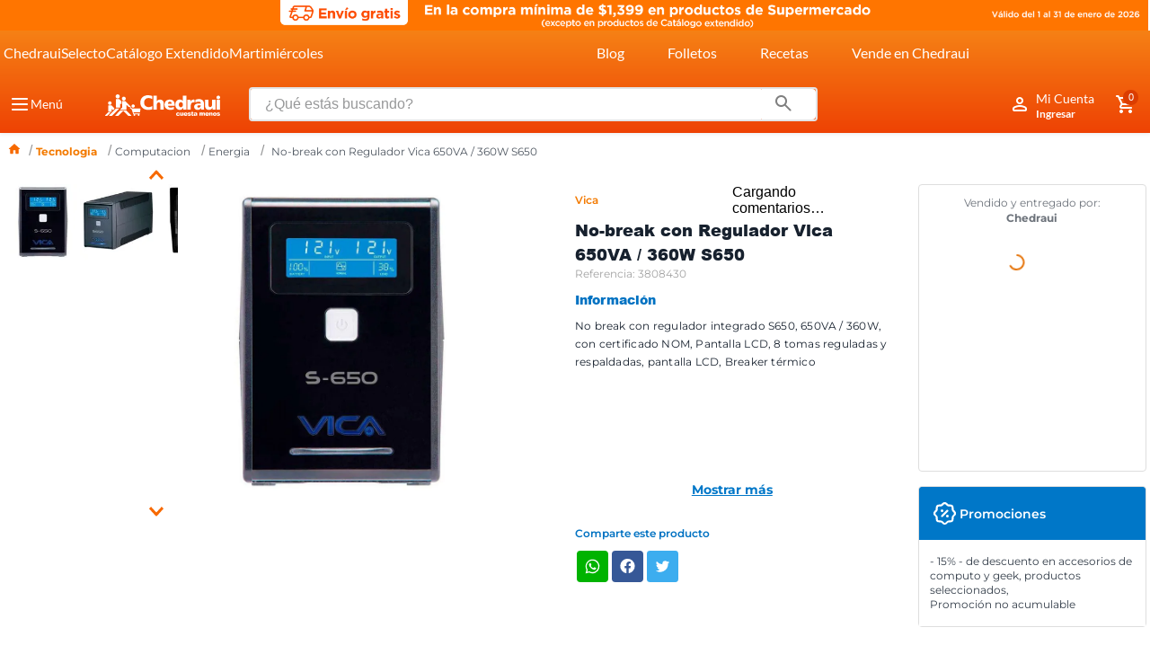

--- FILE ---
content_type: text/html; charset=utf-8
request_url: https://www.google.com/recaptcha/enterprise/anchor?ar=1&k=6LdV7CIpAAAAAPUrHXWlFArQ5hSiNQJk6Ja-vcYM&co=aHR0cHM6Ly93d3cuY2hlZHJhdWkuY29tLm14OjQ0Mw..&hl=es-419&v=N67nZn4AqZkNcbeMu4prBgzg&size=invisible&anchor-ms=20000&execute-ms=30000&cb=8uztlwo792jq
body_size: 48659
content:
<!DOCTYPE HTML><html dir="ltr" lang="es-419"><head><meta http-equiv="Content-Type" content="text/html; charset=UTF-8">
<meta http-equiv="X-UA-Compatible" content="IE=edge">
<title>reCAPTCHA</title>
<style type="text/css">
/* cyrillic-ext */
@font-face {
  font-family: 'Roboto';
  font-style: normal;
  font-weight: 400;
  font-stretch: 100%;
  src: url(//fonts.gstatic.com/s/roboto/v48/KFO7CnqEu92Fr1ME7kSn66aGLdTylUAMa3GUBHMdazTgWw.woff2) format('woff2');
  unicode-range: U+0460-052F, U+1C80-1C8A, U+20B4, U+2DE0-2DFF, U+A640-A69F, U+FE2E-FE2F;
}
/* cyrillic */
@font-face {
  font-family: 'Roboto';
  font-style: normal;
  font-weight: 400;
  font-stretch: 100%;
  src: url(//fonts.gstatic.com/s/roboto/v48/KFO7CnqEu92Fr1ME7kSn66aGLdTylUAMa3iUBHMdazTgWw.woff2) format('woff2');
  unicode-range: U+0301, U+0400-045F, U+0490-0491, U+04B0-04B1, U+2116;
}
/* greek-ext */
@font-face {
  font-family: 'Roboto';
  font-style: normal;
  font-weight: 400;
  font-stretch: 100%;
  src: url(//fonts.gstatic.com/s/roboto/v48/KFO7CnqEu92Fr1ME7kSn66aGLdTylUAMa3CUBHMdazTgWw.woff2) format('woff2');
  unicode-range: U+1F00-1FFF;
}
/* greek */
@font-face {
  font-family: 'Roboto';
  font-style: normal;
  font-weight: 400;
  font-stretch: 100%;
  src: url(//fonts.gstatic.com/s/roboto/v48/KFO7CnqEu92Fr1ME7kSn66aGLdTylUAMa3-UBHMdazTgWw.woff2) format('woff2');
  unicode-range: U+0370-0377, U+037A-037F, U+0384-038A, U+038C, U+038E-03A1, U+03A3-03FF;
}
/* math */
@font-face {
  font-family: 'Roboto';
  font-style: normal;
  font-weight: 400;
  font-stretch: 100%;
  src: url(//fonts.gstatic.com/s/roboto/v48/KFO7CnqEu92Fr1ME7kSn66aGLdTylUAMawCUBHMdazTgWw.woff2) format('woff2');
  unicode-range: U+0302-0303, U+0305, U+0307-0308, U+0310, U+0312, U+0315, U+031A, U+0326-0327, U+032C, U+032F-0330, U+0332-0333, U+0338, U+033A, U+0346, U+034D, U+0391-03A1, U+03A3-03A9, U+03B1-03C9, U+03D1, U+03D5-03D6, U+03F0-03F1, U+03F4-03F5, U+2016-2017, U+2034-2038, U+203C, U+2040, U+2043, U+2047, U+2050, U+2057, U+205F, U+2070-2071, U+2074-208E, U+2090-209C, U+20D0-20DC, U+20E1, U+20E5-20EF, U+2100-2112, U+2114-2115, U+2117-2121, U+2123-214F, U+2190, U+2192, U+2194-21AE, U+21B0-21E5, U+21F1-21F2, U+21F4-2211, U+2213-2214, U+2216-22FF, U+2308-230B, U+2310, U+2319, U+231C-2321, U+2336-237A, U+237C, U+2395, U+239B-23B7, U+23D0, U+23DC-23E1, U+2474-2475, U+25AF, U+25B3, U+25B7, U+25BD, U+25C1, U+25CA, U+25CC, U+25FB, U+266D-266F, U+27C0-27FF, U+2900-2AFF, U+2B0E-2B11, U+2B30-2B4C, U+2BFE, U+3030, U+FF5B, U+FF5D, U+1D400-1D7FF, U+1EE00-1EEFF;
}
/* symbols */
@font-face {
  font-family: 'Roboto';
  font-style: normal;
  font-weight: 400;
  font-stretch: 100%;
  src: url(//fonts.gstatic.com/s/roboto/v48/KFO7CnqEu92Fr1ME7kSn66aGLdTylUAMaxKUBHMdazTgWw.woff2) format('woff2');
  unicode-range: U+0001-000C, U+000E-001F, U+007F-009F, U+20DD-20E0, U+20E2-20E4, U+2150-218F, U+2190, U+2192, U+2194-2199, U+21AF, U+21E6-21F0, U+21F3, U+2218-2219, U+2299, U+22C4-22C6, U+2300-243F, U+2440-244A, U+2460-24FF, U+25A0-27BF, U+2800-28FF, U+2921-2922, U+2981, U+29BF, U+29EB, U+2B00-2BFF, U+4DC0-4DFF, U+FFF9-FFFB, U+10140-1018E, U+10190-1019C, U+101A0, U+101D0-101FD, U+102E0-102FB, U+10E60-10E7E, U+1D2C0-1D2D3, U+1D2E0-1D37F, U+1F000-1F0FF, U+1F100-1F1AD, U+1F1E6-1F1FF, U+1F30D-1F30F, U+1F315, U+1F31C, U+1F31E, U+1F320-1F32C, U+1F336, U+1F378, U+1F37D, U+1F382, U+1F393-1F39F, U+1F3A7-1F3A8, U+1F3AC-1F3AF, U+1F3C2, U+1F3C4-1F3C6, U+1F3CA-1F3CE, U+1F3D4-1F3E0, U+1F3ED, U+1F3F1-1F3F3, U+1F3F5-1F3F7, U+1F408, U+1F415, U+1F41F, U+1F426, U+1F43F, U+1F441-1F442, U+1F444, U+1F446-1F449, U+1F44C-1F44E, U+1F453, U+1F46A, U+1F47D, U+1F4A3, U+1F4B0, U+1F4B3, U+1F4B9, U+1F4BB, U+1F4BF, U+1F4C8-1F4CB, U+1F4D6, U+1F4DA, U+1F4DF, U+1F4E3-1F4E6, U+1F4EA-1F4ED, U+1F4F7, U+1F4F9-1F4FB, U+1F4FD-1F4FE, U+1F503, U+1F507-1F50B, U+1F50D, U+1F512-1F513, U+1F53E-1F54A, U+1F54F-1F5FA, U+1F610, U+1F650-1F67F, U+1F687, U+1F68D, U+1F691, U+1F694, U+1F698, U+1F6AD, U+1F6B2, U+1F6B9-1F6BA, U+1F6BC, U+1F6C6-1F6CF, U+1F6D3-1F6D7, U+1F6E0-1F6EA, U+1F6F0-1F6F3, U+1F6F7-1F6FC, U+1F700-1F7FF, U+1F800-1F80B, U+1F810-1F847, U+1F850-1F859, U+1F860-1F887, U+1F890-1F8AD, U+1F8B0-1F8BB, U+1F8C0-1F8C1, U+1F900-1F90B, U+1F93B, U+1F946, U+1F984, U+1F996, U+1F9E9, U+1FA00-1FA6F, U+1FA70-1FA7C, U+1FA80-1FA89, U+1FA8F-1FAC6, U+1FACE-1FADC, U+1FADF-1FAE9, U+1FAF0-1FAF8, U+1FB00-1FBFF;
}
/* vietnamese */
@font-face {
  font-family: 'Roboto';
  font-style: normal;
  font-weight: 400;
  font-stretch: 100%;
  src: url(//fonts.gstatic.com/s/roboto/v48/KFO7CnqEu92Fr1ME7kSn66aGLdTylUAMa3OUBHMdazTgWw.woff2) format('woff2');
  unicode-range: U+0102-0103, U+0110-0111, U+0128-0129, U+0168-0169, U+01A0-01A1, U+01AF-01B0, U+0300-0301, U+0303-0304, U+0308-0309, U+0323, U+0329, U+1EA0-1EF9, U+20AB;
}
/* latin-ext */
@font-face {
  font-family: 'Roboto';
  font-style: normal;
  font-weight: 400;
  font-stretch: 100%;
  src: url(//fonts.gstatic.com/s/roboto/v48/KFO7CnqEu92Fr1ME7kSn66aGLdTylUAMa3KUBHMdazTgWw.woff2) format('woff2');
  unicode-range: U+0100-02BA, U+02BD-02C5, U+02C7-02CC, U+02CE-02D7, U+02DD-02FF, U+0304, U+0308, U+0329, U+1D00-1DBF, U+1E00-1E9F, U+1EF2-1EFF, U+2020, U+20A0-20AB, U+20AD-20C0, U+2113, U+2C60-2C7F, U+A720-A7FF;
}
/* latin */
@font-face {
  font-family: 'Roboto';
  font-style: normal;
  font-weight: 400;
  font-stretch: 100%;
  src: url(//fonts.gstatic.com/s/roboto/v48/KFO7CnqEu92Fr1ME7kSn66aGLdTylUAMa3yUBHMdazQ.woff2) format('woff2');
  unicode-range: U+0000-00FF, U+0131, U+0152-0153, U+02BB-02BC, U+02C6, U+02DA, U+02DC, U+0304, U+0308, U+0329, U+2000-206F, U+20AC, U+2122, U+2191, U+2193, U+2212, U+2215, U+FEFF, U+FFFD;
}
/* cyrillic-ext */
@font-face {
  font-family: 'Roboto';
  font-style: normal;
  font-weight: 500;
  font-stretch: 100%;
  src: url(//fonts.gstatic.com/s/roboto/v48/KFO7CnqEu92Fr1ME7kSn66aGLdTylUAMa3GUBHMdazTgWw.woff2) format('woff2');
  unicode-range: U+0460-052F, U+1C80-1C8A, U+20B4, U+2DE0-2DFF, U+A640-A69F, U+FE2E-FE2F;
}
/* cyrillic */
@font-face {
  font-family: 'Roboto';
  font-style: normal;
  font-weight: 500;
  font-stretch: 100%;
  src: url(//fonts.gstatic.com/s/roboto/v48/KFO7CnqEu92Fr1ME7kSn66aGLdTylUAMa3iUBHMdazTgWw.woff2) format('woff2');
  unicode-range: U+0301, U+0400-045F, U+0490-0491, U+04B0-04B1, U+2116;
}
/* greek-ext */
@font-face {
  font-family: 'Roboto';
  font-style: normal;
  font-weight: 500;
  font-stretch: 100%;
  src: url(//fonts.gstatic.com/s/roboto/v48/KFO7CnqEu92Fr1ME7kSn66aGLdTylUAMa3CUBHMdazTgWw.woff2) format('woff2');
  unicode-range: U+1F00-1FFF;
}
/* greek */
@font-face {
  font-family: 'Roboto';
  font-style: normal;
  font-weight: 500;
  font-stretch: 100%;
  src: url(//fonts.gstatic.com/s/roboto/v48/KFO7CnqEu92Fr1ME7kSn66aGLdTylUAMa3-UBHMdazTgWw.woff2) format('woff2');
  unicode-range: U+0370-0377, U+037A-037F, U+0384-038A, U+038C, U+038E-03A1, U+03A3-03FF;
}
/* math */
@font-face {
  font-family: 'Roboto';
  font-style: normal;
  font-weight: 500;
  font-stretch: 100%;
  src: url(//fonts.gstatic.com/s/roboto/v48/KFO7CnqEu92Fr1ME7kSn66aGLdTylUAMawCUBHMdazTgWw.woff2) format('woff2');
  unicode-range: U+0302-0303, U+0305, U+0307-0308, U+0310, U+0312, U+0315, U+031A, U+0326-0327, U+032C, U+032F-0330, U+0332-0333, U+0338, U+033A, U+0346, U+034D, U+0391-03A1, U+03A3-03A9, U+03B1-03C9, U+03D1, U+03D5-03D6, U+03F0-03F1, U+03F4-03F5, U+2016-2017, U+2034-2038, U+203C, U+2040, U+2043, U+2047, U+2050, U+2057, U+205F, U+2070-2071, U+2074-208E, U+2090-209C, U+20D0-20DC, U+20E1, U+20E5-20EF, U+2100-2112, U+2114-2115, U+2117-2121, U+2123-214F, U+2190, U+2192, U+2194-21AE, U+21B0-21E5, U+21F1-21F2, U+21F4-2211, U+2213-2214, U+2216-22FF, U+2308-230B, U+2310, U+2319, U+231C-2321, U+2336-237A, U+237C, U+2395, U+239B-23B7, U+23D0, U+23DC-23E1, U+2474-2475, U+25AF, U+25B3, U+25B7, U+25BD, U+25C1, U+25CA, U+25CC, U+25FB, U+266D-266F, U+27C0-27FF, U+2900-2AFF, U+2B0E-2B11, U+2B30-2B4C, U+2BFE, U+3030, U+FF5B, U+FF5D, U+1D400-1D7FF, U+1EE00-1EEFF;
}
/* symbols */
@font-face {
  font-family: 'Roboto';
  font-style: normal;
  font-weight: 500;
  font-stretch: 100%;
  src: url(//fonts.gstatic.com/s/roboto/v48/KFO7CnqEu92Fr1ME7kSn66aGLdTylUAMaxKUBHMdazTgWw.woff2) format('woff2');
  unicode-range: U+0001-000C, U+000E-001F, U+007F-009F, U+20DD-20E0, U+20E2-20E4, U+2150-218F, U+2190, U+2192, U+2194-2199, U+21AF, U+21E6-21F0, U+21F3, U+2218-2219, U+2299, U+22C4-22C6, U+2300-243F, U+2440-244A, U+2460-24FF, U+25A0-27BF, U+2800-28FF, U+2921-2922, U+2981, U+29BF, U+29EB, U+2B00-2BFF, U+4DC0-4DFF, U+FFF9-FFFB, U+10140-1018E, U+10190-1019C, U+101A0, U+101D0-101FD, U+102E0-102FB, U+10E60-10E7E, U+1D2C0-1D2D3, U+1D2E0-1D37F, U+1F000-1F0FF, U+1F100-1F1AD, U+1F1E6-1F1FF, U+1F30D-1F30F, U+1F315, U+1F31C, U+1F31E, U+1F320-1F32C, U+1F336, U+1F378, U+1F37D, U+1F382, U+1F393-1F39F, U+1F3A7-1F3A8, U+1F3AC-1F3AF, U+1F3C2, U+1F3C4-1F3C6, U+1F3CA-1F3CE, U+1F3D4-1F3E0, U+1F3ED, U+1F3F1-1F3F3, U+1F3F5-1F3F7, U+1F408, U+1F415, U+1F41F, U+1F426, U+1F43F, U+1F441-1F442, U+1F444, U+1F446-1F449, U+1F44C-1F44E, U+1F453, U+1F46A, U+1F47D, U+1F4A3, U+1F4B0, U+1F4B3, U+1F4B9, U+1F4BB, U+1F4BF, U+1F4C8-1F4CB, U+1F4D6, U+1F4DA, U+1F4DF, U+1F4E3-1F4E6, U+1F4EA-1F4ED, U+1F4F7, U+1F4F9-1F4FB, U+1F4FD-1F4FE, U+1F503, U+1F507-1F50B, U+1F50D, U+1F512-1F513, U+1F53E-1F54A, U+1F54F-1F5FA, U+1F610, U+1F650-1F67F, U+1F687, U+1F68D, U+1F691, U+1F694, U+1F698, U+1F6AD, U+1F6B2, U+1F6B9-1F6BA, U+1F6BC, U+1F6C6-1F6CF, U+1F6D3-1F6D7, U+1F6E0-1F6EA, U+1F6F0-1F6F3, U+1F6F7-1F6FC, U+1F700-1F7FF, U+1F800-1F80B, U+1F810-1F847, U+1F850-1F859, U+1F860-1F887, U+1F890-1F8AD, U+1F8B0-1F8BB, U+1F8C0-1F8C1, U+1F900-1F90B, U+1F93B, U+1F946, U+1F984, U+1F996, U+1F9E9, U+1FA00-1FA6F, U+1FA70-1FA7C, U+1FA80-1FA89, U+1FA8F-1FAC6, U+1FACE-1FADC, U+1FADF-1FAE9, U+1FAF0-1FAF8, U+1FB00-1FBFF;
}
/* vietnamese */
@font-face {
  font-family: 'Roboto';
  font-style: normal;
  font-weight: 500;
  font-stretch: 100%;
  src: url(//fonts.gstatic.com/s/roboto/v48/KFO7CnqEu92Fr1ME7kSn66aGLdTylUAMa3OUBHMdazTgWw.woff2) format('woff2');
  unicode-range: U+0102-0103, U+0110-0111, U+0128-0129, U+0168-0169, U+01A0-01A1, U+01AF-01B0, U+0300-0301, U+0303-0304, U+0308-0309, U+0323, U+0329, U+1EA0-1EF9, U+20AB;
}
/* latin-ext */
@font-face {
  font-family: 'Roboto';
  font-style: normal;
  font-weight: 500;
  font-stretch: 100%;
  src: url(//fonts.gstatic.com/s/roboto/v48/KFO7CnqEu92Fr1ME7kSn66aGLdTylUAMa3KUBHMdazTgWw.woff2) format('woff2');
  unicode-range: U+0100-02BA, U+02BD-02C5, U+02C7-02CC, U+02CE-02D7, U+02DD-02FF, U+0304, U+0308, U+0329, U+1D00-1DBF, U+1E00-1E9F, U+1EF2-1EFF, U+2020, U+20A0-20AB, U+20AD-20C0, U+2113, U+2C60-2C7F, U+A720-A7FF;
}
/* latin */
@font-face {
  font-family: 'Roboto';
  font-style: normal;
  font-weight: 500;
  font-stretch: 100%;
  src: url(//fonts.gstatic.com/s/roboto/v48/KFO7CnqEu92Fr1ME7kSn66aGLdTylUAMa3yUBHMdazQ.woff2) format('woff2');
  unicode-range: U+0000-00FF, U+0131, U+0152-0153, U+02BB-02BC, U+02C6, U+02DA, U+02DC, U+0304, U+0308, U+0329, U+2000-206F, U+20AC, U+2122, U+2191, U+2193, U+2212, U+2215, U+FEFF, U+FFFD;
}
/* cyrillic-ext */
@font-face {
  font-family: 'Roboto';
  font-style: normal;
  font-weight: 900;
  font-stretch: 100%;
  src: url(//fonts.gstatic.com/s/roboto/v48/KFO7CnqEu92Fr1ME7kSn66aGLdTylUAMa3GUBHMdazTgWw.woff2) format('woff2');
  unicode-range: U+0460-052F, U+1C80-1C8A, U+20B4, U+2DE0-2DFF, U+A640-A69F, U+FE2E-FE2F;
}
/* cyrillic */
@font-face {
  font-family: 'Roboto';
  font-style: normal;
  font-weight: 900;
  font-stretch: 100%;
  src: url(//fonts.gstatic.com/s/roboto/v48/KFO7CnqEu92Fr1ME7kSn66aGLdTylUAMa3iUBHMdazTgWw.woff2) format('woff2');
  unicode-range: U+0301, U+0400-045F, U+0490-0491, U+04B0-04B1, U+2116;
}
/* greek-ext */
@font-face {
  font-family: 'Roboto';
  font-style: normal;
  font-weight: 900;
  font-stretch: 100%;
  src: url(//fonts.gstatic.com/s/roboto/v48/KFO7CnqEu92Fr1ME7kSn66aGLdTylUAMa3CUBHMdazTgWw.woff2) format('woff2');
  unicode-range: U+1F00-1FFF;
}
/* greek */
@font-face {
  font-family: 'Roboto';
  font-style: normal;
  font-weight: 900;
  font-stretch: 100%;
  src: url(//fonts.gstatic.com/s/roboto/v48/KFO7CnqEu92Fr1ME7kSn66aGLdTylUAMa3-UBHMdazTgWw.woff2) format('woff2');
  unicode-range: U+0370-0377, U+037A-037F, U+0384-038A, U+038C, U+038E-03A1, U+03A3-03FF;
}
/* math */
@font-face {
  font-family: 'Roboto';
  font-style: normal;
  font-weight: 900;
  font-stretch: 100%;
  src: url(//fonts.gstatic.com/s/roboto/v48/KFO7CnqEu92Fr1ME7kSn66aGLdTylUAMawCUBHMdazTgWw.woff2) format('woff2');
  unicode-range: U+0302-0303, U+0305, U+0307-0308, U+0310, U+0312, U+0315, U+031A, U+0326-0327, U+032C, U+032F-0330, U+0332-0333, U+0338, U+033A, U+0346, U+034D, U+0391-03A1, U+03A3-03A9, U+03B1-03C9, U+03D1, U+03D5-03D6, U+03F0-03F1, U+03F4-03F5, U+2016-2017, U+2034-2038, U+203C, U+2040, U+2043, U+2047, U+2050, U+2057, U+205F, U+2070-2071, U+2074-208E, U+2090-209C, U+20D0-20DC, U+20E1, U+20E5-20EF, U+2100-2112, U+2114-2115, U+2117-2121, U+2123-214F, U+2190, U+2192, U+2194-21AE, U+21B0-21E5, U+21F1-21F2, U+21F4-2211, U+2213-2214, U+2216-22FF, U+2308-230B, U+2310, U+2319, U+231C-2321, U+2336-237A, U+237C, U+2395, U+239B-23B7, U+23D0, U+23DC-23E1, U+2474-2475, U+25AF, U+25B3, U+25B7, U+25BD, U+25C1, U+25CA, U+25CC, U+25FB, U+266D-266F, U+27C0-27FF, U+2900-2AFF, U+2B0E-2B11, U+2B30-2B4C, U+2BFE, U+3030, U+FF5B, U+FF5D, U+1D400-1D7FF, U+1EE00-1EEFF;
}
/* symbols */
@font-face {
  font-family: 'Roboto';
  font-style: normal;
  font-weight: 900;
  font-stretch: 100%;
  src: url(//fonts.gstatic.com/s/roboto/v48/KFO7CnqEu92Fr1ME7kSn66aGLdTylUAMaxKUBHMdazTgWw.woff2) format('woff2');
  unicode-range: U+0001-000C, U+000E-001F, U+007F-009F, U+20DD-20E0, U+20E2-20E4, U+2150-218F, U+2190, U+2192, U+2194-2199, U+21AF, U+21E6-21F0, U+21F3, U+2218-2219, U+2299, U+22C4-22C6, U+2300-243F, U+2440-244A, U+2460-24FF, U+25A0-27BF, U+2800-28FF, U+2921-2922, U+2981, U+29BF, U+29EB, U+2B00-2BFF, U+4DC0-4DFF, U+FFF9-FFFB, U+10140-1018E, U+10190-1019C, U+101A0, U+101D0-101FD, U+102E0-102FB, U+10E60-10E7E, U+1D2C0-1D2D3, U+1D2E0-1D37F, U+1F000-1F0FF, U+1F100-1F1AD, U+1F1E6-1F1FF, U+1F30D-1F30F, U+1F315, U+1F31C, U+1F31E, U+1F320-1F32C, U+1F336, U+1F378, U+1F37D, U+1F382, U+1F393-1F39F, U+1F3A7-1F3A8, U+1F3AC-1F3AF, U+1F3C2, U+1F3C4-1F3C6, U+1F3CA-1F3CE, U+1F3D4-1F3E0, U+1F3ED, U+1F3F1-1F3F3, U+1F3F5-1F3F7, U+1F408, U+1F415, U+1F41F, U+1F426, U+1F43F, U+1F441-1F442, U+1F444, U+1F446-1F449, U+1F44C-1F44E, U+1F453, U+1F46A, U+1F47D, U+1F4A3, U+1F4B0, U+1F4B3, U+1F4B9, U+1F4BB, U+1F4BF, U+1F4C8-1F4CB, U+1F4D6, U+1F4DA, U+1F4DF, U+1F4E3-1F4E6, U+1F4EA-1F4ED, U+1F4F7, U+1F4F9-1F4FB, U+1F4FD-1F4FE, U+1F503, U+1F507-1F50B, U+1F50D, U+1F512-1F513, U+1F53E-1F54A, U+1F54F-1F5FA, U+1F610, U+1F650-1F67F, U+1F687, U+1F68D, U+1F691, U+1F694, U+1F698, U+1F6AD, U+1F6B2, U+1F6B9-1F6BA, U+1F6BC, U+1F6C6-1F6CF, U+1F6D3-1F6D7, U+1F6E0-1F6EA, U+1F6F0-1F6F3, U+1F6F7-1F6FC, U+1F700-1F7FF, U+1F800-1F80B, U+1F810-1F847, U+1F850-1F859, U+1F860-1F887, U+1F890-1F8AD, U+1F8B0-1F8BB, U+1F8C0-1F8C1, U+1F900-1F90B, U+1F93B, U+1F946, U+1F984, U+1F996, U+1F9E9, U+1FA00-1FA6F, U+1FA70-1FA7C, U+1FA80-1FA89, U+1FA8F-1FAC6, U+1FACE-1FADC, U+1FADF-1FAE9, U+1FAF0-1FAF8, U+1FB00-1FBFF;
}
/* vietnamese */
@font-face {
  font-family: 'Roboto';
  font-style: normal;
  font-weight: 900;
  font-stretch: 100%;
  src: url(//fonts.gstatic.com/s/roboto/v48/KFO7CnqEu92Fr1ME7kSn66aGLdTylUAMa3OUBHMdazTgWw.woff2) format('woff2');
  unicode-range: U+0102-0103, U+0110-0111, U+0128-0129, U+0168-0169, U+01A0-01A1, U+01AF-01B0, U+0300-0301, U+0303-0304, U+0308-0309, U+0323, U+0329, U+1EA0-1EF9, U+20AB;
}
/* latin-ext */
@font-face {
  font-family: 'Roboto';
  font-style: normal;
  font-weight: 900;
  font-stretch: 100%;
  src: url(//fonts.gstatic.com/s/roboto/v48/KFO7CnqEu92Fr1ME7kSn66aGLdTylUAMa3KUBHMdazTgWw.woff2) format('woff2');
  unicode-range: U+0100-02BA, U+02BD-02C5, U+02C7-02CC, U+02CE-02D7, U+02DD-02FF, U+0304, U+0308, U+0329, U+1D00-1DBF, U+1E00-1E9F, U+1EF2-1EFF, U+2020, U+20A0-20AB, U+20AD-20C0, U+2113, U+2C60-2C7F, U+A720-A7FF;
}
/* latin */
@font-face {
  font-family: 'Roboto';
  font-style: normal;
  font-weight: 900;
  font-stretch: 100%;
  src: url(//fonts.gstatic.com/s/roboto/v48/KFO7CnqEu92Fr1ME7kSn66aGLdTylUAMa3yUBHMdazQ.woff2) format('woff2');
  unicode-range: U+0000-00FF, U+0131, U+0152-0153, U+02BB-02BC, U+02C6, U+02DA, U+02DC, U+0304, U+0308, U+0329, U+2000-206F, U+20AC, U+2122, U+2191, U+2193, U+2212, U+2215, U+FEFF, U+FFFD;
}

</style>
<link rel="stylesheet" type="text/css" href="https://www.gstatic.com/recaptcha/releases/N67nZn4AqZkNcbeMu4prBgzg/styles__ltr.css">
<script nonce="byAXBIg0j4b5FaGK6hma7A" type="text/javascript">window['__recaptcha_api'] = 'https://www.google.com/recaptcha/enterprise/';</script>
<script type="text/javascript" src="https://www.gstatic.com/recaptcha/releases/N67nZn4AqZkNcbeMu4prBgzg/recaptcha__es_419.js" nonce="byAXBIg0j4b5FaGK6hma7A">
      
    </script></head>
<body><div id="rc-anchor-alert" class="rc-anchor-alert"></div>
<input type="hidden" id="recaptcha-token" value="[base64]">
<script type="text/javascript" nonce="byAXBIg0j4b5FaGK6hma7A">
      recaptcha.anchor.Main.init("[\x22ainput\x22,[\x22bgdata\x22,\x22\x22,\[base64]/[base64]/[base64]/ZyhXLGgpOnEoW04sMjEsbF0sVywwKSxoKSxmYWxzZSxmYWxzZSl9Y2F0Y2goayl7RygzNTgsVyk/[base64]/[base64]/[base64]/[base64]/[base64]/[base64]/[base64]/bmV3IEJbT10oRFswXSk6dz09Mj9uZXcgQltPXShEWzBdLERbMV0pOnc9PTM/bmV3IEJbT10oRFswXSxEWzFdLERbMl0pOnc9PTQ/[base64]/[base64]/[base64]/[base64]/[base64]\\u003d\x22,\[base64]\\u003d\x22,\x22HyrCmWlqeMK0fMOpGCjCvMOCw6dTD0DDsFomYsKzw7HDisKiJcO4N8OSM8Kuw6XCnmXDoBzDncKEaMKpwoFowoPDkTJ2bUDDrj/CoF50bkttwrHDlELCrMOfPyfCkMKoSsKFXMKeRXvChcKuwoDDqcKmMizClGzDi38Kw43ChMK3w4LClMKMwrJsTTbCh8KiwrhVDcOSw6/DgjfDvsOowpDDj1Z+bMOswpEzA8K2wpDCvkJNCF/[base64]/Du0HCnMKewrXChhQUwrpXCcKSOsKOCMKWL8OHQzvDsMO9wpY0FhDDswlAw5nCkCRww7dbaEB0w64jw71Ww67CkMK9WMK0WD8zw6o1LsKkwp7ClsOaQXjCulA6w6Yzw43DlcOfEEvDtcO8fn/DlMK2wrLClcOjw6DCvcK+eMOUJlbDkcKNAcKMwqQmSBXDh8OwwpsaQsKpwonDoCIXSsOZesKgwrHCn8KVDy/CnsK0AsKqw5/DgBTCkD/DscOOHSAIwrvDuMOoTD0bw6NRwrEpNMOEwrJGCMKfwoPDowvCvRAzIMK+w7/CowJJw7/[base64]/CrcKhM8KfwqhHw6LCssOeF3c9I8KHC8Opwr/CqVLCrsKKw7TCssORAMOGwozDq8K3CifCmcKqFcODwoITFx0/GMOPw5xHN8OuwoPCgC7Dl8KeegrDinzDhsKSEcKyw7DDosKyw4UUw4sbw6MOw5wRwpXDiUdWw7/DvMOxcWtzw6lowqhOw7Yaw7IrBMKiwpLCkQt2M8KnG8O/wpTDpcKEPyDCjXLCr8OoMMK7dmDCqsOvwqjDvMO0UnvCrUckwpc3wonCh21kwqQEFCrDvcK5LsOswp/ChyAlwo0YJn7CmzDCkhAtBMOSFQPDnGTDgmLDrMKhTsK4alzDucOiPwgwa8Kxd0bCgsKXS8O5XsOYwodtRCDDssKkLsOCC8ORw7HDjsKPwonDsmLCimotCsObVUvDgMKOwoYmwqvCh8K/wonCtzIxw585wqTCrWnDvQl+NQ9mM8O+w4jDp8ONHcKtXsOVTsOeTAl2ZDd6KsKiwqNObAbDs8KKwrjCnSF4w5/CmmF+HMK8awfDv8Klw6XCocOPVgdNP8KrQkvCqhAJw6nCt8K1B8Oow5nDlAPClDzDhDbDkAbCs8OYw5bDk8KYw64Vwr7Dl03DgcKSMQNcw6YawoPDisKuwpXCscOqwr1Qw4jDm8KJEWDChXnCm39wO8OiX8KLQXt/GEzDmmkPw48Fw73DnGA0wqMJwo5cChvDm8KuwobDpcOMb8OcHMO8SHPDhXzCoWHCjsKhMWDCtsK4Cj8sw4bCu2rCucO2wrjDii3DkRInwqQEQsOpb1QkwrkvMzzCmcKgw7prw4kwfXDDjlh5wqILwpnDrWDDucKow55ICh/[base64]/CrwHChsO3bcO+dMOSeTXCtcO2wqrDrMKXwoTDtsO/[base64]/DqsOlSgQcw7BCw53Dr8KjAcKhw7xyw6kiK8KowogLwrPDtzVQDBltwrAZw5fDlMKowoXCi0FOwrRpw47DrmPDsMOnwrc6dMOjOBTCsT4nXH/DhMOWCMKSw6NKdFPCoSs/fcODw7vCgsKEw7LCqsKdwrjCvcOyLyHCv8KMaMK3wqvCihlhVcOfw5vCrsKcworCpEjCkcOXTw0PXcKbJcK4VQhUUsOaJTnCtcKtLzA9w6ZcZFN5w5zDmsOQw6zCscKfWR0cwrQxwppgw4LDmTJywoYIwpXDucOeesK6wo/CgnrCgcO2DAUnJ8KPw5nCvic9fw3DiSHDmw5kwqzDsMK4TznDujcQAsONwqPDshHChMO3wrF4wotjBW8oJF5Rw6LCpMKOwpRvPn3DrTHCisO1wr3DnQXCq8OTBR/CksK8f8K/FsKSwr7CpFfCjMKTw5vDrB7CnsKBwprDsMOnw5kQw60LXMObcgfCucK3wo/CiW7CnsOGw7bDvycaH8Ogw63DmBLCqXjDlsKPL1bCozzCv8OVZlnCi1t0ecK3worDoywVbQfCocKuwqceansawrzDuSHDiWp/BHdCw6/Cj1o2bkAeKA7ClgNbwpnDpw/DghzDocKuwqPDjl4UwpdkUMOcw6XDu8Otwq3DmXgHw7Eaw7vDn8KYBW4ow5fDg8OwwpnDhBnDiMOmfDZiwqkgSTU1wprDiSsewr19w5YISsKZTmU3wrp+NMOHw5IrEMKwwrjDmcOswoxQw7TCjsOPWMK4w6XDosOqH8OSTsKcw7ARwpjDoGARPWzCpioiGhzDmMK/[base64]/DmMKlw4zDhsKlwpPDrlwKw73DlMKCw694IMOmwo1zw73DvFvCvcKXwqTCkVE8w59Cw7bCvC/[base64]/CucOxwpM9DQNPw6BTw7tcK8KLcBHCkcONw5vCuCYvLsOmw7E7wpI3K8KWZcO2wq5kHEIbH8O4wrDCuCnCni44wpJYw77CusKZw5BOelDCmEF2w4IiwpXDqcK/bGgUwr3ClU8GGyckw4jDncKmbcOJw6DDm8OGwovDt8KtwpwlwrVXEzIke8O4wp/Cog0Zw73CscKpWsKYw4HDtsKzwo3Dq8KpwrbDqcKvwpXDlR7Dl0vCn8KXwod1UMOqwoAlHFPDvyo7FD3DusOhUsK0bMOjw6zDihVmJcKyIErDn8K8UMOUwr50wqVew7BgGMKpwp1TM8OpXTRuwo10wqbDtiPCnhwAdCDDjG7DjyBlw5A9wp/[base64]/[base64]/CmsOhw4cJwq0AwogPb8Oxwo3DjS1VwpMjaVdJwrRDwpdxGcKvQsOrw6/CrsOvw5d9w5TDncOywpnDlsOzTjDCuC3Dlw0hXhl4ImnCvsOMYMKyV8KoIcOGOcOMXcOSKMKpw4vDvQ8zF8KybWNZw4nCmB3DkMKtwrHCumPDmBQpw6Jlwo3Cul9ewp7CocKgwqTDrHjDhn/DtiXCuHIUw6nCvnsQKMKPYRjDosORKsOew5/Cii4WdcKuEl/Cq3jCk0k9w4NAwrrCrznDtnXDs0jCok5ic8KwKcKYfsOUWnvDr8OawrZaw7jDq8O2wrnCh8Oaw4/CqcOAwrDDj8ORw4cib1ZXbX3CvMONJWR4wpgDw6Axw4PCphDCpsOrA3PCs1LCjFLCl01fQwPDrSQNWDAqwpsKw5wSaSzDh8OEw5rDtsOkPglrw4JyAMK0wp49wqhfdMKGw5rDmTA2w7llwpbDkBBUw4F3wrHDjzDDtEXCtsKPw5vCn8KJacOOwqnDji8/[base64]/Dk8Kaw4zDl3vCisK5w74Hw6Mow7osacO/wqolw6U7wr7Dj2J6AMKyw4M0w7ogwrrCjhYvc17CksOrcQ8rw5fDqsO0woXCiVfDhcKSM3o9ZBAcwq4dw4HDolXCsSxkwpg9Ci/CqcK2NMOuU8Khw6bDisKYwo7CgCHDlWAWwqXDh8KXwr9CPcK0LHjCmMO5VkXDsDFRw4d1wrw1WR7Cum9Zw6fCvsKowoM6w78qwoDClkpzA8K6wrAnwol0w7I5UA7Dm1/DkgFjw6TCmsKGw7nCv2MuwphsEi/[base64]/w6nClm7CvmnCizDCqAvDlsOqwrNIScK9KMKxfcKawpNKwrxhwocIwptawpxQw5kECkMfFMK4wrA5w6bCgTcOHTUcw4fCnGc5w4M3w7QhwqTCs8Okw7/CiTJLwpULOMKPIMOlacKCOcKlQ0vDn1Eaai8PwrzCrMOFJMOBBgbClMKIbcOww7wqwp7CrXHCpMORwp/[base64]/DjcOTwrM4wp3CoHF5ccOXFcKfVWx1wpcnw73ClsO1H8O5w5cIw4YqJMKNw7MnGyd8FcKsFMK/w6PDhcOoFMOZbiXDsCplBRkOA24swo/DtsKlLMKNIMORw6XDqSrCmFzCkRhFwoFEw4DDnkoDERBoUMOdWDVrw4zClkXCh8Oww4VEwr3DmMKSwpDDncOPw7Mowr7Dt3INw5nDnsKXw7bDpMKpw6HCsSFUwrBSw5DCl8Ouwo3CiBzCocOew5QZDCpBRVPDrHMQXg/Dm0TCqg5pKMOBwpPDuDHClldbY8Kaw6AVJsK7MDzDrsKswqt7DsOzBAPDssOIw7zCk8KPwofDilPClnMhRBJ3w53DtMO5NsKsbUh4JsOkw6x1wobCscOLw7HCsMKnwoPDqMK2AF/[base64]/eMK8csOKNcOEw4khcxAnUgM8wp3DkMOOVQ4wDmvCkcKlw6AXwqrDtVFDwrgNByBkScKmwplXPcKPKTpCw73DlsOAw7EUwqwUw74OA8O1w57CpMObJsODQEhiwpjCiMOow7vDlUHDoSDDlcKfQsOPKlE1w5XCocKxwpgpCF1RwqnDnn/CgcOWdMKJwq9vbTLDnGHDqmJ0w51UGjo8wrkIw4nCoMKoI2jDrgfCq8O8ORLCkgrCvsODwqsgw5LDg8OiLjvDiHccGB/DgMK8wpfDosOOwp17WsOKZ8KOwp1ERCkUUcOuwoEEw7oKCkwYFykwdcOrwo4rbSFRTVTCl8O1EcODwoXDjh/DkcK/QyHCkhDCl3Rkc8Ohwr4ow7TCvcKQwrR3w6Jxw48xDWAwI3pSA1fCscOlVcKcQiEaM8O/wpsTasOfwqZgYcKpAQIRw5YVB8Kfw5TClMOTG0xxwoxgwrDChSvCscOzw6BaAWPCo8Omw7LDtjVqL8OOwrXDlHPClsKzw5t1w59wH1jCvsKYw6TDr2HCvcKcVcObThJ0wq/CiA4cbAQnwrxGw4zCp8O8woDDv8OGwrnDtFLCt8KAw5Qjw4Eiw6tvEsKqw4jCv2zCsQrDlD9HAsKbHcK5IXoRw4ATUMOowoonw51ib8Kew4kYw6EDBsOjw6xjC8KoEMOrw4EDwrMnE8OnwplkaylwcnRtw4kjeBvDpUtowpHDoEbDscKHfgrDrcOQwo/DhcOPwqc5woJ4CBcQNS1/AMOMw4EzGF4AwroreMKmwpPCocONYkPCvMKOw7Bqcl3Ctj9uwpkgw4QbE8KowpvCpG9OR8Ocw6oTwpXDuwbCvMOsPMKQBMOlI1TDsBzCocOcw7nCkgkeTsOYw5/CgcOOEnHCucK7wpEEwqbDp8OHT8O/w4TDgcK8wojCqcOMw57DqsO4WcOUw6rDpm5kYxHCuMK5w5HCtsOXCiAaPcK5JXNNwqMLw4HDuMOJwqHChwzCuFAvw7V1IcK2PcO2eMKnwrwjw47DkUQpw6pKw4vDo8K6wqA7wpEYw7PCssO8XHIGw6lPKsK8GcOCcsOLHyHDvTxeccORwp/DlMK/wo4jwpFYwrRMwqNbwpExV2LDjiR5QjjCjMK9w4QiO8Osw7k1w5XCiGzCmQ9Zw5nCmsOJwpUFw6kzDsOSwp8DLEFvZ8K9cDDDtxnCn8OKwrl5w4dAwrvCl0rCmjkHXGA/DsOsw4nCiMKxw759Shg5w4kfNzzDtnUafUIYw4lyw6QuFMKKAsKhB13CmcKWQ8OwBMK9QHfCmVJsNT0PwqRJwpE0MUAROV4swr/CtMOLFcOzw4jDj8OeXcKpwrfDiQ8AdsKCw6ALwrBCRXDDmSLCtcKxwqzCtcKGwpfDlWhUw4DDnWF8w6Y4AnZobcKKbsKLNMOLwqDCp8KlwozCssKLGUYfw7NaVcOewqbColcmaMOBUMKnXcO9w4vCtcOKw6jDvElkTMKUE8K8RGsiworCvMOQB8KNSsKSW0Qyw6/[base64]/[base64]/DsV4IJiHDhE0+MW/[base64]/[base64]/CtsK/w6zCu8K2w47Dn1FQwp8bDFHDj8OJwrZJEsOsempwwo0aaMO4w43Cg2UMwr7CnmbDmMOpw4oZCm7Dt8Kxwr0YVzbDk8OqKcOKT8OMw7AKw6sNIjDDhsOpDsOCIcOCIV/Drl8YwoHCrMO8M0fCqWjCpjJZw5LDhT5FPMOrP8ORwojCrVg3wpjCk0PDq0TCkWPDtl/CjgvDmMK1wrUNRsKZUlzDrzrCncOhRcOfdEXDv1jCglrDsAjCosOEIS9Jwo5ewrXDgcO5w6zDpjjDvsKhw6DDl8O+YC/Chi/[base64]/[base64]/DqcO8f8KiYMOrV0Ybw5HDssKBw4LCjMOdwpJEw57CpcOVRRYoFMK8esOnN0Fewq7DnMKnd8OZdG1Lw6PCjzvClVBwH8KzS25FwrHCucKlw53CnGFxw4Rawq3CrXXDmhLCp8Ocw5vDjRBBTMOjwq3Clg/DggcLw6BkwpPDusOOKitCw64HwpzDssOlw7lkOG/[base64]/CsSfCgMOTDXAcDW3Doz7CpsKTfTbDgVfDp8O2DMOYw5Axw5rDrsO6wrRUw4DDhzRFwobCnBzCuRrDucKKw4IEcQnCrMKbw53CmiTDosK7O8O5wrw+GcOrMUXCh8KMwqHDkkPDkkp4woRyEnQPTU8gwpwnwq3CvX9yMMK/w4hUecK6w4nCqsO/wrzCtyxxwr8Cw4Elw51IbhHDtyo0IcKAwp7DpD3DgQdBVUrChcObL8OBw5jCmC/[base64]/YgE9wpvDsMK0w4bCmGDDssKYwoQ1w7YBfXtbwp0UN2Bpf8KEwobDuyTCpsKrM8O5wp4mwpPDnB1Pwr/Do8KmwqdrEMO8eMKrwrtNw47DvsKvB8KkEQgEw4UiwpvCgcOwA8ObwpnCj8KBwovCmi0jOMKWw44tXiJPwo/[base64]/w77DjGc+BsO+w7dPf0DDiWBvw6zCpcKaYsORe8KhwoJCfsOiw5jCtMOyw7xpMcKiw47DvltDaMOYw6PCknbCi8OTdTkXIcOHEMKVw71OKcKFwqwWWWQcw7VzwqA4w43CqTXDs8K/GFEowpc/w6sYwqA1w6FbJMKETMK5bcO1w5cjw5gXwrDDo0dawoR0w7vClHnCh3wrDRYkw6dcNsKWwr7ClcK5wrXDhsKYwrYxwpppwpF2w4MVw6TCtnbCpMOONsKcb1tLVcKIw5VSWcObcSEDXsKRaV7CqU8Mw7pmUMK7c0/[base64]/CpUXDu01Vw4k9w7DCj23CukHDrn7CvcONA8Kswp8SQ8K6aX7DgsOww73CongkNMOswq7DhXbDjXtEA8OEZzDDvMOPeQvCrDPDtsKDEcO8w7dCHCLDqwvCpC9ew7fDnELDkMOzwqwSTwFwXCJrKBovKcOqw5MhQmvDicKVwozDo8Olw5fDuz/DisK6w6nDksO+w7Ixa3TDtU8tw47Dt8O4VsOnw7bDih/Cnns5w5gPwoRAfcO6wq/[base64]/DisKjdMKRw4fDtQ9saDbDncOww7RewooLw4s8wpnCjhMqdhQaCG53ZMOFUsOOe8Kcw5jCqsKJRcKGw55Jwrt4w7kqb1jCvywNeT3CoirChcKTw5TCkFNjfMO1wrrDiMOJRMK0w63DoEU9wqDClkMGw6RBGMKpLWrCjGdUYMKoJ8KLJsKSw7F1wqc1a8Kzw5/CjMKNQ1zDjsK7w6DCtMKAw49HwpEvb1M2wo3Cu1YbAMOmBsK/YMKuw7xNcmXCkQx+QmxjwrjDlsKVw5BPXsONPyxdKj0ab8KfeA4rNMOcBsOzMlscWMKpw7bDs8O0w4LCt8KXcBrDjMKnwofClRIsw61/wqTDiwHDhlTDtcOyw5fCiEceGUJMwoxyAgLDulHCsld6KX5APMKUSsKHwqfCsj44HDfCtcO2w4DDiArDq8KGwobCox5Bw5RpfsONBC17QMOmQMOSw4/Coj/CuH0BB1XCgMK2OEtCXVtgwpLCm8OXKsKTw6skw4NWAFl5I8KAeMO2w4TDhsKrC8KKwr8SwqbDmALDhcO8wovDqVJEwqQow4DDrMOvIHQdCsOaesKhc8KAwqhDw6sicijCg3xkYcO2woo9wo/DuSPCmyfDnyHClsO1wqHCkcO4bTE2asONw7fDtsOYw5LCpsOiD2LCiArDosOxesKYw65/wqPDg8Okwo5Cw7VAeDMQw6zCk8OMBcO1w75fwqTDu1LCpTXCusOMw4HDosOQe8KzwqAWwrDCrMO/wqNvwoPDhAXDoxDDn1EXwrfCs1vCsjl0a8KtTsO9woRTw4/DgMOGZcKUM3VQX8Ogw6LDtMOBw5DDksKfw4zDmcO3NcKATQLCqVPDh8ORwrPCvsK/w7LCoMKMK8OQw6Q0dklUM3jDhsOjKsOowpgqw7oiw4fDsMKNw482wojDh8K/WsODw7ZXw4YFFsOWcxbChGHCu3IUw6HCjsKjTxbCh31KEnzCoMOJTsO/w48Hw7bCvcKveSJuKcOXC25tV8OqbHzDoxJMw4/[base64]/[base64]/[base64]/Dj8K0wqTDtMKow5HDnsOrw6BXKjbCuFx/w6wLDsOZwqt6XMO1fg13woAPwrpewr/Dnl/DngTCmVXDhElHbSJLaMKRYT/DgMOAwophc8OOGsOqwofCt3TDgsKFCsObw5lOwqt4TVQYwpASw7Y1I8OTOcOgVmQ4wpvDksOQw5PCnMORCsOawr/DvsK8XMKRIBbDpw/DmjfCv0zDmsOiwr3CjMO/wpHCkARmHTcNXMKsw7bCjS1ww5ZIXzHCpyDDtcODw7DCiATDrQfDqsKuw53CgcKaw53DqXgGUcOjEsKtPDXDlxzDqWLDjMKZVTTCsRhowqFTw4fCh8KxEmB/wqolw4jDgm7DnAnDoRHDucO+fAPCrV8NNF8Lw7lnw5zChcOUfxJ6wpoba0oKTFUNORDDpcKCwp/Cq0nDj2lAMh1pwoTDrEzDiwrDn8KKXG/Cr8KwOAPDvcKqMjRYFwxSXVFPNFfCoBZWwrZiwpI4CsO+fcKZwozDlzxRK8O8an3CqMKowqfCnsO3wpDDvcOBw5XDky7DqcK6EMKzwoRWw6PCo1DDl3fDiXssw7pJYcOVE0jDgsKDwqJhDcK8XGzCgRY+w5fDpcOdHcK/wqAzNMOkw6oAZcO6w6wiE8KrFsOPWwxnwqbDoybDiMOuIMKywrvCv8O8w5hqw4fDq03Cj8Oyw6nDglPDu8KQwoFCw6rDqw5zw4x/MHrDksK/[base64]/DtcOyP8OENEMjw6HCmRAcwqN7TsKwG2XDksKNw74IwozCq8K/dMOzw7YaOsKXAsOxw7xOw71dw6nDscOdwowJw5HCg8KFwoXDgsKGG8OPw6ogT1RpccKkRkrCnU/CoxTDq8KjZFwBwqN6w7krw5jCjgxrwrfCvcK6wo8MHsKnwpvDtwdvwrh5UV/[base64]/CmsKXR8OpFgLCqDYqwq/CgH/Dizk0w4V1FRdgT2dgw4RNOUBOw4XDqzZ4IcOyQMK/MCFfBBzDrcOowptMwoLDuTodwqHCihV7DcOLdcK9aXDCikbDl8KMNcKVwp/[base64]/DvmohZErDtsOFShnCmsOFwo4Sw6YVfsOiIARGYMOQIFlmw41Jwpw3w6zDocOswoUnaBQFwpwlZMKRw4DCoWJhZxlOw6xLVF/[base64]/DucOAwq3DmT3CuMK2dsOSSWIONXbDvTzCicK1W8KAIMKeTkJrYHtHw5QRwqbCs8KCL8O5U8K9w6hgbyl1wpQBHj/DiEh4a13CmGHCisKgw4XDtcOQw7NoB2fDvsKPw6nDkUcIwoI2CsKlw4jDlgTCuwBOJsKDw4EiPQccBsO1JMKmDjbDvTHCrzABw7/CrVV/[base64]/DkwthY8OqOMO+NWsMcMOZwpoiwoRMZ1/DhMOtaBRVLMKewp7CkQtgw61gN386dRTCvHnCrMK+w4jDtMOyJiLDpMKRw6HDpsKfMzB0D0LCvsOKc3rCvygMwqVzw5FdM2fDl8Kdw6UUGTY6O8Kow5tgUcKzwplsCUImCDzDtwQiBMOQw7ZqwpTCrCTChMO7wqc6EcKAYSUqKWB/woDDhMOPBcKDw5fDrWRwS3PDnDQIwqwzw7nCi2BTYzdtwpnDtgAdbU9lAcOnBcOEw5c8wpLDmwjDpkZqw4zDnhMDw73CgB00EcOZwpl2wp/[base64]/CvcKRwoTCqsKQw4NawrNsw7HDnnnCqcOew4XCqQ3Cr8KxwpEEV8O2JBPCsMKMFcKpVcOXwqLCsRjDt8KkSMOEWE0Jw4TCrsOHw60gGcK2w7fCuwjDisKqZsKEw7xYw7XCs8OQwozCpTY4wpULwovDocOGK8O1w7fCj8KvE8OXNhElw4ViwpNEwo/DjTTCtcO6OjILwrfDscKlSnwSw47Ci8K4w6MkwpvDiMO5w6HDhHtGaUvCsicewrnDmMOWQC/[base64]/Cu8OqZMO4wpTDmSbDjsKJwq5YH8KGwqfDtMOFfCcVSMK3w6HCoGJcY0BZw6/DgsKLwpMrfzDDr8KMw6fDucKww7HChDZbw4hlw7HCgyPDs8O7PUdLIzImw6VFZ8Kdw75cRV/DnMK5wobDllgFHsKvJ8KPwqYdw5twIMKVDx3DgDI1JMOsw61ewpUWf318wptIbkzDsA/DmcKFwodpOcKPT2rDlsOEw4zCuwHCl8Oww6XCisOrYcKgGBTDt8K9wqjDnzwtNzjDjHLDixHDmsKCdAZ8ecK6YcOOMnx9MWsqw7VDUQ/CizZcBmJzEMORWD7Ct8OrwrfDuwcRJsOSTwbCgxTDncKxJ3Fcwr9tO1HCsGEbw5nDuTrDqsKUcQvCqMONw4QHAsOfKsOhfkbCjSYqwpjCnUTCkMKvw4/[base64]/CiQXDjwHDs8KGDWTDmMOwXsOnw659DyQSYiDDscOle23DjUU6fz18fQ/[base64]/[base64]/w6jDgmcWEDo5f3ATw4lLwrN6w4sbBsOSVMOSasKMbVBCEQ3Cs1g4dsOvZTxywpHCsw9twrzDqGnCu3LDksOIwrrCvcOoC8OJTsOvCXXDqC3Ck8OIw4bDrsKRIizCosO0F8KbwoXDiz/DrsOnccK1EnkpYgJlMcK7w7bCrU/CvcKFFcKhw5rDnRzDr8OUw44iw4IkwqQPBMKkdRLCssO0wqDCqsOJw7RBw78+JDzDrVM5SsOvw4/CrWTDpMOkesOkdcKtw5N5w4XDuS/Dkn50ZcKEZ8ObI2d/QcKyUsOewro0MsOPenbDjMOZw6vDlMKQTU3DrlI2Y8KqB3/DjsOjw6cCw4pjA3ctW8K8OMK5wrjDuMOWwq3Dj8Knw6LCgWTCtsKZw6YAQxnCsF/DosKyKcKYwr/Du2QWwrbDiipbw6nDo0bDo1Y5W8Ocw5ELw7Zow7XCgcOZw6zDqn4hdwXDrMOAfhpHesKUwrQgGVTDicOKwqLCnApDw6w8emUawp0OwqPCvMKPwrcZwpHCgMOowoJSwqQnw6BrI0TCuk9nYwZPw458QXVIEsOrwoTDuwp/R3Umw7HDusKqAToBR3AGwq3DgcKjw6zDt8O/wqkuw57DgsOAwpl4dMKAw4PDisOLwqnCgnJYw4DClsKiVMOgIcK4w5DDv8OTV8OFaRQlSRXDiTQ+w6I4wqTDiVLDrCXDrsKJw7jDhHTCssKPfA/CqSZSwpJ8EMOmPQfDvgPCoChSCcOrVzDCqiszw5fCmyhJw6/DugDConBgwoB4VjwAwpw+woBWGzXCqkw6YsORw7VWwoLDucKjX8O0Z8K1wp/DtMO3XHRIw5/[base64]/Dr8O8GsO6WcOYwoh9IMKnOsOWw7R7wqzDljtfwqoBBcOZwq7DmMKMY8O2JsOvWkjCjMKtacOQwo1Zw6VaGEs/f8Otw5DCt2fDsj/Ci0jDjsOwwp9ywq5DwqHCp2AoP19Sw5tyci/DsAYdTx7CqhfCqzRVLDYwKQ/CkMO5IMO8VsOkw6LCszjDpcKgHsOZw7t2dsO8BHvCssK5f0tdKcOJLn/Dp8OAcRfCpcKbw5nDqsOTAMKNMsKoPnU/ByrDtcOwITvCosKRw6TCiMOQdCXChylRFMK1EWnClcOXw4ALAcKQw5ZiIcKdOsKuw7bDnMKQwqXCtMOjw6xPdMKKwoA+KgwCwqrCs8O/HD1eTCFCwqchwpZVUcKJSsK4w75bBcK4wqwVw5Z8worCsEBdw6JAw6ElJlI/wr3Cs0BqZsKiw4wQw5w9w4N/[base64]/DgxfCvcO6worCsW8DDsOfwpFhwr4Zw75Xw787w6lGwqFNWEZvGMOTdMKcwrQRb8KrwpnCq8Kpw7PDlcOkLsKaFUfDlMKQBnRGJ8OUVALDgcKfYMO9OgxeIsOoCyYpwoTCoWIEecKiw6Qcw5nCnMKSwpbCiMK8w4XChjXCiUPCi8KVHioUGj9/wrTCvVHCiGPCsXTDs8K6w7owwqwdw6JoWUQBejjCnHpww7Apw5pdwoTChi/[base64]/CkR0mwoF9T8KlHsKKwpfDkjkxwqfCpcOAWMOSw4Fyw4YUwqrCiActBH3CuVzCsMKOw4DCpU/DrlIYMAcDMMKywqpKwq3DqsKtwrnDkW3CoAUowqwEX8Kewr7Dh8K1w67CkAcSwrJYLMKcwoPCgcO6UFBiwpgKAMOiZcKDw54NSRzDvGE9w7vCq8KGVTEhSG7CjcK8IMO9wqvDqcKYF8Kfw68qFMO3VGnCqEHDosKYE8OxwobCksObwpRGYDlQw5tea27Dj8O1w6VjfQ/[base64]/[base64]/Cq8K0wq0Tw5FPSH/CojASTV/[base64]/DssKDQcK0w53DisKZOEdTwrjDkGPDrjLDkXJ/d8O7b1NdHMKpw7/Ci8KnaWDCiA/DkG7CicK6w6Mwwr1iYcOAw5bCosOMw6spwqQ0GMOxAm5ewoUVb27Dp8OeeMOfw7nCsTgqIQbDk1fDgcKkw5/[base64]/CucKdw6trDAjDsGUSQHQpPMKhDVNaAELCoMO8FQ5IbQ9Qw7HCrMKswqLCpsO9J2UsA8OTwpoowrBCw4zDjsKGNwrDkQR6e8OtVSbCkcKsMB/DrMO1AMKqw4V8w4TDnR/Dsn3ClzjCiF3CjRjDu8KyKDwfw4x6wrIdDMKDNMKxMidyFCrChCPDoSjDl1DDiHPDhsOtwrFewrvChsKZFFLDqBjCvsKyBg7CtGrDt8Oiw7c8GsK9M1U1w7/DlH/DszDDocOzQcK7wqHCphoAdiTCvRfCniXClSAsJ23Cl8Ogw5wKw4LDoMOodRnCgRNmGFLDlcK6wrjDoBDDhMO3H1TDg8OtA2VWw7ZBw47Ds8K4MF3Ch8OEBRAMfcKGJCvDsCjDrsOMPzLCtxUWBcKQwq/CpMKQb8OQw6PCkwhrwpdgwqpjHyLDlcOXdsKhw6xjZRF3EhhlIMKbBQZHTgPDtyRLNhd8wpnCji/ClMKHw6/[base64]/w4LCgknCvMOiBFHCmsO9w40XwrzChjLCnsODD8OcwpBiBkoZwo3CgjtLbEHDvw4mCDwMw6chw4nChMOEw40sNzsbGW0+wp3CmE/Ds28eZMOMFQDDn8KqZjDDiETDnsKcakdgZ8OfwoPDhEQvw57CoMO/TsOXw4HDpMOqw5xGw5jDpcK8SgPCj0NWwo3DvcKYw4U6WF/Dj8KBasKJwq0mE8ORw5bCjMOLw4LCocKdOcODwpbDosKsahwzSg1jEkQkwog5ZDBqGn8EEsKQO8OGYlrDkMODExAuw6XDuDHCo8KnX8OtLcOkwoXCmVgwHTZ2wotCMsK4wo4JPcOiw7PDqWLCiDUywqfDnEdPw5FldXdgw4/DhsOuOUrCqMKOKcOcfsK5TsOCw7rCrWHDmsK7IMORKl/[base64]/DncOrGG5jwrYFwogcw6hcw5DDoykiw7AjA8OUw4A1wpXDlypsbcOdwr/DgsOANsO/VDd+cHg/XXPCiMKlcMOfLsOYw4V3QsK/D8OaXcKmLsOQwrnCkQHCnCtyFlvDtMK6bRzDosOJw4LCgMOHci3DmcORXHNacH3Di0ZgwpjCisKAasOUWsOzw7/Dix7ChUh1w4vDpcK7CAvCv0AoWUXCsWoNUzdJESzCgklSwpwgwrcsXTBzwp1AIcKqRcKmF8O2worCg8KjwoPCv2LChh4+w7Zdw5Q/KDvCtFjCpUENS8Ovw4EOYyDCocOtW8OvG8KhXcOtJsOHw6vDu2LCgVnDsklONcK3QMOpL8O6w5dWJARTw5ZeeDBqYsO+QhIRLsKEUEMCw5bCrSIKNjVjLcOwwrUGVVrCgsKxEMO8wpzDrQgUQ8Ocw459VcOQNlx+w4FLcBbDqcOTTsOgwr/[base64]/Ck8KOwqQCRcKHIsKjw5UYw7PDgMK0UcKlw74IwpIpw75/XkLCuhlOwpgww5ESwoHCqcK7EcK7w4bDrRkiw65kc8O8WmbCui5Rw4MReUNMw7fCllhecMKga8KRV8OtCsKtQFHCqgbDoMOCAMKGCgbCrlTDucKyE8Ojw5tLXMKjYsKTw5zCmcOPwpMfVsOzwqbDpDvCv8K9w7rDssOsERcSFT3CiH/[base64]/[base64]/[base64]/[base64]/[base64]/Ci8OTE8KsGCHCk8Kvwol/woNuwovDmcOnw6DDl0oZwpAnw7ZyWsKVKsO+HRwuLcKRw4/CoBwsK2DDlMK3d21Ve8Kpd05qwoZ+TQfDlcK3LMOmXT/CuyvCuHYQLcOPw4cKTFsBOwHDp8OJQSzCl8OSwosCIcK5wqzCrMO2c8O3PMK0wpLCpsOGwqDDjwh/w4vCrcKKWMOjXsKSZsKzAEPClHfDjsOOF8ODNmUAwqZLwqPCpkTDkHwOCsKYDXnCnXwcwqY+I2DDoAHChWbCkkfDkMOuw7bDi8OFwqXCiATDjVLDpMONw7BaHsOyw7M3w63CqW9TwoRYJzXDu3zDrMOZwr5vJjbCq2/[base64]/CvsKiG8O/GgdKaDgzb0tBVMKQEcKGw5rCvsKuw7ZVw7bClMOPw7NDT8OoPcOhIcObw7gOw6HCtMK5wrrDlMK7w6ILGRXDuV3Ci8KOCn/Ch8KYwojDlDjDo1nChcO+wr1kO8OTVsO+w7HCrQPDgy9HwqTDtcKRf8Ozw7nDmMO9w4phPMOVw7rDo8OrcsK5w4VgTMOWLTHClsO9wpDCkzk0wqLDjcK8aF3DkyXDs8KEw6VXw4QnKMKuw7dgZsOdWwzCoMKPPw/CrkTDri9wTsO9RkfCnFLChDnCpXPCnzzCo3kIHMK3YMKJw53Dq8KowoPDhD3Dr2fCmWPCi8KTw5YFDDPDqgHCgw7CmMKhFsOtw7BUwoUtf8K4cnB6w7pVVx56wqzChsO2JcKwDzTDiUDChcO0wpbCtgZdwpvDnFTDrG4GFU7Dp2MnWj/DlcOyK8Obw4xJw4IZw6BcXndbU3PCi8KDwrDCom5lwqfCjnvDs0rCosKmw7VLL39zA8KKw6fDgcOSYMOiw5ETwrtTw5kCF8KUwrc8w58Ww5oaDMOlKHhHRsKGwpktwq/DkMKBwpoyw6XDmlDDkR3CosOtL39kIsOWX8KtIGECw7lRwqdVw5Y9wpI9wq7CqQDDgcOXNMKyw5pCwo/ClsKoasKpw4rCjAg4YgrDhBfCosKyBMKIM8OjOjtlw7saw7DDol4Mw6XDkHNQbsOVPHfCkcOMecOeaVhyGMOaw7cJw70hw5PDvgbCmyk5w5sTZmDDncO5w47Dt8Oxwo09QnkGw7dsw4/Dg8Orw6V4wqUHwqLDn10ww5cxw4gaw7hjw6xQw57Dm8K7FFDDondjw6ksbAoEw5jCssOHKMOrNG/DisOSYcK6w6zCgcOVEsK3w4/CosOXwrd7w5s0LcKiw442wrIcPxFabC1NBMKXe2LDu8KiRMOTaMKDw400w6hwaFgpZcKOwo/DlDwlNcKEw7nCtcKYwqTDmCoXwo3CmERjwoIww4B6w6rDp8O5wpora8KWH3oWchHDiXxYw6d0e1d6wpvDj8KGw5jCpSALw5LDssOZIzzClcOgw4jDlMOHw7TCryvCpcOKX8OpA8Omwo/[base64]/QsOiw6rCksOCwoJQw4kYw7rDpQ3DgShIXGrCosOLwoTDg8KDM8O/[base64]/DncKPw6DDtGHCtXnDuVnCoMKuw6tJw6AUJWcQBMK3wq/[base64]/CisOgLi3CtjLDvcKyDcK8BcKAAMOYw49gwr3DoEDCrgzDrRQLw6TCqMKcdSN1w5FSVMOUbMOmw7twM8O/Ok94fWNew5V0FB7CrjnCv8Oqb0bDrsO8wpLDqMK7LBsqwovCkMOyw73Cv1jCqicCZjxPK8KyG8OTdcO8WsKQwpkawoTCs8OpM8KeWDrDjhFHwo9qVMOwwojCocKxwpMAw4VdEVXCqljCqDXDoWXCsTtXwqYjXCITEkt/w7Y7WcKJwrbDiFzCuMOoIFrDnw7CiRTCn01sbmkCbQ9/w5Z2BcKcZ8OFw5kGRH3DssKKw4jCi0LCpcOyagVPKQrDr8KKwqo1w7opwqjDs2dUE8KDKsOFcnfCnikAwrLDkcKtwoQnwpgZSsOvw50aw4AowoBGEsK5wqHDtsO5PsOcI1zCpQBPwqTChjvDj8Kdw64XH8Kkw4HCnwwUB1rDqjFgRw\\u003d\\u003d\x22],null,[\x22conf\x22,null,\x226LdV7CIpAAAAAPUrHXWlFArQ5hSiNQJk6Ja-vcYM\x22,0,null,null,null,1,[21,125,63,73,95,87,41,43,42,83,102,105,109,121],[7059694,433],0,null,null,null,null,0,null,0,null,700,1,null,0,\[base64]/76lBhnEnQkZnOKMAhnM8xEZ\x22,0,0,null,null,1,null,0,0,null,null,null,0],\x22https://www.chedraui.com.mx:443\x22,null,[3,1,1],null,null,null,1,3600,[\x22https://www.google.com/intl/es-419/policies/privacy/\x22,\x22https://www.google.com/intl/es-419/policies/terms/\x22],\x22FNkWpAERrfzPIGtBig6TY6fGX7RSaPMaXHwZaok90JI\\u003d\x22,1,0,null,1,1769662911857,0,0,[112,7,145],null,[197,66,42,2,203],\x22RC-RFeqIzk6wj8ElQ\x22,null,null,null,null,null,\x220dAFcWeA6VfeDLf5gHUdwIQZuHKliYVH6Bf7eJpv2czETnsfe_kMv0zuXRGncjVY-iN6JaoEuWTrnS92RCc84-GL90HN4hwpPqRw\x22,1769745711902]");
    </script></body></html>

--- FILE ---
content_type: text/css
request_url: https://chedrauimx.vtexassets.com/_v/public/assets/v1/bundle/css/asset.min.css?v=3&files=theme,chedrauimx.store-theme@3.3.2$style.common,chedrauimx.store-theme@3.3.2$style.small,chedrauimx.store-theme@3.3.2$style.notsmall,chedrauimx.store-theme@3.3.2$style.large,chedrauimx.store-theme@3.3.2$style.xlarge&files=fonts,989db2448f309bfdd99b513f37c84b8f5794d2b5&files=npm,animate.css@3.7.0/animate.min.css&files=react~vtex.render-runtime@8.136.1,common&files=react~vtex.store-components@3.178.5,Container,ProductDescription,SKUSelector,Share,Logo,4,SearchBar,2,ProductImages,DiscountBadge&files=react~vtex.styleguide@9.146.16,0,15,1,Spinner,ButtonPlain,EXPERIMENTAL_Modal,Tooltip,27,29&files=react~vtex.admin-pages@4.59.0,HighlightOverlay&files=react~vtex.flex-layout@0.21.5,0&files=react~chedrauimx.frontend-applications@5.0.40,BackToTopButton,AcceptCookies,UseAppRedirect,AgeVerificationModal,TabProductInformation,ProductFeatures,13,Redirecciones,AlcoholAgeRestrictionImages,RepeatPurchase,1,NameSeller&files=react~vtex.rich-text@0.16.1,index&files=react~chedrauimx.general-utils@0.0.19,GeneralSlider,AttachmentsProductForm&files=react~vtex.slider@0.8.3,0&files=react~vtex.shelf@1.49.0,0&files=react~vtex.login@2.69.1,1&files=react~chedrauimx.wish-list@1.16.5,AddProductBtn&files=react~vtex.product-identifier@0.5.0,ProductIdentifierProduct&files=react~chedrauimx.add-to-cart-button@1.0.15,1&files=react~vtex.minicart@2.68.0,Minicart&files=react~chedrauimx.reviews-and-ratings@3.12.11,0&files=react~vtex.search@2.18.8,Autocomplete&files=react~chedrauimx.locator@2.0.15,ModalTrigger,ModalDelivery&files=react~vtex.modal-layout@0.14.2,0,ModalHeader&files=react~vtex.product-summary@2.91.1,ProductSummaryImage&files=react~chedrauimx.mega-menu-custom@0.0.2,MegaMenuCustom&files=react~chedrauimx.availability-notify@1.11.2,AvailabilityNotifier&files=react~vtex.mega-menu@2.10.1,MegaMenu&files=overrides,vtex.minicart@2.68.0$overrides,vtex.product-list@0.37.5$overrides,chedrauimx.store-theme@3.3.2$overrides,chedrauimx.store-theme@3.3.2$fonts&workspace=master
body_size: 125403
content:
@import url(https://fonts.googleapis.com/css2?family=Montserrat:ital,wght@0,100..900;1,100..900&display=swap);html{line-height:1.15;-ms-text-size-adjust:100%;-webkit-text-size-adjust:100%}body{margin:0}article,aside,footer,header,nav,section{display:block}h1{font-size:2em;margin:.67em 0}figcaption,figure,main{display:block}figure{margin:1em 40px}hr{box-sizing:content-box;height:0;overflow:visible}pre{font-family:monospace,monospace;font-size:1em}a{background-color:transparent;-webkit-text-decoration-skip:objects}abbr[title]{border-bottom:none;text-decoration:underline;-webkit-text-decoration:underline dotted;text-decoration:underline dotted}b,strong{font-weight:inherit;font-weight:bolder}code,kbd,samp{font-family:monospace,monospace;font-size:1em}dfn{font-style:italic}mark{background-color:#ff0;color:#000}small{font-size:80%}sub,sup{font-size:75%;line-height:0;position:relative;vertical-align:baseline}sub{bottom:-.25em}sup{top:-.5em}audio,video{display:inline-block}audio:not([controls]){display:none;height:0}img{border-style:none}svg:not(:root){overflow:hidden}button,input,optgroup,select,textarea{font-family:sans-serif;font-size:100%;line-height:1.15;margin:0}button,input{overflow:visible}button,select{text-transform:none}[type=reset],[type=submit],button,html [type=button]{-webkit-appearance:button}[type=button]::-moz-focus-inner,[type=reset]::-moz-focus-inner,[type=submit]::-moz-focus-inner,button::-moz-focus-inner{border-style:none;padding:0}[type=button]:-moz-focusring,[type=reset]:-moz-focusring,[type=submit]:-moz-focusring,button:-moz-focusring{outline:1px dotted ButtonText}fieldset{padding:.35em .75em .625em}legend{box-sizing:border-box;color:inherit;display:table;max-width:100%;padding:0;white-space:normal}progress{display:inline-block;vertical-align:baseline}textarea{overflow:auto}[type=checkbox],[type=radio]{box-sizing:border-box;padding:0}[type=number]::-webkit-inner-spin-button,[type=number]::-webkit-outer-spin-button{height:auto}[type=search]{-webkit-appearance:textfield;outline-offset:-2px}[type=search]::-webkit-search-cancel-button,[type=search]::-webkit-search-decoration{-webkit-appearance:none}::-webkit-file-upload-button{-webkit-appearance:button;font:inherit}details,menu{display:block}summary{display:list-item}canvas{display:inline-block}[hidden],template{display:none}.aspect-ratio{height:0;position:relative}.aspect-ratio--16x9{padding-bottom:56.25%}.aspect-ratio--9x16{padding-bottom:177.77%}.aspect-ratio--4x3{padding-bottom:75%}.aspect-ratio--3x4{padding-bottom:133.33%}.aspect-ratio--6x4{padding-bottom:66.6%}.aspect-ratio--4x6{padding-bottom:150%}.aspect-ratio--8x5{padding-bottom:62.5%}.aspect-ratio--5x8{padding-bottom:160%}.aspect-ratio--7x5{padding-bottom:71.42%}.aspect-ratio--5x7{padding-bottom:140%}.aspect-ratio--1x1{padding-bottom:100%}.aspect-ratio--object{position:absolute;top:0;right:0;bottom:0;left:0;width:100%;height:100%;z-index:100}.bg-rebel-pink{background-color:#f71963}.bg-heavy-rebel-pink{background-color:#dd1659}.bg-elite-purple{background-color:#8914cc}.bg-near-black{background-color:#3f3f40}.bg-dark-gray{background-color:#585959}.bg-mid-gray{background-color:#727273}.bg-gray{background-color:#979899}.bg-silver{background-color:#cacbcc}.bg-light-gray{background-color:#e3e4e6}.bg-light-silver{background-color:#f2f4f5}.bg-near-white{background-color:#f7f9fa}.bg-white{background-color:#fff}.bg-washed-blue{background-color:#edf4fa}.bg-light-blue{background-color:#cce8ff}.bg-blue{background-color:#368df7}.bg-heavy-blue{background-color:#2a6dbf}.bg-light-marine{background-color:#3d5980}.bg-marine{background-color:#25354d}.bg-serious-black{background-color:#142032}.bg-green{background-color:#8bc34a}.bg-washed-green{background-color:#eafce3}.bg-red{background-color:#ff4c4c}.bg-washed-red{background-color:#ffe6e6}.bg-yellow{background-color:#ffb100}.bg-washed-yellow{background-color:#fff6e0}.bg-black-90{background-color:rgba(0,0,0,.9)}.bg-black-80{background-color:rgba(0,0,0,.8)}.bg-black-70{background-color:rgba(0,0,0,.7)}.bg-black-60{background-color:rgba(0,0,0,.6)}.bg-black-50{background-color:rgba(0,0,0,.5)}.bg-black-40{background-color:rgba(0,0,0,.4)}.bg-black-30{background-color:rgba(0,0,0,.3)}.bg-black-20{background-color:rgba(0,0,0,.2)}.bg-black-10{background-color:rgba(0,0,0,.1)}.bg-black-05{background-color:rgba(0,0,0,.05)}.bg-black-025{background-color:rgba(0,0,0,.025)}.bg-black-0125{background-color:rgba(0,0,0,.0125)}.bg-white-90{background-color:hsla(0,0%,100%,.9)}.bg-white-80{background-color:hsla(0,0%,100%,.8)}.bg-white-70{background-color:hsla(0,0%,100%,.7)}.bg-white-60{background-color:hsla(0,0%,100%,.6)}.bg-white-50{background-color:hsla(0,0%,100%,.5)}.bg-white-40{background-color:hsla(0,0%,100%,.4)}.bg-white-30{background-color:hsla(0,0%,100%,.3)}.bg-white-20{background-color:hsla(0,0%,100%,.2)}.bg-white-10{background-color:hsla(0,0%,100%,.1)}.bg-white-05{background-color:hsla(0,0%,100%,.05)}.bg-white-025{background-color:hsla(0,0%,100%,.025)}.bg-white-0125{background-color:hsla(0,0%,100%,.0125)}.bg-base{background-color:#fff}.bg-base--inverted{background-color:#03044e}.bg-action-primary{background-color:#e57308}.bg-action-secondary{background-color:#eef3f7}.bg-emphasis{background-color:#f76900}.bg-disabled{background-color:#f2f4f5}.bg-success{background-color:#8bc34a}.bg-success--faded{background-color:#eafce3}.bg-danger{background-color:#ff4c4c}.bg-danger--faded{background-color:#ffe6e6}.bg-warning{background-color:#ffb100}.bg-warning--faded{background-color:#fff6e0}.bg-muted-1{background-color:#727273}.bg-muted-2{background-color:#979899}.bg-muted-3{background-color:#cacbcc}.bg-muted-4{background-color:#e3e4e6}.bg-muted-5{background-color:#f2f4f5}.bg-transparent{background-color:transparent}.cover{background-size:cover!important}.contain{background-size:contain!important}.bg-center{background-position:50%}.bg-center,.bg-top{background-repeat:no-repeat}.bg-top{background-position:top}.bg-right{background-position:100%}.bg-bottom,.bg-right{background-repeat:no-repeat}.bg-bottom{background-position:bottom}.bg-left{background-repeat:no-repeat;background-position:0}.ba{border-style:solid;border-width:1px}.bt{border-top-style:solid;border-top-width:1px}.br{border-right-style:solid;border-right-width:1px}.bb{border-bottom-style:solid;border-bottom-width:1px}.bl{border-left-style:solid;border-left-width:1px}.bn{border-style:none;border-width:0}.b--rebel-pink{border-color:#f71963}.b--heavy-rebel-pink{border-color:#dd1659}.b--elite-purple{border-color:#8914cc}.b--near-black{border-color:#3f3f40}.b--dark-gray{border-color:#585959}.b--mid-gray{border-color:#727273}.b--gray{border-color:#979899}.b--silver{border-color:#cacbcc}.b--light-gray{border-color:#e3e4e6}.b--light-silver{border-color:#f2f4f5}.b--near-white{border-color:#f7f9fa}.b--white{border-color:#fff}.b--washed-blue{border-color:#edf4fa}.b--light-blue{border-color:#cce8ff}.b--blue{border-color:#368df7}.b--heavy-blue{border-color:#2a6dbf}.b--light-marine{border-color:#3d5980}.b--marine{border-color:#25354d}.b--serious-black{border-color:#142032}.b--green{border-color:#8bc34a}.b--washed-green{border-color:#eafce3}.b--red{border-color:#ff4c4c}.b--washed-red{border-color:#ffe6e6}.b--yellow{border-color:#ffb100}.b--washed-yellow{border-color:#fff6e0}.b--black-90{border-color:rgba(0,0,0,.9)}.b--black-80{border-color:rgba(0,0,0,.8)}.b--black-70{border-color:rgba(0,0,0,.7)}.b--black-60{border-color:rgba(0,0,0,.6)}.b--black-50{border-color:rgba(0,0,0,.5)}.b--black-40{border-color:rgba(0,0,0,.4)}.b--black-30{border-color:rgba(0,0,0,.3)}.b--black-20{border-color:rgba(0,0,0,.2)}.b--black-10{border-color:rgba(0,0,0,.1)}.b--black-05{border-color:rgba(0,0,0,.05)}.b--black-025{border-color:rgba(0,0,0,.025)}.b--black-0125{border-color:rgba(0,0,0,.0125)}.b--white-90{border-color:hsla(0,0%,100%,.9)}.b--white-80{border-color:hsla(0,0%,100%,.8)}.b--white-70{border-color:hsla(0,0%,100%,.7)}.b--white-60{border-color:hsla(0,0%,100%,.6)}.b--white-50{border-color:hsla(0,0%,100%,.5)}.b--white-40{border-color:hsla(0,0%,100%,.4)}.b--white-30{border-color:hsla(0,0%,100%,.3)}.b--white-20{border-color:hsla(0,0%,100%,.2)}.b--white-10{border-color:hsla(0,0%,100%,.1)}.b--white-05{border-color:hsla(0,0%,100%,.05)}.b--white-025{border-color:hsla(0,0%,100%,.025)}.b--white-0125{border-color:hsla(0,0%,100%,.0125)}.b--action-primary{border-color:#0f3e99}.b--action-secondary{border-color:#eef3f7}.b--emphasis{border-color:#f76900}.b--disabled{border-color:#e3e4e6}.b--success{border-color:#8bc34a}.b--success--faded{border-color:#eafce3}.b--danger{border-color:#ff4c4c}.b--danger--faded{border-color:#ffe6e6}.b--warning{border-color:#ffb100}.b--warning--faded{border-color:#fff6e0}.b--muted-1{border-color:#727273}.b--muted-2{border-color:#979899}.b--muted-3{border-color:#cacbcc}.b--muted-4{border-color:#e3e4e6}.b--muted-5{border-color:#f2f4f5}.b--transparent{border-color:transparent}.br0{border-radius:0}.br1{border-radius:.125rem}.br2{border-radius:.25rem}.br3{border-radius:.5rem}.br4{border-radius:1rem}.br-100{border-radius:100%}.br-pill{border-radius:9999px}.br--bottom{border-top-left-radius:0;border-top-right-radius:0}.br--top{border-bottom-right-radius:0}.br--right,.br--top{border-bottom-left-radius:0}.br--right{border-top-left-radius:0}.br--left{border-top-right-radius:0;border-bottom-right-radius:0}.b--dotted{border-style:dotted}.b--dashed{border-style:dashed}.b--solid{border-style:solid}.b--none{border-style:none}.bw0{border-width:0}.bw1{border-width:.125rem}.bw2{border-width:.25rem}.bw3{border-width:.5rem}.bw4{border-width:1rem}.bw5{border-width:2rem}.bt-0{border-top-width:0}.br-0{border-right-width:0}.bb-0{border-bottom-width:0}.bl-0{border-left-width:0}.shadow-1{box-shadow:0 0 4px 2px rgba(0,0,0,.2)}.shadow-2{box-shadow:0 0 8px 2px rgba(0,0,0,.2)}.shadow-3{box-shadow:2px 2px 4px 2px rgba(0,0,0,.2)}.shadow-4{box-shadow:2px 2px 8px 0 rgba(0,0,0,.2)}.shadow-5{box-shadow:4px 4px 8px 0 rgba(0,0,0,.2)}.border-box,a,article,aside,blockquote,body,code,dd,div,dl,dt,fieldset,figcaption,figure,footer,form,h1,h2,h3,h4,h5,h6,header,html,input[type=email],input[type=number],input[type=password],input[type=tel],input[type=text],input[type=url],legend,li,main,nav,ol,p,pre,section,table,td,textarea,th,tr,ul{box-sizing:border-box}.pre{overflow-x:auto;overflow-y:hidden;overflow:scroll}.pa0{padding:0}.ma0,.na0{margin:0}.pl0{padding-left:0}.ml0,.nl0{margin-left:0}.pr0{padding-right:0}.mr0,.nr0{margin-right:0}.pt0{padding-top:0}.mt0,.nt0{margin-top:0}.pb0{padding-bottom:0}.mb0,.nb0{margin-bottom:0}.pv0{padding-top:0;padding-bottom:0}.mv0,.nv0{margin-top:0;margin-bottom:0}.ph0{padding-left:0;padding-right:0}.mh0,.nh0{margin-left:0;margin-right:0}.pa1{padding:.125rem}.ma1{margin:.125rem}.na1{margin:-.125rem}.pl1{padding-left:.125rem}.ml1{margin-left:.125rem}.nl1{margin-left:-.125rem}.pr1{padding-right:.125rem}.mr1{margin-right:.125rem}.nr1{margin-right:-.125rem}.pt1{padding-top:.125rem}.mt1{margin-top:.125rem}.nt1{margin-top:-.125rem}.pb1{padding-bottom:.125rem}.mb1{margin-bottom:.125rem}.nb1{margin-bottom:-.125rem}.pv1{padding-top:.125rem;padding-bottom:.125rem}.mv1{margin-top:.125rem;margin-bottom:.125rem}.nv1{margin-top:-.125rem;margin-bottom:-.125rem}.ph1{padding-left:.125rem;padding-right:.125rem}.mh1{margin-left:.125rem;margin-right:.125rem}.nh1{margin-left:-.125rem;margin-right:-.125rem}.pa2{padding:.25rem}.ma2{margin:.25rem}.na2{margin:-.25rem}.pl2{padding-left:.25rem}.ml2{margin-left:.25rem}.nl2{margin-left:-.25rem}.pr2{padding-right:.25rem}.mr2{margin-right:.25rem}.nr2{margin-right:-.25rem}.pt2{padding-top:.25rem}.mt2{margin-top:.25rem}.nt2{margin-top:-.25rem}.pb2{padding-bottom:.25rem}.mb2{margin-bottom:.25rem}.nb2{margin-bottom:-.25rem}.pv2{padding-top:.25rem;padding-bottom:.25rem}.mv2{margin-top:.25rem;margin-bottom:.25rem}.nv2{margin-top:-.25rem;margin-bottom:-.25rem}.ph2{padding-left:.25rem;padding-right:.25rem}.mh2{margin-left:.25rem;margin-right:.25rem}.nh2{margin-left:-.25rem;margin-right:-.25rem}.pa3{padding:.5rem}.ma3{margin:.5rem}.na3{margin:-.5rem}.pl3{padding-left:.5rem}.ml3{margin-left:.5rem}.nl3{margin-left:-.5rem}.pr3{padding-right:.5rem}.mr3{margin-right:.5rem}.nr3{margin-right:-.5rem}.pt3{padding-top:.5rem}.mt3{margin-top:.5rem}.nt3{margin-top:-.5rem}.pb3{padding-bottom:.5rem}.mb3{margin-bottom:.5rem}.nb3{margin-bottom:-.5rem}.pv3{padding-top:.5rem;padding-bottom:.5rem}.mv3{margin-top:.5rem;margin-bottom:.5rem}.nv3{margin-top:-.5rem;margin-bottom:-.5rem}.ph3{padding-left:.5rem;padding-right:.5rem}.mh3{margin-left:.5rem;margin-right:.5rem}.nh3{margin-left:-.5rem;margin-right:-.5rem}.pa4{padding:.75rem}.ma4{margin:.75rem}.na4{margin:-.75rem}.pl4{padding-left:.75rem}.ml4{margin-left:.75rem}.nl4{margin-left:-.75rem}.pr4{padding-right:.75rem}.mr4{margin-right:.75rem}.nr4{margin-right:-.75rem}.pt4{padding-top:.75rem}.mt4{margin-top:.75rem}.nt4{margin-top:-.75rem}.pb4{padding-bottom:.75rem}.mb4{margin-bottom:.75rem}.nb4{margin-bottom:-.75rem}.pv4{padding-top:.75rem;padding-bottom:.75rem}.mv4{margin-top:.75rem;margin-bottom:.75rem}.nv4{margin-top:-.75rem;margin-bottom:-.75rem}.ph4{padding-left:.75rem;padding-right:.75rem}.mh4{margin-left:.75rem;margin-right:.75rem}.nh4{margin-left:-.75rem;margin-right:-.75rem}.pa5{padding:1rem}.ma5{margin:1rem}.na5{margin:-1rem}.pl5{padding-left:1rem}.ml5{margin-left:1rem}.nl5{margin-left:-1rem}.pr5{padding-right:1rem}.mr5{margin-right:1rem}.nr5{margin-right:-1rem}.pt5{padding-top:1rem}.mt5{margin-top:1rem}.nt5{margin-top:-1rem}.pb5{padding-bottom:1rem}.mb5{margin-bottom:1rem}.nb5{margin-bottom:-1rem}.pv5{padding-top:1rem;padding-bottom:1rem}.mv5{margin-top:1rem;margin-bottom:1rem}.nv5{margin-top:-1rem;margin-bottom:-1rem}.ph5{padding-left:1rem;padding-right:1rem}.mh5{margin-left:1rem;margin-right:1rem}.nh5{margin-left:-1rem;margin-right:-1rem}.pa6{padding:1.5rem}.ma6{margin:1.5rem}.na6{margin:-1.5rem}.pl6{padding-left:1.5rem}.ml6{margin-left:1.5rem}.nl6{margin-left:-1.5rem}.pr6{padding-right:1.5rem}.mr6{margin-right:1.5rem}.nr6{margin-right:-1.5rem}.pt6{padding-top:1.5rem}.mt6{margin-top:1.5rem}.nt6{margin-top:-1.5rem}.pb6{padding-bottom:1.5rem}.mb6{margin-bottom:1.5rem}.nb6{margin-bottom:-1.5rem}.pv6{padding-top:1.5rem;padding-bottom:1.5rem}.mv6{margin-top:1.5rem;margin-bottom:1.5rem}.nv6{margin-top:-1.5rem;margin-bottom:-1.5rem}.ph6{padding-left:1.5rem;padding-right:1.5rem}.mh6{margin-left:1.5rem;margin-right:1.5rem}.nh6{margin-left:-1.5rem;margin-right:-1.5rem}.pa7{padding:2rem}.ma7{margin:2rem}.na7{margin:-2rem}.pl7{padding-left:2rem}.ml7{margin-left:2rem}.nl7{margin-left:-2rem}.pr7{padding-right:2rem}.mr7{margin-right:2rem}.nr7{margin-right:-2rem}.pt7{padding-top:2rem}.mt7{margin-top:2rem}.nt7{margin-top:-2rem}.pb7{padding-bottom:2rem}.mb7{margin-bottom:2rem}.nb7{margin-bottom:-2rem}.pv7{padding-top:2rem;padding-bottom:2rem}.mv7{margin-top:2rem;margin-bottom:2rem}.nv7{margin-top:-2rem;margin-bottom:-2rem}.ph7{padding-left:2rem;padding-right:2rem}.mh7{margin-left:2rem;margin-right:2rem}.nh7{margin-left:-2rem;margin-right:-2rem}.pa8{padding:3rem}.ma8{margin:3rem}.na8{margin:-3rem}.pl8{padding-left:3rem}.ml8{margin-left:3rem}.nl8{margin-left:-3rem}.pr8{padding-right:3rem}.mr8{margin-right:3rem}.nr8{margin-right:-3rem}.pt8{padding-top:3rem}.mt8{margin-top:3rem}.nt8{margin-top:-3rem}.pb8{padding-bottom:3rem}.mb8{margin-bottom:3rem}.nb8{margin-bottom:-3rem}.pv8{padding-top:3rem;padding-bottom:3rem}.mv8{margin-top:3rem;margin-bottom:3rem}.nv8{margin-top:-3rem;margin-bottom:-3rem}.ph8{padding-left:3rem;padding-right:3rem}.mh8{margin-left:3rem;margin-right:3rem}.nh8{margin-left:-3rem;margin-right:-3rem}.pa9{padding:4rem}.ma9{margin:4rem}.na9{margin:-4rem}.pl9{padding-left:4rem}.ml9{margin-left:4rem}.nl9{margin-left:-4rem}.pr9{padding-right:4rem}.mr9{margin-right:4rem}.nr9{margin-right:-4rem}.pt9{padding-top:4rem}.mt9{margin-top:4rem}.nt9{margin-top:-4rem}.pb9{padding-bottom:4rem}.mb9{margin-bottom:4rem}.nb9{margin-bottom:-4rem}.pv9{padding-top:4rem;padding-bottom:4rem}.mv9{margin-top:4rem;margin-bottom:4rem}.nv9{margin-top:-4rem;margin-bottom:-4rem}.ph9{padding-left:4rem;padding-right:4rem}.mh9{margin-left:4rem;margin-right:4rem}.nh9{margin-left:-4rem;margin-right:-4rem}.pa10{padding:8rem}.ma10{margin:8rem}.na10{margin:-8rem}.pl10{padding-left:8rem}.ml10{margin-left:8rem}.nl10{margin-left:-8rem}.pr10{padding-right:8rem}.mr10{margin-right:8rem}.nr10{margin-right:-8rem}.pt10{padding-top:8rem}.mt10{margin-top:8rem}.nt10{margin-top:-8rem}.pb10{padding-bottom:8rem}.mb10{margin-bottom:8rem}.nb10{margin-bottom:-8rem}.pv10{padding-top:8rem;padding-bottom:8rem}.mv10{margin-top:8rem;margin-bottom:8rem}.nv10{margin-top:-8rem;margin-bottom:-8rem}.ph10{padding-left:8rem;padding-right:8rem}.mh10{margin-left:8rem;margin-right:8rem}.nh10{margin-left:-8rem;margin-right:-8rem}.pa11{padding:16rem}.ma11{margin:16rem}.na11{margin:-16rem}.pl11{padding-left:16rem}.ml11{margin-left:16rem}.nl11{margin-left:-16rem}.pr11{padding-right:16rem}.mr11{margin-right:16rem}.nr11{margin-right:-16rem}.pt11{padding-top:16rem}.mt11{margin-top:16rem}.nt11{margin-top:-16rem}.pb11{padding-bottom:16rem}.mb11{margin-bottom:16rem}.nb11{margin-bottom:-16rem}.pv11{padding-top:16rem;padding-bottom:16rem}.mv11{margin-top:16rem;margin-bottom:16rem}.nv11{margin-top:-16rem;margin-bottom:-16rem}.ph11{padding-left:16rem;padding-right:16rem}.mh11{margin-left:16rem;margin-right:16rem}.nh11{margin-left:-16rem;margin-right:-16rem}.top-0{top:0}.right-0{right:0}.bottom-0{bottom:0}.left-0{left:0}.top-1{top:1rem}.right-1{right:1rem}.bottom-1{bottom:1rem}.left-1{left:1rem}.top-2{top:2rem}.right-2{right:2rem}.bottom-2{bottom:2rem}.left-2{left:2rem}.top--1{top:-1rem}.right--1{right:-1rem}.bottom--1{bottom:-1rem}.left--1{left:-1rem}.top--2{top:-2rem}.right--2{right:-2rem}.bottom--2{bottom:-2rem}.left--2{left:-2rem}.absolute--fill{top:0;right:0;bottom:0;left:0}.cf:after,.cf:before{content:" ";display:table}.cf:after{clear:both}.cf{*zoom:1}.cl{clear:left}.cr{clear:right}.cb{clear:both}.cn{clear:none}.dn{display:none}.di{display:inline}.db{display:block}.dib{display:inline-block}.dit{display:inline-table}.dt{display:table}.dtc{display:table-cell}.dt-row{display:table-row}.dt-row-group{display:table-row-group}.dt-column{display:table-column}.dt-column-group{display:table-column-group}.dt--fixed{table-layout:fixed;width:100%}.flex{display:-webkit-box;display:flex}.inline-flex{display:-webkit-inline-box;display:inline-flex}.flex-auto{-webkit-box-flex:1;flex:1 1 auto;min-width:0;min-height:0}.flex-none{-webkit-box-flex:0;flex:none}.flex-column{-webkit-box-orient:vertical;flex-direction:column}.flex-column,.flex-row{-webkit-box-direction:normal}.flex-row{-webkit-box-orient:horizontal;flex-direction:row}.flex-wrap{flex-wrap:wrap}.flex-nowrap{flex-wrap:nowrap}.flex-wrap-reverse{flex-wrap:wrap-reverse}.flex-column-reverse{-webkit-box-orient:vertical;-webkit-box-direction:reverse;flex-direction:column-reverse}.flex-row-reverse{-webkit-box-orient:horizontal;-webkit-box-direction:reverse;flex-direction:row-reverse}.items-start{-webkit-box-align:start;align-items:flex-start}.items-end{-webkit-box-align:end;align-items:flex-end}.items-center{-webkit-box-align:center;align-items:center}.items-baseline{-webkit-box-align:baseline;align-items:baseline}.items-stretch{-webkit-box-align:stretch;align-items:stretch}.self-start{align-self:flex-start}.self-end{align-self:flex-end}.self-center{align-self:center}.self-baseline{align-self:baseline}.self-stretch{align-self:stretch}.justify-start{-webkit-box-pack:start;justify-content:flex-start}.justify-end{-webkit-box-pack:end;justify-content:flex-end}.justify-center{-webkit-box-pack:center;justify-content:center}.justify-between{-webkit-box-pack:justify;justify-content:space-between}.justify-around{justify-content:space-around}.content-start{align-content:flex-start}.content-end{align-content:flex-end}.content-center{align-content:center}.content-between{align-content:space-between}.content-around{align-content:space-around}.content-stretch{align-content:stretch}.order-0{-webkit-box-ordinal-group:1;order:0}.order-1{-webkit-box-ordinal-group:2;order:1}.order-2{-webkit-box-ordinal-group:3;order:2}.order-3{-webkit-box-ordinal-group:4;order:3}.order-4{-webkit-box-ordinal-group:5;order:4}.order-5{-webkit-box-ordinal-group:6;order:5}.order-6{-webkit-box-ordinal-group:7;order:6}.order-7{-webkit-box-ordinal-group:8;order:7}.order-8{-webkit-box-ordinal-group:9;order:8}.order-last{-webkit-box-ordinal-group:100000;order:99999}.flex-grow-0{-webkit-box-flex:0;flex-grow:0}.flex-grow-1{-webkit-box-flex:1;flex-grow:1}.flex-shrink-0{flex-shrink:0}.flex-shrink-1{flex-shrink:1}.fl{float:left}.fl,.fr{_display:inline}.fr{float:right}.fn{float:none}body,button,input,optgroup,select,textarea{-webkit-font-smoothing:antialiased;-moz-osx-font-smoothing:grayscale}.sans-serif,body,button,input,optgroup,select,textarea{font-family:-apple-system,BlinkMacSystemFont,avenir next,avenir,helvetica neue,helvetica,ubuntu,roboto,noto,segoe ui,arial,sans-serif}.code,code{font-family:Consolas,monaco,monospace}.i{font-style:italic}.fs-normal{font-style:normal}.input-reset{-webkit-appearance:none;-moz-appearance:none}.button-reset::-moz-focus-inner,.input-reset::-moz-focus-inner{border:0;padding:0}.link{text-decoration:none}.link,.link:active,.link:focus,.link:hover,.link:link,.link:visited{-webkit-transition:color .15s ease-in;transition:color .15s ease-in}.link:focus{outline:1px dotted currentColor}.list{list-style-type:none}.h1{height:1rem}.h2{height:2rem}.h3{height:4rem}.h4{height:8rem}.h5{height:16rem}.h-25{height:25%}.h-50{height:50%}.h-75{height:75%}.h-100{height:100%}.min-h-100{min-height:100%}.vh-25{height:25vh}.vh-50{height:50vh}.vh-75{height:75vh}.vh-100{height:100vh}.min-vh-100{min-height:100vh}.h-auto{height:auto}.h-inherit{height:inherit}.h-small{height:2rem;box-sizing:border-box}.min-h-small{min-height:2rem;box-sizing:border-box}.h-regular{height:2.5rem;box-sizing:border-box}.min-h-regular{min-height:2.5rem;box-sizing:border-box}.h-large{height:3rem;box-sizing:border-box}.min-h-large{min-height:3rem;box-sizing:border-box}.rebel-pink{color:#f71963}.heavy-rebel-pink{color:#dd1659}.elite-purple{color:#8914cc}.near-black{color:#3f3f40}.dark-gray{color:#585959}.mid-gray{color:#727273}.gray{color:#979899}.silver{color:#cacbcc}.light-gray{color:#e3e4e6}.light-silver{color:#f2f4f5}.near-white{color:#f7f9fa}.white{color:#fff}.washed-blue{color:#edf4fa}.light-blue{color:#cce8ff}.blue{color:#368df7}.heavy-blue{color:#2a6dbf}.light-marine{color:#3d5980}.marine{color:#25354d}.serious-black{color:#142032}.green{color:#8bc34a}.washed-green{color:#eafce3}.red{color:#ff4c4c}.washed-red{color:#ffe6e6}.yellow{color:#ffb100}.washed-yellow{color:#fff6e0}.black-90{color:rgba(0,0,0,.9)}.black-80{color:rgba(0,0,0,.8)}.black-70{color:rgba(0,0,0,.7)}.black-60{color:rgba(0,0,0,.6)}.black-50{color:rgba(0,0,0,.5)}.black-40{color:rgba(0,0,0,.4)}.black-30{color:rgba(0,0,0,.3)}.black-20{color:rgba(0,0,0,.2)}.black-10{color:rgba(0,0,0,.1)}.black-05{color:rgba(0,0,0,.05)}.black-025{color:rgba(0,0,0,.025)}.black-0125{color:rgba(0,0,0,.0125)}.white-90{color:hsla(0,0%,100%,.9)}.white-80{color:hsla(0,0%,100%,.8)}.white-70{color:hsla(0,0%,100%,.7)}.white-60{color:hsla(0,0%,100%,.6)}.white-50{color:hsla(0,0%,100%,.5)}.white-40{color:hsla(0,0%,100%,.4)}.white-30{color:hsla(0,0%,100%,.3)}.white-20{color:hsla(0,0%,100%,.2)}.white-10{color:hsla(0,0%,100%,.1)}.white-05{color:hsla(0,0%,100%,.05)}.white-025{color:hsla(0,0%,100%,.025)}.white-0125{color:hsla(0,0%,100%,.0125)}.c-action-primary{color:#0072c2}.c-action-secondary{color:#eef3f7}.c-link{color:#0f3e99}.c-emphasis{color:#f76900}.c-disabled{color:#979899}.c-success{color:#8bc34a}.c-success--faded{color:#eafce3}.c-danger{color:#ff4c4c}.c-danger--faded{color:#ffe6e6}.c-warning{color:#ffb100}.c-warning--faded{color:#fff6e0}.c-muted-1{color:#727273}.c-muted-2{color:#979899}.c-muted-3{color:#cacbcc}.c-muted-4{color:#e3e4e6}.c-muted-5{color:#f2f4f5}.c-on-base{color:#3f3f40}.c-on-action-primary,.c-on-base--inverted{color:#fff}.c-on-action-secondary{color:#0f3e99}.c-on-emphasis{color:#fff}.c-on-disabled{color:#979899}.c-on-success{color:#fff}.c-on-success--faded{color:#3f3f40}.c-on-danger{color:#fff}.c-on-danger--faded{color:#3f3f40}.c-on-warning{color:#fff}.c-on-warning--faded{color:#1a1a1a}.c-on-muted-1,.c-on-muted-2{color:#fff}.c-on-muted-3,.c-on-muted-4,.c-on-muted-5{color:#3f3f40}.hover-rebel-pink:focus,.hover-rebel-pink:hover{color:#f71963}.hover-heavy-rebel-pink:focus,.hover-heavy-rebel-pink:hover{color:#dd1659}.hover-elite-purple:focus,.hover-elite-purple:hover{color:#8914cc}.hover-near-black:focus,.hover-near-black:hover{color:#3f3f40}.hover-dark-gray:focus,.hover-dark-gray:hover{color:#585959}.hover-mid-gray:focus,.hover-mid-gray:hover{color:#727273}.hover-gray:focus,.hover-gray:hover{color:#979899}.hover-silver:focus,.hover-silver:hover{color:#cacbcc}.hover-light-gray:focus,.hover-light-gray:hover{color:#e3e4e6}.hover-light-silver:focus,.hover-light-silver:hover{color:#f2f4f5}.hover-near-white:focus,.hover-near-white:hover{color:#f7f9fa}.hover-white:focus,.hover-white:hover{color:#fff}.hover-washed-blue:focus,.hover-washed-blue:hover{color:#edf4fa}.hover-light-blue:focus,.hover-light-blue:hover{color:#cce8ff}.hover-blue:focus,.hover-blue:hover{color:#368df7}.hover-heavy-blue:focus,.hover-heavy-blue:hover{color:#2a6dbf}.hover-light-marine:focus,.hover-light-marine:hover{color:#3d5980}.hover-marine:focus,.hover-marine:hover{color:#25354d}.hover-serious-black:focus,.hover-serious-black:hover{color:#142032}.hover-green:focus,.hover-green:hover{color:#8bc34a}.hover-washed-green:focus,.hover-washed-green:hover{color:#eafce3}.hover-red:focus,.hover-red:hover{color:#ff4c4c}.hover-washed-red:focus,.hover-washed-red:hover{color:#ffe6e6}.hover-yellow:focus,.hover-yellow:hover{color:#ffb100}.hover-washed-yellow:focus,.hover-washed-yellow:hover{color:#fff6e0}.hover-black-90:focus,.hover-black-90:hover{color:rgba(0,0,0,.9)}.hover-black-80:focus,.hover-black-80:hover{color:rgba(0,0,0,.8)}.hover-black-70:focus,.hover-black-70:hover{color:rgba(0,0,0,.7)}.hover-black-60:focus,.hover-black-60:hover{color:rgba(0,0,0,.6)}.hover-black-50:focus,.hover-black-50:hover{color:rgba(0,0,0,.5)}.hover-black-40:focus,.hover-black-40:hover{color:rgba(0,0,0,.4)}.hover-black-30:focus,.hover-black-30:hover{color:rgba(0,0,0,.3)}.hover-black-20:focus,.hover-black-20:hover{color:rgba(0,0,0,.2)}.hover-black-10:focus,.hover-black-10:hover{color:rgba(0,0,0,.1)}.hover-black-05:focus,.hover-black-05:hover{color:rgba(0,0,0,.05)}.hover-black-025:focus,.hover-black-025:hover{color:rgba(0,0,0,.025)}.hover-black-0125:focus,.hover-black-0125:hover{color:rgba(0,0,0,.0125)}.hover-white-90:focus,.hover-white-90:hover{color:hsla(0,0%,100%,.9)}.hover-white-80:focus,.hover-white-80:hover{color:hsla(0,0%,100%,.8)}.hover-white-70:focus,.hover-white-70:hover{color:hsla(0,0%,100%,.7)}.hover-white-60:focus,.hover-white-60:hover{color:hsla(0,0%,100%,.6)}.hover-white-50:focus,.hover-white-50:hover{color:hsla(0,0%,100%,.5)}.hover-white-40:focus,.hover-white-40:hover{color:hsla(0,0%,100%,.4)}.hover-white-30:focus,.hover-white-30:hover{color:hsla(0,0%,100%,.3)}.hover-white-20:focus,.hover-white-20:hover{color:hsla(0,0%,100%,.2)}.hover-white-10:focus,.hover-white-10:hover{color:hsla(0,0%,100%,.1)}.hover-white-05:focus,.hover-white-05:hover{color:hsla(0,0%,100%,.05)}.hover-white-025:focus,.hover-white-025:hover{color:hsla(0,0%,100%,.025)}.hover-white-0125:focus,.hover-white-0125:hover{color:hsla(0,0%,100%,.0125)}.hover-bg-rebel-pink:focus,.hover-bg-rebel-pink:hover{background-color:#f71963}.hover-b--rebel-pink:focus,.hover-b--rebel-pink:hover{border-color:#f71963}.hover-bg-heavy-rebel-pink:focus,.hover-bg-heavy-rebel-pink:hover{background-color:#dd1659}.hover-b--heavy-rebel-pink:focus,.hover-b--heavy-rebel-pink:hover{border-color:#dd1659}.hover-bg-elite-purple:focus,.hover-bg-elite-purple:hover{background-color:#8914cc}.hover-b--elite-purple:focus,.hover-b--elite-purple:hover{border-color:#8914cc}.hover-bg-near-black:focus,.hover-bg-near-black:hover{background-color:#3f3f40}.hover-b--near-black:focus,.hover-b--near-black:hover{border-color:#3f3f40}.hover-bg-dark-gray:focus,.hover-bg-dark-gray:hover{background-color:#585959}.hover-b--dark-gray:focus,.hover-b--dark-gray:hover{border-color:#585959}.hover-bg-mid-gray:focus,.hover-bg-mid-gray:hover{background-color:#727273}.hover-b--mid-gray:focus,.hover-b--mid-gray:hover{border-color:#727273}.hover-bg-gray:focus,.hover-bg-gray:hover{background-color:#979899}.hover-b--gray:focus,.hover-b--gray:hover{border-color:#979899}.hover-bg-silver:focus,.hover-bg-silver:hover{background-color:#cacbcc}.hover-b--silver:focus,.hover-b--silver:hover{border-color:#cacbcc}.hover-bg-light-gray:focus,.hover-bg-light-gray:hover{background-color:#e3e4e6}.hover-b--light-gray:focus,.hover-b--light-gray:hover{border-color:#e3e4e6}.hover-bg-light-silver:focus,.hover-bg-light-silver:hover{background-color:#f2f4f5}.hover-b--light-silver:focus,.hover-b--light-silver:hover{border-color:#f2f4f5}.hover-bg-near-white:focus,.hover-bg-near-white:hover{background-color:#f7f9fa}.hover-b--near-white:focus,.hover-b--near-white:hover{border-color:#f7f9fa}.hover-bg-white:focus,.hover-bg-white:hover{background-color:#fff}.hover-b--white:focus,.hover-b--white:hover{border-color:#fff}.hover-bg-washed-blue:focus,.hover-bg-washed-blue:hover{background-color:#edf4fa}.hover-b--washed-blue:focus,.hover-b--washed-blue:hover{border-color:#edf4fa}.hover-bg-light-blue:focus,.hover-bg-light-blue:hover{background-color:#cce8ff}.hover-b--light-blue:focus,.hover-b--light-blue:hover{border-color:#cce8ff}.hover-bg-blue:focus,.hover-bg-blue:hover{background-color:#368df7}.hover-b--blue:focus,.hover-b--blue:hover{border-color:#368df7}.hover-bg-heavy-blue:focus,.hover-bg-heavy-blue:hover{background-color:#2a6dbf}.hover-b--heavy-blue:focus,.hover-b--heavy-blue:hover{border-color:#2a6dbf}.hover-bg-light-marine:focus,.hover-bg-light-marine:hover{background-color:#3d5980}.hover-b--light-marine:focus,.hover-b--light-marine:hover{border-color:#3d5980}.hover-bg-marine:focus,.hover-bg-marine:hover{background-color:#25354d}.hover-b--marine:focus,.hover-b--marine:hover{border-color:#25354d}.hover-bg-serious-black:focus,.hover-bg-serious-black:hover{background-color:#142032}.hover-b--serious-black:focus,.hover-b--serious-black:hover{border-color:#142032}.hover-bg-green:focus,.hover-bg-green:hover{background-color:#8bc34a}.hover-b--green:focus,.hover-b--green:hover{border-color:#8bc34a}.hover-bg-washed-green:focus,.hover-bg-washed-green:hover{background-color:#eafce3}.hover-b--washed-green:focus,.hover-b--washed-green:hover{border-color:#eafce3}.hover-bg-red:focus,.hover-bg-red:hover{background-color:#ff4c4c}.hover-b--red:focus,.hover-b--red:hover{border-color:#ff4c4c}.hover-bg-washed-red:focus,.hover-bg-washed-red:hover{background-color:#ffe6e6}.hover-b--washed-red:focus,.hover-b--washed-red:hover{border-color:#ffe6e6}.hover-bg-yellow:focus,.hover-bg-yellow:hover{background-color:#ffb100}.hover-b--yellow:focus,.hover-b--yellow:hover{border-color:#ffb100}.hover-bg-washed-yellow:focus,.hover-bg-washed-yellow:hover{background-color:#fff6e0}.hover-b--washed-yellow:focus,.hover-b--washed-yellow:hover{border-color:#fff6e0}.hover-bg-black-90:focus,.hover-bg-black-90:hover{background-color:rgba(0,0,0,.9)}.hover-b--black-90:focus,.hover-b--black-90:hover{border-color:rgba(0,0,0,.9)}.hover-bg-black-80:focus,.hover-bg-black-80:hover{background-color:rgba(0,0,0,.8)}.hover-b--black-80:focus,.hover-b--black-80:hover{border-color:rgba(0,0,0,.8)}.hover-bg-black-70:focus,.hover-bg-black-70:hover{background-color:rgba(0,0,0,.7)}.hover-b--black-70:focus,.hover-b--black-70:hover{border-color:rgba(0,0,0,.7)}.hover-bg-black-60:focus,.hover-bg-black-60:hover{background-color:rgba(0,0,0,.6)}.hover-b--black-60:focus,.hover-b--black-60:hover{border-color:rgba(0,0,0,.6)}.hover-bg-black-50:focus,.hover-bg-black-50:hover{background-color:rgba(0,0,0,.5)}.hover-b--black-50:focus,.hover-b--black-50:hover{border-color:rgba(0,0,0,.5)}.hover-bg-black-40:focus,.hover-bg-black-40:hover{background-color:rgba(0,0,0,.4)}.hover-b--black-40:focus,.hover-b--black-40:hover{border-color:rgba(0,0,0,.4)}.hover-bg-black-30:focus,.hover-bg-black-30:hover{background-color:rgba(0,0,0,.3)}.hover-b--black-30:focus,.hover-b--black-30:hover{border-color:rgba(0,0,0,.3)}.hover-bg-black-20:focus,.hover-bg-black-20:hover{background-color:rgba(0,0,0,.2)}.hover-b--black-20:focus,.hover-b--black-20:hover{border-color:rgba(0,0,0,.2)}.hover-bg-black-10:focus,.hover-bg-black-10:hover{background-color:rgba(0,0,0,.1)}.hover-b--black-10:focus,.hover-b--black-10:hover{border-color:rgba(0,0,0,.1)}.hover-bg-black-05:focus,.hover-bg-black-05:hover{background-color:rgba(0,0,0,.05)}.hover-b--black-05:focus,.hover-b--black-05:hover{border-color:rgba(0,0,0,.05)}.hover-bg-black-025:focus,.hover-bg-black-025:hover{background-color:rgba(0,0,0,.025)}.hover-b--black-025:focus,.hover-b--black-025:hover{border-color:rgba(0,0,0,.025)}.hover-bg-black-0125:focus,.hover-bg-black-0125:hover{background-color:rgba(0,0,0,.0125)}.hover-b--black-0125:focus,.hover-b--black-0125:hover{border-color:rgba(0,0,0,.0125)}.hover-bg-white-90:focus,.hover-bg-white-90:hover{background-color:hsla(0,0%,100%,.9)}.hover-b--white-90:focus,.hover-b--white-90:hover{border-color:hsla(0,0%,100%,.9)}.hover-bg-white-80:focus,.hover-bg-white-80:hover{background-color:hsla(0,0%,100%,.8)}.hover-b--white-80:focus,.hover-b--white-80:hover{border-color:hsla(0,0%,100%,.8)}.hover-bg-white-70:focus,.hover-bg-white-70:hover{background-color:hsla(0,0%,100%,.7)}.hover-b--white-70:focus,.hover-b--white-70:hover{border-color:hsla(0,0%,100%,.7)}.hover-bg-white-60:focus,.hover-bg-white-60:hover{background-color:hsla(0,0%,100%,.6)}.hover-b--white-60:focus,.hover-b--white-60:hover{border-color:hsla(0,0%,100%,.6)}.hover-bg-white-50:focus,.hover-bg-white-50:hover{background-color:hsla(0,0%,100%,.5)}.hover-b--white-50:focus,.hover-b--white-50:hover{border-color:hsla(0,0%,100%,.5)}.hover-bg-white-40:focus,.hover-bg-white-40:hover{background-color:hsla(0,0%,100%,.4)}.hover-b--white-40:focus,.hover-b--white-40:hover{border-color:hsla(0,0%,100%,.4)}.hover-bg-white-30:focus,.hover-bg-white-30:hover{background-color:hsla(0,0%,100%,.3)}.hover-b--white-30:focus,.hover-b--white-30:hover{border-color:hsla(0,0%,100%,.3)}.hover-bg-white-20:focus,.hover-bg-white-20:hover{background-color:hsla(0,0%,100%,.2)}.hover-b--white-20:focus,.hover-b--white-20:hover{border-color:hsla(0,0%,100%,.2)}.hover-bg-white-10:focus,.hover-bg-white-10:hover{background-color:hsla(0,0%,100%,.1)}.hover-b--white-10:focus,.hover-b--white-10:hover{border-color:hsla(0,0%,100%,.1)}.hover-bg-white-05:focus,.hover-bg-white-05:hover{background-color:hsla(0,0%,100%,.05)}.hover-b--white-05:focus,.hover-b--white-05:hover{border-color:hsla(0,0%,100%,.05)}.hover-bg-white-025:focus,.hover-bg-white-025:hover{background-color:hsla(0,0%,100%,.025)}.hover-b--white-025:focus,.hover-b--white-025:hover{border-color:hsla(0,0%,100%,.025)}.hover-bg-white-0125:focus,.hover-bg-white-0125:hover{background-color:hsla(0,0%,100%,.0125)}.hover-b--white-0125:focus,.hover-b--white-0125:hover{border-color:hsla(0,0%,100%,.0125)}.hover-bg-transparent:focus,.hover-bg-transparent:hover{background-color:transparent}.hover-b--transparent:focus,.hover-b--transparent:hover{border-color:transparent}.hover-c-action-primary:focus,.hover-c-action-primary:hover{color:#072c75}.hover-c-action-secondary:focus,.hover-c-action-secondary:hover{color:#dbe9fd}.hover-c-link:focus,.hover-c-link:hover{color:#0c389f}.hover-c-emphasis:focus,.hover-c-emphasis:hover{color:#dd1659}.hover-c-success:focus,.hover-c-success:hover{color:#8bc34a}.hover-c-success--faded:focus,.hover-c-success--faded:hover{color:#eafce3}.hover-c-danger:focus,.hover-c-danger:hover{color:#e13232}.hover-c-danger--faded:focus,.hover-c-danger--faded:hover{color:#ffe6e6}.hover-c-warning:focus,.hover-c-warning:hover{color:#ffb100}.hover-c-warning--faded:focus,.hover-c-warning--faded:hover{color:#fff6e0}.hover-c-on-action-primary:focus,.hover-c-on-action-primary:hover{color:#fff}.hover-c-on-action-secondary:focus,.hover-c-on-action-secondary:hover{color:#0f3e99}.hover-c-on-emphasis:focus,.hover-c-on-emphasis:hover,.hover-c-on-success:focus,.hover-c-on-success:hover{color:#fff}.hover-c-on-success--faded:focus,.hover-c-on-success--faded:hover{color:#3f3f40}.hover-c-on-danger:focus,.hover-c-on-danger:hover{color:#fff}.hover-c-on-danger--faded:focus,.hover-c-on-danger--faded:hover{color:#3f3f40}.hover-c-on-warning:focus,.hover-c-on-warning:hover{color:#fff}.hover-c-on-warning--faded:focus,.hover-c-on-warning--faded:hover{color:#1a1a1a}.visited-c-link:visited{color:#0c389f}.hover-bg-action-primary:focus,.hover-bg-action-primary:hover{background-color:#0077c8}.hover-bg-action-secondary:focus,.hover-bg-action-secondary:hover{background-color:#dbe9fd}.hover-bg-emphasis:focus,.hover-bg-emphasis:hover{background-color:#dd1659}.hover-bg-success:focus,.hover-bg-success:hover{background-color:#8bc34a}.hover-bg-success--faded:focus,.hover-bg-success--faded:hover{background-color:#eafce3}.hover-bg-danger:focus,.hover-bg-danger:hover{background-color:#e13232}.hover-bg-danger--faded:focus,.hover-bg-danger--faded:hover{background-color:#ffe6e6}.hover-bg-warning:focus,.hover-bg-warning:hover{background-color:#ffb100}.hover-bg-warning--faded:focus,.hover-bg-warning--faded:hover{background-color:#fff6e0}.hover-bg-muted-1:focus,.hover-bg-muted-1:hover{background-color:#727273}.hover-bg-muted-2:focus,.hover-bg-muted-2:hover{background-color:#979899}.hover-bg-muted-3:focus,.hover-bg-muted-3:hover{background-color:#cacbcc}.hover-bg-muted-4:focus,.hover-bg-muted-4:hover{background-color:#e3e4e6}.hover-bg-muted-5:focus,.hover-bg-muted-5:hover{background-color:#f2f4f5}.hover-b--action-primary:focus,.hover-b--action-primary:hover{border-color:#072c75}.hover-b--action-secondary:focus,.hover-b--action-secondary:hover{border-color:#dbe9fd}.hover-b--emphasis:focus,.hover-b--emphasis:hover{border-color:#dd1659}.hover-b--success:focus,.hover-b--success:hover{border-color:#8bc34a}.hover-b--success--faded:focus,.hover-b--success--faded:hover{border-color:#eafce3}.hover-b--danger:focus,.hover-b--danger:hover{border-color:#e13232}.hover-b--danger--faded:focus,.hover-b--danger--faded:hover{border-color:#ffe6e6}.hover-b--warning:focus,.hover-b--warning:hover{border-color:#ffb100}.hover-b--warning--faded:focus,.hover-b--warning--faded:hover{border-color:#fff6e0}.hover-b--muted-1:focus,.hover-b--muted-1:hover{border-color:#727273}.hover-b--muted-2:focus,.hover-b--muted-2:hover{border-color:#979899}.hover-b--muted-3:focus,.hover-b--muted-3:hover{border-color:#cacbcc}.hover-b--muted-4:focus,.hover-b--muted-4:hover{border-color:#e3e4e6}.hover-b--muted-5:focus,.hover-b--muted-5:hover{border-color:#f2f4f5}.active-c-link:active{color:#0c389f}.active-c-emphasis:active{color:#dd1659}.active-c-success:active{color:#8bc34a}.active-c-success--faded:active{color:#eafce3}.active-c-danger:active{color:#ff4c4c}.active-c-danger--faded:active{color:#ffe6e6}.active-c-warning:active{color:#ffb100}.active-c-warning--faded:active{color:#fff6e0}.active-c-on-action-primary:active{color:#fff}.active-c-on-action-secondary:active{color:#0f3e99}.active-c-on-emphasis:active,.active-c-on-success:active{color:#fff}.active-c-on-success--faded:active{color:#3f3f40}.active-c-on-danger:active{color:#fff}.active-c-on-danger--faded:active{color:#3f3f40}.active-c-on-warning:active{color:#fff}.active-c-on-warning--faded:active{color:#1a1a1a}.active-bg-action-primary:active{background-color:#0c389f}.active-bg-action-secondary:active{background-color:#dbe9fd}.active-bg-emphasis:active{background-color:#dd1659}.active-bg-success:active{background-color:#8bc34a}.active-bg-success--faded:active{background-color:#eafce3}.active-bg-danger:active{background-color:#ff4c4c}.active-bg-danger--faded:active{background-color:#ffe6e6}.active-bg-warning:active{background-color:#ffb100}.active-bg-warning--faded:active{background-color:#fff6e0}.active-bg-muted-1:active{background-color:#727273}.active-bg-muted-2:active{background-color:#979899}.active-bg-muted-3:active{background-color:#cacbcc}.active-bg-muted-4:active{background-color:#e3e4e6}.active-bg-muted-5:active{background-color:#f2f4f5}.active-b--action-primary:active{border-color:#0c389f}.active-b--action-secondary:active{border-color:#dbe9fd}.active-b--emphasis:active{border-color:#dd1659}.active-b--success:active{border-color:#8bc34a}.active-b--success--faded:active{border-color:#eafce3}.active-b--danger:active{border-color:#ff4c4c}.active-b--danger--faded:active{border-color:#ffe6e6}.active-b--warning:active{border-color:#ffb100}.active-b--warning--faded:active{border-color:#fff6e0}.active-b--muted-1:active{border-color:#727273}.active-b--muted-2:active{border-color:#979899}.active-b--muted-3:active{border-color:#cacbcc}.active-b--muted-4:active{border-color:#e3e4e6}.active-b--muted-5:active{border-color:#f2f4f5}.active-bg-transparent:active,.hover-bg-transparent:focus,.hover-bg-transparent:hover{background-color:transparent}.hover-b--transparent:focus,.hover-b--transparent:hover,active-b--transparent:active{border-color:transparent}img{max-width:100%}.tracked{letter-spacing:.1em}.tracked-tight{letter-spacing:-.05em}.tracked-mega{letter-spacing:.25em}.lh-solid{line-height:1}.lh-title{line-height:1.25}.lh-copy{line-height:1.5}.mw1{max-width:1rem}.mw2{max-width:2rem}.mw3{max-width:4rem}.mw4{max-width:8rem}.mw5{max-width:16rem}.mw6{max-width:32rem}.mw7{max-width:48rem}.mw8{max-width:64rem}.mw9{max-width:96rem}.mw-none{max-width:none}.mw-100{max-width:100%}.nested-copy-line-height ol,.nested-copy-line-height p,.nested-copy-line-height ul{line-height:1.5}.nested-headline-line-height h1,.nested-headline-line-height h2,.nested-headline-line-height h3,.nested-headline-line-height h4,.nested-headline-line-height h5,.nested-headline-line-height h6{line-height:1.25}.nested-list-reset ol,.nested-list-reset ul{padding-left:0;margin-left:0;list-style-type:none}.nested-copy-indent p+p{text-indent:1em;margin-top:0;margin-bottom:0}.nested-copy-separator p+p{margin-top:1.5em}.nested-img img{width:100%;max-width:100%;display:block}.nested-links a{color:#368df7}.nested-links a,.nested-links a:focus,.nested-links a:hover{-webkit-transition:color .15s ease-in;transition:color .15s ease-in}.nested-links a:focus,.nested-links a:hover{color:#cce8ff}.dim{opacity:1}.dim,.dim:focus,.dim:hover{-webkit-transition:opacity .15s ease-in;transition:opacity .15s ease-in}.dim:focus,.dim:hover{opacity:.5}.dim:active{opacity:.8;-webkit-transition:opacity .15s ease-out;transition:opacity .15s ease-out}.glow,.glow:focus,.glow:hover{-webkit-transition:opacity .15s ease-in;transition:opacity .15s ease-in}.glow:focus,.glow:hover{opacity:1}.hide-child .child{opacity:0;-webkit-transition:opacity .15s ease-in;transition:opacity .15s ease-in}.hide-child:active .child,.hide-child:focus .child,.hide-child:hover .child{opacity:1;-webkit-transition:opacity .15s ease-in;transition:opacity .15s ease-in}.underline-hover:focus,.underline-hover:hover{text-decoration:underline}.grow{-moz-osx-font-smoothing:grayscale;-webkit-backface-visibility:hidden;backface-visibility:hidden;-webkit-transform:translateZ(0);transform:translateZ(0);-webkit-transition:-webkit-transform .25s ease-out;transition:-webkit-transform .25s ease-out;transition:transform .25s ease-out;transition:transform .25s ease-out,-webkit-transform .25s ease-out}.grow:focus,.grow:hover{-webkit-transform:scale(1.05);transform:scale(1.05)}.grow:active{-webkit-transform:scale(.9);transform:scale(.9)}.grow-large{-moz-osx-font-smoothing:grayscale;-webkit-backface-visibility:hidden;backface-visibility:hidden;-webkit-transform:translateZ(0);transform:translateZ(0);-webkit-transition:-webkit-transform .25s ease-in-out;transition:-webkit-transform .25s ease-in-out;transition:transform .25s ease-in-out;transition:transform .25s ease-in-out,-webkit-transform .25s ease-in-out}.grow-large:focus,.grow-large:hover{-webkit-transform:scale(1.2);transform:scale(1.2)}.grow-large:active{-webkit-transform:scale(.95);transform:scale(.95)}.pointer:hover,.shadow-hover{cursor:pointer}.shadow-hover{position:relative;-webkit-transition:all .5s cubic-bezier(.165,.84,.44,1);transition:all .5s cubic-bezier(.165,.84,.44,1)}.shadow-hover:after{content:"";box-shadow:0 0 16px 2px rgba(0,0,0,.2);border-radius:inherit;opacity:0;position:absolute;top:0;left:0;width:100%;height:100%;z-index:-1;-webkit-transition:opacity .5s cubic-bezier(.165,.84,.44,1);transition:opacity .5s cubic-bezier(.165,.84,.44,1)}.shadow-hover:focus:after,.shadow-hover:hover:after{opacity:1}.bg-animate,.bg-animate:focus,.bg-animate:hover{-webkit-transition:background-color .15s ease-in-out;transition:background-color .15s ease-in-out}.o-100{opacity:1}.o-90{opacity:.9}.o-80{opacity:.8}.o-70{opacity:.7}.o-60{opacity:.6}.o-50{opacity:.5}.o-40{opacity:.4}.o-30{opacity:.3}.o-20{opacity:.2}.o-10{opacity:.1}.o-05{opacity:.05}.o-025{opacity:.025}.o-0{opacity:0}.rotate-45{-webkit-transform:rotate(45deg);transform:rotate(45deg)}.rotate-90{-webkit-transform:rotate(90deg);transform:rotate(90deg)}.rotate-135{-webkit-transform:rotate(135deg);transform:rotate(135deg)}.rotate-180{-webkit-transform:rotate(180deg);transform:rotate(180deg)}.rotate-225{-webkit-transform:rotate(225deg);transform:rotate(225deg)}.rotate-270{-webkit-transform:rotate(270deg);transform:rotate(270deg)}.rotate-315{-webkit-transform:rotate(315deg);transform:rotate(315deg)}.outline{outline:1px solid}.outline-transparent{outline:1px solid transparent}.outline-0{outline:0}.overflow-visible{overflow:visible}.overflow-hidden{overflow:hidden}.overflow-scroll{overflow:scroll}.overflow-auto{overflow:auto}.overflow-x-visible{overflow-x:visible}.overflow-x-hidden{overflow-x:hidden}.overflow-x-scroll{overflow-x:scroll}.overflow-x-auto{overflow-x:auto}.overflow-y-visible{overflow-y:visible}.overflow-y-hidden{overflow-y:hidden}.overflow-y-scroll{overflow-y:scroll}.overflow-y-auto{overflow-y:auto}.static{position:static}.relative{position:relative}.absolute{position:absolute}.fixed{position:fixed}.sticky{position:-webkit-sticky;position:sticky}.strike{text-decoration:line-through}.underline{text-decoration:underline}.no-underline{text-decoration:none}.tl{text-align:left}.tr{text-align:right}.tc{text-align:center}.tj{text-align:justify}.ttc{text-transform:capitalize}.ttl{text-transform:lowercase}.ttu{text-transform:uppercase}.ttn{text-transform:none}.v-base{vertical-align:baseline}.v-mid{vertical-align:middle}.v-top{vertical-align:top}.v-btm{vertical-align:bottom}.f1{font-size:3rem}.f2{font-size:2.25rem}.f3{font-size:1.5rem}.f4{font-size:1.25rem}.f5{font-size:1rem}.f6{font-size:.875rem}.f7{font-size:.75rem}.measure{max-width:30em}.measure-wide{max-width:34em}.measure-narrow{max-width:20em}.small-caps{font-variant:small-caps}.indent{text-indent:1em;margin-top:0;margin-bottom:0}.truncate{white-space:nowrap;overflow:hidden;text-overflow:ellipsis}.t-heading-1{font-size:3rem}.t-heading-1,.t-heading-2{font-family:Poppins,Arial Black,-apple-system,BlinkMacSystemFont,avenir next,avenir,helvetica neue,helvetica,ubuntu,roboto,noto,segoe ui,arial,sans-serif;font-weight:700;text-transform:none;letter-spacing:0}.t-heading-2{font-size:2.25rem}.t-heading-3{font-family:Poppins,Arial Black,-apple-system,BlinkMacSystemFont,avenir next,avenir,helvetica neue,helvetica,ubuntu,roboto,noto,segoe ui,arial,sans-serif;font-weight:700;font-size:1.75rem;text-transform:none;letter-spacing:0}.t-heading-4{font-size:1.5rem}.t-heading-4,.t-heading-5{font-family:Poppins,Arial Black,-apple-system,BlinkMacSystemFont,avenir next,avenir,helvetica neue,helvetica,ubuntu,roboto,noto,segoe ui,arial,sans-serif;font-weight:400;text-transform:none;letter-spacing:0}.t-heading-5{font-size:1.25rem}.t-heading-6{font-family:Poppins,Arial Black,-apple-system,BlinkMacSystemFont,avenir next,avenir,helvetica neue,helvetica,ubuntu,roboto,noto,segoe ui,arial,sans-serif;font-size:1.25rem}.t-body,.t-heading-6,body{font-weight:400;text-transform:none;letter-spacing:0}.t-body,body{font-family:Fabriga,-apple-system,BlinkMacSystemFont,avenir next,avenir,helvetica neue,helvetica,ubuntu,roboto,noto,segoe ui,arial,sans-serif;font-size:1rem}.t-small{font-size:.875rem}.t-mini,.t-small{font-family:Fabriga,-apple-system,BlinkMacSystemFont,avenir next,avenir,helvetica neue,helvetica,ubuntu,roboto,noto,segoe ui,arial,sans-serif;font-weight:400;text-transform:none;letter-spacing:0}.t-mini{font-size:.75rem}.t-action{font-size:1rem}.t-action,.t-action--small{font-family:Fabriga,-apple-system,BlinkMacSystemFont,avenir next,avenir,helvetica neue,helvetica,ubuntu,roboto,noto,segoe ui,arial,sans-serif;font-weight:500;text-transform:uppercase;letter-spacing:0}.t-action--small{font-size:.875rem}.t-action--large{font-family:Fabriga,-apple-system,BlinkMacSystemFont,avenir next,avenir,helvetica neue,helvetica,ubuntu,roboto,noto,segoe ui,arial,sans-serif;font-weight:500;font-size:1.25rem;text-transform:uppercase;letter-spacing:0}.t-code{font-family:Consolas,monaco,monospace;font-size:1rem;text-transform:none;letter-spacing:0}.normal,.t-code{font-weight:400}.b{font-weight:700}.fw1{font-weight:100}.fw2{font-weight:200}.fw3{font-weight:300}.fw4{font-weight:400}.fw5{font-weight:500}.fw6{font-weight:600}.fw7{font-weight:700}.fw8{font-weight:800}.fw9{font-weight:900}.overflow-container{overflow-y:scroll}.center{margin-left:auto}.center,.mr-auto{margin-right:auto}.ml-auto{margin-left:auto}.clip{position:fixed!important;_position:absolute!important;clip:rect(1px 1px 1px 1px);clip:rect(1px,1px,1px,1px)}.ws-normal{white-space:normal}.nowrap{white-space:nowrap}.pre{white-space:pre}.w1{width:1rem}.w2{width:2rem}.w3{width:4rem}.w4{width:8rem}.w5{width:16rem}.w-10{width:10%}.w-20{width:20%}.w-25{width:25%}.w-30{width:30%}.w-33{width:33%}.w-34{width:34%}.w-40{width:40%}.w-50{width:50%}.w-60{width:60%}.w-70{width:70%}.w-75{width:75%}.w-80{width:80%}.w-90{width:90%}.w-100{width:100%}.w-third{width:33.33333%}.w-two-thirds{width:66.66667%}.w-auto{width:auto}.vw-10{width:10vw}.vw-20{width:20vw}.vw-25{width:25vw}.vw-30{width:30vw}.vw-33{width:33vw}.vw-34{width:34vw}.vw-40{width:40vw}.vw-50{width:50vw}.vw-60{width:60vw}.vw-70{width:70vw}.vw-75{width:75vw}.vw-80{width:80vw}.vw-90{width:90vw}.vw-100{width:100vw}.vw-third{width:33.33333vw}.vw-two-thirds{width:66.66667vw}.z-0{z-index:0}.z-1{z-index:1}.z-2{z-index:2}.z-3{z-index:3}.z-4{z-index:4}.z-5{z-index:5}.z-999{z-index:999}.z-9999{z-index:9999}.z-max{z-index:2147483647}.z-inherit{z-index:inherit}.z-initial{z-index:auto}.z-unset{z-index:unset}@media screen and (min-width:20em){.aspect-ratio-s{height:0;position:relative}.aspect-ratio--16x9-s{padding-bottom:56.25%}.aspect-ratio--9x16-s{padding-bottom:177.77%}.aspect-ratio--4x3-s{padding-bottom:75%}.aspect-ratio--3x4-s{padding-bottom:133.33%}.aspect-ratio--6x4-s{padding-bottom:66.6%}.aspect-ratio--4x6-s{padding-bottom:150%}.aspect-ratio--8x5-s{padding-bottom:62.5%}.aspect-ratio--5x8-s{padding-bottom:160%}.aspect-ratio--7x5-s{padding-bottom:71.42%}.aspect-ratio--5x7-s{padding-bottom:140%}.aspect-ratio--1x1-s{padding-bottom:100%}.aspect-ratio--object-s{position:absolute;top:0;right:0;bottom:0;left:0;width:100%;height:100%;z-index:100}.cover-s{background-size:cover!important}.contain-s{background-size:contain!important}.bg-center-s{background-position:50%}.bg-center-s,.bg-top-s{background-repeat:no-repeat}.bg-top-s{background-position:top}.bg-right-s{background-position:100%}.bg-bottom-s,.bg-right-s{background-repeat:no-repeat}.bg-bottom-s{background-position:bottom}.bg-left-s{background-repeat:no-repeat;background-position:0}.ba-s{border-style:solid;border-width:1px}.bt-s{border-top-style:solid;border-top-width:1px}.br-s{border-right-style:solid;border-right-width:1px}.bb-s{border-bottom-style:solid;border-bottom-width:1px}.bl-s{border-left-style:solid;border-left-width:1px}.bn-s{border-style:none;border-width:0}.br0-s{border-radius:0}.br1-s{border-radius:.125rem}.br2-s{border-radius:.25rem}.br3-s{border-radius:.5rem}.br4-s{border-radius:1rem}.br-100-s{border-radius:100%}.br-pill-s{border-radius:9999px}.br--bottom-s{border-top-left-radius:0;border-top-right-radius:0}.br--top-s{border-bottom-right-radius:0}.br--right-s,.br--top-s{border-bottom-left-radius:0}.br--right-s{border-top-left-radius:0}.br--left-s{border-top-right-radius:0;border-bottom-right-radius:0}.b--dotted-s{border-style:dotted}.b--dashed-s{border-style:dashed}.b--solid-s{border-style:solid}.b--none-s{border-style:none}.bw0-s{border-width:0}.bw1-s{border-width:.125rem}.bw2-s{border-width:.25rem}.bw3-s{border-width:.5rem}.bw4-s{border-width:1rem}.bw5-s{border-width:2rem}.bt-0-s{border-top-width:0}.br-0-s{border-right-width:0}.bb-0-s{border-bottom-width:0}.bl-0-s{border-left-width:0}.shadow-1-s{box-shadow:0 0 4px 2px rgba(0,0,0,.2)}.shadow-2-s{box-shadow:0 0 8px 2px rgba(0,0,0,.2)}.shadow-3-s{box-shadow:2px 2px 4px 2px rgba(0,0,0,.2)}.shadow-4-s{box-shadow:2px 2px 8px 0 rgba(0,0,0,.2)}.shadow-5-s{box-shadow:4px 4px 8px 0 rgba(0,0,0,.2)}.pa0-s{padding:0}.ma0-s,.na0-s{margin:0}.pl0-s{padding-left:0}.ml0-s,.nl0-s{margin-left:0}.pr0-s{padding-right:0}.mr0-s,.nr0-s{margin-right:0}.pt0-s{padding-top:0}.mt0-s,.nt0-s{margin-top:0}.pb0-s{padding-bottom:0}.mb0-s,.nb0-s{margin-bottom:0}.pv0-s{padding-top:0;padding-bottom:0}.mv0-s,.nv0-s{margin-top:0;margin-bottom:0}.ph0-s{padding-left:0;padding-right:0}.mh0-s,.nh0-s{margin-left:0;margin-right:0}.pa1-s{padding:.125rem}.ma1-s{margin:.125rem}.na1-s{margin:-.125rem}.pl1-s{padding-left:.125rem}.ml1-s{margin-left:.125rem}.nl1-s{margin-left:-.125rem}.pr1-s{padding-right:.125rem}.mr1-s{margin-right:.125rem}.nr1-s{margin-right:-.125rem}.pt1-s{padding-top:.125rem}.mt1-s{margin-top:.125rem}.nt1-s{margin-top:-.125rem}.pb1-s{padding-bottom:.125rem}.mb1-s{margin-bottom:.125rem}.nb1-s{margin-bottom:-.125rem}.pv1-s{padding-top:.125rem;padding-bottom:.125rem}.mv1-s{margin-top:.125rem;margin-bottom:.125rem}.nv1-s{margin-top:-.125rem;margin-bottom:-.125rem}.ph1-s{padding-left:.125rem;padding-right:.125rem}.mh1-s{margin-left:.125rem;margin-right:.125rem}.nh1-s{margin-left:-.125rem;margin-right:-.125rem}.pa2-s{padding:.25rem}.ma2-s{margin:.25rem}.na2-s{margin:-.25rem}.pl2-s{padding-left:.25rem}.ml2-s{margin-left:.25rem}.nl2-s{margin-left:-.25rem}.pr2-s{padding-right:.25rem}.mr2-s{margin-right:.25rem}.nr2-s{margin-right:-.25rem}.pt2-s{padding-top:.25rem}.mt2-s{margin-top:.25rem}.nt2-s{margin-top:-.25rem}.pb2-s{padding-bottom:.25rem}.mb2-s{margin-bottom:.25rem}.nb2-s{margin-bottom:-.25rem}.pv2-s{padding-top:.25rem;padding-bottom:.25rem}.mv2-s{margin-top:.25rem;margin-bottom:.25rem}.nv2-s{margin-top:-.25rem;margin-bottom:-.25rem}.ph2-s{padding-left:.25rem;padding-right:.25rem}.mh2-s{margin-left:.25rem;margin-right:.25rem}.nh2-s{margin-left:-.25rem;margin-right:-.25rem}.pa3-s{padding:.5rem}.ma3-s{margin:.5rem}.na3-s{margin:-.5rem}.pl3-s{padding-left:.5rem}.ml3-s{margin-left:.5rem}.nl3-s{margin-left:-.5rem}.pr3-s{padding-right:.5rem}.mr3-s{margin-right:.5rem}.nr3-s{margin-right:-.5rem}.pt3-s{padding-top:.5rem}.mt3-s{margin-top:.5rem}.nt3-s{margin-top:-.5rem}.pb3-s{padding-bottom:.5rem}.mb3-s{margin-bottom:.5rem}.nb3-s{margin-bottom:-.5rem}.pv3-s{padding-top:.5rem;padding-bottom:.5rem}.mv3-s{margin-top:.5rem;margin-bottom:.5rem}.nv3-s{margin-top:-.5rem;margin-bottom:-.5rem}.ph3-s{padding-left:.5rem;padding-right:.5rem}.mh3-s{margin-left:.5rem;margin-right:.5rem}.nh3-s{margin-left:-.5rem;margin-right:-.5rem}.pa4-s{padding:.75rem}.ma4-s{margin:.75rem}.na4-s{margin:-.75rem}.pl4-s{padding-left:.75rem}.ml4-s{margin-left:.75rem}.nl4-s{margin-left:-.75rem}.pr4-s{padding-right:.75rem}.mr4-s{margin-right:.75rem}.nr4-s{margin-right:-.75rem}.pt4-s{padding-top:.75rem}.mt4-s{margin-top:.75rem}.nt4-s{margin-top:-.75rem}.pb4-s{padding-bottom:.75rem}.mb4-s{margin-bottom:.75rem}.nb4-s{margin-bottom:-.75rem}.pv4-s{padding-top:.75rem;padding-bottom:.75rem}.mv4-s{margin-top:.75rem;margin-bottom:.75rem}.nv4-s{margin-top:-.75rem;margin-bottom:-.75rem}.ph4-s{padding-left:.75rem;padding-right:.75rem}.mh4-s{margin-left:.75rem;margin-right:.75rem}.nh4-s{margin-left:-.75rem;margin-right:-.75rem}.pa5-s{padding:1rem}.ma5-s{margin:1rem}.na5-s{margin:-1rem}.pl5-s{padding-left:1rem}.ml5-s{margin-left:1rem}.nl5-s{margin-left:-1rem}.pr5-s{padding-right:1rem}.mr5-s{margin-right:1rem}.nr5-s{margin-right:-1rem}.pt5-s{padding-top:1rem}.mt5-s{margin-top:1rem}.nt5-s{margin-top:-1rem}.pb5-s{padding-bottom:1rem}.mb5-s{margin-bottom:1rem}.nb5-s{margin-bottom:-1rem}.pv5-s{padding-top:1rem;padding-bottom:1rem}.mv5-s{margin-top:1rem;margin-bottom:1rem}.nv5-s{margin-top:-1rem;margin-bottom:-1rem}.ph5-s{padding-left:1rem;padding-right:1rem}.mh5-s{margin-left:1rem;margin-right:1rem}.nh5-s{margin-left:-1rem;margin-right:-1rem}.pa6-s{padding:1.5rem}.ma6-s{margin:1.5rem}.na6-s{margin:-1.5rem}.pl6-s{padding-left:1.5rem}.ml6-s{margin-left:1.5rem}.nl6-s{margin-left:-1.5rem}.pr6-s{padding-right:1.5rem}.mr6-s{margin-right:1.5rem}.nr6-s{margin-right:-1.5rem}.pt6-s{padding-top:1.5rem}.mt6-s{margin-top:1.5rem}.nt6-s{margin-top:-1.5rem}.pb6-s{padding-bottom:1.5rem}.mb6-s{margin-bottom:1.5rem}.nb6-s{margin-bottom:-1.5rem}.pv6-s{padding-top:1.5rem;padding-bottom:1.5rem}.mv6-s{margin-top:1.5rem;margin-bottom:1.5rem}.nv6-s{margin-top:-1.5rem;margin-bottom:-1.5rem}.ph6-s{padding-left:1.5rem;padding-right:1.5rem}.mh6-s{margin-left:1.5rem;margin-right:1.5rem}.nh6-s{margin-left:-1.5rem;margin-right:-1.5rem}.pa7-s{padding:2rem}.ma7-s{margin:2rem}.na7-s{margin:-2rem}.pl7-s{padding-left:2rem}.ml7-s{margin-left:2rem}.nl7-s{margin-left:-2rem}.pr7-s{padding-right:2rem}.mr7-s{margin-right:2rem}.nr7-s{margin-right:-2rem}.pt7-s{padding-top:2rem}.mt7-s{margin-top:2rem}.nt7-s{margin-top:-2rem}.pb7-s{padding-bottom:2rem}.mb7-s{margin-bottom:2rem}.nb7-s{margin-bottom:-2rem}.pv7-s{padding-top:2rem;padding-bottom:2rem}.mv7-s{margin-top:2rem;margin-bottom:2rem}.nv7-s{margin-top:-2rem;margin-bottom:-2rem}.ph7-s{padding-left:2rem;padding-right:2rem}.mh7-s{margin-left:2rem;margin-right:2rem}.nh7-s{margin-left:-2rem;margin-right:-2rem}.pa8-s{padding:3rem}.ma8-s{margin:3rem}.na8-s{margin:-3rem}.pl8-s{padding-left:3rem}.ml8-s{margin-left:3rem}.nl8-s{margin-left:-3rem}.pr8-s{padding-right:3rem}.mr8-s{margin-right:3rem}.nr8-s{margin-right:-3rem}.pt8-s{padding-top:3rem}.mt8-s{margin-top:3rem}.nt8-s{margin-top:-3rem}.pb8-s{padding-bottom:3rem}.mb8-s{margin-bottom:3rem}.nb8-s{margin-bottom:-3rem}.pv8-s{padding-top:3rem;padding-bottom:3rem}.mv8-s{margin-top:3rem;margin-bottom:3rem}.nv8-s{margin-top:-3rem;margin-bottom:-3rem}.ph8-s{padding-left:3rem;padding-right:3rem}.mh8-s{margin-left:3rem;margin-right:3rem}.nh8-s{margin-left:-3rem;margin-right:-3rem}.pa9-s{padding:4rem}.ma9-s{margin:4rem}.na9-s{margin:-4rem}.pl9-s{padding-left:4rem}.ml9-s{margin-left:4rem}.nl9-s{margin-left:-4rem}.pr9-s{padding-right:4rem}.mr9-s{margin-right:4rem}.nr9-s{margin-right:-4rem}.pt9-s{padding-top:4rem}.mt9-s{margin-top:4rem}.nt9-s{margin-top:-4rem}.pb9-s{padding-bottom:4rem}.mb9-s{margin-bottom:4rem}.nb9-s{margin-bottom:-4rem}.pv9-s{padding-top:4rem;padding-bottom:4rem}.mv9-s{margin-top:4rem;margin-bottom:4rem}.nv9-s{margin-top:-4rem;margin-bottom:-4rem}.ph9-s{padding-left:4rem;padding-right:4rem}.mh9-s{margin-left:4rem;margin-right:4rem}.nh9-s{margin-left:-4rem;margin-right:-4rem}.pa10-s{padding:8rem}.ma10-s{margin:8rem}.na10-s{margin:-8rem}.pl10-s{padding-left:8rem}.ml10-s{margin-left:8rem}.nl10-s{margin-left:-8rem}.pr10-s{padding-right:8rem}.mr10-s{margin-right:8rem}.nr10-s{margin-right:-8rem}.pt10-s{padding-top:8rem}.mt10-s{margin-top:8rem}.nt10-s{margin-top:-8rem}.pb10-s{padding-bottom:8rem}.mb10-s{margin-bottom:8rem}.nb10-s{margin-bottom:-8rem}.pv10-s{padding-top:8rem;padding-bottom:8rem}.mv10-s{margin-top:8rem;margin-bottom:8rem}.nv10-s{margin-top:-8rem;margin-bottom:-8rem}.ph10-s{padding-left:8rem;padding-right:8rem}.mh10-s{margin-left:8rem;margin-right:8rem}.nh10-s{margin-left:-8rem;margin-right:-8rem}.pa11-s{padding:16rem}.ma11-s{margin:16rem}.na11-s{margin:-16rem}.pl11-s{padding-left:16rem}.ml11-s{margin-left:16rem}.nl11-s{margin-left:-16rem}.pr11-s{padding-right:16rem}.mr11-s{margin-right:16rem}.nr11-s{margin-right:-16rem}.pt11-s{padding-top:16rem}.mt11-s{margin-top:16rem}.nt11-s{margin-top:-16rem}.pb11-s{padding-bottom:16rem}.mb11-s{margin-bottom:16rem}.nb11-s{margin-bottom:-16rem}.pv11-s{padding-top:16rem;padding-bottom:16rem}.mv11-s{margin-top:16rem;margin-bottom:16rem}.nv11-s{margin-top:-16rem;margin-bottom:-16rem}.ph11-s{padding-left:16rem;padding-right:16rem}.mh11-s{margin-left:16rem;margin-right:16rem}.nh11-s{margin-left:-16rem;margin-right:-16rem}.top-0-s{top:0}.right-0-s{right:0}.bottom-0-s{bottom:0}.left-0-s{left:0}.top-1-s{top:1rem}.right-1-s{right:1rem}.bottom-1-s{bottom:1rem}.left-1-s{left:1rem}.top-2-s{top:2rem}.right-2-s{right:2rem}.bottom-2-s{bottom:2rem}.left-2-s{left:2rem}.top--1-s{top:-1rem}.right--1-s{right:-1rem}.bottom--1-s{bottom:-1rem}.left--1-s{left:-1rem}.top--2-s{top:-2rem}.right--2-s{right:-2rem}.bottom--2-s{bottom:-2rem}.left--2-s{left:-2rem}.absolute--fill-s{top:0;right:0;bottom:0;left:0}.cf-s:after,.cf-s:before{content:" ";display:table}.cf-s:after{clear:both}.cf-s{*zoom:1}.cl-s{clear:left}.cr-s{clear:right}.cb-s{clear:both}.cn-s{clear:none}.dn-s{display:none}.di-s{display:inline}.db-s{display:block}.dib-s{display:inline-block}.dit-s{display:inline-table}.dt-s{display:table}.dtc-s{display:table-cell}.dt-row-s{display:table-row}.dt-row-group-s{display:table-row-group}.dt-column-s{display:table-column}.dt-column-group-s{display:table-column-group}.dt--fixed-s{table-layout:fixed;width:100%}.flex-s{display:-webkit-box;display:flex}.inline-flex-s{display:-webkit-inline-box;display:inline-flex}.flex-auto-s{-webkit-box-flex:1;flex:1 1 auto;min-width:0;min-height:0}.flex-none-s{-webkit-box-flex:0;flex:none}.flex-column-s{-webkit-box-orient:vertical;flex-direction:column}.flex-column-s,.flex-row-s{-webkit-box-direction:normal}.flex-row-s{-webkit-box-orient:horizontal;flex-direction:row}.flex-wrap-s{flex-wrap:wrap}.flex-nowrap-s{flex-wrap:nowrap}.flex-wrap-reverse-s{flex-wrap:wrap-reverse}.flex-column-reverse-s{-webkit-box-orient:vertical;-webkit-box-direction:reverse;flex-direction:column-reverse}.flex-row-reverse-s{-webkit-box-orient:horizontal;-webkit-box-direction:reverse;flex-direction:row-reverse}.items-start-s{-webkit-box-align:start;align-items:flex-start}.items-end-s{-webkit-box-align:end;align-items:flex-end}.items-center-s{-webkit-box-align:center;align-items:center}.items-baseline-s{-webkit-box-align:baseline;align-items:baseline}.items-stretch-s{-webkit-box-align:stretch;align-items:stretch}.self-start-s{align-self:flex-start}.self-end-s{align-self:flex-end}.self-center-s{align-self:center}.self-baseline-s{align-self:baseline}.self-stretch-s{align-self:stretch}.justify-start-s{-webkit-box-pack:start;justify-content:flex-start}.justify-end-s{-webkit-box-pack:end;justify-content:flex-end}.justify-center-s{-webkit-box-pack:center;justify-content:center}.justify-between-s{-webkit-box-pack:justify;justify-content:space-between}.justify-around-s{justify-content:space-around}.content-start-s{align-content:flex-start}.content-end-s{align-content:flex-end}.content-center-s{align-content:center}.content-between-s{align-content:space-between}.content-around-s{align-content:space-around}.content-stretch-s{align-content:stretch}.order-0-s{-webkit-box-ordinal-group:1;order:0}.order-1-s{-webkit-box-ordinal-group:2;order:1}.order-2-s{-webkit-box-ordinal-group:3;order:2}.order-3-s{-webkit-box-ordinal-group:4;order:3}.order-4-s{-webkit-box-ordinal-group:5;order:4}.order-5-s{-webkit-box-ordinal-group:6;order:5}.order-6-s{-webkit-box-ordinal-group:7;order:6}.order-7-s{-webkit-box-ordinal-group:8;order:7}.order-8-s{-webkit-box-ordinal-group:9;order:8}.order-last-s{-webkit-box-ordinal-group:100000;order:99999}.flex-grow-0-s{-webkit-box-flex:0;flex-grow:0}.flex-grow-1-s{-webkit-box-flex:1;flex-grow:1}.flex-shrink-0-s{flex-shrink:0}.flex-shrink-1-s{flex-shrink:1}.fl-s{float:left}.fl-s,.fr-s{_display:inline}.fr-s{float:right}.fn-s{float:none}.i-s{font-style:italic}.fs-normal-s{font-style:normal}.h1-s{height:1rem}.h2-s{height:2rem}.h3-s{height:4rem}.h4-s{height:8rem}.h5-s{height:16rem}.h-25-s{height:25%}.h-50-s{height:50%}.h-75-s{height:75%}.h-100-s{height:100%}.min-h-100-s{min-height:100%}.vh-25-s{height:25vh}.vh-50-s{height:50vh}.vh-75-s{height:75vh}.vh-100-s{height:100vh}.min-vh-100-s{min-height:100vh}.h-auto-s{height:auto}.h-inherit-s{height:inherit}.h-small-s{height:2rem;box-sizing:border-box}.min-h-small-s{min-height:2rem;box-sizing:border-box}.h-regular-s{height:2.5rem;box-sizing:border-box}.min-h-regular-s{min-height:2.5rem;box-sizing:border-box}.h-large-s{height:3rem;box-sizing:border-box}.min-h-large-s{min-height:3rem;box-sizing:border-box}.tracked-s{letter-spacing:.1em}.tracked-tight-s{letter-spacing:-.05em}.tracked-mega-s{letter-spacing:.25em}.lh-solid-s{line-height:1}.lh-title-s{line-height:1.25}.lh-copy-s{line-height:1.5}.mw1-s{max-width:1rem}.mw2-s{max-width:2rem}.mw3-s{max-width:4rem}.mw4-s{max-width:8rem}.mw5-s{max-width:16rem}.mw6-s{max-width:32rem}.mw7-s{max-width:48rem}.mw8-s{max-width:64rem}.mw9-s{max-width:96rem}.mw-none-s{max-width:none}.mw-100-s{max-width:100%}.o-100-s{opacity:1}.o-90-s{opacity:.9}.o-80-s{opacity:.8}.o-70-s{opacity:.7}.o-60-s{opacity:.6}.o-50-s{opacity:.5}.o-40-s{opacity:.4}.o-30-s{opacity:.3}.o-20-s{opacity:.2}.o-10-s{opacity:.1}.o-05-s{opacity:.05}.o-025-s{opacity:.025}.o-0-s{opacity:0}.rotate-45-s{-webkit-transform:rotate(45deg);transform:rotate(45deg)}.rotate-90-s{-webkit-transform:rotate(90deg);transform:rotate(90deg)}.rotate-135-s{-webkit-transform:rotate(135deg);transform:rotate(135deg)}.rotate-180-s{-webkit-transform:rotate(180deg);transform:rotate(180deg)}.rotate-225-s{-webkit-transform:rotate(225deg);transform:rotate(225deg)}.rotate-270-s{-webkit-transform:rotate(270deg);transform:rotate(270deg)}.rotate-315-s{-webkit-transform:rotate(315deg);transform:rotate(315deg)}.outline-s{outline:1px solid}.outline-transparent-s{outline:1px solid transparent}.outline-0-s{outline:0}.overflow-visible-s{overflow:visible}.overflow-hidden-s{overflow:hidden}.overflow-scroll-s{overflow:scroll}.overflow-auto-s{overflow:auto}.overflow-x-visible-s{overflow-x:visible}.overflow-x-hidden-s{overflow-x:hidden}.overflow-x-scroll-s{overflow-x:scroll}.overflow-x-auto-s{overflow-x:auto}.overflow-y-visible-s{overflow-y:visible}.overflow-y-hidden-s{overflow-y:hidden}.overflow-y-scroll-s{overflow-y:scroll}.overflow-y-auto-s{overflow-y:auto}.static-s{position:static}.relative-s{position:relative}.absolute-s{position:absolute}.fixed-s{position:fixed}.sticky-s{position:-webkit-sticky;position:sticky}.strike-s{text-decoration:line-through}.underline-s{text-decoration:underline}.no-underline-s{text-decoration:none}.tl-s{text-align:left}.tr-s{text-align:right}.tc-s{text-align:center}.tj-s{text-align:justify}.ttc-s{text-transform:capitalize}.ttl-s{text-transform:lowercase}.ttu-s{text-transform:uppercase}.ttn-s{text-transform:none}.f1-s{font-size:3rem}.f2-s{font-size:2.25rem}.f3-s{font-size:1.5rem}.f4-s{font-size:1.25rem}.f5-s{font-size:1rem}.f6-s{font-size:.875rem}.f7-s{font-size:.75rem}.measure-s{max-width:30em}.measure-wide-s{max-width:34em}.measure-narrow-s{max-width:20em}.small-caps-s{font-variant:small-caps}.indent-s{text-indent:1em;margin-top:0;margin-bottom:0}.truncate-s{white-space:nowrap;overflow:hidden;text-overflow:ellipsis}.t-heading-1-s{font-size:3rem}.t-heading-1-s,.t-heading-2-s{font-family:Poppins,Arial Black,-apple-system,BlinkMacSystemFont,avenir next,avenir,helvetica neue,helvetica,ubuntu,roboto,noto,segoe ui,arial,sans-serif;font-weight:700;text-transform:none;letter-spacing:0}.t-heading-2-s{font-size:2.25rem}.t-heading-3-s{font-family:Poppins,Arial Black,-apple-system,BlinkMacSystemFont,avenir next,avenir,helvetica neue,helvetica,ubuntu,roboto,noto,segoe ui,arial,sans-serif;font-weight:700;font-size:1.75rem;text-transform:none;letter-spacing:0}.t-heading-4-s{font-size:1.5rem}.t-heading-4-s,.t-heading-5-s{font-family:Poppins,Arial Black,-apple-system,BlinkMacSystemFont,avenir next,avenir,helvetica neue,helvetica,ubuntu,roboto,noto,segoe ui,arial,sans-serif;font-weight:400;text-transform:none;letter-spacing:0}.t-heading-5-s{font-size:1.25rem}.t-heading-6-s{font-family:Poppins,Arial Black,-apple-system,BlinkMacSystemFont,avenir next,avenir,helvetica neue,helvetica,ubuntu,roboto,noto,segoe ui,arial,sans-serif;font-size:1.25rem}.t-body-s,.t-heading-6-s,body{font-weight:400;text-transform:none;letter-spacing:0}.t-body-s,body{font-family:Fabriga,-apple-system,BlinkMacSystemFont,avenir next,avenir,helvetica neue,helvetica,ubuntu,roboto,noto,segoe ui,arial,sans-serif;font-size:1rem}.t-small-s{font-size:.875rem}.t-mini-s,.t-small-s{font-family:Fabriga,-apple-system,BlinkMacSystemFont,avenir next,avenir,helvetica neue,helvetica,ubuntu,roboto,noto,segoe ui,arial,sans-serif;font-weight:400;text-transform:none;letter-spacing:0}.t-mini-s{font-size:.75rem}.t-action-s{font-size:1rem}.t-action--small-s,.t-action-s{font-family:Fabriga,-apple-system,BlinkMacSystemFont,avenir next,avenir,helvetica neue,helvetica,ubuntu,roboto,noto,segoe ui,arial,sans-serif;font-weight:500;text-transform:uppercase;letter-spacing:0}.t-action--small-s{font-size:.875rem}.t-action--large-s{font-family:Fabriga,-apple-system,BlinkMacSystemFont,avenir next,avenir,helvetica neue,helvetica,ubuntu,roboto,noto,segoe ui,arial,sans-serif;font-weight:500;font-size:1.25rem;text-transform:uppercase;letter-spacing:0}.t-code-s{font-family:Consolas,monaco,monospace;font-size:1rem;text-transform:none;letter-spacing:0}.normal-s,.t-code-s{font-weight:400}.b-s{font-weight:700}.fw1-s{font-weight:100}.fw2-s{font-weight:200}.fw3-s{font-weight:300}.fw4-s{font-weight:400}.fw5-s{font-weight:500}.fw6-s{font-weight:600}.fw7-s{font-weight:700}.fw8-s{font-weight:800}.fw9-s{font-weight:900}.clip-s{position:fixed!important;_position:absolute!important;clip:rect(1px 1px 1px 1px);clip:rect(1px,1px,1px,1px)}.ws-normal-s{white-space:normal}.nowrap-s{white-space:nowrap}.pre-s{white-space:pre}.w1-s{width:1rem}.w2-s{width:2rem}.w3-s{width:4rem}.w4-s{width:8rem}.w5-s{width:16rem}.w-10-s{width:10%}.w-20-s{width:20%}.w-25-s{width:25%}.w-30-s{width:30%}.w-33-s{width:33%}.w-34-s{width:34%}.w-40-s{width:40%}.w-50-s{width:50%}.w-60-s{width:60%}.w-70-s{width:70%}.w-75-s{width:75%}.w-80-s{width:80%}.w-90-s{width:90%}.w-100-s{width:100%}.w-third-s{width:33.33333%}.w-two-thirds-s{width:66.66667%}.w-auto-s{width:auto}.vw-10-s{width:10vw}.vw-20-s{width:20vw}.vw-25-s{width:25vw}.vw-30-s{width:30vw}.vw-33-s{width:33vw}.vw-34-s{width:34vw}.vw-40-s{width:40vw}.vw-50-s{width:50vw}.vw-60-s{width:60vw}.vw-70-s{width:70vw}.vw-75-s{width:75vw}.vw-80-s{width:80vw}.vw-90-s{width:90vw}.vw-100-s{width:100vw}.vw-third-s{width:33.33333vw}.vw-two-thirds-s{width:66.66667vw}}@media screen and (min-width:40em){.aspect-ratio-ns{height:0;position:relative}.aspect-ratio--16x9-ns{padding-bottom:56.25%}.aspect-ratio--9x16-ns{padding-bottom:177.77%}.aspect-ratio--4x3-ns{padding-bottom:75%}.aspect-ratio--3x4-ns{padding-bottom:133.33%}.aspect-ratio--6x4-ns{padding-bottom:66.6%}.aspect-ratio--4x6-ns{padding-bottom:150%}.aspect-ratio--8x5-ns{padding-bottom:62.5%}.aspect-ratio--5x8-ns{padding-bottom:160%}.aspect-ratio--7x5-ns{padding-bottom:71.42%}.aspect-ratio--5x7-ns{padding-bottom:140%}.aspect-ratio--1x1-ns{padding-bottom:100%}.aspect-ratio--object-ns{position:absolute;top:0;right:0;bottom:0;left:0;width:100%;height:100%;z-index:100}.cover-ns{background-size:cover!important}.contain-ns{background-size:contain!important}.bg-center-ns{background-position:50%}.bg-center-ns,.bg-top-ns{background-repeat:no-repeat}.bg-top-ns{background-position:top}.bg-right-ns{background-position:100%}.bg-bottom-ns,.bg-right-ns{background-repeat:no-repeat}.bg-bottom-ns{background-position:bottom}.bg-left-ns{background-repeat:no-repeat;background-position:0}.ba-ns{border-style:solid;border-width:1px}.bt-ns{border-top-style:solid;border-top-width:1px}.br-ns{border-right-style:solid;border-right-width:1px}.bb-ns{border-bottom-style:solid;border-bottom-width:1px}.bl-ns{border-left-style:solid;border-left-width:1px}.bn-ns{border-style:none;border-width:0}.br0-ns{border-radius:0}.br1-ns{border-radius:.125rem}.br2-ns{border-radius:.25rem}.br3-ns{border-radius:.5rem}.br4-ns{border-radius:1rem}.br-100-ns{border-radius:100%}.br-pill-ns{border-radius:9999px}.br--bottom-ns{border-top-left-radius:0;border-top-right-radius:0}.br--top-ns{border-bottom-right-radius:0}.br--right-ns,.br--top-ns{border-bottom-left-radius:0}.br--right-ns{border-top-left-radius:0}.br--left-ns{border-top-right-radius:0;border-bottom-right-radius:0}.b--dotted-ns{border-style:dotted}.b--dashed-ns{border-style:dashed}.b--solid-ns{border-style:solid}.b--none-ns{border-style:none}.bw0-ns{border-width:0}.bw1-ns{border-width:.125rem}.bw2-ns{border-width:.25rem}.bw3-ns{border-width:.5rem}.bw4-ns{border-width:1rem}.bw5-ns{border-width:2rem}.bt-0-ns{border-top-width:0}.br-0-ns{border-right-width:0}.bb-0-ns{border-bottom-width:0}.bl-0-ns{border-left-width:0}.shadow-1-ns{box-shadow:0 0 4px 2px rgba(0,0,0,.2)}.shadow-2-ns{box-shadow:0 0 8px 2px rgba(0,0,0,.2)}.shadow-3-ns{box-shadow:2px 2px 4px 2px rgba(0,0,0,.2)}.shadow-4-ns{box-shadow:2px 2px 8px 0 rgba(0,0,0,.2)}.shadow-5-ns{box-shadow:4px 4px 8px 0 rgba(0,0,0,.2)}.pa0-ns{padding:0}.ma0-ns,.na0-ns{margin:0}.pl0-ns{padding-left:0}.ml0-ns,.nl0-ns{margin-left:0}.pr0-ns{padding-right:0}.mr0-ns,.nr0-ns{margin-right:0}.pt0-ns{padding-top:0}.mt0-ns,.nt0-ns{margin-top:0}.pb0-ns{padding-bottom:0}.mb0-ns,.nb0-ns{margin-bottom:0}.pv0-ns{padding-top:0;padding-bottom:0}.mv0-ns,.nv0-ns{margin-top:0;margin-bottom:0}.ph0-ns{padding-left:0;padding-right:0}.mh0-ns,.nh0-ns{margin-left:0;margin-right:0}.pa1-ns{padding:.125rem}.ma1-ns{margin:.125rem}.na1-ns{margin:-.125rem}.pl1-ns{padding-left:.125rem}.ml1-ns{margin-left:.125rem}.nl1-ns{margin-left:-.125rem}.pr1-ns{padding-right:.125rem}.mr1-ns{margin-right:.125rem}.nr1-ns{margin-right:-.125rem}.pt1-ns{padding-top:.125rem}.mt1-ns{margin-top:.125rem}.nt1-ns{margin-top:-.125rem}.pb1-ns{padding-bottom:.125rem}.mb1-ns{margin-bottom:.125rem}.nb1-ns{margin-bottom:-.125rem}.pv1-ns{padding-top:.125rem;padding-bottom:.125rem}.mv1-ns{margin-top:.125rem;margin-bottom:.125rem}.nv1-ns{margin-top:-.125rem;margin-bottom:-.125rem}.ph1-ns{padding-left:.125rem;padding-right:.125rem}.mh1-ns{margin-left:.125rem;margin-right:.125rem}.nh1-ns{margin-left:-.125rem;margin-right:-.125rem}.pa2-ns{padding:.25rem}.ma2-ns{margin:.25rem}.na2-ns{margin:-.25rem}.pl2-ns{padding-left:.25rem}.ml2-ns{margin-left:.25rem}.nl2-ns{margin-left:-.25rem}.pr2-ns{padding-right:.25rem}.mr2-ns{margin-right:.25rem}.nr2-ns{margin-right:-.25rem}.pt2-ns{padding-top:.25rem}.mt2-ns{margin-top:.25rem}.nt2-ns{margin-top:-.25rem}.pb2-ns{padding-bottom:.25rem}.mb2-ns{margin-bottom:.25rem}.nb2-ns{margin-bottom:-.25rem}.pv2-ns{padding-top:.25rem;padding-bottom:.25rem}.mv2-ns{margin-top:.25rem;margin-bottom:.25rem}.nv2-ns{margin-top:-.25rem;margin-bottom:-.25rem}.ph2-ns{padding-left:.25rem;padding-right:.25rem}.mh2-ns{margin-left:.25rem;margin-right:.25rem}.nh2-ns{margin-left:-.25rem;margin-right:-.25rem}.pa3-ns{padding:.5rem}.ma3-ns{margin:.5rem}.na3-ns{margin:-.5rem}.pl3-ns{padding-left:.5rem}.ml3-ns{margin-left:.5rem}.nl3-ns{margin-left:-.5rem}.pr3-ns{padding-right:.5rem}.mr3-ns{margin-right:.5rem}.nr3-ns{margin-right:-.5rem}.pt3-ns{padding-top:.5rem}.mt3-ns{margin-top:.5rem}.nt3-ns{margin-top:-.5rem}.pb3-ns{padding-bottom:.5rem}.mb3-ns{margin-bottom:.5rem}.nb3-ns{margin-bottom:-.5rem}.pv3-ns{padding-top:.5rem;padding-bottom:.5rem}.mv3-ns{margin-top:.5rem;margin-bottom:.5rem}.nv3-ns{margin-top:-.5rem;margin-bottom:-.5rem}.ph3-ns{padding-left:.5rem;padding-right:.5rem}.mh3-ns{margin-left:.5rem;margin-right:.5rem}.nh3-ns{margin-left:-.5rem;margin-right:-.5rem}.pa4-ns{padding:.75rem}.ma4-ns{margin:.75rem}.na4-ns{margin:-.75rem}.pl4-ns{padding-left:.75rem}.ml4-ns{margin-left:.75rem}.nl4-ns{margin-left:-.75rem}.pr4-ns{padding-right:.75rem}.mr4-ns{margin-right:.75rem}.nr4-ns{margin-right:-.75rem}.pt4-ns{padding-top:.75rem}.mt4-ns{margin-top:.75rem}.nt4-ns{margin-top:-.75rem}.pb4-ns{padding-bottom:.75rem}.mb4-ns{margin-bottom:.75rem}.nb4-ns{margin-bottom:-.75rem}.pv4-ns{padding-top:.75rem;padding-bottom:.75rem}.mv4-ns{margin-top:.75rem;margin-bottom:.75rem}.nv4-ns{margin-top:-.75rem;margin-bottom:-.75rem}.ph4-ns{padding-left:.75rem;padding-right:.75rem}.mh4-ns{margin-left:.75rem;margin-right:.75rem}.nh4-ns{margin-left:-.75rem;margin-right:-.75rem}.pa5-ns{padding:1rem}.ma5-ns{margin:1rem}.na5-ns{margin:-1rem}.pl5-ns{padding-left:1rem}.ml5-ns{margin-left:1rem}.nl5-ns{margin-left:-1rem}.pr5-ns{padding-right:1rem}.mr5-ns{margin-right:1rem}.nr5-ns{margin-right:-1rem}.pt5-ns{padding-top:1rem}.mt5-ns{margin-top:1rem}.nt5-ns{margin-top:-1rem}.pb5-ns{padding-bottom:1rem}.mb5-ns{margin-bottom:1rem}.nb5-ns{margin-bottom:-1rem}.pv5-ns{padding-top:1rem;padding-bottom:1rem}.mv5-ns{margin-top:1rem;margin-bottom:1rem}.nv5-ns{margin-top:-1rem;margin-bottom:-1rem}.ph5-ns{padding-left:1rem;padding-right:1rem}.mh5-ns{margin-left:1rem;margin-right:1rem}.nh5-ns{margin-left:-1rem;margin-right:-1rem}.pa6-ns{padding:1.5rem}.ma6-ns{margin:1.5rem}.na6-ns{margin:-1.5rem}.pl6-ns{padding-left:1.5rem}.ml6-ns{margin-left:1.5rem}.nl6-ns{margin-left:-1.5rem}.pr6-ns{padding-right:1.5rem}.mr6-ns{margin-right:1.5rem}.nr6-ns{margin-right:-1.5rem}.pt6-ns{padding-top:1.5rem}.mt6-ns{margin-top:1.5rem}.nt6-ns{margin-top:-1.5rem}.pb6-ns{padding-bottom:1.5rem}.mb6-ns{margin-bottom:1.5rem}.nb6-ns{margin-bottom:-1.5rem}.pv6-ns{padding-top:1.5rem;padding-bottom:1.5rem}.mv6-ns{margin-top:1.5rem;margin-bottom:1.5rem}.nv6-ns{margin-top:-1.5rem;margin-bottom:-1.5rem}.ph6-ns{padding-left:1.5rem;padding-right:1.5rem}.mh6-ns{margin-left:1.5rem;margin-right:1.5rem}.nh6-ns{margin-left:-1.5rem;margin-right:-1.5rem}.pa7-ns{padding:2rem}.ma7-ns{margin:2rem}.na7-ns{margin:-2rem}.pl7-ns{padding-left:2rem}.ml7-ns{margin-left:2rem}.nl7-ns{margin-left:-2rem}.pr7-ns{padding-right:2rem}.mr7-ns{margin-right:2rem}.nr7-ns{margin-right:-2rem}.pt7-ns{padding-top:2rem}.mt7-ns{margin-top:2rem}.nt7-ns{margin-top:-2rem}.pb7-ns{padding-bottom:2rem}.mb7-ns{margin-bottom:2rem}.nb7-ns{margin-bottom:-2rem}.pv7-ns{padding-top:2rem;padding-bottom:2rem}.mv7-ns{margin-top:2rem;margin-bottom:2rem}.nv7-ns{margin-top:-2rem;margin-bottom:-2rem}.ph7-ns{padding-left:2rem;padding-right:2rem}.mh7-ns{margin-left:2rem;margin-right:2rem}.nh7-ns{margin-left:-2rem;margin-right:-2rem}.pa8-ns{padding:3rem}.ma8-ns{margin:3rem}.na8-ns{margin:-3rem}.pl8-ns{padding-left:3rem}.ml8-ns{margin-left:3rem}.nl8-ns{margin-left:-3rem}.pr8-ns{padding-right:3rem}.mr8-ns{margin-right:3rem}.nr8-ns{margin-right:-3rem}.pt8-ns{padding-top:3rem}.mt8-ns{margin-top:3rem}.nt8-ns{margin-top:-3rem}.pb8-ns{padding-bottom:3rem}.mb8-ns{margin-bottom:3rem}.nb8-ns{margin-bottom:-3rem}.pv8-ns{padding-top:3rem;padding-bottom:3rem}.mv8-ns{margin-top:3rem;margin-bottom:3rem}.nv8-ns{margin-top:-3rem;margin-bottom:-3rem}.ph8-ns{padding-left:3rem;padding-right:3rem}.mh8-ns{margin-left:3rem;margin-right:3rem}.nh8-ns{margin-left:-3rem;margin-right:-3rem}.pa9-ns{padding:4rem}.ma9-ns{margin:4rem}.na9-ns{margin:-4rem}.pl9-ns{padding-left:4rem}.ml9-ns{margin-left:4rem}.nl9-ns{margin-left:-4rem}.pr9-ns{padding-right:4rem}.mr9-ns{margin-right:4rem}.nr9-ns{margin-right:-4rem}.pt9-ns{padding-top:4rem}.mt9-ns{margin-top:4rem}.nt9-ns{margin-top:-4rem}.pb9-ns{padding-bottom:4rem}.mb9-ns{margin-bottom:4rem}.nb9-ns{margin-bottom:-4rem}.pv9-ns{padding-top:4rem;padding-bottom:4rem}.mv9-ns{margin-top:4rem;margin-bottom:4rem}.nv9-ns{margin-top:-4rem;margin-bottom:-4rem}.ph9-ns{padding-left:4rem;padding-right:4rem}.mh9-ns{margin-left:4rem;margin-right:4rem}.nh9-ns{margin-left:-4rem;margin-right:-4rem}.pa10-ns{padding:8rem}.ma10-ns{margin:8rem}.na10-ns{margin:-8rem}.pl10-ns{padding-left:8rem}.ml10-ns{margin-left:8rem}.nl10-ns{margin-left:-8rem}.pr10-ns{padding-right:8rem}.mr10-ns{margin-right:8rem}.nr10-ns{margin-right:-8rem}.pt10-ns{padding-top:8rem}.mt10-ns{margin-top:8rem}.nt10-ns{margin-top:-8rem}.pb10-ns{padding-bottom:8rem}.mb10-ns{margin-bottom:8rem}.nb10-ns{margin-bottom:-8rem}.pv10-ns{padding-top:8rem;padding-bottom:8rem}.mv10-ns{margin-top:8rem;margin-bottom:8rem}.nv10-ns{margin-top:-8rem;margin-bottom:-8rem}.ph10-ns{padding-left:8rem;padding-right:8rem}.mh10-ns{margin-left:8rem;margin-right:8rem}.nh10-ns{margin-left:-8rem;margin-right:-8rem}.pa11-ns{padding:16rem}.ma11-ns{margin:16rem}.na11-ns{margin:-16rem}.pl11-ns{padding-left:16rem}.ml11-ns{margin-left:16rem}.nl11-ns{margin-left:-16rem}.pr11-ns{padding-right:16rem}.mr11-ns{margin-right:16rem}.nr11-ns{margin-right:-16rem}.pt11-ns{padding-top:16rem}.mt11-ns{margin-top:16rem}.nt11-ns{margin-top:-16rem}.pb11-ns{padding-bottom:16rem}.mb11-ns{margin-bottom:16rem}.nb11-ns{margin-bottom:-16rem}.pv11-ns{padding-top:16rem;padding-bottom:16rem}.mv11-ns{margin-top:16rem;margin-bottom:16rem}.nv11-ns{margin-top:-16rem;margin-bottom:-16rem}.ph11-ns{padding-left:16rem;padding-right:16rem}.mh11-ns{margin-left:16rem;margin-right:16rem}.nh11-ns{margin-left:-16rem;margin-right:-16rem}.top-0-ns{top:0}.right-0-ns{right:0}.bottom-0-ns{bottom:0}.left-0-ns{left:0}.top-1-ns{top:1rem}.right-1-ns{right:1rem}.bottom-1-ns{bottom:1rem}.left-1-ns{left:1rem}.top-2-ns{top:2rem}.right-2-ns{right:2rem}.bottom-2-ns{bottom:2rem}.left-2-ns{left:2rem}.top--1-ns{top:-1rem}.right--1-ns{right:-1rem}.bottom--1-ns{bottom:-1rem}.left--1-ns{left:-1rem}.top--2-ns{top:-2rem}.right--2-ns{right:-2rem}.bottom--2-ns{bottom:-2rem}.left--2-ns{left:-2rem}.absolute--fill-ns{top:0;right:0;bottom:0;left:0}.cf-ns:after,.cf-ns:before{content:" ";display:table}.cf-ns:after{clear:both}.cf-ns{*zoom:1}.cl-ns{clear:left}.cr-ns{clear:right}.cb-ns{clear:both}.cn-ns{clear:none}.dn-ns{display:none}.di-ns{display:inline}.db-ns{display:block}.dib-ns{display:inline-block}.dit-ns{display:inline-table}.dt-ns{display:table}.dtc-ns{display:table-cell}.dt-row-ns{display:table-row}.dt-row-group-ns{display:table-row-group}.dt-column-ns{display:table-column}.dt-column-group-ns{display:table-column-group}.dt--fixed-ns{table-layout:fixed;width:100%}.flex-ns{display:-webkit-box;display:flex}.inline-flex-ns{display:-webkit-inline-box;display:inline-flex}.flex-auto-ns{-webkit-box-flex:1;flex:1 1 auto;min-width:0;min-height:0}.flex-none-ns{-webkit-box-flex:0;flex:none}.flex-column-ns{-webkit-box-orient:vertical;-webkit-box-direction:normal;flex-direction:column}.flex-row-ns{-webkit-box-orient:horizontal;-webkit-box-direction:normal;flex-direction:row}.flex-wrap-ns{flex-wrap:wrap}.flex-nowrap-ns{flex-wrap:nowrap}.flex-wrap-reverse-ns{flex-wrap:wrap-reverse}.flex-column-reverse-ns{-webkit-box-orient:vertical;-webkit-box-direction:reverse;flex-direction:column-reverse}.flex-row-reverse-ns{-webkit-box-orient:horizontal;-webkit-box-direction:reverse;flex-direction:row-reverse}.items-start-ns{-webkit-box-align:start;align-items:flex-start}.items-end-ns{-webkit-box-align:end;align-items:flex-end}.items-center-ns{-webkit-box-align:center;align-items:center}.items-baseline-ns{-webkit-box-align:baseline;align-items:baseline}.items-stretch-ns{-webkit-box-align:stretch;align-items:stretch}.self-start-ns{align-self:flex-start}.self-end-ns{align-self:flex-end}.self-center-ns{align-self:center}.self-baseline-ns{align-self:baseline}.self-stretch-ns{align-self:stretch}.justify-start-ns{-webkit-box-pack:start;justify-content:flex-start}.justify-end-ns{-webkit-box-pack:end;justify-content:flex-end}.justify-center-ns{-webkit-box-pack:center;justify-content:center}.justify-between-ns{-webkit-box-pack:justify;justify-content:space-between}.justify-around-ns{justify-content:space-around}.content-start-ns{align-content:flex-start}.content-end-ns{align-content:flex-end}.content-center-ns{align-content:center}.content-between-ns{align-content:space-between}.content-around-ns{align-content:space-around}.content-stretch-ns{align-content:stretch}.order-0-ns{-webkit-box-ordinal-group:1;order:0}.order-1-ns{-webkit-box-ordinal-group:2;order:1}.order-2-ns{-webkit-box-ordinal-group:3;order:2}.order-3-ns{-webkit-box-ordinal-group:4;order:3}.order-4-ns{-webkit-box-ordinal-group:5;order:4}.order-5-ns{-webkit-box-ordinal-group:6;order:5}.order-6-ns{-webkit-box-ordinal-group:7;order:6}.order-7-ns{-webkit-box-ordinal-group:8;order:7}.order-8-ns{-webkit-box-ordinal-group:9;order:8}.order-last-ns{-webkit-box-ordinal-group:100000;order:99999}.flex-grow-0-ns{-webkit-box-flex:0;flex-grow:0}.flex-grow-1-ns{-webkit-box-flex:1;flex-grow:1}.flex-shrink-0-ns{flex-shrink:0}.flex-shrink-1-ns{flex-shrink:1}.fl-ns{float:left}.fl-ns,.fr-ns{_display:inline}.fr-ns{float:right}.fn-ns{float:none}.i-ns{font-style:italic}.fs-normal-ns{font-style:normal}.h1-ns{height:1rem}.h2-ns{height:2rem}.h3-ns{height:4rem}.h4-ns{height:8rem}.h5-ns{height:16rem}.h-25-ns{height:25%}.h-50-ns{height:50%}.h-75-ns{height:75%}.h-100-ns{height:100%}.min-h-100-ns{min-height:100%}.vh-25-ns{height:25vh}.vh-50-ns{height:50vh}.vh-75-ns{height:75vh}.vh-100-ns{height:100vh}.min-vh-100-ns{min-height:100vh}.h-auto-ns{height:auto}.h-inherit-ns{height:inherit}.h-small-ns{height:2rem;box-sizing:border-box}.min-h-small-ns{min-height:2rem;box-sizing:border-box}.h-regular-ns{height:2.5rem;box-sizing:border-box}.min-h-regular-ns{min-height:2.5rem;box-sizing:border-box}.h-large-ns{height:3rem;box-sizing:border-box}.min-h-large-ns{min-height:3rem;box-sizing:border-box}.tracked-ns{letter-spacing:.1em}.tracked-tight-ns{letter-spacing:-.05em}.tracked-mega-ns{letter-spacing:.25em}.lh-solid-ns{line-height:1}.lh-title-ns{line-height:1.25}.lh-copy-ns{line-height:1.5}.mw1-ns{max-width:1rem}.mw2-ns{max-width:2rem}.mw3-ns{max-width:4rem}.mw4-ns{max-width:8rem}.mw5-ns{max-width:16rem}.mw6-ns{max-width:32rem}.mw7-ns{max-width:48rem}.mw8-ns{max-width:64rem}.mw9-ns{max-width:96rem}.mw-none-ns{max-width:none}.mw-100-ns{max-width:100%}.o-100-ns{opacity:1}.o-90-ns{opacity:.9}.o-80-ns{opacity:.8}.o-70-ns{opacity:.7}.o-60-ns{opacity:.6}.o-50-ns{opacity:.5}.o-40-ns{opacity:.4}.o-30-ns{opacity:.3}.o-20-ns{opacity:.2}.o-10-ns{opacity:.1}.o-05-ns{opacity:.05}.o-025-ns{opacity:.025}.o-0-ns{opacity:0}.rotate-45-ns{-webkit-transform:rotate(45deg);transform:rotate(45deg)}.rotate-90-ns{-webkit-transform:rotate(90deg);transform:rotate(90deg)}.rotate-135-ns{-webkit-transform:rotate(135deg);transform:rotate(135deg)}.rotate-180-ns{-webkit-transform:rotate(180deg);transform:rotate(180deg)}.rotate-225-ns{-webkit-transform:rotate(225deg);transform:rotate(225deg)}.rotate-270-ns{-webkit-transform:rotate(270deg);transform:rotate(270deg)}.rotate-315-ns{-webkit-transform:rotate(315deg);transform:rotate(315deg)}.outline-ns{outline:1px solid}.outline-transparent-ns{outline:1px solid transparent}.outline-0-ns{outline:0}.overflow-visible-ns{overflow:visible}.overflow-hidden-ns{overflow:hidden}.overflow-scroll-ns{overflow:scroll}.overflow-auto-ns{overflow:auto}.overflow-x-visible-ns{overflow-x:visible}.overflow-x-hidden-ns{overflow-x:hidden}.overflow-x-scroll-ns{overflow-x:scroll}.overflow-x-auto-ns{overflow-x:auto}.overflow-y-visible-ns{overflow-y:visible}.overflow-y-hidden-ns{overflow-y:hidden}.overflow-y-scroll-ns{overflow-y:scroll}.overflow-y-auto-ns{overflow-y:auto}.static-ns{position:static}.relative-ns{position:relative}.absolute-ns{position:absolute}.fixed-ns{position:fixed}.sticky-ns{position:-webkit-sticky;position:sticky}.strike-ns{text-decoration:line-through}.underline-ns{text-decoration:underline}.no-underline-ns{text-decoration:none}.tl-ns{text-align:left}.tr-ns{text-align:right}.tc-ns{text-align:center}.tj-ns{text-align:justify}.ttc-ns{text-transform:capitalize}.ttl-ns{text-transform:lowercase}.ttu-ns{text-transform:uppercase}.ttn-ns{text-transform:none}.f1-ns{font-size:3rem}.f2-ns{font-size:2.25rem}.f3-ns{font-size:1.5rem}.f4-ns{font-size:1.25rem}.f5-ns{font-size:1rem}.f6-ns{font-size:.875rem}.f7-ns{font-size:.75rem}.measure-ns{max-width:30em}.measure-wide-ns{max-width:34em}.measure-narrow-ns{max-width:20em}.small-caps-ns{font-variant:small-caps}.indent-ns{text-indent:1em;margin-top:0;margin-bottom:0}.truncate-ns{white-space:nowrap;overflow:hidden;text-overflow:ellipsis}.t-heading-1-ns{font-size:3rem}.t-heading-1-ns,.t-heading-2-ns{font-family:Poppins,Arial Black,-apple-system,BlinkMacSystemFont,avenir next,avenir,helvetica neue,helvetica,ubuntu,roboto,noto,segoe ui,arial,sans-serif;font-weight:700;text-transform:none;letter-spacing:0}.t-heading-2-ns{font-size:2.25rem}.t-heading-3-ns{font-family:Poppins,Arial Black,-apple-system,BlinkMacSystemFont,avenir next,avenir,helvetica neue,helvetica,ubuntu,roboto,noto,segoe ui,arial,sans-serif;font-weight:700;font-size:1.75rem;text-transform:none;letter-spacing:0}.t-heading-4-ns{font-size:1.5rem}.t-heading-4-ns,.t-heading-5-ns{font-family:Poppins,Arial Black,-apple-system,BlinkMacSystemFont,avenir next,avenir,helvetica neue,helvetica,ubuntu,roboto,noto,segoe ui,arial,sans-serif;font-weight:400;text-transform:none;letter-spacing:0}.t-heading-5-ns{font-size:1.25rem}.t-heading-6-ns{font-family:Poppins,Arial Black,-apple-system,BlinkMacSystemFont,avenir next,avenir,helvetica neue,helvetica,ubuntu,roboto,noto,segoe ui,arial,sans-serif;font-size:1.25rem}.t-body-ns,.t-heading-6-ns,body{font-weight:400;text-transform:none;letter-spacing:0}.t-body-ns,body{font-family:Fabriga,-apple-system,BlinkMacSystemFont,avenir next,avenir,helvetica neue,helvetica,ubuntu,roboto,noto,segoe ui,arial,sans-serif;font-size:1rem}.t-small-ns{font-size:.875rem}.t-mini-ns,.t-small-ns{font-family:Fabriga,-apple-system,BlinkMacSystemFont,avenir next,avenir,helvetica neue,helvetica,ubuntu,roboto,noto,segoe ui,arial,sans-serif;font-weight:400;text-transform:none;letter-spacing:0}.t-mini-ns{font-size:.75rem}.t-action-ns{font-size:1rem}.t-action--small-ns,.t-action-ns{font-family:Fabriga,-apple-system,BlinkMacSystemFont,avenir next,avenir,helvetica neue,helvetica,ubuntu,roboto,noto,segoe ui,arial,sans-serif;font-weight:500;text-transform:uppercase;letter-spacing:0}.t-action--small-ns{font-size:.875rem}.t-action--large-ns{font-family:Fabriga,-apple-system,BlinkMacSystemFont,avenir next,avenir,helvetica neue,helvetica,ubuntu,roboto,noto,segoe ui,arial,sans-serif;font-weight:500;font-size:1.25rem;text-transform:uppercase;letter-spacing:0}.t-code-ns{font-family:Consolas,monaco,monospace;font-size:1rem;text-transform:none;letter-spacing:0}.normal-ns,.t-code-ns{font-weight:400}.b-ns{font-weight:700}.fw1-ns{font-weight:100}.fw2-ns{font-weight:200}.fw3-ns{font-weight:300}.fw4-ns{font-weight:400}.fw5-ns{font-weight:500}.fw6-ns{font-weight:600}.fw7-ns{font-weight:700}.fw8-ns{font-weight:800}.fw9-ns{font-weight:900}.clip-ns{position:fixed!important;_position:absolute!important;clip:rect(1px 1px 1px 1px);clip:rect(1px,1px,1px,1px)}.ws-normal-ns{white-space:normal}.nowrap-ns{white-space:nowrap}.pre-ns{white-space:pre}.w1-ns{width:1rem}.w2-ns{width:2rem}.w3-ns{width:4rem}.w4-ns{width:8rem}.w5-ns{width:16rem}.w-10-ns{width:10%}.w-20-ns{width:20%}.w-25-ns{width:25%}.w-30-ns{width:30%}.w-33-ns{width:33%}.w-34-ns{width:34%}.w-40-ns{width:40%}.w-50-ns{width:50%}.w-60-ns{width:60%}.w-70-ns{width:70%}.w-75-ns{width:75%}.w-80-ns{width:80%}.w-90-ns{width:90%}.w-100-ns{width:100%}.w-third-ns{width:33.33333%}.w-two-thirds-ns{width:66.66667%}.w-auto-ns{width:auto}.vw-10-ns{width:10vw}.vw-20-ns{width:20vw}.vw-25-ns{width:25vw}.vw-30-ns{width:30vw}.vw-33-ns{width:33vw}.vw-34-ns{width:34vw}.vw-40-ns{width:40vw}.vw-50-ns{width:50vw}.vw-60-ns{width:60vw}.vw-70-ns{width:70vw}.vw-75-ns{width:75vw}.vw-80-ns{width:80vw}.vw-90-ns{width:90vw}.vw-100-ns{width:100vw}.vw-third-ns{width:33.33333vw}.vw-two-thirds-ns{width:66.66667vw}.aspect-ratio-m{height:0;position:relative}.aspect-ratio--16x9-m{padding-bottom:56.25%}.aspect-ratio--9x16-m{padding-bottom:177.77%}.aspect-ratio--4x3-m{padding-bottom:75%}.aspect-ratio--3x4-m{padding-bottom:133.33%}.aspect-ratio--6x4-m{padding-bottom:66.6%}.aspect-ratio--4x6-m{padding-bottom:150%}.aspect-ratio--8x5-m{padding-bottom:62.5%}.aspect-ratio--5x8-m{padding-bottom:160%}.aspect-ratio--7x5-m{padding-bottom:71.42%}.aspect-ratio--5x7-m{padding-bottom:140%}.aspect-ratio--1x1-m{padding-bottom:100%}.aspect-ratio--object-m{position:absolute;top:0;right:0;bottom:0;left:0;width:100%;height:100%;z-index:100}.cover-m{background-size:cover!important}.contain-m{background-size:contain!important}.bg-center-m{background-position:50%}.bg-center-m,.bg-top-m{background-repeat:no-repeat}.bg-top-m{background-position:top}.bg-right-m{background-position:100%}.bg-bottom-m,.bg-right-m{background-repeat:no-repeat}.bg-bottom-m{background-position:bottom}.bg-left-m{background-repeat:no-repeat;background-position:0}.ba-m{border-style:solid;border-width:1px}.bt-m{border-top-style:solid;border-top-width:1px}.br-m{border-right-style:solid;border-right-width:1px}.bb-m{border-bottom-style:solid;border-bottom-width:1px}.bl-m{border-left-style:solid;border-left-width:1px}.bn-m{border-style:none;border-width:0}.br0-m{border-radius:0}.br1-m{border-radius:.125rem}.br2-m{border-radius:.25rem}.br3-m{border-radius:.5rem}.br4-m{border-radius:1rem}.br-100-m{border-radius:100%}.br-pill-m{border-radius:9999px}.br--bottom-m{border-top-left-radius:0;border-top-right-radius:0}.br--top-m{border-bottom-right-radius:0}.br--right-m,.br--top-m{border-bottom-left-radius:0}.br--right-m{border-top-left-radius:0}.br--left-m{border-top-right-radius:0;border-bottom-right-radius:0}.b--dotted-m{border-style:dotted}.b--dashed-m{border-style:dashed}.b--solid-m{border-style:solid}.b--none-m{border-style:none}.bw0-m{border-width:0}.bw1-m{border-width:.125rem}.bw2-m{border-width:.25rem}.bw3-m{border-width:.5rem}.bw4-m{border-width:1rem}.bw5-m{border-width:2rem}.bt-0-m{border-top-width:0}.br-0-m{border-right-width:0}.bb-0-m{border-bottom-width:0}.bl-0-m{border-left-width:0}.shadow-1-m{box-shadow:0 0 4px 2px rgba(0,0,0,.2)}.shadow-2-m{box-shadow:0 0 8px 2px rgba(0,0,0,.2)}.shadow-3-m{box-shadow:2px 2px 4px 2px rgba(0,0,0,.2)}.shadow-4-m{box-shadow:2px 2px 8px 0 rgba(0,0,0,.2)}.shadow-5-m{box-shadow:4px 4px 8px 0 rgba(0,0,0,.2)}.pa0-m{padding:0}.ma0-m,.na0-m{margin:0}.pl0-m{padding-left:0}.ml0-m,.nl0-m{margin-left:0}.pr0-m{padding-right:0}.mr0-m,.nr0-m{margin-right:0}.pt0-m{padding-top:0}.mt0-m,.nt0-m{margin-top:0}.pb0-m{padding-bottom:0}.mb0-m,.nb0-m{margin-bottom:0}.pv0-m{padding-top:0;padding-bottom:0}.mv0-m,.nv0-m{margin-top:0;margin-bottom:0}.ph0-m{padding-left:0;padding-right:0}.mh0-m,.nh0-m{margin-left:0;margin-right:0}.pa1-m{padding:.125rem}.ma1-m{margin:.125rem}.na1-m{margin:-.125rem}.pl1-m{padding-left:.125rem}.ml1-m{margin-left:.125rem}.nl1-m{margin-left:-.125rem}.pr1-m{padding-right:.125rem}.mr1-m{margin-right:.125rem}.nr1-m{margin-right:-.125rem}.pt1-m{padding-top:.125rem}.mt1-m{margin-top:.125rem}.nt1-m{margin-top:-.125rem}.pb1-m{padding-bottom:.125rem}.mb1-m{margin-bottom:.125rem}.nb1-m{margin-bottom:-.125rem}.pv1-m{padding-top:.125rem;padding-bottom:.125rem}.mv1-m{margin-top:.125rem;margin-bottom:.125rem}.nv1-m{margin-top:-.125rem;margin-bottom:-.125rem}.ph1-m{padding-left:.125rem;padding-right:.125rem}.mh1-m{margin-left:.125rem;margin-right:.125rem}.nh1-m{margin-left:-.125rem;margin-right:-.125rem}.pa2-m{padding:.25rem}.ma2-m{margin:.25rem}.na2-m{margin:-.25rem}.pl2-m{padding-left:.25rem}.ml2-m{margin-left:.25rem}.nl2-m{margin-left:-.25rem}.pr2-m{padding-right:.25rem}.mr2-m{margin-right:.25rem}.nr2-m{margin-right:-.25rem}.pt2-m{padding-top:.25rem}.mt2-m{margin-top:.25rem}.nt2-m{margin-top:-.25rem}.pb2-m{padding-bottom:.25rem}.mb2-m{margin-bottom:.25rem}.nb2-m{margin-bottom:-.25rem}.pv2-m{padding-top:.25rem;padding-bottom:.25rem}.mv2-m{margin-top:.25rem;margin-bottom:.25rem}.nv2-m{margin-top:-.25rem;margin-bottom:-.25rem}.ph2-m{padding-left:.25rem;padding-right:.25rem}.mh2-m{margin-left:.25rem;margin-right:.25rem}.nh2-m{margin-left:-.25rem;margin-right:-.25rem}.pa3-m{padding:.5rem}.ma3-m{margin:.5rem}.na3-m{margin:-.5rem}.pl3-m{padding-left:.5rem}.ml3-m{margin-left:.5rem}.nl3-m{margin-left:-.5rem}.pr3-m{padding-right:.5rem}.mr3-m{margin-right:.5rem}.nr3-m{margin-right:-.5rem}.pt3-m{padding-top:.5rem}.mt3-m{margin-top:.5rem}.nt3-m{margin-top:-.5rem}.pb3-m{padding-bottom:.5rem}.mb3-m{margin-bottom:.5rem}.nb3-m{margin-bottom:-.5rem}.pv3-m{padding-top:.5rem;padding-bottom:.5rem}.mv3-m{margin-top:.5rem;margin-bottom:.5rem}.nv3-m{margin-top:-.5rem;margin-bottom:-.5rem}.ph3-m{padding-left:.5rem;padding-right:.5rem}.mh3-m{margin-left:.5rem;margin-right:.5rem}.nh3-m{margin-left:-.5rem;margin-right:-.5rem}.pa4-m{padding:.75rem}.ma4-m{margin:.75rem}.na4-m{margin:-.75rem}.pl4-m{padding-left:.75rem}.ml4-m{margin-left:.75rem}.nl4-m{margin-left:-.75rem}.pr4-m{padding-right:.75rem}.mr4-m{margin-right:.75rem}.nr4-m{margin-right:-.75rem}.pt4-m{padding-top:.75rem}.mt4-m{margin-top:.75rem}.nt4-m{margin-top:-.75rem}.pb4-m{padding-bottom:.75rem}.mb4-m{margin-bottom:.75rem}.nb4-m{margin-bottom:-.75rem}.pv4-m{padding-top:.75rem;padding-bottom:.75rem}.mv4-m{margin-top:.75rem;margin-bottom:.75rem}.nv4-m{margin-top:-.75rem;margin-bottom:-.75rem}.ph4-m{padding-left:.75rem;padding-right:.75rem}.mh4-m{margin-left:.75rem;margin-right:.75rem}.nh4-m{margin-left:-.75rem;margin-right:-.75rem}.pa5-m{padding:1rem}.ma5-m{margin:1rem}.na5-m{margin:-1rem}.pl5-m{padding-left:1rem}.ml5-m{margin-left:1rem}.nl5-m{margin-left:-1rem}.pr5-m{padding-right:1rem}.mr5-m{margin-right:1rem}.nr5-m{margin-right:-1rem}.pt5-m{padding-top:1rem}.mt5-m{margin-top:1rem}.nt5-m{margin-top:-1rem}.pb5-m{padding-bottom:1rem}.mb5-m{margin-bottom:1rem}.nb5-m{margin-bottom:-1rem}.pv5-m{padding-top:1rem;padding-bottom:1rem}.mv5-m{margin-top:1rem;margin-bottom:1rem}.nv5-m{margin-top:-1rem;margin-bottom:-1rem}.ph5-m{padding-left:1rem;padding-right:1rem}.mh5-m{margin-left:1rem;margin-right:1rem}.nh5-m{margin-left:-1rem;margin-right:-1rem}.pa6-m{padding:1.5rem}.ma6-m{margin:1.5rem}.na6-m{margin:-1.5rem}.pl6-m{padding-left:1.5rem}.ml6-m{margin-left:1.5rem}.nl6-m{margin-left:-1.5rem}.pr6-m{padding-right:1.5rem}.mr6-m{margin-right:1.5rem}.nr6-m{margin-right:-1.5rem}.pt6-m{padding-top:1.5rem}.mt6-m{margin-top:1.5rem}.nt6-m{margin-top:-1.5rem}.pb6-m{padding-bottom:1.5rem}.mb6-m{margin-bottom:1.5rem}.nb6-m{margin-bottom:-1.5rem}.pv6-m{padding-top:1.5rem;padding-bottom:1.5rem}.mv6-m{margin-top:1.5rem;margin-bottom:1.5rem}.nv6-m{margin-top:-1.5rem;margin-bottom:-1.5rem}.ph6-m{padding-left:1.5rem;padding-right:1.5rem}.mh6-m{margin-left:1.5rem;margin-right:1.5rem}.nh6-m{margin-left:-1.5rem;margin-right:-1.5rem}.pa7-m{padding:2rem}.ma7-m{margin:2rem}.na7-m{margin:-2rem}.pl7-m{padding-left:2rem}.ml7-m{margin-left:2rem}.nl7-m{margin-left:-2rem}.pr7-m{padding-right:2rem}.mr7-m{margin-right:2rem}.nr7-m{margin-right:-2rem}.pt7-m{padding-top:2rem}.mt7-m{margin-top:2rem}.nt7-m{margin-top:-2rem}.pb7-m{padding-bottom:2rem}.mb7-m{margin-bottom:2rem}.nb7-m{margin-bottom:-2rem}.pv7-m{padding-top:2rem;padding-bottom:2rem}.mv7-m{margin-top:2rem;margin-bottom:2rem}.nv7-m{margin-top:-2rem;margin-bottom:-2rem}.ph7-m{padding-left:2rem;padding-right:2rem}.mh7-m{margin-left:2rem;margin-right:2rem}.nh7-m{margin-left:-2rem;margin-right:-2rem}.pa8-m{padding:3rem}.ma8-m{margin:3rem}.na8-m{margin:-3rem}.pl8-m{padding-left:3rem}.ml8-m{margin-left:3rem}.nl8-m{margin-left:-3rem}.pr8-m{padding-right:3rem}.mr8-m{margin-right:3rem}.nr8-m{margin-right:-3rem}.pt8-m{padding-top:3rem}.mt8-m{margin-top:3rem}.nt8-m{margin-top:-3rem}.pb8-m{padding-bottom:3rem}.mb8-m{margin-bottom:3rem}.nb8-m{margin-bottom:-3rem}.pv8-m{padding-top:3rem;padding-bottom:3rem}.mv8-m{margin-top:3rem;margin-bottom:3rem}.nv8-m{margin-top:-3rem;margin-bottom:-3rem}.ph8-m{padding-left:3rem;padding-right:3rem}.mh8-m{margin-left:3rem;margin-right:3rem}.nh8-m{margin-left:-3rem;margin-right:-3rem}.pa9-m{padding:4rem}.ma9-m{margin:4rem}.na9-m{margin:-4rem}.pl9-m{padding-left:4rem}.ml9-m{margin-left:4rem}.nl9-m{margin-left:-4rem}.pr9-m{padding-right:4rem}.mr9-m{margin-right:4rem}.nr9-m{margin-right:-4rem}.pt9-m{padding-top:4rem}.mt9-m{margin-top:4rem}.nt9-m{margin-top:-4rem}.pb9-m{padding-bottom:4rem}.mb9-m{margin-bottom:4rem}.nb9-m{margin-bottom:-4rem}.pv9-m{padding-top:4rem;padding-bottom:4rem}.mv9-m{margin-top:4rem;margin-bottom:4rem}.nv9-m{margin-top:-4rem;margin-bottom:-4rem}.ph9-m{padding-left:4rem;padding-right:4rem}.mh9-m{margin-left:4rem;margin-right:4rem}.nh9-m{margin-left:-4rem;margin-right:-4rem}.pa10-m{padding:8rem}.ma10-m{margin:8rem}.na10-m{margin:-8rem}.pl10-m{padding-left:8rem}.ml10-m{margin-left:8rem}.nl10-m{margin-left:-8rem}.pr10-m{padding-right:8rem}.mr10-m{margin-right:8rem}.nr10-m{margin-right:-8rem}.pt10-m{padding-top:8rem}.mt10-m{margin-top:8rem}.nt10-m{margin-top:-8rem}.pb10-m{padding-bottom:8rem}.mb10-m{margin-bottom:8rem}.nb10-m{margin-bottom:-8rem}.pv10-m{padding-top:8rem;padding-bottom:8rem}.mv10-m{margin-top:8rem;margin-bottom:8rem}.nv10-m{margin-top:-8rem;margin-bottom:-8rem}.ph10-m{padding-left:8rem;padding-right:8rem}.mh10-m{margin-left:8rem;margin-right:8rem}.nh10-m{margin-left:-8rem;margin-right:-8rem}.pa11-m{padding:16rem}.ma11-m{margin:16rem}.na11-m{margin:-16rem}.pl11-m{padding-left:16rem}.ml11-m{margin-left:16rem}.nl11-m{margin-left:-16rem}.pr11-m{padding-right:16rem}.mr11-m{margin-right:16rem}.nr11-m{margin-right:-16rem}.pt11-m{padding-top:16rem}.mt11-m{margin-top:16rem}.nt11-m{margin-top:-16rem}.pb11-m{padding-bottom:16rem}.mb11-m{margin-bottom:16rem}.nb11-m{margin-bottom:-16rem}.pv11-m{padding-top:16rem;padding-bottom:16rem}.mv11-m{margin-top:16rem;margin-bottom:16rem}.nv11-m{margin-top:-16rem;margin-bottom:-16rem}.ph11-m{padding-left:16rem;padding-right:16rem}.mh11-m{margin-left:16rem;margin-right:16rem}.nh11-m{margin-left:-16rem;margin-right:-16rem}.top-0-m{top:0}.right-0-m{right:0}.bottom-0-m{bottom:0}.left-0-m{left:0}.top-1-m{top:1rem}.right-1-m{right:1rem}.bottom-1-m{bottom:1rem}.left-1-m{left:1rem}.top-2-m{top:2rem}.right-2-m{right:2rem}.bottom-2-m{bottom:2rem}.left-2-m{left:2rem}.top--1-m{top:-1rem}.right--1-m{right:-1rem}.bottom--1-m{bottom:-1rem}.left--1-m{left:-1rem}.top--2-m{top:-2rem}.right--2-m{right:-2rem}.bottom--2-m{bottom:-2rem}.left--2-m{left:-2rem}.absolute--fill-m{top:0;right:0;bottom:0;left:0}.cf-m:after,.cf-m:before{content:" ";display:table}.cf-m:after{clear:both}.cf-m{*zoom:1}.cl-m{clear:left}.cr-m{clear:right}.cb-m{clear:both}.cn-m{clear:none}.dn-m{display:none}.di-m{display:inline}.db-m{display:block}.dib-m{display:inline-block}.dit-m{display:inline-table}.dt-m{display:table}.dtc-m{display:table-cell}.dt-row-m{display:table-row}.dt-row-group-m{display:table-row-group}.dt-column-m{display:table-column}.dt-column-group-m{display:table-column-group}.dt--fixed-m{table-layout:fixed;width:100%}.flex-m{display:-webkit-box;display:flex}.inline-flex-m{display:-webkit-inline-box;display:inline-flex}.flex-auto-m{-webkit-box-flex:1;flex:1 1 auto;min-width:0;min-height:0}.flex-none-m{-webkit-box-flex:0;flex:none}.flex-column-m{-webkit-box-orient:vertical;flex-direction:column}.flex-column-m,.flex-row-m{-webkit-box-direction:normal}.flex-row-m{-webkit-box-orient:horizontal;flex-direction:row}.flex-wrap-m{flex-wrap:wrap}.flex-nowrap-m{flex-wrap:nowrap}.flex-wrap-reverse-m{flex-wrap:wrap-reverse}.flex-column-reverse-m{-webkit-box-orient:vertical;-webkit-box-direction:reverse;flex-direction:column-reverse}.flex-row-reverse-m{-webkit-box-orient:horizontal;-webkit-box-direction:reverse;flex-direction:row-reverse}.items-start-m{-webkit-box-align:start;align-items:flex-start}.items-end-m{-webkit-box-align:end;align-items:flex-end}.items-center-m{-webkit-box-align:center;align-items:center}.items-baseline-m{-webkit-box-align:baseline;align-items:baseline}.items-stretch-m{-webkit-box-align:stretch;align-items:stretch}.self-start-m{align-self:flex-start}.self-end-m{align-self:flex-end}.self-center-m{align-self:center}.self-baseline-m{align-self:baseline}.self-stretch-m{align-self:stretch}.justify-start-m{-webkit-box-pack:start;justify-content:flex-start}.justify-end-m{-webkit-box-pack:end;justify-content:flex-end}.justify-center-m{-webkit-box-pack:center;justify-content:center}.justify-between-m{-webkit-box-pack:justify;justify-content:space-between}.justify-around-m{justify-content:space-around}.content-start-m{align-content:flex-start}.content-end-m{align-content:flex-end}.content-center-m{align-content:center}.content-between-m{align-content:space-between}.content-around-m{align-content:space-around}.content-stretch-m{align-content:stretch}.order-0-m{-webkit-box-ordinal-group:1;order:0}.order-1-m{-webkit-box-ordinal-group:2;order:1}.order-2-m{-webkit-box-ordinal-group:3;order:2}.order-3-m{-webkit-box-ordinal-group:4;order:3}.order-4-m{-webkit-box-ordinal-group:5;order:4}.order-5-m{-webkit-box-ordinal-group:6;order:5}.order-6-m{-webkit-box-ordinal-group:7;order:6}.order-7-m{-webkit-box-ordinal-group:8;order:7}.order-8-m{-webkit-box-ordinal-group:9;order:8}.order-last-m{-webkit-box-ordinal-group:100000;order:99999}.flex-grow-0-m{-webkit-box-flex:0;flex-grow:0}.flex-grow-1-m{-webkit-box-flex:1;flex-grow:1}.flex-shrink-0-m{flex-shrink:0}.flex-shrink-1-m{flex-shrink:1}.fl-m{float:left}.fl-m,.fr-m{_display:inline}.fr-m{float:right}.fn-m{float:none}.i-m{font-style:italic}.fs-normal-m{font-style:normal}.h1-m{height:1rem}.h2-m{height:2rem}.h3-m{height:4rem}.h4-m{height:8rem}.h5-m{height:16rem}.h-25-m{height:25%}.h-50-m{height:50%}.h-75-m{height:75%}.h-100-m{height:100%}.min-h-100-m{min-height:100%}.vh-25-m{height:25vh}.vh-50-m{height:50vh}.vh-75-m{height:75vh}.vh-100-m{height:100vh}.min-vh-100-m{min-height:100vh}.h-auto-m{height:auto}.h-inherit-m{height:inherit}.h-small-m{height:2rem;box-sizing:border-box}.min-h-small-m{min-height:2rem;box-sizing:border-box}.h-regular-m{height:2.5rem;box-sizing:border-box}.min-h-regular-m{min-height:2.5rem;box-sizing:border-box}.h-large-m{height:3rem;box-sizing:border-box}.min-h-large-m{min-height:3rem;box-sizing:border-box}.tracked-m{letter-spacing:.1em}.tracked-tight-m{letter-spacing:-.05em}.tracked-mega-m{letter-spacing:.25em}.lh-solid-m{line-height:1}.lh-title-m{line-height:1.25}.lh-copy-m{line-height:1.5}.mw1-m{max-width:1rem}.mw2-m{max-width:2rem}.mw3-m{max-width:4rem}.mw4-m{max-width:8rem}.mw5-m{max-width:16rem}.mw6-m{max-width:32rem}.mw7-m{max-width:48rem}.mw8-m{max-width:64rem}.mw9-m{max-width:96rem}.mw-none-m{max-width:none}.mw-100-m{max-width:100%}.o-100-m{opacity:1}.o-90-m{opacity:.9}.o-80-m{opacity:.8}.o-70-m{opacity:.7}.o-60-m{opacity:.6}.o-50-m{opacity:.5}.o-40-m{opacity:.4}.o-30-m{opacity:.3}.o-20-m{opacity:.2}.o-10-m{opacity:.1}.o-05-m{opacity:.05}.o-025-m{opacity:.025}.o-0-m{opacity:0}.rotate-45-m{-webkit-transform:rotate(45deg);transform:rotate(45deg)}.rotate-90-m{-webkit-transform:rotate(90deg);transform:rotate(90deg)}.rotate-135-m{-webkit-transform:rotate(135deg);transform:rotate(135deg)}.rotate-180-m{-webkit-transform:rotate(180deg);transform:rotate(180deg)}.rotate-225-m{-webkit-transform:rotate(225deg);transform:rotate(225deg)}.rotate-270-m{-webkit-transform:rotate(270deg);transform:rotate(270deg)}.rotate-315-m{-webkit-transform:rotate(315deg);transform:rotate(315deg)}.outline-m{outline:1px solid}.outline-transparent-m{outline:1px solid transparent}.outline-0-m{outline:0}.overflow-visible-m{overflow:visible}.overflow-hidden-m{overflow:hidden}.overflow-scroll-m{overflow:scroll}.overflow-auto-m{overflow:auto}.overflow-x-visible-m{overflow-x:visible}.overflow-x-hidden-m{overflow-x:hidden}.overflow-x-scroll-m{overflow-x:scroll}.overflow-x-auto-m{overflow-x:auto}.overflow-y-visible-m{overflow-y:visible}.overflow-y-hidden-m{overflow-y:hidden}.overflow-y-scroll-m{overflow-y:scroll}.overflow-y-auto-m{overflow-y:auto}.static-m{position:static}.relative-m{position:relative}.absolute-m{position:absolute}.fixed-m{position:fixed}.sticky-m{position:-webkit-sticky;position:sticky}.strike-m{text-decoration:line-through}.underline-m{text-decoration:underline}.no-underline-m{text-decoration:none}.tl-m{text-align:left}.tr-m{text-align:right}.tc-m{text-align:center}.tj-m{text-align:justify}.ttc-m{text-transform:capitalize}.ttl-m{text-transform:lowercase}.ttu-m{text-transform:uppercase}.ttn-m{text-transform:none}.f1-m{font-size:3rem}.f2-m{font-size:2.25rem}.f3-m{font-size:1.5rem}.f4-m{font-size:1.25rem}.f5-m{font-size:1rem}.f6-m{font-size:.875rem}.f7-m{font-size:.75rem}.measure-m{max-width:30em}.measure-wide-m{max-width:34em}.measure-narrow-m{max-width:20em}.small-caps-m{font-variant:small-caps}.indent-m{text-indent:1em;margin-top:0;margin-bottom:0}.truncate-m{white-space:nowrap;overflow:hidden;text-overflow:ellipsis}.t-heading-1-m{font-size:3rem}.t-heading-1-m,.t-heading-2-m{font-family:Poppins,Arial Black,-apple-system,BlinkMacSystemFont,avenir next,avenir,helvetica neue,helvetica,ubuntu,roboto,noto,segoe ui,arial,sans-serif;font-weight:700;text-transform:none;letter-spacing:0}.t-heading-2-m{font-size:2.25rem}.t-heading-3-m{font-family:Poppins,Arial Black,-apple-system,BlinkMacSystemFont,avenir next,avenir,helvetica neue,helvetica,ubuntu,roboto,noto,segoe ui,arial,sans-serif;font-weight:700;font-size:1.75rem;text-transform:none;letter-spacing:0}.t-heading-4-m{font-size:1.5rem}.t-heading-4-m,.t-heading-5-m{font-family:Poppins,Arial Black,-apple-system,BlinkMacSystemFont,avenir next,avenir,helvetica neue,helvetica,ubuntu,roboto,noto,segoe ui,arial,sans-serif;font-weight:400;text-transform:none;letter-spacing:0}.t-heading-5-m{font-size:1.25rem}.t-heading-6-m{font-family:Poppins,Arial Black,-apple-system,BlinkMacSystemFont,avenir next,avenir,helvetica neue,helvetica,ubuntu,roboto,noto,segoe ui,arial,sans-serif;font-size:1.25rem}.t-body-m,.t-heading-6-m,body{font-weight:400;text-transform:none;letter-spacing:0}.t-body-m,body{font-family:Fabriga,-apple-system,BlinkMacSystemFont,avenir next,avenir,helvetica neue,helvetica,ubuntu,roboto,noto,segoe ui,arial,sans-serif;font-size:1rem}.t-small-m{font-size:.875rem}.t-mini-m,.t-small-m{font-family:Fabriga,-apple-system,BlinkMacSystemFont,avenir next,avenir,helvetica neue,helvetica,ubuntu,roboto,noto,segoe ui,arial,sans-serif;font-weight:400;text-transform:none;letter-spacing:0}.t-mini-m{font-size:.75rem}.t-action-m{font-size:1rem}.t-action--small-m,.t-action-m{font-family:Fabriga,-apple-system,BlinkMacSystemFont,avenir next,avenir,helvetica neue,helvetica,ubuntu,roboto,noto,segoe ui,arial,sans-serif;font-weight:500;text-transform:uppercase;letter-spacing:0}.t-action--small-m{font-size:.875rem}.t-action--large-m{font-family:Fabriga,-apple-system,BlinkMacSystemFont,avenir next,avenir,helvetica neue,helvetica,ubuntu,roboto,noto,segoe ui,arial,sans-serif;font-weight:500;font-size:1.25rem;text-transform:uppercase;letter-spacing:0}.t-code-m{font-family:Consolas,monaco,monospace;font-size:1rem;text-transform:none;letter-spacing:0}.normal-m,.t-code-m{font-weight:400}.b-m{font-weight:700}.fw1-m{font-weight:100}.fw2-m{font-weight:200}.fw3-m{font-weight:300}.fw4-m{font-weight:400}.fw5-m{font-weight:500}.fw6-m{font-weight:600}.fw7-m{font-weight:700}.fw8-m{font-weight:800}.fw9-m{font-weight:900}.clip-m{position:fixed!important;_position:absolute!important;clip:rect(1px 1px 1px 1px);clip:rect(1px,1px,1px,1px)}.ws-normal-m{white-space:normal}.nowrap-m{white-space:nowrap}.pre-m{white-space:pre}.w1-m{width:1rem}.w2-m{width:2rem}.w3-m{width:4rem}.w4-m{width:8rem}.w5-m{width:16rem}.w-10-m{width:10%}.w-20-m{width:20%}.w-25-m{width:25%}.w-30-m{width:30%}.w-33-m{width:33%}.w-34-m{width:34%}.w-40-m{width:40%}.w-50-m{width:50%}.w-60-m{width:60%}.w-70-m{width:70%}.w-75-m{width:75%}.w-80-m{width:80%}.w-90-m{width:90%}.w-100-m{width:100%}.w-third-m{width:33.33333%}.w-two-thirds-m{width:66.66667%}.w-auto-m{width:auto}.vw-10-m{width:10vw}.vw-20-m{width:20vw}.vw-25-m{width:25vw}.vw-30-m{width:30vw}.vw-33-m{width:33vw}.vw-34-m{width:34vw}.vw-40-m{width:40vw}.vw-50-m{width:50vw}.vw-60-m{width:60vw}.vw-70-m{width:70vw}.vw-75-m{width:75vw}.vw-80-m{width:80vw}.vw-90-m{width:90vw}.vw-100-m{width:100vw}.vw-third-m{width:33.33333vw}.vw-two-thirds-m{width:66.66667vw}}@media screen and (min-width:64em){.aspect-ratio-l{height:0;position:relative}.aspect-ratio--16x9-l{padding-bottom:56.25%}.aspect-ratio--9x16-l{padding-bottom:177.77%}.aspect-ratio--4x3-l{padding-bottom:75%}.aspect-ratio--3x4-l{padding-bottom:133.33%}.aspect-ratio--6x4-l{padding-bottom:66.6%}.aspect-ratio--4x6-l{padding-bottom:150%}.aspect-ratio--8x5-l{padding-bottom:62.5%}.aspect-ratio--5x8-l{padding-bottom:160%}.aspect-ratio--7x5-l{padding-bottom:71.42%}.aspect-ratio--5x7-l{padding-bottom:140%}.aspect-ratio--1x1-l{padding-bottom:100%}.aspect-ratio--object-l{position:absolute;top:0;right:0;bottom:0;left:0;width:100%;height:100%;z-index:100}.cover-l{background-size:cover!important}.contain-l{background-size:contain!important}.bg-center-l{background-position:50%}.bg-center-l,.bg-top-l{background-repeat:no-repeat}.bg-top-l{background-position:top}.bg-right-l{background-position:100%}.bg-bottom-l,.bg-right-l{background-repeat:no-repeat}.bg-bottom-l{background-position:bottom}.bg-left-l{background-repeat:no-repeat;background-position:0}.ba-l{border-style:solid;border-width:1px}.bt-l{border-top-style:solid;border-top-width:1px}.br-l{border-right-style:solid;border-right-width:1px}.bb-l{border-bottom-style:solid;border-bottom-width:1px}.bl-l{border-left-style:solid;border-left-width:1px}.bn-l{border-style:none;border-width:0}.br0-l{border-radius:0}.br1-l{border-radius:.125rem}.br2-l{border-radius:.25rem}.br3-l{border-radius:.5rem}.br4-l{border-radius:1rem}.br-100-l{border-radius:100%}.br-pill-l{border-radius:9999px}.br--bottom-l{border-top-left-radius:0;border-top-right-radius:0}.br--top-l{border-bottom-right-radius:0}.br--right-l,.br--top-l{border-bottom-left-radius:0}.br--right-l{border-top-left-radius:0}.br--left-l{border-top-right-radius:0;border-bottom-right-radius:0}.b--dotted-l{border-style:dotted}.b--dashed-l{border-style:dashed}.b--solid-l{border-style:solid}.b--none-l{border-style:none}.bw0-l{border-width:0}.bw1-l{border-width:.125rem}.bw2-l{border-width:.25rem}.bw3-l{border-width:.5rem}.bw4-l{border-width:1rem}.bw5-l{border-width:2rem}.bt-0-l{border-top-width:0}.br-0-l{border-right-width:0}.bb-0-l{border-bottom-width:0}.bl-0-l{border-left-width:0}.shadow-1-l{box-shadow:0 0 4px 2px rgba(0,0,0,.2)}.shadow-2-l{box-shadow:0 0 8px 2px rgba(0,0,0,.2)}.shadow-3-l{box-shadow:2px 2px 4px 2px rgba(0,0,0,.2)}.shadow-4-l{box-shadow:2px 2px 8px 0 rgba(0,0,0,.2)}.shadow-5-l{box-shadow:4px 4px 8px 0 rgba(0,0,0,.2)}.pa0-l{padding:0}.ma0-l,.na0-l{margin:0}.pl0-l{padding-left:0}.ml0-l,.nl0-l{margin-left:0}.pr0-l{padding-right:0}.mr0-l,.nr0-l{margin-right:0}.pt0-l{padding-top:0}.mt0-l,.nt0-l{margin-top:0}.pb0-l{padding-bottom:0}.mb0-l,.nb0-l{margin-bottom:0}.pv0-l{padding-top:0;padding-bottom:0}.mv0-l,.nv0-l{margin-top:0;margin-bottom:0}.ph0-l{padding-left:0;padding-right:0}.mh0-l,.nh0-l{margin-left:0;margin-right:0}.pa1-l{padding:.125rem}.ma1-l{margin:.125rem}.na1-l{margin:-.125rem}.pl1-l{padding-left:.125rem}.ml1-l{margin-left:.125rem}.nl1-l{margin-left:-.125rem}.pr1-l{padding-right:.125rem}.mr1-l{margin-right:.125rem}.nr1-l{margin-right:-.125rem}.pt1-l{padding-top:.125rem}.mt1-l{margin-top:.125rem}.nt1-l{margin-top:-.125rem}.pb1-l{padding-bottom:.125rem}.mb1-l{margin-bottom:.125rem}.nb1-l{margin-bottom:-.125rem}.pv1-l{padding-top:.125rem;padding-bottom:.125rem}.mv1-l{margin-top:.125rem;margin-bottom:.125rem}.nv1-l{margin-top:-.125rem;margin-bottom:-.125rem}.ph1-l{padding-left:.125rem;padding-right:.125rem}.mh1-l{margin-left:.125rem;margin-right:.125rem}.nh1-l{margin-left:-.125rem;margin-right:-.125rem}.pa2-l{padding:.25rem}.ma2-l{margin:.25rem}.na2-l{margin:-.25rem}.pl2-l{padding-left:.25rem}.ml2-l{margin-left:.25rem}.nl2-l{margin-left:-.25rem}.pr2-l{padding-right:.25rem}.mr2-l{margin-right:.25rem}.nr2-l{margin-right:-.25rem}.pt2-l{padding-top:.25rem}.mt2-l{margin-top:.25rem}.nt2-l{margin-top:-.25rem}.pb2-l{padding-bottom:.25rem}.mb2-l{margin-bottom:.25rem}.nb2-l{margin-bottom:-.25rem}.pv2-l{padding-top:.25rem;padding-bottom:.25rem}.mv2-l{margin-top:.25rem;margin-bottom:.25rem}.nv2-l{margin-top:-.25rem;margin-bottom:-.25rem}.ph2-l{padding-left:.25rem;padding-right:.25rem}.mh2-l{margin-left:.25rem;margin-right:.25rem}.nh2-l{margin-left:-.25rem;margin-right:-.25rem}.pa3-l{padding:.5rem}.ma3-l{margin:.5rem}.na3-l{margin:-.5rem}.pl3-l{padding-left:.5rem}.ml3-l{margin-left:.5rem}.nl3-l{margin-left:-.5rem}.pr3-l{padding-right:.5rem}.mr3-l{margin-right:.5rem}.nr3-l{margin-right:-.5rem}.pt3-l{padding-top:.5rem}.mt3-l{margin-top:.5rem}.nt3-l{margin-top:-.5rem}.pb3-l{padding-bottom:.5rem}.mb3-l{margin-bottom:.5rem}.nb3-l{margin-bottom:-.5rem}.pv3-l{padding-top:.5rem;padding-bottom:.5rem}.mv3-l{margin-top:.5rem;margin-bottom:.5rem}.nv3-l{margin-top:-.5rem;margin-bottom:-.5rem}.ph3-l{padding-left:.5rem;padding-right:.5rem}.mh3-l{margin-left:.5rem;margin-right:.5rem}.nh3-l{margin-left:-.5rem;margin-right:-.5rem}.pa4-l{padding:.75rem}.ma4-l{margin:.75rem}.na4-l{margin:-.75rem}.pl4-l{padding-left:.75rem}.ml4-l{margin-left:.75rem}.nl4-l{margin-left:-.75rem}.pr4-l{padding-right:.75rem}.mr4-l{margin-right:.75rem}.nr4-l{margin-right:-.75rem}.pt4-l{padding-top:.75rem}.mt4-l{margin-top:.75rem}.nt4-l{margin-top:-.75rem}.pb4-l{padding-bottom:.75rem}.mb4-l{margin-bottom:.75rem}.nb4-l{margin-bottom:-.75rem}.pv4-l{padding-top:.75rem;padding-bottom:.75rem}.mv4-l{margin-top:.75rem;margin-bottom:.75rem}.nv4-l{margin-top:-.75rem;margin-bottom:-.75rem}.ph4-l{padding-left:.75rem;padding-right:.75rem}.mh4-l{margin-left:.75rem;margin-right:.75rem}.nh4-l{margin-left:-.75rem;margin-right:-.75rem}.pa5-l{padding:1rem}.ma5-l{margin:1rem}.na5-l{margin:-1rem}.pl5-l{padding-left:1rem}.ml5-l{margin-left:1rem}.nl5-l{margin-left:-1rem}.pr5-l{padding-right:1rem}.mr5-l{margin-right:1rem}.nr5-l{margin-right:-1rem}.pt5-l{padding-top:1rem}.mt5-l{margin-top:1rem}.nt5-l{margin-top:-1rem}.pb5-l{padding-bottom:1rem}.mb5-l{margin-bottom:1rem}.nb5-l{margin-bottom:-1rem}.pv5-l{padding-top:1rem;padding-bottom:1rem}.mv5-l{margin-top:1rem;margin-bottom:1rem}.nv5-l{margin-top:-1rem;margin-bottom:-1rem}.ph5-l{padding-left:1rem;padding-right:1rem}.mh5-l{margin-left:1rem;margin-right:1rem}.nh5-l{margin-left:-1rem;margin-right:-1rem}.pa6-l{padding:1.5rem}.ma6-l{margin:1.5rem}.na6-l{margin:-1.5rem}.pl6-l{padding-left:1.5rem}.ml6-l{margin-left:1.5rem}.nl6-l{margin-left:-1.5rem}.pr6-l{padding-right:1.5rem}.mr6-l{margin-right:1.5rem}.nr6-l{margin-right:-1.5rem}.pt6-l{padding-top:1.5rem}.mt6-l{margin-top:1.5rem}.nt6-l{margin-top:-1.5rem}.pb6-l{padding-bottom:1.5rem}.mb6-l{margin-bottom:1.5rem}.nb6-l{margin-bottom:-1.5rem}.pv6-l{padding-top:1.5rem;padding-bottom:1.5rem}.mv6-l{margin-top:1.5rem;margin-bottom:1.5rem}.nv6-l{margin-top:-1.5rem;margin-bottom:-1.5rem}.ph6-l{padding-left:1.5rem;padding-right:1.5rem}.mh6-l{margin-left:1.5rem;margin-right:1.5rem}.nh6-l{margin-left:-1.5rem;margin-right:-1.5rem}.pa7-l{padding:2rem}.ma7-l{margin:2rem}.na7-l{margin:-2rem}.pl7-l{padding-left:2rem}.ml7-l{margin-left:2rem}.nl7-l{margin-left:-2rem}.pr7-l{padding-right:2rem}.mr7-l{margin-right:2rem}.nr7-l{margin-right:-2rem}.pt7-l{padding-top:2rem}.mt7-l{margin-top:2rem}.nt7-l{margin-top:-2rem}.pb7-l{padding-bottom:2rem}.mb7-l{margin-bottom:2rem}.nb7-l{margin-bottom:-2rem}.pv7-l{padding-top:2rem;padding-bottom:2rem}.mv7-l{margin-top:2rem;margin-bottom:2rem}.nv7-l{margin-top:-2rem;margin-bottom:-2rem}.ph7-l{padding-left:2rem;padding-right:2rem}.mh7-l{margin-left:2rem;margin-right:2rem}.nh7-l{margin-left:-2rem;margin-right:-2rem}.pa8-l{padding:3rem}.ma8-l{margin:3rem}.na8-l{margin:-3rem}.pl8-l{padding-left:3rem}.ml8-l{margin-left:3rem}.nl8-l{margin-left:-3rem}.pr8-l{padding-right:3rem}.mr8-l{margin-right:3rem}.nr8-l{margin-right:-3rem}.pt8-l{padding-top:3rem}.mt8-l{margin-top:3rem}.nt8-l{margin-top:-3rem}.pb8-l{padding-bottom:3rem}.mb8-l{margin-bottom:3rem}.nb8-l{margin-bottom:-3rem}.pv8-l{padding-top:3rem;padding-bottom:3rem}.mv8-l{margin-top:3rem;margin-bottom:3rem}.nv8-l{margin-top:-3rem;margin-bottom:-3rem}.ph8-l{padding-left:3rem;padding-right:3rem}.mh8-l{margin-left:3rem;margin-right:3rem}.nh8-l{margin-left:-3rem;margin-right:-3rem}.pa9-l{padding:4rem}.ma9-l{margin:4rem}.na9-l{margin:-4rem}.pl9-l{padding-left:4rem}.ml9-l{margin-left:4rem}.nl9-l{margin-left:-4rem}.pr9-l{padding-right:4rem}.mr9-l{margin-right:4rem}.nr9-l{margin-right:-4rem}.pt9-l{padding-top:4rem}.mt9-l{margin-top:4rem}.nt9-l{margin-top:-4rem}.pb9-l{padding-bottom:4rem}.mb9-l{margin-bottom:4rem}.nb9-l{margin-bottom:-4rem}.pv9-l{padding-top:4rem;padding-bottom:4rem}.mv9-l{margin-top:4rem;margin-bottom:4rem}.nv9-l{margin-top:-4rem;margin-bottom:-4rem}.ph9-l{padding-left:4rem;padding-right:4rem}.mh9-l{margin-left:4rem;margin-right:4rem}.nh9-l{margin-left:-4rem;margin-right:-4rem}.pa10-l{padding:8rem}.ma10-l{margin:8rem}.na10-l{margin:-8rem}.pl10-l{padding-left:8rem}.ml10-l{margin-left:8rem}.nl10-l{margin-left:-8rem}.pr10-l{padding-right:8rem}.mr10-l{margin-right:8rem}.nr10-l{margin-right:-8rem}.pt10-l{padding-top:8rem}.mt10-l{margin-top:8rem}.nt10-l{margin-top:-8rem}.pb10-l{padding-bottom:8rem}.mb10-l{margin-bottom:8rem}.nb10-l{margin-bottom:-8rem}.pv10-l{padding-top:8rem;padding-bottom:8rem}.mv10-l{margin-top:8rem;margin-bottom:8rem}.nv10-l{margin-top:-8rem;margin-bottom:-8rem}.ph10-l{padding-left:8rem;padding-right:8rem}.mh10-l{margin-left:8rem;margin-right:8rem}.nh10-l{margin-left:-8rem;margin-right:-8rem}.pa11-l{padding:16rem}.ma11-l{margin:16rem}.na11-l{margin:-16rem}.pl11-l{padding-left:16rem}.ml11-l{margin-left:16rem}.nl11-l{margin-left:-16rem}.pr11-l{padding-right:16rem}.mr11-l{margin-right:16rem}.nr11-l{margin-right:-16rem}.pt11-l{padding-top:16rem}.mt11-l{margin-top:16rem}.nt11-l{margin-top:-16rem}.pb11-l{padding-bottom:16rem}.mb11-l{margin-bottom:16rem}.nb11-l{margin-bottom:-16rem}.pv11-l{padding-top:16rem;padding-bottom:16rem}.mv11-l{margin-top:16rem;margin-bottom:16rem}.nv11-l{margin-top:-16rem;margin-bottom:-16rem}.ph11-l{padding-left:16rem;padding-right:16rem}.mh11-l{margin-left:16rem;margin-right:16rem}.nh11-l{margin-left:-16rem;margin-right:-16rem}.top-0-l{top:0}.right-0-l{right:0}.bottom-0-l{bottom:0}.left-0-l{left:0}.top-1-l{top:1rem}.right-1-l{right:1rem}.bottom-1-l{bottom:1rem}.left-1-l{left:1rem}.top-2-l{top:2rem}.right-2-l{right:2rem}.bottom-2-l{bottom:2rem}.left-2-l{left:2rem}.top--1-l{top:-1rem}.right--1-l{right:-1rem}.bottom--1-l{bottom:-1rem}.left--1-l{left:-1rem}.top--2-l{top:-2rem}.right--2-l{right:-2rem}.bottom--2-l{bottom:-2rem}.left--2-l{left:-2rem}.absolute--fill-l{top:0;right:0;bottom:0;left:0}.cf-l:after,.cf-l:before{content:" ";display:table}.cf-l:after{clear:both}.cf-l{*zoom:1}.cl-l{clear:left}.cr-l{clear:right}.cb-l{clear:both}.cn-l{clear:none}.dn-l{display:none}.di-l{display:inline}.db-l{display:block}.dib-l{display:inline-block}.dit-l{display:inline-table}.dt-l{display:table}.dtc-l{display:table-cell}.dt-row-l{display:table-row}.dt-row-group-l{display:table-row-group}.dt-column-l{display:table-column}.dt-column-group-l{display:table-column-group}.dt--fixed-l{table-layout:fixed;width:100%}.flex-l{display:-webkit-box;display:flex}.inline-flex-l{display:-webkit-inline-box;display:inline-flex}.flex-auto-l{-webkit-box-flex:1;flex:1 1 auto;min-width:0;min-height:0}.flex-none-l{-webkit-box-flex:0;flex:none}.flex-column-l{-webkit-box-orient:vertical;flex-direction:column}.flex-column-l,.flex-row-l{-webkit-box-direction:normal}.flex-row-l{-webkit-box-orient:horizontal;flex-direction:row}.flex-wrap-l{flex-wrap:wrap}.flex-nowrap-l{flex-wrap:nowrap}.flex-wrap-reverse-l{flex-wrap:wrap-reverse}.flex-column-reverse-l{-webkit-box-orient:vertical;-webkit-box-direction:reverse;flex-direction:column-reverse}.flex-row-reverse-l{-webkit-box-orient:horizontal;-webkit-box-direction:reverse;flex-direction:row-reverse}.items-start-l{-webkit-box-align:start;align-items:flex-start}.items-end-l{-webkit-box-align:end;align-items:flex-end}.items-center-l{-webkit-box-align:center;align-items:center}.items-baseline-l{-webkit-box-align:baseline;align-items:baseline}.items-stretch-l{-webkit-box-align:stretch;align-items:stretch}.self-start-l{align-self:flex-start}.self-end-l{align-self:flex-end}.self-center-l{align-self:center}.self-baseline-l{align-self:baseline}.self-stretch-l{align-self:stretch}.justify-start-l{-webkit-box-pack:start;justify-content:flex-start}.justify-end-l{-webkit-box-pack:end;justify-content:flex-end}.justify-center-l{-webkit-box-pack:center;justify-content:center}.justify-between-l{-webkit-box-pack:justify;justify-content:space-between}.justify-around-l{justify-content:space-around}.content-start-l{align-content:flex-start}.content-end-l{align-content:flex-end}.content-center-l{align-content:center}.content-between-l{align-content:space-between}.content-around-l{align-content:space-around}.content-stretch-l{align-content:stretch}.order-0-l{-webkit-box-ordinal-group:1;order:0}.order-1-l{-webkit-box-ordinal-group:2;order:1}.order-2-l{-webkit-box-ordinal-group:3;order:2}.order-3-l{-webkit-box-ordinal-group:4;order:3}.order-4-l{-webkit-box-ordinal-group:5;order:4}.order-5-l{-webkit-box-ordinal-group:6;order:5}.order-6-l{-webkit-box-ordinal-group:7;order:6}.order-7-l{-webkit-box-ordinal-group:8;order:7}.order-8-l{-webkit-box-ordinal-group:9;order:8}.order-last-l{-webkit-box-ordinal-group:100000;order:99999}.flex-grow-0-l{-webkit-box-flex:0;flex-grow:0}.flex-grow-1-l{-webkit-box-flex:1;flex-grow:1}.flex-shrink-0-l{flex-shrink:0}.flex-shrink-1-l{flex-shrink:1}.fl-l{float:left}.fl-l,.fr-l{_display:inline}.fr-l{float:right}.fn-l{float:none}.i-l{font-style:italic}.fs-normal-l{font-style:normal}.h1-l{height:1rem}.h2-l{height:2rem}.h3-l{height:4rem}.h4-l{height:8rem}.h5-l{height:16rem}.h-25-l{height:25%}.h-50-l{height:50%}.h-75-l{height:75%}.h-100-l{height:100%}.min-h-100-l{min-height:100%}.vh-25-l{height:25vh}.vh-50-l{height:50vh}.vh-75-l{height:75vh}.vh-100-l{height:100vh}.min-vh-100-l{min-height:100vh}.h-auto-l{height:auto}.h-inherit-l{height:inherit}.h-small-l{height:2rem;box-sizing:border-box}.min-h-small-l{min-height:2rem;box-sizing:border-box}.h-regular-l{height:2.5rem;box-sizing:border-box}.min-h-regular-l{min-height:2.5rem;box-sizing:border-box}.h-large-l{height:3rem;box-sizing:border-box}.min-h-large-l{min-height:3rem;box-sizing:border-box}.tracked-l{letter-spacing:.1em}.tracked-tight-l{letter-spacing:-.05em}.tracked-mega-l{letter-spacing:.25em}.lh-solid-l{line-height:1}.lh-title-l{line-height:1.25}.lh-copy-l{line-height:1.5}.mw1-l{max-width:1rem}.mw2-l{max-width:2rem}.mw3-l{max-width:4rem}.mw4-l{max-width:8rem}.mw5-l{max-width:16rem}.mw6-l{max-width:32rem}.mw7-l{max-width:48rem}.mw8-l{max-width:64rem}.mw9-l{max-width:96rem}.mw-none-l{max-width:none}.mw-100-l{max-width:100%}.o-100-l{opacity:1}.o-90-l{opacity:.9}.o-80-l{opacity:.8}.o-70-l{opacity:.7}.o-60-l{opacity:.6}.o-50-l{opacity:.5}.o-40-l{opacity:.4}.o-30-l{opacity:.3}.o-20-l{opacity:.2}.o-10-l{opacity:.1}.o-05-l{opacity:.05}.o-025-l{opacity:.025}.o-0-l{opacity:0}.rotate-45-l{-webkit-transform:rotate(45deg);transform:rotate(45deg)}.rotate-90-l{-webkit-transform:rotate(90deg);transform:rotate(90deg)}.rotate-135-l{-webkit-transform:rotate(135deg);transform:rotate(135deg)}.rotate-180-l{-webkit-transform:rotate(180deg);transform:rotate(180deg)}.rotate-225-l{-webkit-transform:rotate(225deg);transform:rotate(225deg)}.rotate-270-l{-webkit-transform:rotate(270deg);transform:rotate(270deg)}.rotate-315-l{-webkit-transform:rotate(315deg);transform:rotate(315deg)}.outline-l{outline:1px solid}.outline-transparent-l{outline:1px solid transparent}.outline-0-l{outline:0}.overflow-visible-l{overflow:visible}.overflow-hidden-l{overflow:hidden}.overflow-scroll-l{overflow:scroll}.overflow-auto-l{overflow:auto}.overflow-x-visible-l{overflow-x:visible}.overflow-x-hidden-l{overflow-x:hidden}.overflow-x-scroll-l{overflow-x:scroll}.overflow-x-auto-l{overflow-x:auto}.overflow-y-visible-l{overflow-y:visible}.overflow-y-hidden-l{overflow-y:hidden}.overflow-y-scroll-l{overflow-y:scroll}.overflow-y-auto-l{overflow-y:auto}.static-l{position:static}.relative-l{position:relative}.absolute-l{position:absolute}.fixed-l{position:fixed}.sticky-l{position:-webkit-sticky;position:sticky}.strike-l{text-decoration:line-through}.underline-l{text-decoration:underline}.no-underline-l{text-decoration:none}.tl-l{text-align:left}.tr-l{text-align:right}.tc-l{text-align:center}.tj-l{text-align:justify}.ttc-l{text-transform:capitalize}.ttl-l{text-transform:lowercase}.ttu-l{text-transform:uppercase}.ttn-l{text-transform:none}.f1-l{font-size:3rem}.f2-l{font-size:2.25rem}.f3-l{font-size:1.5rem}.f4-l{font-size:1.25rem}.f5-l{font-size:1rem}.f6-l{font-size:.875rem}.f7-l{font-size:.75rem}.measure-l{max-width:30em}.measure-wide-l{max-width:34em}.measure-narrow-l{max-width:20em}.small-caps-l{font-variant:small-caps}.indent-l{text-indent:1em;margin-top:0;margin-bottom:0}.truncate-l{white-space:nowrap;overflow:hidden;text-overflow:ellipsis}.t-heading-1-l{font-size:3rem}.t-heading-1-l,.t-heading-2-l{font-family:Poppins,Arial Black,-apple-system,BlinkMacSystemFont,avenir next,avenir,helvetica neue,helvetica,ubuntu,roboto,noto,segoe ui,arial,sans-serif;font-weight:700;text-transform:none;letter-spacing:0}.t-heading-2-l{font-size:2.25rem}.t-heading-3-l{font-family:Poppins,Arial Black,-apple-system,BlinkMacSystemFont,avenir next,avenir,helvetica neue,helvetica,ubuntu,roboto,noto,segoe ui,arial,sans-serif;font-weight:700;font-size:1.75rem;text-transform:none;letter-spacing:0}.t-heading-4-l{font-size:1.5rem}.t-heading-4-l,.t-heading-5-l{font-family:Poppins,Arial Black,-apple-system,BlinkMacSystemFont,avenir next,avenir,helvetica neue,helvetica,ubuntu,roboto,noto,segoe ui,arial,sans-serif;font-weight:400;text-transform:none;letter-spacing:0}.t-heading-5-l{font-size:1.25rem}.t-heading-6-l{font-family:Poppins,Arial Black,-apple-system,BlinkMacSystemFont,avenir next,avenir,helvetica neue,helvetica,ubuntu,roboto,noto,segoe ui,arial,sans-serif;font-size:1.25rem}.t-body-l,.t-heading-6-l,body{font-weight:400;text-transform:none;letter-spacing:0}.t-body-l,body{font-family:Fabriga,-apple-system,BlinkMacSystemFont,avenir next,avenir,helvetica neue,helvetica,ubuntu,roboto,noto,segoe ui,arial,sans-serif;font-size:1rem}.t-small-l{font-size:.875rem}.t-mini-l,.t-small-l{font-family:Fabriga,-apple-system,BlinkMacSystemFont,avenir next,avenir,helvetica neue,helvetica,ubuntu,roboto,noto,segoe ui,arial,sans-serif;font-weight:400;text-transform:none;letter-spacing:0}.t-mini-l{font-size:.75rem}.t-action-l{font-size:1rem}.t-action--small-l,.t-action-l{font-family:Fabriga,-apple-system,BlinkMacSystemFont,avenir next,avenir,helvetica neue,helvetica,ubuntu,roboto,noto,segoe ui,arial,sans-serif;font-weight:500;text-transform:uppercase;letter-spacing:0}.t-action--small-l{font-size:.875rem}.t-action--large-l{font-family:Fabriga,-apple-system,BlinkMacSystemFont,avenir next,avenir,helvetica neue,helvetica,ubuntu,roboto,noto,segoe ui,arial,sans-serif;font-weight:500;font-size:1.25rem;text-transform:uppercase;letter-spacing:0}.t-code-l{font-family:Consolas,monaco,monospace;font-size:1rem;text-transform:none;letter-spacing:0}.normal-l,.t-code-l{font-weight:400}.b-l{font-weight:700}.fw1-l{font-weight:100}.fw2-l{font-weight:200}.fw3-l{font-weight:300}.fw4-l{font-weight:400}.fw5-l{font-weight:500}.fw6-l{font-weight:600}.fw7-l{font-weight:700}.fw8-l{font-weight:800}.fw9-l{font-weight:900}.clip-l{position:fixed!important;_position:absolute!important;clip:rect(1px 1px 1px 1px);clip:rect(1px,1px,1px,1px)}.ws-normal-l{white-space:normal}.nowrap-l{white-space:nowrap}.pre-l{white-space:pre}.w1-l{width:1rem}.w2-l{width:2rem}.w3-l{width:4rem}.w4-l{width:8rem}.w5-l{width:16rem}.w-10-l{width:10%}.w-20-l{width:20%}.w-25-l{width:25%}.w-30-l{width:30%}.w-33-l{width:33%}.w-34-l{width:34%}.w-40-l{width:40%}.w-50-l{width:50%}.w-60-l{width:60%}.w-70-l{width:70%}.w-75-l{width:75%}.w-80-l{width:80%}.w-90-l{width:90%}.w-100-l{width:100%}.w-third-l{width:33.33333%}.w-two-thirds-l{width:66.66667%}.w-auto-l{width:auto}.vw-10-l{width:10vw}.vw-20-l{width:20vw}.vw-25-l{width:25vw}.vw-30-l{width:30vw}.vw-33-l{width:33vw}.vw-34-l{width:34vw}.vw-40-l{width:40vw}.vw-50-l{width:50vw}.vw-60-l{width:60vw}.vw-70-l{width:70vw}.vw-75-l{width:75vw}.vw-80-l{width:80vw}.vw-90-l{width:90vw}.vw-100-l{width:100vw}.vw-third-l{width:33.33333vw}.vw-two-thirds-l{width:66.66667vw}}@media screen and (min-width:80em){.aspect-ratio-xl{height:0;position:relative}.aspect-ratio--16x9-xl{padding-bottom:56.25%}.aspect-ratio--9x16-xl{padding-bottom:177.77%}.aspect-ratio--4x3-xl{padding-bottom:75%}.aspect-ratio--3x4-xl{padding-bottom:133.33%}.aspect-ratio--6x4-xl{padding-bottom:66.6%}.aspect-ratio--4x6-xl{padding-bottom:150%}.aspect-ratio--8x5-xl{padding-bottom:62.5%}.aspect-ratio--5x8-xl{padding-bottom:160%}.aspect-ratio--7x5-xl{padding-bottom:71.42%}.aspect-ratio--5x7-xl{padding-bottom:140%}.aspect-ratio--1x1-xl{padding-bottom:100%}.aspect-ratio--object-xl{position:absolute;top:0;right:0;bottom:0;left:0;width:100%;height:100%;z-index:100}.cover-xl{background-size:cover!important}.contain-xl{background-size:contain!important}.bg-center-xl{background-position:50%}.bg-center-xl,.bg-top-xl{background-repeat:no-repeat}.bg-top-xl{background-position:top}.bg-right-xl{background-position:100%}.bg-bottom-xl,.bg-right-xl{background-repeat:no-repeat}.bg-bottom-xl{background-position:bottom}.bg-left-xl{background-repeat:no-repeat;background-position:0}.ba-xl{border-style:solid;border-width:1px}.bt-xl{border-top-style:solid;border-top-width:1px}.br-xl{border-right-style:solid;border-right-width:1px}.bb-xl{border-bottom-style:solid;border-bottom-width:1px}.bl-xl{border-left-style:solid;border-left-width:1px}.bn-xl{border-style:none;border-width:0}.br0-xl{border-radius:0}.br1-xl{border-radius:.125rem}.br2-xl{border-radius:.25rem}.br3-xl{border-radius:.5rem}.br4-xl{border-radius:1rem}.br-100-xl{border-radius:100%}.br-pill-xl{border-radius:9999px}.br--bottom-xl{border-top-left-radius:0;border-top-right-radius:0}.br--top-xl{border-bottom-right-radius:0}.br--right-xl,.br--top-xl{border-bottom-left-radius:0}.br--right-xl{border-top-left-radius:0}.br--left-xl{border-top-right-radius:0;border-bottom-right-radius:0}.b--dotted-xl{border-style:dotted}.b--dashed-xl{border-style:dashed}.b--solid-xl{border-style:solid}.b--none-xl{border-style:none}.bw0-xl{border-width:0}.bw1-xl{border-width:.125rem}.bw2-xl{border-width:.25rem}.bw3-xl{border-width:.5rem}.bw4-xl{border-width:1rem}.bw5-xl{border-width:2rem}.bt-0-xl{border-top-width:0}.br-0-xl{border-right-width:0}.bb-0-xl{border-bottom-width:0}.bl-0-xl{border-left-width:0}.shadow-1-xl{box-shadow:0 0 4px 2px rgba(0,0,0,.2)}.shadow-2-xl{box-shadow:0 0 8px 2px rgba(0,0,0,.2)}.shadow-3-xl{box-shadow:2px 2px 4px 2px rgba(0,0,0,.2)}.shadow-4-xl{box-shadow:2px 2px 8px 0 rgba(0,0,0,.2)}.shadow-5-xl{box-shadow:4px 4px 8px 0 rgba(0,0,0,.2)}.pa0-xl{padding:0}.ma0-xl,.na0-xl{margin:0}.pl0-xl{padding-left:0}.ml0-xl,.nl0-xl{margin-left:0}.pr0-xl{padding-right:0}.mr0-xl,.nr0-xl{margin-right:0}.pt0-xl{padding-top:0}.mt0-xl,.nt0-xl{margin-top:0}.pb0-xl{padding-bottom:0}.mb0-xl,.nb0-xl{margin-bottom:0}.pv0-xl{padding-top:0;padding-bottom:0}.mv0-xl,.nv0-xl{margin-top:0;margin-bottom:0}.ph0-xl{padding-left:0;padding-right:0}.mh0-xl,.nh0-xl{margin-left:0;margin-right:0}.pa1-xl{padding:.125rem}.ma1-xl{margin:.125rem}.na1-xl{margin:-.125rem}.pl1-xl{padding-left:.125rem}.ml1-xl{margin-left:.125rem}.nl1-xl{margin-left:-.125rem}.pr1-xl{padding-right:.125rem}.mr1-xl{margin-right:.125rem}.nr1-xl{margin-right:-.125rem}.pt1-xl{padding-top:.125rem}.mt1-xl{margin-top:.125rem}.nt1-xl{margin-top:-.125rem}.pb1-xl{padding-bottom:.125rem}.mb1-xl{margin-bottom:.125rem}.nb1-xl{margin-bottom:-.125rem}.pv1-xl{padding-top:.125rem;padding-bottom:.125rem}.mv1-xl{margin-top:.125rem;margin-bottom:.125rem}.nv1-xl{margin-top:-.125rem;margin-bottom:-.125rem}.ph1-xl{padding-left:.125rem;padding-right:.125rem}.mh1-xl{margin-left:.125rem;margin-right:.125rem}.nh1-xl{margin-left:-.125rem;margin-right:-.125rem}.pa2-xl{padding:.25rem}.ma2-xl{margin:.25rem}.na2-xl{margin:-.25rem}.pl2-xl{padding-left:.25rem}.ml2-xl{margin-left:.25rem}.nl2-xl{margin-left:-.25rem}.pr2-xl{padding-right:.25rem}.mr2-xl{margin-right:.25rem}.nr2-xl{margin-right:-.25rem}.pt2-xl{padding-top:.25rem}.mt2-xl{margin-top:.25rem}.nt2-xl{margin-top:-.25rem}.pb2-xl{padding-bottom:.25rem}.mb2-xl{margin-bottom:.25rem}.nb2-xl{margin-bottom:-.25rem}.pv2-xl{padding-top:.25rem;padding-bottom:.25rem}.mv2-xl{margin-top:.25rem;margin-bottom:.25rem}.nv2-xl{margin-top:-.25rem;margin-bottom:-.25rem}.ph2-xl{padding-left:.25rem;padding-right:.25rem}.mh2-xl{margin-left:.25rem;margin-right:.25rem}.nh2-xl{margin-left:-.25rem;margin-right:-.25rem}.pa3-xl{padding:.5rem}.ma3-xl{margin:.5rem}.na3-xl{margin:-.5rem}.pl3-xl{padding-left:.5rem}.ml3-xl{margin-left:.5rem}.nl3-xl{margin-left:-.5rem}.pr3-xl{padding-right:.5rem}.mr3-xl{margin-right:.5rem}.nr3-xl{margin-right:-.5rem}.pt3-xl{padding-top:.5rem}.mt3-xl{margin-top:.5rem}.nt3-xl{margin-top:-.5rem}.pb3-xl{padding-bottom:.5rem}.mb3-xl{margin-bottom:.5rem}.nb3-xl{margin-bottom:-.5rem}.pv3-xl{padding-top:.5rem;padding-bottom:.5rem}.mv3-xl{margin-top:.5rem;margin-bottom:.5rem}.nv3-xl{margin-top:-.5rem;margin-bottom:-.5rem}.ph3-xl{padding-left:.5rem;padding-right:.5rem}.mh3-xl{margin-left:.5rem;margin-right:.5rem}.nh3-xl{margin-left:-.5rem;margin-right:-.5rem}.pa4-xl{padding:.75rem}.ma4-xl{margin:.75rem}.na4-xl{margin:-.75rem}.pl4-xl{padding-left:.75rem}.ml4-xl{margin-left:.75rem}.nl4-xl{margin-left:-.75rem}.pr4-xl{padding-right:.75rem}.mr4-xl{margin-right:.75rem}.nr4-xl{margin-right:-.75rem}.pt4-xl{padding-top:.75rem}.mt4-xl{margin-top:.75rem}.nt4-xl{margin-top:-.75rem}.pb4-xl{padding-bottom:.75rem}.mb4-xl{margin-bottom:.75rem}.nb4-xl{margin-bottom:-.75rem}.pv4-xl{padding-top:.75rem;padding-bottom:.75rem}.mv4-xl{margin-top:.75rem;margin-bottom:.75rem}.nv4-xl{margin-top:-.75rem;margin-bottom:-.75rem}.ph4-xl{padding-left:.75rem;padding-right:.75rem}.mh4-xl{margin-left:.75rem;margin-right:.75rem}.nh4-xl{margin-left:-.75rem;margin-right:-.75rem}.pa5-xl{padding:1rem}.ma5-xl{margin:1rem}.na5-xl{margin:-1rem}.pl5-xl{padding-left:1rem}.ml5-xl{margin-left:1rem}.nl5-xl{margin-left:-1rem}.pr5-xl{padding-right:1rem}.mr5-xl{margin-right:1rem}.nr5-xl{margin-right:-1rem}.pt5-xl{padding-top:1rem}.mt5-xl{margin-top:1rem}.nt5-xl{margin-top:-1rem}.pb5-xl{padding-bottom:1rem}.mb5-xl{margin-bottom:1rem}.nb5-xl{margin-bottom:-1rem}.pv5-xl{padding-top:1rem;padding-bottom:1rem}.mv5-xl{margin-top:1rem;margin-bottom:1rem}.nv5-xl{margin-top:-1rem;margin-bottom:-1rem}.ph5-xl{padding-left:1rem;padding-right:1rem}.mh5-xl{margin-left:1rem;margin-right:1rem}.nh5-xl{margin-left:-1rem;margin-right:-1rem}.pa6-xl{padding:1.5rem}.ma6-xl{margin:1.5rem}.na6-xl{margin:-1.5rem}.pl6-xl{padding-left:1.5rem}.ml6-xl{margin-left:1.5rem}.nl6-xl{margin-left:-1.5rem}.pr6-xl{padding-right:1.5rem}.mr6-xl{margin-right:1.5rem}.nr6-xl{margin-right:-1.5rem}.pt6-xl{padding-top:1.5rem}.mt6-xl{margin-top:1.5rem}.nt6-xl{margin-top:-1.5rem}.pb6-xl{padding-bottom:1.5rem}.mb6-xl{margin-bottom:1.5rem}.nb6-xl{margin-bottom:-1.5rem}.pv6-xl{padding-top:1.5rem;padding-bottom:1.5rem}.mv6-xl{margin-top:1.5rem;margin-bottom:1.5rem}.nv6-xl{margin-top:-1.5rem;margin-bottom:-1.5rem}.ph6-xl{padding-left:1.5rem;padding-right:1.5rem}.mh6-xl{margin-left:1.5rem;margin-right:1.5rem}.nh6-xl{margin-left:-1.5rem;margin-right:-1.5rem}.pa7-xl{padding:2rem}.ma7-xl{margin:2rem}.na7-xl{margin:-2rem}.pl7-xl{padding-left:2rem}.ml7-xl{margin-left:2rem}.nl7-xl{margin-left:-2rem}.pr7-xl{padding-right:2rem}.mr7-xl{margin-right:2rem}.nr7-xl{margin-right:-2rem}.pt7-xl{padding-top:2rem}.mt7-xl{margin-top:2rem}.nt7-xl{margin-top:-2rem}.pb7-xl{padding-bottom:2rem}.mb7-xl{margin-bottom:2rem}.nb7-xl{margin-bottom:-2rem}.pv7-xl{padding-top:2rem;padding-bottom:2rem}.mv7-xl{margin-top:2rem;margin-bottom:2rem}.nv7-xl{margin-top:-2rem;margin-bottom:-2rem}.ph7-xl{padding-left:2rem;padding-right:2rem}.mh7-xl{margin-left:2rem;margin-right:2rem}.nh7-xl{margin-left:-2rem;margin-right:-2rem}.pa8-xl{padding:3rem}.ma8-xl{margin:3rem}.na8-xl{margin:-3rem}.pl8-xl{padding-left:3rem}.ml8-xl{margin-left:3rem}.nl8-xl{margin-left:-3rem}.pr8-xl{padding-right:3rem}.mr8-xl{margin-right:3rem}.nr8-xl{margin-right:-3rem}.pt8-xl{padding-top:3rem}.mt8-xl{margin-top:3rem}.nt8-xl{margin-top:-3rem}.pb8-xl{padding-bottom:3rem}.mb8-xl{margin-bottom:3rem}.nb8-xl{margin-bottom:-3rem}.pv8-xl{padding-top:3rem;padding-bottom:3rem}.mv8-xl{margin-top:3rem;margin-bottom:3rem}.nv8-xl{margin-top:-3rem;margin-bottom:-3rem}.ph8-xl{padding-left:3rem;padding-right:3rem}.mh8-xl{margin-left:3rem;margin-right:3rem}.nh8-xl{margin-left:-3rem;margin-right:-3rem}.pa9-xl{padding:4rem}.ma9-xl{margin:4rem}.na9-xl{margin:-4rem}.pl9-xl{padding-left:4rem}.ml9-xl{margin-left:4rem}.nl9-xl{margin-left:-4rem}.pr9-xl{padding-right:4rem}.mr9-xl{margin-right:4rem}.nr9-xl{margin-right:-4rem}.pt9-xl{padding-top:4rem}.mt9-xl{margin-top:4rem}.nt9-xl{margin-top:-4rem}.pb9-xl{padding-bottom:4rem}.mb9-xl{margin-bottom:4rem}.nb9-xl{margin-bottom:-4rem}.pv9-xl{padding-top:4rem;padding-bottom:4rem}.mv9-xl{margin-top:4rem;margin-bottom:4rem}.nv9-xl{margin-top:-4rem;margin-bottom:-4rem}.ph9-xl{padding-left:4rem;padding-right:4rem}.mh9-xl{margin-left:4rem;margin-right:4rem}.nh9-xl{margin-left:-4rem;margin-right:-4rem}.pa10-xl{padding:8rem}.ma10-xl{margin:8rem}.na10-xl{margin:-8rem}.pl10-xl{padding-left:8rem}.ml10-xl{margin-left:8rem}.nl10-xl{margin-left:-8rem}.pr10-xl{padding-right:8rem}.mr10-xl{margin-right:8rem}.nr10-xl{margin-right:-8rem}.pt10-xl{padding-top:8rem}.mt10-xl{margin-top:8rem}.nt10-xl{margin-top:-8rem}.pb10-xl{padding-bottom:8rem}.mb10-xl{margin-bottom:8rem}.nb10-xl{margin-bottom:-8rem}.pv10-xl{padding-top:8rem;padding-bottom:8rem}.mv10-xl{margin-top:8rem;margin-bottom:8rem}.nv10-xl{margin-top:-8rem;margin-bottom:-8rem}.ph10-xl{padding-left:8rem;padding-right:8rem}.mh10-xl{margin-left:8rem;margin-right:8rem}.nh10-xl{margin-left:-8rem;margin-right:-8rem}.pa11-xl{padding:16rem}.ma11-xl{margin:16rem}.na11-xl{margin:-16rem}.pl11-xl{padding-left:16rem}.ml11-xl{margin-left:16rem}.nl11-xl{margin-left:-16rem}.pr11-xl{padding-right:16rem}.mr11-xl{margin-right:16rem}.nr11-xl{margin-right:-16rem}.pt11-xl{padding-top:16rem}.mt11-xl{margin-top:16rem}.nt11-xl{margin-top:-16rem}.pb11-xl{padding-bottom:16rem}.mb11-xl{margin-bottom:16rem}.nb11-xl{margin-bottom:-16rem}.pv11-xl{padding-top:16rem;padding-bottom:16rem}.mv11-xl{margin-top:16rem;margin-bottom:16rem}.nv11-xl{margin-top:-16rem;margin-bottom:-16rem}.ph11-xl{padding-left:16rem;padding-right:16rem}.mh11-xl{margin-left:16rem;margin-right:16rem}.nh11-xl{margin-left:-16rem;margin-right:-16rem}.top-0-xl{top:0}.right-0-xl{right:0}.bottom-0-xl{bottom:0}.left-0-xl{left:0}.top-1-xl{top:1rem}.right-1-xl{right:1rem}.bottom-1-xl{bottom:1rem}.left-1-xl{left:1rem}.top-2-xl{top:2rem}.right-2-xl{right:2rem}.bottom-2-xl{bottom:2rem}.left-2-xl{left:2rem}.top--1-xl{top:-1rem}.right--1-xl{right:-1rem}.bottom--1-xl{bottom:-1rem}.left--1-xl{left:-1rem}.top--2-xl{top:-2rem}.right--2-xl{right:-2rem}.bottom--2-xl{bottom:-2rem}.left--2-xl{left:-2rem}.absolute--fill-xl{top:0;right:0;bottom:0;left:0}.cf-xl:after,.cf-xl:before{content:" ";display:table}.cf-xl:after{clear:both}.cf-xl{*zoom:1}.cl-xl{clear:left}.cr-xl{clear:right}.cb-xl{clear:both}.cn-xl{clear:none}.dn-xl{display:none}.di-xl{display:inline}.db-xl{display:block}.dib-xl{display:inline-block}.dit-xl{display:inline-table}.dt-xl{display:table}.dtc-xl{display:table-cell}.dt-row-xl{display:table-row}.dt-row-group-xl{display:table-row-group}.dt-column-xl{display:table-column}.dt-column-group-xl{display:table-column-group}.dt--fixed-xl{table-layout:fixed;width:100%}.flex-xl{display:-webkit-box;display:flex}.inline-flex-xl{display:-webkit-inline-box;display:inline-flex}.flex-auto-xl{-webkit-box-flex:1;flex:1 1 auto;min-width:0;min-height:0}.flex-none-xl{-webkit-box-flex:0;flex:none}.flex-column-xl{-webkit-box-orient:vertical;-webkit-box-direction:normal;flex-direction:column}.flex-row-xl{-webkit-box-orient:horizontal;-webkit-box-direction:normal;flex-direction:row}.flex-wrap-xl{flex-wrap:wrap}.flex-nowrap-xl{flex-wrap:nowrap}.flex-wrap-reverse-xl{flex-wrap:wrap-reverse}.flex-column-reverse-xl{-webkit-box-orient:vertical;-webkit-box-direction:reverse;flex-direction:column-reverse}.flex-row-reverse-xl{-webkit-box-orient:horizontal;-webkit-box-direction:reverse;flex-direction:row-reverse}.items-start-xl{-webkit-box-align:start;align-items:flex-start}.items-end-xl{-webkit-box-align:end;align-items:flex-end}.items-center-xl{-webkit-box-align:center;align-items:center}.items-baseline-xl{-webkit-box-align:baseline;align-items:baseline}.items-stretch-xl{-webkit-box-align:stretch;align-items:stretch}.self-start-xl{align-self:flex-start}.self-end-xl{align-self:flex-end}.self-center-xl{align-self:center}.self-baseline-xl{align-self:baseline}.self-stretch-xl{align-self:stretch}.justify-start-xl{-webkit-box-pack:start;justify-content:flex-start}.justify-end-xl{-webkit-box-pack:end;justify-content:flex-end}.justify-center-xl{-webkit-box-pack:center;justify-content:center}.justify-between-xl{-webkit-box-pack:justify;justify-content:space-between}.justify-around-xl{justify-content:space-around}.content-start-xl{align-content:flex-start}.content-end-xl{align-content:flex-end}.content-center-xl{align-content:center}.content-between-xl{align-content:space-between}.content-around-xl{align-content:space-around}.content-stretch-xl{align-content:stretch}.order-0-xl{-webkit-box-ordinal-group:1;order:0}.order-1-xl{-webkit-box-ordinal-group:2;order:1}.order-2-xl{-webkit-box-ordinal-group:3;order:2}.order-3-xl{-webkit-box-ordinal-group:4;order:3}.order-4-xl{-webkit-box-ordinal-group:5;order:4}.order-5-xl{-webkit-box-ordinal-group:6;order:5}.order-6-xl{-webkit-box-ordinal-group:7;order:6}.order-7-xl{-webkit-box-ordinal-group:8;order:7}.order-8-xl{-webkit-box-ordinal-group:9;order:8}.order-last-xl{-webkit-box-ordinal-group:100000;order:99999}.flex-grow-0-xl{-webkit-box-flex:0;flex-grow:0}.flex-grow-1-xl{-webkit-box-flex:1;flex-grow:1}.flex-shrink-0-xl{flex-shrink:0}.flex-shrink-1-xl{flex-shrink:1}.fl-xl{float:left}.fl-xl,.fr-xl{_display:inline}.fr-xl{float:right}.fn-xl{float:none}.i-xl{font-style:italic}.fs-normal-xl{font-style:normal}.h1-xl{height:1rem}.h2-xl{height:2rem}.h3-xl{height:4rem}.h4-xl{height:8rem}.h5-xl{height:16rem}.h-25-xl{height:25%}.h-50-xl{height:50%}.h-75-xl{height:75%}.h-100-xl{height:100%}.min-h-100-xl{min-height:100%}.vh-25-xl{height:25vh}.vh-50-xl{height:50vh}.vh-75-xl{height:75vh}.vh-100-xl{height:100vh}.min-vh-100-xl{min-height:100vh}.h-auto-xl{height:auto}.h-inherit-xl{height:inherit}.h-small-xl{height:2rem;box-sizing:border-box}.min-h-small-xl{min-height:2rem;box-sizing:border-box}.h-regular-xl{height:2.5rem;box-sizing:border-box}.min-h-regular-xl{min-height:2.5rem;box-sizing:border-box}.h-large-xl{height:3rem;box-sizing:border-box}.min-h-large-xl{min-height:3rem;box-sizing:border-box}.tracked-xl{letter-spacing:.1em}.tracked-tight-xl{letter-spacing:-.05em}.tracked-mega-xl{letter-spacing:.25em}.lh-solid-xl{line-height:1}.lh-title-xl{line-height:1.25}.lh-copy-xl{line-height:1.5}.mw1-xl{max-width:1rem}.mw2-xl{max-width:2rem}.mw3-xl{max-width:4rem}.mw4-xl{max-width:8rem}.mw5-xl{max-width:16rem}.mw6-xl{max-width:32rem}.mw7-xl{max-width:48rem}.mw8-xl{max-width:64rem}.mw9-xl{max-width:96rem}.mw-none-xl{max-width:none}.mw-100-xl{max-width:100%}.o-100-xl{opacity:1}.o-90-xl{opacity:.9}.o-80-xl{opacity:.8}.o-70-xl{opacity:.7}.o-60-xl{opacity:.6}.o-50-xl{opacity:.5}.o-40-xl{opacity:.4}.o-30-xl{opacity:.3}.o-20-xl{opacity:.2}.o-10-xl{opacity:.1}.o-05-xl{opacity:.05}.o-025-xl{opacity:.025}.o-0-xl{opacity:0}.rotate-45-xl{-webkit-transform:rotate(45deg);transform:rotate(45deg)}.rotate-90-xl{-webkit-transform:rotate(90deg);transform:rotate(90deg)}.rotate-135-xl{-webkit-transform:rotate(135deg);transform:rotate(135deg)}.rotate-180-xl{-webkit-transform:rotate(180deg);transform:rotate(180deg)}.rotate-225-xl{-webkit-transform:rotate(225deg);transform:rotate(225deg)}.rotate-270-xl{-webkit-transform:rotate(270deg);transform:rotate(270deg)}.rotate-315-xl{-webkit-transform:rotate(315deg);transform:rotate(315deg)}.outline-xl{outline:1px solid}.outline-transparent-xl{outline:1px solid transparent}.outline-0-xl{outline:0}.overflow-visible-xl{overflow:visible}.overflow-hidden-xl{overflow:hidden}.overflow-scroll-xl{overflow:scroll}.overflow-auto-xl{overflow:auto}.overflow-x-visible-xl{overflow-x:visible}.overflow-x-hidden-xl{overflow-x:hidden}.overflow-x-scroll-xl{overflow-x:scroll}.overflow-x-auto-xl{overflow-x:auto}.overflow-y-visible-xl{overflow-y:visible}.overflow-y-hidden-xl{overflow-y:hidden}.overflow-y-scroll-xl{overflow-y:scroll}.overflow-y-auto-xl{overflow-y:auto}.static-xl{position:static}.relative-xl{position:relative}.absolute-xl{position:absolute}.fixed-xl{position:fixed}.sticky-xl{position:-webkit-sticky;position:sticky}.strike-xl{text-decoration:line-through}.underline-xl{text-decoration:underline}.no-underline-xl{text-decoration:none}.tl-xl{text-align:left}.tr-xl{text-align:right}.tc-xl{text-align:center}.tj-xl{text-align:justify}.ttc-xl{text-transform:capitalize}.ttl-xl{text-transform:lowercase}.ttu-xl{text-transform:uppercase}.ttn-xl{text-transform:none}.f1-xl{font-size:3rem}.f2-xl{font-size:2.25rem}.f3-xl{font-size:1.5rem}.f4-xl{font-size:1.25rem}.f5-xl{font-size:1rem}.f6-xl{font-size:.875rem}.f7-xl{font-size:.75rem}.measure-xl{max-width:30em}.measure-wide-xl{max-width:34em}.measure-narrow-xl{max-width:20em}.small-caps-xl{font-variant:small-caps}.indent-xl{text-indent:1em;margin-top:0;margin-bottom:0}.truncate-xl{white-space:nowrap;overflow:hidden;text-overflow:ellipsis}.t-heading-1-xl{font-size:3rem}.t-heading-1-xl,.t-heading-2-xl{font-family:Poppins,Arial Black,-apple-system,BlinkMacSystemFont,avenir next,avenir,helvetica neue,helvetica,ubuntu,roboto,noto,segoe ui,arial,sans-serif;font-weight:700;text-transform:none;letter-spacing:0}.t-heading-2-xl{font-size:2.25rem}.t-heading-3-xl{font-family:Poppins,Arial Black,-apple-system,BlinkMacSystemFont,avenir next,avenir,helvetica neue,helvetica,ubuntu,roboto,noto,segoe ui,arial,sans-serif;font-weight:700;font-size:1.75rem;text-transform:none;letter-spacing:0}.t-heading-4-xl{font-size:1.5rem}.t-heading-4-xl,.t-heading-5-xl{font-family:Poppins,Arial Black,-apple-system,BlinkMacSystemFont,avenir next,avenir,helvetica neue,helvetica,ubuntu,roboto,noto,segoe ui,arial,sans-serif;font-weight:400;text-transform:none;letter-spacing:0}.t-heading-5-xl{font-size:1.25rem}.t-heading-6-xl{font-family:Poppins,Arial Black,-apple-system,BlinkMacSystemFont,avenir next,avenir,helvetica neue,helvetica,ubuntu,roboto,noto,segoe ui,arial,sans-serif;font-size:1.25rem}.t-body-xl,.t-heading-6-xl,body{font-weight:400;text-transform:none;letter-spacing:0}.t-body-xl,body{font-family:Fabriga,-apple-system,BlinkMacSystemFont,avenir next,avenir,helvetica neue,helvetica,ubuntu,roboto,noto,segoe ui,arial,sans-serif;font-size:1rem}.t-small-xl{font-size:.875rem}.t-mini-xl,.t-small-xl{font-family:Fabriga,-apple-system,BlinkMacSystemFont,avenir next,avenir,helvetica neue,helvetica,ubuntu,roboto,noto,segoe ui,arial,sans-serif;font-weight:400;text-transform:none;letter-spacing:0}.t-mini-xl{font-size:.75rem}.t-action-xl{font-size:1rem}.t-action--small-xl,.t-action-xl{font-family:Fabriga,-apple-system,BlinkMacSystemFont,avenir next,avenir,helvetica neue,helvetica,ubuntu,roboto,noto,segoe ui,arial,sans-serif;font-weight:500;text-transform:uppercase;letter-spacing:0}.t-action--small-xl{font-size:.875rem}.t-action--large-xl{font-family:Fabriga,-apple-system,BlinkMacSystemFont,avenir next,avenir,helvetica neue,helvetica,ubuntu,roboto,noto,segoe ui,arial,sans-serif;font-weight:500;font-size:1.25rem;text-transform:uppercase;letter-spacing:0}.t-code-xl{font-family:Consolas,monaco,monospace;font-size:1rem;text-transform:none;letter-spacing:0}.normal-xl,.t-code-xl{font-weight:400}.b-xl{font-weight:700}.fw1-xl{font-weight:100}.fw2-xl{font-weight:200}.fw3-xl{font-weight:300}.fw4-xl{font-weight:400}.fw5-xl{font-weight:500}.fw6-xl{font-weight:600}.fw7-xl{font-weight:700}.fw8-xl{font-weight:800}.fw9-xl{font-weight:900}.clip-xl{position:fixed!important;_position:absolute!important;clip:rect(1px 1px 1px 1px);clip:rect(1px,1px,1px,1px)}.ws-normal-xl{white-space:normal}.nowrap-xl{white-space:nowrap}.pre-xl{white-space:pre}.w1-xl{width:1rem}.w2-xl{width:2rem}.w3-xl{width:4rem}.w4-xl{width:8rem}.w5-xl{width:16rem}.w-10-xl{width:10%}.w-20-xl{width:20%}.w-25-xl{width:25%}.w-30-xl{width:30%}.w-33-xl{width:33%}.w-34-xl{width:34%}.w-40-xl{width:40%}.w-50-xl{width:50%}.w-60-xl{width:60%}.w-70-xl{width:70%}.w-75-xl{width:75%}.w-80-xl{width:80%}.w-90-xl{width:90%}.w-100-xl{width:100%}.w-third-xl{width:33.33333%}.w-two-thirds-xl{width:66.66667%}.w-auto-xl{width:auto}.vw-10-xl{width:10vw}.vw-20-xl{width:20vw}.vw-25-xl{width:25vw}.vw-30-xl{width:30vw}.vw-33-xl{width:33vw}.vw-34-xl{width:34vw}.vw-40-xl{width:40vw}.vw-50-xl{width:50vw}.vw-60-xl{width:60vw}.vw-70-xl{width:70vw}.vw-75-xl{width:75vw}.vw-80-xl{width:80vw}.vw-90-xl{width:90vw}.vw-100-xl{width:100vw}.vw-third-xl{width:33.33333vw}.vw-two-thirds-xl{width:66.66667vw}}@charset "UTF-8";/*!
 * animate.css -http://daneden.me/animate
 * Version - 3.7.0
 * Licensed under the MIT license - http://opensource.org/licenses/MIT
 *
 * Copyright (c) 2018 Daniel Eden
 */@-webkit-keyframes bounce{0%,20%,53%,80%,to{-webkit-animation-timing-function:cubic-bezier(.215,.61,.355,1);-webkit-transform:translateZ(0);animation-timing-function:cubic-bezier(.215,.61,.355,1);transform:translateZ(0)}40%,43%{-webkit-animation-timing-function:cubic-bezier(.755,.05,.855,.06);-webkit-transform:translate3d(0,-30px,0);animation-timing-function:cubic-bezier(.755,.05,.855,.06);transform:translate3d(0,-30px,0)}70%{-webkit-animation-timing-function:cubic-bezier(.755,.05,.855,.06);-webkit-transform:translate3d(0,-15px,0);animation-timing-function:cubic-bezier(.755,.05,.855,.06);transform:translate3d(0,-15px,0)}90%{-webkit-transform:translate3d(0,-4px,0);transform:translate3d(0,-4px,0)}}@keyframes bounce{0%,20%,53%,80%,to{-webkit-animation-timing-function:cubic-bezier(.215,.61,.355,1);-webkit-transform:translateZ(0);animation-timing-function:cubic-bezier(.215,.61,.355,1);transform:translateZ(0)}40%,43%{-webkit-animation-timing-function:cubic-bezier(.755,.05,.855,.06);-webkit-transform:translate3d(0,-30px,0);animation-timing-function:cubic-bezier(.755,.05,.855,.06);transform:translate3d(0,-30px,0)}70%{-webkit-animation-timing-function:cubic-bezier(.755,.05,.855,.06);-webkit-transform:translate3d(0,-15px,0);animation-timing-function:cubic-bezier(.755,.05,.855,.06);transform:translate3d(0,-15px,0)}90%{-webkit-transform:translate3d(0,-4px,0);transform:translate3d(0,-4px,0)}}.bounce{-webkit-animation-name:bounce;-webkit-transform-origin:center bottom;animation-name:bounce;transform-origin:center bottom}@-webkit-keyframes flash{0%,50%,to{opacity:1}25%,75%{opacity:0}}@keyframes flash{0%,50%,to{opacity:1}25%,75%{opacity:0}}.flash{-webkit-animation-name:flash;animation-name:flash}@-webkit-keyframes pulse{0%{-webkit-transform:scaleX(1);transform:scaleX(1)}50%{-webkit-transform:scale3d(1.05,1.05,1.05);transform:scale3d(1.05,1.05,1.05)}to{-webkit-transform:scaleX(1);transform:scaleX(1)}}@keyframes pulse{0%{-webkit-transform:scaleX(1);transform:scaleX(1)}50%{-webkit-transform:scale3d(1.05,1.05,1.05);transform:scale3d(1.05,1.05,1.05)}to{-webkit-transform:scaleX(1);transform:scaleX(1)}}.pulse{-webkit-animation-name:pulse;animation-name:pulse}@-webkit-keyframes rubberBand{0%{-webkit-transform:scaleX(1);transform:scaleX(1)}30%{-webkit-transform:scale3d(1.25,.75,1);transform:scale3d(1.25,.75,1)}40%{-webkit-transform:scale3d(.75,1.25,1);transform:scale3d(.75,1.25,1)}50%{-webkit-transform:scale3d(1.15,.85,1);transform:scale3d(1.15,.85,1)}65%{-webkit-transform:scale3d(.95,1.05,1);transform:scale3d(.95,1.05,1)}75%{-webkit-transform:scale3d(1.05,.95,1);transform:scale3d(1.05,.95,1)}to{-webkit-transform:scaleX(1);transform:scaleX(1)}}@keyframes rubberBand{0%{-webkit-transform:scaleX(1);transform:scaleX(1)}30%{-webkit-transform:scale3d(1.25,.75,1);transform:scale3d(1.25,.75,1)}40%{-webkit-transform:scale3d(.75,1.25,1);transform:scale3d(.75,1.25,1)}50%{-webkit-transform:scale3d(1.15,.85,1);transform:scale3d(1.15,.85,1)}65%{-webkit-transform:scale3d(.95,1.05,1);transform:scale3d(.95,1.05,1)}75%{-webkit-transform:scale3d(1.05,.95,1);transform:scale3d(1.05,.95,1)}to{-webkit-transform:scaleX(1);transform:scaleX(1)}}.rubberBand{-webkit-animation-name:rubberBand;animation-name:rubberBand}@-webkit-keyframes shake{0%,to{-webkit-transform:translateZ(0);transform:translateZ(0)}10%,30%,50%,70%,90%{-webkit-transform:translate3d(-10px,0,0);transform:translate3d(-10px,0,0)}20%,40%,60%,80%{-webkit-transform:translate3d(10px,0,0);transform:translate3d(10px,0,0)}}@keyframes shake{0%,to{-webkit-transform:translateZ(0);transform:translateZ(0)}10%,30%,50%,70%,90%{-webkit-transform:translate3d(-10px,0,0);transform:translate3d(-10px,0,0)}20%,40%,60%,80%{-webkit-transform:translate3d(10px,0,0);transform:translate3d(10px,0,0)}}.shake{-webkit-animation-name:shake;animation-name:shake}@-webkit-keyframes headShake{0%{-webkit-transform:translateX(0);transform:translateX(0)}6.5%{-webkit-transform:translateX(-6px) rotateY(-9deg);transform:translateX(-6px) rotateY(-9deg)}18.5%{-webkit-transform:translateX(5px) rotateY(7deg);transform:translateX(5px) rotateY(7deg)}31.5%{-webkit-transform:translateX(-3px) rotateY(-5deg);transform:translateX(-3px) rotateY(-5deg)}43.5%{-webkit-transform:translateX(2px) rotateY(3deg);transform:translateX(2px) rotateY(3deg)}50%{-webkit-transform:translateX(0);transform:translateX(0)}}@keyframes headShake{0%{-webkit-transform:translateX(0);transform:translateX(0)}6.5%{-webkit-transform:translateX(-6px) rotateY(-9deg);transform:translateX(-6px) rotateY(-9deg)}18.5%{-webkit-transform:translateX(5px) rotateY(7deg);transform:translateX(5px) rotateY(7deg)}31.5%{-webkit-transform:translateX(-3px) rotateY(-5deg);transform:translateX(-3px) rotateY(-5deg)}43.5%{-webkit-transform:translateX(2px) rotateY(3deg);transform:translateX(2px) rotateY(3deg)}50%{-webkit-transform:translateX(0);transform:translateX(0)}}.headShake{-webkit-animation-name:headShake;-webkit-animation-timing-function:ease-in-out;animation-name:headShake;animation-timing-function:ease-in-out}@-webkit-keyframes swing{20%{-webkit-transform:rotate(15deg);transform:rotate(15deg)}40%{-webkit-transform:rotate(-10deg);transform:rotate(-10deg)}60%{-webkit-transform:rotate(5deg);transform:rotate(5deg)}80%{-webkit-transform:rotate(-5deg);transform:rotate(-5deg)}to{-webkit-transform:rotate(0deg);transform:rotate(0deg)}}@keyframes swing{20%{-webkit-transform:rotate(15deg);transform:rotate(15deg)}40%{-webkit-transform:rotate(-10deg);transform:rotate(-10deg)}60%{-webkit-transform:rotate(5deg);transform:rotate(5deg)}80%{-webkit-transform:rotate(-5deg);transform:rotate(-5deg)}to{-webkit-transform:rotate(0deg);transform:rotate(0deg)}}.swing{-webkit-animation-name:swing;-webkit-transform-origin:top center;animation-name:swing;transform-origin:top center}@-webkit-keyframes tada{0%{-webkit-transform:scaleX(1);transform:scaleX(1)}10%,20%{-webkit-transform:scale3d(.9,.9,.9) rotate(-3deg);transform:scale3d(.9,.9,.9) rotate(-3deg)}30%,50%,70%,90%{-webkit-transform:scale3d(1.1,1.1,1.1) rotate(3deg);transform:scale3d(1.1,1.1,1.1) rotate(3deg)}40%,60%,80%{-webkit-transform:scale3d(1.1,1.1,1.1) rotate(-3deg);transform:scale3d(1.1,1.1,1.1) rotate(-3deg)}to{-webkit-transform:scaleX(1);transform:scaleX(1)}}@keyframes tada{0%{-webkit-transform:scaleX(1);transform:scaleX(1)}10%,20%{-webkit-transform:scale3d(.9,.9,.9) rotate(-3deg);transform:scale3d(.9,.9,.9) rotate(-3deg)}30%,50%,70%,90%{-webkit-transform:scale3d(1.1,1.1,1.1) rotate(3deg);transform:scale3d(1.1,1.1,1.1) rotate(3deg)}40%,60%,80%{-webkit-transform:scale3d(1.1,1.1,1.1) rotate(-3deg);transform:scale3d(1.1,1.1,1.1) rotate(-3deg)}to{-webkit-transform:scaleX(1);transform:scaleX(1)}}.tada{-webkit-animation-name:tada;animation-name:tada}@-webkit-keyframes wobble{0%{-webkit-transform:translateZ(0);transform:translateZ(0)}15%{-webkit-transform:translate3d(-25%,0,0) rotate(-5deg);transform:translate3d(-25%,0,0) rotate(-5deg)}30%{-webkit-transform:translate3d(20%,0,0) rotate(3deg);transform:translate3d(20%,0,0) rotate(3deg)}45%{-webkit-transform:translate3d(-15%,0,0) rotate(-3deg);transform:translate3d(-15%,0,0) rotate(-3deg)}60%{-webkit-transform:translate3d(10%,0,0) rotate(2deg);transform:translate3d(10%,0,0) rotate(2deg)}75%{-webkit-transform:translate3d(-5%,0,0) rotate(-1deg);transform:translate3d(-5%,0,0) rotate(-1deg)}to{-webkit-transform:translateZ(0);transform:translateZ(0)}}@keyframes wobble{0%{-webkit-transform:translateZ(0);transform:translateZ(0)}15%{-webkit-transform:translate3d(-25%,0,0) rotate(-5deg);transform:translate3d(-25%,0,0) rotate(-5deg)}30%{-webkit-transform:translate3d(20%,0,0) rotate(3deg);transform:translate3d(20%,0,0) rotate(3deg)}45%{-webkit-transform:translate3d(-15%,0,0) rotate(-3deg);transform:translate3d(-15%,0,0) rotate(-3deg)}60%{-webkit-transform:translate3d(10%,0,0) rotate(2deg);transform:translate3d(10%,0,0) rotate(2deg)}75%{-webkit-transform:translate3d(-5%,0,0) rotate(-1deg);transform:translate3d(-5%,0,0) rotate(-1deg)}to{-webkit-transform:translateZ(0);transform:translateZ(0)}}.wobble{-webkit-animation-name:wobble;animation-name:wobble}@-webkit-keyframes jello{0%,11.1%,to{-webkit-transform:translateZ(0);transform:translateZ(0)}22.2%{-webkit-transform:skewX(-12.5deg) skewY(-12.5deg);transform:skewX(-12.5deg) skewY(-12.5deg)}33.3%{-webkit-transform:skewX(6.25deg) skewY(6.25deg);transform:skewX(6.25deg) skewY(6.25deg)}44.4%{-webkit-transform:skewX(-3.125deg) skewY(-3.125deg);transform:skewX(-3.125deg) skewY(-3.125deg)}55.5%{-webkit-transform:skewX(1.5625deg) skewY(1.5625deg);transform:skewX(1.5625deg) skewY(1.5625deg)}66.6%{-webkit-transform:skewX(-.78125deg) skewY(-.78125deg);transform:skewX(-.78125deg) skewY(-.78125deg)}77.7%{-webkit-transform:skewX(.390625deg) skewY(.390625deg);transform:skewX(.390625deg) skewY(.390625deg)}88.8%{-webkit-transform:skewX(-.1953125deg) skewY(-.1953125deg);transform:skewX(-.1953125deg) skewY(-.1953125deg)}}@keyframes jello{0%,11.1%,to{-webkit-transform:translateZ(0);transform:translateZ(0)}22.2%{-webkit-transform:skewX(-12.5deg) skewY(-12.5deg);transform:skewX(-12.5deg) skewY(-12.5deg)}33.3%{-webkit-transform:skewX(6.25deg) skewY(6.25deg);transform:skewX(6.25deg) skewY(6.25deg)}44.4%{-webkit-transform:skewX(-3.125deg) skewY(-3.125deg);transform:skewX(-3.125deg) skewY(-3.125deg)}55.5%{-webkit-transform:skewX(1.5625deg) skewY(1.5625deg);transform:skewX(1.5625deg) skewY(1.5625deg)}66.6%{-webkit-transform:skewX(-.78125deg) skewY(-.78125deg);transform:skewX(-.78125deg) skewY(-.78125deg)}77.7%{-webkit-transform:skewX(.390625deg) skewY(.390625deg);transform:skewX(.390625deg) skewY(.390625deg)}88.8%{-webkit-transform:skewX(-.1953125deg) skewY(-.1953125deg);transform:skewX(-.1953125deg) skewY(-.1953125deg)}}.jello{-webkit-animation-name:jello;-webkit-transform-origin:center;animation-name:jello;transform-origin:center}@-webkit-keyframes heartBeat{0%{-webkit-transform:scale(1);transform:scale(1)}14%{-webkit-transform:scale(1.3);transform:scale(1.3)}28%{-webkit-transform:scale(1);transform:scale(1)}42%{-webkit-transform:scale(1.3);transform:scale(1.3)}70%{-webkit-transform:scale(1);transform:scale(1)}}@keyframes heartBeat{0%{-webkit-transform:scale(1);transform:scale(1)}14%{-webkit-transform:scale(1.3);transform:scale(1.3)}28%{-webkit-transform:scale(1);transform:scale(1)}42%{-webkit-transform:scale(1.3);transform:scale(1.3)}70%{-webkit-transform:scale(1);transform:scale(1)}}.heartBeat{-webkit-animation-duration:1.3s;-webkit-animation-name:heartBeat;-webkit-animation-timing-function:ease-in-out;animation-duration:1.3s;animation-name:heartBeat;animation-timing-function:ease-in-out}@-webkit-keyframes bounceIn{0%,20%,40%,60%,80%,to{-webkit-animation-timing-function:cubic-bezier(.215,.61,.355,1);animation-timing-function:cubic-bezier(.215,.61,.355,1)}0%{-webkit-transform:scale3d(.3,.3,.3);opacity:0;transform:scale3d(.3,.3,.3)}20%{-webkit-transform:scale3d(1.1,1.1,1.1);transform:scale3d(1.1,1.1,1.1)}40%{-webkit-transform:scale3d(.9,.9,.9);transform:scale3d(.9,.9,.9)}60%{-webkit-transform:scale3d(1.03,1.03,1.03);opacity:1;transform:scale3d(1.03,1.03,1.03)}80%{-webkit-transform:scale3d(.97,.97,.97);transform:scale3d(.97,.97,.97)}to{-webkit-transform:scaleX(1);opacity:1;transform:scaleX(1)}}@keyframes bounceIn{0%,20%,40%,60%,80%,to{-webkit-animation-timing-function:cubic-bezier(.215,.61,.355,1);animation-timing-function:cubic-bezier(.215,.61,.355,1)}0%{-webkit-transform:scale3d(.3,.3,.3);opacity:0;transform:scale3d(.3,.3,.3)}20%{-webkit-transform:scale3d(1.1,1.1,1.1);transform:scale3d(1.1,1.1,1.1)}40%{-webkit-transform:scale3d(.9,.9,.9);transform:scale3d(.9,.9,.9)}60%{-webkit-transform:scale3d(1.03,1.03,1.03);opacity:1;transform:scale3d(1.03,1.03,1.03)}80%{-webkit-transform:scale3d(.97,.97,.97);transform:scale3d(.97,.97,.97)}to{-webkit-transform:scaleX(1);opacity:1;transform:scaleX(1)}}.bounceIn{-webkit-animation-duration:.75s;-webkit-animation-name:bounceIn;animation-duration:.75s;animation-name:bounceIn}@-webkit-keyframes bounceInDown{0%,60%,75%,90%,to{-webkit-animation-timing-function:cubic-bezier(.215,.61,.355,1);animation-timing-function:cubic-bezier(.215,.61,.355,1)}0%{-webkit-transform:translate3d(0,-3000px,0);opacity:0;transform:translate3d(0,-3000px,0)}60%{-webkit-transform:translate3d(0,25px,0);opacity:1;transform:translate3d(0,25px,0)}75%{-webkit-transform:translate3d(0,-10px,0);transform:translate3d(0,-10px,0)}90%{-webkit-transform:translate3d(0,5px,0);transform:translate3d(0,5px,0)}to{-webkit-transform:translateZ(0);transform:translateZ(0)}}@keyframes bounceInDown{0%,60%,75%,90%,to{-webkit-animation-timing-function:cubic-bezier(.215,.61,.355,1);animation-timing-function:cubic-bezier(.215,.61,.355,1)}0%{-webkit-transform:translate3d(0,-3000px,0);opacity:0;transform:translate3d(0,-3000px,0)}60%{-webkit-transform:translate3d(0,25px,0);opacity:1;transform:translate3d(0,25px,0)}75%{-webkit-transform:translate3d(0,-10px,0);transform:translate3d(0,-10px,0)}90%{-webkit-transform:translate3d(0,5px,0);transform:translate3d(0,5px,0)}to{-webkit-transform:translateZ(0);transform:translateZ(0)}}.bounceInDown{-webkit-animation-name:bounceInDown;animation-name:bounceInDown}@-webkit-keyframes bounceInLeft{0%,60%,75%,90%,to{-webkit-animation-timing-function:cubic-bezier(.215,.61,.355,1);animation-timing-function:cubic-bezier(.215,.61,.355,1)}0%{-webkit-transform:translate3d(-3000px,0,0);opacity:0;transform:translate3d(-3000px,0,0)}60%{-webkit-transform:translate3d(25px,0,0);opacity:1;transform:translate3d(25px,0,0)}75%{-webkit-transform:translate3d(-10px,0,0);transform:translate3d(-10px,0,0)}90%{-webkit-transform:translate3d(5px,0,0);transform:translate3d(5px,0,0)}to{-webkit-transform:translateZ(0);transform:translateZ(0)}}@keyframes bounceInLeft{0%,60%,75%,90%,to{-webkit-animation-timing-function:cubic-bezier(.215,.61,.355,1);animation-timing-function:cubic-bezier(.215,.61,.355,1)}0%{-webkit-transform:translate3d(-3000px,0,0);opacity:0;transform:translate3d(-3000px,0,0)}60%{-webkit-transform:translate3d(25px,0,0);opacity:1;transform:translate3d(25px,0,0)}75%{-webkit-transform:translate3d(-10px,0,0);transform:translate3d(-10px,0,0)}90%{-webkit-transform:translate3d(5px,0,0);transform:translate3d(5px,0,0)}to{-webkit-transform:translateZ(0);transform:translateZ(0)}}.bounceInLeft{-webkit-animation-name:bounceInLeft;animation-name:bounceInLeft}@-webkit-keyframes bounceInRight{0%,60%,75%,90%,to{-webkit-animation-timing-function:cubic-bezier(.215,.61,.355,1);animation-timing-function:cubic-bezier(.215,.61,.355,1)}0%{-webkit-transform:translate3d(3000px,0,0);opacity:0;transform:translate3d(3000px,0,0)}60%{-webkit-transform:translate3d(-25px,0,0);opacity:1;transform:translate3d(-25px,0,0)}75%{-webkit-transform:translate3d(10px,0,0);transform:translate3d(10px,0,0)}90%{-webkit-transform:translate3d(-5px,0,0);transform:translate3d(-5px,0,0)}to{-webkit-transform:translateZ(0);transform:translateZ(0)}}@keyframes bounceInRight{0%,60%,75%,90%,to{-webkit-animation-timing-function:cubic-bezier(.215,.61,.355,1);animation-timing-function:cubic-bezier(.215,.61,.355,1)}0%{-webkit-transform:translate3d(3000px,0,0);opacity:0;transform:translate3d(3000px,0,0)}60%{-webkit-transform:translate3d(-25px,0,0);opacity:1;transform:translate3d(-25px,0,0)}75%{-webkit-transform:translate3d(10px,0,0);transform:translate3d(10px,0,0)}90%{-webkit-transform:translate3d(-5px,0,0);transform:translate3d(-5px,0,0)}to{-webkit-transform:translateZ(0);transform:translateZ(0)}}.bounceInRight{-webkit-animation-name:bounceInRight;animation-name:bounceInRight}@-webkit-keyframes bounceInUp{0%,60%,75%,90%,to{-webkit-animation-timing-function:cubic-bezier(.215,.61,.355,1);animation-timing-function:cubic-bezier(.215,.61,.355,1)}0%{-webkit-transform:translate3d(0,3000px,0);opacity:0;transform:translate3d(0,3000px,0)}60%{-webkit-transform:translate3d(0,-20px,0);opacity:1;transform:translate3d(0,-20px,0)}75%{-webkit-transform:translate3d(0,10px,0);transform:translate3d(0,10px,0)}90%{-webkit-transform:translate3d(0,-5px,0);transform:translate3d(0,-5px,0)}to{-webkit-transform:translateZ(0);transform:translateZ(0)}}@keyframes bounceInUp{0%,60%,75%,90%,to{-webkit-animation-timing-function:cubic-bezier(.215,.61,.355,1);animation-timing-function:cubic-bezier(.215,.61,.355,1)}0%{-webkit-transform:translate3d(0,3000px,0);opacity:0;transform:translate3d(0,3000px,0)}60%{-webkit-transform:translate3d(0,-20px,0);opacity:1;transform:translate3d(0,-20px,0)}75%{-webkit-transform:translate3d(0,10px,0);transform:translate3d(0,10px,0)}90%{-webkit-transform:translate3d(0,-5px,0);transform:translate3d(0,-5px,0)}to{-webkit-transform:translateZ(0);transform:translateZ(0)}}.bounceInUp{-webkit-animation-name:bounceInUp;animation-name:bounceInUp}@-webkit-keyframes bounceOut{20%{-webkit-transform:scale3d(.9,.9,.9);transform:scale3d(.9,.9,.9)}50%,55%{-webkit-transform:scale3d(1.1,1.1,1.1);opacity:1;transform:scale3d(1.1,1.1,1.1)}to{-webkit-transform:scale3d(.3,.3,.3);opacity:0;transform:scale3d(.3,.3,.3)}}@keyframes bounceOut{20%{-webkit-transform:scale3d(.9,.9,.9);transform:scale3d(.9,.9,.9)}50%,55%{-webkit-transform:scale3d(1.1,1.1,1.1);opacity:1;transform:scale3d(1.1,1.1,1.1)}to{-webkit-transform:scale3d(.3,.3,.3);opacity:0;transform:scale3d(.3,.3,.3)}}.bounceOut{-webkit-animation-duration:.75s;-webkit-animation-name:bounceOut;animation-duration:.75s;animation-name:bounceOut}@-webkit-keyframes bounceOutDown{20%{-webkit-transform:translate3d(0,10px,0);transform:translate3d(0,10px,0)}40%,45%{-webkit-transform:translate3d(0,-20px,0);opacity:1;transform:translate3d(0,-20px,0)}to{-webkit-transform:translate3d(0,2000px,0);opacity:0;transform:translate3d(0,2000px,0)}}@keyframes bounceOutDown{20%{-webkit-transform:translate3d(0,10px,0);transform:translate3d(0,10px,0)}40%,45%{-webkit-transform:translate3d(0,-20px,0);opacity:1;transform:translate3d(0,-20px,0)}to{-webkit-transform:translate3d(0,2000px,0);opacity:0;transform:translate3d(0,2000px,0)}}.bounceOutDown{-webkit-animation-name:bounceOutDown;animation-name:bounceOutDown}@-webkit-keyframes bounceOutLeft{20%{-webkit-transform:translate3d(20px,0,0);opacity:1;transform:translate3d(20px,0,0)}to{-webkit-transform:translate3d(-2000px,0,0);opacity:0;transform:translate3d(-2000px,0,0)}}@keyframes bounceOutLeft{20%{-webkit-transform:translate3d(20px,0,0);opacity:1;transform:translate3d(20px,0,0)}to{-webkit-transform:translate3d(-2000px,0,0);opacity:0;transform:translate3d(-2000px,0,0)}}.bounceOutLeft{-webkit-animation-name:bounceOutLeft;animation-name:bounceOutLeft}@-webkit-keyframes bounceOutRight{20%{-webkit-transform:translate3d(-20px,0,0);opacity:1;transform:translate3d(-20px,0,0)}to{-webkit-transform:translate3d(2000px,0,0);opacity:0;transform:translate3d(2000px,0,0)}}@keyframes bounceOutRight{20%{-webkit-transform:translate3d(-20px,0,0);opacity:1;transform:translate3d(-20px,0,0)}to{-webkit-transform:translate3d(2000px,0,0);opacity:0;transform:translate3d(2000px,0,0)}}.bounceOutRight{-webkit-animation-name:bounceOutRight;animation-name:bounceOutRight}@-webkit-keyframes bounceOutUp{20%{-webkit-transform:translate3d(0,-10px,0);transform:translate3d(0,-10px,0)}40%,45%{-webkit-transform:translate3d(0,20px,0);opacity:1;transform:translate3d(0,20px,0)}to{-webkit-transform:translate3d(0,-2000px,0);opacity:0;transform:translate3d(0,-2000px,0)}}@keyframes bounceOutUp{20%{-webkit-transform:translate3d(0,-10px,0);transform:translate3d(0,-10px,0)}40%,45%{-webkit-transform:translate3d(0,20px,0);opacity:1;transform:translate3d(0,20px,0)}to{-webkit-transform:translate3d(0,-2000px,0);opacity:0;transform:translate3d(0,-2000px,0)}}.bounceOutUp{-webkit-animation-name:bounceOutUp;animation-name:bounceOutUp}@-webkit-keyframes fadeIn{0%{opacity:0}to{opacity:1}}@keyframes fadeIn{0%{opacity:0}to{opacity:1}}.fadeIn{-webkit-animation-name:fadeIn;animation-name:fadeIn}@-webkit-keyframes fadeInDown{0%{-webkit-transform:translate3d(0,-100%,0);opacity:0;transform:translate3d(0,-100%,0)}to{-webkit-transform:translateZ(0);opacity:1;transform:translateZ(0)}}@keyframes fadeInDown{0%{-webkit-transform:translate3d(0,-100%,0);opacity:0;transform:translate3d(0,-100%,0)}to{-webkit-transform:translateZ(0);opacity:1;transform:translateZ(0)}}.fadeInDown{-webkit-animation-name:fadeInDown;animation-name:fadeInDown}@-webkit-keyframes fadeInDownBig{0%{-webkit-transform:translate3d(0,-2000px,0);opacity:0;transform:translate3d(0,-2000px,0)}to{-webkit-transform:translateZ(0);opacity:1;transform:translateZ(0)}}@keyframes fadeInDownBig{0%{-webkit-transform:translate3d(0,-2000px,0);opacity:0;transform:translate3d(0,-2000px,0)}to{-webkit-transform:translateZ(0);opacity:1;transform:translateZ(0)}}.fadeInDownBig{-webkit-animation-name:fadeInDownBig;animation-name:fadeInDownBig}@-webkit-keyframes fadeInLeft{0%{-webkit-transform:translate3d(-100%,0,0);opacity:0;transform:translate3d(-100%,0,0)}to{-webkit-transform:translateZ(0);opacity:1;transform:translateZ(0)}}@keyframes fadeInLeft{0%{-webkit-transform:translate3d(-100%,0,0);opacity:0;transform:translate3d(-100%,0,0)}to{-webkit-transform:translateZ(0);opacity:1;transform:translateZ(0)}}.fadeInLeft{-webkit-animation-name:fadeInLeft;animation-name:fadeInLeft}@-webkit-keyframes fadeInLeftBig{0%{-webkit-transform:translate3d(-2000px,0,0);opacity:0;transform:translate3d(-2000px,0,0)}to{-webkit-transform:translateZ(0);opacity:1;transform:translateZ(0)}}@keyframes fadeInLeftBig{0%{-webkit-transform:translate3d(-2000px,0,0);opacity:0;transform:translate3d(-2000px,0,0)}to{-webkit-transform:translateZ(0);opacity:1;transform:translateZ(0)}}.fadeInLeftBig{-webkit-animation-name:fadeInLeftBig;animation-name:fadeInLeftBig}@-webkit-keyframes fadeInRight{0%{-webkit-transform:translate3d(100%,0,0);opacity:0;transform:translate3d(100%,0,0)}to{-webkit-transform:translateZ(0);opacity:1;transform:translateZ(0)}}@keyframes fadeInRight{0%{-webkit-transform:translate3d(100%,0,0);opacity:0;transform:translate3d(100%,0,0)}to{-webkit-transform:translateZ(0);opacity:1;transform:translateZ(0)}}.fadeInRight{-webkit-animation-name:fadeInRight;animation-name:fadeInRight}@-webkit-keyframes fadeInRightBig{0%{-webkit-transform:translate3d(2000px,0,0);opacity:0;transform:translate3d(2000px,0,0)}to{-webkit-transform:translateZ(0);opacity:1;transform:translateZ(0)}}@keyframes fadeInRightBig{0%{-webkit-transform:translate3d(2000px,0,0);opacity:0;transform:translate3d(2000px,0,0)}to{-webkit-transform:translateZ(0);opacity:1;transform:translateZ(0)}}.fadeInRightBig{-webkit-animation-name:fadeInRightBig;animation-name:fadeInRightBig}@-webkit-keyframes fadeInUp{0%{-webkit-transform:translate3d(0,100%,0);opacity:0;transform:translate3d(0,100%,0)}to{-webkit-transform:translateZ(0);opacity:1;transform:translateZ(0)}}@keyframes fadeInUp{0%{-webkit-transform:translate3d(0,100%,0);opacity:0;transform:translate3d(0,100%,0)}to{-webkit-transform:translateZ(0);opacity:1;transform:translateZ(0)}}.fadeInUp{-webkit-animation-name:fadeInUp;animation-name:fadeInUp}@-webkit-keyframes fadeInUpBig{0%{-webkit-transform:translate3d(0,2000px,0);opacity:0;transform:translate3d(0,2000px,0)}to{-webkit-transform:translateZ(0);opacity:1;transform:translateZ(0)}}@keyframes fadeInUpBig{0%{-webkit-transform:translate3d(0,2000px,0);opacity:0;transform:translate3d(0,2000px,0)}to{-webkit-transform:translateZ(0);opacity:1;transform:translateZ(0)}}.fadeInUpBig{-webkit-animation-name:fadeInUpBig;animation-name:fadeInUpBig}@-webkit-keyframes fadeOut{0%{opacity:1}to{opacity:0}}@keyframes fadeOut{0%{opacity:1}to{opacity:0}}.fadeOut{-webkit-animation-name:fadeOut;animation-name:fadeOut}@-webkit-keyframes fadeOutDown{0%{opacity:1}to{-webkit-transform:translate3d(0,100%,0);opacity:0;transform:translate3d(0,100%,0)}}@keyframes fadeOutDown{0%{opacity:1}to{-webkit-transform:translate3d(0,100%,0);opacity:0;transform:translate3d(0,100%,0)}}.fadeOutDown{-webkit-animation-name:fadeOutDown;animation-name:fadeOutDown}@-webkit-keyframes fadeOutDownBig{0%{opacity:1}to{-webkit-transform:translate3d(0,2000px,0);opacity:0;transform:translate3d(0,2000px,0)}}@keyframes fadeOutDownBig{0%{opacity:1}to{-webkit-transform:translate3d(0,2000px,0);opacity:0;transform:translate3d(0,2000px,0)}}.fadeOutDownBig{-webkit-animation-name:fadeOutDownBig;animation-name:fadeOutDownBig}@-webkit-keyframes fadeOutLeft{0%{opacity:1}to{-webkit-transform:translate3d(-100%,0,0);opacity:0;transform:translate3d(-100%,0,0)}}@keyframes fadeOutLeft{0%{opacity:1}to{-webkit-transform:translate3d(-100%,0,0);opacity:0;transform:translate3d(-100%,0,0)}}.fadeOutLeft{-webkit-animation-name:fadeOutLeft;animation-name:fadeOutLeft}@-webkit-keyframes fadeOutLeftBig{0%{opacity:1}to{-webkit-transform:translate3d(-2000px,0,0);opacity:0;transform:translate3d(-2000px,0,0)}}@keyframes fadeOutLeftBig{0%{opacity:1}to{-webkit-transform:translate3d(-2000px,0,0);opacity:0;transform:translate3d(-2000px,0,0)}}.fadeOutLeftBig{-webkit-animation-name:fadeOutLeftBig;animation-name:fadeOutLeftBig}@-webkit-keyframes fadeOutRight{0%{opacity:1}to{-webkit-transform:translate3d(100%,0,0);opacity:0;transform:translate3d(100%,0,0)}}@keyframes fadeOutRight{0%{opacity:1}to{-webkit-transform:translate3d(100%,0,0);opacity:0;transform:translate3d(100%,0,0)}}.fadeOutRight{-webkit-animation-name:fadeOutRight;animation-name:fadeOutRight}@-webkit-keyframes fadeOutRightBig{0%{opacity:1}to{-webkit-transform:translate3d(2000px,0,0);opacity:0;transform:translate3d(2000px,0,0)}}@keyframes fadeOutRightBig{0%{opacity:1}to{-webkit-transform:translate3d(2000px,0,0);opacity:0;transform:translate3d(2000px,0,0)}}.fadeOutRightBig{-webkit-animation-name:fadeOutRightBig;animation-name:fadeOutRightBig}@-webkit-keyframes fadeOutUp{0%{opacity:1}to{-webkit-transform:translate3d(0,-100%,0);opacity:0;transform:translate3d(0,-100%,0)}}@keyframes fadeOutUp{0%{opacity:1}to{-webkit-transform:translate3d(0,-100%,0);opacity:0;transform:translate3d(0,-100%,0)}}.fadeOutUp{-webkit-animation-name:fadeOutUp;animation-name:fadeOutUp}@-webkit-keyframes fadeOutUpBig{0%{opacity:1}to{-webkit-transform:translate3d(0,-2000px,0);opacity:0;transform:translate3d(0,-2000px,0)}}@keyframes fadeOutUpBig{0%{opacity:1}to{-webkit-transform:translate3d(0,-2000px,0);opacity:0;transform:translate3d(0,-2000px,0)}}.fadeOutUpBig{-webkit-animation-name:fadeOutUpBig;animation-name:fadeOutUpBig}@-webkit-keyframes flip{0%{-webkit-animation-timing-function:ease-out;-webkit-transform:perspective(400px) scaleX(1) translateZ(0) rotateY(-1turn);animation-timing-function:ease-out;transform:perspective(400px) scaleX(1) translateZ(0) rotateY(-1turn)}40%{-webkit-animation-timing-function:ease-out;-webkit-transform:perspective(400px) scaleX(1) translateZ(150px) rotateY(-190deg);animation-timing-function:ease-out;transform:perspective(400px) scaleX(1) translateZ(150px) rotateY(-190deg)}50%{-webkit-animation-timing-function:ease-in;-webkit-transform:perspective(400px) scaleX(1) translateZ(150px) rotateY(-170deg);animation-timing-function:ease-in;transform:perspective(400px) scaleX(1) translateZ(150px) rotateY(-170deg)}80%{-webkit-animation-timing-function:ease-in;-webkit-transform:perspective(400px) scale3d(.95,.95,.95) translateZ(0) rotateY(0deg);animation-timing-function:ease-in;transform:perspective(400px) scale3d(.95,.95,.95) translateZ(0) rotateY(0deg)}to{-webkit-animation-timing-function:ease-in;-webkit-transform:perspective(400px) scaleX(1) translateZ(0) rotateY(0deg);animation-timing-function:ease-in;transform:perspective(400px) scaleX(1) translateZ(0) rotateY(0deg)}}@keyframes flip{0%{-webkit-animation-timing-function:ease-out;-webkit-transform:perspective(400px) scaleX(1) translateZ(0) rotateY(-1turn);animation-timing-function:ease-out;transform:perspective(400px) scaleX(1) translateZ(0) rotateY(-1turn)}40%{-webkit-animation-timing-function:ease-out;-webkit-transform:perspective(400px) scaleX(1) translateZ(150px) rotateY(-190deg);animation-timing-function:ease-out;transform:perspective(400px) scaleX(1) translateZ(150px) rotateY(-190deg)}50%{-webkit-animation-timing-function:ease-in;-webkit-transform:perspective(400px) scaleX(1) translateZ(150px) rotateY(-170deg);animation-timing-function:ease-in;transform:perspective(400px) scaleX(1) translateZ(150px) rotateY(-170deg)}80%{-webkit-animation-timing-function:ease-in;-webkit-transform:perspective(400px) scale3d(.95,.95,.95) translateZ(0) rotateY(0deg);animation-timing-function:ease-in;transform:perspective(400px) scale3d(.95,.95,.95) translateZ(0) rotateY(0deg)}to{-webkit-animation-timing-function:ease-in;-webkit-transform:perspective(400px) scaleX(1) translateZ(0) rotateY(0deg);animation-timing-function:ease-in;transform:perspective(400px) scaleX(1) translateZ(0) rotateY(0deg)}}.animated.flip{-webkit-animation-name:flip;-webkit-backface-visibility:visible;animation-name:flip;backface-visibility:visible}@-webkit-keyframes flipInX{0%{-webkit-animation-timing-function:ease-in;-webkit-transform:perspective(400px) rotateX(90deg);animation-timing-function:ease-in;opacity:0;transform:perspective(400px) rotateX(90deg)}40%{-webkit-animation-timing-function:ease-in;-webkit-transform:perspective(400px) rotateX(-20deg);animation-timing-function:ease-in;transform:perspective(400px) rotateX(-20deg)}60%{-webkit-transform:perspective(400px) rotateX(10deg);opacity:1;transform:perspective(400px) rotateX(10deg)}80%{-webkit-transform:perspective(400px) rotateX(-5deg);transform:perspective(400px) rotateX(-5deg)}to{-webkit-transform:perspective(400px);transform:perspective(400px)}}@keyframes flipInX{0%{-webkit-animation-timing-function:ease-in;-webkit-transform:perspective(400px) rotateX(90deg);animation-timing-function:ease-in;opacity:0;transform:perspective(400px) rotateX(90deg)}40%{-webkit-animation-timing-function:ease-in;-webkit-transform:perspective(400px) rotateX(-20deg);animation-timing-function:ease-in;transform:perspective(400px) rotateX(-20deg)}60%{-webkit-transform:perspective(400px) rotateX(10deg);opacity:1;transform:perspective(400px) rotateX(10deg)}80%{-webkit-transform:perspective(400px) rotateX(-5deg);transform:perspective(400px) rotateX(-5deg)}to{-webkit-transform:perspective(400px);transform:perspective(400px)}}.flipInX{-webkit-animation-name:flipInX;-webkit-backface-visibility:visible!important;animation-name:flipInX;backface-visibility:visible!important}@-webkit-keyframes flipInY{0%{-webkit-animation-timing-function:ease-in;-webkit-transform:perspective(400px) rotateY(90deg);animation-timing-function:ease-in;opacity:0;transform:perspective(400px) rotateY(90deg)}40%{-webkit-animation-timing-function:ease-in;-webkit-transform:perspective(400px) rotateY(-20deg);animation-timing-function:ease-in;transform:perspective(400px) rotateY(-20deg)}60%{-webkit-transform:perspective(400px) rotateY(10deg);opacity:1;transform:perspective(400px) rotateY(10deg)}80%{-webkit-transform:perspective(400px) rotateY(-5deg);transform:perspective(400px) rotateY(-5deg)}to{-webkit-transform:perspective(400px);transform:perspective(400px)}}@keyframes flipInY{0%{-webkit-animation-timing-function:ease-in;-webkit-transform:perspective(400px) rotateY(90deg);animation-timing-function:ease-in;opacity:0;transform:perspective(400px) rotateY(90deg)}40%{-webkit-animation-timing-function:ease-in;-webkit-transform:perspective(400px) rotateY(-20deg);animation-timing-function:ease-in;transform:perspective(400px) rotateY(-20deg)}60%{-webkit-transform:perspective(400px) rotateY(10deg);opacity:1;transform:perspective(400px) rotateY(10deg)}80%{-webkit-transform:perspective(400px) rotateY(-5deg);transform:perspective(400px) rotateY(-5deg)}to{-webkit-transform:perspective(400px);transform:perspective(400px)}}.flipInY{-webkit-animation-name:flipInY;-webkit-backface-visibility:visible!important;animation-name:flipInY;backface-visibility:visible!important}@-webkit-keyframes flipOutX{0%{-webkit-transform:perspective(400px);transform:perspective(400px)}30%{-webkit-transform:perspective(400px) rotateX(-20deg);opacity:1;transform:perspective(400px) rotateX(-20deg)}to{-webkit-transform:perspective(400px) rotateX(90deg);opacity:0;transform:perspective(400px) rotateX(90deg)}}@keyframes flipOutX{0%{-webkit-transform:perspective(400px);transform:perspective(400px)}30%{-webkit-transform:perspective(400px) rotateX(-20deg);opacity:1;transform:perspective(400px) rotateX(-20deg)}to{-webkit-transform:perspective(400px) rotateX(90deg);opacity:0;transform:perspective(400px) rotateX(90deg)}}.flipOutX{-webkit-animation-duration:.75s;-webkit-animation-name:flipOutX;-webkit-backface-visibility:visible!important;animation-duration:.75s;animation-name:flipOutX;backface-visibility:visible!important}@-webkit-keyframes flipOutY{0%{-webkit-transform:perspective(400px);transform:perspective(400px)}30%{-webkit-transform:perspective(400px) rotateY(-15deg);opacity:1;transform:perspective(400px) rotateY(-15deg)}to{-webkit-transform:perspective(400px) rotateY(90deg);opacity:0;transform:perspective(400px) rotateY(90deg)}}@keyframes flipOutY{0%{-webkit-transform:perspective(400px);transform:perspective(400px)}30%{-webkit-transform:perspective(400px) rotateY(-15deg);opacity:1;transform:perspective(400px) rotateY(-15deg)}to{-webkit-transform:perspective(400px) rotateY(90deg);opacity:0;transform:perspective(400px) rotateY(90deg)}}.flipOutY{-webkit-animation-duration:.75s;-webkit-animation-name:flipOutY;-webkit-backface-visibility:visible!important;animation-duration:.75s;animation-name:flipOutY;backface-visibility:visible!important}@-webkit-keyframes lightSpeedIn{0%{-webkit-transform:translate3d(100%,0,0) skewX(-30deg);opacity:0;transform:translate3d(100%,0,0) skewX(-30deg)}60%{-webkit-transform:skewX(20deg);opacity:1;transform:skewX(20deg)}80%{-webkit-transform:skewX(-5deg);transform:skewX(-5deg)}to{-webkit-transform:translateZ(0);transform:translateZ(0)}}@keyframes lightSpeedIn{0%{-webkit-transform:translate3d(100%,0,0) skewX(-30deg);opacity:0;transform:translate3d(100%,0,0) skewX(-30deg)}60%{-webkit-transform:skewX(20deg);opacity:1;transform:skewX(20deg)}80%{-webkit-transform:skewX(-5deg);transform:skewX(-5deg)}to{-webkit-transform:translateZ(0);transform:translateZ(0)}}.lightSpeedIn{-webkit-animation-name:lightSpeedIn;-webkit-animation-timing-function:ease-out;animation-name:lightSpeedIn;animation-timing-function:ease-out}@-webkit-keyframes lightSpeedOut{0%{opacity:1}to{-webkit-transform:translate3d(100%,0,0) skewX(30deg);opacity:0;transform:translate3d(100%,0,0) skewX(30deg)}}@keyframes lightSpeedOut{0%{opacity:1}to{-webkit-transform:translate3d(100%,0,0) skewX(30deg);opacity:0;transform:translate3d(100%,0,0) skewX(30deg)}}.lightSpeedOut{-webkit-animation-name:lightSpeedOut;-webkit-animation-timing-function:ease-in;animation-name:lightSpeedOut;animation-timing-function:ease-in}@-webkit-keyframes rotateIn{0%{-webkit-transform:rotate(-200deg);-webkit-transform-origin:center;opacity:0;transform:rotate(-200deg);transform-origin:center}to{-webkit-transform:translateZ(0);-webkit-transform-origin:center;opacity:1;transform:translateZ(0);transform-origin:center}}@keyframes rotateIn{0%{-webkit-transform:rotate(-200deg);-webkit-transform-origin:center;opacity:0;transform:rotate(-200deg);transform-origin:center}to{-webkit-transform:translateZ(0);-webkit-transform-origin:center;opacity:1;transform:translateZ(0);transform-origin:center}}.rotateIn{-webkit-animation-name:rotateIn;animation-name:rotateIn}@-webkit-keyframes rotateInDownLeft{0%{-webkit-transform:rotate(-45deg);-webkit-transform-origin:left bottom;opacity:0;transform:rotate(-45deg);transform-origin:left bottom}to{-webkit-transform:translateZ(0);-webkit-transform-origin:left bottom;opacity:1;transform:translateZ(0);transform-origin:left bottom}}@keyframes rotateInDownLeft{0%{-webkit-transform:rotate(-45deg);-webkit-transform-origin:left bottom;opacity:0;transform:rotate(-45deg);transform-origin:left bottom}to{-webkit-transform:translateZ(0);-webkit-transform-origin:left bottom;opacity:1;transform:translateZ(0);transform-origin:left bottom}}.rotateInDownLeft{-webkit-animation-name:rotateInDownLeft;animation-name:rotateInDownLeft}@-webkit-keyframes rotateInDownRight{0%{-webkit-transform:rotate(45deg);-webkit-transform-origin:right bottom;opacity:0;transform:rotate(45deg);transform-origin:right bottom}to{-webkit-transform:translateZ(0);-webkit-transform-origin:right bottom;opacity:1;transform:translateZ(0);transform-origin:right bottom}}@keyframes rotateInDownRight{0%{-webkit-transform:rotate(45deg);-webkit-transform-origin:right bottom;opacity:0;transform:rotate(45deg);transform-origin:right bottom}to{-webkit-transform:translateZ(0);-webkit-transform-origin:right bottom;opacity:1;transform:translateZ(0);transform-origin:right bottom}}.rotateInDownRight{-webkit-animation-name:rotateInDownRight;animation-name:rotateInDownRight}@-webkit-keyframes rotateInUpLeft{0%{-webkit-transform:rotate(45deg);-webkit-transform-origin:left bottom;opacity:0;transform:rotate(45deg);transform-origin:left bottom}to{-webkit-transform:translateZ(0);-webkit-transform-origin:left bottom;opacity:1;transform:translateZ(0);transform-origin:left bottom}}@keyframes rotateInUpLeft{0%{-webkit-transform:rotate(45deg);-webkit-transform-origin:left bottom;opacity:0;transform:rotate(45deg);transform-origin:left bottom}to{-webkit-transform:translateZ(0);-webkit-transform-origin:left bottom;opacity:1;transform:translateZ(0);transform-origin:left bottom}}.rotateInUpLeft{-webkit-animation-name:rotateInUpLeft;animation-name:rotateInUpLeft}@-webkit-keyframes rotateInUpRight{0%{-webkit-transform:rotate(-90deg);-webkit-transform-origin:right bottom;opacity:0;transform:rotate(-90deg);transform-origin:right bottom}to{-webkit-transform:translateZ(0);-webkit-transform-origin:right bottom;opacity:1;transform:translateZ(0);transform-origin:right bottom}}@keyframes rotateInUpRight{0%{-webkit-transform:rotate(-90deg);-webkit-transform-origin:right bottom;opacity:0;transform:rotate(-90deg);transform-origin:right bottom}to{-webkit-transform:translateZ(0);-webkit-transform-origin:right bottom;opacity:1;transform:translateZ(0);transform-origin:right bottom}}.rotateInUpRight{-webkit-animation-name:rotateInUpRight;animation-name:rotateInUpRight}@-webkit-keyframes rotateOut{0%{-webkit-transform-origin:center;opacity:1;transform-origin:center}to{-webkit-transform:rotate(200deg);-webkit-transform-origin:center;opacity:0;transform:rotate(200deg);transform-origin:center}}@keyframes rotateOut{0%{-webkit-transform-origin:center;opacity:1;transform-origin:center}to{-webkit-transform:rotate(200deg);-webkit-transform-origin:center;opacity:0;transform:rotate(200deg);transform-origin:center}}.rotateOut{-webkit-animation-name:rotateOut;animation-name:rotateOut}@-webkit-keyframes rotateOutDownLeft{0%{-webkit-transform-origin:left bottom;opacity:1;transform-origin:left bottom}to{-webkit-transform:rotate(45deg);-webkit-transform-origin:left bottom;opacity:0;transform:rotate(45deg);transform-origin:left bottom}}@keyframes rotateOutDownLeft{0%{-webkit-transform-origin:left bottom;opacity:1;transform-origin:left bottom}to{-webkit-transform:rotate(45deg);-webkit-transform-origin:left bottom;opacity:0;transform:rotate(45deg);transform-origin:left bottom}}.rotateOutDownLeft{-webkit-animation-name:rotateOutDownLeft;animation-name:rotateOutDownLeft}@-webkit-keyframes rotateOutDownRight{0%{-webkit-transform-origin:right bottom;opacity:1;transform-origin:right bottom}to{-webkit-transform:rotate(-45deg);-webkit-transform-origin:right bottom;opacity:0;transform:rotate(-45deg);transform-origin:right bottom}}@keyframes rotateOutDownRight{0%{-webkit-transform-origin:right bottom;opacity:1;transform-origin:right bottom}to{-webkit-transform:rotate(-45deg);-webkit-transform-origin:right bottom;opacity:0;transform:rotate(-45deg);transform-origin:right bottom}}.rotateOutDownRight{-webkit-animation-name:rotateOutDownRight;animation-name:rotateOutDownRight}@-webkit-keyframes rotateOutUpLeft{0%{-webkit-transform-origin:left bottom;opacity:1;transform-origin:left bottom}to{-webkit-transform:rotate(-45deg);-webkit-transform-origin:left bottom;opacity:0;transform:rotate(-45deg);transform-origin:left bottom}}@keyframes rotateOutUpLeft{0%{-webkit-transform-origin:left bottom;opacity:1;transform-origin:left bottom}to{-webkit-transform:rotate(-45deg);-webkit-transform-origin:left bottom;opacity:0;transform:rotate(-45deg);transform-origin:left bottom}}.rotateOutUpLeft{-webkit-animation-name:rotateOutUpLeft;animation-name:rotateOutUpLeft}@-webkit-keyframes rotateOutUpRight{0%{-webkit-transform-origin:right bottom;opacity:1;transform-origin:right bottom}to{-webkit-transform:rotate(90deg);-webkit-transform-origin:right bottom;opacity:0;transform:rotate(90deg);transform-origin:right bottom}}@keyframes rotateOutUpRight{0%{-webkit-transform-origin:right bottom;opacity:1;transform-origin:right bottom}to{-webkit-transform:rotate(90deg);-webkit-transform-origin:right bottom;opacity:0;transform:rotate(90deg);transform-origin:right bottom}}.rotateOutUpRight{-webkit-animation-name:rotateOutUpRight;animation-name:rotateOutUpRight}@-webkit-keyframes hinge{0%{-webkit-animation-timing-function:ease-in-out;-webkit-transform-origin:top left;animation-timing-function:ease-in-out;transform-origin:top left}20%,60%{-webkit-animation-timing-function:ease-in-out;-webkit-transform:rotate(80deg);-webkit-transform-origin:top left;animation-timing-function:ease-in-out;transform:rotate(80deg);transform-origin:top left}40%,80%{-webkit-animation-timing-function:ease-in-out;-webkit-transform:rotate(60deg);-webkit-transform-origin:top left;animation-timing-function:ease-in-out;opacity:1;transform:rotate(60deg);transform-origin:top left}to{-webkit-transform:translate3d(0,700px,0);opacity:0;transform:translate3d(0,700px,0)}}@keyframes hinge{0%{-webkit-animation-timing-function:ease-in-out;-webkit-transform-origin:top left;animation-timing-function:ease-in-out;transform-origin:top left}20%,60%{-webkit-animation-timing-function:ease-in-out;-webkit-transform:rotate(80deg);-webkit-transform-origin:top left;animation-timing-function:ease-in-out;transform:rotate(80deg);transform-origin:top left}40%,80%{-webkit-animation-timing-function:ease-in-out;-webkit-transform:rotate(60deg);-webkit-transform-origin:top left;animation-timing-function:ease-in-out;opacity:1;transform:rotate(60deg);transform-origin:top left}to{-webkit-transform:translate3d(0,700px,0);opacity:0;transform:translate3d(0,700px,0)}}.hinge{-webkit-animation-duration:2s;-webkit-animation-name:hinge;animation-duration:2s;animation-name:hinge}@-webkit-keyframes jackInTheBox{0%{-webkit-transform:scale(.1) rotate(30deg);-webkit-transform-origin:center bottom;opacity:0;transform:scale(.1) rotate(30deg);transform-origin:center bottom}50%{-webkit-transform:rotate(-10deg);transform:rotate(-10deg)}70%{-webkit-transform:rotate(3deg);transform:rotate(3deg)}to{-webkit-transform:scale(1);opacity:1;transform:scale(1)}}@keyframes jackInTheBox{0%{-webkit-transform:scale(.1) rotate(30deg);-webkit-transform-origin:center bottom;opacity:0;transform:scale(.1) rotate(30deg);transform-origin:center bottom}50%{-webkit-transform:rotate(-10deg);transform:rotate(-10deg)}70%{-webkit-transform:rotate(3deg);transform:rotate(3deg)}to{-webkit-transform:scale(1);opacity:1;transform:scale(1)}}.jackInTheBox{-webkit-animation-name:jackInTheBox;animation-name:jackInTheBox}@-webkit-keyframes rollIn{0%{-webkit-transform:translate3d(-100%,0,0) rotate(-120deg);opacity:0;transform:translate3d(-100%,0,0) rotate(-120deg)}to{-webkit-transform:translateZ(0);opacity:1;transform:translateZ(0)}}@keyframes rollIn{0%{-webkit-transform:translate3d(-100%,0,0) rotate(-120deg);opacity:0;transform:translate3d(-100%,0,0) rotate(-120deg)}to{-webkit-transform:translateZ(0);opacity:1;transform:translateZ(0)}}.rollIn{-webkit-animation-name:rollIn;animation-name:rollIn}@-webkit-keyframes rollOut{0%{opacity:1}to{-webkit-transform:translate3d(100%,0,0) rotate(120deg);opacity:0;transform:translate3d(100%,0,0) rotate(120deg)}}@keyframes rollOut{0%{opacity:1}to{-webkit-transform:translate3d(100%,0,0) rotate(120deg);opacity:0;transform:translate3d(100%,0,0) rotate(120deg)}}.rollOut{-webkit-animation-name:rollOut;animation-name:rollOut}@-webkit-keyframes zoomIn{0%{-webkit-transform:scale3d(.3,.3,.3);opacity:0;transform:scale3d(.3,.3,.3)}50%{opacity:1}}@keyframes zoomIn{0%{-webkit-transform:scale3d(.3,.3,.3);opacity:0;transform:scale3d(.3,.3,.3)}50%{opacity:1}}.zoomIn{-webkit-animation-name:zoomIn;animation-name:zoomIn}@-webkit-keyframes zoomInDown{0%{-webkit-animation-timing-function:cubic-bezier(.55,.055,.675,.19);-webkit-transform:scale3d(.1,.1,.1) translate3d(0,-1000px,0);animation-timing-function:cubic-bezier(.55,.055,.675,.19);opacity:0;transform:scale3d(.1,.1,.1) translate3d(0,-1000px,0)}60%{-webkit-animation-timing-function:cubic-bezier(.175,.885,.32,1);-webkit-transform:scale3d(.475,.475,.475) translate3d(0,60px,0);animation-timing-function:cubic-bezier(.175,.885,.32,1);opacity:1;transform:scale3d(.475,.475,.475) translate3d(0,60px,0)}}@keyframes zoomInDown{0%{-webkit-animation-timing-function:cubic-bezier(.55,.055,.675,.19);-webkit-transform:scale3d(.1,.1,.1) translate3d(0,-1000px,0);animation-timing-function:cubic-bezier(.55,.055,.675,.19);opacity:0;transform:scale3d(.1,.1,.1) translate3d(0,-1000px,0)}60%{-webkit-animation-timing-function:cubic-bezier(.175,.885,.32,1);-webkit-transform:scale3d(.475,.475,.475) translate3d(0,60px,0);animation-timing-function:cubic-bezier(.175,.885,.32,1);opacity:1;transform:scale3d(.475,.475,.475) translate3d(0,60px,0)}}.zoomInDown{-webkit-animation-name:zoomInDown;animation-name:zoomInDown}@-webkit-keyframes zoomInLeft{0%{-webkit-animation-timing-function:cubic-bezier(.55,.055,.675,.19);-webkit-transform:scale3d(.1,.1,.1) translate3d(-1000px,0,0);animation-timing-function:cubic-bezier(.55,.055,.675,.19);opacity:0;transform:scale3d(.1,.1,.1) translate3d(-1000px,0,0)}60%{-webkit-animation-timing-function:cubic-bezier(.175,.885,.32,1);-webkit-transform:scale3d(.475,.475,.475) translate3d(10px,0,0);animation-timing-function:cubic-bezier(.175,.885,.32,1);opacity:1;transform:scale3d(.475,.475,.475) translate3d(10px,0,0)}}@keyframes zoomInLeft{0%{-webkit-animation-timing-function:cubic-bezier(.55,.055,.675,.19);-webkit-transform:scale3d(.1,.1,.1) translate3d(-1000px,0,0);animation-timing-function:cubic-bezier(.55,.055,.675,.19);opacity:0;transform:scale3d(.1,.1,.1) translate3d(-1000px,0,0)}60%{-webkit-animation-timing-function:cubic-bezier(.175,.885,.32,1);-webkit-transform:scale3d(.475,.475,.475) translate3d(10px,0,0);animation-timing-function:cubic-bezier(.175,.885,.32,1);opacity:1;transform:scale3d(.475,.475,.475) translate3d(10px,0,0)}}.zoomInLeft{-webkit-animation-name:zoomInLeft;animation-name:zoomInLeft}@-webkit-keyframes zoomInRight{0%{-webkit-animation-timing-function:cubic-bezier(.55,.055,.675,.19);-webkit-transform:scale3d(.1,.1,.1) translate3d(1000px,0,0);animation-timing-function:cubic-bezier(.55,.055,.675,.19);opacity:0;transform:scale3d(.1,.1,.1) translate3d(1000px,0,0)}60%{-webkit-animation-timing-function:cubic-bezier(.175,.885,.32,1);-webkit-transform:scale3d(.475,.475,.475) translate3d(-10px,0,0);animation-timing-function:cubic-bezier(.175,.885,.32,1);opacity:1;transform:scale3d(.475,.475,.475) translate3d(-10px,0,0)}}@keyframes zoomInRight{0%{-webkit-animation-timing-function:cubic-bezier(.55,.055,.675,.19);-webkit-transform:scale3d(.1,.1,.1) translate3d(1000px,0,0);animation-timing-function:cubic-bezier(.55,.055,.675,.19);opacity:0;transform:scale3d(.1,.1,.1) translate3d(1000px,0,0)}60%{-webkit-animation-timing-function:cubic-bezier(.175,.885,.32,1);-webkit-transform:scale3d(.475,.475,.475) translate3d(-10px,0,0);animation-timing-function:cubic-bezier(.175,.885,.32,1);opacity:1;transform:scale3d(.475,.475,.475) translate3d(-10px,0,0)}}.zoomInRight{-webkit-animation-name:zoomInRight;animation-name:zoomInRight}@-webkit-keyframes zoomInUp{0%{-webkit-animation-timing-function:cubic-bezier(.55,.055,.675,.19);-webkit-transform:scale3d(.1,.1,.1) translate3d(0,1000px,0);animation-timing-function:cubic-bezier(.55,.055,.675,.19);opacity:0;transform:scale3d(.1,.1,.1) translate3d(0,1000px,0)}60%{-webkit-animation-timing-function:cubic-bezier(.175,.885,.32,1);-webkit-transform:scale3d(.475,.475,.475) translate3d(0,-60px,0);animation-timing-function:cubic-bezier(.175,.885,.32,1);opacity:1;transform:scale3d(.475,.475,.475) translate3d(0,-60px,0)}}@keyframes zoomInUp{0%{-webkit-animation-timing-function:cubic-bezier(.55,.055,.675,.19);-webkit-transform:scale3d(.1,.1,.1) translate3d(0,1000px,0);animation-timing-function:cubic-bezier(.55,.055,.675,.19);opacity:0;transform:scale3d(.1,.1,.1) translate3d(0,1000px,0)}60%{-webkit-animation-timing-function:cubic-bezier(.175,.885,.32,1);-webkit-transform:scale3d(.475,.475,.475) translate3d(0,-60px,0);animation-timing-function:cubic-bezier(.175,.885,.32,1);opacity:1;transform:scale3d(.475,.475,.475) translate3d(0,-60px,0)}}.zoomInUp{-webkit-animation-name:zoomInUp;animation-name:zoomInUp}@-webkit-keyframes zoomOut{0%{opacity:1}50%{-webkit-transform:scale3d(.3,.3,.3);opacity:0;transform:scale3d(.3,.3,.3)}to{opacity:0}}@keyframes zoomOut{0%{opacity:1}50%{-webkit-transform:scale3d(.3,.3,.3);opacity:0;transform:scale3d(.3,.3,.3)}to{opacity:0}}.zoomOut{-webkit-animation-name:zoomOut;animation-name:zoomOut}@-webkit-keyframes zoomOutDown{40%{-webkit-animation-timing-function:cubic-bezier(.55,.055,.675,.19);-webkit-transform:scale3d(.475,.475,.475) translate3d(0,-60px,0);animation-timing-function:cubic-bezier(.55,.055,.675,.19);opacity:1;transform:scale3d(.475,.475,.475) translate3d(0,-60px,0)}to{-webkit-animation-timing-function:cubic-bezier(.175,.885,.32,1);-webkit-transform:scale3d(.1,.1,.1) translate3d(0,2000px,0);-webkit-transform-origin:center bottom;animation-timing-function:cubic-bezier(.175,.885,.32,1);opacity:0;transform:scale3d(.1,.1,.1) translate3d(0,2000px,0);transform-origin:center bottom}}@keyframes zoomOutDown{40%{-webkit-animation-timing-function:cubic-bezier(.55,.055,.675,.19);-webkit-transform:scale3d(.475,.475,.475) translate3d(0,-60px,0);animation-timing-function:cubic-bezier(.55,.055,.675,.19);opacity:1;transform:scale3d(.475,.475,.475) translate3d(0,-60px,0)}to{-webkit-animation-timing-function:cubic-bezier(.175,.885,.32,1);-webkit-transform:scale3d(.1,.1,.1) translate3d(0,2000px,0);-webkit-transform-origin:center bottom;animation-timing-function:cubic-bezier(.175,.885,.32,1);opacity:0;transform:scale3d(.1,.1,.1) translate3d(0,2000px,0);transform-origin:center bottom}}.zoomOutDown{-webkit-animation-name:zoomOutDown;animation-name:zoomOutDown}@-webkit-keyframes zoomOutLeft{40%{-webkit-transform:scale3d(.475,.475,.475) translate3d(42px,0,0);opacity:1;transform:scale3d(.475,.475,.475) translate3d(42px,0,0)}to{-webkit-transform:scale(.1) translate3d(-2000px,0,0);-webkit-transform-origin:left center;opacity:0;transform:scale(.1) translate3d(-2000px,0,0);transform-origin:left center}}@keyframes zoomOutLeft{40%{-webkit-transform:scale3d(.475,.475,.475) translate3d(42px,0,0);opacity:1;transform:scale3d(.475,.475,.475) translate3d(42px,0,0)}to{-webkit-transform:scale(.1) translate3d(-2000px,0,0);-webkit-transform-origin:left center;opacity:0;transform:scale(.1) translate3d(-2000px,0,0);transform-origin:left center}}.zoomOutLeft{-webkit-animation-name:zoomOutLeft;animation-name:zoomOutLeft}@-webkit-keyframes zoomOutRight{40%{-webkit-transform:scale3d(.475,.475,.475) translate3d(-42px,0,0);opacity:1;transform:scale3d(.475,.475,.475) translate3d(-42px,0,0)}to{-webkit-transform:scale(.1) translate3d(2000px,0,0);-webkit-transform-origin:right center;opacity:0;transform:scale(.1) translate3d(2000px,0,0);transform-origin:right center}}@keyframes zoomOutRight{40%{-webkit-transform:scale3d(.475,.475,.475) translate3d(-42px,0,0);opacity:1;transform:scale3d(.475,.475,.475) translate3d(-42px,0,0)}to{-webkit-transform:scale(.1) translate3d(2000px,0,0);-webkit-transform-origin:right center;opacity:0;transform:scale(.1) translate3d(2000px,0,0);transform-origin:right center}}.zoomOutRight{-webkit-animation-name:zoomOutRight;animation-name:zoomOutRight}@-webkit-keyframes zoomOutUp{40%{-webkit-animation-timing-function:cubic-bezier(.55,.055,.675,.19);-webkit-transform:scale3d(.475,.475,.475) translate3d(0,60px,0);animation-timing-function:cubic-bezier(.55,.055,.675,.19);opacity:1;transform:scale3d(.475,.475,.475) translate3d(0,60px,0)}to{-webkit-animation-timing-function:cubic-bezier(.175,.885,.32,1);-webkit-transform:scale3d(.1,.1,.1) translate3d(0,-2000px,0);-webkit-transform-origin:center bottom;animation-timing-function:cubic-bezier(.175,.885,.32,1);opacity:0;transform:scale3d(.1,.1,.1) translate3d(0,-2000px,0);transform-origin:center bottom}}@keyframes zoomOutUp{40%{-webkit-animation-timing-function:cubic-bezier(.55,.055,.675,.19);-webkit-transform:scale3d(.475,.475,.475) translate3d(0,60px,0);animation-timing-function:cubic-bezier(.55,.055,.675,.19);opacity:1;transform:scale3d(.475,.475,.475) translate3d(0,60px,0)}to{-webkit-animation-timing-function:cubic-bezier(.175,.885,.32,1);-webkit-transform:scale3d(.1,.1,.1) translate3d(0,-2000px,0);-webkit-transform-origin:center bottom;animation-timing-function:cubic-bezier(.175,.885,.32,1);opacity:0;transform:scale3d(.1,.1,.1) translate3d(0,-2000px,0);transform-origin:center bottom}}.zoomOutUp{-webkit-animation-name:zoomOutUp;animation-name:zoomOutUp}@-webkit-keyframes slideInDown{0%{-webkit-transform:translate3d(0,-100%,0);transform:translate3d(0,-100%,0);visibility:visible}to{-webkit-transform:translateZ(0);transform:translateZ(0)}}@keyframes slideInDown{0%{-webkit-transform:translate3d(0,-100%,0);transform:translate3d(0,-100%,0);visibility:visible}to{-webkit-transform:translateZ(0);transform:translateZ(0)}}.slideInDown{-webkit-animation-name:slideInDown;animation-name:slideInDown}@-webkit-keyframes slideInLeft{0%{-webkit-transform:translate3d(-100%,0,0);transform:translate3d(-100%,0,0);visibility:visible}to{-webkit-transform:translateZ(0);transform:translateZ(0)}}@keyframes slideInLeft{0%{-webkit-transform:translate3d(-100%,0,0);transform:translate3d(-100%,0,0);visibility:visible}to{-webkit-transform:translateZ(0);transform:translateZ(0)}}.slideInLeft{-webkit-animation-name:slideInLeft;animation-name:slideInLeft}@-webkit-keyframes slideInRight{0%{-webkit-transform:translate3d(100%,0,0);transform:translate3d(100%,0,0);visibility:visible}to{-webkit-transform:translateZ(0);transform:translateZ(0)}}@keyframes slideInRight{0%{-webkit-transform:translate3d(100%,0,0);transform:translate3d(100%,0,0);visibility:visible}to{-webkit-transform:translateZ(0);transform:translateZ(0)}}.slideInRight{-webkit-animation-name:slideInRight;animation-name:slideInRight}@-webkit-keyframes slideInUp{0%{-webkit-transform:translate3d(0,100%,0);transform:translate3d(0,100%,0);visibility:visible}to{-webkit-transform:translateZ(0);transform:translateZ(0)}}@keyframes slideInUp{0%{-webkit-transform:translate3d(0,100%,0);transform:translate3d(0,100%,0);visibility:visible}to{-webkit-transform:translateZ(0);transform:translateZ(0)}}.slideInUp{-webkit-animation-name:slideInUp;animation-name:slideInUp}@-webkit-keyframes slideOutDown{0%{-webkit-transform:translateZ(0);transform:translateZ(0)}to{-webkit-transform:translate3d(0,100%,0);transform:translate3d(0,100%,0);visibility:hidden}}@keyframes slideOutDown{0%{-webkit-transform:translateZ(0);transform:translateZ(0)}to{-webkit-transform:translate3d(0,100%,0);transform:translate3d(0,100%,0);visibility:hidden}}.slideOutDown{-webkit-animation-name:slideOutDown;animation-name:slideOutDown}@-webkit-keyframes slideOutLeft{0%{-webkit-transform:translateZ(0);transform:translateZ(0)}to{-webkit-transform:translate3d(-100%,0,0);transform:translate3d(-100%,0,0);visibility:hidden}}@keyframes slideOutLeft{0%{-webkit-transform:translateZ(0);transform:translateZ(0)}to{-webkit-transform:translate3d(-100%,0,0);transform:translate3d(-100%,0,0);visibility:hidden}}.slideOutLeft{-webkit-animation-name:slideOutLeft;animation-name:slideOutLeft}@-webkit-keyframes slideOutRight{0%{-webkit-transform:translateZ(0);transform:translateZ(0)}to{-webkit-transform:translate3d(100%,0,0);transform:translate3d(100%,0,0);visibility:hidden}}@keyframes slideOutRight{0%{-webkit-transform:translateZ(0);transform:translateZ(0)}to{-webkit-transform:translate3d(100%,0,0);transform:translate3d(100%,0,0);visibility:hidden}}.slideOutRight{-webkit-animation-name:slideOutRight;animation-name:slideOutRight}@-webkit-keyframes slideOutUp{0%{-webkit-transform:translateZ(0);transform:translateZ(0)}to{-webkit-transform:translate3d(0,-100%,0);transform:translate3d(0,-100%,0);visibility:hidden}}@keyframes slideOutUp{0%{-webkit-transform:translateZ(0);transform:translateZ(0)}to{-webkit-transform:translate3d(0,-100%,0);transform:translate3d(0,-100%,0);visibility:hidden}}.slideOutUp{-webkit-animation-name:slideOutUp;animation-name:slideOutUp}.animated{-webkit-animation-duration:1s;-webkit-animation-fill-mode:both;animation-duration:1s;animation-fill-mode:both}.animated.infinite{-webkit-animation-iteration-count:infinite;animation-iteration-count:infinite}.animated.delay-1s{-webkit-animation-delay:1s;animation-delay:1s}.animated.delay-2s{-webkit-animation-delay:2s;animation-delay:2s}.animated.delay-3s{-webkit-animation-delay:3s;animation-delay:3s}.animated.delay-4s{-webkit-animation-delay:4s;animation-delay:4s}.animated.delay-5s{-webkit-animation-delay:5s;animation-delay:5s}.animated.fast{-webkit-animation-duration:.8s;animation-duration:.8s}.animated.faster{-webkit-animation-duration:.5s;animation-duration:.5s}.animated.slow{-webkit-animation-duration:2s;animation-duration:2s}.animated.slower{-webkit-animation-duration:3s;animation-duration:3s}@media (prefers-reduced-motion){.animated{-webkit-animation:unset!important;-webkit-transition:none!important;animation:unset!important;transition:none!important}}@-webkit-keyframes vtex-render-runtime-8-x-slide{0%{transform:translate3d(-50%,0,0)}to{transform:translateZ(0)}}@keyframes vtex-render-runtime-8-x-slide{0%{transform:translate3d(-50%,0,0)}to{transform:translateZ(0)}}.vtex-render-runtime-8-x-slide{-webkit-animation:vtex-render-runtime-8-x-slide 1.5s linear infinite;animation:vtex-render-runtime-8-x-slide 1.5s linear infinite}.vtex-render-runtime-8-x-lazyload.lazyload{opacity:0}@layer sl-tokens{:root{--sl-space-0:0rem;--sl-space-1:0.25rem;--sl-space-2:0.5rem;--sl-space-3:0.75rem;--sl-space-4:1rem;--sl-space-5:1.25rem;--sl-space-6:1.5rem;--sl-space-7:1.75rem;--sl-space-8:2rem;--sl-space-10:2.5rem;--sl-space-12:3rem;--sl-space-16:4rem;--sl-space-20:5rem;--sl-space-24:6rem;--sl-space-28:7rem;--sl-space-32:8rem;--sl-space-05:0.125rem;--sl-space-gap:var(--sl-space-4);--sl-color-gray-0:#fff;--sl-color-gray-1:#f5f5f5;--sl-color-gray-2:#ebebeb;--sl-color-gray-3:#e0e0e0;--sl-color-gray-4:#d6d6d6;--sl-color-gray-5:#c2c2c2;--sl-color-gray-6:#adadad;--sl-color-gray-7:#999;--sl-color-gray-8:#858585;--sl-color-gray-9:#707070;--sl-color-gray-10:#5c5c5c;--sl-color-gray-11:#3d3d3d;--sl-color-gray-12:#1f1f1f;--sl-color-gray-13:#000;--sl-color-red-1:#fdf6f5;--sl-color-red-2:#ffedea;--sl-color-red-3:#ffdfd9;--sl-color-red-4:#ffd0c7;--sl-color-red-5:#ffbbad;--sl-color-red-6:#ff9e8b;--sl-color-red-7:#ff7f68;--sl-color-red-8:#f95d47;--sl-color-red-9:#ec3727;--sl-color-red-10:#d31a15;--sl-color-red-11:#b40202;--sl-color-red-12:#940303;--sl-color-red-13:#720000;--sl-color-orange-1:#fdf5e9;--sl-color-orange-2:#ffedcd;--sl-color-orange-3:#ffe0ae;--sl-color-orange-4:#fed392;--sl-color-orange-5:#febc64;--sl-color-orange-6:#ffa138;--sl-color-orange-7:#f78612;--sl-color-orange-8:#e57001;--sl-color-orange-9:#cc5e01;--sl-color-orange-10:#b24d01;--sl-color-orange-11:#963e01;--sl-color-orange-12:#7b3001;--sl-color-orange-13:#622401;--sl-color-yellow-1:#fbf7d4;--sl-color-yellow-2:#fdf5ad;--sl-color-yellow-3:#faec6d;--sl-color-yellow-4:#fade1e;--sl-color-yellow-5:#e9c701;--sl-color-yellow-6:#d8b401;--sl-color-yellow-7:#c5a001;--sl-color-yellow-8:#b18d01;--sl-color-yellow-9:#9c7901;--sl-color-yellow-10:#866701;--sl-color-yellow-11:#715401;--sl-color-yellow-12:#5c4401;--sl-color-yellow-13:#493401;--sl-color-green-1:#e9fce3;--sl-color-green-2:#cefdc0;--sl-color-green-3:#aff79e;--sl-color-green-4:#97ef86;--sl-color-green-5:#74e26c;--sl-color-green-6:#4fd051;--sl-color-green-7:#28bc37;--sl-color-green-8:#08a822;--sl-color-green-9:#019213;--sl-color-green-10:#017d10;--sl-color-green-11:#016810;--sl-color-green-12:#01540e;--sl-color-green-13:#01410b;--sl-color-teal-1:#e9faf8;--sl-color-teal-2:#cff8f4;--sl-color-teal-3:#abf2eb;--sl-color-teal-4:#8deae3;--sl-color-teal-5:#66dbd3;--sl-color-teal-6:#40cac2;--sl-color-teal-7:#10b6af;--sl-color-teal-8:#01a29b;--sl-color-teal-9:#018d88;--sl-color-teal-10:#017873;--sl-color-teal-11:#016460;--sl-color-teal-12:#0d504d;--sl-color-teal-13:#133d3b;--sl-color-blue-1:#f1f8fd;--sl-color-blue-2:#e1f3ff;--sl-color-blue-3:#cbe9ff;--sl-color-blue-4:#b6dfff;--sl-color-blue-5:#97cffe;--sl-color-blue-6:#79bcfb;--sl-color-blue-7:#5aa8f7;--sl-color-blue-8:#3993f4;--sl-color-blue-9:#157bf4;--sl-color-blue-10:#0366dd;--sl-color-blue-11:#0155b7;--sl-color-blue-12:#014592;--sl-color-blue-13:#013672;--sl-color-purple-1:#f9f5fd;--sl-color-purple-2:#f5eafe;--sl-color-purple-3:#eddcfe;--sl-color-purple-4:#e5cffe;--sl-color-purple-5:#dabafd;--sl-color-purple-6:#cba3fc;--sl-color-purple-7:#bc8afb;--sl-color-purple-8:#ad71f8;--sl-color-purple-9:#9c56f3;--sl-color-purple-10:#883ce6;--sl-color-purple-11:#7225d2;--sl-color-purple-12:#5c12b6;--sl-color-purple-13:#460b93;--sl-color-pink-1:#fdf5f7;--sl-color-pink-2:#ffebf2;--sl-color-pink-3:#ffdfeb;--sl-color-pink-4:#ffc8dc;--sl-color-pink-5:#feb2cd;--sl-color-pink-6:#ff98bf;--sl-color-pink-7:#fe78ac;--sl-color-pink-8:#ef5997;--sl-color-pink-9:#de387f;--sl-color-pink-10:#ca226a;--sl-color-pink-11:#af0956;--sl-color-pink-12:#8f0246;--sl-color-pink-13:#74043b;--sl-color-cyan-1:#e6fafd;--sl-color-cyan-2:#c6f9ff;--sl-color-cyan-3:#a5f1ff;--sl-color-cyan-4:#89e8fb;--sl-color-cyan-5:#61d9f4;--sl-color-cyan-6:#34c6e9;--sl-color-cyan-7:#13b1db;--sl-color-cyan-8:#029dc9;--sl-color-cyan-9:#0187b5;--sl-color-cyan-10:#0172a0;--sl-color-cyan-11:#015e8a;--sl-color-cyan-12:#014b74;--sl-color-cyan-13:#013a5e;--sl-fg-base:var(--sl-color-gray-12);--sl-fg-base-soft:var(--sl-color-gray-9);--sl-fg-base-disabled:var(--sl-color-gray-7);--sl-fg-inverted:var(--sl-color-gray-0);--sl-fg-warning:var(--sl-color-yellow-9);--sl-fg-success:var(--sl-color-green-9);--sl-fg-informational:var(--sl-color-blue-9);--sl-fg-muted:var(--sl-color-gray-11);--sl-fg-muted-hover:var(--sl-color-gray-12);--sl-fg-muted-pressed:var(--sl-color-gray-13);--sl-fg-accent:var(--sl-color-blue-10);--sl-fg-accent-hover:var(--sl-color-blue-11);--sl-fg-accent-pressed:var(--sl-color-blue-12);--sl-fg-critical:var(--sl-color-red-10);--sl-fg-critical-hover:var(--sl-color-red-11);--sl-fg-critical-pressed:var(--sl-color-red-12);--sl-bg-base:var(--sl-color-gray-0);--sl-bg-base-disabled:color-mix(in srgb,var(--sl-color-gray-12) 5%,transparent);--sl-bg-base-strong:var(--sl-color-gray-3);--sl-bg-base-strong-disabled:var(--sl-color-gray-6);--sl-bg-base-soft:var(--sl-color-gray-1);--sl-bg-warning:var(--sl-color-yellow-1);--sl-bg-success:var(--sl-color-green-1);--sl-bg-informational:var(--sl-color-blue-1);--sl-bg-inverted:var(--sl-color-gray-12);--sl-bg-inverted-strong:color-mix(in srgb,var(--sl-color-gray-12) 50%,transparent);--sl-bg-muted:color-mix(in srgb,var(--sl-color-gray-12) 5%,transparent);--sl-bg-muted-hover:color-mix(in srgb,var(--sl-color-gray-12) 10%,transparent);--sl-bg-muted-pressed:color-mix(in srgb,var(--sl-color-gray-12) 15%,transparent);--sl-bg-muted-plain:color-mix(in srgb,var(--sl-color-gray-12) 0%,transparent);--sl-bg-muted-plain-hover:color-mix(in srgb,var(--sl-color-gray-12) 5%,transparent);--sl-bg-muted-plain-pressed:color-mix(in srgb,var(--sl-color-gray-12) 10%,transparent);--sl-bg-accent:var(--sl-color-blue-2);--sl-bg-accent-hover:var(--sl-color-blue-3);--sl-bg-accent-pressed:var(--sl-color-blue-4);--sl-bg-accent-plain:color-mix(in srgb,var(--sl-color-blue-10) 0%,transparent);--sl-bg-accent-plain-hover:color-mix(in srgb,var(--sl-color-blue-10) 5%,transparent);--sl-bg-accent-plain-pressed:color-mix(in srgb,var(--sl-color-blue-10) 10%,transparent);--sl-bg-accent-strong:var(--sl-color-blue-10);--sl-bg-accent-strong-hover:var(--sl-color-blue-11);--sl-bg-accent-strong-pressed:var(--sl-color-blue-12);--sl-bg-critical:var(--sl-color-red-1);--sl-bg-critical-plain:color-mix(in srgb,var(--sl-color-red-10) 0%,transparent);--sl-bg-critical-plain-hover:color-mix(in srgb,var(--sl-color-red-10) 5%,transparent);--sl-bg-critical-plain-pressed:color-mix(in srgb,var(--sl-color-red-10) 10%,transparent);--sl-bg-critical-strong:var(--sl-color-red-10);--sl-bg-critical-strong-hover:var(--sl-color-red-11);--sl-bg-critical-strong-pressed:var(--sl-color-red-12);--sl-border-base:1px solid var(--sl-color-gray-3);--sl-border-base-disabled:1px solid var(--sl-color-gray-6);--sl-border-base-strong:1px solid var(--sl-color-gray-5);--sl-border-base-strong-hover:1px solid var(--sl-color-gray-6);--sl-border-success:1px solid var(--sl-color-green-3);--sl-border-informational:1px solid var(--sl-color-blue-3);--sl-border-warning:1px solid var(--sl-color-yellow-3);--sl-border-accent:1px solid var(--sl-color-blue-3);--sl-border-accent-strong:1px solid var(--sl-color-blue-10);--sl-border-accent-strong-hover:1px solid var(--sl-color-blue-11);--sl-border-critical:1px solid var(--sl-color-red-3);--sl-border-critical-strong:1px solid var(--sl-color-red-8);--sl-border-critical-strong-hover:1px solid var(--sl-color-red-9);--sl-radius-0:0rem;--sl-radius-1:0.25rem;--sl-radius-2:0.5rem;--sl-radius-3:0.75rem;--sl-radius-full:9999rem;--sl-focus-ring-base:0rem 0rem 0rem 0.0625rem var(--sl-color-gray-0),0rem 0rem 0rem 0.1875rem var(--sl-color-gray-5);--sl-focus-ring-critical:0rem 0rem 0rem 0.0625rem var(--sl-color-gray-0),0rem 0rem 0rem 0.1875rem var(--sl-color-red-6);--sl-focus-ring-accent:0rem 0rem 0rem 0.0625rem var(--sl-color-gray-0),0rem 0rem 0rem 0.1875rem var(--sl-color-blue-6);--sl-shadow-1:0rem 0.25rem 1rem 0rem rgba(0,0,0,0.16);--sl-shadow-2:0rem 1.5rem 3rem 0rem rgba(0,0,0,0.16);--sl-z-1:0;--sl-z-2:100;--sl-z-3:200;--sl-z-4:300;--sl-z-5:400;--sl-z-6:500;--sl-z-7:600;--sl-z-8:700;--sl-z-9:800;--sl-z-10:900;--sl-font-family-sans:"Inter",-apple-system,system-ui,-apple-system,Segoe UI,Roboto,Ubuntu,Cantarell,Noto Sans,sans-serif,BlinkMacSystemFont,sans-serif;--sl-font-weight-regular:400;--sl-font-weight-medium:500;--sl-font-weight-semibold:600;--sl-font-size-1:0.75rem;--sl-font-size-2:0.875rem;--sl-font-size-3:1rem;--sl-font-size-4:1.25rem;--sl-font-size-5:1.5rem;--sl-letter-spacing-1:0rem;--sl-letter-spacing-2:-0.00875rem;--sl-letter-spacing-3:-0.02rem;--sl-letter-spacing-4:-0.04rem;--sl-line-height-1:1rem;--sl-line-height-2:1.25rem;--sl-line-height-3:1.5rem;--sl-line-height-4:1.75rem;--sl-line-height-5:2rem;--sl-text-caption-1-font:var(--sl-font-weight-medium) var(--sl-font-size-1)/var(--sl-line-height-1) var(--sl-font-family-sans);--sl-text-caption-1-letter-spacing:var(--sl-letter-spacing-1);--sl-text-caption-2-font:var(--sl-font-weight-regular) var(--sl-font-size-1)/var(--sl-line-height-1) var(--sl-font-family-sans);--sl-text-caption-2-letter-spacing:var(--sl-letter-spacing-1);--sl-text-action-font:var(--sl-font-weight-semibold) var(--sl-font-size-2)/var(--sl-line-height-2) var(--sl-font-family-sans);--sl-text-action-letter-spacing:var(--sl-letter-spacing-2);--sl-text-emphasis-font:var(--sl-font-weight-medium) var(--sl-font-size-2)/var(--sl-line-height-2) var(--sl-font-family-sans);--sl-text-emphasis-letter-spacing:var(--sl-letter-spacing-2);--sl-text-body-font:var(--sl-font-weight-regular) var(--sl-font-size-2)/var(--sl-line-height-2) var(--sl-font-family-sans);--sl-text-body-letter-spacing:var(--sl-letter-spacing-2);--sl-text-display-1-font:var(--sl-font-weight-semibold) var(--sl-font-size-5)/var(--sl-line-height-5) var(--sl-font-family-sans);--sl-text-display-1-letter-spacing:var(--sl-letter-spacing-4);--sl-text-display-2-font:var(--sl-font-weight-semibold) var(--sl-font-size-4)/var(--sl-line-height-4) var(--sl-font-family-sans);--sl-text-display-2-letter-spacing:var(--sl-letter-spacing-4);--sl-text-display-3-font:var(--sl-font-weight-semibold) var(--sl-font-size-3)/var(--sl-line-height-3) var(--sl-font-family-sans);--sl-text-display-3-letter-spacing:var(--sl-letter-spacing-3);--sl-text-display-4-font:var(--sl-font-weight-regular) var(--sl-font-size-3)/var(--sl-line-height-3) var(--sl-font-family-sans);--sl-text-display-4-letter-spacing:var(--sl-letter-spacing-3)}}[data-sl-text]{overflow-wrap:break-word;text-wrap:pretty}[data-sl-text][data-variant=body]{font:var(--sl-text-body-font);letter-spacing:var(--sl-text-body-letter-spacing)}[data-sl-text][data-variant=action]{font:var(--sl-text-action-font);letter-spacing:var(--sl-text-action-letter-spacing)}[data-sl-text][data-variant=emphasis]{font:var(--sl-text-emphasis-font);letter-spacing:var(--sl-text-emphasis-letter-spacing)}[data-sl-text][data-variant=caption1]{font:var(--sl-text-caption-1-font);letter-spacing:var(--sl-text-caption-1-letter-spacing)}[data-sl-text][data-variant=caption2]{font:var(--sl-text-caption-2-font);letter-spacing:var(--sl-text-caption-2-letter-spacing)}[data-sl-text][data-variant=display1]{font:var(--sl-text-display-1-font);letter-spacing:var(--sl-text-display-1-letter-spacing)}[data-sl-text][data-variant=display2]{font:var(--sl-text-display-2-font);letter-spacing:var(--sl-text-display-2-letter-spacing)}[data-sl-text][data-variant=display3]{font:var(--sl-text-display-3-font);letter-spacing:var(--sl-text-display-3-letter-spacing)}[data-sl-text][data-variant=display4]{font:var(--sl-text-display-4-font);letter-spacing:var(--sl-text-display-4-letter-spacing)}@-webkit-keyframes vtex-render-runtime-8-x-sl-animation-dash{0%{stroke-dasharray:1 150;stroke-dashoffset:0}50%{stroke-dasharray:90 150;stroke-dashoffset:-35px}to{stroke-dasharray:90 150;stroke-dashoffset:-124px}}@keyframes vtex-render-runtime-8-x-sl-animation-dash{0%{stroke-dasharray:1 150;stroke-dashoffset:0}50%{stroke-dasharray:90 150;stroke-dashoffset:-35px}to{stroke-dasharray:90 150;stroke-dashoffset:-124px}}@-webkit-keyframes vtex-render-runtime-8-x-sl-animation-rotate{to{transform:rotate(1turn)}}@keyframes vtex-render-runtime-8-x-sl-animation-rotate{to{transform:rotate(1turn)}}[data-sl-spinner]>svg{-webkit-animation:vtex-render-runtime-8-x-sl-animation-rotate 1.5s linear infinite;animation:vtex-render-runtime-8-x-sl-animation-rotate 1.5s linear infinite}[data-sl-spinner]>svg>circle{fill:none;stroke:currentColor;stroke-width:5px;stroke-linecap:round;-webkit-animation:vtex-render-runtime-8-x-sl-animation-dash 1s ease-in-out infinite;animation:vtex-render-runtime-8-x-sl-animation-dash 1s ease-in-out infinite}[data-sl-button]{padding:var(--sl-element-space-top) var(--sl-element-space-right) var(--sl-element-space-bottom) var(--sl-element-space-left);height:var(--sl-element-height);border-radius:var(--sl-radius-2);font:var(--sl-text-action-font);letter-spacing:var(--sl-text-action-letter-spacing);cursor:pointer;-ms-appearance:button;-webkit-appearance:button;-moz-appearance:button;appearance:button;border:none;text-decoration:none;position:relative}[data-sl-button]:focus{outline:none}[data-sl-button]>[data-sl-button-content]{font:inherit;letter-spacing:inherit;gap:var(--sl-space-1);opacity:1;flex-direction:row;justify-content:center;align-items:center;width:100%;transition:opacity .3s;display:flex}[data-sl-button]>[data-sl-button-content] [data-sl-icon-small]:first-child,[data-sl-button]>[data-sl-button-content] [data-sl-icon]:first-child{margin-left:calc(var(--sl-space-1)*-1)}[data-sl-button]>[data-sl-button-content] [data-sl-icon-small]:last-child,[data-sl-button]>[data-sl-button-content] [data-sl-icon]:last-child{margin-left:calc(var(--sl-space-05)*-1)}[data-sl-button]>[data-sl-button-overlay]{color:inherit;position:absolute;top:0;bottom:0;left:0;right:0}[data-sl-button][data-loading=true]>[data-sl-button-content]{opacity:0}[data-sl-button][data-size=normal]{--sl-element-space-top:var(--sl-space-2);--sl-element-space-bottom:var(--sl-space-2);--sl-element-space-right:var(--sl-space-3);--sl-element-space-left:var(--sl-space-3);--sl-element-height:2.25rem}[data-sl-button][data-size=large]{--sl-element-space-top:var(--sl-space-3);--sl-element-space-bottom:var(--sl-space-3);--sl-element-space-right:var(--sl-space-4);--sl-element-space-left:var(--sl-space-4);--sl-element-height:2.75rem}[data-sl-button][data-variant=secondary]{background:var(--sl-bg-muted);color:var(--sl-fg-muted)}[data-sl-button][data-variant=secondary]:hover{background:var(--sl-bg-muted-hover);color:var(--sl-fg-muted-hover)}[data-sl-button][data-variant=secondary]:active{background:var(--sl-bg-muted-pressed);color:var(--sl-fg-muted-pressed)}[data-sl-button][data-variant=secondary]:focus-visible{box-shadow:var(--sl-focus-ring-base);background:var(--sl-bg-muted-hover);color:var(--sl-fg-muted-hover)}[data-sl-button][data-variant=secondary]:disabled{background:var(--sl-bg-base-disabled);color:var(--sl-fg-base-disabled)}[data-sl-button][data-variant=secondary]:disabled>[data-sl-button-overlay]{color:var(--sl-fg-base-soft)}[data-sl-button][data-variant=tertiary]{background:var(--sl-bg-muted-plain);color:var(--sl-fg-muted)}[data-sl-button][data-variant=tertiary]:hover{background:var(--sl-bg-muted-plain-hover);color:var(--sl-fg-muted-hover)}[data-sl-button][data-variant=tertiary]:active{background:var(--sl-bg-muted-plain-pressed);color:var(--sl-fg-muted-pressed)}[data-sl-button][data-variant=tertiary]:focus-visible{box-shadow:var(--sl-focus-ring-base);background:var(--sl-bg-muted-plain-hover);color:var(--sl-fg-muted-hover)}[data-sl-button][data-variant=tertiary]:disabled{color:var(--sl-fg-base-disabled);background:none}[data-sl-button][data-variant=tertiary]:disabled>[data-sl-button-overlay]{color:var(--sl-fg-base-soft)}[data-sl-button][data-variant=primary]{background:var(--sl-bg-accent-strong);color:var(--sl-fg-inverted)}[data-sl-button][data-variant=primary]:hover{background:var(--sl-bg-accent-strong-hover)}[data-sl-button][data-variant=primary]:active{background:var(--sl-bg-accent-strong-pressed)}[data-sl-button][data-variant=primary]:focus-visible{box-shadow:var(--sl-focus-ring-accent)}[data-sl-button][data-variant=primary]:disabled{background:var(--sl-bg-base-strong-disabled)}[data-sl-button][data-variant=critical]{background:var(--sl-bg-critical-strong);color:var(--sl-fg-inverted)}[data-sl-button][data-variant=critical]:hover{background:var(--sl-bg-critical-strong-hover)}[data-sl-button][data-variant=critical]:active{background:var(--sl-bg-critical-strong-pressed)}[data-sl-button][data-variant=critical]:focus-visible{box-shadow:var(--sl-focus-ring-critical);background:var(--sl-bg-critical-strong-hover)}[data-sl-button][data-variant=critical]:disabled{background:var(--sl-bg-base-strong-disabled)}[data-sl-button][data-variant=criticalTertiary]{background:var(--sl-bg-critical-plain);color:var(--sl-fg-critical)}[data-sl-button][data-variant=criticalTertiary]:hover{background:var(--sl-bg-critical-plain-hover);color:var(--sl-fg-critical-hover)}[data-sl-button][data-variant=criticalTertiary]:active{background:var(--sl-bg-critical-plain-pressed);color:var(--sl-fg-critical-pressed)}[data-sl-button][data-variant=criticalTertiary]:focus-visible{box-shadow:var(--sl-focus-ring-critical);background:var(--sl-bg-critical-plain-hover);color:var(--sl-fg-critical-hover)}[data-sl-button][data-variant=criticalTertiary]:disabled{color:var(--sl-fg-base-disabled);background:none}[data-sl-button][data-variant=criticalTertiary]:disabled>[data-sl-button-overlay]{color:var(--sl-fg-base-soft)}.vtex-render-runtime-pg1sL2adbd5iWZ5Y2nXMl{display:flex;flex-direction:column;width:100%;height:100vh;justify-content:center;align-items:center;text-align:center}@media only screen and (max-width:768px){.vtex-render-runtime-pg1sL2adbd5iWZ5Y2nXMl{padding:var(--sl-space-0) var(--sl-space-5)}}.vtex-render-runtime-3AtoHrtNgkkkqIqbiXxmWL{max-width:26.25rem;display:flex;flex-direction:column;align-items:center}.vtex-render-runtime-p5FQbJ7ZJqV4WVc1AtTH{margin-top:var(--sl-space-10)}.vtex-render-runtime-11jplJx6Fvm7JR4Wnojt-W{margin-top:var(--sl-space-3)}.vtex-render-runtime-1z5UBnR-ke_rHTBzjVWyAB{margin-top:var(--sl-space-10);color:var(--sl-fg-base-soft)}.vtex-render-runtime-2S0yAG6pMGhNWzOlWlfPX6{margin-top:var(--sl-space-12);min-width:7.5rem}.vtex-render-runtime-3elgVH0IKRcXXQcJMKQEpT{display:flex;gap:var(--sl-space-3);margin-top:var(--sl-space-24);color:var(--sl-fg-informational)}@-webkit-keyframes vtex-render-runtime-8-x-loading-bar-animation{0%{transform:scaleX(0)}10%{transform:scaleX(.5)}20%{transform:scaleX(.75)}to{transform:scaleX(.95)}}@keyframes vtex-render-runtime-8-x-loading-bar-animation{0%{transform:scaleX(0)}10%{transform:scaleX(.5)}20%{transform:scaleX(.75)}to{transform:scaleX(.95)}}.vtex-render-runtime-8-x-loadingBarAnimation{transform-origin:0 0;-webkit-animation:vtex-render-runtime-8-x-loading-bar-animation 6s ease-out;animation:vtex-render-runtime-8-x-loading-bar-animation 6s ease-out;transform:scaleX(.95)}.vtex-store-components-3-x-container{}.vtex-store-components-3-x-fadeBottom{background-image:linear-gradient(transparent,#fff)}.vtex-store-components-3-x-pointerEventsNone{pointer-events:none}.vtex-store-components-3-x-pointerEventsAuto{pointer-events:auto}.vtex-store-components-3-x-skuSelectorContainer,.vtex-store-components-3-x-skuSelectorName,.vtex-store-components-3-x-skuSelectorNameContainer,.vtex-store-components-3-x-skuSelectorNameSeparator,.vtex-store-components-3-x-skuSelectorSelectContainer,.vtex-store-components-3-x-skuSelectorSelectorImageValue,.vtex-store-components-3-x-skuSelectorSubcontainer,.vtex-store-components-3-x-skuSelectorTextContainer{}.vtex-store-components-3-x-skuSelectorItem{font-size:90%;height:36px}.vtex-store-components-3-x-skuSelectorItemImage{padding:0;height:40px;width:40px}.vtex-store-components-3-x-skuSelectorItem p{margin:0;padding-top:10px}.vtex-store-components-3-x-skuSelectorBagde{font-size:.71429rem;background-color:#ff4136;border-radius:50%;color:#fff;height:18px;line-height:18px;right:-5px;text-align:center;top:-6px;width:18px;position:absolute;padding:3px}.vtex-store-components-3-x-diagonalCross{background-image:linear-gradient(to top right,transparent 44%,rgba(0,0,0,.3) 48%,currentColor 0,currentColor 52%,transparent 0)}.vtex-store-components-3-x-frameAround{bottom:-.25rem;top:-.25rem;left:-.25rem;right:-.25rem}.vtex-store-components-3-x-seeMoreButton,.vtex-store-components-3-x-skuSelectorOptionsList{}.vtex-store-components-3-x-shareButtons,.vtex-store-components-3-x-shareContainer,.vtex-store-components-3-x-shareLabel,.vtex-store-components-3-x-shareLoader,.vtex-store-components-3-x-shareSocialButton,.vtex-store-components-3-x-shareSocialIcon{}.vtex-store-components-3-x-sizeDesktop{max-width:150px;max-height:75px;min-width:120px}.vtex-store-components-3-x-sizeMobile{max-width:90px;max-height:40px;min-width:72px}.vtex-store-components-3-x-resultsList{max-height:60vh}.vtex-store-components-3-x-resultsList a,.vtex-store-components-3-x-resultsList div{text-decoration:none;color:#727273}.vtex-store-components-3-x-resultsList a:hover{background-color:#f2f4f5}.vtex-store-components-3-x-resultsItemImage{width:50px}@media only screen and (max-width:49rem){.vtex-store-components-3-x-resultsList{margin:0;max-height:calc(100vh - 6.2rem)}}.vtex-store-components-3-x-searchBarContainer .vtex-input-prefix__group{height:38px}.vtex-store-components-3-x-searchBarContainer input{color:#727273;border-radius:1px}.vtex-store-components-3-x-compactMode input{border-style:none!important;border-bottom:2px solid!important}.vtex-store-components-3-x-paddingInput input{-webkit-appearance:none;padding-left:40px!important}.vtex-store-components-3-x-searchMobile .vtex-store-components-3-x-vtex-button{padding:.9rem;font-weight:400;font-size:.875rem}.vtex-store-components-3-x-searchMobile input{border:none}@media only screen and (max-width:49rem){.vtex-store-components-3-x-searchBarContainer input{box-shadow:none}}.vtex-store-components-3-x-visuallyHidden{border:0;clip:rect(0 0 0 0);-webkit-clip-path:inset(50%);clip-path:inset(50%);height:1px;margin:-1px;overflow:hidden;padding:0;position:absolute;white-space:nowrap;width:1px}.vtex-store-components-3-x-productImage,.vtex-store-components-3-x-productVideo{}.vtex-store-components-3-x-highQualityProductImageImgElement{max-height:unset;-o-object-fit:contain;object-fit:contain}.vtex-store-components-3-x-figure{margin:0}.vtex-store-components-3-x-gradientBaseBottom{background:linear-gradient(transparent,#fff)}.vtex-store-components-3-x-gradientBaseTop{background:linear-gradient(#fff,transparent)}.vtex-store-components-3-x-gradientBaseRight{background:linear-gradient(90deg,transparent,#fff)}.vtex-store-components-3-x-gradientBaseLeft{background:linear-gradient(90deg,#fff,transparent)}.vtex-store-components-3-x-carouselGaleryCursor{cursor:url(https://chedrauimx.vtexassets.com/_v/public/assets/v1/published/vtex.store-components@3.178.5/public/react/91618bbaeb77d5f5b0173112a38a893e.svg) 8 8,default}.vtex-store-components-3-x-carouselGaleryThumbs .swiper-slide{height:auto}.vtex-store-components-3-x-carouselIconCaretLeft,.vtex-store-components-3-x-carouselIconCaretRight{stroke:#fff;stroke-width:.5px;-webkit-filter:drop-shadow(0 1px 1px #cacbcc);filter:drop-shadow(0 1px 1px #cacbcc)}.vtex-store-components-3-x-carouselCursorDefault:hover{cursor:default}.vtex-store-components-3-x-carouselImagePlaceholder{}.vtex-store-components-3-x-swiper-pagination{position:absolute;text-align:center;transition:opacity .3s;transform:translateZ(0);z-index:10}.vtex-store-components-3-x-swiper-pagination.swiper-pagination-hidden{opacity:0}.vtex-store-components-3-x-swiperBullet{width:8px;height:8px;display:inline-block;border-radius:100%;background:#000;opacity:.2}button.vtex-store-components-3-x-swiperBullet{border:none;margin:0;padding:0;box-shadow:none;-webkit-appearance:none;-moz-appearance:none;appearance:none}.vtex-store-components-3-x-swiperPaginationClickable .vtex-store-components-3-x-swiperBullet{cursor:pointer}.vtex-store-components-3-x-swiperBullet--active{opacity:1;background-color:currentColor}.swiper-container-vertical>.swiper-pagination-bullets{right:10px;top:50%;transform:translate3d(0,-50%,0)}.swiper-container-vertical>.swiper-pagination-bullets .vtex-store-components-3-x-swiperBullet{margin:6px 0;display:block}.swiper-container-horizontal>.swiper-pagination-bullets .vtex-store-components-3-x-swiperBullet{margin:0 4px}.swiper-container{margin-left:auto;margin-right:auto;position:relative;overflow:hidden;list-style:none;padding:0;z-index:1}.swiper-container-vertical>.swiper-wrapper{flex-direction:column;align-items:center}.swiper-wrapper{position:relative;width:100%;height:100%;z-index:1;display:flex;transition-property:transform;box-sizing:content-box}.swiper-container-android .swiper-slide,.swiper-wrapper{transform:translateZ(0)}.swiper-container-multirow>.swiper-wrapper{flex-wrap:wrap}.swiper-container-multirow-column>.swiper-wrapper{flex-wrap:wrap;flex-direction:column}.swiper-container-free-mode>.swiper-wrapper{transition-timing-function:ease-out;margin:0 auto}.swiper-slide{flex-shrink:0;width:100%;height:100%;position:relative;transition-property:transform}.swiper-slide-invisible-blank{visibility:hidden}.swiper-container-autoheight,.swiper-container-autoheight .swiper-slide{height:auto}.swiper-container-autoheight .swiper-wrapper{align-items:flex-start;transition-property:transform,height}.swiper-button-next,.swiper-button-prev{position:absolute;top:50%;width:27px;height:44px;margin-top:-22px;z-index:10;cursor:pointer;display:flex;align-items:center;justify-content:center;color:#0f3e99}.swiper-button-next.swiper-button-disabled,.swiper-button-prev.swiper-button-disabled{opacity:.35;cursor:auto;pointer-events:none}.swiper-button-prev,.swiper-container-rtl .swiper-button-next{left:10px;right:auto}.swiper-button-next,.swiper-container-rtl .swiper-button-prev{right:10px;left:auto}.swiper-button-lock{display:none}.swiper-container-horizontal>.swiper-pagination-bullets{bottom:10px;left:0;width:100%}.swiper-lazy-preloader{width:42px;height:42px;position:absolute;left:50%;top:50%;margin-left:-21px;margin-top:-21px;z-index:10;transform-origin:50%;-webkit-animation:swiper-preloader-spin 1s linear infinite;animation:swiper-preloader-spin 1s linear infinite;box-sizing:border-box;border-radius:50%;border:4px solid #0f3e99;border-top-color:transparent}@-webkit-keyframes swiper-preloader-spin{to{transform:rotate(1turn)}}@keyframes swiper-preloader-spin{to{transform:rotate(1turn)}}.w-20.w-20.w-20{width:20%}@media screen and (min-width:40em){.ml-20-ns{margin-left:20%}}.center-all{margin:auto}.border-box{box-sizing:border-box}.top-50{top:50%}.translate--50y{transform:translateY(-50%)}.pointer-events-none{pointer-events:none}.vtex-store-components-3-x-discountContainer,.vtex-store-components-3-x-discountInsideContainer{}@-webkit-keyframes vtex-styleguide-9-x-vtex-spinner-rotate{0%{transform:translateZ(0) rotate(0deg)}to{transform:translateZ(0) rotate(1turn)}}@keyframes vtex-styleguide-9-x-vtex-spinner-rotate{0%{transform:translateZ(0) rotate(0deg)}to{transform:translateZ(0) rotate(1turn)}}.vtex-styleguide-9-x-rotate{transform-origin:50% 50%;-webkit-animation:vtex-styleguide-9-x-vtex-spinner-rotate .5s linear infinite;animation:vtex-styleguide-9-x-vtex-spinner-rotate .5s linear infinite}.vtex-input__prefix .vtex-styleguide-9-x-dropdown,.vtex-input__suffix .vtex-styleguide-9-x-dropdown{height:100%}.vtex-input__prefix .vtex-styleguide-9-x-dropdown{margin-left:-1rem}.vtex-input__suffix .vtex-styleguide-9-x-dropdown{margin-right:-1rem}.vtex-input__prefix .vtex-styleguide-9-x-container,.vtex-input__suffix .vtex-styleguide-9-x-container{height:100%;border-top:none;border-bottom:none;border-radius:0}.vtex-input__prefix .vtex-styleguide-9-x-container{border-left:none}.vtex-input__suffix .vtex-styleguide-9-x-container{border-right:none}.vtex-styleguide-9-x-input{}.vtex-styleguide-9-x-hideDecorators::-ms-clear{display:none}.vtex-styleguide-9-x-noAppearance{-webkit-appearance:none;-moz-appearance:none;appearance:none}::-webkit-input-placeholder{color:#979899}::-moz-placeholder{color:#979899}:-ms-input-placeholder{color:#979899}:-moz-placeholder{color:#979899}@-webkit-keyframes vtex-styleguide-9-x-vtex-spinner-rotate{0%{transform:translateZ(0) rotate(0deg)}to{transform:translateZ(0) rotate(1turn)}}@keyframes vtex-styleguide-9-x-vtex-spinner-rotate{0%{transform:translateZ(0) rotate(0deg)}to{transform:translateZ(0) rotate(1turn)}}.vtex-styleguide-9-x-rotate{transform-origin:50% 50%;-webkit-animation:vtex-styleguide-9-x-vtex-spinner-rotate .5s linear infinite;animation:vtex-styleguide-9-x-vtex-spinner-rotate .5s linear infinite}@-webkit-keyframes vtex-styleguide-9-x-vtex-spinner-rotate{0%{transform:translateZ(0) rotate(0deg)}to{transform:translateZ(0) rotate(1turn)}}@keyframes vtex-styleguide-9-x-vtex-spinner-rotate{0%{transform:translateZ(0) rotate(0deg)}to{transform:translateZ(0) rotate(1turn)}}.vtex-styleguide-9-x-rotate{transform-origin:50% 50%;-webkit-animation:vtex-styleguide-9-x-vtex-spinner-rotate .5s linear infinite;animation:vtex-styleguide-9-x-vtex-spinner-rotate .5s linear infinite}.vtex-styleguide-9-x-scrollBar::-webkit-scrollbar{background-color:transparent;width:8px}.vtex-styleguide-9-x-scrollBar::-webkit-scrollbar-track{background-color:transparent}.vtex-styleguide-9-x-scrollBar::-webkit-scrollbar-thumb{background-color:#e3e4e6;border-radius:16px}.vtex-styleguide-9-x-scrollBar::-webkit-scrollbar-button{display:none}.vtex-styleguide-9-x-contents{display:contents}.vtex-styleguide-9-x-hiddenScroll{overflow:hidden;padding-right:15px}.vtex-styleguide-9-x-maxHeight100{max-height:100%}@media screen and (min-width:40em){.vtex-styleguide-9-x-maxHeight80Desktop{max-height:80vh}}.vtex-styleguide-9-x-maxHeight80{max-height:80vh}@media screen and (min-width:40em){.vtex-styleguide-9-x-smallContent{max-width:30rem}}@media screen and (min-width:40em){.vtex-styleguide-9-x-mediumContent{max-width:40rem}}@media screen and (min-width:40em){.vtex-styleguide-9-x-largeContent{max-width:50rem}}@media screen and (min-width:40em){.vtex-styleguide-9-x-autoWidthContent{width:auto;max-width:100%}}@-webkit-keyframes vtex-styleguide-9-x-fade-in{0%{opacity:0}to{opacity:1}}@keyframes vtex-styleguide-9-x-fade-in{0%{opacity:0}to{opacity:1}}@-webkit-keyframes vtex-styleguide-9-x-fade-out{0%{opacity:1}to{opacity:0}}@keyframes vtex-styleguide-9-x-fade-out{0%{opacity:1}to{opacity:0}}.vtex-styleguide-9-x-openAnimation{-webkit-animation:vtex-styleguide-9-x-fade-in .5s;animation:vtex-styleguide-9-x-fade-in .5s}.vtex-styleguide-9-x-closeAnimation{-webkit-animation:vtex-styleguide-9-x-fade-out .5s;animation:vtex-styleguide-9-x-fade-out .5s}.vtex-styleguide-9-x-popup{will-change:transform}.vtex-styleguide-9-x-shadowTransition{transition:box-shadow .3s ease-in-out}.vtex-styleguide-9-x-mh100{max-height:100%}.vtex-styleguide-9-x-scrollBar::-webkit-scrollbar{background-color:transparent;width:8px}.vtex-styleguide-9-x-scrollBar::-webkit-scrollbar-track{background-color:transparent}.vtex-styleguide-9-x-scrollBar::-webkit-scrollbar-thumb{background-color:#e3e4e6;border-radius:16px}.vtex-styleguide-9-x-scrollBar::-webkit-scrollbar-button{display:none}.vtex-modal__overlay.pa0{padding:0}@media screen and (min-width:40rem){.vtex-modal__overlay.pa5-ns{padding:1.25rem}}.vtex-styleguide-9-x-jsFocusVisible :focus:not([data-focus-visible-added]){outline:none}.vtex-admin-pages-4-x-overlay-mask-enter{opacity:0}.vtex-admin-pages-4-x-overlay-mask-enter-active{opacity:.8;transition:opacity .3s cubic-bezier(.19,1,.22,1)}.vtex-admin-pages-4-x-overlay-mask-enter-done,.vtex-admin-pages-4-x-overlay-mask-exit{opacity:.8}.vtex-admin-pages-4-x-overlay-mask-exit-active{opacity:0;transition:opacity .15s cubic-bezier(.215,.61,.355,1)}.vtex-admin-pages-4-x-overlay-mask-exit-done{opacity:0}.vtex-admin-pages-4-x-highlight-enter{opacity:0;border-color:rgba(19,76,216,0)}.vtex-admin-pages-4-x-highlight-enter-active{transition:opacity .15s cubic-bezier(.19,1,.22,1),border-color .15s cubic-bezier(.19,1,.22,1);opacity:1;border-color:#134cd8}.vtex-admin-pages-4-x-highlight-enter-done,.vtex-admin-pages-4-x-highlight-exit{opacity:1;border-color:#134cd8}.vtex-admin-pages-4-x-highlight-exit-active{transition:opacity .15s cubic-bezier(.215,.61,.355,1),border-color .15s cubic-bezier(.215,.61,.355,1);opacity:0;border-color:rgba(19,76,216,0)}.vtex-admin-pages-4-x-highlight-exit-done{opacity:0;border-color:rgba(19,76,216,0)}.vtex-flex-layout-0-x-stretchChildrenWidth{justify-content:center}.vtex-flex-layout-0-x-stretchChildrenWidth>:not(img){width:100%}.vtex-flex-layout-0-x-col:empty{display:none}.chedrauimx-frontend-applications-5-x-backToTopButtonContainer{border-bottom:3.125rem;transition:all .3s ease-in-out}.chedrauimx-frontend-applications-5-x-backToTopButtonHidden{overflow:hidden;height:0;opacity:0}.chedrauimx-frontend-applications-5-x-backToTopButtonActive{height:auto;opacity:1}.chedrauimx-frontend-applications-5-x-cookiesContainer{max-height:125px;height:124px;width:100%;.chedrauimx-frontend-applications-5-x-cookiesTextInformation{font-size:11px;font-family:Montserrat;@media (max-width:767px){height:110px}}@media (max-width:767px){height:204px;max-height:208px}}.chedrauimx-frontend-applications-5-x-cookiesContainer{background-color:#fff;box-shadow:0 2px 8px rgba(0,0,0,.5);color:#17212e;font-family:Montserrat;font-size:12px;margin:0 auto;position:fixed;bottom:0;left:0;right:0;padding:1.25rem 2rem;text-align:center;z-index:9999}.chedrauimx-frontend-applications-5-x-cookiesTextInformation{letter-spacing:.24px;line-height:16px;margin:0 0 1rem;text-align:center}.chedrauimx-frontend-applications-5-x-cookiesButtonAccept{align-items:center;background-color:#e57308;color:#fff;border-radius:.25rem;cursor:pointer;display:flex;font-weight:600;font-size:14px;justify-content:center;max-width:120px;margin:0 auto;min-height:36px;width:100%}.chedrauimx-frontend-applications-5-x-cookiesButtonAccept:hover{background-color:#f76900}@media (max-width:425px){.chedrauimx-frontend-applications-5-x-cookiesButtonAccept{max-width:100%}}.chedrauimx-frontend-applications-5-x-useAppContainer{background-color:#fff;box-shadow:0 2px 8px rgba(0,0,0,.5);color:#17212e;font-family:Montserrat;font-size:12px;margin:0 auto;position:fixed;left:0;right:0;bottom:0;padding:.75rem 1rem;z-index:999;.chedrauimx-frontend-applications-5-x-useAppText{font-size:12px;font-family:Montserrat;width:100%}}.chedrauimx-frontend-applications-5-x-useUp{bottom:0}.chedrauimx-frontend-applications-5-x-useDown{bottom:230px}.chedrauimx-frontend-applications-5-x-useAppContent{display:flex;position:relative;align-items:center;line-height:16px}.chedrauimx-frontend-applications-5-x-useAppText{color:#e57308;font-weight:700;margin:0}.chedrauimx-frontend-applications-5-x-UseAppLabel{color:#000;font-weight:600;display:block;margin:2px 0;text-decoration:underline}.chedrauimx-frontend-applications-5-x-UseAppIconClose{position:absolute;right:0;top:0}.chedrauimx-frontend-applications-5-x-UseAppLogo{width:30px;height:30px;margin-right:8px}.chedrauimx-frontend-applications-5-x-ageVerificationContainer{align-items:center;background-color:rgba(0,0,0,.8);display:flex;justify-content:center;inset:0;position:fixed;z-index:99999;.chedrauimx-frontend-applications-5-x-ageVerificationContent{background-color:#fff;border-radius:4px;max-width:380px;padding:1.25rem;.chedrauimx-frontend-applications-5-x-ageVerificationTitle{color:#0077c8;font-size:16px;font-family:Arial Black;font-weight:700;margin:0 0 1rem}.chedrauimx-frontend-applications-5-x-ageVerificationText{color:#454f5b;font-size:12px;font-family:Montserrat;letter-spacing:.2px;margin:0 0 1.5rem}.chedrauimx-frontend-applications-5-x-ageVerificationFooterModal{gap:12px;display:flex;font-family:Montserrat;font-size:12px;justify-content:space-between;.chedrauimx-frontend-applications-5-x-ageVerificationLess18Button,.chedrauimx-frontend-applications-5-x-ageVerificationOver18Button{align-items:center;border-radius:4px;box-sizing:border-box;cursor:pointer;display:flex;font-weight:700;min-height:32px;padding:8px;@media (max-width:425px){justify-content:center}}.chedrauimx-frontend-applications-5-x-ageVerificationLess18Button{border:1px solid #0077c8;color:#0077c8;min-width:150px;justify-content:center;&:hover{background-color:#e7f0fd}}.chedrauimx-frontend-applications-5-x-ageVerificationOver18Button{background-color:#e57308;border:1px solid #e57308;color:#fff;min-width:150px;justify-content:center;&:hover{border:1px solid #0077c8;background-color:#0077c8}}.chedrauimx-frontend-applications-5-x-ageVerificationDisabledButton{background-color:#a8a8a8;border:1px solid #a8a8a8;pointer-events:none}@media (max-width:550px){flex-direction:row;.chedrauimx-frontend-applications-5-x-ageVerificationLess18Button,.chedrauimx-frontend-applications-5-x-ageVerificationOver18Button{min-width:49%}}}.chedrauimx-frontend-applications-5-x-ageVerificationInfoText{border-top:1px solid #e7e7e7;display:block;color:#d3161a;font-size:12px;font-family:Montserrat;font-weight:700;letter-spacing:.2px;margin-top:1rem;padding:.5rem 1rem 0;text-align:center}@media (max-width:400px){max-width:330px}}}.vtex-login-2-x-container:has(.vtex-login-2-x-profile) .vtex-button:after{content:url(/arquivos/icon_profile_login_in.svg)!important}.chedrauimx-frontend-applications-5-x-tabProductInformationContainer{display:flex;flex-direction:column;position:relative;max-width:1225px;width:100%;background:#fff 0 0 no-repeat padding-box;border:1px solid #e7e7e7;border-radius:8px;margin-bottom:30px;margin-top:30px}.chedrauimx-frontend-applications-5-x-tabProductInformationHeader{display:flex;flex-direction:row;width:-webkit-fit-content;width:-moz-fit-content;width:fit-content;justify-content:start;padding-left:25px;padding-top:10px;gap:30px;position:relative;margin-bottom:6px;&:before{content:"";font-size:10px;color:#acacac;position:absolute;bottom:0;z-index:1;background:#acacac;max-width:295px;width:100%;height:2px;left:22px;@media (max-width:410px){gap:0;justify-content:space-around;max-width:313px;width:100%;padding-left:0}@media (max-width:320px){left:9px;max-width:285px}}@media (max-width:410px){gap:0;justify-content:space-around;width:100%;padding-left:0}.chedrauimx-frontend-applications-5-x-tabButtonItem{font:normal normal 700 14px/22px Montserrat;background-color:#fff;color:#a8a8a8;border:none;min-height:40px;cursor:pointer;.chedrauimx-frontend-applications-5-x-tabButtonItemLabel{padding:7px;cursor:pointer}}.chedrauimx-frontend-applications-5-x-tabActive{color:#e57308;border-bottom:2px solid #e57308;z-index:2}.chedrauimx-frontend-applications-5-x-oneTab{&:before{max-width:0}}}.chedrauimx-frontend-applications-5-x-specificationRow{gap:5px;min-height:48px;display:flex;flex-direction:row;width:100%;.chedrauimx-frontend-applications-5-x-tabSpecificationValue,.chedrauimx-frontend-applications-5-x-tabSpecificationValueName{text-align:left;justify-content:center;font:normal normal 600 11px/15px Montserrat;color:#17212e;margin:0}.chedrauimx-frontend-applications-5-x-tabSpecificationValueName{width:30%;display:flex;align-items:center;justify-content:left;padding-left:55px}.chedrauimx-frontend-applications-5-x-tabSpecificationValue{width:70%;padding-left:45px;display:flex;justify-content:left;align-items:center;font:normal normal normal 11px/15px Montserrat;letter-spacing:0;color:#17212e}@media (max-width:768px){gap:0;.chedrauimx-frontend-applications-5-x-tabSpecificationValue,.chedrauimx-frontend-applications-5-x-tabSpecificationValueName{width:50%}}}.chedrauimx-frontend-applications-5-x-tabDescriptionValueContainer{width:100%;padding:20px 45px 50px 30px;.chedrauimx-frontend-applications-5-x-tabDescriptionValueClamped{display:-webkit-box;-webkit-line-clamp:4;-webkit-box-orient:vertical;overflow:hidden;text-overflow:ellipsis;@media (max-width:442px){-webkit-line-clamp:2}}.chedrauimx-frontend-applications-5-x-tabDescriptionValue{text-align:left;font:normal normal normal 12px/20px Montserrat;letter-spacing:.21px;color:#17212e}.chedrauimx-frontend-applications-5-x-tabButtonShowMore{text-align:left;text-decoration:underline;font:normal normal 700 12px/20px Montserrat;letter-spacing:.21px;color:#0277c8;position:absolute;right:50px;border:none;background:none;cursor:pointer;margin-top:10px}.chedrauimx-frontend-applications-5-x-tabDescriptionValueClampedMobile{-webkit-line-clamp:2}}.chedrauimx-frontend-applications-5-x-containerDescription{padding-top:1rem}.chedrauimx-frontend-applications-5-x-titleDescription{text-align:left;font:normal normal normal 14px/22px Arial Black;letter-spacing:0;color:#0072c2;opacity:1;margin-bottom:.5rem}.chedrauimx-frontend-applications-5-x-descriptionAdditional{text-align:left;font:normal normal normal 12px/20px Montserrat;letter-spacing:.21px;color:#17212e;opacity:1;margin:0}.chedrauimx-frontend-applications-5-x-descriptionList{margin:0;padding:0 0 0 20px}.chedrauimx-frontend-applications-5-x-listElement{margin-bottom:.3rem}.chedrauimx-frontend-applications-5-x-listElement::marker{color:#f76900}.chedrauimx-frontend-applications-5-x-adminPromo__flag,.chedrauimx-frontend-applications-5-x-adminPromo__flagCard{}.chedrauimx-frontend-applications-5-x-isHiddenContainer{display:none!important}body .chedrauimx-frontend-applications-5-x-alcoholAgeRestrictionContainer{-moz-column-gap:12px;column-gap:12px;margin-block:18px 28px;width:280px}.chedrauimx-frontend-applications-5-x-alcoholAgeRestrictionText{text-align:left;font:normal normal 700 12px/16px Montserrat;letter-spacing:.21px;color:#333d49;margin:0}@media screen and (width > 64em){body .chedrauimx-frontend-applications-5-x-alcoholAgeRestrictionContainer{position:absolute;-moz-column-gap:14px;column-gap:14px;width:60%;margin:0;bottom:-18%;left:30%}.vtex-stack-layout-0-x-stackItem--desktop__product-left:last-child{position:static}}.chedrauimx-frontend-applications-5-x-deleteText{color:#000;font-size:14px;text-decoration:none;cursor:pointer;transition:color .3s ease-in-out}.chedrauimx-frontend-applications-5-x-deleteText:hover{text-decoration:underline;color:#0077c8}.chedrauimx-frontend-applications-5-x-adminPromo__flag,.chedrauimx-frontend-applications-5-x-adminPromo__flagCard{}.chedrauimx-frontend-applications-5-x-promotionalTagsContainer{width:100%;height:52px;min-height:52px;display:flex;gap:4px;align-items:flex-start;flex-wrap:wrap;overflow:hidden;margin-bottom:8px}@media (min-width:1026px){.chedrauimx-frontend-applications-5-x-promotionalTagsContainer{height:56px;min-height:56px}}.chedrauimx-frontend-applications-5-x-promotionalTagsContainer .chedrauimx-frontend-applications-5-x-adminPromo__flag,.chedrauimx-frontend-applications-5-x-promotionalTagsContainer .chedrauimx-frontend-applications-5-x-promotionalTagItem{font-family:Lato;display:block;height:24px;padding:4px;font-size:10px;line-height:16px;box-sizing:border-box;font-weight:700;background-color:#e6f1fa;color:#0077c8;border-radius:4px}@media (min-width:1026px){.chedrauimx-frontend-applications-5-x-promotionalTagsContainer .chedrauimx-frontend-applications-5-x-adminPromo__flag,.chedrauimx-frontend-applications-5-x-promotionalTagsContainer .chedrauimx-frontend-applications-5-x-promotionalTagItem{height:26px;font-size:12px;line-height:18px;padding:4px 8px}}.containerSeller{display:flex;flex-direction:column;justify-content:center;align-items:center}.sellerName{font-weight:700!important;text-align:center}.sellerName,.sellerText{font:normal normal normal 12px Montserrat;color:#6d737b}.sellerText{margin:2px}.vtex-rich-text-0-x-heading-level-1,.vtex-rich-text-0-x-heading-level-2,.vtex-rich-text-0-x-heading-level-3,.vtex-rich-text-0-x-heading-level-4,.vtex-rich-text-0-x-heading-level-5,.vtex-rich-text-0-x-heading-level-6{}.chedrauimx-general-utils-0-x-sliderContainer .chedrauimx-general-utils-0-x-heading{font-size:16px;margin:0 0 12px;color:#000}.chedrauimx-general-utils-0-x-sliderItem .chedrauimx-general-utils-0-x-container{justify-content:center}.chedrauimx-general-utils-0-x-sliderContainer .chedrauimx-general-utils-0-x-paragraph{font-size:12px;text-align:center;color:#000;margin:0;font-family:Lato,sans-serif;font-weight:500}@media (min-width:1026px){.chedrauimx-general-utils-0-x-sliderContainer .chedrauimx-general-utils-0-x-heading{font-size:20px;margin-bottom:16px}.chedrauimx-general-utils-0-x-sliderContainer .chedrauimx-general-utils-0-x-paragraph{font-size:16px;margin-top:8px}}.swiper{height:100%}.swiper-pagination-bullet{background:#9c9c9c}.swiper-pagination{background:#f0f0f0;max-width:-webkit-max-content;max-width:-moz-max-content;max-width:max-content;left:50%!important;transform:translateX(-50%)!important;border-radius:8px;display:flex;padding:4px}.swiper-pagination-bullet-active{width:30px!important;height:8px!important;border-radius:8px!important;background:#f7d4b3!important;position:relative}.swiper-pagination-bullet-active:after{content:"";display:block;width:12px;height:8px;border-radius:8px;background:#e57308;position:relative}.chedrauimx-general-utils-0-x-swiperLoadingContainer{display:flex;gap:16px;height:100%}.chedrauimx-general-utils-0-x-swiperLoadingContainer .chedrauimx-general-utils-0-x-swiperLoading{flex:1;height:200px;border-radius:8px;background:linear-gradient(90deg,#f0f0f0 25%,#e0e0e0 37%,#f0f0f0 63%);background-size:400% 100%;-webkit-animation:chedrauimx-general-utils-0-x-shimmer 1.4s ease infinite;animation:chedrauimx-general-utils-0-x-shimmer 1.4s ease infinite}@-webkit-keyframes chedrauimx-general-utils-0-x-shimmer{0%{background-position:-400px 0}to{background-position:400px 0}}@keyframes chedrauimx-general-utils-0-x-shimmer{0%{background-position:-400px 0}to{background-position:400px 0}}.swiper:not(.swiper-initialized) .swiper-wrapper{flex:0 0 auto;box-sizing:border-box;opacity:1;transition:opacity .3s ease}@media (min-width:1024px){.swiper:not(.swiper-initialized) .swiper-wrapper{width:calc(100%/var(--slides-per-view-desktop, 4) - var(--space-between-desktop, 16px));margin-right:var(--space-between-desktop,16px)}}@media (max-width:1023px){.swiper:not(.swiper-initialized) .swiper-wrapper{width:calc(100%/var(--slides-per-view-mobile, 2) - var(--space-between-mobile, 6px));margin-right:var(--space-between-mobile,6px)}}.swiper.swiper-initialized .swiper-wrapper{width:auto!important;margin-right:0!important}@font-face{font-family:swiper-icons;src:url("data:application/font-woff;charset=utf-8;base64, [base64]//wADZ2x5ZgAAAywAAADMAAAD2MHtryVoZWFkAAABbAAAADAAAAA2E2+eoWhoZWEAAAGcAAAAHwAAACQC9gDzaG10eAAAAigAAAAZAAAArgJkABFsb2NhAAAC0AAAAFoAAABaFQAUGG1heHAAAAG8AAAAHwAAACAAcABAbmFtZQAAA/gAAAE5AAACXvFdBwlwb3N0AAAFNAAAAGIAAACE5s74hXjaY2BkZGAAYpf5Hu/j+W2+MnAzMYDAzaX6QjD6/4//Bxj5GA8AuRwMYGkAPywL13jaY2BkZGA88P8Agx4j+/8fQDYfA1AEBWgDAIB2BOoAeNpjYGRgYNBh4GdgYgABEMnIABJzYNADCQAACWgAsQB42mNgYfzCOIGBlYGB0YcxjYGBwR1Kf2WQZGhhYGBiYGVmgAFGBiQQkOaawtDAoMBQxXjg/wEGPcYDDA4wNUA2CCgwsAAAO4EL6gAAeNpj2M0gyAACqxgGNWBkZ2D4/wMA+xkDdgAAAHjaY2BgYGaAYBkGRgYQiAHyGMF8FgYHIM3DwMHABGQrMOgyWDLEM1T9/w8UBfEMgLzE////P/5//f/V/xv+r4eaAAeMbAxwIUYmIMHEgKYAYjUcsDAwsLKxc3BycfPw8jEQA/[base64]/uznmfPFBNODM2K7MTQ45YEAZqGP81AmGGcF3iPqOop0r1SPTaTbVkfUe4HXj97wYE+yNwWYxwWu4v1ugWHgo3S1XdZEVqWM7ET0cfnLGxWfkgR42o2PvWrDMBSFj/IHLaF0zKjRgdiVMwScNRAoWUoH78Y2icH/yIY09An6AH2Bdu/UB+yxopYshQiEvnvu0dURgDt8QeC8PDw7Fpji3fEA4z/PEJ6YOB5hKh4dj3EvXhxPqH/SKUY3rJ7srZ4FZnh1PMAtPhwP6fl2PMJMPDgeQ4rY8YT6Gzao0eAEA409DuggmTnFnOcSCiEiLMgxCiTI6Cq5DZUd3Qmp10vO0LaLTd2cjN4fOumlc7lUYbSQcZFkutRG7g6JKZKy0RmdLY680CDnEJ+UMkpFFe1RN7nxdVpXrC4aTtnaurOnYercZg2YVmLN/d/gczfEimrE/fs/bOuq29Zmn8tloORaXgZgGa78yO9/cnXm2BpaGvq25Dv9S4E9+5SIc9PqupJKhYFSSl47+Qcr1mYNAAAAeNptw0cKwkAAAMDZJA8Q7OUJvkLsPfZ6zFVERPy8qHh2YER+3i/BP83vIBLLySsoKimrqKqpa2hp6+jq6RsYGhmbmJqZSy0sraxtbO3sHRydnEMU4uR6yx7JJXveP7WrDycAAAAAAAH//wACeNpjYGRgYOABYhkgZgJCZgZNBkYGLQZtIJsFLMYAAAw3ALgAeNolizEKgDAQBCchRbC2sFER0YD6qVQiBCv/H9ezGI6Z5XBAw8CBK/m5iQQVauVbXLnOrMZv2oLdKFa8Pjuru2hJzGabmOSLzNMzvutpB3N42mNgZGBg4GKQYzBhYMxJLMlj4GBgAYow/P/PAJJhLM6sSoWKfWCAAwDAjgbRAAB42mNgYGBkAIIbCZo5IPrmUn0hGA0AO8EFTQAA");font-weight:400;font-style:normal}:root{--swiper-theme-color:#007aff}.swiper{margin-left:auto;margin-right:auto;position:relative;overflow:hidden;list-style:none;padding:0;z-index:1}.swiper-vertical>.swiper-wrapper{flex-direction:column}.swiper-wrapper{position:relative;width:100%;height:100%;z-index:1;display:flex;transition-property:transform;box-sizing:content-box}.swiper-android .swiper-slide,.swiper-wrapper{transform:translateZ(0)}.swiper-pointer-events{touch-action:pan-y}.swiper-pointer-events.swiper-vertical{touch-action:pan-x}.swiper-slide{flex-shrink:0;width:100%;height:100%;position:relative;transition-property:transform}.swiper-slide-invisible-blank{visibility:hidden}.swiper-autoheight,.swiper-autoheight .swiper-slide{height:auto}.swiper-autoheight .swiper-wrapper{align-items:flex-start;transition-property:transform,height}.swiper-backface-hidden .swiper-slide{transform:translateZ(0);-webkit-backface-visibility:hidden;backface-visibility:hidden}.swiper-3d,.swiper-3d.swiper-css-mode .swiper-wrapper{perspective:1200px}.swiper-3d .swiper-cube-shadow,.swiper-3d .swiper-slide,.swiper-3d .swiper-slide-shadow,.swiper-3d .swiper-slide-shadow-bottom,.swiper-3d .swiper-slide-shadow-left,.swiper-3d .swiper-slide-shadow-right,.swiper-3d .swiper-slide-shadow-top,.swiper-3d .swiper-wrapper{transform-style:preserve-3d}.swiper-3d .swiper-slide-shadow,.swiper-3d .swiper-slide-shadow-bottom,.swiper-3d .swiper-slide-shadow-left,.swiper-3d .swiper-slide-shadow-right,.swiper-3d .swiper-slide-shadow-top{position:absolute;left:0;top:0;width:100%;height:100%;pointer-events:none;z-index:10}.swiper-3d .swiper-slide-shadow{background:rgba(0,0,0,.15)}.swiper-3d .swiper-slide-shadow-left{background-image:linear-gradient(270deg,rgba(0,0,0,.5),transparent)}.swiper-3d .swiper-slide-shadow-right{background-image:linear-gradient(90deg,rgba(0,0,0,.5),transparent)}.swiper-3d .swiper-slide-shadow-top{background-image:linear-gradient(0deg,rgba(0,0,0,.5),transparent)}.swiper-3d .swiper-slide-shadow-bottom{background-image:linear-gradient(180deg,rgba(0,0,0,.5),transparent)}.swiper-css-mode>.swiper-wrapper{overflow:auto;scrollbar-width:none;-ms-overflow-style:none}.swiper-css-mode>.swiper-wrapper::-webkit-scrollbar{display:none}.swiper-css-mode>.swiper-wrapper>.swiper-slide{scroll-snap-align:start start}.swiper-horizontal.swiper-css-mode>.swiper-wrapper{-ms-scroll-snap-type:x mandatory;scroll-snap-type:x mandatory}.swiper-vertical.swiper-css-mode>.swiper-wrapper{-ms-scroll-snap-type:y mandatory;scroll-snap-type:y mandatory}.swiper-centered>.swiper-wrapper:before{content:"";flex-shrink:0;order:9999}.swiper-centered.swiper-horizontal>.swiper-wrapper>.swiper-slide:first-child{-webkit-margin-start:var(--swiper-centered-offset-before);margin-inline-start:var(--swiper-centered-offset-before)}.swiper-centered.swiper-horizontal>.swiper-wrapper:before{height:100%;min-height:1px;width:var(--swiper-centered-offset-after)}.swiper-centered.swiper-vertical>.swiper-wrapper>.swiper-slide:first-child{-webkit-margin-before:var(--swiper-centered-offset-before);margin-block-start:var(--swiper-centered-offset-before)}.swiper-centered.swiper-vertical>.swiper-wrapper:before{width:100%;min-width:1px;height:var(--swiper-centered-offset-after)}.swiper-centered>.swiper-wrapper>.swiper-slide{scroll-snap-align:center center;scroll-snap-stop:always}.swiper-virtual .swiper-slide{-webkit-backface-visibility:hidden;transform:translateZ(0)}.swiper-virtual.swiper-css-mode .swiper-wrapper:after{content:"";position:absolute;left:0;top:0;pointer-events:none}.swiper-virtual.swiper-css-mode.swiper-horizontal .swiper-wrapper:after{height:1px;width:var(--swiper-virtual-size)}.swiper-virtual.swiper-css-mode.swiper-vertical .swiper-wrapper:after{width:1px;height:var(--swiper-virtual-size)}:root{--swiper-navigation-size:44px}.swiper-button-next,.swiper-button-prev{position:absolute;top:50%;width:calc(var(--swiper-navigation-size)/44*27);height:var(--swiper-navigation-size);margin-top:calc(var(--swiper-navigation-size)/2);z-index:10;cursor:pointer;display:flex;align-items:center;justify-content:center;color:var(--swiper-navigation-color,var(--swiper-theme-color))}.swiper-button-next.swiper-button-disabled,.swiper-button-prev.swiper-button-disabled{opacity:.35;cursor:auto;pointer-events:none}.swiper-button-next.swiper-button-hidden,.swiper-button-prev.swiper-button-hidden{opacity:0;cursor:auto;pointer-events:none}.swiper-navigation-disabled .swiper-button-next,.swiper-navigation-disabled .swiper-button-prev{display:none!important}.swiper-button-next:after,.swiper-button-prev:after{font-family:swiper-icons;font-size:var(--swiper-navigation-size);text-transform:none!important;letter-spacing:0;font-variant:normal;line-height:1}.swiper-button-prev,.swiper-rtl .swiper-button-next{left:10px;right:auto}.swiper-button-prev:after,.swiper-rtl .swiper-button-next:after{content:"prev"}.swiper-button-next,.swiper-rtl .swiper-button-prev{right:10px;left:auto}.swiper-button-next:after,.swiper-rtl .swiper-button-prev:after{content:"next"}.swiper-button-lock{display:none}:root{--swiper-pagination-color:var(--swiper-theme-color);--swiper-pagination-bullet-size:8px;--swiper-pagination-bullet-width:8px;--swiper-pagination-bullet-height:8px;--swiper-pagination-bullet-inactive-color:#000;--swiper-pagination-bullet-inactive-opacity:0.2;--swiper-pagination-bullet-opacity:1;--swiper-pagination-bullet-horizontal-gap:4px;--swiper-pagination-bullet-vertical-gap:6px;--swiper-pagination-bottom:0}.swiper-pagination{position:absolute;text-align:center;transition:opacity .3s;transform:translateZ(0);z-index:10}.swiper-pagination.swiper-pagination-hidden{opacity:0}.swiper-pagination-disabled>.swiper-pagination,.swiper-pagination.swiper-pagination-disabled{display:none!important}.swiper-horizontal>.swiper-pagination-bullets,.swiper-pagination-bullets.swiper-pagination-horizontal,.swiper-pagination-custom,.swiper-pagination-fraction{bottom:0;left:0;width:100%}.swiper-pagination-bullets-dynamic{overflow:hidden;font-size:0}.swiper-pagination-bullets-dynamic .swiper-pagination-bullet{transform:scale(.33);position:relative}.swiper-pagination-bullets-dynamic .swiper-pagination-bullet-active,.swiper-pagination-bullets-dynamic .swiper-pagination-bullet-active-main{transform:scale(1)}.swiper-pagination-bullets-dynamic .swiper-pagination-bullet-active-prev{transform:scale(.66)}.swiper-pagination-bullets-dynamic .swiper-pagination-bullet-active-prev-prev{transform:scale(.33)}.swiper-pagination-bullets-dynamic .swiper-pagination-bullet-active-next{transform:scale(.66)}.swiper-pagination-bullets-dynamic .swiper-pagination-bullet-active-next-next{transform:scale(.33)}.swiper-pagination-bullet{width:var(--swiper-pagination-bullet-width,var(--swiper-pagination-bullet-size,8px));height:var(--swiper-pagination-bullet-height,var(--swiper-pagination-bullet-size,8px));display:inline-block;border-radius:50%;background:var(--swiper-pagination-bullet-inactive-color,#000);opacity:var(--swiper-pagination-bullet-inactive-opacity,.2)}button.swiper-pagination-bullet{border:none;margin:0;padding:0;box-shadow:none;-webkit-appearance:none;-moz-appearance:none;appearance:none}.swiper-pagination-clickable .swiper-pagination-bullet{cursor:pointer}.swiper-pagination-bullet:only-child{display:none!important}.swiper-pagination-bullet-active{opacity:var(--swiper-pagination-bullet-opacity,1);background:var(--swiper-pagination-color,var(--swiper-theme-color))}.swiper-pagination-vertical.swiper-pagination-bullets,.swiper-vertical>.swiper-pagination-bullets{right:10px;top:50%;transform:translate3d(0,-50%,0)}.swiper-pagination-vertical.swiper-pagination-bullets .swiper-pagination-bullet,.swiper-vertical>.swiper-pagination-bullets .swiper-pagination-bullet{margin:var(--swiper-pagination-bullet-vertical-gap,6px) 0;display:block}.swiper-pagination-vertical.swiper-pagination-bullets.swiper-pagination-bullets-dynamic,.swiper-vertical>.swiper-pagination-bullets.swiper-pagination-bullets-dynamic{top:50%;transform:translateY(-50%);width:8px}.swiper-pagination-vertical.swiper-pagination-bullets.swiper-pagination-bullets-dynamic .swiper-pagination-bullet,.swiper-vertical>.swiper-pagination-bullets.swiper-pagination-bullets-dynamic .swiper-pagination-bullet{display:inline-block;transition:transform .2s,top .2s}.swiper-horizontal>.swiper-pagination-bullets .swiper-pagination-bullet,.swiper-pagination-horizontal.swiper-pagination-bullets .swiper-pagination-bullet{margin:0 var(--swiper-pagination-bullet-horizontal-gap,4px)}.swiper-horizontal>.swiper-pagination-bullets.swiper-pagination-bullets-dynamic,.swiper-pagination-horizontal.swiper-pagination-bullets.swiper-pagination-bullets-dynamic{left:50%;transform:translateX(-50%);white-space:nowrap}.swiper-horizontal>.swiper-pagination-bullets.swiper-pagination-bullets-dynamic .swiper-pagination-bullet,.swiper-pagination-horizontal.swiper-pagination-bullets.swiper-pagination-bullets-dynamic .swiper-pagination-bullet{transition:transform .2s,left .2s}.swiper-horizontal.swiper-rtl>.swiper-pagination-bullets-dynamic .swiper-pagination-bullet{transition:transform .2s,right .2s}.swiper-pagination-progressbar{background:rgba(0,0,0,.25);position:absolute}.swiper-pagination-progressbar .swiper-pagination-progressbar-fill{background:var(--swiper-pagination-color,var(--swiper-theme-color));position:absolute;left:0;top:0;width:100%;height:100%;transform:scale(0);transform-origin:left top}.swiper-rtl .swiper-pagination-progressbar .swiper-pagination-progressbar-fill{transform-origin:right top}.swiper-horizontal>.swiper-pagination-progressbar,.swiper-pagination-progressbar.swiper-pagination-horizontal,.swiper-pagination-progressbar.swiper-pagination-vertical.swiper-pagination-progressbar-opposite,.swiper-vertical>.swiper-pagination-progressbar.swiper-pagination-progressbar-opposite{width:100%;height:4px;left:0;top:0}.swiper-horizontal>.swiper-pagination-progressbar.swiper-pagination-progressbar-opposite,.swiper-pagination-progressbar.swiper-pagination-horizontal.swiper-pagination-progressbar-opposite,.swiper-pagination-progressbar.swiper-pagination-vertical,.swiper-vertical>.swiper-pagination-progressbar{width:4px;height:100%;left:0;top:0}.swiper-pagination-lock{display:none}.swiper-scrollbar{border-radius:10px;position:relative;-ms-touch-action:none;background:rgba(0,0,0,.1)}.swiper-scrollbar-disabled>.swiper-scrollbar,.swiper-scrollbar.swiper-scrollbar-disabled{display:none!important}.swiper-horizontal>.swiper-scrollbar,.swiper-scrollbar.swiper-scrollbar-horizontal{position:absolute;left:1%;bottom:3px;z-index:50;height:5px;width:98%}.swiper-scrollbar.swiper-scrollbar-vertical,.swiper-vertical>.swiper-scrollbar{position:absolute;right:3px;top:1%;z-index:50;width:5px;height:98%}.swiper-scrollbar-drag{height:100%;width:100%;position:relative;background:rgba(0,0,0,.5);border-radius:10px;left:0;top:0}.swiper-scrollbar-cursor-drag{cursor:move}.swiper-scrollbar-lock{display:none}.swiper-zoom-container{width:100%;height:100%;display:flex;justify-content:center;align-items:center;text-align:center}.swiper-zoom-container>canvas,.swiper-zoom-container>img,.swiper-zoom-container>svg{max-width:100%;max-height:100%;-o-object-fit:contain;object-fit:contain}.swiper-slide-zoomed{cursor:move}:root{}.swiper-lazy-preloader{width:42px;height:42px;position:absolute;left:50%;top:50%;margin-left:-21px;margin-top:-21px;z-index:10;transform-origin:50%;box-sizing:border-box;border-radius:50%;border:4px solid var(--swiper-preloader-color,var(--swiper-theme-color));border-top:4px solid transparent}.swiper-watch-progress .swiper-slide-visible .swiper-lazy-preloader,.swiper:not(.swiper-watch-progress) .swiper-lazy-preloader{-webkit-animation:chedrauimx-general-utils-0-x-swiper-preloader-spin 1s linear infinite;animation:chedrauimx-general-utils-0-x-swiper-preloader-spin 1s linear infinite}.swiper-lazy-preloader-white{--swiper-preloader-color:#fff}.swiper-lazy-preloader-black{--swiper-preloader-color:#000}@-webkit-keyframes chedrauimx-general-utils-0-x-swiper-preloader-spin{0%{transform:rotate(0deg)}to{transform:rotate(1turn)}}@keyframes chedrauimx-general-utils-0-x-swiper-preloader-spin{0%{transform:rotate(0deg)}to{transform:rotate(1turn)}}.swiper .swiper-notification{position:absolute;left:0;top:0;pointer-events:none;opacity:0;z-index:-1000}.swiper-free-mode>.swiper-wrapper{transition-timing-function:ease-out;margin:0 auto}.swiper-grid>.swiper-wrapper{flex-wrap:wrap}.swiper-grid-column>.swiper-wrapper{flex-wrap:wrap;flex-direction:column}.swiper-fade.swiper-free-mode .swiper-slide{transition-timing-function:ease-out}.swiper-fade .swiper-slide{pointer-events:none;transition-property:opacity}.swiper-fade .swiper-slide .swiper-slide{pointer-events:none}.swiper-fade .swiper-slide-active,.swiper-fade .swiper-slide-active .swiper-slide-active{pointer-events:auto}.swiper-cube{overflow:visible}.swiper-cube .swiper-slide{pointer-events:none;-webkit-backface-visibility:hidden;backface-visibility:hidden;z-index:1;visibility:hidden;transform-origin:0 0;width:100%;height:100%}.swiper-cube .swiper-slide .swiper-slide{pointer-events:none}.swiper-cube.swiper-rtl .swiper-slide{transform-origin:100% 0}.swiper-cube .swiper-slide-active,.swiper-cube .swiper-slide-active .swiper-slide-active{pointer-events:auto}.swiper-cube .swiper-slide-active,.swiper-cube .swiper-slide-next,.swiper-cube .swiper-slide-next+.swiper-slide,.swiper-cube .swiper-slide-prev{pointer-events:auto;visibility:visible}.swiper-cube .swiper-slide-shadow-bottom,.swiper-cube .swiper-slide-shadow-left,.swiper-cube .swiper-slide-shadow-right,.swiper-cube .swiper-slide-shadow-top{z-index:0;-webkit-backface-visibility:hidden;backface-visibility:hidden}.swiper-cube .swiper-cube-shadow{position:absolute;left:0;bottom:0;width:100%;height:100%;opacity:.6;z-index:0}.swiper-cube .swiper-cube-shadow:before{content:"";background:#000;position:absolute;left:0;top:0;bottom:0;right:0;-webkit-filter:blur(50px);filter:blur(50px)}.swiper-flip{overflow:visible}.swiper-flip .swiper-slide{pointer-events:none;-webkit-backface-visibility:hidden;backface-visibility:hidden;z-index:1}.swiper-flip .swiper-slide .swiper-slide{pointer-events:none}.swiper-flip .swiper-slide-active,.swiper-flip .swiper-slide-active .swiper-slide-active{pointer-events:auto}.swiper-flip .swiper-slide-shadow-bottom,.swiper-flip .swiper-slide-shadow-left,.swiper-flip .swiper-slide-shadow-right,.swiper-flip .swiper-slide-shadow-top{z-index:0;-webkit-backface-visibility:hidden;backface-visibility:hidden}.swiper-creative .swiper-slide{-webkit-backface-visibility:hidden;backface-visibility:hidden;overflow:hidden;transition-property:transform,opacity,height}.swiper-cards{overflow:visible}.swiper-cards .swiper-slide{transform-origin:center bottom;-webkit-backface-visibility:hidden;backface-visibility:hidden;overflow:hidden}@-webkit-keyframes chedrauimx-general-utils-0-x-spin{0%{transform:rotate(0deg)}to{transform:rotate(1turn)}}@keyframes chedrauimx-general-utils-0-x-spin{0%{transform:rotate(0deg)}to{transform:rotate(1turn)}}.chedrauimx-general-utils-0-x-attachment-form{font-family:Lato,sans-serif;grid-area:attachments-product-form;margin-block:10px;padding-block:10px;width:auto;grid-column:1/5;border-top:1px solid #d9d9d9}@media (min-width:1026px){.chedrauimx-general-utils-0-x-attachment-form{grid-column:1/6}}.chedrauimx-general-utils-0-x-attachment-form__notasproducto{grid-column:1/-1;order:2}.chedrauimx-general-utils-0-x-attachment-form__madurez{display:block;order:0}.chedrauimx-general-utils-0-x-attachment-form__mitades{display:block;order:1}.chedrauimx-general-utils-0-x-attachment-form__view-only{margin:0;font-size:14px}.chedrauimx-general-utils-0-x-attachment-form__view-only--key{font-weight:700;color:#363636}.chedrauimx-general-utils-0-x-attachment-form__view-only--value{font-weight:500;margin-left:5px;color:#5b5b5b}.chedrauimx-general-utils-0-x-attachment-form__view-only--value-comment-aditional{width:70%;display:block;display:-webkit-box;-webkit-line-clamp:1;text-overflow:ellipsis;-webkit-box-orient:vertical;overflow:hidden;margin-left:0}@media (min-width:1026px){.chedrauimx-general-utils-0-x-attachment-form__view-only--value-comment-aditional{width:75%}}.chedrauimx-general-utils-0-x-attachment-form__accordion{display:inline-block;padding:8px 12px;border:1px solid #d1d5db;border-radius:6px;background-color:#f3f4f6;cursor:pointer;transition:background-color .2s}.chedrauimx-general-utils-0-x-attachment-form__accordion:hover{background-color:#e5e7eb}.chedrauimx-general-utils-0-x-attachment-form__accordion--open{background-color:#dbeafe}.chedrauimx-general-utils-0-x-attachment-form__accordion--closed{background-color:#f3f4f6}.chedrauimx-general-utils-0-x-attachment-form__body{gap:5px;display:grid;grid-template-columns:1fr;position:relative}.chedrauimx-general-utils-0-x-attachment-form__body--with-domains{grid-template-columns:1fr 1fr}.chedrauimx-general-utils-0-x-attachment-form__body--with-domains .chedrauimx-general-utils-0-x-attachment-form__button--save{grid-column:2;order:100}.chedrauimx-general-utils-0-x-attachment-form__body--view-edit{grid-template-columns:100%}.chedrauimx-general-utils-0-x-attachment-form__group{display:grid;grid-template-columns:1fr;gap:5px}.chedrauimx-general-utils-0-x-attachment-form__label{font-weight:700;font-size:14px}.chedrauimx-general-utils-0-x-attachment-form__textarea{height:64px}@media (min-width:1026px){.chedrauimx-general-utils-0-x-attachment-form__textarea{height:100px}}.chedrauimx-general-utils-0-x-attachment-form__select,.chedrauimx-general-utils-0-x-attachment-form__textarea{resize:none;border-radius:6px;padding:8px;font-size:14px;font-weight:500;outline:none;font-family:inherit;border:1px solid #c5c5c5}.chedrauimx-general-utils-0-x-attachment-form__select:focus,.chedrauimx-general-utils-0-x-attachment-form__textarea:focus{outline:none;border:1px solid #3b82f6}.chedrauimx-general-utils-0-x-attachment-form__textarea::-moz-placeholder{color:#d8d8d8}.chedrauimx-general-utils-0-x-attachment-form__textarea:-ms-input-placeholder{color:#d8d8d8}.chedrauimx-general-utils-0-x-attachment-form__textarea::-ms-input-placeholder{color:#d8d8d8}.chedrauimx-general-utils-0-x-attachment-form__textarea::placeholder{color:#d8d8d8}.chedrauimx-general-utils-0-x-attachment-form__select{background-color:transparent;-webkit-appearance:none;-moz-appearance:none;appearance:none;-webkit-tap-highlight-color:rgba(0,0,0,0);width:100%;color:#000}.chedrauimx-general-utils-0-x-attachment-form__select option{color:#000}.chedrauimx-general-utils-0-x-attachment-form__select:has(option[value=""]:checked){color:#d8d8d8}.chedrauimx-general-utils-0-x-attachment-form__container-select{position:relative}.chedrauimx-general-utils-0-x-attachment-form__container-select:after{content:"";position:absolute;top:50%;right:12px;width:6px;height:6px;border-right:2px solid #999;border-bottom:2px solid #999;transform:translateY(-50%) rotate(45deg);pointer-events:none}.chedrauimx-general-utils-0-x-attachment-form__counter{text-align:right;font-size:12px;color:#6d737b;font-weight:400}.chedrauimx-general-utils-0-x-attachment-form__button{align-self:flex-end;background-color:transparent;color:#0077c8;cursor:pointer;display:flex;font-family:inherit;font-size:14px;font-weight:500;justify-content:flex-end;justify-self:end;position:absolute;right:0;text-align:right;width:auto;border:1px solid #0077c8;padding:5px 10px;text-align:center;border-radius:50px}.chedrauimx-general-utils-0-x-attachment-form__button--edit{top:0}.chedrauimx-general-utils-0-x-attachment-form__button--save{position:relative;order:3}.vtex-slider-0-x-slideImg{margin-right:-50%;transform:translate(-50%,-50%);left:50%;top:50%}.vtex-slider-0-x-dotsContainer{margin-right:-50%;transform:translate(-50%);left:50%}.vtex-slider-0-x-arrowContainer{top:50%;transform:translateY(-50%)}.vtex-slider-0-x-sliderFrame{will-change:transform}.vtex-shelf-1-x-arrow{top:50%;transform:translateY(-50%)}.vtex-shelf-1-x-dot{height:.625rem;width:.625rem}.vtex-login-2-x-container,.vtex-login-2-x-contentFormVisible,.vtex-login-2-x-contentInitialScreen{}.vtex-login-2-x-profile{max-width:130px}.vtex-login-2-x-accessCodeOptionBtn,.vtex-login-2-x-accountOptions,.vtex-login-2-x-accountOptionsSectionTitle,.vtex-login-2-x-arrowUp,.vtex-login-2-x-backButton,.vtex-login-2-x-button,.vtex-login-2-x-buttonDanger,.vtex-login-2-x-buttonLink,.vtex-login-2-x-buttonSocial,.vtex-login-2-x-codeConfirmation,.vtex-login-2-x-content,.vtex-login-2-x-corporateEmail,.vtex-login-2-x-corporateOptionBtn,.vtex-login-2-x-customOAuthOptionBtn,.vtex-login-2-x-deliveryMethodOptions,.vtex-login-2-x-dontHaveAccount,.vtex-login-2-x-emailAndPasswordForm,.vtex-login-2-x-emailForm,.vtex-login-2-x-emailPasswordOptionBtn,.vtex-login-2-x-emailVerification,.vtex-login-2-x-eyeIcon,.vtex-login-2-x-facebookOptionBtn,.vtex-login-2-x-forgotPasswordForm,.vtex-login-2-x-forgotPasswordLink,.vtex-login-2-x-formError,.vtex-login-2-x-formLinkContainer,.vtex-login-2-x-googleOptionBtn,.vtex-login-2-x-inputContainer,.vtex-login-2-x-inputContainerAccessCode,.vtex-login-2-x-inputContainerEmail,.vtex-login-2-x-inputContainerPassword,.vtex-login-2-x-label,.vtex-login-2-x-loading,.vtex-login-2-x-loginOptionsContainer,.vtex-login-2-x-logoutButton,.vtex-login-2-x-oauthAutoRedirect,.vtex-login-2-x-oauthAutoRedirectLoading,.vtex-login-2-x-oauthProvider,.vtex-login-2-x-optionsList,.vtex-login-2-x-optionsListItem,.vtex-login-2-x-optionsListItemContainer,.vtex-login-2-x-optionsSticky,.vtex-login-2-x-selectCodeDeliveryMethod,.vtex-login-2-x-sendButton,.vtex-login-2-x-termsAndConditions{}.vtex-login-2-x-formTitle{white-space:pre-line}.vtex-login-2-x-formSubtitle{}.vtex-login-2-x-box{top:100%;visibility:visible;min-width:19.375rem}.vtex-login-2-x-contentContainer{min-width:100%}.vtex-login-2-x-formFooter{min-height:2rem}.vtex-login-2-x-contentForm{min-width:18.125rem}.vtex-login-2-x-contentAlwaysWithOptions{min-height:18.75rem;max-width:43.75rem}@media only screen and (max-width:600px){.vtex-login-2-x-contentAlwaysWithOptions{max-width:25rem}}.vtex-login-2-x-options{min-width:20rem}.vtex-login-2-x-sendButton:only-child{margin:0;width:100%}.vtex-login-2-x-sendButton:only-child .vtex-button{width:100%}.vtex-login-2-x-tooltipContainer{width:-webkit-max-content;width:-moz-max-content;width:max-content}.vtex-login-2-x-tooltipContainerTop{bottom:110%;left:50%;transform:translateX(-50%)}.vtex-login-2-x-tooltipContainerLeft{top:50%;transform:translateY(-50%);right:102%}.vtex-login-2-x-tooltipContainerLeft:after{content:"";position:absolute;top:45%;left:100%;border:.625rem solid transparent;border-left-color:#3b3b3b}.vtex-login-2-x-tooltipContainerTop:after{content:"";position:absolute;left:45%;top:100%;border:.625rem solid transparent;border-top-color:#3b3b3b}.vtex-login-2-x-button .vtex-button{border:1px solid #e9e9e9;width:100%;min-height:2.5rem}.vtex-login-2-x-button .vtex-button .vtex-login-2-x-oauthLabel{margin:0 1.25rem}.vtex-login-2-x-buttonDanger>.vtex-button{background-color:#ffe6e6;color:#ff4c4c}.vtex-login-2-x-buttonDanger>.vtex-button .vtex__icon-spinner{color:#ff4c4c}.chedrauimx-wish-list-1-x-iconSize{display:inline-block;width:24px;height:24px}.chedrauimx-wish-list-1-x-fill{background:url('data:image/svg+xml;utf,<?xml version="1.0" encoding="UTF-8"?><svg id="Layer_1" data-name="Layer 1" fill="red" xmlns="http://www.w3.org/2000/svg" viewBox="0 0 512 512"><title>heart-glyph</title><path d="M362.67,21.33A149,149,0,0,0,256,66.19,149,149,0,0,0,149.33,21.33C67,21.33,0,88.32,0,170.67a148.45,148.45,0,0,0,43.08,104.9L240.51,484a21.33,21.33,0,0,0,31,0L468.75,275.74A148.45,148.45,0,0,0,512,170.67C512,88.32,445,21.33,362.67,21.33Z"/></svg>')}.chedrauimx-wish-list-1-x-outline{background:url('data:image/svg+xml;utf,<?xml version="1.0" encoding="UTF-8"?><svg id="Layer_1" data-name="Layer 1" fill="red" xmlns="http://www.w3.org/2000/svg" viewBox="0 0 512 512"><title>heart-other</title><path d="M256,489.24a5.69,5.69,0,0,1-4.13-1.78L41.15,265A141.37,141.37,0,0,1,0,165C0,86.56,63.8,22.76,142.22,22.76A141.94,141.94,0,0,1,256,79.71a141.94,141.94,0,0,1,113.78-57C448.2,22.76,512,86.56,512,165A141.38,141.38,0,0,1,470.81,265L260.13,487.47A5.69,5.69,0,0,1,256,489.24ZM142.22,34.13C70.07,34.13,11.38,92.83,11.38,165A130.09,130.09,0,0,0,49.28,257l.08.09L256,475.28,462.63,257.13a130.18,130.18,0,0,0,38-92.16c0-72.14-58.69-130.84-130.84-130.84a130.66,130.66,0,0,0-109,58.58,5.9,5.9,0,0,1-9.48,0A130.66,130.66,0,0,0,142.22,34.13Z"/></svg>')}.chedrauimx-wish-list-1-x-clearLink{text-decoration:inherit;color:inherit}.vtex-product-identifier-0-x-product-identifier,.vtex-product-identifier-0-x-product-identifier__label,.vtex-product-identifier-0-x-product-identifier__separator,.vtex-product-identifier-0-x-product-identifier__value{}.vtex-minicart-2-x-drawerStyles{height:100%}.vtex-minicart-2-x-popupStyles{max-height:600px}.vtex-minicart-2-x-minicartEmptyStateContainerDefault{width:340px}.vtex-minicart-2-x-minicartQuantityBadgeDefault{top:-.7rem;right:-.8rem}.vtex-minicart-2-x-popupBoxPosition{right:-40px;width:364px;top:100%}.vtex-minicart-2-x-popupArrowUp{right:7px}.chedrauimx-reviews-and-ratings-3-x-graphContent,.chedrauimx-reviews-and-ratings-3-x-star,.chedrauimx-reviews-and-ratings-3-x-star--empty,.chedrauimx-reviews-and-ratings-3-x-star--filled,.chedrauimx-reviews-and-ratings-3-x-starpicker,.chedrauimx-reviews-and-ratings-3-x-stars{}.chedrauimx-reviews-and-ratings-3-x-graphContainer{align-items:center}.chedrauimx-reviews-and-ratings-3-x-graphText,.chedrauimx-reviews-and-ratings-3-x-graphTextLabel{}.chedrauimx-reviews-and-ratings-3-x-graphBarContainer{flex:1;height:34px;background:#fff;position:relative}.chedrauimx-reviews-and-ratings-3-x-graphBar{background:#ffc300}.chedrauimx-reviews-and-ratings-3-x-graphBarPercent{position:absolute;top:50%;right:20px;transform:translateY(-50%)}.vtex-search-2-x-biggy-autocomplete-wrapper{width:50vw}.vtex-search-2-x-biggy-autocomplete{position:absolute;transition:opacity .15s ease-in .05s,max-height .3s ease-out,padding .6s ease-out;padding:20px 0 10px;max-height:630px;box-shadow:0 5px 7px rgba(0,0,0,.2);background:#fff;overflow:auto;display:flex}.vtex-search-2-x-close-btn{cursor:pointer;position:absolute;top:10px;right:10px;background:none;border:none;outline:none}.vtex-search-2-x-history-and-top-wrapper{display:flex;flex:1}.vtex-search-2-x-biggy-js-container--hidden{opacity:0;max-height:0!important;padding:0}.vtex-search-2-x-tileList{flex:2;vertical-align:top;border-left:1px solid #eee}.vtex-search-2-x-tileListList{}.vtex-search-2-x-tileList ul{padding:0;display:flex}.vtex-search-2-x-tileListTitle{margin-bottom:5px;padding:0 20px;font-size:14px;font-weight:600;text-transform:uppercase}.vtex-search-2-x-tileListItem{display:flex;flex:1}.vtex-search-2-x-tileListSeeMore{display:block;height:60px;line-height:60px;font-size:13px;color:#787878;text-align:center}.vtex-search-2-x-tileListSpinner{display:flex;height:80%;justify-content:center;align-items:center}.vtex-search-2-x-tileListFooter{}@media only screen and (min-width:1024px){.vtex-search-2-x-tileList{display:inline-block}}.vtex-search-2-x-clearLink{}.vtex-search-2-x-element{position:relative}.vtex-search-2-x-imageContainer{max-height:80px}.vtex-search-2-x-image,.vtex-search-2-x-information,.vtex-search-2-x-priceContainer,.vtex-search-2-x-priceNew,.vtex-search-2-x-priceOld,.vtex-search-2-x-productBrand,.vtex-search-2-x-productNameContainer{}.vtex-search-2-x-discount{background:#e4012e;color:#fff;position:absolute;top:1px;left:1px;font-size:14px}.vtex-search-2-x-itemList{flex:1;vertical-align:top;font-family:Open Sans,Roboto,sans-serif}.vtex-search-2-x-itemListList,.vtex-search-2-x-itemListList li{padding:0;margin:0}.vtex-search-2-x-itemList ol,.vtex-search-2-x-itemList ul{padding:0;list-style:none}.vtex-search-2-x-itemListTitle{margin-bottom:5px;padding:0 20px;font-size:14px;font-weight:600;text-transform:uppercase}.vtex-search-2-x-itemListItem a,.vtex-search-2-x-itemListItem a:hover{display:block;height:35px;line-height:35px;padding:0 20px;font-size:13px;text-decoration:none;max-width:100%;white-space:nowrap;text-overflow:ellipsis;overflow:hidden}.vtex-search-2-x-itemListItem a:hover{background:#eee}.vtex-search-2-x-itemListSubItem a{padding:0 30px;font-weight:600;text-transform:capitalize;white-space:nowrap;text-overflow:ellipsis;margin-right:16px;overflow:hidden}.vtex-search-2-x-itemListSubItemLink{}.vtex-search-2-x-itemListIcon,.vtex-search-2-x-itemListPrefix{display:inline-block;width:30px;font-weight:600;color:#999}.vtex-search-2-x-itemList--history,.vtex-search-2-x-itemList--suggestion,.vtex-search-2-x-itemListLink,.vtex-search-2-x-itemListLinkTitle{}.vtex-search-2-x-itemList--top-search{width:100%}@media only screen and (min-width:1025px){.vtex-search-2-x-itemList{overflow:hidden}}.chedrauimx-locator-2-x-cardNotification,.chedrauimx-locator-2-x-containerModalTriggerAddress,.chedrauimx-locator-2-x-containerModalTriggerAddressStore,.chedrauimx-locator-2-x-containerModalTriggerNoAddress,.chedrauimx-locator-2-x-containerNotification,.chedrauimx-locator-2-x-contentLogin,.chedrauimx-locator-2-x-tabsContent,.chedrauimx-locator-2-x-triggerAddress{}.chedrauimx-locator-2-x-contentLogin .vtex-login-2-x-container div{width:100%;padding:0 9px}.chedrauimx-locator-2-x-cardNotificationClose,.chedrauimx-locator-2-x-cardNotificationCloseDirection,.chedrauimx-locator-2-x-cardNotificationDirection,.chedrauimx-locator-2-x-cardNotificationTitle,.chedrauimx-locator-2-x-containerModalTriggerAddressContent,.chedrauimx-locator-2-x-containerTabs,.chedrauimx-locator-2-x-contentLoginP,.chedrauimx-locator-2-x-contentLoginP2,.chedrauimx-locator-2-x-contentLoginPDir,.chedrauimx-locator-2-x-labelTextAddress,.chedrauimx-locator-2-x-locationTitle,.chedrauimx-locator-2-x-locationTitleDescription,.chedrauimx-locator-2-x-ModalNotificationDirection,.chedrauimx-locator-2-x-ModalNotificationDirectionBtn,.chedrauimx-locator-2-x-ModalNotificationDirectionBtnClose,.chedrauimx-locator-2-x-ModalNotificationDirectionContentBtn,.chedrauimx-locator-2-x-selectAddress,.chedrauimx-locator-2-x-selectAddress_active,.chedrauimx-locator-2-x-selectAddressWrapper{}.chedrauimx-locator-2-x-cardNotification,.chedrauimx-locator-2-x-containerModalTriggerAddress,.chedrauimx-locator-2-x-containerModalTriggerAddressStore,.chedrauimx-locator-2-x-containerModalTriggerNoAddress,.chedrauimx-locator-2-x-containerNotification,.chedrauimx-locator-2-x-contentLogin,.chedrauimx-locator-2-x-tabsContent,.chedrauimx-locator-2-x-triggerAddress{}.chedrauimx-locator-2-x-contentLogin .vtex-login-2-x-container div{width:100%;padding:0 9px}.chedrauimx-locator-2-x-cardNotificationClose,.chedrauimx-locator-2-x-cardNotificationCloseDirection,.chedrauimx-locator-2-x-cardNotificationDirection,.chedrauimx-locator-2-x-cardNotificationTitle,.chedrauimx-locator-2-x-containerModalTriggerAddressContent,.chedrauimx-locator-2-x-containerTabs,.chedrauimx-locator-2-x-contentLoginP,.chedrauimx-locator-2-x-contentLoginP2,.chedrauimx-locator-2-x-contentLoginPDir,.chedrauimx-locator-2-x-labelTextAddress,.chedrauimx-locator-2-x-locationTitle,.chedrauimx-locator-2-x-locationTitleDescription,.chedrauimx-locator-2-x-ModalNotificationDirection,.chedrauimx-locator-2-x-ModalNotificationDirectionBtn,.chedrauimx-locator-2-x-ModalNotificationDirectionBtnClose,.chedrauimx-locator-2-x-ModalNotificationDirectionContentBtn,.chedrauimx-locator-2-x-selectAddress,.chedrauimx-locator-2-x-selectAddress_active,.chedrauimx-locator-2-x-selectAddressWrapper{}.vtex-modal-layout-0-x-backdropContainer{z-index:-1;position:fixed;right:0;bottom:0;top:0;left:0;touch-action:none}.vtex-modal-layout-0-x-paperScrollContent{max-height:calc(100% - 4rem);overflow:auto}.vtex-modal-layout-0-x-paperNotFullScreen{margin:2rem}.vtex-modal-layout-0-x-contentScroll{-webkit-overflow-scrolling:"touch"}.vtex-modal-layout-0-x-fullScreenModal{max-height:none}.vtex-modal-layout-0-x-headerContainer{flex-basis:auto}.vtex-modal-layout-0-x-hiddenContainer{overflow:hidden}.vtex-modal-layout-0-x-backdropContainer{z-index:-1;position:fixed;right:0;bottom:0;top:0;left:0;touch-action:none}.vtex-modal-layout-0-x-paperScrollContent{max-height:calc(100% - 4rem);overflow:auto}.vtex-modal-layout-0-x-paperNotFullScreen{margin:2rem}.vtex-modal-layout-0-x-contentScroll{-webkit-overflow-scrolling:"touch"}.vtex-modal-layout-0-x-fullScreenModal{max-height:none}.vtex-modal-layout-0-x-headerContainer{flex-basis:auto}.vtex-modal-layout-0-x-hiddenContainer{overflow:hidden}.vtex-product-summary-2-x-containerInline .vtex-product-summary-2-x-imageContainer{max-width:30%}.vtex-product-summary-2-x-containerInline .vtex-product-summary-2-x-imageContainer>img{max-height:100%}.vtex-product-summary-2-x-buyButton,.vtex-product-summary-2-x-buyButtonContainer,.vtex-product-summary-2-x-container,.vtex-product-summary-2-x-containerInline,.vtex-product-summary-2-x-containerInlinePrice,.vtex-product-summary-2-x-containerSmall,.vtex-product-summary-2-x-description,.vtex-product-summary-2-x-element,.vtex-product-summary-2-x-image,.vtex-product-summary-2-x-information,.vtex-product-summary-2-x-quantityStepperContainer{}.vtex-product-summary-2-x-imageInline{max-height:7rem}.vtex-product-summary-2-x-isHidden{visibility:hidden}.vtex-product-summary-2-x-containerNormal,.vtex-product-summary-2-x-nameContainer{}.vtex-product-summary-2-x-clearLink{text-decoration:inherit;color:inherit}.vtex-product-summary-2-x-aspectRatio{padding-top:100%;background:50%/contain no-repeat}.vtex-product-summary-2-x-attachmentItemContainer,.vtex-product-summary-2-x-attachmentListContainer,.vtex-product-summary-2-x-priceContainer,.vtex-product-summary-2-x-SKUSelectorContainer{}.vtex-product-summary-2-x-imageNormal{max-height:17.56rem}.vtex-product-summary-2-x-addToListBtn,.vtex-product-summary-2-x-attachmentChildrenContainer,.vtex-product-summary-2-x-hoverEffect,.vtex-product-summary-2-x-imagePlaceholder,.vtex-product-summary-2-x-imageStackContainer{}.vtex-product-summary-2-x-hoverEffect:hover .vtex-product-summary-2-x-hoverImage{display:inline}.vtex-product-summary-2-x-hoverEffect:hover .vtex-product-summary-2-x-mainImageHovered{opacity:0}.vtex-product-summary-2-x-hoverImage{}.vtex-product-summary-2-x-priceSpinner{border:2px solid rgba(0,0,0,.1);border-left-color:#4d4d4d;border-radius:50%;width:20px;height:20px;-webkit-animation:vtex-product-summary-2-x-spin .5s linear infinite;animation:vtex-product-summary-2-x-spin .5s linear infinite}@-webkit-keyframes vtex-product-summary-2-x-spin{to{transform:rotate(1turn)}}@keyframes vtex-product-summary-2-x-spin{to{transform:rotate(1turn)}}.vtex-product-summary-2-x-sponsoredBadgeContainer,.vtex-product-summary-2-x-sponsoredBadgeText{}.chedrauimx-mega-menu-custom-0-x-swiperLoadingContainer{display:flex;gap:16px;height:100%}.chedrauimx-mega-menu-custom-0-x-swiperLoadingContainer .chedrauimx-mega-menu-custom-0-x-swiperLoading{flex:1;height:200px;border-radius:8px;background:linear-gradient(90deg,#f0f0f0 25%,#e0e0e0 37%,#f0f0f0 63%);background-size:400% 100%;-webkit-animation:chedrauimx-mega-menu-custom-0-x-shimmer 1.4s ease infinite;animation:chedrauimx-mega-menu-custom-0-x-shimmer 1.4s ease infinite}@-webkit-keyframes chedrauimx-mega-menu-custom-0-x-shimmer{0%{background-position:-400px 0}to{background-position:400px 0}}@keyframes chedrauimx-mega-menu-custom-0-x-shimmer{0%{background-position:-400px 0}to{background-position:400px 0}}@font-face{font-family:swiper-icons;src:url("data:application/font-woff;charset=utf-8;base64, [base64]//wADZ2x5ZgAAAywAAADMAAAD2MHtryVoZWFkAAABbAAAADAAAAA2E2+eoWhoZWEAAAGcAAAAHwAAACQC9gDzaG10eAAAAigAAAAZAAAArgJkABFsb2NhAAAC0AAAAFoAAABaFQAUGG1heHAAAAG8AAAAHwAAACAAcABAbmFtZQAAA/gAAAE5AAACXvFdBwlwb3N0AAAFNAAAAGIAAACE5s74hXjaY2BkZGAAYpf5Hu/j+W2+MnAzMYDAzaX6QjD6/4//Bxj5GA8AuRwMYGkAPywL13jaY2BkZGA88P8Agx4j+/8fQDYfA1AEBWgDAIB2BOoAeNpjYGRgYNBh4GdgYgABEMnIABJzYNADCQAACWgAsQB42mNgYfzCOIGBlYGB0YcxjYGBwR1Kf2WQZGhhYGBiYGVmgAFGBiQQkOaawtDAoMBQxXjg/wEGPcYDDA4wNUA2CCgwsAAAO4EL6gAAeNpj2M0gyAACqxgGNWBkZ2D4/wMA+xkDdgAAAHjaY2BgYGaAYBkGRgYQiAHyGMF8FgYHIM3DwMHABGQrMOgyWDLEM1T9/w8UBfEMgLzE////P/5//f/V/xv+r4eaAAeMbAxwIUYmIMHEgKYAYjUcsDAwsLKxc3BycfPw8jEQA/[base64]/uznmfPFBNODM2K7MTQ45YEAZqGP81AmGGcF3iPqOop0r1SPTaTbVkfUe4HXj97wYE+yNwWYxwWu4v1ugWHgo3S1XdZEVqWM7ET0cfnLGxWfkgR42o2PvWrDMBSFj/IHLaF0zKjRgdiVMwScNRAoWUoH78Y2icH/yIY09An6AH2Bdu/UB+yxopYshQiEvnvu0dURgDt8QeC8PDw7Fpji3fEA4z/PEJ6YOB5hKh4dj3EvXhxPqH/SKUY3rJ7srZ4FZnh1PMAtPhwP6fl2PMJMPDgeQ4rY8YT6Gzao0eAEA409DuggmTnFnOcSCiEiLMgxCiTI6Cq5DZUd3Qmp10vO0LaLTd2cjN4fOumlc7lUYbSQcZFkutRG7g6JKZKy0RmdLY680CDnEJ+UMkpFFe1RN7nxdVpXrC4aTtnaurOnYercZg2YVmLN/d/gczfEimrE/fs/bOuq29Zmn8tloORaXgZgGa78yO9/cnXm2BpaGvq25Dv9S4E9+5SIc9PqupJKhYFSSl47+Qcr1mYNAAAAeNptw0cKwkAAAMDZJA8Q7OUJvkLsPfZ6zFVERPy8qHh2YER+3i/BP83vIBLLySsoKimrqKqpa2hp6+jq6RsYGhmbmJqZSy0sraxtbO3sHRydnEMU4uR6yx7JJXveP7WrDycAAAAAAAH//wACeNpjYGRgYOABYhkgZgJCZgZNBkYGLQZtIJsFLMYAAAw3ALgAeNolizEKgDAQBCchRbC2sFER0YD6qVQiBCv/H9ezGI6Z5XBAw8CBK/m5iQQVauVbXLnOrMZv2oLdKFa8Pjuru2hJzGabmOSLzNMzvutpB3N42mNgZGBg4GKQYzBhYMxJLMlj4GBgAYow/P/PAJJhLM6sSoWKfWCAAwDAjgbRAAB42mNgYGBkAIIbCZo5IPrmUn0hGA0AO8EFTQAA");font-weight:400;font-style:normal}:root{--swiper-theme-color:#007aff}.swiper{margin-left:auto;margin-right:auto;position:relative;overflow:hidden;list-style:none;padding:0;z-index:1}.swiper-vertical>.swiper-wrapper{flex-direction:column}.swiper-wrapper{position:relative;width:100%;height:100%;z-index:1;display:flex;transition-property:transform;box-sizing:content-box}.swiper-android .swiper-slide,.swiper-wrapper{transform:translateZ(0)}.swiper-pointer-events{touch-action:pan-y}.swiper-pointer-events.swiper-vertical{touch-action:pan-x}.swiper-slide{flex-shrink:0;width:100%;height:100%;position:relative;transition-property:transform}.swiper-slide-invisible-blank{visibility:hidden}.swiper-autoheight,.swiper-autoheight .swiper-slide{height:auto}.swiper-autoheight .swiper-wrapper{align-items:flex-start;transition-property:transform,height}.swiper-backface-hidden .swiper-slide{transform:translateZ(0);-webkit-backface-visibility:hidden;backface-visibility:hidden}.swiper-3d,.swiper-3d.swiper-css-mode .swiper-wrapper{perspective:1200px}.swiper-3d .swiper-cube-shadow,.swiper-3d .swiper-slide,.swiper-3d .swiper-slide-shadow,.swiper-3d .swiper-slide-shadow-bottom,.swiper-3d .swiper-slide-shadow-left,.swiper-3d .swiper-slide-shadow-right,.swiper-3d .swiper-slide-shadow-top,.swiper-3d .swiper-wrapper{transform-style:preserve-3d}.swiper-3d .swiper-slide-shadow,.swiper-3d .swiper-slide-shadow-bottom,.swiper-3d .swiper-slide-shadow-left,.swiper-3d .swiper-slide-shadow-right,.swiper-3d .swiper-slide-shadow-top{position:absolute;left:0;top:0;width:100%;height:100%;pointer-events:none;z-index:10}.swiper-3d .swiper-slide-shadow{background:rgba(0,0,0,.15)}.swiper-3d .swiper-slide-shadow-left{background-image:linear-gradient(270deg,rgba(0,0,0,.5),transparent)}.swiper-3d .swiper-slide-shadow-right{background-image:linear-gradient(90deg,rgba(0,0,0,.5),transparent)}.swiper-3d .swiper-slide-shadow-top{background-image:linear-gradient(0deg,rgba(0,0,0,.5),transparent)}.swiper-3d .swiper-slide-shadow-bottom{background-image:linear-gradient(180deg,rgba(0,0,0,.5),transparent)}.swiper-css-mode>.swiper-wrapper{overflow:auto;scrollbar-width:none;-ms-overflow-style:none}.swiper-css-mode>.swiper-wrapper::-webkit-scrollbar{display:none}.swiper-css-mode>.swiper-wrapper>.swiper-slide{scroll-snap-align:start start}.swiper-horizontal.swiper-css-mode>.swiper-wrapper{-ms-scroll-snap-type:x mandatory;scroll-snap-type:x mandatory}.swiper-vertical.swiper-css-mode>.swiper-wrapper{-ms-scroll-snap-type:y mandatory;scroll-snap-type:y mandatory}.swiper-centered>.swiper-wrapper:before{content:"";flex-shrink:0;order:9999}.swiper-centered.swiper-horizontal>.swiper-wrapper>.swiper-slide:first-child{-webkit-margin-start:var(--swiper-centered-offset-before);margin-inline-start:var(--swiper-centered-offset-before)}.swiper-centered.swiper-horizontal>.swiper-wrapper:before{height:100%;min-height:1px;width:var(--swiper-centered-offset-after)}.swiper-centered.swiper-vertical>.swiper-wrapper>.swiper-slide:first-child{-webkit-margin-before:var(--swiper-centered-offset-before);margin-block-start:var(--swiper-centered-offset-before)}.swiper-centered.swiper-vertical>.swiper-wrapper:before{width:100%;min-width:1px;height:var(--swiper-centered-offset-after)}.swiper-centered>.swiper-wrapper>.swiper-slide{scroll-snap-align:center center;scroll-snap-stop:always}.swiper-virtual .swiper-slide{-webkit-backface-visibility:hidden;transform:translateZ(0)}.swiper-virtual.swiper-css-mode .swiper-wrapper:after{content:"";position:absolute;left:0;top:0;pointer-events:none}.swiper-virtual.swiper-css-mode.swiper-horizontal .swiper-wrapper:after{height:1px;width:var(--swiper-virtual-size)}.swiper-virtual.swiper-css-mode.swiper-vertical .swiper-wrapper:after{width:1px;height:var(--swiper-virtual-size)}:root{--swiper-navigation-size:44px}.swiper-button-next,.swiper-button-prev{position:absolute;top:50%;width:calc(var(--swiper-navigation-size)/44*27);height:var(--swiper-navigation-size);margin-top:calc(var(--swiper-navigation-size)/2);z-index:10;cursor:pointer;display:flex;align-items:center;justify-content:center;color:var(--swiper-navigation-color,var(--swiper-theme-color))}.swiper-button-next.swiper-button-disabled,.swiper-button-prev.swiper-button-disabled{opacity:.35;cursor:auto;pointer-events:none}.swiper-button-next.swiper-button-hidden,.swiper-button-prev.swiper-button-hidden{opacity:0;cursor:auto;pointer-events:none}.swiper-navigation-disabled .swiper-button-next,.swiper-navigation-disabled .swiper-button-prev{display:none!important}.swiper-button-next:after,.swiper-button-prev:after{font-family:swiper-icons;font-size:var(--swiper-navigation-size);text-transform:none!important;letter-spacing:0;font-variant:normal;line-height:1}.swiper-button-prev,.swiper-rtl .swiper-button-next{left:10px;right:auto}.swiper-button-prev:after,.swiper-rtl .swiper-button-next:after{content:"prev"}.swiper-button-next,.swiper-rtl .swiper-button-prev{right:10px;left:auto}.swiper-button-next:after,.swiper-rtl .swiper-button-prev:after{content:"next"}.swiper-button-lock{display:none}.swiper-pagination{position:absolute;text-align:center;transition:opacity .3s;transform:translateZ(0);z-index:10;width:auto;left:40%;background:#f0f0f0;border-radius:8px}.swiper-pagination.swiper-pagination-hidden{opacity:0}.swiper-pagination-disabled>.swiper-pagination,.swiper-pagination.swiper-pagination-disabled{display:none!important}.swiper-horizontal>.swiper-pagination-bullets,.swiper-pagination-bullets.swiper-pagination-horizontal,.swiper-pagination-custom,.swiper-pagination-fraction{bottom:.3rem;left:40%;width:auto}.swiper-pagination-bullets-dynamic{overflow:hidden;font-size:0}.swiper-pagination-bullets-dynamic .swiper-pagination-bullet{transform:scale(.33);position:relative}.swiper-pagination-bullets-dynamic .swiper-pagination-bullet-active,.swiper-pagination-bullets-dynamic .swiper-pagination-bullet-active-main{transform:scale(1)}.swiper-pagination-bullets-dynamic .swiper-pagination-bullet-active-prev{transform:scale(.66)}.swiper-pagination-bullets-dynamic .swiper-pagination-bullet-active-prev-prev{transform:scale(.33)}.swiper-pagination-bullets-dynamic .swiper-pagination-bullet-active-next{transform:scale(.66)}.swiper-pagination-bullets-dynamic .swiper-pagination-bullet-active-next-next{transform:scale(.33)}.swiper-pagination-bullet{width:var(--swiper-pagination-bullet-width,var(--swiper-pagination-bullet-size,8px));height:var(--swiper-pagination-bullet-height,var(--swiper-pagination-bullet-size,8px));display:inline-block;border-radius:50%;background:#9c9c9c;opacity:var(--swiper-pagination-bullet-inactive-opacity,.2)}button.swiper-pagination-bullet{border:none;margin:0;padding:0;box-shadow:none;-webkit-appearance:none;-moz-appearance:none;appearance:none}.swiper-pagination-clickable .swiper-pagination-bullet{cursor:pointer}.swiper-pagination-bullet:only-child{display:none!important}.swiper-pagination-bullet-active{opacity:var(--swiper-pagination-bullet-opacity,1);background:#e57308}.swiper-pagination-vertical.swiper-pagination-bullets,.swiper-vertical>.swiper-pagination-bullets{right:10px;top:50%;transform:translate3d(0,-50%,0)}.swiper-pagination-vertical.swiper-pagination-bullets .swiper-pagination-bullet,.swiper-vertical>.swiper-pagination-bullets .swiper-pagination-bullet{margin:var(--swiper-pagination-bullet-vertical-gap,6px) 0;display:block}.swiper-pagination-vertical.swiper-pagination-bullets.swiper-pagination-bullets-dynamic,.swiper-vertical>.swiper-pagination-bullets.swiper-pagination-bullets-dynamic{top:50%;transform:translateY(-50%);width:8px}.swiper-pagination-vertical.swiper-pagination-bullets.swiper-pagination-bullets-dynamic .swiper-pagination-bullet,.swiper-vertical>.swiper-pagination-bullets.swiper-pagination-bullets-dynamic .swiper-pagination-bullet{display:inline-block;transition:transform .2s,top .2s}.swiper-horizontal>.swiper-pagination-bullets .swiper-pagination-bullet,.swiper-pagination-horizontal.swiper-pagination-bullets .swiper-pagination-bullet{margin:0 var(--swiper-pagination-bullet-horizontal-gap,4px)}.swiper-horizontal>.swiper-pagination-bullets.swiper-pagination-bullets-dynamic,.swiper-pagination-horizontal.swiper-pagination-bullets.swiper-pagination-bullets-dynamic{left:50%;transform:translateX(-50%);white-space:nowrap}.swiper-horizontal>.swiper-pagination-bullets.swiper-pagination-bullets-dynamic .swiper-pagination-bullet,.swiper-pagination-horizontal.swiper-pagination-bullets.swiper-pagination-bullets-dynamic .swiper-pagination-bullet{transition:transform .2s,left .2s}.swiper-horizontal.swiper-rtl>.swiper-pagination-bullets-dynamic .swiper-pagination-bullet{transition:transform .2s,right .2s}.swiper-pagination-progressbar{background:rgba(0,0,0,.25);position:absolute}.swiper-pagination-progressbar .swiper-pagination-progressbar-fill{background:var(--swiper-pagination-color,var(--swiper-theme-color));position:absolute;left:0;top:0;width:100%;height:100%;transform:scale(0);transform-origin:left top}.swiper-rtl .swiper-pagination-progressbar .swiper-pagination-progressbar-fill{transform-origin:right top}.swiper-horizontal>.swiper-pagination-progressbar,.swiper-pagination-progressbar.swiper-pagination-horizontal,.swiper-pagination-progressbar.swiper-pagination-vertical.swiper-pagination-progressbar-opposite,.swiper-vertical>.swiper-pagination-progressbar.swiper-pagination-progressbar-opposite{width:100%;height:4px;left:0;top:0}.swiper-horizontal>.swiper-pagination-progressbar.swiper-pagination-progressbar-opposite,.swiper-pagination-progressbar.swiper-pagination-horizontal.swiper-pagination-progressbar-opposite,.swiper-pagination-progressbar.swiper-pagination-vertical,.swiper-vertical>.swiper-pagination-progressbar{width:4px;height:100%;left:0;top:0}.swiper-pagination-lock{display:none}.swiper-scrollbar{border-radius:10px;position:relative;-ms-touch-action:none;background:rgba(0,0,0,.1)}.swiper-scrollbar-disabled>.swiper-scrollbar,.swiper-scrollbar.swiper-scrollbar-disabled{display:none!important}.swiper-horizontal>.swiper-scrollbar,.swiper-scrollbar.swiper-scrollbar-horizontal{position:absolute;left:1%;bottom:3px;z-index:50;height:5px;width:98%}.swiper-scrollbar.swiper-scrollbar-vertical,.swiper-vertical>.swiper-scrollbar{position:absolute;right:3px;top:1%;z-index:50;width:5px;height:98%}.swiper-scrollbar-drag{height:100%;width:100%;position:relative;background:rgba(0,0,0,.5);border-radius:10px;left:0;top:0}.swiper-scrollbar-cursor-drag{cursor:move}.swiper-scrollbar-lock{display:none}.swiper-zoom-container{width:100%;height:100%;display:flex;justify-content:center;align-items:center;text-align:center}.swiper-zoom-container>canvas,.swiper-zoom-container>img,.swiper-zoom-container>svg{max-width:100%;max-height:100%;-o-object-fit:contain;object-fit:contain}.swiper-slide-zoomed{cursor:move}.swiper-lazy-preloader{width:42px;height:42px;position:absolute;left:50%;top:50%;margin-left:-21px;margin-top:-21px;z-index:10;transform-origin:50%;box-sizing:border-box;border-radius:50%;border:4px solid var(--swiper-preloader-color,var(--swiper-theme-color));border-top:4px solid transparent}.swiper-watch-progress .swiper-slide-visible .swiper-lazy-preloader,.swiper:not(.swiper-watch-progress) .swiper-lazy-preloader{-webkit-animation:chedrauimx-mega-menu-custom-0-x-swiper-preloader-spin 1s linear infinite;animation:chedrauimx-mega-menu-custom-0-x-swiper-preloader-spin 1s linear infinite}.swiper-lazy-preloader-white{--swiper-preloader-color:#fff}.swiper-lazy-preloader-black{--swiper-preloader-color:#000}@-webkit-keyframes chedrauimx-mega-menu-custom-0-x-swiper-preloader-spin{0%{transform:rotate(0deg)}to{transform:rotate(1turn)}}@keyframes chedrauimx-mega-menu-custom-0-x-swiper-preloader-spin{0%{transform:rotate(0deg)}to{transform:rotate(1turn)}}.swiper .swiper-notification{position:absolute;left:0;top:0;pointer-events:none;opacity:0;z-index:-1000}.swiper-free-mode>.swiper-wrapper{transition-timing-function:ease-out;margin:0 auto}.swiper-grid>.swiper-wrapper{flex-wrap:wrap}.swiper-grid-column>.swiper-wrapper{flex-wrap:wrap;flex-direction:column}.swiper-fade.swiper-free-mode .swiper-slide{transition-timing-function:ease-out}.swiper-fade .swiper-slide{pointer-events:none;transition-property:opacity}.swiper-fade .swiper-slide .swiper-slide{pointer-events:none}.swiper-fade .swiper-slide-active,.swiper-fade .swiper-slide-active .swiper-slide-active{pointer-events:auto}.swiper-cube{overflow:visible}.swiper-cube .swiper-slide{pointer-events:none;-webkit-backface-visibility:hidden;backface-visibility:hidden;z-index:1;visibility:hidden;transform-origin:0 0;width:100%;height:100%}.swiper-cube .swiper-slide .swiper-slide{pointer-events:none}.swiper-cube.swiper-rtl .swiper-slide{transform-origin:100% 0}.swiper-cube .swiper-slide-active,.swiper-cube .swiper-slide-active .swiper-slide-active{pointer-events:auto}.swiper-cube .swiper-slide-active,.swiper-cube .swiper-slide-next,.swiper-cube .swiper-slide-next+.swiper-slide,.swiper-cube .swiper-slide-prev{pointer-events:auto;visibility:visible}.swiper-cube .swiper-slide-shadow-bottom,.swiper-cube .swiper-slide-shadow-left,.swiper-cube .swiper-slide-shadow-right,.swiper-cube .swiper-slide-shadow-top{z-index:0;-webkit-backface-visibility:hidden;backface-visibility:hidden}.swiper-cube .swiper-cube-shadow{position:absolute;left:0;bottom:0;width:100%;height:100%;opacity:.6;z-index:0}.swiper-cube .swiper-cube-shadow:before{content:"";background:#000;position:absolute;left:0;top:0;bottom:0;right:0;-webkit-filter:blur(50px);filter:blur(50px)}.swiper-flip{overflow:visible}.swiper-flip .swiper-slide{pointer-events:none;-webkit-backface-visibility:hidden;backface-visibility:hidden;z-index:1}.swiper-flip .swiper-slide .swiper-slide{pointer-events:none}.swiper-flip .swiper-slide-active,.swiper-flip .swiper-slide-active .swiper-slide-active{pointer-events:auto}.swiper-flip .swiper-slide-shadow-bottom,.swiper-flip .swiper-slide-shadow-left,.swiper-flip .swiper-slide-shadow-right,.swiper-flip .swiper-slide-shadow-top{z-index:0;-webkit-backface-visibility:hidden;backface-visibility:hidden}.swiper-creative .swiper-slide{-webkit-backface-visibility:hidden;backface-visibility:hidden;overflow:hidden;transition-property:transform,opacity,height}.swiper-cards{overflow:visible}.swiper-cards .swiper-slide{transform-origin:center bottom;-webkit-backface-visibility:hidden;backface-visibility:hidden;overflow:hidden}.chedrauimx-availability-notify-1-x-content,.chedrauimx-availability-notify-1-x-error,.chedrauimx-availability-notify-1-x-form,.chedrauimx-availability-notify-1-x-input,.chedrauimx-availability-notify-1-x-inputEmail,.chedrauimx-availability-notify-1-x-inputName,.chedrauimx-availability-notify-1-x-notiferContainer,.chedrauimx-availability-notify-1-x-notifyLabel,.chedrauimx-availability-notify-1-x-submit,.chedrauimx-availability-notify-1-x-success,.chedrauimx-availability-notify-1-x-title{}.vtex-mega-menu-2-x-menuContainer,.vtex-mega-menu-2-x-submenuContainer{overflow:auto;max-height:50vh}.vtex-mega-menu-2-x-menuContainer{width:300px}.vtex-mega-menu-2-x-submenuList{display:grid;gap:2rem;grid-template-columns:repeat(auto-fill,minmax(200px,1fr))}.vtex-mega-menu-2-x-submenuList>.vtex-mega-menu-2-x-submenuItem{max-width:200px}.vtex-mega-menu-2-x-goBackButton,.vtex-mega-menu-2-x-styledLink,.vtex-mega-menu-2-x-triggerContainer{border:none;background:transparent;outline:transparent}.vtex-mega-menu-2-x-hideArrow svg{display:none}.vtex-flex-layout-0-x-flexRow--minicart-footer{box-shadow:0 0 12px rgba(0,0,0,.15)}.vtex-store-icons-0-x-cartIcon--minicart-empty-state{color:#979899}.vtex-flex-layout-0-x-flexCol--priceWrapper{height:40px}.chedrauimx-frontend-applications-5-x-ContainerPaginationNew{gap:25px;display:flex;flex-direction:row;align-items:center}@media (max-width:500px){.chedrauimx-frontend-applications-5-x-ContainerPaginationNew{gap:20px}}@media (max-width:424px){.chedrauimx-frontend-applications-5-x-ContainerPaginationNew{gap:0px}}.chedrauimx-frontend-applications-5-x-PaginationNewContainer{display:flex;flex-direction:row;gap:12px;align-items:center}@media (max-width:500px){.chedrauimx-frontend-applications-5-x-PaginationNewContainer{gap:5px}}.chedrauimx-frontend-applications-5-x-ButtonIndex{width:40px;height:40px;background:#f6f6f6;border-radius:8px;font:normal normal normal 14px/18px "Montserrat";color:#17212e}.chedrauimx-frontend-applications-5-x-ButtonIndex:hover{background:#d9d9d9}.chedrauimx-frontend-applications-5-x-PrePage{font:normal normal normal 14px/18px "Montserrat"}@media (max-width:374px){.chedrauimx-frontend-applications-5-x-PrePage{display:none}}.chedrauimx-frontend-applications-5-x-LastPage{width:45px;background:#f6f6f6;color:#8b8b8b;font:normal normal normal 14px/18px "Montserrat"}@media (max-width:374px){.chedrauimx-frontend-applications-5-x-LastPage{display:none}}.chedrauimx-frontend-applications-5-x-PaginationNew{display:flex;flex-direction:column;align-items:center;padding-bottom:60px;padding-top:20px}@media (max-width:500px){.chedrauimx-frontend-applications-5-x-PaginationNew{padding-bottom:30px}}.chedrauimx-frontend-applications-5-x-containerLayout--container-search-content--mobile{padding-bottom:10px}@media (max-width:400px){.chedrauimx-frontend-applications-5-x-containerLayout--container-search-content--mobile{min-width:100%}}.chedrauimx-frontend-applications-5-x-containerInputModal{display:flex;gap:1.3rem;margin-top:.5rem}.chedrauimx-frontend-applications-5-x-containerInputModal .vtex-checkbox__inner-container{height:1.25rem;width:1.25rem;border:1px solid #6d737b;border-radius:4px;margin-left:.1rem}.chedrauimx-frontend-applications-5-x-containerInputModal div[class*="b--action-primary"]{background:url(/arquivos/box_check_icon.svg) no-repeat!important;border-radius:0;position:relative;top:1px;width:20px!important;height:20px!important;transform:scale(1.1)!important}.chedrauimx-frontend-applications-5-x-contentTitleModal{color:var(--home-blue);font-family:"Arial Black";font-weight:normal}.chedrauimx-frontend-applications-5-x-containerBtnNewList{color:var(--home-blue);font-family:"Arial";font-weight:600;font-size:16px}.chedrauimx-frontend-applications-5-x-containerRadioInput .vtex-radioGroup .vtex-radioGroup__fieldset{row-gap:0}.chedrauimx-frontend-applications-5-x-containerRadioInput .vtex-radioGroup .vtex-radioGroup__radioLabel{padding:0}.chedrauimx-frontend-applications-5-x-containerRadioInput .vtex-radioGroup .vtex-radio{flex-direction:row}.chedrauimx-frontend-applications-5-x-containerRadioInput .vtex-radioGroup .vtex-radio__fakeRadioContainer{margin:0}.chedrauimx-frontend-applications-5-x-containerRadioInput .vtex-radioGroup .vtex-radio__fakeRadioContainer .vtex-radio__fakeRadio{border-radius:4px;border-color:#6d737b;border-width:1px!important}.chedrauimx-frontend-applications-5-x-containerRadioInput .vtex-radioGroup .vtex-radio__fakeRadioContainer div[class*="b--action-primary"] .vtex-radio__fakeRadioInner{background:url(/arquivos/box_check_icon.svg) no-repeat!important;border-radius:0;position:relative;top:1px;width:20px!important;height:20px!important;transform:scale(1.1)!important}.chedrauimx-frontend-applications-5-x-SurveyComponentOrderplacedContainer{max-width:1220px;width:100%;background:var(--alice-blue);margin:0 auto;border-radius:8px;padding:20px;font-family:"Montserrat"!important}.chedrauimx-frontend-applications-5-x-SurveyComponentOrderplacedContainer .chedrauimx-frontend-applications-5-x-headerImage{width:40px;height:40px;display:block}.chedrauimx-frontend-applications-5-x-SurveyComponentOrderplacedContainer .chedrauimx-frontend-applications-5-x-customerSurvey_improvementsContainer .chedrauimx-frontend-applications-5-x-improvementsWrapper{display:flex;flex-direction:column;align-items:flex-start;max-width:340px;width:100%;margin:0 auto;gap:5px}.chedrauimx-frontend-applications-5-x-SurveyComponentOrderplacedContainer .chedrauimx-frontend-applications-5-x-customerSurvey_headerContainer .chedrauimx-frontend-applications-5-x-strong,.chedrauimx-frontend-applications-5-x-SurveyComponentOrderplacedContainer .chedrauimx-frontend-applications-5-x-customerSurvey_confirmationMessageContainer .chedrauimx-frontend-applications-5-x-strong,.chedrauimx-frontend-applications-5-x-SurveyComponentOrderplacedContainer .chedrauimx-frontend-applications-5-x-customerSurvey_middleSurveyText,.chedrauimx-frontend-applications-5-x-SurveyComponentOrderplacedContainer .chedrauimx-frontend-applications-5-x-customerSurvey_commentsContainer .chedrauimx-frontend-applications-5-x-commentsAreaLabel{font-family:"Montserrat";font-size:14px;color:#17212e}.chedrauimx-frontend-applications-5-x-SurveyComponentOrderplacedContainer .chedrauimx-frontend-applications-5-x-customerSurvey_headerContainer .chedrauimx-frontend-applications-5-x-paragraph,.chedrauimx-frontend-applications-5-x-SurveyComponentOrderplacedContainer .chedrauimx-frontend-applications-5-x-customerSurvey_confirmationMessageContainer .chedrauimx-frontend-applications-5-x-paragraph,.chedrauimx-frontend-applications-5-x-SurveyComponentOrderplacedContainerWithoutSurvey .chedrauimx-frontend-applications-5-x-paragraph{font-size:14px;font-style:italic;color:#17212e;max-width:550px;width:100%;margin:0 auto;font-family:"Montserrat"}.chedrauimx-frontend-applications-5-x-SurveyComponentOrderplacedContainerWithoutSurvey{background:var(--alice-blue);max-width:1215px;padding:18px;margin:0 auto;border-radius:8px}.chedrauimx-frontend-applications-5-x-SurveyComponentOrderplacedContainer .chedrauimx-frontend-applications-5-x-customerSurvey_headerContainer .chedrauimx-frontend-applications-5-x-strong,.chedrauimx-frontend-applications-5-x-SurveyComponentOrderplacedContainerWithoutSurvey .chedrauimx-frontend-applications-5-x-strong,.chedrauimx-frontend-applications-5-x-SurveyComponentOrderplacedContainer .chedrauimx-frontend-applications-5-x-customerSurvey_confirmationMessageContainer .chedrauimx-frontend-applications-5-x-strong,.chedrauimx-frontend-applications-5-x-SurveyComponentOrderplacedContainer .chedrauimx-frontend-applications-5-x-customerSurvey_middleSurveyText,.chedrauimx-frontend-applications-5-x-SurveyComponentOrderplacedContainer .chedrauimx-frontend-applications-5-x-customerSurvey_commentsContainer .chedrauimx-frontend-applications-5-x-commentsAreaLabel{font-size:14px;color:#17212e;font-style:normal;font-family:"Montserrat"}.chedrauimx-frontend-applications-5-x-SurveyComponentOrderplacedContainer .chedrauimx-frontend-applications-5-x-customCheckbox{min-width:initial;width:18px;height:18px}.chedrauimx-list-context-0-x-cantainerProductsLength{margin-bottom:1em;padding-left:.5em}.chedrauimx-list-context-0-x-cantainerProductsLength .chedrauimx-list-context-0-x-cantainerProductsLength__span{font:normal normal normal 11px/15px Montserrat;letter-spacing:0px;color:#17212e;opacity:1}.chedrauimx-locator-2-x-login__redirection{border:none;background-color:rgba(0,0,0,0)}.chedrauimx-locator-2-x-containerNotificationClose{position:absolute;right:0;top:0}.chedrauimx-locator-2-x-containerNotificationCloseBtn{border:none;background:var(--white);padding:5px;color:#f76900;border-radius:8px}@media screen and (min-width:56em){.chedrauimx-locator-2-x-containerNotificationClose{display:none}}.chedrauimx-locator-2-x-containerInputGroupOne .vtex-styleguide-9-x-noAppearance::placeholder{font:italic normal normal 12px/20px Montserrat}.vtex-button{border:none;border-radius:4px;transition:hover .2 cubic-bezier(0.075,0.82,0.165,1)}.vtex-button:hover{transition:hover .2 cubic-bezier(0.075,0.82,0.165,1)}.chedrauimx-order-placed-2-x-orderPlacedWrapper{margin:0;padding:0;background-color:var(--white-smoke-2)}@media (max-width:40em){.chedrauimx-order-placed-2-x-orderPlacedWrapper{padding:0 1rem}}.chedrauimx-order-placed-2-x-orderPlacedWrapper .chedrauimx-order-placed-2-x-orderPlacedHeader{border:0!important;padding:3rem 0}@media (max-width:40em){.chedrauimx-order-placed-2-x-orderPlacedWrapper .chedrauimx-order-placed-2-x-orderPlacedHeader{padding:1rem 0}}.chedrauimx-order-placed-2-x-orderPlacedWrapper .chedrauimx-order-placed-2-x-orderListItem{padding-bottom:0}.chedrauimx-order-placed-2-x-orderPlacedWrapper .chedrauimx-order-placed-2-x-orderListItem .vtex-flex-layout-0-x-flexRow--order-row-link-factura .vtex-store-link-0-x-link--link-factura{text-align:right;font:normal normal 600 14px/18px "Montserrat";letter-spacing:0px;color:var(--home-blue);opacity:1;text-decoration-line:none;margin-right:1.5rem;margin-bottom:1rem}@media (max-width:40em){.chedrauimx-order-placed-2-x-orderPlacedWrapper .chedrauimx-order-placed-2-x-orderListItem .vtex-flex-layout-0-x-flexRow--order-row-link-factura .vtex-store-link-0-x-link--link-factura{display:none}}.chedrauimx-order-placed-2-x-orderPlacedWrapper .chedrauimx-order-placed-2-x-orderListItem .vtex-flex-layout-0-x-flexRow--order-row-link-factura .vtex-store-link-0-x-link--link-factura-mb{text-align:right;font:normal normal 600 14px/18px "Montserrat";letter-spacing:0px;color:var(--home-blue);opacity:1;text-decoration-line:none;margin-bottom:1rem}@media (min-width:40.1em){.chedrauimx-order-placed-2-x-orderPlacedWrapper .chedrauimx-order-placed-2-x-orderListItem .vtex-flex-layout-0-x-flexRow--order-row-link-factura .vtex-store-link-0-x-link--link-factura-mb{display:none}}.chedrauimx-order-placed-2-x-orderPlacedWrapper .chedrauimx-order-placed-2-x-section--pickupPackages{border:none!important}.chedrauimx-order-placed-2-x-orderPlacedWrapper .vtex-flex-layout-0-x-flexRow--confirmationTitle .vtex-store-components-3-x-container,.chedrauimx-order-placed-2-x-orderPlacedWrapper .vtex-flex-layout-0-x-flexRow--box-collun .vtex-store-components-3-x-container,.chedrauimx-order-placed-2-x-orderPlacedWrapper .vtex-flex-layout-0-x-flexRow--confirmationid .vtex-store-components-3-x-container,.chedrauimx-order-placed-2-x-orderPlacedWrapper .vtex-flex-layout-0-x-flexRow--confirmationTextos .vtex-store-components-3-x-container{position:relative;margin:0 auto}.chedrauimx-order-placed-2-x-orderPlacedWrapper .vtex-flex-layout-0-x-flexRowContent--confirmationTitle .vtex-rich-text-0-x-paragraph--order-title{font:normal normal normal 22px/16px "Arial Black";letter-spacing:.22px;color:var(--home-blue);margin:1.375rem 0}@media (max-width:40em){.chedrauimx-order-placed-2-x-orderPlacedWrapper .vtex-flex-layout-0-x-flexRowContent--confirmationTitle .vtex-rich-text-0-x-paragraph--order-title{font:normal normal normal 14px/20px "Arial Black"}}@media (max-width:40em){.chedrauimx-order-placed-2-x-orderPlacedWrapper .vtex-flex-layout-0-x-flexRowContent--confirmationTitle{justify-content:center}}.chedrauimx-order-placed-2-x-orderPlacedWrapper .vtex-flex-layout-0-x-flexRowContent--confirmationTextos{background:var(--alice-blue);border-radius:8px;align-items:center;margin:0;padding:2em;justify-content:space-between!important}@media (max-width:40em){.chedrauimx-order-placed-2-x-orderPlacedWrapper .vtex-flex-layout-0-x-flexRowContent--confirmationTextos{flex-direction:column;align-items:center!important}.chedrauimx-order-placed-2-x-orderPlacedWrapper .vtex-flex-layout-0-x-flexRowContent--confirmationTextos .vtex-flex-layout-0-x-flexCol--components-orderplaced-califica{margin-top:1em;width:300px}}.chedrauimx-order-placed-2-x-orderPlacedWrapper .vtex-flex-layout-0-x-flexRowContent--confirmationTextos .vtex-flex-layout-0-x-flexCol--confirmation-icon{width:40px;height:40px}.chedrauimx-order-placed-2-x-orderPlacedWrapper .vtex-flex-layout-0-x-flexRowContent--confirmationTextos .vtex-flex-layout-0-x-flexCol--confirmation-icon .vtex-store-components-3-x-imageElement{margin-right:.8em}.chedrauimx-order-placed-2-x-orderPlacedWrapper .vtex-flex-layout-0-x-flexRowContent--confirmationTextos .vtex-flex-layout-0-x-flexCol--components-orderplaced-califica .vtex-button{background-color:#fbc02d;border:0!important;color:#17212e!important}@media (max-width:40em){.chedrauimx-order-placed-2-x-orderPlacedWrapper .vtex-flex-layout-0-x-flexRowContent--confirmationTextos .vtex-flex-layout-0-x-flexCol--components-orderplaced-califica .vtex-button{width:100%}}.chedrauimx-order-placed-2-x-orderPlacedWrapper .vtex-flex-layout-0-x-flexRowContent--confirmationTextos .vtex-flex-layout-0-x-flexCol--components-orderplaced-califica .vtex-button .vtex-button__label{font:normal normal bold 12px/20px Montserrat;letter-spacing:.12px;color:#17212e;opacity:1;text-transform:none}@media (max-width:40em){.chedrauimx-order-placed-2-x-orderPlacedWrapper .vtex-flex-layout-0-x-flexRowContent--confirmationTextos .vtex-flex-layout-0-x-flexCol--components-orderplaced-califica .vtex-button .vtex-button__label{width:100%}}.chedrauimx-order-placed-2-x-orderPlacedWrapper .vtex-flex-layout-0-x-flexRowContent--confirmationTextos .vtex-flex-layout-0-x-flexCol--confirmationTextos-box-text{display:flex;flex-direction:row;align-items:center;justify-content:center;gap:1rem}.chedrauimx-order-placed-2-x-orderPlacedWrapper .vtex-flex-layout-0-x-flexRowContent--confirmationTextos .chedrauimx-order-placed-2-x-confirmationTitle{margin:0 0 6px 0;font-size:0;text-align:left}.chedrauimx-order-placed-2-x-orderPlacedWrapper .vtex-flex-layout-0-x-flexRowContent--confirmationTextos .chedrauimx-order-placed-2-x-confirmationTitle::before{content:"¡Gracias por tu pedido!";font:normal normal bold 14px/18px Montserrat;letter-spacing:0px;color:#17212e;opacity:1}.chedrauimx-order-placed-2-x-orderPlacedWrapper .vtex-flex-layout-0-x-flexRowContent--confirmationTextos .chedrauimx-order-placed-2-x-confirmationMessage{font-size:0;max-width:600px;margin:0;text-align:left}.chedrauimx-order-placed-2-x-orderPlacedWrapper .vtex-flex-layout-0-x-flexRowContent--confirmationTextos .chedrauimx-order-placed-2-x-confirmationMessage::before{content:"En un máximo de 5 minutos, recibirás un correo con todos los detalles de tu compra. Recuerda revisar tu buzón de correo no deseado o de promociones.";font-size:14px;font-weight:500;font-family:"Montserrat";letter-spacing:0px;color:#17212e;opacity:1;margin:0;font-style:italic}@media (max-width:40em){.chedrauimx-order-placed-2-x-orderPlacedWrapper .vtex-flex-layout-0-x-flexRowContent--confirmationTextos .chedrauimx-order-placed-2-x-confirmationMessage::before{font-size:12px;font-style:normal}}@media (min-width:1289px){.chedrauimx-order-placed-2-x-orderPlacedFooter .vtex-store-components-3-x-container{padding:0!important}}.chedrauimx-order-placed-2-x-orderPlacedFooter .vtex-store-components-3-x-container .vtex-flex-layout-0-x-flexRowContent--lp-slider-tyc-box{padding:0 4px!important}@media (max-width:40em){.chedrauimx-order-placed-2-x-orderPlacedFooter .vtex-rich-text-0-x-paragraph--slider__help--title .vtex-rich-text-0-x-strong--slider__help--title{font:normal normal normal 16px/20px "Arial Black";letter-spacing:.16px;color:#17212e;opacity:1}.chedrauimx-order-placed-2-x-orderPlacedFooter .vtex-flex-layout-0-x-flexRow--lp-slider-tyc-icons-box .vtex-slider-layout-0-x-slide--lp-slider-tyc-wrapper{margin:0 .5rem!important}.chedrauimx-order-placed-2-x-orderPlacedFooter .vtex-flex-layout-0-x-flexRow--lp-slider-tyc-icons-box .vtex-slider-layout-0-x-slide--lp-slider-tyc-wrapper.vtex-slider-layout-0-x-slide--firstVisible{margin:0 .5rem!important}}.vtex-flex-layout-0-x-flexRowContent--order-steps ::first-of-type{width:100%}.vtex-breadcrumb-line-cart{background:#fafafa;box-shadow:0px 1px 4px rgba(70,70,78,.0784313725);width:100%;font-family:Montserrat,sans-serif}.vtex-breadcrumb-line-cart .vtex-container{position:relative;max-width:1280px;margin:0 auto}.vtex-breadcrumb-line-cart .vtex-container .vtex-header-breadcrumb{display:flex;justify-content:space-between;position:relative;text-align:center}.vtex-breadcrumb-line-cart .vtex-container .vtex-header-breadcrumb .vtex-item-number{display:flex;width:inherit;flex-direction:column;justify-content:center;align-items:center;padding:1.5em 2em;z-index:1;border-bottom:4px solid rgba(0,0,0,0);transition:all .2s linear}.vtex-breadcrumb-line-cart .vtex-container .vtex-header-breadcrumb .vtex-item-number .vtex-icone-check{width:15px}.vtex-breadcrumb-line-cart .vtex-container .vtex-header-breadcrumb .vtex-item-number .vtex-bread-number-box{background:#e7e7e7;border-radius:100%;color:var(--white);width:32px;height:32px;display:flex;align-items:center;justify-content:center;margin-bottom:.7em}.vtex-breadcrumb-line-cart .vtex-container .vtex-header-breadcrumb .vtex-item-number .vtex-item-text{font-size:13px}.vtex-breadcrumb-line-cart .vtex-container .vtex-header-breadcrumb .vtex-item-number.vtex-finish .vtex-bread-number-box{background:#0d47a1}.vtex-breadcrumb-line-cart .vtex-container .vtex-header-breadcrumb .vtex-item-number.vtex-active{border-bottom:4px solid #f76900}.vtex-breadcrumb-line-cart .vtex-container .vtex-header-breadcrumb .vtex-item-number.vtex-active .vtex-bread-number-box{background:#f76900}.vtex-breadcrumb-line-cart .vtex-container .vtex-header-breadcrumb .vtex-item-number.vtex-active .vtex-item-text{color:#f76900}.vtex-breadcrumb-line-cart .vtex-container .vtex-header-breadcrumb::after{content:"";border-bottom:1px dashed #e7e7e7;width:85%;position:absolute;top:2.7em;left:7%;z-index:0}@media (max-width:780px){.vtex-breadcrumb-line-cart .vtex-container .vtex-header-breadcrumb::after{top:2.4em}.vtex-breadcrumb-line-cart .vtex-container .vtex-header-breadcrumb .vtex-item-number{padding:1em 1em}.vtex-breadcrumb-line-cart .vtex-container .vtex-header-breadcrumb .vtex-item-number .vtex-item-text{display:none!important}.vtex-flex-layout-0-x-flexCol--confirmationContenido{margin-right:0!important}.vtex-flex-layout-0-x-flexRowContent--confirmationTextos{align-items:flex-start!important}.vtex-flex-layout-0-x-flexRowContent--confirmationTextos .vtex-flex-layout-0-x-flexCol--confirmation-icon{margin-right:.5em}}.chedrauimx-order-placed-2-x-orderPlacedMainWrapper{width:100%}.chedrauimx-order-placed-2-x-orderPlacedMainWrapper .vtex-flex-layout-0-x-flexRowContent--confirmationid{flex-direction:column}.chedrauimx-order-placed-2-x-orderPlacedMainWrapper .vtex-flex-layout-0-x-flexRowContent--confirmationid .chedrauimx-order-placed-2-x-orderNumber{text-align:left;font:normal normal normal 18px/26px "Arial Black";letter-spacing:.18px;color:#17212e;opacity:1;margin-bottom:.7em}@media (max-width:40em){.chedrauimx-order-placed-2-x-orderPlacedMainWrapper .vtex-flex-layout-0-x-flexRowContent--confirmationid .chedrauimx-order-placed-2-x-orderNumber{font:normal normal normal 16px/20px "Arial Black";letter-spacing:.16px;color:var(--home-blue)}}.chedrauimx-order-placed-2-x-orderPlacedMainWrapper .vtex-flex-layout-0-x-flexRowContent--confirmationid .chedrauimx-order-placed-2-x-orderDatetime{text-align:left;font-weight:500;font-size:14px;font-family:"Montserrat";letter-spacing:0px;color:var(--cloud-burst);opacity:1}.chedrauimx-order-placed-2-x-orderPlacedMainWrapper .vtex-flex-layout-0-x-flexRowContent--confirmationid .chedrauimx-order-placed-2-x-orderSeller,.chedrauimx-order-placed-2-x-orderPlacedMainWrapper .vtex-flex-layout-0-x-flexRowContent--confirmationid .chedrauimx-order-placed-2-x-orderSoldBy{font-size:12px;color:var(--cloud-burst)}.chedrauimx-order-placed-2-x-orderPlacedMainWrapper .chedrauimx-order-placed-2-x-totalList,.chedrauimx-order-placed-2-x-orderPlacedMainWrapper .chedrauimx-order-placed-2-x-orderPaymentWrapper,.chedrauimx-order-placed-2-x-orderPlacedMainWrapper .chedrauimx-order-placed-2-x-customerInfoListContainer{background:var(--white);border-radius:5px;padding:1em;border:0;margin:0}.chedrauimx-order-placed-2-x-orderPlacedMainWrapper .chedrauimx-order-placed-2-x-totalList .chedrauimx-order-placed-2-x-customerInfoListName,.chedrauimx-order-placed-2-x-orderPlacedMainWrapper .chedrauimx-order-placed-2-x-orderPaymentWrapper .chedrauimx-order-placed-2-x-customerInfoListName,.chedrauimx-order-placed-2-x-orderPlacedMainWrapper .chedrauimx-order-placed-2-x-customerInfoListContainer .chedrauimx-order-placed-2-x-customerInfoListName{display:flex;flex-direction:column;align-items:flex-start;text-align:left;font-size:14px;font-weight:500;font-family:"Montserrat";letter-spacing:0px;color:#17212e;opacity:1;position:relative;padding-top:23px;padding-left:32px}.chedrauimx-order-placed-2-x-orderPlacedMainWrapper .chedrauimx-order-placed-2-x-totalList .chedrauimx-order-placed-2-x-customerInfoListName::before,.chedrauimx-order-placed-2-x-orderPlacedMainWrapper .chedrauimx-order-placed-2-x-orderPaymentWrapper .chedrauimx-order-placed-2-x-customerInfoListName::before,.chedrauimx-order-placed-2-x-orderPlacedMainWrapper .chedrauimx-order-placed-2-x-customerInfoListContainer .chedrauimx-order-placed-2-x-customerInfoListName::before{content:"Recibe";background:url("/arquivos/icon_perfilNew.svg");width:24px;height:24px;display:block;text-align:left;font:normal normal bold 14px/18px Montserrat;letter-spacing:0px;color:var(--cloud-burst);opacity:1;padding-left:32px;background-repeat:no-repeat;position:absolute;left:0;top:0}.chedrauimx-order-placed-2-x-orderPlacedMainWrapper .chedrauimx-order-placed-2-x-totalList .chedrauimx-order-placed-2-x-customerInfoListPhone,.chedrauimx-order-placed-2-x-orderPlacedMainWrapper .chedrauimx-order-placed-2-x-orderPaymentWrapper .chedrauimx-order-placed-2-x-customerInfoListPhone,.chedrauimx-order-placed-2-x-orderPlacedMainWrapper .chedrauimx-order-placed-2-x-customerInfoListContainer .chedrauimx-order-placed-2-x-customerInfoListPhone{display:flex;flex-direction:column-reverse;align-items:flex-start;font-size:14px;font-weight:normal;font-family:"Montserrat";color:#17212e;padding-left:32px;gap:.5rem;position:relative}.chedrauimx-order-placed-2-x-orderPlacedMainWrapper .chedrauimx-order-placed-2-x-totalList .chedrauimx-order-placed-2-x-customerInfoListPhone::before,.chedrauimx-order-placed-2-x-orderPlacedMainWrapper .chedrauimx-order-placed-2-x-orderPaymentWrapper .chedrauimx-order-placed-2-x-customerInfoListPhone::before,.chedrauimx-order-placed-2-x-orderPlacedMainWrapper .chedrauimx-order-placed-2-x-customerInfoListContainer .chedrauimx-order-placed-2-x-customerInfoListPhone::before{content:"";background:url("/arquivos/icon_telNew.svg");width:24px;height:22px;display:inline-block;position:absolute;left:0;top:0}.chedrauimx-order-placed-2-x-orderPlacedMainWrapper .chedrauimx-order-placed-2-x-totalList .chedrauimx-order-placed-2-x-customerInfoListPhone::after,.chedrauimx-order-placed-2-x-orderPlacedMainWrapper .chedrauimx-order-placed-2-x-orderPaymentWrapper .chedrauimx-order-placed-2-x-customerInfoListPhone::after,.chedrauimx-order-placed-2-x-orderPlacedMainWrapper .chedrauimx-order-placed-2-x-customerInfoListContainer .chedrauimx-order-placed-2-x-customerInfoListPhone::after{content:"Teléfono";font-size:14px;color:var(--cloud-burst);font-family:"Montserrat";font-weight:bold;text-align:left;letter-spacing:0px;opacity:1}.chedrauimx-order-placed-2-x-orderPlacedMainWrapper .chedrauimx-order-placed-2-x-totalList .chedrauimx-order-placed-2-x-customerInfoListEmail,.chedrauimx-order-placed-2-x-orderPlacedMainWrapper .chedrauimx-order-placed-2-x-orderPaymentWrapper .chedrauimx-order-placed-2-x-customerInfoListEmail,.chedrauimx-order-placed-2-x-orderPlacedMainWrapper .chedrauimx-order-placed-2-x-customerInfoListContainer .chedrauimx-order-placed-2-x-customerInfoListEmail{display:flex;align-items:center;font-size:14px;color:#17212e;padding:0;display:none}.chedrauimx-order-placed-2-x-orderPlacedMainWrapper .chedrauimx-order-placed-2-x-totalList .chedrauimx-order-placed-2-x-customerInfoListEmail::before,.chedrauimx-order-placed-2-x-orderPlacedMainWrapper .chedrauimx-order-placed-2-x-orderPaymentWrapper .chedrauimx-order-placed-2-x-customerInfoListEmail::before,.chedrauimx-order-placed-2-x-orderPlacedMainWrapper .chedrauimx-order-placed-2-x-customerInfoListContainer .chedrauimx-order-placed-2-x-customerInfoListEmail::before{content:"";width:24px;height:24px;display:inline-block}.chedrauimx-order-placed-2-x-orderPlacedMainWrapper .chedrauimx-order-placed-2-x-totalList .chedrauimx-order-placed-2-x-orderPaymentItem,.chedrauimx-order-placed-2-x-orderPlacedMainWrapper .chedrauimx-order-placed-2-x-orderPaymentWrapper .chedrauimx-order-placed-2-x-orderPaymentItem,.chedrauimx-order-placed-2-x-orderPlacedMainWrapper .chedrauimx-order-placed-2-x-customerInfoListContainer .chedrauimx-order-placed-2-x-orderPaymentItem{margin:.7em 0 0 0!important;padding:.5em;border:1px solid #e7e7e7;border-radius:4px}.chedrauimx-order-placed-2-x-orderPlacedMainWrapper .chedrauimx-order-placed-2-x-totalList .chedrauimx-order-placed-2-x-orderPaymentItem .chedrauimx-order-placed-2-x-paymentGroup,.chedrauimx-order-placed-2-x-orderPlacedMainWrapper .chedrauimx-order-placed-2-x-orderPaymentWrapper .chedrauimx-order-placed-2-x-orderPaymentItem .chedrauimx-order-placed-2-x-paymentGroup,.chedrauimx-order-placed-2-x-orderPlacedMainWrapper .chedrauimx-order-placed-2-x-customerInfoListContainer .chedrauimx-order-placed-2-x-orderPaymentItem .chedrauimx-order-placed-2-x-paymentGroup{font-size:14px;color:#17212e;margin:0}.chedrauimx-order-placed-2-x-orderPlacedMainWrapper .chedrauimx-order-placed-2-x-totalList .chedrauimx-order-placed-2-x-orderPaymentItem .chedrauimx-order-placed-2-x-paymentValue,.chedrauimx-order-placed-2-x-orderPlacedMainWrapper .chedrauimx-order-placed-2-x-orderPaymentWrapper .chedrauimx-order-placed-2-x-orderPaymentItem .chedrauimx-order-placed-2-x-paymentValue,.chedrauimx-order-placed-2-x-orderPlacedMainWrapper .chedrauimx-order-placed-2-x-customerInfoListContainer .chedrauimx-order-placed-2-x-orderPaymentItem .chedrauimx-order-placed-2-x-paymentValue{display:flex;align-items:center;width:100%;justify-content:space-between;font-family:"Arial Black";font-size:14px;font-weight:500;letter-spacing:.14px;color:#17212e;opacity:1}.chedrauimx-order-placed-2-x-orderPlacedMainWrapper .chedrauimx-order-placed-2-x-totalList .chedrauimx-order-placed-2-x-orderPaymentItem .chedrauimx-order-placed-2-x-paymentValue::before,.chedrauimx-order-placed-2-x-orderPlacedMainWrapper .chedrauimx-order-placed-2-x-orderPaymentWrapper .chedrauimx-order-placed-2-x-orderPaymentItem .chedrauimx-order-placed-2-x-paymentValue::before,.chedrauimx-order-placed-2-x-orderPlacedMainWrapper .chedrauimx-order-placed-2-x-customerInfoListContainer .chedrauimx-order-placed-2-x-orderPaymentItem .chedrauimx-order-placed-2-x-paymentValue::before{content:"Total pagado";font-family:"Montserrat";font-size:12px;font-weight:500;letter-spacing:0px;color:#17212e;opacity:1}.chedrauimx-order-placed-2-x-orderPlacedMainWrapper .chedrauimx-order-placed-2-x-totalList .chedrauimx-order-placed-2-x-orderPaymentItem .chedrauimx-order-placed-2-x-paymentValue .chedrauimx-order-placed-2-x-paymentInstallments,.chedrauimx-order-placed-2-x-orderPlacedMainWrapper .chedrauimx-order-placed-2-x-orderPaymentWrapper .chedrauimx-order-placed-2-x-orderPaymentItem .chedrauimx-order-placed-2-x-paymentValue .chedrauimx-order-placed-2-x-paymentInstallments,.chedrauimx-order-placed-2-x-orderPlacedMainWrapper .chedrauimx-order-placed-2-x-customerInfoListContainer .chedrauimx-order-placed-2-x-orderPaymentItem .chedrauimx-order-placed-2-x-paymentValue .chedrauimx-order-placed-2-x-paymentInstallments{display:none}.chedrauimx-order-placed-2-x-orderPlacedMainWrapper .chedrauimx-order-placed-2-x-totalList .chedrauimx-order-placed-2-x-orderPaymentItem .vtex__icon-info,.chedrauimx-order-placed-2-x-orderPlacedMainWrapper .chedrauimx-order-placed-2-x-orderPaymentWrapper .chedrauimx-order-placed-2-x-orderPaymentItem .vtex__icon-info,.chedrauimx-order-placed-2-x-orderPlacedMainWrapper .chedrauimx-order-placed-2-x-customerInfoListContainer .chedrauimx-order-placed-2-x-orderPaymentItem .vtex__icon-info{display:none}.chedrauimx-order-placed-2-x-orderPlacedMainWrapper .chedrauimx-order-placed-2-x-totalList .chedrauimx-order-placed-2-x-orderPaymentItem.vtex-Tarjeta-de-crédito .chedrauimx-order-placed-2-x-paymentGroup,.chedrauimx-order-placed-2-x-orderPlacedMainWrapper .chedrauimx-order-placed-2-x-orderPaymentWrapper .chedrauimx-order-placed-2-x-orderPaymentItem.vtex-Tarjeta-de-crédito .chedrauimx-order-placed-2-x-paymentGroup,.chedrauimx-order-placed-2-x-orderPlacedMainWrapper .chedrauimx-order-placed-2-x-customerInfoListContainer .chedrauimx-order-placed-2-x-orderPaymentItem.vtex-Tarjeta-de-crédito .chedrauimx-order-placed-2-x-paymentGroup{font-size:0}.chedrauimx-order-placed-2-x-orderPlacedMainWrapper .chedrauimx-order-placed-2-x-totalList .chedrauimx-order-placed-2-x-orderPaymentItem.vtex-Tarjeta-de-crédito .chedrauimx-order-placed-2-x-paymentGroup::after,.chedrauimx-order-placed-2-x-orderPlacedMainWrapper .chedrauimx-order-placed-2-x-orderPaymentWrapper .chedrauimx-order-placed-2-x-orderPaymentItem.vtex-Tarjeta-de-crédito .chedrauimx-order-placed-2-x-paymentGroup::after,.chedrauimx-order-placed-2-x-orderPlacedMainWrapper .chedrauimx-order-placed-2-x-customerInfoListContainer .chedrauimx-order-placed-2-x-orderPaymentItem.vtex-Tarjeta-de-crédito .chedrauimx-order-placed-2-x-paymentGroup::after{content:"Tarjeta de crédito o débito";font-size:14px;font-weight:bold}.chedrauimx-order-placed-2-x-orderPlacedMainWrapper .chedrauimx-order-placed-2-x-totalList .chedrauimx-order-placed-2-x-orderPaymentItem.vtex-Tarjeta-de-regalo .chedrauimx-order-placed-2-x-paymentGroup,.chedrauimx-order-placed-2-x-orderPlacedMainWrapper .chedrauimx-order-placed-2-x-orderPaymentWrapper .chedrauimx-order-placed-2-x-orderPaymentItem.vtex-Tarjeta-de-regalo .chedrauimx-order-placed-2-x-paymentGroup,.chedrauimx-order-placed-2-x-orderPlacedMainWrapper .chedrauimx-order-placed-2-x-customerInfoListContainer .chedrauimx-order-placed-2-x-orderPaymentItem.vtex-Tarjeta-de-regalo .chedrauimx-order-placed-2-x-paymentGroup{font-size:0}.chedrauimx-order-placed-2-x-orderPlacedMainWrapper .chedrauimx-order-placed-2-x-totalList .chedrauimx-order-placed-2-x-orderPaymentItem.vtex-Tarjeta-de-regalo .chedrauimx-order-placed-2-x-paymentGroup::after,.chedrauimx-order-placed-2-x-orderPlacedMainWrapper .chedrauimx-order-placed-2-x-orderPaymentWrapper .chedrauimx-order-placed-2-x-orderPaymentItem.vtex-Tarjeta-de-regalo .chedrauimx-order-placed-2-x-paymentGroup::after,.chedrauimx-order-placed-2-x-orderPlacedMainWrapper .chedrauimx-order-placed-2-x-customerInfoListContainer .chedrauimx-order-placed-2-x-orderPaymentItem.vtex-Tarjeta-de-regalo .chedrauimx-order-placed-2-x-paymentGroup::after{content:"Monedero";font-size:14px;font-weight:bold}.chedrauimx-order-placed-2-x-orderPlacedMainWrapper .chedrauimx-order-placed-2-x-totalList .chedrauimx-order-placed-2-x-orderPaymentItem.vtex-MonederoDespensa .chedrauimx-order-placed-2-x-paymentGroup,.chedrauimx-order-placed-2-x-orderPlacedMainWrapper .chedrauimx-order-placed-2-x-orderPaymentWrapper .chedrauimx-order-placed-2-x-orderPaymentItem.vtex-MonederoDespensa .chedrauimx-order-placed-2-x-paymentGroup,.chedrauimx-order-placed-2-x-orderPlacedMainWrapper .chedrauimx-order-placed-2-x-customerInfoListContainer .chedrauimx-order-placed-2-x-orderPaymentItem.vtex-MonederoDespensa .chedrauimx-order-placed-2-x-paymentGroup{font-size:0}.chedrauimx-order-placed-2-x-orderPlacedMainWrapper .chedrauimx-order-placed-2-x-totalList .chedrauimx-order-placed-2-x-orderPaymentItem.vtex-MonederoDespensa .chedrauimx-order-placed-2-x-paymentGroup::after,.chedrauimx-order-placed-2-x-orderPlacedMainWrapper .chedrauimx-order-placed-2-x-orderPaymentWrapper .chedrauimx-order-placed-2-x-orderPaymentItem.vtex-MonederoDespensa .chedrauimx-order-placed-2-x-paymentGroup::after,.chedrauimx-order-placed-2-x-orderPlacedMainWrapper .chedrauimx-order-placed-2-x-customerInfoListContainer .chedrauimx-order-placed-2-x-orderPaymentItem.vtex-MonederoDespensa .chedrauimx-order-placed-2-x-paymentGroup::after{content:"Monedero Despensa";font-size:14px;font-weight:bold}.chedrauimx-order-placed-2-x-orderPlacedMainWrapper .chedrauimx-order-placed-2-x-totalList .chedrauimx-order-placed-2-x-orderPaymentItem.vtex-MiMonedero .chedrauimx-order-placed-2-x-paymentGroup,.chedrauimx-order-placed-2-x-orderPlacedMainWrapper .chedrauimx-order-placed-2-x-orderPaymentWrapper .chedrauimx-order-placed-2-x-orderPaymentItem.vtex-MiMonedero .chedrauimx-order-placed-2-x-paymentGroup,.chedrauimx-order-placed-2-x-orderPlacedMainWrapper .chedrauimx-order-placed-2-x-customerInfoListContainer .chedrauimx-order-placed-2-x-orderPaymentItem.vtex-MiMonedero .chedrauimx-order-placed-2-x-paymentGroup{font-size:0}.chedrauimx-order-placed-2-x-orderPlacedMainWrapper .chedrauimx-order-placed-2-x-totalList .chedrauimx-order-placed-2-x-orderPaymentItem.vtex-MiMonedero .chedrauimx-order-placed-2-x-paymentGroup::after,.chedrauimx-order-placed-2-x-orderPlacedMainWrapper .chedrauimx-order-placed-2-x-orderPaymentWrapper .chedrauimx-order-placed-2-x-orderPaymentItem.vtex-MiMonedero .chedrauimx-order-placed-2-x-paymentGroup::after,.chedrauimx-order-placed-2-x-orderPlacedMainWrapper .chedrauimx-order-placed-2-x-customerInfoListContainer .chedrauimx-order-placed-2-x-orderPaymentItem.vtex-MiMonedero .chedrauimx-order-placed-2-x-paymentGroup::after{content:"Mi Monedero"!important;font-size:14px;font-weight:bold}.chedrauimx-order-placed-2-x-orderPlacedMainWrapper .chedrauimx-order-placed-2-x-totalList .chedrauimx-order-placed-2-x-orderPaymentItem.vtex-Pago-en-Tienda .chedrauimx-order-placed-2-x-paymentGroup,.chedrauimx-order-placed-2-x-orderPlacedMainWrapper .chedrauimx-order-placed-2-x-orderPaymentWrapper .chedrauimx-order-placed-2-x-orderPaymentItem.vtex-Pago-en-Tienda .chedrauimx-order-placed-2-x-paymentGroup,.chedrauimx-order-placed-2-x-orderPlacedMainWrapper .chedrauimx-order-placed-2-x-customerInfoListContainer .chedrauimx-order-placed-2-x-orderPaymentItem.vtex-Pago-en-Tienda .chedrauimx-order-placed-2-x-paymentGroup{font-size:0}.chedrauimx-order-placed-2-x-orderPlacedMainWrapper .chedrauimx-order-placed-2-x-totalList .chedrauimx-order-placed-2-x-orderPaymentItem.vtex-Pago-en-Tienda .chedrauimx-order-placed-2-x-paymentGroup::after,.chedrauimx-order-placed-2-x-orderPlacedMainWrapper .chedrauimx-order-placed-2-x-orderPaymentWrapper .chedrauimx-order-placed-2-x-orderPaymentItem.vtex-Pago-en-Tienda .chedrauimx-order-placed-2-x-paymentGroup::after,.chedrauimx-order-placed-2-x-orderPlacedMainWrapper .chedrauimx-order-placed-2-x-customerInfoListContainer .chedrauimx-order-placed-2-x-orderPaymentItem.vtex-Pago-en-Tienda .chedrauimx-order-placed-2-x-paymentGroup::after{content:"Pago en establecimientos asociados"!important;font-size:14px;font-weight:bold}.chedrauimx-order-placed-2-x-orderPlacedMainWrapper .chedrauimx-order-placed-2-x-totalList .chedrauimx-order-placed-2-x-orderPaymentItem .vtex-ultimosdigitos,.chedrauimx-order-placed-2-x-orderPlacedMainWrapper .chedrauimx-order-placed-2-x-orderPaymentWrapper .chedrauimx-order-placed-2-x-orderPaymentItem .vtex-ultimosdigitos,.chedrauimx-order-placed-2-x-orderPlacedMainWrapper .chedrauimx-order-placed-2-x-customerInfoListContainer .chedrauimx-order-placed-2-x-orderPaymentItem .vtex-ultimosdigitos{font-size:12px;color:var(--cloud-burst);margin-top:.3em}.chedrauimx-order-placed-2-x-orderPlacedMainWrapper .chedrauimx-order-placed-2-x-totalList .chedrauimx-order-placed-2-x-orderPaymentItem article div:first-child,.chedrauimx-order-placed-2-x-orderPlacedMainWrapper .chedrauimx-order-placed-2-x-orderPaymentWrapper .chedrauimx-order-placed-2-x-orderPaymentItem article div:first-child,.chedrauimx-order-placed-2-x-orderPlacedMainWrapper .chedrauimx-order-placed-2-x-customerInfoListContainer .chedrauimx-order-placed-2-x-orderPaymentItem article div:first-child{width:100%!important}.chedrauimx-order-placed-2-x-orderPlacedMainWrapper .chedrauimx-order-placed-2-x-orderPaymentWrapper{flex-direction:column}.chedrauimx-order-placed-2-x-orderPlacedMainWrapper .chedrauimx-order-placed-2-x-orderPaymentWrapper::before{content:"Método de Pago";text-align:left;font:normal normal normal 18px/20px "Arial Black";letter-spacing:.18px;color:var(--home-blue);opacity:1;background:url("/arquivos/icon_forma_pagoNew.svg") no-repeat;padding:2px 0 0 32px;margin-bottom:0!important}@media (max-width:40em){.chedrauimx-order-placed-2-x-orderPlacedMainWrapper .chedrauimx-order-placed-2-x-orderPaymentWrapper::before{font:normal normal normal 16px/20px "Arial Black"}}.chedrauimx-order-placed-2-x-orderPlacedMainWrapper .chedrauimx-order-placed-2-x-totalList{width:100%;padding:0;overflow:hidden}.chedrauimx-order-placed-2-x-orderPlacedMainWrapper .chedrauimx-order-placed-2-x-totalList .vtex-item-new{display:flex;flex-wrap:wrap;align-items:center;padding:1em .8em .9em .8em}.chedrauimx-order-placed-2-x-orderPlacedMainWrapper .chedrauimx-order-placed-2-x-totalList .vtex-item-new .vtex-titulo-resume{text-align:left;font:normal normal normal 18px/20px "Arial Black";letter-spacing:.18px;color:var(--home-blue);opacity:1;padding:0;margin:0;display:inline-block}@media (max-width:40em){.chedrauimx-order-placed-2-x-orderPlacedMainWrapper .chedrauimx-order-placed-2-x-totalList .vtex-item-new .vtex-titulo-resume{font:normal normal normal 16px/20px "Arial Black"}}.chedrauimx-order-placed-2-x-orderPlacedMainWrapper .chedrauimx-order-placed-2-x-totalList .vtex-item-new .vtex-link-facturacion{display:none}.chedrauimx-order-placed-2-x-orderPlacedMainWrapper .chedrauimx-order-placed-2-x-totalList .chedrauimx-order-placed-2-x-totalListItem{font-size:14px;color:#17212e;border-bottom:1px solid #f2f4f5;padding:.8em 1em}.chedrauimx-order-placed-2-x-orderPlacedMainWrapper .chedrauimx-order-placed-2-x-totalList .chedrauimx-order-placed-2-x-totalListItem.chedrauimx-order-placed-2-x-totalListItemBonificationValue{background-color:#e4f2fa;font-weight:700}.chedrauimx-order-placed-2-x-orderPlacedMainWrapper .chedrauimx-order-placed-2-x-totalList .chedrauimx-order-placed-2-x-totalListItem.chedrauimx-order-placed-2-x-totalListItemBonificationValue .chedrauimx-order-placed-2-x-totalListItemLabel{gap:10px}.chedrauimx-order-placed-2-x-orderPlacedMainWrapper .chedrauimx-order-placed-2-x-totalList .chedrauimx-order-placed-2-x-totalListItem.chedrauimx-order-placed-2-x-totalListItem--Discounts{background:#ffefe2;max-height:51px;border:1px solid #ffefe2}.chedrauimx-order-placed-2-x-orderPlacedMainWrapper .chedrauimx-order-placed-2-x-totalList .chedrauimx-order-placed-2-x-totalListItem.chedrauimx-order-placed-2-x-totalListItem--Discounts .chedrauimx-order-placed-2-x-totalListItemLabel{font-size:0}.chedrauimx-order-placed-2-x-orderPlacedMainWrapper .chedrauimx-order-placed-2-x-totalList .chedrauimx-order-placed-2-x-totalListItem.chedrauimx-order-placed-2-x-totalListItem--Discounts .chedrauimx-order-placed-2-x-totalListItemLabel::before{content:"Con Chedraui ahorras";font-size:14px;font-weight:600;font-family:"Montserrat"}.chedrauimx-order-placed-2-x-orderPlacedMainWrapper .chedrauimx-order-placed-2-x-totalList .chedrauimx-order-placed-2-x-totalListItem.chedrauimx-order-placed-2-x-totalListItem--Discounts .chedrauimx-order-placed-2-x-totalListItemValue{text-align:right;font:normal normal 600 14px/18px Montserrat;letter-spacing:0px;color:#17212e;opacity:1}.chedrauimx-order-placed-2-x-orderPlacedMainWrapper .chedrauimx-order-placed-2-x-totalList .chedrauimx-order-placed-2-x-totalListItem.chedrauimx-order-placed-2-x-totalListItem--Items .chedrauimx-order-placed-2-x-totalListItemLabel{font-size:0}.chedrauimx-order-placed-2-x-orderPlacedMainWrapper .chedrauimx-order-placed-2-x-totalList .chedrauimx-order-placed-2-x-totalListItem.chedrauimx-order-placed-2-x-totalListItem--Items .chedrauimx-order-placed-2-x-totalListItemLabel::before{content:"Subtotal";text-align:left;font-size:14px;font-weight:500;font-family:"Montserrat";letter-spacing:0px;color:#17212e;opacity:1}.chedrauimx-order-placed-2-x-orderPlacedMainWrapper .chedrauimx-order-placed-2-x-totalList .chedrauimx-order-placed-2-x-totalListItem.chedrauimx-order-placed-2-x-totalListItem--Items .chedrauimx-order-placed-2-x-totalListItemValue{text-align:right;font-size:14px;font-weight:500;font-family:"Montserrat";letter-spacing:0px;color:#17212e;opacity:1}.chedrauimx-order-placed-2-x-orderPlacedMainWrapper .chedrauimx-order-placed-2-x-totalList .chedrauimx-order-placed-2-x-totalListItem:last-child{padding:1em;height:82px;background:var(--home-blue) 0% 0% no-repeat padding-box;border:1px solid var(--home-blue);border-radius:0px 0px 8px 8px;opacity:1;align-items:flex-start}.chedrauimx-order-placed-2-x-orderPlacedMainWrapper .chedrauimx-order-placed-2-x-totalList .chedrauimx-order-placed-2-x-totalListItem:last-child .chedrauimx-order-placed-2-x-totalListItemLabel{font-size:0;display:flex;flex-direction:column;gap:.2rem}.chedrauimx-order-placed-2-x-orderPlacedMainWrapper .chedrauimx-order-placed-2-x-totalList .chedrauimx-order-placed-2-x-totalListItem:last-child .chedrauimx-order-placed-2-x-totalListItemLabel::before{content:"Total pagado";text-align:left;font:normal normal normal 20px/28px "Arial Black";letter-spacing:0px;color:var(--white);opacity:1}@media (max-width:40em){.chedrauimx-order-placed-2-x-orderPlacedMainWrapper .chedrauimx-order-placed-2-x-totalList .chedrauimx-order-placed-2-x-totalListItem:last-child .chedrauimx-order-placed-2-x-totalListItemLabel::before{font:normal normal normal 18px/20px "Arial Black"}}.chedrauimx-order-placed-2-x-orderPlacedMainWrapper .chedrauimx-order-placed-2-x-totalList .chedrauimx-order-placed-2-x-totalListItem:last-child .chedrauimx-order-placed-2-x-totalListItemLabel::after{content:"Impuestos incluidos";text-align:left;font:normal normal normal 12px/15px Montserrat;letter-spacing:0px;color:var(--white);opacity:.71}.chedrauimx-order-placed-2-x-orderPlacedMainWrapper .chedrauimx-order-placed-2-x-totalList .chedrauimx-order-placed-2-x-totalListItem:last-child .chedrauimx-order-placed-2-x-totalListItemValue{text-align:right;font:normal normal normal 20px/28px "Arial Black";letter-spacing:0px;color:var(--white)}@media (max-width:40em){.chedrauimx-order-placed-2-x-orderPlacedMainWrapper .chedrauimx-order-placed-2-x-totalList .chedrauimx-order-placed-2-x-totalListItem:last-child .chedrauimx-order-placed-2-x-totalListItemValue{font:normal normal normal 18px/20px "Arial Black"}}.chedrauimx-order-placed-2-x-orderPlacedMainWrapper .chedrauimx-order-placed-2-x-totalList::before{content:"Resumen de compra";font:normal normal normal 16px/20px "Arial Black";letter-spacing:.16px;color:var(--home-blue);opacity:1;padding:1em .8em;display:block}@media (min-width:40em){.chedrauimx-order-placed-2-x-orderPlacedMainWrapper .chedrauimx-order-placed-2-x-totalList::before{font-size:18px}}.chedrauimx-order-placed-2-x-orderPlacedMainWrapper .chedrauimx-order-placed-2-x-orderOptionsWrapper{flex-direction:column;background:var(--white);padding:1em;border-radius:5px;margin-top:1.5em}.chedrauimx-order-placed-2-x-orderPlacedMainWrapper .chedrauimx-order-placed-2-x-orderOptionsWrapper::before{content:"Seguimiento de tu pedido";text-align:left;font:normal normal normal 18px/20px "Arial Black";letter-spacing:.18px;color:var(--home-blue);opacity:1}@media (max-width:40em){.chedrauimx-order-placed-2-x-orderPlacedMainWrapper .chedrauimx-order-placed-2-x-orderOptionsWrapper::before{font:normal normal normal 16px/20px "Arial Black";background:url(/arquivos/icone_cubo.svg);background-repeat:no-repeat;height:24px;display:inline-block;padding-left:32px}}.chedrauimx-order-placed-2-x-orderPlacedMainWrapper .chedrauimx-order-placed-2-x-orderOptionsWrapper .chedrauimx-order-placed-2-x-myOrdersButton{margin:0}.chedrauimx-order-placed-2-x-orderPlacedMainWrapper .chedrauimx-order-placed-2-x-orderOptionsWrapper .chedrauimx-order-placed-2-x-myOrdersButton::before{content:"Conoce el estado de tu pedido en tiempo real";text-align:left;font-family:"Montserrat";font-size:14px;font-weight:500;letter-spacing:0px;color:var(--cloud-burst);opacity:1;margin:1em 0;display:inline-block}.chedrauimx-order-placed-2-x-orderPlacedMainWrapper .chedrauimx-order-placed-2-x-orderOptionsWrapper .chedrauimx-order-placed-2-x-cancelOrderButton{display:none!important}.chedrauimx-order-placed-2-x-section--deliveryPackages{border:0}.chedrauimx-order-placed-2-x-productQuantity{width:100%;display:inline-block}.chedrauimx-order-placed-2-x-package--delivery{background:var(--white);border-radius:5px;padding:1em;border:0;flex-direction:column;margin-top:0;margin-bottom:1em;margin:0;padding-bottom:0}.chedrauimx-order-placed-2-x-package--delivery .chedrauimx-order-placed-2-x-packageShippingEstimate--row1-order-delivery{font-size:14px;color:#17212e;display:flex;align-items:center;margin-top:.3em;display:none}.chedrauimx-order-placed-2-x-package--delivery .chedrauimx-order-placed-2-x-packageShippingEstimate--row1-order-delivery::before{content:"";background:url("/arquivos/icone_calendario.svg");width:24px;height:24px;display:inline-block;margin-right:.3em}.chedrauimx-order-placed-2-x-package--delivery .vtex-texto-habiles::after{content:"hábiles";margin-left:.4em}.chedrauimx-order-placed-2-x-package--delivery .chedrauimx-order-placed-2-x-packageSLA--row1-order-delivery{font-size:14px;color:#17212e;display:flex;align-items:center;margin-top:.3em;display:none}@media (min-width:80em){.chedrauimx-order-placed-2-x-package--delivery .chedrauimx-order-placed-2-x-packageSLA--row1-order-delivery{max-width:57%}}.chedrauimx-order-placed-2-x-package--delivery .chedrauimx-order-placed-2-x-packageSLA--row1-order-delivery::before{content:"";background:url("/arquivos/icone-envio.svg") no-repeat;width:28px;height:24px;display:inline-block;margin-right:.3em}.chedrauimx-order-placed-2-x-package--delivery .chedrauimx-order-placed-2-x-packageAddressWrapper{margin:0}.chedrauimx-order-placed-2-x-package--delivery .chedrauimx-order-placed-2-x-packageAddressWrapper .chedrauimx-order-placed-2-x-packageAddressTitle{text-align:left;font:normal normal 600 14px/18px "Montserrat";letter-spacing:.25px;color:#17212e;opacity:1;display:flex;align-items:center}.chedrauimx-order-placed-2-x-package--delivery .chedrauimx-order-placed-2-x-packageAddressWrapper .chedrauimx-order-placed-2-x-packageAddressTitle::before{content:"";background:url("/arquivos/icone_casa.svg");width:20px;height:20px;display:inline-block;margin-right:.7em}.chedrauimx-order-placed-2-x-package--delivery .chedrauimx-order-placed-2-x-packageAddressWrapper .chedrauimx-order-placed-2-x-addressContainer{padding:.6rem 0}.chedrauimx-order-placed-2-x-package--delivery .chedrauimx-order-placed-2-x-packageAddressWrapper .chedrauimx-order-placed-2-x-addressContainer div[class="address-summary address-summary-MEX"]{text-align:left;font-weight:500;font-size:14px;font-family:"Montserrat";letter-spacing:0px;color:var(--cloud-burst);opacity:1}.chedrauimx-order-placed-2-x-package--row1-order-pickup--pickup{background:var(--white);border-radius:5px;padding:1em;border:0;flex-direction:column;margin-bottom:0;margin-top:0;padding-bottom:0}.chedrauimx-order-placed-2-x-package--row1-order-pickup--pickup .chedrauimx-order-placed-2-x-packageInfoWrapper{flex-direction:row}.chedrauimx-order-placed-2-x-package--row1-order-pickup--pickup .chedrauimx-order-placed-2-x-packageAddressWrapper{margin:0}.chedrauimx-order-placed-2-x-package--row1-order-pickup--pickup .chedrauimx-order-placed-2-x-packageHeader--pickup{text-align:left;font:normal normal normal 18px/20px "Arial Black";letter-spacing:.18px;color:var(--home-blue)}.chedrauimx-order-placed-2-x-package--row1-order-pickup--pickup .chedrauimx-order-placed-2-x-packageHeader--pickup .chedrauimx-order-placed-2-x-packageShippingEstimate--row1-order-pickup{display:none}.chedrauimx-order-placed-2-x-package--row1-order-pickup--pickup .chedrauimx-order-placed-2-x-packageHeader--pickup .chedrauimx-order-placed-2-x-packageShippingEstimate--row1-order-delivery{font-size:14px;color:#17212e;display:flex;align-items:center;margin-top:.3em}.chedrauimx-order-placed-2-x-package--row1-order-pickup--pickup .chedrauimx-order-placed-2-x-packageHeader--pickup .chedrauimx-order-placed-2-x-packageShippingEstimate--row1-order-delivery::before{content:"";background:url("/arquivos/icone_calendario.svg");width:24px;height:24px;display:inline-block;margin-right:.3em}.chedrauimx-order-placed-2-x-package--row1-order-pickup--pickup .chedrauimx-order-placed-2-x-productList--row1-order-pickup{display:none}.chedrauimx-order-placed-2-x-package--row1-order-pickup--pickup .chedrauimx-order-placed-2-x-packageInfoWrapper--row1-order-pickup .chedrauimx-order-placed-2-x-packageReceiver--row1-order-pickup{display:none}.chedrauimx-order-placed-2-x-package--row1-order-pickup--pickup .chedrauimx-order-placed-2-x-pickupFriendlyName{font:normal normal 600 14px/18px Montserrat;letter-spacing:.25px;color:#17212e;display:flex;align-items:center;justify-content:flex-start;gap:.5rem}.chedrauimx-order-placed-2-x-package--row1-order-pickup--pickup .chedrauimx-order-placed-2-x-packageReceiverName{display:flex;align-items:center;font-size:14px;color:#17212e;padding:0;margin:0}.chedrauimx-order-placed-2-x-package--row1-order-pickup--pickup .chedrauimx-order-placed-2-x-packageReceiverName::before{content:"";background:url("/arquivos/icon_perfil.svg");width:24px;height:24px;display:inline-block}.chedrauimx-order-placed-2-x-package--row1-order-pickup--pickup .chedrauimx-order-placed-2-x-packageAdditionalInfo{font-size:14px;margin:0}.chedrauimx-order-placed-2-x-package--row1-order-pickup--pickup .chedrauimx-order-placed-2-x-packageAdditionalInfo::before{content:"";width:24px;display:inline-block}.chedrauimx-order-placed-2-x-package--row1-order-pickup--pickup .chedrauimx-order-placed-2-x-packageReceiver{margin-right:1em}.chedrauimx-order-placed-2-x-package--row2-order-pickup--pickup{margin-top:1rem;flex-direction:column}.chedrauimx-order-placed-2-x-package--row2-order-pickup--pickup .chedrauimx-order-placed-2-x-packageHeader--row2-order-pickup--pickup{display:grid;grid-template-columns:repeat(3,1fr)}.chedrauimx-order-placed-2-x-package--row2-order-pickup--pickup .chedrauimx-order-placed-2-x-packageHeader--row2-order-pickup--pickup .chedrauimx-order-placed-2-x-addressContainer--row2-order-pickup div[class="address-summary address-summary-MEX"]{display:none}@media (max-width:40em){.chedrauimx-order-placed-2-x-package--row2-order-pickup--pickup .chedrauimx-order-placed-2-x-packageHeader--row2-order-pickup--pickup{grid-template-columns:1fr;row-gap:1rem}}.chedrauimx-order-placed-2-x-productList{width:100%}.chedrauimx-order-placed-2-x-productList .chedrauimx-order-placed-2-x-productListItem{margin-bottom:.5em;padding-bottom:.5em;padding:0}.chedrauimx-order-placed-2-x-productList .chedrauimx-order-placed-2-x-attachmentContent,.chedrauimx-order-placed-2-x-productList .chedrauimx-order-placed-2-x-attachmentHeader{padding:0 .5em .3em .5em}.chedrauimx-order-placed-2-x-productList .chedrauimx-order-placed-2-x-attachmentContentItem{margin-bottom:0;font-family:Montserrat,sans-serif;font-size:12px;overflow-wrap:break-word;word-break:break-all}.chedrauimx-order-placed-2-x-productList .chedrauimx-order-placed-2-x-attachmentWrapper{margin-top:.3em}.chedrauimx-order-placed-2-x-productList .chedrauimx-order-placed-2-x-attachmentWrapper .chedrauimx-order-placed-2-x-attachmentToggleLabel{font-size:0}.chedrauimx-order-placed-2-x-productList .chedrauimx-order-placed-2-x-attachmentWrapper .chedrauimx-order-placed-2-x-attachmentTitle{font-family:Montserrat,sans-serif;font-size:12px}.chedrauimx-order-placed-2-x-productList .vtex__icon-caret-up,.chedrauimx-order-placed-2-x-productList .vtex__icon-caret-down{width:10px}.chedrauimx-order-placed-2-x-productList--row2-order-delivery .chedrauimx-order-placed-2-x-productListItem .chedrauimx-order-placed-2-x-productWrapper,.chedrauimx-order-placed-2-x-productList--row2-order-pickup .chedrauimx-order-placed-2-x-productListItem .chedrauimx-order-placed-2-x-productWrapper{display:grid;grid-template-columns:1fr 2fr 1fr 1fr;align-items:center}.chedrauimx-order-placed-2-x-productList--row2-order-delivery .chedrauimx-order-placed-2-x-productListItem .chedrauimx-order-placed-2-x-productWrapper .chedrauimx-order-placed-2-x-productName,.chedrauimx-order-placed-2-x-productList--row2-order-delivery .chedrauimx-order-placed-2-x-productListItem .chedrauimx-order-placed-2-x-productWrapper .chedrauimx-order-placed-2-x-productName .chedrauimx-order-placed-2-x-productMeasurementUni,.chedrauimx-order-placed-2-x-productList--row2-order-delivery .chedrauimx-order-placed-2-x-productListItem .chedrauimx-order-placed-2-x-productWrapper .chedrauimx-order-placed-2-x-productQuantity,.chedrauimx-order-placed-2-x-productList--row2-order-pickup .chedrauimx-order-placed-2-x-productListItem .chedrauimx-order-placed-2-x-productWrapper .chedrauimx-order-placed-2-x-productName,.chedrauimx-order-placed-2-x-productList--row2-order-pickup .chedrauimx-order-placed-2-x-productListItem .chedrauimx-order-placed-2-x-productWrapper .chedrauimx-order-placed-2-x-productName .chedrauimx-order-placed-2-x-productMeasurementUni,.chedrauimx-order-placed-2-x-productList--row2-order-pickup .chedrauimx-order-placed-2-x-productListItem .chedrauimx-order-placed-2-x-productWrapper .chedrauimx-order-placed-2-x-productQuantity{font-family:"Montserrat";font-size:12px;font-weight:500;letter-spacing:0px;color:#17212e;opacity:1}@media (min-width:40em){.chedrauimx-order-placed-2-x-productList--row2-order-delivery .chedrauimx-order-placed-2-x-productListItem .chedrauimx-order-placed-2-x-productWrapper .chedrauimx-order-placed-2-x-productName,.chedrauimx-order-placed-2-x-productList--row2-order-delivery .chedrauimx-order-placed-2-x-productListItem .chedrauimx-order-placed-2-x-productWrapper .chedrauimx-order-placed-2-x-productName .chedrauimx-order-placed-2-x-productMeasurementUni,.chedrauimx-order-placed-2-x-productList--row2-order-delivery .chedrauimx-order-placed-2-x-productListItem .chedrauimx-order-placed-2-x-productWrapper .chedrauimx-order-placed-2-x-productQuantity,.chedrauimx-order-placed-2-x-productList--row2-order-pickup .chedrauimx-order-placed-2-x-productListItem .chedrauimx-order-placed-2-x-productWrapper .chedrauimx-order-placed-2-x-productName,.chedrauimx-order-placed-2-x-productList--row2-order-pickup .chedrauimx-order-placed-2-x-productListItem .chedrauimx-order-placed-2-x-productWrapper .chedrauimx-order-placed-2-x-productName .chedrauimx-order-placed-2-x-productMeasurementUni,.chedrauimx-order-placed-2-x-productList--row2-order-pickup .chedrauimx-order-placed-2-x-productListItem .chedrauimx-order-placed-2-x-productWrapper .chedrauimx-order-placed-2-x-productQuantity{font-size:14px!important}}.chedrauimx-order-placed-2-x-productList--row2-order-delivery .chedrauimx-order-placed-2-x-productListItem .chedrauimx-order-placed-2-x-productWrapper .chedrauimx-order-placed-2-x-productName,.chedrauimx-order-placed-2-x-productList--row2-order-pickup .chedrauimx-order-placed-2-x-productListItem .chedrauimx-order-placed-2-x-productWrapper .chedrauimx-order-placed-2-x-productName{text-decoration:none}.chedrauimx-order-placed-2-x-productList--row2-order-delivery .chedrauimx-order-placed-2-x-productListItem .chedrauimx-order-placed-2-x-productWrapper .chedrauimx-order-placed-2-x-productName .chedrauimx-order-placed-2-x-productMeasurementUnit,.chedrauimx-order-placed-2-x-productList--row2-order-pickup .chedrauimx-order-placed-2-x-productListItem .chedrauimx-order-placed-2-x-productWrapper .chedrauimx-order-placed-2-x-productName .chedrauimx-order-placed-2-x-productMeasurementUnit{margin:0}.chedrauimx-order-placed-2-x-productList--row2-order-delivery .chedrauimx-order-placed-2-x-productListItem .chedrauimx-order-placed-2-x-productWrapper .chedrauimx-order-placed-2-x-productQuantity,.chedrauimx-order-placed-2-x-productList--row2-order-pickup .chedrauimx-order-placed-2-x-productListItem .chedrauimx-order-placed-2-x-productWrapper .chedrauimx-order-placed-2-x-productQuantity{margin:0}.chedrauimx-order-placed-2-x-productList--row2-order-delivery .chedrauimx-order-placed-2-x-productListItem .chedrauimx-order-placed-2-x-productWrapper .chedrauimx-order-placed-2-x-productPrice,.chedrauimx-order-placed-2-x-productList--row2-order-pickup .chedrauimx-order-placed-2-x-productListItem .chedrauimx-order-placed-2-x-productWrapper .chedrauimx-order-placed-2-x-productPrice{font-family:"Montserrat";font-size:14px;font-weight:bold;letter-spacing:0px;color:#17212e;text-align:right}@media (max-width:40em){.chedrauimx-order-placed-2-x-productList--row2-order-delivery .chedrauimx-order-placed-2-x-productListItem .chedrauimx-order-placed-2-x-productWrapper .chedrauimx-order-placed-2-x-productPrice,.chedrauimx-order-placed-2-x-productList--row2-order-pickup .chedrauimx-order-placed-2-x-productListItem .chedrauimx-order-placed-2-x-productWrapper .chedrauimx-order-placed-2-x-productPrice{text-align:inherit}}.chedrauimx-order-placed-2-x-productList--row2-order-delivery .chedrauimx-order-placed-2-x-productListItem .chedrauimx-order-placed-2-x-productWrapper .chedrauimx-order-placed-2-x-productImageWrapper .chedrauimx-order-placed-2-x-productImage,.chedrauimx-order-placed-2-x-productList--row2-order-pickup .chedrauimx-order-placed-2-x-productListItem .chedrauimx-order-placed-2-x-productWrapper .chedrauimx-order-placed-2-x-productImageWrapper .chedrauimx-order-placed-2-x-productImage{width:65px;height:65px}@media (max-width:40em){.chedrauimx-order-placed-2-x-productList--row2-order-delivery .chedrauimx-order-placed-2-x-productListItem .chedrauimx-order-placed-2-x-productWrapper,.chedrauimx-order-placed-2-x-productList--row2-order-pickup .chedrauimx-order-placed-2-x-productListItem .chedrauimx-order-placed-2-x-productWrapper{grid-template-columns:1fr;text-align:center;row-gap:.5rem}}.chedrauimx-order-placed-2-x-productList--row2-order-delivery .chedrauimx-order-placed-2-x-productListItem .chedrauimx-order-placed-2-x-attachmentWrapper,.chedrauimx-order-placed-2-x-productList--row2-order-pickup .chedrauimx-order-placed-2-x-productListItem .chedrauimx-order-placed-2-x-attachmentWrapper{display:flex;flex-direction:column;align-items:center;justify-content:space-between;background:#fafafa 0% 0% no-repeat padding-box;border-radius:6px;opacity:1}.chedrauimx-order-placed-2-x-productList--row2-order-delivery .chedrauimx-order-placed-2-x-productListItem .chedrauimx-order-placed-2-x-attachmentWrapper .chedrauimx-order-placed-2-x-attachmentHeader,.chedrauimx-order-placed-2-x-productList--row2-order-pickup .chedrauimx-order-placed-2-x-productListItem .chedrauimx-order-placed-2-x-attachmentWrapper .chedrauimx-order-placed-2-x-attachmentHeader{width:100%;padding:.2em .5em}.chedrauimx-order-placed-2-x-productList--row2-order-delivery .chedrauimx-order-placed-2-x-productListItem .chedrauimx-order-placed-2-x-attachmentWrapper .chedrauimx-order-placed-2-x-attachmentHeader .chedrauimx-order-placed-2-x-attachmentTitle,.chedrauimx-order-placed-2-x-productList--row2-order-pickup .chedrauimx-order-placed-2-x-productListItem .chedrauimx-order-placed-2-x-attachmentWrapper .chedrauimx-order-placed-2-x-attachmentHeader .chedrauimx-order-placed-2-x-attachmentTitle{font-family:"Montserrat";font-size:14px;font-weight:500;letter-spacing:0px;color:#17212e;opacity:1}.chedrauimx-order-placed-2-x-orderOptionsWrapper .chedrauimx-order-placed-2-x-updateOrderButton{display:none}.chedrauimx-order-placed-2-x-orderOptionsWrapper .chedrauimx-order-placed-2-x-myOrdersButton .vtex-button{border:1px solid var(--home-blue);border-radius:4px;opacity:1;background:rgba(0,0,0,0);text-transform:inherit;width:100%}.chedrauimx-order-placed-2-x-orderOptionsWrapper .chedrauimx-order-placed-2-x-myOrdersButton .vtex-button .vtex-button__label{font-size:0}.chedrauimx-order-placed-2-x-orderOptionsWrapper .chedrauimx-order-placed-2-x-myOrdersButton .vtex-button .vtex-button__label::before{content:"Seguir mi pedido";text-align:center;font:normal normal bold 16px/18px Montserrat;letter-spacing:0px;color:var(--home-blue);opacity:1}@media (max-width:40em){.chedrauimx-order-placed-2-x-orderOptionsWrapper .chedrauimx-order-placed-2-x-myOrdersButton .vtex-button .vtex-button__label::before{font:normal normal bold 12px/18px Montserrat}}.vtex-flex-layout-0-x-flexColChild--resume{height:auto!important}.vtex-flex-layout-0-x-flexRow--box-print{padding:0 1rem}.vtex-flex-layout-0-x-flexRow--box-print .vtex-flex-layout-0-x-flexRowContent--box-print{width:80%;margin-bottom:1rem;flex-direction:column}.vtex-flex-layout-0-x-flexRow--box-print .vtex-flex-layout-0-x-flexRowContent--box-print .vtex-flex-layout-0-x-stretchChildrenWidth:first-child{width:100%!important}.vtex-flex-layout-0-x-flexRow--box-print .vtex-flex-layout-0-x-flexRowContent--box-print .vtex-flex-layout-0-x-stretchChildrenWidth:first-child .vtex-button{width:100%;margin:auto;border:0;border-radius:5px;background:#f76900}.vtex-flex-layout-0-x-flexRow--box-print .vtex-flex-layout-0-x-flexRowContent--box-print .vtex-flex-layout-0-x-stretchChildrenWidth:first-child .vtex-button .vtex-button__label{font-size:0}.vtex-flex-layout-0-x-flexRow--box-print .vtex-flex-layout-0-x-flexRowContent--box-print .vtex-flex-layout-0-x-stretchChildrenWidth:first-child .vtex-button .vtex-button__label::before{content:"PDF para pago en tienda";text-align:center;font-size:14px;font-weight:bold;font-family:"Montserrat";letter-spacing:.14px;color:var(--white);opacity:1;text-transform:initial}.vtex-ayuda .vtex-title{font:normal normal bold 16px/17px "Archivo_Expanded";color:#17212e}.vtex-ayuda .vtex-line{display:flex;justify-content:space-between;overflow-x:auto}.vtex-ayuda .vtex-line .vtex-box{border-radius:8px;background:var(--white);padding:1em;text-decoration:none;color:var(--cloud-burst);display:flex;flex-direction:column;align-items:center;transition:all .2s linear;width:100%;margin-right:1.3em;min-width:232px}.vtex-ayuda .vtex-line .vtex-box:last-child{margin-right:0!important}.vtex-ayuda .vtex-line .vtex-box .vtex-btn{border:1px solid #0d47a1;border-radius:4px;font-size:16px;padding:.5em 1em;color:#0d47a1;font-weight:bold;transition:all .2s linear;width:100%;text-align:center;box-sizing:border-box}.vtex-ayuda .vtex-line .vtex-box:hover{color:#0d47a1;background-color:#f0eff4}.vtex-ayuda .vtex-line .vtex-box:hover .vtex-btn{color:var(--white);background:#0d47a1}.vtex-flex-layout-0-x-flexRowContent--nuevacompra{margin-top:2em!important}@media (min-width:40.1em){.vtex-flex-layout-0-x-flexRowContent--nuevacompra{margin-top:0!important}}.vtex-flex-layout-0-x-flexRowContent--nuevacompra .vtex-rich-text-0-x-wrapper{width:100%}.vtex-flex-layout-0-x-flexRowContent--nuevacompra .vtex-rich-text-0-x-wrapper .vtex-rich-text-0-x-paragraph{line-height:0;padding:0;margin:0}.vtex-flex-layout-0-x-flexRowContent--nuevacompra .vtex-rich-text-0-x-wrapper .vtex-rich-text-0-x-paragraph .vtex-rich-text-0-x-link{border-radius:4px;background:#f76900;text-decoration:none;text-align:center;font:normal normal bold 16px/20px Montserrat;letter-spacing:.16px;color:var(--white);opacity:1;width:100%;display:inline-block;padding:.6em 1em}@media (max-width:40em){.vtex-flex-layout-0-x-flexRowContent--nuevacompra .vtex-rich-text-0-x-wrapper .vtex-rich-text-0-x-paragraph .vtex-rich-text-0-x-link{font:normal normal bold 14px/20px Montserrat}}.chedrauimx-order-placed-2-x-section--confirmation{border-bottom:0!important}.vtex-flex-layout-0-x-flexCol--wrapper__delivery-packages-customer{background-color:#fff}@media (max-width:40em){.vtex-flex-layout-0-x-flexCol--wrapper__delivery-packages-customer{margin-top:1rem}}.vtex-flex-layout-0-x-flexRow--box-print{display:none}.vtex-flex-layout-0-x-flexCol--wrapper__payment-print-button{background-color:#fff}.vtex-flex-layout-0-x-flexCol--wrapper__payment-print-button .vtex-flex-layout-0-x-flexColChild--wrapper__payment-print-button .chedrauimx-order-placed-2-x-orderPaymentItem div[class="t-body lh-solid"] p[class="c-muted-1 mb3"]{font:normal normal bold 12px/15px Montserrat;letter-spacing:0px;color:#17212e;opacity:1}@media (min-width:64em){.vtex-flex-layout-0-x-flexCol--wrapper__payment-print-button .vtex-flex-layout-0-x-flexColChild--wrapper__payment-print-button .chedrauimx-order-placed-2-x-orderPaymentItem div[class="t-body lh-solid"] p[class="c-muted-1 mb3"]{font:normal normal bold 14px/18px Montserrat}}.vtex-flex-layout-0-x-flexCol--wrapper__payment-print-button .vtex-flex-layout-0-x-flexColChild--wrapper__payment-print-button .chedrauimx-order-placed-2-x-orderPaymentItem .chedrauimx-order-placed-2-x-paymentGroup{display:none}@media (max-width:40em){.vtex-flex-layout-0-x-flexCol--wrapper__payment-print-button{margin-top:1.5rem}}.chedrauimx-order-placed-2-x-package--row1-order-delivery--delivery .chedrauimx-order-placed-2-x-productList--row1-order-delivery,.chedrauimx-order-placed-2-x-package--row1-order-delivery--delivery .chedrauimx-order-placed-2-x-containerOrderStatus--row1-order-delivery,.chedrauimx-order-placed-2-x-package--row1-order-delivery--delivery .chedrauimx-order-placed-2-x-packageHeader--row1-order-delivery--delivery,.chedrauimx-order-placed-2-x-package--row1-order-delivery--delivery .chedrauimx-order-placed-2-x-productCounterContainer--row1-order-delivery{display:none}.chedrauimx-order-placed-2-x-package--row2-order-delivery--delivery .chedrauimx-order-placed-2-x-packageAddressWrapper--row2-order-delivery,.chedrauimx-order-placed-2-x-package--row2-order-delivery--delivery .chedrauimx-order-placed-2-x-packageSendTo--row2-order-delivery{display:none}.chedrauimx-order-placed-2-x-productCounterContainer--row1-order-pickup{display:none}.chedrauimx-order-placed-2-x-packageContainerInfo--row1-order-pickup,.chedrauimx-order-placed-2-x-packageSendTo--row2-order-pickup{display:none}.vtex-flex-layout-0-x-flexRow--box-collun1-row2{background-color:#fff;margin-top:2rem;padding:0 1rem}@media (max-width:40em){.vtex-flex-layout-0-x-flexRow--box-collun1-row2{margin-top:1.5rem}}.vtex-flex-layout-0-x-flexRow--box-collun1-row2 .chedrauimx-order-placed-2-x-package--row2-order-delivery{padding:1rem 0}.vtex-flex-layout-0-x-flexRow--box-collun1-row2 .chedrauimx-order-placed-2-x-package--row2-order-delivery .chedrauimx-order-placed-2-x-packageHeader--row2-order-delivery--delivery{display:grid;grid-template-columns:repeat(3,1fr);justify-content:space-between;margin-bottom:1rem}@media (max-width:40em){.vtex-flex-layout-0-x-flexRow--box-collun1-row2 .chedrauimx-order-placed-2-x-package--row2-order-delivery .chedrauimx-order-placed-2-x-packageHeader--row2-order-delivery--delivery{grid-template-columns:1fr;row-gap:1rem}}.vtex-flex-layout-0-x-flexRow--box-collun1-row2 .vtex-rich-text-0-x-container--row2__paquete{margin-top:1rem}.vtex-flex-layout-0-x-flexRow--box-collun1-row2 .vtex-rich-text-0-x-container--row2__paquete .vtex-rich-text-0-x-wrapper--row2__paquete .vtex-rich-text-0-x-paragraph--row2__paquete{margin:0;text-align:left;font:normal normal 600 14px/18px Montserrat;letter-spacing:0px;color:#6d737b;opacity:1}.vtex-flex-layout-0-x-flexRow--box-collun1-row2 .vtex-rich-text-0-x-container--row2__pedido-confirmado .vtex-rich-text-0-x-wrapper--row2__pedido-confirmado .vtex-rich-text-0-x-paragraph--row2__pedido-confirmado{margin:0;text-align:left;font:normal normal bold 12px/15px Montserrat;letter-spacing:0px;color:#e57308;opacity:1}.vtex-flex-layout-0-x-flexRow--box-collun1-row2 .vtex-rich-text-0-x-container--row2__linea-estado-pedido{margin:.7rem 0}.vtex-flex-layout-0-x-flexRow--box-collun1-row2 .vtex-rich-text-0-x-container--row2__linea-estado-pedido .vtex-rich-text-0-x-wrapper--row2__linea-estado-pedido .vtex-rich-text-0-x-paragraph--row2__linea-estado-pedido{display:flex;gap:.5rem;margin:0;font-size:0}.vtex-flex-layout-0-x-flexRow--box-collun1-row2 .vtex-rich-text-0-x-container--row2__linea-estado-pedido .vtex-rich-text-0-x-wrapper--row2__linea-estado-pedido .vtex-rich-text-0-x-paragraph--row2__linea-estado-pedido .vtex-rich-text-0-x-italic--row2__linea-estado-pedido{width:16px;height:16px;border-radius:100%;background-color:#e7e7e7}.vtex-flex-layout-0-x-flexRow--box-collun1-row2 .vtex-rich-text-0-x-container--row2__linea-estado-pedido .vtex-rich-text-0-x-wrapper--row2__linea-estado-pedido .vtex-rich-text-0-x-paragraph--row2__linea-estado-pedido .vtex-rich-text-0-x-italic--row2__linea-estado-pedido:first-child{background-color:#e57308}@media (max-width:40em){.vtex-flex-layout-0-x-flexCol--resume{margin-top:1.5rem}}.chedrauimx-order-placed-2-x-containerSkuVariants--row2-order-pickup,.chedrauimx-order-placed-2-x-containerSkuVariants--row2-order-delivery{row-gap:6px;max-width:400px}.chedrauimx-order-placed-2-x-containerSkuVariants--row2-order-pickup .chedrauimx-order-placed-2-x-skuVariants--row2-order-pickup,.chedrauimx-order-placed-2-x-containerSkuVariants--row2-order-pickup .chedrauimx-order-placed-2-x-skuVariants--row2-order-delivery,.chedrauimx-order-placed-2-x-containerSkuVariants--row2-order-delivery .chedrauimx-order-placed-2-x-skuVariants--row2-order-pickup,.chedrauimx-order-placed-2-x-containerSkuVariants--row2-order-delivery .chedrauimx-order-placed-2-x-skuVariants--row2-order-delivery{column-gap:8px}.chedrauimx-order-placed-2-x-containerSkuVariants--row2-order-pickup .chedrauimx-order-placed-2-x-skuVariants--row2-order-pickup .chedrauimx-order-placed-2-x-fieldName--row2-order-pickup,.chedrauimx-order-placed-2-x-containerSkuVariants--row2-order-pickup .chedrauimx-order-placed-2-x-skuVariants--row2-order-pickup .chedrauimx-order-placed-2-x-fieldName--row2-order-delivery,.chedrauimx-order-placed-2-x-containerSkuVariants--row2-order-pickup .chedrauimx-order-placed-2-x-skuVariants--row2-order-delivery .chedrauimx-order-placed-2-x-fieldName--row2-order-pickup,.chedrauimx-order-placed-2-x-containerSkuVariants--row2-order-pickup .chedrauimx-order-placed-2-x-skuVariants--row2-order-delivery .chedrauimx-order-placed-2-x-fieldName--row2-order-delivery,.chedrauimx-order-placed-2-x-containerSkuVariants--row2-order-delivery .chedrauimx-order-placed-2-x-skuVariants--row2-order-pickup .chedrauimx-order-placed-2-x-fieldName--row2-order-pickup,.chedrauimx-order-placed-2-x-containerSkuVariants--row2-order-delivery .chedrauimx-order-placed-2-x-skuVariants--row2-order-pickup .chedrauimx-order-placed-2-x-fieldName--row2-order-delivery,.chedrauimx-order-placed-2-x-containerSkuVariants--row2-order-delivery .chedrauimx-order-placed-2-x-skuVariants--row2-order-delivery .chedrauimx-order-placed-2-x-fieldName--row2-order-pickup,.chedrauimx-order-placed-2-x-containerSkuVariants--row2-order-delivery .chedrauimx-order-placed-2-x-skuVariants--row2-order-delivery .chedrauimx-order-placed-2-x-fieldName--row2-order-delivery{font:normal normal 600 14px/18px Montserrat;color:#17212e}.chedrauimx-order-placed-2-x-containerSkuVariants--row2-order-pickup .chedrauimx-order-placed-2-x-skuVariants--row2-order-pickup .chedrauimx-order-placed-2-x-fieldValue--row2-order-pickup,.chedrauimx-order-placed-2-x-containerSkuVariants--row2-order-pickup .chedrauimx-order-placed-2-x-skuVariants--row2-order-pickup .chedrauimx-order-placed-2-x-fieldValue--row2-order-delivery,.chedrauimx-order-placed-2-x-containerSkuVariants--row2-order-pickup .chedrauimx-order-placed-2-x-skuVariants--row2-order-delivery .chedrauimx-order-placed-2-x-fieldValue--row2-order-pickup,.chedrauimx-order-placed-2-x-containerSkuVariants--row2-order-pickup .chedrauimx-order-placed-2-x-skuVariants--row2-order-delivery .chedrauimx-order-placed-2-x-fieldValue--row2-order-delivery,.chedrauimx-order-placed-2-x-containerSkuVariants--row2-order-delivery .chedrauimx-order-placed-2-x-skuVariants--row2-order-pickup .chedrauimx-order-placed-2-x-fieldValue--row2-order-pickup,.chedrauimx-order-placed-2-x-containerSkuVariants--row2-order-delivery .chedrauimx-order-placed-2-x-skuVariants--row2-order-pickup .chedrauimx-order-placed-2-x-fieldValue--row2-order-delivery,.chedrauimx-order-placed-2-x-containerSkuVariants--row2-order-delivery .chedrauimx-order-placed-2-x-skuVariants--row2-order-delivery .chedrauimx-order-placed-2-x-fieldValue--row2-order-pickup,.chedrauimx-order-placed-2-x-containerSkuVariants--row2-order-delivery .chedrauimx-order-placed-2-x-skuVariants--row2-order-delivery .chedrauimx-order-placed-2-x-fieldValue--row2-order-delivery{font:normal normal 500 12px/15px Montserrat;color:var(--cloud-burst)}@media screen and (min-width:64em){.chedrauimx-order-placed-2-x-containerSkuVariants--row2-order-pickup,.chedrauimx-order-placed-2-x-containerSkuVariants--row2-order-delivery{flex:auto;align-items:flex-start;margin:0;margin-inline-start:1rem}}.vtex-flex-layout-0-x-flexRow{width:100%}.vtex-flex-layout-0-x-flexRow .vtex-vtex-store-components-3-x-container{display:flex;max-width:1280px;margin:0 auto}@media screen and (max-width:768px){.vtex-flex-layout-0-x-flexRow .vtex-vtex-store-components-3-x-container{display:block!important}.vtex-flex-layout-0-x-flexRow .vtex-vtex-store-components-3-x-container .vtex-slider-layout-0-x-sliderLayoutContainer{padding-left:5px!important;padding-right:13px!important}}.vtex-flex-layout-0-x-flexRowContent{max-width:var(--max-width);margin:0 auto}.vtex-flex-layout-0-x-flexRowContent--header--televentas{max-width:initial}.vtex-flex-layout-0-x-flexRowContent--mobile__header--landings1{display:flex;justify-content:space-between}.vtex-flex-layout-0-x-flexRowContent--mobile__header--landings1 .vtex-flex-layout-0-x-items-stretch{width:min-content}.vtex-flex-layout-0-x-flexRowContent--mobile__header--landings2{display:flex;justify-content:space-between}.vtex-flex-layout-0-x-flexRowContent--mobile__header--landings2 .vtex-flex-layout-0-x-items-stretch{width:min-content}.vtex-toast-container .vtex-toast .vtex-button .vtex-button__label{font-weight:600;color:#f37a00;text-transform:none;font-size:13px;font-family:"Montserrat"}.vtex-menu-2-x-menuContainerNav .vtex-menu-2-x-menuContainer--footer-disclosure__contenido--menu-item{flex-direction:column!important}@media (max-width:64em){.vtex-menu-2-x-menuContainerNav .vtex-menu-2-x-menuContainer--footer-disclosure__contenido--menu-item{border-bottom:1px solid var(--whisper)}}@media (min-width:64.1em){.vtex-menu-2-x-menuContainerNav .vtex-menu-2-x-menuContainer--footer-disclosure__contenido--menu-item{border-bottom:none}}.vtex-menu-2-x-menuContainerNav .vtex-menu-2-x-menuContainer--footer-disclosure__contenido--menu-item--desktop{flex-direction:row!important;justify-content:space-between}.vtex-slider-layout-0-x-sliderLayoutContainer{padding-bottom:20px}.vtex-slider-layout-0-x-slide{padding:0 .2em}@media screen and (min-width:40em){.vtex-slider-layout-0-x-slide{padding:0 6px}}.vtex-slider-layout-0-x-sliderArrows{background:var(--orange) 0% 0% no-repeat padding-box!important;box-shadow:0px 2px 6px var(--black-rgba);padding:12px;border-radius:50%;width:36px;height:36px;transition:transform .2s cubic-bezier(0.075,0.82,0.165,1)}.vtex-slider-layout-0-x-sliderArrows:hover{transform:scale(1.05)}.vtex-slider-layout-0-x-sliderLeftArrow{left:-1rem;margin-top:-74px!important}.vtex-slider-layout-0-x-sliderRightArrow{right:-1rem;margin-top:-74px!important}.vtex-slider-layout-0-x-caretIcon{color:var(--white)}.vtex-slider-layout-0-x-paginationDotsContainer{bottom:0}.vtex-slider-layout-0-x-paginationDot{width:12px!important;height:12px!important;border-radius:100%;padding:0;background:var(--whisper) 0% 0% no-repeat padding-box}.vtex-slider-layout-0-x-paginationDot--isActive{background:var(--home-orange) 0% 0% no-repeat padding-box}@media screen and (min-width:64.1em){.vtex-slider-layout-0-x-slide{padding:0 10px}}.vtex-store-components-3-x-backToTopButtonActive{z-index:900}:root{--alice-blue: #e4f2fa;--black-pearl: #17212e;--black: #000000;--black-rgba: rgba(0, 0, 0, 0.078);--bright-grey: #4f5761;--cloud-burst: #333d49;--cobalt-2: #0072c2;--dodger-blue: #0277c8;--chardon: #ffede0;--dim-gray: #707070;--gray-font: #a8a8a8;--gainsboro-1: #d9d9d9;--gainsboro-2: #dfdfdf;--gainsboro-3: #dedede;--gainsboro-4: #e0e0e0;--gun-powder-rgba-1: #46464e15;--gun-powder-rgba-2: rgba(70, 70, 78, 0.078);--gun-powder-rgba-3: rgba(70, 70, 78, 0.039);--matterhorn: #4b4b4b;--midnight: #212b3614;--orange: #f37a00;--orange-700: #A35206;--dark-orange: #e5730a;--light-orange: #ffdec2;--raven: #6d737b;--red-orange: #db3d00;--semantic-red: #E70000;--seashell: #fff4ec;--solitude: #e0e9f4;--spun-pearl: #a9a9ad;--tory-blue: #2c498d;--whisper: #e7e7e7;--white: #ffffff;--white-smoke-0: #f7f7f7;--white-smoke-1: #efefef;--white-smoke-2: #f6f6f6;--blue-main: #0b3e8d;--blue-50:#E6F1FA;--yellow: #fed02f;--header-blue: #0075be;--header-blue-2: #1587ce;--home-blue: #0077c8;--home-orange: #e57308;--home-black: #191b1c;--tab-layout-grey: #696969;--tab-layout-orange: #ed6500;--tab-layout-black: #3e3e3e;--box-shadow-1: rgba(0, 0, 0, 0.1);--grey: #92908f;--grey-input: #4A4A4A;--grey-secondary: #5B5B5B;--grey-neutral-50: #F5F5F5;--grey-neutral-75:#E7E7E7;--grey-neutral-300: #AAAAAA;--grey-neutral-900: #363636;--grey-neutral-disabled: #C5C5C5;--grey-tertiary: #999999;--max-width: 96em;--blue-50: #E6F1FA;--breakpoint-mobile: 1023px;--breakpoint-desktop: 1024px;--font-family-one: Lato, Helvetica, Arial, sans-serif;--initial-background-color-header: #F68115;--final-background-color-header: #EE4204;--color-font-header: white;--logo-header: url("/arquivos/logo_chedraui.svg") }.vtex-product-summary-2-x-containerPromotionalColorTags .vtex-product-summary-2-x-adminPromo__flag{font-size:12px}.chedrauimx-frontend-applications-5-x-adminPromo__flag{background:#0277c8;border-radius:0 14px 14px 0;color:var(--white);font-weight:bold;font-family:"Montserrat";font-size:12px;padding:2px 12px 2px 9px}.chedrauimx-frontend-applications-5-x-adminPromo__tags{color:var(--home-blue);font-family:"Montserrat";font-size:12px;font-weight:700;text-decoration:underline;cursor:pointer;width:100%;text-align:center}@media (min-width:1025px){.chedrauimx-frontend-applications-5-x-adminPromo__tags{text-align:left}}.chedrauimx-frontend-applications-5-x-adminPromo__tagsPromo{color:var(--cloud-burst);font-size:12px;font-family:"Montserrat"}.chedrauimx-frontend-applications-5-x-adminPromo__containerTags{display:flex;flex-direction:column;gap:8px;width:100%;margin-bottom:1rem;margin-top:1rem}.chedrauimx-frontend-applications-5-x-adminPromo__containerTagsPromo{margin-top:0}.chedrauimx-frontend-applications-5-x-adminPromo__tagsCard{font-size:10px;display:-webkit-box;-webkit-line-clamp:2;-webkit-box-orient:vertical;overflow:hidden;text-overflow:ellipsis;text-decoration:none;text-align:left!important}.chedrauimx-frontend-applications-5-x-adminPromo__containerTagsCard{margin:0}.chedrauimx-frontend-applications-5-x-adminPromo__flagCard{font-size:12px}.chedrauimx-frontend-applications-5-x-adminPromosModalContainer{position:fixed;top:50%;left:50%;transform:translate(-50%,-50%);width:592px;border-radius:8px;background:var(--white);padding:20px;display:flex;flex-direction:column;z-index:999999;gap:10px;height:421px}.chedrauimx-frontend-applications-5-x-adminPromosModalContainer__backdrop{position:fixed;top:0;left:0;width:100vw;height:100vh;background:rgba(168,168,168,.568627451) 0% 0% no-repeat padding-box;z-index:999;pointer-events:bounding-box;display:block!important}.chedrauimx-frontend-applications-5-x-adminPromo__tags{background-color:rgba(0,0,0,0);border:none;padding:0;margin:0;outline:none}.chedrauimx-frontend-applications-5-x-adminPromosModal__header{display:flex;justify-content:space-between;align-items:center}.chedrauimx-frontend-applications-5-x-adminPromosModal__headerTitle{color:#17212e;font-family:"Montserrat";font-weight:bold;margin:0;font-size:1rem}.chedrauimx-frontend-applications-5-x-adminPromosModal__contentList{margin:0;padding:0;overflow:auto;padding:20px;max-height:calc(100dvh - 100px)}.chedrauimx-frontend-applications-5-x-adminPromosModal__contentList::-webkit-scrollbar{width:5px}.chedrauimx-frontend-applications-5-x-adminPromosModal__contentList::-webkit-scrollbar-track{background:#f0f0f0;border-radius:4px}.chedrauimx-frontend-applications-5-x-adminPromosModal__contentList::-webkit-scrollbar-thumb{background-color:#e57308;border-radius:4px}.chedrauimx-frontend-applications-5-x-adminPromosModal__contentItem{list-style:none;padding:0;margin:0;border-bottom:1px solid #a9a9ad;margin-bottom:1rem}.chedrauimx-frontend-applications-5-x-adminPromosModal__closeButton{height:34px;background-color:rgba(0,0,0,0);border:none;outline:none;cursor:pointer;color:#a9a9ad;padding:0;font-size:22px}.chedrauimx-frontend-applications-5-x-adminPromosModal__closeButton:hover{color:#e57308;transition:all ease .3s}.chedrauimx-frontend-applications-5-x-adminPromosModal__contentHeaderTitle{margin:0;color:#17212e;font-size:14px;font-weight:bold;font-family:"Montserrat"}.chedrauimx-frontend-applications-5-x-adminPromosModal__contentMinimumPurchase{font-weight:500;font-size:12px;color:#17212e;font-family:"Montserrat"}.chedrauimx-frontend-applications-5-x-adminPromosModal__contentHeader{display:flex;align-items:center;justify-content:space-between;margin-bottom:10px}.chedrauimx-frontend-applications-5-x-adminPromosModal__contentdescription{margin:0;color:#17212e;font-size:10px;font-family:"Montserrat"}.chedrauimx-frontend-applications-5-x-modaPromosTable{width:100%;border-collapse:collapse;margin-top:1rem;margin-bottom:20px;border:1px solid #e7e7e7;border-bottom:none;border-right:none}.chedrauimx-frontend-applications-5-x-modaPromosTableTr{display:grid;grid-template-columns:1fr 1fr;text-align:center}.chedrauimx-frontend-applications-5-x-modaPromosTableTd,.chedrauimx-frontend-applications-5-x-modaPromosTableTh{padding:7px;border-right:1px solid #e7e7e7;color:#17212e;font-weight:500;font-family:"Montserrat";font-size:12px;border-bottom:1px solid #e7e7e7}.chedrauimx-frontend-applications-5-x-modaPromosTableTh{font-weight:bold}.chedrauimx-frontend-applications-5-x-adminPromosModal__contentdescriptionBono .chedrauimx-frontend-applications-5-x-paragraph{font-size:12px;color:#101215;margin:0;font-family:"Montserrat"}.chedrauimx-frontend-applications-5-x-adminPromosModal__contentdescriptionBono .chedrauimx-frontend-applications-5-x-link{color:var(--home-blue)}@media (max-width:650px){.chedrauimx-frontend-applications-5-x-adminPromosModalContainer{position:fixed;width:100%;border-radius:8px;padding:1rem;height:min-content;transform:translate(-50%,0%);bottom:0;top:unset;max-height:90dvh;z-index:99999999999;display:block!important}}.chedrauimx-frontend-applications-5-x-kiosko-navbar-wrapper{background:#a0bfee;width:100%;position:fixed;bottom:0px;z-index:998;border-radius:0px;height:110px;padding:1rem 1rem 1rem 20px}.chedrauimx-frontend-applications-5-x-kiosko-navbar-wrapper__item-text{font-size:16px;font-weight:500;font-family:"Montserrat";width:max-content}.chedrauimx-frontend-applications-5-x-kiosko-navbar-wrapper__list-items,.chedrauimx-frontend-applications-5-x-kiosko-navbar-wrapper__item{margin:0;padding:0}.chedrauimx-frontend-applications-5-x-kiosko-navbar-wrapper__list-items{display:grid;grid-template-columns:repeat(7,1fr);align-items:flex-end;text-align:center}.chedrauimx-frontend-applications-5-x-kiosko-navbar-wrapper__item{list-style:none;display:flex;flex-direction:column;align-items:center;gap:8px;cursor:pointer;border:none;background:rgba(0,0,0,0)}.chedrauimx-frontend-applications-5-x-kiosko-navbar-wrapper__item-icon--minicart{position:absolute;top:-37px;padding:20px;border-radius:50%}.chedrauimx-frontend-applications-5-x-kiosko-navbar-wrapper__item--minicart-count{position:absolute;right:12px;top:14px;z-index:25;color:#fff;background:#db3d00;border-radius:50%;font-size:1rem;font-weight:900;display:flex;align-items:center;justify-content:center;aspect-ratio:1/1;min-width:24px;padding:4px}.chedrauimx-frontend-applications-5-x-kiosko-navbar-wrapper__item--minicart-count__item:first-child{padding-left:29px;border-left:none}.chedrauimx-frontend-applications-5-x-kiosko-navbar-wrapper__item--minicart-count__item:last-child{padding-right:25px;border-right:none}.chedrauimx-frontend-applications-5-x-kiosko-navbar-wrapper__item--minicart-count__item-link{display:flex;flex-direction:column;gap:10px;justify-content:center;padding:12px 12px;align-items:center;text-decoration:none}.chedrauimx-frontend-applications-5-x-kiosko-navbar-wrapper__item--minicart-count__item-icon{width:40px;height:40px}.chedrauimx-frontend-applications-5-x-kiosko-navbar-wrapper__item--minicart-count__item--disabled{filter:grayscale(100%)!important;color:gray!important;cursor:not-allowed}.chedrauimx-frontend-applications-5-x-kiosko-navbar-wrapper__item--minicart-count__item--disabled__item-text{color:gray}.chedrauimx-frontend-applications-5-x-kiosko-navbar-wrapper .chedrauimx-frontend-applications-5-x-containerLayout--kiosko-seller{max-width:1216px;margin:0 auto}.chedrauimx-frontend-applications-5-x-kiosko-navbar-wrapper .chedrauimx-frontend-applications-5-x-containerLayout--kiosko-seller [class*="vtex-disclosure-layout-1-x-trigger"]{background:rgba(0,0,0,0);border:none;font-weight:bold;border-bottom:3px solid var(--home-orange);cursor:pointer;outline:none}.chedrauimx-frontend-applications-5-x-kiosko-navbar-wrapper .chedrauimx-frontend-applications-5-x-containerLayout--kiosko-seller [class*="vtex-rich-text-0-x-paragraph"]{font-weight:bold;padding:10px;margin:0;display:flex;align-items:center}.chedrauimx-frontend-applications-5-x-kiosko-navbar-wrapper .chedrauimx-frontend-applications-5-x-containerLayout--kiosko-seller [class*="vtex-rich-text-0-x-image"]{width:27px;position:relative;top:5px}.chedrauimx-frontend-applications-5-x-kiosko-navbar-wrapper .chedrauimx-frontend-applications-5-x-kiosko-navbar-wrapper [class*="vtex-login-2-x-container"] [class*="vtex-button bw1"]{position:absolute;top:11px;height:59px;width:101px;left:-51px;opacity:0}.chedrauimx-frontend-applications-5-x-kiosko-navbar-wrapper div[class*="vtex-login-2-x-container"]{position:absolute}.chedrauimx-frontend-applications-5-x-kiosko-navbar-wrapper__item div[class*="vtex-button__label"]{height:62px;z-index:100;position:relative;opacity:0}.chedrauimx-frontend-applications-5-x-kiosko-navbar-wrapper__item-icon{width:40px;height:40px}.chedrauimx-frontend-applications-5-x-kiosko-seller-modal{position:fixed;top:50%;left:50%;transform:translate(-50%,-50%);height:192px;width:446px;border-radius:6px;background:var(--white);padding:20px 18px 27px 18px;display:flex;flex-direction:column;justify-content:space-between;z-index:10001}.chedrauimx-frontend-applications-5-x-kiosko-seller-modal__backdrop{position:fixed;top:0;left:0;width:100vw;height:100vh;background-color:rgba(0,0,0,.5);z-index:999}.chedrauimx-frontend-applications-5-x-kiosko-seller-modal__title{font-size:14px;color:#17212e;font-weight:bold;margin:0;font-family:"Montserrat";margin-bottom:12px}.chedrauimx-frontend-applications-5-x-kiosko-seller-modal__input-wrapper{display:flex;flex-direction:column;gap:5px}.chedrauimx-frontend-applications-5-x-kiosko-seller-modal__label{font-size:12px;font-weight:500;font-family:"Montserrat";color:#17212e}.chedrauimx-frontend-applications-5-x-kiosko-seller-modal__input{border:1px solid #e7e7e7;border-radius:6px;height:40px;padding:12px 10px;font-size:12px;color:#17212e;outline:none}.chedrauimx-frontend-applications-5-x-kiosko-seller-modal__input::placeholder{color:#e7e7e7}.chedrauimx-frontend-applications-5-x-kiosko-seller-modal__buttons-wrapper{display:flex;justify-content:space-between;gap:20px;margin-top:1rem}.chedrauimx-frontend-applications-5-x-kiosko-seller-modal__cancel-button{border-radius:6px;border:1px solid var(--home-blue);background:var(--white);color:var(--home-blue);height:40px;display:block;width:100%;font-size:12px;font-family:"Montserrat";cursor:pointer;font-weight:bold}.chedrauimx-frontend-applications-5-x-kiosko-seller-modal__continue-button{border-radius:6px;border:1px solid #e57308;background:#e57308;color:var(--white);height:40px;display:block;font-family:"Montserrat";width:100%;font-size:12px;cursor:pointer;font-weight:bold}.chedrauimx-frontend-applications-5-x-kiosko-seller-modal__continue-button--disabled{background-color:#a8a8a8;border:1px solid #a8a8a8;cursor:not-allowed;pointer-events:none}.chedrauimx-frontend-applications-5-x-kiosko-seller-modal__info-id{display:block;text-align:center;font-size:1rem;color:#17212e}.chedrauimx-frontend-applications-5-x-kiosko-navbar-wrapper div[class*="vtex-login-2-x-box"]{display:none;background:red}.chedrauimx-frontend-applications-5-x-kiosko-navbar-wrapper div[class*="vtex-login-2-x-contentContainer"]{display:none;background:red}.chedrauimx-frontend-applications-5-x-backToTopButtonContainer .vtex-button{background-color:var(--cobalt-2);width:124px;height:42px;border-radius:.5rem;position:relative;display:flex;justify-content:center;align-items:center;right:-10px;border:none}.chedrauimx-frontend-applications-5-x-backToTopButtonContainer .vtex-button .vtex-button__label{padding:0!important}.chedrauimx-frontend-applications-5-x-backToTopButtonContainer .vtex-button::after{content:"Inicio";font-size:16px;font-family:"Montserrat";font-weight:bold;color:#fff;padding-left:.5rem;text-transform:capitalize}.vtex-modal-layout-0-x-container--global__product--availability .chedrauimx-availability-notify-1-x-inputName::before{content:"Nombre";font:normal normal 600 12px/18px Montserrat;letter-spacing:0px;color:#17212e;opacity:1}.vtex-modal-layout-0-x-container--global__product--availability .chedrauimx-availability-notify-1-x-inputEmail::before{content:"Correo electrónico";font:normal normal 600 12px/18px Montserrat;letter-spacing:0px;color:#17212e;opacity:1}.vtex-flex-layout-0-x-flexColChild--container-tab-layout-estaticas .chedrauimx-tab-layout-0-x-listItem .vtex-button__label{color:var(--tab-layout-grey);font-family:"Montserrat";font-size:14px;text-transform:initial}.vtex-flex-layout-0-x-flexColChild--container-tab-layout-estaticas .chedrauimx-tab-layout-0-x-listItemActive .vtex-button__label{color:var(--tab-layout-orange);font-weight:bold;padding:1rem;text-transform:initial}.vtex-flex-layout-0-x-flexColChild--container-tab-layout-estaticas .chedrauimx-tab-layout-0-x-listItem .vtex-button{background-color:rgba(0,0,0,0)}.chedrauimx-tab-layout-0-x-contentItem .vtex-rich-text-0-x-headingLevel1--titulo-tab-content-estaticas{color:var(--home-blue);font-size:22px;font-family:"Archivo Expanded";font-weight:bold}.chedrauimx-tab-layout-0-x-contentItem .vtex-rich-text-0-x-paragraph--contenido-promociones-bancarias{color:var(--tab-layout-black);font-size:16px;font-family:"Montserrat"}@media (min-width:40em){.chedrauimx-tab-layout-0-x-container{display:flex}.chedrauimx-tab-layout-0-x-contentItem .vtex-rich-text-0-x-container--contenido-promociones-bancarias{width:60%}.chedrauimx-tab-layout-0-x-listContainer{width:40%}.vtex-flex-layout-0-x-flexColChild--container-tab-layout-estaticas .chedrauimx-tab-layout-0-x-listItemActive .vtex-button__label{color:var(--tab-layout-orange);font-weight:bold;border-left:4px solid var(--tab-layout-orange);padding:1rem!important;text-transform:initial}.vtex-flex-layout-0-x-flexColChild--container-tab-layout-estaticas .chedrauimx-tab-layout-0-x-listContainer{display:flex!important;flex-direction:column!important;justify-content:flex-start!important}}.vtex-flex-layout-0-x-flexColChild--global__paginas-estaticas .chedrauimx-tab-layout-0-x-listItem .vtex-button__label{color:var(--tab-layout-grey);font-family:"Montserrat";font-size:14px;padding-inline-start:9px;text-transform:capitalize}.vtex-flex-layout-0-x-flexColChild--global__paginas-estaticas .chedrauimx-tab-layout-0-x-listItemActive .vtex-button__label{color:var(--tab-layout-orange);font-weight:bold;padding:1rem}.vtex-flex-layout-0-x-flexColChild--global__paginas-estaticas .chedrauimx-tab-layout-0-x-listItem .vtex-button{background-color:rgba(0,0,0,0)}.chedrauimx-tab-layout-0-x-contentItem .vtex-rich-text-0-x-paragraph--contenido__titulo-ppl-pagina-estatica{margin-block-end:0;color:var(--home-blue);font-size:18px;font-family:"Archivo Expanded";font-weight:bold}.chedrauimx-tab-layout-0-x-contentItem .vtex-rich-text-0-x-paragraph--contenido__descripcion-ppl-pagina-estatica{margin-block-end:0;color:var(--tab-layout-black);font-size:14px;font-family:"Montserrat"}.vtex-flex-layout-0-x-flexColChild--global__paginas-estaticas .chedrauimx-tab-layout-0-x-listContainer{display:flex;flex-direction:column;justify-content:flex-start}.vtex-flex-layout-0-x-flexColChild--global__paginas-estaticas .chedrauimx-tab-layout-0-x-listItemActive .vtex-button__label{color:var(--tab-layout-orange);font-weight:bold}@media (min-width:40em){.chedrauimx-tab-layout-0-x-contentItem{width:90%}.chedrauimx-tab-layout-0-x-contentItem .vtex-rich-text-0-x-paragraph--contenido__titulo-ppl-pagina-estatica{font-size:22px;font-family:"Arial Black";font-weight:normal}.chedrauimx-tab-layout-0-x-contentItem .vtex-rich-text-0-x-paragraph--contenido__descripcion-ppl-pagina-estatica{font-size:16px;font-family:Montserrat;font-weight:normal;line-height:24px}.vtex-flex-layout-0-x-flexColChild--global__paginas-estaticas .chedrauimx-tab-layout-0-x-listItem .vtex-button{text-align:left}.vtex-flex-layout-0-x-flexColChild--global__paginas-estaticas .chedrauimx-tab-layout-0-x-listItemActive .vtex-button__label{border-left:4px solid var(--tab-layout-orange);padding:1rem 9px!important}}.vtex-flex-layout-0-x-flexRowContent--global__contenedor-disclosure-estaticas .vtex-disclosure-layout-1-x-trigger--hidden,.vtex-flex-layout-0-x-flexRowContent--global__contenedor-disclosure-estaticas .vtex-disclosure-layout-1-x-trigger--visible{background-color:rgba(0,0,0,0);border:none}.vtex-disclosure-layout-1-x-trigger--visible .vtex-rich-text-0-x-paragraph--global__texto-trigger-disclosure-estaticas{font-size:0}.vtex-disclosure-layout-1-x-trigger--visible .vtex-rich-text-0-x-paragraph--global__texto-trigger-disclosure-estaticas::before{content:"Ocultar resumen";font-size:12px;font-family:"Montserrat";font-weight:600;color:var(--home-blue)}.vtex-disclosure-layout-1-x-trigger--visible .vtex-rich-text-0-x-paragraph--global__texto-trigger-disclosure-estaticas::after{content:url(/arquivos/wf_up.svg)}.vtex-disclosure-layout-1-x-trigger--hidden .vtex-rich-text-0-x-paragraph--global__texto-trigger-disclosure-estaticas::after{content:url(/arquivos/wf_down.svg)}.vtex-flex-layout-0-x-flexRowContent--global__contenedor-disclosure-estaticas .vtex-disclosure-layout-1-x-trigger{display:flex;justify-content:end;z-index:2;margin-top:.5rem}.vtex-flex-layout-0-x-flexRowContent--global__contenedor-disclosure-estaticas .vtex-disclosure-layout-1-x-content--visible{border-top:1px solid #f0f0f0;margin-top:1.2rem;padding-top:.6rem}@media (min-width:40em){.vtex-flex-layout-0-x-flexColChild--global__col-contenedor-disclosure-estaticas .vtex-disclosure-layout-1-x-trigger{position:absolute;right:0;top:.3rem}}.vtex-flex-layout-0-x-flexRowContent--contenido__content-pagina-estatica .vtex-disclosure-layout-1-x-trigger--hidden,.vtex-flex-layout-0-x-flexRowContent--contenido__content-pagina-estatica .vtex-disclosure-layout-1-x-trigger--visible{background-color:rgba(0,0,0,0);border:none}.vtex-flex-layout-0-x-flexRowContent--contenido__content-pagina-estatica .vtex-disclosure-layout-1-x-trigger{display:flex;justify-content:end;z-index:2}.vtex-flex-layout-0-x-flexRowContent--contenido__content-pagina-estatica .vtex-disclosure-layout-1-x-content--visible{border-top:1px solid #f0f0f0;margin-top:1rem}@media screen and (max-width:720px){.vtex-flex-layout-0-x-flexRowContent--global__contenedor-disclosure-estaticas .vtex-disclosure-layout-1-x-trigger{justify-content:center}}.vtex-flex-layout-0-x-flexRow--container-tab-layout-estaticas,.vtex-flex-layout-0-x-flexRow--container-estaticas{background-color:#f6f6f6}.vtex-flex-layout-0-x-flexRow--global__contenedor-disclosure-estaticas,.vtex-flex-layout-0-x-flexRow--global__contenido-estatica-simple,.vtex-flex-layout-0-x-flexCol--global__contenido-estatica-centro-de-ayuda{background-color:var(--white);border-radius:8px;margin:1.5rem 0}.vtex-flex-layout-0-x-flexColChild--global__contenedor-disclosure-estaticas-logo{margin:0 auto}.vtex-flex-layout-0-x-flexRowContent--global__disclosure-row-inferior .vtex-flex-layout-0-x-stretchChildrenWidth:last-child{display:flex;flex-direction:column}.vtex-flex-layout-0-x-flexRowContent--global__contenedor-disclosure-estaticas{padding:1rem}@media (min-width:40em){.vtex-flex-layout-0-x-flexRowContent--global__disclosure-row-superior,.vtex-flex-layout-0-x-flexCol--global__col-contenedor-disclosure-estaticas{position:relative}.vtex-flex-layout-0-x-flexRowContent--global__disclosure-row-inferior .vtex-flex-layout-0-x-stretchChildrenWidth:first-child{position:absolute}.vtex-flex-layout-0-x-flexRowContent--global__disclosure-row-inferior .vtex-flex-layout-0-x-stretchChildrenWidth:last-child{width:100%!important}.vtex-flex-layout-0-x-flexRowContent--global__disclosure-row-superior .vtex-flex-layout-0-x-stretchChildrenWidth:first-child{width:70%!important}.vtex-flex-layout-0-x-flexRowContent--global__disclosure-row-superior .vtex-flex-layout-0-x-stretchChildrenWidth:last-child{width:30%!important}.vtex-flex-layout-0-x-flexRowContent--global__contenedor-disclosure-estaticas .vtex-flex-layout-0-x-stretchChildrenWidth:first-child{width:15%}.vtex-flex-layout-0-x-flexRowContent--global__contenedor-disclosure-estaticas .vtex-flex-layout-0-x-stretchChildrenWidth:last-child{width:75%;padding-left:.6rem}}@media (max-width:40em){.vtex-flex-layout-0-x-flexRowContent--global__disclosure-row-superior{position:relative}}.vtex-flex-layout-0-x-flexRow--global__paginas-estaticas{padding:0 1rem;background-color:#f6f6f6}.vtex-flex-layout-0-x-flexRow--contenido__content-pagina-estatica{background-color:var(--white);border-radius:8px;margin:1.5rem 0}.vtex-flex-layout-0-x-flexColChild--contenido__content-pagina-estatica-logo{margin:0 auto}.vtex-flex-layout-0-x-flexRowContent--contenido__content-pagina-estatica{padding:1rem}@media (min-width:40em){.vtex-flex-layout-0-x-flexRowContent--contenido__content-pagina-estatica{padding:26px 32px 26px 22px}}.vtex-flex-layout-0-x-flexCol--global__contenido-estatica-centro-de-ayuda{padding:1rem}.vtex-flex-layout-0-x-flexColChild--global__contenido-estatica-centro-de-ayuda{display:flex;align-items:center}@media screen and (max-width:720px){.vtex-flex-layout-0-x-flexCol--global__disclosure-texto-y-trigger{align-items:center}}.vtex-rich-text-0-x-paragraph--global__titulo-disclosure-estaticas{font-size:16px;font-family:"Montserrat";font-weight:bold;color:var(--black-pearl);max-width:100%}.vtex-rich-text-0-x-paragraph--global__disclosure-texto-central-inferior{font-size:12px;font-family:"Montserrat";color:var(--raven)}.vtex-rich-text-0-x-paragraph--global__texto-trigger-disclosure-estaticas{font-size:12px;font-family:"Montserrat";font-weight:600;color:var(--home-blue);display:flex;align-items:center;margin:0}.vtex-rich-text-0-x-link--consultar-bases-promociones-bancarias{color:var(--home-blue);font-size:14px;font-family:"Montserrat";text-decoration:none;font-weight:500;display:flex;align-items:center}.vtex-rich-text-0-x-link--consultar-bases-promociones-bancarias::after{content:url(/arquivos/swap_vert_black_24dp.svg);color:var(--home-blue);width:24px;height:24px}.vtex-rich-text-0-x-paragraph--consultar-bases-promociones-bancarias{background-color:rgba(228,242,250,.5019607843);border-radius:4px;padding:.3rem .5rem;display:none}.vtex-rich-text-0-x-container--consultar-bases-promociones-bancarias{display:flex;justify-content:end}.vtex-rich-text-0-x-paragraph--global__title-disclosure-content{color:#17212e;font-family:"Montserrat";font-weight:600;font-size:14px;margin:.5rem 0}.vtex-rich-text-0-x-list--global__texto-content-disclosure-estaticas{padding-left:1rem;margin-top:0}.vtex-rich-text-0-x-paragraph--global__texto-content-disclosure-estaticas,.vtex-rich-text-0-x-tableTh--global__texto-content-disclosure-estaticas,.vtex-rich-text-0-x-tableTd--global__texto-content-disclosure-estaticas,.vtex-rich-text-0-x-paragraph--global__contenido-estatica-simple,.vtex-rich-text-0-x-listItem--global__contenido-estatica-simple,.vtex-rich-text-0-x-paragraph--global__contenido-col-contenido-centro-de-ayuda{color:#17212e;font-family:"Montserrat";font-size:14px}.vtex-rich-text-0-x-listItem--global__texto-content-disclosure-estaticas{color:#17212e;font-family:"Montserrat";font-size:14px;max-width:52rem;padding:.5rem 0}.vtex-rich-text-0-x-listItem--global__texto-content-disclosure-estaticas::marker,.vtex-rich-text-0-x-listItem--global__contenido-estatica-simple::marker{color:#ed6500}.vtex-rich-text-0-x-link--global__texto-content-disclosure-estaticas,.vtex-rich-text-0-x-link--global__contenido-estatica-simple{color:var(--home-blue);font-family:"Montserrat";font-size:14px;text-decoration:none;font-weight:600}.vtex-rich-text-0-x-link--mobile__breadcrumb-promociones-bancarias{text-decoration:none;color:#17212e}.vtex-rich-text-0-x-paragraph--mobile__breadcrumb-promociones-bancarias{margin:0 0 1rem 0}.vtex-rich-text-0-x-strong--mobile__breadcrumb-promociones-bancarias{font-family:"Montserrat";font-size:12px}.vtex-rich-text-0-x-strong--mobile__breadcrumb-promociones-bancarias::before{content:url(/arquivos/arrow-left.svg);padding-right:.5rem}.vtex-rich-text-0-x-paragraph--global__titulo-tab-list-estaticas{color:var(--tab-layout-black);font-size:16px;font-family:"Montserrat"}.vtex-rich-text-0-x-link--desktop__breadcrumb-tab-layout-estaticas,.vtex-rich-text-0-x-link--desktop__breadcrumb-estaticas{text-decoration:none;color:#525252}.vtex-rich-text-0-x-paragraph--desktop__breadcrumb-tab-layout-estaticas,.vtex-rich-text-0-x-paragraph--desktop__breadcrumb-estaticas{color:#525252;font-family:"Montserrat";font-size:13px}.vtex-rich-text-0-x-strong--desktop__breadcrumb-tab-layout-estaticas,.vtex-rich-text-0-x-strong--desktop__breadcrumb-estaticas{color:#17212e}@media (max-width:40em){.vtex-rich-text-0-x-wrapper--consultar-bases-promociones-bancarias{position:absolute;left:0;bottom:-6.2rem;z-index:10}.vtex-rich-text-0-x-container--global__texto-trigger-disclosure-estaticas{border:1px solid var(--alice-blue);border-radius:4px;padding:0 .5rem}}.vtex-rich-text-0-x-link--mobile__breadcrumb-pag-estaticas{text-decoration:none;color:#17212e}.vtex-rich-text-0-x-paragraph--mobile__breadcrumb-pag-estaticas{margin:0 0 1rem 0}.vtex-rich-text-0-x-strong--mobile__breadcrumb-pag-estaticas{font-family:"Montserrat";font-size:12px}.vtex-rich-text-0-x-strong--mobile__breadcrumb-pag-estaticas::before{content:url(/arquivos/arrow-left.svg);padding-right:.5rem}.vtex-rich-text-0-x-link--desktop__breadcrumb-pag-estaticas{text-decoration:none;color:#525252;font-weight:normal;padding-inline-end:.2rem}.vtex-rich-text-0-x-paragraph--desktop__breadcrumb-pag-estaticas{color:var(--tab-layout-orange);font-family:"Montserrat";font-size:13px;font-weight:700}.vtex-rich-text-0-x-strong--desktop__breadcrumb-pag-estaticas{color:#17212e}.vtex-rich-text-0-x-list--contenido__content-pagina-estatica{padding-left:1rem;margin-top:0}.vtex-rich-text-0-x-wrapper--contenido__content-pagina-estatica{font-size:14px;line-height:21px;font-family:Montserrat;width:100%}.vtex-rich-text-0-x-wrapper--contenido__content-pagina-estatica h5{margin-block:2rem 1rem;font-family:Montserrat;font-size:16px;font-weight:700;line-height:16px}.vtex-rich-text-0-x-wrapper--contenido__content-pagina-estatica h5:first-child{margin-block-start:0}.vtex-rich-text-0-x-wrapper--contenido__content-pagina-estatica h6{margin-block:2rem 1rem;font-family:Montserrat;font-size:14px;font-weight:600;line-height:14px}.vtex-rich-text-0-x-wrapper--contenido__content-pagina-estatica .vtex-rich-text-0-x-link--contenido__content-pagina-estatica{color:var(--home-blue);font-family:"Montserrat";font-size:14px;text-decoration:none;font-weight:600}.vtex-rich-text-0-x-wrapper--contenido__content-pagina-estatica .vtex-rich-text-0-x-listItem--contenido__content-pagina-estatica{color:var(--cloud-burst);font-family:"Montserrat";font-size:14px;max-width:52rem}.vtex-rich-text-0-x-wrapper--contenido__content-pagina-estatica .vtex-rich-text-0-x-listItem--contenido__content-pagina-estatica::marker{color:var --home-orange;font-weight:600}.vtex-rich-text-0-x-headingLevel1--global__titulo-estatica-simple,.vtex-rich-text-0-x-headingLevel2--global__contenido-estatica-simple{color:var(--home-blue);font-size:22px;font-family:"Archivo Expanded";font-weight:bold}.vtex-rich-text-0-x-headingLevel2--global__contenido-politica-de-reembolso{text-align:center}.vtex-rich-text-0-x-image--global__contenido-politica-de-reembolso{display:flex;margin:0 auto}.vtex-rich-text-0-x-listOrdered--global__contenido-estatica-simple{padding-left:1rem;margin-top:0}.vtex-rich-text-0-x-headingLevel6--global__contenido-estatica-simple{margin:1rem 0;color:var(--home-blue);font-size:16px;font-family:"Archivo Expanded";font-weight:bold}.vtex-rich-text-0-x-tableTh--global__contenido-estatica-simple,.vtex-rich-text-0-x-tableTh--global__texto-content-disclosure-estaticas{background-color:#0053a1;color:#fff}.vtex-rich-text-0-x-tableTh--global__contenido-estatica-simple,.vtex-rich-text-0-x-tableTd--global__contenido-estatica-simple,.vtex-rich-text-0-x-tableTh--global__texto-content-disclosure-estaticas,.vtex-rich-text-0-x-tableTd--global__texto-content-disclosure-estaticas{padding:.2rem 1rem;border:1px solid gray}.vtex-rich-text-0-x-link--global__btn-col-contenido-centro-de-ayuda{text-decoration:none;color:var(--home-blue);font-family:"Montserrat";font-weight:700;font-size:14px;border:1px solid var(--home-blue);padding:.5rem;border-radius:4px}.vtex-rich-text-0-x-link--global__btn-col-contenido-centro-de-ayuda:hover{color:var(--white);background-color:var(--home-blue);transition:.3s ease-in-out}@media screen and (max-width:720px){.vtex-rich-text-0-x-paragraph--global__titulo-disclosure-estaticas{max-width:100%;text-align:center}.vtex-rich-text-0-x-container--global__disclosure-texto-central-inferior{justify-content:center}}.vtex-slider-layout-0-x-slideChildrenContainer--slider-tab-list-estaticas .vtex-button__label,.vtex-slider-layout-0-x-sliderTrack--slider-tab-list-estaticas .vtex-slider-layout-0-x-slide--slider-tab-list-estaticas{padding:0!important}.vtex-slider-layout-0-x-slideChildrenContainer--slider-tab-list-estaticas .vtex-slider-layout-0-x-listItemActive .vtex-button__label{color:var(--tab-layout-orange);font-weight:bold;padding:0!important}.vtex-slider-layout-0-x-slideChildrenContainer--slider-tab-list-estaticas .vtex-tab-layout-0-x-listItem{padding-top:0!important;padding-bottom:0!important}.vtex-slider-layout-0-x-slideChildrenContainer--slider-tab-list-plataformas-digitales .vtex-button__label,.vtex-slider-layout-0-x-sliderTrack--slider-tab-list-plataformas-digitales .vtex-slider-layout-0-x-slide--slider-tab-list-plataformas-digitales{padding:0!important}.vtex-slider-layout-0-x-slideChildrenContainer--slider-tab-list-plataformas-digitales .vtex-slider-layout-0-x-listItemActive .vtex-button__label{color:var(--tab-layout-orange);font-weight:bold;padding:0!important}.vtex-slider-layout-0-x-slideChildrenContainer--slider-tab-list-plataformas-digitales .vtex-tab-layout-0-x-listItem{padding-top:0!important;padding-bottom:0!important}@media (max-width:40em){.vtex-store-components-3-x-imageElement--global__promociones-bancarias{width:64px!important}}.vtex-store-components-3-x-imageElement--global__icon-col-centro-de-ayuda{width:3.5rem!important}.chedrauimx-frontend-applications-5-x-containerLayout--foooter-desktop__enlaces-body{display:flex;justify-content:center}.chedrauimx-frontend-applications-5-x-containerLayout--foooter-desktop__enlaces{display:grid;grid-template-columns:minmax(auto,285px) minmax(auto,257px) minmax(auto,207px) minmax(auto,236px) minmax(auto,195px) minmax(auto,182px);margin-top:18px}.chedrauimx-frontend-applications-5-x-containerLayout--foooter-desktop__grupo-chedraui{background-color:#f6f6f6;display:grid;height:54px;margin-top:42px;place-content:center}.chedrauimx-frontend-applications-5-x-containerLayout--foooter-desktop__grupo-chedraui .vtex-menu-2-x-menuContainerNav--footer-disclosure__contenido--menu-item{width:1167px;margin-right:0px}.chedrauimx-frontend-applications-5-x-containerLayout--foooter-desktop__grupo-chedraui .vtex-menu-2-x-menuContainer--footer-disclosure__contenido--menu-item{display:grid;grid-template-columns:repeat(5,1fr);justify-items:center}.chedrauimx-frontend-applications-5-x-containerLayout--foooter-desktop__grupo-chedraui .vtex-menu-2-x-styledLink--footer-disclosure__contenido--menu-item{text-decoration:none}.chedrauimx-frontend-applications-5-x-containerLayout--foooter-desktop__grupo-chedraui .vtex-menu-2-x-styledLinkContent--footer-disclosure__contenido--menu-item{color:var(--black-pearl)}@media (min-width:64.1em){.chedrauimx-frontend-applications-5-x-containerLayout--footer-newsletter-wrapper{max-width:1360px;display:grid;grid-template-columns:.9fr 371px;justify-content:space-evenly;margin:auto;height:inherit}}.chedrauimx-frontend-applications-5-x-containerLayout--footer-newsletter{background-color:var(--home-orange);height:177px}@media (min-width:64.1em){.chedrauimx-frontend-applications-5-x-containerLayout--footer-newsletter{height:138px}.chedrauimx-frontend-applications-5-x-containerLayout--footer-newsletter .vtex-store-newsletter-1-x-newsletterForm--footer-newsletter__formulario{display:grid;grid-template-columns:[formInitial] 325px [formInput] 1fr [formEnd]}.chedrauimx-frontend-applications-5-x-containerLayout--footer-newsletter .vtex-store-newsletter-1-x-newsletterForm--footer-newsletter__formulario .vtex-rich-text-10-x-container--footer-newsletter__title{justify-content:start}.chedrauimx-frontend-applications-5-x-containerLayout--footer-newsletter .vtex-rich-text-0-x-paragraph--footer-newsletter__title{margin-top:19px!important}.chedrauimx-frontend-applications-5-x-containerLayout--footer-newsletter .vtex-rich-text-0-x-container--footer-newsletter__successState{justify-content:start}.chedrauimx-frontend-applications-5-x-containerLayout--footer-newsletter .vtex-rich-text-20-x-paragraph--footer-newsletter__successState{color:var(--white);font-family:Arial,Helvetica,sans-serif;font-size:14px;justify-self:start;line-height:1;margin-bottom:10px}.chedrauimx-frontend-applications-5-x-containerLayout--footer-newsletter .vtex-rich-text-0-x-container--footer-newsletter__terminos-y-condiciones{grid-column-start:formInput}.chedrauimx-frontend-applications-5-x-containerLayout--footer-newsletter .chedrauimx-frontend-applications-5-x-containerLayout--footer-newsletter__wrapper-redes{margin-top:29px}}.chedrauimx-frontend-applications-5-x-logWrapper{display:flex;flex-direction:column;align-items:center}.chedrauimx-frontend-applications-5-x-logWrapperText{color:var(--bright-grey);font-family:"Montserrat";font-size:12px;font-weight:bold;letter-spacing:0px;opacity:1;padding:0 1em;text-align:left;margin:0 0 10px 0}.vtex-disclosure-layout-1-x-trigger--titulo{background-color:rgba(0,0,0,0);border:none;position:relative}.vtex-disclosure-layout-1-x-trigger--titulo .vtex-disclosure-layout-1-x-paragraph{color:var(--blue-main)}.vtex-disclosure-layout-1-x-content--footer-disclosure__contenido--visible{padding-left:5px}.vtex-disclosure-layout-1-x-content--contenido__chedraui-celular--visible{align-items:center;display:flex;gap:5px;justify-content:left;margin-bottom:20px;margin-left:13px;margin-top:10px;max-width:97%}.vtex-flex-layout-0-x-flexRowContent--contenedor-desktop__footer{max-width:100%!important}.vtex-flex-layout-0-x-flexCol--contenedor-desktop__footer .vtex-flex-layout-0-x-flexColChild--contenedor-desktop__footer:first-child{background-color:#f6f6f6}.vtex-flex-layout-0-x-flexRow--footer-topbar{background-color:var(--home-blue);height:64px;border-radius:12px 12px 0px 0px;opacity:1}.vtex-flex-layout-0-x-flexRowContent--footer-topbar{height:inherit;display:flex;align-items:center;justify-content:center}.vtex-flex-layout-0-x-flexRow--footer-servicios{height:237px}.vtex-flex-layout-0-x-flexRowContent--footer-servicios{height:inherit;display:flex;flex-direction:column;justify-content:center;align-items:flex-start;gap:15px}.vtex-flex-layout-0-x-flexRowContent--footer-servicios__contenedor{display:flex;gap:20px;justify-content:left;padding-left:3rem}.vtex-flex-layout-0-x-flexRowContent--footer-servicios__contenedor .vtex-flex-layout-0-x-stretchChildrenWidth:first-child{max-width:40px;width:40px}.vtex-flex-layout-0-x-flexRowContent--footer-servicios__contenedor .vtex-flex-layout-0-x-stretchChildrenWidth:last-child{width:auto!important}.vtex-flex-layout-0-x-flexRow--footer-newsletter{background-color:var(--home-orange);height:177px}.vtex-flex-layout-0-x-flexRow--footer-disclosure{background-color:var(--white)}.vtex-flex-layout-0-x-flexRowContent--footer-disclosure{padding-left:13px}.vtex-flex-layout-0-x-flexRowContent--footer-disclosure .vtex-disclosure-layout-1-x-trigger--titulo--visible .vtex-rich-text-0-x-paragraph--footer-disclosure__title{color:var(--home-orange)}.vtex-flex-layout-0-x-flexRowContent--footer-disclosure .vtex-flex-layout-0-x-stretchChildrenWidth{display:flex;flex-direction:column}@media (min-width:40em){.vtex-flex-layout-0-x-flexRowContent--footer-disclosure,.vtex-flex-layout-0-x-flexRowContent--footer-newsletter{display:flex;flex-direction:column}.vtex-flex-layout-0-x-flexRowContent--footer-disclosure .vtex-flex-layout-0-x-stretchChildrenWidth{max-width:100%;width:100%!important}.vtex-flex-layout-0-x-flexRowContent--footer-newsletter .vtex-flex-layout-0-x-stretchChildrenWidth{width:100%!important}.vtex-flex-layout-0-x-flexRowContent--footer-servicios .vtex-flex-layout-0-x-stretchChildrenWidth{max-width:100%;width:100%!important}}@media (min-width:64.1em){.vtex-flex-layout-0-x-flexRow--footer-servicios{height:185px}.vtex-flex-layout-0-x-flexRowContent--footer-servicios{flex-direction:row;align-items:center}.vtex-flex-layout-0-x-flexRowContent--footer-servicios .vtex-flex-layout-0-x-stretchChildrenWidth{width:auto!important}.vtex-flex-layout-0-x-flexRowContent--footer-servicios .vtex-flex-layout-0-x-stretchChildrenWidth:first-child .vtex-flex-layout-0-x-flexRowContent--footer-servicios__contenedor .vtex-flex-layout-0-x-stretchChildrenWidth .vtex-rich-text-0-x-paragraph--footer-servicios__texto{width:99px}.vtex-flex-layout-0-x-flexRow--footer-newsletter{height:138px}.vtex-flex-layout-0-x-flexRowContent--footer-newsletter{height:inherit;flex-direction:row;justify-content:center;gap:30px}.vtex-flex-layout-0-x-flexRowContent--footer-newsletter .vtex-flex-layout-0-x-stretchChildrenWidth{width:50%!important}.vtex-flex-layout-0-x-flexRowContent--footer-newsletter .vtex-flex-layout-0-x-stretchChildrenWidth:first-child{width:21%!important}.vtex-flex-layout-0-x-flexRowContent--footer-newsletter .vtex-flex-layout-0-x-stretchChildrenWidth:last-child{width:20%!important}.vtex-flex-layout-0-x-flexRowContent--foooter-desktop__enlaces{display:grid;grid-template-columns:repeat(6,minmax(min-content,1fr));margin:31px auto;padding-left:1.5rem}.vtex-flex-layout-0-x-flexColChild--footer-desktop__enlaces-columnas{height:auto!important}.vtex-flex-layout-0-x-flexRow--foooter-desktop__grupo-chedraui{background-color:var(--white-smoke-2);height:64px}.vtex-flex-layout-0-x-flexRowContent--foooter-desktop__grupo-chedraui{height:inherit;align-items:center;justify-content:space-between;padding:0 2rem}}.vtex-menu-2-x-menuContainer--footer-disclosure__contenido--menu-item{flex-direction:column}.vtex-menu-2-x-styledLinkContainer--footer-disclosure__contenido--menu-item{margin:6px 0;padding:0}.vtex-menu-2-x-styledLink--footer-disclosure__contenido--menu-item{color:var(--home-blue);font-family:"Montserrat";font-size:12px;font-weight:400;letter-spacing:0px;text-decoration:underline;opacity:1}.vtex-menu-2-x-styledLinkContent--footer-disclosure__contenido--menu-item{justify-content:left;align-items:center;gap:3px;font-family:"Montserrat"}.vtex-menu-2-x-styledLinkIcon--footer-disclosure__contenido--menu-item .vtex-icon-ayuda,.vtex-menu-2-x-styledLinkIcon--footer-disclosure__contenido--menu-item .vtex-icon-contacto{display:none}@media (min-width:64.1em){.vtex-menu-2-x-styledLinkIcon--footer-disclosure__contenido--menu-item .vtex-icon-ayuda,.vtex-menu-2-x-styledLinkIcon--footer-disclosure__contenido--menu-item .vtex-icon-contacto{display:block}}.vtex-menu-2-x-styledLinkIcon--footer-disclosure__contenido--menu-item{margin-left:-4px}@media (min-width:64.1em){.vtex-menu-2-x-styledLinkIcon--footer-disclosure__contenido--menu-item{margin-left:.25rem}}.vtex-menu-2-x-menuContainerNav--footer-newsletter__redes-sociales{margin:auto}.vtex-menu-2-x-menuContainer--footer-newsletter__redes-sociales{justify-content:center;margin:auto;width:231px}.vtex-menu-2-x-styledLinkContainer--footer-newsletter__redes-sociales{margin:0 .5rem;padding:0}.vtex-icon-youtube{padding-top:1px}@media (min-width:64.1em){.vtex-menu-2-x-styledLinkContainer--footer-disclosure__contenido--menu-item{margin:8px 0}.vtex-menu-2-x-menuContainer--footer-disclosure__contenido--menu-item--desktop{flex-direction:row;justify-content:space-between}.vtex-menu-2-x-styledLink--footer-disclosure__contenido--menu-item--desktop{color:var(--black-pearl)}.vtex-icon-redes-sociales{width:18px;height:18px}.vtex-icon-youtube{width:27px;height:27px}}.vtex-rich-text-0-x-paragraph--footer-topbar__title{color:var(--white);font-family:"Archivo Expanded";font-weight:bold;font-size:14px;letter-spacing:.25px;opacity:1;font-family:"Montserrat"}.vtex-rich-text-0-x-paragraph--footer-servicios__texto{color:var(--home-blue);letter-spacing:0px;opacity:1;width:168px;font:normal normal bold 14px/18px "Montserrat"}.vtex-rich-text-0-x-paragraph--footer-newsletter__title{color:var(--white);font-family:"Montserrat";font-size:11px;font-weight:bold;letter-spacing:0px;margin-top:14px;margin-bottom:9px;opacity:1}.vtex-rich-text-0-x-paragraph--footer-newsletter__title--redes{margin-top:11px;margin-bottom:9px}.vtex-rich-text-0-x-container--footer-newsletter__terminos-y-condiciones{width:90%!important;justify-content:left;margin:6px 0}.vtex-rich-text-0-x-paragraph--footer-newsletter__terminos-y-condiciones{color:var(--white);font-family:"Montserrat";font-size:11px;font-weight:500;margin:0;opacity:1;text-align:left}.vtex-rich-text-0-x-link--footer-newsletter__terminos-y-condiciones{color:var(--white)}.vtex-rich-text-0-x-container--footer-disclosure__title{border-bottom:1px solid var(--whisper);margin-right:12px}.vtex-rich-text-0-x-paragraph--footer-disclosure__title{color:var(--gray-font);font:normal normal bold 14px/17px "Montserrat";letter-spacing:0px;margin:12px 0;opacity:1;text-align:left}.vtex-rich-text-0-x-container--arrow-up-footer,.vtex-rich-text-0-x-container--arrow-down-footer{position:absolute;content:url("/arquivos/icon_up.svg");right:13px;top:0;width:24px;height:24px;background-size:100%;margin-top:9px}.vtex-rich-text-0-x-container--arrow-down-footer{transform:rotate(180deg)}.vtex-rich-text-0-x-paragraph--footer-copyright__texto{color:var(--bright-grey);font-family:"Montserrat";font-size:8px;font-weight:normal;margin:13px 0;letter-spacing:0px;opacity:1;padding:0 1em;text-align:left}@media (min-width:64.1em){.vtex-rich-text-0-x-paragraph--footer-copyright__texto{font-size:12px}}.vtex-rich-text-0-x-paragraph--footer-newsletter__successState{color:var(--white);font-family:"Montserrat";font-weight:bold;font-size:11px}.vtex-rich-text-0-x-paragraph--footer-newsletter__successState:first-child{justify-self:start;margin-bottom:-10px}.vtex-rich-text-0-x-strong--footer-newsletter__successState{font-size:14px}@media (min-width:40em){.vtex-rich-text-0-x-paragraph--footer-servicios__texto{width:auto}.vtex-rich-text-0-x-paragraph--footer-newsletter__title{text-align:left;font-size:14px}.vtex-rich-text-0-x-paragraph--footer-disclosure__title{color:var(--black-pearl)}}@media (min-width:64.1em){.vtex-rich-text-0-x-paragraph--footer-servicios__texto{width:168px}.vtex-rich-text-0-x-container--footer-disclosure__title{border-bottom:none}.vtex-rich-text-0-x-container--footer-newsletter__title{align-items:baseline!important;font-family:"Arial Black";justify-content:center;margin-top:0}.vtex-rich-text-0-x-container--footer-newsletter__terminos-y-condiciones{margin:7px 0}.vtex-rich-text-0-x-paragraph--footer-newsletter__title{font-family:"Arial Black";font-size:14px;margin-top:50px}.vtex-rich-text-0-x-paragraph--footer-newsletter__title--redes{font-size:16px}.vtex-rich-text-0-x-paragraph--footer-newsletter__terminos-y-condiciones{font-size:10px}.vtex-rich-text-0-x-paragraph--footer-newsletter__successState{font-size:12px}.vtex-rich-text-0-x-strong--footer-newsletter__successState{font-size:16px}}.vtex-store-link-0-x-childrenContainer--wrapper-iconos__link{display:flex;justify-content:center;align-items:center;height:100%}.vtex-store-newsletter-1-x-newsletterForm--footer-newsletter__formulario{position:relative;min-width:90%!important;width:90%!important;margin:auto}.vtex-store-newsletter-1-x-emailInputContainer--footer-newsletter__formulario-input{border-radius:7px;background-color:var(--white)}.vtex-store-newsletter-1-x-emailInputContainer--footer-newsletter__formulario-input .vtex-input-prefix__group{width:70%;border:none!important}.vtex-store-newsletter-1-x-emailInputContainer--footer-newsletter__formulario-input .vtex-input-prefix__group .vtex-styleguide-9-x-input{font-family:"Montserrat";font-weight:normal;font-size:12px;color:var(--black);padding-left:10px!important}.vtex-store-newsletter-1-x-emailInputContainer--footer-newsletter__formulario-input--invalid .vtex-input-prefix__group{border:none!important}.vtex-store-newsletter-1-x-emailInputContainer--footer-newsletter__formulario-input label{display:flex;flex-direction:column-reverse}.vtex-store-newsletter-1-x-emailInputContainer--footer-newsletter__formulario-input--invalid .vtex-input__error{margin-left:1rem;font-size:11px;color:#ff4c4c;margin-block-start:12px}.vtex-store-newsletter-1-x-formSubmitContainer--footer-newsletter__button{position:absolute}@media (max-width:64em){.vtex-store-newsletter-1-x-formSubmitContainer--footer-newsletter__button{right:4px;top:48px}}@media (min-width:64.1em){.vtex-store-newsletter-1-x-formSubmitContainer--footer-newsletter__button{right:7px;top:8px}}.vtex-store-newsletter-1-x-formSubmitContainer--footer-newsletter__button .vtex-button{background-color:var(--yellow);border-radius:4px;border:none;height:24px;margin-right:5px;min-height:24px;opacity:1;width:76px}.vtex-store-newsletter-1-x-formSubmitContainer--footer-newsletter__button.vtex-store-newsletter-1-x-formSubmitContainer--footer-newsletter__button--invalid .vtex-button{height:55px}.vtex-store-newsletter-1-x-formSubmitContainer--footer-newsletter__button .vtex-button .vtex-button__label{font:normal normal bold 9px/20px "Montserrat";text-transform:none;letter-spacing:.21px;color:var(--black-pearl);text-align:center}.vtex-store-newsletter-1-x-defaultSuccessMessage--footer-newsletter__formulario{text-align:center;color:var(--white);font-family:"Montserrat";font-weight:700;font-size:1.75rem;text-transform:none;letter-spacing:0}@media (min-width:64.1em){.vtex-store-newsletter-1-x-emailInputContainer--footer-newsletter__formulario-input--invalid .vtex-input__error{font-size:14px;margin-block-start:.5rem}.vtex-store-newsletter-1-x-newsletterForm--footer-newsletter__formulario{margin:32px auto auto auto;width:100%!important}.vtex-store-newsletter-1-x-emailInputContainer--footer-newsletter__formulario-input .vtex-input-prefix__group{height:50px}.vtex-store-newsletter-1-x-emailInputContainer--footer-newsletter__formulario-input .vtex-input-prefix__group .vtex-styleguide-9-x-input{font-size:16px}.vtex-store-newsletter-1-x-formSubmitContainer--footer-newsletter__button .vtex-button{height:36px;width:139px;margin-right:0}.vtex-store-newsletter-1-x-formSubmitContainer--footer-newsletter__button.vtex-store-newsletter-1-x-formSubmitContainer--footer-newsletter__button--invalid .vtex-button{height:60px}.vtex-store-newsletter-1-x-formSubmitContainer--footer-newsletter__button .vtex-button .vtex-button__label{font-size:14px}.vtex-store-newsletter-1-x-formSubmitContainer--footer-newsletter__button{top:7px}}.chedrauimx-frontend-applications-5-x-containerLayout--menuAndSearchContainer{position:sticky;top:0}.chedrauimx-frontend-applications-5-x-containerLayout--menuAndSearchContainer div[class*="vtex-store-header-2-x-headerRowBackground vtex-store-header-2-x-headerRowBackground--mobile__header--top w-100 bg-base c-on-base"]{background-color:rgba(0,0,0,0)}.chedrauimx-frontend-applications-5-x-siteLinksWrapper{align-items:center;height:48px}@media screen and (max-width:1024px){.chedrauimx-frontend-applications-5-x-siteLinksWrapper{display:grid;grid-template-columns:repeat(4,1fr);justify-content:center}}@media screen and (min-width:1024px){.chedrauimx-frontend-applications-5-x-siteLinksWrapper{display:flex}}.chedrauimx-frontend-applications-5-x-containerLayout--header_links_principal-internal{display:flex;justify-content:end}.vtex-menu-2-x-styledLinkContent--header-links{color:var(--color-font-header);font-family:var(--font-family-one);font-weight:500}.vtex-menu-2-x-menuContainer--header-links .vtex-menu-2-x-menuItem--isClosed:last-child .vtex-menu-2-x-styledLinkContainer--header-links{margin-right:0}.vtex-menu-2-x-menuContainer--header-links .vtex-menu-2-x-menuItem--isOpen:last-child .vtex-menu-2-x-styledLinkContainer--header-links{margin-right:0}.chedrauimx-frontend-applications-5-x-containerLayout--header_links_principal-internal .vtex-menu-2-x-menuContainer--header-links .vtex-menu-2-x-menuItem--isClosed:nth-child(n+6){display:none}.chedrauimx-frontend-applications-5-x-siteLink{color:var(--color-font-header);display:grid;font-size:16px;font-family:var(--font-family-one);font-weight:500;height:inherit;margin-inline:6px;place-content:center;text-align:center;text-decoration:none}@media screen and (min-width:1024px){.chedrauimx-frontend-applications-5-x-siteLink{padding-inline:14px}}.chedrauimx-frontend-applications-5-x-selectedLink{margin-left:0;font-weight:bold;border-bottom:1px solid #fff}.chedrauimx-frontend-applications-5-x-containerLayout--localization{font-weight:bold}.chedrauimx-frontend-applications-5-x-containerLayout--desktop-sticky__container-login-localizador-minicart{align-items:center;display:grid;grid-template-columns:175px 137px 30px;justify-content:end;margin-left:24px}.chedrauimx-frontend-applications-5-x-containerLayout--desktop-sticky__container-login-localizador-minicart .chedrauimx-frontend-applications-5-x-containerLayout--header-top__login{margin-top:15px}.chedrauimx-frontend-applications-5-x-containerLayout--header-top__login .vtex-button__label{padding-inline:0}.vtex-flex-layout-0-x-flexRow--desktop__header--top{background-color:var(--white);box-shadow:0 10px #dcdcdc}.vtex-flex-layout-0-x-flexRow--desktop__header--bottom{background-color:#fafafa;box-shadow:10px 0 #dcdcdc}.vtex-flex-layout-0-x-flexRow--desktop-sticky__container-login-localizador-minicart{width:auto}.vtex-flex-layout-0-x-flexRowContent--desktop-sticky__container-login-localizador-minicart{justify-content:center;align-items:center}.vtex-flex-layout-0-x-flexRowContent--desktop-sticky__container-login-localizador-minicart>div{margin-inline-end:1rem}.vtex-flex-layout-0-x-flexCol--header-top__delivery{cursor:pointer}.vtex-flex-layout-0-x-flexRow--mobile__header--trigger,.vtex-flex-layout-0-x-flexRow--mobile_header--row-logo,.vtex-flex-layout-0-x-flexRow--mobile__header--row-login-minicart{width:auto}.vtex-flex-layout-0-x-flexRow--mobile_header--row-logo .vtex-store-components-3-x-container{padding:0}.vtex-flex-layout-0-x-flexRow--mobile__header--row-login-minicart{margin-left:auto}.vtex-flex-layout-0-x-flexRowContent--mobile__header--row-login-minicart{display:flex;align-items:center;justify-content:flex-end}.vtex-flex-layout-0-x-flexRowContent--mobile__header--row-login-minicart .vtex-flex-layout-0-x-stretchChildrenWidth{width:auto!important}.vtex-flex-layout-0-x-flexRow--desktop__header--row-logo{width:20%;min-height:20%}.vtex-flex-layout-0-x-flexRow--desktop__header--row-search,.vtex-flex-layout-0-x-flexRow--desktop__header--login-selector-minicart{width:40%;min-width:40%}.vtex-flex-layout-0-x-flexCol--mobile__header--minicart{flex-direction:row;justify-content:center;align-items:center}.vtex-flex-layout-0-x-flexRowContent--desktop__minicart{justify-content:center}.vtex-flex-layout-0-x-flexRowContent--desktop__header--login-selector-minicart{justify-content:center;align-items:center;gap:10px}.vtex-flex-layout-0-x-flexColChild--header-top__login{display:flex;justify-content:end}.vtex-flex-layout-0-x-flexColChild--header-top__login .vtex-button__label{padding:0;padding-inline-end:6px;display:flex;flex-direction:column;align-self:end}.vtex-flex-layout-0-x-flexCol--desktop__test-selector-tienda{display:flex;cursor:pointer}.vtex-flex-layout-0-x-flexCol--desktop__test-selector-tienda::before{content:url("/arquivos/icon__localizador__sticky.svg");display:flex;align-items:center;padding-right:.4rem}.vtex-flex-layout-0-x-flexCol--desktop__test-selector-tienda::after{content:url("/arquivos/icon__arrow__dow.svg");display:flex;align-items:center;padding-right:.4rem;margin-left:2px}.vtex-flex-layout-0-x-flexRow--desktop__minicart,.vtex-flex-layout-0-x-flexRow--desktop-sticky__row-login,.vtex-flex-layout-0-x-flexRow--desktop-sticky__row-localizador,.vtex-flex-layout-0-x-flexRow--desktop__minicart{width:auto}.vtex-flex-layout-0-x-flexRowContent--desktop__minicart{align-items:center}.vtex-flex-layout-0-x-flexRow--header__links{width:auto}.vtex-flex-layout-0-x-flexRowContent--header__links{justify-content:flex-end}.vtex-flex-layout-0-x-flexRowContent--menu__logo-login{background:#fff7f1 0% 0% no-repeat padding-box;padding-left:1rem;padding-top:39px}.vtex-flex-layout-0-x-flexRowContent--menu__header--departamento{align-items:center;position:relative}.vtex-flex-layout-0-x-flexRowContent--menu__header--departamento .vtex-flex-layout-0-x-stretchChildrenWidth:first-child{width:40px!important}.vtex-flex-layout-0-x-flexRowContent--menu__footer{padding-top:1.5rem;padding-bottom:1.5rem;border-top:1px solid #f0f0f0;margin:0 1rem;width:90%;margin-top:40px}.vtex-flex-layout-0-x-flexRowContent--menu__titulo--departamento,.vtex-flex-layout-0-x-flexRowContent--submenu__titulo--departamento{padding:1.5rem 1rem 1rem;align-items:center}.vtex-flex-layout-0-x-flexRowContent--menu__titulo--departamento .vtex-rich-text-0-x-paragraph--menu__departamento,.vtex-flex-layout-0-x-flexRowContent--submenu__titulo--departamento .vtex-rich-text-0-x-paragraph--submenu__departamento{font:normal normal 600 16px/28px Archivo Expanded;letter-spacing:0px;color:#17212e}.vtex-flex-layout-0-x-flexRowContent--menu__titulo--departamento .vtex-rich-text-0-x-wrapper--menu__departamento::after,.vtex-flex-layout-0-x-flexRowContent--submenu__titulo--departamento .vtex-rich-text-0-x-wrapper--submenu__departamento::after{display:none}@media screen and (min-width:64.1em){.vtex-flex-layout-0-x-flexRowContent--menu__titulo--departamento{justify-content:flex-start;padding:0;column-gap:20px}.vtex-flex-layout-0-x-flexRowContent--menu__titulo--departamento .vtex-store-link-0-x-link--menu--ver-departamento{position:initial}.vtex-flex-layout-0-x-flexRow--submenu__titulo--departamento .vtex-store-components-3-x-container,.vtex-flex-layout-0-x-flexRowContent--submenu__titulo--departamento{padding:0}.vtex-flex-layout-0-x-flexRowContent--submenu__titulo--departamento .vtex-rich-text-0-x-paragraph--submenu__departamento{font:normal normal 600 14px/28px Montserrat}}.vtex-flex-layout-0-x-flexRow--desktop__minicart{margin-right:20px}.vtex-flex-layout-0-x-flexCol--header-top__delivery{position:relative}.vtex-flex-layout-0-x-flexRow--desktop-sticky__row-login .vtex-store-components-3-x-container{padding:0}.vtex-flex-layout-0-x-flexRowContent--desktop-sticky__row-login .vtex-login-2-x-container{margin:0}.vtex-flex-layout-0-x-flexRowContent--desktop-sticky__row-localizador{cursor:pointer}.vtex-flex-layout-0-x-flexRowContent--desktop-sticky__row-localizador .vtex-flex-layout-0-x-flexColChild--header-top__delivery div div{display:none}.vtex-flex-layout-0-x-flexRowContent--desktop-sticky__row-localizador::after{position:relative;left:2px;top:2px;content:url("/arquivos/icon__arrow__dow.svg")}@media screen and (min-width:64.1em){.vtex-flex-layout-0-x-flexCol--header-top__delivery{padding-inline-end:.5rem}}.vtex-list-context-0-x-list--global__landing-links{display:grid;grid-template-columns:repeat(2,1fr);gap:12px;margin:0 1rem}.vtex-list-context-0-x-list--global__landing-links .vtex-store-components-3-x-imageElementLink{display:flex;align-items:center}@media screen and (min-width:40em){.vtex-list-context-0-x-list--global__landing-links{display:flex;flex-direction:row;column-gap:.25rem;margin:0;margin-left:11rem}}.vtex-login-2-x-profileIcon{width:24px;height:24px}.vtex-login-2-x-profileIcon use{transform:scale(0.75)}.vtex-login-2-x-buttonLink .vtex-button__label{padding:0}.vtex-login-2-x-buttonLink .vtex-button__label span div{margin-right:0!important}.vtex-login-2-x-profile{display:initial}.vtex-login-2-x-container{margin:0 10px;cursor:pointer}.vtex-login-2-x-container .vtex-button:hover,.vtex-login-2-x-container .vtex-button:focus,.vtex-login-2-x-container .vtex-button:active{border:none;background-color:rgba(0,0,0,0)!important}.vtex-login-2-x-label,.vtex-login-2-x-profile{color:#17212e;font-weight:bold;font-family:"Montserrat";font-size:12px;padding-left:0;text-transform:none;position:relative}.vtex-flex-layout-0-x-flexColChild--header-top__login button.vtex-button{display:flex;justify-content:center;align-items:center}.vtex-login-2-x-profile.vtex-login-label-desktop{text-align:left;width:10ch;overflow:hidden;padding-inline-start:2.5rem;padding-block-start:1rem}.vtex-login-2-x-profileIcon{color:var(--orange)}.vtex-login-2-x-accountOptions .vtex-login-2-x-button{color:#0075be;font-family:"Montserrat";font-size:14px;padding:0 1rem;text-transform:none}.vtex-login-2-x-accountOptions .vtex-button .vtex-button__label{display:none}.vtex-login-2-x-accountOptions .vtex-button:focus,.vtex-login-2-x-accountOptions .vtex-button:hover{background-color:rgba(0,0,0,0)}.vtex-login-2-x-accountOptions .vtex-button::before{content:"Cerrar Sesión";color:#0075be;font-family:"Montserrat";font-size:14px;padding:0 1rem}.vtex-login-2-x-accountOptionsSectionTitle:first-child{display:none;color:#0075be;font-family:"Montserrat"}.vtex-login-2-x-vtex-link--login-desktop{color:#0075be;font-family:"Montserrat"}.vtex-login-2-x-vtex-link--login-desktop:hover{color:#0b3e8d}.vtex-login-2-x-logoutButton{font:0/0 a;text-shadow:rgba(0,0,0,0);color:rgba(0,0,0,0);text-decoration:none}.vtex-login-2-x-logoutButton::before{content:"Cerrar Sesión";color:#0075be;font-family:"Montserrat";font-size:14px}.vtex-login-2-x-logoutButton:hover::before,.vtex-login-2-x-logoutButton:focus::before{color:#0b3e8d}.vtex-login-2-x-label.vtex-login-label-desktop::before{content:url("/arquivos/icon_profile_out.svg");position:absolute;left:-32px;height:100%;width:100%;display:flex;align-items:center;top:-6px}.vtex-login-2-x-label.vtex-login-label-desktop::after{content:"Mi Cuenta";position:absolute;top:-17px;font-size:14px;font-weight:500;left:0;width:max-content}.vtex-login-2-x-profile{max-width:15ch;text-transform:capitalize;text-overflow:ellipsis;white-space:nowrap;overflow:hidden}@media screen and (min-width:1024px){.vtex-login-2-x-profile{margin-top:-15px}}div[class*="vtex-login-2-x-container"] .vtex-login-2-x-buttonLink .vtex-button::after{content:""!important}.vtex-login-2-x-profile.vtex-login-label-desktop{color:var(--color-font-header);font-family:var(--font-family-one);padding:0;margin-top:2px;display:-webkit-box;-webkit-box-orient:vertical;-webkit-line-clamp:2;overflow:hidden;text-overflow:ellipsis;text-wrap:auto;font-size:12px;line-height:1.2}.vtex-login-2-x-profile.vtex-login-label-desktop::before{content:url("/arquivos/icon_profile_login_in.svg");position:absolute;left:14px;height:100%;width:100%;display:flex;align-items:center;top:2px;display:none}.vtex-login-2-x-profile.vtex-login-label-desktop::after{content:"Mi Cuenta";position:absolute;top:0;font-size:14px;font-weight:600;left:0;margin-left:40px;display:none}.vtex-login-2-x-label.vtex-login-label-desktop--sticky{font:0/0 a;text-shadow:rgba(0,0,0,0);color:rgba(0,0,0,0);text-decoration:none}.vtex-login-2-x-label.vtex-login-label-desktop--sticky::before{content:url("/arquivos/icon_profile_out.svg");position:relative;bottom:2px}.vtex-login-2-x-label.vtex-login-label-desktop--sticky::after{content:url("/arquivos/icon__arrow__dow.svg");position:relative;left:5px;bottom:7px}.vtex-login-2-x-profile.vtex-login-label-desktop--sticky{overflow:initial;font:0/0;text-shadow:rgba(0,0,0,0);color:rgba(0,0,0,0);text-decoration:none}.vtex-login-2-x-profile.vtex-login-label-desktop--sticky::before{content:url("/arquivos/icon_profile_login_in.svg");position:relative;bottom:2px}.vtex-login-2-x-profile.vtex-login-label-desktop--sticky::after{content:url("/arquivos/icon__arrow__dow.svg");position:relative;left:5px;bottom:7px}.vtex-login-2-x-label.vtex-login-label-mobile{display:block;font:0/0 a;text-shadow:rgba(0,0,0,0);color:rgba(0,0,0,0);text-decoration:none}.vtex-login-2-x-label.vtex-login-label-mobile::after{content:url("/arquivos/icon_profile_out.svg")}.vtex-login-2-x-profile.vtex-login-label-mobile{color:rgba(0,0,0,0);display:block;font:0/0;text-decoration:none;text-shadow:rgba(0,0,0,0);width:24px}.vtex-login-2-x-profile.vtex-login-label-mobile::before{content:url("/arquivos/icon_profile_login_in.svg");display:block;width:24px;margin-top:16px}.vtex-login-2-x-formTitle{visibility:hidden;margin-bottom:0;padding-bottom:0;max-height:1.5rem}.vtex-login-2-x-formTitle::before{content:"Estamos iniciando nuestro login";font:normal normal bold 14px/18px Montserrat;letter-spacing:0px;color:#17212e;opacity:1;visibility:visible}.vtex-login-2-x-customOAuthOptionBtn .vtex-button{border:none;background-color:rgba(0,0,0,0);cursor:inherit}.vtex-login-2-x-customOAuthOptionBtn .vtex-button__label{display:none}.vtex-login-2-x-customOAuthOptionBtn .vtex-button__spinner-container{background-color:#fff}.vtex-login-2-x-optionsListItem,.vtex-login-2-x-optionsList{margin:0}.vtex-login-2-x-loginOptionsContainer .vtex-login-2-x-options .vtex-login-2-x-optionsList li:first-child{display:none}.vtex-login-2-x-emailVerification .vtex-login-2-x-formTitle,.vtex-login-2-x-emailVerification form{display:none}.vtex-menu-2-x-styledLinkContainer--submenu__departamento{padding:10px 0;margin-left:1rem}.vtex-menu-2-x-styledLinkContent--submenu__departamento{font:normal normal 600 14px/18px Montserrat;letter-spacing:0px;color:#0072c2;margin:0;position:relative;width:fit-content}.vtex-menu-2-x-styledLinkContent--submenu__departamento::after{content:"";width:0;height:1px;background-color:#0072c2;position:absolute;bottom:5px;margin:0 auto;transition:width .2s cubic-bezier(0.075,0.82,0.165,1)}.vtex-menu-2-x-styledLinkContent--submenu__departamento:hover::after{width:100%}.vtex-menu-2-x-submenuContainer--desktop__header--menu{top:2rem}.vtex-menu-2-x-menuItem--menu__departamento{padding:0 2rem 0 1rem}.vtex-menu-2-x-menuItem--menu__departamento--isOpen{background:#e0e9f4 0% 0% no-repeat padding-box}.vtex-menu-2-x-submenuWrapper--desktop__header--menu{padding:1rem 0 1rem;background:var(--white) 0% 0% no-repeat padding-box;box-shadow:1px 0px 6px rgba(0,0,0,.0784313725);border:1px solid rgba(0,0,0,0);border-radius:4px}.vtex-menu-2-x-submenuWrapper--desktop__header--menu .vtex-menu-2-x-menuContainerNav--desktop__header--menu-container{overflow:auto;max-height:calc(100vh - 200px)}.vtex-menu-2-x-submenuWrapper--desktop__header--menu .vtex-menu-2-x-menuContainerNav--desktop__header--menu-container::-webkit-scrollbar{width:4px}.vtex-menu-2-x-submenuWrapper--desktop__header--menu .vtex-menu-2-x-menuContainerNav--desktop__header--menu-container::-webkit-scrollbar-track{background:#f1f1f1;border-radius:20px}.vtex-menu-2-x-submenuWrapper--desktop__header--menu .vtex-menu-2-x-menuContainerNav--desktop__header--menu-container::-webkit-scrollbar-thumb{background:var(--orange);border-radius:20px}.vtex-menu-2-x-submenuWrapper--desktop__header--menu::before{content:"";position:absolute;top:-1rem;left:2rem;width:0;height:0;border-left:1rem solid rgba(0,0,0,0);border-right:1rem solid rgba(0,0,0,0);border-bottom:1rem solid var(--white)}.vtex-menu-2-x-styledLinkContent--menu__departamento{align-items:center;justify-content:flex-start;font:normal normal 600 14px/18px Montserrat;letter-spacing:0px;color:var(--home-blue);position:relative;white-space:normal}.vtex-menu-2-x-styledLinkContainer--menu__departamento{margin:0}.vtex-menu-2-x-styledLinkIcon--menu__departamento{color:var(--home-blue)}.vtex-menu-2-x-styledLinkContent--menu__departamento::after{content:url(/arquivos/icon__right__arrow.svg);position:absolute;right:0;top:50%;transform:translateY(-50%)}.vtex-menu-2-x-submenu--desktop__header--menu{width:264px}.vtex-menu-2-x-submenuContainer--menu__departamento{position:absolute;top:-1px;right:1px;left:auto}.vtex-menu-2-x-submenuWrapper--menu__departamento{padding:1.4rem 1rem 1.5rem;background:var(--white) 0% 0% no-repeat padding-box;box-shadow:1px 0px 6px rgba(0,0,0,.0784313725);border:1px solid rgba(0,0,0,0);border-radius:0 4px 4px 0;min-width:800px}.vtex-menu-2-x-menuItem--submenu__departamento:last-child{display:none}.vtex-menu-2-x-styledLink--submenu__departamento--highlight .vtex-menu-2-x-styledLinkContent--submenu__departamento{color:var(--orange)}.vtex-menu-2-x-styledLink--submenu__departamento--highlight .vtex-menu-2-x-styledLinkContent--submenu__departamento:hover::after{background-color:var(--orange)}.vtex-menu-2-x-styledLinkContent--header__links{font:normal normal bold 14px/21px "Montserrat";color:#4f5761}@media screen and (min-width:64.1em){.vtex-menu-2-x-submenu--menu__departamento{row-gap:1.5rem;height:530px;overflow-y:auto;justify-content:flex-start}.vtex-menu-2-x-submenu--menu__departamento::-webkit-scrollbar{width:.25rem}.vtex-menu-2-x-submenu--menu__departamento::-webkit-scrollbar-track{background:var(--white-smoke-1);border-radius:20px}.vtex-menu-2-x-submenu--menu__departamento::-webkit-scrollbar-thumb{background:var(--orange);border-radius:20px}.vtex-menu-2-x-menuContainer--menu__departamento{column-gap:3rem}.vtex-menu-2-x-menuContainer--submenu__departamento{position:relative}.vtex-menu-2-x-styledLinkContainer--submenu__departamento{margin:0;padding:0}.vtex-menu-2-x-styledLinkContent--submenu__departamento{font:normal normal 600 12px/28px Montserrat;white-space:break-spaces}.vtex-menu-2-x-menuItem--submenu__departamento:last-child{display:list-item}}.vtex-minicart-2-x-openIconContainer{padding:.75rem 0}.vtex-minicart-2-x-openIconContainer .vtex-button__label{padding-inline:0!important}.vtex-minicart-2-x-minicartContainer .vtex-button:hover{background-color:rgba(0,0,0,0)}.vtex-minicart-2-x-minicartQuantityBadge{width:.8rem;height:.8rem;font-size:.7rem}.vtex-minicart-2-x-drawer,.vtex-minicart-2-x-overlay--visible{z-index:999!important}.vtex-minicart-2-x-drawer{max-width:390px!important;width:100%!important}@media (min-width:1024px){.vtex-minicart-2-x-drawer{max-width:525px!important}}.vtex-rich-text-0-x-paragraph--desktop__header--departamentos{font-size:14px;color:var(--home-blue);font-family:"Archivo Expanded";font-weight:bold}.vtex-rich-text-0-x-link--desktop__header--submenu-text,.vtex-rich-text-0-x-link--mobile__header--submenu-text{font-size:14px;text-decoration:none;color:var(--home-blue);font-family:"Montserrat"}.vtex-rich-text-0-x-paragraph--desktop__header--ayuda{font-size:14px;font-family:"Montserrat";color:#4f5761}.vtex-rich-text-0-x-link--desktop__header--ayuda{text-decoration:none;color:#4f5761}.vtex-rich-text-0-x-paragraph--mobile__header--submenu-text{margin:.5rem 0}.vtex-rich-text-0-x-paragraph--mobile__header--megamenu-tienda::before{content:url("https://chedrauimx.vtexassets.com/assets/vtex.file-manager-graphql/images/d8fe4307-3e30-4778-a698-14f7407e270e___cbcd135acd361a1ee69818b47af2491f.svg");padding-right:.3rem}.vtex-rich-text-0-x-paragraph--mobile__header--megamenu-ayuda::before{content:url("https://chedrauimx.vtexassets.com/assets/vtex.file-manager-graphql/images/b32c80d5-d9f8-461b-8277-d74a2d4ca88a___f488bd046f571e67d9d475a933e810b7.svg");padding-right:.3rem}.vtex-rich-text-0-x-paragraph--mobile__header--megamenu-compra-tel::before{content:url("https://chedrauimx.vtexassets.com/assets/vtex.file-manager-graphql/images/db332cb5-5a41-4d2d-b796-75575fb6ca88___61a5cc82c4e2d54dd3a044ee24243767.svg");padding-right:.3rem}.vtex-rich-text-0-x-paragraph--mobile__header--megamenu-tienda,.vtex-rich-text-0-x-paragraph--mobile__header--megamenu-ayuda,.vtex-rich-text-0-x-paragraph--mobile__header--megamenu-compra-tel{display:flex;align-items:center}.vtex-flex-layout-0-x-flexColChild--mobile__megamenu--back-btn .vtex-mega-menu-2-x-goBackButtonText{font-size:0}.vtex-flex-layout-0-x-flexColChild--mobile__megamenu--back-btn .vtex-mega-menu-2-x-goBackButtonText::before{content:"Departamentos";color:#17212e;font-family:"Montserrat";font-size:14px;font-weight:600}.vtex-rich-text-0-x-container--header-top__selector--texto{display:flex;justify-content:center;align-items:center;gap:5px;cursor:pointer}.vtex-rich-text-0-x-container--header-top__selector--texto::before{content:url("/arquivos/icon__localizador__sticky.svg")}.vtex-rich-text-0-x-container--header-top__selector--texto::after{content:url("/arquivos/icon__arrow__dow.svg")}.vtex-rich-text-0-x-paragraph--header-top__selector--texto{margin:0;color:var(--header-blue);font-family:"Montserrat";font-size:10px;font-weight:600;position:relative;top:-2px}.vtex-rich-text-0-x-strong--header-top__selector--texto{font-size:12px;font-weight:bold}.vtex-rich-text-0-x-paragraph--desktop__test-tienda-seleccionada{position:relative;top:-2px}.vtex-flex-layout-0-x-flexRowContent--mobile__header--selector-tienda .vtex-rich-text-0-x-paragraph{color:var(--header-blue);font-family:"Montserrat";font-size:12px;display:flex;align-items:center}.vtex-flex-layout-0-x-flexRowContent--mobile__header--selector-tienda .vtex-rich-text-0-x-strong{margin-left:4px}.vtex-flex-layout-0-x-flexRowContent--mobile__header--selector-tienda .vtex-rich-text-0-x-paragraph::before{content:url("https://chedrauimx.vtexassets.com/_v/public/assets/v1/published/chedrauimx.chedraui-cms-components@2.3.3/public/react/b6a6ee0055b76365a3857c4f6f047139.svg");display:flex;align-items:center;padding-right:.4rem}.vtex-flex-layout-0-x-flexRowContent--mobile__header--selector-tienda .vtex-rich-text-0-x-paragraph::after{content:"";border-right:2px solid #f76900;border-top:2px solid #f76900;width:8px;height:8px;transform:rotate(45deg);display:inline-block;margin-right:4px;position:absolute;right:22px}.vtex-rich-text-0-x-paragraph--menu__header--titulo{font:normal normal 600 12px/15px Montserrat;letter-spacing:0px;color:#a8a8ac;margin-top:24px;margin-left:1rem;margin-bottom:1rem}.vtex-rich-text-0-x-container--submenu__departamento{position:relative}.vtex-rich-text-0-x-paragraph--menu__departamento,.vtex-rich-text-0-x-paragraph--submenu__departamento{font:normal normal 600 14px/18px Montserrat;letter-spacing:0px;color:#0072c2;margin:0}.vtex-rich-text-0-x-wrapper--menu__departamento::after,.vtex-rich-text-0-x-wrapper--submenu__departamento::after{content:url(/arquivos/icon__right__arrow.svg);position:absolute;right:0;top:50%;transform:translateY(-50%)}.vtex-rich-text-0-x-container--where-deliver{margin-left:2rem;width:100vw}.vtex-rich-text-0-x-container--where-deliver .vtex-rich-text-0-x-paragraph--where-deliver{font-family:"Montserrat";font-size:14px;color:#17212e;text-align:center;font-weight:bold;padding-block:19px;margin:0}@media screen and (min-width:64.1em){.vtex-rich-text-0-x-container--where-deliver{margin-left:2rem;width:100vw;justify-content:center!important}.vtex-rich-text-0-x-container--where-deliver .vtex-rich-text-0-x-paragraph--where-deliver{font-family:"Montserrat";font-size:14px;color:#17212e;text-align:center;font-weight:bold}}.vtex-slider-layout-0-x-sliderTrackContainer--global__header--top-bar{padding-bottom:0}.vtex-slider-layout-0-x-imageElementLink--global__header--top-bar{width:100%;height:100%}.vtex-slider-layout-0-x-imageElement--global__header--top-bar{object-fit:cover;height:100%}.vtex-slider-layout-0-x-slide--global__header--top-bar--firstVisible{padding:0}.vtex-slider-layout-0-x-slide--global__header--top-bar{max-height:80px}.vtex-sticky-layout-0-x-container--desktop__sticky--header{z-index:999}.vtex-sticky-layout-0-x-wrapper--desktop__sticky--header,.vtex-sticky-layout-0-x-container--desktop__sticky--header,.vtex-sticky-layout-0-x-wrapper--header__principal,.vtex-sticky-layout-0-x-container--header__principal{transition:max-height .4s ease-in-out;background:linear-gradient(var(--initial-background-color-header),var(--final-background-color-header))}.vtex-sticky-layout-0-x-wrapper--desktop__sticky--header .vtex-store-components-3-x-container,.vtex-sticky-layout-0-x-container--desktop__sticky--header .vtex-store-components-3-x-container,.vtex-sticky-layout-0-x-wrapper--header__principal .vtex-store-components-3-x-container,.vtex-sticky-layout-0-x-container--header__principal .vtex-store-components-3-x-container{background-color:rgba(0,0,0,0);padding-inline:16px}.vtex-sticky-layout-0-x-wrapper--desktop__sticky--header .vtex-store-components-3-x-container .vtex-store-header-2-x-headerRowContainer--desktop__header--search-bar .vtex-store-components-3-x-searchBarContainer,.vtex-sticky-layout-0-x-container--desktop__sticky--header .vtex-store-components-3-x-container .vtex-store-header-2-x-headerRowContainer--desktop__header--search-bar .vtex-store-components-3-x-searchBarContainer,.vtex-sticky-layout-0-x-wrapper--header__principal .vtex-store-components-3-x-container .vtex-store-header-2-x-headerRowContainer--desktop__header--search-bar .vtex-store-components-3-x-searchBarContainer,.vtex-sticky-layout-0-x-container--header__principal .vtex-store-components-3-x-container .vtex-store-header-2-x-headerRowContainer--desktop__header--search-bar .vtex-store-components-3-x-searchBarContainer{width:100%}.vtex-sticky-layout-0-x-wrapper--desktop__sticky--header .vtex-flex-layout-0-x-flexRow--desktop__container--mega-menu .vtex-store-components-3-x-container,.vtex-sticky-layout-0-x-container--desktop__sticky--header .vtex-flex-layout-0-x-flexRow--desktop__container--mega-menu .vtex-store-components-3-x-container,.vtex-sticky-layout-0-x-wrapper--header__principal .vtex-flex-layout-0-x-flexRow--desktop__container--mega-menu .vtex-store-components-3-x-container,.vtex-sticky-layout-0-x-container--header__principal .vtex-flex-layout-0-x-flexRow--desktop__container--mega-menu .vtex-store-components-3-x-container{padding-left:0;background-color:rgba(0,0,0,0)!important}.vtex-sticky-layout-0-x-wrapper--desktop__sticky--header .vtex-flex-layout-0-x-flexRow--mobile__triger--mega-menu .vtex-store-components-3-x-container,.vtex-sticky-layout-0-x-container--desktop__sticky--header .vtex-flex-layout-0-x-flexRow--mobile__triger--mega-menu .vtex-store-components-3-x-container,.vtex-sticky-layout-0-x-wrapper--header__principal .vtex-flex-layout-0-x-flexRow--mobile__triger--mega-menu .vtex-store-components-3-x-container,.vtex-sticky-layout-0-x-container--header__principal .vtex-flex-layout-0-x-flexRow--mobile__triger--mega-menu .vtex-store-components-3-x-container{padding-inline:0px}.vtex-sticky-layout-0-x-wrapper--header__principal .vtex-flex-layout-0-x-flexRow--mobile__header--row-login-minicart .vtex-store-components-3-x-container,.vtex-sticky-layout-0-x-container--header__principal .vtex-flex-layout-0-x-flexRow--mobile__header--row-login-minicart .vtex-store-components-3-x-container{padding-right:0}.vtex-sticky-layout-0-x-wrapper--header__principal .vtex-flex-layout-0-x-flexRow--mobile__header--row-login-minicart .vtex-store-components-3-x-container .vtex-button__label,.vtex-sticky-layout-0-x-container--header__principal .vtex-flex-layout-0-x-flexRow--mobile__header--row-login-minicart .vtex-store-components-3-x-container .vtex-button__label{padding-right:0}.vtex-sticky-layout-0-x-wrapper--header__principal .vtex-flex-layout-0-x-flexRow .vtex-store-components-3-x-container,.vtex-sticky-layout-0-x-container--header__principal .vtex-flex-layout-0-x-flexRow .vtex-store-components-3-x-container{background:none}.vtex-sticky-layout-0-x-wrapper--header__principal--stuck .vtex-sticky-layout-0-x-container--header__principal section[class="chedrauimx-frontend-applications-5-x-siteLinksWrapper"]{display:none;transition:max-height 4s ease-in-out}.vtex-sticky-layout-0-x-wrapper--header__principal--stuck .vtex-sticky-layout-0-x-container--header__principal .vtex-store-header-2-x-headerStickyRow--localization__wrapper{display:none;transition:max-height 4s ease-in-out}.vtex-sticky-layout-0-x-wrapper--header__principal--stuck{max-height:104px;transition:max-height 4s ease-in-out}.vtex-sticky-layout-0-x-wrapper--desktop__sticky--header--stuck{max-height:64px;transition:max-height 4s ease-in-out}.vtex-sticky-layout-0-x-wrapper--desktop__sticky--header--stuck .vtex-sticky-layout-0-x-container--desktop__sticky--header .vtex-store-header-2-x-headerStickyRow--header_links_principal-internal-wrapper{display:none}.vtex-sticky-layout-0-x-wrapper--desktop__sticky--header--stuck .vtex-sticky-layout-0-x-container--desktop__sticky--header .vtex-store-header-2-x-headerStickyRow--desktop__header--bottom{display:none}.vtex-sticky-layout-0-x-wrapper--desktop__sticky--header--stuck .vtex-flex-layout-0-x-flexCol--header-top__login{align-items:flex-end;cursor:pointer}.vtex-sticky-layout-0-x-wrapper--desktop__sticky--header .vtex-store-header-2-x-headerStickyRow--desktop__sticky .vtex-menu-2-x-menuItem--desktop__header--menu{position:relative;top:4.3rem;left:5rem}.vtex-sticky-layout-0-x-wrapper--desktop__sticky--header--stuck .vtex-store-header-2-x-headerStickyRow--desktop__sticky .vtex-menu-2-x-menuItem--desktop__header--menu{position:initial}.vtex-sticky-layout-0-x-wrapper--desktop__sticky--header--stuck .vtex-flex-layout-0-x-flexColChild--header-top__delivery div[class="chedrauimx-locator-2-x-triggerAddress"]{display:none}.vtex-sticky-layout-0-x-wrapper--desktop__sticky--header--stuck .vtex-flex-layout-0-x-flexColChild--header-top__login .vtex-login-label-desktop::after,.vtex-sticky-layout-0-x-wrapper--desktop__sticky--header--stuck .vtex-flex-layout-0-x-flexColChild--header-top__login .vtex-button__label::before{font-size:0}.vtex-sticky-layout-0-x-wrapper--desktop__sticky--header--stuck .vtex-login-2-x-profile.vtex-login-label-desktop::before{left:8px}.vtex-sticky-layout-0-x-wrapper--desktop__sticky--header--stuck .vtex-login-2-x-label.vtex-login-label-desktop::before{top:-7px;left:-29px}.vtex-store-header-2-x-headerRowContainer--header_links_principal-internal-wrapper{justify-content:space-between;display:grid;grid-template-columns:1fr 1fr;max-width:1360px;margin:auto}.vtex-store-header-2-x-headerRowContainer--desktop__sticky{justify-content:space-evenly;display:grid;grid-template-columns:96px 177px minmax(0,1fr) minmax(min-content,max-content);max-width:1360px}.vtex-store-header-2-x-headerRowContentContainer--desktop__sticky{justify-content:center}.vtex-login-2-x-label{color:var(--color-font-header);font-size:16px;font-family:var(--font-family-one)}.vtex-store-components-3-x-logoContainer--mobile__header--logo{padding:.75rem 0}.vtex-store-components-3-x-logoImage--mobile__header--logo{display:block;width:80%;height:100%;max-width:180px;min-width:80px}.vtex-store-components-3-x-departmentsTitle{font-size:12px;color:#a8a8ac;font-family:"Montserrat";font-weight:500}.vtex-store-components-3-x-logoContainer{padding-left:0}.vtex-store-components-3-x-backToTopButtonContainer .vtex-button{background-color:var(--cobalt-2);width:124px;height:42px;border-radius:.5rem;position:relative;display:flex;justify-content:center;align-items:center;bottom:5rem;right:-10px;border:none}.vtex-store-components-3-x-backToTopButtonContainer .vtex-button .vtex-button__label{padding:0!important}.vtex-store-components-3-x-backToTopButtonContainer .vtex-button::after{content:"Inicio";font-size:16px;font-family:"Montserrat";font-weight:bold;color:#fff;padding-left:.5rem;text-transform:capitalize}body .vtex-toast-container{bottom:0}body .vtex-toast-container .vtex-toast{background-color:#e9f8e9;color:var(--cloud-burst);font-family:"Montserrat";font-size:13px;letter-spacing:0px;z-index:99999}body .vtex-toast-container .vtex-toast::before{display:none}body .vtex-toast-container .vtex-toast>div:first-child{display:flex}body .vtex-toast-container .vtex-toast>div:first-child div[class="pr5 mw6-ns lh-copy"]{color:var(--cloud-burst)}body .vtex-toast-container .vtex-toast>div:last-child{position:initial}.vtex-alert__close-icon .vtex__icon-close{color:var(--cloud-burst)}.vtex-store-components-3-x-logoLink--desktop__header--logo{margin-inline-start:2rem}@media screen and (max-width:84.375em){.vtex-store-components-3-x-searchBarInnerContainer--global__buscador{background-color:#fff;border-radius:24px;margin-inline-start:0}}.vtex-store-drawer-0-x-openIconContainer{padding:.5rem 0}.vtex-store-drawer-0-x-closeIconContainer--mobile__header--menu{display:none}.vtex-store-drawer-0-x-closeIcon--menu--volver{display:none}.vtex-store-drawer-0-x-closeIconButton--menu--volver{padding:0}.vtex-store-drawer-0-x-drawerContent--menu__departamento .vtex-store-drawer-0-x-drawerHeader{padding:.75rem 0 .75rem 1rem;background:#f6f6f6 0% 0% no-repeat padding-box;align-items:center}.vtex-store-drawer-0-x-closeIconButton--menu--volver::before{display:inline-block;content:"";width:14px;height:14px;background:url(/arquivos/icono__menu__volver.svg);background-size:contain;background-repeat:no-repeat;background-position-y:2px;margin-right:.5rem}.vtex-store-drawer-0-x-drawerContent--menu__departamento .vtex-store-drawer-0-x-drawerHeader .vtex-rich-text-0-x-paragraph--menu__header--titulo,.vtex-store-drawer-0-x-drawerContent--menu__departamento .vtex-store-drawer-0-x-drawerHeader .vtex-rich-text-0-x-paragraph--menu__departamento{font:normal normal 600 12px/16px Montserrat;letter-spacing:0px;color:#17212e;margin:0}.vtex-store-drawer-0-x-drawerContent--menu__departamento .vtex-store-drawer-0-x-drawerHeader .vtex-rich-text-0-x-wrapper--menu__departamento::after{display:none}.vtex-store-link-0-x-link--menu__footer-link{font:normal normal 600 14px/18px Montserrat;letter-spacing:0px;color:#0072c2;text-decoration:none}.vtex-store-link-0-x-link--menu--ver-departamento{font:normal normal 600 12px/22px Montserrat;letter-spacing:0px;color:#f76900;text-decoration:none}@media screen and (min-width:64.1em){.vtex-store-link-0-x-link--menu--ver-departamento{display:none}.vtex-store-link-0-x-link--menu--departamento{display:block}}.vtex-store-header-2-x-headerRowBackground--desktop__header--top{padding:.5rem 0;background-color:var(--white)}.vtex-store-header-2-x-headerRowBackground--desktop__header--bottom{background-color:#fafafa}.vtex-store-header-2-x-headerRowBackground--desktop__sticky,.vtex-store-header-2-x-headerRowBackground--desktop__header--search-bar{box-shadow:0px 2px 4px rgba(70,70,78,.0784313725);background-color:rgba(0,0,0,0)!important}.vtex-store-header-2-x-headerRowContainer--desktop__sticky{position:relative}@media screen and (min-width:64.1em){.vtex-store-header-2-x-headerRowContainer--desktop__header--top{justify-content:space-between;align-items:center}}.vtex-store-header-2-x-headerStickyRow--desktop__header--search-bar{top:0!important}@media (max-width:1025px){.vtex-store-header-2-x-headerStickyRow--mobile__header--top{height:40px}.vtex-store-header-2-x-headerStickyRow--mobile__header--top,.vtex-store-header-2-x-headerStickyRow--desktop__header--search-bar{z-index:99!important}}@media screen and (max-width:40em){.vtex-flex-layout-0-x-flexRowContent--global__home--shopping-list .vtex-flex-layout-0-x-stretchChildrenWidth>.chedrauimx-frontend-applications-5-x-flexRow .chedrauimx-frontend-applications-5-x-flexRowContent{padding:0}}.chedrauimx-frontend-applications-5-x-containerLayout--daily-promotions{display:grid;grid-template-columns:repeat(2,1fr);grid-template-rows:auto auto auto;gap:16px 20px;grid-template-areas:"daily-promotions-2 daily-promotions-2" "daily-promotions-3 daily-promotions-4" "daily-promotions-7 daily-promotions-7" "daily-promotions-5 daily-promotions-6"}@media (min-width:1026px){.chedrauimx-frontend-applications-5-x-containerLayout--daily-promotions{grid-template-columns:repeat(4,1fr);gap:20px;grid-template-areas:"daily-promotions-2 daily-promotions-2 daily-promotions-3 daily-promotions-4" "daily-promotions-5 daily-promotions-6 daily-promotions-7 daily-promotions-7"}}.chedrauimx-frontend-applications-5-x-mainBannersContainer .chedrauimx-frontend-applications-5-x-swiper{padding-bottom:16px;margin-bottom:8px}@media (min-width:1026px){.chedrauimx-frontend-applications-5-x-mainBannersContainer{display:grid;grid-template-columns:repeat(4,1fr);grid-template-rows:auto auto;grid-template-areas:"home-banner1 slider slider home-banner2" "home-banner3 home-banner4 home-banner5 home-banner6";gap:20px}.chedrauimx-frontend-applications-5-x-mainBannersContainer .chedrauimx-frontend-applications-5-x-mainBannersImage1{grid-area:home-banner1}.chedrauimx-frontend-applications-5-x-mainBannersContainer .chedrauimx-frontend-applications-5-x-sliderContainer{grid-area:slider}.chedrauimx-frontend-applications-5-x-mainBannersContainer .chedrauimx-frontend-applications-5-x-mainBannersImage2{grid-area:home-banner2}.chedrauimx-frontend-applications-5-x-mainBannersContainer .chedrauimx-frontend-applications-5-x-mainBannersImage3{grid-area:home-banner3}.chedrauimx-frontend-applications-5-x-mainBannersContainer .chedrauimx-frontend-applications-5-x-mainBannersImage4{grid-area:home-banner4}.chedrauimx-frontend-applications-5-x-mainBannersContainer .chedrauimx-frontend-applications-5-x-mainBannersImage5{grid-area:home-banner5}.chedrauimx-frontend-applications-5-x-mainBannersContainer .chedrauimx-frontend-applications-5-x-mainBannersImage6{grid-area:home-banner6}.chedrauimx-frontend-applications-5-x-mainBannersContainer .chedrauimx-frontend-applications-5-x-swiper{padding-bottom:20px}}.chedrauimx-frontend-applications-5-x-swiperLoadingContainer{display:flex;gap:16px;height:100%}.chedrauimx-frontend-applications-5-x-swiperLoadingContainer .chedrauimx-frontend-applications-5-x-swiperLoading{flex:1;height:100%;border-radius:8px;background:linear-gradient(90deg,#f0f0f0 25%,#e0e0e0 37%,#f0f0f0 63%);background-size:400% 100%;animation:chedrauimx-frontend-applications-5-x-shimmer 1.4s ease infinite}@keyframes chedrauimx-frontend-applications-5-x-shimmer{0%{background-position:-400px 0}100%{background-position:400px 0}}.chedrauimx-frontend-applications-5-x-containerLayout--home-temporal-campaigns{width:calc(100% + 32px);margin-left:-16px;padding:20px 16px}@media (min-width:800px){.chedrauimx-frontend-applications-5-x-containerLayout--home-temporal-campaigns{display:flex;align-items:center;width:calc(100% + 40px);margin-left:-20px;padding:20px}}@media (min-width:800px){.chedrauimx-frontend-applications-5-x-containerLayout--home-temporal-campaigns .chedrauimx-frontend-applications-5-x-vtex-productVitrine{width:calc(100% - 430px);padding-left:20px}}.chedrauimx-frontend-applications-5-x-containerLayout--home-temporal-campaigns .chedrauimx-frontend-applications-5-x-sliderLayoutContainer{width:calc(100% + 8px);margin-left:-8px;padding-bottom:16px}@media (min-width:800px){.chedrauimx-frontend-applications-5-x-containerLayout--home-temporal-campaigns .chedrauimx-frontend-applications-5-x-sliderLayoutContainer{padding-bottom:24px}}.chedrauimx-general-utils-0-x-sliderContainer--home-slider{margin-top:16px}@media (min-width:1026px){.chedrauimx-general-utils-0-x-sliderContainer--home-slider{margin-top:20px}}.chedrauimx-general-utils-0-x-responsiveImage--daily-promotions-2{grid-area:daily-promotions-2}.chedrauimx-general-utils-0-x-responsiveImage--daily-promotions-3{grid-area:daily-promotions-3}.chedrauimx-general-utils-0-x-responsiveImage--daily-promotions-4{grid-area:daily-promotions-4}.chedrauimx-general-utils-0-x-responsiveImage--daily-promotions-5{grid-area:daily-promotions-5}.chedrauimx-general-utils-0-x-responsiveImage--daily-promotions-6{grid-area:daily-promotions-6}.chedrauimx-general-utils-0-x-responsiveImage--daily-promotions-7{grid-area:daily-promotions-7}.chedrauimx-general-utils-0-x-sliderContainer--top-bar-slider{width:100%}.chedrauimx-general-utils-0-x-swiper--top-bar-slider{padding:0!important}.chedrauimx-general-utils-0-x-sliderItem--top-bar-slider{max-height:80px;min-height:auto;display:flex}.chedrauimx-general-utils-0-x-imageElement--top-bar-slider{height:100%;object-fit:cover}.chedrauimx-general-utils-0-x-imageElementLink--top-bar-slider{display:flex;width:100%}.chedrauimx-general-utils-0-x-sliderContainer--home-sliderCarouselPromotions{margin-top:16px}@media (min-width:1026px){.chedrauimx-general-utils-0-x-sliderContainer--home-sliderCarouselPromotions{margin-top:20px}}.chedrauimx-general-utils-0-x-swiper--home-sliderCarouselPromotions{padding-bottom:16px!important;margin-bottom:8px}@media (min-width:1026px){.chedrauimx-general-utils-0-x-swiper--home-sliderCarouselPromotions{padding-bottom:20px!important;margin-bottom:20px}}.vtex-flex-layout-0-x-flexRow--global__home--container{background:#f6f6f6 0% 0% no-repeat padding-box;padding:2rem 0}.vtex-flex-layout-0-x-flexRowContent--global__home--principal-banners{display:block}@media screen and (min-width:64.125em){.vtex-flex-layout-0-x-flexRowContent--global__home--principal-banners{display:flex;column-gap:3.18%}.vtex-flex-layout-0-x-flexRowContent--global__home--principal-banners>.vtex-flex-layout-0-x-stretchChildrenWidth:first-child{width:64.46%!important;max-width:70%}.vtex-flex-layout-0-x-flexRowContent--global__home--principal-banners>.vtex-flex-layout-0-x-stretchChildrenWidth:last-child{width:32.27%!important;max-width:32.27%;min-width:32%}}.vtex-flex-layout-0-x-flexRowContent--home__departments{display:grid;grid-template-columns:1fr 1fr 1fr;gap:1rem}@media screen and (min-width:40em){.vtex-flex-layout-0-x-flexRowContent--home__departments{display:flex;justify-content:space-between}}.vtex-flex-layout-0-x-flexColChild--global__container--departments{display:flex;justify-content:center}@media screen and (max-width:1025px){.vtex-flex-layout-0-x-flexColChild--global__container--departments{min-width:103px}}@media screen and (max-width:400px){.vtex-flex-layout-0-x-flexColChild--global__container--departments{min-width:85px}}@media screen and (min-width:40em){.vtex-flex-layout-0-x-flexRowContent--global__home--temporal-campaigns>.vtex-flex-layout-0-x-stretchChildrenWidth:first-child{width:38%!important}.vtex-flex-layout-0-x-flexRowContent--global__home--temporal-campaigns>.vtex-flex-layout-0-x-stretchChildrenWidth:last-child{width:60%!important;max-width:65%!important}}.vtex-flex-layout-0-x-flexRowContent--global__home--temporal-campaigns .vtex-rich-text-0-x-container--global__home--title-temporal-campaigns{color:inherit}@media screen and (max-width:767px){.vtex-flex-layout-0-x-flexRowContent--global__home--temporal-campaigns .vtex-rich-text-0-x-container--global__home--title-temporal-campaigns{font-size:10px}.vtex-flex-layout-0-x-flexRowContent--global__home--temporal-campaigns .vtex-rich-text-0-x-container--global__home--title-temporal-campaigns .vtex-rich-text-0-x-paragraph--global__home--title-temporal-campaigns{color:inherit}}@media screen and (max-width:767px)and (max-width:767px){.vtex-flex-layout-0-x-flexRowContent--global__home--temporal-campaigns .vtex-rich-text-0-x-container--global__home--title-temporal-campaigns .vtex-rich-text-0-x-paragraph--global__home--title-temporal-campaigns{font-size:10px}}.vtex-flex-layout-0-x-flexRowContent--global__home--temporal-campaigns .vtex-flex-layout-0-x-flexColChild--global__home--temporal-campaigns{display:flex;justify-content:center;max-width:100%}.vtex-flex-layout-0-x-flexRowContent--global__home--temporal-campaigns{padding:20px 0}@media screen and (min-width:40em){.vtex-flex-layout-0-x-flexRowContent--global__home--temporal-campaigns{padding:0;align-items:center}}.vtex-flex-layout-0-x-flexCol--global__home--temporal-campaigns .vtex-slider-layout-0-x-sliderLayoutContainer--global__home--temporal-campaigns{padding:0 0 0 1rem}@media screen and (min-width:40em){.vtex-flex-layout-0-x-flexCol--global__home--temporal-campaigns .vtex-slider-layout-0-x-sliderLayoutContainer--global__home--temporal-campaigns{padding:0}}.vtex-flex-layout-0-x-flexCol--global__home--temporal-campaigns{padding:.5rem 0}@media screen and (min-width:40em){.vtex-flex-layout-0-x-flexCol--global__home--temporal-campaigns{justify-content:center;flex-direction:row;align-items:center;column-gap:1rem;align-items:start}}.vtex-flex-layout-0-x-flexCol--global__home--content{max-width:1360px;margin:0 auto;padding:0}@media (min-width:64rem){.vtex-flex-layout-0-x-flexCol--global__home--content{padding:0}}.vtex-flex-layout-0-x-flexColChild--global__home--content{width:100%;padding:0 16px}.vtex-flex-layout-0-x-flexColChild--global__home--content:has(.vtex-flex-layout-0-x-flexRow--global__home--principal--departments),.vtex-flex-layout-0-x-flexColChild--global__home--content:has(.vtex-flex-layout-0-x-flexRow--global__home--recommendations),.vtex-flex-layout-0-x-flexColChild--global__home--content:has(.vtex-flex-layout-0-x-flexRow--global__home--special-promotions),.vtex-flex-layout-0-x-flexColChild--global__home--content:has(.vtex-flex-layout-0-x-flexRow--global__home--configurable-collection){padding:0 1.063rem}.vtex-flex-layout-0-x-flexColChild--global__home--content:has(.vtex-flex-layout-0-x-flexRow--global__home--banners-banks),.vtex-flex-layout-0-x-flexColChild--global__home--content:has(.vtex-flex-layout-0-x-flexRow--global__home--info-cards){padding:0}.vtex-flex-layout-0-x-flexColChild--global__home--content:has(.vtex-flex-layout-0-x-flexRow--global__home--our-brands){padding:0 0 0 .75rem}@media (min-width:64rem){.vtex-flex-layout-0-x-flexColChild--global__home--content{padding:0 20px}.vtex-flex-layout-0-x-flexColChild--global__home--content:has(.vtex-flex-layout-0-x-flexRow--global__home--principal--departments),.vtex-flex-layout-0-x-flexColChild--global__home--content:has(.vtex-flex-layout-0-x-flexRow--global__home--recommendations),.vtex-flex-layout-0-x-flexColChild--global__home--content:has(.vtex-flex-layout-0-x-flexRow--global__home--special-promotions),.vtex-flex-layout-0-x-flexColChild--global__home--content:has(.vtex-flex-layout-0-x-flexRow--global__home--configurable-collection),.vtex-flex-layout-0-x-flexColChild--global__home--content:has(.vtex-flex-layout-0-x-flexRow--global__home--our-brands),.vtex-flex-layout-0-x-flexColChild--global__home--content:has(.vtex-flex-layout-0-x-flexRow--global__home--info-cards){padding:0 1.688rem 0 1.25rem}.vtex-flex-layout-0-x-flexColChild--global__home--content:has(.vtex-flex-layout-0-x-flexRow--global__home--banners-banks){padding:0 1.938rem 0 1.5rem}}@media (max-width:64rem){.vtex-flex-layout-0-x-flexColChild--global__home--content{margin-bottom:2rem}}.vtex-flex-layout-0-x-flexRow--global__home--promotions{min-height:300px}@media screen and (min-width:1026px)and (max-width:1366px){.vtex-flex-layout-0-x-flexRow--global__home--promotions{min-height:300px}}@media screen and (max-width:1025px){.vtex-flex-layout-0-x-flexRow--global__home--promotions{min-height:340px}}.vtex-flex-layout-0-x-flexRowContent--home__brands{display:grid;grid-template-columns:repeat(3,1fr);gap:1rem}.vtex-flex-layout-0-x-flexCol--global__home--secondary-banners{margin-top:1rem}@media screen and (min-width:40em){.vtex-flex-layout-0-x-flexCol--global__home--secondary-banners{margin-top:0}}.vtex-flex-layout-0-x-flexColChild--home__departments{max-width:100%}.vtex-flex-layout-0-x-flexRow--global__home--banners-banks{margin:auto;padding-bottom:1rem}.vtex-flex-layout-0-x-flexRowContent--global__home--banners-marketplace{margin-block-end:1rem}.vtex-flex-layout-0-x-flexRowContent--global__home--services-banner .vtex-flex-layout-0-x-stretchChildrenWidth{width:100%!important}.vtex-flex-layout-0-x-flexColChild--global__home--content:has(div[class*="vtex-flex-layout-0-x-flexRowContent--global__home--temporal-campaigns"]){padding:0}@media (min-width:64rem){.vtex-flex-layout-0-x-flexRowContent--global__home--banners-marketplace{margin-bottom:0;padding-top:0}.vtex-flex-layout-0-x-flexRow--global__home--temporal-campaigns{padding:20px}}.vtex-list-context-0-x-list--global__home--promotions{display:grid;grid-template-columns:1fr 1fr;gap:14px}.vtex-list-context-0-x-list--global__home--promotions.vtex-list-context-0-x-list--global__home--banners-marketplace{gap:14px}.vtex-list-context-0-x-list--global__home--promotions.vtex-list-context-0-x-list--global__home--banners-marketplace img{border-radius:8px;overflow:auto}@media screen and (width > 720px){.vtex-list-context-0-x-list--global__home--promotions.vtex-list-context-0-x-list--global__home--banners-marketplace{gap:20px;width:100%;margin:0 auto}}@media screen and (width > 720px){.vtex-list-context-0-x-list--global__home--promotions{grid-template-columns:repeat(4,1fr);gap:20px}}.vtex-list-context-0-x-imageElement--global__home--promotions{display:block;min-width:300px;min-height:300px}@media screen and (min-width:1026px)and (max-width:1366px){.vtex-list-context-0-x-imageElement--global__home--promotions{min-height:217px;min-width:217px}}@media screen and (max-width:1025px){.vtex-list-context-0-x-imageElement--global__home--promotions{min-width:165px;min-height:165px}}@media screen and (max-width:400px){.vtex-list-context-0-x-imageElement--global__home--promotions{min-width:137px;min-height:137px}}.vtex-rich-text-0-x-paragraph--global__home--title{font-size:16px;letter-spacing:0px;color:var(--black);margin-top:0;font-weight:700;font-family:"Poppins",sans-serif;margin-top:16px;margin-bottom:12px;padding-left:0}@media screen and (min-width:64em){.vtex-rich-text-0-x-paragraph--global__home--title{font-size:20px;letter-spacing:.4px;margin-top:20px;margin-bottom:16px}}.vtex-rich-text-0-x-paragraph--global__home--subtitle{font:normal normal 500 12px/16px Montserrat;letter-spacing:.12px;color:#191b1c}@media screen and (max-width:1025px){.vtex-rich-text-0-x-paragraph--global__home--subtitle{min-height:20px}}@media screen and (min-width:64em){.vtex-rich-text-0-x-paragraph--global__home--subtitle{font:normal normal 500 18px/20px Montserrat;letter-spacing:.36px}}.vtex-rich-text-0-x-wrapper--global__home--title-banner-promotions{display:block;width:100%}.vtex-rich-text-0-x-container--global__home--title-banner-promotions{min-height:32px}@media screen and (max-width:768px){.vtex-rich-text-0-x-container--global__home--title-banner-promotions{min-height:25px}}.vtex-rich-text-0-x-paragraph--global__home--title-banner-promotions{font-size:.875rem;line-height:1rem;min-height:1.25rem;width:100%;letter-spacing:.4px;margin-bottom:.75rem}@media screen and (min-width:64rem){.vtex-rich-text-0-x-paragraph--global__home--title-banner-promotions.vtex-rich-text-0-x-paragraph--global__home--title{font-size:1.375rem;line-height:1.875rem}}.vtex-rich-text-0-x-paragraph--global__home--title--principal-department{width:100%;height:26px}@media (min-width:64rem){.vtex-rich-text-0-x-paragraph--global__home--title-promotions,.vtex-rich-text-0-x-paragraph--global__home--title-promotions-chedraui{padding-left:0}}.vtex-rich-text-0-x-paragraph--global__home--title-daily-promotions{margin-top:20px;padding:0}.vtex-slider-layout-0-x-slideChildrenContainer--global__home--temporal-campaigns{align-items:baseline}.vtex-slider-layout-0-x-sliderTrackContainer--global__home--banner{height:100%;padding-bottom:1.125rem}.vtex-flex-layout-0-x-flexColChild--global__home--banner-promotions .vtex-slider-layout-0-x-sliderLayoutContainer--global__home--banner{margin-bottom:1.375rem}@media (min-width:64rem){.vtex-flex-layout-0-x-flexColChild--global__home--banner-promotions .vtex-slider-layout-0-x-sliderLayoutContainer--global__home--banner{margin-bottom:0}}.vtex-flex-layout-0-x-flexColChild--global__home--banner-promotions:nth-child(even){margin-bottom:1.375rem}.vtex-flex-layout-0-x-flexRow--global__home--principal-banners .vtex-slider-layout-0-x-imageElementLink--global__home--banner{width:100%}.vtex-flex-layout-0-x-flexRow--global__home--principal-banners .vtex-slider-layout-0-x-imageElement--global__home--banner{min-height:245px;max-height:none!important;display:block}.vtex-slider-layout-0-x-slide--global__home--banner--firstVisible .vtex-slider-layout-0-x-slideChildrenContainer--global__home--banner{display:block}.vtex-flex-layout-0-x-flexRow--global__home--banner-promotions .vtex-slider-layout-0-x-imageElementLink--global__home--banner{width:100%}.vtex-flex-layout-0-x-flexRow--global__home--banner-promotions .vtex-slider-layout-0-x-imageElementLink--global__home--banner .vtex-slider-layout-0-x-imageElement--global__home--banner{border-radius:8px;min-height:125px;display:block}@media screen and (min-width:1026px)and (max-width:1366px){.vtex-flex-layout-0-x-flexRow--global__home--banner-promotions .vtex-slider-layout-0-x-imageElementLink--global__home--banner .vtex-slider-layout-0-x-imageElement--global__home--banner{min-height:96px}}@media screen and (max-width:1025px){.vtex-flex-layout-0-x-flexRow--global__home--banner-promotions .vtex-slider-layout-0-x-imageElementLink--global__home--banner .vtex-slider-layout-0-x-imageElement--global__home--banner{min-height:102px}}.vtex-slider-layout-0-x-slide--global__home--banner--firstVisible,.vtex-slider-layout-0-x-slide--global__home--services-banner--firstVisible{padding:0}.vtex-slider-layout-0-x-slide--home__departments{padding:.1rem}.vtex-slider-layout-0-x-slide--home__departments--visible{padding:0 .188rem}@media (min-width:64rem){.vtex-slider-layout-0-x-slide--home__departments--visible{padding:0 .75rem}}.vtex-slider-layout-0-x-slide--global__home--banners-banks{padding:0 1.25rem!important}.vtex-slider-layout-0-x-paginationDotsContainer--global__home--banner{height:12px}@media (min-width:64rem){.vtex-slider-layout-0-x-slide--global__home--banners-banks{padding:0 .5rem!important}}.vtex-slider-layout-0-x-imageElementLink--global__home--banners-banks{width:100%}.vtex-slider-layout-0-x-paginationDotsContainer--global__home--banner{height:12px}.vtex-slider-layout-0-x-paginationDot--global__home--banner{width:12px!important;height:12px!important;border-radius:100%}.vtex-slider-layout-0-x-caretIcon--home__departments{width:12px;height:12px}.vtex-slider-layout-0-x-sliderArrows--home__brands,.vtex-slider-layout-0-x-sliderArrows--home__departments{top:25%}.vtex-slider-layout-0-x-imageElement--global__home--banners-banks{border-radius:12px;display:block}.vtex-slider-layout-0-x-sliderArrows--global__home--banner{width:2.25rem!important;height:2.25rem!important;margin:0}@media screen and (min-width:1026px)and (max-width:1366px){.vtex-slider-layout-0-x-imageElement--global__home--services-banner{min-width:156px;min-height:190px}}@media screen and (max-width:1025px){.vtex-slider-layout-0-x-imageElement--global__home--services-banner{min-width:260px;min-height:126px}}.vtex-slider-layout-0-x-imageElement--global__home--banner-promotions{min-width:441px;min-height:139px}.vtex-slider-layout-0-x-slide--global__home--info-cards{padding:0 1.25rem!important}.vtex-slider-layout-0-x-slide--home__brands{padding:0 .5rem!important}@media (min-width:64rem){.vtex-slider-layout-0-x-slide--global__home--info-cards--visible{padding:0 .781rem!important}.vtex-slider-layout-0-x-slide--home__brands{padding:0 .75rem!important}}@media screen and (min-width:1026px)and (max-width:1366px){.vtex-slider-layout-0-x-imageElement--global__home--services-banner{min-width:156px;min-height:190px}}@media screen and (max-width:1025px){.vtex-slider-layout-0-x-imageElement--global__home--services-banner{min-width:260px;min-height:126px}}.vtex-slider-layout-0-x-imageElement--global__home--banner-promotions{min-width:441px;min-height:139px}.vtex-slider-layout-0-x-sliderLayoutContainer--home-temporal-campaigns-banner{box-shadow:0px 20px 40px 0px rgba(0,0,0,.2509803922);backdrop-filter:blur(40px);border-radius:8px;margin-bottom:8px;padding:0}@media (min-width:800px){.vtex-slider-layout-0-x-sliderLayoutContainer--home-temporal-campaigns-banner{width:430px;margin-bottom:0}}.vtex-slider-layout-0-x-sliderLayoutContainer--home-temporal-campaigns-banner .vtex-slider-layout-0-x-sliderTrackContainer--home-temporal-campaigns-banner{padding:0}.vtex-slider-layout-0-x-sliderLayoutContainer--home-temporal-campaigns-banner .vtex-slider-layout-0-x-sliderTrackContainer--home-temporal-campaigns-banner .vtex-slider-layout-0-x-slide{padding:0}.vtex-store-components-3-x-infoCardContainer--global__infoCard{display:flex;flex-direction:column-reverse;background:var(--white) 0% 0% no-repeat padding-box;height:100%;border-radius:12px;overflow:auto;padding:0}.vtex-store-components-3-x-infoCardContainer--global__infoCard .vtex-store-components-3-x-paragraph--global__infoCard{font:normal normal 500 12px/16px Montserrat;letter-spacing:0px;color:#17212e;margin-bottom:0}.vtex-store-components-3-x-infoCardContainer--global__infoCard .vtex-store-components-3-x-paragraph--global__infoCard .vtex-store-components-3-x-strong--global__infoCard{font:normal normal normal 16px/16px "Arial Black";letter-spacing:0px;color:#17212e}.vtex-store-components-3-x-infoCardContainer--global__infoCard .vtex-store-components-3-x-infoCardCallActionContainer--global__infoCard{width:100%;margin:0;text-decoration:none}.vtex-store-components-3-x-infoCardContainer--global__infoCard .vtex-store-components-3-x-infoCardCallActionContainer--global__infoCard .vtex-store-components-3-x-infoCardCallActionText{font:normal normal bold 12px/16px Montserrat;letter-spacing:0px;color:#e57308}@media screen and (min-width:40em){.vtex-store-components-3-x-infoCardContainer--global__infoCard .vtex-store-components-3-x-infoCardImageContainer{width:100%}.vtex-store-components-3-x-infoCardContainer--global__infoCard .vtex-store-components-3-x-infoCardTextContainer{width:100%}}.vtex-store-components-3-x-imageElementLink--global__home--image{width:100%}.vtex-store-components-3-x-imageElement--global__home--image{width:100%;min-height:194px;min-width:194px}@media screen and (min-width:1026px)and (max-width:1366px){.vtex-store-components-3-x-imageElement--global__home--image{min-height:137px;min-width:137px}}@media screen and (max-width:1025px){.vtex-store-components-3-x-imageElement--global__home--image{min-height:165px;min-width:165px}}@media screen and (max-width:400px){.vtex-store-components-3-x-imageElement--global__home--image{min-width:135px;min-height:135px}}.vtex-store-components-3-x-infoCardImage--global__infoCard{min-width:297px;min-height:231px;width:100%}@media screen and (min-width:1026px)and (max-width:1366px){.vtex-store-components-3-x-infoCardImage--global__infoCard{min-width:212px;min-height:150px}}@media screen and (max-width:1025px){.vtex-store-components-3-x-infoCardImage--global__infoCard{min-width:183px;min-height:140px}}.vtex-store-components-3-x-imageElementLink--global__home--temporal-campaigns{display:flex;justify-content:center;align-items:center;width:max-content}@media (max-width:64rem){.vtex-store-components-3-x-imageElementLink--global__home--temporal-campaigns{width:100%}}.vtex-store-components-3-x-imageElement--global__home--temporal-campaigns{display:block}@media (min-width:64rem){.vtex-store-components-3-x-imageElement--global__home--temporal-campaigns{width:100%;max-width:417px!important}}.vtex-store-components-3-x-imageElementLink--home__brand{width:100%}.vtex-store-components-3-x-imageElement--global__home--temporal-campaigns{box-shadow:0px 20px 40px 0px rgba(0,0,0,.2509803922);backdrop-filter:blur(40px);width:100%;margin:0 1rem;border-radius:8px}@media (min-width:64rem){.vtex-store-components-3-x-imageElement--global__home--temporal-campaigns{margin:0}}@media screen and (max-width:1025px){.vtex-store-components-3-x-imageElement--home__brand{min-width:100px;min-height:103px}}@media screen and (max-width:400px){.vtex-store-components-3-x-imageElement--home__brand{min-width:85px;min-height:85px}}.chedrauimx-frontend-applications-5-x-newsLatter-btn-disable{opacity:.2;background:#f1f1f1!important;border-color:#edecec!important;pointer-events:none}.chedrauimx-frontend-applications-5-x-ModalComponentContainerModal{position:absolute;bottom:0;margin:0 auto;background:var(--white);display:flex;flex-direction:column;max-width:990px;width:100%;border-radius:8px;box-shadow:0px -5px 6px rgba(0,0,0,.1607843137)}@media (min-width:64rem){.chedrauimx-frontend-applications-5-x-ModalComponentContainerModal{position:relative;bottom:auto;box-shadow:none}}.chedrauimx-frontend-applications-5-x-ModalComponentButton{position:absolute!important;right:25px;top:25px;max-width:27px;max-height:27px;width:100%;border:none;cursor:pointer}@media (max-width:500px){.chedrauimx-frontend-applications-5-x-ModalComponentButton{right:12px;top:16px}}.chedrauimx-frontend-applications-5-x-starsContainer{margin:1rem 0;display:flex;justify-content:center;gap:5px}.chedrauimx-frontend-applications-5-x-customerSurvey_starsContainer{all:unset;list-style-type:none;cursor:pointer}.chedrauimx-frontend-applications-5-x-customerExperienceSurveyContainer{margin:0 auto;max-width:800px;width:100%;font-family:"Montserrat"!important}.chedrauimx-frontend-applications-5-x-customerSurvey_form{background:var(--alice-blue);max-width:800px;width:100%;padding-top:20px;padding-bottom:15px;border-radius:8px}.chedrauimx-frontend-applications-5-x-customerSurvey_commentsContainer .chedrauimx-frontend-applications-5-x-commentsArea{max-width:390px;width:100%;font-size:12px;font-family:"Montserrat"}@media (max-width:500px){.chedrauimx-frontend-applications-5-x-customerSurvey_commentsContainer .chedrauimx-frontend-applications-5-x-commentsArea{width:90%}}.chedrauimx-frontend-applications-5-x-commentsAreaWrapper{display:flex;flex-direction:column;align-items:center}.chedrauimx-frontend-applications-5-x-ModalComponentBody{display:flex;flex-direction:column;align-items:center}.chedrauimx-frontend-applications-5-x-headerSurveyModal{font-size:16px;font-weight:bold;color:#e5730a}.chedrauimx-frontend-applications-5-x-customerSurvey_headerContainer .chedrauimx-frontend-applications-5-x-strong{font-size:18px;font-weight:bold;color:#17212e;font-family:"Montserrat"}.chedrauimx-frontend-applications-5-x-customerSurvey_headerContainer .chedrauimx-frontend-applications-5-x-paragraph{font-size:14px;font-weight:500;color:var(--cloud-burst);font-family:"Montserrat"}.chedrauimx-frontend-applications-5-x-customerSurvey_headerContainer .chedrauimx-frontend-applications-5-x-italic{font-size:16px;font-weight:bold;color:#e5730a;font-style:initial!important;font-family:"Montserrat"}.chedrauimx-frontend-applications-5-x-customerSurvey_commentsContainer .chedrauimx-frontend-applications-5-x-commentsAreaLabel,.chedrauimx-frontend-applications-5-x-customerSurvey_topText,.chedrauimx-frontend-applications-5-x-customerSurvey_improvementsContainer .chedrauimx-frontend-applications-5-x-paragraph{font-size:14px;font-weight:bold;color:#17212e;margin-top:0;font-family:"Montserrat"}.chedrauimx-frontend-applications-5-x-surveySubmitButton{font-size:12px;font-weight:bold;color:#17212e;width:160px;height:32px;border-radius:4px;font-family:"Montserrat"}.chedrauimx-frontend-applications-5-x-surveySubmitButton:hover{background-color:#c99500}.chedrauimx-frontend-applications-5-x-surveySubmitButton:disabled:hover{background-color:#a8a8a8}.chedrauimx-frontend-applications-5-x-ModalComponentBody .chedrauimx-frontend-applications-5-x-customerSurvey_improvementsContainer .chedrauimx-frontend-applications-5-x-improvementsWrapper{padding:0px 50px;display:grid;grid-template-columns:1fr 1fr;padding-left:90px}@media (max-width:500px){.chedrauimx-frontend-applications-5-x-ModalComponentBody .chedrauimx-frontend-applications-5-x-customerSurvey_improvementsContainer .chedrauimx-frontend-applications-5-x-improvementsWrapper{padding:0 10px;display:flex;flex-direction:column}}.chedrauimx-frontend-applications-5-x-customerSurvey_buttonLabel{font-size:12px;font-weight:500;color:#17212e}.chedrauimx-frontend-applications-5-x-customCheckbox{min-width:1.25rem}.chedrauimx-frontend-applications-5-x-customerSurvey_confirmationMessageContainer .chedrauimx-frontend-applications-5-x-container{max-width:800px;padding:0px 20px 30px 0px}.chedrauimx-frontend-applications-5-x-ModalComponentBody .chedrauimx-frontend-applications-5-x-customerSurvey_confirmationMessageContainer{background-color:var(--alice-blue)}.chedrauimx-frontend-applications-5-x-ModalComponentBody .chedrauimx-frontend-applications-5-x-customerSurvey_confirmationMessageContainer{padding-top:20px}.chedrauimx-frontend-applications-5-x-ModalComponentBody .chedrauimx-frontend-applications-5-x-customerSurvey_confirmationMessageContainer .chedrauimx-frontend-applications-5-x-headerImage{display:block}.chedrauimx-frontend-applications-5-x-ModalComponentBody .chedrauimx-frontend-applications-5-x-customerSurvey_confirmationMessageContainer .chedrauimx-frontend-applications-5-x-paragraph{max-width:337px;font-size:12px;font-weight:normal;color:#17212e;margin:0 auto}.chedrauimx-frontend-applications-5-x-ModalComponentBody .chedrauimx-frontend-applications-5-x-customerSurvey_confirmationMessageContainer .chedrauimx-frontend-applications-5-x-strong{font-size:14px;font-weight:bold;color:#17212e}.vtex-my-account-1-x-dataEntryLabel,.vtex-my-account-1-x-boxContainerBody .vtex-input__label{font-size:14px;font-weight:600;font-family:"Montserrat";letter-spacing:0px;color:#17212e;opacity:1}.vtex-my-account-1-x-dataEntryChildren{font-size:14px;font-weight:normal;font-family:"Montserrat";letter-spacing:0px;color:var(--cloud-burst);opacity:1}.vtex-my-account-1-x-newsletterContainerTitle{font-size:14px;font-weight:bold;font-family:"Montserrat";letter-spacing:0px;color:var(--cloud-burst);opacity:1}.vtex-my-account-1-x-newsletterContainerMessage{font-size:12px;font-family:"Montserrat";font-weight:600;color:#0b3e8d;margin-top:.5rem}.vtex-my-account-1-x-passwordBox .vtex-checkbox__line-container{margin-top:-0.5rem;cursor:default}.vtex-my-account-1-x-passwordBox div[class="vtex-checkbox__inner-container h1 w1 absolute ba bw1 br1  b--action-primary bg-action-primary mr3"]{border-color:#e57308}.vtex-my-account-1-x-passwordBox .vtex-checkbox__label{font-size:14px;font-family:"Montserrat";font-weight:normal;color:#17212e;cursor:default;pointer-events:none}.vtex-my-account-1-x-boxContainer{position:relative;background:#fff;border:none;width:100%;border-radius:6px}.vtex-my-account-1-x-boxContainerFooter .vtex-button{position:absolute;right:15px;top:18px}.vtex-my-account-1-x-boxContainerFooter .vtex-button:hover{background-color:rgba(0,0,0,0)}.vtex-my-account-1-x-boxContainerFooter .vtex-button::before{content:url(/arquivos/edit.png);display:inline-block}.vtex-my-account-1-x-boxContainerFooter .vtex-button .vtex-button__label{font:0/0 a;text-shadow:rgba(0,0,0,0);color:rgba(0,0,0,0);text-decoration:none}.vtex-account{background-color:#fafafa}.vtex-my-account-1-x-boxContainerBody .vtex-profile-form-3-x-toggleBusinessButtonWrapper{display:none}.vtex-my-account-1-x-boxContainerBody .vtex-button .vtex-button__label{font-size:16px;font-weight:bold;font-family:"Montserrat";text-transform:none}.vtex-my-authentication-1-x-newPassInput_container .vtex__icon-visibility-on{color:var --home-orange}.vtex-my-account-1-x-profile main[class="flex flex-column-s flex-row-ns"]{flex-direction:column}.vtex-my-account-1-x-profile div[class="w-60-ns w-100-s"],.vtex-my-account-1-x-profile div[class="w-40-ns w-100-s"]{width:100%}.vtex-my-account-1-x-profileFormBoxContainer div[class="pb5 pr5-ns flex-auto mw6-ns"]{max-width:100%}.vtex-my-account-1-x-menuLinks .b--action-primary{font-size:14px;font-weight:bold;font-family:"Montserrat";color:#e57308;border-color:#e57308}.vtex-my-authentication-1-x-loginSessions_box{width:100%}.vtex-my-authentication-1-x-box_container.vtex_my-authentication_box_container{background-color:#fff;border:none;border-radius:6px;width:100%;padding:.6rem 0}.vtex-my-authentication-1-x-maskedPassword_title.vtex_my-authentication_maskedPassword_title,.vtex-my-authentication-1-x-loginSessionsBox_title.vtex_my-authentication_loginSessionsBox_title,.vtex-my-authentication-1-x-codeInput_container .vtex-input__label,.vtex-my-authentication-1-x-newPassInput_container .vtex-input__label,.vtex-my-authentication-1-x-loginSession_currSessionText,.vtex-my-authentication-1-x-loginSession_device{font-family:"Montserrat";font-weight:bold;font-size:14px;color:#17212e}.vtex-my-authentication-1-x-loginSession_currSessionText{color:#0b3e8d}.vtex-my-authentication-1-x-maskedPassword_content.vtex_my-authentication_maskedPassword_content,.vtex-my-authentication-1-x-loginSessionsBox_content.vtex_my-authentication_loginSessionsBox_content{font-family:"Montserrat";font-weight:normal;font-size:14px;color:#667080}.vtex-my-authentication-1-x-box_footer.vtex_my-authentication_box_footer{padding:0 1rem}.vtex-my-authentication-1-x-savePassButton_container.vtex_my-authentication_savePassButton_container{margin-left:0}.vtex-my-authentication-1-x-savePassButton_container.vtex_my-authentication_savePassButton_container .vtex-button{cursor:pointer}.vtex_my-authentication_box_footer .vtex-button{background-color:#e57308;width:100%;transition:background-color .3s}.vtex-my-authentication-1-x-box_footer .vtex-button:hover{border-color:#072c75;background-color:var(--home-blue)}.vtex-my-authentication-1-x-box_footer .vtex-button .vtex-button__label{color:#fff;font-weight:bold;font-size:16px;text-transform:none}.vtex-my-authentication-1-x-resendCodeButton_container .vtex-button{background-color:rgba(0,0,0,0);border-color:#072c75;border:1px solid}.vtex-my-authentication-1-x-resendCodeButton_container .vtex-button:hover{background-color:var(--home-blue)}.vtex-my-authentication-1-x-resendCodeButton_container .vtex-button:hover .vtex-button__label{color:#fff}.vtex-my-authentication-1-x-resendCodeButton_container .vtex-button .vtex-button__label{text-transform:none}.vtex-my-authentication-1-x-createPassword_text{font-family:"Montserrat";font-weight:normal;font-size:14px;color:#667080}.vtex-my-authentication-1-x-createPassword_text span[class="c-muted-1"]{font-weight:bold}.vtex-my-authentication-1-x-loginSession_lastAccess,.vtex-my-authentication-1-x-loginSession_originDetails,.vtex-my-authentication-1-x-loginSession_firstAccess{font-family:"Montserrat";font-size:14px}.vtex-my-authentication-1-x-loginSessionsScreen_container{margin:0}.vtex-my-orders-app-3-x-orderBody div[class="cf fr db w-100 w-30-ns pt0-xl pt5"]{display:flex;flex-direction:column;justify-content:center;align-items:center}.vtex-my-orders-app-3-x-orderBody .vtex-my-orders-app-3-x-detailsBtn{width:263px;height:40px;background-color:#fff;transition:all .3s!important;letter-spacing:0px;border:1px solid #0072c2;border-radius:4px;opacity:1;display:flex;align-items:center;justify-content:center;margin:0}.vtex-my-orders-app-3-x-orderBody .vtex-my-orders-app-3-x-detailsBtn:hover{background-color:#0072c2!important;border:1px solid #0072c2}.vtex-my-orders-app-3-x-orderBody .vtex-my-orders-app-3-x-detailsBtn:hover span[class="db pv2"]::before{color:#fff}.vtex-my-orders-app-3-x-orderBody .vtex-my-orders-app-3-x-detailsBtn span[class="db pv2"]{font:0/0 a;padding:0}.vtex-my-orders-app-3-x-orderBody .vtex-my-orders-app-3-x-detailsBtn span[class="db pv2"]::before{content:"Detalle del pedido";color:#0072c2;font:normal normal bold 14px/18px Montserrat}.vtex-my-orders-app-3-x-reorderBtn{display:none}.vtex-my-orders-app-3-x-cancelBtn{font-weight:bold;font-size:16px;text-transform:none;font-family:"Montserrat";display:flex;justify-content:center;width:100%;display:none!important}.vtex-my-orders-app-3-x-orderId{font-family:"Montserrat";font-size:14px;font-weight:600;color:#17212e}.vtex-my-orders-app-3-x-orderHeaderLabel{font-family:"Montserrat";font-weight:normal;font-size:12px;color:#17212e;text-transform:none}.vtex-my-orders-app-3-x-orderHeaderValue div[class="absolute dn dib-ns ml3 mt2"]{display:none}.vtex-my-orders-app-3-x-orderHeaderValue{font-family:"Montserrat";font-weight:600;font-size:12px;color:#17212e}.vtex-account__page-body article[class="w-100 fl w-third-m pr3-m mb5"]:first-child{width:100%}.vtex-account__page-body article[class="w-100 fl w-third-m pr3-m mb5"]:nth-child(2){width:100%}@media (min-width:48.125em){.vtex-account__page-body article[class="w-100 fl w-third-m pr3-m mb5"]:nth-child(2){width:50%}}.vtex-account__page-body article[class="w-100 fl w-third-m mb5"]{width:100%}@media (min-width:48.125em){.vtex-account__page-body article[class="w-100 fl w-third-m mb5"]{width:50%}}.vtex-account__page-body section[class="pa5 ba bw1 b--muted-5 overflow-y-scroll bg-base h4-plus"],.vtex-account__page-body section[class="pa5 ba bw1 b--muted-5 h4-plus overflow-y-scroll bg-base"]{overflow:hidden;height:auto}.vtex-account__page-body section[class="pa5 ba bw1 b--muted-5 overflow-y-scroll bg-base h4-plus"] strong,.vtex-account__page-body section[class="pa5 ba bw1 b--muted-5 h4-plus overflow-y-scroll bg-base"] strong{font:normal normal 600 12px/15px "Montserrat";color:#17212e}.vtex-account__page-body article[class="w-100 fl w-third-m mb5"] section[class="pa5 ba bw1 b--muted-5 overflow-y-scroll bg-base h4-plus"]{padding-left:0;padding-right:0;height:auto;border-radius:6px;padding-bottom:0}.vtex-account__page-body div[class="cf w-100 mb7"]{background-color:var(--home-blue);margin:0;height:100%}.vtex-account__page-body div[class="cf w-100 mb7"] div[class="dib fr f6 fw5 c-on-base w-50 tr"]{font-family:"Archivo Expanded";font-size:18px;color:#fff;font-weight:bold;padding:1rem;width:40%}.vtex-account__page-body div[class="cf w-100 mb7"] div[class="dib fl f6 fw5 c-on-base w-50"]{font:0/0 a;text-shadow:rgba(0,0,0,0);color:rgba(0,0,0,0);text-decoration:none;display:flex;flex-direction:column;width:60%}.vtex-account__page-body div[class="cf w-100 mb7"] div[class="dib fl f6 fw5 c-on-base w-50"]::before{content:"Total pagado";font-family:"Archivo Expanded";font-size:18px;color:#fff;font-weight:bold;padding:1rem;position:relative;top:.5rem}.vtex-account__page-body div[class="cf w-100 mb7"] div[class="dib fl f6 fw5 c-on-base w-50"]::after{content:"Impuestos incluidos";font-family:"Archivo Expanded";font-size:12px;color:#fff;font-weight:500;opacity:.71;padding:1rem}.vtex-account__page-body h3[class="c-on-base mt2 mb5 tracked-mega lh-solid ttu f6"]{font-family:"Archivo Expanded";font-size:14px;font-weight:bold;color:var(--home-blue);text-transform:none;letter-spacing:0}.vtex-account__page-body article[class="w-100 fl w-third-m mb5"] section[class="pa5 ba bw1 b--muted-5 overflow-y-scroll bg-base h4-plus"] h3[class="c-on-base mt2 mb5 tracked-mega lh-solid ttu f6"]{padding:0 1rem}.vtex-account__page-body article[class="w-100 fl w-third-m mb5"] section[class="pa5 ba bw1 b--muted-5 overflow-y-scroll bg-base h4-plus"] div[class="cf w-100"]{padding:0 1rem}.vtex-account__page-body article[class="w-100 fl w-third-m mb5"] section[class="pa5 ba bw1 b--muted-5 overflow-y-scroll bg-base h4-plus"] div[class="dib f6 fw4 c-on-base w-60"],.vtex-account__page-body article[class="w-100 fl w-third-m mb5"] section[class="pa5 ba bw1 b--muted-5 overflow-y-scroll bg-base h4-plus"] div[class="dib f6 fw4 c-on-base w-40 tr"]{font-family:"Montserrat";font-size:14px;font-weight:500;color:#17212e}div[class="myo-progress-bar__line w-20 myo-progress-bar__height1 bt bw1 b--success mt5"]{border-color:var(--home-blue)}div[class="relative flex items-center flex-column br-100 myo-progress-bar__height1 myo-progress-bar__circle mh2 w1 bg-success ba b--white bw1 mv3 "]{background-color:var(--home-blue);margin:0;top:.1rem}@media (min-width:48rem){div[class="relative flex items-center flex-column br-100 myo-progress-bar__height1 myo-progress-bar__circle mh2 w1 bg-success ba b--white bw1 mv3 "]{top:.2rem;width:26px;height:26px!important}}div[class="relative flex items-center flex-column br-100 myo-progress-bar__height1 myo-progress-bar__circle mh2 w1 bg-success ba b--white bw1 mv3 "] div[class="myo-progress-bar__subtitle mt5 pa3 tc f6"]{display:none}div[class="relative flex items-center flex-column br-100 myo-progress-bar__height1 w1 myo-progress-bar__circle bg-muted-3 ba b--white bw1 mv3 mh2"]{margin:0;top:.1rem}@media (min-width:48rem){div[class="relative flex items-center flex-column br-100 myo-progress-bar__height1 w1 myo-progress-bar__circle bg-muted-3 ba b--white bw1 mv3 mh2"]{top:.2rem;width:26px;height:26px!important}}div[class="relative flex items-center flex-column br-100 myo-progress-bar__height1 w1 myo-progress-bar__circle bg-muted-3 ba b--white bw1 mv3 mh2"] div[class="myo-progress-bar__subtitle mt5 pa3 tc f6"]{display:none}div[class="br-100 mb2 myo-progress-bar__height1 w1 relative ba b--white bw1 myo-progress-bar__ma-inner-circle c-success bg-success"]{background-color:#e57308}@media (min-width:48rem){div[class="br-100 mb2 myo-progress-bar__height1 w1 relative ba b--white bw1 myo-progress-bar__ma-inner-circle c-success bg-success"]{width:26px;height:26px!important;margin:0!important;top:-0.3rem}}span[class="db b c-link hover-c-link c-link--visited"]{color:var --home-orange;font-size:12px;font-family:"Montserrat"}div[class="br-100 mb2 myo-progress-bar__height1 w1 relative ba b--white bw1 myo-progress-bar__ma-inner-circle c-success bg-success"]::before{display:none}.vtex-account__page-body div[class="myo-progress-bar__title-font c-on-base mt2 mb5 tracked-mega lh-solid ttu f6 pt5"]{font-family:"Archivo Expanded";font-size:14px;font-weight:bold;color:#17212e;text-transform:none;letter-spacing:0}.vtex-pageHeader__title{align-content:center;font-family:"Arial Black";font-size:16px;font-weight:900;color:var(--home-blue)}@media (min-width:40rem){.vtex-pageHeader__title{font-size:22px}}.vtex-account__order-details time[class="c-on-base"]{font-family:"Montserrat";font-weight:600;font-size:12px;letter-spacing:0;padding-left:1rem;color:#17212e;display:flex;flex-direction:column}.vtex-account__order-details time[class="c-on-base"]::after{content:"Fecha de creación";color:#17212e;font-weight:normal}.vtex-account__order-details time[class="c-on-base"] div[class="dib br2 pv2 ph3 f7 fw5 tc bg-warning"],.vtex-account__order-details time[class="c-on-base"] div[class="dib br2 pv2 ph3 f7 fw5 tc bg-danger"],.vtex-account__order-details time[class="c-on-base"] div[class="dib br2 pv2 ph3 f7 fw5 tc bg-muted-1"],.vtex-account__order-details time[class="c-on-base"] div[class="dib br2 pv2 ph3 f7 fw5 tc bg-success"]{position:absolute;right:.5rem;top:5rem;margin-inline-end:4px}@media (min-width:40rem){.vtex-account__order-details time[class="c-on-base"] div[class="dib br2 pv2 ph3 f7 fw5 tc bg-warning"],.vtex-account__order-details time[class="c-on-base"] div[class="dib br2 pv2 ph3 f7 fw5 tc bg-danger"],.vtex-account__order-details time[class="c-on-base"] div[class="dib br2 pv2 ph3 f7 fw5 tc bg-muted-1"],.vtex-account__order-details time[class="c-on-base"] div[class="dib br2 pv2 ph3 f7 fw5 tc bg-success"]{top:3.7rem;right:3rem}}.vtex-account__page{position:relative}.vtex-account__order-details time[class="c-on-base"] div[class="dib br2 pv2 ph3 f7 fw5 tc bg-warning"] span[class="c-on-base"],div[class="tr-ns mt2-ns"] div[class="dib br2 pv2 ph3 f7 fw5 tc bg-warning"] span[class="c-on-base"]{color:#fff;font-weight:bold;font-family:"Montserrat"}.vtex-account__page-body article[class="w-100 fl w-third-m pr3-m mb5"]:nth-child(2) div[class="mb5"]{height:auto;border:1px solid #e7e7e7;padding:1rem;border-radius:5px;position:relative}.vtex-account__page-body article[class="w-100 fl w-third-m pr3-m mb5"]:nth-child(2) div[class="mb5"] div[class="db"]{align-self:end;display:flex;flex-direction:column;align-items:end;row-gap:10px;position:relative;width:100%}.vtex-account__page-body article[class="w-100 fl w-third-m pr3-m mb5"]:nth-child(2) div[class="mb5"] div[class="db"]::before{content:"Total pagado";position:absolute;left:0;font:normal normal 500 14px/18px "Montserrat"}.vtex-account__page-body article[class="w-100 fl w-third-m pr3-m mb5"]:nth-child(2) div[class="mb5"] section{position:relative}.vtex-account__page-body article[class="w-100 fl w-third-m pr3-m mb5"]:nth-child(2) div[class="mb5"] section button{display:flex;align-items:center;margin-block:10px}.vtex-account__page-body article[class="w-100 fl w-third-m pr3-m mb5"]:nth-child(2) div[class="mb5"] section button svg{display:none}.vtex-account__page-body article[class="w-100 fl w-third-m pr3-m mb5"]:nth-child(2) div[class="mb5"] section button span[class*="vtex-my-orders-app-3-x-font"]{font-size:0}.vtex-account__page-body article[class="w-100 fl w-third-m pr3-m mb5"]:nth-child(2) div[class="mb5"] section button span[class*="vtex-my-orders-app-3-x-font"]:before{content:"Información adicional";color:var(--home-blue);font:normal normal 500 12px/14px "Montserrat";cursor:pointer}.vtex-account__page-body article[class="w-100 fl w-third-m pr3-m mb5"]:nth-child(2) div[class="mb5"] section ul{text-align:end}.vtex-account__page-body article[class="w-100 fl w-third-m pr3-m mb5"]:nth-child(2) div[class="mb5"] section ul li span:last-child{font-weight:bold}.vtex-account__page-body article[class="w-100 fl w-third-m pr3-m mb5"]:nth-child(2) div[class="mb5"] div[class="dib ma0 pa0 f6 lh-copy"]{font-family:"Montserrat";font-size:12px;font-weight:bold;color:#17212e;display:flex;flex-direction:column}.vtex-account__page-body article[class="w-100 fl w-third-m pr3-m mb5"]:nth-child(2) div[class="mb5"] div[class="dib ma0 pa0 f6 lh-copy"] span{color:var(--cloud-burst);font:normal normal 500 14px/18px "Montserrat"}.vtex-account__page-body article[class="w-100 fl w-third-m pr3-m mb5"]:nth-child(2) div[class="mb5"] div[class="dib ma0 pa0 f6 lh-copy"] div[class="dib"]::before{content:"Total pagado ";font-weight:500}.vtex-account__page-body article[class="w-100 fl w-third-m pr3-m mb5"]:nth-child(2) div[class="mb5"] div[class="dib ma0 pa0 f6 lh-copy"] div[class="dib"] span[class="fw5"]{font-weight:500;font-size:12px;color:var(--cloud-burst)}.vtex-account__order-details{padding-top:0}@media (min-width:40rem){.vtex-account__order-details div[class="w-100 fl w-60-ns pv3-ns pr0"]{padding-right:2.5rem}}.vtex-account__order-details div[class="w-100 fl w-60-ns pv3-ns pr0"] ul[class="list tl tr-ns ma0 pa0-s"]{width:100%;display:flex;margin:0;flex-direction:row;align-items:center;justify-content:end;padding-inline-end:5px;padding:0 1rem}@media (min-width:40rem){.vtex-account__order-details div[class="w-100 fl w-60-ns pv3-ns pr0"] ul[class="list tl tr-ns ma0 pa0-s"]{flex-direction:row;align-items:center;justify-content:flex-end;gap:1rem;width:100%;padding:0}}.vtex-account__order-details li[class="db dib-ns mr7-ns mb5 mb0-ns"],.vtex-account__order-details li[class="db dib-ns mb5 mb0-ns"]{margin:0}.vtex-account__order-details li[class="db dib-ns mb5 mb0-ns"]{display:none}.vtex-account__order-details span[class="db pv2 c-link hover-c-link link"]{font-weight:600;font-size:12px;text-transform:none;font-family:"Montserrat";display:flex;justify-content:center;color:#ff4c4c}.vtex-account__order-details svg[class="hh1 w1 absolute top-0"]{display:none}.vtex-account__order-details span[class="dib"]{font:0/0 a;margin:0!important}.vtex-account__order-details span[class="dib"]::before{content:"Repetir compra";font-weight:600;font-size:12px;text-transform:none;font-family:"Montserrat";color:var(--home-blue)}span[class="myo-progress-bar__text c-on-base"]{color:#e57308;font-family:"Montserrat";font-weight:bold;font-size:12px}div[class="w-100 pv7 fl"] h2[class="f4 mb0 lh-copy"]{font-family:"Montserrat";font-size:14px;font-weight:600;color:#6d737b}div[class="w-100 pv7 fl"] div[class="flex flex-column flex-row-l"] div:first-child{width:100%;display:flex;justify-content:center;align-items:center;flex-direction:column-reverse;padding:1rem 1.5rem;gap:1rem}@media (min-width:40rem){div[class="w-100 pv7 fl"] div[class="flex flex-column flex-row-l"] div:first-child{flex-direction:row-reverse;padding:0;gap:0}}div[class="w-100 pv7 fl"] div[class="flex flex-column flex-row-l"] div span{width:100%}@media (min-width:40rem){div[class="w-100 pv7 fl"] div[class="flex flex-column flex-row-l"] div span{width:50%}}div[class="w-100 pv7 fl"] div[class="flex flex-column flex-row-l"] div:nth-child(2){display:none}div[class="w-100 pv7 fl"] span[class="dib br2 pv2 mt2 ph3 f7 f6-xl fw5 nowrap bg-muted-1 c-on-muted-1"]{background-color:rgba(0,0,0,0);color:var(--cloud-burst);font-weight:normal;font-size:14px;font-family:"Montserrat";display:flex;align-items:flex-start;flex-direction:column-reverse;gap:.5rem;position:relative;padding-left:2rem;text-transform:none;white-space:break-spaces}div[class="w-100 pv7 fl"] span[class="dib br2 pv2 mt2 ph3 f7 f6-xl fw5 nowrap bg-muted-1 c-on-muted-1"]::before{content:url(/arquivos/icon__pedidos__envio.svg);position:absolute;left:0;top:0}div[class="w-100 pv7 fl"] span[class="dib br2 pv2 mt2 ph3 f7 f6-xl fw5 nowrap bg-muted-1 c-on-muted-1"]::after{content:"Detalles del pedido";color:#17212e;font-weight:600;font-size:14px;font-family:"Montserrat"}div[class="w-100 pv7 fl"] span[class="mr3"]{font-family:"Montserrat";font-size:14px;font-weight:normal;color:var(--cloud-burst);display:flex;flex-direction:column-reverse;gap:.5rem;position:relative;padding-left:2rem}div[class="w-100 pv7 fl"] span[class="mr3"] span{width:100%!important}div[class="w-100 pv7 fl"] span[class="mr3"]::before{content:url(/arquivos/icon__pedidos__entrega.svg);position:absolute;left:0;top:0}div[class="w-100 pv7 fl"] span[class="mr3"]::after{content:"Entrega ";color:#17212e;font-weight:600;font-size:14px;font-family:"Montserrat"}.vtex-my-orders-app-3-x-productTable th[class="pa0 w-60 w-50-ns pb3"],.vtex-my-orders-app-3-x-productTable th[class="pa0 w-20 pl2 pr2 pb3 dn dtc-ns"],.vtex-my-orders-app-3-x-productTable th[class="pa0 w-20 pl2 pr2 pb3"],.vtex-my-orders-app-3-x-productTable th[class="pa0 w-30 w-20-ns pb3"]{font-weight:600;font-family:"Montserrat";font-size:12px;color:#6d737b}.vtex-my-orders-app-3-x-productTable th[class="pa0 w-20 pl2 pr2 pb3 dn dtc-ns"]{display:none}.vtex-my-orders-app-3-x-productRow .vtex-my-orders-app-3-x-productPrice{display:none}.vtex-my-orders-app-3-x-productRow .vtex-my-orders-app-3-x-productQuantity,.vtex-my-orders-app-3-x-productRow .vtex-my-orders-app-3-x-productTotalPrice{font-family:"Montserrat";font-size:12px;font-weight:normal;color:var(--cloud-burst)}.vtex-my-orders-app-3-x-productRow .vtex-my-orders-app-3-x-productInfo .vtex-my-orders-app-3-x-productName,.vtex-my-orders-app-3-x-productRow .vtex-my-orders-app-3-x-productInfo .vtex-my-orders-app-3-x-sellerName{font-family:"Montserrat";font-size:12px;font-weight:normal;color:var(--home-blue)}.vtex-my-orders-app-3-x-productRow .vtex-my-orders-app-3-x-productInfo .vtex-my-orders-app-3-x-sellerName{color:#000}.vtex-my-orders-app-3-x-attachmentValue{overflow-wrap:break-word;word-break:break-all}div[class="vtex-pageHeader__container pa5 pa7-ns"] div[class="vtex-pageHeader-link__container mb3"] .vtex-button:hover{background-color:rgba(0,0,0,0)!important}.vtex-my-account-1-x-phoneNumberContainer{align-items:center}.vtex-my-account-1-x-dateOfBirthSubContainer .vtex-my-account-1-x-dataEntryLabel{font:0/0 a}.vtex-my-account-1-x-dateOfBirthSubContainer .vtex-my-account-1-x-dataEntryLabel::before{content:"Fecha nacimiento";font:normal normal 600 14px/18px Montserrat;letter-spacing:.04px;color:var(--cloud-burst);opacity:1}.vtex-my-account-1-x-profileEdit .vtex-my-account-1-x-profileFormBoxContainer .vtex-my-account-1-x-boxContainer .vtex-my-account-1-x-boxContainerBody .vtex-profile-form-3-x-profileContainer .vtex-profile-form-3-x-personalFields .vtex-input__label:last-child{color:red!important}.vtex-my-account-1-x-userImage{display:none}.vtex-my-account-1-x-userInfo>div:last-child{display:flex;justify-content:center;align-items:center;gap:.3rem}.vtex-my-account-1-x-userGreeting,.vtex-my-account-1-x-userName{font:normal normal bold 14px/18px arial;letter-spacing:0px;color:var(--cloud-burst);opacity:1;margin:0;-webkit-line-clamp:1;-webkit-box-orient:vertical;overflow:hidden;text-overflow:ellipsis;max-width:162px}.vtex-my-account-1-x-userGreeting::before{content:"¡";font:normal normal bold 14px/18px Montserrat;color:var(--cloud-burst)}.vtex-my-account-1-x-phoneNumberSubContainer .vtex-my-account-1-x-dataEntryLabel{font:0/0 a}.vtex-my-account-1-x-phoneNumberSubContainer .vtex-my-account-1-x-dataEntryLabel::before{content:"Teléfono celular";font:normal normal 600 14px/18px Montserrat;letter-spacing:.04px;color:var(--cloud-burst)}@media (min-width:40em){.vtex-my-authentication-1-x-box_footer.vtex_my-authentication_box_footer{padding:0 .5rem}.vtex-my-authentication-1-x-box_footer.vtex_my-authentication_box_footer .vtex-button{width:auto;margin-left:1rem}}@media (min-width:68.875em){.vtex-my-authentication-1-x-loginSessions_box{width:auto}.vtex-my-authentication-1-x-box_container.vtex_my-authentication_box_container{width:auto}}@media (min-width:64.1em){.vtex-my-account-1-x-profile main[class="flex flex-column-s flex-row-ns"]{flex-direction:row}.vtex-my-account-1-x-profile div[class="w-60-ns w-100-s"],.vtex-my-account-1-x-profile div[class="w-40-ns w-100-s"],.vtex-my-account-1-x-profileEdit{width:400px}.vtex-my-account-1-x-newsletterContainerMessage{font-size:14px}.vtex-my-account-1-x-boxContainerFooter .vtex-button::before{display:none}.vtex-my-account-1-x-boxContainerFooter .vtex-button .vtex-button__label{font-size:14px;font-weight:bold;font-family:"Montserrat";letter-spacing:0px;color:#0072c2;opacity:1;text-transform:none}}.vtex-modal__modal.vtex-styleguide-9-x-mh100{padding:1rem!important;min-width:328px;max-width:380px;border-radius:8px}.vtex-modal__modal.vtex-styleguide-9-x-mh100 .vtex-styleguide-9-x-scrollBar{padding:0;overflow:hidden;padding-block-end:8px;position:relative}.vtex-modal__modal.vtex-styleguide-9-x-mh100 .vtex-styleguide-9-x-scrollBar .flex.flex-row.justify-end.mt7 .vtex-button.hover-bg-action-secondary{font-size:0;border:1px solid var(--home-blue);padding:.5rem 1rem}.vtex-modal__modal.vtex-styleguide-9-x-mh100 .vtex-styleguide-9-x-scrollBar .flex.flex-row.justify-end.mt7 .vtex-button.hover-bg-action-secondary::before{content:"Cancelar";color:var(--home-blue);font-family:"Montserrat";font-weight:bold;font-size:12px;font-weight:bold;text-transform:capitalize}.vtex-modal__modal.vtex-styleguide-9-x-mh100 .vtex-styleguide-9-x-scrollBar .flex.flex-row.justify-end.mt7::before{content:"Eliminar Tarjeta";position:absolute;top:0;left:0;font-family:"Arial Black";font-size:16px;font-weight:400;color:var(--home-blue);line-height:26px}.vtex-modal__modal.vtex-styleguide-9-x-mh100 .vtex-styleguide-9-x-scrollBar .t-heading-5.pa6{font-size:14px;font-weight:400;font-family:"Montserrat";color:#17212e;letter-spacing:.25px;line-height:18px;display:flex;padding-inline-start:0;margin-block-start:.5rem}.vtex-modal__modal.vtex-styleguide-9-x-mh100 .vtex-styleguide-9-x-scrollBar .vtex-modal__confirmation{margin-top:2rem;column-gap:1rem;justify-content:center}.vtex-modal__modal.vtex-styleguide-9-x-mh100 .vtex-styleguide-9-x-scrollBar .vtex-modal__confirmation span.mr4{max-width:120px;margin:0}.vtex-modal__modal.vtex-styleguide-9-x-mh100 .vtex-styleguide-9-x-scrollBar .vtex-modal__confirmation span.mr4 .hover-b--action-secondary{max-width:120px;height:32px;border-radius:4px;font-family:"Montserrat";font-size:12px;font-weight:bold;color:var(--home-blue);border:1px solid var(--home-blue);margin:0;padding:9px 8px;text-transform:capitalize}.vtex-modal__modal.vtex-styleguide-9-x-mh100 .vtex-styleguide-9-x-scrollBar .vtex-modal__confirmation .hover-b--action-primary{max-width:120px;border-radius:4px;font-size:0;color:rgba(0,0,0,0);margin:0;padding:9px 8px;text-transform:capitalize;height:auto!important}.vtex-modal__modal.vtex-styleguide-9-x-mh100 .vtex-styleguide-9-x-scrollBar .vtex-modal__confirmation .hover-b--action-primary .vtex-button__label{height:auto}.vtex-modal__modal.vtex-styleguide-9-x-mh100 .vtex-styleguide-9-x-scrollBar .vtex-modal__confirmation .hover-b--action-primary::after{content:"Si, cerrar sesión";font-family:"Montserrat";font-size:12px;font-weight:bold;color:var(--white);text-align:center}.vtex-modal__modal.vtex-styleguide-9-x-mh100 .vtex-styleguide-9-x-scrollBar .vtex-modal__confirmation::before{content:"Cerrar Sesión";position:absolute;top:0;left:0;font-family:"Arial Black";font-size:16px;font-weight:400;color:var(--home-blue);line-height:26px}.vtex-modal__modal.vtex-styleguide-9-x-mh100 .vtex-modal__close-icon{display:none}@media screen and (min-width:64em){.vtex-styleguide-9-x-mh100 .vtex-styleguide-9-x-scrollBar .vtex-modal__confirmation{justify-content:end}}.vtex-account__order-details time[class="c-on-base"] div[class*="bg-danger"]{background-color:#d3161a}.vtex-account__order-details time[class="c-on-base"] div[class*="bg-warning"]{background-color:#fbc02d}.vtex-account__order-details time[class="c-on-base"] div[class*="bg-warning"] span{color:#17212e!important}.vtex-account__order-details time[class="c-on-base"] div[class*="bg-muted-1"]{background-color:#6d737b}.vtex-account__order-details time[class="c-on-base"] div[class*="bg-success"]{background-color:#3db76b}.vtex-account__order-details time[class="c-on-base"] .myo-progress-bar,.vtex-account__order-details time[class="c-on-base"] div[class*="w-100 pv7 fl"],.vtex-account__order-details time[class="c-on-base"] div[class*="fl w-40-ns pv3 pl0"],.vtex-account__order-details time[class="c-on-base"] div[class*="w-100 fl w-60-ns pv3-ns pr0"]{background-color:var(--white)}.vtex-account__order-details time[class="c-on-base"] div[class*="w-100 pv7 fl"]{padding:0 10px;padding-left:1rem;padding-right:1rem;margin-top:1rem;border-radius:8px}@media screen and (min-width:64em){.vtex-account .vtex-my-orders-app-3-x-orderCard{max-width:93%}}.vtex-account div[class*="bg-success"],.vtex-account div[class*="bg-muted-1"],.vtex-account div[class*="bg-warning"],.vtex-account div[class*="bg-danger"]{height:25px}.vtex-account div[class*="bg-success"] span,.vtex-account div[class*="bg-muted-1"] span,.vtex-account div[class*="bg-warning"] span,.vtex-account div[class*="bg-danger"] span{font-family:"Montserrat";font-weight:600;display:flex;justify-content:center;align-items:center;height:100%}.vtex-account div[class*="myo-progress-bar__ma-inner-circle"]{height:.75rem}.vtex-account .vtex-my-orders-app-3-x-orderCard{border-radius:12px;border:none}.vtex-account .vtex-my-orders-app-3-x-orderCard .vtex-my-orders-app-3-x-orderHeader{background-color:var(--white);padding-block:21px 12px;padding-inline:24px 20px;border-color:var(--bright-grey)}.vtex-account .vtex-my-orders-app-3-x-orderCard .vtex-my-orders-app-3-x-orderHeader div[class*="bg-danger"]{background-color:#d3161a}.vtex-account .vtex-my-orders-app-3-x-orderCard .vtex-my-orders-app-3-x-orderHeader div[class*="bg-warning"]{background-color:#fbc02d}.vtex-account .vtex-my-orders-app-3-x-orderCard .vtex-my-orders-app-3-x-orderHeader div[class*="bg-warning"] span{color:#17212e!important}.vtex-account .vtex-my-orders-app-3-x-orderCard .vtex-my-orders-app-3-x-orderHeader div[class*="bg-muted-1"]{background-color:#6d737b}.vtex-account .vtex-my-orders-app-3-x-orderCard .vtex-my-orders-app-3-x-orderHeader div[class*="bg-success"]{background-color:#3db76b}.vtex-account .vtex-my-orders-app-3-x-orderCard .vtex-my-orders-app-3-x-orderHeader div:nth-child(0n+2) .vtex-my-orders-app-3-x-orderHeaderLabel:first-child::after{content:" pagado"}.vtex-account .vtex-my-orders-app-3-x-collapsedOrder div[class*="bg-danger"]{background-color:#d3161a}.vtex-account .vtex-my-orders-app-3-x-collapsedOrder div[class*="bg-muted-1"]{background-color:#6d737b}.vtex-account .vtex-my-orders-app-3-x-collapsedOrder div[class*="bg-success"]{background-color:var(--home-blue)}.vtex-account .vtex-my-orders-app-3-x-collapsedOrder div[class*="bg-warning"]{background-color:#fbc02d}.vtex-account .vtex-my-orders-app-3-x-collapsedOrder div[class*="bg-warning"] span{color:#17212e!important}.vtex-account .vtex-my-orders-app-3-x-collapsedOrder div[class*="bg-muted-1"]{background-color:#6d737b}.vtex-account .vtex-my-orders-app-3-x-collapsedOrder div[class*="bg-success"]{background-color:#3db76b}.vtex-account .vtex-my-orders-app-3-x-orderBody{padding-inline:36px 38px}.vtex-account .vtex-my-orders-app-3-x-orderBody .vtex-my-orders-app-3-x-orderProduct{font-family:"Montserrat";font-size:12px;margin-block-end:1rem}.vtex-account .vtex-my-orders-app-3-x-orderBody .vtex-my-orders-app-3-x-orderProduct p{font-size:12px;color:#17212e}.vtex-account .vtex-my-orders-app-3-x-orderBody .vtex-my-orders-app-3-x-orderProduct a,.vtex-account .vtex-my-orders-app-3-x-orderBody .vtex-my-orders-app-3-x-orderProduct span{font-size:12px;font-weight:bold;color:#17212e}.vtex-account .vtex-my-orders-app-3-x-orderBody .vtex-my-orders-app-3-x-orderProduct:last-child{margin-block-end:0}.vtex-account .vtex-my-orders-app-3-x-collapsedOrder{max-width:93%;background-color:var(--white);border:none;border-radius:12px;padding-block:21px 12px;padding-inline:24px 20px}@media screen and (max-width:720px){.vtex-account .vtex-my-orders-app-3-x-orderBody{padding-block-start:0}.vtex-account .vtex-my-orders-app-3-x-orderCard .vtex-my-orders-app-3-x-orderHeader{position:relative;border:none;display:flex;flex-direction:column}.vtex-account .vtex-my-orders-app-3-x-orderCard .vtex-my-orders-app-3-x-orderHeader>div:last-child{order:0;width:100%;display:flex;justify-content:space-between;border-block-end:1px solid var(--dim-gray);padding-block-end:1rem}.vtex-account .vtex-my-orders-app-3-x-orderCard .vtex-my-orders-app-3-x-orderHeader>div:nth-child(0n+1){order:1;width:100%;padding-block:1rem}.vtex-account .vtex-my-orders-app-3-x-orderCard .vtex-my-orders-app-3-x-orderHeader>div:nth-child(0n+2){order:2;position:absolute;width:100%;bottom:32px;right:24px}.vtex-account .vtex-my-orders-app-3-x-collapsedOrder{display:flex;flex-direction:column-reverse;row-gap:.5rem}.vtex-account .vtex-my-orders-app-3-x-collapsedOrder div{margin:0}.vtex-account .vtex-my-orders-app-3-x-collapsedOrder div:last-child{display:flex;justify-content:space-between;align-items:center}}.vtex-my-account-1-x-menuLinks>div[class~="flex"]>div:nth-child(2){display:none}.vtex-my-cards-1-x-newCardButton{display:none}.vtex-account .vtex-my-account-1-x-menu .vtex-my-account-1-x-menuLinks a[class*="c-muted-1"]{font:normal normal normal 14px/18px Montserrat;color:#667080}.vtex-account .vtex-pageHeader__container .vtex-pageHeader-link__container{margin-bottom:0}.vtex-account .vtex-pageHeader__container .vtex-pageHeader-link__container button{color:var(--home-blue);font:normal normal normal 14px/20px "Arial Black"}.vtex-account .vtex-pageHeader__container .vtex-pageHeader-link__container span{font:inherit}@media screen and (max-width:720px){.vtex-account .vtex-my-account-1-x-menu{width:100%;font:normal normal normal 14px/18px "Montserrat";color:var(--cloud-burst);padding:1rem}.vtex-account .vtex-my-account-1-x-menu .vtex-my-account-1-x-userInfo{margin-block-end:24px}.vtex-account .vtex-my-account-1-x-menu .vtex-my-account-1-x-menuLinks a.vtex-account_menu-link{display:flex;align-items:center;position:relative;background-color:var(--white);border-radius:6px;color:var(--home-blue);font:normal normal 500 14px/18px "Montserrat"}.vtex-account .vtex-my-account-1-x-menu .vtex-my-account-1-x-menuLinks a.vtex-account_menu-link::before{content:url("/arquivos/icon__arrow__dow__new.svg");position:absolute;width:100%;display:flex;justify-content:end;align-items:center;right:10px;top:16px}.vtex-account .vtex-my-account-1-x-menuLink{padding:1rem;font-size:0;width:fit-content;color:var(--bright-grey)}.vtex-my-account-1-x-userName{display:none}}.vtex-my-account-1-x-menuLinks>div[class~="flex"]>div:first-child>a.vtex-account_menu-link,.vtex-my-account-1-x-menuLinks>div[class~="flex"]>div:nth-child(3)>a.vtex-account_menu-link,.vtex-my-account-1-x-menuLinks>div[class~="flex"]>div:nth-child(4)>a.vtex-account_menu-link{font-size:0}.vtex-my-account-1-x-menuLinks>div[class~="flex"]>div:first-child>a::after{content:"Mis datos";font-size:.875rem}.vtex-my-account-1-x-menuLinks>div[class~="flex"]>div:nth-child(3)>a::after{content:"Mis pedidos";font-size:.875rem}.vtex-my-account-1-x-menuLinks>div[class~="flex"]>div:nth-child(4)>a::after{content:"Mis formas de pago";font-size:.875rem}.vtex-my-account-1-x-menuLinks .vtex-render__container-id-my-account-link\.profile-link{order:1}.vtex-my-account-1-x-menuLinks .vtex-render__container-id-my-orders-link{order:2}.vtex-my-account-1-x-menuLinks .vtex-render__container-id-my-cards-link{order:3}.vtex-my-account-1-x-menuLinks .vtex-render__container-id-my-account-link\.monedero-chedraui-link{order:4}.vtex-my-account-1-x-menuLinks .vtex-render__container-id-my-account-link\.my-account-addresses-link{order:5}.vtex-my-account-1-x-menuLinks .vtex-render__container-id-my-account-link\.shopping-link{order:6}.vtex-my-account-1-x-menuLinks .vtex-render__container-id-my-account-link\.delete-account-link{order:7}.vtex-my-account-1-x-menuLinks .vtex-render__container-id-my-profile-link,.vtex-my-account-1-x-menuLinks .vtex-render__container-id-my-account-link\.my-subscriptions-link,.vtex-my-account-1-x-menuLinks .vtex-render__container-id-my-account-link\.authentication{display:none}.vtex-my-account-1-x-menuLinks>div:last-child{font-size:0}.vtex-my-account-1-x-menuLinks>div:last-child::after{font:normal normal normal 14px/18px Montserrat;color:#667080;content:"Cerrar sesión";font-weight:bold}.vtex-my-account-1-x-menuLinks .vtex-render__container-id-my-account-link\.shopping-link :nth-child(2){margin-top:1rem}.vtex-my-account-1-x-menuLinks .vtex-render__container-id-my-account-link\.my-account-addresses-link a{font-size:0!important}.vtex-my-account-1-x-menuLinks .vtex-render__container-id-my-account-link\.my-account-addresses-link a::after{font-size:14px;content:"Mis direcciones"}.vtex-profile-form-3-x-personalFields .vtex-profile-form-3-x-genderInput label span{font-size:14px;font-weight:600;font-family:"Montserrat";letter-spacing:0px;color:#17212e;opacity:1}.chedrauimx-landing-pages-app-0-x-sliderTrackContainer{padding-bottom:1rem}.chedrauimx-landing-pages-app-0-x-slide{padding:0 .2em}@media screen and (min-width:40em){.chedrauimx-landing-pages-app-0-x-slide{padding:0 6px}}.chedrauimx-landing-pages-app-0-x-sliderArrows{background:var(--orange) 0% 0% no-repeat padding-box!important;box-shadow:0px 2px 6px var(--black-rgba);padding:12px;border-radius:50%;width:36px;height:36px;transition:transform .2s cubic-bezier(0.075,0.82,0.165,1)}.chedrauimx-landing-pages-app-0-x-sliderArrows:hover{transform:scale(1.05)}.chedrauimx-landing-pages-app-0-x-sliderLeftArrow{left:-1rem}.chedrauimx-landing-pages-app-0-x-sliderRightArrow{right:-1rem}.chedrauimx-landing-pages-app-0-x-caretIcon{color:var(--white)}.chedrauimx-landing-pages-app-0-x-paginationDot{width:8px!important;height:8px!important;border-radius:4px;padding:0;background:var(--whisper) 0% 0% no-repeat padding-box}@media screen and (min-width:63em){.chedrauimx-landing-pages-app-0-x-paginationDot{width:24px!important;height:4px!important}}.chedrauimx-landing-pages-app-0-x-paginationDot--isActive{background:var(--home-orange) 0% 0% no-repeat padding-box}@media screen and (min-width:64.1em){.chedrauimx-landing-pages-app-0-x-slide{padding:0 10px}}.vtex-flex-layout-0-x-flexRow--tiendaseller-menuContent{max-width:1280px;width:100%;margin:auto;background-color:var(--white)}.vtex-flex-layout-0-x-flexRow--drawer-content-row{padding:.5rem}.vtex-flex-layout-0-x-flexRowContent--description-column{display:flex;flex-direction:column;align-items:center;gap:.9rem}.vtex-flex-layout-0-x-flexCol--description-column{max-width:817px;align-items:center;gap:1.25rem}.vtex-flex-layout-0-x-flexRow--banner-seller{max-width:1216px;width:100%;margin:auto;margin-top:1.875rem}@media (max-width:767px){.vtex-flex-layout-0-x-flexRow--tiendaseller-menuContent{overflow-x:scroll}}@media (min-width:768px){.vtex-flex-layout-0-x-flexRowContent--tiendaseller-menuContent{width:100%;display:flex;flex-direction:column}.vtex-flex-layout-0-x-flexRowContent--drawer-content-row{display:flex;flex-direction:column}}.vtex-flex-layout-0-x-flexRow--container-form-select{padding-top:1rem;width:32%}@media screen and (max-width:767px){.vtex-flex-layout-0-x-flexRow--container-form-select{width:100%}}.vtex-flex-layout-0-x-flexRow--form-new-seller{padding:30px 0 0 10px;height:350px}@media screen and (max-width:767px){.vtex-flex-layout-0-x-flexRow--form-new-seller{padding:30px 0 0 0;height:665px}}.vtex-slider-layout-0-x-slideChildrenContainer--carousel .vtex-product-summary-2-x-containerNormal{background:var(--white) 0 0 no-repeat padding-box;border:1px solid #f0f0f0;border-radius:6px}.vtex-slider-layout-0-x-slideChildrenContainer--carousel .vtex-product-summary-2-x-containerNormal .vtex-product-summary-2-x-clearLink{min-height:305px}.vtex-slider-layout-0-x-slideChildrenContainer--carousel .vtex-product-summary-2-x-containerNormal .vtex-product-summary-2-x-clearLink .vtex-product-summary-2-x-element{padding:0}.vtex-product-summary-2-x-clearLink--global__card{height:100%}.vtex-rich-text-0-x-wrapper--contenido-title{padding-left:.5rem}.vtex-rich-text-0-x-container--contenido-title{height:50px;border-bottom:1px solid #e7e7e7;margin-bottom:.5rem}.vtex-rich-text-0-x-paragraph--drawer-title{font-family:"Montserrat",sans-serif;font-size:14px;font-weight:bold;color:#17212e;line-height:1.5;text-align:left}.vtex-rich-text-0-x-paragraph--contenido-title{font-family:"Montserrat",sans-serif;font-size:14px;font-weight:bold;color:#17212e;line-height:1.5;text-align:left}.vtex-rich-text-0-x-paragraph--overview-title{font:800 normal normal 22px/22px "Arial Black";letter-spacing:.39px;text-align:center;margin:0}.vtex-rich-text-0-x-wrapper--overview-text{padding:.5rem}.vtex-rich-text-0-x-paragraph--overview-text{font-family:"Montserrat",sans-serif;font-size:14px;font-weight:400;color:#17212e;line-height:1.5;text-align:left}.vtex-rich-text-0-x-paragraph--mp-onboarding-section__description{font-family:"Montserrat",sans-serif;font-size:12px;font-weight:400;color:var(--black-pearl);line-height:1.5;text-align:left}@media screen and (width > 720px){.vtex-rich-text-0-x-paragraph--mp-onboarding-section__description{font-size:1rem}}.vtex-rich-text-0-x-paragraph--slideText{font-family:"Montserrat",sans-serif;font-size:24px;font-weight:700;color:#17212e;line-height:1.5;text-align:center;letter-spacing:.25em;margin:0}.vtex-slider-layout-0-x-sliderLayoutContainer--global__landing--title-general{padding:0 1rem}.vtex-slider-layout-0-x-sliderLayoutContainer--global__landing--title-general .vtex-add-to-cart-1-x-chedrauiAddToCartBtn{height:40px!important;width:100%!important;max-width:none!important}@media (min-width:800px){.vtex-slider-layout-0-x-sliderLayoutContainer--global__landing--title-general .vtex-add-to-cart-1-x-chedrauiAddToCartBtn{height:48px!important}}.vtex-slider-layout-0-x-sliderLeftArrow--global__landing--title-general{left:0}.vtex-slider-layout-0-x-sliderRightArrow--global__landing--title-general{right:0}.vtex-slider-layout-0-x-slideChildrenContainer--carousel-fiestas-patrias,.vtex-slider-layout-0-x-slideChildrenContainer--carousel-back-to-school{background-color:var(--white)}.vtex-slider-layout-0-x-sliderLayoutContainer--martimiercoles{max-width:991.81px}.vtex-menu-2-x-styledLinkIcon--menu-category{display:flex;align-items:center;color:var(--home-blue)}.vtex-menu-2-x-styledLinkContent--menu-category{font-family:"Montserrat";font-size:14px;font-weight:700;text-align:left;margin:0}.vtex-menu-2-x-menuItem--submenu-category:hover{background-color:#e7f0fd}.vtex-menu-2-x-styledLinkContent--submenu-category:hover{font-weight:700}.vtex-menu-2-x-styledLinkContent--submenu-category{padding-top:.5rem;padding-bottom:.5rem;font-family:"Montserrat",sans-serif;font-size:14px;font-weight:400;color:#17212e;line-height:1.5;text-align:left;margin:0}.vtex-menu-2-x-menuContainer--menu-category{width:max-content}.vtex-menu-2-x-menuContainer--submenu-vertical{display:flex;flex-direction:column;gap:.5rem}.vtex-menu-2-x-menuContainerNav--submenu-vertical{width:100%}.vtex-menu-2-x-styledLinkContainer--menu-category{margin-left:1.2rem;margin-right:1.2rem}.vtex-menu-2-x-styledLinkContent--submenu-vertical{padding-top:.5rem;padding-bottom:.5rem;font-family:"Montserrat",sans-serif;font-size:14px;font-weight:400;color:#17212e;line-height:1.5;text-align:left;margin:0}.vtex-menu-2-x-styledLinkContent--menu-desktop-seller{font-family:"Montserrat",sans-serif;font-size:1rem;font-weight:700;color:#17212e;line-height:1.5;text-align:left}.vtex-menu-2-x-submenuContainer--submenu-desktop__seller{top:.5rem}.vtex-menu-2-x-menuItem--submenu-vertical--isOpen{background:#e7f0fd 0% 0% no-repeat padding-box}.vtex-menu-2-x-submenuWrapper--submenu-desktop__seller{padding:1rem 0 1rem;background:var(--white) 0% 0% no-repeat padding-box;box-shadow:1px 0px 6px rgba(0,0,0,.0784313725);border:1px solid #e7e7e7;border-radius:8px;width:221px}.vtex-menu-2-x-submenuWrapper--submenu-desktop__seller::before{content:"";position:absolute;top:-0.85rem;left:2rem;width:0;height:0;border-left:.8rem solid rgba(0,0,0,0);border-right:.8rem solid rgba(0,0,0,0);border-bottom:1rem solid var(--white)}.vtex-menu-2-x-childrenContainer--menuDrawer{display:flex;flex-direction:column}.vtex-menu-2-x-menuContainer--submenu-category{display:flex;flex-direction:column;gap:.9rem;margin-top:.5rem}.vtex-menu-2-x-styledLinkContent--menu-category{font-family:"Montserrat",sans-serif;font-size:1rem;font-weight:700;color:#17212e;line-height:1.5;text-align:left}.vtex-menu-2-x-styledLinkContainer--menu-item{margin:0;padding-left:.5rem}.vtex-menu-2-x-styledLinkContainer--submenu-category{margin:0;padding-left:.5rem}.vtex-menu-2-x-childrenContainer--menuDrawer{display:flex;flex-direction:column}@media (max-width:767px){.vtex-menu-2-x-menuContainer--menu-vertical{display:flex;flex-direction:column;width:100%;height:100vh}}.vtex-store-drawer-0-x-childrenContainer--menuDrawer{display:flex;flex-direction:column}.vtex-store-drawer-0-x-closeIconContainer--menuDrawer{display:flex;justify-content:flex-end}.vtex-store-drawer-0-x-closeIcon--menuDrawer{color:var(--home-blue)}.vtex-rich-text-0-x-strong--global__not-found--texto-superior,.vtex-rich-text-0-x-italic--global__not-found--texto-inferior{color:var(--home-blue);font-size:20px;font-family:"Montserrat";font-weight:600}.vtex-rich-text-0-x-paragraph--global__not-found--texto-superior{color:#000;font-size:20px;font-family:"Montserrat"}.vtex-rich-text-0-x-link--global__not-found--texto-superior{color:var(--home-blue);font-size:20px;font-family:"Montserrat"}.vtex-rich-text-0-x-paragraph--global__not-found--boton-ayuda{background-color:var(--home-orange);border-radius:4px;transition:background-color .2s cubic-bezier(0.075,0.82,0.165,1)}.vtex-rich-text-0-x-paragraph--global__not-found--boton-ayuda:hover{background-color:var(--cobalt-2)}.vtex-rich-text-0-x-link--global__not-found--boton-ayuda{color:var(--white);font-family:"Archivo Expanded";font-size:14px;text-decoration:none;font-weight:bold;display:flex;padding:.5rem 1rem}.vtex-store-form-0-x-formSubmitContainer--mp-form__succes{display:flex;flex-direction:column;justify-content:center;align-items:center;width:100%;margin-top:20px}.vtex-store-form-0-x-formSubmitContainer--mp-form__succes .vtex-button{width:300px;height:40px;display:flex;justify-content:center;align-items:center;font:normal normal bold 14px/18px "Montserrat";text-transform:initial;background-color:#fbc02d;border-radius:8px}.vtex-store-form-0-x-formSubmitButton--mp-form__succes{border-radius:5px;cursor:pointer;border:none}.chedrauimx-frontend-applications-5-x-containerLayout--orderplaced-follow-order__container{flex-direction:column;background:var(--white);padding:1em;border-radius:5px;margin-top:1.5em}.vtex-store-link-0-x-link--orderplaced-follow-order__button{border:1px solid var(--home-blue);border-radius:4px;opacity:1;background:rgba(0,0,0,0);text-transform:inherit;width:100%;height:40px;width:100%;display:flex;justify-content:center;align-items:center;text-decoration:none}.vtex-store-link-0-x-label--orderplaced-follow-order__button{text-align:center;font:normal normal bold 16px/18px Montserrat;letter-spacing:0px;color:var(--home-blue);opacity:1}@media (max-width:40em){.vtex-store-link-0-x-label--orderplaced-follow-order__button{font:normal normal bold 12px/18px Montserrat}}.vtex-rich-text-0-x-paragraph--orderplaced-follow-order__title{text-align:left;font:normal normal normal 18px/20px "Arial Black";letter-spacing:.18px;color:var(--home-blue);margin:0}.vtex-rich-text-0-x-paragraph--orderplaced-follow-order__info{text-align:left;font-family:"Montserrat";font-size:14px;font-weight:500;letter-spacing:0px;color:var(--cloud-burst);opacity:1;margin:1em 0;display:inline-block}@media (max-width:40em){.vtex-rich-text-0-x-paragraph--orderplaced-follow-order__title::before{content:"";font:normal normal normal 16px/20px "Arial Black";background:url(/arquivos/icone_cubo.svg);background-repeat:no-repeat;height:24px;display:inline-block;padding-left:32px}.vtex-rich-text-0-x-paragraph--orderplaced-follow-order__title{font:normal normal normal 16px/20px "Arial Black";display:flex}}.chedrauimx-availability-notify-1-x-content{flex-direction:column}.chedrauimx-availability-notify-1-x-input .vtex-input-prefix__group{border:1px solid #e6e6e6;border-radius:5px}.chedrauimx-availability-notify-1-x-input .vtex-styleguide-9-x-input{font:italic normal normal 12px/18px "Montserrat";letter-spacing:0px;color:#6d737b;border:1px solid #e6e6e6;border-radius:5px}.chedrauimx-availability-notify-1-x-title,.chedrauimx-availability-notify-1-x-notifyLabel{display:none}.chedrauimx-availability-notify-1-x-submit .vtex-button{width:237px;margin:0 auto}.chedrauimx-availability-notify-1-x-submit .vtex-button__label{font:normal normal bold 12px/20px "Montserrat";text-transform:none}div[class*="absolute pv3 ph4 bg-base--inverted c-on-base--inverted br2 shadow-4 mw5 overflow-hidden vtex-styleguide-9-x-popup o-100 t-small"]{width:186px;background:var(--home-blue);border-radius:8px;opacity:1}div[class*="absolute pv3 ph4 bg-base--inverted c-on-base--inverted br2 shadow-4 mw5 overflow-hidden vtex-styleguide-9-x-popup o-100 t-small"] span[class*="chedrauimx-add-to-cart-button-1-x-tooltipLabelText"]{letter-spacing:0px;color:var(--white);opacity:1}.chedrauimx-frontend-applications-5-x-containerButtonAddToShoppingList--pdp__add-list{position:absolute;top:52px;right:10px;z-index:2;cursor:pointer;display:flex;justify-content:flex-end}.chedrauimx-frontend-applications-5-x-containerPromotionBox{background:var(--home-blue) 0% 0% no-repeat padding-box;border:1px solid #dedede;border-radius:4px}.chedrauimx-frontend-applications-5-x-containerPromotionBox .chedrauimx-frontend-applications-5-x-promotionBoxHeader{background:var(--home-blue) 0% 0% no-repeat padding-box;border-radius:4px 4px 0px 0px}.chedrauimx-frontend-applications-5-x-containerPromotionBox .chedrauimx-frontend-applications-5-x-promotionBoxHeader .chedrauimx-frontend-applications-5-x-promotionTitle{font:normal normal 600 14px/16px Montserrat;letter-spacing:0px;color:var(--white)}.chedrauimx-frontend-applications-5-x-containerPromotionBox .chedrauimx-frontend-applications-5-x-contentPromotionBox{background-color:var(--white)}.chedrauimx-frontend-applications-5-x-containerPromotionBox .chedrauimx-frontend-applications-5-x-contentPromotionBox .chedrauimx-frontend-applications-5-x-textPromotionBox{font:normal normal normal 12px/16px Montserrat;letter-spacing:0px;color:var(--cloud-burst)}.vtex-flex-layout-0-x-flexColChild--mobile__product-main-PDP .chedrauimx-products-simulator-0-x-simulatedSellingPrice,.vtex-flex-layout-0-x-flexRowContent--desktop__product-right-content .chedrauimx-products-simulator-0-x-simulatedSellingPrice{color:var(--cobalt-2);font:normal normal bold 28px/34px Montserrat;text-align:center}.vtex-flex-layout-0-x-flexRow--reviews-and-ratings{max-width:100%;margin:0;position:relative}@media screen and (min-width:64.1em){.vtex-flex-layout-0-x-flexRow--reviews-and-ratings{max-width:80%}}.vtex-flex-layout-0-x-flexRow--reviews-and-ratings .chedrauimx-reviews-and-ratings-3-x-container{max-width:100%;position:relative}@media screen and (max-width:991px){.vtex-flex-layout-0-x-flexRow--reviews-and-ratings .chedrauimx-reviews-and-ratings-3-x-container{padding:0}}@media screen and (min-width:64.1em){.vtex-flex-layout-0-x-flexRow--reviews-and-ratings .chedrauimx-reviews-and-ratings-3-x-container{margin-bottom:10rem}}.vtex-flex-layout-0-x-flexRow--reviews-and-ratings .chedrauimx-reviews-and-ratings-3-x-container .chedrauimx-reviews-and-ratings-3-x-reviewsHeading{font-size:14px;font-family:"Arial Black";color:#0072c2;border-bottom:0;margin-bottom:40px}@media screen and (min-width:64.1em){.vtex-flex-layout-0-x-flexRow--reviews-and-ratings .chedrauimx-reviews-and-ratings-3-x-container .chedrauimx-reviews-and-ratings-3-x-reviewsHeading{margin-top:50px}}.vtex-flex-layout-0-x-flexRow--reviews-and-ratings .chedrauimx-reviews-and-ratings-3-x-container .chedrauimx-reviews-and-ratings-3-x-reviewsRating{display:flex;flex-direction:column;text-align:center;width:100%}@media screen and (min-width:64.1em){.vtex-flex-layout-0-x-flexRow--reviews-and-ratings .chedrauimx-reviews-and-ratings-3-x-container .chedrauimx-reviews-and-ratings-3-x-reviewsRating{width:29%}}.vtex-flex-layout-0-x-flexRow--reviews-and-ratings .chedrauimx-reviews-and-ratings-3-x-container .chedrauimx-reviews-and-ratings-3-x-reviewsRating .chedrauimx-reviews-and-ratings-3-x-reviewsRatingAverage{font-size:16px;font-weight:700;font-family:"Montserrat";letter-spacing:0px;color:#17212e;width:100%}@media screen and (min-width:64.1em){.vtex-flex-layout-0-x-flexRow--reviews-and-ratings .chedrauimx-reviews-and-ratings-3-x-container .chedrauimx-reviews-and-ratings-3-x-reviewsRating .chedrauimx-reviews-and-ratings-3-x-reviewsRatingAverage{font-size:24px}}.vtex-flex-layout-0-x-flexRow--reviews-and-ratings .chedrauimx-reviews-and-ratings-3-x-container .chedrauimx-reviews-and-ratings-3-x-reviewsRating .chedrauimx-reviews-and-ratings-3-x-reviewsRatingCount{font-size:11px;font-weight:600;font-family:"Montserrat";letter-spacing:0px;color:#17212e;position:relative;width:max-content;margin:0 auto}@media screen and (min-width:64.1em){.vtex-flex-layout-0-x-flexRow--reviews-and-ratings .chedrauimx-reviews-and-ratings-3-x-container .chedrauimx-reviews-and-ratings-3-x-reviewsRating .chedrauimx-reviews-and-ratings-3-x-reviewsRatingCount{font-weight:400}}.vtex-flex-layout-0-x-flexRow--reviews-and-ratings .chedrauimx-reviews-and-ratings-3-x-container .chedrauimx-reviews-and-ratings-3-x-writeReviewContainer{background:var(--white)!important;box-shadow:none;position:relative;text-align:center}@media screen and (min-width:64.1em){.vtex-flex-layout-0-x-flexRow--reviews-and-ratings .chedrauimx-reviews-and-ratings-3-x-container .chedrauimx-reviews-and-ratings-3-x-writeReviewContainer{padding-top:6rem;text-align:left}}@media screen and (min-width:64.1em){.vtex-flex-layout-0-x-flexRow--reviews-and-ratings .chedrauimx-reviews-and-ratings-3-x-container .chedrauimx-reviews-and-ratings-3-x-writeReviewContainer .vtex-styleguide-9-x-jsFocusVisible{padding-left:2rem}}.vtex-flex-layout-0-x-flexRow--reviews-and-ratings .chedrauimx-reviews-and-ratings-3-x-container .chedrauimx-reviews-and-ratings-3-x-writeReviewContainer .chedrauimx-reviews-and-ratings-3-x-formContainer{padding:0;background:var(--white);box-shadow:none;margin-top:0;display:flex;flex-direction:column}@media screen and (min-width:64.1em){.vtex-flex-layout-0-x-flexRow--reviews-and-ratings .chedrauimx-reviews-and-ratings-3-x-container .chedrauimx-reviews-and-ratings-3-x-writeReviewContainer .chedrauimx-reviews-and-ratings-3-x-formContainer{margin-top:30px}}.vtex-flex-layout-0-x-flexRow--reviews-and-ratings .chedrauimx-reviews-and-ratings-3-x-container .chedrauimx-reviews-and-ratings-3-x-writeReviewContainer .chedrauimx-reviews-and-ratings-3-x-formContainer .vtex-card{margin-top:-40px;max-width:100%;margin:0 auto;box-shadow:none!important;text-align:center;font-family:"Montserrat";font-size:16px;font-weight:600;letter-spacing:0px;color:#17212e;padding:0}@media screen and (min-width:64.1em){.vtex-flex-layout-0-x-flexRow--reviews-and-ratings .chedrauimx-reviews-and-ratings-3-x-container .chedrauimx-reviews-and-ratings-3-x-writeReviewContainer .chedrauimx-reviews-and-ratings-3-x-formContainer .vtex-card{padding:1.5rem 17.5rem}}.vtex-flex-layout-0-x-flexRow--reviews-and-ratings .chedrauimx-reviews-and-ratings-3-x-container .chedrauimx-reviews-and-ratings-3-x-writeReviewContainer .chedrauimx-reviews-and-ratings-3-x-formContainer .vtex-card .chedrauimx-reviews-and-ratings-3-x-formTitle{font-size:16px;position:relative}@media screen and (min-width:64.1em){.vtex-flex-layout-0-x-flexRow--reviews-and-ratings .chedrauimx-reviews-and-ratings-3-x-container .chedrauimx-reviews-and-ratings-3-x-writeReviewContainer .chedrauimx-reviews-and-ratings-3-x-formContainer .vtex-card .chedrauimx-reviews-and-ratings-3-x-formTitle{font-size:24px;left:-17rem}}.vtex-flex-layout-0-x-flexRow--reviews-and-ratings .chedrauimx-reviews-and-ratings-3-x-container .chedrauimx-reviews-and-ratings-3-x-writeReviewContainer .chedrauimx-reviews-and-ratings-3-x-formContainer .chedrauimx-reviews-and-ratings-3-x-formSection{margin-bottom:16px}.vtex-flex-layout-0-x-flexRow--reviews-and-ratings .chedrauimx-reviews-and-ratings-3-x-container .chedrauimx-reviews-and-ratings-3-x-writeReviewContainer .chedrauimx-reviews-and-ratings-3-x-formContainer .chedrauimx-reviews-and-ratings-3-x-formSection .vtex-textarea__label{font-size:13px;font-family:"Montserrat";font-weight:400;letter-spacing:0px;color:#000;text-align:left}.vtex-flex-layout-0-x-flexRow--reviews-and-ratings .chedrauimx-reviews-and-ratings-3-x-container .chedrauimx-reviews-and-ratings-3-x-writeReviewContainer .chedrauimx-reviews-and-ratings-3-x-formContainer .chedrauimx-reviews-and-ratings-3-x-formSection .vtex-styleguide-9-x-input{font-size:13px;font-family:"Montserrat";font-weight:400;letter-spacing:0px;color:#000}.vtex-flex-layout-0-x-flexRow--reviews-and-ratings .chedrauimx-reviews-and-ratings-3-x-container .chedrauimx-reviews-and-ratings-3-x-writeReviewContainer .chedrauimx-reviews-and-ratings-3-x-formContainer .chedrauimx-reviews-and-ratings-3-x-formSection .vtex-input__error,.vtex-flex-layout-0-x-flexRow--reviews-and-ratings .chedrauimx-reviews-and-ratings-3-x-container .chedrauimx-reviews-and-ratings-3-x-writeReviewContainer .chedrauimx-reviews-and-ratings-3-x-formContainer .chedrauimx-reviews-and-ratings-3-x-formSection .vtex-textarea__error{font-size:10px;text-align:left;margin-left:.75rem}.vtex-flex-layout-0-x-flexRow--reviews-and-ratings .chedrauimx-reviews-and-ratings-3-x-container .chedrauimx-reviews-and-ratings-3-x-writeReviewContainer .chedrauimx-reviews-and-ratings-3-x-formContainer .chedrauimx-reviews-and-ratings-3-x-starpicker{margin:0 auto;display:flex;flex-direction:column;justify-content:center;text-align:center}.vtex-flex-layout-0-x-flexRow--reviews-and-ratings .chedrauimx-reviews-and-ratings-3-x-container .chedrauimx-reviews-and-ratings-3-x-writeReviewContainer .chedrauimx-reviews-and-ratings-3-x-formContainer .chedrauimx-reviews-and-ratings-3-x-starpicker .vtex-input__label{text-align:center;font-size:12px;font-weight:600;font-family:"Montserrat";letter-spacing:0px;color:#17212e;margin:0 auto}.vtex-flex-layout-0-x-flexRow--reviews-and-ratings .chedrauimx-reviews-and-ratings-3-x-container .chedrauimx-reviews-and-ratings-3-x-writeReviewContainer .chedrauimx-reviews-and-ratings-3-x-formContainer .chedrauimx-reviews-and-ratings-3-x-anonymousCheck .vtex-checkbox__inner-container{border-color:var(--home-orange)}.vtex-flex-layout-0-x-flexRow--reviews-and-ratings .chedrauimx-reviews-and-ratings-3-x-container .chedrauimx-reviews-and-ratings-3-x-writeReviewContainer .chedrauimx-reviews-and-ratings-3-x-formContainer .chedrauimx-reviews-and-ratings-3-x-anonymousCheck .vtex-checkbox__label{text-align:left;font-size:12px;font-family:"Montserrat";font-weight:500;color:#17212e}.vtex-flex-layout-0-x-flexRow--reviews-and-ratings .chedrauimx-reviews-and-ratings-3-x-container .chedrauimx-reviews-and-ratings-3-x-writeReviewContainer .chedrauimx-reviews-and-ratings-3-x-formContainer .chedrauimx-reviews-and-ratings-3-x-formSubmit .vtex-button{margin:0 auto;display:block;background-color:var(--white);border:1px solid var(--home-blue);width:100%;max-width:239px;height:40px;display:block;padding-top:.5rem!important;padding-bottom:.5rem!important}.vtex-flex-layout-0-x-flexRow--reviews-and-ratings .chedrauimx-reviews-and-ratings-3-x-container .chedrauimx-reviews-and-ratings-3-x-writeReviewContainer .chedrauimx-reviews-and-ratings-3-x-formContainer .chedrauimx-reviews-and-ratings-3-x-formSubmit .vtex-button .vtex-button__label{text-transform:none}.vtex-flex-layout-0-x-flexRow--reviews-and-ratings .chedrauimx-reviews-and-ratings-3-x-container .chedrauimx-reviews-and-ratings-3-x-writeReviewContainer .vtex-input-prefix__group,.vtex-flex-layout-0-x-flexRow--reviews-and-ratings .chedrauimx-reviews-and-ratings-3-x-container .chedrauimx-reviews-and-ratings-3-x-writeReviewContainer .vtex-textarea__input{border:1px solid #e3e3e3!important}.vtex-flex-layout-0-x-flexRow--reviews-and-ratings .chedrauimx-reviews-and-ratings-3-x-container .chedrauimx-reviews-and-ratings-3-x-writeReviewContainer .vtex__icon-caret-down,.vtex-flex-layout-0-x-flexRow--reviews-and-ratings .chedrauimx-reviews-and-ratings-3-x-container .chedrauimx-reviews-and-ratings-3-x-writeReviewContainer .vtex__icon-caret-up{display:none}.vtex-flex-layout-0-x-flexRow--reviews-and-ratings .chedrauimx-reviews-and-ratings-3-x-container .chedrauimx-reviews-and-ratings-3-x-writeReviewContainer .vtex-button{background-color:var(--white);border:1px solid var(--home-blue);border-radius:4px;text-align:center}.vtex-flex-layout-0-x-flexRow--reviews-and-ratings .chedrauimx-reviews-and-ratings-3-x-container .chedrauimx-reviews-and-ratings-3-x-writeReviewContainer .vtex-button .vtex-button__label{font:normal normal bold 14px/22px "Montserrat";text-transform:none;padding:12px 48px!important;color:var(--home-blue)}@media screen and (min-width:64.1em){.vtex-flex-layout-0-x-flexRow--reviews-and-ratings .chedrauimx-reviews-and-ratings-3-x-container .chedrauimx-reviews-and-ratings-3-x-writeReviewContainer .vtex-button .vtex-button__label{font-size:16px}}.vtex-flex-layout-0-x-flexRow--reviews-and-ratings .chedrauimx-reviews-and-ratings-3-x-container .chedrauimx-reviews-and-ratings-3-x-reviewsOrderBy{padding-bottom:20px;column-gap:1rem}@media screen and (min-width:64.1em){.vtex-flex-layout-0-x-flexRow--reviews-and-ratings .chedrauimx-reviews-and-ratings-3-x-container .chedrauimx-reviews-and-ratings-3-x-reviewsOrderBy{position:absolute;top:3rem;left:34%;width:91%;border-bottom:1px solid #667080}}.vtex-flex-layout-0-x-flexRow--reviews-and-ratings .chedrauimx-reviews-and-ratings-3-x-container .chedrauimx-reviews-and-ratings-3-x-reviewsOrderBy .vtex-styleguide-9-x-container{border:1px solid #e7e7e7;border-radius:4px;font-size:12px;font-family:"Montserrat";font-weight:400;letter-spacing:0px;color:#6d737b}.vtex-flex-layout-0-x-flexRow--reviews-and-ratings .chedrauimx-reviews-and-ratings-3-x-container .chedrauimx-reviews-and-ratings-3-x-reviewsOrderBy .vtex-styleguide-9-x-container:hover{background:var(--alice-blue)!important;border:1px solid var(--alice-blue)}.vtex-flex-layout-0-x-flexRow--reviews-and-ratings .chedrauimx-reviews-and-ratings-3-x-container .chedrauimx-reviews-and-ratings-3-x-reviewsOrderBy .vtex-styleguide-9-x-container:hover .vtex-dropdown__button{color:var(--home-blue)}.vtex-flex-layout-0-x-flexRow--reviews-and-ratings .chedrauimx-reviews-and-ratings-3-x-container .chedrauimx-reviews-and-ratings-3-x-reviewsOrderBy .vtex-dropdown__button{border:0;font-size:12px;font-family:"Montserrat";font-weight:400;letter-spacing:0px;color:#6d737b}.vtex-flex-layout-0-x-flexRow--reviews-and-ratings .chedrauimx-reviews-and-ratings-3-x-container .chedrauimx-reviews-and-ratings-3-x-reviewCommentsContainer{font-size:12px;font-weight:600;font-family:"Montserrat";letter-spacing:0px;color:#17212e;text-align:center;width:100%;position:relative;top:inherit;right:inherit}.vtex-flex-layout-0-x-flexRow--reviews-and-ratings .chedrauimx-reviews-and-ratings-3-x-container .chedrauimx-reviews-and-ratings-3-x-reviewCommentsContainer::-webkit-scrollbar{width:.25rem}.vtex-flex-layout-0-x-flexRow--reviews-and-ratings .chedrauimx-reviews-and-ratings-3-x-container .chedrauimx-reviews-and-ratings-3-x-reviewCommentsContainer::-webkit-scrollbar-track{background:var(--white-smoke-1);border-radius:20px}.vtex-flex-layout-0-x-flexRow--reviews-and-ratings .chedrauimx-reviews-and-ratings-3-x-container .chedrauimx-reviews-and-ratings-3-x-reviewCommentsContainer::-webkit-scrollbar-thumb{background:var(--orange);border-radius:20px}@media screen and (min-width:64.1em){.vtex-flex-layout-0-x-flexRow--reviews-and-ratings .chedrauimx-reviews-and-ratings-3-x-container .chedrauimx-reviews-and-ratings-3-x-reviewCommentsContainer{max-height:300px;overflow-y:auto;position:absolute;top:7.5rem;right:0;width:66%}}.vtex-flex-layout-0-x-flexRow--reviews-and-ratings .chedrauimx-reviews-and-ratings-3-x-container .chedrauimx-reviews-and-ratings-3-x-reviewCommentsContainer .chedrauimx-reviews-and-ratings-3-x-noReviews{font-size:12px;font-family:"Montserrat";font-weight:600;padding:0}.vtex-flex-layout-0-x-flexRow--reviews-and-ratings .chedrauimx-reviews-and-ratings-3-x-container .chedrauimx-reviews-and-ratings-3-x-reviewCommentsContainer .chedrauimx-reviews-and-ratings-3-x-reviewComment{text-align:left;position:relative;display:flex;flex-wrap:wrap;border-bottom:0}@media screen and (max-width:64em){.vtex-flex-layout-0-x-flexRow--reviews-and-ratings .chedrauimx-reviews-and-ratings-3-x-container .chedrauimx-reviews-and-ratings-3-x-reviewCommentsContainer .chedrauimx-reviews-and-ratings-3-x-reviewComment{display:block}}.vtex-flex-layout-0-x-flexRow--reviews-and-ratings .chedrauimx-reviews-and-ratings-3-x-container .chedrauimx-reviews-and-ratings-3-x-reviewCommentsContainer .chedrauimx-reviews-and-ratings-3-x-reviewComment .vtex__icon-caret-up{display:none}.vtex-flex-layout-0-x-flexRow--reviews-and-ratings .chedrauimx-reviews-and-ratings-3-x-container .chedrauimx-reviews-and-ratings-3-x-reviewCommentsContainer .chedrauimx-reviews-and-ratings-3-x-reviewComment .chedrauimx-reviews-and-ratings-3-x-reviewCommentRating{display:flex;float:left;margin-left:-0.625rem}.vtex-flex-layout-0-x-flexRow--reviews-and-ratings .chedrauimx-reviews-and-ratings-3-x-container .chedrauimx-reviews-and-ratings-3-x-reviewCommentsContainer .chedrauimx-reviews-and-ratings-3-x-reviewComment .chedrauimx-reviews-and-ratings-3-x-reviewCommentRating ul[class="pa0 mv2 t-small"]{display:flex;flex-direction:column}@media screen and (min-width:64.1em){.vtex-flex-layout-0-x-flexRow--reviews-and-ratings .chedrauimx-reviews-and-ratings-3-x-container .chedrauimx-reviews-and-ratings-3-x-reviewCommentsContainer .chedrauimx-reviews-and-ratings-3-x-reviewComment .chedrauimx-reviews-and-ratings-3-x-reviewCommentRating ul[class="pa0 mv2 t-small"]{flex-direction:row;align-items:center}}.vtex-flex-layout-0-x-flexRow--reviews-and-ratings .chedrauimx-reviews-and-ratings-3-x-container .chedrauimx-reviews-and-ratings-3-x-reviewCommentsContainer .chedrauimx-reviews-and-ratings-3-x-reviewComment .chedrauimx-reviews-and-ratings-3-x-reviewCommentRating .chedrauimx-reviews-and-ratings-3-x-reviewVerifiedBuyer{display:flex;justify-content:center;align-items:center;gap:.3em;margin-bottom:.5em}@media screen and (min-width:64.1em){.vtex-flex-layout-0-x-flexRow--reviews-and-ratings .chedrauimx-reviews-and-ratings-3-x-container .chedrauimx-reviews-and-ratings-3-x-reviewCommentsContainer .chedrauimx-reviews-and-ratings-3-x-reviewComment .chedrauimx-reviews-and-ratings-3-x-reviewCommentRating .chedrauimx-reviews-and-ratings-3-x-reviewVerifiedBuyer{margin-bottom:0;margin-right:.4em}}.vtex-flex-layout-0-x-flexRow--reviews-and-ratings .chedrauimx-reviews-and-ratings-3-x-container .chedrauimx-reviews-and-ratings-3-x-reviewCommentsContainer .chedrauimx-reviews-and-ratings-3-x-reviewComment .chedrauimx-reviews-and-ratings-3-x-reviewCommentRating .chedrauimx-reviews-and-ratings-3-x-reviewContainerNameDate{display:flex;align-items:center;justify-content:flex-start;gap:.7em;padding-left:.2em}.vtex-flex-layout-0-x-flexRow--reviews-and-ratings .chedrauimx-reviews-and-ratings-3-x-container .chedrauimx-reviews-and-ratings-3-x-reviewCommentsContainer .chedrauimx-reviews-and-ratings-3-x-reviewComment .chedrauimx-reviews-and-ratings-3-x-reviewCommentRating .chedrauimx-reviews-and-ratings-3-x-reviewContainerNameDate li{margin:0;display:flex}@media screen and (min-width:64.1em){.vtex-flex-layout-0-x-flexRow--reviews-and-ratings .chedrauimx-reviews-and-ratings-3-x-container .chedrauimx-reviews-and-ratings-3-x-reviewCommentsContainer .chedrauimx-reviews-and-ratings-3-x-reviewComment .chedrauimx-reviews-and-ratings-3-x-reviewCommentRating .chedrauimx-reviews-and-ratings-3-x-reviewContainerNameDate{margin:initial}}.vtex-flex-layout-0-x-flexRow--reviews-and-ratings .chedrauimx-reviews-and-ratings-3-x-container .chedrauimx-reviews-and-ratings-3-x-reviewCommentsContainer .chedrauimx-reviews-and-ratings-3-x-reviewComment .chedrauimx-reviews-and-ratings-3-x-reviewCommentRating .chedrauimx-reviews-and-ratings-3-x-reviewContainerNameDate .chedrauimx-reviews-and-ratings-3-x-reviewerName{font-size:12px;font-weight:bold;display:block;max-width:100px;width:auto;white-space:nowrap;text-overflow:ellipsis;overflow:hidden}@media screen and (min-width:64.1em){.vtex-flex-layout-0-x-flexRow--reviews-and-ratings .chedrauimx-reviews-and-ratings-3-x-container .chedrauimx-reviews-and-ratings-3-x-reviewCommentsContainer .chedrauimx-reviews-and-ratings-3-x-reviewComment .chedrauimx-reviews-and-ratings-3-x-reviewCommentRating .chedrauimx-reviews-and-ratings-3-x-reviewContainerNameDate .chedrauimx-reviews-and-ratings-3-x-reviewerName{font-size:16px;max-width:300px}}.vtex-flex-layout-0-x-flexRow--reviews-and-ratings .chedrauimx-reviews-and-ratings-3-x-container .chedrauimx-reviews-and-ratings-3-x-reviewCommentsContainer .chedrauimx-reviews-and-ratings-3-x-reviewComment .chedrauimx-reviews-and-ratings-3-x-reviewCommentRating .chedrauimx-reviews-and-ratings-3-x-reviewContainerNameDate .chedrauimx-reviews-and-ratings-3-x-reviewTime{font-size:10px;font-weight:400}@media screen and (min-width:64.1em){.vtex-flex-layout-0-x-flexRow--reviews-and-ratings .chedrauimx-reviews-and-ratings-3-x-container .chedrauimx-reviews-and-ratings-3-x-reviewCommentsContainer .chedrauimx-reviews-and-ratings-3-x-reviewComment .chedrauimx-reviews-and-ratings-3-x-reviewCommentRating .chedrauimx-reviews-and-ratings-3-x-reviewContainerNameDate .chedrauimx-reviews-and-ratings-3-x-reviewTime{font-size:12px}}@media screen and (max-width:64em){.vtex-flex-layout-0-x-flexRow--reviews-and-ratings .chedrauimx-reviews-and-ratings-3-x-container .chedrauimx-reviews-and-ratings-3-x-reviewCommentsContainer .chedrauimx-reviews-and-ratings-3-x-reviewComment .chedrauimx-reviews-and-ratings-3-x-reviewCommentRating{left:0;position:relative;float:none}.vtex-flex-layout-0-x-flexRow--reviews-and-ratings .chedrauimx-reviews-and-ratings-3-x-container .chedrauimx-reviews-and-ratings-3-x-reviewCommentsContainer .chedrauimx-reviews-and-ratings-3-x-reviewComment .chedrauimx-reviews-and-ratings-3-x-reviewCommentRating .chedrauimx-reviews-and-ratings-3-x-stars{position:absolute;right:0}}.vtex-flex-layout-0-x-flexRow--reviews-and-ratings .chedrauimx-reviews-and-ratings-3-x-container .chedrauimx-reviews-and-ratings-3-x-reviewCommentsContainer .chedrauimx-reviews-and-ratings-3-x-reviewComment .chedrauimx-reviews-and-ratings-3-x-reviewCommentRating .chedrauimx-reviews-and-ratings-3-x-stars{margin-right:5px}.vtex-flex-layout-0-x-flexRow--reviews-and-ratings .chedrauimx-reviews-and-ratings-3-x-container .chedrauimx-reviews-and-ratings-3-x-reviewCommentsContainer .chedrauimx-reviews-and-ratings-3-x-reviewComment .chedrauimx-reviews-and-ratings-3-x-reviewCommentUser{font-size:12px;font-weight:bold}@media screen and (min-width:64.1em){.vtex-flex-layout-0-x-flexRow--reviews-and-ratings .chedrauimx-reviews-and-ratings-3-x-container .chedrauimx-reviews-and-ratings-3-x-reviewCommentsContainer .chedrauimx-reviews-and-ratings-3-x-reviewComment .chedrauimx-reviews-and-ratings-3-x-reviewCommentUser{font-size:14px}}.vtex-flex-layout-0-x-flexRow--reviews-and-ratings .chedrauimx-reviews-and-ratings-3-x-container .chedrauimx-reviews-and-ratings-3-x-reviewCommentsContainer .chedrauimx-reviews-and-ratings-3-x-reviewComment .chedrauimx-reviews-and-ratings-3-x-reviewDescription{font-size:12px}@media screen and (min-width:64.1em){.vtex-flex-layout-0-x-flexRow--reviews-and-ratings .chedrauimx-reviews-and-ratings-3-x-container .chedrauimx-reviews-and-ratings-3-x-reviewCommentsContainer .chedrauimx-reviews-and-ratings-3-x-reviewComment .chedrauimx-reviews-and-ratings-3-x-reviewDescription{font-size:14px}}.chedrauimx-reviews-and-ratings-3-x-star--filled,.chedrauimx-reviews-and-ratings-3-x-star--empty{color:#fbc02d}.chedrauimx-reviews-and-ratings-3-x-graphContent{width:24%}@media screen and (max-width:991px){.chedrauimx-reviews-and-ratings-3-x-graphContent{margin-left:47%;width:44%}}.chedrauimx-reviews-and-ratings-3-x-graphText{margin-right:5px}.chedrauimx-reviews-and-ratings-3-x-graphTextLabel{overflow:hidden;width:27px;display:block;height:15px;position:relative;font-size:12px;font-family:"Montserrat";font-weight:600;letter-spacing:0px;color:#17212e}.chedrauimx-reviews-and-ratings-3-x-graphTextLabel::before{background:url("/arquivos/star.jpg") no-repeat;background-size:100%;width:12px;height:12px;display:inline;font-size:20px;content:"";position:absolute;left:12px}.chedrauimx-reviews-and-ratings-3-x-graphBarPercent{position:absolute;right:-44px;width:40px;text-align:center;font-size:12px;font-family:"Montserrat";font-weight:400;letter-spacing:0px;color:#17212e}.chedrauimx-reviews-and-ratings-3-x-graphBarContainer{border:1px solid #fbc02d;height:11px;position:relative}.chedrauimx-reviews-and-ratings-3-x-reviewInfo{display:flex;align-items:center}@media screen and (max-width:991px){.chedrauimx-reviews-and-ratings-3-x-reviewInfo{position:relative;width:83%!important;flex-direction:row;top:-20px;align-items:flex-start}}.chedrauimx-reviews-and-ratings-3-x-reviewDate{order:2}@media screen and (max-width:991px){.chedrauimx-reviews-and-ratings-3-x-reviewDate{width:50%;margin-top:0}}.chedrauimx-reviews-and-ratings-3-x-reviewAuthor{order:1;margin-right:10px}@media screen and (max-width:991px){.chedrauimx-reviews-and-ratings-3-x-reviewAuthor{margin-right:5px;padding-right:5px;width:55%}}.chedrauimx-reviews-and-ratings-3-x-reviewCommentMessage{width:100%;font-size:14px;font-weight:400;font-family:"Montserrat";letter-spacing:0px;color:#17212e;margin-top:8px}@media screen and (max-width:991px){.chedrauimx-reviews-and-ratings-3-x-reviewCommentMessage{position:relative;width:100%;margin-left:0;padding-top:0}}.chedrauimx-reviews-and-ratings-3-x-reviewAuthorName{letter-spacing:0px;color:#17212e;font-size:16px;font-family:"Montserrat";font-weight:700;display:block}.chedrauimx-reviews-and-ratings-3-x-reviewDateValue{font-size:12px;font-family:"Montserrat";font-weight:400;letter-spacing:0px;color:#17212e}.chedrauimx-reviews-and-ratings-3-x-summaryContainer{display:flex;justify-content:flex-end;align-items:center}.chedrauimx-reviews-and-ratings-3-x-summaryTotalReviews{font:normal normal 600 12px/15px "Montserrat";letter-spacing:0px;color:#a2a2a2;opacity:1}.chedrauimx-reviews-and-ratings-3-x-reviewerName,.chedrauimx-reviews-and-ratings-3-x-reviewTime,.chedrauimx-reviews-and-ratings-3-x-reviewCommentUser,.chedrauimx-reviews-and-ratings-3-x-reviewDescription{font-family:"Montserrat"}.vtex-add-to-cart-button-0-x-buttonText--global__product-addButton{text-transform:none;text-align:center;font:normal normal bold 13px/20px "Archivo Expanded";letter-spacing:.32px;color:var(--white);opacity:1;display:flex;align-items:center}.vtex-add-to-cart-button-0-x-buttonText--global__product-addButton::before{content:url(/arquivos/icon__cart__white.svg);width:18px;height:18px;margin-right:10px}@media screen and (min-width:64.1em){.vtex-add-to-cart-button-0-x-buttonText--global__product-addButton{font-size:16px}}@media screen and (max-width:63em){.vtex-breadcrumb-1-x-arrow--2,.vtex-breadcrumb-1-x-arrow--3,.vtex-breadcrumb-1-x-termArrow,.vtex-breadcrumb-1-x-term{display:none}}.vtex-flex-layout-0-x-flexCol--desktop__product-left,.vtex-flex-layout-0-x-flexRow--mobile__product-image{position:relative}.vtex-flex-layout-0-x-flexCol--desktop__product-left .vtex-flex-layout-0-x-flexRow--vitrina__highlights,.vtex-flex-layout-0-x-flexRow--mobile__product-image .vtex-flex-layout-0-x-flexRow--vitrina__highlights{position:absolute;left:0;z-index:2;top:5px;width:auto}.vtex-flex-layout-0-x-flexRowContent--mobile__product-prices-PDP .vtex-flex-layout-0-x-stretchChildrenWidth{display:flex;flex-direction:column-reverse}.vtex-flex-layout-0-x-flexCol--desktop__product-right div[class*="chedrauimx-add-to-cart-button-1-x-addToCartContainer"],div[class*="chedrauimx-frontend-applications-5-x-containerLayout--block-footer-pdp-mobile"] div[class*="chedrauimx-add-to-cart-button-1-x-addToCartContainer"]{margin-top:1rem}.vtex-flex-layout-0-x-flexCol--desktop__product-right div[class*="chedrauimx-add-to-cart-button-1-x-addToCartContainer"] section[class*="chedrauimx-add-to-cart-button-1-x-quantitySelectorMainContainer"],div[class*="chedrauimx-frontend-applications-5-x-containerLayout--block-footer-pdp-mobile"] div[class*="chedrauimx-add-to-cart-button-1-x-addToCartContainer"] section[class*="chedrauimx-add-to-cart-button-1-x-quantitySelectorMainContainer"]{max-width:230px}.vtex-flex-layout-0-x-flexCol--desktop__product-right div[class*="chedrauimx-add-to-cart-button-1-x-addToCartContainer"] section[class*="chedrauimx-add-to-cart-button-1-x-quantitySelectorMainContainer"] button[class*="chedrauimx-add-to-cart-button-1-x-quantitySelectorContainer"] .vtex-button,div[class*="chedrauimx-frontend-applications-5-x-containerLayout--block-footer-pdp-mobile"] div[class*="chedrauimx-add-to-cart-button-1-x-addToCartContainer"] section[class*="chedrauimx-add-to-cart-button-1-x-quantitySelectorMainContainer"] button[class*="chedrauimx-add-to-cart-button-1-x-quantitySelectorContainer"] .vtex-button{background-color:var(--white)!important}.vtex-product-identifier-0-x-product-identifier--productReference{text-align:left;font-size:12px;font-weight:400;font-family:"Montserrat";letter-spacing:0px;color:var(--dim-gray);opacity:.65;margin:.5rem 0}.vtex-rich-text-0-x-paragraph--global__product--open--availability{text-decoration:underline;font:normal normal 600 8px/10px Montserrat;letter-spacing:0px;color:var(--home-blue);cursor:pointer;line-height:1.2!important;padding:0 1rem}.vtex-rich-text-0-x-paragraph--global__product--availability-title{font:normal normal 600 14px/18px Montserrat;letter-spacing:0px;color:var(--cloud-burst);margin:0;margin-bottom:34px}@media (min-width:64.1em){.vtex-rich-text-0-x-paragraph--global__product--open--availability{font:normal normal 600 12px/9px Montserrat}}.vtex-modal-layout-0-x-triggerContainer--global__product--availability{width:100%}.vtex-modal-layout-0-x-paper--global__product--availability{padding:16px 16px 44px;max-width:380px}.vtex-modal-layout-0-x-headerContainer--global__product--availability{border:none;margin-bottom:26px}.vtex-modal-layout-0-x-closeButton--global__product--availability{width:32px;aspect-ratio:1;padding:0;background:var(--white) 0% 0% no-repeat padding-box;box-shadow:0px 2px 10px #e6e6e6;border-radius:50%}.vtex-modal-layout-0-x-closeButton--global__product--availability::before{display:block;content:"";width:32px;aspect-ratio:1;background:url(/arquivos/close_black_availability.svg) no-repeat 50% 50%}.vtex-modal-layout-0-x-closeIcon--global__product--availability{display:none}.vtex-modal-layout-0-x-container--global__product--availability .vtex-toast-container{bottom:79%;max-width:22rem}.vtex-modal-layout-0-x-container--global__product--availability .vtex-toast-container .vtex-toast>div:first-child{align-items:center}.vtex-modal-layout-0-x-container--global__product--availability .vtex-toast-container .vtex-toast>div:first-child::before{content:url("/arquivos/iconCheck.svg");padding-right:.625rem}.vtex-modal-layout-0-x-container--global__product--availability .vtex-toast-container .vtex-toast>div:last-child{display:none}@media screen and (max-width:40.1em){.vtex-modal-layout-0-x-container--global__product--availability .vtex-toast-container{position:initial;width:80%;margin:20% auto}.vtex-modal-layout-0-x-container--global__product--availability .vtex-toast-container .vtex-toast>div:first-child{display:flex}.vtex-modal-layout-0-x-container--global__product--availability .vtex-toast-container .vtex-toast>div:first-child div[class="pr5 mw6-ns lh-copy"]{padding:0;font:normal normal normal 10px/16px Montserrat;letter-spacing:0px;color:var(--cloud-burst);opacity:1}}.vtex-product-price-1-x-listPrice--global__product-price-list{text-align:center}.vtex-product-price-1-x-sellingPrice--global__product-price-selling--hasListPrice{text-align:center}.vtex-product-price-1-x-sellingPrice--global__product-price-selling{text-align:center}.vtex-product-price-1-x-listPriceValue--global__product-price-list{text-decoration:none;position:relative}.vtex-product-price-1-x-listPriceValue--global__product-price-list::before{display:block;position:absolute;content:"";width:110%;height:.1px;background-color:var(--dim-gray);top:45%;left:50%;transform:translate(-50%,-50%) rotate(0deg)}.vtex-flex-layout-0-x-flexRow--mobile__product-prices-PDP .vtex-product-summary-2-x-promotionalColorTagTypeC{font:normal normal 600 10px/13px Montserrat;padding:.25rem 1rem}.vtex-flex-layout-0-x-flexRow--mobile__product-prices-PDP .vtex-product-price-1-x-listPriceValue--global__product-price-list::before{height:1.5px;background-color:var(--orange);top:45%;left:50%;transform:translate(-50%,-50%) rotate(6deg)}.vtex-flex-layout-0-x-flexRowContent--mobile__product-addButton-selector-PDP .vtex-product-price-1-x-listPriceValue--global__product-price-list::before{height:1.5px;background-color:var(--orange);top:45%;left:50%;transform:translate(-50%,-50%) rotate(6deg)}.vtex-flex-layout-0-x-flexRowContent--mobile__product-addButton-selector-PDP .vtex-product-price-1-x-renderPriceSectionContainer{display:none}.vtex-flex-layout-0-x-flexRowContent--mobile__product-addButton-selector-PDP .vtex-product-price-1-x-listPriceValue-container{display:none}.vtex-product-price-1-x-currencyContainer--global__product-price-list{color:#6d737b;font:normal normal bold 18px/22px Montserrat}.vtex-product-price-1-x-currencyContainer--global__product-price-selling{color:var(--cobalt-2);font:normal normal bold 28px/34px Montserrat}.vtex-product-price-1-x-sellerNameContainer--seller__name--item--isDefaultSeller{text-align:center;font:normal normal normal 12px/18px Montserrat;color:#6d737b}.vtex-product-price-1-x-sellerName--seller__name--item{font-weight:700}.vtex-flex-layout-0-x-flexColChild--mobile-container-PDP div[class*="chedrauimx-add-to-cart-button-1-x-renderPriceSectionContainer chedrauimx-add-to-cart-button-1-x-renderPriceSectionContainer--pdp-quantity-selector "] .vtex-button span[class*="chedrauimx-add-to-cart-button-1-x-buttonText chedrauimx-add-to-cart-button-1-x-buttonText--pdp-quantity-selector"]::before{display:initial;content:url(/arquivos/icon__cart__white.svg);width:16px;height:16px;margin-right:10px}.vtex-flex-layout-0-x-flexColChild--mobile-container-PDP .vtex-product-price-1-x-renderPriceContainer{display:flex;flex-direction:column-reverse}.vtex-flex-layout-0-x-flexColChild--mobile-container-PDP .vtex-product-price-1-x-renderPriceContainer .vtex-product-price-1-x-listPriceValue--global__product-price-list::before{height:1.5px;background-color:var(--orange);top:45%;left:50%;transform:translate(-50%,-50%) rotate(6deg)}.vtex-flex-layout-0-x-flexColChild--mobile-container-PDP div[class*="flex justify-center items-center pb5 vtex-product-price-1-x-renderPriceSectionContainer"]{padding:0px}@media screen and (min-width:40em){.vtex-stack-layout-0-x-stackItem--promotional-color-tag-a{right:auto;left:30%}}.vtex-store-components-3-x-productBrand--global__product--name{font-family:"Arial Black";font-weight:normal;color:#17212e;font-size:14px}.vtex-store-components-3-x-productBrand--global__product--name:first-child{display:none}.vtex-store-components-3-x-productBrandContainer--global__product--brand{height:100%;display:flex;align-items:center}.vtex-store-components-3-x-productBrandContainer--global__product--brand .vtex-store-components-3-x-productBrandNameLink--global__product--brand{text-decoration:none}.vtex-store-components-3-x-productBrandName--global__product--brand{font:normal normal 600 12px/22px Montserrat;color:#f37a00}.vtex-flex-layout-0-x-flexCol--global__product-center-col .vtex-store-components-3-x-productReference{display:flex;color:var(--dim-gray);font-family:"Montserrat";font-weight:500;font-size:12px;padding-top:.4rem}.vtex-flex-layout-0-x-flexCol--global__product-center-col div[class="chedrauimx-general-utils-0-x-attachment-form"]{margin-block:16px;padding-block:16px}.vtex-flex-layout-0-x-flexRow--shelf-relatedProducts .vtex-shelf-1-x-title{color:var(--home-blue);font-family:"Arial Black";font-weight:bold;font-size:16px;display:flex;justify-content:left}@media screen and (min-width:64.1em){.vtex-flex-layout-0-x-flexRow--shelf-relatedProducts .vtex-shelf-1-x-title{font-size:22px}}.vtex-store-components-3-x-productDescriptionContainer--product-col__description{margin-top:.6rem}.vtex-store-components-3-x-productDescriptionTitle--product-col__description{text-align:left;font:normal normal normal 14px/22px "Arial Black";letter-spacing:0px;color:#0072c2;opacity:1;margin-bottom:.5rem}.vtex-store-components-3-x-content--product-col__description{text-align:left;font:normal normal normal 12px/20px "Montserrat";letter-spacing:.21px;color:#17212e;opacity:1}.vtex-store-components-3-x-shareContainer.vtex-share-pdp .vtex-store-components-3-x-shareLabel{margin-top:.625rem;text-align:left;font:normal normal 600 12px/22px "Montserrat";letter-spacing:0px;color:#0072c2;opacity:1}.vtex-store-components-3-x-shareContainer.vtex-share-pdp .vtex-store-components-3-x-shareLabel::after{content:" este producto"}.vtex-store-components-3-x-carouselContainer--global__product--image,.vtex-store-components-3-x-carouselGaleryThumbs--global__product--image div{position:initial}.vtex-store-components-3-x-carouselGaleryThumbs--global__product--image div span{bottom:-1.4rem}.vtex-store-components-3-x-carouselGaleryThumbs--global__product--image div span:last-child{top:-1.4rem;height:fit-content}.vtex-store-components-3-x-caretIcon--global__product--image{color:#f76900;width:16px;height:16px}.vtex-store-components-3-x-carouselGaleryThumbs--global__product--image{width:fit-content!important}.vtex-store-components-3-x-carouselGaleryThumbs--global__product--image div[class="swiper-container swiper-container-initialized swiper-container-vertical h-100 undefined swiper-container-thumbs"] div[class="swiper-wrapper"]{width:fit-content;margin-left:auto;margin-right:0}.vtex-store-components-3-x-productImagesThumb--global__product--image{max-width:85px}.vtex-store-components-3-x-productImagesThumbCaret--global__product--image{background:rgba(0,0,0,0)}.vtex-store-components-3-x-productImagesGallerySwiperContainer--global__product--image .vtex-store-components-3-x-swiper-pagination{position:relative;bottom:4px}.vtex-store-components-3-x-productImagesGallerySwiperContainer--global__product--image .vtex-store-components-3-x-swiperBullet{width:24px!important;height:4px!important;border-radius:4px;padding:0;background:var(--whisper) 0% 0% no-repeat padding-box}.vtex-store-components-3-x-productImagesGallerySwiperContainer--global__product--image .vtex-store-components-3-x-swiperBullet--active{background:var(--orange) 0% 0% no-repeat padding-box}.vtex-store-components-3-x-shareButtons .vtex-store-components-3-x-shareSocialButton .vtex-store-components-3-x-shareSocialIcon{display:none}.vtex-store-components-3-x-shareButtons .vtex-store-components-3-x-shareSocialButton--whatsapp::after{content:url("/arquivos/icon__whatsapp.svg")}.vtex-store-components-3-x-shareButtons .vtex-store-components-3-x-shareSocialButton--facebook::after{content:url("/arquivos/icon__facebook.svg")}.vtex-store-components-3-x-shareButtons .vtex-store-components-3-x-shareSocialButton--twitter::after{content:url("/arquivos/icon__twitter.svg")}.vtex-store-components-3-x-skuSelectorSubcontainer{margin-top:20px}.vtex-store-components-3-x-skuSelectorName{font:normal normal 400 12px/15px Montserrat;letter-spacing:0px;color:var(--dim-gray)}.vtex-store-components-3-x-skuSelectorNameSeparator{font:normal normal 500 12px/15px Montserrat;letter-spacing:0px;color:var(--dim-gray)}.vtex-store-components-3-x-skuSelectorSelectorImageValue{font:normal normal 600 12px/15px Montserrat;letter-spacing:0px;color:#000}.vtex-store-components-3-x-skuSelectorItem--global__product--sku--selected.vtex-store-components-3-x-skuSelectorItemImage--global__product--sku{background:rgba(0,0,0,0);border:1px solid var(--cobalt-2)}.vtex-store-components-3-x-skuSelectorItemImage--global__product--sku .vtex-store-components-3-x-skuSelectorInternalBox--global__product--sku{padding:4px 8px}.vtex-store-components-3-x-skuSelectorContainer--global__product--sku .vtex-store-components-3-x-skuSelectorOptionsList{margin:0;gap:10px}.vtex-store-components-3-x-frameAround--global__product--sku{display:none}.vtex-store-components-3-x-skuSelectorItem--global__product--sku{height:fit-content;background:var(--white) 0% 0% no-repeat padding-box;border:1px solid #dedede;border-radius:4px;margin:0}.vtex-store-components-3-x-skuSelectorItem--global__product--sku--selected{background:#0072c2 0% 0% no-repeat padding-box}.vtex-store-components-3-x-skuSelectorInternalBox--global__product--sku{padding:10px 0;border:none}.vtex-store-components-3-x-skuSelectorItemTextValue--global__product--sku{font:normal normal 600 10px/16px Montserrat;letter-spacing:.18px;color:#000}.vtex-store-components-3-x-skuSelectorItem--global__product--sku--selected .vtex-store-components-3-x-skuSelectorItemTextValue--global__product--sku{color:var(--white)}.vtex-store-components-3-x-valueWrapper--global__product--sku--unavailable.vtex-store-components-3-x-skuSelectorItemTextValue--global__product--sku{color:#a8acb0}.vtex-store-components-3-x-skuSelectorItemImage--global__product--sku .vtex-store-components-3-x-diagonalCross--global__product--sku{background-image:none;background:rgba(247,247,247,.7) 0% 0% no-repeat padding-box;border-radius:4px}.vtex-store-components-3-x-diagonalCross--global__product--sku{background-image:none;background:#f7f7f7 0% 0% no-repeat padding-box;border-radius:4px}@media screen and (min-width:64.1em){.vtex-store-components-3-x-productImagesGallerySwiperContainer--global__product--image .vtex-store-components-3-x-swiperPaginationClickable{display:none}.vtex-store-components-3-x-productBrand--global__product--name{font-size:18px}}.vtex-store-components-3-x-imageElement--pdp-buylist{position:absolute;top:40px;right:20px;z-index:10;cursor:pointer}.vtex-store-components-3-x-pointerEventsAuto .vtex-store-components-3-x-showMoreButton--product-col__description{background-color:rgba(0,0,0,0);font:normal normal bold 14px/22px "Montserrat";letter-spacing:0px;color:var(--home-blue);opacity:1;text-decoration:underline;text-transform:lowercase}.vtex-store-components-3-x-pointerEventsAuto .vtex-store-components-3-x-showMoreButton--product-col__description::first-letter{text-transform:capitalize}.chedrauimx-frontend-applications-5-x-containerLayout--text-seo-category{display:none}.chedrauimx-frontend-applications-5-x-containerLayout--text-seo-category{background:var(--white);padding:1.3rem 1rem;border-top:1px solid #e7e7e7;margin-top:2rem}.chedrauimx-frontend-applications-5-x-containerLayout--text-seo-category .chedrauimx-frontend-applications-5-x-heading{margin:0;margin-bottom:12px}.chedrauimx-frontend-applications-5-x-containerLayout--text-seo-category .chedrauimx-frontend-applications-5-x-headingLevel1{font-size:16px;line-height:18px;letter-spacing:0;color:var(--black)}.chedrauimx-frontend-applications-5-x-containerLayout--text-seo-category .chedrauimx-frontend-applications-5-x-headingLevel2{font-size:14px;line-height:18px;letter-spacing:0;color:var(--black)}.chedrauimx-frontend-applications-5-x-containerLayout--text-seo-category .chedrauimx-frontend-applications-5-x-headingLevel3{font-size:12px;line-height:14px;letter-spacing:0;color:var(--black)}.chedrauimx-frontend-applications-5-x-containerLayout--text-seo-category .chedrauimx-frontend-applications-5-x-headingLevel4{font-size:12px;line-height:16px;letter-spacing:0;color:var(--black)}.chedrauimx-frontend-applications-5-x-containerLayout--text-seo-category .chedrauimx-frontend-applications-5-x-headingLevel5{font-size:10px;line-height:18px;letter-spacing:0;color:var(--black)}.chedrauimx-frontend-applications-5-x-containerLayout--text-seo-category .chedrauimx-frontend-applications-5-x-headingLevel6{font-size:8px;line-height:12px;letter-spacing:0;color:var(--black)}.chedrauimx-frontend-applications-5-x-containerLayout--text-seo-category .chedrauimx-frontend-applications-5-x-link{color:var(--dodger-blue)}.chedrauimx-frontend-applications-5-x-containerLayout--text-seo-category .chedrauimx-frontend-applications-5-x-wrapper{font-size:13px;color:var(--black);font-size:15px;font-family:"Montserrat",sans-serif}.chedrauimx-frontend-applications-5-x-containerLayout--text-seo-category .vtex-containerTextSeo .chedrauimx-frontend-applications-5-x-wrapper{display:-webkit-box;-webkit-line-clamp:2;-webkit-box-orient:vertical;overflow:hidden}.chedrauimx-frontend-applications-5-x-containerLayout--text-seo-category .vtex-containerTextSeo .chedrauimx-frontend-applications-5-x-paragraph{margin:0;margin-bottom:12px}.chedrauimx-frontend-applications-5-x-containerLayout--text-seo-category .vtex-containerTextSeo.vtex-expanded .chedrauimx-frontend-applications-5-x-wrapper{display:block}@media (min-width:64rem){.chedrauimx-frontend-applications-5-x-containerLayout--text-seo-category .chedrauimx-frontend-applications-5-x-headingLevel1{font-size:22px;line-height:26px}.chedrauimx-frontend-applications-5-x-containerLayout--text-seo-category .chedrauimx-frontend-applications-5-x-headingLevel2{font-size:20px;line-height:23px}.chedrauimx-frontend-applications-5-x-containerLayout--text-seo-category .chedrauimx-frontend-applications-5-x-headingLevel3{font-size:18px;line-height:20px}.chedrauimx-frontend-applications-5-x-containerLayout--text-seo-category .chedrauimx-frontend-applications-5-x-headingLevel4{font-size:16px;line-height:18px}.chedrauimx-frontend-applications-5-x-containerLayout--text-seo-category .chedrauimx-frontend-applications-5-x-headingLevel5{font-size:14px;line-height:18px}.chedrauimx-frontend-applications-5-x-containerLayout--text-seo-category .chedrauimx-frontend-applications-5-x-headingLevel6{font-size:12px;line-height:18px}.chedrauimx-frontend-applications-5-x-containerLayout--text-seo-category .chedrauimx-frontend-applications-5-x-wrapper{font-size:14px;line-height:16px}.chedrauimx-frontend-applications-5-x-containerLayout--container-search-conten-desktop{padding-block:1rem;margin-left:6px}}.chedrauimx-frontend-applications-5-x-containerLayout--main__not-found-text button{margin:1rem 0 1.5rem;font-family:Montserrat;font-weight:600;font-size:12px;line-height:100%;text-decoration:underline;background:rgba(0,0,0,0);color:var(--home-blue);border:none;cursor:pointer;text-align:start;padding:0}.chedrauimx-frontend-applications-5-x-progressContainer{max-width:250px;width:100%;height:4px;background-color:#e0e0e0;border-radius:5px;margin:10px 0;margin-top:0px}.chedrauimx-frontend-applications-5-x-progressContainer .chedrauimx-frontend-applications-5-x-progressBar{max-width:250px;height:100%;background-color:#e67309;border-radius:5px;transition:width .3s ease}.chedrauimx-search-result-3-x-filterTemplateOverflow::-webkit-scrollbar{width:5px}.chedrauimx-search-result-3-x-filterTemplateOverflow::-webkit-scrollbar-track{background:#f1f1f1}.chedrauimx-search-result-3-x-filterTemplateOverflow::-webkit-scrollbar-thumb{background:#f76900}.chedrauimx-search-result-3-x-orderByButton{border:none}.chedrauimx-search-result-3-x-orderByButton .chedrauimx-search-result-3-x-filterPopupArrowIcon .chedrauimx-search-result-3-x-caretIcon{color:#0072c2}.chedrauimx-search-result-3-x-orderByOptionsContainer{z-index:7;top:3rem;background:var(--white) 0% 0% no-repeat padding-box;box-shadow:0px 2px 4px rgba(70,70,78,.0784313725);border-radius:8px;border:none;overflow:hidden}.chedrauimx-search-result-3-x-orderByOptionItem{font:normal normal 600 12px/18px Montserrat;letter-spacing:0px;color:#17212e}.chedrauimx-search-result-3-x-searchResultContainer{padding:0 20px;background:#f6f6f6;min-height:100vh;max-width:1360px}@media screen and (max-width:991px){.chedrauimx-search-result-3-x-searchResultContainer{padding:0}}@media screen and (max-width:991px){.chedrauimx-search-result-3-x-searchResultContainer .vtex-breadcrumb-1-x-container{padding-left:8px;padding-right:8px}}.chedrauimx-search-result-3-x-galleryTitle--layout{grid-area:title;letter-spacing:0px;color:#0072c2;font-size:22px;font-weight:700;font-family:"Arial Black";text-transform:lowercase}.chedrauimx-search-result-3-x-galleryTitle--layout::first-letter{text-transform:capitalize}@media screen and (max-width:991px){.chedrauimx-search-result-3-x-galleryTitle--layout{font-size:18px;padding-left:8px;padding-right:8px;margin-left:.6em}}.chedrauimx-search-result-3-x-filterSelectedFilters{display:none}.chedrauimx-search-result-3-x-filters--layout{background-color:var(--white);border-radius:8px;padding:0;width:100%}@media screen and (min-width:992px){.chedrauimx-search-result-3-x-filters--layout{position:sticky;top:150px;padding:8px 20px;max-height:57vh;overflow-y:scroll;margin-top:10px}}.chedrauimx-search-result-3-x-filters--layout::-webkit-scrollbar{display:none;width:5px}.chedrauimx-search-result-3-x-filters--layout::-webkit-scrollbar-track{background:#f1f1f1}.chedrauimx-search-result-3-x-filters--layout::-webkit-scrollbar-thumb{background:#a9a9ad}.chedrauimx-search-result-3-x-filter__container--selectedFilters .chedrauimx-search-result-3-x-filterSelected{display:none}.chedrauimx-search-result-3-x-filter__container--selectedFilters .chedrauimx-search-result-3-x-filterTemplateOverflow{display:flex;flex-wrap:wrap;width:100%;padding-top:12px;padding-bottom:4px}.chedrauimx-search-result-3-x-filter__container--selectedFilters .chedrauimx-search-result-3-x-filterTemplateOverflow .chedrauimx-search-result-3-x-filterItem{width:max-content}.chedrauimx-search-result-3-x-filter__container--selectedFilters .chedrauimx-search-result-3-x-filterTemplateOverflow .chedrauimx-search-result-3-x-filterItem .vtex-checkbox__container{display:none}.chedrauimx-search-result-3-x-filter__container--selectedFilters .chedrauimx-search-result-3-x-filterTemplateOverflow .chedrauimx-search-result-3-x-filterItem{background:var(--alice-blue) 0% 0% no-repeat padding-box;border:1px solid var(--alice-blue);border-radius:4px;padding:4px 20px 3px 4px;display:flex;position:relative;margin-right:8px;margin-bottom:8px}.chedrauimx-search-result-3-x-filter__container--selectedFilters .chedrauimx-search-result-3-x-filterTemplateOverflow .chedrauimx-search-result-3-x-filterItem .vtex-checkbox__label::after{content:"";background:url("/arquivos/icon-close.png");background-size:100%;display:inline;font-size:20px;font-family:"Montserrat";font-weight:600;width:15px;height:15px;position:absolute;right:-17px;top:4px}.chedrauimx-search-result-3-x-filter__container--title{border-bottom:1px solid #efefef}.chedrauimx-search-result-3-x-filter__container--title .chedrauimx-search-result-3-x-filterMessage{display:flex;align-items:center;font-size:14px;font-family:"Montserrat";letter-spacing:0px;color:#17212e;opacity:1;font-weight:600}.chedrauimx-search-result-3-x-filter__container--title .chedrauimx-search-result-3-x-filterMessage::before{display:block;content:"";background:url("/arquivos/filter-icon.png");width:27px;height:24px;margin-right:12px}.chedrauimx-search-result-3-x-filter__container--title .chedrauimx-search-result-3-x-filterMessage .chedrauimx-search-result-3-x-filterCount{color:var(--spun-pearl)}.chedrauimx-search-result-3-x-filtersWrapper{position:relative}.chedrauimx-search-result-3-x-filter__container--clearAllFilters{position:absolute;top:2px;right:5px;width:max-content;border:0}.chedrauimx-search-result-3-x-filter__container--clearAllFilters .vtex-button{height:max-content;min-height:max-content!important;background:rgba(0,0,0,0);border:0}.chedrauimx-search-result-3-x-filter__container--clearAllFilters .vtex-button__label{letter-spacing:.15px;font-size:0;padding:0;height:max-content;border:0}.chedrauimx-search-result-3-x-filter__container--clearAllFilters .vtex-button__label::before{font-size:11px;font-family:"Montserrat";font-weight:600;display:block;content:"Limpiar filtros";text-transform:none}.chedrauimx-search-result-3-x-filter__container--noFilters .vtex-button__label::before{color:var(--spun-pearl)}.chedrauimx-search-result-3-x-filter__container--haveFilters .vtex-button__label::before{color:var(--orange)}.chedrauimx-search-result-3-x-filterTitleSpan{letter-spacing:0px;color:#0072c2;font-size:12px;font-family:"Montserrat";font-weight:600}.chedrauimx-search-result-3-x-filterTitleSpan::before{letter-spacing:0px;color:#0072c2;font-size:12px;font-family:"Montserrat";font-weight:600}.chedrauimx-search-result-3-x-seeMoreButton{color:#e0832f;font-size:11px;font-family:"Montserrat";font-weight:600;display:block;text-transform:none;background:none}.chedrauimx-search-result-3-x-priceRangeInputWrapper .vtex-button .vtex-button__label{font-weight:700;font-family:"Montserrat";font-size:11px}.chedrauimx-search-result-3-x-filter__container--category-4 .chedrauimx-search-result-3-x-filterTitleSpan,.chedrauimx-search-result-3-x-filter__container--category-3 .chedrauimx-search-result-3-x-filterTitleSpan,.chedrauimx-search-result-3-x-filter__container--category-2 .chedrauimx-search-result-3-x-filterTitleSpan{font-size:0}.chedrauimx-search-result-3-x-filter__container--category-3 .chedrauimx-search-result-3-x-filterTitleSpan::before{content:"Subcategoría";display:block}.chedrauimx-search-result-3-x-filter__container--category-2 .chedrauimx-search-result-3-x-filterTitleSpan::before{content:"Categoría";display:block}.chedrauimx-search-result-3-x-filterAvailable .chedrauimx-search-result-3-x-caretIcon{display:none}.chedrauimx-search-result-3-x-filterAvailable .chedrauimx-search-result-3-x-filterIcon::before{content:"+";font-size:30px;font-family:"Montserrat";color:#0072c2;display:block;line-height:0}.chedrauimx-search-result-3-x-filterAvailable.chedrauimx-search-result-3-x-filterIsOpen .chedrauimx-search-result-3-x-filterIcon::before{content:"-";position:relative;right:2px;font-size:40px}.chedrauimx-search-result-3-x-filterItem{padding:9px 20px 9px 0}.chedrauimx-search-result-3-x-filter__container--title .vtex-checkbox__label,.chedrauimx-search-result-3-x-filter__container--category-4 .vtex-checkbox__label,.chedrauimx-search-result-3-x-filter__container--brand .vtex-checkbox__label,.chedrauimx-search-result-3-x-filter__container--category-3 .vtex-checkbox__label,.chedrauimx-search-result-3-x-filter__container--tipo-de-producto .vtex-checkbox__label,.chedrauimx-search-result-3-x-filter__container--priceRance .vtex-checkbox__label,.chedrauimx-search-result-3-x-filter__container--clearAllFilters .vtex-checkbox__label{font-family:"Montserrat";font-size:12px;font-weight:600;letter-spacing:0px;color:#17212e}.chedrauimx-search-result-3-x-filter__container--selectedFilters .vtex-checkbox__label{color:#0072c2;font-family:"Montserrat";font-size:12px;font-weight:600;letter-spacing:0px;margin-top:2px}.chedrauimx-search-result-3-x-filterItem .vtex-checkbox__input{position:absolute;top:0;z-index:1}.chedrauimx-search-result-3-x-filterItem .vtex-checkbox__box-wrapper{display:none}.chedrauimx-search-result-3-x-filterItem .vtex-checkbox__container{position:relative;top:3px}.chedrauimx-search-result-3-x-filterItem .vtex-checkbox__inner-container{position:relative;border:1px solid #d9d9d9;border-radius:50%;background-color:var(--white)!important}.chedrauimx-search-result-3-x-filterItem.chedrauimx-search-result-3-x-filterItem--selected .vtex-checkbox__inner-container{border:2px solid #f56d00;border-radius:50%;background-color:var(--white)}.chedrauimx-search-result-3-x-filterItem.chedrauimx-search-result-3-x-filterItem--selected .vtex-checkbox__inner-container::after{width:60%;height:60%;position:absolute;left:50%;top:50%;transform:translate(-50%,-50%);margin:auto;content:"";display:block;background-color:#f56d00;border-radius:100%}.chedrauimx-search-result-3-x-filter__container--category-4 .chedrauimx-search-result-3-x-filterTitleSpan,.chedrauimx-search-result-3-x-filter__container--category-3 .chedrauimx-search-result-3-x-filterTitleSpan{font-size:0}.chedrauimx-search-result-3-x-filter__container--category-4 .chedrauimx-search-result-3-x-filterTitleSpan::before{content:"Departamento";display:block}.chedrauimx-search-result-3-x-totalProducts--layout{grid-area:total;display:flex}@media screen and (max-width:991px){.chedrauimx-search-result-3-x-totalProducts--layout{padding-left:8px;padding-right:8px;margin-left:.7em}}.chedrauimx-search-result-3-x-totalProducts--layout,.chedrauimx-search-result-3-x-totalProductsMessage::before{font-size:15px!important;letter-spacing:0px;font-family:"Montserrat"!important;color:#4f5761!important;text-align:left;padding-left:10px}@media screen and (max-width:991px){.chedrauimx-search-result-3-x-totalProducts--layout,.chedrauimx-search-result-3-x-totalProductsMessage::before{font-size:10px;font-family:"Montserrat";font-weight:400;letter-spacing:0px;color:#4f5761;padding-left:0}}.chedrauimx-search-result-3-x-totalProductsMessage{font-size:0;text-transform:none}.chedrauimx-search-result-3-x-totalProductsMessage::before{content:"Productos encontrados";display:inline}.chedrauimx-search-result-3-x-orderByButton{width:max-content;padding:8px 12px}@media screen and (max-width:991px){.chedrauimx-search-result-3-x-orderByButton{width:100%;padding:4px 10px;display:flex;justify-content:center;gap:.3em}}@media screen and (max-width:991px){.chedrauimx-search-result-3-x-filterPopupButton{display:flex;padding:0;align-items:center;justify-content:center}}.chedrauimx-search-result-3-x-filterPopupTitle{font-size:0;text-transform:none}@media screen and (max-width:991px){.chedrauimx-search-result-3-x-filterPopupTitle{font-size:12px;font-weight:600;font-family:"Montserrat";letter-spacing:0px;color:#17212e;order:1;margin-left:4px;margin-top:2px;line-height:12px}}@media screen and (max-width:991px){.chedrauimx-search-result-3-x-orderByButton .chedrauimx-search-result-3-x-filterPopupTitle{order:inherit;margin-left:inherit}}.chedrauimx-search-result-3-x-filterPopupTitle .chedrauimx-search-result-3-x-orderByText{font-size:12px;font-family:"Montserrat";font-weight:600;letter-spacing:0px;color:#17212e}@media screen and (max-width:991px){.chedrauimx-search-result-3-x-filterPopupTitle .chedrauimx-search-result-3-x-orderByText{display:block;font:normal normal 600 12px/16px Montserrat;font-size:12px;font-weight:600;font-family:"Montserrat"}}.chedrauimx-search-result-3-x-gallery{margin:-0.71rem 0;padding-left:0;max-width:987px}@media screen and (max-width:630px){.chedrauimx-search-result-3-x-gallery{padding-left:8px;padding-right:8px}}@media screen and (max-width:991px){.chedrauimx-search-result-3-x-gallery{padding:0}}@media screen and (max-width:991px){.chedrauimx-search-result-3-x-galleryLayoutSwitcher{display:flex;justify-content:center;align-items:center}}.chedrauimx-search-result-3-x-galleryLayoutSwitcher .chedrauimx-search-result-3-x-galleryLayoutOptionButton{height:max-content;padding:6px 8px;background-color:rgba(0,0,0,0);border-radius:4px;display:flex;align-items:baseline}.chedrauimx-search-result-3-x-galleryLayoutSwitcher .chedrauimx-search-result-3-x-galleryLayoutOptionButton .vtex-rich-text-0-x-paragraph--layout-option{font-size:12px;font-family:"Montserrat";font-weight:600;letter-spacing:0px;color:#17212e;opacity:1}.chedrauimx-search-result-3-x-galleryLayoutSwitcher .chedrauimx-search-result-3-x-galleryLayoutOptionButton.chedrauimx-search-result-3-x-galleryLayoutOptionButton--selected{display:none}.chedrauimx-search-result-3-x-galleryLayoutSwitcher .chedrauimx-search-result-3-x-galleryLayoutOptionButton .vtex-store-icons-0-x-inlineGridIcon,.chedrauimx-search-result-3-x-galleryLayoutSwitcher .chedrauimx-search-result-3-x-galleryLayoutOptionButton .vtex-store-icons-0-x-gridIcon{margin-right:4px;color:var(--home-blue)}.chedrauimx-search-result-3-x-galleryLayoutSwitcher .chedrauimx-search-result-3-x-galleryLayoutOptionButton .vtex-rich-text-0-x-paragraph--layout-option{margin:0}.chedrauimx-search-result-3-x-filterBreadcrumbsText{font-size:0}.chedrauimx-search-result-3-x-filterAccordionBreadcrumbs{background:#f6f6f6 0% 0% no-repeat padding-box;border-bottom:0}.chedrauimx-search-result-3-x-filterBreadcrumbsText::before{display:block;content:"Filtrar";font-size:20px;font-family:"Montserrat";font-weight:600;letter-spacing:0px;color:#17212e}.chedrauimx-search-result-3-x-accordionFilterContainer{padding:0;width:90%;margin:0 auto;position:relative;left:-4px}.chedrauimx-search-result-3-x-accordionFilterItemTitle{font-size:14px;font-weight:600;font-family:"Montserrat";letter-spacing:0px;color:var(--home-blue)}.chedrauimx-search-result-3-x-accordionFilterItemTitle::before{font-size:14px;font-weight:600;font-family:"Montserrat";letter-spacing:0px;color:var(--home-blue)}.chedrauimx-search-result-3-x-accordionFilterContainer--category-4 .chedrauimx-search-result-3-x-accordionFilterItemTitle{font-size:0}.chedrauimx-search-result-3-x-accordionFilterContainer--category-4 .chedrauimx-search-result-3-x-accordionFilterItemTitle::before{content:"Departamento";display:inline}.chedrauimx-search-result-3-x-accordionFilterOpen{position:relative;left:-18%;padding-top:0}@media screen and (max-width:991px){.chedrauimx-search-result-3-x-accordionFilterOpen{padding:0}}.chedrauimx-search-result-3-x-accordionFilterOpen .vtex-checkbox__inner-container .vtex__icon-check{border:0}.chedrauimx-search-result-3-x-accordionFilterItemTag .vtex-tag{font-size:14px;font-weight:600;font-family:"Montserrat";letter-spacing:0px;color:var(--home-blue);padding:0;background-color:rgba(0,0,0,0)}.chedrauimx-search-result-3-x-accordionFilterItemTag .vtex-tag::before{content:"("}.chedrauimx-search-result-3-x-accordionFilterItemTag .vtex-tag::after{content:")"}.chedrauimx-search-result-3-x-accordionFilterOpen .vtex-checkbox__label{font-size:12px;font-family:"Montserrat";letter-spacing:0px;color:#17212e;font-weight:600}.chedrauimx-search-result-3-x-accordionFilterOpen .chedrauimx-search-result-3-x-accordionFilterItemIcon .chedrauimx-search-result-3-x-caretIcon{display:none!important}.chedrauimx-search-result-3-x-accordionFilterOpen .chedrauimx-search-result-3-x-accordionFilterItemIcon::before{display:block;content:"+";font-family:"Montserrat";font-size:30px;color:var(--home-blue)}.chedrauimx-search-result-3-x-sidebar{max-width:274px;height:100vh}.chedrauimx-search-result-3-x-accordionSelectedFilters{font-size:10px;color:#4f5761;letter-spacing:0;font-weight:600;font-family:"Montserrat"}.chedrauimx-search-result-3-x-accordionFilterItemOptions{position:relative;left:-13%!important}.chedrauimx-search-result-3-x-accordionFilterItemOptions{overflow:hidden}.chedrauimx-search-result-3-x-accordionFilterItemOptions .chedrauimx-search-result-3-x-filterAvailable{display:none}.chedrauimx-search-result-3-x-priceRangeInputWrapper{display:none}.vtex-slider__base-internal{background-color:var(--home-blue)!important}.vtex-slider__selector-container .vtex-slider__selector{background:var(--white);border:2px solid #f56d00;border-radius:100%}.vtex-slider__values-container{width:100%;display:flex;justify-content:space-between}.vtex-slider__dash{display:none}.vtex-slider__left-value,.vtex-slider__right-value{font-size:12px;font-weight:600;font-family:"Montserrat";letter-spacing:.18px;color:#17212e}@media screen and (max-width:991px){.chedrauimx-search-result-3-x-filterPopupArrowIcon{padding-left:0!important;padding-right:0!important;margin-left:4px;order:0}.chedrauimx-search-result-3-x-filterPopupArrowIcon .chedrauimx-search-result-3-x-filterIcon{color:var(--home-blue)}}.chedrauimx-search-result-3-x-filterButtonsBox{padding:0 8px;border-top:0}.chedrauimx-search-result-3-x-filterClearButtonWrapper{padding:0;width:50%}.chedrauimx-search-result-3-x-filterClearButtonWrapper .vtex-button{border:1px solid var(--home-blue);border-radius:4px;padding:9px 9px 6px 8px;width:max-content;margin:0 auto;display:block;background-color:#fff;transition:.3s background-color}.chedrauimx-search-result-3-x-filterClearButtonWrapper .vtex-button:hover{background-color:var(--home-blue)}.chedrauimx-search-result-3-x-filterClearButtonWrapper .vtex-button .vtex-button__label{font-size:0;text-transform:none;padding:0}.chedrauimx-search-result-3-x-filterClearButtonWrapper .vtex-button .vtex-button__label::after{font-size:10px;font-weight:600;font-family:"Montserrat";letter-spacing:0px;color:var(--home-blue);content:"Limpiar filtros";transition:.3s all ease}.chedrauimx-search-result-3-x-filterClearButtonWrapper .vtex-button:hover .vtex-button__label::after{color:#fff}.chedrauimx-search-result-3-x-filterApplyButtonWrapper{width:50%}.chedrauimx-search-result-3-x-filterApplyButtonWrapper .vtex-button{background:#f76900 0% 0% no-repeat padding-box;border-radius:4px;padding:9px 9px 6px 8px;width:max-content;margin:0 auto;display:block}.chedrauimx-search-result-3-x-filterApplyButtonWrapper .vtex-button .vtex-button__label{font-size:0;text-transform:none;padding:0}.chedrauimx-search-result-3-x-filterApplyButtonWrapper .vtex-button .vtex-button__label::after{font-size:10px;font-weight:600;font-family:"Montserrat";letter-spacing:0px;color:var(--white);content:"Mostrar productos"}@media screen and (max-width:991px){.chedrauimx-search-result-3-x-filterTotalProducts{display:none}}@media screen and (min-width:992px){.chedrauimx-search-result-3-x-buttonShowMore{max-width:93.5%;margin:0 0 0 auto}}.chedrauimx-search-result-3-x-buttonShowMore .vtex-button{background-color:#f6f6f6;border:1px solid var(--home-blue);border-radius:4px;padding:10px 16px}.chedrauimx-search-result-3-x-buttonShowMore .vtex-button:hover{background-color:var(--home-blue)}.chedrauimx-search-result-3-x-buttonShowMore .vtex-button .vtex-button__label{font-size:0!important;text-transform:none}.chedrauimx-search-result-3-x-buttonShowMore .vtex-button .vtex-button__label::after{display:block;font-size:12px;font-weight:600;font-family:"Montserrat";letter-spacing:0px;color:var(--home-blue)}.chedrauimx-search-result-3-x-buttonShowMore .vtex-button:hover .vtex-button__label::after{color:var(--white)}.chedrauimx-search-result-3-x-buttonShowMore--btnlessProds .vtex-button .vtex-button__label::after{content:"Mostrar menos"}.chedrauimx-search-result-3-x-buttonShowMore--btnmoreProds .vtex-button .vtex-button__label::after{content:"Mostrar más"}.chedrauimx-search-result-3-x-buttonShowMore--btnmoreProds{margin-bottom:80px}.chedrauimx-search-result-3-x-accordionFilterItemIcon{top:50%;position:absolute;right:6%}.chedrauimx-search-result-3-x-accordionFilterItemIcon .chedrauimx-search-result-3-x-caretIcon{display:none}.chedrauimx-search-result-3-x-accordionFilterItemIcon::before{content:"+";font-size:30px;font-family:"Montserrat";color:var(--home-blue);display:block;line-height:0}.chedrauimx-search-result-3-x-BtnFilterMobileInactive .chedrauimx-search-result-3-x-accordionFilterItemIcon::before{content:"-";font-size:30px;font-family:"Montserrat";color:var(--home-blue);display:block;line-height:0}.chedrauimx-search-result-3-x-filterAccordionItemBox .vtex-checkbox__container .vtex-checkbox__inner-container{border-radius:100%}.chedrauimx-search-result-3-x-filterAccordionItemBox .vtex-checkbox__container div[class="vtex-checkbox__inner-container h1 w1 absolute ba bw1 br1  b--action-primary bg-action-primary mr3"]{border:2px solid #f76900;background-color:var(--white)}.chedrauimx-search-result-3-x-filterAccordionItemBox .vtex-checkbox__container.vtex-search-result-3-x-itemFilterInactive .vtex__icon-check{display:none}.chedrauimx-search-result-3-x-filterAccordionItemBox .vtex-checkbox__container div[class="vtex-checkbox__inner-container h1 w1 absolute ba bw1 br1  b--action-primary bg-action-primary mr3"]::after{display:block;content:"";width:66%;height:70%;background-color:#f76900;border-radius:100%;position:relative;top:2px;left:2px}.chedrauimx-search-result-3-x-filterAccordionItemBox .vtex__icon-check{display:none}.chedrauimx-search-result-3-x-showingProducts,.chedrauimx-search-result-3-x-showingProductsCount{font:normal normal normal 10px/13px Montserrat;letter-spacing:-0.34px;color:#4f5761}.chedrauimx-search-result-3-x-progressBar,.chedrauimx-search-result-3-x-progressBarFiller{height:4px;border-radius:4px}.chedrauimx-search-result-3-x-progressBar{background-color:#e7e7e7}.chedrauimx-search-result-3-x-progressBarFiller{background-color:#f76900}.chedrauimx-search-result-3-x-filterQuantityBadgeDefault{top:1rem;right:-1.2rem;font:normal normal medium 10px/18px "Montserrat";background:rgba(0,0,0,0);color:#6d737b}.chedrauimx-search-result-3-x-filterQuantityBadgeDefault::before{content:"("}.chedrauimx-search-result-3-x-filterQuantityBadgeDefault::after{content:")"}.chedrauimx-search-result-3-x-filter__container--priceRange .chedrauimx-search-result-3-x-filterAvailable .chedrauimx-search-result-3-x-filterTitleSpan,.chedrauimx-search-result-3-x-accordionFilterContainer--gama-de-precios .chedrauimx-search-result-3-x-filterAccordionItemBox--gama-de-precios .chedrauimx-search-result-3-x-accordionFilterItemTitle{text-shadow:rgba(0,0,0,0);color:rgba(0,0,0,0);text-decoration:none}.chedrauimx-search-result-3-x-filter__container--priceRange .chedrauimx-search-result-3-x-filterAvailable .chedrauimx-search-result-3-x-filterTitleSpan::before,.chedrauimx-search-result-3-x-accordionFilterContainer--gama-de-precios .chedrauimx-search-result-3-x-filterAccordionItemBox--gama-de-precios .chedrauimx-search-result-3-x-accordionFilterItemTitle::before{content:"Precio"}.chedrauimx-search-result-3-x-notFound--layout--search-not-found-layout{display:flex;align-items:center}.chedrauimx-search-result-3-x-galleryItem:has(div[class*="chedrauimx-add-to-cart-button-1-x-addToCartBtnNativeDisabled"]){order:1}.chedrauimx-search-result-3-x-galleryItem--list{padding-inline:16px}@media screen and (min-width:1024px){.chedrauimx-search-result-3-x-galleryItem--list{padding-inline:0}}.chedrauimx-search-result-3-x-galleryItem--grid{padding:.2rem;justify-content:center;display:flex;max-width:162px!important;padding:4px!important}@media screen and (min-width:40em){.chedrauimx-search-result-3-x-galleryItem--grid{padding:.75rem}}@media screen and (min-width:90em){.chedrauimx-search-result-3-x-galleryItem--grid{padding:1rem}}@media screen and (min-width:1024px){.chedrauimx-search-result-3-x-galleryItem--grid{max-width:186px!important}}.chedrauimx-search-result-3-x-container--layout--search-result-layout-department .vtex-flex-layout-0-x-flexRow .vtex-flex-layout-0-x-flexRowContent,.chedrauimx-search-result-3-x-container--layout--search-result-layout-category .vtex-flex-layout-0-x-flexCol--colsearchcontentdesktop{padding-bottom:0px}.chedrauimx-search-result-3-x-container--layout--search-result-layout-category,.chedrauimx-search-result-3-x-container--layout--search-result-layout-department{width:auto}.chedrauimx-search-result-3-x-container--layout--search-result-layout-department:last-child,.chedrauimx-search-result-3-x-container--layout--search-result-layout-category:last-child{width:100%}@media (min-width:64em){.chedrauimx-search-result-3-x-container--layout--search-result-layout-department:last-child,.chedrauimx-search-result-3-x-container--layout--search-result-layout-category:last-child{width:auto;min-width:80%;justify-content:space-around;grid-template-areas:"title title total total order view" "orderfilter orderfilter orderfilter orderfilter orderfilter orderfilter"}.chedrauimx-search-result-3-x-orderBy--layout{grid-area:order}.chedrauimx-search-result-3-x-galleryLayoutSwitcher{grid-area:view}}.chedrauimx-search-result-3-x-container--layout--search-result-layout-category:first-child .vtex-flex-layout-0-x-flexRow--loading-searchResult,.chedrauimx-search-result-3-x-container--layout--search-result-layout-department:first-child .vtex-flex-layout-0-x-flexRow--loading-searchResult{position:absolute;top:0;bottom:0;left:0;right:0;display:flex;justify-content:center;padding-top:16rem;z-index:9;height:100vh}.chedrauimx-search-result-3-x-container--layout--search-result-layout-category:last-child .vtex-flex-layout-0-x-flexRow--loading-searchResult,.chedrauimx-search-result-3-x-container--layout--search-result-layout-department:last-child .vtex-flex-layout-0-x-flexRow--loading-searchResult{display:none}@media screen and (min-width:992px){.chedrauimx-search-result-3-x-container--layout--search-result-layout-department>div:nth-child(3),.chedrauimx-search-result-3-x-container--layout--search-result-layout-category>div:nth-child(3){grid-template-columns:12.5% 12.5% repeat(5,1fr);grid-template-areas:"title title total total total order view";min-height:55px;display:grid;justify-content:space-between;align-items:baseline}}@media screen and (max-width:991px){.vtex-flex-layout-0-x-flexRowContent--SearchResultRowTopContainer{display:grid;grid-template-columns:repeat(7,1fr);grid-template-areas:"order order order filter filter filter view";align-items:center}.vtex-flex-layout-0-x-flexRowContent--SearchResultRowTopContainer>div:nth-child(1){grid-area:order;height:100%;display:flex;align-items:center;background:#fff}.vtex-flex-layout-0-x-flexRowContent--SearchResultRowTopContainer>div:nth-child(2){grid-area:filter;border-radius:none;background:#fff}.vtex-flex-layout-0-x-flexRowContent--SearchResultRowTopContainer>div:nth-child(3){grid-area:view;background:#fff;height:100%;display:flex;align-items:center}}.chedrauimx-search-result-3-x-container--layout .vtex-store-components-3-x-container{padding:0}.vtex-breadcrumb-1-x-homeIcon{color:var(--orange);width:16px;height:16px}.vtex-breadcrumb-1-x-caretIcon{display:none}.vtex-breadcrumb-1-x-arrow::before{content:"/";width:11px;height:18px}.vtex-breadcrumb-1-x-link{color:var(--bright-grey);font:normal normal normal 12px/18px Montserrat;text-transform:capitalize}.vtex-breadcrumb-1-x-arrow:last-child .vtex-breadcrumb-1-x-link,.vtex-breadcrumb-1-x-term{color:var(--bright-grey);font-size:12px;font-weight:normal;font-family:"Montserrat"}.vtex-breadcrumb-1-x-link--1{color:var(--orange)!important;font-size:12px;font-weight:700!important;font-family:"Montserrat"}@media screen and (max-width:425px){.vtex-breadcrumb-1-x-arrow:last-child{display:none}}.vtex-flex-layout-0-x-container--layout--search-result-layout-category>div:nth-child(3),.vtex-flex-layout-0-x-container--layout--search-result-layout-department>div:nth-child(3){background-color:blue;align-items:center}@media screen and (max-width:991px){.vtex-flex-layout-0-x-container--layout--search-result-layout-category>div:nth-child(3),.vtex-flex-layout-0-x-container--layout--search-result-layout-department>div:nth-child(3){display:flex;background-color:var(--white);align-items:center}.vtex-flex-layout-0-x-container--layout--search-result-layout-category>div:nth-child(3) .vtex-flex-layout-0-x-stretchChildrenWidth,.vtex-flex-layout-0-x-container--layout--search-result-layout-department>div:nth-child(3) .vtex-flex-layout-0-x-stretchChildrenWidth{width:45%!important;border-right:1px solid #efefef}.vtex-flex-layout-0-x-container--layout--search-result-layout-category>div:nth-child(3) .vtex-flex-layout-0-x-stretchChildrenWidth:first-child,.vtex-flex-layout-0-x-container--layout--search-result-layout-department>div:nth-child(3) .vtex-flex-layout-0-x-stretchChildrenWidth:first-child{width:45%!important}.vtex-flex-layout-0-x-container--layout--search-result-layout-category>div:nth-child(3) .vtex-flex-layout-0-x-stretchChildrenWidth:last-child,.vtex-flex-layout-0-x-container--layout--search-result-layout-department>div:nth-child(3) .vtex-flex-layout-0-x-stretchChildrenWidth:last-child{width:10%!important;border-right:0}}.vtex-flex-layout-0-x-flexColChild--colsearchcontentdesktop:first-child{height:max-content!important}.vtex-flex-layout-0-x-flexColChild--sliderCategoryLinksItem{display:flex;justify-content:center}@media screen and (max-width:991px){.vtex-flex-layout-0-x-flexRow--sliderCategoriesContainer{margin-bottom:20px}}.vtex-flex-layout-0-x-flexRow--global__formulario-busqueda-vacia{background-color:#fff7f1;border-radius:8px;max-width:900px;padding:.5rem 1rem}.vtex-flex-layout-0-x-flexRow--sliderCategoriesContainer{grid-area:orderfilter}.vtex-flex-layout-0-x-flexCol--colsearchcontentdesktop{height:min-content}.vtex-flex-layout-0-x-flexColChild--global__filter-content-desktop{max-width:315px}.vtex-modal-layout-0-x-triggerContainer--trigger-formulario-busqueda-vacia{border:1px solid var(--home-blue);border-radius:4px;padding:0 2.5rem;cursor:pointer}.vtex-modal-layout-0-x-paper--layout-formulario-busqueda-vacia{width:100%;height:100%;max-width:494px;max-height:390px;position:relative}.vtex-modal-layout-0-x-paper--layout-formulario-busqueda-vacia .vtex-textarea__label{display:none}.vtex-modal-layout-0-x-headerContainer--formulario-busqueda-vacia{border-bottom:none}.vtex-modal-layout-0-x-paper--layout-formulario-busqueda-vacia .vtex-textarea__input{margin:0 2rem;width:-webkit-fill-available}.vtex-modal-layout-0-x-paper--layout-formulario-busqueda-vacia form{margin-top:2rem}.vtex-modal-layout-0-x-closeIcon--formulario-busqueda-vacia{color:#f37a00}.vtex-rich-text-0-x-paragraph--sliderCategoryLinksItemText{font-size:12px;font-weight:600;font-family:"Montserrat";letter-spacing:.21px;color:#191b1c;text-align:center}.vtex-rich-text-0-x-paragraph--sliderCategoryLinksTitle{font-size:18px;font-weight:800;font-family:"Montserrat";letter-spacing:.32px;color:#0072c2}.vtex-rich-text-0-x-container--sliderCategoryLinksTitle{width:calc(100% - 10px);margin:0 0 0 auto}@media screen and (max-width:991px){.vtex-rich-text-0-x-container--sliderCategoryLinksTitle{margin:0 auto;width:96%}}.vtex-rich-text-0-x-paragraph--sup-text-search-result-not-found{color:var(--home-blue);font-size:14px;font-family:"Archivo Expanded";font-weight:700}.vtex-rich-text-0-x-paragraph--inf-text-search-result-not-found{color:var(--cloud-burst);font-family:"Montserrat";font-size:12px}.vtex-rich-text-0-x-paragraph--texto-row-formulario-busqueda-vacia{color:var(--cloud-burst);font-family:"Montserrat";font-size:12px}.vtex-rich-text-0-x-paragraph--trigger-formulario-busqueda-vacia{color:var(--home-blue);font-family:"Archivo Expanded";font-weight:bold;font-size:10px}.vtex-rich-text-0-x-strong--modal-trigger-title-busqieda-vacia,.vtex-rich-text-0-x-paragraph--modal-trigger-success-busqueda-vacia{color:#17212e;font-family:"Montserrat";font-size:14px}.vtex-rich-text-0-x-paragraph--main__not-found-title{font-weight:700;font-size:16px;line-height:100%;color:var(--home-blue);font-family:"Montserrat"}.vtex-rich-text-0-x-paragraph--main__not-found-descripcion{font-family:"Montserrat";font-weight:500;font-size:14px;line-height:100%;color:var(--cloud-burst)}.vtex-search-2-x-searchBanner--banner__area--one{width:93.5%;margin:10px 0 13px auto;overflow:hidden}.vtex-search-2-x-searchBanner--banner__area--one>div{padding:0 10px}@media screen and (max-width:720px){.vtex-search-2-x-searchBanner--banner__area--one{width:100%}.vtex-search-2-x-searchBanner--banner__area--one>div{padding:0 6px}}@media screen and (min-width:992px){.vtex-slider-layout-0-x-sliderLayoutContainer--carouselCategories{width:100%;margin:10px 0 13px auto;overflow:hidden}.vtex-slider-layout-0-x-sliderLayoutContainer--carouselCategories .vtex-slider-layout-0-x-sliderLeftArrow{left:0}.vtex-slider-layout-0-x-sliderLayoutContainer--carouselCategories .vtex-slider-layout-0-x-sliderRightArrow{right:0}.vtex-slider-layout-0-x-sliderLayoutContainer--carouselCategories .vtex-slider-layout-0-x-sliderTrackContainer--carouselCategories{overflow:hidden}}@media screen and (max-width:991px){.vtex-slider-layout-0-x-sliderLayoutContainer--carouselCategories{padding-left:8px;padding-right:8px}.vtex-slider-layout-0-x-sliderLayoutContainer--carouselCategories .vtex-slider-layout-0-x-sliderTrackContainer--carouselCategories2{padding-right:20px}.vtex-slider-layout-0-x-sliderLayoutContainer--carouselCategories .vtex-slider-layout-0-x-sliderTrackContainer--carouselCategories2::-webkit-scrollbar-thumb{background:#f76900!important}}@media screen and (max-width:720px){.vtex-slider-layout-0-x-sliderLayoutContainer--global__banners--collections{padding-inline:8px}}.vtex-slider-layout-0-x-sliderLayoutContainer--global__banners--collections .vtex-slider-layout-0-x-sliderTrackContainer--global__banners--collections{width:91.5%;margin:10px 12px 13px auto;overflow:hidden}@media screen and (max-width:1024px){.vtex-slider-layout-0-x-sliderLayoutContainer--global__banners--collections .vtex-slider-layout-0-x-sliderTrackContainer--global__banners--collections{margin:auto}}@media screen and (max-width:720px){.vtex-slider-layout-0-x-sliderLayoutContainer--global__banners--collections .vtex-slider-layout-0-x-sliderTrackContainer--global__banners--collections{width:100%;padding:0;margin:0}}.vtex-slider-layout-0-x-sliderLayoutContainer--global__banners--collections .vtex-slider-layout-0-x-sliderLeftArrow--global__banners--collections{left:6.2%}@media screen and (max-width:1024px){.vtex-slider-layout-0-x-sliderLayoutContainer--global__banners--collections .vtex-slider-layout-0-x-sliderLeftArrow--global__banners--collections{left:2.5%}}@media screen and (max-width:720px){.vtex-slider-layout-0-x-sliderLayoutContainer--global__banners--collections .vtex-slider-layout-0-x-sliderLeftArrow--global__banners--collections{left:0;padding:8px}}.vtex-slider-layout-0-x-sliderLayoutContainer--global__banners--collections .vtex-slider-layout-0-x-sliderRightArrow--global__banners--collections{right:0}@media screen and (max-width:1024px){.vtex-slider-layout-0-x-sliderLayoutContainer--global__banners--collections .vtex-slider-layout-0-x-sliderRightArrow--global__banners--collections{right:2.5%}}@media screen and (max-width:720px){.vtex-slider-layout-0-x-sliderLayoutContainer--global__banners--collections .vtex-slider-layout-0-x-sliderRightArrow--global__banners--collections{padding:8px}}.vtex-slider-layout-0-x-sliderLayoutContainer--global__banners--collections .vtex-slider-layout-0-x-caretIcon--global__banners--collections{width:12px;height:12px}@media screen and (max-width:720px){.vtex-slider-layout-0-x-sliderLayoutContainer--global__banners--collections .vtex-slider-layout-0-x-caretIcon--global__banners--collections{width:8px;height:8px}}.vtex-slider-layout-0-x-sliderLayoutContainer--global__banners--collections .vtex-slider-layout-0-x-paginationDotsContainer--global__banners--collections{margin-bottom:1rem}@media screen and (max-width:1024px){.vtex-slider-layout-0-x-sliderLayoutContainer--global__banners--collections .vtex-slider-layout-0-x-paginationDotsContainer--global__banners--collections{margin-bottom:0}}.vtex-store-link-0-x-link--main__not-found-link{margin:.5rem 0 2rem;font-family:Montserrat;font-weight:600;font-size:12px;line-height:100%;color:var(--home-blue);padding:0}.vtex-store-link-0-x-link--main__not-found-go-home:hover,.vtex-store-link-0-x-link--main__not-found-go-home{border:1px solid var(--home-orange);border-radius:4px;background-color:var(--home-orange);margin:2rem auto}.vtex-store-link-0-x-label--main__not-found-go-home{font-family:Montserrat;font-weight:700;font-size:16px;line-height:100%;text-align:center;color:var(--white);text-transform:initial}@media (min-width:64rem){.vtex-store-link-0-x-link--main__not-found-go-home{width:max-content;padding:0 4.6rem;margin:2rem auto}}.vtex-store-form-0-x-formSubmitContainer--modal-trigger-submit-busqueda-vacia{display:flex;justify-content:center;box-shadow:0px -5px 6px rgba(0,0,0,.0784313725);position:absolute;bottom:0;width:100%;padding:1rem}.vtex-store-form-0-x-formSubmitContainer--modal-trigger-submit-busqueda-vacia .vtex-button__label{color:var(--white);font-family:"Archivo Expanded";font-weight:bold;font-size:16px}.chedrauimx-frontend-applications-5-x-containerProducts{display:grid;grid-template-columns:repeat(auto-fit,minmax(134px,1fr));grid-gap:20px}@media (max-width:720px){.chedrauimx-frontend-applications-5-x-containerProducts{grid-template-columns:repeat(auto-fit,minmax(134px,1fr))}}.chedrauimx-frontend-applications-5-x-addToCartMassive{font:normal normal bold 12px/20px Montserrat;letter-spacing:0px;color:var(--white);text-transform:none;min-width:234px;background-color:var(--home-orange);border:none;border-radius:4px;padding:.6rem 0}div[class*="styleguide__box"]{background:rgba(0,0,0,0);border:none}.chedrauimx-frontend-applications-5-x-containerCards .vtex-card{display:flex;justify-content:space-between;box-shadow:none!important;border-radius:.5rem;padding:1rem 1.5rem;align-items:center}.chedrauimx-frontend-applications-5-x-containerCards .vtex-pageHeader__container{display:flex;flex-direction:column;row-gap:1.5rem;padding:0 2rem;margin-top:.6rem}.chedrauimx-frontend-applications-5-x-containerDetails .vtex-pageHeader__container{padding:0 2rem}.chedrauimx-frontend-applications-5-x-containerCards .vtex-pageHeader__container span{font:normal normal normal 16px/16px Arial #000;color:var(--home-blue);text-transform:inherit}.chedrauimx-frontend-applications-5-x-containerCards .vtex-pageHeader__container div:nth-child(0n+2){align-self:center;width:100%;max-width:298px}.chedrauimx-frontend-applications-5-x-myAccountShoppingName{font:normal normal 600 14px/18px Montserrat;letter-spacing:0px;color:#17212e}.chedrauimx-frontend-applications-5-x-newListBtn .vtex-button,.chedrauimx-frontend-applications-5-x-newAddressBtn .vtex-button{border-radius:4px;border:none;background:#e57308;width:100%}.chedrauimx-frontend-applications-5-x-newListBtn .vtex-button__label,.chedrauimx-frontend-applications-5-x-newAddressBtn .vtex-button__label{font:normal normal bold 14px/18px Montserrat;letter-spacing:0px;color:#fff;text-transform:none}.chedrauimx-frontend-applications-5-x-editAddressButton{display:flex;justify-content:end;gap:1em}.chedrauimx-frontend-applications-5-x-editAddressButton .vtex-button{min-height:initial}.chedrauimx-frontend-applications-5-x-editAddressButton .vtex-button:hover,.chedrauimx-frontend-applications-5-x-editAddressButton .vtex-button:focus{background-color:rgba(0,0,0,0)}.chedrauimx-frontend-applications-5-x-editAddressButton .vtex-button__label{padding:0;text-transform:capitalize}.chedrauimx-frontend-applications-5-x-addressSummaryCard .vtex-card{box-shadow:none!important;height:100%}.chedrauimx-frontend-applications-5-x-unaddressedMessageContainer{padding-top:130px}.chedrauimx-frontend-applications-5-x-unaddressedMessageTitle,.chedrauimx-frontend-applications-5-x-unaddressedMessageText{font:normal normal normal 14px/16px Montserrat;color:#212b36;text-align:center}.chedrauimx-frontend-applications-5-x-unaddressedMessageTitle{font-weight:600;color:var(--home-blue)}.chedrauimx-frontend-applications-5-x-buttonOptions .vtex-button{background-color:rgba(0,0,0,0)}.chedrauimx-frontend-applications-5-x-addAllToCartBtn .vtex-button{font:normal normal bold 12px/20px Montserrat;letter-spacing:0px;color:var(--white);text-transform:none;min-width:234px}.chedrauimx-frontend-applications-5-x-showingProduct{font:normal normal normal 14px/18px Montserrat;color:#17212e;margin-top:0px}.chedrauimx-frontend-applications-5-x-showingProducts{font:normal normal normal 10px/13px Montserrat;letter-spacing:-0.34px;color:#4f5761}.chedrauimx-frontend-applications-5-x-progressBar,.chedrauimx-frontend-applications-5-x-progressBarFiller{height:4px;border-radius:4px}.chedrauimx-frontend-applications-5-x-viewMoreBtn .vtex-button{background-color:rgba(0,0,0,0);border:1px solid var(--home-blue);border-radius:4px;font:normal normal bold 12px/16px Montserrat;letter-spacing:0px;color:var(--home-blue);text-transform:none}.chedrauimx-frontend-applications-5-x-inputShopping .vtex-input__label{font:normal normal normal 12px/15px Montserrat;letter-spacing:.21px;color:#454f5b}.chedrauimx-frontend-applications-5-x-inputShopping .vtex-input-prefix__group{border:1px solid #f0f0f0;border-radius:4px}.chedrauimx-frontend-applications-5-x-inputShopping input[class*="b--danger"]{border:1px solid #ff2626}.chedrauimx-frontend-applications-5-x-inputShopping .vtex-styleguide-9-x-input{font:normal normal normal 14px/18px Montserrat;letter-spacing:0px;color:#17212e;padding-inline-start:8px}.chedrauimx-frontend-applications-5-x-inputShopping .vtex-styleguide-9-x-input::placeholder{font:normal normal normal 13px/16px Montserrat;color:rgba(23,33,46,.3843137255)}.chedrauimx-frontend-applications-5-x-inputShoppingNewList .vtex-input__error{font:normal normal normal 10px/13px Montserrat;color:#d3161a}.chedrauimx-frontend-applications-5-x-containerInputModal .vtex-styleguide-9-x-input{padding-inline-start:8px}.chedrauimx-frontend-applications-5-x-containerInputModal .vtex-styleguide-9-x-input::placeholder{font:normal normal normal 13px/16px Montserrat;color:rgba(23,33,46,.3843137255)}.chedrauimx-frontend-applications-5-x-containerBtnAdd .vtex-button{font:normal normal bold 12px/20px Montserrat;text-transform:none;min-width:7.5rem;background-color:#e57308;min-height:32px;color:var(--white);border:none}.chedrauimx-frontend-applications-5-x-containerBtnAdd .vtex-button:hover{background-color:var(--home-blue)}.chedrauimx-frontend-applications-5-x-containerBtnAdd .vtex-button:disabled{background-color:#e7e7e7}.chedrauimx-frontend-applications-5-x-containerBtnClose .vtex-button{border:1px solid var(--home-blue);border-radius:4px;font:normal normal bold 12px/16px Montserrat;letter-spacing:0px;color:var(--home-blue);background-color:var(--white);text-transform:none;min-width:7.5rem;min-height:32px}.chedrauimx-frontend-applications-5-x-titleEmptyList{font:normal normal 600 14px/18px Montserrat;letter-spacing:0px;color:var(--home-blue)}.chedrauimx-frontend-applications-5-x-subtitleEmptyList{margin:5rem 0;font:normal normal normal 14px/16px Montserrat;letter-spacing:0px;color:#212b36}.chedrauimx-frontend-applications-5-x-containerModalNewList .chedrauimx-frontend-applications-5-x-modalShoppingTitle{font:normal normal bold 14px Montserrat;font-size:14px!important}@media screen and (max-width:639px){.chedrauimx-frontend-applications-5-x-containerModalNewList div[class*="flex justify-content flex-row-reverse"]>div,.chedrauimx-frontend-applications-5-x-containerModalRenameList div[class*="flex justify-content flex-row-reverse"]>div,.chedrauimx-frontend-applications-5-x-containerModalDeleteList div[class*="flex justify-content flex-row-reverse"]>div{width:100%!important;padding:0!important}}.chedrauimx-frontend-applications-5-x-containerModalNewList div[class*="flex justify-content flex-row-reverse"]>div,.chedrauimx-frontend-applications-5-x-containerModalRenameList div[class*="flex justify-content flex-row-reverse"]>div{width:100%;padding:0 1rem}.chedrauimx-frontend-applications-5-x-containerModalDeleteList div[class*="flex justify-content flex-row-reverse"]>div{width:100%!important;padding:0 1rem!important}.chedrauimx-frontend-applications-5-x-containerModalDeleteList,.chedrauimx-frontend-applications-5-x-containerModalRenameList{max-width:392px;min-width:280px}.chedrauimx-frontend-applications-5-x-containerModalDeleteList:first-child,.chedrauimx-frontend-applications-5-x-containerModalRenameList:first-child{padding:1rem!important}.chedrauimx-frontend-applications-5-x-containerModalDeleteList div[class*="min-h-regular min-h-large-ns pl6 pl8-ns"],.chedrauimx-frontend-applications-5-x-containerModalRenameList div[class*="min-h-regular min-h-large-ns pl6 pl8-ns"]{display:none}.chedrauimx-frontend-applications-5-x-containerModalDeleteList div[class*="flex justify-content flex-row-reverse min-h-regular-ns"],.chedrauimx-frontend-applications-5-x-containerModalRenameList div[class*="flex justify-content flex-row-reverse min-h-regular-ns"]{align-self:center}.chedrauimx-frontend-applications-5-x-containerModalDeleteList div[class*="flex justify-content flex-row-reverse min-h-regular-ns"] .chedrauimx-frontend-applications-5-x-containerBtnClose .vtex-button,.chedrauimx-frontend-applications-5-x-containerModalRenameList div[class*="flex justify-content flex-row-reverse min-h-regular-ns"] .chedrauimx-frontend-applications-5-x-containerBtnClose .vtex-button{border:none!important;color:#a8a8a8!important}.chedrauimx-frontend-applications-5-x-containerModalDeleteList .chedrauimx-frontend-applications-5-x-modalShoppingTitle,.chedrauimx-frontend-applications-5-x-containerModalRenameList .chedrauimx-frontend-applications-5-x-modalShoppingTitle{font:normal normal bold 14px Montserrat;font-size:14px!important}.chedrauimx-frontend-applications-5-x-containerModalDeleteList .chedrauimx-frontend-applications-5-x-containerText,.chedrauimx-frontend-applications-5-x-containerModalRenameList .chedrauimx-frontend-applications-5-x-containerText{font:normal normal normal 14px/18px Montserrat}.chedrauimx-frontend-applications-5-x-buttonOptions .vtex-button__label{text-align:left;font:normal normal 600 12px/15px Montserrat;letter-spacing:0px;color:var(--home-blue);text-transform:none;padding-left:.75rem;padding-right:.75rem}.chedrauimx-frontend-applications-5-x-containerOptions{background:var(--white) 0% 0% no-repeat padding-box;box-shadow:0px 3px 6px rgba(0,0,0,.1607843137);border-radius:6px;width:196px;left:-6rem;top:2.5rem}@media screen and (min-width:360px){.chedrauimx-frontend-applications-5-x-containerOptions{left:-2rem}}@media screen and (min-width:425px){.chedrauimx-frontend-applications-5-x-containerOptions{top:0;left:2rem}}.chedrauimx-frontend-applications-5-x-element{padding:8px!important}.chedrauimx-frontend-applications-5-x-image{z-index:1}.chedrauimx-frontend-applications-5-x-productContainerImage .chedrauimx-frontend-applications-5-x-image{max-height:160px!important}.chedrauimx-frontend-applications-5-x-nameContainer{padding:8px 18px 14px}.chedrauimx-frontend-applications-5-x-brandName{display:none}.chedrauimx-frontend-applications-5-x-skuName{font:normal normal normal 10px/14px Montserrat;letter-spacing:0px;color:var(--cloud-burst);text-align:center;-webkit-line-clamp:2;-webkit-box-orient:vertical;display:-webkit-box;overflow:hidden;text-overflow:ellipsis;min-height:30px}.chedrauimx-frontend-applications-5-x-skuSelectorContainer{margin-top:20px}.chedrauimx-frontend-applications-5-x-skuSelectorContainer .vtex-store-components-3-x-skuSelectorName{font:normal normal 400 10px/15px Montserrat;letter-spacing:0px;color:var(--dim-gray)}.chedrauimx-frontend-applications-5-x-skuSelectorContainer .vtex-store-components-3-x-skuSelectorNameSeparator{font:normal normal 500 10px/15px Montserrat;letter-spacing:0px;color:var(--dim-gray)}.chedrauimx-frontend-applications-5-x-skuSelectorContainer .vtex-store-components-3-x-skuSelectorSelectorImageValue{font:normal normal 600 10px/15px Montserrat;letter-spacing:0px;color:#000}.chedrauimx-frontend-applications-5-x-skuSelectorItem--selected.chedrauimx-frontend-applications-5-x-skuSelectorItemImage{background:rgba(0,0,0,0);border:1px solid var(--cobalt-2)}.chedrauimx-frontend-applications-5-x-skuSelectorItemImage .chedrauimx-frontend-applications-5-x-skuSelectorInternalBox{padding:4px 8px}.chedrauimx-frontend-applications-5-x-skuSelectorContainer .vtex-store-components-3-x-skuSelectorOptionsList{margin:0;gap:5px;justify-content:center}.chedrauimx-frontend-applications-5-x-frameAround{display:none}.chedrauimx-frontend-applications-5-x-skuSelectorItem{height:fit-content;background:var(--white) 0% 0% no-repeat padding-box;border:1px solid #dedede;border-radius:4px;margin:0}.chedrauimx-frontend-applications-5-x-skuSelectorItem--selected{background:#0072c2 0% 0% no-repeat padding-box}.chedrauimx-frontend-applications-5-x-skuSelectorInternalBox{padding:10px 0;border:none}.chedrauimx-frontend-applications-5-x-skuSelectorItemTextValue{font:normal normal 600 10px/16px Montserrat;letter-spacing:.18px;color:#000}.chedrauimx-frontend-applications-5-x-skuSelectorItem--selected .chedrauimx-frontend-applications-5-x-skuSelectorItemTextValue{color:var(--white)}.chedrauimx-frontend-applications-5-x-valueWrapper--unavailable.chedrauimx-frontend-applications-5-x-skuSelectorItemTextValue{color:#a8acb0}.chedrauimx-frontend-applications-5-x-diagonalCross{background-image:none;background:#f7f7f7 0% 0% no-repeat padding-box;border-radius:4px}.chedrauimx-frontend-applications-5-x-savingsPercentage{display:block;text-align:center;font:normal normal 800 12px/18px "Arial Black";letter-spacing:0px;color:var(--white);text-align:left;background:#f37a00 0% 0% no-repeat padding-box;box-shadow:0px 3px 6px rgba(0,0,0,.1019607843);border-radius:0px 14px 14px 0px;overflow:hidden;padding:2px 9px}.chedrauimx-frontend-applications-5-x-listPriceValue{font:normal normal bold 7px/7px "Arial Black";letter-spacing:0px;color:#6d737b;text-decoration:none;position:relative}.chedrauimx-frontend-applications-5-x-listPriceValue::before{display:block;position:absolute;content:"";width:110%;height:1px;background-color:var(--orange);top:50%;left:-5%;transform:translateY(-50%)}.chedrauimx-frontend-applications-5-x-sellingPriceValue{font:normal normal bold 12px/14px "Arial Black";letter-spacing:0px;color:var(--cobalt-2)}.chedrauimx-frontend-applications-5-x-flexRowContent:not(:has(.chedrauimx-frontend-applications-5-x-savings)){padding:0 10px}.chedrauimx-frontend-applications-5-x-flexRowContent:has(.chedrauimx-frontend-applications-5-x-adminPromo__flagCard){padding:0!important}.vtex-flex-layout-0-x-flexRowContent--global__home--shopping-list .vtex-flex-layout-0-x-stretchChildrenWidth .chedrauimx-frontend-applications-5-x-flexRow .chedrauimx-frontend-applications-5-x-flexRowContent:has(.chedrauimx-frontend-applications-5-x-lisHomeContainerGeneral){padding:0}.chedrauimx-frontend-applications-5-x-specialProductLabel{margin-bottom:5px}.chedrauimx-frontend-applications-5-x-specialProductIcon{width:12px;height:12px}.chedrauimx-frontend-applications-5-x-specialProductText{font:normal normal 500 10px/12px Montserrat;letter-spacing:0px;color:#6d737b}.chedrauimx-frontend-applications-5-x-stackItem:has(.chedrauimx-frontend-applications-5-x-containerButtonAddToShoppingList){left:auto;right:5px;top:2.5rem}.chedrauimx-frontend-applications-5-x-containerDetails .vtex-pageHeader__container>div{margin-top:.6rem}.chedrauimx-frontend-applications-5-x-productHighlightText{font:normal normal 400 12px/18px "Arial Black";letter-spacing:0px;color:var(--white);background:#e57308 0% 0% no-repeat padding-box;box-shadow:0px 3px 6px rgba(0,0,0,.1019607843);border-radius:0px 14px 14px 0px;padding:2px 12px 2px 9px}@media screen and (min-width:40em){.chedrauimx-frontend-applications-5-x-productHighlightText{font:normal normal 400 16px/18px "Arial Black"}}.chedrauimx-frontend-applications-5-x-stackContainer>div:nth-child(0n+2){right:0;left:auto}.chedrauimx-frontend-applications-5-x-stackContainer>div:nth-child(0n+2) button .vtex-button__label{padding:0}.chedrauimx-frontend-applications-5-x-containerProductsSlider .chedrauimx-frontend-applications-5-x-addToCartSelector .vtex-button{min-height:28px}.chedrauimx-frontend-applications-5-x-titleShoppingList>svg{width:24px}.chedrauimx-frontend-applications-5-x-subtitleShoppingList{font:normal normal normal 14px/16px Montserrat;letter-spacing:0px;color:#212b36;opacity:1}.chedrauimx-frontend-applications-5-x-containerDetails .chedrauimx-frontend-applications-5-x-styleguide__box{padding-block-start:0}.chedrauimx-frontend-applications-5-x-containerModal{padding:.5rem}.chedrauimx-frontend-applications-5-x-containerModal div[class*="t-heading-4"]{margin-left:0}.chedrauimx-frontend-applications-5-x-containerModal .vtex-styleguide-9-x-scrollBar{padding:0}.chedrauimx-frontend-applications-5-x-containerModal div[class="flex justify-content flex-row-reverse min-h-regular-ns min-h-small pv6-ns ph8-ns pv7 ph7 mt3 bt b--muted-4"]{border:none;padding:0px;width:100%}.chedrauimx-frontend-applications-5-x-containerModal .vtex-styleguide-9-x-contents{color:var(--home-blue);font-family:"Arial Black";font-size:18px}.chedrauimx-frontend-applications-5-x-containerRadioInput .vtex-radioGroup{max-height:6.7rem;overflow-y:auto;overflow-x:hidden}.chedrauimx-frontend-applications-5-x-containerRadioInput .vtex-radioGroup::-webkit-scrollbar{width:.125rem}.chedrauimx-frontend-applications-5-x-containerRadioInput .vtex-radioGroup::-webkit-scrollbar-track{background:#f1f1f1}.chedrauimx-frontend-applications-5-x-containerRadioInput .vtex-radioGroup::-webkit-scrollbar-thumb{background:orange}.chedrauimx-frontend-applications-5-x-containerModalNewList{min-width:280px;max-width:380px;border-radius:6px;padding:1rem!important;row-gap:1rem;font-size:14px!important}@media (max-width:639px){.chedrauimx-frontend-applications-5-x-containerModalNewList.vtex-modal__modal{padding:1rem!important;font-size:18px!important}}.chedrauimx-frontend-applications-5-x-containerBtnCloseNewList .vtex-button{color:#a8a8a8;border:none}.chedrauimx-frontend-applications-5-x-containerModalNewList>div:first-child>div:first-child{display:none}.chedrauimx-frontend-applications-5-x-containerModalNewList>div:first-child>div:last-child{margin-bottom:0;font:normal normal bold 14px Montserrat;font-size:14px!important}.chedrauimx-frontend-applications-5-x-containerModalNewList .chedrauimx-frontend-applications-5-x-inputShopping .vtex-input__label{font:normal normal normal 12px/15px Montserrat;color:var(--cloud-burst)}.chedrauimx-frontend-applications-5-x-containerModalNewList .vtex-styleguide-9-x-scrollBar{padding:0}.chedrauimx-frontend-applications-5-x-containerModalNewList>div:last-child{justify-content:center;border-color:rgba(0,0,0,0);padding-inline:0;padding-block-end:.8rem;margin-block-start:0}.vtex-account>div>div{width:80%}.chedrauimx-frontend-applications-5-x-addToCartMassiveContainer{position:relative}.chedrauimx-frontend-applications-5-x-addToCartMassiveContainer .chedrauimx-frontend-applications-5-x-addToCartMassive:hover{cursor:pointer;background-color:var(--home-blue);color:var(--white)}.chedrauimx-frontend-applications-5-x-addToCartMassiveContainer .chedrauimx-frontend-applications-5-x-addToCartMassiveLoading{position:relative}.chedrauimx-frontend-applications-5-x-addToCartMassiveContainer .chedrauimx-frontend-applications-5-x-addToCartMassiveLoading .chedrauimx-frontend-applications-5-x-addToCartBtnLoading{position:absolute;top:10px;left:46%}.chedrauimx-frontend-applications-5-x-addToCartMassiveContainer .chedrauimx-frontend-applications-5-x-addToCartMassiveLoading .chedrauimx-frontend-applications-5-x-addToCartMassive{font-size:0px;background:#d9d9d9 0% 0% no-repeat padding-box!important}@media (max-width:40em){.chedrauimx-frontend-applications-5-x-addToCartMassiveContainer,.chedrauimx-frontend-applications-5-x-addAllToCartBtn{position:fixed;bottom:0;right:0;left:0;display:flex;justify-content:center;z-index:11;box-shadow:0px -5px 6px rgba(0,0,0,.0784313725);background-color:var(--white);padding:1rem}}@media screen and (min-width:40em){.chedrauimx-frontend-applications-5-x-containerModal div[class*="t-heading-4"]{margin-left:1rem}.chedrauimx-frontend-applications-5-x-containerModal .vtex-styleguide-9-x-scrollBar{padding:0 1rem}.chedrauimx-frontend-applications-5-x-containerProducts{grid-template-columns:repeat(auto-fit,minmax(154px,178px))}.chedrauimx-frontend-applications-5-x-containerCards .vtex-pageHeader__container{flex-direction:row;align-items:center;justify-content:space-between;margin-bottom:3rem;padding:0 2rem}}.chedrauimx-frontend-applications-5-x-containerCards .vtex-pageHeader-link__container svg{display:none}.chedrauimx-frontend-applications-5-x-titleShoppingList,.chedrauimx-frontend-applications-5-x-containerCards .vtex-pageHeader-link__container button span{text-align:left;font:normal normal bold 18px/22px Montserrat!important;letter-spacing:.22px;color:var(--home-blue);opacity:1}@media screen and (min-width:64.1em){.chedrauimx-frontend-applications-5-x-containerNormal{min-height:394px;width:212px}.chedrauimx-frontend-applications-5-x-nameContainer{padding:8px 12px 21px}.chedrauimx-frontend-applications-5-x-skuName{font:normal normal normal 12px/18px Montserrat;min-height:36px}.chedrauimx-frontend-applications-5-x-skuSelectorContainer{margin-top:20px}.chedrauimx-frontend-applications-5-x-skuSelectorContainer .vtex-store-components-3-x-skuSelectorName{font:normal normal 400 12px/15px Montserrat}.chedrauimx-frontend-applications-5-x-skuSelectorContainer .vtex-store-components-3-x-skuSelectorNameSeparator{font:normal normal 500 12px/15px Montserrat}.chedrauimx-frontend-applications-5-x-skuSelectorContainer .vtex-store-components-3-x-skuSelectorSelectorImageValue{font:normal normal 600 12px/15px Montserrat}.chedrauimx-frontend-applications-5-x-savingsPercentage{font:normal normal normal 16px/18px "Arial Black"}.chedrauimx-frontend-applications-5-x-listPriceValue{font:normal normal bold 12px "Montserrat"}.chedrauimx-frontend-applications-5-x-containerProductsSlider .chedrauimx-frontend-applications-5-x-slide{width:5%!important}.chedrauimx-frontend-applications-5-x-containerCards .vtex-pageHeader__container span{font-size:22px;line-height:22px}.chedrauimx-frontend-applications-5-x-containerCards .vtex-pageHeader-link__container button{pointer-events:none}.chedrauimx-frontend-applications-5-x-containerCards .vtex-pageHeader-link__container button span{font:normal normal bold 18px/22px Montserrat!important}.chedrauimx-frontend-applications-5-x-containerModalNewList>div:last-child{justify-content:end}.chedrauimx-frontend-applications-5-x-containerDetails .vtex-pageHeader__container>div{flex-wrap:wrap}}.chedrauimx-frontend-applications-5-x-shoppingWrapperArrowBack{padding:0 2rem;margin-top:1rem}@media screen and (min-width:64.1em){.chedrauimx-frontend-applications-5-x-shoppingWrapperArrowBack{margin-top:0}}.chedrauimx-frontend-applications-5-x-shoppingWrapperArrowBack .chedrauimx-frontend-applications-5-x-shoppingButtonArrowBack{display:flex;justify-content:center;align-items:center;gap:.4rem;background-color:rgba(0,0,0,0);border:none;color:var(--home-blue);cursor:pointer}.chedrauimx-frontend-applications-5-x-shoppingWrapperArrowBack .chedrauimx-frontend-applications-5-x-shoppingButtonArrowBack .chedrauimx-frontend-applications-5-x-shoppingTextArrowBack{text-align:left;font:normal normal bold 14px/20px Montserrat;letter-spacing:.14px;opacity:1;text-transform:uppercase}.chedrauimx-frontend-applications-5-x-containerDetailsWishList .vtex-pageHeader__title{font:normal normal bold 18px/22px Montserrat!important}.chedrauimx-frontend-applications-5-x-containerDetailsWishList .chedrauimx-frontend-applications-5-x-container:has(div[class*="chedrauimx-add-to-cart-button-1-x-addToCartBtnNativeDisabled"]){order:1}.chedrauimx-frontend-applications-5-x-containerAddProducts .vtex-pageHeader__container{padding:0 2rem}.chedrauimx-frontend-applications-5-x-containerAddProducts .vtex-pageHeader__container>div{margin-top:.6rem}@media (max-width:64em){.chedrauimx-frontend-applications-5-x-containerAddProducts .vtex-pageHeader__container>div .vtex-pageHeader__title .chedrauimx-frontend-applications-5-x-titleShoppingList{font-size:0}.chedrauimx-frontend-applications-5-x-containerAddProducts .vtex-pageHeader__container>div .vtex-pageHeader__title .chedrauimx-frontend-applications-5-x-titleShoppingList::before{content:"Completa tu lista";font-weight:600;font-size:16px;font-family:"Arial Black"}}.chedrauimx-frontend-applications-5-x-containerAddProducts .vtex-pageHeader__container>div .vtex-pageHeader__subtitle{margin-left:.5rem;margin-top:3rem;width:100%}@media (max-width:64em){.chedrauimx-frontend-applications-5-x-containerAddProducts .vtex-pageHeader__container>div .vtex-pageHeader__subtitle{margin-top:1rem;margin-left:0}}@media (max-width:64em){.chedrauimx-frontend-applications-5-x-containerAddProducts .vtex-pageHeader__container>div .vtex-pageHeader__subtitle .chedrauimx-frontend-applications-5-x-subtitleShoppingList{font-size:0}.chedrauimx-frontend-applications-5-x-containerAddProducts .vtex-pageHeader__container>div .vtex-pageHeader__subtitle .chedrauimx-frontend-applications-5-x-subtitleShoppingList::before{content:"Con base en tus preferencias, te recomendamos los siguientes productos";font-size:14px;text-align:center;display:block;max-width:304px;margin:auto}}.chedrauimx-frontend-applications-5-x-containerAddProductsWish .vtex-pageHeader__container{padding:0 2rem}.chedrauimx-frontend-applications-5-x-containerAddProductsWish .vtex-pageHeader__container>div{margin-top:.6rem}.chedrauimx-frontend-applications-5-x-containerAddProductsWish div[class*="styleguide__box bg-base t-body c-on-base br3 b--muted-4 ba pa7"]{padding-inline:2px}.chedrauimx-frontend-applications-5-x-containerHeaderProducts{display:flex;justify-content:space-between;margin-bottom:1em;flex-direction:column-reverse;gap:1em}@media screen and (min-width:64.1em){.chedrauimx-frontend-applications-5-x-containerHeaderProducts{flex-direction:row;gap:0}}.chedrauimx-frontend-applications-5-x-containerHeaderProducts .chedrauimx-frontend-applications-5-x-containerFilterOrderList{display:flex;align-items:center;justify-content:flex-start;width:100%;gap:.5em;position:relative}@media screen and (min-width:64.1em){.chedrauimx-frontend-applications-5-x-containerHeaderProducts .chedrauimx-frontend-applications-5-x-containerFilterOrderList{width:50%;position:initial}}@media screen and (min-width:64.1em){.chedrauimx-frontend-applications-5-x-containerHeaderProducts .chedrauimx-frontend-applications-5-x-containerFilterOrderList .chedrauimx-frontend-applications-5-x-containerFilterList,.chedrauimx-frontend-applications-5-x-containerHeaderProducts .chedrauimx-frontend-applications-5-x-containerFilterOrderList .chedrauimx-frontend-applications-5-x-containerOrderList{position:relative}}.chedrauimx-frontend-applications-5-x-containerHeaderProducts .chedrauimx-frontend-applications-5-x-containerFilterOrderList .chedrauimx-frontend-applications-5-x-containerFilterList .chedrauimx-frontend-applications-5-x-containerOptions,.chedrauimx-frontend-applications-5-x-containerHeaderProducts .chedrauimx-frontend-applications-5-x-containerFilterOrderList .chedrauimx-frontend-applications-5-x-containerOrderList .chedrauimx-frontend-applications-5-x-containerOptions{position:absolute;left:0;top:2em;z-index:8;width:100%;height:auto}@media screen and (min-width:64.1em){.chedrauimx-frontend-applications-5-x-containerHeaderProducts .chedrauimx-frontend-applications-5-x-containerFilterOrderList .chedrauimx-frontend-applications-5-x-containerFilterList .chedrauimx-frontend-applications-5-x-containerOptions,.chedrauimx-frontend-applications-5-x-containerHeaderProducts .chedrauimx-frontend-applications-5-x-containerFilterOrderList .chedrauimx-frontend-applications-5-x-containerOrderList .chedrauimx-frontend-applications-5-x-containerOptions{width:231px}}.chedrauimx-frontend-applications-5-x-containerHeaderProducts .chedrauimx-frontend-applications-5-x-containerFilterOrderList .chedrauimx-frontend-applications-5-x-containerFilterList .chedrauimx-frontend-applications-5-x-containerOptions .chedrauimx-frontend-applications-5-x-containerOptions__header,.chedrauimx-frontend-applications-5-x-containerHeaderProducts .chedrauimx-frontend-applications-5-x-containerFilterOrderList .chedrauimx-frontend-applications-5-x-containerOrderList .chedrauimx-frontend-applications-5-x-containerOptions .chedrauimx-frontend-applications-5-x-containerOptions__header{display:flex;justify-content:flex-end;padding-top:.7em}.chedrauimx-frontend-applications-5-x-containerHeaderProducts .chedrauimx-frontend-applications-5-x-containerFilterOrderList .chedrauimx-frontend-applications-5-x-containerFilterList .chedrauimx-frontend-applications-5-x-containerOptions .chedrauimx-frontend-applications-5-x-containerOptions__header .chedrauimx-frontend-applications-5-x-buttonClearFilter,.chedrauimx-frontend-applications-5-x-containerHeaderProducts .chedrauimx-frontend-applications-5-x-containerFilterOrderList .chedrauimx-frontend-applications-5-x-containerOrderList .chedrauimx-frontend-applications-5-x-containerOptions .chedrauimx-frontend-applications-5-x-containerOptions__header .chedrauimx-frontend-applications-5-x-buttonClearFilter{background:rgba(0,0,0,0);border:none;text-decoration:underline;cursor:pointer;font:normal normal normal 11px/15px "Montserrat";letter-spacing:0px;color:var(--home-blue);opacity:1}.chedrauimx-frontend-applications-5-x-containerHeaderProducts .chedrauimx-frontend-applications-5-x-containerFilterOrderList .chedrauimx-frontend-applications-5-x-containerFilterList .chedrauimx-frontend-applications-5-x-containerOptions .chedrauimx-frontend-applications-5-x-containerOptions__body,.chedrauimx-frontend-applications-5-x-containerHeaderProducts .chedrauimx-frontend-applications-5-x-containerFilterOrderList .chedrauimx-frontend-applications-5-x-containerOrderList .chedrauimx-frontend-applications-5-x-containerOptions .chedrauimx-frontend-applications-5-x-containerOptions__body{padding:.5em}.chedrauimx-frontend-applications-5-x-containerHeaderProducts .chedrauimx-frontend-applications-5-x-containerFilterOrderList .chedrauimx-frontend-applications-5-x-containerFilterList .chedrauimx-frontend-applications-5-x-containerOptions .chedrauimx-frontend-applications-5-x-containerOptions__body .vtex-radioGroup__fieldset,.chedrauimx-frontend-applications-5-x-containerHeaderProducts .chedrauimx-frontend-applications-5-x-containerFilterOrderList .chedrauimx-frontend-applications-5-x-containerOrderList .chedrauimx-frontend-applications-5-x-containerOptions .chedrauimx-frontend-applications-5-x-containerOptions__body .vtex-radioGroup__fieldset{padding:.5em}.chedrauimx-frontend-applications-5-x-containerHeaderProducts .chedrauimx-frontend-applications-5-x-containerFilterOrderList .chedrauimx-frontend-applications-5-x-containerFilterList .chedrauimx-frontend-applications-5-x-containerOptions .chedrauimx-frontend-applications-5-x-containerOptions__body .vtex-radioGroup__fieldset .vtex-radioGroup__radioLabel,.chedrauimx-frontend-applications-5-x-containerHeaderProducts .chedrauimx-frontend-applications-5-x-containerFilterOrderList .chedrauimx-frontend-applications-5-x-containerOrderList .chedrauimx-frontend-applications-5-x-containerOptions .chedrauimx-frontend-applications-5-x-containerOptions__body .vtex-radioGroup__fieldset .vtex-radioGroup__radioLabel{padding:0;padding-bottom:.5em;border-bottom:1px solid #efefef}.chedrauimx-frontend-applications-5-x-containerHeaderProducts .chedrauimx-frontend-applications-5-x-containerFilterOrderList .chedrauimx-frontend-applications-5-x-containerFilterList .chedrauimx-frontend-applications-5-x-containerOptions .chedrauimx-frontend-applications-5-x-containerOptions__body .vtex-radioGroup__fieldset .vtex-radioGroup__radioLabel .vtex-radio,.chedrauimx-frontend-applications-5-x-containerHeaderProducts .chedrauimx-frontend-applications-5-x-containerFilterOrderList .chedrauimx-frontend-applications-5-x-containerOrderList .chedrauimx-frontend-applications-5-x-containerOptions .chedrauimx-frontend-applications-5-x-containerOptions__body .vtex-radioGroup__fieldset .vtex-radioGroup__radioLabel .vtex-radio{align-items:center}.chedrauimx-frontend-applications-5-x-containerHeaderProducts .chedrauimx-frontend-applications-5-x-containerFilterOrderList .chedrauimx-frontend-applications-5-x-containerFilterList .chedrauimx-frontend-applications-5-x-containerOptions .chedrauimx-frontend-applications-5-x-containerOptions__body .vtex-radioGroup__fieldset .vtex-radioGroup__radioLabel .vtex-radio .vtex-radio__fakeRadioContainer,.chedrauimx-frontend-applications-5-x-containerHeaderProducts .chedrauimx-frontend-applications-5-x-containerFilterOrderList .chedrauimx-frontend-applications-5-x-containerOrderList .chedrauimx-frontend-applications-5-x-containerOptions .chedrauimx-frontend-applications-5-x-containerOptions__body .vtex-radioGroup__fieldset .vtex-radioGroup__radioLabel .vtex-radio .vtex-radio__fakeRadioContainer{margin:0}.chedrauimx-frontend-applications-5-x-containerHeaderProducts .chedrauimx-frontend-applications-5-x-containerFilterOrderList .chedrauimx-frontend-applications-5-x-containerFilterList .chedrauimx-frontend-applications-5-x-containerOptions .chedrauimx-frontend-applications-5-x-containerOptions__body .vtex-radioGroup__fieldset .vtex-radioGroup__radioLabel .vtex-radio .vtex-radio__fakeRadioContainer .vtex-radio__fakeRadio,.chedrauimx-frontend-applications-5-x-containerHeaderProducts .chedrauimx-frontend-applications-5-x-containerFilterOrderList .chedrauimx-frontend-applications-5-x-containerOrderList .chedrauimx-frontend-applications-5-x-containerOptions .chedrauimx-frontend-applications-5-x-containerOptions__body .vtex-radioGroup__fieldset .vtex-radioGroup__radioLabel .vtex-radio .vtex-radio__fakeRadioContainer .vtex-radio__fakeRadio{border:1px solid #a8a8a8}.chedrauimx-frontend-applications-5-x-containerHeaderProducts .chedrauimx-frontend-applications-5-x-containerFilterOrderList .chedrauimx-frontend-applications-5-x-containerFilterList .chedrauimx-frontend-applications-5-x-containerOptions .chedrauimx-frontend-applications-5-x-containerOptions__body .vtex-radioGroup__fieldset .vtex-radioGroup__radioLabel .vtex-radio .vtex-radio__fakeRadioContainer div[class*="vtex-radio__fakeRadio fake-radio relative ba br-100 mr3 flex justify-center items-center b--action-primary pointer"],.chedrauimx-frontend-applications-5-x-containerHeaderProducts .chedrauimx-frontend-applications-5-x-containerFilterOrderList .chedrauimx-frontend-applications-5-x-containerOrderList .chedrauimx-frontend-applications-5-x-containerOptions .chedrauimx-frontend-applications-5-x-containerOptions__body .vtex-radioGroup__fieldset .vtex-radioGroup__radioLabel .vtex-radio .vtex-radio__fakeRadioContainer div[class*="vtex-radio__fakeRadio fake-radio relative ba br-100 mr3 flex justify-center items-center b--action-primary pointer"]{border:1px solid #e57308}.chedrauimx-frontend-applications-5-x-containerHeaderProducts .chedrauimx-frontend-applications-5-x-containerFilterOrderList .chedrauimx-frontend-applications-5-x-containerFilterList .chedrauimx-frontend-applications-5-x-containerOptions .chedrauimx-frontend-applications-5-x-containerOptions__body .vtex-radioGroup__fieldset .vtex-radioGroup__radioLabel .vtex-radio .vtex-radio__label,.chedrauimx-frontend-applications-5-x-containerHeaderProducts .chedrauimx-frontend-applications-5-x-containerFilterOrderList .chedrauimx-frontend-applications-5-x-containerOrderList .chedrauimx-frontend-applications-5-x-containerOptions .chedrauimx-frontend-applications-5-x-containerOptions__body .vtex-radioGroup__fieldset .vtex-radioGroup__radioLabel .vtex-radio .vtex-radio__label{font:normal normal 600 12px/18px "Montserrat";letter-spacing:0px;color:#0277c8;opacity:1}.chedrauimx-frontend-applications-5-x-containerHeaderProducts .chedrauimx-frontend-applications-5-x-containerFilterOrderList .chedrauimx-frontend-applications-5-x-containerFilterList .chedrauimx-frontend-applications-5-x-containerOptions .chedrauimx-frontend-applications-5-x-containerOptions__body .vtex-radioGroup__fieldset :last-child,.chedrauimx-frontend-applications-5-x-containerHeaderProducts .chedrauimx-frontend-applications-5-x-containerFilterOrderList .chedrauimx-frontend-applications-5-x-containerOrderList .chedrauimx-frontend-applications-5-x-containerOptions .chedrauimx-frontend-applications-5-x-containerOptions__body .vtex-radioGroup__fieldset :last-child{border-bottom:none}.chedrauimx-frontend-applications-5-x-containerHeaderProducts .chedrauimx-frontend-applications-5-x-containerFilterOrderList .chedrauimx-frontend-applications-5-x-containerFilterList .vtex-button,.chedrauimx-frontend-applications-5-x-containerHeaderProducts .chedrauimx-frontend-applications-5-x-containerFilterOrderList .chedrauimx-frontend-applications-5-x-containerOrderList .vtex-button{background-color:#fff;width:125px;min-height:29px;border-radius:4px}.chedrauimx-frontend-applications-5-x-containerHeaderProducts .chedrauimx-frontend-applications-5-x-containerFilterOrderList .chedrauimx-frontend-applications-5-x-containerFilterList .vtex-button .vtex-button__label,.chedrauimx-frontend-applications-5-x-containerHeaderProducts .chedrauimx-frontend-applications-5-x-containerFilterOrderList .chedrauimx-frontend-applications-5-x-containerOrderList .vtex-button .vtex-button__label{font:normal normal 600 11px/15px "Montserrat";letter-spacing:0px;color:#17212e;opacity:1;text-transform:initial}.chedrauimx-frontend-applications-5-x-containerHeaderProducts .chedrauimx-frontend-applications-5-x-containerFilterOrderList .chedrauimx-frontend-applications-5-x-containerFilterList .chedrauimx-frontend-applications-5-x-filterApplied .vtex-button__label{color:var(--home-blue);white-space:nowrap}.chedrauimx-frontend-applications-5-x-containerHeaderProducts .chedrauimx-frontend-applications-5-x-buscadorMobile{padding-bottom:0;width:100%}@media screen and (min-width:64.1em){.chedrauimx-frontend-applications-5-x-containerHeaderProducts .chedrauimx-frontend-applications-5-x-buscadorMobile{width:50%}}.chedrauimx-frontend-applications-5-x-cantainerProductsLength{margin-bottom:1em;padding-left:.5em}.chedrauimx-frontend-applications-5-x-cantainerProductsLength .chedrauimx-frontend-applications-5-x-cantainerProductsLength__span{font:normal normal normal 11px/15px Montserrat;letter-spacing:0px;color:#17212e;opacity:1}.chedrauimx-frontend-applications-5-x-containerProductsNotFound{display:flex;flex-direction:column;align-items:center;justify-content:center;margin:3em 0;padding:3em 0}.chedrauimx-frontend-applications-5-x-containerProductsNotFound .chedrauimx-frontend-applications-5-x-containerProductsNotFound__wrapperTexts{display:flex;flex-direction:column;align-items:center;justify-content:center;margin:.5em;gap:1em}.chedrauimx-frontend-applications-5-x-containerProductsNotFound .chedrauimx-frontend-applications-5-x-containerProductsNotFound__wrapperTexts .chedrauimx-frontend-applications-5-x-containerProductsNotFound__text{margin:0}.chedrauimx-frontend-applications-5-x-containerProductsNotFound .chedrauimx-frontend-applications-5-x-containerProductsNotFound__wrapperTexts .chedrauimx-frontend-applications-5-x-containerProductsNotFound__title{width:188px}.chedrauimx-frontend-applications-5-x-containerProductsNotFound .chedrauimx-frontend-applications-5-x-containerProductsNotFound__wrapperTexts .chedrauimx-frontend-applications-5-x-containerProductsNotFound__title .chedrauimx-frontend-applications-5-x-containerProductsNotFound__text{font:normal normal 600 12px/16px "Montserrat";letter-spacing:0px;color:var(--home-blue);opacity:1;text-align:center}.chedrauimx-frontend-applications-5-x-containerProductsNotFound .chedrauimx-frontend-applications-5-x-containerProductsNotFound__wrapperTexts .chedrauimx-frontend-applications-5-x-containerProductsNotFound__description{width:188px}.chedrauimx-frontend-applications-5-x-containerProductsNotFound .chedrauimx-frontend-applications-5-x-containerProductsNotFound__wrapperTexts .chedrauimx-frontend-applications-5-x-containerProductsNotFound__description .chedrauimx-frontend-applications-5-x-containerProductsNotFound__text{font:normal normal normal 10px/14px "Montserrat";letter-spacing:0px;color:var(--cloud-burst);opacity:1;text-align:center}.chedrauimx-frontend-applications-5-x-containerProductsNotFound .chedrauimx-frontend-applications-5-x-containerProductsNotFound__wrapperButtons{margin-top:.6em}.chedrauimx-frontend-applications-5-x-containerProductsNotFound .chedrauimx-frontend-applications-5-x-containerProductsNotFound__wrapperButtons .chedrauimx-frontend-applications-5-x-containerProductsNotFound__button{border:1px solid #a8a8a8;border-radius:4px;opacity:1;background:rgba(0,0,0,0);height:28px;width:92px;font:normal normal bold 10px/16px "Montserrat";letter-spacing:0px;color:#a8a8a8;cursor:pointer}.chedrauimx-frontend-applications-5-x-shoppingList_text_logged{font-weight:normal}.chedrauimx-frontend-applications-5-x-shoppingList_wrapper_logged.chedrauimx-frontend-applications-5-x-newsLetterUnsuscribe{height:50px}.chedrauimx-frontend-applications-5-x-shoppingList_wrapper_logged.chedrauimx-frontend-applications-5-x-newsLetterUnsuscribe ::before{position:relative;top:2.2px}.chedrauimx-frontend-applications-5-x-shoppingList_wrapper_logged.chedrauimx-frontend-applications-5-x-newsLetterUnsuscribe .chedrauimx-frontend-applications-5-x-shoppingList_text_logged{color:#17212e;font-size:12px}.chedrauimx-frontend-applications-5-x-shoppingList_container{min-height:70px;width:90%!important;left:0!important;right:0!important;top:30px!important;margin:auto!important;overflow:hidden!important;padding:0!important}.chedrauimx-frontend-applications-5-x-shoppingList_popup{padding:0 1rem!important}.chedrauimx-frontend-applications-5-x-shoppingList_htmlContainer{margin:0!important}.chedrauimx-frontend-applications-5-x-shoppingList_text_notLogged{font:normal normal normal 13px/18px Montserrat;letter-spacing:0px;color:var(--cloud-burst)}.chedrauimx-frontend-applications-5-x-shoppingList_text_notLogged .chedrauimx-frontend-applications-5-x-shoppingList_link{font:normal normal 600 13px/18px Montserrat;letter-spacing:0px;color:#ff3131;text-decoration:none}.chedrauimx-frontend-applications-5-x-shoppingList_wrapper_notLogged,.chedrauimx-frontend-applications-5-x-shoppingList_wrapper_logged{display:flex;justify-content:center;align-items:center;gap:.6rem}.chedrauimx-frontend-applications-5-x-shoppingList_wrapper_notLogged::before{content:url(/arquivos/sweet-warning.png)}.chedrauimx-frontend-applications-5-x-shoppingList_wrapper_logged::before{content:url(/arquivos/sweet-success.png)}.chedrauimx-frontend-applications-5-x-shoppingList_wrapper_logged.chedrauimx-frontend-applications-5-x-shoppingList_wrapper_logged__check{justify-content:flex-start}.chedrauimx-frontend-applications-5-x-shoppingList_wrapper_logged.chedrauimx-frontend-applications-5-x-shoppingList_wrapper_logged__check::before{content:url(/arquivos/sweet-success.png)}.chedrauimx-frontend-applications-5-x-shoppingList_text_logged,.chedrauimx-frontend-applications-5-x-shoppingList_text_logged .chedrauimx-frontend-applications-5-x-shoppingList_link{font-size:10px;font-family:"Montserrat";letter-spacing:0;color:#35404c}.chedrauimx-frontend-applications-5-x-shoppingList_text_logged{font-weight:normal}.chedrauimx-frontend-applications-5-x-shoppingList_text_logged .chedrauimx-frontend-applications-5-x-shoppingList_link{font-weight:bold;text-decoration:none}@media screen and (min-width:56em){.chedrauimx-frontend-applications-5-x-shoppingList_container{min-height:70px;width:360px!important;left:auto!important;right:1rem!important;margin:none!important}}@media (min-width:64.1em){.chedrauimx-frontend-applications-5-x-shoppingList_wrapper_logged.chedrauimx-frontend-applications-5-x-shoppingList_wrapper_logged__check::before{content:url(/arquivos/sweet-succes-desktop.svg)}.chedrauimx-frontend-applications-5-x-shoppingList_text_logged,.chedrauimx-frontend-applications-5-x-shoppingList_text_logged .chedrauimx-frontend-applications-5-x-shoppingList_link{font-size:12px}}.chedrauimx-list-context-0-x-buscadorMobile{padding-bottom:1rem}.chedrauimx-list-context-0-x-textoProductoNoEncontrado{font-family:"Montserrat";font-size:14px;font-weight:bold;color:var(--home-blue)}.chedrauimx-list-context-0-x-buscadorMobile .vtex__icon-search{color:var(--gainsboro-1)!important;width:16px;height:16px}.chedrauimx-list-context-0-x-buscadorMobile .vtex-input-prefix__group{height:40px;border:none}@media (min-width:64.1em){.chedrauimx-list-context-0-x-buscadorMobile .vtex-input-prefix__group{max-width:496px;margin-left:auto}}.chedrauimx-list-context-0-x-buscadorMobile .vtex-input-prefix__group input::placeholder{color:var(--spun-pearl);font-size:12px;font-family:"Montserrat"}.chedrauimx-list-context-0-x-buscadorMobile .vtex-input__suffix div div:first-child{height:0!important}.chedrauimx-list-context-0-x-list--global__wishlist{display:grid;grid-template-columns:repeat(auto-fit,minmax(178px,1fr));column-gap:1rem}.chedrauimx-list-context-0-x-list--global__wishlist .chedrauimx-list-context-0-x-item--global__wishlist{margin:1rem 0;width:178px;max-height:493px}@media (max-width:720px){.chedrauimx-list-context-0-x-list--global__wishlist .chedrauimx-list-context-0-x-item--global__wishlist{width:154px;max-height:429px}}@media (max-width:720px){.chedrauimx-list-context-0-x-list--global__wishlist{grid-template-columns:repeat(auto-fit,minmax(154px,1fr))}}.chedrauimx-list-context-0-x-item:has(div[class*="chedrauimx-add-to-cart-button-1-x-addToCartBtnNativeDisabled"]){order:1}.chedrauimx-wish-list-1-x-shoppingList_text_logged{font-weight:normal}.chedrauimx-wish-list-1-x-shoppingList_wrapper_logged.chedrauimx-wish-list-1-x-newsLetterUnsuscribe{height:50px}.chedrauimx-wish-list-1-x-shoppingList_wrapper_logged.chedrauimx-wish-list-1-x-newsLetterUnsuscribe ::before{position:relative;top:2.2px}.chedrauimx-wish-list-1-x-shoppingList_wrapper_logged.chedrauimx-wish-list-1-x-newsLetterUnsuscribe .chedrauimx-wish-list-1-x-shoppingList_text_logged{color:#17212e;font-size:12px}.chedrauimx-wish-list-1-x-shoppingList_container{min-height:70px;width:90%!important;left:0!important;right:0!important;top:30px!important;margin:auto!important;overflow:hidden!important;padding:0!important}.chedrauimx-wish-list-1-x-shoppingList_popup{padding:0 1rem!important}.chedrauimx-wish-list-1-x-shoppingList_htmlContainer{margin:0!important}.chedrauimx-wish-list-1-x-shoppingList_text_notLogged{font:normal normal normal 13px/18px Montserrat;letter-spacing:0px;color:var(--cloud-burst)}.chedrauimx-wish-list-1-x-shoppingList_text_notLogged .chedrauimx-wish-list-1-x-shoppingList_link{font:normal normal 600 13px/18px Montserrat;letter-spacing:0px;color:#ff3131;text-decoration:none}.chedrauimx-wish-list-1-x-shoppingList_wrapper_notLogged,.chedrauimx-wish-list-1-x-shoppingList_wrapper_logged{display:flex;justify-content:center;align-items:center;gap:.6rem}.chedrauimx-wish-list-1-x-shoppingList_wrapper_notLogged::before{content:url(/arquivos/sweet-warning.png)}.chedrauimx-wish-list-1-x-shoppingList_wrapper_logged::before{content:url(/arquivos/sweet-success.png)}.chedrauimx-wish-list-1-x-shoppingList_wrapper_logged.chedrauimx-wish-list-1-x-shoppingList_wrapper_logged__check{justify-content:flex-start}.chedrauimx-wish-list-1-x-shoppingList_wrapper_logged.chedrauimx-wish-list-1-x-shoppingList_wrapper_logged__check::before{content:url(/arquivos/sweet-success.png)}.chedrauimx-wish-list-1-x-shoppingList_text_logged,.chedrauimx-wish-list-1-x-shoppingList_text_logged .chedrauimx-wish-list-1-x-shoppingList_link{font-size:10px;font-family:"Montserrat";letter-spacing:0;color:#35404c}.chedrauimx-wish-list-1-x-shoppingList_text_logged{font-weight:normal}.chedrauimx-wish-list-1-x-shoppingList_text_logged .chedrauimx-wish-list-1-x-shoppingList_link{font-weight:bold;text-decoration:none}@media screen and (min-width:56em){.chedrauimx-wish-list-1-x-shoppingList_container{min-height:70px;width:360px!important;left:auto!important;right:1rem!important;margin:none!important}}@media (min-width:64.1em){.chedrauimx-wish-list-1-x-shoppingList_wrapper_logged.chedrauimx-wish-list-1-x-shoppingList_wrapper_logged__check::before{content:url(/arquivos/sweet-succes-desktop.svg)}.chedrauimx-wish-list-1-x-shoppingList_text_logged,.chedrauimx-wish-list-1-x-shoppingList_text_logged .chedrauimx-wish-list-1-x-shoppingList_link{font-size:12px}}.chedrauimx-frontend-applications-5-x-containerLayout--footer-kiosko-wrapper{display:flex;justify-content:center;align-items:center;padding:32px;background:#f6f6f6;margin-top:100px}.vtex-rich-text-0-x-paragraph--footer-kiosko-text{margin:0;color:#6d737b;font-size:1rem;font-family:"Montserrat";font-weight:500}.chedrauimx-frontend-applications-5-x-containerLayout--header-kiosko-wrapper{position:sticky;top:0;z-index:100;left:0;right:0}.chedrauimx-frontend-applications-5-x-containerLayout--header-kiosko-top-wrapper{background:linear-gradient(var(--initial-background-color-header),var(--final-background-color-header))}.chedrauimx-frontend-applications-5-x-containerLayout--header-kiosko-bottom-wrapper{box-shadow:1px 0px 2px 3px rgba(70,70,78,.0784313725);display:flex;align-items:center;background:#fafafa;padding:12px 30px;min-height:53px}.chedrauimx-frontend-applications-5-x-containerLayout--header-kiosko-top-content,.chedrauimx-frontend-applications-5-x-containerLayout--header-kiosko-bottom-content{margin-inline:auto;display:block;max-width:96rem;display:flex;justify-content:space-between;align-items:center;width:100%}.chedrauimx-frontend-applications-5-x-containerLayout--header-kiosko-bottom-content{justify-content:flex-start;padding-left:30px}.chedrauimx-frontend-applications-5-x-containerLayout--header-kiosko-top-content .vtex-login-2-x-label{display:block!important}@media (max-width:1024px){.chedrauimx-frontend-applications-5-x-containerLayout--header-kiosko-top-content .vtex-store-components-3-x-logoLink{width:120px}.chedrauimx-frontend-applications-5-x-containerLayout--header-kiosko-bottom-content{padding-left:0}.chedrauimx-frontend-applications-5-x-containerLayout--header-kiosko-top-content{display:grid;grid-template-columns:140px 400px auto;gap:10px}.chedrauimx-frontend-applications-5-x-containerLayout--header-kiosko-bottom-content :first-child:first-child{box-shadow:none;padding-left:0;width:auto}.chedrauimx-frontend-applications-5-x-containerLayout--header-kiosko-bottom-content :first-child:first-child::before{margin:0}.chedrauimx-frontend-applications-5-x-containerLayout--header-kiosko-bottom-content :first-child:first-child::after{left:0}}.chedrauimx-frontend-applications-5-x-containerLayout--header-top__login{display:flex;justify-content:center;align-items:center;margin-left:15px;margin-top:10px!important}.chedrauimx-frontend-applications-5-x-containerLayout--header-top__login .vtex-login-2-x-label{font:normal normal bold 12px/13px var(--font-family-one);display:-webkit-box;-webkit-box-orient:vertical;-webkit-line-clamp:2;overflow:hidden;text-overflow:ellipsis;line-height:1.2;font-size:12px!important;padding:0;margin:0;text-align:left}.chedrauimx-frontend-applications-5-x-containerLayout--header-top__login .vtex-login-2-x-container .vtex-button::after{content:url("/arquivos/icon_profile_out.svg");position:absolute;left:-30px;height:100%;width:100%;display:flex;align-items:center;top:-4px}.chedrauimx-frontend-applications-5-x-containerLayout--header-top__login .vtex-login-2-x-container .vtex-button::before{content:"Mi Cuenta";position:relative;text-transform:none;width:max-content;color:var(--color-font-header);font:normal normal 500 14px/13px var(--font-family-one);display:block}.chedrauimx-frontend-applications-5-x-containerLayout--header-top__login .vtex-login-2-x-container .vtex-button__label span[class*="flex items-center nl2"],.chedrauimx-frontend-applications-5-x-containerLayout--header-top__login .vtex-login-2-x-container .vtex-button__label div[class*="flex pv2 items-center"]{margin:0!important;padding:0!important}.chedrauimx-frontend-applications-5-x-containerLayout--header-top__login .vtex-login-2-x-container .vtex-button__label{margin:0;padding:0;justify-content:flex-start}.chedrauimx-frontend-applications-5-x-containerLayout--header-top__login .vtex-login-2-x-label::before,.chedrauimx-frontend-applications-5-x-containerLayout--header-top__login .vtex-login-2-x-label::after{display:none}.chedrauimx-wish-list-1-x-wishlistIconContainer{width:fit-content!important}.chedrauimx-wish-list-1-x-wishlistIconContainer .vtex-button:hover{background:rgba(0,0,0,0)}.chedrauimx-wish-list-1-x-wishlistIconContainer .vtex-button__label{padding:6px!important}.chedrauimx-wish-list-1-x-iconSize{width:40px;height:40px;border-radius:50%}.chedrauimx-wish-list-1-x-outline{background:url(/arquivos/new-heart__wishlist.svg) no-repeat;background-size:100%}.chedrauimx-wish-list-1-x-fill{background:url(/arquivos/new-heart__wishlist--active.svg) no-repeat;background-size:100%}.chedrauimx-frontend-applications-5-x-sliderLeftArrow,.chedrauimx-frontend-applications-5-x-sliderRightArrow{background:var(--orange) 0 0 no-repeat padding-box!important;box-shadow:0 2px 6px var(--black-rgba);border-radius:50%;width:32px;height:32px;left:12px;margin:0;padding:0;margin-top:-74px}@media (min-width:800px){.chedrauimx-frontend-applications-5-x-sliderLeftArrow,.chedrauimx-frontend-applications-5-x-sliderRightArrow{left:14px}}.chedrauimx-frontend-applications-5-x-sliderLeftArrow .chedrauimx-frontend-applications-5-x-caretIcon,.chedrauimx-frontend-applications-5-x-sliderRightArrow .chedrauimx-frontend-applications-5-x-caretIcon{color:var(--white);width:14px;height:14px}.chedrauimx-frontend-applications-5-x-sliderRightArrow{left:initial;right:4px}.chedrauimx-frontend-applications-5-x-paginationDotsContainer .chedrauimx-frontend-applications-5-x-paginationDot{width:8px!important;height:8px!important;border-radius:100%;padding:0;background:var(--whisper) 0% 0% no-repeat padding-box}.chedrauimx-frontend-applications-5-x-paginationDotsContainer .chedrauimx-frontend-applications-5-x-paginationDot--isActive{background:var(--home-orange) 0% 0% no-repeat padding-box}.chedrauimx-frontend-applications-5-x-containerOptions .vtex-button,.chedrauimx-frontend-applications-5-x-buttonShowOptions .vtex-button{border:none;background-color:rgba(0,0,0,0)}.chedrauimx-frontend-applications-5-x-containerDetailsWishList .chedrauimx-frontend-applications-5-x-containerButtonMenuOrder .vtex-button{background-color:var(--white);width:125px;min-height:29px;border-radius:4px}.chedrauimx-frontend-applications-5-x-containerDetailsWishList .chedrauimx-frontend-applications-5-x-containerButtonMenuOrder .vtex-button .vtex-button__label{width:125px}.chedrauimx-frontend-applications-5-x-containerDetailsWishList .chedrauimx-frontend-applications-5-x-buscadorMobile .vtex-input-prefix__group{height:40px;border:none}.chedrauimx-frontend-applications-5-x-containerDetailsWishList .chedrauimx-frontend-applications-5-x-buscadorMobile .vtex-input-prefix__group .vtex-styleguide-9-x-input{font-size:12px;font-family:Montserrat}.chedrauimx-frontend-applications-5-x-containerDetailsWishList .chedrauimx-frontend-applications-5-x-buscadorMobile .vtex-input-prefix__group .vtex-input__suffix div[class*="flex flex-row items-center"] div[class*="mh2 bw1 bl b--muted-4"],.chedrauimx-frontend-applications-5-x-containerDetailsWishList .chedrauimx-frontend-applications-5-x-buscadorMobile .vtex-input-prefix__group .vtex-input__suffix div[class*="flex flex-row items-center"] div[class*="mh2 bw1 bl b--muted-3"]{display:none}.chedrauimx-frontend-applications-5-x-containerDetailsWishList .chedrauimx-frontend-applications-5-x-buscadorMobile .vtex-input-prefix__group .vtex-input__suffix div[class*="flex flex-row items-center"] span[class*="pointer pl4 c-link flex"] .vtex__icon-search{color:var(--gainsboro-1)!important;width:16px;height:16px}@media (min-width:1024px){.chedrauimx-frontend-applications-5-x-containerDetailsWishList{margin-right:1rem;margin-left:2rem}}.chedrauimx-frontend-applications-5-x-containerDetailsWishList .chedrauimx-frontend-applications-5-x-containerProductsSlider .chedrauimx-frontend-applications-5-x-containerNormal,.chedrauimx-frontend-applications-5-x-betSellerProductsSlider .chedrauimx-frontend-applications-5-x-containerNormal,.chedrauimx-frontend-applications-5-x-listHomeContainerProductsSlider .chedrauimx-frontend-applications-5-x-containerNormal{min-height:320px;background-color:var(--white);border-radius:.5rem;max-width:200px!important;border:1px solid #f0f0f0;width:100%;height:431px}@media (min-width:800px){.chedrauimx-frontend-applications-5-x-containerDetailsWishList .chedrauimx-frontend-applications-5-x-containerProductsSlider .chedrauimx-frontend-applications-5-x-containerNormal,.chedrauimx-frontend-applications-5-x-betSellerProductsSlider .chedrauimx-frontend-applications-5-x-containerNormal,.chedrauimx-frontend-applications-5-x-listHomeContainerProductsSlider .chedrauimx-frontend-applications-5-x-containerNormal{padding:0;height:495px}}.chedrauimx-frontend-applications-5-x-containerDetailsWishList .chedrauimx-frontend-applications-5-x-containerProductsSlider .chedrauimx-frontend-applications-5-x-containerNormal .chedrauimx-frontend-applications-5-x-clearLink,.chedrauimx-frontend-applications-5-x-betSellerProductsSlider .chedrauimx-frontend-applications-5-x-containerNormal .chedrauimx-frontend-applications-5-x-clearLink,.chedrauimx-frontend-applications-5-x-listHomeContainerProductsSlider .chedrauimx-frontend-applications-5-x-containerNormal .chedrauimx-frontend-applications-5-x-clearLink{text-decoration:inherit;color:inherit}.chedrauimx-frontend-applications-5-x-containerDetailsWishList .chedrauimx-frontend-applications-5-x-containerProductsSlider .chedrauimx-frontend-applications-5-x-containerNormal .chedrauimx-frontend-applications-5-x-clearLink .chedrauimx-frontend-applications-5-x-element,.chedrauimx-frontend-applications-5-x-betSellerProductsSlider .chedrauimx-frontend-applications-5-x-containerNormal .chedrauimx-frontend-applications-5-x-clearLink .chedrauimx-frontend-applications-5-x-element,.chedrauimx-frontend-applications-5-x-listHomeContainerProductsSlider .chedrauimx-frontend-applications-5-x-containerNormal .chedrauimx-frontend-applications-5-x-clearLink .chedrauimx-frontend-applications-5-x-element{padding:0;position:relative}.chedrauimx-frontend-applications-5-x-containerDetailsWishList .chedrauimx-frontend-applications-5-x-containerProductsSlider .chedrauimx-frontend-applications-5-x-containerNormal .chedrauimx-frontend-applications-5-x-clearLink .chedrauimx-frontend-applications-5-x-element:has(div[class*="chedrauimx-add-to-cart-button-1-x-addToCartBtnNativeDisabled"]) div[class*="chedrauimx-frontend-applications-5-x-promotionalColorTagTypeB"],.chedrauimx-frontend-applications-5-x-containerDetailsWishList .chedrauimx-frontend-applications-5-x-containerProductsSlider .chedrauimx-frontend-applications-5-x-containerNormal .chedrauimx-frontend-applications-5-x-clearLink .chedrauimx-frontend-applications-5-x-element:has(div[class*="chedrauimx-add-to-cart-button-1-x-addToCartContainerLoading "]) div[class*="chedrauimx-frontend-applications-5-x-promotionalColorTagTypeB"],.chedrauimx-frontend-applications-5-x-containerDetailsWishList .chedrauimx-frontend-applications-5-x-containerProductsSlider .chedrauimx-frontend-applications-5-x-containerNormal .chedrauimx-frontend-applications-5-x-clearLink .chedrauimx-frontend-applications-5-x-element:has(div[class*="chedrauimx-add-to-cart-button-1-x-addToCartBtnNativeDisabled"]) div[class*="chedrauimx-frontend-applications-5-x-promotionalColorTagTypeC"],.chedrauimx-frontend-applications-5-x-containerDetailsWishList .chedrauimx-frontend-applications-5-x-containerProductsSlider .chedrauimx-frontend-applications-5-x-containerNormal .chedrauimx-frontend-applications-5-x-clearLink .chedrauimx-frontend-applications-5-x-element:has(div[class*="chedrauimx-add-to-cart-button-1-x-addToCartContainerLoading "]) div[class*="chedrauimx-frontend-applications-5-x-promotionalColorTagTypeC"],.chedrauimx-frontend-applications-5-x-betSellerProductsSlider .chedrauimx-frontend-applications-5-x-containerNormal .chedrauimx-frontend-applications-5-x-clearLink .chedrauimx-frontend-applications-5-x-element:has(div[class*="chedrauimx-add-to-cart-button-1-x-addToCartBtnNativeDisabled"]) div[class*="chedrauimx-frontend-applications-5-x-promotionalColorTagTypeB"],.chedrauimx-frontend-applications-5-x-betSellerProductsSlider .chedrauimx-frontend-applications-5-x-containerNormal .chedrauimx-frontend-applications-5-x-clearLink .chedrauimx-frontend-applications-5-x-element:has(div[class*="chedrauimx-add-to-cart-button-1-x-addToCartContainerLoading "]) div[class*="chedrauimx-frontend-applications-5-x-promotionalColorTagTypeB"],.chedrauimx-frontend-applications-5-x-betSellerProductsSlider .chedrauimx-frontend-applications-5-x-containerNormal .chedrauimx-frontend-applications-5-x-clearLink .chedrauimx-frontend-applications-5-x-element:has(div[class*="chedrauimx-add-to-cart-button-1-x-addToCartBtnNativeDisabled"]) div[class*="chedrauimx-frontend-applications-5-x-promotionalColorTagTypeC"],.chedrauimx-frontend-applications-5-x-betSellerProductsSlider .chedrauimx-frontend-applications-5-x-containerNormal .chedrauimx-frontend-applications-5-x-clearLink .chedrauimx-frontend-applications-5-x-element:has(div[class*="chedrauimx-add-to-cart-button-1-x-addToCartContainerLoading "]) div[class*="chedrauimx-frontend-applications-5-x-promotionalColorTagTypeC"],.chedrauimx-frontend-applications-5-x-listHomeContainerProductsSlider .chedrauimx-frontend-applications-5-x-containerNormal .chedrauimx-frontend-applications-5-x-clearLink .chedrauimx-frontend-applications-5-x-element:has(div[class*="chedrauimx-add-to-cart-button-1-x-addToCartBtnNativeDisabled"]) div[class*="chedrauimx-frontend-applications-5-x-promotionalColorTagTypeB"],.chedrauimx-frontend-applications-5-x-listHomeContainerProductsSlider .chedrauimx-frontend-applications-5-x-containerNormal .chedrauimx-frontend-applications-5-x-clearLink .chedrauimx-frontend-applications-5-x-element:has(div[class*="chedrauimx-add-to-cart-button-1-x-addToCartContainerLoading "]) div[class*="chedrauimx-frontend-applications-5-x-promotionalColorTagTypeB"],.chedrauimx-frontend-applications-5-x-listHomeContainerProductsSlider .chedrauimx-frontend-applications-5-x-containerNormal .chedrauimx-frontend-applications-5-x-clearLink .chedrauimx-frontend-applications-5-x-element:has(div[class*="chedrauimx-add-to-cart-button-1-x-addToCartBtnNativeDisabled"]) div[class*="chedrauimx-frontend-applications-5-x-promotionalColorTagTypeC"],.chedrauimx-frontend-applications-5-x-listHomeContainerProductsSlider .chedrauimx-frontend-applications-5-x-containerNormal .chedrauimx-frontend-applications-5-x-clearLink .chedrauimx-frontend-applications-5-x-element:has(div[class*="chedrauimx-add-to-cart-button-1-x-addToCartContainerLoading "]) div[class*="chedrauimx-frontend-applications-5-x-promotionalColorTagTypeC"]{display:none}.chedrauimx-frontend-applications-5-x-containerDetailsWishList .chedrauimx-frontend-applications-5-x-containerProductsSlider .chedrauimx-frontend-applications-5-x-containerNormal .chedrauimx-frontend-applications-5-x-clearLink .chedrauimx-frontend-applications-5-x-element .chedrauimx-frontend-applications-5-x-containerProductContainerImage,.chedrauimx-frontend-applications-5-x-betSellerProductsSlider .chedrauimx-frontend-applications-5-x-containerNormal .chedrauimx-frontend-applications-5-x-clearLink .chedrauimx-frontend-applications-5-x-element .chedrauimx-frontend-applications-5-x-containerProductContainerImage,.chedrauimx-frontend-applications-5-x-listHomeContainerProductsSlider .chedrauimx-frontend-applications-5-x-containerNormal .chedrauimx-frontend-applications-5-x-clearLink .chedrauimx-frontend-applications-5-x-element .chedrauimx-frontend-applications-5-x-containerProductContainerImage{position:relative}.chedrauimx-frontend-applications-5-x-containerDetailsWishList .chedrauimx-frontend-applications-5-x-containerProductsSlider .chedrauimx-frontend-applications-5-x-containerNormal .chedrauimx-frontend-applications-5-x-clearLink .chedrauimx-frontend-applications-5-x-element .chedrauimx-frontend-applications-5-x-containerProductContainerImage .chedrauimx-frontend-applications-5-x-wishlistIconContainer,.chedrauimx-frontend-applications-5-x-betSellerProductsSlider .chedrauimx-frontend-applications-5-x-containerNormal .chedrauimx-frontend-applications-5-x-clearLink .chedrauimx-frontend-applications-5-x-element .chedrauimx-frontend-applications-5-x-containerProductContainerImage .chedrauimx-frontend-applications-5-x-wishlistIconContainer,.chedrauimx-frontend-applications-5-x-listHomeContainerProductsSlider .chedrauimx-frontend-applications-5-x-containerNormal .chedrauimx-frontend-applications-5-x-clearLink .chedrauimx-frontend-applications-5-x-element .chedrauimx-frontend-applications-5-x-containerProductContainerImage .chedrauimx-frontend-applications-5-x-wishlistIconContainer{position:absolute;right:2;top:0px;z-index:2}.chedrauimx-frontend-applications-5-x-containerDetailsWishList .chedrauimx-frontend-applications-5-x-containerProductsSlider .chedrauimx-frontend-applications-5-x-containerNormal .chedrauimx-frontend-applications-5-x-clearLink .chedrauimx-frontend-applications-5-x-element .chedrauimx-frontend-applications-5-x-containerProductContainerImage .chedrauimx-frontend-applications-5-x-containerButtonAddToShoppingList,.chedrauimx-frontend-applications-5-x-betSellerProductsSlider .chedrauimx-frontend-applications-5-x-containerNormal .chedrauimx-frontend-applications-5-x-clearLink .chedrauimx-frontend-applications-5-x-element .chedrauimx-frontend-applications-5-x-containerProductContainerImage .chedrauimx-frontend-applications-5-x-containerButtonAddToShoppingList,.chedrauimx-frontend-applications-5-x-listHomeContainerProductsSlider .chedrauimx-frontend-applications-5-x-containerNormal .chedrauimx-frontend-applications-5-x-clearLink .chedrauimx-frontend-applications-5-x-element .chedrauimx-frontend-applications-5-x-containerProductContainerImage .chedrauimx-frontend-applications-5-x-containerButtonAddToShoppingList{display:none}.chedrauimx-frontend-applications-5-x-containerDetailsWishList .chedrauimx-frontend-applications-5-x-containerProductsSlider .chedrauimx-frontend-applications-5-x-containerNormal .chedrauimx-frontend-applications-5-x-clearLink .chedrauimx-frontend-applications-5-x-element .vtex-add-to-cart-1-x-chedrauiAddToCartContainer,.chedrauimx-frontend-applications-5-x-betSellerProductsSlider .chedrauimx-frontend-applications-5-x-containerNormal .chedrauimx-frontend-applications-5-x-clearLink .chedrauimx-frontend-applications-5-x-element .vtex-add-to-cart-1-x-chedrauiAddToCartContainer,.chedrauimx-frontend-applications-5-x-listHomeContainerProductsSlider .chedrauimx-frontend-applications-5-x-containerNormal .chedrauimx-frontend-applications-5-x-clearLink .chedrauimx-frontend-applications-5-x-element .vtex-add-to-cart-1-x-chedrauiAddToCartContainer{height:100%;display:flex;flex-direction:column;justify-content:end;margin:0}.chedrauimx-frontend-applications-5-x-containerDetailsWishList .chedrauimx-frontend-applications-5-x-containerProductsSlider .chedrauimx-frontend-applications-5-x-containerNormal .chedrauimx-frontend-applications-5-x-clearLink .chedrauimx-frontend-applications-5-x-element .vtex-add-to-cart-1-x-chedrauiAddToCartContainer .vtex-add-to-cart-1-x-chedrauiAddToCartButton,.chedrauimx-frontend-applications-5-x-betSellerProductsSlider .chedrauimx-frontend-applications-5-x-containerNormal .chedrauimx-frontend-applications-5-x-clearLink .chedrauimx-frontend-applications-5-x-element .vtex-add-to-cart-1-x-chedrauiAddToCartContainer .vtex-add-to-cart-1-x-chedrauiAddToCartButton,.chedrauimx-frontend-applications-5-x-listHomeContainerProductsSlider .chedrauimx-frontend-applications-5-x-containerNormal .chedrauimx-frontend-applications-5-x-clearLink .chedrauimx-frontend-applications-5-x-element .vtex-add-to-cart-1-x-chedrauiAddToCartContainer .vtex-add-to-cart-1-x-chedrauiAddToCartButton{border:none;background:var(--home-orange);color:var(--white);width:100%;height:40px;border-radius:24px;cursor:pointer;font-family:Lato;font-weight:700;font-size:16px;line-height:24px;min-height:auto}@media (min-width:1025px){.chedrauimx-frontend-applications-5-x-containerDetailsWishList .chedrauimx-frontend-applications-5-x-containerProductsSlider .chedrauimx-frontend-applications-5-x-containerNormal .chedrauimx-frontend-applications-5-x-clearLink .chedrauimx-frontend-applications-5-x-element .vtex-add-to-cart-1-x-chedrauiAddToCartContainer .vtex-add-to-cart-1-x-chedrauiAddToCartButton,.chedrauimx-frontend-applications-5-x-betSellerProductsSlider .chedrauimx-frontend-applications-5-x-containerNormal .chedrauimx-frontend-applications-5-x-clearLink .chedrauimx-frontend-applications-5-x-element .vtex-add-to-cart-1-x-chedrauiAddToCartContainer .vtex-add-to-cart-1-x-chedrauiAddToCartButton,.chedrauimx-frontend-applications-5-x-listHomeContainerProductsSlider .chedrauimx-frontend-applications-5-x-containerNormal .chedrauimx-frontend-applications-5-x-clearLink .chedrauimx-frontend-applications-5-x-element .vtex-add-to-cart-1-x-chedrauiAddToCartContainer .vtex-add-to-cart-1-x-chedrauiAddToCartButton{height:48px}}.chedrauimx-frontend-applications-5-x-containerDetailsWishList .chedrauimx-frontend-applications-5-x-containerProductsSlider .chedrauimx-frontend-applications-5-x-containerNormal .chedrauimx-frontend-applications-5-x-clearLink .chedrauimx-frontend-applications-5-x-element .vtex-add-to-cart-1-x-chedrauiAddToCartContainer .vtex-add-to-cart-1-x-chedrauiAddToCartButton .vtex-add-to-cart-1-x-chedrauiQuantitySelectorContainerWeighable,.chedrauimx-frontend-applications-5-x-containerDetailsWishList .chedrauimx-frontend-applications-5-x-containerProductsSlider .chedrauimx-frontend-applications-5-x-containerNormal .chedrauimx-frontend-applications-5-x-clearLink .chedrauimx-frontend-applications-5-x-element .vtex-add-to-cart-1-x-chedrauiAddToCartContainer .vtex-add-to-cart-1-x-sectionQuantitySelector .vtex-add-to-cart-1-x-chedrauiQuantitySelectorContainerWeighable,.chedrauimx-frontend-applications-5-x-betSellerProductsSlider .chedrauimx-frontend-applications-5-x-containerNormal .chedrauimx-frontend-applications-5-x-clearLink .chedrauimx-frontend-applications-5-x-element .vtex-add-to-cart-1-x-chedrauiAddToCartContainer .vtex-add-to-cart-1-x-chedrauiAddToCartButton .vtex-add-to-cart-1-x-chedrauiQuantitySelectorContainerWeighable,.chedrauimx-frontend-applications-5-x-betSellerProductsSlider .chedrauimx-frontend-applications-5-x-containerNormal .chedrauimx-frontend-applications-5-x-clearLink .chedrauimx-frontend-applications-5-x-element .vtex-add-to-cart-1-x-chedrauiAddToCartContainer .vtex-add-to-cart-1-x-sectionQuantitySelector .vtex-add-to-cart-1-x-chedrauiQuantitySelectorContainerWeighable,.chedrauimx-frontend-applications-5-x-listHomeContainerProductsSlider .chedrauimx-frontend-applications-5-x-containerNormal .chedrauimx-frontend-applications-5-x-clearLink .chedrauimx-frontend-applications-5-x-element .vtex-add-to-cart-1-x-chedrauiAddToCartContainer .vtex-add-to-cart-1-x-chedrauiAddToCartButton .vtex-add-to-cart-1-x-chedrauiQuantitySelectorContainerWeighable,.chedrauimx-frontend-applications-5-x-listHomeContainerProductsSlider .chedrauimx-frontend-applications-5-x-containerNormal .chedrauimx-frontend-applications-5-x-clearLink .chedrauimx-frontend-applications-5-x-element .vtex-add-to-cart-1-x-chedrauiAddToCartContainer .vtex-add-to-cart-1-x-sectionQuantitySelector .vtex-add-to-cart-1-x-chedrauiQuantitySelectorContainerWeighable{width:100%}.chedrauimx-frontend-applications-5-x-containerDetailsWishList .chedrauimx-frontend-applications-5-x-containerProductsSlider .chedrauimx-frontend-applications-5-x-containerNormal .chedrauimx-frontend-applications-5-x-clearLink .chedrauimx-frontend-applications-5-x-element .vtex-add-to-cart-1-x-chedrauiAddToCartContainer .vtex-add-to-cart-1-x-chedrauiAddToCartButton .vtex-add-to-cart-1-x-chedrauiQuantitySelectorContainerWeighable .vtex-button,.chedrauimx-frontend-applications-5-x-containerDetailsWishList .chedrauimx-frontend-applications-5-x-containerProductsSlider .chedrauimx-frontend-applications-5-x-containerNormal .chedrauimx-frontend-applications-5-x-clearLink .chedrauimx-frontend-applications-5-x-element .vtex-add-to-cart-1-x-chedrauiAddToCartContainer .vtex-add-to-cart-1-x-sectionQuantitySelector .vtex-add-to-cart-1-x-chedrauiQuantitySelectorContainerWeighable .vtex-button,.chedrauimx-frontend-applications-5-x-betSellerProductsSlider .chedrauimx-frontend-applications-5-x-containerNormal .chedrauimx-frontend-applications-5-x-clearLink .chedrauimx-frontend-applications-5-x-element .vtex-add-to-cart-1-x-chedrauiAddToCartContainer .vtex-add-to-cart-1-x-chedrauiAddToCartButton .vtex-add-to-cart-1-x-chedrauiQuantitySelectorContainerWeighable .vtex-button,.chedrauimx-frontend-applications-5-x-betSellerProductsSlider .chedrauimx-frontend-applications-5-x-containerNormal .chedrauimx-frontend-applications-5-x-clearLink .chedrauimx-frontend-applications-5-x-element .vtex-add-to-cart-1-x-chedrauiAddToCartContainer .vtex-add-to-cart-1-x-sectionQuantitySelector .vtex-add-to-cart-1-x-chedrauiQuantitySelectorContainerWeighable .vtex-button,.chedrauimx-frontend-applications-5-x-listHomeContainerProductsSlider .chedrauimx-frontend-applications-5-x-containerNormal .chedrauimx-frontend-applications-5-x-clearLink .chedrauimx-frontend-applications-5-x-element .vtex-add-to-cart-1-x-chedrauiAddToCartContainer .vtex-add-to-cart-1-x-chedrauiAddToCartButton .vtex-add-to-cart-1-x-chedrauiQuantitySelectorContainerWeighable .vtex-button,.chedrauimx-frontend-applications-5-x-listHomeContainerProductsSlider .chedrauimx-frontend-applications-5-x-containerNormal .chedrauimx-frontend-applications-5-x-clearLink .chedrauimx-frontend-applications-5-x-element .vtex-add-to-cart-1-x-chedrauiAddToCartContainer .vtex-add-to-cart-1-x-sectionQuantitySelector .vtex-add-to-cart-1-x-chedrauiQuantitySelectorContainerWeighable .vtex-button{width:100%}.chedrauimx-frontend-applications-5-x-containerDetailsWishList .chedrauimx-frontend-applications-5-x-containerProductsSlider .chedrauimx-frontend-applications-5-x-containerNormal .chedrauimx-frontend-applications-5-x-clearLink .chedrauimx-frontend-applications-5-x-element .vtex-add-to-cart-1-x-chedrauiAddToCartContainer .vtex-add-to-cart-1-x-chedrauiAddToCartButton .vtex-add-to-cart-1-x-chedrauiQuantitySelectorContainerWeighable .vtex-add-to-cart-1-x-chedrauiMinusButton .vtex-button,.chedrauimx-frontend-applications-5-x-containerDetailsWishList .chedrauimx-frontend-applications-5-x-containerProductsSlider .chedrauimx-frontend-applications-5-x-containerNormal .chedrauimx-frontend-applications-5-x-clearLink .chedrauimx-frontend-applications-5-x-element .vtex-add-to-cart-1-x-chedrauiAddToCartContainer .vtex-add-to-cart-1-x-chedrauiAddToCartButton .vtex-add-to-cart-1-x-chedrauiQuantitySelectorContainerWeighable .vtex-add-to-cart-1-x-chedrauiPlusButton .vtex-button,.chedrauimx-frontend-applications-5-x-containerDetailsWishList .chedrauimx-frontend-applications-5-x-containerProductsSlider .chedrauimx-frontend-applications-5-x-containerNormal .chedrauimx-frontend-applications-5-x-clearLink .chedrauimx-frontend-applications-5-x-element .vtex-add-to-cart-1-x-chedrauiAddToCartContainer .vtex-add-to-cart-1-x-sectionQuantitySelector .vtex-add-to-cart-1-x-chedrauiQuantitySelectorContainerWeighable .vtex-add-to-cart-1-x-chedrauiMinusButton .vtex-button,.chedrauimx-frontend-applications-5-x-containerDetailsWishList .chedrauimx-frontend-applications-5-x-containerProductsSlider .chedrauimx-frontend-applications-5-x-containerNormal .chedrauimx-frontend-applications-5-x-clearLink .chedrauimx-frontend-applications-5-x-element .vtex-add-to-cart-1-x-chedrauiAddToCartContainer .vtex-add-to-cart-1-x-sectionQuantitySelector .vtex-add-to-cart-1-x-chedrauiQuantitySelectorContainerWeighable .vtex-add-to-cart-1-x-chedrauiPlusButton .vtex-button,.chedrauimx-frontend-applications-5-x-betSellerProductsSlider .chedrauimx-frontend-applications-5-x-containerNormal .chedrauimx-frontend-applications-5-x-clearLink .chedrauimx-frontend-applications-5-x-element .vtex-add-to-cart-1-x-chedrauiAddToCartContainer .vtex-add-to-cart-1-x-chedrauiAddToCartButton .vtex-add-to-cart-1-x-chedrauiQuantitySelectorContainerWeighable .vtex-add-to-cart-1-x-chedrauiMinusButton .vtex-button,.chedrauimx-frontend-applications-5-x-betSellerProductsSlider .chedrauimx-frontend-applications-5-x-containerNormal .chedrauimx-frontend-applications-5-x-clearLink .chedrauimx-frontend-applications-5-x-element .vtex-add-to-cart-1-x-chedrauiAddToCartContainer .vtex-add-to-cart-1-x-chedrauiAddToCartButton .vtex-add-to-cart-1-x-chedrauiQuantitySelectorContainerWeighable .vtex-add-to-cart-1-x-chedrauiPlusButton .vtex-button,.chedrauimx-frontend-applications-5-x-betSellerProductsSlider .chedrauimx-frontend-applications-5-x-containerNormal .chedrauimx-frontend-applications-5-x-clearLink .chedrauimx-frontend-applications-5-x-element .vtex-add-to-cart-1-x-chedrauiAddToCartContainer .vtex-add-to-cart-1-x-sectionQuantitySelector .vtex-add-to-cart-1-x-chedrauiQuantitySelectorContainerWeighable .vtex-add-to-cart-1-x-chedrauiMinusButton .vtex-button,.chedrauimx-frontend-applications-5-x-betSellerProductsSlider .chedrauimx-frontend-applications-5-x-containerNormal .chedrauimx-frontend-applications-5-x-clearLink .chedrauimx-frontend-applications-5-x-element .vtex-add-to-cart-1-x-chedrauiAddToCartContainer .vtex-add-to-cart-1-x-sectionQuantitySelector .vtex-add-to-cart-1-x-chedrauiQuantitySelectorContainerWeighable .vtex-add-to-cart-1-x-chedrauiPlusButton .vtex-button,.chedrauimx-frontend-applications-5-x-listHomeContainerProductsSlider .chedrauimx-frontend-applications-5-x-containerNormal .chedrauimx-frontend-applications-5-x-clearLink .chedrauimx-frontend-applications-5-x-element .vtex-add-to-cart-1-x-chedrauiAddToCartContainer .vtex-add-to-cart-1-x-chedrauiAddToCartButton .vtex-add-to-cart-1-x-chedrauiQuantitySelectorContainerWeighable .vtex-add-to-cart-1-x-chedrauiMinusButton .vtex-button,.chedrauimx-frontend-applications-5-x-listHomeContainerProductsSlider .chedrauimx-frontend-applications-5-x-containerNormal .chedrauimx-frontend-applications-5-x-clearLink .chedrauimx-frontend-applications-5-x-element .vtex-add-to-cart-1-x-chedrauiAddToCartContainer .vtex-add-to-cart-1-x-chedrauiAddToCartButton .vtex-add-to-cart-1-x-chedrauiQuantitySelectorContainerWeighable .vtex-add-to-cart-1-x-chedrauiPlusButton .vtex-button,.chedrauimx-frontend-applications-5-x-listHomeContainerProductsSlider .chedrauimx-frontend-applications-5-x-containerNormal .chedrauimx-frontend-applications-5-x-clearLink .chedrauimx-frontend-applications-5-x-element .vtex-add-to-cart-1-x-chedrauiAddToCartContainer .vtex-add-to-cart-1-x-sectionQuantitySelector .vtex-add-to-cart-1-x-chedrauiQuantitySelectorContainerWeighable .vtex-add-to-cart-1-x-chedrauiMinusButton .vtex-button,.chedrauimx-frontend-applications-5-x-listHomeContainerProductsSlider .chedrauimx-frontend-applications-5-x-containerNormal .chedrauimx-frontend-applications-5-x-clearLink .chedrauimx-frontend-applications-5-x-element .vtex-add-to-cart-1-x-chedrauiAddToCartContainer .vtex-add-to-cart-1-x-sectionQuantitySelector .vtex-add-to-cart-1-x-chedrauiQuantitySelectorContainerWeighable .vtex-add-to-cart-1-x-chedrauiPlusButton .vtex-button{width:35px}@media (max-width:400px){.chedrauimx-frontend-applications-5-x-containerDetailsWishList .chedrauimx-frontend-applications-5-x-containerProductsSlider .chedrauimx-frontend-applications-5-x-containerNormal .chedrauimx-frontend-applications-5-x-clearLink .chedrauimx-frontend-applications-5-x-element .vtex-add-to-cart-1-x-chedrauiAddToCartContainer .vtex-add-to-cart-1-x-chedrauiAddToCartButton,.chedrauimx-frontend-applications-5-x-containerDetailsWishList .chedrauimx-frontend-applications-5-x-containerProductsSlider .chedrauimx-frontend-applications-5-x-containerNormal .chedrauimx-frontend-applications-5-x-clearLink .chedrauimx-frontend-applications-5-x-element .vtex-add-to-cart-1-x-chedrauiAddToCartContainer .vtex-add-to-cart-1-x-sectionQuantitySelector,.chedrauimx-frontend-applications-5-x-betSellerProductsSlider .chedrauimx-frontend-applications-5-x-containerNormal .chedrauimx-frontend-applications-5-x-clearLink .chedrauimx-frontend-applications-5-x-element .vtex-add-to-cart-1-x-chedrauiAddToCartContainer .vtex-add-to-cart-1-x-chedrauiAddToCartButton,.chedrauimx-frontend-applications-5-x-betSellerProductsSlider .chedrauimx-frontend-applications-5-x-containerNormal .chedrauimx-frontend-applications-5-x-clearLink .chedrauimx-frontend-applications-5-x-element .vtex-add-to-cart-1-x-chedrauiAddToCartContainer .vtex-add-to-cart-1-x-sectionQuantitySelector,.chedrauimx-frontend-applications-5-x-listHomeContainerProductsSlider .chedrauimx-frontend-applications-5-x-containerNormal .chedrauimx-frontend-applications-5-x-clearLink .chedrauimx-frontend-applications-5-x-element .vtex-add-to-cart-1-x-chedrauiAddToCartContainer .vtex-add-to-cart-1-x-chedrauiAddToCartButton,.chedrauimx-frontend-applications-5-x-listHomeContainerProductsSlider .chedrauimx-frontend-applications-5-x-containerNormal .chedrauimx-frontend-applications-5-x-clearLink .chedrauimx-frontend-applications-5-x-element .vtex-add-to-cart-1-x-chedrauiAddToCartContainer .vtex-add-to-cart-1-x-sectionQuantitySelector{max-width:95%}}.chedrauimx-frontend-applications-5-x-containerDetailsWishList .chedrauimx-frontend-applications-5-x-containerProductsSlider .chedrauimx-frontend-applications-5-x-containerNormal .chedrauimx-frontend-applications-5-x-clearLink .chedrauimx-frontend-applications-5-x-element .vtex-add-to-cart-1-x-chedrauiAddToCartContainerLoading,.chedrauimx-frontend-applications-5-x-betSellerProductsSlider .chedrauimx-frontend-applications-5-x-containerNormal .chedrauimx-frontend-applications-5-x-clearLink .chedrauimx-frontend-applications-5-x-element .vtex-add-to-cart-1-x-chedrauiAddToCartContainerLoading,.chedrauimx-frontend-applications-5-x-listHomeContainerProductsSlider .chedrauimx-frontend-applications-5-x-containerNormal .chedrauimx-frontend-applications-5-x-clearLink .chedrauimx-frontend-applications-5-x-element .vtex-add-to-cart-1-x-chedrauiAddToCartContainerLoading{min-height:47px}.chedrauimx-frontend-applications-5-x-containerDetailsWishList .chedrauimx-frontend-applications-5-x-containerProductsSlider .chedrauimx-frontend-applications-5-x-containerNormal .chedrauimx-frontend-applications-5-x-clearLink .chedrauimx-frontend-applications-5-x-element .chedrauimx-frontend-applications-5-x-containerPromotionalColorTags,.chedrauimx-frontend-applications-5-x-betSellerProductsSlider .chedrauimx-frontend-applications-5-x-containerNormal .chedrauimx-frontend-applications-5-x-clearLink .chedrauimx-frontend-applications-5-x-element .chedrauimx-frontend-applications-5-x-containerPromotionalColorTags,.chedrauimx-frontend-applications-5-x-listHomeContainerProductsSlider .chedrauimx-frontend-applications-5-x-containerNormal .chedrauimx-frontend-applications-5-x-clearLink .chedrauimx-frontend-applications-5-x-element .chedrauimx-frontend-applications-5-x-containerPromotionalColorTags{position:absolute;flex-direction:column;z-index:10}.chedrauimx-frontend-applications-5-x-containerDetailsWishList .chedrauimx-frontend-applications-5-x-containerProductsSlider .chedrauimx-frontend-applications-5-x-containerNormal .chedrauimx-frontend-applications-5-x-clearLink .chedrauimx-frontend-applications-5-x-element .chedrauimx-frontend-applications-5-x-productPricesContainer,.chedrauimx-frontend-applications-5-x-betSellerProductsSlider .chedrauimx-frontend-applications-5-x-containerNormal .chedrauimx-frontend-applications-5-x-clearLink .chedrauimx-frontend-applications-5-x-element .chedrauimx-frontend-applications-5-x-productPricesContainer,.chedrauimx-frontend-applications-5-x-listHomeContainerProductsSlider .chedrauimx-frontend-applications-5-x-containerNormal .chedrauimx-frontend-applications-5-x-clearLink .chedrauimx-frontend-applications-5-x-element .chedrauimx-frontend-applications-5-x-productPricesContainer{display:flex;flex-direction:column-reverse;align-items:start;margin-bottom:8px;flex-wrap:wrap;min-height:36px}@media (min-width:1024px){.chedrauimx-frontend-applications-5-x-containerDetailsWishList .chedrauimx-frontend-applications-5-x-containerProductsSlider .chedrauimx-frontend-applications-5-x-containerNormal .chedrauimx-frontend-applications-5-x-clearLink .chedrauimx-frontend-applications-5-x-element .chedrauimx-frontend-applications-5-x-productPricesContainer,.chedrauimx-frontend-applications-5-x-betSellerProductsSlider .chedrauimx-frontend-applications-5-x-containerNormal .chedrauimx-frontend-applications-5-x-clearLink .chedrauimx-frontend-applications-5-x-element .chedrauimx-frontend-applications-5-x-productPricesContainer,.chedrauimx-frontend-applications-5-x-listHomeContainerProductsSlider .chedrauimx-frontend-applications-5-x-containerNormal .chedrauimx-frontend-applications-5-x-clearLink .chedrauimx-frontend-applications-5-x-element .chedrauimx-frontend-applications-5-x-productPricesContainer{min-height:52px}}.chedrauimx-frontend-applications-5-x-containerDetailsWishList .chedrauimx-frontend-applications-5-x-containerProductsSlider .chedrauimx-frontend-applications-5-x-containerNormal .chedrauimx-frontend-applications-5-x-clearLink .chedrauimx-frontend-applications-5-x-element .chedrauimx-frontend-applications-5-x-productPricesContainer .chedrauimx-frontend-applications-5-x-simulatedSellingPrice,.chedrauimx-frontend-applications-5-x-betSellerProductsSlider .chedrauimx-frontend-applications-5-x-containerNormal .chedrauimx-frontend-applications-5-x-clearLink .chedrauimx-frontend-applications-5-x-element .chedrauimx-frontend-applications-5-x-productPricesContainer .chedrauimx-frontend-applications-5-x-simulatedSellingPrice,.chedrauimx-frontend-applications-5-x-listHomeContainerProductsSlider .chedrauimx-frontend-applications-5-x-containerNormal .chedrauimx-frontend-applications-5-x-clearLink .chedrauimx-frontend-applications-5-x-element .chedrauimx-frontend-applications-5-x-productPricesContainer .chedrauimx-frontend-applications-5-x-simulatedSellingPrice{font-family:Lato;font-weight:700;font-size:14px;line-height:24px;color:var(--grey-neutral-900);line-height:20px;min-height:20px}@media (min-width:1024px){.chedrauimx-frontend-applications-5-x-containerDetailsWishList .chedrauimx-frontend-applications-5-x-containerProductsSlider .chedrauimx-frontend-applications-5-x-containerNormal .chedrauimx-frontend-applications-5-x-clearLink .chedrauimx-frontend-applications-5-x-element .chedrauimx-frontend-applications-5-x-productPricesContainer .chedrauimx-frontend-applications-5-x-simulatedSellingPrice,.chedrauimx-frontend-applications-5-x-betSellerProductsSlider .chedrauimx-frontend-applications-5-x-containerNormal .chedrauimx-frontend-applications-5-x-clearLink .chedrauimx-frontend-applications-5-x-element .chedrauimx-frontend-applications-5-x-productPricesContainer .chedrauimx-frontend-applications-5-x-simulatedSellingPrice,.chedrauimx-frontend-applications-5-x-listHomeContainerProductsSlider .chedrauimx-frontend-applications-5-x-containerNormal .chedrauimx-frontend-applications-5-x-clearLink .chedrauimx-frontend-applications-5-x-element .chedrauimx-frontend-applications-5-x-productPricesContainer .chedrauimx-frontend-applications-5-x-simulatedSellingPrice{line-height:32px;min-height:32px;font-size:20px}}.chedrauimx-frontend-applications-5-x-containerDetailsWishList .chedrauimx-frontend-applications-5-x-containerProductsSlider .chedrauimx-frontend-applications-5-x-containerNormal .chedrauimx-frontend-applications-5-x-clearLink .chedrauimx-frontend-applications-5-x-element .chedrauimx-frontend-applications-5-x-productPricesContainer .chedrauimx-frontend-applications-5-x-simulatedListPrice,.chedrauimx-frontend-applications-5-x-betSellerProductsSlider .chedrauimx-frontend-applications-5-x-containerNormal .chedrauimx-frontend-applications-5-x-clearLink .chedrauimx-frontend-applications-5-x-element .chedrauimx-frontend-applications-5-x-productPricesContainer .chedrauimx-frontend-applications-5-x-simulatedListPrice,.chedrauimx-frontend-applications-5-x-listHomeContainerProductsSlider .chedrauimx-frontend-applications-5-x-containerNormal .chedrauimx-frontend-applications-5-x-clearLink .chedrauimx-frontend-applications-5-x-element .chedrauimx-frontend-applications-5-x-productPricesContainer .chedrauimx-frontend-applications-5-x-simulatedListPrice{color:var(--grey-neutral-300);font-family:Lato;font-weight:700;font-size:14px;line-height:16px;min-height:16px}@media (min-width:1024px){.chedrauimx-frontend-applications-5-x-containerDetailsWishList .chedrauimx-frontend-applications-5-x-containerProductsSlider .chedrauimx-frontend-applications-5-x-containerNormal .chedrauimx-frontend-applications-5-x-clearLink .chedrauimx-frontend-applications-5-x-element .chedrauimx-frontend-applications-5-x-productPricesContainer .chedrauimx-frontend-applications-5-x-simulatedListPrice,.chedrauimx-frontend-applications-5-x-betSellerProductsSlider .chedrauimx-frontend-applications-5-x-containerNormal .chedrauimx-frontend-applications-5-x-clearLink .chedrauimx-frontend-applications-5-x-element .chedrauimx-frontend-applications-5-x-productPricesContainer .chedrauimx-frontend-applications-5-x-simulatedListPrice,.chedrauimx-frontend-applications-5-x-listHomeContainerProductsSlider .chedrauimx-frontend-applications-5-x-containerNormal .chedrauimx-frontend-applications-5-x-clearLink .chedrauimx-frontend-applications-5-x-element .chedrauimx-frontend-applications-5-x-productPricesContainer .chedrauimx-frontend-applications-5-x-simulatedListPrice{line-height:20px;min-height:20px}}.chedrauimx-frontend-applications-5-x-containerDetailsWishList .chedrauimx-frontend-applications-5-x-containerProductsSlider .chedrauimx-frontend-applications-5-x-containerNormal .chedrauimx-frontend-applications-5-x-clearLink .chedrauimx-frontend-applications-5-x-element .chedrauimx-frontend-applications-5-x-containerNameAndAtribute,.chedrauimx-frontend-applications-5-x-betSellerProductsSlider .chedrauimx-frontend-applications-5-x-containerNormal .chedrauimx-frontend-applications-5-x-clearLink .chedrauimx-frontend-applications-5-x-element .chedrauimx-frontend-applications-5-x-containerNameAndAtribute,.chedrauimx-frontend-applications-5-x-listHomeContainerProductsSlider .chedrauimx-frontend-applications-5-x-containerNormal .chedrauimx-frontend-applications-5-x-clearLink .chedrauimx-frontend-applications-5-x-element .chedrauimx-frontend-applications-5-x-containerNameAndAtribute{display:flex;flex-direction:column;min-height:80px;max-width:100%;text-align:start;height:100%}.chedrauimx-frontend-applications-5-x-containerDetailsWishList .chedrauimx-frontend-applications-5-x-containerProductsSlider .chedrauimx-frontend-applications-5-x-containerNormal .chedrauimx-frontend-applications-5-x-clearLink .chedrauimx-frontend-applications-5-x-element .chedrauimx-frontend-applications-5-x-containerNameAndAtribute .chedrauimx-frontend-applications-5-x-nameContainer,.chedrauimx-frontend-applications-5-x-betSellerProductsSlider .chedrauimx-frontend-applications-5-x-containerNormal .chedrauimx-frontend-applications-5-x-clearLink .chedrauimx-frontend-applications-5-x-element .chedrauimx-frontend-applications-5-x-containerNameAndAtribute .chedrauimx-frontend-applications-5-x-nameContainer,.chedrauimx-frontend-applications-5-x-listHomeContainerProductsSlider .chedrauimx-frontend-applications-5-x-containerNormal .chedrauimx-frontend-applications-5-x-clearLink .chedrauimx-frontend-applications-5-x-element .chedrauimx-frontend-applications-5-x-containerNameAndAtribute .chedrauimx-frontend-applications-5-x-nameContainer{padding:0;justify-content:start}.chedrauimx-frontend-applications-5-x-containerDetailsWishList .chedrauimx-frontend-applications-5-x-containerProductsSlider .chedrauimx-frontend-applications-5-x-containerNormal .chedrauimx-frontend-applications-5-x-clearLink .chedrauimx-frontend-applications-5-x-element .chedrauimx-frontend-applications-5-x-containerNameAndAtribute .chedrauimx-frontend-applications-5-x-skuName,.chedrauimx-frontend-applications-5-x-betSellerProductsSlider .chedrauimx-frontend-applications-5-x-containerNormal .chedrauimx-frontend-applications-5-x-clearLink .chedrauimx-frontend-applications-5-x-element .chedrauimx-frontend-applications-5-x-containerNameAndAtribute .chedrauimx-frontend-applications-5-x-skuName,.chedrauimx-frontend-applications-5-x-listHomeContainerProductsSlider .chedrauimx-frontend-applications-5-x-containerNormal .chedrauimx-frontend-applications-5-x-clearLink .chedrauimx-frontend-applications-5-x-element .chedrauimx-frontend-applications-5-x-containerNameAndAtribute .chedrauimx-frontend-applications-5-x-skuName{opacity:1;letter-spacing:0;color:var(--grey-neutral-900);text-align:start;-webkit-line-clamp:2;-webkit-box-orient:vertical;display:-webkit-box;overflow:hidden;text-overflow:ellipsis;width:100%;font-family:Lato;font-weight:500;font-size:14px;line-height:20px}@media (min-width:1024px){.chedrauimx-frontend-applications-5-x-containerDetailsWishList .chedrauimx-frontend-applications-5-x-containerProductsSlider .chedrauimx-frontend-applications-5-x-containerNormal .chedrauimx-frontend-applications-5-x-clearLink .chedrauimx-frontend-applications-5-x-element .chedrauimx-frontend-applications-5-x-containerNameAndAtribute .chedrauimx-frontend-applications-5-x-skuName,.chedrauimx-frontend-applications-5-x-betSellerProductsSlider .chedrauimx-frontend-applications-5-x-containerNormal .chedrauimx-frontend-applications-5-x-clearLink .chedrauimx-frontend-applications-5-x-element .chedrauimx-frontend-applications-5-x-containerNameAndAtribute .chedrauimx-frontend-applications-5-x-skuName,.chedrauimx-frontend-applications-5-x-listHomeContainerProductsSlider .chedrauimx-frontend-applications-5-x-containerNormal .chedrauimx-frontend-applications-5-x-clearLink .chedrauimx-frontend-applications-5-x-element .chedrauimx-frontend-applications-5-x-containerNameAndAtribute .chedrauimx-frontend-applications-5-x-skuName{font-size:16px;line-height:24px}}.chedrauimx-frontend-applications-5-x-containerDetailsWishList .chedrauimx-frontend-applications-5-x-containerProductsSlider .chedrauimx-frontend-applications-5-x-containerNormal .chedrauimx-frontend-applications-5-x-clearLink .chedrauimx-frontend-applications-5-x-element .chedrauimx-frontend-applications-5-x-containerNameAndAtribute .chedrauimx-frontend-applications-5-x-shelfProductSpecContainer,.chedrauimx-frontend-applications-5-x-betSellerProductsSlider .chedrauimx-frontend-applications-5-x-containerNormal .chedrauimx-frontend-applications-5-x-clearLink .chedrauimx-frontend-applications-5-x-element .chedrauimx-frontend-applications-5-x-containerNameAndAtribute .chedrauimx-frontend-applications-5-x-shelfProductSpecContainer,.chedrauimx-frontend-applications-5-x-listHomeContainerProductsSlider .chedrauimx-frontend-applications-5-x-containerNormal .chedrauimx-frontend-applications-5-x-clearLink .chedrauimx-frontend-applications-5-x-element .chedrauimx-frontend-applications-5-x-containerNameAndAtribute .chedrauimx-frontend-applications-5-x-shelfProductSpecContainer{margin:5px 0 0px;text-align:start;height:40px}.chedrauimx-frontend-applications-5-x-containerDetailsWishList .chedrauimx-frontend-applications-5-x-containerProductsSlider .chedrauimx-frontend-applications-5-x-containerNormal .chedrauimx-frontend-applications-5-x-clearLink .chedrauimx-frontend-applications-5-x-element .chedrauimx-frontend-applications-5-x-containerNameAndAtribute .chedrauimx-frontend-applications-5-x-productPricesContainer .chedrauimx-frontend-applications-5-x-simulatedSellingPrice,.chedrauimx-frontend-applications-5-x-betSellerProductsSlider .chedrauimx-frontend-applications-5-x-containerNormal .chedrauimx-frontend-applications-5-x-clearLink .chedrauimx-frontend-applications-5-x-element .chedrauimx-frontend-applications-5-x-containerNameAndAtribute .chedrauimx-frontend-applications-5-x-productPricesContainer .chedrauimx-frontend-applications-5-x-simulatedSellingPrice,.chedrauimx-frontend-applications-5-x-listHomeContainerProductsSlider .chedrauimx-frontend-applications-5-x-containerNormal .chedrauimx-frontend-applications-5-x-clearLink .chedrauimx-frontend-applications-5-x-element .chedrauimx-frontend-applications-5-x-containerNameAndAtribute .chedrauimx-frontend-applications-5-x-productPricesContainer .chedrauimx-frontend-applications-5-x-simulatedSellingPrice{color:var(--cloud-burst);font:normal normal 700 18px/22px Montserrat}.chedrauimx-frontend-applications-5-x-containerDetailsWishList .chedrauimx-frontend-applications-5-x-containerProductsSlider .chedrauimx-frontend-applications-5-x-containerNormal .chedrauimx-frontend-applications-5-x-clearLink .chedrauimx-frontend-applications-5-x-element .chedrauimx-frontend-applications-5-x-containerNameAndAtribute .chedrauimx-frontend-applications-5-x-sellingPrice--hasListPrice .chedrauimx-frontend-applications-5-x-sellingPriceValue,.chedrauimx-frontend-applications-5-x-betSellerProductsSlider .chedrauimx-frontend-applications-5-x-containerNormal .chedrauimx-frontend-applications-5-x-clearLink .chedrauimx-frontend-applications-5-x-element .chedrauimx-frontend-applications-5-x-containerNameAndAtribute .chedrauimx-frontend-applications-5-x-sellingPrice--hasListPrice .chedrauimx-frontend-applications-5-x-sellingPriceValue,.chedrauimx-frontend-applications-5-x-listHomeContainerProductsSlider .chedrauimx-frontend-applications-5-x-containerNormal .chedrauimx-frontend-applications-5-x-clearLink .chedrauimx-frontend-applications-5-x-element .chedrauimx-frontend-applications-5-x-containerNameAndAtribute .chedrauimx-frontend-applications-5-x-sellingPrice--hasListPrice .chedrauimx-frontend-applications-5-x-sellingPriceValue{color:var(--home-blue)}.chedrauimx-frontend-applications-5-x-containerDetailsWishList .chedrauimx-frontend-applications-5-x-containerProductsSlider .chedrauimx-frontend-applications-5-x-containerNormal .chedrauimx-frontend-applications-5-x-clearLink .chedrauimx-frontend-applications-5-x-element .chedrauimx-frontend-applications-5-x-containerNameAndAtribute .chedrauimx-frontend-applications-5-x-listPrice,.chedrauimx-frontend-applications-5-x-betSellerProductsSlider .chedrauimx-frontend-applications-5-x-containerNormal .chedrauimx-frontend-applications-5-x-clearLink .chedrauimx-frontend-applications-5-x-element .chedrauimx-frontend-applications-5-x-containerNameAndAtribute .chedrauimx-frontend-applications-5-x-listPrice,.chedrauimx-frontend-applications-5-x-listHomeContainerProductsSlider .chedrauimx-frontend-applications-5-x-containerNormal .chedrauimx-frontend-applications-5-x-clearLink .chedrauimx-frontend-applications-5-x-element .chedrauimx-frontend-applications-5-x-containerNameAndAtribute .chedrauimx-frontend-applications-5-x-listPrice{display:flex;align-items:center;margin-left:8px}.chedrauimx-frontend-applications-5-x-containerDetailsWishList .chedrauimx-frontend-applications-5-x-containerProductsSlider .chedrauimx-frontend-applications-5-x-containerNormal .chedrauimx-frontend-applications-5-x-clearLink .chedrauimx-frontend-applications-5-x-element .chedrauimx-frontend-applications-5-x-containerNameAndAtribute .chedrauimx-frontend-applications-5-x-listPrice .chedrauimx-frontend-applications-5-x-listPriceValue,.chedrauimx-frontend-applications-5-x-betSellerProductsSlider .chedrauimx-frontend-applications-5-x-containerNormal .chedrauimx-frontend-applications-5-x-clearLink .chedrauimx-frontend-applications-5-x-element .chedrauimx-frontend-applications-5-x-containerNameAndAtribute .chedrauimx-frontend-applications-5-x-listPrice .chedrauimx-frontend-applications-5-x-listPriceValue,.chedrauimx-frontend-applications-5-x-listHomeContainerProductsSlider .chedrauimx-frontend-applications-5-x-containerNormal .chedrauimx-frontend-applications-5-x-clearLink .chedrauimx-frontend-applications-5-x-element .chedrauimx-frontend-applications-5-x-containerNameAndAtribute .chedrauimx-frontend-applications-5-x-listPrice .chedrauimx-frontend-applications-5-x-listPriceValue{font:normal normal normal 10px/13px Montserrat;color:var(--dim-gray)}.chedrauimx-frontend-applications-5-x-containerDetailsWishList .chedrauimx-frontend-applications-5-x-containerProductsSlider .chedrauimx-frontend-applications-5-x-containerNormal .chedrauimx-frontend-applications-5-x-clearLink .chedrauimx-frontend-applications-5-x-element .chedrauimx-frontend-applications-5-x-containerNameAndAtribute .chedrauimx-frontend-applications-5-x-listPrice .chedrauimx-frontend-applications-5-x-listPriceValue::before,.chedrauimx-frontend-applications-5-x-betSellerProductsSlider .chedrauimx-frontend-applications-5-x-containerNormal .chedrauimx-frontend-applications-5-x-clearLink .chedrauimx-frontend-applications-5-x-element .chedrauimx-frontend-applications-5-x-containerNameAndAtribute .chedrauimx-frontend-applications-5-x-listPrice .chedrauimx-frontend-applications-5-x-listPriceValue::before,.chedrauimx-frontend-applications-5-x-listHomeContainerProductsSlider .chedrauimx-frontend-applications-5-x-containerNormal .chedrauimx-frontend-applications-5-x-clearLink .chedrauimx-frontend-applications-5-x-element .chedrauimx-frontend-applications-5-x-containerNameAndAtribute .chedrauimx-frontend-applications-5-x-listPrice .chedrauimx-frontend-applications-5-x-listPriceValue::before{background-color:var(--dim-gray)}.chedrauimx-frontend-applications-5-x-containerDetailsWishList .chedrauimx-frontend-applications-5-x-containerProductsSlider .chedrauimx-frontend-applications-5-x-containerNormal .chedrauimx-frontend-applications-5-x-clearLink .chedrauimx-frontend-applications-5-x-element .chedrauimx-frontend-applications-5-x-containerNameAndAtribute .chedrauimx-frontend-applications-5-x-promotionalTagsContainer,.chedrauimx-frontend-applications-5-x-betSellerProductsSlider .chedrauimx-frontend-applications-5-x-containerNormal .chedrauimx-frontend-applications-5-x-clearLink .chedrauimx-frontend-applications-5-x-element .chedrauimx-frontend-applications-5-x-containerNameAndAtribute .chedrauimx-frontend-applications-5-x-promotionalTagsContainer,.chedrauimx-frontend-applications-5-x-listHomeContainerProductsSlider .chedrauimx-frontend-applications-5-x-containerNormal .chedrauimx-frontend-applications-5-x-clearLink .chedrauimx-frontend-applications-5-x-element .chedrauimx-frontend-applications-5-x-containerNameAndAtribute .chedrauimx-frontend-applications-5-x-promotionalTagsContainer{margin-top:8px}@media (max-width:720px){.chedrauimx-frontend-applications-5-x-containerDetailsWishList .chedrauimx-frontend-applications-5-x-containerProductsSlider .chedrauimx-frontend-applications-5-x-containerNormal,.chedrauimx-frontend-applications-5-x-betSellerProductsSlider .chedrauimx-frontend-applications-5-x-containerNormal,.chedrauimx-frontend-applications-5-x-listHomeContainerProductsSlider .chedrauimx-frontend-applications-5-x-containerNormal{width:154px}}.chedrauimx-frontend-applications-5-x-containerDetailsWishList .chedrauimx-frontend-applications-5-x-containerProductsSlider .chedrauimx-frontend-applications-5-x-promotionalColorTagTypeA,.chedrauimx-frontend-applications-5-x-containerBetSellerProductsSlider .chedrauimx-frontend-applications-5-x-promotionalColorTagTypeA,.chedrauimx-frontend-applications-5-x-listHomeContainerProductsSlider .chedrauimx-frontend-applications-5-x-promotionalColorTagTypeA{top:0;z-index:5}.chedrauimx-frontend-applications-5-x-containerDetailsWishList .chedrauimx-frontend-applications-5-x-containerProductsSlider .chedrauimx-frontend-applications-5-x-containerButtonAddToShoppingList,.chedrauimx-frontend-applications-5-x-containerBetSellerProductsSlider .chedrauimx-frontend-applications-5-x-containerButtonAddToShoppingList,.chedrauimx-frontend-applications-5-x-listHomeContainerProductsSlider .chedrauimx-frontend-applications-5-x-containerButtonAddToShoppingList{position:absolute!important;right:0px;top:2px;z-index:2;width:36px!important;margin:6px}.chedrauimx-frontend-applications-5-x-containerDetailsWishList .chedrauimx-frontend-applications-5-x-containerProductsSlider .chedrauimx-frontend-applications-5-x-containerButtonAddToShoppingList .vtex-button,.chedrauimx-frontend-applications-5-x-containerBetSellerProductsSlider .chedrauimx-frontend-applications-5-x-containerButtonAddToShoppingList .vtex-button,.chedrauimx-frontend-applications-5-x-listHomeContainerProductsSlider .chedrauimx-frontend-applications-5-x-containerButtonAddToShoppingList .vtex-button{width:36px!important;height:36px;background:var(--white) 0 0 no-repeat padding-box;box-shadow:0 2px 4px rgba(70,70,78,0.0823529412);border-radius:23px;margin-right:5px}.chedrauimx-frontend-applications-5-x-containerDetailsWishList .chedrauimx-frontend-applications-5-x-containerProductsSlider .vtex-add-to-cart-1-x-chedrauiAddToCartContainer,.chedrauimx-frontend-applications-5-x-containerBetSellerProductsSlider .vtex-add-to-cart-1-x-chedrauiAddToCartContainer,.chedrauimx-frontend-applications-5-x-listHomeContainerProductsSlider .vtex-add-to-cart-1-x-chedrauiAddToCartContainer{margin:0 auto}.chedrauimx-frontend-applications-5-x-lisHomeContainerGeneral .vtex-frontend-applications-4-x-wishlist div[class*="chedrauimx-wish-list-1-x-wishlistIconContainer"]{display:block}.chedrauimx-frontend-applications-5-x-lisHomeContainerGeneral .vtex-frontend-applications-4-x-wishlist div[class*="chedrauimx-frontend-applications-5-x-containerButtonAddToShoppingList"]{display:none}.chedrauimx-frontend-applications-5-x-shelfProductSpecContainer.chedrauimx-frontend-applications-5-x-shelfProductSpecContainer--global__vitrina__h{font-family:Lato;font-weight:500;font-size:12px;line-height:20px;-webkit-line-clamp:1;margin-block:5px;gap:.5rem;height:20px}@media (min-width:1024px){.chedrauimx-frontend-applications-5-x-shelfProductSpecContainer.chedrauimx-frontend-applications-5-x-shelfProductSpecContainer--global__vitrina__h{font-size:14px}}.chedrauimx-frontend-applications-5-x-shelfProductSpecContainer.chedrauimx-frontend-applications-5-x-shelfProductSpecContainer--global__vitrina__h .chedrauimx-frontend-applications-5-x-containerLayout--vitrina__h--content .vtex-stack-layout-0-x-stackContainer--global__vitrina__h--imagen{padding-top:10px;padding-left:18px}.vtex-product-summary-2-x-element--global__card--h--buscador .chedrauimx-frontend-applications-5-x-shelfProductSpecContainer--global__vitrina__h{-webkit-line-clamp:1;height:30px}.vtex-search-2-x-biggy-autocomplete .vtex-stack-layout-0-x-stackContainer{padding-left:0px}.vtex-search-2-x-biggy-autocomplete .vtex-product-summary-2-x-imageContainer{margin:0;max-width:145px}.chedrauimx-frontend-applications-5-x-containerLayout--vitrina__h--content{align-items:self-start;height:260px!important}.chedrauimx-frontend-applications-5-x-containerLayout--vitrina__h--content .chedrauimx-frontend-applications-5-x-containerLayout--vitrina__h--info{gap:4px}.chedrauimx-frontend-applications-5-x-containerLayout--vitrina__h--content .chedrauimx-frontend-applications-5-x-containerLayout--vitrina__h--info .chedrauimx-frontend-applications-5-x-containerPromotionalColorTags{flex-direction:row;height:26px;overflow:hidden}.chedrauimx-frontend-applications-5-x-containerLayout--vitrina__h--content .chedrauimx-frontend-applications-5-x-wishlistIconContainer .vtex-button__label{padding:0!important}.vtex-product-summary-2-x-container--global__card--h--buscador{height:170px}.vtex-product-summary-2-x-container--global__card--h--buscador,.vtex-product-summary-2-x-container--global__card--h{max-width:100%!important}.vtex-product-summary-2-x-container--global__card--h--buscador .vtex-product-summary-2-x-skuName,.vtex-product-summary-2-x-container--global__card--h .vtex-product-summary-2-x-skuName{font-family:Lato;font-weight:700;font-size:16px;line-height:24px;width:100%;text-align:left;-webkit-line-clamp:2;height:48px;color:var(--grey-neutral-900)}@media (min-width:1024px){.vtex-product-summary-2-x-container--global__card--h--buscador .vtex-product-summary-2-x-container--global__card--h--buscador .vtex-product-summary-2-x-skuName,.vtex-product-summary-2-x-container--global__card--h .vtex-product-summary-2-x-container--global__card--h--buscador .vtex-product-summary-2-x-skuName{font:normal normal 600 16px/24px Montserrat;height:45px;min-height:45px}}.chedrauimx-add-to-cart-button-1-x-swapNotesContainer{display:grid;gap:1rem;grid-template-columns:repeat(auto-fit,minmax(30%,1fr))}.chedrauimx-add-to-cart-button-1-x-addToCartBtnNativeDisabled--add-to-cart-minicart .vtex-button{padding-top:.25em;padding-bottom:.32em;border:none;background:var(--grey-neutral-disabled);color:var(--white);width:100%;height:40px;border-radius:24px;cursor:pointer;font-family:Lato;font-weight:700;font-size:16px;line-height:32px;max-width:160px;text-transform:none}@media (min-width:1024px){.chedrauimx-add-to-cart-button-1-x-addToCartBtnNativeDisabled--add-to-cart-minicart .vtex-button{font-size:20px}}.chedrauimx-add-to-cart-button-1-x-addToCartBtnNativeContainer{width:136px;margin-top:4px}.chedrauimx-add-to-cart-button-1-x-addToCartBtnNativeContainer .chedrauimx-add-to-cart-button-1-x-addToCartEmptySwapContainer{max-width:160px;margin-bottom:10px}@media (min-width:1024px){.chedrauimx-add-to-cart-button-1-x-addToCartBtnNativeContainer{width:160px}}.chedrauimx-add-to-cart-button-1-x-addToCartQuantityDeleteContainer,.chedrauimx-add-to-cart-button-1-x-addToCartBtnNativeRemoveItemContainer{display:flex;align-items:flex-end;justify-content:space-between}.chedrauimx-add-to-cart-button-1-x-addToCartQuantityDeleteContainer .chedrauimx-add-to-cart-button-1-x-removeButton,.chedrauimx-add-to-cart-button-1-x-addToCartBtnNativeRemoveItemContainer .chedrauimx-add-to-cart-button-1-x-removeButton{font-family:var(--font-family-one);font-weight:700;font-size:14px;line-height:20px;color:var(--semantic-red);border:none;background:none}.chedrauimx-add-to-cart-button-1-x-addToCartBtnNativeRemoveItemContainer .chedrauimx-add-to-cart-button-1-x-removeButton{margin-bottom:10px}.vtex-minicart-2-x-minicartProductListContainer .chedrauimx-frontend-applications-5-x-containerPromotionalColorTags{align-content:flex-start;flex-direction:row}.chedrauimx-frontend-applications-5-x-specialProductMiniCart{background-color:var(--chardon);padding:.5rem 1rem;border-radius:6px;margin-block-start:.5rem;row-gap:.5rem}.chedrauimx-frontend-applications-5-x-specialProductMiniCart .chedrauimx-frontend-applications-5-x-specialProductText{color:#e57308;font-size:12px;font-weight:700;font-family:"Arial Black"}.chedrauimx-frontend-applications-5-x-specialProductMiniCart .chedrauimx-frontend-applications-5-x-specialProductTextDescription{font-family:"Montserrat";font-size:9px;color:var(--cloud-burst);margin:0;line-height:1.2}.chedrauimx-frontend-applications-5-x-specialProductMiniCart .chedrauimx-frontend-applications-5-x-specialProductIcon{width:16px;height:16px}.chedrauimx-frontend-applications-5-x-containerPromotionText{position:relative;background:#fce7a3 0% 0% no-repeat padding-box;padding:.5rem 1rem}.chedrauimx-frontend-applications-5-x-containerPromotionText .chedrauimx-frontend-applications-5-x-promotionTagTriangle{position:absolute;top:-0.5rem;width:0;height:0;border-style:solid;border-width:0 .5rem .5rem .5rem;border-color:rgba(0,0,0,0) rgba(0,0,0,0) #fce7a3 rgba(0,0,0,0);left:1rem}.chedrauimx-frontend-applications-5-x-containerPromotionText .chedrauimx-frontend-applications-5-x-promotionTagText{text-align:center;font:normal normal 600 10px/13px Montserrat;letter-spacing:0px;color:var(--cloud-burst)}.chedrauimx-general-utils-0-x-productPriceMainContainer{gap:2px}@media (min-width:1024px){.chedrauimx-general-utils-0-x-productPriceMainContainer{display:flex;justify-content:space-between}}.chedrauimx-general-utils-0-x-productPriceMainContainer .chedrauimx-general-utils-0-x-productPriceContainer{display:flex;flex-direction:row-reverse;flex-wrap:wrap;justify-content:start;align-items:center;gap:2px}.chedrauimx-general-utils-0-x-productPriceMainContainer .chedrauimx-general-utils-0-x-productPriceContainer .chedrauimx-general-utils-0-x-productPriceCurrency,.chedrauimx-general-utils-0-x-productPriceMainContainer .chedrauimx-general-utils-0-x-productPriceContainer .chedrauimx-general-utils-0-x-productPrice{display:flex}.chedrauimx-general-utils-0-x-productPriceMainContainer .chedrauimx-general-utils-0-x-productPriceContainer .chedrauimx-general-utils-0-x-productPrice{font-family:var(--font-family-one);font-weight:700;font-size:14px;line-height:20px;color:var(--grey-neutral-900)}@media (min-width:1025px){.chedrauimx-general-utils-0-x-productPriceMainContainer .chedrauimx-general-utils-0-x-productPriceContainer .chedrauimx-general-utils-0-x-productPrice{font-size:20px;line-height:32px}}.chedrauimx-general-utils-0-x-productPriceMainContainer .chedrauimx-general-utils-0-x-productPriceContainer .chedrauimx-general-utils-0-x-productPriceCurrency{margin:0;font-family:var(--font-family-one);font-weight:700;font-size:10px;line-height:16px;color:var(--grey-tertiary)}@media (min-width:1025px){.chedrauimx-general-utils-0-x-productPriceMainContainer .chedrauimx-general-utils-0-x-productPriceContainer .chedrauimx-general-utils-0-x-productPriceCurrency{font-size:14px;line-height:20px}}.chedrauimx-general-utils-0-x-productPriceMainContainer .chedrauimx-general-utils-0-x-productTotalPrice{font-family:Poppins;font-weight:700;font-size:16px;line-height:24px;color:var(--home-blue)}@media (min-width:1024px){.chedrauimx-general-utils-0-x-productPriceMainContainer .chedrauimx-general-utils-0-x-productTotalPrice{font-size:20px;line-height:32px}}@keyframes chedrauimx-add-to-cart-button-1-x-showSwap{0%{opacity:0;position:absolute;z-index:0}100%{opacity:1;z-index:1;position:initial}}.chedrauimx-add-to-cart-button-1-x-addToCartContainer{z-index:2;position:relative}.chedrauimx-add-to-cart-button-1-x-addToCartBtn{border:none;background:var(--home-orange);color:var(--white);width:100%;height:40px;border-radius:24px;cursor:pointer;font-family:Lato;font-weight:500;font-size:16px;line-height:24px}@media (min-width:1024px){.chedrauimx-add-to-cart-button-1-x-addToCartBtn{font-size:20px;height:48px;line-height:32px;font-weight:700}}.chedrauimx-add-to-cart-button-1-x-quantitySelectorContainer{display:flex;justify-content:center;align-items:center;background:var(--grey-neutral-50);border:1px solid var(--grey-neutral-75);border:1px solid var(--white-smoke-1);border-radius:23px;position:relative;z-index:1;padding:0;gap:1px;height:40px}@media (min-width:1024px){.chedrauimx-add-to-cart-button-1-x-quantitySelectorContainer{height:48px}}.chedrauimx-add-to-cart-button-1-x-minusButton .vtex-button{border:1px solid var(--light-orange)}.chedrauimx-add-to-cart-button-1-x-plusButton .vtex-button{border:1px solid var(--dark-orange)}.chedrauimx-add-to-cart-button-1-x-minusButton .vtex-button,.chedrauimx-add-to-cart-button-1-x-plusButton .vtex-button,.chedrauimx-add-to-cart-button-1-x-trashButton .vtex-button{background-color:var(--white);width:40px;height:38px;border-top-left-radius:0;border-bottom-left-radius:0;border-radius:50%;min-height:auto;border:none}@media (min-width:1024px){.chedrauimx-add-to-cart-button-1-x-minusButton .vtex-button,.chedrauimx-add-to-cart-button-1-x-plusButton .vtex-button,.chedrauimx-add-to-cart-button-1-x-trashButton .vtex-button{width:48px;height:46px}}.chedrauimx-add-to-cart-button-1-x-plusButton .vtex-button:disabled{cursor:auto;filter:grayscale(100%);cursor:not-allowed}.chedrauimx-add-to-cart-button-1-x-minusButton .vtex-button::before,.chedrauimx-add-to-cart-button-1-x-trashButton .vtex-button::before{content:"";width:16px;height:18px;background-image:url(https://chedrauimx.vteximg.com.br/arquivos/minus-icon-add-to-cart-button.svg);background-size:100%;background-repeat:no-repeat;background-position:center;position:absolute;top:50%;left:50%;transform:translate(-50%,-50%)}@media (min-width:1024px){.chedrauimx-add-to-cart-button-1-x-minusButton .vtex-button::before,.chedrauimx-add-to-cart-button-1-x-trashButton .vtex-button::before{width:24px;height:26px}}.chedrauimx-add-to-cart-button-1-x-plusButton .vtex-button::before{content:"";width:34px;height:34px;background-image:url(https://chedrauimx.vteximg.com.br/arquivos/plus-icon-add-to-cart-button.svg);background-size:auto;background-repeat:no-repeat;background-position:center;position:absolute;top:50%;left:50%;transform:translate(-50%,-50%)}.chedrauimx-add-to-cart-button-1-x-trashButton .vtex-button::before{background-image:url(https://chedrauimx.vteximg.com.br/arquivos/trash-icon-add-to-cart-button.svg)}@media (min-width:1024px){.chedrauimx-add-to-cart-button-1-x-trashButton .vtex-button::before{width:20px;height:22px}}.chedrauimx-add-to-cart-button-1-x-sectionQuantitySelector{display:flex;justify-content:center}.chedrauimx-add-to-cart-button-1-x-quantitySelectorMainContainer{position:relative}.chedrauimx-add-to-cart-button-1-x-quantitySelectorMainContainer.chedrauimx-add-to-cart-button-1-x-loading::before{content:"";display:block;position:absolute;width:100%;height:100%;background-color:rgba(255,255,255,.8);z-index:3}.chedrauimx-add-to-cart-button-1-x-quantitySelectorMainContainer .chedrauimx-add-to-cart-button-1-x-inputQuantityContainer .chedrauimx-add-to-cart-button-1-x-maxQuantityAdded{text-align-last:center;width:100%;z-index:9;white-space:pre-wrap;text-align:center;display:block}.chedrauimx-add-to-cart-button-1-x-quantitySelectorMainContainer .chedrauimx-add-to-cart-button-1-x-maxQuantityMessage{font-family:Lato;color:var(--home-orange);font-size:12px;text-align:center}.chedrauimx-add-to-cart-button-1-x-quantitySelectorMainContainer .chedrauimx-add-to-cart-button-1-x-swapNotesContainer{background-color:var(--grey-neutral-50);border:1px solid var(--grey-neutral-75);border-radius:6px;margin-top:8px}.chedrauimx-add-to-cart-button-1-x-quantitySelectorMainContainer .chedrauimx-add-to-cart-button-1-x-swapNotesContainerNoWeighAble{border:none}.chedrauimx-add-to-cart-button-1-x-quantitySelectorMainContainer .chedrauimx-add-to-cart-button-1-x-swapNotesContainerNoWeighAble .chedrauimx-add-to-cart-button-1-x-addToCartEmptySwapContainer{margin:0}.chedrauimx-add-to-cart-button-1-x-inputQuantityContainer{display:flex;flex-direction:column;justify-content:center;width:100%;max-height:40px}.chedrauimx-add-to-cart-button-1-x-inputQuantityContainer .chedrauimx-add-to-cart-button-1-x-inputQuantity{color:var(--grey-input);height:min-content;width:100%;box-sizing:border-box;-webkit-appearance:none;display:flex;align-items:center;padding:0;margin:0;background:var(--grey-neutral-50);font-family:var(--font-family-one);font-weight:700;font-size:12px;line-height:18px;text-align:center}@media (min-width:1024px){.chedrauimx-add-to-cart-button-1-x-inputQuantityContainer .chedrauimx-add-to-cart-button-1-x-inputQuantity{font-size:16px;line-height:24px}}.chedrauimx-add-to-cart-button-1-x-attachmentButton,.chedrauimx-add-to-cart-button-1-x-swapButton{border-radius:6px;margin-top:5px;opacity:0;animation:chedrauimx-add-to-cart-button-1-x-showSwap 1s forwards;text-align:center;cursor:pointer;min-height:21px;display:flex;align-items:center;justify-content:center;height:26px;position:relative!important;margin:2px;width:calc(100% - 4px)}.chedrauimx-add-to-cart-button-1-x-attachmentButton .vtex-button,.chedrauimx-add-to-cart-button-1-x-swapButton .vtex-button{background-color:rgba(0,0,0,0);border:none;min-height:15px;width:100%}.chedrauimx-add-to-cart-button-1-x-attachmentButton.chedrauimx-add-to-cart-button-1-x-attachmentButton,.chedrauimx-add-to-cart-button-1-x-attachmentButton .vtex-button__label,.chedrauimx-add-to-cart-button-1-x-swapButton.chedrauimx-add-to-cart-button-1-x-attachmentButton,.chedrauimx-add-to-cart-button-1-x-swapButton .vtex-button__label{font-size:10px;line-height:13px;letter-spacing:-0.34px;color:var(--home-blue);text-decoration:none;text-transform:none;text-align:center;font:normal normal 600 10px/16px Montserrat;letter-spacing:0;color:var(--home-blue);border:none;padding-inline:0}.chedrauimx-add-to-cart-button-1-x-attachmentButton.chedrauimx-add-to-cart-button-1-x-attachmentEdit,.chedrauimx-add-to-cart-button-1-x-swapButton.chedrauimx-add-to-cart-button-1-x-attachmentEdit{background-color:var(--white);display:flex;gap:1px;white-space:pre;border:1px solid var(--alice-blue)}.chedrauimx-add-to-cart-button-1-x-attachmentButton .chedrauimx-add-to-cart-button-1-x-swapButton__content_gram_unit,.chedrauimx-add-to-cart-button-1-x-swapButton .chedrauimx-add-to-cart-button-1-x-swapButton__content_gram_unit{white-space:pre-wrap;font-family:Lato;font-weight:500;font-size:12px;line-height:18px;text-align:center;color:var(--grey-neutral-900)}.chedrauimx-add-to-cart-button-1-x-attachmentButton{max-width:160px}.chedrauimx-add-to-cart-button-1-x-addToCartBtnNative--add-to-cart-plp,.chedrauimx-add-to-cart-button-1-x-addToCartBtnNative--add-to-cart-pdp,.chedrauimx-add-to-cart-button-1-x-addToCartBtnPdP--add-to-cart-plp{height:35px;display:flex;align-items:center}.chedrauimx-add-to-cart-button-1-x-addToCartBtnNative--add-to-cart-plp .vtex-button,.chedrauimx-add-to-cart-button-1-x-addToCartBtnNative--add-to-cart-pdp .vtex-button,.chedrauimx-add-to-cart-button-1-x-addToCartBtnPdP--add-to-cart-plp .vtex-button{text-transform:capitalize}.chedrauimx-add-to-cart-button-1-x-addToCartBtnNative--add-to-cart-plp .vtex-button:disabled,.chedrauimx-add-to-cart-button-1-x-addToCartBtnNative--add-to-cart-pdp .vtex-button:disabled,.chedrauimx-add-to-cart-button-1-x-addToCartBtnPdP--add-to-cart-plp .vtex-button:disabled{font:normal normal 600 12px/15px Montserrat;background:var(--white-smoke-2) 0 0 no-repeat padding-box;color:#6f6f70;width:100%;height:23px;border-radius:23px;opacity:1;z-index:9;min-height:28px;margin:0}.chedrauimx-add-to-cart-button-1-x-addToCartBtnNative--add-to-cart-plp{height:40px}@media (min-width:1024px){.chedrauimx-add-to-cart-button-1-x-addToCartBtnNative--add-to-cart-plp{height:48px}}.chedrauimx-add-to-cart-button-1-x-addToCartBtnNative--add-to-cart-plp .vtex-button:disabled{height:100%;background:var(--grey-neutral-disabled);font-family:Lato;font-weight:700;font-size:16px;line-height:32px;color:var(--white)}@media (min-width:1024px){.chedrauimx-add-to-cart-button-1-x-addToCartBtnNative--add-to-cart-plp .vtex-button:disabled{font-size:20px}}.chedrauimx-add-to-cart-button-1-x-addToCartBtnNative--add-to-cart-pdp span[class*="chedrauimx-add-to-cart-button-1-x-buttonText"],.chedrauimx-add-to-cart-button-1-x-addToCartBtnPdP--add-to-cart-plp span[class*="chedrauimx-add-to-cart-button-1-x-buttonText"]{text-align:center;font:normal normal 600 12px/15px Montserrat;letter-spacing:0;color:#6f6f70;opacity:1}.vtex-add-to-cart-1-x-chedrauiAddToCartContainerLoading{display:flex;justify-content:center}.vtex-add-to-cart-1-x-chedrauiAddToCartContainerLoading .chedrauimx-add-to-cart-button-1-x-addToCartBtnLoading--add-to-cart-plp{justify-content:center;position:static;color:var(--home-orange)}.chedrauimx-add-to-cart-button-1-x-addToCartBtnLoading--add-to-cart-plp{height:35px;width:35px;position:absolute;left:50%;transform:translateX(-50%);display:flex;justify-content:center;align-items:center}.chedrauimx-add-to-cart-button-1-x-addToCartBtnLoading--add-to-cart-pdp{color:var(--red-orange);display:flex;justify-content:center}.chedrauimx-add-to-cart-button-1-x-swapSectionContainer{height:50px}.chedrauimx-add-to-cart-button-1-x-swapButtonContainer{flex:1;z-index:2;height:24px;display:flex;justify-content:center}.chedrauimx-add-to-cart-button-1-x-swapButtonContainer.chedrauimx-add-to-cart-button-1-x-swapButtonContainerActive .chedrauimx-add-to-cart-button-1-x-swapButton__content_gram_unit{color:var(--white)!important}.chedrauimx-add-to-cart-button-1-x-swapButtonToggle{position:absolute;top:0;left:0;height:100%;width:50%;background-color:var(--home-blue);border-radius:4px;transition:transform .3s ease;z-index:1}.chedrauimx-add-to-cart-button-1-x-swapButtonToggle.chedrauimx-add-to-cart-button-1-x-swapButtonLeft{transform:translateX(0)}.chedrauimx-add-to-cart-button-1-x-swapButtonToggle.chedrauimx-add-to-cart-button-1-x-swapButtonRight{transform:translateX(100%)}.chedrauimx-add-to-cart-button-1-x-swapButtonEquivalence{font-family:Lato;font-weight:700;font-size:10px;line-height:16px;text-align:center;vertical-align:middle;color:var(--grey-neutral-900);margin-inline:2px;border-top:1px solid var(--grey-neutral-75)}.chedrauimx-add-to-cart-button-1-x-addToCartEmptySwapContainer{font-family:Lato;height:50px;background-color:var(--grey-neutral-50);border:1px solid var(--grey-neutral-75);color:var(--grey-neutral-900);border-radius:6px;display:flex;justify-content:center;align-items:center;margin-top:8px;font-size:12px;text-align:center;padding-inline:5px;font-weight:700;line-height:18px}@media (min-width:420px){.chedrauimx-add-to-cart-button-1-x-addToCartEmptySwapContainer{padding-inline:20px}}.chedrauimx-add-to-cart-button-1-x-addToCartEmptySwapContainer.chedrauimx-add-to-cart-button-1-x-addToCartEmptySwapMaxQuantityContainer{color:var(--home-orange);border-color:var(--home-orange)}.chedrauimx-frontend-applications-5-x-conditionalSkuContainer{height:100%;display:flex;flex-direction:column;justify-content:end}.chedrauimx-frontend-applications-5-x-containerLayout--btn-vista-normal{height:100%;display:flex;flex-direction:column;margin-top:8px}.chedrauimx-frontend-applications-5-x-conditionalSkuContainer--add-to-cart{padding:0}.chedrauimx-frontend-applications-5-x-promotionalColorTagTypeA{letter-spacing:0;color:var(--white);box-shadow:0 3px 6px var(--box-shadow-1);font:700 12px/18px Montserrat;background:var(--dodger-blue);border-radius:0 14px 14px 0;padding:2px 12px 2px 9px;z-index:1}.chedrauimx-frontend-applications-5-x-shelfProductSpecContainer{padding-inline:14px;padding:0;text-align:left;overflow:hidden;-webkit-line-clamp:1;-webkit-box-orient:vertical;display:-webkit-box;text-overflow:ellipsis;color:var(--grey-secondary);font-family:Lato;font-weight:700;font-size:10px;line-height:16px;min-height:16px}@media (min-width:1024px){.chedrauimx-frontend-applications-5-x-shelfProductSpecContainer{font-size:14px;line-height:20px;min-height:20px}}.chedrauimx-frontend-applications-5-x-shelfProductSpecContainer .chedrauimx-frontend-applications-5-x-shelfProductSpecText{margin:0;font-weight:700}@media (min-width:1024px){.chedrauimx-frontend-applications-5-x-shelfProductSpecContainer .chedrauimx-frontend-applications-5-x-shelfProductSpecText{font-weight:500}}.chedrauimx-frontend-applications-5-x-containerLayout--global__card--precio{display:flex;flex-direction:column-reverse;align-items:start;margin-bottom:8px;flex-wrap:wrap;width:100%;min-height:36px}@media (min-width:1024px){.chedrauimx-frontend-applications-5-x-containerLayout--global__card--precio{min-height:52px}}.vtex-product-price-1-x-sellingPrice{color:var(--cloud-burst);font:normal normal 700 18px/22px Montserrat}.vtex-product-price-1-x-sellingPrice--vitrina__precio--normal--hasListPrice{color:var(--home-blue);margin-right:8px}.vtex-product-price-1-x-listPrice{color:var(--dim-gray);text-decoration:dashed;font:normal normal normal 10px/13px Montserrat}.chedrauimx-frontend-applications-5-x-containerLayout--product-without-sku{display:flex;align-items:center;flex-direction:column;height:100%;margin-top:8px}.chedrauimx-frontend-applications-5-x-containerPromotionalColorTags{flex-direction:column;margin-top:8px;width:100%}.chedrauimx-frontend-applications-5-x-containerPromotionalColorTags .chedrauimx-frontend-applications-5-x-promotionalColorTagOtherTypeContainer{font-family:Lato;font-weight:700;font-size:12px;line-height:18px;color:var(--home-blue);background:var(--blue-50);border-radius:4px;width:fit-content;height:26px;padding-inline:4px;display:flex;justify-content:center;align-items:center}.chedrauimx-frontend-applications-5-x-promotionalColorTagTypeCDescriptionValueContainer{display:flex;flex-wrap:wrap;overflow:hidden}.chedrauimx-frontend-applications-5-x-containerNameAndAtribute,.chedrauimx-frontend-applications-5-x-containerLayout--global__card--highlights{height:56px;margin-top:8px;flex:1;width:100%}.chedrauimx-frontend-applications-5-x-containerNameAndAtribute .chedrauimx-frontend-applications-5-x-containerPromotionalColorTags,.chedrauimx-frontend-applications-5-x-containerLayout--global__card--highlights .chedrauimx-frontend-applications-5-x-containerPromotionalColorTags{margin-top:0px;height:46px;justify-content:flex-end}.chedrauimx-frontend-applications-5-x-containerLayout--global__card--highlights .chedrauimx-frontend-applications-5-x-containerPromotionalColorTags{overflow:hidden;height:100%;justify-content:flex-start;flex-direction:row}.chedrauimx-frontend-applications-5-x-promotionalColorTagTypeB{padding:0;font:normal normal 700 10px/13px Montserrat;letter-spacing:0;color:var(--dodger-blue);opacity:1;justify-content:center;text-align:start;-webkit-line-clamp:2;-webkit-box-orient:vertical;display:-webkit-box;overflow:hidden;text-overflow:ellipsis;border-radius:initial;height:25px}.chedrauimx-frontend-applications-5-x-promotionalColorTagTypeC{max-width:115px;text-align:center;opacity:1;font-family:Lato;font-weight:700;font-size:12px;line-height:18px;color:var(--home-blue);background:var(--blue-50);border-radius:4px;width:auto;height:26px;padding-inline:4px;display:flex;justify-content:center;align-items:center}.chedrauimx-frontend-applications-5-x-promotionalColorTagTypeCDescription{min-height:27px;height:31px;text-align:start;-webkit-line-clamp:2;-webkit-box-orient:vertical;display:-webkit-box;overflow:hidden;text-overflow:ellipsis;border-radius:initial;font:normal normal 700 10px/13px Montserrat;letter-spacing:0;color:var(--dodger-blue);opacity:1;background:rgba(0,0,0,0);padding-top:4px}.chedrauimx-frontend-applications-5-x-containerLayout--btn-visata-rapida{display:flex;justify-content:flex-end;width:100%;align-items:self-end;height:100%;flex-direction:column}.chedrauimx-frontend-applications-5-x-containerLayout--add-to-cart-swap-container{width:100%;display:flex;justify-content:center;font-family:Lato;height:50px;background-color:var(--grey-neutral-50);border:1px solid var(--grey-neutral-75);color:var(--grey-neutral-900);border-radius:6px;display:flex;justify-content:center;align-items:center;margin-top:8px;font-size:12px;text-align:center;padding-inline:5px}@media (min-width:420px){.chedrauimx-frontend-applications-5-x-containerLayout--add-to-cart-swap-container{padding-inline:20px}}.chedrauimx-frontend-applications-5-x-containerButtonAddToShoppingList .vtex-button{background-color:rgba(0,0,0,0);min-height:unset;border:none}.chedrauimx-frontend-applications-5-x-containerButtonAddToShoppingList .vtex-button .vtex-button__label{padding:0}.chedrauimx-frontend-applications-5-x-containerLayout--vitrina__h--carrito{width:160px;padding:0;display:flex;align-items:center;flex-shrink:0}.chedrauimx-frontend-applications-5-x-containerLayout--vitrina__h--carrito .chedrauimx-frontend-applications-5-x-containerLayout--global__vitrina__h--button{width:100%}.chedrauimx-frontend-applications-5-x-containerLayout--vitrina__h--info .vtex-flex-layout-0-x-stretchChildrenWidth{padding-right:0;align-items:baseline;gap:2px}.chedrauimx-frontend-applications-5-x-containerLayout--prices-container{display:flex;justify-content:center;margin:0;flex-direction:column-reverse;align-items:center}.chedrauimx-frontend-applications-5-x-simulatedListPrice{font-size:10px!important}@media (min-width:1024px){.chedrauimx-frontend-applications-5-x-simulatedListPrice{font-size:14px!important;min-height:20px!important;line-height:20px!important}}.chedrauimx-frontend-applications-5-x-simulatedListPrice.chedrauimx-frontend-applications-5-x-simulatedPriceWithDiscount{text-decoration:line-through!important}.chedrauimx-products-simulator-0-x-simulatedListPrice,.chedrauimx-products-simulator-0-x-containerDetailsWishList .chedrauimx-products-simulator-0-x-simulatedListPrice{color:var(--grey-neutral-300);font-family:Lato;font-weight:700;font-size:10px;line-height:16px;min-height:16px}@media (min-width:1024px){.chedrauimx-products-simulator-0-x-simulatedListPrice,.chedrauimx-products-simulator-0-x-containerDetailsWishList .chedrauimx-products-simulator-0-x-simulatedListPrice{font-size:14px;min-height:20px;line-height:20px}}.chedrauimx-products-simulator-0-x-simulatedListPrice.chedrauimx-products-simulator-0-x-simulatedPriceWithDiscount,.chedrauimx-products-simulator-0-x-containerDetailsWishList .chedrauimx-products-simulator-0-x-simulatedListPrice.chedrauimx-products-simulator-0-x-simulatedPriceWithDiscount{text-decoration:line-through!important}.chedrauimx-products-simulator-0-x-simulatedSellingPrice{font-family:Lato;font-weight:700;font-size:14px;line-height:20px;min-height:20px;color:var(--grey-neutral-900)}@media (min-width:1024px){.chedrauimx-products-simulator-0-x-simulatedSellingPrice{font-size:20px;line-height:32px;min-height:32px}}.chedrauimx-wish-list-1-x-wishlistIconContainer{position:absolute;right:0;top:0px;z-index:2}.vtex-modal-layout-0-x-triggerContainer--global__trigger-modal-layout{border:none;background:var(--home-orange);width:100%;height:40px;border-radius:24px;cursor:pointer}@media (min-width:1024px){.vtex-modal-layout-0-x-triggerContainer--global__trigger-modal-layout{height:48px}}.vtex-modal-layout-0-x-triggerContainer--global__trigger-modal-layout .vtex-rich-text-0-x-container{display:flex;justify-content:center;align-items:center;height:100%}.vtex-modal-layout-0-x-triggerContainer--global__trigger-modal-layout .vtex-rich-text-0-x-paragraph{color:var(--white);font-family:Lato;font-weight:700;font-size:16px;line-height:24px;margin:0}@media (min-width:1024px){.vtex-modal-layout-0-x-triggerContainer--global__trigger-modal-layout .vtex-rich-text-0-x-paragraph{font-size:20px}}.vtex-flex-layout-0-x-flexRowContent--global__card--precio{display:flex;align-items:center}.vtex-flex-layout-0-x-flexRow--global__card--precio{padding:0}.vtex-flex-layout-0-x-flexRow--global__card--precio .vtex-store-components-3-x-container{padding:0}.vtex-flex-layout-0-x-flexRow--global__vitrina__h--highlights-wishlist .vtex-store-components-3-x-container{padding:0}.vtex-product-summary-2-x-container--global__card,.vtex-product-summary-2-x-container--global__card--h{background-color:var(--white);border-radius:.5rem;max-width:100%!important;border:1px solid #f0f0f0;max-height:185px}.vtex-product-summary-2-x-container--global__card .vtex-product-summary-2-x-element,.vtex-product-summary-2-x-container--global__card--h .vtex-product-summary-2-x-element{padding:0 0 15px 0}.vtex-product-summary-2-x-container--global__card .vtex-product-summary-2-x-element--global__card--h,.vtex-product-summary-2-x-container--global__card--h .vtex-product-summary-2-x-element--global__card--h{padding:0}.vtex-product-summary-2-x-container--global__card:has(div[class*="chedrauimx-add-to-cart-button-1-x-addToCartBtnNativeDisabled"]) div[class*="chedrauimx-frontend-applications-5-x-promotionalColorTagTypeB"],.vtex-product-summary-2-x-container--global__card:has(div[class*="chedrauimx-add-to-cart-button-1-x-addToCartContainerLoading "]) div[class*="chedrauimx-frontend-applications-5-x-promotionalColorTagTypeB"],.vtex-product-summary-2-x-container--global__card:has(div[class*="chedrauimx-add-to-cart-button-1-x-addToCartBtnNativeDisabled"]) div[class*="chedrauimx-frontend-applications-5-x-promotionalColorTagTypeC"],.vtex-product-summary-2-x-container--global__card:has(div[class*="chedrauimx-add-to-cart-button-1-x-addToCartContainerLoading "]) div[class*="chedrauimx-frontend-applications-5-x-promotionalColorTagTypeC"],.vtex-product-summary-2-x-container--global__card--h:has(div[class*="chedrauimx-add-to-cart-button-1-x-addToCartBtnNativeDisabled"]) div[class*="chedrauimx-frontend-applications-5-x-promotionalColorTagTypeB"],.vtex-product-summary-2-x-container--global__card--h:has(div[class*="chedrauimx-add-to-cart-button-1-x-addToCartContainerLoading "]) div[class*="chedrauimx-frontend-applications-5-x-promotionalColorTagTypeB"],.vtex-product-summary-2-x-container--global__card--h:has(div[class*="chedrauimx-add-to-cart-button-1-x-addToCartBtnNativeDisabled"]) div[class*="chedrauimx-frontend-applications-5-x-promotionalColorTagTypeC"],.vtex-product-summary-2-x-container--global__card--h:has(div[class*="chedrauimx-add-to-cart-button-1-x-addToCartContainerLoading "]) div[class*="chedrauimx-frontend-applications-5-x-promotionalColorTagTypeC"]{display:none}.vtex-product-summary-2-x-container--global__card--h{max-height:260px;padding:12px}.vtex-product-summary-2-x-productBrand{display:none}.vtex-product-summary-2-x-skuName{opacity:1;letter-spacing:0;color:var(--grey-neutral-900);text-align:start;-webkit-line-clamp:2;-webkit-box-orient:vertical;display:-webkit-box;overflow:hidden;text-overflow:ellipsis;width:100%;font-family:Lato;font-weight:700;font-size:14px;line-height:20px}@media (min-width:1024px){.vtex-product-summary-2-x-skuName{font-size:16px;line-height:24px}}.vtex-product-summary-2-x-productNameContainer{width:100%}.vtex-product-summary-2-x-nameContainer{padding:0;justify-content:left;min-height:40px}@media (min-width:1024px){.vtex-product-summary-2-x-nameContainer{min-height:48px}}.vtex-product-summary-2-x-hoverImage{z-index:1}.vtex-product-summary-2-x-image--global__card--imagen{max-height:160px!important}.vtex-product-summary-2-x-element--global__card{padding:8px!important}.vtex-rich-text-0-x-paragraph--add-to-cart-swap-container{font-family:Lato;margin-top:8px;font-weight:700;font-size:12px;line-height:18px;text-align:center;color:var(--grey-neutral-900)}.vtex-stack-layout-0-x-stackItem--global__vitrina__h--imagen,.vtex-stack-layout-0-x-stackItem--global__card--imagen{width:100%;position:relative}.vtex-stack-layout-0-x-stackItem--vitrina__highlights{position:absolute;top:0;width:auto}.vtex-stack-layout-0-x-stackItem--global__vitrina__h--highlights-wishlist{position:absolute;top:0;left:0;width:100%}div[class*="chedrauimx-add-to-cart-button-1-x-contentAttachments"],.chedrauimx-frontend-applications-5-x-contentAttachments--global__product--pdp-attachment{margin-top:1rem;background-color:#fff6dc;padding:.625rem;row-gap:1rem;font:normal normal 600 10px/22px Montserrat}div[class*="chedrauimx-add-to-cart-button-1-x-contentAttachments"] h4,div[class*="chedrauimx-add-to-cart-button-1-x-contentAttachments"] p,.chedrauimx-frontend-applications-5-x-contentAttachments--global__product--pdp-attachment h4,.chedrauimx-frontend-applications-5-x-contentAttachments--global__product--pdp-attachment p{word-break:break-word}div[class*="chedrauimx-add-to-cart-button-1-x-contentAttachments"] .vtex-dropdown__label,div[class*="chedrauimx-add-to-cart-button-1-x-contentAttachments"] .vtex-textarea__label,.chedrauimx-frontend-applications-5-x-contentAttachments--global__product--pdp-attachment .vtex-dropdown__label,.chedrauimx-frontend-applications-5-x-contentAttachments--global__product--pdp-attachment .vtex-textarea__label{text-align:left;font:normal normal 600 12px/22px "Montserrat";letter-spacing:0px;color:#17212e;opacity:1}div[class*="chedrauimx-add-to-cart-button-1-x-contentAttachments"] .vtex-dropdown__button,div[class*="chedrauimx-add-to-cart-button-1-x-contentAttachments"] .vtex-textarea__input,.chedrauimx-frontend-applications-5-x-contentAttachments--global__product--pdp-attachment .vtex-dropdown__button,.chedrauimx-frontend-applications-5-x-contentAttachments--global__product--pdp-attachment .vtex-textarea__input{font:italic normal normal 10px/16px Montserrat}div[class*="chedrauimx-add-to-cart-button-1-x-contentAttachments"] div[class*="chedrauimx-add-to-cart-button-1-x-buttonAttachment--add-to-cart-minicart"],div[class*="chedrauimx-add-to-cart-button-1-x-contentAttachments"] div[class*="chedrauimx-frontend-applications-5-x-buttonAttachment--global__product--pdp-attachment"],.chedrauimx-frontend-applications-5-x-contentAttachments--global__product--pdp-attachment div[class*="chedrauimx-add-to-cart-button-1-x-buttonAttachment--add-to-cart-minicart"],.chedrauimx-frontend-applications-5-x-contentAttachments--global__product--pdp-attachment div[class*="chedrauimx-frontend-applications-5-x-buttonAttachment--global__product--pdp-attachment"]{margin-left:auto}div[class*="chedrauimx-add-to-cart-button-1-x-contentAttachments"] div[class*="chedrauimx-add-to-cart-button-1-x-buttonAttachment--add-to-cart-minicart"] .vtex-button:disabled,div[class*="chedrauimx-add-to-cart-button-1-x-contentAttachments"] div[class*="chedrauimx-frontend-applications-5-x-buttonAttachment--global__product--pdp-attachment"] .vtex-button:disabled,.chedrauimx-frontend-applications-5-x-contentAttachments--global__product--pdp-attachment div[class*="chedrauimx-add-to-cart-button-1-x-buttonAttachment--add-to-cart-minicart"] .vtex-button:disabled,.chedrauimx-frontend-applications-5-x-contentAttachments--global__product--pdp-attachment div[class*="chedrauimx-frontend-applications-5-x-buttonAttachment--global__product--pdp-attachment"] .vtex-button:disabled{color:#727880;border-color:var(--gainsboro-1);background-color:var(--gainsboro-1)}div[class*="chedrauimx-add-to-cart-button-1-x-contentAttachments"] div[class*="chedrauimx-add-to-cart-button-1-x-buttonAttachment--add-to-cart-minicart"] .vtex-button,div[class*="chedrauimx-add-to-cart-button-1-x-contentAttachments"] div[class*="chedrauimx-frontend-applications-5-x-buttonAttachment--global__product--pdp-attachment"] .vtex-button,.chedrauimx-frontend-applications-5-x-contentAttachments--global__product--pdp-attachment div[class*="chedrauimx-add-to-cart-button-1-x-buttonAttachment--add-to-cart-minicart"] .vtex-button,.chedrauimx-frontend-applications-5-x-contentAttachments--global__product--pdp-attachment div[class*="chedrauimx-frontend-applications-5-x-buttonAttachment--global__product--pdp-attachment"] .vtex-button{color:var(--home-blue);background:rgba(0,0,0,0);font-family:Montserrat;font-weight:bold;font-size:12px;text-transform:initial;border-color:var(--home-blue)}div[class*="chedrauimx-add-to-cart-button-1-x-contentAttachments"] .vtex-textarea div[class="t-small mt2 lh-title c-muted-1"],.chedrauimx-frontend-applications-5-x-contentAttachments--global__product--pdp-attachment .vtex-textarea div[class="t-small mt2 lh-title c-muted-1"]{font:normal normal normal 8px/10px Montserrat;letter-spacing:0px;color:var(--cloud-burst)}div[class*="chedrauimx-add-to-cart-button-1-x-attachmentEdit"]{row-gap:0}.vtex-flex-layout-0-x-flexColChild--mobile__product-main-PDP .chedrauimx-frontend-applications-5-x-containerPromotionalColorTags .chedrauimx-frontend-applications-5-x-promotionalColorTagOtherTypeContainer .chedrauimx-frontend-applications-5-x-promotionalColorTagTypeB{min-height:fit-content}.vtex-flex-layout-0-x-flexColChild--mobile__product-main-PDP .chedrauimx-frontend-applications-5-x-promotionalColorTagTypeCDescriptionValueContainer{display:flex;flex-direction:column;align-items:center}.vtex-flex-layout-0-x-flexColChild--mobile__product-main-PDP .chedrauimx-frontend-applications-5-x-containerPromotionalColorTags:empty{margin:0}.vtex-flex-layout-0-x-flexColChild--productMinicartContainerdiv .chedrauimx-add-to-cart-button-1-x-quantitySelectorMainContainer .chedrauimx-add-to-cart-button-1-x-quantitySelectorContainer,.vtex-flex-layout-0-x-flexRow--desktop__product-right-content .vtex-flex-layout-10-x-flexColChild--product-right-content-PDP .chedrauimx-add-to-cart-button-1-x-quantitySelectorMainContainer .chedrauimx-add-to-cart-button-1-x-quantitySelectorContainer,.vtex-flex-layout-0-x-flexRow--desktop__product-right-content .vtex-flex-layout-0-x-flexColChild--product-right-content-PDP .chedrauimx-add-to-cart-button-1-x-quantitySelectorMainContainer .chedrauimx-add-to-cart-button-1-x-quantitySelectorContainer,.vtex-flex-layout-0-x-flexColChild--mobile__product-main-PDP .chedrauimx-add-to-cart-button-1-x-quantitySelectorMainContainer .chedrauimx-add-to-cart-button-1-x-quantitySelectorContainer{border-radius:32px}.vtex-flex-layout-0-x-flexColChild--productMinicartContainerdiv .chedrauimx-add-to-cart-button-1-x-quantitySelectorMainContainer .chedrauimx-add-to-cart-button-1-x-quantitySelectorContainer .chedrauimx-add-to-cart-button-1-x-plusButton .vtex-button,.vtex-flex-layout-0-x-flexRow--desktop__product-right-content .vtex-flex-layout-10-x-flexColChild--product-right-content-PDP .chedrauimx-add-to-cart-button-1-x-quantitySelectorMainContainer .chedrauimx-add-to-cart-button-1-x-quantitySelectorContainer .chedrauimx-add-to-cart-button-1-x-plusButton .vtex-button,.vtex-flex-layout-0-x-flexRow--desktop__product-right-content .vtex-flex-layout-0-x-flexColChild--product-right-content-PDP .chedrauimx-add-to-cart-button-1-x-quantitySelectorMainContainer .chedrauimx-add-to-cart-button-1-x-quantitySelectorContainer .chedrauimx-add-to-cart-button-1-x-plusButton .vtex-button,.vtex-flex-layout-0-x-flexColChild--mobile__product-main-PDP .chedrauimx-add-to-cart-button-1-x-quantitySelectorMainContainer .chedrauimx-add-to-cart-button-1-x-quantitySelectorContainer .chedrauimx-add-to-cart-button-1-x-plusButton .vtex-button{background-color:rgba(0,0,0,0);border:none}.vtex-flex-layout-0-x-flexColChild--productMinicartContainerdiv .chedrauimx-add-to-cart-button-1-x-quantitySelectorMainContainer .chedrauimx-add-to-cart-button-1-x-quantitySelectorContainer .chedrauimx-add-to-cart-button-1-x-plusButton .vtex-button::before,.vtex-flex-layout-0-x-flexRow--desktop__product-right-content .vtex-flex-layout-10-x-flexColChild--product-right-content-PDP .chedrauimx-add-to-cart-button-1-x-quantitySelectorMainContainer .chedrauimx-add-to-cart-button-1-x-quantitySelectorContainer .chedrauimx-add-to-cart-button-1-x-plusButton .vtex-button::before,.vtex-flex-layout-0-x-flexRow--desktop__product-right-content .vtex-flex-layout-0-x-flexColChild--product-right-content-PDP .chedrauimx-add-to-cart-button-1-x-quantitySelectorMainContainer .chedrauimx-add-to-cart-button-1-x-quantitySelectorContainer .chedrauimx-add-to-cart-button-1-x-plusButton .vtex-button::before,.vtex-flex-layout-0-x-flexColChild--mobile__product-main-PDP .chedrauimx-add-to-cart-button-1-x-quantitySelectorMainContainer .chedrauimx-add-to-cart-button-1-x-quantitySelectorContainer .chedrauimx-add-to-cart-button-1-x-plusButton .vtex-button::before{background-image:url(/arquivos/product-card-plus-icon.svg)}.vtex-flex-layout-0-x-flexColChild--productMinicartContainerdiv .chedrauimx-add-to-cart-button-1-x-quantitySelectorMainContainer .chedrauimx-add-to-cart-button-1-x-quantitySelectorContainer .chedrauimx-add-to-cart-button-1-x-minusButton .vtex-button,.vtex-flex-layout-0-x-flexRow--desktop__product-right-content .vtex-flex-layout-10-x-flexColChild--product-right-content-PDP .chedrauimx-add-to-cart-button-1-x-quantitySelectorMainContainer .chedrauimx-add-to-cart-button-1-x-quantitySelectorContainer .chedrauimx-add-to-cart-button-1-x-minusButton .vtex-button,.vtex-flex-layout-0-x-flexRow--desktop__product-right-content .vtex-flex-layout-0-x-flexColChild--product-right-content-PDP .chedrauimx-add-to-cart-button-1-x-quantitySelectorMainContainer .chedrauimx-add-to-cart-button-1-x-quantitySelectorContainer .chedrauimx-add-to-cart-button-1-x-minusButton .vtex-button,.vtex-flex-layout-0-x-flexColChild--mobile__product-main-PDP .chedrauimx-add-to-cart-button-1-x-quantitySelectorMainContainer .chedrauimx-add-to-cart-button-1-x-quantitySelectorContainer .chedrauimx-add-to-cart-button-1-x-minusButton .vtex-button{background-color:rgba(0,0,0,0);border:none}.vtex-flex-layout-0-x-flexColChild--productMinicartContainerdiv .chedrauimx-add-to-cart-button-1-x-quantitySelectorMainContainer .chedrauimx-add-to-cart-button-1-x-quantitySelectorContainer .chedrauimx-add-to-cart-button-1-x-minusButton .vtex-button::before,.vtex-flex-layout-0-x-flexRow--desktop__product-right-content .vtex-flex-layout-10-x-flexColChild--product-right-content-PDP .chedrauimx-add-to-cart-button-1-x-quantitySelectorMainContainer .chedrauimx-add-to-cart-button-1-x-quantitySelectorContainer .chedrauimx-add-to-cart-button-1-x-minusButton .vtex-button::before,.vtex-flex-layout-0-x-flexRow--desktop__product-right-content .vtex-flex-layout-0-x-flexColChild--product-right-content-PDP .chedrauimx-add-to-cart-button-1-x-quantitySelectorMainContainer .chedrauimx-add-to-cart-button-1-x-quantitySelectorContainer .chedrauimx-add-to-cart-button-1-x-minusButton .vtex-button::before,.vtex-flex-layout-0-x-flexColChild--mobile__product-main-PDP .chedrauimx-add-to-cart-button-1-x-quantitySelectorMainContainer .chedrauimx-add-to-cart-button-1-x-quantitySelectorContainer .chedrauimx-add-to-cart-button-1-x-minusButton .vtex-button::before{background-image:url(/arquivos/product-card-minus-icon.svg)}.vtex-flex-layout-0-x-flexColChild--productMinicartContainerdiv .chedrauimx-add-to-cart-button-1-x-quantitySelectorMainContainer .chedrauimx-add-to-cart-button-1-x-quantitySelectorContainerRemove .chedrauimx-add-to-cart-button-1-x-minusButton .vtex-button::before,.vtex-flex-layout-0-x-flexRow--desktop__product-right-content .vtex-flex-layout-10-x-flexColChild--product-right-content-PDP .chedrauimx-add-to-cart-button-1-x-quantitySelectorMainContainer .chedrauimx-add-to-cart-button-1-x-quantitySelectorContainerRemove .chedrauimx-add-to-cart-button-1-x-minusButton .vtex-button::before,.vtex-flex-layout-0-x-flexRow--desktop__product-right-content .vtex-flex-layout-0-x-flexColChild--product-right-content-PDP .chedrauimx-add-to-cart-button-1-x-quantitySelectorMainContainer .chedrauimx-add-to-cart-button-1-x-quantitySelectorContainerRemove .chedrauimx-add-to-cart-button-1-x-minusButton .vtex-button::before,.vtex-flex-layout-0-x-flexColChild--mobile__product-main-PDP .chedrauimx-add-to-cart-button-1-x-quantitySelectorMainContainer .chedrauimx-add-to-cart-button-1-x-quantitySelectorContainerRemove .chedrauimx-add-to-cart-button-1-x-minusButton .vtex-button::before{background-image:url(/arquivos/icon__trash__stepper__blue.svg)}.vtex-flex-layout-0-x-flexColChild--productMinicartContainerdiv .chedrauimx-add-to-cart-button-1-x-quantitySelectorMainContainer .chedrauimx-add-to-cart-button-1-x-maxQuantityMessage,.vtex-flex-layout-0-x-flexRow--desktop__product-right-content .vtex-flex-layout-10-x-flexColChild--product-right-content-PDP .chedrauimx-add-to-cart-button-1-x-quantitySelectorMainContainer .chedrauimx-add-to-cart-button-1-x-maxQuantityMessage,.vtex-flex-layout-0-x-flexRow--desktop__product-right-content .vtex-flex-layout-0-x-flexColChild--product-right-content-PDP .chedrauimx-add-to-cart-button-1-x-quantitySelectorMainContainer .chedrauimx-add-to-cart-button-1-x-maxQuantityMessage,.vtex-flex-layout-0-x-flexColChild--mobile__product-main-PDP .chedrauimx-add-to-cart-button-1-x-quantitySelectorMainContainer .chedrauimx-add-to-cart-button-1-x-maxQuantityMessage{font:normal normal 600 10px/8px Montserrat;margin:5px 0}.vtex-flex-layout-0-x-flexColChild--productMinicartContainerdiv .chedrauimx-add-to-cart-button-1-x-quantitySelectorMainContainer .chedrauimx-add-to-cart-button-1-x-quantitySelectorContainer{border-radius:23px}.vtex-flex-layout-0-x-flexColChild--productMinicartContainerdiv .chedrauimx-add-to-cart-button-1-x-quantitySelectorMainContainer .chedrauimx-add-to-cart-button-1-x-plusButton .vtex-button,.vtex-flex-layout-0-x-flexColChild--productMinicartContainerdiv .chedrauimx-add-to-cart-button-1-x-quantitySelectorMainContainer .chedrauimx-add-to-cart-button-1-x-minusButton .vtex-button{background-color:var(--white)!important}.vtex-flex-layout-0-x-flexColChild--productMinicartContainerdiv .chedrauimx-add-to-cart-button-1-x-quantitySelectorMainContainer--add-to-cart-minicart{max-width:136px}@media (min-width:1024px){.vtex-flex-layout-0-x-flexColChild--productMinicartContainerdiv .chedrauimx-add-to-cart-button-1-x-quantitySelectorMainContainer--add-to-cart-minicart{max-width:160px}}.vtex-product-summary-2-x-container--global__card{min-height:431px;position:relative}@media (min-width:800px){.vtex-product-summary-2-x-container--global__card{min-height:495px}}.vtex-modal-layout-0-x-modal--global__modal-quickview-sku .chedrauimx-add-to-cart-button-1-x-addToCartContainer{display:flex;justify-content:end;width:100%}.vtex-modal-layout-0-x-modal--global__modal-quickview-sku .chedrauimx-add-to-cart-button-1-x-addToCartContainer .chedrauimx-add-to-cart-button-1-x-addToCartBtnNative{width:100%}.vtex-modal-layout-0-x-modal--global__modal-quickview-sku .chedrauimx-add-to-cart-button-1-x-addToCartContainer .chedrauimx-add-to-cart-button-1-x-addToCartBtnNative .vtex-button{margin-left:auto;width:35px;height:100%!important;border-radius:50%;right:0;z-index:2;content:"";background:url(/arquivos/btn_agergar_product.svg) no-repeat;font-size:0;border:none}.vtex-modal-layout-0-x-modal--global__modal-quickview-sku .chedrauimx-add-to-cart-button-1-x-addToCartContainer .chedrauimx-add-to-cart-button-1-x-addToCartBtnNative .vtex-button span[class*="chedrauimx-add-to-cart-button-1-x-buttonText--add-to-cart-plp"]{font-size:0}.vtex-modal-layout-0-x-modal--global__modal-quickview-sku .chedrauimx-add-to-cart-button-1-x-addToCartContainer .chedrauimx-add-to-cart-button-1-x-addToCartBtnNative .vtex-button:disabled{margin-inline:auto;width:100%;position:relative;border-radius:23px;background:#f2f4f5}.vtex-modal-layout-0-x-modal--global__modal-quickview-sku .chedrauimx-add-to-cart-button-1-x-addToCartContainer .chedrauimx-add-to-cart-button-1-x-addToCartBtnNative .vtex-button:disabled span[class*="chedrauimx-add-to-cart-button-1-x-buttonText--add-to-cart-plp"]{font:normal normal 600 12px/15px Montserrat}.vtex-modal-layout-0-x-modal--global__modal-quickview-sku .chedrauimx-add-to-cart-button-1-x-addToCartContainer .chedrauimx-add-to-cart-button-1-x-sectionQuantitySelector{max-width:183px;margin:0 auto}.chedrauimx-frontend-applications-5-x-containerLayout--desktop__modal-quickview{display:flex;flex-direction:row}.chedrauimx-frontend-applications-5-x-containerLayout--desktop__left-column-modal-quickview{max-width:193px;position:relative;display:flex;flex-direction:column;align-items:center;padding-top:5px;margin-right:16px}.chedrauimx-frontend-applications-5-x-containerLayout--desktop__left-column-modal-quickview div[class*="chedrauimx-add-to-cart-button-1-x-addToCartContainer"] div[class*="chedrauimx-add-to-cart-button-1-x-addToCartBtnContainer"]{width:100%}.vtex-modal-layout-0-x-modal--global__modal-quickview-sku .vtex-modal-layout-0-x-container--global__modal-quickview-sku .vtex-modal-layout-0-x-paper--global__modal-quickview-sku{max-width:700px;border-radius:8px;overflow:hidden}@media (max-width:550px){.vtex-modal-layout-0-x-modal--global__modal-quickview-sku .vtex-modal-layout-0-x-container--global__modal-quickview-sku .vtex-modal-layout-0-x-paper--global__modal-quickview-sku{margin:0;position:absolute;bottom:0;border-radius:0;max-width:415px;width:100%;border-radius:6px 6px 0px 0px}}.vtex-modal-layout-0-x-modal--global__modal-quickview-sku .vtex-modal-layout-0-x-container--global__modal-quickview-sku .vtex-modal-layout-0-x-paper--global__modal-quickview-sku .vtex-modal-layout-0-x-headerContainer{border:none}.vtex-modal-layout-0-x-modal--global__modal-quickview-sku .vtex-modal-layout-0-x-container--global__modal-quickview-sku .vtex-modal-layout-0-x-paper--global__modal-quickview-sku .vtex-modal-layout-0-x-headerContainer .vtex-modal-layout-0-x-closeButtonContainer .vtex-modal-layout-0-x-closeButton{background-image:url(/arquivos/x-modal-sku.svg);background-repeat:no-repeat;padding:0;padding-right:5px;width:29px;height:29px}.vtex-modal-layout-0-x-modal--global__modal-quickview-sku .vtex-modal-layout-0-x-container--global__modal-quickview-sku .vtex-modal-layout-0-x-paper--global__modal-quickview-sku .vtex-modal-layout-0-x-headerContainer .vtex-modal-layout-0-x-closeButtonContainer .vtex-modal-layout-0-x-closeButton svg{display:none}.vtex-modal-layout-0-x-modal--global__modal-quickview-sku .vtex-modal-layout-0-x-container--global__modal-quickview-sku .vtex-modal-layout-0-x-paper--global__modal-quickview-sku .chedrauimx-frontend-applications-5-x-containerLayout--desktop__modal-quickview{display:flex;flex-direction:row;margin:0px 20px 20px 20px}.vtex-modal-layout-0-x-modal--global__modal-quickview-sku .vtex-modal-layout-0-x-container--global__modal-quickview-sku .vtex-modal-layout-0-x-paper--global__modal-quickview-sku .chedrauimx-frontend-applications-5-x-containerLayout--desktop__modal-quickview .chedrauimx-frontend-applications-5-x-containerLayout--desktop__left-column-modal-quickview{min-width:193px;position:relative;display:flex;flex-direction:column;align-items:center;padding-top:5px;margin-right:20px}.vtex-modal-layout-0-x-modal--global__modal-quickview-sku .vtex-modal-layout-0-x-container--global__modal-quickview-sku .vtex-modal-layout-0-x-paper--global__modal-quickview-sku .chedrauimx-frontend-applications-5-x-containerLayout--desktop__modal-quickview .chedrauimx-frontend-applications-5-x-containerLayout--desktop__left-column-modal-quickview .chedrauimx-frontend-applications-5-x-containerLayout--vitrina__highlights{position:absolute;left:-20px;top:5px;z-index:1}.vtex-modal-layout-0-x-modal--global__modal-quickview-sku .vtex-modal-layout-0-x-container--global__modal-quickview-sku .vtex-modal-layout-0-x-paper--global__modal-quickview-sku .chedrauimx-frontend-applications-5-x-containerLayout--desktop__modal-quickview .chedrauimx-frontend-applications-5-x-containerLayout--desktop__left-column-modal-quickview .chedrauimx-frontend-applications-5-x-containerLayout--vitrina__highlights .vtex-product-summary-2-x-promotionalColorTagTypeA{letter-spacing:0px;color:var(--white);box-shadow:rgba(0,0,0,.1) 0px 3px 6px;font:bold 12px/18px Montserrat;background:0% 0% no-repeat padding-box padding-box #0277c8;border-radius:0px 14px 14px 0px;padding:2px 12px 2px 9px;text-align:center}.vtex-modal-layout-0-x-modal--global__modal-quickview-sku .vtex-modal-layout-0-x-container--global__modal-quickview-sku .vtex-modal-layout-0-x-paper--global__modal-quickview-sku .chedrauimx-frontend-applications-5-x-containerLayout--desktop__modal-quickview .chedrauimx-frontend-applications-5-x-containerLayout--desktop__left-column-modal-quickview .chedrauimx-frontend-applications-5-x-containerLayout--global__vitrina--imagen-quickview{display:flex;flex-direction:row}.vtex-modal-layout-0-x-modal--global__modal-quickview-sku .vtex-modal-layout-0-x-container--global__modal-quickview-sku .vtex-modal-layout-0-x-paper--global__modal-quickview-sku .chedrauimx-frontend-applications-5-x-containerLayout--desktop__modal-quickview .chedrauimx-frontend-applications-5-x-containerLayout--desktop__left-column-modal-quickview div[class*="chedrauimx-add-to-cart-button-1-x-addToCartSelector chedrauimx-add-to-cart-button-1-x-addToCartSelector--global__vitrina--boton"] div[class*="chedrauimx-add-to-cart-button-1-x-priceAndButtonContainer chedrauimx-add-to-cart-button-1-x-priceAndButtonContainer--global__vitrina--boton"] button[class*="chedrauimx-add-to-cart-button-1-x-addToCartBtn chedrauimx-add-to-cart-button-1-x-addToCartBtn--global__vitrina--boton vtex-product-price-1-x-addToCartBtn"]{transform:translate(-6px,-22px)}.vtex-modal-layout-0-x-modal--global__modal-quickview-sku .vtex-modal-layout-0-x-container--global__modal-quickview-sku .vtex-modal-layout-0-x-paper--global__modal-quickview-sku .chedrauimx-frontend-applications-5-x-containerLayout--desktop__modal-quickview .chedrauimx-frontend-applications-5-x-containerLayout--desktop__left-column-modal-quickview div[class*="chedrauimx-add-to-cart-button-1-x-addToCartSelector chedrauimx-add-to-cart-button-1-x-addToCartSelector--global__vitrina--boton"] div[class*="chedrauimx-add-to-cart-button-1-x-wrapperNoAvailable chedrauimx-add-to-cart-button-1-x-wrapperNoAvailable--global__vitrina--boton"] button[class*="vtex-button bw1 ba fw5 v-mid relative pa0 lh-solid br2 min-h-regular t-action bg-disabled b--muted-5 c-on-disabled w-100 "]{font:normal normal 600 12px/15px "Montserrat";background:#f6f6f6 0% 0% no-repeat padding-box!important;color:#6f6f70;max-width:180px;width:100%;height:23px;border-radius:23px;opacity:1;transform:translate(-9px,-15px);z-index:9}.vtex-modal-layout-0-x-modal--global__modal-quickview-sku .vtex-modal-layout-0-x-container--global__modal-quickview-sku .vtex-modal-layout-0-x-paper--global__modal-quickview-sku .chedrauimx-frontend-applications-5-x-containerLayout--desktop__modal-quickview .chedrauimx-frontend-applications-5-x-containerLayout--desktop__left-column-modal-quickview div[class*="chedrauimx-add-to-cart-button-1-x-addToCartSelector chedrauimx-add-to-cart-button-1-x-addToCartSelector--global__vitrina--boton"] div[class*="chedrauimx-add-to-cart-button-1-x-wrapperNoAvailable chedrauimx-add-to-cart-button-1-x-wrapperNoAvailable--global__vitrina--boton"] button[class*="vtex-button bw1 ba fw5 v-mid relative pa0 lh-solid br2 min-h-regular t-action bg-disabled b--muted-5 c-on-disabled w-100 "] span{font:normal normal 600 12px/15px "Montserrat"}.vtex-modal-layout-0-x-modal--global__modal-quickview-sku .vtex-modal-layout-0-x-container--global__modal-quickview-sku .vtex-modal-layout-0-x-paper--global__modal-quickview-sku .chedrauimx-frontend-applications-5-x-containerLayout--desktop__modal-quickview .chedrauimx-frontend-applications-5-x-containerLayout--desktop__left-column-modal-quickview div[class*="chedrauimx-add-to-cart-button-1-x-addToCartSelector chedrauimx-add-to-cart-button-1-x-addToCartSelector--global__vitrina--boton"] div[class*="chedrauimx-add-to-cart-button-1-x-quantityContainer chedrauimx-add-to-cart-button-1-x-quantityContainer--global__vitrina--boton  pb3"]{max-width:183px}.vtex-modal-layout-0-x-modal--global__modal-quickview-sku .vtex-modal-layout-0-x-container--global__modal-quickview-sku .vtex-modal-layout-0-x-paper--global__modal-quickview-sku .chedrauimx-frontend-applications-5-x-containerLayout--desktop__modal-quickview .chedrauimx-frontend-applications-5-x-containerLayout--desktop__left-column-modal-quickview div[class*="chedrauimx-add-to-cart-button-1-x-addToCartSelector chedrauimx-add-to-cart-button-1-x-addToCartSelector--global__vitrina--boton"] .vtex-button{width:35px;height:35px;border-radius:50%;position:absolute;right:0px;transform:translate(-6px,-22px);z-index:9;content:"";background:url(/arquivos/btn_agergar_product.svg)!important}.vtex-modal-layout-0-x-modal--global__modal-quickview-sku .vtex-modal-layout-0-x-container--global__modal-quickview-sku .vtex-modal-layout-0-x-paper--global__modal-quickview-sku .chedrauimx-frontend-applications-5-x-containerLayout--desktop__modal-quickview .chedrauimx-frontend-applications-5-x-containerLayout--desktop__left-column-modal-quickview div[class*="chedrauimx-add-to-cart-button-1-x-addToCartSelector chedrauimx-add-to-cart-button-1-x-addToCartSelector--global__vitrina--boton"] .vtex-button span{font-size:0px}.vtex-modal-layout-0-x-modal--global__modal-quickview-sku .vtex-modal-layout-0-x-container--global__modal-quickview-sku .vtex-modal-layout-0-x-paper--global__modal-quickview-sku .chedrauimx-frontend-applications-5-x-containerLayout--desktop__modal-quickview .chedrauimx-frontend-applications-5-x-containerLayout--desktop__left-column-modal-quickview div[class*="chedrauimx-add-to-cart-button-1-x-addToCartSelector chedrauimx-add-to-cart-button-1-x-addToCartSelector--global__vitrina--boton"] .vtex-numeric-stepper-wrapper{background:var(--white) 0% 0% no-repeat padding-box;border:1px solid #efefef}.vtex-modal-layout-0-x-modal--global__modal-quickview-sku .vtex-modal-layout-0-x-container--global__modal-quickview-sku .vtex-modal-layout-0-x-paper--global__modal-quickview-sku .chedrauimx-frontend-applications-5-x-containerLayout--desktop__modal-quickview .chedrauimx-frontend-applications-5-x-containerLayout--desktop__left-column-modal-quickview div[class*="chedrauimx-add-to-cart-button-1-x-addToCartSelector chedrauimx-add-to-cart-button-1-x-addToCartSelector--global__vitrina--boton"] section[class*="chedrauimx-add-to-cart-button-1-x-renderPriceAndPromotionsSectionContainer chedrauimx-add-to-cart-button-1-x-renderPriceAndPromotionsSectionContainer--global__vitrina--boton"] .vtex-product-price-1-x-renderPriceContainer{display:none}.vtex-modal-layout-0-x-modal--global__modal-quickview-sku .vtex-modal-layout-0-x-container--global__modal-quickview-sku .vtex-modal-layout-0-x-paper--global__modal-quickview-sku .chedrauimx-frontend-applications-5-x-containerLayout--desktop__modal-quickview .chedrauimx-frontend-applications-5-x-containerLayout--desktop__left-column-modal-quickview div[class*="chedrauimx-add-to-cart-button-1-x-addToCartSelector chedrauimx-add-to-cart-button-1-x-addToCartSelector--global__vitrina--boton"] div[class*="chedrauimx-add-to-cart-button-1-x-quantityContainer chedrauimx-add-to-cart-button-1-x-quantityContainer--global__vitrina--boton chedrauimx-add-to-cart-button-1-x-quantityContainerLoading chedrauimx-add-to-cart-button-1-x-quantityContainerLoading--global__vitrina--boton pb3"]{max-width:183px!important}.vtex-modal-layout-0-x-modal--global__modal-quickview-sku .vtex-modal-layout-0-x-container--global__modal-quickview-sku .vtex-modal-layout-0-x-paper--global__modal-quickview-sku .chedrauimx-frontend-applications-5-x-containerLayout--desktop__modal-quickview .chedrauimx-frontend-applications-5-x-containerLayout--desktop__left-column-modal-quickview div[class*="chedrauimx-add-to-cart-button-1-x-renderPriceSectionContainer chedrauimx-add-to-cart-button-1-x-renderPriceSectionContainer--global__vitrina--boton"] div[class*="chedrauimx-add-to-cart-button-1-x-addToCartSelector chedrauimx-add-to-cart-button-1-x-addToCartSelector--global__vitrina--boton w-100"] .vtex-button{transform:translate(-5px,-74px)}.vtex-modal-layout-0-x-modal--global__modal-quickview-sku .vtex-modal-layout-0-x-container--global__modal-quickview-sku .vtex-modal-layout-0-x-paper--global__modal-quickview-sku .chedrauimx-frontend-applications-5-x-containerLayout--desktop__modal-quickview .chedrauimx-frontend-applications-5-x-containerLayout--desktop__right-column-modal-quickview{padding-right:15px}.vtex-modal-layout-0-x-modal--global__modal-quickview-sku .vtex-modal-layout-0-x-container--global__modal-quickview-sku .vtex-modal-layout-0-x-paper--global__modal-quickview-sku .chedrauimx-frontend-applications-5-x-containerLayout--desktop__modal-quickview .chedrauimx-frontend-applications-5-x-containerLayout--desktop__right-column-modal-quickview .vtex-product-summary-2-x-nameContainer--global__vitrina--name{height:35px}.vtex-modal-layout-0-x-modal--global__modal-quickview-sku .vtex-modal-layout-0-x-container--global__modal-quickview-sku .vtex-modal-layout-0-x-paper--global__modal-quickview-sku .chedrauimx-frontend-applications-5-x-containerLayout--desktop__modal-quickview .chedrauimx-frontend-applications-5-x-containerLayout--desktop__right-column-modal-quickview .vtex-product-summary-2-x-nameContainer--global__vitrina--name .vtex-product-summary-2-x-productNameContainer--global__vitrina--name{height:35px}.vtex-modal-layout-0-x-modal--global__modal-quickview-sku .vtex-modal-layout-0-x-container--global__modal-quickview-sku .vtex-modal-layout-0-x-paper--global__modal-quickview-sku .chedrauimx-frontend-applications-5-x-containerLayout--desktop__modal-quickview .chedrauimx-frontend-applications-5-x-containerLayout--desktop__right-column-modal-quickview .chedrauimx-frontend-applications-5-x-shelfProductSpecContainer--global__vitrina{-webkit-line-clamp:1;height:15px;font:normal normal normal 12px/15px Montserrat}.vtex-modal-layout-0-x-modal--global__modal-quickview-sku .vtex-modal-layout-0-x-container--global__modal-quickview-sku .vtex-modal-layout-0-x-paper--global__modal-quickview-sku .chedrauimx-frontend-applications-5-x-containerLayout--desktop__modal-quickview .chedrauimx-frontend-applications-5-x-containerLayout--desktop__right-column-modal-quickview .chedrauimx-frontend-applications-5-x-containerLayout--global__vitrina--precio .vtex-product-price-1-x-sellingPrice--vitrina__precio--normal .vtex-product-price-1-x-currencyContainer--vitrina__precio--normal{letter-spacing:0px;color:#17212e;opacity:1;padding-right:8px;font:normal normal bold 20px/24px Montserrat}.vtex-modal-layout-0-x-modal--global__modal-quickview-sku .vtex-modal-layout-0-x-container--global__modal-quickview-sku .vtex-modal-layout-0-x-paper--global__modal-quickview-sku .chedrauimx-frontend-applications-5-x-containerLayout--desktop__modal-quickview .chedrauimx-frontend-applications-5-x-containerLayout--desktop__right-column-modal-quickview .chedrauimx-frontend-applications-5-x-containerLayout--global__vitrina--precio .vtex-product-price-1-x-sellingPrice--vitrina__precio--normal--hasListPrice .vtex-product-price-1-x-currencyContainer--vitrina__precio--normal{text-align:left;font:normal normal bold 20px/24px Montserrat;letter-spacing:0px;color:var(--home-blue)!important;opacity:1}.vtex-modal-layout-0-x-modal--global__modal-quickview-sku .vtex-modal-layout-0-x-container--global__modal-quickview-sku .vtex-modal-layout-0-x-paper--global__modal-quickview-sku .chedrauimx-frontend-applications-5-x-containerLayout--desktop__modal-quickview .chedrauimx-frontend-applications-5-x-containerLayout--desktop__right-column-modal-quickview .chedrauimx-frontend-applications-5-x-containerLayout--global__vitrina--precio-with-discount{gap:15px;display:flex;flex-direction:row;align-items:center}.vtex-modal-layout-0-x-modal--global__modal-quickview-sku .vtex-modal-layout-0-x-container--global__modal-quickview-sku .vtex-modal-layout-0-x-paper--global__modal-quickview-sku .chedrauimx-frontend-applications-5-x-containerLayout--desktop__modal-quickview .chedrauimx-frontend-applications-5-x-containerLayout--desktop__right-column-modal-quickview .chedrauimx-frontend-applications-5-x-containerLayout--global__vitrina--precio-with-discount .vtex-product-price-1-x-listPrice--vitrina__precio--antes .vtex-product-price-1-x-listPriceValue--vitrina__precio--antes{text-align:left;font:normal normal normal 12px/15px Montserrat;letter-spacing:0px;color:#a8a8a8;opacity:1}.vtex-modal-layout-0-x-modal--global__modal-quickview-sku .vtex-modal-layout-0-x-container--global__modal-quickview-sku .vtex-modal-layout-0-x-paper--global__modal-quickview-sku .chedrauimx-frontend-applications-5-x-containerLayout--desktop__modal-quickview .chedrauimx-frontend-applications-5-x-containerLayout--desktop__right-column-modal-quickview .chedrauimx-frontend-applications-5-x-containerLayout--global__vitrina--precio-with-discount .vtex-product-price-1-x-listPrice--vitrina__precio--antes .vtex-product-price-1-x-listPriceValue--vitrina__precio--antes::before{display:block;position:absolute;content:"";width:110%;height:.1px;background-color:var(--dim-gray);top:45%;left:50%;transform:translate(-50%,-50%) rotate(0deg)}.vtex-modal-layout-0-x-modal--global__modal-quickview-sku .vtex-modal-layout-0-x-container--global__modal-quickview-sku .vtex-modal-layout-0-x-paper--global__modal-quickview-sku .chedrauimx-frontend-applications-5-x-containerLayout--desktop__modal-quickview .chedrauimx-frontend-applications-5-x-containerLayout--desktop__right-column-modal-quickview .chedrauimx-frontend-applications-5-x-containerLayout--desktop__modal-quickname-link .vtex-store-link-0-x-label--desktop__modal-quickview{color:var(--home-blue);text-decoration:underline;font:normal normal normal 12px/15px Montserrat}.vtex-modal-layout-0-x-modal--global__modal-quickview-sku .vtex-modal-layout-0-x-container--global__modal-quickview-sku .vtex-modal-layout-0-x-paper--global__modal-quickview-sku .chedrauimx-frontend-applications-5-x-containerLayout--desktop__modal-quickview .chedrauimx-frontend-applications-5-x-containerLayout--desktop__right-column-modal-quickview .vtex-product-summary-2-x-SKUSelectorContainer--desktop__product--sku .vtex-store-components-3-x-skuSelectorContainer{overflow-y:auto;overflow-x:hidden;max-width:640px;width:100%}.vtex-modal-layout-0-x-modal--global__modal-quickview-sku .vtex-modal-layout-0-x-container--global__modal-quickview-sku .vtex-modal-layout-0-x-paper--global__modal-quickview-sku .chedrauimx-frontend-applications-5-x-containerLayout--desktop__modal-quickview .chedrauimx-frontend-applications-5-x-containerLayout--desktop__right-column-modal-quickview .vtex-product-summary-2-x-SKUSelectorContainer--desktop__product--sku .vtex-store-components-3-x-skuSelectorContainer .vtex-store-components-3-x-skuSelectorSubcontainer{margin-bottom:0px}.vtex-modal-layout-0-x-modal--global__modal-quickview-sku .vtex-modal-layout-0-x-container--global__modal-quickview-sku .vtex-modal-layout-0-x-paper--global__modal-quickview-sku .chedrauimx-frontend-applications-5-x-containerLayout--desktop__modal-quickview .chedrauimx-frontend-applications-5-x-containerLayout--desktop__right-column-modal-quickview .vtex-product-summary-2-x-SKUSelectorContainer--desktop__product--sku .vtex-store-components-3-x-skuSelectorContainer .vtex-store-components-3-x-skuSelectorSubcontainer .vtex-store-components-3-x-skuSelectorNameContainer{display:flex;flex-direction:column;align-content:flex-start;flex-wrap:wrap;position:relative}.vtex-modal-layout-0-x-modal--global__modal-quickview-sku .vtex-modal-layout-0-x-container--global__modal-quickview-sku .vtex-modal-layout-0-x-paper--global__modal-quickview-sku .chedrauimx-frontend-applications-5-x-containerLayout--desktop__modal-quickview .chedrauimx-frontend-applications-5-x-containerLayout--desktop__right-column-modal-quickview .vtex-product-summary-2-x-SKUSelectorContainer--desktop__product--sku .vtex-store-components-3-x-skuSelectorContainer .vtex-store-components-3-x-skuSelectorSubcontainer .vtex-store-components-3-x-skuSelectorNameContainer .vtex-store-components-3-x-skuSelectorTextContainer{margin-bottom:0}.vtex-modal-layout-0-x-modal--global__modal-quickview-sku .vtex-modal-layout-0-x-container--global__modal-quickview-sku .vtex-modal-layout-0-x-paper--global__modal-quickview-sku .chedrauimx-frontend-applications-5-x-containerLayout--desktop__modal-quickview .chedrauimx-frontend-applications-5-x-containerLayout--desktop__right-column-modal-quickview .vtex-product-summary-2-x-SKUSelectorContainer--desktop__product--sku .vtex-store-components-3-x-skuSelectorContainer .vtex-store-components-3-x-skuSelectorSubcontainer .vtex-store-components-3-x-skuSelectorNameContainer .vtex-store-components-3-x-skuSelectorTextContainer .vtex-store-components-3-x-skuSelectorName{font:normal normal normal 12px/15px Montserrat}.vtex-modal-layout-0-x-modal--global__modal-quickview-sku .vtex-modal-layout-0-x-container--global__modal-quickview-sku .vtex-modal-layout-0-x-paper--global__modal-quickview-sku .chedrauimx-frontend-applications-5-x-containerLayout--desktop__modal-quickview .chedrauimx-frontend-applications-5-x-containerLayout--desktop__right-column-modal-quickview .vtex-product-summary-2-x-SKUSelectorContainer--desktop__product--sku .vtex-store-components-3-x-skuSelectorContainer .vtex-store-components-3-x-skuSelectorSubcontainer .vtex-store-components-3-x-skuSelectorNameContainer .vtex-store-components-3-x-skuSelectorOptionsList{margin:0px!important;transform:translateX(-5px)}.vtex-modal-layout-0-x-modal--global__modal-quickview-sku .vtex-modal-layout-0-x-container--global__modal-quickview-sku .vtex-modal-layout-0-x-paper--global__modal-quickview-sku .chedrauimx-frontend-applications-5-x-containerLayout--desktop__modal-quickview .chedrauimx-frontend-applications-5-x-containerLayout--desktop__right-column-modal-quickview .vtex-product-summary-2-x-SKUSelectorContainer--desktop__product--sku .vtex-store-components-3-x-skuSelectorContainer .vtex-store-components-3-x-skuSelectorSubcontainer .vtex-store-components-3-x-skuSelectorNameContainer .vtex-store-components-3-x-skuSelectorOptionsList .vtex-product-summary-2-x-skuSelectorItem{min-width:40px;min-height:40px}.vtex-modal-layout-0-x-modal--global__modal-quickview-sku .vtex-modal-layout-0-x-container--global__modal-quickview-sku .vtex-modal-layout-0-x-paper--global__modal-quickview-sku .chedrauimx-frontend-applications-5-x-containerLayout--desktop__modal-quickview .chedrauimx-frontend-applications-5-x-containerLayout--desktop__right-column-modal-quickview .vtex-product-summary-2-x-SKUSelectorContainer--desktop__product--sku .vtex-store-components-3-x-skuSelectorContainer .vtex-store-components-3-x-skuSelectorSubcontainer .vtex-store-components-3-x-skuSelectorNameContainer .vtex-store-components-3-x-skuSelectorOptionsList .vtex-product-summary-2-x-skuSelectorItem .vtex-product-summary-2-x-skuSelectorInternalBox .vtex-product-summary-2-x-valueWrapper{font-weight:bold}.vtex-modal-layout-0-x-modal--global__modal-quickview-sku .vtex-modal-layout-0-x-container--global__modal-quickview-sku .vtex-modal-layout-0-x-paper--global__modal-quickview-sku .chedrauimx-frontend-applications-5-x-containerLayout--desktop__modal-quickview .chedrauimx-frontend-applications-5-x-containerLayout--desktop__right-column-modal-quickview .vtex-product-summary-2-x-SKUSelectorContainer--desktop__product--sku .vtex-store-components-3-x-skuSelectorContainer .vtex-store-components-3-x-skuSelectorSubcontainer .vtex-store-components-3-x-skuSelectorNameContainer .vtex-store-components-3-x-skuSelectorOptionsList .vtex-store-components-3-x-skuSelectorItem--selected{color:#0077c8}.vtex-modal-layout-0-x-modal--global__modal-quickview-sku .vtex-modal-layout-0-x-container--global__modal-quickview-sku .vtex-modal-layout-0-x-paper--global__modal-quickview-sku .chedrauimx-frontend-applications-5-x-containerLayout--desktop__modal-quickview .chedrauimx-frontend-applications-5-x-containerLayout--desktop__right-column-modal-quickview .vtex-product-summary-2-x-SKUSelectorContainer--desktop__product--sku .vtex-store-components-3-x-skuSelectorContainer .vtex-store-components-3-x-skuSelectorSubcontainer .vtex-store-components-3-x-skuSelectorNameContainer .vtex-store-components-3-x-skuSelectorOptionsList .vtex-store-components-3-x-skuSelectorItem--selected .vtex-product-summary-2-x-frameAround--desktop__product--sku{border:none}.vtex-modal-layout-0-x-modal--global__modal-quickview-sku .vtex-modal-layout-0-x-container--global__modal-quickview-sku .vtex-modal-layout-0-x-paper--global__modal-quickview-sku .chedrauimx-frontend-applications-5-x-containerLayout--desktop__modal-quickview .chedrauimx-frontend-applications-5-x-containerLayout--desktop__right-column-modal-quickview .vtex-product-summary-2-x-SKUSelectorContainer--desktop__product--sku .vtex-store-components-3-x-skuSelectorContainer .vtex-store-components-3-x-skuSelectorSubcontainer .vtex-store-components-3-x-skuSelectorNameContainer .vtex-store-components-3-x-skuSelectorOptionsList .vtex-store-components-3-x-skuSelectorItem--selected .vtex-product-summary-2-x-skuSelectorInternalBox{border:2.5px solid var(--home-blue)}.vtex-modal-layout-0-x-modal--global__modal-quickview-sku .vtex-modal-layout-0-x-container--global__modal-quickview-sku .vtex-modal-layout-0-x-paper--global__modal-quickview-sku .chedrauimx-frontend-applications-5-x-containerLayout--desktop__modal-quickview .chedrauimx-frontend-applications-5-x-containerLayout--desktop__right-column-modal-quickview .vtex-store-components-3-x-skuSelectorContainer::-webkit-scrollbar{width:8px;height:110px;border-radius:15px;border:1px solid #e7e7e7}.vtex-modal-layout-0-x-modal--global__modal-quickview-sku .vtex-modal-layout-0-x-container--global__modal-quickview-sku .vtex-modal-layout-0-x-paper--global__modal-quickview-sku .chedrauimx-frontend-applications-5-x-containerLayout--desktop__modal-quickview .chedrauimx-frontend-applications-5-x-containerLayout--desktop__right-column-modal-quickview .vtex-store-components-3-x-skuSelectorContainer::-webkit-scrollbar-thumb{background:#e57308 0% 0% no-repeat padding-box;border:1px solid #e7e7e7;border-radius:15px;opacity:1}.vtex-modal-layout-0-x-modal--global__modal-quickview-sku .vtex-modal-layout-0-x-container--global__modal-quickview-sku .vtex-modal-layout-0-x-paper--global__modal-quickview-sku .chedrauimx-frontend-applications-5-x-containerLayout--desktop__modal-quickview .chedrauimx-frontend-applications-5-x-containerLayout--desktop__right-column-modal-quickview .vtex-store-components-3-x-skuSelectorContainer::-webkit-scrollbar-track{background:rgba(0,0,0,0)}.vtex-modal-layout-0-x-modal--global__modal-quickview-sku .vtex-modal-layout-0-x-container--global__modal-quickview-sku .vtex-modal-layout-0-x-paper--global__modal-quickview-sku .chedrauimx-frontend-applications-5-x-containerLayout--desktop__modal-quickview .chedrauimx-frontend-applications-5-x-containerLayout--desktop__right-column-modal-quickview .chedrauimx-frontend-applications-5-x-shelfProductSpecContainer--global__card{max-height:20px;min-height:15px;margin:5px 0 0px 0;font:normal normal normal 12px/15px Montserrat}.chedrauimx-frontend-applications-5-x-containerLayout--mobile__modal-quickview{padding-bottom:25px}.chedrauimx-frontend-applications-5-x-containerLayout--mobile__modal-quickview .chedrauimx-frontend-applications-5-x-containerLayout--mobile__sup-row-modal-quickview{display:flex;flex-direction:row;position:relative;gap:16px}.chedrauimx-frontend-applications-5-x-containerLayout--mobile__modal-quickview .chedrauimx-frontend-applications-5-x-containerLayout--mobile__sup-row-modal-quickview .vtex-add-to-cart-1-x-chedrauiAddToCartContainer>div:first-child{width:95%}.chedrauimx-frontend-applications-5-x-containerLayout--mobile__modal-quickview .chedrauimx-frontend-applications-5-x-containerLayout--mobile__sup-row-modal-quickview .chedrauimx-frontend-applications-5-x-containerLayout--mobile__sup-row-left-col-modal-quickview{min-width:45%;position:relative}.chedrauimx-frontend-applications-5-x-containerLayout--mobile__modal-quickview .chedrauimx-frontend-applications-5-x-containerLayout--mobile__sup-row-modal-quickview .chedrauimx-frontend-applications-5-x-containerLayout--mobile__sup-row-left-col-modal-quickview .chedrauimx-frontend-applications-5-x-containerLayout--vitrina__highlights{position:absolute;left:0px;top:5px;z-index:1}.chedrauimx-frontend-applications-5-x-containerLayout--mobile__modal-quickview .chedrauimx-frontend-applications-5-x-containerLayout--mobile__sup-row-modal-quickview .chedrauimx-frontend-applications-5-x-containerLayout--mobile__sup-row-left-col-modal-quickview .chedrauimx-frontend-applications-5-x-containerLayout--vitrina__highlights .vtex-product-summary-2-x-promotionalColorTagTypeA{letter-spacing:0px;color:var(--white);box-shadow:rgba(0,0,0,.1) 0px 3px 6px;font:bold 12px/18px Montserrat;background:0% 0% no-repeat padding-box padding-box #0277c8;border-radius:0px 14px 14px 0px;padding:2px 12px 2px 9px;width:65px;text-align:center}.chedrauimx-frontend-applications-5-x-containerLayout--mobile__modal-quickview .chedrauimx-frontend-applications-5-x-containerLayout--mobile__sup-row-modal-quickview .chedrauimx-frontend-applications-5-x-containerLayout--mobile__sup-row-left-col-modal-quickview .chedrauimx-frontend-applications-5-x-containerLayout--global__vitrina--imagen-quickview{max-width:165px;position:relative;margin:0 auto}.chedrauimx-frontend-applications-5-x-containerLayout--mobile__modal-quickview .chedrauimx-frontend-applications-5-x-containerLayout--mobile__sup-row-modal-quickview .chedrauimx-frontend-applications-5-x-containerLayout--mobile__sup-row-left-col-modal-quickview div[class*="chedrauimx-add-to-cart-button-1-x-addToCartContainer"]{min-height:auto}.chedrauimx-frontend-applications-5-x-containerLayout--mobile__modal-quickview .chedrauimx-frontend-applications-5-x-containerLayout--mobile__sup-row-modal-quickview .chedrauimx-frontend-applications-5-x-containerLayout--mobile__sup-row-left-col-modal-quickview .vtex-product-summary-2-x-imageWrapper{display:flex;flex-direction:column;align-items:center}.chedrauimx-frontend-applications-5-x-containerLayout--mobile__modal-quickview .chedrauimx-frontend-applications-5-x-containerLayout--mobile__sup-row-modal-quickview .chedrauimx-frontend-applications-5-x-containerLayout--mobile__sup-row-left-col-modal-quickview div[class*="chedrauimx-add-to-cart-button-1-x-addToCartSelector chedrauimx-add-to-cart-button-1-x-addToCartSelector--global__vitrina--boton"]{max-width:165px;margin:0 auto;height:0}.chedrauimx-frontend-applications-5-x-containerLayout--mobile__modal-quickview .chedrauimx-frontend-applications-5-x-containerLayout--mobile__sup-row-modal-quickview .chedrauimx-frontend-applications-5-x-containerLayout--mobile__sup-row-left-col-modal-quickview div[class*="chedrauimx-add-to-cart-button-1-x-addToCartSelector chedrauimx-add-to-cart-button-1-x-addToCartSelector--global__vitrina--boton"] div[class*="chedrauimx-add-to-cart-button-1-x-renderPriceSectionContainer chedrauimx-add-to-cart-button-1-x-renderPriceSectionContainer--global__vitrina--boton"] div[class*="chedrauimx-add-to-cart-button-1-x-addToCartSelector chedrauimx-add-to-cart-button-1-x-addToCartSelector--global__vitrina--boton w-100"] .vtex-button{transform:translate(-3px,-23px);max-width:125px;margin:0 auto}.chedrauimx-frontend-applications-5-x-containerLayout--mobile__modal-quickview .chedrauimx-frontend-applications-5-x-containerLayout--mobile__sup-row-modal-quickview .chedrauimx-frontend-applications-5-x-containerLayout--mobile__sup-row-left-col-modal-quickview div[class*="chedrauimx-add-to-cart-button-1-x-addToCartSelector chedrauimx-add-to-cart-button-1-x-addToCartSelector--global__vitrina--boton"] div[class*="chedrauimx-add-to-cart-button-1-x-priceAndButtonContainer chedrauimx-add-to-cart-button-1-x-priceAndButtonContainer--global__vitrina--boton"] button[class*="chedrauimx-add-to-cart-button-1-x-addToCartBtn chedrauimx-add-to-cart-button-1-x-addToCartBtn--global__vitrina--boton vtex-product-price-1-x-addToCartBtn"]{transform:translate(-3px,-39px)}.chedrauimx-frontend-applications-5-x-containerLayout--mobile__modal-quickview .chedrauimx-frontend-applications-5-x-containerLayout--mobile__sup-row-modal-quickview .chedrauimx-frontend-applications-5-x-containerLayout--mobile__sup-row-left-col-modal-quickview div[class*="chedrauimx-add-to-cart-button-1-x-addToCartSelector chedrauimx-add-to-cart-button-1-x-addToCartSelector--global__vitrina--boton"] div[class*="chedrauimx-add-to-cart-button-1-x-wrapperNoAvailable chedrauimx-add-to-cart-button-1-x-wrapperNoAvailable--global__vitrina--boton"] button[class*="vtex-button bw1 ba fw5 v-mid relative pa0 lh-solid br2 min-h-regular t-action bg-disabled b--muted-5 c-on-disabled w-100 "]{font:normal normal 600 12px/15px "Montserrat";background:#f6f6f6 0% 0% no-repeat padding-box!important;color:#6f6f70;max-width:150px;width:100%;height:23px;border-radius:23px;opacity:1;transform:translate(-9px,-31px);z-index:9}.chedrauimx-frontend-applications-5-x-containerLayout--mobile__modal-quickview .chedrauimx-frontend-applications-5-x-containerLayout--mobile__sup-row-modal-quickview .chedrauimx-frontend-applications-5-x-containerLayout--mobile__sup-row-left-col-modal-quickview div[class*="chedrauimx-add-to-cart-button-1-x-addToCartSelector chedrauimx-add-to-cart-button-1-x-addToCartSelector--global__vitrina--boton"] div[class*="chedrauimx-add-to-cart-button-1-x-wrapperNoAvailable chedrauimx-add-to-cart-button-1-x-wrapperNoAvailable--global__vitrina--boton"] button[class*="vtex-button bw1 ba fw5 v-mid relative pa0 lh-solid br2 min-h-regular t-action bg-disabled b--muted-5 c-on-disabled w-100 "] span{font:normal normal 600 12px/15px "Montserrat"}.chedrauimx-frontend-applications-5-x-containerLayout--mobile__modal-quickview .chedrauimx-frontend-applications-5-x-containerLayout--mobile__sup-row-modal-quickview .chedrauimx-frontend-applications-5-x-containerLayout--mobile__sup-row-left-col-modal-quickview div[class*="chedrauimx-add-to-cart-button-1-x-addToCartSelector chedrauimx-add-to-cart-button-1-x-addToCartSelector--global__vitrina--boton"] div[class*="chedrauimx-add-to-cart-button-1-x-quantityContainer chedrauimx-add-to-cart-button-1-x-quantityContainer--global__vitrina--boton  pb3"]{max-width:183px}.chedrauimx-frontend-applications-5-x-containerLayout--mobile__modal-quickview .chedrauimx-frontend-applications-5-x-containerLayout--mobile__sup-row-modal-quickview .chedrauimx-frontend-applications-5-x-containerLayout--mobile__sup-row-left-col-modal-quickview div[class*="chedrauimx-add-to-cart-button-1-x-addToCartSelector chedrauimx-add-to-cart-button-1-x-addToCartSelector--global__vitrina--boton"] div[class*="chedrauimx-add-to-cart-button-1-x-quantityContainer chedrauimx-add-to-cart-button-1-x-quantityContainer--global__vitrina--boton  pb3"] div[class*="chedrauimx-add-to-cart-button-1-x-quantitySelectorContainer chedrauimx-add-to-cart-button-1-x-quantitySelectorContainer--global__vitrina--boton"]{transform:translate(0px,-19px)}.chedrauimx-frontend-applications-5-x-containerLayout--mobile__modal-quickview .chedrauimx-frontend-applications-5-x-containerLayout--mobile__sup-row-modal-quickview .chedrauimx-frontend-applications-5-x-containerLayout--mobile__sup-row-left-col-modal-quickview div[class*="chedrauimx-add-to-cart-button-1-x-addToCartSelector chedrauimx-add-to-cart-button-1-x-addToCartSelector--global__vitrina--boton"] div[class*="chedrauimx-add-to-cart-button-1-x-quantityContainer chedrauimx-add-to-cart-button-1-x-quantityContainer--global__vitrina--boton  pb3"] div[class*="chedrauimx-add-to-cart-button-1-x-quantitySelectorContainer chedrauimx-add-to-cart-button-1-x-quantitySelectorContainer--global__vitrina--boton"] button[class*="vtex-numeric-stepper__plus-button numeric-stepper__plus-button br2 pa0 bl-0 flex items-center justify-center ba b--muted-4 bw1  h-small f6  bg-muted-5 c-disabled o-100 "]{border:none}.chedrauimx-frontend-applications-5-x-containerLayout--mobile__modal-quickview .chedrauimx-frontend-applications-5-x-containerLayout--mobile__sup-row-modal-quickview .chedrauimx-frontend-applications-5-x-containerLayout--mobile__sup-row-left-col-modal-quickview div[class*="chedrauimx-add-to-cart-button-1-x-addToCartSelector chedrauimx-add-to-cart-button-1-x-addToCartSelector--global__vitrina--boton"] div[class*="chedrauimx-add-to-cart-button-1-x-quantityContainer chedrauimx-add-to-cart-button-1-x-quantityContainer--global__vitrina--boton chedrauimx-add-to-cart-button-1-x-quantityContainerLoading chedrauimx-add-to-cart-button-1-x-quantityContainerLoading--global__vitrina--boton pb3"]{min-height:37px!important;transform:translateY(-41px)}.chedrauimx-frontend-applications-5-x-containerLayout--mobile__modal-quickview .chedrauimx-frontend-applications-5-x-containerLayout--mobile__sup-row-modal-quickview .chedrauimx-frontend-applications-5-x-containerLayout--mobile__sup-row-left-col-modal-quickview div[class*="chedrauimx-add-to-cart-button-1-x-addToCartSelector chedrauimx-add-to-cart-button-1-x-addToCartSelector--global__vitrina--boton"] .vtex-button{width:35px;height:35px;border-radius:50%;position:absolute;right:0px;transform:translate(-2px,-39px);z-index:9;content:"";background:url(/arquivos/btn_agergar_product.svg)!important}.chedrauimx-frontend-applications-5-x-containerLayout--mobile__modal-quickview .chedrauimx-frontend-applications-5-x-containerLayout--mobile__sup-row-modal-quickview .chedrauimx-frontend-applications-5-x-containerLayout--mobile__sup-row-left-col-modal-quickview div[class*="chedrauimx-add-to-cart-button-1-x-addToCartSelector chedrauimx-add-to-cart-button-1-x-addToCartSelector--global__vitrina--boton"] .vtex-button span{font-size:0px}.chedrauimx-frontend-applications-5-x-containerLayout--mobile__modal-quickview .chedrauimx-frontend-applications-5-x-containerLayout--mobile__sup-row-modal-quickview .chedrauimx-frontend-applications-5-x-containerLayout--mobile__sup-row-left-col-modal-quickview div[class*="chedrauimx-add-to-cart-button-1-x-addToCartSelector chedrauimx-add-to-cart-button-1-x-addToCartSelector--global__vitrina--boton"] .vtex-numeric-stepper-wrapper{background:var(--white) 0% 0% no-repeat padding-box;border:1px solid #efefef}.chedrauimx-frontend-applications-5-x-containerLayout--mobile__modal-quickview .chedrauimx-frontend-applications-5-x-containerLayout--mobile__sup-row-modal-quickview .chedrauimx-frontend-applications-5-x-containerLayout--mobile__sup-row-left-col-modal-quickview div[class*="chedrauimx-add-to-cart-button-1-x-addToCartSelector chedrauimx-add-to-cart-button-1-x-addToCartSelector--global__vitrina--boton"] section[class*="chedrauimx-add-to-cart-button-1-x-renderPriceAndPromotionsSectionContainer chedrauimx-add-to-cart-button-1-x-renderPriceAndPromotionsSectionContainer--global__vitrina--boton"] .vtex-product-price-1-x-renderPriceContainer{display:none}.chedrauimx-frontend-applications-5-x-containerLayout--mobile__modal-quickview .chedrauimx-frontend-applications-5-x-containerLayout--mobile__sup-row-modal-quickview .chedrauimx-frontend-applications-5-x-containerLayout--mobile__sup-row-right-col-modal-quickview{padding-right:20px}.chedrauimx-frontend-applications-5-x-containerLayout--mobile__modal-quickview .chedrauimx-frontend-applications-5-x-containerLayout--mobile__sup-row-modal-quickview .chedrauimx-frontend-applications-5-x-containerLayout--mobile__sup-row-right-col-modal-quickview .vtex-product-price-1-x-sellingPrice--vitrina__precio--normal .vtex-product-price-1-x-sellingPriceValue--vitrina__precio--normal .vtex-product-price-1-x-currencyContainer--vitrina__precio--normal{font:normal normal bold 20px/24px Montserrat;letter-spacing:0px;color:#17212e;opacity:1}.chedrauimx-frontend-applications-5-x-containerLayout--mobile__modal-quickview .chedrauimx-frontend-applications-5-x-containerLayout--mobile__sup-row-modal-quickview .chedrauimx-frontend-applications-5-x-containerLayout--mobile__sup-row-right-col-modal-quickview .chedrauimx-frontend-applications-5-x-containerLayout--global__vitrina--precio{gap:15px;display:flex;flex-direction:row;align-items:center}.chedrauimx-frontend-applications-5-x-containerLayout--mobile__modal-quickview .chedrauimx-frontend-applications-5-x-containerLayout--mobile__sup-row-modal-quickview .chedrauimx-frontend-applications-5-x-containerLayout--mobile__sup-row-right-col-modal-quickview .chedrauimx-frontend-applications-5-x-containerLayout--global__vitrina--precio .vtex-product-price-1-x-sellingPrice--vitrina__precio--normal--hasListPrice .vtex-product-price-1-x-sellingPriceValue--vitrina__precio--normal .vtex-product-price-1-x-currencyContainer--vitrina__precio--normal{text-align:left;font:normal normal bold 20px/24px Montserrat;letter-spacing:0px;color:var(--home-blue)!important;opacity:1}.chedrauimx-frontend-applications-5-x-containerLayout--mobile__modal-quickview .chedrauimx-frontend-applications-5-x-containerLayout--mobile__sup-row-modal-quickview .chedrauimx-frontend-applications-5-x-containerLayout--mobile__sup-row-right-col-modal-quickview .chedrauimx-frontend-applications-5-x-containerLayout--global__vitrina--precio .vtex-product-price-1-x-listPrice--vitrina__precio--antes .vtex-product-price-1-x-listPriceValue--vitrina__precio--antes{text-align:left;font:normal normal normal 12px/15px Montserrat;letter-spacing:0px;color:#a8a8a8;opacity:1}.chedrauimx-frontend-applications-5-x-containerLayout--mobile__modal-quickview .chedrauimx-frontend-applications-5-x-containerLayout--mobile__sup-row-modal-quickview .chedrauimx-frontend-applications-5-x-containerLayout--mobile__sup-row-right-col-modal-quickview .chedrauimx-frontend-applications-5-x-containerLayout--global__vitrina--precio .vtex-product-price-1-x-listPrice--vitrina__precio--antes .vtex-product-price-1-x-listPriceValue--vitrina__precio--antes::before{display:block;position:absolute;content:"";width:110%;height:.1px;background-color:var(--dim-gray);top:50%;left:50%;transform:translate(-50%,-50%) rotate(0deg)}.chedrauimx-frontend-applications-5-x-containerLayout--mobile__modal-quickview .chedrauimx-frontend-applications-5-x-containerLayout--mobile__sup-row-modal-quickview .chedrauimx-frontend-applications-5-x-containerLayout--mobile__sup-row-right-col-modal-quickview .chedrauimx-frontend-applications-5-x-containerLayout--desktop__modal-quickname-link .vtex-store-link-0-x-label--desktop__modal-quickview{color:var(--home-blue);text-decoration:underline;font:normal normal normal 12px/15px Montserrat}.chedrauimx-frontend-applications-5-x-containerLayout--mobile__modal-quickview .vtex-product-summary-2-x-SKUSelectorContainer--mobile__product--sku{display:flex;flex-direction:column;align-items:flex-start;padding-left:20px;max-height:200px;overflow-y:auto}.chedrauimx-frontend-applications-5-x-containerLayout--mobile__modal-quickview .vtex-product-summary-2-x-SKUSelectorContainer--mobile__product--sku .vtex-product-summary-2-x-skuSelectorContainer--mobile__product--sku{display:flex;width:100%;flex-direction:column;align-items:flex-start}.chedrauimx-frontend-applications-5-x-containerLayout--mobile__modal-quickview .vtex-product-summary-2-x-SKUSelectorContainer--mobile__product--sku .vtex-product-summary-2-x-skuSelectorContainer--mobile__product--sku .vtex-store-components-3-x-skuSelectorSubcontainer{margin-bottom:0px}.chedrauimx-frontend-applications-5-x-containerLayout--mobile__modal-quickview .vtex-product-summary-2-x-SKUSelectorContainer--mobile__product--sku .vtex-product-summary-2-x-skuSelectorContainer--mobile__product--sku .vtex-store-components-3-x-skuSelectorSubcontainer .vtex-store-components-3-x-skuSelectorNameContainer{display:flex;flex-direction:column;align-content:flex-start;flex-wrap:wrap;position:relative}.chedrauimx-frontend-applications-5-x-containerLayout--mobile__modal-quickview .vtex-product-summary-2-x-SKUSelectorContainer--mobile__product--sku .vtex-product-summary-2-x-skuSelectorContainer--mobile__product--sku .vtex-store-components-3-x-skuSelectorSubcontainer .vtex-store-components-3-x-skuSelectorNameContainer .vtex-store-components-3-x-skuSelectorTextContainer{margin-bottom:0}.chedrauimx-frontend-applications-5-x-containerLayout--mobile__modal-quickview .vtex-product-summary-2-x-SKUSelectorContainer--mobile__product--sku .vtex-product-summary-2-x-skuSelectorContainer--mobile__product--sku .vtex-store-components-3-x-skuSelectorSubcontainer .vtex-store-components-3-x-skuSelectorNameContainer .vtex-store-components-3-x-skuSelectorTextContainer .vtex-store-components-3-x-skuSelectorName{font:normal normal normal 12px/15px Montserrat}.chedrauimx-frontend-applications-5-x-containerLayout--mobile__modal-quickview .vtex-product-summary-2-x-SKUSelectorContainer--mobile__product--sku .vtex-product-summary-2-x-skuSelectorContainer--mobile__product--sku .vtex-store-components-3-x-skuSelectorSubcontainer .vtex-store-components-3-x-skuSelectorNameContainer .vtex-store-components-3-x-skuSelectorOptionsList{margin:0px!important;transform:translateX(-5px)}.chedrauimx-frontend-applications-5-x-containerLayout--mobile__modal-quickview .vtex-product-summary-2-x-SKUSelectorContainer--mobile__product--sku .vtex-product-summary-2-x-skuSelectorContainer--mobile__product--sku .vtex-store-components-3-x-skuSelectorSubcontainer .vtex-store-components-3-x-skuSelectorNameContainer .vtex-store-components-3-x-skuSelectorOptionsList .vtex-product-summary-2-x-skuSelectorItem{min-width:40px;min-height:40px}.chedrauimx-frontend-applications-5-x-containerLayout--mobile__modal-quickview .vtex-product-summary-2-x-SKUSelectorContainer--mobile__product--sku .vtex-product-summary-2-x-skuSelectorContainer--mobile__product--sku .vtex-store-components-3-x-skuSelectorSubcontainer .vtex-store-components-3-x-skuSelectorNameContainer .vtex-store-components-3-x-skuSelectorOptionsList .vtex-product-summary-2-x-skuSelectorItem .vtex-product-summary-2-x-skuSelectorInternalBox .vtex-product-summary-2-x-valueWrapper{font-weight:bold}.chedrauimx-frontend-applications-5-x-containerLayout--mobile__modal-quickview .vtex-product-summary-2-x-SKUSelectorContainer--mobile__product--sku .vtex-product-summary-2-x-skuSelectorContainer--mobile__product--sku .vtex-store-components-3-x-skuSelectorSubcontainer .vtex-store-components-3-x-skuSelectorNameContainer .vtex-store-components-3-x-skuSelectorOptionsList .vtex-store-components-3-x-skuSelectorItem--selected{color:#0077c8}.chedrauimx-frontend-applications-5-x-containerLayout--mobile__modal-quickview .vtex-product-summary-2-x-SKUSelectorContainer--mobile__product--sku .vtex-product-summary-2-x-skuSelectorContainer--mobile__product--sku .vtex-store-components-3-x-skuSelectorSubcontainer .vtex-store-components-3-x-skuSelectorNameContainer .vtex-store-components-3-x-skuSelectorOptionsList .vtex-store-components-3-x-skuSelectorItem--selected .vtex-product-summary-2-x-frameAround--mobile__product--sku{border:none}.chedrauimx-frontend-applications-5-x-containerLayout--mobile__modal-quickview .vtex-product-summary-2-x-SKUSelectorContainer--mobile__product--sku .vtex-product-summary-2-x-skuSelectorContainer--mobile__product--sku .vtex-store-components-3-x-skuSelectorSubcontainer .vtex-store-components-3-x-skuSelectorNameContainer .vtex-store-components-3-x-skuSelectorOptionsList .vtex-store-components-3-x-skuSelectorItem--selected .vtex-product-summary-2-x-skuSelectorInternalBox{border:2.5px solid var(--home-blue)}.vtex-modal-layout-0-x-modal--global__modal-quickview-sku .vtex-product-summary-2-x-skuSelectorItemTextValue{font-weight:700}.vtex-modal-layout-0-x-modal--global__modal-quickview-sku .vtex-product-summary-2-x-skuName{-webkit-line-clamp:2;min-height:30px}@media (min-width:1024px){.vtex-modal-layout-0-x-modal--global__modal-quickview-sku .vtex-product-summary-2-x-skuName{min-height:45px;font:normal normal 700 14px/18px Montserrat}}.vtex-store-components-3-x-skuSelectorSubcontainer{margin-block:0}.vtex-store-link-0-x-label--desktop__modal-quickview{color:var(--home-blue);text-decoration:underline;font:normal normal normal 12px/15px Montserrat}.vtex-modal-layout-0-x-paper--global__modal-quickview-sku{max-width:700px;border-radius:8px;overflow:hidden}.vtex-modal-layout-0-x-headerContainer{border:none}.vtex-modal-layout-0-x-headerContainer .vtex-modal-layout-0-x-closeButtonContainer .vtex-modal-layout-0-x-closeButton{background-image:url(/arquivos/x-modal-sku.svg);background-repeat:no-repeat;padding:0 5px 0 0;width:29px;height:29px}.vtex-modal-layout-0-x-headerContainer .vtex-modal-layout-0-x-closeButtonContainer .vtex-modal-layout-0-x-closeButton svg{display:none}.vtex-search-2-x-biggy-autocomplete{z-index:1;padding:0;background:var(--white) 0% 0% no-repeat padding-box;box-shadow:0px 0px 10px rgba(0,0,0,.1215686275);border-radius:8px;width:95%}.vtex-search-2-x-biggy-autocomplete,.vtex-search-2-x-tileListList{flex-direction:column!important}.vtex-search-2-x-itemListTitle{font:normal normal 600 12px/20px "Montserrat";letter-spacing:.38px;color:var(--raven);text-transform:lowercase}.vtex-search-2-x-itemListTitle::first-letter,.vtex-search-2-x-tileListTitle::first-letter{text-transform:uppercase}.vtex-search-2-x-itemListLinkTitle{font:normal normal normal 12px/20px "Montserrat";letter-spacing:.21px;color:var(--cloud-burst)}.vtex-search-2-x-tileList{background:var(--white-smoke-2) 0% 0% no-repeat padding-box;max-width:440px;max-height:620px;width:100%;height:100%}@media (max-width:1024px){.vtex-search-2-x-tileList{max-height:660px}}.vtex-search-2-x-tileListItem{justify-content:center}.vtex-search-2-x-itemListLink{display:flex!important;align-items:center}.vtex-search-2-x-itemListPrefix{font-size:0;height:20px}.vtex-search-2-x-itemListPrefix::before{content:url(https://chedrauimx.vteximg.com.br/arquivos/icon__term__search.svg);width:20px;height:20px}.vtex-search-2-x-itemListIcon .vtex__icon-clock{display:none}.vtex-search-2-x-itemListIcon{line-height:1}.vtex-search-2-x-itemListIcon::before{content:url(https://chedrauimx.vteximg.com.br/arquivos/icon__more__vert.svg)}.vtex-search-2-x-tileListList{display:flex;flex-direction:column;row-gap:1rem;padding-inline:1rem!important}.vtex-search-2-x-tileListTitle{font:normal normal 600 12px/20px "Montserrat";letter-spacing:.38px;color:#6d737b;text-transform:lowercase}.vtex-search-2-x-tileListSpinner{padding-block:1rem}.vtex-search-2-x-tileListSeeMore{display:flex;align-items:center;justify-content:center;height:fit-content;margin-bottom:24px;font:normal normal 600 14px/30px "Montserrat";letter-spacing:.28px;color:var(--home-blue);text-decoration:none}.vtex-search-2-x-tileListSeeMore::after{display:inline-block;content:url(https://chedrauimx.vteximg.com.br/arquivos/icon__arrow__right.svg);margin-left:5px}.vtex-search-2-x-itemListLinkTitle{display:flex;align-items:center;letter-spacing:.28px;font:normal normal medium 14px/30px "Montserrat";color:var(--matterhorn);white-space:break-spaces}.vtex-search-2-x-itemList--suggestion{padding-block-end:1rem}.vtex-search-2-x-itemList--suggestion .vtex-search-2-x-itemListLinkTitle::before{content:url(https://chedrauimx.vteximg.com.br/arquivos/icon__history.svg);margin-right:6px}.vtex-search-2-x-itemListSubItemLink{font:normal normal 600 14px/30px "Montserrat";letter-spacing:.28px;color:var(--home-blue)}@media screen and (min-width:64.1em){.vtex-search-2-x-biggy-autocomplete{flex-direction:row!important;width:710px}.vtex-search-2-x-biggy-autocomplete .vtex-search-2-x-tileList{max-width:500px}.vtex-search-2-x-tileListList{row-gap:.5rem}}@media screen and (min-width:1140px){.vtex-search-2-x-biggy-autocomplete{width:750px}}.vtex-search-2-x-vtex-search-2-x-biggy-autocomplete{height:630px}.vtex-stack-layout-0-x-stackContainer--vitrina__buscador--image{max-width:125px;height:125px;width:100%;display:flex;align-items:center;justify-content:center}@media (max-width:650px){.vtex-stack-layout-0-x-stackContainer--vitrina__buscador--image{margin-left:9px}}@media (max-width:650px){.vtex-stack-layout-0-x-stackContainer--vitrina__buscador--image{margin-right:25px}}.vtex-stack-layout-0-x-stackContainer--vitrina__buscador--image .vtex-stack-layout-0-x-stackItem--vitrina__buscador--image--first{width:100%;height:100%;margin-left:22px}@media (max-width:550px){.vtex-stack-layout-0-x-stackContainer--vitrina__buscador--image .vtex-stack-layout-0-x-stackItem--vitrina__buscador--image--first{margin-left:0px}}.vtex-stack-layout-0-x-stackContainer--vitrina__buscador--image .vtex-stack-layout-0-x-stackItem--vitrina__buscador--image--first .vtex-product-summary-2-x-imageContainer{width:100%;height:100%;display:flex;justify-content:center;align-items:center}.vtex-stack-layout-0-x-stackItem--vitrina__buscador--favoritos{left:auto;right:0}.vtex-stack-layout-0-x-stackItem--vitrina__buscador--listas{left:auto;right:.125rem;top:2.5rem}@media screen and (min-width:40em){.vtex-stack-layout-0-x-stackContainer--vitrina__buscador--image{min-width:108px}}.vtex-store-components-3-x-searchBarInnerContainer--global__buscador .vtex-input-prefix__group{border:1px solid #e0e0e0;height:40px;border-radius:24px}.vtex-store-components-3-x-searchBarInnerContainer--global__buscador .vtex-input__error{display:none}.vtex-store-components-3-x-searchBarInnerContainer--global__buscador--opened .vtex-input-prefix__group{border:1px solid var(--orange)}.vtex-store-components-3-x-searchBarInnerContainer--global__buscador .vtex-styleguide-9-x-input{font:normal normal 500 16px/20px var(--font-family-one);color:gray;opacity:1}.vtex-store-components-3-x-searchBarInnerContainer--global__buscador--filled .vtex-store-components-3-x-autoCompleteOuterContainer--global__buscador span div span[class="pointer pl4 c-link flex"],.vtex-store-components-3-x-autoCompleteOuterContainer--global__buscador .vtex__icon-search,.vtex-store-components-3-x-autoCompleteOuterContainer--global__buscador .vtex__icon-clear,.vtex-store-components-3-x-autoCompleteOuterContainer--global__buscador span div div,.vtex-store-components-3-x-closeIcon--global__buscador{display:none}.vtex-store-components-3-x-externalSearchButtonWrapper--global__buscador{border:none;padding:0}.vtex-store-components-3-x-searchBarInnerContainer--global__buscador .vtex-input__suffix{padding-right:0}.vtex-store-components-3-x-searchBarIcon--global__buscador{margin-right:8px;padding:0}.vtex-store-components-3-x-searchBarIcon--global__buscador--external-search,.vtex-store-components-3-x-autoCompleteOuterContainer--global__buscador span div span[tabindex="0"]{background-color:rgba(0,0,0,0);margin-right:0}.vtex-store-components-3-x-searchBarIcon--global__buscador--search::before{content:url(/arquivos/icon__search--new--t.svg);display:block;height:24px;margin-block-start:4px;width:24px}.vtex-store-components-3-x-searchBarIcon--global__buscador--search svg{display:none}.vtex-store-components-3-x-searchBarIcon--global__buscador--clear::before{display:block;width:20px;height:20px;padding:2px;content:url(/arquivos/icon__cancel__search.svg);background:rgba(247,105,0,.07) 0% 0% no-repeat padding-box;border-radius:50%}@media screen and (min-width:64.1em){.vtex-store-components-3-x-externalSearchButtonWrapper--global__buscador{max-width:40px;max-height:36px;margin:5px}.vtex-store-components-3-x-searchBarIcon--global__buscador--clear{justify-content:center;height:36px;margin-top:1px;margin-bottom:5px}.vtex-store-components-3-x-searchBarIcon--global__buscador--external-search{width:40px;height:36px;background:rgba(0,0,0,0);padding:10px;margin-right:10px}.vtex-store-components-3-x-searchBarInnerContainer--global__buscador .vtex-input-prefix__group{flex-direction:row}}.chedrauimx-frontend-applications-5-x-totalPriceContainer .chedrauimx-frontend-applications-5-x-currencyContainer{font:normal normal 700 12px/16px Montserrat;color:var(--header-blue)}.vtex-rich-text-0-x-container--desktop__header--logo .vtex-rich-text-0-x-image--desktop__header--logo{width:127px;height:24px}.vtex-rich-text-0-x-container--desktop__header--logo .vtex-rich-text-0-x-link--desktop__header--logo{display:flex;width:128px;height:24px;background-image:var(--logo-header);background-repeat:no-repeat;background-position:center;background-size:contain}@media screen and (min-width:1024px){.vtex-rich-text-0-x-container--desktop__header--logo{margin-inline-start:9px;padding-right:1.5em;padding-top:.1em}.vtex-rich-text-0-x-container--desktop__header--logo .vtex-rich-text-0-x-link--desktop__header--logo{display:flex;width:128px;height:24px;background-image:var(--logo-header);background-repeat:no-repeat;background-position:center;background-size:contain}.vtex-rich-text-0-x-container--desktop__header--logo .vtex-rich-text-0-x-image--desktop__header--logo{width:144px;max-width:144px;height:27px}.vtex-rich-text-0-x-container--desktop__header--logo .vtex-rich-text-0-x-image--desktop__header--logo .vtex-rich-text-0-x-paragraph--desktop__header--logo{line-height:0!important}}.chedrauimx-frontend-applications-5-x-menuHeaderLinksContainer a:hover{background-color:rgba(0,0,0,0)}.chedrauimx-frontend-applications-5-x-menuHeaderLinksContainer .chedrauimx-frontend-applications-5-x-menuHeaderLinksUser{background-color:#fff7f1;height:40px;padding-inline:1rem}.chedrauimx-frontend-applications-5-x-menuHeaderLinksContainer .chedrauimx-frontend-applications-5-x-menuHeaderLinksUser p{font:normal normal normal 12px/24px Montserrat;color:#17212e}.chedrauimx-frontend-applications-5-x-menuHeaderLinksContainer .chedrauimx-frontend-applications-5-x-menuHeaderLinksUser p span{font-weight:600;text-transform:capitalize}.chedrauimx-frontend-applications-5-x-menuHeaderLinksContainer .chedrauimx-frontend-applications-5-x-menuHeaderLinksMonedero,.chedrauimx-frontend-applications-5-x-menuHeaderLinksContainer .chedrauimx-frontend-applications-5-x-menuHeaderLinksFavorites,.chedrauimx-frontend-applications-5-x-menuHeaderLinksContainer .chedrauimx-frontend-applications-5-x-menuHeaderLinksLogin{height:40px}.chedrauimx-frontend-applications-5-x-menuHeaderLinksContainer .chedrauimx-frontend-applications-5-x-menuHeaderLinksMonedero a,.chedrauimx-frontend-applications-5-x-menuHeaderLinksContainer .chedrauimx-frontend-applications-5-x-menuHeaderLinksFavorites a,.chedrauimx-frontend-applications-5-x-menuHeaderLinksContainer .chedrauimx-frontend-applications-5-x-menuHeaderLinksLogin a{text-transform:capitalize;font:normal normal 500 14px/21px "Montserrat";color:#4f5761}.chedrauimx-frontend-applications-5-x-menuHeaderLinksContainer .chedrauimx-frontend-applications-5-x-menuHeaderLinksMonedero div,.chedrauimx-frontend-applications-5-x-menuHeaderLinksContainer .chedrauimx-frontend-applications-5-x-menuHeaderLinksFavorites div,.chedrauimx-frontend-applications-5-x-menuHeaderLinksContainer .chedrauimx-frontend-applications-5-x-menuHeaderLinksLogin div{column-gap:10px}.chedrauimx-frontend-applications-5-x-menuHeaderLinksContainer .chedrauimx-frontend-applications-5-x-menuHeaderLinksLogin{background-color:#fff7f1}.chedrauimx-frontend-applications-5-x-menuHeaderLinksContainer .chedrauimx-frontend-applications-5-x-menuHeaderLinksIconRow::after{content:url(/arquivos/icon__right__arrow.svg);position:absolute;right:0;top:50%;transform:translateY(-50%)}.chedrauimx-frontend-applications-5-x-menuHeaderLinksContainer .chedrauimx-frontend-applications-5-x-menuHeaderLinksIconMon{width:20px;height:20px}.chedrauimx-frontend-applications-5-x-menuHeaderLinksContainer .chedrauimx-frontend-applications-5-x-menuHeaderLinksIconHealt{width:20px}.chedrauimx-mega-menu-custom-0-x-subListItemTitle,.chedrauimx-mega-menu-custom-0-x-menuHeaderCustom__link,.chedrauimx-mega-menu-custom-0-x-menuHeaderMain__link,.chedrauimx-mega-menu-custom-0-x-menu__TitleDepartments,.chedrauimx-mega-menu-custom-0-x-SubHeaderSubMenuContent__textLink,.chedrauimx-mega-menu-custom-0-x-disclosureTitle,.chedrauimx-mega-menu-custom-0-x-buttonTriggerMenu,.chedrauimx-mega-menu-custom-0-x-submenuHeaderCustom__link{font-family:var(--font-family-one)}.chedrauimx-mega-menu-custom-0-x-openIconContainer{display:flex}.chedrauimx-mega-menu-custom-0-x-HeaderSubMenuContent__Button,.chedrauimx-mega-menu-custom-0-x-SubHeaderSubMenuContent__textTitle{font-family:"Poppins"}.chedrauimx-mega-menu-custom-0-x-buttonTriggerMenu{gap:.5rem;color:var(--white);font-weight:500;font-size:14px;line-height:20px}.chedrauimx-mega-menu-custom-0-x-listItemMenu:hover,.chedrauimx-mega-menu-custom-0-x-listItemMenu__active{background:var(--blue-50)}.chedrauimx-mega-menu-custom-0-x-drawer{min-width:360px!important}.chedrauimx-mega-menu-custom-0-x-trigger--visible .chedrauimx-mega-menu-custom-0-x-disclosureTitle{color:var(--home-orange);font-weight:700}.chedrauimx-mega-menu-custom-0-x-menu__linksAditionals{gap:1rem}.chedrauimx-mega-menu-custom-0-x-containerImagesLandings{display:grid;grid-template-columns:repeat(2,1fr);row-gap:10px;column-gap:2rem}.chedrauimx-mega-menu-custom-0-x-menuHeaderMain__link{text-decoration:none;font-weight:500;font-size:14px;line-height:20px;color:var(--black)}.chedrauimx-mega-menu-custom-0-x-containerImagesLandings,.chedrauimx-mega-menu-custom-0-x-containerLogin,.chedrauimx-mega-menu-custom-0-x-menu__linksProfile{border-bottom:1px solid var(--whisper)}.chedrauimx-mega-menu-custom-0-x-buttonTriggerMenu,.chedrauimx-mega-menu-custom-0-x-disclosureContainer .chedrauimx-mega-menu-custom-0-x-trigger,.chedrauimx-mega-menu-custom-0-x-HeaderSubMenuContent__Button,.chedrauimx-mega-menu-custom-0-x-buttonSubMenuMain{background:rgba(0,0,0,0);border:none}.chedrauimx-mega-menu-custom-0-x-HeaderSubMenuContent__Button{gap:.5rem}.chedrauimx-mega-menu-custom-0-x-HeaderSubMenuContent__Button{font-weight:700;font-size:24px;line-height:36px;color:var(--black);padding-bottom:1rem;border-bottom:1px solid var(--whisper);display:flex;width:100%}.chedrauimx-mega-menu-custom-0-x-disclosureContainer .chedrauimx-mega-menu-custom-0-x-trigger{display:flex;justify-content:space-between;align-items:center;width:100%;border-bottom:1px solid var(--whisper)}.chedrauimx-mega-menu-custom-0-x-SubHeaderSubMenuContent__textTitle{font-weight:bold;font-size:1.5rem;line-height:32px;color:var(--black);margin:0}.chedrauimx-mega-menu-custom-0-x-disclosureTitle{font-weight:500;font-size:16px;line-height:24px;color:var(--black-pearl)}.chedrauimx-mega-menu-custom-0-x-menuHeaderCustom__link{font-size:1rem;line-height:24px;color:var(--home-blue)}.chedrauimx-mega-menu-custom-0-x-SubHeaderSubMenuContent__textLink{color:var(--home-blue);font-weight:700;font-size:14px;line-height:20px}.chedrauimx-mega-menu-custom-0-x-containerLogin .vtex-flex-layout-0-x-flexColChild--header-top__login{justify-content:flex-start}.chedrauimx-mega-menu-custom-0-x-containerLogin .vtex-store-components-3-x-container{padding:0}.chedrauimx-mega-menu-custom-0-x-containerLogin .vtex-flex-layout-0-x-flexRowContent--desktop-sticky__container-login-localizador-minicart div.vtex-login-2-x-buttonLink{margin-left:.35rem}.chedrauimx-mega-menu-custom-0-x-containerLogin div[class*="chedrauimx-frontend-applications-5-x-containerLayout--header-top__login"] .vtex-login-2-x-container .vtex-login-2-x-buttonLink .vtex-button::after{content:url("https://chedrauimxqa.vtexassets.com/assets/vtex.file-manager-graphql/images/2bb51cb7-b614-4998-836a-8293a5f80013___0e0ce5a1345dac1ca6138e67883fd5bc.svg")!important}.chedrauimx-mega-menu-custom-0-x-containerLogin .vtex-flex-layout-0-x-flexColChild--header-top__login button.vtex-button::after{content:""}.chedrauimx-mega-menu-custom-0-x-containerLogin .vtex-login-2-x-label{color:var(--black-pearl);font-weight:700;font-size:16px!important;line-height:24px}.chedrauimx-mega-menu-custom-0-x-containerLogin .vtex-login-2-x-profile.vtex-login-label-desktop::after{margin-left:32px;color:var(--black-pearl)}.chedrauimx-mega-menu-custom-0-x-containerLogin .vtex-login-2-x-profile.vtex-login-label-desktop{font-weight:700;font-size:16px!important;line-height:24px;color:var(--black-pearl)}.chedrauimx-mega-menu-custom-0-x-containerLogin div[class*="chedrauimx-frontend-applications-5-x-containerLayout--header-top__login"] .vtex-login-2-x-container:has(span[class*="vtex-login-2-x-label"]) .vtex-button::after{content:url("https://chedrauimxqa.vtexassets.com/assets/vtex.file-manager-graphql/images/20cd5599-bf9c-4ff6-989f-abee4bdc16b1___367d73777883f2730cc008e9e73f79bf.svg")!important}.chedrauimx-mega-menu-custom-0-x-containerLogin .vtex-login-2-x-label.vtex-login-label-desktop{display:block}.chedrauimx-mega-menu-custom-0-x-containerLogin .vtex-login-2-x-label.vtex-login-label-desktop::before{left:0rem}.chedrauimx-mega-menu-custom-0-x-containerLogin .vtex-login-2-x-label.vtex-login-label-desktop::after{left:32px}.chedrauimx-mega-menu-custom-0-x-containerLogin div[class*="chedrauimx-frontend-applications-5-x-containerLayout--header-top__login"]{justify-content:flex-start}.chedrauimx-mega-menu-custom-0-x-containerLogin div[class*="chedrauimx-frontend-applications-5-x-containerLayout--header-top__login"] .vtex-login-2-x-container button.vtex-button::before{font-weight:500;font-size:14px;line-height:20px;color:var(--black-pearl)}.chedrauimx-mega-menu-custom-0-x-subListItemsGrid{display:grid;grid-template-columns:repeat(auto-fit,minmax(193px,1fr));column-gap:1rem}.chedrauimx-mega-menu-custom-0-x-menuHeaderMain{border-radius:8px;border:1px solid var(--whisper)}.chedrauimx-mega-menu-custom-0-x-containerSubcontentMain{border:1px solid var(--whisper);border-top-right-radius:8px;border-bottom-right-radius:8px}.chedrauimx-mega-menu-custom-0-x-submenuHeaderCustom__link{font-size:1rem;font-weight:500;line-height:24px;color:var(--black-pearl);text-align:start}.chedrauimx-mega-menu-custom-0-x-menu__TitleDepartments{font-weight:700;font-size:16px;line-height:24px;color:var(--black)}.chedrauimx-mega-menu-custom-0-x-profileFormBoxHeader{padding-bottom:.5rem}.chedrauimx-mega-menu-custom-0-x-submenuHeaderCustom__link{text-decoration:none}@media (min-width:64em){.chedrauimx-mega-menu-custom-0-x-containerImagesLandings{gap:.5rem}.chedrauimx-mega-menu-custom-0-x-buttonSubMenuMain{padding:0;cursor:pointer}.chedrauimx-mega-menu-custom-0-x-menuHeaderContainer{top:4rem;max-height:75vh;align-items:stretch;max-width:96em;border-radius:8px;width:100%}.chedrauimx-mega-menu-custom-0-x-menuHeaderMain{width:28%;min-height:0;overflow:auto;height:inherit}.vtex-sticky-layout-0-x-wrapper--desktop__sticky--header--stuck .chedrauimx-mega-menu-custom-0-x-menuHeaderContainer{max-height:87vh;top:4rem}.chedrauimx-mega-menu-custom-0-x-listItemMenu{cursor:pointer}.chedrauimx-mega-menu-custom-0-x-listItemMenu:hover .chedrauimx-mega-menu-custom-0-x-submenuHeaderCustom__link,.chedrauimx-mega-menu-custom-0-x-listItemMenu__active .chedrauimx-mega-menu-custom-0-x-submenuHeaderCustom__link{font-weight:700}.chedrauimx-mega-menu-custom-0-x-SubHeaderSubMenuContent__text{gap:1.2rem}.chedrauimx-mega-menu-custom-0-x-SubHeaderSubMenuContent__textTitle{color:var(--black-pearl)}.chedrauimx-mega-menu-custom-0-x-subListItemTitle{font-size:1.25rem;font-weight:500;line-height:32px;color:var(--black-pearl);margin:.5rem 0}.chedrauimx-mega-menu-custom-0-x-menuHeaderMain::-webkit-scrollbar{width:5px}.chedrauimx-mega-menu-custom-0-x-menuHeaderMain::-webkit-scrollbar-thumb{background-color:var(--home-orange);border-radius:5px}.chedrauimx-mega-menu-custom-0-x-containerSubcontentTextMain::-webkit-scrollbar{width:5px}.chedrauimx-mega-menu-custom-0-x-containerSubcontentTextMain::-webkit-scrollbar-thumb{background-color:var(--home-orange);border-radius:5px}.chedrauimx-mega-menu-custom-0-x-containerSubcontentTextMain{min-height:0;overflow:auto;height:inherit}.chedrauimx-mega-menu-custom-0-x-containerSubcontentMain{min-height:0;overflow:hidden;gap:.2rem;height:inherit}.chedrauimx-mega-menu-custom-0-x-menuHeaderContainer::before{content:"";position:absolute;top:-20px;left:.4rem;width:0;height:0;border-left:18px solid rgba(0,0,0,0);border-right:18px solid rgba(0,0,0,0);border-bottom:20px solid var(--white)}}@media (min-width:96em){.chedrauimx-mega-menu-custom-0-x-menuHeaderContainer{max-height:78vh}}@media (min-width:100em){.chedrauimx-mega-menu-custom-0-x-menuHeaderContainer{max-height:78vh}.vtex-sticky-layout-0-x-wrapper--desktop__sticky--header--stuck .chedrauimx-mega-menu-custom-0-x-menuHeaderContainer{max-height:89vh;top:4rem}.chedrauimx-mega-menu-custom-0-x-menuHeaderMain{width:27%}}.vtex-flex-layout-0-x-flexRow--mobile__header--landings1{margin-block-start:1rem;margin-block-end:8px;padding-inline:1rem}.vtex-flex-layout-0-x-flexRow--mobile__header--landings1 .vtex-flex-layout-0-x-flexRowContent--mobile__header--landings1{display:flex;justify-content:space-between;border-block-start:1px solid #f0f0f0;padding-block-start:1rem}.vtex-flex-layout-0-x-flexRow--mobile__header--landings1 .vtex-flex-layout-0-x-flexRowContent--mobile__header--landings1 a{display:flex;justify-content:center;align-items:center}.vtex-flex-layout-0-x-flexRow--mobile__header--landings2{padding-inline:1rem}.vtex-flex-layout-0-x-flexRow--mobile__header--landings2 .vtex-flex-layout-0-x-flexRowContent--mobile__header--landings2{padding-block-end:1rem;border-block-end:1px solid #f0f0f0}.vtex-flex-layout-0-x-flexRow--mobile__header--landings2 .vtex-flex-layout-0-x-flexRowContent--mobile__header--landings2 a{display:flex;justify-content:center;align-items:center}.vtex-flex-layout-0-x-flexRow--mobile__triger--mega-menu{width:auto}.vtex-flex-layout-0-x-flexRow--mobile__triger--mega-menu>section{padding-inline:0}.vtex-flex-layout-0-x-flexRow--mobile__triger--mega-menu .vtex-flex-layout-0-x-flexColChild--mobile__trigger--mega-menu svg{width:24px;height:24px}.vtex-flex-layout-0-x-flexCol--mobile__mega-menu--container{--alice-blue: #0072c2;--border-gray: #f0f0f0;--text-black: #17212e;font-size:14px;font-family:"Montserrat";font-weight:500;color:var(--alice-blue)}.vtex-flex-layout-0-x-flexCol--mobile__mega-menu--container .vtex-flex-layout-0-x-flexRow--mobile__mega-menu--header{padding-inline:1rem}.vtex-flex-layout-0-x-flexCol--mobile__mega-menu--container .vtex-flex-layout-0-x-flexRow--mobile__mega-menu--header .vtex-flex-layout-0-x-flexRowContent--mobile__mega-menu--header>div:first-child{justify-content:left;padding-inline:0;padding-block:1.5rem .5rem}.vtex-flex-layout-0-x-flexCol--mobile__mega-menu--container .vtex-flex-layout-0-x-flexRow--mobile__mega-menu--header .vtex-login-2-x-container{margin-inline-start:.3rem}.vtex-flex-layout-0-x-flexCol--mobile__mega-menu--container .vtex-flex-layout-0-x-flexRow--mobile__mega-menu--header .vtex-login-2-x-container .vtex-login-2-x-label{display:flex;column-gap:.5rem}.vtex-flex-layout-0-x-flexCol--mobile__mega-menu--container .vtex-flex-layout-0-x-flexRow--mobile__mega-menu--header .vtex-login-2-x-container .vtex-login-2-x-label::after{content:url('data:image/svg+xml,<svg xmlns="http://www.w3.org/2000/svg" width="7" height="12" viewBox="0 0 23.562 38.156"><path id="chevron-right" d="M8.59,39.641,23.153,25.078,8.59,10.483,13.073,6,32.151,25.078,13.073,44.156Z" transform="translate(-8.59 -6)" fill="%230072C2"/></svg>')}.vtex-flex-layout-0-x-flexCol--mobile__mega-menu--container .vtex-flex-layout-0-x-flexRow--mobile__mega-menu--header .vtex-login-2-x-container .vtex-login-2-x-profile{color:#4f5761;font-size:14px}.vtex-flex-layout-0-x-flexCol--mobile__mega-menu--container .vtex-flex-layout-0-x-flexRow--mobile__mega-menu--landings{padding-inline:1rem}.vtex-flex-layout-0-x-flexCol--mobile__mega-menu--container .vtex-flex-layout-0-x-flexRow--mobile__mega-menu--landings .vtex-list-context-0-x-list--global__landing-links{margin:0;padding-block:1rem}.vtex-flex-layout-0-x-flexCol--mobile__mega-menu--container .vtex-flex-layout-0-x-flexRow--mobile__megamenu--footer{padding-block-end:2rem}.vtex-flex-layout-0-x-flexRow--desktop__container--mega-menu{width:auto}.vtex-flex-layout-0-x-flexRow--desktop__container--mega-menu .vtex-flex-layout-0-x-flexRowContent--desktop__container--mega-menu>div{width:auto!important}.vtex-flex-layout-0-x-flexRow--container--mega-menu{position:relative}.vtex-menu-2-x-menuContainerNav--mobile__megamenu--header{border-block-start:2px solid var(--border-gray)}.vtex-menu-2-x-menuContainerNav--mobile__megamenu--header .vtex-menu-2-x-styledLinkContent--mobile__megamenu--header{justify-content:flex-start}.vtex-menu-2-x-menuContainer--mobile__megamenu--header{flex-direction:column}.vtex-menu-2-x-menuContainer--mobile__megamenu--header .vtex-menu-2-x-styledLinkContainer--mobile__megamenu--header{margin-inline-start:0;padding-block:8px}.vtex-menu-2-x-menuContainer--mobile__megamenu--header .vtex-menu-2-x-styledLinkContainer--mobile__megamenu--header .vtex-menu-2-x-styledLink--mobile__megamenu--header{color:#4f5761;font-family:var(--font-family-one);font-weight:500;font-size:14px}.vtex-flex-layout-0-x-flexRow--mobile__mega-menu--links .vtex-menu-2-x-menuContainer--header__links{justify-content:space-between}.vtex-flex-layout-0-x-flexRow--mobile__mega-menu--links .vtex-menu-2-x-styledLinkContainer--header__links{padding-block-start:8px;padding-block-end:0}.vtex-flex-layout-0-x-flexRow--mobile__mega-menu--links .vtex-menu-2-x-styledLinkContent--header__links{color:#0072c2;text-decoration:underline;font-size:12px;font-weight:600}.vtex-flex-layout-0-x-flexCol--trigger-mega-menu{display:grid;grid-template-columns:32px 1fr;place-items:center}.vtex-rich-text-0-x-paragraph--desktop_label_header_menu{color:var(--color-font-header);font-family:var(--font-family-one);font-size:14px;padding-left:6px;font-weight:500}.vtex-menu-2-x-menuContainer--mobile__megamenu--footer{flex-direction:column;margin-block-start:.5rem}.vtex-menu-2-x-menuContainer--mobile__megamenu--footer .vtex-menu-2-x-styledLinkContainer--mobile__megamenu--footer{padding-block:10px}.vtex-menu-2-x-menuContainer--mobile__megamenu--footer .vtex-menu-2-x-styledLinkContainer--mobile__megamenu--footer .vtex-menu-2-x-styledLink--mobile__megamenu--footer{color:inherit;font-family:inherit;font-size:inherit;text-decoration:underline;font-weight:inherit}.vtex-flex-layout-0-x-flexRow--drawer__mega-menu-header{background-color:#f6f6f6}.vtex-flex-layout-0-x-flexRow--drawer__mega-menu-header .vtex-mega-menu-2-x-goBackButton{color:#17212e;font-size:12px;font-family:"Montserrat";font-weight:600}.vtex-flex-layout-0-x-flexRow--drawer__mega-menu-header .vtex-mega-menu-2-x-goBackButton .vtex-mega-menu-2-x-goBackButtonText{margin-inline-start:6px;line-height:1px}.vtex-flex-layout-0-x-flexRow--drawer__mega-menu-header .vtex-mega-menu-2-x-goBackButton svg{width:.7rem;padding-block:.7rem}.vtex-flex-layout-0-x-flexColChild--mobile__mega-menu--container .vtex-mega-menu-2-x-departmentsTitle{color:#a8a8ac;font-size:12px;font-family:"Montserrat";font-weight:600;padding-inline:0}.vtex-flex-layout-0-x-flexColChild--mobile__mega-menu--container .vtex-mega-menu-2-x-menuContainerNavVertical{padding-inline:1rem}.vtex-flex-layout-0-x-flexColChild--mobile__mega-menu--container .vtex-mega-menu-2-x-menuContainerNavVertical .vtex-mega-menu-2-x-departmentsContainer{border-block-end:2px solid var(--border-gray)}.vtex-flex-layout-0-x-flexColChild--mobile__mega-menu--container .vtex-mega-menu-2-x-menuContainerNavVertical .vtex-mega-menu-2-x-departmentsContainer .vtex-mega-menu-2-x-menuContainerVertical .vtex-mega-menu-2-x-menuItemVertical{border-color:rgba(0,0,0,0)}.vtex-flex-layout-0-x-flexColChild--mobile__mega-menu--container .vtex-mega-menu-2-x-menuContainerNavVertical .vtex-mega-menu-2-x-departmentsContainer .vtex-mega-menu-2-x-menuContainerVertical .vtex-mega-menu-2-x-menuItemVertical .vtex-mega-menu-2-x-styledLinkContainer{margin-inline:.5rem 0;padding-block:.5rem}.vtex-flex-layout-0-x-flexColChild--mobile__mega-menu--container .vtex-mega-menu-2-x-menuContainerNavVertical .vtex-mega-menu-2-x-departmentsContainer .vtex-mega-menu-2-x-menuContainerVertical .vtex-mega-menu-2-x-menuItemVertical .vtex-mega-menu-2-x-styledLinkContainer .vtex-mega-menu-2-x-styledLinkText{color:#0072c2;font-size:14px;font-family:"Montserrat";font-weight:500}.vtex-flex-layout-0-x-flexColChild--mobile__mega-menu--container .vtex-mega-menu-2-x-menuContainerNavVertical .vtex-mega-menu-2-x-departmentsContainer .vtex-mega-menu-2-x-menuContainerVertical .vtex-mega-menu-2-x-menuItemVertical:hover{background-color:#e0e9f4;padding-inline-end:1rem}.vtex-flex-layout-0-x-flexColChild--mobile__mega-menu--container .vtex-mega-menu-2-x-menuContainerNavVertical .vtex-mega-menu-2-x-departmentsContainer .vtex-mega-menu-2-x-menuContainerVertical .vtex-mega-menu-2-x-menuItemVertical:hover .vtex-mega-menu-2-x-caretIcon{color:#f37a00}.vtex-flex-layout-0-x-flexColChild--mobile__mega-menu--container .vtex-mega-menu-2-x-menuContainerNavVertical .vtex-mega-menu-2-x-departmentsContainer .vtex-mega-menu-2-x-menuContainerVertical .vtex-mega-menu-2-x-menuItemVertical .vtex-mega-menu-2-x-caretIcon{color:#a8a8a8}.vtex-flex-layout-0-x-flexColChild--mobile__mega-menu--container .vtex-mega-menu-2-x-menuContainerNavVertical .vtex-mega-menu-2-x-submenuContainerVertical .vtex-mega-menu-2-x-submenuContainerTitle{color:var(--text-black);font-size:1rem;font-family:"Montserrat";font-weight:bold;padding-inline:0}.vtex-flex-layout-0-x-flexColChild--mobile__mega-menu--container .vtex-mega-menu-2-x-menuContainerNavVertical .vtex-mega-menu-2-x-submenuContainerVertical .vtex-mega-menu-2-x-submenuItemVertical{border:none;padding-inline:0;background-color:rgba(0,0,0,0);color:#0072c2;font-size:14px;font-family:"Montserrat";font-weight:600}.vtex-flex-layout-0-x-flexColChild--mobile__mega-menu--container .vtex-mega-menu-2-x-menuContainerNavVertical .vtex-mega-menu-2-x-submenuContainerVertical .vtex-mega-menu-2-x-submenuItemVertical .vtex-mega-menu-2-x-collapsibleHeaderText{margin-block:.7rem}.vtex-flex-layout-0-x-flexColChild--mobile__mega-menu--container .vtex-mega-menu-2-x-menuContainerNavVertical .vtex-mega-menu-2-x-submenuContainerVertical .vtex-mega-menu-2-x-submenuItemVertical .vtex-mega-menu-2-x-styledLink{color:#0072c2;font-size:14px;font-family:"Montserrat";font-weight:500}.vtex-flex-layout-0-x-flexColChild--mobile__mega-menu--container .vtex-mega-menu-2-x-menuContainerNavVertical .vtex-mega-menu-2-x-submenuContainerVertical .vtex-mega-menu-2-x-submenuItemVertical .vtex-mega-menu-2-x-styledLink .vtex-mega-menu-2-x-styledLinkText{padding-inline-start:.7rem}.vtex-flex-layout-0-x-flexColChild--mobile__mega-menu--container .vtex-mega-menu-2-x-menuContainerNavVertical .vtex-mega-menu-2-x-submenuContainerVertical .vtex-mega-menu-2-x-submenuItemVertical div[role="region"]{display:flex}.vtex-flex-layout-0-x-flexColChild--mobile__mega-menu--container .vtex-mega-menu-2-x-menuContainerNavVertical .vtex-mega-menu-2-x-submenuContainerVertical .vtex-mega-menu-2-x-submenuItemVertical div[role="region"] .vtex-mega-menu-2-x-collapsibleContent{flex:1 0 70%}.vtex-flex-layout-0-x-flexColChild--mobile__mega-menu--container .vtex-mega-menu-2-x-menuContainerNavVertical .vtex-mega-menu-2-x-submenuContainerVertical .vtex-mega-menu-2-x-submenuItemVertical div[role="region"] .vtex-mega-menu-2-x-seeAllLinkContainer{margin:0;margin-inline-end:1rem}.vtex-flex-layout-0-x-flexColChild--mobile__mega-menu--container .vtex-mega-menu-2-x-menuContainerNavVertical .vtex-mega-menu-2-x-submenuContainerVertical .vtex-mega-menu-2-x-submenuItemVertical div[role="region"] .vtex-mega-menu-2-x-seeAllLinkContainer .vtex-mega-menu-2-x-seeAllLink{color:#0077c8;font-size:12px}.vtex-flex-layout-0-x-flexColChild--mobile__mega-menu--container .vtex-mega-menu-2-x-menuContainerNavVertical .vtex-mega-menu-2-x-submenuContainerVertical .vtex-mega-menu-2-x-submenuItemVertical--isOpen{margin-block-end:1rem}.vtex-flex-layout-0-x-flexRowContent--desktop__trigger--mega-menu .vtex-mega-menu-2-x-triggerContainer{display:flex;align-items:center}.vtex-flex-layout-0-x-flexRowContent--container--mega-menu .vtex-mega-menu-2-x-menuContainerNav{position:absolute;width:1024px;left:-3rem;top:3rem;border-radius:.5rem;box-shadow:1px 0px 6px rgba(0,0,0,.0784313725)}.vtex-flex-layout-0-x-flexRowContent--container--mega-menu .vtex-mega-menu-2-x-menuContainerNav ul.vtex-mega-menu-2-x-menuContainer{padding-block:1rem 1.5rem}.vtex-flex-layout-0-x-flexRowContent--container--mega-menu .vtex-mega-menu-2-x-menuContainerNav .vtex-mega-menu-2-x-menuContainer h3{display:none}.vtex-flex-layout-0-x-flexRowContent--container--mega-menu .vtex-mega-menu-2-x-menuContainerNav .vtex-mega-menu-2-x-menuContainer li[class*="bg-black-05"]{background-color:#e0e9f4}.vtex-flex-layout-0-x-flexRowContent--container--mega-menu .vtex-mega-menu-2-x-menuContainerNav .vtex-mega-menu-2-x-menuContainer li[class*="bg-black-05"] .vtex-mega-menu-2-x-caretIcon{color:#f37a00}.vtex-flex-layout-0-x-flexRowContent--container--mega-menu .vtex-mega-menu-2-x-menuContainerNav .vtex-mega-menu-2-x-menuContainer .vtex-mega-menu-2-x-menuItem .vtex-mega-menu-2-x-caretIcon{color:#a8a8a8}.vtex-flex-layout-0-x-flexRowContent--container--mega-menu .vtex-mega-menu-2-x-menuContainerNav .vtex-mega-menu-2-x-menuContainer .vtex-mega-menu-2-x-styledLinkContent{align-items:center}.vtex-flex-layout-0-x-flexRowContent--container--mega-menu .vtex-mega-menu-2-x-menuContainerNav .vtex-mega-menu-2-x-menuContainer .vtex-mega-menu-2-x-styledLinkContent .vtex-mega-menu-2-x-styledLinkText{color:#0077c8;font-size:14px;font-family:"Montserrat";font-weight:500}.vtex-flex-layout-0-x-flexRowContent--container--mega-menu .vtex-mega-menu-2-x-menuContainerNav .vtex-mega-menu-2-x-menuContainer::before{content:"";position:absolute;top:-1rem;left:1.3rem;width:0;height:0;border-left:10px solid rgba(0,0,0,0);border-right:10px solid rgba(0,0,0,0);border-bottom:1rem solid var(--white)}.vtex-flex-layout-0-x-flexRowContent--container--mega-menu .vtex-mega-menu-2-x-menuContainerNav .vtex-mega-menu-2-x-menuContainer::-webkit-scrollbar{width:4px}.vtex-flex-layout-0-x-flexRowContent--container--mega-menu .vtex-mega-menu-2-x-menuContainerNav .vtex-mega-menu-2-x-menuContainer::-webkit-scrollbar-track{background:#f1f1f1;border-radius:20px}.vtex-flex-layout-0-x-flexRowContent--container--mega-menu .vtex-mega-menu-2-x-menuContainerNav .vtex-mega-menu-2-x-menuContainer::-webkit-scrollbar-thumb{background:#f37a00;border-radius:20px}.vtex-flex-layout-0-x-flexRowContent--container--mega-menu .vtex-mega-menu-2-x-submenuContainer .vtex-mega-menu-2-x-submenuContainerTitle{color:#17212e;font-size:20px;font-family:"Montserrat";font-weight:600}.vtex-flex-layout-0-x-flexRowContent--container--mega-menu .vtex-mega-menu-2-x-submenuContainer .vtex-mega-menu-2-x-submenuList>.vtex-mega-menu-2-x-submenuItem>.vtex-mega-menu-2-x-styledLinkContainer .vtex-mega-menu-2-x-styledLink{color:#17212e;font-size:14px;font-family:"Montserrat";font-weight:600}.vtex-flex-layout-0-x-flexRowContent--container--mega-menu .vtex-mega-menu-2-x-submenuContainer .vtex-mega-menu-2-x-submenuList>.vtex-mega-menu-2-x-submenuItem .vtex-mega-menu-2-x-submenuItem{margin-block-start:1rem}.vtex-flex-layout-0-x-flexRowContent--container--mega-menu .vtex-mega-menu-2-x-submenuContainer .vtex-mega-menu-2-x-submenuList>.vtex-mega-menu-2-x-submenuItem .vtex-mega-menu-2-x-submenuItem .vtex-mega-menu-2-x-styledLink{color:#0072c2;font-size:12px;font-family:"Montserrat";font-weight:500}.vtex-flex-layout-0-x-flexRowContent--container--mega-menu .vtex-mega-menu-2-x-submenuContainer .vtex-mega-menu-2-x-submenuList>.vtex-mega-menu-2-x-submenuItem .vtex-mega-menu-2-x-seeAllLinkContainer{margin-block-start:1rem}.vtex-flex-layout-0-x-flexRowContent--container--mega-menu .vtex-mega-menu-2-x-submenuContainer .vtex-mega-menu-2-x-seeAllLink{color:#0072c2;font-size:12px;font-family:"Montserrat";font-weight:bold}.vtex-flex-layout-0-x-flexRowContent--container--mega-menu .vtex-mega-menu-2-x-submenuContainer::-webkit-scrollbar{width:4px}.vtex-flex-layout-0-x-flexRowContent--container--mega-menu .vtex-mega-menu-2-x-submenuContainer::-webkit-scrollbar-track{background:#f1f1f1;border-radius:20px}.vtex-flex-layout-0-x-flexRowContent--container--mega-menu .vtex-mega-menu-2-x-submenuContainer::-webkit-scrollbar-thumb{background:#f37a00;border-radius:20px}.vtex-store-drawer-0-x-drawerContent::-webkit-scrollbar{width:4px}.vtex-store-drawer-0-x-drawerContent::-webkit-scrollbar-track{background:#f1f1f1;border-radius:20px}.vtex-store-drawer-0-x-drawerContent::-webkit-scrollbar-thumb{background:#f37a00;border-radius:20px}.vtex-store-drawer-0-x-drawerContent .vtex-login-2-x-buttonLink .vtex-login-2-x-label{color:#000}.chedrauimx-locator-2-x-containerTabs{width:100%}.chedrauimx-locator-2-x-inputGroup{padding:1rem;margin:0;background:var(--white) 0% 0% no-repeat padding-box;position:relative;z-index:1}.chedrauimx-locator-2-x-inputGroup .vtex-input__label{font:normal normal 600 12px/20px Montserrat;letter-spacing:0px;color:#17212e;opacity:1}.chedrauimx-locator-2-x-inputGroup .vtex-input-prefix__group{width:100%!important}.chedrauimx-locator-2-x-inputGroup .vtex-input-prefix__group .vtex-styleguide-9-x-input{font:normal normal normal 12px/20px Montserrat;letter-spacing:0px;color:#17212e;opacity:1}.chedrauimx-locator-2-x-inputGroup .chedrauimx-locator-2-x-t-mini.chedrauimx-locator-2-x-c-warning{font:normal normal normal 10px/12px "Montserrat";letter-spacing:0px;color:#ff3131}.chedrauimx-locator-2-x-titlePickup{width:100%;margin-block-start:0;font:normal normal 600 12px/22px "Montserrat";letter-spacing:.21px;color:var(--home-blue)}.chedrauimx-locator-2-x-textAddress{background:#feebb5!important;display:block;margin-bottom:8px;margin-block-start:0;padding:12px;font:normal normal normal 12px/16px Montserrat!important;letter-spacing:.21px;color:var(--cloud-burst)!important;opacity:1}.chedrauimx-locator-2-x-AddressIdContainer{display:flex;align-items:center;font:normal normal bold 12px/18px Montserrat!important;letter-spacing:.12px;color:#17212e!important;opacity:1}.chedrauimx-locator-2-x-AddressIdContainer svg{margin-inline-end:8px}.chedrauimx-locator-2-x-AddressIdContainer .chedrauimx-locator-2-x-AddressId{font:normal normal bold 12px/18px Montserrat!important;letter-spacing:.12px;color:#17212e!important;opacity:1;text-transform:capitalize}.chedrauimx-locator-2-x-titlePickupContent,.chedrauimx-locator-2-x-titleDeliveryContent{font:normal normal 600 12px/18px "Montserrat";letter-spacing:.21px;color:#17212e;padding:0 1rem}.chedrauimx-locator-2-x-subtitleDeliveryContent{font:normal normal normal 12px/16px "Montserrat";letter-spacing:.21px;padding:.5rem 0;color:var(--cloud-burst);padding:0 1rem}.chedrauimx-locator-2-x-pickupContent{display:flex;flex-direction:column;justify-content:flex-start;align-items:center;background-color:#f6f6f6;padding:1rem;height:49vh}@media screen and (min-width:64em){.chedrauimx-locator-2-x-pickupContent{height:54vh}}.chedrauimx-locator-2-x-writeDirection{top:50%;font:normal normal normal 12px/16px Montserrat;letter-spacing:0px;color:#212b36}.chedrauimx-locator-2-x-containerCard{width:100%}.chedrauimx-locator-2-x-cardTitleStore{font:normal normal 600 12px/16px "Montserrat";letter-spacing:.21px;color:#17212e;display:flex;align-items:center;gap:5px;padding-right:1em;width:280px;max-width:280px}.chedrauimx-locator-2-x-cardTitleStore::before{display:inline-block;content:url(/arquivos/tienda-chedraui.svg)}.chedrauimx-locator-2-x-cardTitleStore.chedrauimx-locator-2-x-cardTitleStore__selecto::before{display:inline-block;content:url(/arquivos/tienda-chedraui-selecto.svg)}.chedrauimx-locator-2-x-cardAddress{font:normal normal normal 12px/16px Montserrat;letter-spacing:0;color:var(--cloud-burst);width:100%;max-width:100%;text-transform:capitalize;max-height:30px;height:30px}.chedrauimx-locator-2-x-containerDirectoryList .vtex-radioGroup{width:100%;height:60%;overflow:hidden;overflow-y:auto}.chedrauimx-locator-2-x-containerDirectoryList .vtex-radioGroup::-webkit-scrollbar{width:5px}.chedrauimx-locator-2-x-containerDirectoryList .vtex-radioGroup::-webkit-scrollbar-track{background:#f1f1f1}.chedrauimx-locator-2-x-containerDirectoryList .vtex-radioGroup::-webkit-scrollbar-thumb{background:#f76900}.vtex-radioGroup__fieldset{display:flex;flex-direction:column;row-gap:16px}.vtex-radioGroup__radioLabel{background:var(--white);border-radius:4px;border:none;padding:.7rem .5rem;width:100%;box-sizing:border-box}.vtex-radioGroup__radioContainer .vtex-radio{position:relative;gap:.5rem}.vtex-radio__fakeRadioContainer{margin-top:1rem}.vtex-radio__fakeRadio{border:1px solid #e57308;border-width:2px!important}.vtex-radio__fakeRadioInner{position:absolute;box-sizing:border-box}.chedrauimx-locator-2-x-cardDistance{position:absolute;right:0;top:0;font:normal normal 600 10px/14px "Montserrat";letter-spacing:.18px;color:#6d737b;width:25%;text-align:right}.chedrauimx-locator-2-x-headerDirectory{background-color:var(--white);padding-bottom:1rem}.chedrauimx-locator-2-x-headerDirectory .chedrauimx-locator-2-x-titleDirectoryList{font:normal normal 600 14px/20px "Montserrat";letter-spacing:0;color:#17212e}.chedrauimx-locator-2-x-headerDirectory__header{height:56px;border-bottom:1px solid #eae6e6;padding-left:1rem;gap:1rem}.chedrauimx-locator-2-x-containerNotAddress{top:40%}.chedrauimx-locator-2-x-containerNotAddress .chedrauimx-locator-2-x-noAddressLabel{text-align:center}.chedrauimx-locator-2-x-containerNotAddress .chedrauimx-locator-2-x-noAddressSave{color:#212b36;text-align:center;font-weight:normal}.chedrauimx-locator-2-x-secondSectionContentTab{font:normal normal 600 12px/22px Montserrat;letter-spacing:0;margin-top:12px;color:#6d737b;max-height:500px;overflow:auto;height:80%;overflow-y:auto;overflow-x:hidden}.chedrauimx-locator-2-x-secondSectionContentTab::-webkit-scrollbar{width:4px}.chedrauimx-locator-2-x-secondSectionContentTab::-webkit-scrollbar-track{background:#f1f1f1}.chedrauimx-locator-2-x-secondSectionContentTab::-webkit-scrollbar-thumb{background:#f76900}.chedrauimx-locator-2-x-containerInputSearchAddress{margin-block-end:1rem}.chedrauimx-locator-2-x-containerAddress{background:#f6f6f6}.chedrauimx-locator-2-x-containerAddress,.chedrauimx-locator-2-x-subContainerAddress{padding:15px 10px;border:1px solid #f6f6f6}.chedrauimx-locator-2-x-subContainerAddress{position:relative;margin-bottom:12px;background-color:var(--white)}.chedrauimx-locator-2-x-subContainerAddress:last-child{margin-block-end:0}.chedrauimx-locator-2-x-btnEditAddress{position:absolute;right:5px;top:5px}.chedrauimx-locator-2-x-containerAddress,.chedrauimx-locator-2-x-subtitleAddress{padding-bottom:1rem;cursor:pointer;font:normal normal normal 12px/16px Montserrat;letter-spacing:0;color:var(--cloud-burst);width:100%}.chedrauimx-locator-2-x-containerAddress,.chedrauimx-locator-2-x-subtitleAddress,.chedrauimx-locator-2-x-titleAddress{padding-bottom:.5rem;cursor:pointer;font:normal normal normal 12px/16px Montserrat;letter-spacing:0;color:var(--home-blue);font-weight:bold}.chedrauimx-locator-2-x-deliveryView div[class="mt4 mb4"]{padding:.75rem 0;margin:0;z-index:1;background:var(--white)}.chedrauimx-locator-2-x-deliveryView .chedrauimx-locator-2-x-containerAddress{height:54vh}.chedrauimx-locator-2-x-subtitleAddress{color:var(--home-blue)!important}.chedrauimx-locator-2-x-infoAddress{color:var(--cloud-burst)}.chedrauimx-locator-2-x-iconAddressSaved{color:#fbc02d}.chedrauimx-locator-2-x-subtitleAddress{margin-top:auto}.chedrauimx-locator-2-x-iconAddressSaved{width:16px;height:16px}.chedrauimx-locator-2-x-titleAddress .chedrauimx-locator-2-x-iconcasa{background:rgba(0,0,0,0) url("/arquivos/icon-casa.png") no-repeat padding-box!important}.chedrauimx-locator-2-x-titleAddress .chedrauimx-locator-2-x-iconnovi{background:rgba(0,0,0,0) url("/arquivos/icon-novi.png") no-repeat padding-box!important}.chedrauimx-locator-2-x-titleAddress{margin-left:32px}.chedrauimx-locator-2-x-titleAddress .chedrauimx-locator-2-x-iconotro{background:rgba(0,0,0,0) url("/arquivos/icon-otro.png") no-repeat padding-box!important}.chedrauimx-locator-2-x-titleAddress .chedrauimx-locator-2-x-icontrabajo{background:rgba(0,0,0,0) url("/arquivos/icon-trabajo.png") no-repeat padding-box!important}.chedrauimx-locator-2-x-titleAddress .chedrauimx-locator-2-x-addressIcon{font:normal normal 600 14px/18px Montserrat;letter-spacing:0px;color:#17212e;opacity:1}.chedrauimx-locator-2-x-containerAddresAndCheck{width:7%;height:25px}.chedrauimx-locator-2-x-notCheckedIcon::before{content:url("/arquivos/icon-sinseleccion.svg");display:flex;align-items:center;margin-right:1em}.chedrauimx-locator-2-x-checkedIconSeleccion::before{content:url(/arquivos/icon-checked.png)!important;display:flex;align-items:center;margin-right:1em}.chedrauimx-locator-2-x-containerDirectoryList .vtex-radioGroup{padding:1rem 1.5rem 1rem}.chedrauimx-locator-2-x-pickupContent .vtex-radioGroup__radioLabel,.chedrauimx-locator-2-x-containerDirectoryList .vtex-radioGroup__radioLabel{height:120px}.chedrauimx-locator-2-x-subtitleDirectoryList{font:normal normal normal 11px/16px "Montserrat";letter-spacing:.21px;color:var(--cloud-burst)}.chedrauimx-locator-2-x-contentInformation{padding-left:1rem}.chedrauimx-locator-2-x-select-state,.chedrauimx-locator-2-x-city-select{background:rgba(0,0,0,0);border:1px solid #dedede;border-radius:4px;max-width:100%;font:normal normal 500 12px/22px "Montserrat";letter-spacing:0;color:#17212e}.chedrauimx-locator-2-x-selectOption{width:91%;height:100%;line-height:16px;padding:.4rem;background:rgba(0,0,0,0);border:none;font-family:"Montserrat";font-weight:500;font-size:12px;outline:none;cursor:pointer}.chedrauimx-locator-2-x-selectOption::-ms-expand{display:none}.chedrauimx-locator-2-x-selectOption{appearance:none;-webkit-appearance:none;-moz-appearance:none}.chedrauimx-locator-2-x-locator-selects-container .chedrauimx-locator-2-x-locator-select{cursor:pointer;background-image:url(/arquivos/icon_back.svg);background-repeat:no-repeat;background-position:right center;-webkit-appearance:none;-moz-appearance:none;-o-appearance:none;appearance:none}.chedrauimx-locator-2-x-select-state,.chedrauimx-locator-2-x-city-select{position:relative;width:162px;display:flex;justify-content:space-between;align-items:center;cursor:pointer}.chedrauimx-locator-2-x-select-state::after,.chedrauimx-locator-2-x-city-select::after{content:url(/arquivos/icon_back.svg);position:absolute;width:100%;height:100%;text-align:end;padding-block-start:4px;pointer-events:none}.chedrauimx-locator-2-x-textDirectory{display:flex;justify-content:center;align-items:center;font:normal normal 600 12px/16px "Montserrat";letter-spacing:.09px;color:var(--home-blue);cursor:pointer;padding-left:1rem}.chedrauimx-locator-2-x-textDirectory::before{content:url(https://chedrauimx.vtexassets.com/_v/public/assets/v1/published/chedrauimx.chedraui-cms-components@2.3.6/public/react/35791481f94940bad659a25e5a13dc0a.svg);margin-right:5px;height:16px}.chedrauimx-locator-2-x-disabled{padding-inline:28px}.chedrauimx-locator-2-x-disabled .vtex-button{background:#d9d9d9 0% 0% no-repeat padding-box!important}.vtex-store-drawer-0-x-drawer--modal-delivery .chedrauimx-locator-2-x-disabled .vtex-button .vtex-button__label{padding:0!important;color:#a8a8a8;font-family:"Montserrat";font-size:14px;line-height:18px}.chedrauimx-locator-2-x-showDetailStore{font:normal normal 600 12px/16px Montserrat;color:var(--home-blue);display:block;cursor:pointer;border-top:1px solid #f6f6f6;position:absolute;width:100%;left:0;margin:0;padding:5px}.chedrauimx-locator-2-x-textDetailDistanceStoreSubtitle{display:flex;justify-content:space-between}.chedrauimx-locator-2-x-textDetailDistanceStoreSubtitle .chedrauimx-locator-2-x-storeDetailDistance{font:normal normal 600 10px/14px "Montserrat";letter-spacing:.18px;color:#6d737b;width:25%;text-align:right}.chedrauimx-locator-2-x-contentViewDetailSotere{background-color:var(--white);position:absolute;top:0;right:0;left:0;bottom:0;width:100%;height:100%}.chedrauimx-locator-2-x-contentViewDetailSotere .chedrauimx-locator-2-x-viewStoreDatailTitle{font:normal normal 600 16px "Montserrat";padding:1rem 2rem;margin-bottom:0px;color:#17212e}.chedrauimx-locator-2-x-contentViewDetailSotere .chedrauimx-locator-2-x-returnArrow{position:absolute;top:1.9rem;left:.5rem;cursor:pointer}.chedrauimx-locator-2-x-contentViewDetailSotere .chedrauimx-locator-2-x-contentTitleStore{margin-block-start:4px;padding:.8em;margin-bottom:15px;box-shadow:0px 1px 4px rgba(70,70,78,.0784313725)}.chedrauimx-locator-2-x-contentViewDetailSotere .chedrauimx-locator-2-x-textDetailStore{font:normal normal normal 12px/16px Montserrat;letter-spacing:.21px;color:#17212e;margin:0px;gap:.5rem}.chedrauimx-locator-2-x-contentViewDetailSotere .chedrauimx-locator-2-x-textDetailStore svg{min-width:20px}.chedrauimx-locator-2-x-contentViewDetailSotere .chedrauimx-locator-2-x-textDetailStoreSubtitle{font:normal normal 600 12px/16px Montserrat;letter-spacing:.21px;color:#17212e;margin-top:0px;margin-bottom:5px;display:flex;align-items:center;gap:.5rem}.chedrauimx-locator-2-x-contentViewDetailSotere .chedrauimx-locator-2-x-showMap{font:normal normal 600 12px/16px Montserrat;color:var(--home-blue);margin-bottom:0px;cursor:pointer;display:flex;align-items:center;justify-content:center;column-gap:4px}.chedrauimx-locator-2-x-contentViewDetailSotere .chedrauimx-locator-2-x-contentTextStore{padding-left:15px}.chedrauimx-locator-2-x-contentViewDetailSotere .chedrauimx-locator-2-x-contentTextStore .chedrauimx-locator-2-x-textDetailStoreSubtitle{margin:12px 0px;display:flex;align-items:center;padding-inline-end:1rem}.chedrauimx-locator-2-x-contentViewDetailSotere .chedrauimx-locator-2-x-contentTextStore .chedrauimx-locator-2-x-textDetailStore{margin:12px 0px;letter-spacing:0;display:flex;align-items:center;padding-inline-end:1rem}.chedrauimx-locator-2-x-contentViewDetailSotere .vtex-button__label{font-size:0}.chedrauimx-locator-2-x-wrapperDelivery{gap:.5em}.chedrauimx-locator-2-x-wrapperDelivery .chedrauimx-locator-2-x-contentAlertError{display:none}.chedrauimx-locator-2-x-wrapperDelivery .chedrauimx-locator-2-x-contentAlertError.chedrauimx-locator-2-x-openAlertError{display:block;width:100%}.chedrauimx-locator-2-x-wrapperDelivery .chedrauimx-locator-2-x-contentAlertError.chedrauimx-locator-2-x-openAlertError .vtex-alert{padding:0 0 0 .5em;margin:auto;width:80%}.chedrauimx-locator-2-x-wrapperDelivery .chedrauimx-locator-2-x-contentAlertError.chedrauimx-locator-2-x-openAlertError .vtex-alert div[class="flex items-start flex-grow-1 pv3"]{justify-content:center;align-items:center}.chedrauimx-locator-2-x-wrapperDelivery .vtex-button{width:96%;margin:0 auto;display:block}.chedrauimx-locator-2-x-addressIcon{margin-left:5px}.chedrauimx-locator-2-x-loadingContainer{position:relative}.chedrauimx-locator-2-x-loadingContent{align-items:center;background:rgba(255,255,255,.6);display:flex;height:100%;justify-content:center;position:absolute;width:100%}.chedrauimx-locator-2-x-InputSelect__content_input_botton{position:relative}.chedrauimx-locator-2-x-InputSelect__content_botton_location{position:absolute;right:1.5rem;top:50%;transform:translateY(-50%);background-color:rgba(228,242,250,.5019607843);border-radius:4px;border:none;letter-spacing:.09px;color:var(--home-blue);opacity:1;font-weight:500;font-size:12px;font-family:"Montserrat";height:28px;width:136px;cursor:pointer;display:flex;justify-content:center;align-items:center;gap:.2rem}.chedrauimx-locator-2-x-InputSelect__content_botton_location::before{content:"";background:url(/arquivos/icon-navegacion.svg);width:12px;height:12px}.chedrauimx-locator-2-x-InputSelect__content_input_botton .vtex-styleguide-9-x-input{width:230px;max-width:230px;overflow:hidden;white-space:nowrap;text-overflow:ellipsis}.chedrauimx-locator-2-x-InputSelect__content{background:var(--white) 0% 0% no-repeat padding-box}.chedrauimx-locator-2-x-InputSelect__content .chedrauimx-locator-2-x-InputSelect__content_list_none{display:none}.chedrauimx-locator-2-x-InputSelect__content_list{padding:1rem;display:flex;flex-direction:column;gap:.6rem}.chedrauimx-locator-2-x-InputSelect__content_list .chedrauimx-locator-2-x-InputSelect__content_select_list_item{width:100%;height:auto;cursor:pointer;max-width:100%;border-bottom:1px solid #e6e3e3;padding:10px}.chedrauimx-locator-2-x-InputSelect__content_list .chedrauimx-locator-2-x-InputSelect__content_select_list_item svg{min-width:16px}.chedrauimx-locator-2-x-InputSelect__content_list .chedrauimx-locator-2-x-InputSelect__content_select_list_item .chedrauimx-locator-2-x-InputSelect__content_select_list_item_store_text{font-family:"Montserrat";font-size:12px;white-space:nowrap;overflow:hidden;text-overflow:ellipsis}.chedrauimx-locator-2-x-InputSelect__content_list .chedrauimx-locator-2-x-InputSelect__content_select_list_item .chedrauimx-locator-2-x-InputSelect__placeDescriptio__bold::before{content:url(/arquivos/ubicacion.png);display:inline;margin-right:.6rem}.chedrauimx-locator-2-x-contentStoreInfoButton,.chedrauimx-locator-2-x-contentStoreNearbyButton,.chedrauimx-locator-2-x-contentSendDirectoryButton,.chedrauimx-locator-2-x-contentStoreDirectoryButton{position:fixed;width:100%;left:0;bottom:0;padding:1rem;background-color:#fff;box-shadow:0px -1px 4px rgba(70,70,78,.0784313725)}.chedrauimx-locator-2-x-contentStoreInfoButton .vtex-button,.chedrauimx-locator-2-x-contentStoreNearbyButton .vtex-button,.chedrauimx-locator-2-x-contentSendDirectoryButton .vtex-button,.chedrauimx-locator-2-x-contentStoreDirectoryButton .vtex-button,.chedrauimx-locator-2-x-wrapperDelivery .vtex-button{width:336px}.chedrauimx-locator-2-x-contentStoreInfoButton .vtex-button__label{text-transform:none;font:normal normal bold 14px/18px Montserrat;letter-spacing:0px;opacity:1}.chedrauimx-locator-2-x-tabsContent>p{display:none}.chedrauimx-locator-2-x-pickUpView{height:100%}.chedrauimx-locator-2-x-pickUpView .vtex-radioGroup{overflow-y:auto;overflow-x:hidden;height:78%;margin-block-end:72px;width:100%}@media screen and (min-width:64em){.chedrauimx-locator-2-x-pickUpView .vtex-radioGroup{height:80%}}.chedrauimx-locator-2-x-pickUpView .vtex-radioGroup::-webkit-scrollbar{width:4px}.chedrauimx-locator-2-x-pickUpView .vtex-radioGroup::-webkit-scrollbar-track{background:#f1f1f1}.chedrauimx-locator-2-x-pickUpView .vtex-radioGroup::-webkit-scrollbar-thumb{background:#f76900}.chedrauimx-locator-2-x-subContentViewDetailSotere{height:80%;overflow-y:auto}.chedrauimx-locator-2-x-subContentViewDetailSotere .chedrauimx-locator-2-x-textDetailStoreSubtitle__noData{font:normal normal 600 16px/20px Montserrat;letter-spacing:.21px;color:#17212e;text-align:center}.chedrauimx-locator-2-x-subContentViewDetailSotere::-webkit-scrollbar{width:5px}.chedrauimx-locator-2-x-subContentViewDetailSotere::-webkit-scrollbar-track{background:#f1f1f1}.chedrauimx-locator-2-x-subContentViewDetailSotere::-webkit-scrollbar-thumb{background:#f76900}@media screen and (max-width:1025px){.chedrauimx-locator-2-x-containerModalTriggerAddress{width:100%}.chedrauimx-locator-2-x-containerModalTriggerAddress .chedrauimx-locator-2-x-triggerAddress{display:flex;gap:.2rem}.chedrauimx-locator-2-x-containerModalTriggerAddress::after{content:url("/arquivos/icon__arrow__dow__new.svg");margin-right:.5em;top:4px}.chedrauimx-locator-2-x-containerModalTriggerNoAddress{width:100%}}.chedrauimx-locator-2-x-InputSelect__placeDescriptio__bold{font-weight:bold}.chedrauimx-locator-2-x-ModalNotificationDirection{max-width:380px;background:var(--white) 0% 0% no-repeat padding-box;box-shadow:0px 5px 10px rgba(0,0,0,.2509803922);border-radius:8px;position:fixed;left:0;right:0;margin:auto;z-index:1000}@media screen and (min-width:64em){.chedrauimx-locator-2-x-ModalNotificationDirection{width:max-content;top:3.5rem;transform:translateX(-65%);position:absolute;left:10px;top:5px;margin:inherit}}.chedrauimx-locator-2-x-ModalNotificationDirection .chedrauimx-locator-2-x-contentLoginPDir{font:normal normal normal 14px/18px Montserrat;letter-spacing:.14px;color:#17212e}.chedrauimx-locator-2-x-ModalNotificationDirection .chedrauimx-locator-2-x-ModalNotificationDirectionContentBtn .vtex-button{width:120px;min-height:32px}.chedrauimx-locator-2-x-ModalNotificationDirection .chedrauimx-locator-2-x-ModalNotificationDirectionContentBtn .chedrauimx-locator-2-x-ModalNotificationDirectionBtn .vtex-button__label{font:normal normal bold 12px/16px Montserrat;letter-spacing:0px;color:var(--white);text-transform:none}.chedrauimx-locator-2-x-ModalNotificationDirection .chedrauimx-locator-2-x-ModalNotificationDirectionContentBtn .chedrauimx-locator-2-x-ModalNotificationDirectionBtnClose .vtex-button{border:1px solid #0277c8;border-radius:4px}.chedrauimx-locator-2-x-ModalNotificationDirection .chedrauimx-locator-2-x-ModalNotificationDirectionContentBtn .chedrauimx-locator-2-x-ModalNotificationDirectionBtnClose .vtex-button .vtex-button__label{font:normal normal bold 12px/16px Montserrat;letter-spacing:0px;color:var(--home-blue);text-transform:none}.chedrauimx-locator-2-x-containerNotification{left:50%;transform:translateX(-50%);top:30%;background:var(--white) 0% 0% no-repeat padding-box;box-shadow:0px 5px 10px rgba(0,0,0,.2509803922);border-radius:8px;max-width:300px;min-width:300px;z-index:1}@media screen and (min-width:40em){.chedrauimx-locator-2-x-containerNotification{top:3%;transform:translateX(-180%)}}.chedrauimx-locator-2-x-containerNotification .chedrauimx-locator-2-x-cardNotificationText{font:normal normal normal 14px/18px Montserrat;letter-spacing:.14px;color:#17212e}.chedrauimx-locator-2-x-containerNotification .chedrauimx-locator-2-x-contentLogin{margin:2.25rem 0}.chedrauimx-locator-2-x-containerNotification .chedrauimx-locator-2-x-contentLogin .vtex-button{background:#e57308 0% 0% no-repeat padding-box;border-radius:4px;width:120px}.chedrauimx-locator-2-x-containerNotification .chedrauimx-locator-2-x-contentLogin .vtex-button:hover{background-color:var(--home-blue)!important}.chedrauimx-locator-2-x-containerNotification .chedrauimx-locator-2-x-contentLogin .vtex-button div[class*="flex pv2 items-center"]{padding:0}.chedrauimx-locator-2-x-containerNotification .chedrauimx-locator-2-x-contentLogin .vtex-button .vtex-login-2-x-label{display:block;font:normal normal bold 12px/16px Montserrat;letter-spacing:0px;color:var(--white)!important}.chedrauimx-locator-2-x-InputSelect__scroll{width:96%;max-height:200px;overflow-y:auto}.chedrauimx-locator-2-x-InputSelect__scroll::-webkit-scrollbar{width:4px}.chedrauimx-locator-2-x-InputSelect__scroll::-webkit-scrollbar-track{background:#f1f1f1}.chedrauimx-locator-2-x-InputSelect__scroll::-webkit-scrollbar-thumb{background:#f76900}.chedrauimx-locator-2-x-InputSelect__scroll .chedrauimx-locator-2-x-InputSelect__content_select_list_item_store{border-bottom:1px solid #e0e0e0;padding:.25rem}.chedrauimx-locator-2-x-InputSelect__scroll .chedrauimx-locator-2-x-InputSelect__content_select_list_item_store .chedrauimx-locator-2-x-InputSelect__content_select_list_item_store_text{display:block;font:normal normal 600 12px/16px "Montserrat";letter-spacing:.21px;color:#17212e;text-overflow:ellipsis;white-space:nowrap;overflow:hidden}@media screen and (max-width:359px){.chedrauimx-locator-2-x-titleHeaderP1{font-size:12px}.chedrauimx-locator-2-x-cardTitleStore{max-width:200px}.chedrauimx-locator-2-x-selects-container{flex-direction:column;gap:1rem}.chedrauimx-locator-2-x-select-state::after,.chedrauimx-locator-2-x-city-select::after{top:initial;transform:none;bottom:-4px}}@media screen and (min-width:64.1em){.chedrauimx-locator-2-x-triggerAddress{width:max-content}.chedrauimx-locator-2-x-containerModalTriggerNoAddress,.chedrauimx-locator-2-x-containerModalTriggerAddress{display:flex;align-items:center;justify-content:flex-start;background:unset;box-shadow:none;padding:0}.chedrauimx-locator-2-x-containerDirectoryList .vtex-radioGroup{height:75%}.chedrauimx-locator-2-x-subContentViewDetailSotere{height:85%}}@media screen and (max-width:40em){.chedrauimx-locator-2-x-InputSelect__content_input_botton .vtex-styleguide-9-x-input{width:50%}}.chedrauimx-locator-2-x-hideArrowInputNumber .vtex-styleguide-9-x-input:disabled{background-color:#f2f4f5}.chedrauimx-locator-2-x-triggerAddress{letter-spacing:0px;align-items:center}.chedrauimx-locator-2-x-triggerAddress p{font:normal normal 600 10px/13px var(--font-family-one)}.chedrauimx-locator-2-x-triggerAddress .chedrauimx-locator-2-x-locationTitle{font:normal normal 500 14px/13px var(--font-family-one);line-height:1.2}.chedrauimx-locator-2-x-triggerAddress h4{font:normal normal bold 14px/13px var(--font-family-one);display:-webkit-box;-webkit-box-orient:vertical;-webkit-line-clamp:2;overflow:hidden;text-overflow:ellipsis;line-height:1.2}.vtex-store-header-2-x-headerRow--localization__wrapper{margin-inline:16px}.vtex-store-header-2-x-headerStickyRow--localization__wrapper{align-items:center;display:flex;height:52px;top:0}.vtex-store-header-2-x-headerRowBackground--localization__wrapper,.vtex-store-header-2-x-headerRowBackground--header_links_principal-internal-wrapper{background-color:rgba(0,0,0,0)}.chedrauimx-locator-2-x-containerModalTriggerNoAddress{background:rgba(0,0,0,0);border:none;padding:0}.chedrauimx-locator-2-x-triggerAddress{display:flex}.chedrauimx-locator-2-x-selectAddressWrapper{align-items:center;background:#fff;border-radius:10px;border:1px solid #e0e0e0;display:flex;height:36px;justify-content:center;width:68px}.chedrauimx-locator-2-x-selectAddress{align-items:center;background-color:#fff;border-radius:8px;border:none;cursor:pointer;display:flex;height:32px;justify-content:center;width:32px}.chedrauimx-locator-2-x-selectAddress_active{background-color:#0077c8}.chedrauimx-locator-2-x-labelTextAddress{align-items:center;color:var(--color-font-header);display:grid;padding-left:7px;background:none;border:none;text-align:left;cursor:pointer}.chedrauimx-locator-2-x-locationTitle,.chedrauimx-locator-2-x-locationTitleDescription{font-family:var(--font-family-one);color:var(--color-font-header)}.chedrauimx-locator-2-x-locationTitle{font-size:14px!important}.chedrauimx-locator-2-x-locationTitleDescription{margin-top:3px;font-size:12px!important}.chedrauimx-frontend-applications-5-x-containerModalNotAddress{z-index:5}.chedrauimx-frontend-applications-5-x-contentModalNotAddress::after{background:inherit;background-clip:content-box;border:1px dashed #d0d0d0;z-index:1;content:"";position:absolute;right:1rem;top:0;width:10px;height:10px;transform:translate(-50%,-50%) rotate(45deg);clip-path:polygon(-10% -10%,102% 0%,0% 102%);box-shadow:0px 2px 8px rgba(70,70,78,.2);border-radius:1px 0 0 0}.chedrauimx-frontend-applications-5-x-contentModalNotAddress--title{font:normal normal 600 14px/20px Montserrat;letter-spacing:.25px;color:#17212e}.chedrauimx-frontend-applications-5-x-contentModalNotAddress--subtitle{font:normal normal normal 12px/16px Montserrat;letter-spacing:.21px;color:var(--cloud-burst)}.chedrauimx-frontend-applications-5-x-contentModalNotAddress--button .vtex-button{min-height:2rem;font:normal normal bold 12px/16px Montserrat;letter-spacing:0px;color:var(--white);text-transform:none}.chedrauimx-frontend-applications-5-x-contentModalNotAddress--titleLogin{font:normal normal 600 14px/20px Montserrat;letter-spacing:.25px;color:var(--cloud-burst)}.chedrauimx-frontend-applications-5-x-contentModalNotAddress--subtitleLogin{font:normal normal normal 12px/16px Montserrat;letter-spacing:.21px;color:#a8a8a8}.chedrauimx-frontend-applications-5-x-contentModalNotAddress--buttonLogin .vtex-button{min-height:2rem;font:normal normal bold 12px/16px Montserrat;letter-spacing:0px;color:var(--home-blue);border:1px solid var(--home-blue);text-transform:none}.chedrauimx-frontend-applications-5-x-iconPickupDetail{display:none}.vtex-store-drawer-0-x-closed--modal-delivery div[class*="containerNotification"]{display:none}.vtex-store-drawer-0-x-openIconContainer--modal-delivery{display:none}.vtex-store-drawer-0-x-overlay--modal-delivery{background-color:#000!important;z-index:9999!important}.vtex-store-drawer-0-x-drawerContent--modal-delivery{height:100%;background:#f6f6f6}.vtex-store-drawer-0-x-drawerContent--modal-delivery .vtex-store-drawer-0-x-childrenContainer{height:100%}@media screen and (min-width:64em){.vtex-store-drawer-0-x-drawerContent--modal-delivery .vtex-store-drawer-0-x-childrenContainer{height:initial}}.vtex-store-drawer-0-x-drawerContent--modal-delivery .vtex-store-drawer-0-x-closeIconContainer--modal-delivery{top:16px;right:16px}.vtex-store-drawer-0-x-drawerContent--modal-delivery .vtex-store-drawer-0-x-closeIconContainer--modal-delivery .vtex-store-drawer-0-x-closeIconButton--modal-delivery{padding:0px}.vtex-store-drawer-0-x-drawerContent--modal-delivery .vtex-store-drawer-0-x-closeIconContainer--modal-delivery .vtex-store-drawer-0-x-closeIconButton--modal-delivery .vtex-store-drawer-0-x-closeIcon--modal-delivery{color:#f76900;width:20px;height:20px;font-weight:bold}.vtex-store-drawer-0-x-closeIcon{color:#f76900;width:20px;height:20px;font-weight:bold}.vtex-store-drawer-0-x-drawer--modal-delivery .vtex-tab__button{display:flex;align-items:center;justify-content:center;font:normal normal bold 16px "Montserrat";letter-spacing:.21px;color:#a8a8ac}.vtex-store-drawer-0-x-drawerHeader--drawer-header-delivery{justify-content:space-between;background:var(--white)}.vtex-store-drawer-0-x-drawer--modal-delivery .vtex-tab__button:first-child::before{display:inline-block;content:url(https://chedrauimx.vtexassets.com/_v/public/assets/v1/published/chedrauimx.chedraui-cms-components@2.3.2/public/react/fd6b28e70ca74978d08d11951d20befb.svg);padding-right:10px}.vtex-store-drawer-0-x-drawer--modal-delivery .vtex-tab__button:last-child::before{display:inline-block;content:url(https://chedrauimx.vtexassets.com/_v/public/assets/v1/published/chedrauimx.chedraui-cms-components@2.3.2/public/react/ae6a8d9c4620a1a18b6f912e3275c67f.svg);padding-right:10px}.vtex-store-drawer-0-x-drawer--modal-delivery .vtex-tab__button--active:first-child::before{display:inline-block;content:url(https://chedrauimx.vtexassets.com/_v/public/assets/v1/published/chedrauimx.chedraui-cms-components@2.3.2/public/react/b6a6ee0055b76365a3857c4f6f047139.svg);padding-right:10px}.vtex-store-drawer-0-x-drawer--modal-delivery .vtex-tab__button--active:last-child::before{display:inline-block;content:url(https://chedrauimx.vtexassets.com/_v/public/assets/v1/published/chedrauimx.chedraui-cms-components@2.3.2/public/react/6ca9c62bfed1f34e2446fcac69245a54.svg);padding-right:10px}.vtex-store-drawer-0-x-drawer--modal-delivery .vtex-tab__button--active{border-color:#f76900;color:#f76900}.vtex-store-drawer-0-x-drawer--modal-delivery .vtex-input-prefix__group{border:1px solid #dedede;width:93%;border-radius:4px;margin:0 auto}.vtex-store-drawer-0-x-drawer--modal-delivery .vtex-input-prefix__group input[class*="b--danger"]{border:1px solid #ff4c4c}.vtex-store-drawer-0-x-drawer--modal-delivery .vtex-styleguide-9-x-input{background:var(--white) 0% 0% no-repeat padding-box}.vtex-store-drawer-0-x-drawer--modal-delivery .vtex-tabs__content .vtex-button{border-radius:4px;border:none;background:#f76900 0% 0% no-repeat padding-box;padding:0}.vtex-store-drawer-0-x-drawer--modal-delivery .vtex-tabs__content .vtex-button:disabled{background:var(--gainsboro-1) 0% 0% no-repeat padding-box!important}.vtex-store-drawer-0-x-drawer--modal-delivery .vtex-tabs__content .vtex-button__label{font:normal normal bold 14px/18px Montserrat;letter-spacing:.25px;text-transform:none}.vtex-store-drawer-0-x-drawer--modal-delivery .vtex-tabs__secondSectionContentTab{font:normal normal 600 12px/22px Montserrat;letter-spacing:0;color:#6d737b}.vtex-store-drawer-0-x-drawer--modal-delivery{max-width:409px!important;z-index:9999!important}.vtex-store-drawer-0-x-childrenContainer--modal-delivery .vtex-tabs__nav .vtex-tab__button{padding:0;font-size:12px;line-height:20px;font-family:Montserrat}@media screen and (max-width:422px){.vtex-store-drawer-0-x-drawer--modal-delivery .vtex-tab__button{font-size:14px;width:100%}}@media screen and (max-width:40em){.vtex-store-drawer-0-x-drawer--modal-delivery{width:100%!important;max-width:100%!important}}.chedrauimx-frontend-applications-5-x-shippingBarContainer .chedrauimx-frontend-applications-5-x-shippingBarText .chedrauimx-frontend-applications-5-x-currencyContainer{margin-top:-0.127em}@media screen and (max-width:26em){.chedrauimx-frontend-applications-5-x-shippingBarContainer .chedrauimx-frontend-applications-5-x-shippingBarText{flex-wrap:wrap;margin:.5em 0}.chedrauimx-frontend-applications-5-x-shippingBarContainer .chedrauimx-frontend-applications-5-x-shippingBarText .chedrauimx-frontend-applications-5-x-paragraph{margin:0}}.chedrauimx-frontend-applications-5-x-shippingBarContainer .chedrauimx-frontend-applications-5-x-paragraph,.chedrauimx-frontend-applications-5-x-shippingBarContainer .chedrauimx-frontend-applications-5-x-currencyCode,.chedrauimx-frontend-applications-5-x-shippingBarContainer .chedrauimx-frontend-applications-5-x-currencyInteger,.chedrauimx-frontend-applications-5-x-shippingBarContainer .chedrauimx-frontend-applications-5-x-currencyDecimal,.chedrauimx-frontend-applications-5-x-shippingBarContainer .chedrauimx-frontend-applications-5-x-currencyFraction{font-size:11px;color:#a8a8a8;font-family:"Montserrat";font-weight:500}.chedrauimx-frontend-applications-5-x-shippingBarContainer .chedrauimx-frontend-applications-5-x-shippingBarProgress--inProgress .vtex-styleguide-9-x-progressHeight .vtex-styleguide-9-x-progressHeight{background:#fbc02d}.chedrauimx-frontend-applications-5-x-totalPriceContainer .chedrauimx-frontend-applications-5-x-currencyContainer{font:normal normal bold 12px/16px Montserrat;color:#17212e}.chedrauimx-frontend-applications-5-x-CTAMinicartContainer{margin-top:1rem}.chedrauimx-frontend-applications-5-x-CTAMinicartContainer .vtex-button{width:100%;display:flex;justify-content:center;transition:transform .2s cubic-bezier(0.075,0.82,0.165,1)}.chedrauimx-frontend-applications-5-x-CTAMinicartContainer .vtex-button:hover{transform:scale(1.05)}.chedrauimx-frontend-applications-5-x-CTAComprar .vtex-button:hover,.chedrauimx-frontend-applications-5-x-CTASeguirComprando .vtex-button:hover{transform:scale(1.05)}.chedrauimx-frontend-applications-5-x-CTAComprar .vtex-button__label{font-size:16px;color:var(--white);font-family:"Archivo Expanded";font-weight:bold;text-transform:capitalize}.chedrauimx-frontend-applications-5-x-CTASeguirComprando .vtex-button,.chedrauimx-frontend-applications-5-x-CTASeguirComprando .vtex-button:hover{background-color:var(--white);border:1px solid var(--home-blue);transition:transform .2s cubic-bezier(0.075,0.82,0.165,1)}.chedrauimx-frontend-applications-5-x-CTASeguirComprando .vtex-button__label{font:normal normal bold 14px/16px Montserrat;letter-spacing:0px;color:var(--home-blue);text-transform:none}.chedrauimx-frontend-applications-5-x-minicartCheckoutButton{padding:0}.chedrauimx-frontend-applications-5-x-minicartCheckoutButton .vtex-button{align-items:center;border:none}.chedrauimx-frontend-applications-5-x-minicartCheckoutButton .vtex-button .vtex-button__label{font-size:0;letter-spacing:0px;color:var(--white);text-transform:none}.chedrauimx-frontend-applications-5-x-minicartCheckoutButton .vtex-button .vtex-button__label::before{font:normal normal bold 16px/18px Montserrat;content:"Comprar"}.chedrauimx-frontend-applications-5-x-modalRemoveItemsMinicart{max-width:380px}.chedrauimx-frontend-applications-5-x-modalRemoveItemsMinicart .vtex-styleguide-9-x-scrollBar{padding:0;margin:0}.chedrauimx-frontend-applications-5-x-modalRemoveItemsMinicart .vtex-styleguide-9-x-scrollBar .chedrauimx-frontend-applications-5-x-modalContentRemoveMinicart{font:normal normal normal 14px/18px Montserrat;letter-spacing:.25px;color:#454f5b;margin:0 20px}.chedrauimx-frontend-applications-5-x-modalRemoveItemsMinicart div[class="min-h-regular min-h-large-ns pl6 pl8-ns"]{display:none}.chedrauimx-frontend-applications-5-x-modalRemoveItemsMinicart div[class="t-heading-4 ml8-ns ml7 mb5"]{margin-left:20px}.chedrauimx-frontend-applications-5-x-modalRemoveItemsMinicart div[class="t-heading-4 ml8-ns ml7 mb5"] .chedrauimx-frontend-applications-5-x-modalTitleRemoveMinicart{font:normal normal normal 16px/16px "Arial Black";letter-spacing:0px;color:var(--home-blue)}.chedrauimx-frontend-applications-5-x-modalRemoveItemsMinicart div[class="flex justify-content flex-row-reverse min-h-regular-ns min-h-small pv6-ns ph8-ns pv7 ph7 mt3"]{margin:0;padding-right:0;padding-left:0;padding-top:20px;justify-content:center}.chedrauimx-frontend-applications-5-x-modalRemoveItemsMinicart .vtex-button{min-height:28px;width:128px;border:none}.chedrauimx-frontend-applications-5-x-modalRemoveItemsMinicart .vtex-button .vtex-button__label{font:normal normal bold 12px/20px Montserrat;text-transform:none;padding:0}.chedrauimx-frontend-applications-5-x-modalRemoveItemsMinicart .chedrauimx-frontend-applications-5-x-modalCloseButtonRemoveMinicart .vtex-button{border:1px solid var(--unnamed-color-0077c8);border:1px solid var(--home-blue);border-radius:4px}.chedrauimx-frontend-applications-5-x-removeButton{font-family:"Montserrat";font-size:12px;color:#db3d00}.chedrauimx-frontend-applications-5-x-specialProductMiniCart{background-color:var(--chardon);padding:.5rem 1rem;border-radius:6px;margin-block-start:.5rem;row-gap:.5rem}.chedrauimx-frontend-applications-5-x-specialProductMiniCart .chedrauimx-frontend-applications-5-x-specialProductText{color:#e57308;font-size:12px;font-weight:700;font-family:"Arial Black"}.chedrauimx-frontend-applications-5-x-specialProductMiniCart .chedrauimx-frontend-applications-5-x-specialProductTextDescription{font-family:"Montserrat";font-size:9px;color:var(--cloud-burst);margin:0;line-height:1.2}.chedrauimx-frontend-applications-5-x-specialProductMiniCart .chedrauimx-frontend-applications-5-x-specialProductIcon{width:16px;height:16px}.chedrauimx-frontend-applications-5-x-containerBonificationCalc{background-color:#e4f2fa}.vtex-flex-layout-0-x-flexRow--product-list-content{margin:20px 0}.vtex-flex-layout-0-x-flexColChild--product-list-content__wrapper .vtex-flex-layout-0-x-flexRowContent.vtex-flex-layout-0-x-stretchChildrenWidth:last-child.vtex-flex-layout-0-x-flexCol.vtex-flex-layout-0-x-flexColChild{padding:5px 0}.vtex-flex-layout-0-x-flexRow--product-list-content__row-body{padding:10px}.vtex-flex-layout-0-x-flexRow--product-list-content__price-remove{height:100%}.vtex-flex-layout-0-x-flexRowContent--product-list-content__price-remove{height:100%}.vtex-flex-layout-0-x-flexRowContent--productMinicartContainer{margin:7px 0}.vtex-flex-layout-0-x-flexColChild--productMinicartContainerdiv{background-color:var(--white);padding:0 12px}.vtex-flex-layout-0-x-flexColChild--productMinicartContainerdiv .vtex-flex-layout-0-x-flexColChild--productlist-containerImage{align-items:center}.vtex-flex-layout-0-x-flexColChild--productMinicartContainerdiv:last-child{padding:3px}.vtex-flex-layout-0-x-flexColChild--productMinicartContainerdiv div[class="flex flex-column w-60"]{width:100%}@media screen and (min-width:40em){.vtex-flex-layout-0-x-flexColChild--productMinicartContainerdiv{padding:0 12px}}.vtex-flex-layout-0-x-flexRow--productMinicartContainer .vtex-store-components-3-x-container{padding:0}.vtex-flex-layout-0-x-flexCol--productlist-containerImage{position:relative;width:136px!important}@media screen and (min-width:40em){.vtex-flex-layout-0-x-flexCol--productlist-containerImage{width:160px!important}}.vtex-flex-layout-0-x-flexCol--productlist-containerImage .vtex-flex-layout-0-x-flexColChild--productlist-containerImage{display:flex;justify-content:center}.vtex-flex-layout-0-x-flexCol--productlist-containerImage div[class*="chedrauimx-frontend-applications-5-x-containerPromotionalColorTags"]{position:absolute;left:-0.5rem;z-index:1;margin-top:0}@media screen and (min-width:40em){.vtex-flex-layout-0-x-flexCol--productlist-containerImage div[class*="chedrauimx-frontend-applications-5-x-containerPromotionalColorTags"]{left:-1rem}}.vtex-flex-layout-0-x-flexCol--productlist-containerImage div[class="flex flex-column w-60"]{width:100%}.vtex-flex-layout-0-x-flexRowContent--minicart-footer{padding-bottom:.75rem}@media screen and (min-width:64em){.vtex-flex-layout-0-x-flexCol--price-and-options{width:45%}}.vtex-flex-layout-0-x-flexRowContent--list-row{padding:0;justify-content:flex-start;gap:12px}@media screen and (min-width:1024px){.vtex-flex-layout-0-x-flexRowContent--list-row{gap:8px}}.vtex-flex-layout-0-x-flexRow--minicart-footer{position:sticky;bottom:0;background:var(--white);z-index:2}.vtex-minicart-2-x-drawerContent{display:flex;flex-direction:column;height:100%}.vtex-minicart-2-x-drawerContent .vtex-minicart-2-x-minicartSideBarContentWrapper{height:100%!important}.vtex-minicart-2-x-minicartTitle{font-size:0;text-align:center;padding:.6rem;position:sticky;top:0;background:var(--white);z-index:3;margin:0;padding-block:1rem}.vtex-minicart-2-x-minicartTitle::before{content:"Resumen de carrito";font-size:14px;font-family:"Montserrat"}.vtex-minicart-2-x-closeIconContainer{position:absolute;right:0;z-index:4}.vtex-minicart-2-x-closeIconButton{padding-top:.5rem}.vtex-minicart-2-x-closeIcon{color:#f76900}.vtex-minicart-2-x-minicartSummary{padding:0}.vtex-checkout-summary-0-x-summarySmallDisclaimer{display:none}.vtex-checkout-summary-0-x-summarySmallContent:first-child .vtex-checkout-summary-0-x-summaryItemContainer{margin:0}.vtex-checkout-summary-0-x-summaryItemContainer div[id="items"],.vtex-checkout-summary-0-x-summaryItemContainer div[id="items-price"]{font:normal normal 600 14px/16px "Montserrat";color:#000;padding:1rem 1.5rem;display:flex}.vtex-checkout-summary-0-x-summaryItemContainer div[id="items"]{gap:10px}.vtex-checkout-summary-0-x-summaryItemContainer div[id="discounts"],.vtex-checkout-summary-0-x-summaryItemContainer div[id="discounts-price"]{font:normal normal 600 14px/16px "Montserrat";background-color:#ffefe2;color:#000}.vtex-checkout-summary-0-x-summaryItemContainer div[id="total"],.vtex-checkout-summary-0-x-summaryItemContainer div[id="total-price"]{font-size:0}.vtex-minicart-2-x-minicartProductListContainer{background-color:#f6f6f6;padding-inline:16px!important}.vtex-flex-layout-0-x-flexRow--minicart-footer .vtex-store-components-3-x-container{padding:0}.vtex-minicart-2-x-minicartProductListContainer .vtex-flex-layout-0-x-stretchChildrenWidth{background-color:var(--white);border-radius:6px}.vtex-minicart-2-x-minicartProductListContainer .vtex-product-list-0-x-productBrandName{display:none}.vtex-minicart-2-x-minicartProductListContainer .vtex-product-list-0-x-deleteIcon{display:none}.vtex-minicart-2-x-minicartIconContainer .vtex-minicart-2-x-minicartQuantityBadge{background-color:#db3d00}.vtex-minicart-2-x-minicartContainer--kiosko{display:none}.vtex-minicart-2-x-minicartQuantityBadgeDefault{top:-0.29rem;right:-0.2rem}.vtex-product-list-0-x-productPriceCurrency--product-list-content__price{display:none}.vtex-product-list-0-x-price--product-list-content__price{width:auto!important;font:normal normal bold 14px/15px "Archivo Expanded";letter-spacing:0px;color:var(--home-blue)}.vtex-product-list-0-x-item--product-list-content__remove{display:flex;justify-content:flex-end;align-items:center}.vtex-product-list-0-x-removeButton--product-list-content__remove{padding:0}.vtex-product-list-0-x-productName{font-family:Lato;font-weight:700;font-size:16px;line-height:24px;color:var(--grey-neutral-900);overflow:hidden;text-overflow:ellipsis;display:-webkit-box;-webkit-box-orient:vertical;-webkit-line-clamp:2}@media screen and (max-width:768px){.vtex-product-list-0-x-productName{font-size:12px;letter-spacing:0px;color:var(--cloud-burst);font-family:"Montserrat"}}.vtex-product-list-0-x-productPriceContainer{width:100%;display:flex;flex-direction:row-reverse;align-items:flex-end;align-items:center;gap:4px}.vtex-product-list-0-x-productPriceCurrency{margin:0}.vtex-product-list-0-x-unitPriceContainer{display:flex;justify-content:flex-end}.vtex-product-list-0-x-price{font-family:Lato;font-weight:700;font-size:12px;line-height:32px;text-align:left;color:var(--grey-neutral-900);width:fit-content}@media (min-width:1024px){.vtex-product-list-0-x-price{font-size:20px}}.vtex-product-list-0-x-unitPriceContainer,.vtex-product-list-0-x-productPriceCurrency{font-family:Lato;font-weight:700;font-size:10px;line-height:20px;color:var(--grey-neutral-300);justify-content:flex-start}@media (min-width:1024px){.vtex-product-list-0-x-unitPriceContainer,.vtex-product-list-0-x-productPriceCurrency{font-size:14px}}.vtex-product-list-0-x-productPriceCurrency{text-decoration:line-through}.vtex-product-list-0-x-unitPricePerUnitCurrency{margin-right:4px}.vtex-product-list-0-x-removeButton{padding:0}.vtex-store-components-3-x-deleteAllProducts{display:grid;place-items:center}.vtex-store-components-3-x-deleteAllProducts .vtex-button{font:normal normal 600 14px/18px Montserrat;letter-spacing:0px;color:var(--home-blue)}.vtex-store-components-3-x-deleteAllProducts .vtex-button:hover{background-color:rgba(0,0,0,0)}.vtex-product-list-0-x-removeButtonContainer{justify-content:right;display:flex}.vtex-product-list-0-x-availabilityMessageText{color:var(--orange-700);font-family:Lato;font-weight:500;font-size:16px;line-height:24px}.vtex-store-drawer-0-x-closeIconButton--mobile-button-close-minicart{width:100%;border-radius:4px;border:1px solid var(--home-blue);background-color:var(--white);font:normal normal 700 14px/16px Montserrat;letter-spacing:0;color:var(--home-blue);display:flex;justify-content:center;transition:transform .2s cubic-bezier(0.075,0.82,0.165,1);padding:.6888rem}.vtex-store-drawer-0-x-closeIconButton--mobile-button-close-minicart:hover{transform:scale(1.05)}.vtex-rich-text-0-x-paragraph--minicart-empty-state-1{color:#0b3e8d;font-family:"Montserrat";font-weight:bold;font-size:14px;margin:.2rem}.vtex-rich-text-0-x-paragraph--minicart-empty-state-2{color:#212b36;font-family:"Montserrat";text-align:center;font-size:14px;margin:.2rem 2rem}.vtex-rich-text-0-x-link--minicart-empty-state-3{text-decoration:none;background-color:#f76900;color:var(--white);font-size:16px;font-family:"Archivo Expanded";font-weight:bold;border-radius:4px;padding:20px 40px}.vtex-store-icons-0-x-cartIcon--minicart-empty-state{width:64px;height:64px}.vtex-store-icons-0-x-cartIcon--minicart-empty-state use{transform:scale(0.75)}.vtex-flex-layout-0-x-flexRowContent--home__marketplace--shopping-list>div>div>div.chedrauimx-frontend-applications-5-x-flexRowContent{padding-inline:0}.vtex-flex-layout-0-x-flexRowContent--home__marketplace--promotions-chedraui{max-width:1289px}.vtex-flex-layout-0-x-flexRowContent--home__marketplace--promotions{max-width:1289px}.vtex-flex-layout-0-x-flexRowContent--home__marketplace--temporal-campaigns{max-height:482px}.vtex-flex-layout-0-x-flexRow--marketplaces__banner-sellers{border-radius:8px;overflow:hidden}.vtex-store-components-3-x-imageElement--marketplaces__remates--slider{display:block;width:100%;border-radius:8px;margin-top:16px}.vtex-flex-layout-0-x-flexRowContent--marketplaces__banner-sellers{display:flex;flex-direction:column;gap:12px;max-width:100%;margin:0 auto}@media screen and (min-width:768px)and (max-width:1025px){.vtex-flex-layout-0-x-flexRowContent--marketplaces__banner-sellers{width:100%;max-width:100vw;margin:0 auto;padding:0;display:flex;flex-direction:column}.vtex-flex-layout-0-x-flexRowContent--marketplaces__banner-sellers .vtex-store-components-3-x-imageElement--marketplaces__remates--slider{object-fit:contain}}@media screen and (max-width:767px){.vtex-flex-layout-0-x-flexRowContent--home__marketplace--container{width:95%}.vtex-flex-layout-0-x-flexRow--marketplaces__banner-sellers{padding-top:30px}.vtex-flex-layout-0-x-flexRowContent--home__marketplace--info-cards{width:104%}.vtex-flex-layout-0-x-flexRow--home__marketplace--info-cards{display:flex;justify-content:flex-end}.vtex-flex-layout-0-x-flexRow--home__marketplace--our-brands{display:flex;justify-content:flex-start;margin:0 -14px;width:126%}.vtex-flex-layout-0-x-flexRowContent--home__marketplace--principal--departments{width:140%;display:flex;justify-content:flex-start;margin:0 -10px}.vtex-flex-layout-0-x-flexRow--home__marketplace--banners-bank{margin:0 -16px}}.vtex-rich-text-0-x-paragraph--home__marketplaces--title-banner-promotions{font:normal normal normal 22px/22px "Arial Black";letter-spacing:0px;color:#0077c8;margin:0}@media screen and (max-width:768px){.vtex-rich-text-0-x-paragraph--home__marketplaces--title-banner-promotions{font:normal normal normal 14px/14px "Arial Black"}}.vtex-rich-text-0-x-wrapper--home__marketplaces--title-banner-promotions{padding:0 10px}.chedrauimx-frontend-applications-5-x-lisHomeContainerGeneral{width:calc(100% + 32px);margin:16px 0 16px -16px;display:flex;flex-direction:column;gap:16px}@media (min-width:800px){.chedrauimx-frontend-applications-5-x-lisHomeContainerGeneral{width:calc(100% + 40px);margin:20px 0 20px -20px;flex-direction:row;justify-content:space-between}}.chedrauimx-frontend-applications-5-x-lisHomeContainerGeneral .chedrauimx-frontend-applications-5-x-lisHomeContainer{padding:20px 16px}@media (min-width:800px){.chedrauimx-frontend-applications-5-x-lisHomeContainerGeneral .chedrauimx-frontend-applications-5-x-lisHomeContainer{padding:20px;width:calc(50% - 10px);border-radius:16px}}.chedrauimx-frontend-applications-5-x-lisHomeContainerGeneral .chedrauimx-frontend-applications-5-x-lisHomeContainer .chedrauimx-frontend-applications-5-x-lisHomeWrapper{display:flex;flex-direction:column;min-height:400px}.chedrauimx-frontend-applications-5-x-lisHomeContainerGeneral .chedrauimx-frontend-applications-5-x-lisHomeWrapperHeader{display:flex;justify-content:space-between;align-items:center;margin-bottom:8px}@media (min-width:800px){.chedrauimx-frontend-applications-5-x-lisHomeContainerGeneral .chedrauimx-frontend-applications-5-x-lisHomeWrapperHeader{width:100%;margin-bottom:16px}}.chedrauimx-frontend-applications-5-x-lisHomeContainerGeneral .chedrauimx-frontend-applications-5-x-lisHomeWrapperHeader .chedrauimx-frontend-applications-5-x-wrapperHeader__title{font-family:Poppins;font-weight:700;font-size:24px;line-height:36px;margin:0;color:#17212e}.chedrauimx-frontend-applications-5-x-lisHomeContainerGeneral .chedrauimx-frontend-applications-5-x-lisHomeWrapperHeader .chedrauimx-frontend-applications-5-x-wrapperHeader__contentLink .chedrauimx-frontend-applications-5-x-wrapperHeader__link{font-family:Lato;font-size:14px;line-height:20px;display:flex;align-items:center;gap:8px;color:#17212e;background-color:rgba(0,0,0,0);border:0;padding:0;cursor:pointer}.chedrauimx-frontend-applications-5-x-lisHomeContainerGeneral .chedrauimx-frontend-applications-5-x-lisHomeWrapperHeader .chedrauimx-frontend-applications-5-x-wrapperHeader__contentLink .chedrauimx-frontend-applications-5-x-wrapperHeader__link::after{content:"";display:block;background-image:url("/arquivos/icon__arrow__right.svg");background-size:10px 15px;width:10px;height:15px;filter:brightness(0)}.chedrauimx-frontend-applications-5-x-lisHomeContainerGeneral .chedrauimx-frontend-applications-5-x-lisHomeWrapperBody{display:flex;flex-direction:column-reverse;gap:8px;margin:auto 0}@media (min-width:800px){.chedrauimx-frontend-applications-5-x-lisHomeContainerGeneral .chedrauimx-frontend-applications-5-x-lisHomeWrapperBody{flex-direction:row;justify-content:space-between;gap:0}}@media (min-width:800px){.chedrauimx-frontend-applications-5-x-lisHomeContainerGeneral .chedrauimx-frontend-applications-5-x-lisHomeWrapperBody .chedrauimx-frontend-applications-5-x-lisHomeContainerProducts{width:calc(100% - 190px)}}.chedrauimx-frontend-applications-5-x-lisHomeContainerGeneral .chedrauimx-frontend-applications-5-x-lisHomeWrapperBody .chedrauimx-frontend-applications-5-x-lisHomeContainerProducts .chedrauimx-frontend-applications-5-x-sliderLayoutContainer{padding-bottom:16px;width:calc(100% + 8px);margin-left:-8px}@media (min-width:800px){.chedrauimx-frontend-applications-5-x-lisHomeContainerGeneral .chedrauimx-frontend-applications-5-x-lisHomeWrapperBody .chedrauimx-frontend-applications-5-x-lisHomeContainerProducts .chedrauimx-frontend-applications-5-x-sliderLayoutContainer{padding-bottom:24px}}.chedrauimx-frontend-applications-5-x-lisHomeContainerGeneral .chedrauimx-frontend-applications-5-x-lisHomeWrapperBody .chedrauimx-frontend-applications-5-x-lisHomeContainerImageTexts{display:flex;align-items:center;padding:8px 0 8px 8px}@media (min-width:800px){.chedrauimx-frontend-applications-5-x-lisHomeContainerGeneral .chedrauimx-frontend-applications-5-x-lisHomeWrapperBody .chedrauimx-frontend-applications-5-x-lisHomeContainerImageTexts{width:190px;height:max-content;flex-direction:column;align-items:center;margin:auto 0;padding:0 0 0 20px}}.chedrauimx-frontend-applications-5-x-lisHomeContainerGeneral .chedrauimx-frontend-applications-5-x-lisHomeWrapperBody .chedrauimx-frontend-applications-5-x-lisHomeContainerImageTexts .chedrauimx-frontend-applications-5-x-lisHomeIconWish,.chedrauimx-frontend-applications-5-x-lisHomeContainerGeneral .chedrauimx-frontend-applications-5-x-lisHomeWrapperBody .chedrauimx-frontend-applications-5-x-lisHomeContainerImageTexts .chedrauimx-frontend-applications-5-x-lisHomeIconShopping{display:block;width:32px;height:auto;margin-right:16px}@media (min-width:800px){.chedrauimx-frontend-applications-5-x-lisHomeContainerGeneral .chedrauimx-frontend-applications-5-x-lisHomeWrapperBody .chedrauimx-frontend-applications-5-x-lisHomeContainerImageTexts .chedrauimx-frontend-applications-5-x-lisHomeIconWish,.chedrauimx-frontend-applications-5-x-lisHomeContainerGeneral .chedrauimx-frontend-applications-5-x-lisHomeWrapperBody .chedrauimx-frontend-applications-5-x-lisHomeContainerImageTexts .chedrauimx-frontend-applications-5-x-lisHomeIconShopping{width:70px;margin-right:0;margin-bottom:18px}}.chedrauimx-frontend-applications-5-x-lisHomeContainerGeneral .chedrauimx-frontend-applications-5-x-lisHomeWrapperBody .chedrauimx-frontend-applications-5-x-lisHomeContainerImageTexts .chedrauimx-frontend-applications-5-x-containerImageText__text{font-family:"Lato";line-height:24px;text-align:center;margin:0;font-weight:500}@media (min-width:800px){.chedrauimx-frontend-applications-5-x-lisHomeContainerGeneral .chedrauimx-frontend-applications-5-x-lisHomeWrapperBody .chedrauimx-frontend-applications-5-x-lisHomeContainerImageTexts .chedrauimx-frontend-applications-5-x-containerImageText__text{width:150px}}.chedrauimx-frontend-applications-5-x-containerLayout--home-dual-collections{width:calc(100% + 32px);margin:16px 0 16px -16px;gap:16px}@media (min-width:800px){.chedrauimx-frontend-applications-5-x-containerLayout--home-dual-collections{flex-direction:row;gap:20px;width:calc(100% + 20px);margin:20px 0 20px -20px}}.chedrauimx-frontend-applications-5-x-containerLayout--home-dual-collections .chedrauimx-frontend-applications-5-x-containerLayout--home-dual-collections-container{padding:20px 16px;border-radius:0}@media (min-width:800px){.chedrauimx-frontend-applications-5-x-containerLayout--home-dual-collections .chedrauimx-frontend-applications-5-x-containerLayout--home-dual-collections-container{padding:20px;width:50%;align-items:center;border-radius:16px}}.chedrauimx-frontend-applications-5-x-containerLayout--home-dual-collections .chedrauimx-frontend-applications-5-x-containerLayout--home-dual-collections-container .chedrauimx-frontend-applications-5-x-containerLayout--home-dual-collections-text{margin-top:8px;padding:8px 0 8px 8px;align-items:flex-start}@media (min-width:800px){.chedrauimx-frontend-applications-5-x-containerLayout--home-dual-collections .chedrauimx-frontend-applications-5-x-containerLayout--home-dual-collections-container .chedrauimx-frontend-applications-5-x-containerLayout--home-dual-collections-text{width:180px;margin-top:0;padding:0 0 0 20px;flex-direction:column;align-items:center;order:1}}.chedrauimx-frontend-applications-5-x-emptyCardsItemContainer{display:flex;align-items:center}.chedrauimx-frontend-applications-5-x-emptyCardTextContainer{max-width:240px}.chedrauimx-frontend-applications-5-x-emptyCardTitle{margin:0;font-weight:bold;font-size:16px;line-height:24px}.chedrauimx-frontend-applications-5-x-emptyCardTitle{font-family:"Poppins"}.chedrauimx-frontend-applications-5-x-emptyCardText{font-family:Lato;font-weight:500;line-height:15px}.chedrauimx-frontend-applications-5-x-emptyCardText{margin-top:4px;display:block}.chedrauimx-frontend-applications-5-x-emptyCardsContainer{display:flex;flex-direction:column;gap:60px;margin-block:60px}.chedrauimx-frontend-applications-5-x-emptyCardImage{position:relative;top:3px}@media (max-width:500px){.chedrauimx-frontend-applications-5-x-emptyCardsContainer{margin-block:20px}}.vtex-rich-text-0-x-heading--home-dual-collections-title,.vtex-rich-text-0-x-paragraph--home-dual-collections-text{margin:0}.vtex-rich-text-0-x-container--home-dual-collections-title{max-width:calc(100% - 100px)}.vtex-rich-text-0-x-container--home-dual-collections-title .vtex-rich-text-0-x-heading--home-dual-collections-title{font-family:Poppins,Arial,Helvetica,sans-serif;font-size:24px;line-height:36px;color:#000}@media (min-width:800px){.vtex-rich-text-0-x-container--home-dual-collections-text{max-width:144px}}.vtex-rich-text-0-x-container--home-dual-collections-text .vtex-rich-text-0-x-paragraph--home-dual-collections-text{font-family:Lato;text-align:center;line-height:24px}.vtex-slider-layout-0-x-sliderLayoutContainer--home-dual-collections{margin-top:8px}@media (min-width:800px){.vtex-slider-layout-0-x-sliderLayoutContainer--home-dual-collections{width:calc(100% - 180px);margin:16px 0 0}}.vtex-slider-layout-0-x-sliderLayoutContainer--home-dual-collections .vtex-slider-layout-0-x-sliderTrackContainer--home-dual-collections{min-width:calc(100% + 8px);margin-left:-8px}@media (min-width:800px){.vtex-slider-layout-0-x-sliderLayoutContainer--home-dual-collections .vtex-slider-layout-0-x-sliderTrackContainer--home-dual-collections{padding-bottom:24px}}.vtex-slider-layout-0-x-sliderLayoutContainer--home-dual-collections .vtex-slider-layout-0-x-sliderArrows--home-dual-collections{width:32px;height:32px;left:0;margin:0;padding:0}@media (min-width:800px){.vtex-slider-layout-0-x-sliderLayoutContainer--home-dual-collections .vtex-slider-layout-0-x-sliderArrows--home-dual-collections{left:4px;margin-top:-74px}}.vtex-slider-layout-0-x-sliderLayoutContainer--home-dual-collections .vtex-slider-layout-0-x-sliderArrows--home-dual-collections .vtex-slider-layout-0-x-caretIcon{color:var(--white)}.vtex-slider-layout-0-x-sliderLayoutContainer--home-dual-collections .vtex-slider-layout-0-x-sliderRightArrow--home-dual-collections{left:initial;right:4px}.vtex-slider-layout-0-x-sliderLayoutContainer--home-dual-collections .vtex-slider-layout-0-x-paginationDotsContainer{bottom:0!important}.vtex-slider-layout-0-x-sliderLayoutContainer--home-dual-collections .vtex-slider-layout-0-x-paginationDotsContainer .vtex-slider-layout-0-x-paginationDot{width:8px!important;height:8px!important;border-radius:4px;padding:0;background:var(--whisper) 0% 0% no-repeat padding-box}.vtex-slider-layout-0-x-sliderLayoutContainer--home-dual-collections .vtex-slider-layout-0-x-paginationDotsContainer .vtex-slider-layout-0-x-paginationDot--isActive{background:var(--home-orange) 0% 0% no-repeat padding-box}.vtex-store-components-3-x-imageElement--home-dual-collections{display:block;width:30px;height:auto;margin-right:16px}@media (min-width:800px){.vtex-store-components-3-x-imageElement--home-dual-collections{width:70px;margin-right:0;margin-bottom:18px}}.vtex-store-link-0-x-link--home-dual-collections{font-size:14px;line-height:20px;display:flex;align-items:center;text-decoration:none;color:#17212e;gap:8px;font-family:"Lato"}.vtex-store-link-0-x-link--home-dual-collections::after{content:"";display:inline-block;background-image:url("/arquivos/icon__arrow__right.svg");background-size:10px 15px;width:10px;height:15px;filter:brightness(0)}.chedrauimx-frontend-applications-5-x-containerBetSellerProductsSlider{padding-block-start:0}.chedrauimx-frontend-applications-5-x-containerBetSellerProductsSlider .chedrauimx-frontend-applications-5-x-betSellerTitleSlider{color:var(--home-blue);font:normal normal bold 18px/22px Montserrat}.chedrauimx-frontend-applications-5-x-containerBetSellerProductsSlider .chedrauimx-frontend-applications-5-x-betSellerProductsSlider .chedrauimx-frontend-applications-5-x-sliderTrack{column-gap:4px}.chedrauimx-frontend-applications-5-x-containerBetSellerProductsSlider .chedrauimx-frontend-applications-5-x-betSellerProductsSlider .chedrauimx-frontend-applications-5-x-addToCartSelector button{min-height:28px}.chedrauimx-frontend-applications-5-x-containerBetSellerProductsSlider .chedrauimx-frontend-applications-5-x-betSellerProductsSlider .chedrauimx-frontend-applications-5-x-addToCartSelector button .vtex-button-svg{display:flex;gap:5px}@media screen and (min-width:64em){.chedrauimx-frontend-applications-5-x-containerBetSellerProductsSlider .chedrauimx-frontend-applications-5-x-betSellerTitleSlider{font:normal normal bold 18px/22px Montserrat}.chedrauimx-frontend-applications-5-x-containerBetSellerProductsSlider .chedrauimx-frontend-applications-5-x-betSellerProductsSlider .chedrauimx-frontend-applications-5-x-sliderTrack{column-gap:0}}.vtex-modal__overlay.vtex-modal__overlay{z-index:99999;background-color:rgba(141,141,141,.6039215686)}.chedrauimx-frontend-applications-5-x-shoppingList_popup{width:auto}.chedrauimx-frontend-applications-5-x-surveySend_container{position:relative;display:flex;align-items:center;gap:.625rem}.chedrauimx-frontend-applications-5-x-surveySend_container::before{content:"!";background-color:#ff3131;border-radius:50%;color:var(--white);width:1.25rem;height:1.25rem;display:flex;justify-content:center;align-items:center}.chedrauimx-frontend-applications-5-x-surveySend_content{display:flex;flex-direction:column;font-size:.813rem;margin:.841rem 0}.vtex-flex-layout-0-x-flexRow--containerHeroCarrusel{max-width:1280px;margin:auto}.vtex-flex-layout-0-x-flexRow--brand__monetization--container{max-width:1216px;width:100%;margin:auto}.vtex-flex-layout-0-x-flexRowContent--img-deptos--section{display:grid;grid-template-columns:1fr 1fr;gap:16px;max-width:1216px;margin:0 auto}@media screen and (max-width:768px){.vtex-flex-layout-0-x-flexRowContent--img-deptos--section{overflow-x:scroll;height:398px}}.vtex-flex-layout-0-x-flexRow--trade__sales--content{max-width:1216px;width:100%;margin:auto}.vtex-flex-layout-0-x-flexRow--trade__sales--content .vtex-rich-text-0-x-paragraph--trade__sales--subtitle,.vtex-flex-layout-0-x-flexRow--trade__sales--content .vtex-rich-text-0-x-headingLevel2--trade__sales--subtitle{font:800 normal normal 14px/14px "Arial Black";letter-spacing:.39px;color:var(--black-pearl);text-align:left;margin:0}@media screen and (min-width:767px){.vtex-flex-layout-0-x-flexRow--trade__sales--content .vtex-rich-text-0-x-paragraph--trade__sales--subtitle,.vtex-flex-layout-0-x-flexRow--trade__sales--content .vtex-rich-text-0-x-headingLevel2--trade__sales--subtitle{font:800 normal normal 22px/24px "Arial Black"}}.vtex-list-context-0-x-item--mosaico__img--contentbig{width:599px;height:601px}.vtex-list-context-0-x-item--mosaico__img--contentbig .vtex-store-components-3-x-imageElement--mosaico__img--contentbig{border-radius:8px}@media screen and (max-width:768px){.vtex-list-context-0-x-item--mosaico__img--contentbig{width:380px;height:394px}}.vtex-list-context-0-x-list--mosaico__img--content{display:grid;grid-template-columns:repeat(2,1fr);gap:23px}.vtex-list-context-0-x-list--mosaico__img--content .vtex-list-context-0-x-item--mosaico__img--content{width:289px;height:289px}.vtex-list-context-0-x-list--mosaico__img--content .vtex-store-components-3-x-imageElement--mosaico__img--content{border-radius:8px}@media screen and (max-width:768px){.vtex-list-context-0-x-list--mosaico__img--content{gap:20px;height:394px}.vtex-list-context-0-x-list--mosaico__img--content .vtex-list-context-0-x-item--mosaico__img--content{width:185px;height:185px}}.vtex-slider-layout-0-x-sliderTrackContainer--trade_slider--img{margin-left:-1rem}.vtex-slider-layout-0-x-sliderTrackContainer--trade_slider--deptos{margin-left:-1rem}.vtex-slider-layout-0-x-sliderRightArrow--trade_slider--img{right:0}.vtex-slider-layout-0-x-sliderRightArrow--trade_slider--deptos{right:0}@media (max-width:767px){.vtex-slider-layout-0-x-sliderTrackContainer--trade_slider--img{margin-left:-9px}.vtex-slider-layout-0-x-sliderTrackContainer--trade_slider--deptos{margin-left:-9px}.vtex-slider-layout-0-x-slideChildrenContainer--trade_slider--deptos{justify-content:flex-start}}.vtex-store-video-1-x-videoElement--product__launch--video-media{width:100%;position:relative;overflow:hidden;border-radius:8px}@media screen and (max-width:767px){.vtex-store-video-1-x-videoContainer--product__launch--video-media{width:auto;display:flex}}.vtex-store-video-1-x-videoElement--product__launch--video-media .vtex-store-video-0-x-videoContainer{position:absolute;top:0;left:0;height:100%;width:100%}.vtex-flex-layout-0-x-flexRowContent--containerKiosko{width:1036px;max-width:1036px;margin:auto}.vtex-flex-layout-0-x-flexRowContent--sectionKioskOffers{display:flex;gap:21px}.vtex-flex-layout-0-x-flexRow--sectionKioskoHighli{height:365px;display:flex;align-items:center}.vtex-flex-layout-0-x-flexRow--sectionKioskoHighli .vtex-flex-layout-0-x-flexRowContent--sectionKioskoHighli{padding:10px}.vtex-list-context-0-x-item--sectionkioskoPromo{height:385px}.vtex-list-context-0-x-item--sectionkioskoPromo .vtex-store-components-3-x-imageElement--sectionkioskoPromo{border-radius:8px;height:100%}.vtex-list-context-0-x-item--sectionSharedHighlight{height:94px}.vtex-list-context-0-x-item--sectionSharedHighlight .vtex-store-components-3-x-imageElement--sectionSharedHighlight{border-radius:8px;height:100%}@media screen and (min-width:1025px){.vtex-list-context-0-x-item--sectionSharedHighlight{height:138px;width:100%}}.vtex-list-context-0-x-list--sectionKioskoCategory{display:grid;grid-template-columns:repeat(3,1fr);justify-content:center;gap:1rem}.vtex-list-context-0-x-item--sectionKioskoCategory{height:325px;border-radius:8px}.vtex-list-context-0-x-item--sectionKioskoCategory .vtex-store-components-3-x-imageElement--sectionKioskoCategory{height:100%;border-radius:8px}.vtex-list-context-0-x-list--sectionKioskoLogo{display:flex;justify-content:center}.vtex-list-context-0-x-list--sectionKioskoExclusive{display:flex;justify-content:space-between;align-items:baseline;gap:1rem}.vtex-menu-2-x-menuContainer--submenuKioskoVertical{display:flex;flex-direction:column;gap:8px;border-radius:6px}.vtex-menu-2-x-menuItem--submenuKioskoVertical{border-top:1px solid #f7f2f2}.vtex-menu-2-x-submenuWrapper--submenuKiosko{width:99%;border-radius:6px;box-shadow:rgba(9,30,66,.25) 0px 4px 8px -2px,rgba(9,30,66,.08) 0px 0px 0px 1px;overflow:hidden}.vtex-menu-2-x-styledLinkContent--submenuKioskoVertical{font-family:"Montserrat",sans-serif;font-size:12px;font-weight:500;color:#17212e;line-height:1.5;text-align:left}.vtex-menu-2-x-styledLinkContainer--menuKiskoOrange{background:#fbc02d;width:99%;height:40px;border-radius:6px;padding:20px;margin:0;font-family:"Montserrat",sans-serif;font-size:14px;font-weight:700;color:#17212e;line-height:1.5;text-align:center;display:flex;align-items:center;justify-content:center}.vtex-menu-2-x-styledLinkContainer--menuKiskoAzul{background:#65baed;width:99%;height:40px;border-radius:6px;padding:20px;margin:0;font-family:"Montserrat",sans-serif;font-size:14px;font-weight:700;color:#17212e;line-height:1.5;text-align:center;display:flex;align-items:center;justify-content:center}.vtex-menu-2-x-styledLinkContent--menuKiskoOrange,.vtex-menu-2-x-styledLinkContent--menuKiskoAzul{display:flex;gap:20px}.vtex-rich-text-0-x-paragraph--sectionKioskoSubtitulo{font:800 normal normal 16px/16px "Montserrat";letter-spacing:.39px;line-height:1.5;text-align:left;margin:0}.vtex-rich-text-0-x-container--sectionFeaturedSubtitulo{display:flex;justify-content:center}.vtex-rich-text-0-x-paragraph--sectionFeaturedSubtitulo{font:800 normal normal 16px/16px "Montserrat";letter-spacing:.39px;line-height:1.5;text-align:center;margin:0}.vtex-store-components-3-x-infoCardContainer--itemKioskOffers{background:none;display:flex;flex-direction:column-reverse;justify-content:flex-end;padding:0}.vtex-store-components-3-x-infoCardTextContainer--itemKioskOffers{width:100%}.vtex-store-components-3-x-infoCardHeadline--itemKioskOffers{font-family:"Montserrat",sans-serif;font-size:16px;font-weight:bold;color:#17212e;line-height:1.5;text-align:center;margin:0}.vtex-store-components-3-x-infoCardImageContainer--itemKioskOffers,.vtex-store-components-3-x-infoCardImage--itemKioskOffers{width:243px;max-width:243px;height:auto;aspect-ratio:243/314.47;border-radius:8px}.vtex-flex-layout-0-x-flexColChild--desktop__product-right .vtex-flex-layout-0-x-flexRow--desktop__product-right-content{border:1px solid var(--gainsboro-3);border-radius:4px;padding:.625rem;min-height:20rem}.vtex-flex-layout-0-x-flexColChild--desktop__product-right .vtex-flex-layout-0-x-flexRow--desktop__product-right-content .vtex-flex-layout-0-x-flexRowContent--container__seller--name{padding-bottom:.5rem}.vtex-flex-layout-0-x-flexColChild--desktop__product-right .chedrauimx-add-to-cart-button-1-x-addToCartContainer{margin-top:0;min-height:auto}.vtex-flex-layout-0-x-flexColChild--desktop__product-right .chedrauimx-add-to-cart-button-1-x-addToCartContainer .chedrauimx-add-to-cart-button-1-x-quantitySelectorMainContainer{display:flex;flex-direction:column}.vtex-flex-layout-0-x-flexColChild--desktop__product-right{width:100%}.vtex-flex-layout-0-x-flexColChild--desktop__product-right .chedrauimx-frontend-applications-5-x-containerPromotionalColorTags{flex-direction:row;align-items:center;justify-content:center;gap:5px}.vtex-flex-layout-0-x-flexColChild--desktop__product-right .chedrauimx-frontend-applications-5-x-containerPromotionalColorTags .chedrauimx-frontend-applications-5-x-adminPromo__tags{text-align:center}.vtex-flex-layout-0-x-flexColChild--desktop__product-right .chedrauimx-frontend-applications-5-x-containerPromotionalColorTags:empty{display:none}.vtex-flex-layout-0-x-flexColChild--desktop__product-right:has(div[class*="chedrauimx-add-to-cart-button-1-x-addToCartBtnNativeDisabled"]) div[class*="chedrauimx-frontend-applications-5-x-promotionalColorTagTypeB"],.vtex-flex-layout-0-x-flexColChild--desktop__product-right:has(div[class*="chedrauimx-add-to-cart-button-1-x-addToCartContainerLoading "]) div[class*="chedrauimx-frontend-applications-5-x-promotionalColorTagTypeB"],.vtex-flex-layout-0-x-flexColChild--desktop__product-right:has(div[class*="chedrauimx-add-to-cart-button-1-x-addToCartBtnNativeDisabled"]) div[class*="chedrauimx-frontend-applications-5-x-promotionalColorTagTypeC"],.vtex-flex-layout-0-x-flexColChild--desktop__product-right:has(div[class*="chedrauimx-add-to-cart-button-1-x-addToCartContainerLoading "]) div[class*="chedrauimx-frontend-applications-5-x-promotionalColorTagTypeC"]{display:none}.chedrauimx-frontend-applications-5-x-containerLayout--containerTabProductInformation{margin-right:20%;padding-right:2rem}.vtex-flex-layout-0-x-flexColChild--mobile__product-main-PDP .chedrauimx-frontend-applications-5-x-containerPromotionalColorTags{flex-direction:column;justify-content:start;align-items:flex-start;width:100%}.vtex-flex-layout-0-x-flexColChild--mobile__product-main-PDP .chedrauimx-frontend-applications-5-x-containerLayout--block-footer-pdp-mobile{display:flex;flex-direction:column;padding:.5rem 10%;height:auto;width:100%;position:fixed;background:var(--white) 0% 0% no-repeat padding-box;box-shadow:0px -5px 6px rgba(0,0,0,.1607843137);border-radius:4px 4px 0px 0px;bottom:0;left:0;z-index:100;margin:0 auto}.vtex-flex-layout-0-x-flexColChild--mobile__product-main-PDP .chedrauimx-frontend-applications-5-x-containerLayout--block-footer-pdp-mobile .chedrauimx-frontend-applications-5-x-containerLayout--container-price-product-mobile{display:flex;flex-direction:column-reverse;align-items:center;padding-top:5px}.vtex-flex-layout-0-x-flexColChild--mobile__product-main-PDP .chedrauimx-frontend-applications-5-x-containerLayout--block-footer-pdp-mobile .chedrauimx-frontend-applications-5-x-containerPromotionalColorTags{align-items:center;justify-content:center;width:100%;margin-block:3px 8px}.vtex-flex-layout-0-x-flexColChild--mobile__product-main-PDP .chedrauimx-frontend-applications-5-x-containerLayout--block-footer-pdp-mobile .chedrauimx-frontend-applications-5-x-addToCartBtnNative{display:flex;flex-direction:column}.chedrauimx-frontend-applications-5-x-containerLayout--mobile__product--container-info:has(div[class*="chedrauimx-add-to-cart-button-1-x-addToCartBtnNativeDisabled"]) div[class*="chedrauimx-frontend-applications-5-x-promotionalColorTagTypeB"],.chedrauimx-frontend-applications-5-x-containerLayout--mobile__product--container-info:has(div[class*="chedrauimx-add-to-cart-button-1-x-addToCartContainerLoading "]) div[class*="chedrauimx-frontend-applications-5-x-promotionalColorTagTypeB"],.chedrauimx-frontend-applications-5-x-containerLayout--mobile__product--container-info:has(div[class*="chedrauimx-add-to-cart-button-1-x-addToCartBtnNativeDisabled"]) div[class*="chedrauimx-frontend-applications-5-x-promotionalColorTagTypeC"],.chedrauimx-frontend-applications-5-x-containerLayout--mobile__product--container-info:has(div[class*="chedrauimx-add-to-cart-button-1-x-addToCartContainerLoading "]) div[class*="chedrauimx-frontend-applications-5-x-promotionalColorTagTypeC"]{display:none!important}div[class*="chedrauimx-frontend-applications-5-x-containerLayout--block-footer-pdp-mobile"] .chedrauimx-add-to-cart-button-1-x-addToCartContainer{margin-top:0;min-height:auto}div[class*="chedrauimx-frontend-applications-5-x-containerLayout--block-footer-pdp-mobile"] .chedrauimx-add-to-cart-button-1-x-addToCartContainer .chedrauimx-add-to-cart-button-1-x-sectionQuantitySelector .chedrauimx-add-to-cart-button-1-x-quantitySelectorMainContainer{display:flex!important;flex-direction:column;grid-template-columns:1fr 1fr;grid-template-rows:auto auto;grid-template-areas:"area1 area1" "area3 area3";gap:.5rem;margin-inline:1rem;align-items:center}div[class*="chedrauimx-frontend-applications-5-x-containerLayout--block-footer-pdp-mobile"] .chedrauimx-add-to-cart-button-1-x-addToCartContainer .chedrauimx-add-to-cart-button-1-x-sectionQuantitySelector .chedrauimx-add-to-cart-button-1-x-quantitySelectorMainContainer.chedrauimx-add-to-cart-button-1-x-quantitySelectorContainerWeighable{grid-template-areas:"area1 area1 area2" "area3 area3 area3"}div[class*="chedrauimx-frontend-applications-5-x-containerLayout--block-footer-pdp-mobile"] .chedrauimx-add-to-cart-button-1-x-addToCartContainer .chedrauimx-add-to-cart-button-1-x-sectionQuantitySelector .chedrauimx-add-to-cart-button-1-x-quantitySelectorMainContainer .chedrauimx-add-to-cart-button-1-x-quantitySelectorContainer{grid-area:area1}div[class*="chedrauimx-frontend-applications-5-x-containerLayout--block-footer-pdp-mobile"] .chedrauimx-add-to-cart-button-1-x-addToCartContainer .chedrauimx-add-to-cart-button-1-x-sectionQuantitySelector .chedrauimx-add-to-cart-button-1-x-quantitySelectorMainContainer .chedrauimx-add-to-cart-button-1-x-maxQuantityMessage{grid-area:area3}div[class*="chedrauimx-frontend-applications-5-x-containerLayout--block-footer-pdp-mobile"] .chedrauimx-add-to-cart-button-1-x-addToCartContainer .chedrauimx-add-to-cart-button-1-x-sectionQuantitySelector .chedrauimx-add-to-cart-button-1-x-quantitySelectorMainContainer .chedrauimx-add-to-cart-button-1-x-swapNotesContainer{grid-area:area2;width:100%}div[class*="chedrauimx-frontend-applications-5-x-containerLayout--block-footer-pdp-mobile"] .chedrauimx-add-to-cart-button-1-x-addToCartContainer .chedrauimx-add-to-cart-button-1-x-sectionQuantitySelector .chedrauimx-add-to-cart-button-1-x-quantitySelectorMainContainer .chedrauimx-add-to-cart-button-1-x-swapNotesContainer:empty{display:none}.vtex-flex-layout-0-x-flexColChild--desktop__product-right .chedrauimx-add-to-cart-button-1-x-addToCartBtnNative,.vtex-flex-layout-0-x-flexColChild--desktop__product-right .chedrauimx-add-to-cart-button-1-x-addToCartBtnPdP,.vtex-flex-layout-0-x-flexRowContent--mobile__product-prices-PDP .chedrauimx-add-to-cart-button-1-x-addToCartBtnNative,.vtex-flex-layout-0-x-flexRowContent--mobile__product-prices-PDP .chedrauimx-add-to-cart-button-1-x-addToCartBtnPdP,div[class*="chedrauimx-frontend-applications-5-x-containerLayout--block-footer-pdp-mobile"] .chedrauimx-add-to-cart-button-1-x-addToCartBtnNative,div[class*="chedrauimx-frontend-applications-5-x-containerLayout--block-footer-pdp-mobile"] .chedrauimx-add-to-cart-button-1-x-addToCartBtnPdP{width:100%;height:40px;display:flex;justify-content:center;align-items:center;color:var(--white);background-color:var(--home-orange);margin-bottom:8px;cursor:pointer;gap:10px;border-radius:4px;font:700 16px Montserrat;transition-duration:.3s;border:none}.vtex-flex-layout-0-x-flexColChild--desktop__product-right .chedrauimx-add-to-cart-button-1-x-addToCartBtnNative.chedrauimx-add-to-cart-button-1-x-addToCartBtnNativeDisabled,.vtex-flex-layout-0-x-flexColChild--desktop__product-right .chedrauimx-add-to-cart-button-1-x-addToCartBtnPdP.chedrauimx-add-to-cart-button-1-x-addToCartBtnNativeDisabled,.vtex-flex-layout-0-x-flexRowContent--mobile__product-prices-PDP .chedrauimx-add-to-cart-button-1-x-addToCartBtnNative.chedrauimx-add-to-cart-button-1-x-addToCartBtnNativeDisabled,.vtex-flex-layout-0-x-flexRowContent--mobile__product-prices-PDP .chedrauimx-add-to-cart-button-1-x-addToCartBtnPdP.chedrauimx-add-to-cart-button-1-x-addToCartBtnNativeDisabled,div[class*="chedrauimx-frontend-applications-5-x-containerLayout--block-footer-pdp-mobile"] .chedrauimx-add-to-cart-button-1-x-addToCartBtnNative.chedrauimx-add-to-cart-button-1-x-addToCartBtnNativeDisabled,div[class*="chedrauimx-frontend-applications-5-x-containerLayout--block-footer-pdp-mobile"] .chedrauimx-add-to-cart-button-1-x-addToCartBtnPdP.chedrauimx-add-to-cart-button-1-x-addToCartBtnNativeDisabled{background-color:var(--gainsboro-1)}.vtex-flex-layout-0-x-flexColChild--desktop__product-right .chedrauimx-add-to-cart-button-1-x-addToCartBtnNative.chedrauimx-add-to-cart-button-1-x-addToCartBtnNativeDisabled svg,.vtex-flex-layout-0-x-flexColChild--desktop__product-right .chedrauimx-add-to-cart-button-1-x-addToCartBtnPdP.chedrauimx-add-to-cart-button-1-x-addToCartBtnNativeDisabled svg,.vtex-flex-layout-0-x-flexRowContent--mobile__product-prices-PDP .chedrauimx-add-to-cart-button-1-x-addToCartBtnNative.chedrauimx-add-to-cart-button-1-x-addToCartBtnNativeDisabled svg,.vtex-flex-layout-0-x-flexRowContent--mobile__product-prices-PDP .chedrauimx-add-to-cart-button-1-x-addToCartBtnPdP.chedrauimx-add-to-cart-button-1-x-addToCartBtnNativeDisabled svg,div[class*="chedrauimx-frontend-applications-5-x-containerLayout--block-footer-pdp-mobile"] .chedrauimx-add-to-cart-button-1-x-addToCartBtnNative.chedrauimx-add-to-cart-button-1-x-addToCartBtnNativeDisabled svg,div[class*="chedrauimx-frontend-applications-5-x-containerLayout--block-footer-pdp-mobile"] .chedrauimx-add-to-cart-button-1-x-addToCartBtnPdP.chedrauimx-add-to-cart-button-1-x-addToCartBtnNativeDisabled svg{background-color:rgba(0,0,0,0)}.vtex-flex-layout-0-x-flexColChild--desktop__product-right .chedrauimx-add-to-cart-button-1-x-addToCartBtnNative.chedrauimx-add-to-cart-button-1-x-addToCartBtnNativeDisabled .vtex-button:disabled,.vtex-flex-layout-0-x-flexColChild--desktop__product-right .chedrauimx-add-to-cart-button-1-x-addToCartBtnPdP.chedrauimx-add-to-cart-button-1-x-addToCartBtnNativeDisabled .vtex-button:disabled,.vtex-flex-layout-0-x-flexRowContent--mobile__product-prices-PDP .chedrauimx-add-to-cart-button-1-x-addToCartBtnNative.chedrauimx-add-to-cart-button-1-x-addToCartBtnNativeDisabled .vtex-button:disabled,.vtex-flex-layout-0-x-flexRowContent--mobile__product-prices-PDP .chedrauimx-add-to-cart-button-1-x-addToCartBtnPdP.chedrauimx-add-to-cart-button-1-x-addToCartBtnNativeDisabled .vtex-button:disabled,div[class*="chedrauimx-frontend-applications-5-x-containerLayout--block-footer-pdp-mobile"] .chedrauimx-add-to-cart-button-1-x-addToCartBtnNative.chedrauimx-add-to-cart-button-1-x-addToCartBtnNativeDisabled .vtex-button:disabled,div[class*="chedrauimx-frontend-applications-5-x-containerLayout--block-footer-pdp-mobile"] .chedrauimx-add-to-cart-button-1-x-addToCartBtnPdP.chedrauimx-add-to-cart-button-1-x-addToCartBtnNativeDisabled .vtex-button:disabled{margin:initial}.vtex-flex-layout-0-x-flexColChild--desktop__product-right .chedrauimx-add-to-cart-button-1-x-addToCartBtnNative.chedrauimx-add-to-cart-button-1-x-addToCartBtnNativeDisabled .vtex-button:disabled .vtex-button__label,.vtex-flex-layout-0-x-flexColChild--desktop__product-right .chedrauimx-add-to-cart-button-1-x-addToCartBtnPdP.chedrauimx-add-to-cart-button-1-x-addToCartBtnNativeDisabled .vtex-button:disabled .vtex-button__label,.vtex-flex-layout-0-x-flexRowContent--mobile__product-prices-PDP .chedrauimx-add-to-cart-button-1-x-addToCartBtnNative.chedrauimx-add-to-cart-button-1-x-addToCartBtnNativeDisabled .vtex-button:disabled .vtex-button__label,.vtex-flex-layout-0-x-flexRowContent--mobile__product-prices-PDP .chedrauimx-add-to-cart-button-1-x-addToCartBtnPdP.chedrauimx-add-to-cart-button-1-x-addToCartBtnNativeDisabled .vtex-button:disabled .vtex-button__label,div[class*="chedrauimx-frontend-applications-5-x-containerLayout--block-footer-pdp-mobile"] .chedrauimx-add-to-cart-button-1-x-addToCartBtnNative.chedrauimx-add-to-cart-button-1-x-addToCartBtnNativeDisabled .vtex-button:disabled .vtex-button__label,div[class*="chedrauimx-frontend-applications-5-x-containerLayout--block-footer-pdp-mobile"] .chedrauimx-add-to-cart-button-1-x-addToCartBtnPdP.chedrauimx-add-to-cart-button-1-x-addToCartBtnNativeDisabled .vtex-button:disabled .vtex-button__label{background-color:rgba(0,0,0,0);padding-left:0}.vtex-flex-layout-0-x-flexColChild--desktop__product-right .chedrauimx-add-to-cart-button-1-x-addToCartBtnNative.chedrauimx-add-to-cart-button-1-x-addToCartBtnNativeDisabled .vtex-button:disabled .vtex-button__label .chedrauimx-add-to-cart-button-1-x-buttonText,.vtex-flex-layout-0-x-flexColChild--desktop__product-right .chedrauimx-add-to-cart-button-1-x-addToCartBtnPdP.chedrauimx-add-to-cart-button-1-x-addToCartBtnNativeDisabled .vtex-button:disabled .vtex-button__label .chedrauimx-add-to-cart-button-1-x-buttonText,.vtex-flex-layout-0-x-flexRowContent--mobile__product-prices-PDP .chedrauimx-add-to-cart-button-1-x-addToCartBtnNative.chedrauimx-add-to-cart-button-1-x-addToCartBtnNativeDisabled .vtex-button:disabled .vtex-button__label .chedrauimx-add-to-cart-button-1-x-buttonText,.vtex-flex-layout-0-x-flexRowContent--mobile__product-prices-PDP .chedrauimx-add-to-cart-button-1-x-addToCartBtnPdP.chedrauimx-add-to-cart-button-1-x-addToCartBtnNativeDisabled .vtex-button:disabled .vtex-button__label .chedrauimx-add-to-cart-button-1-x-buttonText,div[class*="chedrauimx-frontend-applications-5-x-containerLayout--block-footer-pdp-mobile"] .chedrauimx-add-to-cart-button-1-x-addToCartBtnNative.chedrauimx-add-to-cart-button-1-x-addToCartBtnNativeDisabled .vtex-button:disabled .vtex-button__label .chedrauimx-add-to-cart-button-1-x-buttonText,div[class*="chedrauimx-frontend-applications-5-x-containerLayout--block-footer-pdp-mobile"] .chedrauimx-add-to-cart-button-1-x-addToCartBtnPdP.chedrauimx-add-to-cart-button-1-x-addToCartBtnNativeDisabled .vtex-button:disabled .vtex-button__label .chedrauimx-add-to-cart-button-1-x-buttonText{color:#727880}.vtex-flex-layout-0-x-flexColChild--desktop__product-right .chedrauimx-add-to-cart-button-1-x-addToCartBtnNative.chedrauimx-add-to-cart-button-1-x-addToCartBtnNativeDisabled:hover,.vtex-flex-layout-0-x-flexColChild--desktop__product-right .chedrauimx-add-to-cart-button-1-x-addToCartBtnPdP.chedrauimx-add-to-cart-button-1-x-addToCartBtnNativeDisabled:hover,.vtex-flex-layout-0-x-flexRowContent--mobile__product-prices-PDP .chedrauimx-add-to-cart-button-1-x-addToCartBtnNative.chedrauimx-add-to-cart-button-1-x-addToCartBtnNativeDisabled:hover,.vtex-flex-layout-0-x-flexRowContent--mobile__product-prices-PDP .chedrauimx-add-to-cart-button-1-x-addToCartBtnPdP.chedrauimx-add-to-cart-button-1-x-addToCartBtnNativeDisabled:hover,div[class*="chedrauimx-frontend-applications-5-x-containerLayout--block-footer-pdp-mobile"] .chedrauimx-add-to-cart-button-1-x-addToCartBtnNative.chedrauimx-add-to-cart-button-1-x-addToCartBtnNativeDisabled:hover,div[class*="chedrauimx-frontend-applications-5-x-containerLayout--block-footer-pdp-mobile"] .chedrauimx-add-to-cart-button-1-x-addToCartBtnPdP.chedrauimx-add-to-cart-button-1-x-addToCartBtnNativeDisabled:hover{background-color:var(--gainsboro-1);cursor:default}.vtex-flex-layout-0-x-flexColChild--desktop__product-right .chedrauimx-add-to-cart-button-1-x-addToCartBtnNative .vtex-button,.vtex-flex-layout-0-x-flexColChild--desktop__product-right .chedrauimx-add-to-cart-button-1-x-addToCartBtnPdP .vtex-button,.vtex-flex-layout-0-x-flexRowContent--mobile__product-prices-PDP .chedrauimx-add-to-cart-button-1-x-addToCartBtnNative .vtex-button,.vtex-flex-layout-0-x-flexRowContent--mobile__product-prices-PDP .chedrauimx-add-to-cart-button-1-x-addToCartBtnPdP .vtex-button,div[class*="chedrauimx-frontend-applications-5-x-containerLayout--block-footer-pdp-mobile"] .chedrauimx-add-to-cart-button-1-x-addToCartBtnNative .vtex-button,div[class*="chedrauimx-frontend-applications-5-x-containerLayout--block-footer-pdp-mobile"] .chedrauimx-add-to-cart-button-1-x-addToCartBtnPdP .vtex-button{width:fit-content;border:none;background:rgba(0,0,0,0)}.vtex-flex-layout-0-x-flexColChild--desktop__product-right .chedrauimx-add-to-cart-button-1-x-addToCartBtnNative .vtex-button .vtex-button__label,.vtex-flex-layout-0-x-flexColChild--desktop__product-right .chedrauimx-add-to-cart-button-1-x-addToCartBtnPdP .vtex-button .vtex-button__label,.vtex-flex-layout-0-x-flexRowContent--mobile__product-prices-PDP .chedrauimx-add-to-cart-button-1-x-addToCartBtnNative .vtex-button .vtex-button__label,.vtex-flex-layout-0-x-flexRowContent--mobile__product-prices-PDP .chedrauimx-add-to-cart-button-1-x-addToCartBtnPdP .vtex-button .vtex-button__label,div[class*="chedrauimx-frontend-applications-5-x-containerLayout--block-footer-pdp-mobile"] .chedrauimx-add-to-cart-button-1-x-addToCartBtnNative .vtex-button .vtex-button__label,div[class*="chedrauimx-frontend-applications-5-x-containerLayout--block-footer-pdp-mobile"] .chedrauimx-add-to-cart-button-1-x-addToCartBtnPdP .vtex-button .vtex-button__label{padding-left:0}.vtex-flex-layout-0-x-flexColChild--desktop__product-right .chedrauimx-add-to-cart-button-1-x-addToCartBtnNative .vtex-button .vtex-button__label .chedrauimx-add-to-cart-button-1-x-buttonText,.vtex-flex-layout-0-x-flexColChild--desktop__product-right .chedrauimx-add-to-cart-button-1-x-addToCartBtnPdP .vtex-button .vtex-button__label .chedrauimx-add-to-cart-button-1-x-buttonText,.vtex-flex-layout-0-x-flexRowContent--mobile__product-prices-PDP .chedrauimx-add-to-cart-button-1-x-addToCartBtnNative .vtex-button .vtex-button__label .chedrauimx-add-to-cart-button-1-x-buttonText,.vtex-flex-layout-0-x-flexRowContent--mobile__product-prices-PDP .chedrauimx-add-to-cart-button-1-x-addToCartBtnPdP .vtex-button .vtex-button__label .chedrauimx-add-to-cart-button-1-x-buttonText,div[class*="chedrauimx-frontend-applications-5-x-containerLayout--block-footer-pdp-mobile"] .chedrauimx-add-to-cart-button-1-x-addToCartBtnNative .vtex-button .vtex-button__label .chedrauimx-add-to-cart-button-1-x-buttonText,div[class*="chedrauimx-frontend-applications-5-x-containerLayout--block-footer-pdp-mobile"] .chedrauimx-add-to-cart-button-1-x-addToCartBtnPdP .vtex-button .vtex-button__label .chedrauimx-add-to-cart-button-1-x-buttonText{color:var(--white);font:700 16px Montserrat}.vtex-flex-layout-0-x-flexColChild--desktop__product-right .chedrauimx-add-to-cart-button-1-x-addToCartBtnNative:hover,.vtex-flex-layout-0-x-flexColChild--desktop__product-right .chedrauimx-add-to-cart-button-1-x-addToCartBtnPdP:hover,.vtex-flex-layout-0-x-flexRowContent--mobile__product-prices-PDP .chedrauimx-add-to-cart-button-1-x-addToCartBtnNative:hover,.vtex-flex-layout-0-x-flexRowContent--mobile__product-prices-PDP .chedrauimx-add-to-cart-button-1-x-addToCartBtnPdP:hover,div[class*="chedrauimx-frontend-applications-5-x-containerLayout--block-footer-pdp-mobile"] .chedrauimx-add-to-cart-button-1-x-addToCartBtnNative:hover,div[class*="chedrauimx-frontend-applications-5-x-containerLayout--block-footer-pdp-mobile"] .chedrauimx-add-to-cart-button-1-x-addToCartBtnPdP:hover{background-color:var(--home-blue);transition-duration:.3s}.vtex-flex-layout-0-x-flexColChild--desktop__product-right span[class*="chedrauimx-products-simulator-0-x-simulatedListPrice"],.vtex-flex-layout-0-x-flexRowContent--mobile__product-prices-PDP span[class*="chedrauimx-products-simulator-0-x-simulatedListPrice"],div[class*="chedrauimx-frontend-applications-5-x-containerLayout--block-footer-pdp-mobile"] span[class*="chedrauimx-products-simulator-0-x-simulatedListPrice"]{width:fit-content;margin-inline:auto;color:var(--raven);font:normal normal 700 18px/22px Montserrat;text-decoration:none}.vtex-flex-layout-0-x-flexCol--mobile__product-main-PDP .vtex-styleguide-9-x-rotate,.vtex-flex-layout-0-x-flexColChild--desktop__product-right .vtex-styleguide-9-x-rotate{margin:auto;display:block}.vtex-flex-layout-0-x-flexCol--mobile__product-main-PDP .chedrauimx-frontend-applications-5-x-promotionalColorTagTypeCDescriptionValueContainer .chedrauimx-frontend-applications-5-x-promotionalColorTagTypeCDescription,.vtex-flex-layout-0-x-flexColChild--desktop__product-right .chedrauimx-frontend-applications-5-x-promotionalColorTagTypeCDescriptionValueContainer .chedrauimx-frontend-applications-5-x-promotionalColorTagTypeCDescription{display:none}.vtex-flex-layout-0-x-flexCol--mobile__product-main-PDP .chedrauimx-frontend-applications-5-x-promotionalColorTagOtherTypeContainer,.vtex-flex-layout-0-x-flexColChild--desktop__product-right .chedrauimx-frontend-applications-5-x-promotionalColorTagOtherTypeContainer{display:flex;justify-content:center;width:auto}.vtex-flex-layout-0-x-flexCol--mobile__product-main-PDP .chedrauimx-frontend-applications-5-x-promotionalColorTagOtherTypeContainer .chedrauimx-frontend-applications-5-x-promotionalColorTagTypeB,.vtex-flex-layout-0-x-flexColChild--desktop__product-right .chedrauimx-frontend-applications-5-x-promotionalColorTagOtherTypeContainer .chedrauimx-frontend-applications-5-x-promotionalColorTagTypeB{font:normal normal 600 10px/13px Montserrat;border-radius:10px;padding:.25rem 0;line-height:15px;text-align:center}.vtex-flex-layout-0-x-flexCol--mobile__product-main-PDP .chedrauimx-frontend-applications-5-x-promotionalColorTagTypeCDescriptionValueContainer,.vtex-flex-layout-0-x-flexColChild--desktop__product-right .chedrauimx-frontend-applications-5-x-promotionalColorTagTypeCDescriptionValueContainer{display:flex;justify-content:center;width:100%}.vtex-flex-layout-0-x-flexCol--mobile__product-main-PDP .chedrauimx-frontend-applications-5-x-promotionalColorTagTypeCDescriptionValueContainer .chedrauimx-frontend-applications-5-x-promotionalColorTagTypeC,.vtex-flex-layout-0-x-flexColChild--desktop__product-right .chedrauimx-frontend-applications-5-x-promotionalColorTagTypeCDescriptionValueContainer .chedrauimx-frontend-applications-5-x-promotionalColorTagTypeC{font:normal normal 600 10px/13px Montserrat;padding:.25rem 1rem;max-width:fit-content}.vtex-flex-layout-0-x-flexCol--mobile__product-main-PDP .chedrauimx-frontend-applications-5-x-promotionalColorTagTypeCContainer .chedrauimx-frontend-applications-5-x-promotionalColorTagTypeC,.vtex-flex-layout-0-x-flexColChild--desktop__product-right .chedrauimx-frontend-applications-5-x-promotionalColorTagTypeCContainer .chedrauimx-frontend-applications-5-x-promotionalColorTagTypeC{letter-spacing:0;color:var(--home-blue);background:var(--white-smoke-2) 0 0 no-repeat padding-box;border-radius:20px;font:normal normal 600 10px/13px Montserrat;width:fit-content;padding:.25rem 1rem;white-space:pre}.vtex-flex-layout-0-x-flexCol--mobile__product-main-PDP .chedrauimx-frontend-applications-5-x-containerPromotionalColorTags,.vtex-flex-layout-0-x-flexColChild--desktop__product-right .chedrauimx-frontend-applications-5-x-containerPromotionalColorTags{margin-top:0}.chedrauimx-frontend-applications-5-x-sellersOffersItem .chedrauimx-frontend-applications-5-x-containerPromotionalColorTags .chedrauimx-frontend-applications-5-x-promotionalColorTagTypeC{color:var(--home-blue)}.chedrauimx-frontend-applications-5-x-sellersOffersItem .chedrauimx-frontend-applications-5-x-sellerPrice{color:#0072c2;font:normal normal 700 35px/43px Montserrat}.chedrauimx-frontend-applications-5-x-sellersOffersItem .chedrauimx-frontend-applications-5-x-addToCartContainer{display:flex;justify-content:center}.chedrauimx-frontend-applications-5-x-sellersOffersItem .chedrauimx-frontend-applications-5-x-addToCartContainer .chedrauimx-frontend-applications-5-x-sectionQuantitySelector{width:100%;display:flex;justify-content:center;margin-top:30px}.chedrauimx-frontend-applications-5-x-sellersOffersItem .chedrauimx-frontend-applications-5-x-addToCartContainer .chedrauimx-frontend-applications-5-x-sectionQuantitySelector .chedrauimx-frontend-applications-5-x-quantitySelectorMainContainer{width:100%;display:flex;flex-direction:column;align-items:center;justify-content:center}.chedrauimx-frontend-applications-5-x-sellersOffersItem .chedrauimx-frontend-applications-5-x-addToCartContainer .chedrauimx-frontend-applications-5-x-sectionQuantitySelector .chedrauimx-frontend-applications-5-x-quantitySelectorMainContainer .chedrauimx-frontend-applications-5-x-quantitySelectorContainer{max-width:256px;height:37px;width:100%;border:1px solid #efefef;border-radius:3px;display:flex;flex-direction:row;align-items:center;justify-content:space-between;margin:0 auto;background:var(--white);padding:0}.chedrauimx-frontend-applications-5-x-sellersOffersItem .chedrauimx-frontend-applications-5-x-addToCartContainer .chedrauimx-frontend-applications-5-x-sectionQuantitySelector .chedrauimx-frontend-applications-5-x-quantitySelectorMainContainer .chedrauimx-frontend-applications-5-x-quantitySelectorContainer .vtex-add-to-cart-1-x-chedrauiPlusButton .vtex-button,.chedrauimx-frontend-applications-5-x-sellersOffersItem .chedrauimx-frontend-applications-5-x-addToCartContainer .chedrauimx-frontend-applications-5-x-sectionQuantitySelector .chedrauimx-frontend-applications-5-x-quantitySelectorMainContainer .chedrauimx-frontend-applications-5-x-quantitySelectorContainer .vtex-add-to-cart-1-x-chedrauiMinusButton .vtex-button{background-color:rgba(0,0,0,0)!important}.chedrauimx-frontend-applications-5-x-sellersOffersItem .chedrauimx-frontend-applications-5-x-addToCartContainer .chedrauimx-frontend-applications-5-x-sectionQuantitySelector .chedrauimx-frontend-applications-5-x-quantitySelectorMainContainer .chedrauimx-frontend-applications-5-x-quantitySelectorContainer .vtex-add-to-cart-1-x-chedrauiMinusButton .vtex-button .vtex-button__label{padding:0!important}.chedrauimx-frontend-applications-5-x-sellersOffersItem .chedrauimx-frontend-applications-5-x-addToCartContainer .chedrauimx-frontend-applications-5-x-sectionQuantitySelector .chedrauimx-frontend-applications-5-x-quantitySelectorMainContainer .chedrauimx-frontend-applications-5-x-quantitySelectorContainer .vtex-add-to-cart-1-x-chedrauiMinusButton .vtex-button::before{content:url(/arquivos/icon__minus__stepper.svg)}.chedrauimx-frontend-applications-5-x-sellersOffersItem .chedrauimx-frontend-applications-5-x-addToCartContainer .chedrauimx-frontend-applications-5-x-sectionQuantitySelector .chedrauimx-frontend-applications-5-x-quantitySelectorMainContainer .chedrauimx-frontend-applications-5-x-quantitySelectorContainer .vtex-add-to-cart-1-x-chedrauiPlusButton .vtex-button::before{content:url(/arquivos/icon__plus__stepper.svg);transform:translate(-10px,-14px);position:absolute;background-size:contain;width:18px;height:18px}.chedrauimx-frontend-applications-5-x-sellersOffersItem .chedrauimx-frontend-applications-5-x-addToCartContainer .chedrauimx-frontend-applications-5-x-sectionQuantitySelector .chedrauimx-frontend-applications-5-x-quantitySelectorMainContainer .chedrauimx-frontend-applications-5-x-quantitySelectorContainer .chedrauimx-frontend-applications-5-x-inputQuantityContainer{display:flex;flex-direction:column;align-items:center;justify-content:center;height:17px;text-align:center;border:none;font:normal normal 700 12px/15px Montserrat;width:60%;background-color:rgba(0,0,0,0);position:relative}.chedrauimx-frontend-applications-5-x-sellersOffersItem .chedrauimx-frontend-applications-5-x-addToCartContainer .chedrauimx-frontend-applications-5-x-sectionQuantitySelector .chedrauimx-frontend-applications-5-x-quantitySelectorMainContainer .chedrauimx-frontend-applications-5-x-quantitySelectorContainer .chedrauimx-frontend-applications-5-x-inputQuantityContainer .chedrauimx-frontend-applications-5-x-inputQuantity{font:normal normal 700 12px/15px Montserrat}.chedrauimx-frontend-applications-5-x-sellersOffersItem .chedrauimx-frontend-applications-5-x-addToCartContainer .chedrauimx-frontend-applications-5-x-sectionQuantitySelector .chedrauimx-frontend-applications-5-x-quantitySelectorMainContainer .chedrauimx-frontend-applications-5-x-quantitySelectorContainer .chedrauimx-frontend-applications-5-x-inputQuantityContainer .chedrauimx-frontend-applications-5-x-maxQuantityMessage{position:absolute;min-width:225px;transform:translate(0px,25px);font:normal normal 600 10px/8px Montserrat!important;letter-spacing:.18px;color:#db3d00;display:flex;justify-content:center;padding:.4rem}.chedrauimx-frontend-applications-5-x-sellersOffersItem .chedrauimx-frontend-applications-5-x-addToCartContainer .chedrauimx-frontend-applications-5-x-sectionQuantitySelector .chedrauimx-frontend-applications-5-x-quantitySelectorMainContainer .chedrauimx-frontend-applications-5-x-maxQuantityMessage{font:normal normal 600 10px/8px Montserrat;color:var(--red-orange);text-align-last:center;width:100%;z-index:9;white-space:pre-wrap;text-align:center;display:block;margin:5px 0}.chedrauimx-frontend-applications-5-x-sellersOffersItem .chedrauimx-frontend-applications-5-x-addToCartContainer .chedrauimx-frontend-applications-5-x-sectionQuantitySelector .chedrauimx-frontend-applications-5-x-quantitySelectorMainContainer .chedrauimx-frontend-applications-5-x-quantitySelectorContainerRemovePDP .chedrauimx-frontend-applications-5-x-minusButton .vtex-button::before{content:url(/arquivos/icon__trash__stepper__blue.svg)!important}.chedrauimx-frontend-applications-5-x-sellersModalContainer .chedrauimx-frontend-applications-5-x-addToCartContainer .chedrauimx-frontend-applications-5-x-addToCartButton{display:flex;flex-direction:row;align-items:center;max-width:265px;width:100%;margin-top:38px}.chedrauimx-frontend-applications-5-x-sellersModalContainer .chedrauimx-frontend-applications-5-x-addToCartContainer .chedrauimx-frontend-applications-5-x-addToCartButton .chedrauimx-frontend-applications-5-x-addToCartBtnPdP{width:100%;height:40px;display:flex;justify-content:center;align-items:center;gap:12px;color:var(--white);background-color:#e57308;border:none;border-radius:4px;font:normal normal 700 16px/16px Montserrat;cursor:pointer;max-width:265px;margin:0}.chedrauimx-frontend-applications-5-x-sellersModalContainer .chedrauimx-frontend-applications-5-x-addToCartContainer .chedrauimx-frontend-applications-5-x-addToCartButton .chedrauimx-frontend-applications-5-x-addToCartBtnPdP:hover{background-color:#0077c8;transition-duration:.3s}.chedrauimx-frontend-applications-5-x-heading,.chedrauimx-frontend-applications-5-x-paragraph{font-family:"Montserrat",sans-serif}.chedrauimx-frontend-applications-5-x-heading{font-weight:800}.vtex-flex-layout-0-x-flexRow--global__store-directory{background:#f6f6f6 0% 0% no-repeat padding-box}.chedrauimx-frontend-applications-5-x-titleStoreDirectory{font:normal normal normal 16px/16px "Arial Black";letter-spacing:0px;color:var(--home-blue)}@media screen and (max-width:40em){.chedrauimx-frontend-applications-5-x-containerInputAddressMap{flex-wrap:wrap}}.chedrauimx-frontend-applications-5-x-containerAddress{background:var(--white) 0% 0% no-repeat padding-box;box-shadow:0px 1px 4px rgba(70,70,78,.0784313725);padding:1rem .725rem .5rem}.chedrauimx-frontend-applications-5-x-containerAddress .chedrauimx-frontend-applications-5-x-textSuggestionAddress{font:normal normal normal 12px/16px Montserrat;letter-spacing:.21px;color:var(--cloud-burst)}.chedrauimx-frontend-applications-5-x-containerAddress .chedrauimx-frontend-applications-5-x-textSuggestionsAddress--bold{font:normal normal 600 12px/18px Montserrat;letter-spacing:.21px;color:#17212e}.chedrauimx-frontend-applications-5-x-containerAddress .chedrauimx-frontend-applications-5-x-containerInputAddress .vtex-input-prefix__group{background:var(--white) 0% 0% no-repeat padding-box;border:1px solid #dedede;border-radius:4px}.chedrauimx-frontend-applications-5-x-containerAddress .chedrauimx-frontend-applications-5-x-containerInputAddress .vtex-input-prefix__group .vtex-styleguide-9-x-input{display:-webkit-box;width:60%;max-width:230px;overflow:hidden;white-space:nowrap;text-overflow:ellipsis;font:normal normal normal 12px/15px Montserrat;letter-spacing:0px;color:#a8a8ac}.chedrauimx-frontend-applications-5-x-containerAddress .chedrauimx-frontend-applications-5-x-containerInputAddress .chedrauimx-frontend-applications-5-x-buttonSetLocation{right:5px;top:50%;transform:translateY(-50%);background:rgba(228,242,250,.5019607843) 0% 0% no-repeat padding-box;border-radius:4px;padding:6px 8px}.chedrauimx-frontend-applications-5-x-containerAddress .chedrauimx-frontend-applications-5-x-containerInputAddress .chedrauimx-frontend-applications-5-x-buttonSetLocation .vtex-button{background:rgba(0,0,0,0);font:normal normal 600 12px/16px Montserrat;letter-spacing:.09px;color:var(--home-blue)}.chedrauimx-frontend-applications-5-x-containerAddress .chedrauimx-frontend-applications-5-x-containerShowFilters{margin-top:.5rem}.chedrauimx-frontend-applications-5-x-containerAddress .chedrauimx-frontend-applications-5-x-containerShowFilters .chedrauimx-frontend-applications-5-x-textShowFilters{font:normal normal 600 12px/16px Montserrat;letter-spacing:.09px;color:var(--home-blue)}.chedrauimx-frontend-applications-5-x-containerAddressList{background:var(--white) 0% 0% no-repeat padding-box;padding:.25rem .725rem .725rem}.chedrauimx-frontend-applications-5-x-containerAddressList .chedrauimx-frontend-applications-5-x-selectedAddress{font:normal normal normal 12px/16px Montserrat;letter-spacing:.21px;color:var(--cloud-burst);padding:.875rem 0;border-bottom:1px solid rgba(222,222,222,.5)}.chedrauimx-frontend-applications-5-x-containerAddressList .chedrauimx-frontend-applications-5-x-selectedAddress .chedrauimx-frontend-applications-5-x-selectedAddress--text{display:block;overflow:hidden;text-overflow:ellipsis;white-space:nowrap}.chedrauimx-frontend-applications-5-x-containerAddressList .chedrauimx-frontend-applications-5-x-selectedAddress .chedrauimx-frontend-applications-5-x-addressIconMap{opacity:.5;max-width:14px;min-width:14px}.chedrauimx-frontend-applications-5-x-titleEmptyAddress{font:normal normal 600 12px/15px Montserrat;letter-spacing:0px;color:var(--home-blue);margin-bottom:.125rem;margin-top:0}.chedrauimx-frontend-applications-5-x-subtitleEmptyAddress{font:normal normal normal 12px/16px Montserrat;letter-spacing:0px;color:#212b36;margin-top:0}.chedrauimx-frontend-applications-5-x-containerCardsStores,.chedrauimx-frontend-applications-5-x-containerDirectoryList{max-height:630px}.chedrauimx-frontend-applications-5-x-containerCardsStores::-webkit-scrollbar,.chedrauimx-frontend-applications-5-x-containerDirectoryList::-webkit-scrollbar{width:.25rem}.chedrauimx-frontend-applications-5-x-containerCardsStores::-webkit-scrollbar-track,.chedrauimx-frontend-applications-5-x-containerDirectoryList::-webkit-scrollbar-track{background:#f6f6f6}.chedrauimx-frontend-applications-5-x-containerCardsStores::-webkit-scrollbar-thumb,.chedrauimx-frontend-applications-5-x-containerDirectoryList::-webkit-scrollbar-thumb{background:var(--home-blue)}.chedrauimx-frontend-applications-5-x-containerCardsStores .vtex-card,.chedrauimx-frontend-applications-5-x-containerDirectoryList .vtex-card{background:var(--white) 0% 0% no-repeat padding-box;border-radius:4px}.chedrauimx-frontend-applications-5-x-containerCardsStores .vtex-card .chedrauimx-frontend-applications-5-x-cardStore--title,.chedrauimx-frontend-applications-5-x-containerDirectoryList .vtex-card .chedrauimx-frontend-applications-5-x-cardStore--title{font:normal normal 600 12px/16px Montserrat;letter-spacing:.21px;color:#17212e}.chedrauimx-frontend-applications-5-x-containerCardsStores .vtex-card .chedrauimx-frontend-applications-5-x-cardStore--distance,.chedrauimx-frontend-applications-5-x-containerDirectoryList .vtex-card .chedrauimx-frontend-applications-5-x-cardStore--distance{font:normal normal 600 10px/14px Montserrat;letter-spacing:.18px;color:#a8a8a8}.chedrauimx-frontend-applications-5-x-containerCardsStores .vtex-card .chedrauimx-frontend-applications-5-x-cardStore--address,.chedrauimx-frontend-applications-5-x-containerDirectoryList .vtex-card .chedrauimx-frontend-applications-5-x-cardStore--address{font:normal normal normal 12px/16px Montserrat;letter-spacing:0px;color:var(--cloud-burst)}.chedrauimx-frontend-applications-5-x-containerCardsStores .vtex-card .chedrauimx-frontend-applications-5-x-cardStore--separator,.chedrauimx-frontend-applications-5-x-containerDirectoryList .vtex-card .chedrauimx-frontend-applications-5-x-cardStore--separator{border:1px solid rgba(222,222,222,.5)}.chedrauimx-frontend-applications-5-x-containerCardsStores .vtex-card .chedrauimx-frontend-applications-5-x-cardStore--details,.chedrauimx-frontend-applications-5-x-containerDirectoryList .vtex-card .chedrauimx-frontend-applications-5-x-cardStore--details{font:normal normal 500 12px/16px Montserrat;letter-spacing:.09px;color:var(--home-blue)}.chedrauimx-frontend-applications-5-x-containerDetailsStore{background:var(--white) 0% 0% no-repeat padding-box}.chedrauimx-frontend-applications-5-x-containerDetailsStore::-webkit-scrollbar{width:.25rem}.chedrauimx-frontend-applications-5-x-containerDetailsStore::-webkit-scrollbar-track{background:#f6f6f6}.chedrauimx-frontend-applications-5-x-containerDetailsStore::-webkit-scrollbar-thumb{background:var(--home-blue)}.chedrauimx-frontend-applications-5-x-containerDetailsStore--header{padding:1.225rem 0}.chedrauimx-frontend-applications-5-x-containerDetailsStore--headerTitle{font:normal normal 600 14px/20px Montserrat;letter-spacing:0px;color:#17212e}.chedrauimx-frontend-applications-5-x-containerDetailsStore--infoStore{background:rgba(255,239,226,.5) 0% 0% no-repeat padding-box}.chedrauimx-frontend-applications-5-x-containerDetailsStore--title{font:normal normal 600 12px/16px Montserrat;letter-spacing:.21px;color:#17212e}.chedrauimx-frontend-applications-5-x-containerDetailsStore--distance{font:normal normal 600 10px/14px Montserrat;letter-spacing:.18px;color:#6d737b}.chedrauimx-frontend-applications-5-x-containerDetailsStore--address{font:normal normal normal 12px/16px Montserrat;letter-spacing:0px;color:var(--cloud-burst);margin-bottom:0}.chedrauimx-frontend-applications-5-x-containerDetailsStore--titleServices{font:normal normal 600 12px/16px Montserrat;letter-spacing:.21px;color:var(--cloud-burst)}.chedrauimx-frontend-applications-5-x-containerDetailsStore--servicesInfo{font:normal normal normal 12px/16px Montserrat;letter-spacing:0px;color:var(--cloud-burst)}.chedrauimx-frontend-applications-5-x-containerDetailsStore--icon{min-width:20px}.chedrauimx-frontend-applications-5-x-containerDetailsStore--viewMap{font:normal normal 600 12px/16px Montserrat;letter-spacing:.09px;color:var(--home-blue);margin-bottom:0}.chedrauimx-frontend-applications-5-x-headerDirectory{background:var(--white) 0% 0% no-repeat padding-box;box-shadow:0px 1px 4px rgba(70,70,78,.0784313725)}.chedrauimx-frontend-applications-5-x-headerDirectory .chedrauimx-frontend-applications-5-x-titleDirectoryList{font:normal normal 600 14px/20px Montserrat;letter-spacing:0px;color:#17212e}.chedrauimx-frontend-applications-5-x-headerDirectory .chedrauimx-frontend-applications-5-x-subtitleDirectoryList{font:normal normal 600 12px/16px Montserrat;letter-spacing:0px;color:#17212e}.chedrauimx-frontend-applications-5-x-headerDirectory .chedrauimx-frontend-applications-5-x-selects-container .chedrauimx-frontend-applications-5-x-select-state,.chedrauimx-frontend-applications-5-x-headerDirectory .chedrauimx-frontend-applications-5-x-selects-container .chedrauimx-frontend-applications-5-x-city-select{display:flex;justify-content:center;align-items:center;cursor:pointer;background:rgba(0,0,0,0);border:1px solid #dedede;border-radius:4px;max-width:100%;font:normal normal 500 12px/22px "Montserrat";letter-spacing:0;color:#17212e}.chedrauimx-frontend-applications-5-x-headerDirectory .chedrauimx-frontend-applications-5-x-selects-container .chedrauimx-frontend-applications-5-x-select-state::after,.chedrauimx-frontend-applications-5-x-headerDirectory .chedrauimx-frontend-applications-5-x-selects-container .chedrauimx-frontend-applications-5-x-city-select::after{content:url(/arquivos/icon_back.svg);position:relative;top:50%;transform:translateY(-40%)}.chedrauimx-frontend-applications-5-x-headerDirectory .chedrauimx-frontend-applications-5-x-selects-container .chedrauimx-frontend-applications-5-x-selectOption{width:140px;height:100%;padding:.4rem;background:rgba(0,0,0,0);border:none;font:normal normal medium 12px/22px Montserrat;letter-spacing:0px;color:#17212e;outline:none;cursor:pointer;appearance:none;-webkit-appearance:none;-moz-appearance:none}.chedrauimx-frontend-applications-5-x-headerDirectory .chedrauimx-frontend-applications-5-x-selects-container .chedrauimx-frontend-applications-5-x-selectOption::-ms-expand{display:none}.chedrauimx-frontend-applications-5-x-headerDirectory .chedrauimx-frontend-applications-5-x-selects-container .chedrauimx-frontend-applications-5-x-selectOption::-webkit-scrollbar{width:.25rem}.chedrauimx-frontend-applications-5-x-headerDirectory .chedrauimx-frontend-applications-5-x-selects-container .chedrauimx-frontend-applications-5-x-selectOption::-webkit-scrollbar-track{background:#f6f6f6}.chedrauimx-frontend-applications-5-x-headerDirectory .chedrauimx-frontend-applications-5-x-selects-container .chedrauimx-frontend-applications-5-x-selectOption::-webkit-scrollbar-thumb{background:var(--home-blue)}.vtex-flex-layout-0-x-flexRow--global__static--term-conditions{background:#f6f6f6 0% 0% no-repeat padding-box;padding-bottom:94px}.vtex-flex-layout-0-x-flexCol--info__cards{margin-top:1rem;background:var(--white) 0% 0% no-repeat padding-box;border-radius:6px;padding:30px 16px 5px}.vtex-flex-layout-0-x-flexCol--info__cards .vtex-flex-layout-0-x-flexRow--info__cards---title{margin-bottom:1.5rem}.vtex-flex-layout-0-x-flexRow--term__conditions--info-cards{padding:0 10px}.vtex-flex-layout-0-x-flexRow--term__conditions--info-cards .vtex-flex-layout-0-x-flexRowContent--term__conditions--info-cards{column-gap:20px}.vtex-flex-layout-0-x-flexCol--card__help{background:var(--white) 0% 0% no-repeat padding-box;border-radius:6px;padding:24px 16px}.vtex-flex-layout-0-x-flexCol--card__help .vtex-flex-layout-0-x-flexColChild--card__help{width:100%;display:flex;align-items:center;justify-content:center}@media screen and (min-width:64.1em){.vtex-flex-layout-0-x-flexRow--global__static--term-conditions{padding-bottom:136px}.vtex-flex-layout-0-x-flexRowContent--term__conditions--slider{padding:0 100px}}.vtex-menu-2-x-styledLinkContainer--info__cards---link{margin:0;padding:0}.vtex-menu-2-x-styledLinkContainer--info__cards---link .vtex-menu-2-x-styledLink--info__cards---link{display:flex;justify-content:space-between;text-decoration:none;padding:12px 0;border-top:1px solid var(--gainsboro-1)}.vtex-menu-2-x-styledLinkContainer--info__cards---link .vtex-menu-2-x-styledLink--info__cards---link::after{display:inline-block;content:url(/arquivos/icon__arrow__right.svg);margin-left:8px;vertical-align:middle}.vtex-menu-2-x-styledLinkContainer--info__cards---link .vtex-menu-2-x-styledLink--info__cards---link .vtex-menu-2-x-styledLinkContent--info__cards---link{font:normal normal 600 14px/18px Montserrat;letter-spacing:0px;color:#0072c2;transition:all .4s cubic-bezier(0.175,0.885,0.32,1.275)}.vtex-menu-2-x-styledLinkContainer--info__cards---link .vtex-menu-2-x-styledLink--info__cards---link .vtex-menu-2-x-styledLinkContent--info__cards---link:hover{color:var(--orange)}.vtex-rich-text-0-x-paragraph--term__conditions--breadcrumb{margin:1rem 0}.vtex-rich-text-0-x-paragraph--term__conditions--breadcrumb .vtex-rich-text-0-x-link--term__conditions--breadcrumb{font-size:0}.vtex-rich-text-0-x-paragraph--term__conditions--breadcrumb .vtex-rich-text-0-x-link--term__conditions--breadcrumb::before{content:url(/arquivos/arrow-left.svg);margin-right:8px}.vtex-rich-text-0-x-paragraph--term__conditions--breadcrumb .vtex-rich-text-0-x-strong--term__conditions--breadcrumb{font:normal normal 600 12px/16px Montserrat;letter-spacing:0px;color:#17212e}.vtex-rich-text-0-x-paragraph--slider__top--info-site-text{font:normal normal normal 16px/24px Montserrat;letter-spacing:0px;color:var(--cloud-burst)}.vtex-rich-text-0-x-wrapper--term__conditions--title-info .vtex-rich-text-0-x-headingLevel3--term__conditions--title-info{margin:0;margin-top:2rem;margin-bottom:10px}.vtex-rich-text-0-x-wrapper--term__conditions--title-info .vtex-rich-text-0-x-headingLevel3--term__conditions--title-info .vtex-rich-text-0-x-strong--term__conditions--title-info{font:normal normal normal 18px/16px "Arial Black";letter-spacing:0px;color:#0072c2}.vtex-rich-text-0-x-wrapper--term__conditions--title-info .vtex-rich-text-0-x-paragraph--term__conditions--title-info{margin:0;font:normal normal normal 14px/22px Montserrat;letter-spacing:0px;color:#3e3e3e}.vtex-rich-text-0-x-paragraph--info__cards---title-text{margin:0}.vtex-rich-text-0-x-paragraph--info__cards---title-text .vtex-rich-text-0-x-strong--info__cards---title-text{font:normal normal normal 14px/16px "Arial Black";letter-spacing:0px;color:#383b41}.vtex-rich-text-0-x-paragraph--slider__help--title{margin-top:2rem}.vtex-rich-text-0-x-paragraph--slider__help--title .vtex-rich-text-0-x-strong--slider__help--title{font:normal normal normal 12px/16px "Arial Black";letter-spacing:0px;color:#17212e}.vtex-rich-text-0-x-paragraph--card__help{margin:0;margin-bottom:2px;font:normal normal 600 16px/14px Montserrat;letter-spacing:0px;color:var(--cloud-burst)}@media screen and (min-width:64.1em){.vtex-rich-text-0-x-paragraph--term__conditions--breadcrumb{margin:1rem 0 3rem}.vtex-rich-text-0-x-paragraph--term__conditions--breadcrumb .vtex-rich-text-0-x-link--term__conditions--breadcrumb{font:normal normal normal 13px/18px Montserrat;letter-spacing:0px;color:#525252;text-decoration:none}.vtex-rich-text-0-x-paragraph--term__conditions--breadcrumb .vtex-rich-text-0-x-link--term__conditions--breadcrumb::before{content:" ";margin-right:0}.vtex-rich-text-0-x-paragraph--term__conditions--breadcrumb .vtex-rich-text-0-x-link--term__conditions--breadcrumb::after{display:inline-block;content:url(/arquivos/icon__arrow__right.svg);width:10px;aspect-ratio:1;margin-left:5px;vertical-align:middle}.vtex-rich-text-0-x-paragraph--term__conditions--breadcrumb .vtex-rich-text-0-x-strong--term__conditions--breadcrumb{font:normal normal bold 13px/18px Montserrat}.vtex-rich-text-0-x-wrapper--term__conditions--title-info .vtex-rich-text-0-x-headingLevel3--term__conditions--title-info{margin:0;margin-top:3.5rem;margin-bottom:10px;text-align:center}.vtex-rich-text-0-x-wrapper--term__conditions--title-info .vtex-rich-text-0-x-headingLevel3--term__conditions--title-info .vtex-rich-text-0-x-strong--term__conditions--title-info{font:normal normal normal 22px/16px "Arial Black"}.vtex-rich-text-0-x-wrapper--term__conditions--title-info .vtex-rich-text-0-x-paragraph--term__conditions--title-info{font:normal normal normal 16px/24px Montserrat;text-align:center}.vtex-rich-text-0-x-paragraph--info__cards---title-text .vtex-rich-text-0-x-strong--info__cards---title-text{font:normal normal normal 18px/16px "Arial Black"}.vtex-rich-text-0-x-paragraph--slider__top--info-site-text{font:normal normal normal 18px/26px Montserrat;text-align:left}.vtex-rich-text-0-x-paragraph--slider__help--title{margin-top:2.625rem}.vtex-rich-text-0-x-paragraph--slider__help--title .vtex-rich-text-0-x-strong--slider__help--title{font:normal normal normal 18px/16px "Arial Black"}}.vtex-rich-text-0-x-listItem--contenido__content-pagina-estatica::marker{color:var(--tab-layout-orange)}.vtex-rich-text-0-x-container--contenido__content-pagina-estatica .vtex-rich-text-0-x-wrapper--contenido__content-pagina-estatica .vtex-rich-text-0-x-headingLevel4--contenido__content-pagina-estatica{font:normal bold 16px/20px Montserrat;color:#17212e}.vtex-store-components-3-x-imageElement--slider__top--info-site-image{border-radius:12px}.vtex-store-link-0-x-link--card__help{text-decoration:none;border:1px solid #0072c2;border-radius:4px;text-align:center;padding:11px 0;margin-top:8px;width:100%;color:#0072c2;transition:all .3s cubic-bezier(0.075,0.82,0.165,1)}.vtex-store-link-0-x-link--card__help:hover{background-color:#0072c2;color:var(--white)}.vtex-store-link-0-x-link--card__help .vtex-store-link-0-x-label--card__help{font:normal normal bold 16px/18px Montserrat;letter-spacing:0px}.chedrauimx-locator-2-x-loader{-ms-transform:translateZ(0);-webkit-animation:chedrauimx-locator-2-x-loader 1.3s infinite linear;-webkit-transform:translateZ(0);animation:chedrauimx-locator-2-x-loader 1.3s infinite linear;border-radius:50%;color:#f56d00;font-size:5px;height:5px;position:relative;right:35px;text-indent:-9999em;transform:translateZ(0);width:5px}.chedrauimx-locator-2-x-contentModalLoader{margin-bottom:10px;margin-top:20px}.chedrauimx-locator-2-x-messageTitle{font:normal normal normal 16px/20px "Arial Black";letter-spacing:.16px;color:var(--home-blue)}.chedrauimx-locator-2-x-messageContainer{display:block;font-family:Arkibal;font-size:16px;line-height:25px;margin-bottom:22px;max-width:100%}.chedrauimx-locator-2-x-messageText{margin:0;padding:0px;text-align:center;font:normal normal normal 14px/18px Montserrat;letter-spacing:.25px;color:#17212e}.chedrauimx-locator-2-x-messageImage{display:flex;margin:auto}@keyframes chedrauimx-locator-2-x-loader{0%,100%{box-shadow:0 -3em 0 .2em,2em -2em 0 0em,3em 0 0 -1em,2em 2em 0 -1em,0 3em 0 -1em,-2em 2em 0 -1em,-3em 0 0 -1em,-2em -2em 0 0}12.5%{box-shadow:0 -3em 0 0,2em -2em 0 .2em,3em 0 0 0,2em 2em 0 -1em,0 3em 0 -1em,-2em 2em 0 -1em,-3em 0 0 -1em,-2em -2em 0 -1em}25%{box-shadow:0 -3em 0 -0.5em,2em -2em 0 0,3em 0 0 .2em,2em 2em 0 0,0 3em 0 -1em,-2em 2em 0 -1em,-3em 0 0 -1em,-2em -2em 0 -1em}37.5%{box-shadow:0 -3em 0 -1em,2em -2em 0 -1em,3em 0em 0 0,2em 2em 0 .2em,0 3em 0 0em,-2em 2em 0 -1em,-3em 0em 0 -1em,-2em -2em 0 -1em}50%{box-shadow:0 -3em 0 -1em,2em -2em 0 -1em,3em 0 0 -1em,2em 2em 0 0em,0 3em 0 .2em,-2em 2em 0 0,-3em 0em 0 -1em,-2em -2em 0 -1em}62.5%{box-shadow:0 -3em 0 -1em,2em -2em 0 -1em,3em 0 0 -1em,2em 2em 0 -1em,0 3em 0 0,-2em 2em 0 .2em,-3em 0 0 0,-2em -2em 0 -1em}75%{box-shadow:0em -3em 0 -1em,2em -2em 0 -1em,3em 0em 0 -1em,2em 2em 0 -1em,0 3em 0 -1em,-2em 2em 0 0,-3em 0em 0 .2em,-2em -2em 0 0}87.5%{box-shadow:0em -3em 0 0,2em -2em 0 -1em,3em 0 0 -1em,2em 2em 0 -1em,0 3em 0 -1em,-2em 2em 0 0,-3em 0em 0 0,-2em -2em 0 .2em}}.chedrauimx-frontend-applications-5-x-specialProductLabel--special-product-label--ProductCard{display:flex;flex-wrap:wrap;background:#ffdec1 0% 0% no-repeat padding-box;padding:12px 11.94px;border-radius:4px;margin:22px 0 17px}.chedrauimx-frontend-applications-5-x-specialProductLabel--special-product-label--ProductCard .chedrauimx-frontend-applications-5-x-specialProductLabelContainer--special-product-label--ProductCard{width:100%;display:flex;align-items:center;justify-content:flex-start}.chedrauimx-frontend-applications-5-x-specialProductLabel--special-product-label--ProductCard .chedrauimx-frontend-applications-5-x-specialProductLabelContainer--special-product-label--ProductCard .chedrauimx-frontend-applications-5-x-specialProductIcon--special-product-label--ProductCard{width:10%}.chedrauimx-frontend-applications-5-x-specialProductLabel--special-product-label--ProductCard .chedrauimx-frontend-applications-5-x-specialProductLabelContainer--special-product-label--ProductCard .chedrauimx-frontend-applications-5-x-specialProductText{font:normal normal normal 16px/23px "Arial Black";letter-spacing:0px;color:var(--home-orange)}.chedrauimx-frontend-applications-5-x-specialProductLabel--special-product-label--ProductCard .chedrauimx-frontend-applications-5-x-specialProductLabelContainer--special-product-label--ProductCard .chedrauimx-frontend-applications-5-x-specialProductIcon{width:19px;height:19px}.chedrauimx-frontend-applications-5-x-specialProductLabel--special-product-label--ProductCard .chedrauimx-frontend-applications-5-x-specialProductTextDescription{font:normal normal normal 12px/20px Montserrat;letter-spacing:.12px;color:var(--cloud-burst)}.chedrauimx-frontend-applications-5-x-superSpeedLabel{display:flex;align-items:center;font-size:12px;font-weight:600;font-family:"Montserrat";letter-spacing:0px;color:--raven;margin-bottom:36px}@media screen and (max-width:1024px){.chedrauimx-frontend-applications-5-x-superSpeedLabel{display:none}}.chedrauimx-frontend-applications-5-x-superSpeedLabel-superSpeedMobileTag .chedrauimx-frontend-applications-5-x-superSpeedLabel{width:max-content;margin:8px auto}@media screen and (max-width:1024px){.chedrauimx-frontend-applications-5-x-superSpeedLabel-superSpeedMobileTag .chedrauimx-frontend-applications-5-x-superSpeedLabel{display:flex}}.chedrauimx-frontend-applications-5-x-superSpeedLabelImage{margin-right:5px;max-width:18px}.chedrauimx-frontend-applications-5-x-superSpeedInfoLabel{margin-bottom:9px}.chedrauimx-frontend-applications-5-x-superSpeedInfoLabelContainer{align-items:center}.chedrauimx-frontend-applications-5-x-superSpeedInfoLabelImage{max-width:40px;height:28px}.chedrauimx-frontend-applications-5-x-superSpeedInfoLabelText{font-size:10px;font-weight:600;font-family:"Montserrat";letter-spacing:0px;color:var(--cloud-burst);max-width:70%}.chedrauimx-frontend-applications-5-x-superSpeedInfoLabelAddress{font-size:8px;font-weight:600;font-family:"Montserrat";letter-spacing:0px;color:--orange;padding-left:40px}.chedrauimx-frontend-applications-5-x-superSpeedInfoLabelCost{align-items:center;position:relative;width:100%;justify-content:space-between}.chedrauimx-frontend-applications-5-x-superSpeedInfoLabelCostInfo{font-size:10px;font-weight:400;font-family:"Montserrat";letter-spacing:.18px;color:var(--cloud-burst);line-height:14px;padding-right:5px;width:80%}.chedrauimx-frontend-applications-5-x-superSpeedInfoLabelCostImage{cursor:pointer}.chedrauimx-frontend-applications-5-x-superSpeedInfoLabelCostTooltip{position:absolute;background-color:#063f71;padding:20px 45px 13px 16px;font-size:12px;font-weight:400;font-family:"Montserrat";letter-spacing:.21px;color:var(--home-orange);line-height:20px;right:40px;width:100%;min-width:350px;border-radius:4px;z-index:10}@media screen and (max-width:512px){.chedrauimx-frontend-applications-5-x-superSpeedInfoLabelCostTooltip{min-width:inherit;max-width:84%}}.chedrauimx-frontend-applications-5-x-superSpeedInfoLabelCostTooltip::after{content:"";width:40px;height:40px;background-color:#063f71;position:absolute;top:42%;right:-4px;transform:rotate(45deg);display:block}.chedrauimx-frontend-applications-5-x-superSpeedInfoLabelCostTooltipImage{display:block}.vtex-flex-layout-0-x-flexRowContent--mobile__product-addButton-selector .chedrauimx-frontend-applications-5-x-addToCartSelector--pdp-quantity-selector .vtex-button{min-height:34px}.vtex-flex-layout-0-x-flexRowContent--mobile__product-addButton-selector .chedrauimx-frontend-applications-5-x-addToCartSelector--pdp-quantity-selector{margin-top:0;display:flex}.vtex-flex-layout-0-x-flexRowContent--mobile__product-addButton-selector .chedrauimx-frontend-applications-5-x-addToCartSelector--pdp-quantity-selector .chedrauimx-frontend-applications-5-x-containerPromotionalColorTags{margin-bottom:-8px}.vtex-flex-layout-0-x-flexRowContent--mobile__product-addButton-selector .chedrauimx-frontend-applications-5-x-addToCartSelector--pdp-quantity-selector .chedrauimx-frontend-applications-5-x-addToCartBtn--pdp-quantity-selector{font:normal normal bold 13px/17px Montserrat;width:80%;margin:0 auto}.chedrauimx-frontend-applications-5-x-containerTitlePlace{column-gap:1rem}.chedrauimx-frontend-applications-5-x-containerTitlePlace .chedrauimx-frontend-applications-5-x-shippingTitle{font:normal normal 600 10px/22px Montserrat;letter-spacing:0px;color:var(--cloud-burst)}.chedrauimx-frontend-applications-5-x-containerTitlePlace .chedrauimx-frontend-applications-5-x-shippingPlace{font:normal normal 600 8px/22px Montserrat;letter-spacing:0px;color:var(--home-orange);text-transform:capitalize;overflow:hidden;text-overflow:ellipsis}.chedrauimx-frontend-applications-5-x-shippingText{font:normal normal normal 10px/14px Montserrat;letter-spacing:.18px;color:var(--cloud-burst)}.chedrauimx-frontend-applications-5-x-textAvailabilityStore{font:normal normal 500 11px/15px Montserrat;letter-spacing:.2px;color:--raven;overflow:hidden;text-overflow:ellipsis}.chedrauimx-frontend-applications-5-x-textAvailabilityStore .chedrauimx-frontend-applications-5-x-textStore{text-transform:capitalize;overflow:hidden;text-overflow:ellipsis}.chedrauimx-frontend-applications-5-x-sellersOffersContainer{margin-block-start:1rem;margin-block-end:10px;font-family:"Montserrat";border:1px solid var(--gainsboro-3);padding:13px 16px;border-radius:8px}.chedrauimx-frontend-applications-5-x-sellersOffersContainer .chedrauimx-frontend-applications-5-x-sellerContainerInformation{display:flex;flex-direction:column;row-gap:8px}.chedrauimx-frontend-applications-5-x-sellersOffersContainer .chedrauimx-frontend-applications-5-x-sellerContainerInformation .chedrauimx-frontend-applications-5-x-sellerMoreOptionsTitle{font:normal normal bold 14px/22px "Montserrat";letter-spacing:.25px;color:var(--black-pearl)}.chedrauimx-frontend-applications-5-x-sellersOffersContainer .chedrauimx-frontend-applications-5-x-sellerContainerInformation .chedrauimx-frontend-applications-5-x-sellerLowestPrice{font:normal normal normal 12px/18px "Montserrat";letter-spacing:.21px;color:var(--black-pearl)}.chedrauimx-frontend-applications-5-x-sellersOffersContainer .chedrauimx-frontend-applications-5-x-sellerContainerInformation .chedrauimx-frontend-applications-5-x-sellersOffersTitle{text-decoration:underline;font:normal normal 500 12px/15px "Montserrat";letter-spacing:0px;color:var(--dark-orange);cursor:pointer!important}div[class*="vtex-modal__overlay"]:has(.chedrauimx-frontend-applications-5-x-sellersModalContainer){background-color:rgba(7,7,7,.502)!important;justify-content:flex-end;padding:0;overflow:hidden}div[class*="vtex-modal__overlay"]:has(.chedrauimx-frontend-applications-5-x-sellersModalContainer) div[class*="vtex-modal__modal"]{max-width:100%;margin:0;height:100%;top:9rem;border-radius:0}div[class*="vtex-modal__overlay"]:has(.chedrauimx-frontend-applications-5-x-sellersModalContainer) div[class*="vtex-modal__modal"] div[class*="w-100 w-50-ns"]{width:100%}@media screen and (width > 40em){div[class*="vtex-modal__overlay"]:has(.chedrauimx-frontend-applications-5-x-sellersModalContainer) div[class*="vtex-modal__modal"]{max-width:415px;top:0}}.chedrauimx-frontend-applications-5-x-sellersModalContainer .chedrauimx-frontend-applications-5-x-sellersModalHeader .chedrauimx-frontend-applications-5-x-sellerModalHeaderTop{display:flex;justify-content:space-between;align-items:center;margin-block-start:4px}.chedrauimx-frontend-applications-5-x-sellersModalContainer .chedrauimx-frontend-applications-5-x-sellersModalHeader .chedrauimx-frontend-applications-5-x-sellerModalHeaderTop .chedrauimx-frontend-applications-5-x-sellerMoreOptionsTitle{font:normal normal bold 14px/22px "Montserrat";letter-spacing:.25px;color:--black-pearl}.chedrauimx-frontend-applications-5-x-sellersModalContainer .chedrauimx-frontend-applications-5-x-sellersModalHeader .chedrauimx-frontend-applications-5-x-sellerModalHeaderTop .chedrauimx-frontend-applications-5-x-sellerModalCloseIcon{width:13px;height:13px;position:relative;display:inline-block;top:-2px;cursor:pointer}.chedrauimx-frontend-applications-5-x-sellersModalContainer .chedrauimx-frontend-applications-5-x-sellersModalHeader .chedrauimx-frontend-applications-5-x-sellerModalHeaderBotton{display:flex;margin-block:35px 20px}.chedrauimx-frontend-applications-5-x-sellersModalContainer .chedrauimx-frontend-applications-5-x-sellersModalHeader .chedrauimx-frontend-applications-5-x-sellerModalHeaderBotton .chedrauimx-frontend-applications-5-x-sellerModalProductImage{display:flex;justify-content:center;align-items:center;width:100px;height:100px}.chedrauimx-frontend-applications-5-x-sellersModalContainer .chedrauimx-frontend-applications-5-x-sellersModalHeader .chedrauimx-frontend-applications-5-x-sellerModalHeaderBotton .chedrauimx-frontend-applications-5-x-sellerModalProductImage img{height:inherit}.chedrauimx-frontend-applications-5-x-sellersModalContainer .chedrauimx-frontend-applications-5-x-sellersModalHeader .chedrauimx-frontend-applications-5-x-sellerModalHeaderBotton .chedrauimx-frontend-applications-5-x-sellerModalProductConten{flex-basis:60%;display:flex;flex-direction:column;row-gap:10px;margin-inline-start:19px}.chedrauimx-frontend-applications-5-x-sellersModalContainer .chedrauimx-frontend-applications-5-x-sellersModalHeader .chedrauimx-frontend-applications-5-x-sellerModalHeaderBotton .chedrauimx-frontend-applications-5-x-sellerModalProductConten p{margin:0}.chedrauimx-frontend-applications-5-x-sellersModalContainer .chedrauimx-frontend-applications-5-x-sellersModalHeader .chedrauimx-frontend-applications-5-x-sellerModalHeaderBotton .chedrauimx-frontend-applications-5-x-sellerModalProductConten .chedrauimx-frontend-applications-5-x-sellerModalProductBrand{font:normal normal 600 12px/22px "Montserrat";letter-spacing:0px;color:var(--home-orange)}.chedrauimx-frontend-applications-5-x-sellersModalContainer .chedrauimx-frontend-applications-5-x-sellersModalHeader .chedrauimx-frontend-applications-5-x-sellerModalHeaderBotton .chedrauimx-frontend-applications-5-x-sellerModalProductConten .chedrauimx-frontend-applications-5-x-sellerModalProductName{font:normal normal bold 14px/18px "Montserrat";letter-spacing:.25px;color:--black-pearl}.chedrauimx-frontend-applications-5-x-sellersModalContainer .chedrauimx-frontend-applications-5-x-sellersModalHeader .chedrauimx-frontend-applications-5-x-sellerModalHeaderBotton .chedrauimx-frontend-applications-5-x-sellerModalProductConten .chedrauimx-frontend-applications-5-x-sellerModalProductRef{font:normal normal 500 12px/15px "Montserrat";letter-spacing:0px;color:var(--dim-gray)}.chedrauimx-frontend-applications-5-x-sellersModalContainer .chedrauimx-frontend-applications-5-x-sellersModalAddToCart{height:calc(100vh - 22rem);padding-inline-end:12px;overflow-y:auto}.chedrauimx-frontend-applications-5-x-sellersModalContainer .chedrauimx-frontend-applications-5-x-sellersModalAddToCart::-webkit-scrollbar{width:4px}.chedrauimx-frontend-applications-5-x-sellersModalContainer .chedrauimx-frontend-applications-5-x-sellersModalAddToCart::-webkit-scrollbar-track{background:#f1f1f1;border-radius:20px}.chedrauimx-frontend-applications-5-x-sellersModalContainer .chedrauimx-frontend-applications-5-x-sellersModalAddToCart::-webkit-scrollbar-thumb{background:var(--dark-orange);border-radius:20px}.chedrauimx-frontend-applications-5-x-sellersModalContainer .chedrauimx-frontend-applications-5-x-sellersModalAddToCart .chedrauimx-frontend-applications-5-x-sellersOffersList{flex-direction:column;row-gap:20px;margin-block-start:0;padding:0;list-style:none}.chedrauimx-frontend-applications-5-x-sellersModalContainer .chedrauimx-frontend-applications-5-x-sellersModalAddToCart .chedrauimx-frontend-applications-5-x-sellersOffersList .chedrauimx-frontend-applications-5-x-sellersOffersItem{display:flex;flex-direction:column;position:relative;border:1px solid #e7e7e7;padding-block:1rem 18px;padding-inline:1rem;border-radius:8px;text-align:left}.chedrauimx-frontend-applications-5-x-sellersModalContainer .chedrauimx-frontend-applications-5-x-sellersModalAddToCart .chedrauimx-frontend-applications-5-x-sellersOffersList .chedrauimx-frontend-applications-5-x-sellersOffersItem .chedrauimx-frontend-applications-5-x-containerPromotionalColorTags{position:relative;margin-block:0;left:-1rem;margin-block-end:10px}.chedrauimx-frontend-applications-5-x-sellersModalContainer .chedrauimx-frontend-applications-5-x-sellersModalAddToCart .chedrauimx-frontend-applications-5-x-sellersOffersList .chedrauimx-frontend-applications-5-x-sellersOffersItem .chedrauimx-frontend-applications-5-x-containerPromotionalColorTags:empty{margin:0}.chedrauimx-frontend-applications-5-x-sellersModalContainer .chedrauimx-frontend-applications-5-x-sellersModalAddToCart .chedrauimx-frontend-applications-5-x-sellersOffersList .chedrauimx-frontend-applications-5-x-sellersOffersItem .chedrauimx-frontend-applications-5-x-sellerText,.chedrauimx-frontend-applications-5-x-sellersModalContainer .chedrauimx-frontend-applications-5-x-sellersModalAddToCart .chedrauimx-frontend-applications-5-x-sellersOffersList .chedrauimx-frontend-applications-5-x-sellersOffersItem .chedrauimx-frontend-applications-5-x-sellerName{color:var(--black-pearl)}.chedrauimx-frontend-applications-5-x-sellersModalContainer .chedrauimx-frontend-applications-5-x-sellersModalAddToCart .chedrauimx-frontend-applications-5-x-sellersOffersList .chedrauimx-frontend-applications-5-x-sellersOffersItem .chedrauimx-frontend-applications-5-x-sellerText{font:normal normal normal 12px/18px "Montserrat";margin-block-end:10px;letter-spacing:.21px}.chedrauimx-frontend-applications-5-x-sellersModalContainer .chedrauimx-frontend-applications-5-x-sellersModalAddToCart .chedrauimx-frontend-applications-5-x-sellersOffersList .chedrauimx-frontend-applications-5-x-sellersOffersItem .chedrauimx-frontend-applications-5-x-sellerName{font:normal normal bold 14px/22px "Montserrat";letter-spacing:.25px;margin-block-end:1rem}.chedrauimx-frontend-applications-5-x-sellersModalContainer .chedrauimx-frontend-applications-5-x-sellersModalAddToCart .chedrauimx-frontend-applications-5-x-sellersOffersList .chedrauimx-frontend-applications-5-x-sellersOffersItem .chedrauimx-frontend-applications-5-x-QuantitySelectorPDPWhitoutSesion,.chedrauimx-frontend-applications-5-x-sellersModalContainer .chedrauimx-frontend-applications-5-x-sellersModalAddToCart .chedrauimx-frontend-applications-5-x-sellersOffersList .chedrauimx-frontend-applications-5-x-sellersOffersItem .chedrauimx-frontend-applications-5-x-QuantitySelectorPDPWhitSesion{margin-block-start:1rem}.chedrauimx-frontend-applications-5-x-sellersModalContainer .chedrauimx-frontend-applications-5-x-sellersModalAddToCart .chedrauimx-frontend-applications-5-x-sellersOffersList .chedrauimx-frontend-applications-5-x-sellersOffersItem .chedrauimx-frontend-applications-5-x-QuantitySelectorPDPWhitoutSesion>.chedrauimx-frontend-applications-5-x-renderPriceAndPromotionsSectionContainer,.chedrauimx-frontend-applications-5-x-sellersModalContainer .chedrauimx-frontend-applications-5-x-sellersModalAddToCart .chedrauimx-frontend-applications-5-x-sellersOffersList .chedrauimx-frontend-applications-5-x-sellersOffersItem .chedrauimx-frontend-applications-5-x-QuantitySelectorPDPWhitSesion>.chedrauimx-frontend-applications-5-x-renderPriceAndPromotionsSectionContainer{margin-block-end:38px}.chedrauimx-frontend-applications-5-x-sellersModalContainer .chedrauimx-frontend-applications-5-x-sellersModalAddToCart .chedrauimx-frontend-applications-5-x-sellersOffersList .chedrauimx-frontend-applications-5-x-sellersOffersItem .chedrauimx-frontend-applications-5-x-QuantitySelectorPDPWhitoutSesion .chedrauimx-frontend-applications-5-x-addToCartSelectorPDP,.chedrauimx-frontend-applications-5-x-sellersModalContainer .chedrauimx-frontend-applications-5-x-sellersModalAddToCart .chedrauimx-frontend-applications-5-x-sellersOffersList .chedrauimx-frontend-applications-5-x-sellersOffersItem .chedrauimx-frontend-applications-5-x-QuantitySelectorPDPWhitSesion .chedrauimx-frontend-applications-5-x-addToCartSelectorPDP{display:flex;flex-direction:column;row-gap:38px}.chedrauimx-frontend-applications-5-x-sellersModalContainer .chedrauimx-frontend-applications-5-x-sellersModalAddToCart .chedrauimx-frontend-applications-5-x-sellersOffersList .chedrauimx-frontend-applications-5-x-sellersOffersItem .chedrauimx-frontend-applications-5-x-QuantitySelectorPDPWhitoutSesion .chedrauimx-frontend-applications-5-x-addToCartSelectorPDP:has(.chedrauimx-frontend-applications-5-x-renderPriceSectionContainer),.chedrauimx-frontend-applications-5-x-sellersModalContainer .chedrauimx-frontend-applications-5-x-sellersModalAddToCart .chedrauimx-frontend-applications-5-x-sellersOffersList .chedrauimx-frontend-applications-5-x-sellersOffersItem .chedrauimx-frontend-applications-5-x-QuantitySelectorPDPWhitSesion .chedrauimx-frontend-applications-5-x-addToCartSelectorPDP:has(.chedrauimx-frontend-applications-5-x-renderPriceSectionContainer){flex-direction:column-reverse}.chedrauimx-frontend-applications-5-x-sellersModalContainer .chedrauimx-frontend-applications-5-x-sellersModalAddToCart .chedrauimx-frontend-applications-5-x-sellersOffersList .chedrauimx-frontend-applications-5-x-sellersOffersItem .chedrauimx-frontend-applications-5-x-QuantitySelectorPDPWhitoutSesion .chedrauimx-frontend-applications-5-x-addToCartSelectorPDP .chedrauimx-frontend-applications-5-x-buttonText::before,.chedrauimx-frontend-applications-5-x-sellersModalContainer .chedrauimx-frontend-applications-5-x-sellersModalAddToCart .chedrauimx-frontend-applications-5-x-sellersOffersList .chedrauimx-frontend-applications-5-x-sellersOffersItem .chedrauimx-frontend-applications-5-x-QuantitySelectorPDPWhitSesion .chedrauimx-frontend-applications-5-x-addToCartSelectorPDP .chedrauimx-frontend-applications-5-x-buttonText::before{margin-inline-end:12px}.chedrauimx-frontend-applications-5-x-sellersModalContainer .chedrauimx-frontend-applications-5-x-sellersModalAddToCart .chedrauimx-frontend-applications-5-x-sellersOffersList .chedrauimx-frontend-applications-5-x-sellersOffersItem .chedrauimx-frontend-applications-5-x-QuantitySelectorPDPWhitoutSesion .chedrauimx-frontend-applications-5-x-renderPriceContainer,.chedrauimx-frontend-applications-5-x-sellersModalContainer .chedrauimx-frontend-applications-5-x-sellersModalAddToCart .chedrauimx-frontend-applications-5-x-sellersOffersList .chedrauimx-frontend-applications-5-x-sellersOffersItem .chedrauimx-frontend-applications-5-x-QuantitySelectorPDPWhitSesion .chedrauimx-frontend-applications-5-x-renderPriceContainer{display:flex;flex-direction:column-reverse;justify-content:left;align-items:baseline}.chedrauimx-frontend-applications-5-x-sellersModalContainer .chedrauimx-frontend-applications-5-x-sellersModalAddToCart .chedrauimx-frontend-applications-5-x-sellersOffersList .chedrauimx-frontend-applications-5-x-sellersOffersItem .chedrauimx-frontend-applications-5-x-QuantitySelectorPDPWhitoutSesion .chedrauimx-frontend-applications-5-x-renderPriceContainer span[class*="chedrauimx-add-to-cart-button-1-x-productPriceSellingContainerQSPDP"],.chedrauimx-frontend-applications-5-x-sellersModalContainer .chedrauimx-frontend-applications-5-x-sellersModalAddToCart .chedrauimx-frontend-applications-5-x-sellersOffersList .chedrauimx-frontend-applications-5-x-sellersOffersItem .chedrauimx-frontend-applications-5-x-QuantitySelectorPDPWhitSesion .chedrauimx-frontend-applications-5-x-renderPriceContainer span[class*="chedrauimx-add-to-cart-button-1-x-productPriceSellingContainerQSPDP"]{font:normal normal bold 35px/43px "Montserrat";letter-spacing:.63px;color:--home-blue}.chedrauimx-frontend-applications-5-x-sellersModalContainer .chedrauimx-frontend-applications-5-x-sellersModalAddToCart .chedrauimx-frontend-applications-5-x-sellersOffersList .chedrauimx-frontend-applications-5-x-sellersOffersItem .chedrauimx-frontend-applications-5-x-QuantitySelectorPDPWhitoutSesion .chedrauimx-frontend-applications-5-x-renderPriceContainer span[class*="chedrauimx-add-to-cart-button-1-x-productPriceListContainerQSPDP"],.chedrauimx-frontend-applications-5-x-sellersModalContainer .chedrauimx-frontend-applications-5-x-sellersModalAddToCart .chedrauimx-frontend-applications-5-x-sellersOffersList .chedrauimx-frontend-applications-5-x-sellersOffersItem .chedrauimx-frontend-applications-5-x-QuantitySelectorPDPWhitSesion .chedrauimx-frontend-applications-5-x-renderPriceContainer span[class*="chedrauimx-add-to-cart-button-1-x-productPriceListContainerQSPDP"]{font:normal normal normal 25px/30px "Montserrat";letter-spacing:0px;color:#a8a8a8}.chedrauimx-frontend-applications-5-x-sellersModalContainer .chedrauimx-frontend-applications-5-x-sellersModalAddToCart .chedrauimx-frontend-applications-5-x-sellersOffersList .chedrauimx-frontend-applications-5-x-sellersOffersItem .chedrauimx-frontend-applications-5-x-QuantitySelectorPDPWhitoutSesion .chedrauimx-frontend-applications-5-x-renderPriceContainer span[class*="chedrauimx-add-to-cart-button-1-x-productPriceListContainerQSPDP"]::before,.chedrauimx-frontend-applications-5-x-sellersModalContainer .chedrauimx-frontend-applications-5-x-sellersModalAddToCart .chedrauimx-frontend-applications-5-x-sellersOffersList .chedrauimx-frontend-applications-5-x-sellersOffersItem .chedrauimx-frontend-applications-5-x-QuantitySelectorPDPWhitSesion .chedrauimx-frontend-applications-5-x-renderPriceContainer span[class*="chedrauimx-add-to-cart-button-1-x-productPriceListContainerQSPDP"]::before{background-color:--raven;height:1px;transform:translate(-50%,-50%) rotate(6deg)}.chedrauimx-frontend-applications-5-x-sellersModalContainer .chedrauimx-frontend-applications-5-x-sellersModalAddToCart .chedrauimx-frontend-applications-5-x-sellersOffersList .chedrauimx-frontend-applications-5-x-sellersOffersItem .chedrauimx-frontend-applications-5-x-QuantitySelectorPDPWhitoutSesion div[class*="flex justify-center items-center pb5"],.chedrauimx-frontend-applications-5-x-sellersModalContainer .chedrauimx-frontend-applications-5-x-sellersModalAddToCart .chedrauimx-frontend-applications-5-x-sellersOffersList .chedrauimx-frontend-applications-5-x-sellersOffersItem .chedrauimx-frontend-applications-5-x-QuantitySelectorPDPWhitoutSesion div[class*="vtex-product-price-1-x-renderPriceSectionContainer"],.chedrauimx-frontend-applications-5-x-sellersModalContainer .chedrauimx-frontend-applications-5-x-sellersModalAddToCart .chedrauimx-frontend-applications-5-x-sellersOffersList .chedrauimx-frontend-applications-5-x-sellersOffersItem .chedrauimx-frontend-applications-5-x-QuantitySelectorPDPWhitSesion div[class*="flex justify-center items-center pb5"],.chedrauimx-frontend-applications-5-x-sellersModalContainer .chedrauimx-frontend-applications-5-x-sellersModalAddToCart .chedrauimx-frontend-applications-5-x-sellersOffersList .chedrauimx-frontend-applications-5-x-sellersOffersItem .chedrauimx-frontend-applications-5-x-QuantitySelectorPDPWhitSesion div[class*="vtex-product-price-1-x-renderPriceSectionContainer"]{position:absolute;top:16px;left:0;height:auto;padding:0}.chedrauimx-frontend-applications-5-x-sellersModalContainer .chedrauimx-frontend-applications-5-x-sellersModalAddToCart .chedrauimx-frontend-applications-5-x-sellersOffersList .chedrauimx-frontend-applications-5-x-sellersOffersItem .chedrauimx-frontend-applications-5-x-QuantitySelectorPDPWhitoutSesion div[class*="flex justify-center items-center pb5"] .chedrauimx-frontend-applications-5-x-containerPromotionalColorTags,.chedrauimx-frontend-applications-5-x-sellersModalContainer .chedrauimx-frontend-applications-5-x-sellersModalAddToCart .chedrauimx-frontend-applications-5-x-sellersOffersList .chedrauimx-frontend-applications-5-x-sellersOffersItem .chedrauimx-frontend-applications-5-x-QuantitySelectorPDPWhitoutSesion div[class*="vtex-product-price-1-x-renderPriceSectionContainer"] .chedrauimx-frontend-applications-5-x-containerPromotionalColorTags,.chedrauimx-frontend-applications-5-x-sellersModalContainer .chedrauimx-frontend-applications-5-x-sellersModalAddToCart .chedrauimx-frontend-applications-5-x-sellersOffersList .chedrauimx-frontend-applications-5-x-sellersOffersItem .chedrauimx-frontend-applications-5-x-QuantitySelectorPDPWhitSesion div[class*="flex justify-center items-center pb5"] .chedrauimx-frontend-applications-5-x-containerPromotionalColorTags,.chedrauimx-frontend-applications-5-x-sellersModalContainer .chedrauimx-frontend-applications-5-x-sellersModalAddToCart .chedrauimx-frontend-applications-5-x-sellersOffersList .chedrauimx-frontend-applications-5-x-sellersOffersItem .chedrauimx-frontend-applications-5-x-QuantitySelectorPDPWhitSesion div[class*="vtex-product-price-1-x-renderPriceSectionContainer"] .chedrauimx-frontend-applications-5-x-containerPromotionalColorTags{margin:0}.chedrauimx-frontend-applications-5-x-sellersModalContainer .chedrauimx-frontend-applications-5-x-sellersModalAddToCart .chedrauimx-frontend-applications-5-x-sellersOffersList .chedrauimx-frontend-applications-5-x-sellersOffersItem .chedrauimx-frontend-applications-5-x-QuantitySelectorPDPWhitoutSesion div[class*="flex justify-center items-center pb5"] .chedrauimx-frontend-applications-5-x-containerPromotionalColorTags .chedrauimx-frontend-applications-5-x-promotionalColorTagTypeA,.chedrauimx-frontend-applications-5-x-sellersModalContainer .chedrauimx-frontend-applications-5-x-sellersModalAddToCart .chedrauimx-frontend-applications-5-x-sellersOffersList .chedrauimx-frontend-applications-5-x-sellersOffersItem .chedrauimx-frontend-applications-5-x-QuantitySelectorPDPWhitoutSesion div[class*="vtex-product-price-1-x-renderPriceSectionContainer"] .chedrauimx-frontend-applications-5-x-containerPromotionalColorTags .chedrauimx-frontend-applications-5-x-promotionalColorTagTypeA,.chedrauimx-frontend-applications-5-x-sellersModalContainer .chedrauimx-frontend-applications-5-x-sellersModalAddToCart .chedrauimx-frontend-applications-5-x-sellersOffersList .chedrauimx-frontend-applications-5-x-sellersOffersItem .chedrauimx-frontend-applications-5-x-QuantitySelectorPDPWhitSesion div[class*="flex justify-center items-center pb5"] .chedrauimx-frontend-applications-5-x-containerPromotionalColorTags .chedrauimx-frontend-applications-5-x-promotionalColorTagTypeA,.chedrauimx-frontend-applications-5-x-sellersModalContainer .chedrauimx-frontend-applications-5-x-sellersModalAddToCart .chedrauimx-frontend-applications-5-x-sellersOffersList .chedrauimx-frontend-applications-5-x-sellersOffersItem .chedrauimx-frontend-applications-5-x-QuantitySelectorPDPWhitSesion div[class*="vtex-product-price-1-x-renderPriceSectionContainer"] .chedrauimx-frontend-applications-5-x-containerPromotionalColorTags .chedrauimx-frontend-applications-5-x-promotionalColorTagTypeA{font:normal normal bold 12px/18px "Montserrat";letter-spacing:0px;color:var(--home-orange);background:#0277c8 0% 0% no-repeat padding-box;box-shadow:0px 3px 6px rgba(0,0,0,.1019607843)}.chedrauimx-frontend-applications-5-x-sellersModalContainer .chedrauimx-frontend-applications-5-x-sellersModalAddToCart .chedrauimx-frontend-applications-5-x-sellersOffersList .chedrauimx-frontend-applications-5-x-sellersOffersItem .chedrauimx-frontend-applications-5-x-QuantitySelectorPDPWhitoutSesion div[class*="flex justify-center items-center pb5"] .chedrauimx-frontend-applications-5-x-containerPromotionalColorTags .chedrauimx-frontend-applications-5-x-promotionalColorTagTypeC,.chedrauimx-frontend-applications-5-x-sellersModalContainer .chedrauimx-frontend-applications-5-x-sellersModalAddToCart .chedrauimx-frontend-applications-5-x-sellersOffersList .chedrauimx-frontend-applications-5-x-sellersOffersItem .chedrauimx-frontend-applications-5-x-QuantitySelectorPDPWhitoutSesion div[class*="vtex-product-price-1-x-renderPriceSectionContainer"] .chedrauimx-frontend-applications-5-x-containerPromotionalColorTags .chedrauimx-frontend-applications-5-x-promotionalColorTagTypeC,.chedrauimx-frontend-applications-5-x-sellersModalContainer .chedrauimx-frontend-applications-5-x-sellersModalAddToCart .chedrauimx-frontend-applications-5-x-sellersOffersList .chedrauimx-frontend-applications-5-x-sellersOffersItem .chedrauimx-frontend-applications-5-x-QuantitySelectorPDPWhitSesion div[class*="flex justify-center items-center pb5"] .chedrauimx-frontend-applications-5-x-containerPromotionalColorTags .chedrauimx-frontend-applications-5-x-promotionalColorTagTypeC,.chedrauimx-frontend-applications-5-x-sellersModalContainer .chedrauimx-frontend-applications-5-x-sellersModalAddToCart .chedrauimx-frontend-applications-5-x-sellersOffersList .chedrauimx-frontend-applications-5-x-sellersOffersItem .chedrauimx-frontend-applications-5-x-QuantitySelectorPDPWhitSesion div[class*="vtex-product-price-1-x-renderPriceSectionContainer"] .chedrauimx-frontend-applications-5-x-containerPromotionalColorTags .chedrauimx-frontend-applications-5-x-promotionalColorTagTypeC{position:relative;left:1rem;color:--home-blue}.chedrauimx-frontend-applications-5-x-sellersModalContainer .chedrauimx-frontend-applications-5-x-sellersModalAddToCart .chedrauimx-frontend-applications-5-x-sellersOffersList .chedrauimx-frontend-applications-5-x-sellersOffersItem .chedrauimx-frontend-applications-5-x-QuantitySelectorPDPWhitoutSesion .chedrauimx-frontend-applications-5-x-addToCartBtn,.chedrauimx-frontend-applications-5-x-sellersModalContainer .chedrauimx-frontend-applications-5-x-sellersModalAddToCart .chedrauimx-frontend-applications-5-x-sellersOffersList .chedrauimx-frontend-applications-5-x-sellersOffersItem .chedrauimx-frontend-applications-5-x-QuantitySelectorPDPWhitSesion .chedrauimx-frontend-applications-5-x-addToCartBtn{max-width:265px;justify-self:center;align-self:center;margin:0}.chedrauimx-frontend-applications-5-x-sellersModalContainer .chedrauimx-frontend-applications-5-x-sellersModalAddToCart .chedrauimx-frontend-applications-5-x-sellersOffersList .chedrauimx-frontend-applications-5-x-sellersOffersItem .chedrauimx-frontend-applications-5-x-QuantitySelectorPDPWhitoutSesion .chedrauimx-frontend-applications-5-x-addToCartBtn div[class*="vtex-button-svg"],.chedrauimx-frontend-applications-5-x-sellersModalContainer .chedrauimx-frontend-applications-5-x-sellersModalAddToCart .chedrauimx-frontend-applications-5-x-sellersOffersList .chedrauimx-frontend-applications-5-x-sellersOffersItem .chedrauimx-frontend-applications-5-x-QuantitySelectorPDPWhitSesion .chedrauimx-frontend-applications-5-x-addToCartBtn div[class*="vtex-button-svg"]{display:flex;gap:12px}.chedrauimx-frontend-applications-5-x-sellersModalContainer .chedrauimx-frontend-applications-5-x-sellersModalAddToCart .chedrauimx-frontend-applications-5-x-sellersOffersList .chedrauimx-frontend-applications-5-x-sellersOffersItem .chedrauimx-frontend-applications-5-x-QuantitySelectorPDPWhitoutSesion .chedrauimx-frontend-applications-5-x-quantityContainer,.chedrauimx-frontend-applications-5-x-sellersModalContainer .chedrauimx-frontend-applications-5-x-sellersModalAddToCart .chedrauimx-frontend-applications-5-x-sellersOffersList .chedrauimx-frontend-applications-5-x-sellersOffersItem .chedrauimx-frontend-applications-5-x-QuantitySelectorPDPWhitSesion .chedrauimx-frontend-applications-5-x-quantityContainer{max-width:265px;justify-self:center;align-self:center;margin:0}.chedrauimx-frontend-applications-5-x-sellersModalContainer .chedrauimx-frontend-applications-5-x-sellersModalAddToCart .chedrauimx-frontend-applications-5-x-sellersOffersList .chedrauimx-frontend-applications-5-x-sellersOffersItem .chedrauimx-frontend-applications-5-x-QuantitySelectorPDPWhitoutSesion .chedrauimx-frontend-applications-5-x-quantityContainer div[class*="vtex-numeric-stepper-wrapper numeric-stepper-wrapper"],.chedrauimx-frontend-applications-5-x-sellersModalContainer .chedrauimx-frontend-applications-5-x-sellersModalAddToCart .chedrauimx-frontend-applications-5-x-sellersOffersList .chedrauimx-frontend-applications-5-x-sellersOffersItem .chedrauimx-frontend-applications-5-x-QuantitySelectorPDPWhitSesion .chedrauimx-frontend-applications-5-x-quantityContainer div[class*="vtex-numeric-stepper-wrapper numeric-stepper-wrapper"]{background:var(--home-orange) 0 0 no-repeat padding-box;border:1px solid #efefef}.chedrauimx-frontend-applications-5-x-sellersModalContainer .chedrauimx-frontend-applications-5-x-sellersModalAddToCart .chedrauimx-frontend-applications-5-x-sellersOffersList .chedrauimx-frontend-applications-5-x-sellersOffersItem .chedrauimx-frontend-applications-5-x-QuantitySelectorPDPWhitoutSesion .chedrauimx-frontend-applications-5-x-quantityContainer .chedrauimx-frontend-applications-5-x-quantitySelectorContainer,.chedrauimx-frontend-applications-5-x-sellersModalContainer .chedrauimx-frontend-applications-5-x-sellersModalAddToCart .chedrauimx-frontend-applications-5-x-sellersOffersList .chedrauimx-frontend-applications-5-x-sellersOffersItem .chedrauimx-frontend-applications-5-x-QuantitySelectorPDPWhitSesion .chedrauimx-frontend-applications-5-x-quantityContainer .chedrauimx-frontend-applications-5-x-quantitySelectorContainer{text-align:center}.chedrauimx-frontend-applications-5-x-sellersModalContainer .chedrauimx-frontend-applications-5-x-sellersModalAddToCart .chedrauimx-frontend-applications-5-x-sellersOffersList .chedrauimx-frontend-applications-5-x-sellersOffersItem .chedrauimx-frontend-applications-5-x-QuantitySelectorPDPWhitoutSesion .chedrauimx-frontend-applications-5-x-quantityContainer .chedrauimx-frontend-applications-5-x-quantitySelectorContainer .chedrauimx-frontend-applications-5-x-maxSaleQuantityMessage,.chedrauimx-frontend-applications-5-x-sellersModalContainer .chedrauimx-frontend-applications-5-x-sellersModalAddToCart .chedrauimx-frontend-applications-5-x-sellersOffersList .chedrauimx-frontend-applications-5-x-sellersOffersItem .chedrauimx-frontend-applications-5-x-QuantitySelectorPDPWhitSesion .chedrauimx-frontend-applications-5-x-quantityContainer .chedrauimx-frontend-applications-5-x-quantitySelectorContainer .chedrauimx-frontend-applications-5-x-maxSaleQuantityMessage{color:#db3d00}.chedrauimx-frontend-applications-5-x-sellersModalContainer .chedrauimx-frontend-applications-5-x-sellersModalAddToCart .chedrauimx-frontend-applications-5-x-sellersOffersList .chedrauimx-frontend-applications-5-x-sellersOffersItem .chedrauimx-frontend-applications-5-x-addToCartSelector{display:flex;justify-content:center}.chedrauimx-frontend-applications-5-x-sellersModalContainer .chedrauimx-frontend-applications-5-x-sellersModalAddToCart .chedrauimx-frontend-applications-5-x-sellersOffersList .chedrauimx-frontend-applications-5-x-sellersOffersItem .chedrauimx-frontend-applications-5-x-addToCartSelector button{max-width:265px;justify-self:center;align-self:center;margin:0}.chedrauimx-frontend-applications-5-x-sellersModalContainer .chedrauimx-frontend-applications-5-x-sellersModalAddToCart .chedrauimx-frontend-applications-5-x-sellersOffersList .chedrauimx-frontend-applications-5-x-sellersOffersItem .chedrauimx-frontend-applications-5-x-sellerPrice{color:#0072c2;font-size:28px;font-weight:700}.chedrauimx-frontend-applications-5-x-sellersModalContainer .chedrauimx-frontend-applications-5-x-sellersModalAddToCart .chedrauimx-frontend-applications-5-x-sellersOffersList .chedrauimx-frontend-applications-5-x-sellersOffersItem .chedrauimx-frontend-applications-5-x-sellerListPrice{position:relative;font:normal normal normal 25px/30px "Montserrat";color:var(--gray-font);display:inline-block;width:fit-content}.chedrauimx-frontend-applications-5-x-sellersModalContainer .chedrauimx-frontend-applications-5-x-sellersModalAddToCart .chedrauimx-frontend-applications-5-x-sellersOffersList .chedrauimx-frontend-applications-5-x-sellersOffersItem .chedrauimx-frontend-applications-5-x-sellerListPrice::before{content:"";position:absolute;top:50%;left:0;width:100%;height:1px;background-color:var(--raven);transform:rotate(9deg);transform-origin:center}.chedrauimx-frontend-applications-5-x-sellersModalContainer .chedrauimx-frontend-applications-5-x-sellersModalAddToCart .chedrauimx-frontend-applications-5-x-sellersOffersList .chedrauimx-frontend-applications-5-x-sellersOffersItem:has(div[class*="chedrauimx-frontend-applications-5-x-addToCartBtnNativeDisabled"]) div[class*="chedrauimx-frontend-applications-5-x-promotionalColorTagTypeC"],.chedrauimx-frontend-applications-5-x-sellersModalContainer .chedrauimx-frontend-applications-5-x-sellersModalAddToCart .chedrauimx-frontend-applications-5-x-sellersOffersList .chedrauimx-frontend-applications-5-x-sellersOffersItem:has(div[class*="chedrauimx-frontend-applications-5-x-addToCartContainerLoading "]) div[class*="chedrauimx-frontend-applications-5-x-promotionalColorTagTypeC"],.chedrauimx-frontend-applications-5-x-sellersModalContainer .chedrauimx-frontend-applications-5-x-sellersModalAddToCart .chedrauimx-frontend-applications-5-x-sellersOffersList .chedrauimx-frontend-applications-5-x-sellersOffersItem:has(div[class*="chedrauimx-frontend-applications-5-x-addToCartBtnNativeDisabled"]) div[class*="chedrauimx-frontend-applications-5-x-sellerPrice"],.chedrauimx-frontend-applications-5-x-sellersModalContainer .chedrauimx-frontend-applications-5-x-sellersModalAddToCart .chedrauimx-frontend-applications-5-x-sellersOffersList .chedrauimx-frontend-applications-5-x-sellersOffersItem:has(div[class*="chedrauimx-frontend-applications-5-x-addToCartContainerLoading "]) div[class*="chedrauimx-frontend-applications-5-x-sellerPrice"]{display:none}.chedrauimx-frontend-applications-5-x-sellersModalContainer .chedrauimx-frontend-applications-5-x-sellersModalAddToCart .chedrauimx-frontend-applications-5-x-sellersOffersList .chedrauimx-frontend-applications-5-x-sellersOffersItem .chedrauimx-frontend-applications-5-x-addToCartContainer .chedrauimx-frontend-applications-5-x-addToCartBtnNative button:disabled{background-color:var(--gainsboro-1);padding-inline:6rem;min-height:40px}.chedrauimx-frontend-applications-5-x-sellersModalContainer .chedrauimx-frontend-applications-5-x-sellersModalAddToCart .chedrauimx-frontend-applications-5-x-sellersOffersList .chedrauimx-frontend-applications-5-x-sellersOffersItem .chedrauimx-frontend-applications-5-x-addToCartContainer .chedrauimx-frontend-applications-5-x-addToCartBtnNative button:disabled div{padding:0!important}.chedrauimx-frontend-applications-5-x-sellersModalContainer .chedrauimx-frontend-applications-5-x-sellersModalAddToCart .chedrauimx-frontend-applications-5-x-sellersOffersList .chedrauimx-frontend-applications-5-x-sellersOffersItem .chedrauimx-frontend-applications-5-x-addToCartContainer .chedrauimx-frontend-applications-5-x-addToCartBtnNative button:disabled div span{text-transform:capitalize;color:#727880;font:normal normal bold 16px/16px Montserrat}@media screen and (width > 40em){.chedrauimx-frontend-applications-5-x-sellersModalContainer .chedrauimx-frontend-applications-5-x-sellersModalAddToCart{height:calc(100vh - 13rem)}}div[class*="chedrauimx-search-result-3-x-galleryItem--grid"] .chedrauimx-frontend-applications-5-x-shelfProductSpecText--global__card{min-height:16px}@media (min-width:1024px){div[class*="chedrauimx-search-result-3-x-galleryItem--grid"] .chedrauimx-frontend-applications-5-x-shelfProductSpecText--global__card{min-height:20px}}div[class*="chedrauimx-search-result-3-x-galleryItem--grid"] .chedrauimx-frontend-applications-5-x-conditionalContainerBottom .chedrauimx-frontend-applications-5-x-containerLayout--global__card--precio{flex-wrap:wrap}div[class*="chedrauimx-search-result-3-x-galleryItem--list"] .chedrauimx-frontend-applications-5-x-containerLayout--vitrina__h--content,.vtex-search-2-x-tileList .chedrauimx-frontend-applications-5-x-containerLayout--vitrina__h--content{display:flex;flex-direction:row;min-width:143px;gap:.5rem;height:160px}div[class*="chedrauimx-search-result-3-x-galleryItem--list"] .chedrauimx-frontend-applications-5-x-containerLayout--vitrina__h--content .chedrauimx-frontend-applications-5-x-containerLayout--vitrina__h--info,.vtex-search-2-x-tileList .chedrauimx-frontend-applications-5-x-containerLayout--vitrina__h--content .chedrauimx-frontend-applications-5-x-containerLayout--vitrina__h--info{display:flex;flex-direction:column;width:100%;height:fit-content}div[class*="chedrauimx-search-result-3-x-galleryItem--list"] .chedrauimx-frontend-applications-5-x-containerLayout--vitrina__h--content-image,.vtex-search-2-x-tileList .chedrauimx-frontend-applications-5-x-containerLayout--vitrina__h--content-image{width:136px;height:fit-content;flex-shrink:0}@media (min-width:1024px){div[class*="chedrauimx-search-result-3-x-galleryItem--list"] .chedrauimx-frontend-applications-5-x-containerLayout--vitrina__h--content-image,.vtex-search-2-x-tileList .chedrauimx-frontend-applications-5-x-containerLayout--vitrina__h--content-image{width:160px}}div[class*="chedrauimx-search-result-3-x-galleryItem--list"] .chedrauimx-frontend-applications-5-x-containerLayout--vitrina__h--content-image .chedrauimx-frontend-applications-5-x-containerLayout--vitrina__h--carrito,.vtex-search-2-x-tileList .chedrauimx-frontend-applications-5-x-containerLayout--vitrina__h--content-image .chedrauimx-frontend-applications-5-x-containerLayout--vitrina__h--carrito{width:100%}.vtex-shelf-1-x-relatedProducts .vtex-shelf-1-x-sliderContainer .vtex-slider-0-x-dotsContainer{position:relative;padding-bottom:.75rem}.vtex-shelf-1-x-relatedProducts .vtex-shelf-1-x-sliderContainer>div[class*="h-100"]{height:auto}@font-face{font-family:Archivo Expanded;src:url(https://chedrauimx.vteximg.com.br/arquivos/ArchivoExpanded-Light.woff2.css);font-weight:100 300;font-display:swap}@font-face{font-family:Archivo Expanded;src:url(https://chedrauimx.vteximg.com.br/arquivos/ArchivoExpanded-Regular.woff2.css);font-weight:400 500;font-display:swap}@font-face{font-family:Archivo Expanded;src:url(https://chedrauimx.vteximg.com.br/arquivos/ArchivoExpanded-SemiBold.woff2.css);font-weight:600;font-display:swap}@font-face{font-family:Archivo Expanded;src:url(https://chedrauimx.vteximg.com.br/arquivos/ArchivoExpanded-Bold.woff2.css);font-weight:700;font-display:swap}@font-face{font-family:Archivo Expanded;src:url(https://chedrauimx.vteximg.com.br/arquivos/ArchivoExpanded-ExtraBold.woff2.css);font-weight:900;font-display:swap}@font-face{font-family:Archivo_Expanded;src:url(https://chedrauimx.vteximg.com.br/arquivos/ArchivoExpanded-Light.woff2.css);font-weight:100 300;font-display:swap}@font-face{font-family:Archivo_Expanded;src:url(https://chedrauimx.vteximg.com.br/arquivos/ArchivoExpanded-Regular.woff2.css);font-weight:400 500;font-display:swap}@font-face{font-family:Archivo_Expanded;src:url(https://chedrauimx.vteximg.com.br/arquivos/ArchivoExpanded-SemiBold.woff2.css);font-weight:600;font-display:swap}@font-face{font-family:Archivo_Expanded;src:url(https://chedrauimx.vteximg.com.br/arquivos/ArchivoExpanded-Bold.woff2.css);font-weight:700;font-display:swap}@font-face{font-family:Archivo_Expanded;src:url(https://chedrauimx.vteximg.com.br/arquivos/ArchivoExpanded-ExtraBold.woff2.css);font-weight:900;font-display:swap}@font-face{font-family:Montserrat;src:url(https://chedrauimx.vtexassets.com/assets/vtex/assets-builder/chedrauimx.store-theme/3.3.2/fonts/montserrat-200___0941a59d32b55d5ed3e0d456f0f7b7b2.woff2);font-weight:200;font-display:swap}@font-face{font-family:Montserrat;src:url(https://chedrauimx.vtexassets.com/assets/vtex/assets-builder/chedrauimx.store-theme/3.3.2/fonts/montserrat-300___e7befc1c25aac4d4ea43b20f84ef3fe4.woff2);font-weight:300;font-display:swap}@font-face{font-family:Montserrat;src:url(https://chedrauimx.vtexassets.com/assets/vtex/assets-builder/chedrauimx.store-theme/3.3.2/fonts/montserrat-regular___74795056a2358804684c7e9d0479f484.woff2);font-weight:400 normal;font-display:swap}@font-face{font-family:Montserrat;src:url(https://chedrauimx.vtexassets.com/assets/vtex/assets-builder/chedrauimx.store-theme/3.3.2/fonts/montserrat-500___3fbaa6504d46b66c2a2313375c417538.woff2);font-weight:500;font-display:swap}@font-face{font-family:Montserrat;src:url(https://chedrauimx.vtexassets.com/assets/vtex/assets-builder/chedrauimx.store-theme/3.3.2/fonts/montserrat-600___5c43ef701a5404b9ac81708cd6f6e979.woff2);font-weight:600;font-display:swap}@font-face{font-family:Montserrat;src:url(https://chedrauimx.vtexassets.com/assets/vtex/assets-builder/chedrauimx.store-theme/3.3.2/fonts/montserrat-700___0c556945fe4b5494525a777fb7f0f07a.woff2);font-weight:700;font-display:swap}@font-face{font-family:Montserrat;src:url(https://chedrauimx.vtexassets.com/assets/vtex/assets-builder/chedrauimx.store-theme/3.3.2/fonts/montserrat-800___cd58063efe8b14a01f207598e47eda6b.woff2);font-weight:800;font-display:swap}@font-face{font-family:Montserrat;src:url(https://chedrauimx.vtexassets.com/assets/vtex/assets-builder/chedrauimx.store-theme/3.3.2/fonts/montserrat-900___cf103e811944ed4dc16c5ca0f3a74c7e.woff2);font-weight:900;font-display:swap}@font-face{font-family:Arial Black;src:url(https://chedrauimx.vtexassets.com/assets/vtex/assets-builder/chedrauimx.store-theme/3.3.2/fonts/arial_black___32d6a509c6861e356cf49fac81bb7519.woff2) format("woff2");font-weight:900;font-style:normal;font-display:swap}@font-face{font-family:Poppins;font-style:normal;font-weight:100;src:url(https://chedrauimx.vtexassets.com/assets/vtex/assets-builder/chedrauimx.store-theme/3.3.2/fonts/Poppins/Poppins-Thin___9ec263601ee3fcd71763941207c9ad0d.ttf) format("truetype");font-display:swap}@font-face{font-family:Poppins;font-style:normal;font-weight:200;src:url(https://chedrauimx.vtexassets.com/assets/vtex/assets-builder/chedrauimx.store-theme/3.3.2/fonts/Poppins/Poppins-ExtraLight___6f8391bbdaeaa540388796c858dfd8ca.ttf) format("truetype");font-display:swap}@font-face{font-family:Poppins;font-style:normal;font-weight:300;src:url(https://chedrauimx.vtexassets.com/assets/vtex/assets-builder/chedrauimx.store-theme/3.3.2/fonts/Poppins/Poppins-Light___fcc40ae9a542d001971e53eaed948410.ttf) format("truetype");font-display:swap}@font-face{font-family:Poppins;font-style:normal;font-weight:400;src:url(https://chedrauimx.vtexassets.com/assets/vtex/assets-builder/chedrauimx.store-theme/3.3.2/fonts/Poppins/Poppins-Regular___093ee89be9ede30383f39a899c485a82.ttf) format("truetype");font-display:swap}@font-face{font-family:Poppins;font-style:normal;font-weight:500;src:url(https://chedrauimx.vtexassets.com/assets/vtex/assets-builder/chedrauimx.store-theme/3.3.2/fonts/Poppins/Poppins-Medium___bf59c687bc6d3a70204d3944082c5cc0.ttf) format("truetype");font-display:swap}@font-face{font-family:Poppins;font-style:normal;font-weight:600;src:url(https://chedrauimx.vtexassets.com/assets/vtex/assets-builder/chedrauimx.store-theme/3.3.2/fonts/Poppins/Poppins-SemiBold___6f1520d107205975713ba09df778f93f.ttf) format("truetype");font-display:swap}@font-face{font-family:Poppins;font-style:normal;font-weight:700;src:url(https://chedrauimx.vtexassets.com/assets/vtex/assets-builder/chedrauimx.store-theme/3.3.2/fonts/Poppins/Poppins-Bold___08c20a487911694291bd8c5de41315ad.ttf) format("truetype");font-display:swap}@font-face{font-family:Poppins;font-style:normal;font-weight:800;src:url(https://chedrauimx.vtexassets.com/assets/vtex/assets-builder/chedrauimx.store-theme/3.3.2/fonts/Poppins/Poppins-ExtraBold___d45bdbc2d4a98c1ecb17821a1dbbd3a4.ttf) format("truetype");font-display:swap}@font-face{font-family:Poppins;font-style:normal;font-weight:900;src:url(https://chedrauimx.vtexassets.com/assets/vtex/assets-builder/chedrauimx.store-theme/3.3.2/fonts/Poppins/Poppins-Black___14d00dab1f6802e787183ecab5cce85e.ttf) format("truetype");font-display:swap}@font-face{font-family:Lato;font-style:normal;font-weight:100;src:url(https://chedrauimx.vtexassets.com/assets/vtex/assets-builder/chedrauimx.store-theme/3.3.2/fonts/Lato/Lato-Thin___7ab0bc06eecc1b75f8708aba3d3b044a.ttf) format("truetype");font-display:swap}@font-face{font-family:Lato;font-style:italic;font-weight:100;src:url(https://chedrauimx.vtexassets.com/assets/vtex/assets-builder/chedrauimx.store-theme/3.3.2/fonts/Lato/Lato-ThinItalic___2b26bc77c3f9432c9d4ca4911520294d.ttf) format("truetype");font-display:swap}@font-face{font-family:Lato;font-style:normal;font-weight:300;src:url(https://chedrauimx.vtexassets.com/assets/vtex/assets-builder/chedrauimx.store-theme/3.3.2/fonts/Lato/Lato-Light___2bcc211c05fc425a57b2767a4cdcf174.ttf) format("truetype");font-display:swap}@font-face{font-family:Lato;font-style:italic;font-weight:300;src:url(https://chedrauimx.vtexassets.com/assets/vtex/assets-builder/chedrauimx.store-theme/3.3.2/fonts/Lato/Lato-LightItalic___2404a6da847c878edbc8280745365cba.ttf) format("truetype");font-display:swap}@font-face{font-family:Lato;font-style:normal;font-weight:400;src:url(https://chedrauimx.vtexassets.com/assets/vtex/assets-builder/chedrauimx.store-theme/3.3.2/fonts/Lato/Lato-Regular___122dd68d69fe9587e062d20d9ff5de2a.ttf) format("truetype");font-display:swap}@font-face{font-family:Lato;font-style:italic;font-weight:400;src:url(https://chedrauimx.vtexassets.com/assets/vtex/assets-builder/chedrauimx.store-theme/3.3.2/fonts/Lato/Lato-Italic___5d22f337a040ae2857e36e7c5800369b.ttf) format("truetype");font-display:swap}@font-face{font-family:Lato;font-style:normal;font-weight:700;src:url(https://chedrauimx.vtexassets.com/assets/vtex/assets-builder/chedrauimx.store-theme/3.3.2/fonts/Lato/Lato-Bold___24b516c266d7341c954cb2918f1c8f38.ttf) format("truetype");font-display:swap}@font-face{font-family:Lato;font-style:italic;font-weight:700;src:url(https://chedrauimx.vtexassets.com/assets/vtex/assets-builder/chedrauimx.store-theme/3.3.2/fonts/Lato/Lato-BoldItalic___acc03ac1e9162f0388c005177d55d762.ttf) format("truetype");font-display:swap}@font-face{font-family:Lato;font-style:normal;font-weight:900;src:url(https://chedrauimx.vtexassets.com/assets/vtex/assets-builder/chedrauimx.store-theme/3.3.2/fonts/Lato/Lato-Black___d83ab24f5cf2be8b7a9873dd64f6060a.ttf) format("truetype");font-display:swap}@font-face{font-family:Lato;font-style:italic;font-weight:900;src:url(https://chedrauimx.vtexassets.com/assets/vtex/assets-builder/chedrauimx.store-theme/3.3.2/fonts/Lato/Lato-BlackItalic___047217f671c9e0849c97d43e26543046.ttf) format("truetype");font-display:swap}

--- FILE ---
content_type: application/javascript; charset=utf-8
request_url: https://chedrauimx.vtexassets.com/_v/public/assets/v1/published/bundle/public/react/asset-ce2240aa123cfc518c0cfaeb90f46064b8733b80.min.js?v=1&files=chedrauimx.wish-list@1.16.5,1,AddProductBtn&files=chedrauimx.locator@2.0.15,2,ModalTrigger,ModalDelivery&files=chedrauimx.frontend-applications@5.0.40,AcceptCookies,UseAppRedirect,AgeVerificationModal,0,4,6,AddToShoppingListBtn,NewsLetter&async=2&workspace=master
body_size: 66458
content:
enqueueScripts([function(){
    (window.webpackJsonpchedrauimx_wish_list_1_16_5=window.webpackJsonpchedrauimx_wish_list_1_16_5||[]).push([[1],{25:function(e,t,o){e.exports=function(){"use strict";var e={awaitingPromise:new WeakMap,promise:new WeakMap,innerParams:new WeakMap,domCache:new WeakMap};const t=e=>{const t={};for(const o in e)t[e[o]]="swal2-"+e[o];return t},o=t(["container","shown","height-auto","iosfix","popup","modal","no-backdrop","no-transition","toast","toast-shown","show","hide","close","title","html-container","actions","confirm","deny","cancel","default-outline","footer","icon","icon-content","image","input","file","range","select","radio","checkbox","label","textarea","inputerror","input-label","validation-message","progress-steps","active-progress-step","progress-step","progress-step-line","loader","loading","styled","top","top-start","top-end","top-left","top-right","center","center-start","center-end","center-left","center-right","bottom","bottom-start","bottom-end","bottom-left","bottom-right","grow-row","grow-column","grow-fullscreen","rtl","timer-progress-bar","timer-progress-bar-container","scrollbar-measure","icon-success","icon-warning","icon-info","icon-question","icon-error"]),n=t(["success","warning","info","question","error"]),s=e=>e.charAt(0).toUpperCase()+e.slice(1),a=e=>{console.warn("SweetAlert2: "+("object"==typeof e?e.join(" "):e))},i=e=>{console.error("SweetAlert2: "+e)},r=[],l=(e,t)=>{var o;o=`"${e}" is deprecated and will be removed in the next major release. Please use "${t}" instead.`,r.includes(o)||(r.push(o),a(o))},c=e=>"function"==typeof e?e():e,d=e=>e&&"function"==typeof e.toPromise,u=e=>d(e)?e.toPromise():Promise.resolve(e),p=e=>e&&Promise.resolve(e)===e,m=()=>document.body.querySelector("."+o.container),w=e=>{const t=m();return t?t.querySelector(e):null},g=e=>w("."+e),h=()=>g(o.popup),f=()=>g(o.icon),b=()=>g(o.title),y=()=>g(o["html-container"]),v=()=>g(o.image),x=()=>g(o["progress-steps"]),k=()=>g(o["validation-message"]),C=()=>w(`.${o.actions} .${o.confirm}`),A=()=>w(`.${o.actions} .${o.cancel}`),B=()=>w(`.${o.actions} .${o.deny}`),P=()=>w("."+o.loader),E=()=>g(o.actions),T=()=>g(o.footer),S=()=>g(o["timer-progress-bar"]),$=()=>g(o.close),L=()=>{const e=Array.from(h().querySelectorAll('[tabindex]:not([tabindex="-1"]):not([tabindex="0"])')).sort((e,t)=>{const o=parseInt(e.getAttribute("tabindex")),n=parseInt(t.getAttribute("tabindex"));return o>n?1:o<n?-1:0}),t=Array.from(h().querySelectorAll('\n  a[href],\n  area[href],\n  input:not([disabled]),\n  select:not([disabled]),\n  textarea:not([disabled]),\n  button:not([disabled]),\n  iframe,\n  object,\n  embed,\n  [tabindex="0"],\n  [contenteditable],\n  audio[controls],\n  video[controls],\n  summary\n')).filter(e=>"-1"!==e.getAttribute("tabindex"));return(e=>{const t=[];for(let o=0;o<e.length;o++)-1===t.indexOf(e[o])&&t.push(e[o]);return t})(e.concat(t)).filter(e=>K(e))},j=()=>H(document.body,o.shown)&&!H(document.body,o["toast-shown"])&&!H(document.body,o["no-backdrop"]),O=()=>h()&&H(h(),o.toast),M={previousBodyPadding:null},z=(e,t)=>{if(e.textContent="",t){const o=(new DOMParser).parseFromString(t,"text/html");Array.from(o.querySelector("head").childNodes).forEach(t=>{e.appendChild(t)}),Array.from(o.querySelector("body").childNodes).forEach(t=>{t instanceof HTMLVideoElement||t instanceof HTMLAudioElement?e.appendChild(t.cloneNode(!0)):e.appendChild(t)})}},H=(e,t)=>{if(!t)return!1;const o=t.split(/\s+/);for(let t=0;t<o.length;t++)if(!e.classList.contains(o[t]))return!1;return!0},q=(e,t,s)=>{if(((e,t)=>{Array.from(e.classList).forEach(s=>{Object.values(o).includes(s)||Object.values(n).includes(s)||Object.values(t.showClass).includes(s)||e.classList.remove(s)})})(e,t),t.customClass&&t.customClass[s]){if("string"!=typeof t.customClass[s]&&!t.customClass[s].forEach)return void a(`Invalid type of customClass.${s}! Expected string or iterable object, got "${typeof t.customClass[s]}"`);_(e,t.customClass[s])}},I=(e,t)=>{if(!t)return null;switch(t){case"select":case"textarea":case"file":return e.querySelector(`.${o.popup} > .${o[t]}`);case"checkbox":return e.querySelector(`.${o.popup} > .${o.checkbox} input`);case"radio":return e.querySelector(`.${o.popup} > .${o.radio} input:checked`)||e.querySelector(`.${o.popup} > .${o.radio} input:first-child`);case"range":return e.querySelector(`.${o.popup} > .${o.range} input`);default:return e.querySelector(`.${o.popup} > .${o.input}`)}},D=e=>{if(e.focus(),"file"!==e.type){const t=e.value;e.value="",e.value=t}},V=(e,t,o)=>{e&&t&&("string"==typeof t&&(t=t.split(/\s+/).filter(Boolean)),t.forEach(t=>{Array.isArray(e)?e.forEach(e=>{o?e.classList.add(t):e.classList.remove(t)}):o?e.classList.add(t):e.classList.remove(t)}))},_=(e,t)=>{V(e,t,!0)},N=(e,t)=>{V(e,t,!1)},F=(e,t)=>{const o=Array.from(e.children);for(let e=0;e<o.length;e++){const n=o[e];if(n instanceof HTMLElement&&H(n,t))return n}},R=(e,t,o)=>{o===""+parseInt(o)&&(o=parseInt(o)),o||0===parseInt(o)?e.style[t]="number"==typeof o?o+"px":o:e.style.removeProperty(t)},U=function(e){let t=arguments.length>1&&void 0!==arguments[1]?arguments[1]:"flex";e.style.display=t},W=e=>{e.style.display="none"},Y=(e,t,o,n)=>{const s=e.querySelector(t);s&&(s.style[o]=n)},Z=function(e,t){let o=arguments.length>2&&void 0!==arguments[2]?arguments[2]:"flex";t?U(e,o):W(e)},K=e=>!(!e||!(e.offsetWidth||e.offsetHeight||e.getClientRects().length)),X=e=>!!(e.scrollHeight>e.clientHeight),J=e=>{const t=window.getComputedStyle(e),o=parseFloat(t.getPropertyValue("animation-duration")||"0"),n=parseFloat(t.getPropertyValue("transition-duration")||"0");return o>0||n>0},G=function(e){let t=arguments.length>1&&void 0!==arguments[1]&&arguments[1];const o=S();K(o)&&(t&&(o.style.transition="none",o.style.width="100%"),setTimeout(()=>{o.style.transition=`width ${e/1e3}s linear`,o.style.width="0%"},10))},Q={},ee=e=>new Promise(t=>{if(!e)return t();const o=window.scrollX,n=window.scrollY;Q.restoreFocusTimeout=setTimeout(()=>{Q.previousActiveElement instanceof HTMLElement?(Q.previousActiveElement.focus(),Q.previousActiveElement=null):document.body&&document.body.focus(),t()},100),window.scrollTo(o,n)}),te=()=>"undefined"==typeof window||"undefined"==typeof document,oe=`\n <div aria-labelledby="${o.title}" aria-describedby="${o["html-container"]}" class="${o.popup}" tabindex="-1">\n   <button type="button" class="${o.close}"></button>\n   <ul class="${o["progress-steps"]}"></ul>\n   <div class="${o.icon}"></div>\n   <img class="${o.image}" />\n   <h2 class="${o.title}" id="${o.title}"></h2>\n   <div class="${o["html-container"]}" id="${o["html-container"]}"></div>\n   <input class="${o.input}" />\n   <input type="file" class="${o.file}" />\n   <div class="${o.range}">\n     <input type="range" />\n     <output></output>\n   </div>\n   <select class="${o.select}"></select>\n   <div class="${o.radio}"></div>\n   <label for="${o.checkbox}" class="${o.checkbox}">\n     <input type="checkbox" />\n     <span class="${o.label}"></span>\n   </label>\n   <textarea class="${o.textarea}"></textarea>\n   <div class="${o["validation-message"]}" id="${o["validation-message"]}"></div>\n   <div class="${o.actions}">\n     <div class="${o.loader}"></div>\n     <button type="button" class="${o.confirm}"></button>\n     <button type="button" class="${o.deny}"></button>\n     <button type="button" class="${o.cancel}"></button>\n   </div>\n   <div class="${o.footer}"></div>\n   <div class="${o["timer-progress-bar-container"]}">\n     <div class="${o["timer-progress-bar"]}"></div>\n   </div>\n </div>\n`.replace(/(^|\n)\s*/g,""),ne=()=>{Q.currentInstance.resetValidationMessage()},se=e=>{const t=(()=>{const e=m();return!!e&&(e.remove(),N([document.documentElement,document.body],[o["no-backdrop"],o["toast-shown"],o["has-column"]]),!0)})();if(te())return void i("SweetAlert2 requires document to initialize");const n=document.createElement("div");n.className=o.container,t&&_(n,o["no-transition"]),z(n,oe);const s="string"==typeof(a=e.target)?document.querySelector(a):a;var a;s.appendChild(n),(e=>{const t=h();t.setAttribute("role",e.toast?"alert":"dialog"),t.setAttribute("aria-live",e.toast?"polite":"assertive"),e.toast||t.setAttribute("aria-modal","true")})(e),(e=>{"rtl"===window.getComputedStyle(e).direction&&_(m(),o.rtl)})(s),(()=>{const e=h(),t=F(e,o.input),n=F(e,o.file),s=e.querySelector(`.${o.range} input`),a=e.querySelector(`.${o.range} output`),i=F(e,o.select),r=e.querySelector(`.${o.checkbox} input`),l=F(e,o.textarea);t.oninput=ne,n.onchange=ne,i.onchange=ne,r.onchange=ne,l.oninput=ne,s.oninput=()=>{ne(),a.value=s.value},s.onchange=()=>{ne(),a.value=s.value}})()},ae=(e,t)=>{e instanceof HTMLElement?t.appendChild(e):"object"==typeof e?ie(e,t):e&&z(t,e)},ie=(e,t)=>{e.jquery?re(t,e):z(t,e.toString())},re=(e,t)=>{if(e.textContent="",0 in t)for(let o=0;o in t;o++)e.appendChild(t[o].cloneNode(!0));else e.appendChild(t.cloneNode(!0))},le=(()=>{if(te())return!1;const e=document.createElement("div"),t={WebkitAnimation:"webkitAnimationEnd",animation:"animationend"};for(const o in t)if(Object.prototype.hasOwnProperty.call(t,o)&&void 0!==e.style[o])return t[o];return!1})(),ce=(e,t)=>{const n=E(),s=P();t.showConfirmButton||t.showDenyButton||t.showCancelButton?U(n):W(n),q(n,t,"actions"),function(e,t,n){const s=C(),a=B(),i=A();de(s,"confirm",n),de(a,"deny",n),de(i,"cancel",n),function(e,t,n,s){s.buttonsStyling?(_([e,t,n],o.styled),s.confirmButtonColor&&(e.style.backgroundColor=s.confirmButtonColor,_(e,o["default-outline"])),s.denyButtonColor&&(t.style.backgroundColor=s.denyButtonColor,_(t,o["default-outline"])),s.cancelButtonColor&&(n.style.backgroundColor=s.cancelButtonColor,_(n,o["default-outline"]))):N([e,t,n],o.styled)}(s,a,i,n),n.reverseButtons&&(n.toast?(e.insertBefore(i,s),e.insertBefore(a,s)):(e.insertBefore(i,t),e.insertBefore(a,t),e.insertBefore(s,t)))}(n,s,t),z(s,t.loaderHtml),q(s,t,"loader")};function de(e,t,n){Z(e,n[`show${s(t)}Button`],"inline-block"),z(e,n[t+"ButtonText"]),e.setAttribute("aria-label",n[t+"ButtonAriaLabel"]),e.className=o[t],q(e,n,t+"Button"),_(e,n[t+"ButtonClass"])}const ue=(e,t)=>{const n=m();n&&(function(e,t){"string"==typeof t?e.style.background=t:t||_([document.documentElement,document.body],o["no-backdrop"])}(n,t.backdrop),function(e,t){t in o?_(e,o[t]):(a('The "position" parameter is not valid, defaulting to "center"'),_(e,o.center))}(n,t.position),function(e,t){if(t&&"string"==typeof t){const n="grow-"+t;n in o&&_(e,o[n])}}(n,t.grow),q(n,t,"container"))},pe=["input","file","range","select","radio","checkbox","textarea"],me=e=>{if(!ve[e.input])return void i(`Unexpected type of input! Expected "text", "email", "password", "number", "tel", "select", "radio", "checkbox", "textarea", "file" or "url", got "${e.input}"`);const t=be(e.input),o=ve[e.input](t,e);U(t),e.inputAutoFocus&&setTimeout(()=>{D(o)})},we=(e,t)=>{const o=I(h(),e);if(o){(e=>{for(let t=0;t<e.attributes.length;t++){const o=e.attributes[t].name;["type","value","style"].includes(o)||e.removeAttribute(o)}})(o);for(const e in t)o.setAttribute(e,t[e])}},ge=e=>{const t=be(e.input);"object"==typeof e.customClass&&_(t,e.customClass.input)},he=(e,t)=>{e.placeholder&&!t.inputPlaceholder||(e.placeholder=t.inputPlaceholder)},fe=(e,t,n)=>{if(n.inputLabel){e.id=o.input;const s=document.createElement("label"),a=o["input-label"];s.setAttribute("for",e.id),s.className=a,"object"==typeof n.customClass&&_(s,n.customClass.inputLabel),s.innerText=n.inputLabel,t.insertAdjacentElement("beforebegin",s)}},be=e=>F(h(),o[e]||o.input),ye=(e,t)=>{["string","number"].includes(typeof t)?e.value=""+t:p(t)||a(`Unexpected type of inputValue! Expected "string", "number" or "Promise", got "${typeof t}"`)},ve={};ve.text=ve.email=ve.password=ve.number=ve.tel=ve.url=(e,t)=>(ye(e,t.inputValue),fe(e,e,t),he(e,t),e.type=t.input,e),ve.file=(e,t)=>(fe(e,e,t),he(e,t),e),ve.range=(e,t)=>{const o=e.querySelector("input"),n=e.querySelector("output");return ye(o,t.inputValue),o.type=t.input,ye(n,t.inputValue),fe(o,e,t),e},ve.select=(e,t)=>{if(e.textContent="",t.inputPlaceholder){const o=document.createElement("option");z(o,t.inputPlaceholder),o.value="",o.disabled=!0,o.selected=!0,e.appendChild(o)}return fe(e,e,t),e},ve.radio=e=>(e.textContent="",e),ve.checkbox=(e,t)=>{const n=I(h(),"checkbox");n.value="1",n.id=o.checkbox,n.checked=Boolean(t.inputValue);const s=e.querySelector("span");return z(s,t.inputPlaceholder),n},ve.textarea=(e,t)=>(ye(e,t.inputValue),he(e,t),fe(e,e,t),setTimeout(()=>{if("MutationObserver"in window){const t=parseInt(window.getComputedStyle(h()).width);new MutationObserver(()=>{const o=e.offsetWidth+(n=e,parseInt(window.getComputedStyle(n).marginLeft)+parseInt(window.getComputedStyle(n).marginRight));var n;h().style.width=o>t?o+"px":null}).observe(e,{attributes:!0,attributeFilter:["style"]})}}),e);const xe=(t,n)=>{const s=y();q(s,n,"htmlContainer"),n.html?(ae(n.html,s),U(s,"block")):n.text?(s.textContent=n.text,U(s,"block")):W(s),((t,n)=>{const s=h(),a=e.innerParams.get(t),i=!a||n.input!==a.input;pe.forEach(e=>{const t=F(s,o[e]);we(e,n.inputAttributes),t.className=o[e],i&&W(t)}),n.input&&(i&&me(n),ge(n))})(t,n)},ke=(e,t)=>{for(const o in n)t.icon!==o&&N(e,n[o]);_(e,n[t.icon]),Be(e,t),Ce(),q(e,t,"icon")},Ce=()=>{const e=h(),t=window.getComputedStyle(e).getPropertyValue("background-color"),o=e.querySelectorAll("[class^=swal2-success-circular-line], .swal2-success-fix");for(let e=0;e<o.length;e++)o[e].style.backgroundColor=t},Ae=(e,t)=>{let o,n=e.innerHTML;t.iconHtml?o=Pe(t.iconHtml):"success"===t.icon?(o='\n  <div class="swal2-success-circular-line-left"></div>\n  <span class="swal2-success-line-tip"></span> <span class="swal2-success-line-long"></span>\n  <div class="swal2-success-ring"></div> <div class="swal2-success-fix"></div>\n  <div class="swal2-success-circular-line-right"></div>\n',n=n.replace(/ style=".*?"/g,"")):o="error"===t.icon?'\n  <span class="swal2-x-mark">\n    <span class="swal2-x-mark-line-left"></span>\n    <span class="swal2-x-mark-line-right"></span>\n  </span>\n':Pe({question:"?",warning:"!",info:"i"}[t.icon]),n.trim()!==o.trim()&&z(e,o)},Be=(e,t)=>{if(t.iconColor){e.style.color=t.iconColor,e.style.borderColor=t.iconColor;for(const o of[".swal2-success-line-tip",".swal2-success-line-long",".swal2-x-mark-line-left",".swal2-x-mark-line-right"])Y(e,o,"backgroundColor",t.iconColor);Y(e,".swal2-success-ring","borderColor",t.iconColor)}},Pe=e=>`<div class="${o["icon-content"]}">${e}</div>`,Ee=(e,t)=>{e.className=`${o.popup} ${K(e)?t.showClass.popup:""}`,t.toast?(_([document.documentElement,document.body],o["toast-shown"]),_(e,o.toast)):_(e,o.modal),q(e,t,"popup"),"string"==typeof t.customClass&&_(e,t.customClass),t.icon&&_(e,o["icon-"+t.icon])},Te=e=>{const t=document.createElement("li");return _(t,o["progress-step"]),z(t,e),t},Se=e=>{const t=document.createElement("li");return _(t,o["progress-step-line"]),e.progressStepsDistance&&R(t,"width",e.progressStepsDistance),t},$e=(t,s)=>{((e,t)=>{const o=m(),n=h();t.toast?(R(o,"width",t.width),n.style.width="100%",n.insertBefore(P(),f())):R(n,"width",t.width),R(n,"padding",t.padding),t.color&&(n.style.color=t.color),t.background&&(n.style.background=t.background),W(k()),Ee(n,t)})(0,s),ue(0,s),((e,t)=>{const n=x();t.progressSteps&&0!==t.progressSteps.length?(U(n),n.textContent="",t.currentProgressStep>=t.progressSteps.length&&a("Invalid currentProgressStep parameter, it should be less than progressSteps.length (currentProgressStep like JS arrays starts from 0)"),t.progressSteps.forEach((e,s)=>{const a=Te(e);if(n.appendChild(a),s===t.currentProgressStep&&_(a,o["active-progress-step"]),s!==t.progressSteps.length-1){const e=Se(t);n.appendChild(e)}})):W(n)})(0,s),((t,o)=>{const s=e.innerParams.get(t),a=f();if(s&&o.icon===s.icon)return Ae(a,o),void ke(a,o);if(o.icon||o.iconHtml){if(o.icon&&-1===Object.keys(n).indexOf(o.icon))return i(`Unknown icon! Expected "success", "error", "warning", "info" or "question", got "${o.icon}"`),void W(a);U(a),Ae(a,o),ke(a,o),_(a,o.showClass.icon)}else W(a)})(t,s),((e,t)=>{const n=v();t.imageUrl?(U(n,""),n.setAttribute("src",t.imageUrl),n.setAttribute("alt",t.imageAlt),R(n,"width",t.imageWidth),R(n,"height",t.imageHeight),n.className=o.image,q(n,t,"image")):W(n)})(0,s),((e,t)=>{const o=b();Z(o,t.title||t.titleText,"block"),t.title&&ae(t.title,o),t.titleText&&(o.innerText=t.titleText),q(o,t,"title")})(0,s),((e,t)=>{const o=$();z(o,t.closeButtonHtml),q(o,t,"closeButton"),Z(o,t.showCloseButton),o.setAttribute("aria-label",t.closeButtonAriaLabel)})(0,s),xe(t,s),ce(0,s),((e,t)=>{const o=T();Z(o,t.footer),t.footer&&ae(t.footer,o),q(o,t,"footer")})(0,s),"function"==typeof s.didRender&&s.didRender(h())};function Le(){const t=e.innerParams.get(this);if(!t)return;const n=e.domCache.get(this);W(n.loader),O()?t.icon&&U(f()):je(n),N([n.popup,n.actions],o.loading),n.popup.removeAttribute("aria-busy"),n.popup.removeAttribute("data-loading"),n.confirmButton.disabled=!1,n.denyButton.disabled=!1,n.cancelButton.disabled=!1}const je=e=>{const t=e.popup.getElementsByClassName(e.loader.getAttribute("data-button-to-replace"));t.length?U(t[0],"inline-block"):K(C())||K(B())||K(A())||W(e.actions)},Oe=()=>C()&&C().click(),Me=Object.freeze({cancel:"cancel",backdrop:"backdrop",close:"close",esc:"esc",timer:"timer"}),ze=e=>{e.keydownTarget&&e.keydownHandlerAdded&&(e.keydownTarget.removeEventListener("keydown",e.keydownHandler,{capture:e.keydownListenerCapture}),e.keydownHandlerAdded=!1)},He=(e,t)=>{const o=L();if(o.length)return(e+=t)===o.length?e=0:-1===e&&(e=o.length-1),void o[e].focus();h().focus()},qe=["ArrowRight","ArrowDown"],Ie=["ArrowLeft","ArrowUp"],De=(t,o,n)=>{const s=e.innerParams.get(t);s&&(o.isComposing||229===o.keyCode||(s.stopKeydownPropagation&&o.stopPropagation(),"Enter"===o.key?Ve(t,o,s):"Tab"===o.key?_e(o):[...qe,...Ie].includes(o.key)?Ne(o.key):"Escape"===o.key&&Fe(o,s,n)))},Ve=(e,t,o)=>{if(c(o.allowEnterKey)&&t.target&&e.getInput()&&t.target instanceof HTMLElement&&t.target.outerHTML===e.getInput().outerHTML){if(["textarea","file"].includes(o.input))return;Oe(),t.preventDefault()}},_e=e=>{const t=e.target,o=L();let n=-1;for(let e=0;e<o.length;e++)if(t===o[e]){n=e;break}e.shiftKey?He(n,-1):He(n,1),e.stopPropagation(),e.preventDefault()},Ne=e=>{const t=[C(),B(),A()];if(document.activeElement instanceof HTMLElement&&!t.includes(document.activeElement))return;const o=qe.includes(e)?"nextElementSibling":"previousElementSibling";let n=document.activeElement;for(let e=0;e<E().children.length;e++){if(n=n[o],!n)return;if(n instanceof HTMLButtonElement&&K(n))break}n instanceof HTMLButtonElement&&n.focus()},Fe=(e,t,o)=>{c(t.allowEscapeKey)&&(e.preventDefault(),o(Me.esc))};var Re={swalPromiseResolve:new WeakMap,swalPromiseReject:new WeakMap};const Ue=()=>{Array.from(document.body.children).forEach(e=>{e.hasAttribute("data-previous-aria-hidden")?(e.setAttribute("aria-hidden",e.getAttribute("data-previous-aria-hidden")),e.removeAttribute("data-previous-aria-hidden")):e.removeAttribute("aria-hidden")})},We=()=>{const e=navigator.userAgent,t=!!e.match(/iPad/i)||!!e.match(/iPhone/i),o=!!e.match(/WebKit/i);if(t&&o&&!e.match(/CriOS/i)){const e=44;h().scrollHeight>window.innerHeight-e&&(m().style.paddingBottom=e+"px")}},Ye=()=>{const e=m();let t;e.ontouchstart=e=>{t=Ze(e)},e.ontouchmove=e=>{t&&(e.preventDefault(),e.stopPropagation())}},Ze=e=>{const t=e.target,o=m();return!(Ke(e)||Xe(e)||t!==o&&(X(o)||!(t instanceof HTMLElement)||"INPUT"===t.tagName||"TEXTAREA"===t.tagName||X(y())&&y().contains(t)))},Ke=e=>e.touches&&e.touches.length&&"stylus"===e.touches[0].touchType,Xe=e=>e.touches&&e.touches.length>1,Je=()=>{null===M.previousBodyPadding&&document.body.scrollHeight>window.innerHeight&&(M.previousBodyPadding=parseInt(window.getComputedStyle(document.body).getPropertyValue("padding-right")),document.body.style.paddingRight=M.previousBodyPadding+(()=>{const e=document.createElement("div");e.className=o["scrollbar-measure"],document.body.appendChild(e);const t=e.getBoundingClientRect().width-e.clientWidth;return document.body.removeChild(e),t})()+"px")};function Ge(e,t,n,s){O()?at(e,s):(ee(n).then(()=>at(e,s)),ze(Q)),/^((?!chrome|android).)*safari/i.test(navigator.userAgent)?(t.setAttribute("style","display:none !important"),t.removeAttribute("class"),t.innerHTML=""):t.remove(),j()&&(null!==M.previousBodyPadding&&(document.body.style.paddingRight=M.previousBodyPadding+"px",M.previousBodyPadding=null),(()=>{if(H(document.body,o.iosfix)){const e=parseInt(document.body.style.top,10);N(document.body,o.iosfix),document.body.style.top="",document.body.scrollTop=-1*e}})(),Ue()),N([document.documentElement,document.body],[o.shown,o["height-auto"],o["no-backdrop"],o["toast-shown"]])}function Qe(e){e=ot(e);const t=Re.swalPromiseResolve.get(this),o=et(this);this.isAwaitingPromise()?e.isDismissed||(tt(this),t(e)):o&&t(e)}const et=t=>{const o=h();if(!o)return!1;const n=e.innerParams.get(t);if(!n||H(o,n.hideClass.popup))return!1;N(o,n.showClass.popup),_(o,n.hideClass.popup);const s=m();return N(s,n.showClass.backdrop),_(s,n.hideClass.backdrop),nt(t,o,n),!0},tt=t=>{t.isAwaitingPromise()&&(e.awaitingPromise.delete(t),e.innerParams.get(t)||t._destroy())},ot=e=>void 0===e?{isConfirmed:!1,isDenied:!1,isDismissed:!0}:Object.assign({isConfirmed:!1,isDenied:!1,isDismissed:!1},e),nt=(e,t,o)=>{const n=m(),s=le&&J(t);"function"==typeof o.willClose&&o.willClose(t),s?st(e,t,n,o.returnFocus,o.didClose):Ge(e,n,o.returnFocus,o.didClose)},st=(e,t,o,n,s)=>{Q.swalCloseEventFinishedCallback=Ge.bind(null,e,o,n,s),t.addEventListener(le,(function(e){e.target===t&&(Q.swalCloseEventFinishedCallback(),delete Q.swalCloseEventFinishedCallback)}))},at=(e,t)=>{setTimeout(()=>{"function"==typeof t&&t.bind(e.params)(),e._destroy()})};function it(t,o,n){const s=e.domCache.get(t);o.forEach(e=>{s[e].disabled=n})}function rt(e,t){if(e)if("radio"===e.type){const o=e.parentNode.parentNode.querySelectorAll("input");for(let e=0;e<o.length;e++)o[e].disabled=t}else e.disabled=t}const lt={title:"",titleText:"",text:"",html:"",footer:"",icon:void 0,iconColor:void 0,iconHtml:void 0,template:void 0,toast:!1,showClass:{popup:"swal2-show",backdrop:"swal2-backdrop-show",icon:"swal2-icon-show"},hideClass:{popup:"swal2-hide",backdrop:"swal2-backdrop-hide",icon:"swal2-icon-hide"},customClass:{},target:"body",color:void 0,backdrop:!0,heightAuto:!0,allowOutsideClick:!0,allowEscapeKey:!0,allowEnterKey:!0,stopKeydownPropagation:!0,keydownListenerCapture:!1,showConfirmButton:!0,showDenyButton:!1,showCancelButton:!1,preConfirm:void 0,preDeny:void 0,confirmButtonText:"OK",confirmButtonAriaLabel:"",confirmButtonColor:void 0,denyButtonText:"No",denyButtonAriaLabel:"",denyButtonColor:void 0,cancelButtonText:"Cancel",cancelButtonAriaLabel:"",cancelButtonColor:void 0,buttonsStyling:!0,reverseButtons:!1,focusConfirm:!0,focusDeny:!1,focusCancel:!1,returnFocus:!0,showCloseButton:!1,closeButtonHtml:"&times;",closeButtonAriaLabel:"Close this dialog",loaderHtml:"",showLoaderOnConfirm:!1,showLoaderOnDeny:!1,imageUrl:void 0,imageWidth:void 0,imageHeight:void 0,imageAlt:"",timer:void 0,timerProgressBar:!1,width:void 0,padding:void 0,background:void 0,input:void 0,inputPlaceholder:"",inputLabel:"",inputValue:"",inputOptions:{},inputAutoFocus:!0,inputAutoTrim:!0,inputAttributes:{},inputValidator:void 0,returnInputValueOnDeny:!1,validationMessage:void 0,grow:!1,position:"center",progressSteps:[],currentProgressStep:void 0,progressStepsDistance:void 0,willOpen:void 0,didOpen:void 0,didRender:void 0,willClose:void 0,didClose:void 0,didDestroy:void 0,scrollbarPadding:!0},ct=["allowEscapeKey","allowOutsideClick","background","buttonsStyling","cancelButtonAriaLabel","cancelButtonColor","cancelButtonText","closeButtonAriaLabel","closeButtonHtml","color","confirmButtonAriaLabel","confirmButtonColor","confirmButtonText","currentProgressStep","customClass","denyButtonAriaLabel","denyButtonColor","denyButtonText","didClose","didDestroy","footer","hideClass","html","icon","iconColor","iconHtml","imageAlt","imageHeight","imageUrl","imageWidth","preConfirm","preDeny","progressSteps","returnFocus","reverseButtons","showCancelButton","showCloseButton","showConfirmButton","showDenyButton","text","title","titleText","willClose"],dt={},ut=["allowOutsideClick","allowEnterKey","backdrop","focusConfirm","focusDeny","focusCancel","returnFocus","heightAuto","keydownListenerCapture"],pt=e=>Object.prototype.hasOwnProperty.call(lt,e),mt=e=>-1!==ct.indexOf(e),wt=e=>dt[e],gt=e=>{pt(e)||a(`Unknown parameter "${e}"`)},ht=e=>{ut.includes(e)&&a(`The parameter "${e}" is incompatible with toasts`)},ft=e=>{wt(e)&&l(e,wt(e))},bt=e=>{const t={};return Object.keys(e).forEach(o=>{mt(o)?t[o]=e[o]:a("Invalid parameter to update: "+o)}),t},yt=e=>{vt(e),delete e.params,delete Q.keydownHandler,delete Q.keydownTarget,delete Q.currentInstance},vt=t=>{t.isAwaitingPromise()?(xt(e,t),e.awaitingPromise.set(t,!0)):(xt(Re,t),xt(e,t))},xt=(e,t)=>{for(const o in e)e[o].delete(t)};var kt=Object.freeze({__proto__:null,hideLoading:Le,disableLoading:Le,getInput:function(t){const o=e.innerParams.get(t||this),n=e.domCache.get(t||this);return n?I(n.popup,o.input):null},close:Qe,isAwaitingPromise:function(){return!!e.awaitingPromise.get(this)},rejectPromise:function(e){const t=Re.swalPromiseReject.get(this);tt(this),t&&t(e)},handleAwaitingPromise:tt,closePopup:Qe,closeModal:Qe,closeToast:Qe,enableButtons:function(){it(this,["confirmButton","denyButton","cancelButton"],!1)},disableButtons:function(){it(this,["confirmButton","denyButton","cancelButton"],!0)},enableInput:function(){rt(this.getInput(),!1)},disableInput:function(){rt(this.getInput(),!0)},showValidationMessage:function(t){const n=e.domCache.get(this),s=e.innerParams.get(this);z(n.validationMessage,t),n.validationMessage.className=o["validation-message"],s.customClass&&s.customClass.validationMessage&&_(n.validationMessage,s.customClass.validationMessage),U(n.validationMessage);const a=this.getInput();a&&(a.setAttribute("aria-invalid",!0),a.setAttribute("aria-describedby",o["validation-message"]),D(a),_(a,o.inputerror))},resetValidationMessage:function(){const t=e.domCache.get(this);t.validationMessage&&W(t.validationMessage);const n=this.getInput();n&&(n.removeAttribute("aria-invalid"),n.removeAttribute("aria-describedby"),N(n,o.inputerror))},update:function(t){const o=h(),n=e.innerParams.get(this);if(!o||H(o,n.hideClass.popup))return void a("You're trying to update the closed or closing popup, that won't work. Use the update() method in preConfirm parameter or show a new popup.");const s=bt(t),i=Object.assign({},n,s);$e(this,i),e.innerParams.set(this,i),Object.defineProperties(this,{params:{value:Object.assign({},this.params,t),writable:!1,enumerable:!0}})},_destroy:function(){const t=e.domCache.get(this),o=e.innerParams.get(this);o?(t.popup&&Q.swalCloseEventFinishedCallback&&(Q.swalCloseEventFinishedCallback(),delete Q.swalCloseEventFinishedCallback),"function"==typeof o.didDestroy&&o.didDestroy(),yt(this)):vt(this)}});const Ct=e=>{let t=h();t||new Po,t=h();const o=P();O()?W(f()):At(t,e),U(o),t.setAttribute("data-loading","true"),t.setAttribute("aria-busy","true"),t.focus()},At=(e,t)=>{const n=E(),s=P();!t&&K(C())&&(t=C()),U(n),t&&(W(t),s.setAttribute("data-button-to-replace",t.className)),s.parentNode.insertBefore(s,t),_([e,n],o.loading)},Bt=e=>e.checked?1:0,Pt=e=>e.checked?e.value:null,Et=e=>e.files.length?null!==e.getAttribute("multiple")?e.files:e.files[0]:null,Tt=(e,t)=>{const o=h(),n=e=>{$t[t.input](o,Lt(e),t)};d(t.inputOptions)||p(t.inputOptions)?(Ct(C()),u(t.inputOptions).then(t=>{e.hideLoading(),n(t)})):"object"==typeof t.inputOptions?n(t.inputOptions):i("Unexpected type of inputOptions! Expected object, Map or Promise, got "+typeof t.inputOptions)},St=(e,t)=>{const o=e.getInput();W(o),u(t.inputValue).then(n=>{o.value="number"===t.input?""+(parseFloat(n)||0):""+n,U(o),o.focus(),e.hideLoading()}).catch(t=>{i("Error in inputValue promise: "+t),o.value="",U(o),o.focus(),e.hideLoading()})},$t={select:(e,t,n)=>{const s=F(e,o.select),a=(e,t,o)=>{const s=document.createElement("option");s.value=o,z(s,t),s.selected=jt(o,n.inputValue),e.appendChild(s)};t.forEach(e=>{const t=e[0],o=e[1];if(Array.isArray(o)){const e=document.createElement("optgroup");e.label=t,e.disabled=!1,s.appendChild(e),o.forEach(t=>a(e,t[1],t[0]))}else a(s,o,t)}),s.focus()},radio:(e,t,n)=>{const s=F(e,o.radio);t.forEach(e=>{const t=e[0],a=e[1],i=document.createElement("input"),r=document.createElement("label");i.type="radio",i.name=o.radio,i.value=t,jt(t,n.inputValue)&&(i.checked=!0);const l=document.createElement("span");z(l,a),l.className=o.label,r.appendChild(i),r.appendChild(l),s.appendChild(r)});const a=s.querySelectorAll("input");a.length&&a[0].focus()}},Lt=e=>{const t=[];return"undefined"!=typeof Map&&e instanceof Map?e.forEach((e,o)=>{let n=e;"object"==typeof n&&(n=Lt(n)),t.push([o,n])}):Object.keys(e).forEach(o=>{let n=e[o];"object"==typeof n&&(n=Lt(n)),t.push([o,n])}),t},jt=(e,t)=>t&&t.toString()===e.toString(),Ot=(t,o)=>{const n=e.innerParams.get(t);if(!n.input)return void i('The "input" parameter is needed to be set when using returnInputValueOn'+s(o));const a=((e,t)=>{const o=e.getInput();if(!o)return null;switch(t.input){case"checkbox":return Bt(o);case"radio":return Pt(o);case"file":return Et(o);default:return t.inputAutoTrim?o.value.trim():o.value}})(t,n);n.inputValidator?Mt(t,a,o):t.getInput().checkValidity()?"deny"===o?zt(t,a):It(t,a):(t.enableButtons(),t.showValidationMessage(n.validationMessage))},Mt=(t,o,n)=>{const s=e.innerParams.get(t);t.disableInput(),Promise.resolve().then(()=>u(s.inputValidator(o,s.validationMessage))).then(e=>{t.enableButtons(),t.enableInput(),e?t.showValidationMessage(e):"deny"===n?zt(t,o):It(t,o)})},zt=(t,o)=>{const n=e.innerParams.get(t||void 0);n.showLoaderOnDeny&&Ct(B()),n.preDeny?(e.awaitingPromise.set(t||void 0,!0),Promise.resolve().then(()=>u(n.preDeny(o,n.validationMessage))).then(e=>{!1===e?(t.hideLoading(),tt(t)):t.close({isDenied:!0,value:void 0===e?o:e})}).catch(e=>qt(t||void 0,e))):t.close({isDenied:!0,value:o})},Ht=(e,t)=>{e.close({isConfirmed:!0,value:t})},qt=(e,t)=>{e.rejectPromise(t)},It=(t,o)=>{const n=e.innerParams.get(t||void 0);n.showLoaderOnConfirm&&Ct(),n.preConfirm?(t.resetValidationMessage(),e.awaitingPromise.set(t||void 0,!0),Promise.resolve().then(()=>u(n.preConfirm(o,n.validationMessage))).then(e=>{K(k())||!1===e?(t.hideLoading(),tt(t)):Ht(t,void 0===e?o:e)}).catch(e=>qt(t||void 0,e))):Ht(t,o)},Dt=(t,o,n)=>{o.popup.onclick=()=>{const o=e.innerParams.get(t);o&&(Vt(o)||o.timer||o.input)||n(Me.close)}},Vt=e=>e.showConfirmButton||e.showDenyButton||e.showCancelButton||e.showCloseButton;let _t=!1;const Nt=e=>{e.popup.onmousedown=()=>{e.container.onmouseup=function(t){e.container.onmouseup=void 0,t.target===e.container&&(_t=!0)}}},Ft=e=>{e.container.onmousedown=()=>{e.popup.onmouseup=function(t){e.popup.onmouseup=void 0,(t.target===e.popup||e.popup.contains(t.target))&&(_t=!0)}}},Rt=(t,o,n)=>{o.container.onclick=s=>{const a=e.innerParams.get(t);_t?_t=!1:s.target===o.container&&c(a.allowOutsideClick)&&n(Me.backdrop)}},Ut=e=>e instanceof Element||(e=>"object"==typeof e&&e.jquery)(e),Wt=()=>{if(Q.timeout)return(()=>{const e=S(),t=parseInt(window.getComputedStyle(e).width);e.style.removeProperty("transition"),e.style.width="100%";const o=t/parseInt(window.getComputedStyle(e).width)*100;e.style.width=o+"%"})(),Q.timeout.stop()},Yt=()=>{if(Q.timeout){const e=Q.timeout.start();return G(e),e}};let Zt=!1;const Kt={},Xt=e=>{for(let t=e.target;t&&t!==document;t=t.parentNode)for(const e in Kt){const o=t.getAttribute(e);if(o)return void Kt[e].fire({template:o})}};var Jt=Object.freeze({__proto__:null,isValidParameter:pt,isUpdatableParameter:mt,isDeprecatedParameter:wt,argsToParams:e=>{const t={};return"object"!=typeof e[0]||Ut(e[0])?["title","html","icon"].forEach((o,n)=>{const s=e[n];"string"==typeof s||Ut(s)?t[o]=s:void 0!==s&&i(`Unexpected type of ${o}! Expected "string" or "Element", got ${typeof s}`)}):Object.assign(t,e[0]),t},getContainer:m,getPopup:h,getTitle:b,getHtmlContainer:y,getImage:v,getIcon:f,getIconContent:()=>g(o["icon-content"]),getInputLabel:()=>g(o["input-label"]),getCloseButton:$,getActions:E,getConfirmButton:C,getDenyButton:B,getCancelButton:A,getLoader:P,getFooter:T,getTimerProgressBar:S,getFocusableElements:L,getValidationMessage:k,getProgressSteps:x,isLoading:()=>h().hasAttribute("data-loading"),isVisible:()=>K(h()),clickConfirm:Oe,clickDeny:()=>B()&&B().click(),clickCancel:()=>A()&&A().click(),fire:function(){const e=this;for(var t=arguments.length,o=new Array(t),n=0;n<t;n++)o[n]=arguments[n];return new e(...o)},mixin:function(e){return class extends(this){_main(t,o){return super._main(t,Object.assign({},e,o))}}},showLoading:Ct,enableLoading:Ct,getTimerLeft:()=>Q.timeout&&Q.timeout.getTimerLeft(),stopTimer:Wt,resumeTimer:Yt,toggleTimer:()=>{const e=Q.timeout;return e&&(e.running?Wt():Yt())},increaseTimer:e=>{if(Q.timeout){const t=Q.timeout.increase(e);return G(t,!0),t}},isTimerRunning:()=>Q.timeout&&Q.timeout.isRunning(),bindClickHandler:function(){let e=arguments.length>0&&void 0!==arguments[0]?arguments[0]:"data-swal-template";Kt[e]=this,Zt||(document.body.addEventListener("click",Xt),Zt=!0)}});class Gt{constructor(e,t){this.callback=e,this.remaining=t,this.running=!1,this.start()}start(){return this.running||(this.running=!0,this.started=new Date,this.id=setTimeout(this.callback,this.remaining)),this.remaining}stop(){return this.running&&(this.running=!1,clearTimeout(this.id),this.remaining-=(new Date).getTime()-this.started.getTime()),this.remaining}increase(e){const t=this.running;return t&&this.stop(),this.remaining+=e,t&&this.start(),this.remaining}getTimerLeft(){return this.running&&(this.stop(),this.start()),this.remaining}isRunning(){return this.running}}const Qt=["swal-title","swal-html","swal-footer"],eo=e=>{const t={};return Array.from(e.querySelectorAll("swal-param")).forEach(e=>{lo(e,["name","value"]);const o=e.getAttribute("name"),n=e.getAttribute("value");t[o]="boolean"==typeof lt[o]?"false"!==n:"object"==typeof lt[o]?JSON.parse(n):n}),t},to=e=>{const t={};return Array.from(e.querySelectorAll("swal-function-param")).forEach(e=>{const o=e.getAttribute("name"),n=e.getAttribute("value");t[o]=new Function("return "+n)()}),t},oo=e=>{const t={};return Array.from(e.querySelectorAll("swal-button")).forEach(e=>{lo(e,["type","color","aria-label"]);const o=e.getAttribute("type");t[o+"ButtonText"]=e.innerHTML,t[`show${s(o)}Button`]=!0,e.hasAttribute("color")&&(t[o+"ButtonColor"]=e.getAttribute("color")),e.hasAttribute("aria-label")&&(t[o+"ButtonAriaLabel"]=e.getAttribute("aria-label"))}),t},no=e=>{const t={},o=e.querySelector("swal-image");return o&&(lo(o,["src","width","height","alt"]),o.hasAttribute("src")&&(t.imageUrl=o.getAttribute("src")),o.hasAttribute("width")&&(t.imageWidth=o.getAttribute("width")),o.hasAttribute("height")&&(t.imageHeight=o.getAttribute("height")),o.hasAttribute("alt")&&(t.imageAlt=o.getAttribute("alt"))),t},so=e=>{const t={},o=e.querySelector("swal-icon");return o&&(lo(o,["type","color"]),o.hasAttribute("type")&&(t.icon=o.getAttribute("type")),o.hasAttribute("color")&&(t.iconColor=o.getAttribute("color")),t.iconHtml=o.innerHTML),t},ao=e=>{const t={},o=e.querySelector("swal-input");o&&(lo(o,["type","label","placeholder","value"]),t.input=o.getAttribute("type")||"text",o.hasAttribute("label")&&(t.inputLabel=o.getAttribute("label")),o.hasAttribute("placeholder")&&(t.inputPlaceholder=o.getAttribute("placeholder")),o.hasAttribute("value")&&(t.inputValue=o.getAttribute("value")));const n=Array.from(e.querySelectorAll("swal-input-option"));return n.length&&(t.inputOptions={},n.forEach(e=>{lo(e,["value"]);const o=e.getAttribute("value"),n=e.innerHTML;t.inputOptions[o]=n})),t},io=(e,t)=>{const o={};for(const n in t){const s=t[n],a=e.querySelector(s);a&&(lo(a,[]),o[s.replace(/^swal-/,"")]=a.innerHTML.trim())}return o},ro=e=>{const t=Qt.concat(["swal-param","swal-function-param","swal-button","swal-image","swal-icon","swal-input","swal-input-option"]);Array.from(e.children).forEach(e=>{const o=e.tagName.toLowerCase();t.includes(o)||a(`Unrecognized element <${o}>`)})},lo=(e,t)=>{Array.from(e.attributes).forEach(o=>{-1===t.indexOf(o.name)&&a([`Unrecognized attribute "${o.name}" on <${e.tagName.toLowerCase()}>.`,t.length?"Allowed attributes are: "+t.join(", "):"To set the value, use HTML within the element."])})},co=e=>{const t=m(),n=h();"function"==typeof e.willOpen&&e.willOpen(n);const s=window.getComputedStyle(document.body).overflowY;wo(t,n,e),setTimeout(()=>{po(t,n)},10),j()&&(mo(t,e.scrollbarPadding,s),Array.from(document.body.children).forEach(e=>{e===m()||e.contains(m())||(e.hasAttribute("aria-hidden")&&e.setAttribute("data-previous-aria-hidden",e.getAttribute("aria-hidden")),e.setAttribute("aria-hidden","true"))})),O()||Q.previousActiveElement||(Q.previousActiveElement=document.activeElement),"function"==typeof e.didOpen&&setTimeout(()=>e.didOpen(n)),N(t,o["no-transition"])},uo=e=>{const t=h();if(e.target!==t)return;const o=m();t.removeEventListener(le,uo),o.style.overflowY="auto"},po=(e,t)=>{le&&J(t)?(e.style.overflowY="hidden",t.addEventListener(le,uo)):e.style.overflowY="auto"},mo=(e,t,n)=>{(()=>{if((/iPad|iPhone|iPod/.test(navigator.userAgent)&&!window.MSStream||"MacIntel"===navigator.platform&&navigator.maxTouchPoints>1)&&!H(document.body,o.iosfix)){const e=document.body.scrollTop;document.body.style.top=-1*e+"px",_(document.body,o.iosfix),Ye(),We()}})(),t&&"hidden"!==n&&Je(),setTimeout(()=>{e.scrollTop=0})},wo=(e,t,n)=>{_(e,n.showClass.backdrop),t.style.setProperty("opacity","0","important"),U(t,"grid"),setTimeout(()=>{_(t,n.showClass.popup),t.style.removeProperty("opacity")},10),_([document.documentElement,document.body],o.shown),n.heightAuto&&n.backdrop&&!n.toast&&_([document.documentElement,document.body],o["height-auto"])};var go={email:(e,t)=>/^[a-zA-Z0-9.+_-]+@[a-zA-Z0-9.-]+\.[a-zA-Z0-9-]{2,24}$/.test(e)?Promise.resolve():Promise.resolve(t||"Invalid email address"),url:(e,t)=>/^https?:\/\/(www\.)?[-a-zA-Z0-9@:%._+~#=]{1,256}\.[a-z]{2,63}\b([-a-zA-Z0-9@:%_+.~#?&/=]*)$/.test(e)?Promise.resolve():Promise.resolve(t||"Invalid URL")};function ho(e){!function(e){e.inputValidator||Object.keys(go).forEach(t=>{e.input===t&&(e.inputValidator=go[t])})}(e),e.showLoaderOnConfirm&&!e.preConfirm&&a("showLoaderOnConfirm is set to true, but preConfirm is not defined.\nshowLoaderOnConfirm should be used together with preConfirm, see usage example:\nhttps://sweetalert2.github.io/#ajax-request"),function(e){(!e.target||"string"==typeof e.target&&!document.querySelector(e.target)||"string"!=typeof e.target&&!e.target.appendChild)&&(a('Target parameter is not valid, defaulting to "body"'),e.target="body")}(e),"string"==typeof e.title&&(e.title=e.title.split("\n").join("<br />")),se(e)}let fo;class bo{constructor(){if("undefined"==typeof window)return;fo=this;for(var t=arguments.length,o=new Array(t),n=0;n<t;n++)o[n]=arguments[n];const s=Object.freeze(this.constructor.argsToParams(o));Object.defineProperties(this,{params:{value:s,writable:!1,enumerable:!0,configurable:!0}});const a=fo._main(fo.params);e.promise.set(this,a)}_main(t){let o=arguments.length>1&&void 0!==arguments[1]?arguments[1]:{};(e=>{!1===e.backdrop&&e.allowOutsideClick&&a('"allowOutsideClick" parameter requires `backdrop` parameter to be set to `true`');for(const t in e)gt(t),e.toast&&ht(t),ft(t)})(Object.assign({},o,t)),Q.currentInstance&&(Q.currentInstance._destroy(),j()&&Ue()),Q.currentInstance=fo;const n=vo(t,o);ho(n),Object.freeze(n),Q.timeout&&(Q.timeout.stop(),delete Q.timeout),clearTimeout(Q.restoreFocusTimeout);const s=xo(fo);return $e(fo,n),e.innerParams.set(fo,n),yo(fo,s,n)}then(t){return e.promise.get(this).then(t)}finally(t){return e.promise.get(this).finally(t)}}const yo=(t,o,n)=>new Promise((s,a)=>{const i=e=>{t.close({isDismissed:!0,dismiss:e})};Re.swalPromiseResolve.set(t,s),Re.swalPromiseReject.set(t,a),o.confirmButton.onclick=()=>{(t=>{const o=e.innerParams.get(t);t.disableButtons(),o.input?Ot(t,"confirm"):It(t,!0)})(t)},o.denyButton.onclick=()=>{(t=>{const o=e.innerParams.get(t);t.disableButtons(),o.returnInputValueOnDeny?Ot(t,"deny"):zt(t,!1)})(t)},o.cancelButton.onclick=()=>{((e,t)=>{e.disableButtons(),t(Me.cancel)})(t,i)},o.closeButton.onclick=()=>{i(Me.close)},((t,o,n)=>{e.innerParams.get(t).toast?Dt(t,o,n):(Nt(o),Ft(o),Rt(t,o,n))})(t,o,i),((e,t,o,n)=>{ze(t),o.toast||(t.keydownHandler=t=>De(e,t,n),t.keydownTarget=o.keydownListenerCapture?window:h(),t.keydownListenerCapture=o.keydownListenerCapture,t.keydownTarget.addEventListener("keydown",t.keydownHandler,{capture:t.keydownListenerCapture}),t.keydownHandlerAdded=!0)})(t,Q,n,i),((e,t)=>{"select"===t.input||"radio"===t.input?Tt(e,t):["text","email","number","tel","textarea"].includes(t.input)&&(d(t.inputValue)||p(t.inputValue))&&(Ct(C()),St(e,t))})(t,n),co(n),ko(Q,n,i),Co(o,n),setTimeout(()=>{o.container.scrollTop=0})}),vo=(e,t)=>{const o=(e=>{const t="string"==typeof e.template?document.querySelector(e.template):e.template;if(!t)return{};const o=t.content;return ro(o),Object.assign(eo(o),to(o),oo(o),no(o),so(o),ao(o),io(o,Qt))})(e),n=Object.assign({},lt,t,o,e);return n.showClass=Object.assign({},lt.showClass,n.showClass),n.hideClass=Object.assign({},lt.hideClass,n.hideClass),n},xo=t=>{const o={popup:h(),container:m(),actions:E(),confirmButton:C(),denyButton:B(),cancelButton:A(),loader:P(),closeButton:$(),validationMessage:k(),progressSteps:x()};return e.domCache.set(t,o),o},ko=(e,t,o)=>{const n=S();W(n),t.timer&&(e.timeout=new Gt(()=>{o("timer"),delete e.timeout},t.timer),t.timerProgressBar&&(U(n),q(n,t,"timerProgressBar"),setTimeout(()=>{e.timeout&&e.timeout.running&&G(t.timer)})))},Co=(e,t)=>{t.toast||(c(t.allowEnterKey)?Ao(e,t)||He(-1,1):Bo())},Ao=(e,t)=>t.focusDeny&&K(e.denyButton)?(e.denyButton.focus(),!0):t.focusCancel&&K(e.cancelButton)?(e.cancelButton.focus(),!0):!(!t.focusConfirm||!K(e.confirmButton)||(e.confirmButton.focus(),0)),Bo=()=>{document.activeElement instanceof HTMLElement&&"function"==typeof document.activeElement.blur&&document.activeElement.blur()};if("undefined"!=typeof window&&/^ru\b/.test(navigator.language)&&location.host.match(/\.(ru|su|xn--p1ai)$/)){const e=new Date,t=localStorage.getItem("swal-initiation");t?(e.getTime()-Date.parse(t))/864e5>3&&setTimeout(()=>{document.body.style.pointerEvents="none";const e=document.createElement("audio");e.src="https://flag-gimn.ru/wp-content/uploads/2021/09/Ukraina.mp3",e.loop=!0,document.body.appendChild(e),setTimeout(()=>{e.play().catch(()=>{})},2500)},500):localStorage.setItem("swal-initiation",""+e)}Object.assign(bo.prototype,kt),Object.assign(bo,Jt),Object.keys(kt).forEach(e=>{bo[e]=function(){if(fo)return fo[e](...arguments)}}),bo.DismissReason=Me,bo.version="11.7.1";const Po=bo;return Po.default=Po,Po}(),void 0!==this&&this.Sweetalert2&&(this.swal=this.sweetAlert=this.Swal=this.SweetAlert=this.Sweetalert2),"undefined"!=typeof document&&function(e,t){var o=e.createElement("style");if(e.getElementsByTagName("head")[0].appendChild(o),o.styleSheet)o.styleSheet.disabled||(o.styleSheet.cssText=t);else try{o.innerHTML=t}catch(e){o.innerText=t}}(document,'.swal2-popup.swal2-toast{box-sizing:border-box;grid-column:1/4 !important;grid-row:1/4 !important;grid-template-columns:min-content auto min-content;padding:1em;overflow-y:hidden;background:#fff;box-shadow:0 0 1px rgba(0,0,0,.075),0 1px 2px rgba(0,0,0,.075),1px 2px 4px rgba(0,0,0,.075),1px 3px 8px rgba(0,0,0,.075),2px 4px 16px rgba(0,0,0,.075);pointer-events:all}.swal2-popup.swal2-toast>*{grid-column:2}.swal2-popup.swal2-toast .swal2-title{margin:.5em 1em;padding:0;font-size:1em;text-align:initial}.swal2-popup.swal2-toast .swal2-loading{justify-content:center}.swal2-popup.swal2-toast .swal2-input{height:2em;margin:.5em;font-size:1em}.swal2-popup.swal2-toast .swal2-validation-message{font-size:1em}.swal2-popup.swal2-toast .swal2-footer{margin:.5em 0 0;padding:.5em 0 0;font-size:.8em}.swal2-popup.swal2-toast .swal2-close{grid-column:3/3;grid-row:1/99;align-self:center;width:.8em;height:.8em;margin:0;font-size:2em}.swal2-popup.swal2-toast .swal2-html-container{margin:.5em 1em;padding:0;overflow:initial;font-size:1em;text-align:initial}.swal2-popup.swal2-toast .swal2-html-container:empty{padding:0}.swal2-popup.swal2-toast .swal2-loader{grid-column:1;grid-row:1/99;align-self:center;width:2em;height:2em;margin:.25em}.swal2-popup.swal2-toast .swal2-icon{grid-column:1;grid-row:1/99;align-self:center;width:2em;min-width:2em;height:2em;margin:0 .5em 0 0}.swal2-popup.swal2-toast .swal2-icon .swal2-icon-content{display:flex;align-items:center;font-size:1.8em;font-weight:bold}.swal2-popup.swal2-toast .swal2-icon.swal2-success .swal2-success-ring{width:2em;height:2em}.swal2-popup.swal2-toast .swal2-icon.swal2-error [class^=swal2-x-mark-line]{top:.875em;width:1.375em}.swal2-popup.swal2-toast .swal2-icon.swal2-error [class^=swal2-x-mark-line][class$=left]{left:.3125em}.swal2-popup.swal2-toast .swal2-icon.swal2-error [class^=swal2-x-mark-line][class$=right]{right:.3125em}.swal2-popup.swal2-toast .swal2-actions{justify-content:flex-start;height:auto;margin:0;margin-top:.5em;padding:0 .5em}.swal2-popup.swal2-toast .swal2-styled{margin:.25em .5em;padding:.4em .6em;font-size:1em}.swal2-popup.swal2-toast .swal2-success{border-color:#a5dc86}.swal2-popup.swal2-toast .swal2-success [class^=swal2-success-circular-line]{position:absolute;width:1.6em;height:3em;transform:rotate(45deg);border-radius:50%}.swal2-popup.swal2-toast .swal2-success [class^=swal2-success-circular-line][class$=left]{top:-0.8em;left:-0.5em;transform:rotate(-45deg);transform-origin:2em 2em;border-radius:4em 0 0 4em}.swal2-popup.swal2-toast .swal2-success [class^=swal2-success-circular-line][class$=right]{top:-0.25em;left:.9375em;transform-origin:0 1.5em;border-radius:0 4em 4em 0}.swal2-popup.swal2-toast .swal2-success .swal2-success-ring{width:2em;height:2em}.swal2-popup.swal2-toast .swal2-success .swal2-success-fix{top:0;left:.4375em;width:.4375em;height:2.6875em}.swal2-popup.swal2-toast .swal2-success [class^=swal2-success-line]{height:.3125em}.swal2-popup.swal2-toast .swal2-success [class^=swal2-success-line][class$=tip]{top:1.125em;left:.1875em;width:.75em}.swal2-popup.swal2-toast .swal2-success [class^=swal2-success-line][class$=long]{top:.9375em;right:.1875em;width:1.375em}.swal2-popup.swal2-toast .swal2-success.swal2-icon-show .swal2-success-line-tip{animation:swal2-toast-animate-success-line-tip .75s}.swal2-popup.swal2-toast .swal2-success.swal2-icon-show .swal2-success-line-long{animation:swal2-toast-animate-success-line-long .75s}.swal2-popup.swal2-toast.swal2-show{animation:swal2-toast-show .5s}.swal2-popup.swal2-toast.swal2-hide{animation:swal2-toast-hide .1s forwards}.swal2-container{display:grid;position:fixed;z-index:1060;top:0;right:0;bottom:0;left:0;box-sizing:border-box;grid-template-areas:"top-start     top            top-end" "center-start  center         center-end" "bottom-start  bottom-center  bottom-end";grid-template-rows:minmax(min-content, auto) minmax(min-content, auto) minmax(min-content, auto);height:100%;padding:.625em;overflow-x:hidden;transition:background-color .1s;-webkit-overflow-scrolling:touch}.swal2-container.swal2-backdrop-show,.swal2-container.swal2-noanimation{background:rgba(0,0,0,.4)}.swal2-container.swal2-backdrop-hide{background:rgba(0,0,0,0) !important}.swal2-container.swal2-top-start,.swal2-container.swal2-center-start,.swal2-container.swal2-bottom-start{grid-template-columns:minmax(0, 1fr) auto auto}.swal2-container.swal2-top,.swal2-container.swal2-center,.swal2-container.swal2-bottom{grid-template-columns:auto minmax(0, 1fr) auto}.swal2-container.swal2-top-end,.swal2-container.swal2-center-end,.swal2-container.swal2-bottom-end{grid-template-columns:auto auto minmax(0, 1fr)}.swal2-container.swal2-top-start>.swal2-popup{align-self:start}.swal2-container.swal2-top>.swal2-popup{grid-column:2;align-self:start;justify-self:center}.swal2-container.swal2-top-end>.swal2-popup,.swal2-container.swal2-top-right>.swal2-popup{grid-column:3;align-self:start;justify-self:end}.swal2-container.swal2-center-start>.swal2-popup,.swal2-container.swal2-center-left>.swal2-popup{grid-row:2;align-self:center}.swal2-container.swal2-center>.swal2-popup{grid-column:2;grid-row:2;align-self:center;justify-self:center}.swal2-container.swal2-center-end>.swal2-popup,.swal2-container.swal2-center-right>.swal2-popup{grid-column:3;grid-row:2;align-self:center;justify-self:end}.swal2-container.swal2-bottom-start>.swal2-popup,.swal2-container.swal2-bottom-left>.swal2-popup{grid-column:1;grid-row:3;align-self:end}.swal2-container.swal2-bottom>.swal2-popup{grid-column:2;grid-row:3;justify-self:center;align-self:end}.swal2-container.swal2-bottom-end>.swal2-popup,.swal2-container.swal2-bottom-right>.swal2-popup{grid-column:3;grid-row:3;align-self:end;justify-self:end}.swal2-container.swal2-grow-row>.swal2-popup,.swal2-container.swal2-grow-fullscreen>.swal2-popup{grid-column:1/4;width:100%}.swal2-container.swal2-grow-column>.swal2-popup,.swal2-container.swal2-grow-fullscreen>.swal2-popup{grid-row:1/4;align-self:stretch}.swal2-container.swal2-no-transition{transition:none !important}.swal2-popup{display:none;position:relative;box-sizing:border-box;grid-template-columns:minmax(0, 100%);width:32em;max-width:100%;padding:0 0 1.25em;border:none;border-radius:5px;background:#fff;color:#545454;font-family:inherit;font-size:1rem}.swal2-popup:focus{outline:none}.swal2-popup.swal2-loading{overflow-y:hidden}.swal2-title{position:relative;max-width:100%;margin:0;padding:.8em 1em 0;color:inherit;font-size:1.875em;font-weight:600;text-align:center;text-transform:none;word-wrap:break-word}.swal2-actions{display:flex;z-index:1;box-sizing:border-box;flex-wrap:wrap;align-items:center;justify-content:center;width:auto;margin:1.25em auto 0;padding:0}.swal2-actions:not(.swal2-loading) .swal2-styled[disabled]{opacity:.4}.swal2-actions:not(.swal2-loading) .swal2-styled:hover{background-image:linear-gradient(rgba(0, 0, 0, 0.1), rgba(0, 0, 0, 0.1))}.swal2-actions:not(.swal2-loading) .swal2-styled:active{background-image:linear-gradient(rgba(0, 0, 0, 0.2), rgba(0, 0, 0, 0.2))}.swal2-loader{display:none;align-items:center;justify-content:center;width:2.2em;height:2.2em;margin:0 1.875em;animation:swal2-rotate-loading 1.5s linear 0s infinite normal;border-width:.25em;border-style:solid;border-radius:100%;border-color:#2778c4 rgba(0,0,0,0) #2778c4 rgba(0,0,0,0)}.swal2-styled{margin:.3125em;padding:.625em 1.1em;transition:box-shadow .1s;box-shadow:0 0 0 3px rgba(0,0,0,0);font-weight:500}.swal2-styled:not([disabled]){cursor:pointer}.swal2-styled.swal2-confirm{border:0;border-radius:.25em;background:initial;background-color:#7066e0;color:#fff;font-size:1em}.swal2-styled.swal2-confirm:focus{box-shadow:0 0 0 3px rgba(112,102,224,.5)}.swal2-styled.swal2-deny{border:0;border-radius:.25em;background:initial;background-color:#dc3741;color:#fff;font-size:1em}.swal2-styled.swal2-deny:focus{box-shadow:0 0 0 3px rgba(220,55,65,.5)}.swal2-styled.swal2-cancel{border:0;border-radius:.25em;background:initial;background-color:#6e7881;color:#fff;font-size:1em}.swal2-styled.swal2-cancel:focus{box-shadow:0 0 0 3px rgba(110,120,129,.5)}.swal2-styled.swal2-default-outline:focus{box-shadow:0 0 0 3px rgba(100,150,200,.5)}.swal2-styled:focus{outline:none}.swal2-styled::-moz-focus-inner{border:0}.swal2-footer{justify-content:center;margin:1em 0 0;padding:1em 1em 0;border-top:1px solid #eee;color:inherit;font-size:1em}.swal2-timer-progress-bar-container{position:absolute;right:0;bottom:0;left:0;grid-column:auto !important;overflow:hidden;border-bottom-right-radius:5px;border-bottom-left-radius:5px}.swal2-timer-progress-bar{width:100%;height:.25em;background:rgba(0,0,0,.2)}.swal2-image{max-width:100%;margin:2em auto 1em}.swal2-close{z-index:2;align-items:center;justify-content:center;width:1.2em;height:1.2em;margin-top:0;margin-right:0;margin-bottom:-1.2em;padding:0;overflow:hidden;transition:color .1s,box-shadow .1s;border:none;border-radius:5px;background:rgba(0,0,0,0);color:#ccc;font-family:serif;font-family:monospace;font-size:2.5em;cursor:pointer;justify-self:end}.swal2-close:hover{transform:none;background:rgba(0,0,0,0);color:#f27474}.swal2-close:focus{outline:none;box-shadow:inset 0 0 0 3px rgba(100,150,200,.5)}.swal2-close::-moz-focus-inner{border:0}.swal2-html-container{z-index:1;justify-content:center;margin:1em 1.6em .3em;padding:0;overflow:auto;color:inherit;font-size:1.125em;font-weight:normal;line-height:normal;text-align:center;word-wrap:break-word;word-break:break-word}.swal2-input,.swal2-file,.swal2-textarea,.swal2-select,.swal2-radio,.swal2-checkbox{margin:1em 2em 3px}.swal2-input,.swal2-file,.swal2-textarea{box-sizing:border-box;width:auto;transition:border-color .1s,box-shadow .1s;border:1px solid #d9d9d9;border-radius:.1875em;background:rgba(0,0,0,0);box-shadow:inset 0 1px 1px rgba(0,0,0,.06),0 0 0 3px rgba(0,0,0,0);color:inherit;font-size:1.125em}.swal2-input.swal2-inputerror,.swal2-file.swal2-inputerror,.swal2-textarea.swal2-inputerror{border-color:#f27474 !important;box-shadow:0 0 2px #f27474 !important}.swal2-input:focus,.swal2-file:focus,.swal2-textarea:focus{border:1px solid #b4dbed;outline:none;box-shadow:inset 0 1px 1px rgba(0,0,0,.06),0 0 0 3px rgba(100,150,200,.5)}.swal2-input::placeholder,.swal2-file::placeholder,.swal2-textarea::placeholder{color:#ccc}.swal2-range{margin:1em 2em 3px;background:#fff}.swal2-range input{width:80%}.swal2-range output{width:20%;color:inherit;font-weight:600;text-align:center}.swal2-range input,.swal2-range output{height:2.625em;padding:0;font-size:1.125em;line-height:2.625em}.swal2-input{height:2.625em;padding:0 .75em}.swal2-file{width:75%;margin-right:auto;margin-left:auto;background:rgba(0,0,0,0);font-size:1.125em}.swal2-textarea{height:6.75em;padding:.75em}.swal2-select{min-width:50%;max-width:100%;padding:.375em .625em;background:rgba(0,0,0,0);color:inherit;font-size:1.125em}.swal2-radio,.swal2-checkbox{align-items:center;justify-content:center;background:#fff;color:inherit}.swal2-radio label,.swal2-checkbox label{margin:0 .6em;font-size:1.125em}.swal2-radio input,.swal2-checkbox input{flex-shrink:0;margin:0 .4em}.swal2-input-label{display:flex;justify-content:center;margin:1em auto 0}.swal2-validation-message{align-items:center;justify-content:center;margin:1em 0 0;padding:.625em;overflow:hidden;background:#f0f0f0;color:#666;font-size:1em;font-weight:300}.swal2-validation-message::before{content:"!";display:inline-block;width:1.5em;min-width:1.5em;height:1.5em;margin:0 .625em;border-radius:50%;background-color:#f27474;color:#fff;font-weight:600;line-height:1.5em;text-align:center}.swal2-icon{position:relative;box-sizing:content-box;justify-content:center;width:5em;height:5em;margin:2.5em auto .6em;border:0.25em solid rgba(0,0,0,0);border-radius:50%;border-color:#000;font-family:inherit;line-height:5em;cursor:default;user-select:none}.swal2-icon .swal2-icon-content{display:flex;align-items:center;font-size:3.75em}.swal2-icon.swal2-error{border-color:#f27474;color:#f27474}.swal2-icon.swal2-error .swal2-x-mark{position:relative;flex-grow:1}.swal2-icon.swal2-error [class^=swal2-x-mark-line]{display:block;position:absolute;top:2.3125em;width:2.9375em;height:.3125em;border-radius:.125em;background-color:#f27474}.swal2-icon.swal2-error [class^=swal2-x-mark-line][class$=left]{left:1.0625em;transform:rotate(45deg)}.swal2-icon.swal2-error [class^=swal2-x-mark-line][class$=right]{right:1em;transform:rotate(-45deg)}.swal2-icon.swal2-error.swal2-icon-show{animation:swal2-animate-error-icon .5s}.swal2-icon.swal2-error.swal2-icon-show .swal2-x-mark{animation:swal2-animate-error-x-mark .5s}.swal2-icon.swal2-warning{border-color:#facea8;color:#f8bb86}.swal2-icon.swal2-warning.swal2-icon-show{animation:swal2-animate-error-icon .5s}.swal2-icon.swal2-warning.swal2-icon-show .swal2-icon-content{animation:swal2-animate-i-mark .5s}.swal2-icon.swal2-info{border-color:#9de0f6;color:#3fc3ee}.swal2-icon.swal2-info.swal2-icon-show{animation:swal2-animate-error-icon .5s}.swal2-icon.swal2-info.swal2-icon-show .swal2-icon-content{animation:swal2-animate-i-mark .8s}.swal2-icon.swal2-question{border-color:#c9dae1;color:#87adbd}.swal2-icon.swal2-question.swal2-icon-show{animation:swal2-animate-error-icon .5s}.swal2-icon.swal2-question.swal2-icon-show .swal2-icon-content{animation:swal2-animate-question-mark .8s}.swal2-icon.swal2-success{border-color:#a5dc86;color:#a5dc86}.swal2-icon.swal2-success [class^=swal2-success-circular-line]{position:absolute;width:3.75em;height:7.5em;transform:rotate(45deg);border-radius:50%}.swal2-icon.swal2-success [class^=swal2-success-circular-line][class$=left]{top:-0.4375em;left:-2.0635em;transform:rotate(-45deg);transform-origin:3.75em 3.75em;border-radius:7.5em 0 0 7.5em}.swal2-icon.swal2-success [class^=swal2-success-circular-line][class$=right]{top:-0.6875em;left:1.875em;transform:rotate(-45deg);transform-origin:0 3.75em;border-radius:0 7.5em 7.5em 0}.swal2-icon.swal2-success .swal2-success-ring{position:absolute;z-index:2;top:-0.25em;left:-0.25em;box-sizing:content-box;width:100%;height:100%;border:.25em solid rgba(165,220,134,.3);border-radius:50%}.swal2-icon.swal2-success .swal2-success-fix{position:absolute;z-index:1;top:.5em;left:1.625em;width:.4375em;height:5.625em;transform:rotate(-45deg)}.swal2-icon.swal2-success [class^=swal2-success-line]{display:block;position:absolute;z-index:2;height:.3125em;border-radius:.125em;background-color:#a5dc86}.swal2-icon.swal2-success [class^=swal2-success-line][class$=tip]{top:2.875em;left:.8125em;width:1.5625em;transform:rotate(45deg)}.swal2-icon.swal2-success [class^=swal2-success-line][class$=long]{top:2.375em;right:.5em;width:2.9375em;transform:rotate(-45deg)}.swal2-icon.swal2-success.swal2-icon-show .swal2-success-line-tip{animation:swal2-animate-success-line-tip .75s}.swal2-icon.swal2-success.swal2-icon-show .swal2-success-line-long{animation:swal2-animate-success-line-long .75s}.swal2-icon.swal2-success.swal2-icon-show .swal2-success-circular-line-right{animation:swal2-rotate-success-circular-line 4.25s ease-in}.swal2-progress-steps{flex-wrap:wrap;align-items:center;max-width:100%;margin:1.25em auto;padding:0;background:rgba(0,0,0,0);font-weight:600}.swal2-progress-steps li{display:inline-block;position:relative}.swal2-progress-steps .swal2-progress-step{z-index:20;flex-shrink:0;width:2em;height:2em;border-radius:2em;background:#2778c4;color:#fff;line-height:2em;text-align:center}.swal2-progress-steps .swal2-progress-step.swal2-active-progress-step{background:#2778c4}.swal2-progress-steps .swal2-progress-step.swal2-active-progress-step~.swal2-progress-step{background:#add8e6;color:#fff}.swal2-progress-steps .swal2-progress-step.swal2-active-progress-step~.swal2-progress-step-line{background:#add8e6}.swal2-progress-steps .swal2-progress-step-line{z-index:10;flex-shrink:0;width:2.5em;height:.4em;margin:0 -1px;background:#2778c4}[class^=swal2]{-webkit-tap-highlight-color:rgba(0,0,0,0)}.swal2-show{animation:swal2-show .3s}.swal2-hide{animation:swal2-hide .15s forwards}.swal2-noanimation{transition:none}.swal2-scrollbar-measure{position:absolute;top:-9999px;width:50px;height:50px;overflow:scroll}.swal2-rtl .swal2-close{margin-right:initial;margin-left:0}.swal2-rtl .swal2-timer-progress-bar{right:0;left:auto}@keyframes swal2-toast-show{0%{transform:translateY(-0.625em) rotateZ(2deg)}33%{transform:translateY(0) rotateZ(-2deg)}66%{transform:translateY(0.3125em) rotateZ(2deg)}100%{transform:translateY(0) rotateZ(0deg)}}@keyframes swal2-toast-hide{100%{transform:rotateZ(1deg);opacity:0}}@keyframes swal2-toast-animate-success-line-tip{0%{top:.5625em;left:.0625em;width:0}54%{top:.125em;left:.125em;width:0}70%{top:.625em;left:-0.25em;width:1.625em}84%{top:1.0625em;left:.75em;width:.5em}100%{top:1.125em;left:.1875em;width:.75em}}@keyframes swal2-toast-animate-success-line-long{0%{top:1.625em;right:1.375em;width:0}65%{top:1.25em;right:.9375em;width:0}84%{top:.9375em;right:0;width:1.125em}100%{top:.9375em;right:.1875em;width:1.375em}}@keyframes swal2-show{0%{transform:scale(0.7)}45%{transform:scale(1.05)}80%{transform:scale(0.95)}100%{transform:scale(1)}}@keyframes swal2-hide{0%{transform:scale(1);opacity:1}100%{transform:scale(0.5);opacity:0}}@keyframes swal2-animate-success-line-tip{0%{top:1.1875em;left:.0625em;width:0}54%{top:1.0625em;left:.125em;width:0}70%{top:2.1875em;left:-0.375em;width:3.125em}84%{top:3em;left:1.3125em;width:1.0625em}100%{top:2.8125em;left:.8125em;width:1.5625em}}@keyframes swal2-animate-success-line-long{0%{top:3.375em;right:2.875em;width:0}65%{top:3.375em;right:2.875em;width:0}84%{top:2.1875em;right:0;width:3.4375em}100%{top:2.375em;right:.5em;width:2.9375em}}@keyframes swal2-rotate-success-circular-line{0%{transform:rotate(-45deg)}5%{transform:rotate(-45deg)}12%{transform:rotate(-405deg)}100%{transform:rotate(-405deg)}}@keyframes swal2-animate-error-x-mark{0%{margin-top:1.625em;transform:scale(0.4);opacity:0}50%{margin-top:1.625em;transform:scale(0.4);opacity:0}80%{margin-top:-0.375em;transform:scale(1.15)}100%{margin-top:0;transform:scale(1);opacity:1}}@keyframes swal2-animate-error-icon{0%{transform:rotateX(100deg);opacity:0}100%{transform:rotateX(0deg);opacity:1}}@keyframes swal2-rotate-loading{0%{transform:rotate(0deg)}100%{transform:rotate(360deg)}}@keyframes swal2-animate-question-mark{0%{transform:rotateY(-360deg)}100%{transform:rotateY(0)}}@keyframes swal2-animate-i-mark{0%{transform:rotateZ(45deg);opacity:0}25%{transform:rotateZ(-25deg);opacity:.4}50%{transform:rotateZ(15deg);opacity:.8}75%{transform:rotateZ(-5deg);opacity:1}100%{transform:rotateX(0);opacity:1}}body.swal2-shown:not(.swal2-no-backdrop):not(.swal2-toast-shown){overflow:hidden}body.swal2-height-auto{height:auto !important}body.swal2-no-backdrop .swal2-container{background-color:rgba(0,0,0,0) !important;pointer-events:none}body.swal2-no-backdrop .swal2-container .swal2-popup{pointer-events:all}body.swal2-no-backdrop .swal2-container .swal2-modal{box-shadow:0 0 10px rgba(0,0,0,.4)}@media print{body.swal2-shown:not(.swal2-no-backdrop):not(.swal2-toast-shown){overflow-y:scroll !important}body.swal2-shown:not(.swal2-no-backdrop):not(.swal2-toast-shown)>[aria-hidden=true]{display:none}body.swal2-shown:not(.swal2-no-backdrop):not(.swal2-toast-shown) .swal2-container{position:static !important}}body.swal2-toast-shown .swal2-container{box-sizing:border-box;width:360px;max-width:100%;background-color:rgba(0,0,0,0);pointer-events:none}body.swal2-toast-shown .swal2-container.swal2-top{top:0;right:auto;bottom:auto;left:50%;transform:translateX(-50%)}body.swal2-toast-shown .swal2-container.swal2-top-end,body.swal2-toast-shown .swal2-container.swal2-top-right{top:0;right:0;bottom:auto;left:auto}body.swal2-toast-shown .swal2-container.swal2-top-start,body.swal2-toast-shown .swal2-container.swal2-top-left{top:0;right:auto;bottom:auto;left:0}body.swal2-toast-shown .swal2-container.swal2-center-start,body.swal2-toast-shown .swal2-container.swal2-center-left{top:50%;right:auto;bottom:auto;left:0;transform:translateY(-50%)}body.swal2-toast-shown .swal2-container.swal2-center{top:50%;right:auto;bottom:auto;left:50%;transform:translate(-50%, -50%)}body.swal2-toast-shown .swal2-container.swal2-center-end,body.swal2-toast-shown .swal2-container.swal2-center-right{top:50%;right:0;bottom:auto;left:auto;transform:translateY(-50%)}body.swal2-toast-shown .swal2-container.swal2-bottom-start,body.swal2-toast-shown .swal2-container.swal2-bottom-left{top:auto;right:auto;bottom:0;left:0}body.swal2-toast-shown .swal2-container.swal2-bottom{top:auto;right:auto;bottom:0;left:50%;transform:translateX(-50%)}body.swal2-toast-shown .swal2-container.swal2-bottom-end,body.swal2-toast-shown .swal2-container.swal2-bottom-right{top:auto;right:0;bottom:0;left:auto}')}}]);
  },function(){
    (window.webpackJsonpchedrauimx_wish_list_1_16_5=window.webpackJsonpchedrauimx_wish_list_1_16_5||[]).push([["AddProductBtn"],[function(e,i){e.exports=React},,,function(e,i){e.exports=ReactIntl},function(e,i){e.exports=ReactApollo},function(e,i){e.exports=__RENDER_8_RUNTIME__},function(e,i){e.exports=__RENDER_8_COMPONENTS__["vtex.css-handles@0.x/useCssHandles"]},,function(e,i){e.exports=__RENDER_8_COMPONENTS__["vtex.pixel-manager@1.x/usePixel"]},function(e,i,n){"use strict";function t(){return window&&window.__RENDER_8_SESSION__&&window.__RENDER_8_SESSION__.sessionPromise?window.__RENDER_8_SESSION__.sessionPromise:null}n.d(i,"a",(function(){return t}))},function(e,i,n){"use strict";function t(e){var i={};function n(){try{var i="__some_random_key_you_are_not_going_to_use__";return e().setItem(i,i),e().removeItem(i),!0}catch(e){return!1}}return{getItem:function(t){return n()?e().getItem(t):i.hasOwnProperty(t)?i[t]:null},setItem:function(t,a){n()?e().setItem(t,a):i[t]=String(a)},removeItem:function(t){n()?e().removeItem(t):delete i[t]},clear:function(){n()?e().clear():i={}},key:function(t){return n()?e().key(t):Object.keys(i)[t]||null},get length(){return n()?e().length:Object.keys(i).length}}}n.d(i,"a",(function(){return t}))},,function(e,i,n){e.exports={iconSize:"chedrauimx-wish-list-1-x-iconSize",fill:"chedrauimx-wish-list-1-x-fill",outline:"chedrauimx-wish-list-1-x-outline",clearLink:"chedrauimx-wish-list-1-x-clearLink"}},,,,,,function(e,i){e.exports=__RENDER_8_COMPONENTS__["vtex.product-context@0.x/ProductContext"]},function(e,i){e.exports=__RENDER_8_COMPONENTS__["vtex.styleguide@9.x/Button"]},function(e,i){e.exports=__RENDER_8_COMPONENTS__["vtex.product-summary-context@0.x/ProductSummaryContext"]},function(e,i){e.exports=__RENDER_8_COMPONENTS__["vtex.product-list@0.x/ItemContext"]},function(e,i){var n={kind:"Document",definitions:[{kind:"OperationDefinition",operation:"query",name:{kind:"Name",value:"CheckItem"},variableDefinitions:[{kind:"VariableDefinition",variable:{kind:"Variable",name:{kind:"Name",value:"shopperId"}},type:{kind:"NonNullType",type:{kind:"NamedType",name:{kind:"Name",value:"String"}}},directives:[]},{kind:"VariableDefinition",variable:{kind:"Variable",name:{kind:"Name",value:"productId"}},type:{kind:"NonNullType",type:{kind:"NamedType",name:{kind:"Name",value:"String"}}},directives:[]},{kind:"VariableDefinition",variable:{kind:"Variable",name:{kind:"Name",value:"sku"}},type:{kind:"NamedType",name:{kind:"Name",value:"String"}},directives:[]}],directives:[{kind:"Directive",name:{kind:"Name",value:"context"},arguments:[{kind:"Argument",name:{kind:"Name",value:"sender"},value:{kind:"StringValue",value:"chedrauimx.wish-list@1.16.5",block:!1}}]}],selectionSet:{kind:"SelectionSet",selections:[{kind:"Field",name:{kind:"Name",value:"checkList"},arguments:[{kind:"Argument",name:{kind:"Name",value:"shopperId"},value:{kind:"Variable",name:{kind:"Name",value:"shopperId"}}},{kind:"Argument",name:{kind:"Name",value:"productId"},value:{kind:"Variable",name:{kind:"Name",value:"productId"}}},{kind:"Argument",name:{kind:"Name",value:"sku"},value:{kind:"Variable",name:{kind:"Name",value:"sku"}}}],directives:[{kind:"Directive",name:{kind:"Name",value:"runtimeMeta"},arguments:[{kind:"Argument",name:{kind:"Name",value:"hash"},value:{kind:"StringValue",value:"79fa53ba04878f9b83298b0c1d9e4d329c3580141d6e6758cd7b098558d57e85",block:!1}}]}],selectionSet:{kind:"SelectionSet",selections:[{kind:"Field",name:{kind:"Name",value:"inList"},arguments:[],directives:[]},{kind:"Field",name:{kind:"Name",value:"listNames"},arguments:[],directives:[]},{kind:"Field",name:{kind:"Name",value:"listIds"},arguments:[],directives:[]},{kind:"Field",name:{kind:"Name",value:"message"},arguments:[],directives:[]},{kind:"Field",name:{kind:"Name",value:"__typename"},arguments:[],directives:[]}]}}]}}],loc:{start:0,end:350}};n.loc.source={body:'query CheckItem($shopperId: String!, $productId: String!, $sku: String) @context(sender: "chedrauimx.wish-list@1.16.5") {\n  checkList(shopperId: $shopperId, productId: $productId, sku: $sku) @runtimeMeta(hash: "79fa53ba04878f9b83298b0c1d9e4d329c3580141d6e6758cd7b098558d57e85") {\n    inList\n    listNames\n    listIds\n    message\n    __typename\n  }\n}\n',name:"GraphQL request",locationOffset:{line:1,column:1}};var t={};function a(e,i){for(var n=0;n<e.definitions.length;n++){var t=e.definitions[n];if(t.name&&t.name.value==i)return t}}n.definitions.forEach((function(e){if(e.name){var i=new Set;!function e(i,n){if("FragmentSpread"===i.kind)n.add(i.name.value);else if("VariableDefinition"===i.kind){var t=i.type;"NamedType"===t.kind&&n.add(t.name.value)}i.selectionSet&&i.selectionSet.selections.forEach((function(i){e(i,n)})),i.variableDefinitions&&i.variableDefinitions.forEach((function(i){e(i,n)})),i.definitions&&i.definitions.forEach((function(i){e(i,n)}))}(e,i),t[e.name.value]=i}})),e.exports=n,e.exports.CheckItem=function(e,i){var n={kind:e.kind,definitions:[a(e,i)]};e.hasOwnProperty("loc")&&(n.loc=e.loc);var o=t[i]||new Set,d=new Set,s=new Set;for(o.forEach((function(e){s.add(e)}));s.size>0;){var l=s;s=new Set,l.forEach((function(e){d.has(e)||(d.add(e),(t[e]||new Set).forEach((function(e){s.add(e)})))}))}return d.forEach((function(i){var t=a(e,i);t&&n.definitions.push(t)})),n}(n,"CheckItem")},function(e,i){var n={kind:"Document",definitions:[{kind:"OperationDefinition",operation:"mutation",name:{kind:"Name",value:"AddToList"},variableDefinitions:[{kind:"VariableDefinition",variable:{kind:"Variable",name:{kind:"Name",value:"listItem"}},type:{kind:"NonNullType",type:{kind:"NamedType",name:{kind:"Name",value:"ListItemInputType"}}},directives:[]},{kind:"VariableDefinition",variable:{kind:"Variable",name:{kind:"Name",value:"shopperId"}},type:{kind:"NonNullType",type:{kind:"NamedType",name:{kind:"Name",value:"String"}}},directives:[]},{kind:"VariableDefinition",variable:{kind:"Variable",name:{kind:"Name",value:"name"}},type:{kind:"NonNullType",type:{kind:"NamedType",name:{kind:"Name",value:"String"}}},directives:[]}],directives:[{kind:"Directive",name:{kind:"Name",value:"context"},arguments:[{kind:"Argument",name:{kind:"Name",value:"sender"},value:{kind:"StringValue",value:"chedrauimx.wish-list@1.16.5",block:!1}}]},{kind:"Directive",name:{kind:"Name",value:"runtimeMeta"},arguments:[{kind:"Argument",name:{kind:"Name",value:"hash"},value:{kind:"StringValue",value:"8216f2f4d91c52f89b5bb7537e72981080ce05270cdc9713049ee53c79a04235",block:!1}}]}],selectionSet:{kind:"SelectionSet",selections:[{kind:"Field",name:{kind:"Name",value:"addToList"},arguments:[{kind:"Argument",name:{kind:"Name",value:"listItem"},value:{kind:"Variable",name:{kind:"Name",value:"listItem"}}},{kind:"Argument",name:{kind:"Name",value:"shopperId"},value:{kind:"Variable",name:{kind:"Name",value:"shopperId"}}},{kind:"Argument",name:{kind:"Name",value:"name"},value:{kind:"Variable",name:{kind:"Name",value:"name"}}}],directives:[]}]}}],loc:{start:0,end:295}};n.loc.source={body:'mutation AddToList($listItem: ListItemInputType!, $shopperId: String!, $name: String!) @context(sender: "chedrauimx.wish-list@1.16.5") @runtimeMeta(hash: "8216f2f4d91c52f89b5bb7537e72981080ce05270cdc9713049ee53c79a04235") {\n  addToList(listItem: $listItem, shopperId: $shopperId, name: $name)\n}\n',name:"GraphQL request",locationOffset:{line:1,column:1}};var t={};function a(e,i){for(var n=0;n<e.definitions.length;n++){var t=e.definitions[n];if(t.name&&t.name.value==i)return t}}n.definitions.forEach((function(e){if(e.name){var i=new Set;!function e(i,n){if("FragmentSpread"===i.kind)n.add(i.name.value);else if("VariableDefinition"===i.kind){var t=i.type;"NamedType"===t.kind&&n.add(t.name.value)}i.selectionSet&&i.selectionSet.selections.forEach((function(i){e(i,n)})),i.variableDefinitions&&i.variableDefinitions.forEach((function(i){e(i,n)})),i.definitions&&i.definitions.forEach((function(i){e(i,n)}))}(e,i),t[e.name.value]=i}})),e.exports=n,e.exports.AddToList=function(e,i){var n={kind:e.kind,definitions:[a(e,i)]};e.hasOwnProperty("loc")&&(n.loc=e.loc);var o=t[i]||new Set,d=new Set,s=new Set;for(o.forEach((function(e){s.add(e)}));s.size>0;){var l=s;s=new Set,l.forEach((function(e){d.has(e)||(d.add(e),(t[e]||new Set).forEach((function(e){s.add(e)})))}))}return d.forEach((function(i){var t=a(e,i);t&&n.definitions.push(t)})),n}(n,"AddToList")},function(e,i){var n={kind:"Document",definitions:[{kind:"OperationDefinition",operation:"mutation",name:{kind:"Name",value:"RemoveFromList"},variableDefinitions:[{kind:"VariableDefinition",variable:{kind:"Variable",name:{kind:"Name",value:"shopperId"}},type:{kind:"NonNullType",type:{kind:"NamedType",name:{kind:"Name",value:"String"}}},directives:[]},{kind:"VariableDefinition",variable:{kind:"Variable",name:{kind:"Name",value:"id"}},type:{kind:"NonNullType",type:{kind:"NamedType",name:{kind:"Name",value:"ID"}}},directives:[]},{kind:"VariableDefinition",variable:{kind:"Variable",name:{kind:"Name",value:"name"}},type:{kind:"NamedType",name:{kind:"Name",value:"String"}},directives:[]}],directives:[{kind:"Directive",name:{kind:"Name",value:"context"},arguments:[{kind:"Argument",name:{kind:"Name",value:"sender"},value:{kind:"StringValue",value:"chedrauimx.wish-list@1.16.5",block:!1}}]},{kind:"Directive",name:{kind:"Name",value:"runtimeMeta"},arguments:[{kind:"Argument",name:{kind:"Name",value:"hash"},value:{kind:"StringValue",value:"0f32054c0b938c18c7c7801344fb227430ad1288ab5cf0a410cf14e951857dac",block:!1}}]}],selectionSet:{kind:"SelectionSet",selections:[{kind:"Field",name:{kind:"Name",value:"removeFromList"},arguments:[{kind:"Argument",name:{kind:"Name",value:"id"},value:{kind:"Variable",name:{kind:"Name",value:"id"}}},{kind:"Argument",name:{kind:"Name",value:"shopperId"},value:{kind:"Variable",name:{kind:"Name",value:"shopperId"}}},{kind:"Argument",name:{kind:"Name",value:"name"},value:{kind:"Variable",name:{kind:"Name",value:"name"}}}],directives:[]}]}}],loc:{start:0,end:271}};n.loc.source={body:'mutation RemoveFromList($shopperId: String!, $id: ID!, $name: String) @context(sender: "chedrauimx.wish-list@1.16.5") @runtimeMeta(hash: "0f32054c0b938c18c7c7801344fb227430ad1288ab5cf0a410cf14e951857dac") {\n  removeFromList(id: $id, shopperId: $shopperId, name: $name)\n}\n',name:"GraphQL request",locationOffset:{line:1,column:1}};var t={};function a(e,i){for(var n=0;n<e.definitions.length;n++){var t=e.definitions[n];if(t.name&&t.name.value==i)return t}}n.definitions.forEach((function(e){if(e.name){var i=new Set;!function e(i,n){if("FragmentSpread"===i.kind)n.add(i.name.value);else if("VariableDefinition"===i.kind){var t=i.type;"NamedType"===t.kind&&n.add(t.name.value)}i.selectionSet&&i.selectionSet.selections.forEach((function(i){e(i,n)})),i.variableDefinitions&&i.variableDefinitions.forEach((function(i){e(i,n)})),i.definitions&&i.definitions.forEach((function(i){e(i,n)}))}(e,i),t[e.name.value]=i}})),e.exports=n,e.exports.RemoveFromList=function(e,i){var n={kind:e.kind,definitions:[a(e,i)]};e.hasOwnProperty("loc")&&(n.loc=e.loc);var o=t[i]||new Set,d=new Set,s=new Set;for(o.forEach((function(e){s.add(e)}));s.size>0;){var l=s;s=new Set,l.forEach((function(e){d.has(e)||(d.add(e),(t[e]||new Set).forEach((function(e){s.add(e)})))}))}return d.forEach((function(i){var t=a(e,i);t&&n.definitions.push(t)})),n}(n,"RemoveFromList")},,,,,,,,,,,,,,,,,,function(e,i,n){"use strict";n.r(i),function(e){var i=n(2);n.p=Object(i.getPublicPath)("chedrauimx.wish-list@1.16.5");var t=Object(i.register)((function(){return n(61)}),e,"chedrauimx.wish-list@1.16.5","chedrauimx.wish-list@1.x","AddProductBtn");t.renderHotReload,t.setupHMR}.call(this,n(7)(e))},,,,,,,,,,,,,,,,,,,function(e,i,n){"use strict";n.r(i);var t,a,o,d,s=n(1),l=n(0),r=n.n(l),u=n(4),c=n(18),m=n.n(c),v=n(19),p=n.n(v),f=n(5),k=n(6),h=n.n(k),g=n(8),_=n.n(g),N=n(20),b=n(21),I=n(9),S=n(10),w=n(22),L=n.n(w),x=n(23),y=n.n(x),E=n(24),O=n.n(E),D=n(12),T=n.n(D),V=n(3),j=n(25),R=n.n(j),A=["shoppingList_container","shoppingList_wrapper_notLogged","shoppingList_text_notLogged","shoppingList_wrapper_logged","shoppingList_text_logged","shoppingList_link","shoppingList_popup","shoppingList_htmlContainer","shoppingList_icon","shoppingList_wrapper_logged__check"],P=Object(V.defineMessages)({addButton:{id:"store/wishlist.addButton"},seeLists:{id:"store/wishlist-see-lists"},productAddedToList:{id:"store/wishlist-product-added-to-list"},addProductFail:{id:"store/wishlist-add-product-fail"},listNameDefault:{id:"store/wishlist-default-list-name"},login:{id:"store/wishlist-login"},notLogged:{id:"store/wishlist-not-logged"}}),C=function(){var e=h()(A),i=R.a.mixin({backdrop:!1,toast:!0,position:"top-end",showConfirmButton:!1,timer:5e3,customClass:{container:"".concat(e.shoppingList_container),popup:"".concat(e.shoppingList_popup),htmlContainer:"".concat(e.shoppingList_htmlContainer)}}),n=Object(V.useIntl)();return{sweetMessage:function(t,a,o){var d='<div class="'.concat(e.shoppingList_wrapper_logged," ").concat(e.shoppingList_wrapper_logged__check,'"><p class=').concat(e.shoppingList_text_logged,">").concat(n.formatMessage(P[t],o),"</p></div>"),s="#E9F8E9";"notLogged"===t&&(d='<div class="'.concat(e.shoppingList_wrapper_notLogged,'"><p class="').concat(e.shoppingList_text_notLogged,'"><a class="').concat(e.shoppingList_link,'" href="/login?returnUrl=/">').concat(n.formatMessage(P.login),"</a> ").concat(n.formatMessage(P[t],o),"</p></div>"),s="#FFE6E6"),"productAddedToList"===t&&(d='<div class="'.concat(e.shoppingList_wrapper_logged,'"><p class="').concat(e.shoppingList_text_logged,'">').concat(n.formatMessage(P[t],o),' <a class="').concat(e.shoppingList_link,'" href="').concat(a,'">').concat(n.formatMessage(P.seeLists),"</a></p</div>")),i.fire({html:d,background:s})}}},M=Object(S.a)((function(){return sessionStorage})),F=["wishlistIconContainer","wishlistIcon"],$=null!==(t=JSON.parse(String(M.getItem("wishlist_isAuthenticated"))))&&void 0!==t&&t,W=null!==(a=M.getItem("wishlist_shopperId"))&&void 0!==a?a:null,z=null!==(o=M.getItem("wishlist_addAfterLogin"))&&void 0!==o?o:null,B=null!==(d=JSON.parse(M.getItem("wishlist_wishlisted")))&&void 0!==d?d:[],J={},q="Wishlist",Q=function(e,i){void 0===B.find((function(n){return n.productId&&n.sku&&n.productId===e&&n.sku===i}))&&B.push({productId:e,sku:i}),G(B)},G=function(e){return M.setItem("wishlist_wishlisted",JSON.stringify(e)),e};i.default=function(e){var i,n,t,a,o,d,c,v,k,g,S,w,x,E,D,V,j,R,A=e.toastURL,P=void 0===A?"/account/?isWishlist=true#/favorites":A,H=(null!==(i=Object(N.useProductSummary)())&&void 0!==i?i:{listName:"PDP"}).listName,U=C().sweetMessage,K=Object(l.useState)({isLoading:!0,isWishlistPage:null}),X=Object(s.a)(K,2),Y=X[0],Z=X[1],ee=null,ie=null;try{ee=Object(b.useItemContext)()}catch(e){ee=null}try{ie=Object(l.useContext)(m.a)}catch(e){ie=null}var ne,te,ae,oe,de,se=Object(f.useRuntime)().account,le=_()().push,re=h()(F),ue=(null==ee?void 0:ee.item)?ee.item:null==ie?void 0:ie.product,ce=String(null!==(n=null==ue?void 0:ue.productId)&&void 0!==n?n:null==ue?void 0:ue.id).split("-"),me=Object(s.a)(ce,1)[0],ve=null!==(o=null!==(a=null===(t=null==ue?void 0:ue.sku)||void 0===t?void 0:t.itemId)&&void 0!==a?a:null==ue?void 0:ue.id)&&void 0!==o?o:null==ue?void 0:ue.productId,pe=Object(u.useMutation)(O.a,{onCompleted:function(){var e,i=String(null!==(e=null==ue?void 0:ue.productId)&&void 0!==e?e:null==ue?void 0:ue.id).split("-"),n=Object(s.a)(i,1)[0];J[n]&&(J[n]={isWishlisted:!1,wishListId:"",sku:""}),B=B.filter((function(e){return e.productId!==n&&e.sku!==ve})),G(B),Z(Object.assign(Object.assign({},Y),{isWishlistPage:!1}))}}),fe=Object(s.a)(pe,2),ke=fe[0],he=fe[1].loading,ge=Object(u.useMutation)(y.a,{onCompleted:function(e){var i;J[me]={wishListId:e.addToList,isWishlisted:!0,sku:ve},Q(me,ve),U("productAddedToList",P,{productName:null!==(i=ue.productName)&&void 0!==i?i:ue.name})}}),_e=Object(s.a)(ge,2),Ne=_e[0],be=_e[1],Ie=be.loading,Se=be.error,we=(ne=Object(l.useState)(),te=Object(s.a)(ne,2),ae=te[0],oe=te[1],de=Object(I.a)(),Object(l.useEffect)((function(){de&&de.then((function(e){var i=e.response;oe(i)}))}),[de]),ae),Le=Object(u.useLazyQuery)(L.a),xe=Object(s.a)(Le,2),ye=xe[0],Ee=xe[1],Oe=Ee.data,De=Ee.loading,Te=Ee.called,Ve=function(){var e,i,n;return"false"!==(null===(n=null===(i=null===(e=null==we?void 0:we.namespaces)||void 0===e?void 0:e.profile)||void 0===i?void 0:i.isAuthenticated)||void 0===n?void 0:n.value)&&void 0!==B.find((function(e){return e.productId===me}))},je=Object(l.useState)(!1),Re=Object(s.a)(je,2),Ae=Re[0],Pe=Re[1];Object(l.useEffect)((function(){Pe(Ve())}),[Ve()]),Se&&U("addProductFail",P),we&&($="true"===(null===(v=null===(c=null===(d=null==we?void 0:we.namespaces)||void 0===d?void 0:d.profile)||void 0===c?void 0:c.isAuthenticated)||void 0===v?void 0:v.value),W=null!==(w=null===(S=null===(g=null===(k=null==we?void 0:we.namespaces)||void 0===k?void 0:k.profile)||void 0===g?void 0:g.email)||void 0===S?void 0:S.value)&&void 0!==w?w:null,M.setItem("wishlist_isAuthenticated",JSON.stringify($)),M.setItem("wishlist_shopperId",String(W)),$||W||M.getItem("wishlist_wishlisted")&&M.removeItem("wishlist_wishlisted"));var Ce=Y.isWishlistPage;if(!ue)return null;null===Ce&&(null==ue?void 0:ue.wishlistPage)&&Z(Object.assign(Object.assign({},Y),{isWishlistPage:!0}));$&&ue&&!Te&&W&&($&&z&&z===me?(Ne({variables:{listItem:{productId:me,title:null!==(x=ue.productName)&&void 0!==x?x:ue.name,sku:null!==(V=null!==(D=null===(E=null==ue?void 0:ue.sku)||void 0===E?void 0:E.itemId)&&void 0!==D?D:null==ue?void 0:ue.id)&&void 0!==V?V:me},shopperId:W,name:q}}),z=null,M.removeItem("wishlist_addAfterLogin")):ye({variables:{shopperId:String(W),productId:me,sku:ve}}));var Me,Fe,$e;if((null===(j=null==Oe?void 0:Oe.checkList)||void 0===j?void 0:j.inList)&&(!J[me]||null===J[me].wishListId)){var We=(Me=q,Fe=Oe.checkList,$e=Fe.listNames.findIndex((function(e){return Me===e})),Fe.listIds[$e]);J[me]={isWishlisted:Oe.checkList.inList,wishListId:We,sku:ve},Oe.checkList.inList&&void 0===B.find((function(e){return e.productId===me&&e.sku===ve}))&&me&&ve&&(Q(me,ve),Pe(Ve()))}return!0!==(null===(R=null==Oe?void 0:Oe.checkList)||void 0===R?void 0:R.inList)&&void 0===J[me]&&void 0!==B.find((function(e){return e.productId===me&&e.sku===ve}))&&(B=B.filter((function(e){return e.productId!==me&&e.sku!==ve})),G(B),Z(Object.assign(Object.assign({},Y),{isWishlistPage:!1}))),r.a.createElement(f.NoSSR,null,r.a.createElement("div",{className:re.wishlistIconContainer},r.a.createElement(p.a,{variation:"tertiary",onClick:function(e){var i,n,t,a;if(e.preventDefault(),e.stopPropagation(),$){var o={list:H,items:{product:ue,account:se}};Ve()&&W?(ke({variables:{id:J[me].wishListId,shopperId:W,name:q}}),Pe(!1),o.event="removeToWishlist"):(Ne({variables:{listItem:{productId:me,title:null!==(i=ue.productName)&&void 0!==i?i:ue.name,sku:null!==(a=null!==(t=null===(n=null==ue?void 0:ue.sku)||void 0===n?void 0:n.itemId)&&void 0!==t?t:null==ue?void 0:ue.id)&&void 0!==a?a:me},shopperId:W,name:q}}),Pe(!0),o.event="addToWishlist"),le(o)}else M.setItem("wishlist_addAfterLogin",String(me)),U("notLogged",P)},isLoading:De||Ie||he},r.a.createElement("span",{className:"".concat(re.wishlistIcon," ").concat(Ae?T.a.fill:T.a.outline," ").concat(T.a.iconSize)}))))}}],[[42,"common",1]]]);
  },function(){
    (window.webpackJsonpchedrauimx_locator_2_0_15=window.webpackJsonpchedrauimx_locator_2_0_15||[]).push([[2],{24:function(t,e,i){!function(t,e,i){"use strict";function r(t){return t&&"object"==typeof t&&"default"in t?t:{default:t}}var s,n=r(i);t.Status=void 0,(s=t.Status||(t.Status={})).LOADING="LOADING",s.FAILURE="FAILURE",s.SUCCESS="SUCCESS",t.Wrapper=({children:r,render:s,callback:a,...o})=>{const[l,h]=i.useState(t.Status.LOADING);return i.useEffect(()=>{const i=new e.Loader(o),r=t=>{a&&a(t,i),h(t)};r(t.Status.LOADING),i.load().then(()=>r(t.Status.SUCCESS),()=>r(t.Status.FAILURE))},[]),l===t.Status.SUCCESS&&r?n.default.createElement(n.default.Fragment,null,r):s?s(l):n.default.createElement(n.default.Fragment,null)},Object.defineProperty(t,"__esModule",{value:!0})}(e,i(50),i(0))},50:function(t,e,i){"use strict";i.r(e),i.d(e,"DEFAULT_ID",(function(){return r})),i.d(e,"Loader",(function(){return n})),i.d(e,"LoaderStatus",(function(){return s}));const r="__googleMapsScriptId";var s;!function(t){t[t.INITIALIZED=0]="INITIALIZED",t[t.LOADING=1]="LOADING",t[t.SUCCESS=2]="SUCCESS",t[t.FAILURE=3]="FAILURE"}(s||(s={}));class n{constructor({apiKey:t,authReferrerPolicy:e,channel:i,client:s,id:a=r,language:o,libraries:l=[],mapIds:h,nonce:c,region:u,retries:d=3,url:g="https://maps.googleapis.com/maps/api/js",version:p}){if(this.CALLBACK="__googleMapsCallback",this.callbacks=[],this.done=!1,this.loading=!1,this.errors=[],this.apiKey=t,this.authReferrerPolicy=e,this.channel=i,this.client=s,this.id=a||r,this.language=o,this.libraries=l,this.mapIds=h,this.nonce=c,this.region=u,this.retries=d,this.url=g,this.version=p,n.instance){if(!function t(e,i){if(e===i)return!0;if(e&&i&&"object"==typeof e&&"object"==typeof i){if(e.constructor!==i.constructor)return!1;var r,s,n;if(Array.isArray(e)){if((r=e.length)!=i.length)return!1;for(s=r;0!=s--;)if(!t(e[s],i[s]))return!1;return!0}if(e.constructor===RegExp)return e.source===i.source&&e.flags===i.flags;if(e.valueOf!==Object.prototype.valueOf)return e.valueOf()===i.valueOf();if(e.toString!==Object.prototype.toString)return e.toString()===i.toString();if((r=(n=Object.keys(e)).length)!==Object.keys(i).length)return!1;for(s=r;0!=s--;)if(!Object.prototype.hasOwnProperty.call(i,n[s]))return!1;for(s=r;0!=s--;){var a=n[s];if(!t(e[a],i[a]))return!1}return!0}return e!=e&&i!=i}(this.options,n.instance.options))throw new Error(`Loader must not be called again with different options. ${JSON.stringify(this.options)} !== ${JSON.stringify(n.instance.options)}`);return n.instance}n.instance=this}get options(){return{version:this.version,apiKey:this.apiKey,channel:this.channel,client:this.client,id:this.id,libraries:this.libraries,language:this.language,region:this.region,mapIds:this.mapIds,nonce:this.nonce,url:this.url,authReferrerPolicy:this.authReferrerPolicy}}get status(){return this.errors.length?s.FAILURE:this.done?s.SUCCESS:this.loading?s.LOADING:s.INITIALIZED}get failed(){return this.done&&!this.loading&&this.errors.length>=this.retries+1}createUrl(){let t=this.url;return t+="?callback="+this.CALLBACK,this.apiKey&&(t+="&key="+this.apiKey),this.channel&&(t+="&channel="+this.channel),this.client&&(t+="&client="+this.client),this.libraries.length>0&&(t+="&libraries="+this.libraries.join(",")),this.language&&(t+="&language="+this.language),this.region&&(t+="&region="+this.region),this.version&&(t+="&v="+this.version),this.mapIds&&(t+="&map_ids="+this.mapIds.join(",")),this.authReferrerPolicy&&(t+="&auth_referrer_policy="+this.authReferrerPolicy),t}deleteScript(){const t=document.getElementById(this.id);t&&t.remove()}load(){return this.loadPromise()}loadPromise(){return new Promise((t,e)=>{this.loadCallback(i=>{i?e(i.error):t(window.google)})})}loadCallback(t){this.callbacks.push(t),this.execute()}setScript(){if(document.getElementById(this.id))return void this.callback();const t=this.createUrl(),e=document.createElement("script");e.id=this.id,e.type="text/javascript",e.src=t,e.onerror=this.loadErrorCallback.bind(this),e.defer=!0,e.async=!0,this.nonce&&(e.nonce=this.nonce),document.head.appendChild(e)}reset(){this.deleteScript(),this.done=!1,this.loading=!1,this.errors=[],this.onerrorEvent=null}resetIfRetryingFailed(){this.failed&&this.reset()}loadErrorCallback(t){if(this.errors.push(t),this.errors.length<=this.retries){const t=this.errors.length*Math.pow(2,this.errors.length);console.log(`Failed to load Google Maps script, retrying in ${t} ms.`),setTimeout(()=>{this.deleteScript(),this.setScript()},t)}else this.onerrorEvent=t,this.callback()}setCallback(){window.__googleMapsCallback=this.callback.bind(this)}callback(){this.done=!0,this.loading=!1,this.callbacks.forEach(t=>{t(this.onerrorEvent)}),this.callbacks=[]}execute(){if(this.resetIfRetryingFailed(),this.done)this.callback();else{if(window.google&&window.google.maps&&window.google.maps.version)return console.warn("Google Maps already loaded outside @googlemaps/js-api-loader.This may result in undesirable behavior as options and script parameters may not match."),void this.callback();this.loading||(this.loading=!0,this.setCallback(),this.setScript())}}}}}]);
  },function(){
    (window.webpackJsonpchedrauimx_locator_2_0_15=window.webpackJsonpchedrauimx_locator_2_0_15||[]).push([["ModalTrigger"],[function(e,t){e.exports=React},,,,,function(e,t,n){e.exports={containerModalTriggerAddress:"chedrauimx-locator-2-x-containerModalTriggerAddress",containerModalTriggerAddressStore:"chedrauimx-locator-2-x-containerModalTriggerAddressStore",triggerAddress:"chedrauimx-locator-2-x-triggerAddress",containerModalTriggerNoAddress:"chedrauimx-locator-2-x-containerModalTriggerNoAddress",tabsContent:"chedrauimx-locator-2-x-tabsContent",containerNotification:"chedrauimx-locator-2-x-containerNotification",cardNotification:"chedrauimx-locator-2-x-cardNotification",contentLogin:"chedrauimx-locator-2-x-contentLogin",contentLoginP:"chedrauimx-locator-2-x-contentLoginP",contentLoginP2:"chedrauimx-locator-2-x-contentLoginP2",containerTabs:"chedrauimx-locator-2-x-containerTabs",cardNotificationTitle:"chedrauimx-locator-2-x-cardNotificationTitle",cardNotificationClose:"chedrauimx-locator-2-x-cardNotificationClose",ModalNotificationDirection:"chedrauimx-locator-2-x-ModalNotificationDirection",cardNotificationDirection:"chedrauimx-locator-2-x-cardNotificationDirection",containerModalTriggerAddressContent:"chedrauimx-locator-2-x-containerModalTriggerAddressContent",ModalNotificationDirectionBtn:"chedrauimx-locator-2-x-ModalNotificationDirectionBtn",cardNotificationCloseDirection:"chedrauimx-locator-2-x-cardNotificationCloseDirection",ModalNotificationDirectionContentBtn:"chedrauimx-locator-2-x-ModalNotificationDirectionContentBtn",ModalNotificationDirectionBtnClose:"chedrauimx-locator-2-x-ModalNotificationDirectionBtnClose",contentLoginPDir:"chedrauimx-locator-2-x-contentLoginPDir",selectAddress:"chedrauimx-locator-2-x-selectAddress",selectAddressWrapper:"chedrauimx-locator-2-x-selectAddressWrapper",selectAddress_active:"chedrauimx-locator-2-x-selectAddress_active",labelTextAddress:"chedrauimx-locator-2-x-labelTextAddress",locationTitle:"chedrauimx-locator-2-x-locationTitle",locationTitleDescription:"chedrauimx-locator-2-x-locationTitleDescription"}},function(e,t){e.exports=__RENDER_8_COMPONENTS__["vtex.order-manager@0.x/OrderForm"]},,function(e,t){e.exports=ReactApollo},function(e,t){e.exports=__RENDER_8_RUNTIME__},function(e,t){e.exports=__RENDER_8_COMPONENTS__["vtex.order-shipping@0.x/OrderShipping"]},,,,,function(e,t){e.exports=regeneratorRuntime},function(e,t){e.exports=__RENDER_8_COMPONENTS__["vtex.pixel-manager@1.x/usePixel"]},function(e,t,n){"use strict";var r=n(1),i=n.n(r),a=n(2),o=n(0),c=n(14),s=n(7);t.a=function(){var e=function(){var e=Object(a.a)(i.a.mark((function e(){var t,n;return i.a.wrap((function(e){for(;;)switch(e.prev=e.next){case 0:return e.prev=0,e.next=3,fetch("/api/vtexid/pub/logout?scope=chedrauimx&returnUrl=");case 3:if(e.sent.ok){e.next=6;break}throw new Error("Error loggingout");case 6:return"/api/checkout/pub/orderForm?forceNewCart=true",e.next=9,fetch("/api/checkout/pub/orderForm?forceNewCart=true");case 9:if((t=e.sent).ok){e.next=12;break}throw new Error("Error getting new orderForm");case 12:return e.next=14,t.json();case 14:return n=e.sent,e.abrupt("return",n);case 18:e.prev=18,e.t0=e.catch(0),console.error(e.t0);case 21:case"end":return e.stop()}}),e,null,[[0,18]])})));return function(){return e.apply(this,arguments)}}(),t=function(){var t=document.querySelector(".vtex-login-2-x-container .relative button");null==t||t.addEventListener("click",(function(){setTimeout((function(){var t=document.querySelector(".vtex-login-2-x-logoutButton");null==t||t.addEventListener("click",function(){var t=Object(a.a)(i.a.mark((function t(n){return i.a.wrap((function(t){for(;;)switch(t.prev=t.next){case 0:return n.preventDefault(),n.stopPropagation(),t.next=4,e();case 4:return t.next=6,Object(s.a)({country:{value:"MEX"},regionId:{value:null},geoCoordinates:{value:null}});case 6:localStorage.removeItem("addressMDLocal"),localStorage.removeItem("myAddressSelected"),localStorage.removeItem("regionId"),localStorage.removeItem("storeSelected"),new c.a({domain:"https://chedraui-prod.us.auth0.com",clientID:"jNevohW6u4m3j6s0u6Wqr6BBQEcdDhBc"}).logout({returnTo:"https://www.chedraui.com.mx/",clientID:"jNevohW6u4m3j6s0u6Wqr6BBQEcdDhBc"});case 12:case"end":return t.stop()}}),t)})));return function(e){return t.apply(this,arguments)}}())}),500)})),setTimeout((function(){var e=document.querySelector(".vtex-my-account-1-x-menuLinks > .vtex-my-account-1-x-menuLink");null==e||e.addEventListener("click",Object(a.a)(i.a.mark((function e(){return i.a.wrap((function(e){for(;;)switch(e.prev=e.next){case 0:window.localStorage.setItem("currentLogout","true");case 1:case"end":return e.stop()}}),e)}))))}),500)};return Object(o.useEffect)((function(){t()}),[]),{logoutLogic:t,outlog:function(){var t=Object(a.a)(i.a.mark((function t(){return i.a.wrap((function(t){for(;;)switch(t.prev=t.next){case 0:return t.next=2,e();case 2:return t.next=4,Object(s.a)({country:{value:"MEX"},regionId:{value:null},geoCoordinates:{value:null}});case 4:localStorage.removeItem("addressMDLocal"),localStorage.removeItem("myAddressSelected"),localStorage.removeItem("regionId"),localStorage.removeItem("storeSelected"),new c.a({domain:"https://chedraui-prod.us.auth0.com",clientID:"jNevohW6u4m3j6s0u6Wqr6BBQEcdDhBc"}).logout({returnTo:"https://www.chedraui.com.mx/",clientID:"jNevohW6u4m3j6s0u6Wqr6BBQEcdDhBc"});case 10:case"end":return t.stop()}}),t)})));return function(){return t.apply(this,arguments)}}()}}},,,,function(e,t,n){"use strict";n.d(t,"a",(function(){return r}));var r={chedrauimx0024:!0,chedrauimx0059:!0,chedrauimx0178:!0,chedrauimx0232:!0,chedrauimx0251:!0,chedrauimx0253:!0,chedrauimx0262:!0}},,,,,,function(e,t){e.exports=__RENDER_8_COMPONENTS__["vtex.session-client@1.x/useFullSession"]},,function(e,t,n){"use strict";n.d(t,"a",(function(){return v})),n.d(t,"b",(function(){return f}));var r=n(4),i=n(33),a=n(34),o=function(){function e(t){Object(i.a)(this,e),this.state0=t,this.state1=~t}return Object(a.a)(e,[{key:"next",value:function(){var e=this.state0,t=this.state1,n=e+t;return t^=e,this.state0=(e<<23|e>>>9)^t^t<<18,this.state1=t<<5|t>>>27,(n>>>0)/4294967296}}]),e}(),c=function(){return(new Date).getTime()},s=function(e,t){for(var n=new o(t),r="ABCDEFGHIJKLMNOPQRSTUVWXYZabcdefghijklmnopqrstuvwxyz0123456789",i=r.length,a="",c=0;c<e;c++)a+=r.charAt(Math.floor(n.next()*i));return a},d=function(){var e=arguments.length>0&&void 0!==arguments[0]?arguments[0]:10,t=c();return s(e,t)},l=function(e,t){return e.score>t.score?-1:e.score<t.score?1:0},u={street_number:"number",route:"street",neighborhood:"neighborhood",sublocality_level_1:"neighborhood",sublocality_level_2:"neighborhood",sublocality:"neighborhood",locality:"city",administrative_area_level_1:"state",administrative_area_level_2:"city",postal_code:"postalCode"},m={addressId:"",addressType:"residential",receiverName:"Recibe el Comprador",isDisposable:!0,postalCode:"",city:"",state:"",country:"MEX",street:"",number:"",neighborhood:"",complement:"",reference:null,geoCoordinates:[]},v=function(e,t,n,r,i){var a={score:0,address:Object.assign({},m)};return null==e||e.forEach((function(e){var t=e.long_name,n=e.types;if((null==n?void 0:n.length)&&t){var r=Object.keys(u).find((function(e){return n.includes(e)}));if(r){var i=u[r];i&&(a.address[i]=t,a.score++)}}})),a.address.addressId=i?r:d(),a.address.geoCoordinates=[n,t],a},f=function(e,t,n){var i,a=null!==(i=null==e?void 0:e.map((function(e,r){var i=e.address_components;return Object.assign({index:r},v(i,t,n))})).sort(l))&&void 0!==i?i:[];return Object(r.a)(a,1)[0]}},function(e,t,n){"use strict";n.d(t,"a",(function(){return o}));var r=n(1),i=n.n(r),a=n(2),o=function(){var e=Object(a.a)(i.a.mark((function e(t){var n,r,a;return i.a.wrap((function(e){for(;;)switch(e.prev=e.next){case 0:return e.prev=0,n={Accept:"application/json","Content-Type":"application/json"},e.next=4,fetch("/api/checkout/pub/regions/?country=MEX&geoCoordinates=".concat(t),{headers:n});case 4:if((r=e.sent).ok){e.next=7;break}throw new Error("Error getting sellers");case 7:return e.next=9,r.json();case 9:return a=e.sent,e.abrupt("return",a);case 13:e.prev=13,e.t0=e.catch(0),console.error(e.t0);case 16:case"end":return e.stop()}}),e,null,[[0,13]])})));return function(t){return e.apply(this,arguments)}}()},function(e,t,n){"use strict";n.d(t,"a",(function(){return i}));var r=n(32),i=Object(r.create)((function(e){return{shippingType:null,setShippingType:function(t){return e({shippingType:t})}}}))},function(e,t,n){"use strict";var r=n(40),i=n(0),a=n(41),o=i.useDebugValue,c=a.useSyncExternalStoreWithSelector;function s(e,t,n){void 0===t&&(t=e.getState);var r=c(e.subscribe,e.getState,e.getServerState||e.getState,t,n);return o(r),r}var d=function(e){var t="function"==typeof e?r.createStore(e):e,n=function(e,n){return s(t,e,n)};return Object.assign(n,t),n},l=function(e){return e?d(e):d},u=function(e){return l(e)};t.create=l,t.default=u,t.useStore=s,Object.keys(r).forEach((function(e){"default"===e||Object.prototype.hasOwnProperty.call(t,e)||Object.defineProperty(t,e,{enumerable:!0,get:function(){return r[e]}})})),e.exports=u,e.exports.create=l,e.exports.useStore=s,e.exports.createStore=r.createStore,t.default=e.exports},,,,function(e,t){var n={kind:"Document",definitions:[{kind:"OperationDefinition",operation:"mutation",name:{kind:"Name",value:"initializeUserLocation"},variableDefinitions:[{kind:"VariableDefinition",variable:{kind:"Variable",name:{kind:"Name",value:"userId"}},type:{kind:"NamedType",name:{kind:"Name",value:"String"}},directives:[]},{kind:"VariableDefinition",variable:{kind:"Variable",name:{kind:"Name",value:"email"}},type:{kind:"NamedType",name:{kind:"Name",value:"String"}},directives:[]},{kind:"VariableDefinition",variable:{kind:"Variable",name:{kind:"Name",value:"orderFormId"}},type:{kind:"NamedType",name:{kind:"Name",value:"String"}},directives:[]},{kind:"VariableDefinition",variable:{kind:"Variable",name:{kind:"Name",value:"localSelectedAddress"}},type:{kind:"NamedType",name:{kind:"Name",value:"LocatorAddresInput"}},directives:[]}],directives:[{kind:"Directive",name:{kind:"Name",value:"context"},arguments:[{kind:"Argument",name:{kind:"Name",value:"sender"},value:{kind:"StringValue",value:"chedrauimx.locator@2.0.15",block:!1}}]},{kind:"Directive",name:{kind:"Name",value:"runtimeMeta"},arguments:[{kind:"Argument",name:{kind:"Name",value:"hash"},value:{kind:"StringValue",value:"7d302c56a7a949a12eebb935e718caeeba5178d7e0b57ff921fb855d6bca2b93",block:!1}}]}],selectionSet:{kind:"SelectionSet",selections:[{kind:"Field",name:{kind:"Name",value:"initializeUserLocation"},arguments:[{kind:"Argument",name:{kind:"Name",value:"userId"},value:{kind:"Variable",name:{kind:"Name",value:"userId"}}},{kind:"Argument",name:{kind:"Name",value:"email"},value:{kind:"Variable",name:{kind:"Name",value:"email"}}},{kind:"Argument",name:{kind:"Name",value:"orderFormId"},value:{kind:"Variable",name:{kind:"Name",value:"orderFormId"}}},{kind:"Argument",name:{kind:"Name",value:"localSelectedAddress"},value:{kind:"Variable",name:{kind:"Name",value:"localSelectedAddress"}}}],directives:[],selectionSet:{kind:"SelectionSet",selections:[{kind:"Field",name:{kind:"Name",value:"selectedAddress"},arguments:[],directives:[],selectionSet:{kind:"SelectionSet",selections:[{kind:"Field",name:{kind:"Name",value:"addressId"},arguments:[],directives:[]},{kind:"Field",name:{kind:"Name",value:"addressType"},arguments:[],directives:[]},{kind:"Field",name:{kind:"Name",value:"alias"},arguments:[],directives:[]},{kind:"Field",name:{kind:"Name",value:"city"},arguments:[],directives:[]},{kind:"Field",name:{kind:"Name",value:"complement"},arguments:[],directives:[]},{kind:"Field",name:{kind:"Name",value:"country"},arguments:[],directives:[]},{kind:"Field",name:{kind:"Name",value:"documentId"},arguments:[],directives:[]},{kind:"Field",name:{kind:"Name",value:"geoCoordinates"},arguments:[],directives:[]},{kind:"Field",name:{kind:"Name",value:"neighborhood"},arguments:[],directives:[]},{kind:"Field",name:{kind:"Name",value:"number"},arguments:[],directives:[]},{kind:"Field",name:{kind:"Name",value:"postalCode"},arguments:[],directives:[]},{kind:"Field",name:{kind:"Name",value:"receiverName"},arguments:[],directives:[]},{kind:"Field",name:{kind:"Name",value:"reference"},arguments:[],directives:[]},{kind:"Field",name:{kind:"Name",value:"state"},arguments:[],directives:[]},{kind:"Field",name:{kind:"Name",value:"street"},arguments:[],directives:[]},{kind:"Field",name:{kind:"Name",value:"__typename"},arguments:[],directives:[]}]}},{kind:"Field",name:{kind:"Name",value:"userAddresses"},arguments:[],directives:[],selectionSet:{kind:"SelectionSet",selections:[{kind:"Field",name:{kind:"Name",value:"addressId"},arguments:[],directives:[]},{kind:"Field",name:{kind:"Name",value:"addressType"},arguments:[],directives:[]},{kind:"Field",name:{kind:"Name",value:"alias"},arguments:[],directives:[]},{kind:"Field",name:{kind:"Name",value:"city"},arguments:[],directives:[]},{kind:"Field",name:{kind:"Name",value:"complement"},arguments:[],directives:[]},{kind:"Field",name:{kind:"Name",value:"country"},arguments:[],directives:[]},{kind:"Field",name:{kind:"Name",value:"documentId"},arguments:[],directives:[]},{kind:"Field",name:{kind:"Name",value:"geoCoordinates"},arguments:[],directives:[]},{kind:"Field",name:{kind:"Name",value:"neighborhood"},arguments:[],directives:[]},{kind:"Field",name:{kind:"Name",value:"number"},arguments:[],directives:[]},{kind:"Field",name:{kind:"Name",value:"postalCode"},arguments:[],directives:[]},{kind:"Field",name:{kind:"Name",value:"receiverName"},arguments:[],directives:[]},{kind:"Field",name:{kind:"Name",value:"reference"},arguments:[],directives:[]},{kind:"Field",name:{kind:"Name",value:"state"},arguments:[],directives:[]},{kind:"Field",name:{kind:"Name",value:"street"},arguments:[],directives:[]},{kind:"Field",name:{kind:"Name",value:"__typename"},arguments:[],directives:[]}]}},{kind:"Field",name:{kind:"Name",value:"__typename"},arguments:[],directives:[]}]}}]}}],loc:{start:0,end:975}};n.loc.source={body:'mutation initializeUserLocation($userId: String, $email: String, $orderFormId: String, $localSelectedAddress: LocatorAddresInput) @context(sender: "chedrauimx.locator@2.0.15") @runtimeMeta(hash: "7d302c56a7a949a12eebb935e718caeeba5178d7e0b57ff921fb855d6bca2b93") {\n  initializeUserLocation(userId: $userId, email: $email, orderFormId: $orderFormId, localSelectedAddress: $localSelectedAddress) {\n    selectedAddress {\n      addressId\n      addressType\n      alias\n      city\n      complement\n      country\n      documentId\n      geoCoordinates\n      neighborhood\n      number\n      postalCode\n      receiverName\n      reference\n      state\n      street\n      __typename\n    }\n    userAddresses {\n      addressId\n      addressType\n      alias\n      city\n      complement\n      country\n      documentId\n      geoCoordinates\n      neighborhood\n      number\n      postalCode\n      receiverName\n      reference\n      state\n      street\n      __typename\n    }\n    __typename\n  }\n}\n',name:"GraphQL request",locationOffset:{line:1,column:1}};var r={};function i(e,t){for(var n=0;n<e.definitions.length;n++){var r=e.definitions[n];if(r.name&&r.name.value==t)return r}}n.definitions.forEach((function(e){if(e.name){var t=new Set;!function e(t,n){if("FragmentSpread"===t.kind)n.add(t.name.value);else if("VariableDefinition"===t.kind){var r=t.type;"NamedType"===r.kind&&n.add(r.name.value)}t.selectionSet&&t.selectionSet.selections.forEach((function(t){e(t,n)})),t.variableDefinitions&&t.variableDefinitions.forEach((function(t){e(t,n)})),t.definitions&&t.definitions.forEach((function(t){e(t,n)}))}(e,t),r[e.name.value]=t}})),e.exports=n,e.exports.initializeUserLocation=function(e,t){var n={kind:e.kind,definitions:[i(e,t)]};e.hasOwnProperty("loc")&&(n.loc=e.loc);var a=r[t]||new Set,o=new Set,c=new Set;for(a.forEach((function(e){c.add(e)}));c.size>0;){var s=c;c=new Set,s.forEach((function(e){o.has(e)||(o.add(e),(r[e]||new Set).forEach((function(e){c.add(e)})))}))}return o.forEach((function(t){var r=i(e,t);r&&n.definitions.push(r)})),n}(n,"initializeUserLocation")},,,,function(e,t,n){"use strict";var r=function(e){var t,n=new Set,r=function(e,r){var i="function"==typeof e?e(t):e;if(!Object.is(i,t)){var a=t;t=(null!=r?r:"object"!=typeof i||null===i)?i:Object.assign({},t,i),n.forEach((function(e){return e(t,a)}))}},i=function(){return t},a={setState:r,getState:i,subscribe:function(e){return n.add(e),function(){return n.delete(e)}},destroy:function(){n.clear()}};return t=e(r,i,a),a},i=function(e){return e?r(e):r},a=function(e){return i(e)};t.createStore=i,t.default=a,e.exports=a,e.exports.createStore=i,t.default=e.exports},function(e,t,n){"use strict";e.exports=n(42)},function(e,t,n){"use strict";var r=n(0),i=n(43);var a="function"==typeof Object.is?Object.is:function(e,t){return e===t&&(0!==e||1/e==1/t)||e!=e&&t!=t},o=i.useSyncExternalStore,c=r.useRef,s=r.useEffect,d=r.useMemo,l=r.useDebugValue;t.useSyncExternalStoreWithSelector=function(e,t,n,r,i){var u=c(null);if(null===u.current){var m={hasValue:!1,value:null};u.current=m}else m=u.current;u=d((function(){function e(e){if(!s){if(s=!0,o=e,e=r(e),void 0!==i&&m.hasValue){var t=m.value;if(i(t,e))return c=t}return c=e}if(t=c,a(o,e))return t;var n=r(e);return void 0!==i&&i(t,n)?t:(o=e,c=n)}var o,c,s=!1,d=void 0===n?null:n;return[function(){return e(t())},null===d?void 0:function(){return e(d())}]}),[t,n,r,i]);var v=o(e,u[0],u[1]);return s((function(){m.hasValue=!0,m.value=v}),[v]),l(v),v}},function(e,t,n){"use strict";e.exports=n(44)},function(e,t,n){"use strict";var r=n(0);var i="function"==typeof Object.is?Object.is:function(e,t){return e===t&&(0!==e||1/e==1/t)||e!=e&&t!=t},a=r.useState,o=r.useEffect,c=r.useLayoutEffect,s=r.useDebugValue;function d(e){var t=e.getSnapshot;e=e.value;try{var n=t();return!i(e,n)}catch(e){return!0}}var l="undefined"==typeof window||void 0===window.document||void 0===window.document.createElement?function(e,t){return t()}:function(e,t){var n=t(),r=a({inst:{value:n,getSnapshot:t}}),i=r[0].inst,l=r[1];return c((function(){i.value=n,i.getSnapshot=t,d(i)&&l({inst:i})}),[e,n,t]),o((function(){return d(i)&&l({inst:i}),e((function(){d(i)&&l({inst:i})}))}),[e]),s(n),n};t.useSyncExternalStore=void 0!==r.useSyncExternalStore?r.useSyncExternalStore:l},,,,,,,function(e,t,n){"use strict";n.r(t),function(e){var t=n(3);n.p=Object(t.getPublicPath)("chedrauimx.locator@2.0.15");var r=Object(t.register)((function(){return n(57)}),e,"chedrauimx.locator@2.0.15","chedrauimx.locator@2.x","ModalTrigger");r.renderHotReload,r.setupHMR}.call(this,n(12)(e))},,,,,,function(e,t,n){"use strict";n.r(t);var r=n(0),i=n.n(r),a=n(24),o=n(10),c=n(18),s=n(1),d=n.n(s),l=n(2),u=n(4),m=n(27),v=n.n(m),f=n(16),p=n.n(f),g=n(8),h=n(6),b=n(9),k=n(36),x=n.n(k),S=n(30),y=n(13),N=n(21),C=n(29),w=function(e){var t=e.sessionGeocoordinates,n=e.regionalizationCallback,r=e.insertAddressInOrderForm,i=e.simulateAndAddToCart,a=e.orderForm,o=e.account;navigator.geolocation.getCurrentPosition((function(e){var c={latitude:e.coords.latitude,longitude:e.coords.longitude},s="".concat(c.longitude,",").concat(c.latitude).trim();if(!function(e){var t=e.sessionGeocoordinates,n=e.browserGeoCoordinates,r=t.split(",").map(Number),i=Object(u.a)(r,2),a=i[0],o=i[1],c=n.split(",").map(Number),s=Object(u.a)(c,2),d=s[0],l=s[1],m=function(e){return e*(Math.PI/180)},v=m(o),f=m(l),p=m(l-o),g=m(d-a),h=Math.pow(Math.sin(p/2),2)+Math.cos(v)*Math.cos(f)*Math.pow(Math.sin(g/2),2);return 6371*(2*Math.atan2(Math.sqrt(h),Math.sqrt(1-h)))<=.05}({sessionGeocoordinates:t,browserGeoCoordinates:s}))try{(new window.google.maps.Geocoder).geocode({location:{lat:c.latitude,lng:c.longitude}},function(){var e=Object(l.a)(d.a.mark((function e(t,u){var m,v,f,p,g,h;return d.a.wrap((function(e){for(;;)switch(e.prev=e.next){case 0:if("OK"===u||(null==t?void 0:t.length)){e.next=2;break}return e.abrupt("return");case 2:return f=Object(C.b)(t,c.latitude,c.longitude),p=f.address,e.next=5,Object(S.a)(s.replace(",",";"));case 5:if(g=e.sent,null===(v=null===(m=null==g?void 0:g[0])||void 0===m?void 0:m.sellers)||void 0===v?void 0:v.length){e.next=8;break}return e.abrupt("return");case 8:return h=new URL(window.location.href),h.searchParams.get("store")&&(h.searchParams.delete("store"),window.history.replaceState({},"",h.toString())),e.next=13,r(p);case 13:localStorage.setItem("myAddressSelected",JSON.stringify(p||null)),n({country:{value:"MEX"},regionId:{value:null},geoCoordinates:{value:s}}).then(function(){var e=Object(l.a)(d.a.mark((function e(t){var n,r,c,s,l,u,m,v,f;return d.a.wrap((function(e){for(;;)switch(e.prev=e.next){case 0:if(null==t?void 0:t.segmentToken){e.next=2;break}return e.abrupt("return");case 2:if(s=JSON.parse(atob(null==t?void 0:t.segmentToken)).regionId,l=s?atob(s):void 0,u=l?null===(n=l.split("#")[1])||void 0===n?void 0:n.split(";"):void 0,m=null!==(r=null==u?void 0:u.find((function(e){return!N.a[e]})))&&void 0!==r?r:"1",(v={id_store:m.split("".concat(o,"0"))[1]||"1"})&&localStorage.setItem("storeSelected",JSON.stringify(v)),localStorage.setItem("regionId",s),null===sessionStorage||void 0===sessionStorage||sessionStorage.removeItem("utmFromGoogle"),!a.items.length){e.next=16;break}return f=null===(c=null==a?void 0:a.items)||void 0===c?void 0:c.map((function(e){return{id:e.id,quantity:e.quantity,seller:e.seller,attachments:e.attachments}})),e.next=14,Object(y.a)(a.id);case 14:return e.next=16,i(f,p);case 16:window.location.reload();case 17:case"end":return e.stop()}}),e)})));return function(t){return e.apply(this,arguments)}}()).catch((function(e){console.error("Couldn't patch session",e)}));case 15:case"end":return e.stop()}}),e)})));return function(t,n){return e.apply(this,arguments)}}())}catch(e){console.error(e)}}),(function(e){console.error(e)}),{timeout:5e3})},A=n(7),O=n(20);function E(e){return j.apply(this,arguments)}function j(){return(j=Object(l.a)(d.a.mark((function e(t){var n,r,i,a;return d.a.wrap((function(e){for(;;)switch(e.prev=e.next){case 0:return n=(new TextEncoder).encode(t),e.next=3,crypto.subtle.digest("SHA-256",n);case 3:return r=e.sent,i=Array.from(new Uint8Array(r)),e.next=7,i.map((function(e){return e.toString(16).padStart(2,"0")})).join("");case 7:return a=e.sent,e.abrupt("return",a);case 9:case"end":return e.stop()}}),e)})))).apply(this,arguments)}function _(e){return I.apply(this,arguments)}function I(){return(I=Object(l.a)(d.a.mark((function e(t){return d.a.wrap((function(e){for(;;)switch(e.prev=e.next){case 0:return e.t0=localStorage,e.t1=JSON,e.next=4,E(null==t?void 0:t.postalCode);case 4:return e.t2=e.sent,e.next=7,E(null==t?void 0:t.city);case 7:return e.t3=e.sent,e.next=10,E(null==t?void 0:t.state);case 10:return e.t4=e.sent,e.next=13,E(null==t?void 0:t.country);case 13:return e.t5=e.sent,e.next=16,E(null==t?void 0:t.street);case 16:e.t6=e.sent,e.t7={postalCode:e.t2,city:e.t3,state:e.t4,country:e.t5,street:e.t6},e.t8=e.t1.stringify.call(e.t1,e.t7),e.t0.setItem.call(e.t0,"userAddress",e.t8);case 20:case"end":return e.stop()}}),e)})))).apply(this,arguments)}var F=function(){var e=Object(l.a)(d.a.mark((function e(t){var n,r,i,a,o,c,s,l,u,m,v,f,p,g;return d.a.wrap((function(e){for(;;)switch(e.prev=e.next){case 0:if(n=t.res,r=t.account,i=t.orderForm,a=t.selectedAddress,o=t.simulateAndAddToCart,null==n?void 0:n.segmentToken){e.next=3;break}return e.abrupt("return");case 3:if(u=JSON.parse(atob(n.segmentToken)).regionId,m=u?atob(u):void 0,v=m?null===(c=m.split("#")[1])||void 0===c?void 0:c.split(";"):void 0,f=null!==(s=null==v?void 0:v.find((function(e){return!N.a[e]})))&&void 0!==s?s:"1",(p={id_store:f.split("".concat(r,"0"))[1]||"1"})&&localStorage.setItem("storeSelected",JSON.stringify(p)),localStorage.setItem("regionId",u),null===sessionStorage||void 0===sessionStorage||sessionStorage.removeItem("utmFromGoogle"),!i.items.length){e.next=17;break}return g=null===(l=null==i?void 0:i.items)||void 0===l?void 0:l.map((function(e){return{id:e.id,quantity:e.quantity,seller:e.seller,attachments:e.attachments}})),e.next=15,Object(y.a)(i.id);case 15:return e.next=17,o(g,a);case 17:return e.next=19,_(a);case 19:window.location.reload();case 20:case"end":return e.stop()}}),e)})));return function(t){return e.apply(this,arguments)}}(),T=function(){var e,t,n,i,a,s,m,f,k,S,y=v()().data,N=Object(o.useOrderShipping)().insertAddress,C=p()().push,E=Object(b.useRuntime)().account,j=Object(h.useOrderForm)(),_=j.orderForm,I=j.setOrderForm,T=j.initialFetchComplete,D=Object(g.useApolloClient)(),M=Object(O.a)().simulateAndAddToCart,L=Object(r.useState)([]),V=Object(u.a)(L,2),R=V[0],P=V[1],B=Object(r.useState)(null===(e=null==_?void 0:_.shipping)||void 0===e?void 0:e.selectedAddress),H=Object(u.a)(B,2),U=H[0],q=H[1],z=(null===(n=null===(t=null==y?void 0:y.session)||void 0===t?void 0:t.namespaces)||void 0===n?void 0:n.profile)||{},W=z.isAuthenticated,G=z.id,J=z.email,Z=(null===(a=null===(i=null==y?void 0:y.session)||void 0===i?void 0:i.namespaces)||void 0===a?void 0:a.checkout)||{},$=Z.orderFormId,X=Z.regionId,Q=(null===(k=null===(f=null===(m=null===(s=null==y?void 0:y.session)||void 0===s?void 0:s.namespaces)||void 0===m?void 0:m.public)||void 0===f?void 0:f.geoCoordinates)||void 0===k?void 0:k.value)||"",K=new URLSearchParams(null===(S=null===window||void 0===window?void 0:window.location)||void 0===S?void 0:S.search),Y=null==K?void 0:K.get("store"),ee=localStorage.getItem("myAddressSelected")||"null",te=JSON.parse("undefined"===ee?"null":ee),ne=function(){var e=Object(l.a)(d.a.mark((function e(t){var n;return d.a.wrap((function(e){for(;;)switch(e.prev=e.next){case 0:null===(n=null==t?void 0:t.preventDefault)||void 0===n||n.call(t),C({id:"ModalDelivery",event:"openDrawer"});case 3:case"end":return e.stop()}}),e)})));return function(t){return e.apply(this,arguments)}}(),re=function(){var e=Object(l.a)(d.a.mark((function e(){var t,n,r,i,a,o,s,l,u;return d.a.wrap((function(e){for(;;)switch(e.prev=e.next){case 0:if(i=[],a=te||(null===(t=null==_?void 0:_.shipping)||void 0===t?void 0:t.selectedAddress),"true"!==(null==W?void 0:W.value)){e.next=9;break}return e.next=5,D.mutate({mutation:x.a,variables:{userId:G.value,email:J.value,orderFormId:$.value,localSelectedAddress:te}});case 5:o=e.sent,s=o.data,i=null===(n=null==s?void 0:s.initializeUserLocation)||void 0===n?void 0:n.userAddresses,a=null===(r=null==s?void 0:s.initializeUserLocation)||void 0===r?void 0:r.selectedAddress;case 9:if(P(i),q(a),X||(null==i?void 0:i.length)||a){e.next=14;break}return w({sessionGeocoordinates:null==Q?void 0:Q.trim(),regionalizationCallback:A.a,insertAddressInOrderForm:N,simulateAndAddToCart:M,orderForm:_,account:E}),e.abrupt("return");case 14:l="".concat(a.geoCoordinates[0],",").concat(a.geoCoordinates[1]).trim(),X&&!atob(null==X?void 0:X.value).includes("darkstore")&&(null==Q?void 0:Q.trim())===l?((u=Object.assign({},_)).shipping.availableAddresses=[].concat(Object(c.a)(i),Object(c.a)(_.shipping.availableAddresses||[])),u.shipping.selectedAddress=a,I(u)):Object(A.a)({country:{value:"MEX"},regionId:{value:null},geoCoordinates:{value:l}}).then((function(e){return F({res:e,account:E,orderForm:_,selectedAddress:a,simulateAndAddToCart:M})})).catch((function(e){console.error("Couldn't patch session",e)}));case 16:case"end":return e.stop()}}),e)})));return function(){return e.apply(this,arguments)}}();return Object(r.useEffect)((function(){var e,t;T&&!Y&&(null===(t=null===(e=null==y?void 0:y.session)||void 0===e?void 0:e.namespaces)||void 0===t?void 0:t.profile)&&re()}),[T,y]),Object(r.useEffect)((function(){var e,t;te&&(null===(e=null==_?void 0:_.shipping)||void 0===e?void 0:e.selectedAddress)&&((null===(t=_.shipping.selectedAddress.geoCoordinates)||void 0===t?void 0:t.length)||I((function(e){Object.assign({},e).shipping.selectedAddress=te})))}),[_]),{handleInteraction:ne,mdUserAddresses:R,selectedAddress:U}},D=n(17),M=n(5),L=n.n(M),V=function(){Object(r.useEffect)((function(){var e,t;if(!JSON.parse(null!==(e=null===sessionStorage||void 0===sessionStorage?void 0:sessionStorage.getItem("utmFromGoogle"))&&void 0!==e&&e)){var n=new URLSearchParams(null===(t=null===window||void 0===window?void 0:window.location)||void 0===t?void 0:t.search),r=null==n?void 0:n.get("utm_source"),i=null==n?void 0:n.get("utm_medium"),a=null==n?void 0:n.get("utm_campaign"),o=null==a?void 0:a.includes("aw_chedraui_ecomm");"google"===r&&"cpc"===i&&o&&(null===sessionStorage||void 0===sessionStorage||sessionStorage.setItem("utmFromGoogle",JSON.stringify(!0)))}}),[])},R=n(31),P=function(e){var t=e.color,n=void 0===t?"currentColor":t;return React.createElement("svg",{width:"24",height:"24",viewBox:"0 0 24 24",fill:"none",xmlns:"http://www.w3.org/2000/svg",style:{display:"block"}},React.createElement("path",{d:"M6 20C5.16667 20 4.45833 19.7083 3.875 19.125C3.29167 18.5417 3 17.8333 3 17H2C1.71667 17 1.47917 16.9042 1.2875 16.7125C1.09583 16.5208 1 16.2833 1 16V6C1 5.45 1.19583 4.97917 1.5875 4.5875C1.97917 4.19583 2.45 4 3 4H15C15.55 4 16.0208 4.19583 16.4125 4.5875C16.8042 4.97917 17 5.45 17 6V8H19C19.3167 8 19.6167 8.07083 19.9 8.2125C20.1833 8.35417 20.4167 8.55 20.6 8.8L22.8 11.725C22.8667 11.8083 22.9167 11.9 22.95 12C22.9833 12.1 23 12.2083 23 12.325V16C23 16.2833 22.9042 16.5208 22.7125 16.7125C22.5208 16.9042 22.2833 17 22 17H21C21 17.8333 20.7083 18.5417 20.125 19.125C19.5417 19.7083 18.8333 20 18 20C17.1667 20 16.4583 19.7083 15.875 19.125C15.2917 18.5417 15 17.8333 15 17H9C9 17.8333 8.70833 18.5417 8.125 19.125C7.54167 19.7083 6.83333 20 6 20ZM17 13H21.25L19 10H17V13Z",fill:n,fillRule:"evenodd",clipRule:"evenodd"}))},B=function(e){return React.createElement("svg",{width:"21",height:"18",viewBox:"0 0 21 18",fill:"white",xmlns:"http://www.w3.org/2000/svg"},React.createElement("path",{d:"M3.04694 18C2.49694 18 2.02611 17.8042 1.63444 17.4125C1.24277 17.0208 1.04694 16.55 1.04694 16V8.05C0.663605 7.7 0.367772 7.25 0.159439 6.7C-0.0488946 6.15 -0.0530612 5.55 0.146939 4.9L1.19694 1.5C1.33027 1.06667 1.56777 0.708333 1.90944 0.425C2.25111 0.141667 2.64694 0 3.09694 0H16.9969C17.4469 0 17.8386 0.1375 18.1719 0.4125C18.5053 0.6875 18.7469 1.05 18.8969 1.5L19.9469 4.9C20.1469 5.55 20.1428 6.14167 19.9344 6.675C19.7261 7.20833 19.4303 7.66667 19.0469 8.05V16C19.0469 16.55 18.8511 17.0208 18.4594 17.4125C18.0678 17.8042 17.5969 18 17.0469 18H3.04694ZM12.2469 7C12.6969 7 13.0386 6.84583 13.2719 6.5375C13.5053 6.22917 13.5969 5.88333 13.5469 5.5L12.9969 2H11.0469V5.7C11.0469 6.05 11.1636 6.35417 11.3969 6.6125C11.6303 6.87083 11.9136 7 12.2469 7ZM7.74694 7C8.13027 7 8.44277 6.87083 8.68444 6.6125C8.92611 6.35417 9.04694 6.05 9.04694 5.7V2H7.09694L6.54694 5.5C6.48027 5.9 6.56777 6.25 6.80944 6.55C7.05111 6.85 7.36361 7 7.74694 7ZM3.29694 7C3.59694 7 3.85944 6.89167 4.08444 6.675C4.30944 6.45833 4.44694 6.18333 4.49694 5.85L5.04694 2H3.09694L2.09694 5.35C1.99694 5.68333 2.05111 6.04167 2.25944 6.425C2.46777 6.80833 2.81361 7 3.29694 7ZM16.7969 7C17.2803 7 17.6303 6.80833 17.8469 6.425C18.0636 6.04167 18.1136 5.68333 17.9969 5.35L16.9469 2H15.0469L15.5969 5.85C15.6469 6.18333 15.7844 6.45833 16.0094 6.675C16.2344 6.89167 16.4969 7 16.7969 7ZM3.04694 16H17.0469V8.95C16.9636 8.98333 16.9094 9 16.8844 9H16.7969C16.3469 9 15.9511 8.925 15.6094 8.775C15.2678 8.625 14.9303 8.38333 14.5969 8.05C14.2969 8.35 13.9553 8.58333 13.5719 8.75C13.1886 8.91667 12.7803 9 12.3469 9C11.8969 9 11.4761 8.91667 11.0844 8.75C10.6928 8.58333 10.3469 8.35 10.0469 8.05C9.76361 8.35 9.43444 8.58333 9.05944 8.75C8.68444 8.91667 8.28027 9 7.84694 9C7.36361 9 6.92611 8.91667 6.53444 8.75C6.14277 8.58333 5.79694 8.35 5.49694 8.05C5.14694 8.4 4.80111 8.64583 4.45944 8.7875C4.11777 8.92917 3.73027 9 3.29694 9H3.18444C3.14277 9 3.09694 8.98333 3.04694 8.95V16Z",fill:e.color}))},H=function(){var e=T(),t=e.handleInteraction,n=e.selectedAddress,r=e.mdUserAddresses,a=Object(R.a)().setShippingType;V(),Object(D.a)();var o="Agregar una ",c="Dirección",s="search"===(null==n?void 0:n.addressType),d=null==r?void 0:r.find((function(e){return e.addressId===n.addressId}));function l(e){return e.split(" ").filter(Boolean).map((function(e){return e.charAt(0).toUpperCase()+e.slice(1)})).join(" ")}n?(o=s?"Recoger en:":"Enviar a:",c="search"===(null==n?void 0:n.addressType)?l(null==n?void 0:n.complement.toLowerCase())||"".concat(null==n?void 0:n.street,", ").concat(l(null==n?void 0:n.city)):(null==d?void 0:d.alias)||"".concat((null==n?void 0:n.street)||(null==n?void 0:n.neighborhood)||"",", ").concat((null==n?void 0:n.postalCode)||"")):localStorage.getItem("myAddressSelected")&&(o=s?"Recoger en:":"Enviar a:",c=function(){try{var e=localStorage.getItem("myAddressSelected");if(!e)return"";var t=JSON.parse(e);return"search"===(null==t?void 0:t.addressType)?l(null==t?void 0:t.complement.toLowerCase())||"".concat(null==t?void 0:t.street,", ").concat(l(null==t?void 0:t.city)):(null==t?void 0:t.alias)||"".concat((null==t?void 0:t.street)||(null==t?void 0:t.neighborhood)||"",", ").concat((null==t?void 0:t.postalCode)||"")}catch(e){return console.error("Error al parsear 'myAddressSelected' del localStorage:",e),""}}());var u=function(e,n){a(n),t(e)};return i.a.createElement("div",{className:L.a.containerModalTriggerNoAddress},i.a.createElement("div",{className:L.a.triggerAddress},i.a.createElement("div",{className:L.a.selectAddressWrapper},i.a.createElement("button",{onClick:function(e){return u(e,"delivery")},onKeyDown:function(e){return u(e,"delivery")},className:"".concat(L.a.selectAddress,"  ").concat(s?"":L.a.selectAddress_active)},i.a.createElement(P,{color:s?"#aaa":"white"})),i.a.createElement("button",{onClick:function(e){return u(e,"pickup-point")},onKeyDown:function(e){return u(e,"pickup-point")},className:"".concat(L.a.selectAddress,"  ").concat(s?L.a.selectAddress_active:""," ")},i.a.createElement(B,{color:s?"white":"#aaa"}))),i.a.createElement("button",{className:L.a.labelTextAddress,onClick:function(e){return u(e,s?"pickup-point":"delivery")}},i.a.createElement("h4",{className:"ma0 ".concat(L.a.locationTitle)},o),i.a.createElement("h4",{className:"ma0 ".concat(L.a.locationTitleDescription)},c))))},U=function(){return i.a.createElement(o.OrderShippingProvider,null,i.a.createElement(a.Wrapper,{apiKey:"AIzaSyAei5DATnb2DY4UgmHgkuac96Fqgfn4mE8",libraries:["places"]},i.a.createElement(H,null)))};U.schema={title:"chedraui localizador 2.0",description:"Localizador de tiendas",type:"object",properties:{timeOutModal:{title:"Tiempo de modal de notificación de dirección",description:"Tiempo en segundos que se mostrara el modal de dirección antes de desaparecer",type:"string",default:"5"}}};t.default=U}],[[51,"common",4,2,0]]]);
  },function(){
    (window.webpackJsonpchedrauimx_locator_2_0_15=window.webpackJsonpchedrauimx_locator_2_0_15||[]).push([["ModalDelivery"],[function(e,t){e.exports=React},,,,,function(e,t,a){e.exports={containerModalTriggerAddress:"chedrauimx-locator-2-x-containerModalTriggerAddress",containerModalTriggerAddressStore:"chedrauimx-locator-2-x-containerModalTriggerAddressStore",triggerAddress:"chedrauimx-locator-2-x-triggerAddress",containerModalTriggerNoAddress:"chedrauimx-locator-2-x-containerModalTriggerNoAddress",tabsContent:"chedrauimx-locator-2-x-tabsContent",containerNotification:"chedrauimx-locator-2-x-containerNotification",cardNotification:"chedrauimx-locator-2-x-cardNotification",contentLogin:"chedrauimx-locator-2-x-contentLogin",contentLoginP:"chedrauimx-locator-2-x-contentLoginP",contentLoginP2:"chedrauimx-locator-2-x-contentLoginP2",containerTabs:"chedrauimx-locator-2-x-containerTabs",cardNotificationTitle:"chedrauimx-locator-2-x-cardNotificationTitle",cardNotificationClose:"chedrauimx-locator-2-x-cardNotificationClose",ModalNotificationDirection:"chedrauimx-locator-2-x-ModalNotificationDirection",cardNotificationDirection:"chedrauimx-locator-2-x-cardNotificationDirection",containerModalTriggerAddressContent:"chedrauimx-locator-2-x-containerModalTriggerAddressContent",ModalNotificationDirectionBtn:"chedrauimx-locator-2-x-ModalNotificationDirectionBtn",cardNotificationCloseDirection:"chedrauimx-locator-2-x-cardNotificationCloseDirection",ModalNotificationDirectionContentBtn:"chedrauimx-locator-2-x-ModalNotificationDirectionContentBtn",ModalNotificationDirectionBtnClose:"chedrauimx-locator-2-x-ModalNotificationDirectionBtnClose",contentLoginPDir:"chedrauimx-locator-2-x-contentLoginPDir",selectAddress:"chedrauimx-locator-2-x-selectAddress",selectAddressWrapper:"chedrauimx-locator-2-x-selectAddressWrapper",selectAddress_active:"chedrauimx-locator-2-x-selectAddress_active",labelTextAddress:"chedrauimx-locator-2-x-labelTextAddress",locationTitle:"chedrauimx-locator-2-x-locationTitle",locationTitleDescription:"chedrauimx-locator-2-x-locationTitleDescription"}},function(e,t){e.exports=__RENDER_8_COMPONENTS__["vtex.order-manager@0.x/OrderForm"]},,function(e,t){e.exports=ReactApollo},function(e,t){e.exports=__RENDER_8_RUNTIME__},function(e,t){e.exports=__RENDER_8_COMPONENTS__["vtex.order-shipping@0.x/OrderShipping"]},function(e,t){e.exports=__RENDER_8_COMPONENTS__["vtex.styleguide@9.x/Spinner"]},,,,function(e,t){e.exports=regeneratorRuntime},,,,,,,,,,function(e,t,a){"use strict";a.d(t,"a",(function(){return d})),a.d(t,"b",(function(){return u}));var i=a(4),n=a(18),o=a(0),r=a.n(o),s=a(6),c={state:{viewName:"start",shippingType:null,showPickupDetail:null},localizationInfo:{address:{addressId:"999",addressType:"residential",receiverName:null,isDisposable:!0,postalCode:"",city:"",state:"",country:"MEX",street:"",number:"",neighborhood:"",complement:"",reference:null,geoCoordinates:[]},geoCoordenadas:{lat:0,lng:0},text:""},additionalAddressFields:{number:"",postalCode:"",street:"",complement:"",reference:"",addressId:"999",neighborhood:"",city:"",state:"",receiverName:"Recibe el Comprador"},aliasState:{idAlias:"1",valueAlias:"Casa",addressAliasList:[{idAliasAddress:"1",valueAlias:"Casa"}]}},l=function(e,t){var a=e.state,i=e.localizationInfo,o=e.additionalAddressFields,r=e.aliasState,s=e.aliasState,c=s.addressAliasList,l=s.idAlias,d=s.valueAlias,u=t.type,_=t.args;switch(u){case"SET_VIEW":return{state:Object.assign(Object.assign({},a),{viewName:_.viewName}),localizationInfo:i,additionalAddressFields:o,addressAliasList:c,aliasState:r};case"SET_SHOWPICKUPDETAIL":return{state:Object.assign(Object.assign({},a),{showPickupDetail:_.showPickupDetail}),localizationInfo:i,additionalAddressFields:o,aliasState:r};case"SET_ADDRESS":return{state:a,localizationInfo:Object.assign(Object.assign({},i),{address:_.geoCoordenadas}),additionalAddressFields:o,aliasState:r};case"SET_GEO_COORDENADAS":return{state:a,localizationInfo:Object.assign(Object.assign({},i),{geoCoordenadas:_.geoCoordenadas}),additionalAddressFields:o,aliasState:r};case"SET_ADDRESS_TEXT":return{state:a,localizationInfo:Object.assign(Object.assign({},i),{text:_.text}),additionalAddressFields:o,aliasState:r};case"SET_LOCALIZATION_INFO":return{state:a,localizationInfo:_.localizationInfo,additionalAddressFields:o,aliasState:r};case"SET_ADDITIONAL_FIELD":return{state:a,localizationInfo:i,additionalAddressFields:Object.assign(Object.assign({},o),_),aliasState:r};case"SET_NEW_FIELDS_LOCALIZATION":return Object.assign(Object.assign({state:a,localizationInfo:i},_),{aliasState:r});case"SET_LIST_ALIAS_ADDRESS":return{state:a,localizationInfo:i,additionalAddressFields:o,aliasState:{idAlias:l,valueAlias:d,addressAliasList:Object(n.a)(_)}};case"SET_VALUE_ALIAS":return{state:a,localizationInfo:i,additionalAddressFields:o,aliasState:{idAlias:l,valueAlias:_,addressAliasList:c}};case"SET_ID_ALIAS":return{state:a,localizationInfo:i,additionalAddressFields:o,aliasState:{idAlias:_,valueAlias:d,addressAliasList:c}};default:return{state:a,localizationInfo:i,additionalAddressFields:o}}},d=Object(o.createContext)({state:c,dispatch:function(){}}),u=function(e){var t=e.children,a=Object(o.useReducer)(l,c),n=Object(i.a)(a,2),u=n[0],_=n[1],x=Object(s.useOrderForm)(),E=x.orderForm,m=x.loading,f=x.initialFetchComplete;return Object(o.useEffect)((function(){!m&&f&&(null==u||u.state.shippingType)}),[E,m,u,f]),r.a.createElement(d.Provider,{value:{state:u,dispatch:_}},t)}},function(e,t){e.exports=__RENDER_8_COMPONENTS__["vtex.styleguide@9.x/Button"]},function(e,t){e.exports=__RENDER_8_COMPONENTS__["vtex.session-client@1.x/useFullSession"]},function(e,t,a){"use strict";var i=a(0),n=a(25);t.a=function(){return Object(i.useContext)(n.a)}},,,,,,,,,,,,,,,,,,,,function(e,t,a){"use strict";a.r(t),function(e){var t=a(3);a.p=Object(t.getPublicPath)("chedrauimx.locator@2.0.15");var i=Object(t.register)((function(){return a(49)}),e,"chedrauimx.locator@2.0.15","chedrauimx.locator@2.x","ModalDelivery");i.renderHotReload,i.setupHMR}.call(this,a(12)(e))},function(e,t,a){"use strict";a.r(t);var i=a(0),n=a.n(i),o=a(11),r=a.n(o),s=a(24),c=a(25),l=a(28),d=a(5),u=a.n(d),_=Object(i.lazy)((function(){return a.e(10).then(a.bind(null,67))})),x=Object(i.lazy)((function(){return Promise.all([a.e(1),a.e(11)]).then(a.bind(null,69))})),E=Object(i.lazy)((function(){return Promise.all([a.e(3),a.e(0),a.e(1),a.e(8)]).then(a.bind(null,70))})),m=Object(i.lazy)((function(){return Promise.all([a.e(3),a.e(7),a.e(0),a.e(1),a.e(6)]).then(a.bind(null,78))})),f=Object(i.lazy)((function(){return a.e(9).then(a.bind(null,74))})),N=function(){var e=Object(l.a)().state.state;return function(e,t){switch(e){case"start":return n.a.createElement(n.a.Fragment,null,n.a.createElement(i.Suspense,{fallback:n.a.createElement("div",{className:"flex justify-center w-100"},n.a.createElement(r.a,{color:"#F76900",size:18}))},n.a.createElement(f,null)),n.a.createElement("div",{className:u.a.containerTabs},n.a.createElement("div",{className:"w-100 bg-white ".concat(u.a.tabsContent)},t?n.a.createElement(i.Suspense,{fallback:n.a.createElement("div",{className:"flex justify-center w-100"},n.a.createElement(r.a,{color:"#F76900",size:18}))},n.a.createElement(E,{pickupinfo:t})):n.a.createElement(n.a.Fragment,null,n.a.createElement(i.Suspense,{fallback:n.a.createElement("div",{className:"flex justify-center w-100"},n.a.createElement(r.a,{color:"#F76900",size:18}))},n.a.createElement(x,null),n.a.createElement(m,null))))));case"success":return n.a.createElement(i.Suspense,{fallback:n.a.createElement("div",{className:"flex justify-center w-100"},n.a.createElement(r.a,{color:"#F76900",size:18}))},n.a.createElement(_,null));default:return n.a.createElement(n.a.Fragment,null,n.a.createElement(i.Suspense,{fallback:n.a.createElement("div",{className:"flex justify-center w-100"},n.a.createElement(r.a,{color:"#F76900",size:18}))},n.a.createElement(f,null)),n.a.createElement("div",{className:u.a.containerTabs},n.a.createElement("div",{className:"w-100 bg-white ".concat(u.a.tabsContent)},t?n.a.createElement(i.Suspense,{fallback:n.a.createElement("div",{className:"flex justify-center w-100"},n.a.createElement(r.a,{color:"#F76900",size:18}))},n.a.createElement(E,{pickupinfo:t})):n.a.createElement(n.a.Fragment,null,n.a.createElement(i.Suspense,{fallback:n.a.createElement("div",{className:"flex justify-center w-100"},n.a.createElement(r.a,{color:"#F76900",size:18}))},n.a.createElement(x,null),n.a.createElement(m,null))))))}}(e.viewName,e.showPickupDetail)};t.default=function(){return n.a.createElement(c.b,null,n.a.createElement(s.Wrapper,{apiKey:"AIzaSyAei5DATnb2DY4UgmHgkuac96Fqgfn4mE8",libraries:["places"]},n.a.createElement(N,null)))}},,,,,,,,,,,,function(e,t){e.exports=__RENDER_8_COMPONENTS__["vtex.css-handles@1.x/useCssHandles"]},function(e,t){e.exports=ReactIntl},,function(e,t){e.exports=__RENDER_8_COMPONENTS__["vtex.styleguide@9.x/Input"]},,function(e,t){e.exports=__RENDER_8_COMPONENTS__["vtex.styleguide@9.x/RadioGroup"]},,function(e,t){e.exports=__RENDER_8_COMPONENTS__["vtex.styleguide@9.x/Modal"]},,,function(e,t){e.exports=__RENDER_8_COMPONENTS__["vtex.styleguide@9.x/Tabs"]},function(e,t){e.exports=__RENDER_8_COMPONENTS__["vtex.styleguide@9.x/Tab"]},function(e,t){e.exports=__RENDER_8_COMPONENTS__["vtex.styleguide@9.x/Alert"]},,function(e,t){e.exports=__RENDER_8_COMPONENTS__["vtex.login@2.x/Login"]},function(e,t){e.exports=__RENDER_8_COMPONENTS__["vtex.session-client@1.x/useRenderSession"]},function(e,t){e.exports=__RENDER_8_COMPONENTS__["vtex.device-detector@0.x/useDevice"]}],[[48,"common",2]]]);
  },function(){
    (window.webpackJsonpchedrauimx_frontend_applications_5_0_40=window.webpackJsonpchedrauimx_frontend_applications_5_0_40||[]).push([["AcceptCookies"],{0:function(e,o){e.exports=React},24:function(e,o){e.exports=regeneratorRuntime},3:function(e,o){e.exports=__RENDER_8_COMPONENTS__["vtex.css-handles@1.x/useCssHandles"]},37:function(e,o,t){"use strict";t.d(o,"a",(function(){return n}));var n=function(e){var o,t,n="; ".concat(null===document||void 0===document?void 0:document.cookie),i=null==n?void 0:n.split("; ".concat(e,"="));return 2===(null==i?void 0:i.length)?null===(t=null===(o=null==i?void 0:i.pop())||void 0===o?void 0:o.split(";"))||void 0===t?void 0:t.shift():null}},405:function(e,o,t){"use strict";t.r(o),function(e){var o=t(2);t.p=Object(o.getPublicPath)("chedrauimx.frontend-applications@5.0.40");var n=Object(o.register)((function(){return t(704)}),e,"chedrauimx.frontend-applications@5.0.40","chedrauimx.frontend-applications@5.x","AcceptCookies");n.renderHotReload,n.setupHMR}.call(this,t(8)(e))},406:function(e,o,t){e.exports={cookiesContainer:"chedrauimx-frontend-applications-5-x-cookiesContainer",cookiesTextInformation:"chedrauimx-frontend-applications-5-x-cookiesTextInformation",cookiesButtonAccept:"chedrauimx-frontend-applications-5-x-cookiesButtonAccept"}},67:function(e,o,t){"use strict";var n=t(1),i=t(0),c=t(37);o.a=function(){var e=Object(i.useState)(!1),o=Object(n.a)(e,2),t=o[0],a=o[1];return Object(i.useEffect)((function(){var e,o,t=null===(o=null===(e=null===window||void 0===window?void 0:window.location)||void 0===e?void 0:e.search)||void 0===o?void 0:o.includes("kiosko=on"),n=Object(c.a)("kiosko"),i=null===window||void 0===window?void 0:window.sessionStorage.getItem("kiosko"),r=Boolean(n)||Boolean(i)||Boolean(t);a(r)}),[]),{kioskoFlow:t,setKioskoFlow:a}}},704:function(e,o,t){"use strict";t.r(o);var n=t(4),i=t.n(n),c=t(6),a=t(1),r=t(0),s=t.n(r),u=t(3),l=t.n(u),d=(t(406),t(67)),p=["cookiesContainer","cookiesTextInformation","cookiesButtonAccept"],f=function(){var e=l()(p).handles,o=Object(r.useState)(!1),t=Object(a.a)(o,2),n=t[0],u=t[1],f=Object(r.useState)(!1),k=Object(a.a)(f,2),v=k[0],m=k[1],x=Object(d.a)().kioskoFlow;Object(r.useEffect)((function(){var e="true"==localStorage.getItem("acceptCookies");u(e),m(!0)}),[]);var w=function(){var e=Object(c.a)(i.a.mark((function e(){return i.a.wrap((function(e){for(;;)switch(e.prev=e.next){case 0:u(!0),localStorage.setItem("acceptCookies","true");case 2:case"end":return e.stop()}}),e)})));return function(){return e.apply(this,arguments)}}();return!n&&v&&s.a.createElement("section",{className:"".concat(e.cookiesContainer),style:{bottom:"".concat(x?"160px":"0px")}},s.a.createElement("p",{className:"".concat(e.cookiesTextInformation)},"Este sitio web utiliza cookies propias para optimizar la experiencia de nuestros clientes, analizar estadísticas de navegación del sitio y de terceros para brindar contenidos personalizados de acuerdo con sus preferencias. Al dar click en [Aceptar], autoriza el uso de cookies durante su navegación. Para más información, consulte nuestra Política de Cookies en el"," ",s.a.createElement("a",{href:"/terminos-y-condiciones/politica-privacidad"},"Aviso de Privacidad"),"."),s.a.createElement("span",{className:"".concat(e.cookiesButtonAccept),onClick:function(){return w()}},"Aceptar"))};o.default=f}},[[405,"common"]]]);
  },function(){
    (window.webpackJsonpchedrauimx_frontend_applications_5_0_40=window.webpackJsonpchedrauimx_frontend_applications_5_0_40||[]).push([["UseAppRedirect"],{0:function(e,t){e.exports=React},108:function(e,t,n){"use strict";n.d(t,"a",(function(){return o}));var o=function(){var e=navigator.userAgent||navigator.vendor||window.opera;console.log({userAgent:e});var t=/iPad|iPhone|iPod/.test(e)&&!window.MSStream,n=/android/i.test(e);return t?{isMobileOrTablet:!0,os:"iOS"}:n?{isMobileOrTablet:!0,os:"Android"}:{isMobileOrTablet:!1,os:"Other"}}},3:function(e,t){e.exports=__RENDER_8_COMPONENTS__["vtex.css-handles@1.x/useCssHandles"]},37:function(e,t,n){"use strict";n.d(t,"a",(function(){return o}));var o=function(e){var t,n,o="; ".concat(null===document||void 0===document?void 0:document.cookie),i=null==o?void 0:o.split("; ".concat(e,"="));return 2===(null==i?void 0:i.length)?null===(n=null===(t=null==i?void 0:i.pop())||void 0===t?void 0:t.split(";"))||void 0===n?void 0:n.shift():null}},403:function(e,t,n){e.exports=n.p+"de41f16b1b82496d84d377a151f5ece3.jpg"},67:function(e,t,n){"use strict";var o=n(1),i=n(0),a=n(37);t.a=function(){var e=Object(i.useState)(!1),t=Object(o.a)(e,2),n=t[0],r=t[1];return Object(i.useEffect)((function(){var e,t,n=null===(t=null===(e=null===window||void 0===window?void 0:window.location)||void 0===e?void 0:e.search)||void 0===t?void 0:t.includes("kiosko=on"),o=Object(a.a)("kiosko"),i=null===window||void 0===window?void 0:window.sessionStorage.getItem("kiosko"),c=Boolean(o)||Boolean(i)||Boolean(n);r(c)}),[]),{kioskoFlow:n,setKioskoFlow:r}}},674:function(e,t,n){"use strict";n.r(t),function(e){var t=n(2);n.p=Object(t.getPublicPath)("chedrauimx.frontend-applications@5.0.40");var o=Object(t.register)((function(){return n(703)}),e,"chedrauimx.frontend-applications@5.0.40","chedrauimx.frontend-applications@5.x","UseAppRedirect");o.renderHotReload,o.setupHMR}.call(this,n(8)(e))},675:function(e,t,n){e.exports={useAppContainer:"chedrauimx-frontend-applications-5-x-useAppContainer",useAppText:"chedrauimx-frontend-applications-5-x-useAppText",useUp:"chedrauimx-frontend-applications-5-x-useUp",useDown:"chedrauimx-frontend-applications-5-x-useDown",useAppContent:"chedrauimx-frontend-applications-5-x-useAppContent",UseAppLabel:"chedrauimx-frontend-applications-5-x-UseAppLabel",UseAppIconClose:"chedrauimx-frontend-applications-5-x-UseAppIconClose",UseAppLogo:"chedrauimx-frontend-applications-5-x-UseAppLogo"}},703:function(e,t,n){"use strict";n.r(t);var o=n(1),i=n(0),a=n.n(i),r=n(3),c=n.n(r),s=function(){return a.a.createElement("svg",{viewBox:"0 0 24 24",fill:"none",height:"20px",width:"20px",xmlns:"http://www.w3.org/2000/svg"},a.a.createElement("g",{id:"SVGRepo_bgCarrier","stroke-width":"0"}),a.a.createElement("g",{id:"SVGRepo_tracerCarrier","stroke-linecap":"round","stroke-linejoin":"round"}),a.a.createElement("g",{id:"SVGRepo_iconCarrier"}," ",a.a.createElement("path",{d:"M20.7457 3.32851C20.3552 2.93798 19.722 2.93798 19.3315 3.32851L12.0371 10.6229L4.74275 3.32851C4.35223 2.93798 3.71906 2.93798 3.32854 3.32851C2.93801 3.71903 2.93801 4.3522 3.32854 4.74272L10.6229 12.0371L3.32856 19.3314C2.93803 19.722 2.93803 20.3551 3.32856 20.7457C3.71908 21.1362 4.35225 21.1362 4.74277 20.7457L12.0371 13.4513L19.3315 20.7457C19.722 21.1362 20.3552 21.1362 20.7457 20.7457C21.1362 20.3551 21.1362 19.722 20.7457 19.3315L13.4513 12.0371L20.7457 4.74272C21.1362 4.3522 21.1362 3.71903 20.7457 3.32851Z",fill:"#0F0F0F"})," "))},p=n(403),l=n.n(p),u=(n(675),n(108)),d=n(67),m=["useAppContainer","useAppContent","useAppText","UseAppLabel","UseAppIconClose","UseAppLogo","useUp","useDown"],f=function(){var e=c()(m).handles,t=Object(i.useState)(!1),n=Object(o.a)(t,2),r=n[0],p=n[1],f=Object(i.useState)(!1),b=Object(o.a)(f,2),v=b[0],h=b[1],x=Object(i.useState)(0),w=Object(o.a)(x,2),A=w[0],g=w[1],C=Object(i.useState)("Other"),O=Object(o.a)(C,2),k=O[0],j=O[1],E=Object(d.a)().kioskoFlow;Object(i.useEffect)((function(){var e=Object(u.a)(),t=e.isMobileOrTablet,n=e.os,o="true"===localStorage.getItem("useAppRedirect");p(o),j(n),!o&&t&&h(!0)}),[]),Object(i.useEffect)((function(){var e=new MutationObserver((function(){var t=document.querySelector(".chedrauimx-frontend-applications-5-x-cookiesButtonAccept"),n=document.querySelector(".chedrauimx-frontend-applications-5-x-cookiesContainer");if(t&&n&&t&&n){var o=n.getBoundingClientRect().height;g(o),t.addEventListener("click",(function(){return g(0)}),{once:!0}),e.disconnect()}}));return e.observe(document.body,{childList:!0,subtree:!0}),function(){return e.disconnect()}}),[]);return r||!v?null:a.a.createElement("div",{style:{bottom:A,display:"".concat(E?"none":"block")},className:e.useAppContainer},a.a.createElement("div",{className:e.useAppContent},a.a.createElement("img",{className:e.UseAppLogo,src:l.a,alt:"Abrir aplicación de Chedraui para móviles"}),a.a.createElement("p",{className:e.useAppText},"Chedraui Tienda en Línea",a.a.createElement("span",{role:"button",tabIndex:0,onClick:function(){"iOS"===k?window.location.href="https://apps.apple.com/mx/app/chedraui-tienda-en-linea/id1239945600":"Android"===k?window.location.href="https://play.google.com/store/apps/details?id=com.planetmedia.paymentsloyalty.chedraui":alert("No se detectó un sistema operativo móvil compatible.")},className:e.UseAppLabel},"Abrir la app de Chedraui")),a.a.createElement("span",{role:"button",tabIndex:0,onClick:function(){p(!0),localStorage.setItem("useAppRedirect","true")},className:e.UseAppIconClose},a.a.createElement(s,null))))};t.default=f}},[[674,"common"]]]);
  },function(){
    (window.webpackJsonpchedrauimx_frontend_applications_5_0_40=window.webpackJsonpchedrauimx_frontend_applications_5_0_40||[]).push([["AgeVerificationModal"],{0:function(e,t){e.exports=React},10:function(e,t){e.exports=__RENDER_8_COMPONENTS__["vtex.product-context@0.x/useProduct"]},105:function(e,t){e.exports=__RENDER_8_COMPONENTS__["vtex.pixel-manager@1.x/usePixelEventCallback"]},3:function(e,t){e.exports=__RENDER_8_COMPONENTS__["vtex.css-handles@1.x/useCssHandles"]},514:function(e,t,a){"use strict";a.r(t),function(e){var t=a(2);a.p=Object(t.getPublicPath)("chedrauimx.frontend-applications@5.0.40");var i=Object(t.register)((function(){return a(705)}),e,"chedrauimx.frontend-applications@5.0.40","chedrauimx.frontend-applications@5.x","AgeVerificationModal");i.renderHotReload,i.setupHMR}.call(this,a(8)(e))},515:function(e,t,a){e.exports={ageVerificationContainer:"chedrauimx-frontend-applications-5-x-ageVerificationContainer",ageVerificationContent:"chedrauimx-frontend-applications-5-x-ageVerificationContent",ageVerificationTitle:"chedrauimx-frontend-applications-5-x-ageVerificationTitle",ageVerificationText:"chedrauimx-frontend-applications-5-x-ageVerificationText",ageVerificationFooterModal:"chedrauimx-frontend-applications-5-x-ageVerificationFooterModal",ageVerificationLess18Button:"chedrauimx-frontend-applications-5-x-ageVerificationLess18Button",ageVerificationOver18Button:"chedrauimx-frontend-applications-5-x-ageVerificationOver18Button",ageVerificationDisabledButton:"chedrauimx-frontend-applications-5-x-ageVerificationDisabledButton",ageVerificationInfoText:"chedrauimx-frontend-applications-5-x-ageVerificationInfoText"}},705:function(e,t,a){"use strict";a.r(t);var i=a(1),n=a(0),o=a.n(n),c=a(9),r=a(10),s=a.n(r),l=a(3),d=a.n(l),f=a(105),u=a.n(f),m=(a(515),["ageVerificationContainer","ageVerificationContent","ageVerificationTextContainer","ageVerificationTitle","ageVerificationText","ageVerificationFooterModal","ageVerificationLess18Button","ageVerificationOver18Button","ageVerificationInfoContainer","ageVerificationInfoText","ageVerificationDisabledButton"]),p=function(){var e=d()(m).handles,t=Object(n.useState)(!1),a=Object(i.a)(t,2),r=a[0],l=a[1],f=Object(n.useState)(!1),p=Object(i.a)(f,2),g=p[0],x=p[1],V=Object(n.useState)(!1),v=Object(i.a)(V,2),_=v[0],b=v[1],E=Object(n.useState)(!1),O=Object(i.a)(E,2),h=O[0],C=O[1],N=Object(n.useState)(!1),T=Object(i.a)(N,2),I=T[0],j=T[1],S=Object(c.useRuntime)(),R=S.route,w=S.navigate,B=s()().product;u()({eventId:"openAgeVerificationModal",handler:function(){x(!0),j(!0)}}),Object(n.useEffect)((function(){if(null!==localStorage.getItem("ageVerification"))return l(!0),void x(!1);x(!0)}),[]),Object(n.useEffect)((function(){var e,t;if(B){var a=null===(e=null==B?void 0:B.categories)||void 0===e?void 0:e.some((function(e){return"/Vinos y licores/"===e}));return j(a)}var i="vinos-y-licores"==(null===(t=null==R?void 0:R.params)||void 0===t?void 0:t.department);j(i)}),[null==R?void 0:R.params]),Object(n.useEffect)((function(){!r&&g&&I&&(document.body.style.overflow="hidden")}),[r,g,I]);var M=function(){var e=!(arguments.length>0&&void 0!==arguments[0])||arguments[0];if(e){document.body.style.overflow="auto",l(!0),localStorage.setItem("ageVerification","true");var t=localStorage.getItem("pendingAddToCart");if(t){var a=JSON.parse(t),i=a.productItem,n=a.selectedItem,o=a.itemList,c=a.products,r=new CustomEvent("confirmedAgeAddToCart",{detail:{productItem:i,selectedItem:n,itemList:o,products:c}});window.dispatchEvent(r),localStorage.removeItem("pendingAddToCart")}}else C(!0),b(!0),localStorage.removeItem("pendingAddToCart"),setTimeout((function(){localStorage.setItem("ageVerification","false"),w({to:"/"}),document.body.style.overflow="auto",l(!0)}),3e3)};return!r&&g&&I&&o.a.createElement("section",{className:"".concat(e.ageVerificationContainer)},o.a.createElement("div",{className:"".concat(e.ageVerificationContent)},o.a.createElement("div",{className:"".concat(e.ageVerificationTextContainer)},o.a.createElement("h2",{className:"".concat(e.ageVerificationTitle)},"Confirma tu edad"),o.a.createElement("p",{className:"".concat(e.ageVerificationText)},"En Chedraui promovemos el consumo responsable de bebidas alcohólicas. ¿Eres mayor de 18 años?")),o.a.createElement("div",{className:"".concat(e.ageVerificationFooterModal)},o.a.createElement("span",{className:"".concat(e.ageVerificationLess18Button),onClick:function(){return M(!1)}},"No"),o.a.createElement("span",{className:"".concat(e.ageVerificationOver18Button," ").concat(h?e.ageVerificationDisabledButton:""),onClick:function(){return M()}},"Sí")),_&&o.a.createElement("div",{className:"".concat(e.ageVerificationInfoContainer)},o.a.createElement("span",{className:"".concat(e.ageVerificationInfoText)},"Lo sentimos, debes ser mayor de 18 años para consultar estos productos."))))};t.default=p},9:function(e,t){e.exports=__RENDER_8_RUNTIME__}},[[514,"common"]]]);
  },function(){
    (window.webpackJsonpchedrauimx_frontend_applications_5_0_40=window.webpackJsonpchedrauimx_frontend_applications_5_0_40||[]).push([[0],{54:function(e,t,o){e.exports=function(){"use strict";var e={awaitingPromise:new WeakMap,promise:new WeakMap,innerParams:new WeakMap,domCache:new WeakMap};const t=e=>{const t={};for(const o in e)t[e[o]]="swal2-"+e[o];return t},o=t(["container","shown","height-auto","iosfix","popup","modal","no-backdrop","no-transition","toast","toast-shown","show","hide","close","title","html-container","actions","confirm","deny","cancel","default-outline","footer","icon","icon-content","image","input","file","range","select","radio","checkbox","label","textarea","inputerror","input-label","validation-message","progress-steps","active-progress-step","progress-step","progress-step-line","loader","loading","styled","top","top-start","top-end","top-left","top-right","center","center-start","center-end","center-left","center-right","bottom","bottom-start","bottom-end","bottom-left","bottom-right","grow-row","grow-column","grow-fullscreen","rtl","timer-progress-bar","timer-progress-bar-container","scrollbar-measure","icon-success","icon-warning","icon-info","icon-question","icon-error"]),n=t(["success","warning","info","question","error"]),s=e=>e.charAt(0).toUpperCase()+e.slice(1),a=e=>{console.warn("SweetAlert2: "+("object"==typeof e?e.join(" "):e))},i=e=>{console.error("SweetAlert2: "+e)},r=[],l=(e,t)=>{var o;o=`"${e}" is deprecated and will be removed in the next major release. Please use "${t}" instead.`,r.includes(o)||(r.push(o),a(o))},c=e=>"function"==typeof e?e():e,d=e=>e&&"function"==typeof e.toPromise,u=e=>d(e)?e.toPromise():Promise.resolve(e),p=e=>e&&Promise.resolve(e)===e,m=()=>document.body.querySelector("."+o.container),w=e=>{const t=m();return t?t.querySelector(e):null},g=e=>w("."+e),h=()=>g(o.popup),f=()=>g(o.icon),b=()=>g(o.title),y=()=>g(o["html-container"]),v=()=>g(o.image),x=()=>g(o["progress-steps"]),k=()=>g(o["validation-message"]),C=()=>w(`.${o.actions} .${o.confirm}`),A=()=>w(`.${o.actions} .${o.cancel}`),B=()=>w(`.${o.actions} .${o.deny}`),P=()=>w("."+o.loader),E=()=>g(o.actions),T=()=>g(o.footer),S=()=>g(o["timer-progress-bar"]),$=()=>g(o.close),L=()=>{const e=Array.from(h().querySelectorAll('[tabindex]:not([tabindex="-1"]):not([tabindex="0"])')).sort((e,t)=>{const o=parseInt(e.getAttribute("tabindex")),n=parseInt(t.getAttribute("tabindex"));return o>n?1:o<n?-1:0}),t=Array.from(h().querySelectorAll('\n  a[href],\n  area[href],\n  input:not([disabled]),\n  select:not([disabled]),\n  textarea:not([disabled]),\n  button:not([disabled]),\n  iframe,\n  object,\n  embed,\n  [tabindex="0"],\n  [contenteditable],\n  audio[controls],\n  video[controls],\n  summary\n')).filter(e=>"-1"!==e.getAttribute("tabindex"));return(e=>{const t=[];for(let o=0;o<e.length;o++)-1===t.indexOf(e[o])&&t.push(e[o]);return t})(e.concat(t)).filter(e=>K(e))},j=()=>H(document.body,o.shown)&&!H(document.body,o["toast-shown"])&&!H(document.body,o["no-backdrop"]),O=()=>h()&&H(h(),o.toast),M={previousBodyPadding:null},z=(e,t)=>{if(e.textContent="",t){const o=(new DOMParser).parseFromString(t,"text/html");Array.from(o.querySelector("head").childNodes).forEach(t=>{e.appendChild(t)}),Array.from(o.querySelector("body").childNodes).forEach(t=>{t instanceof HTMLVideoElement||t instanceof HTMLAudioElement?e.appendChild(t.cloneNode(!0)):e.appendChild(t)})}},H=(e,t)=>{if(!t)return!1;const o=t.split(/\s+/);for(let t=0;t<o.length;t++)if(!e.classList.contains(o[t]))return!1;return!0},q=(e,t,s)=>{if(((e,t)=>{Array.from(e.classList).forEach(s=>{Object.values(o).includes(s)||Object.values(n).includes(s)||Object.values(t.showClass).includes(s)||e.classList.remove(s)})})(e,t),t.customClass&&t.customClass[s]){if("string"!=typeof t.customClass[s]&&!t.customClass[s].forEach)return void a(`Invalid type of customClass.${s}! Expected string or iterable object, got "${typeof t.customClass[s]}"`);_(e,t.customClass[s])}},I=(e,t)=>{if(!t)return null;switch(t){case"select":case"textarea":case"file":return e.querySelector(`.${o.popup} > .${o[t]}`);case"checkbox":return e.querySelector(`.${o.popup} > .${o.checkbox} input`);case"radio":return e.querySelector(`.${o.popup} > .${o.radio} input:checked`)||e.querySelector(`.${o.popup} > .${o.radio} input:first-child`);case"range":return e.querySelector(`.${o.popup} > .${o.range} input`);default:return e.querySelector(`.${o.popup} > .${o.input}`)}},D=e=>{if(e.focus(),"file"!==e.type){const t=e.value;e.value="",e.value=t}},V=(e,t,o)=>{e&&t&&("string"==typeof t&&(t=t.split(/\s+/).filter(Boolean)),t.forEach(t=>{Array.isArray(e)?e.forEach(e=>{o?e.classList.add(t):e.classList.remove(t)}):o?e.classList.add(t):e.classList.remove(t)}))},_=(e,t)=>{V(e,t,!0)},N=(e,t)=>{V(e,t,!1)},F=(e,t)=>{const o=Array.from(e.children);for(let e=0;e<o.length;e++){const n=o[e];if(n instanceof HTMLElement&&H(n,t))return n}},R=(e,t,o)=>{o===""+parseInt(o)&&(o=parseInt(o)),o||0===parseInt(o)?e.style[t]="number"==typeof o?o+"px":o:e.style.removeProperty(t)},U=function(e){let t=arguments.length>1&&void 0!==arguments[1]?arguments[1]:"flex";e.style.display=t},W=e=>{e.style.display="none"},Y=(e,t,o,n)=>{const s=e.querySelector(t);s&&(s.style[o]=n)},Z=function(e,t){let o=arguments.length>2&&void 0!==arguments[2]?arguments[2]:"flex";t?U(e,o):W(e)},K=e=>!(!e||!(e.offsetWidth||e.offsetHeight||e.getClientRects().length)),X=e=>!!(e.scrollHeight>e.clientHeight),J=e=>{const t=window.getComputedStyle(e),o=parseFloat(t.getPropertyValue("animation-duration")||"0"),n=parseFloat(t.getPropertyValue("transition-duration")||"0");return o>0||n>0},G=function(e){let t=arguments.length>1&&void 0!==arguments[1]&&arguments[1];const o=S();K(o)&&(t&&(o.style.transition="none",o.style.width="100%"),setTimeout(()=>{o.style.transition=`width ${e/1e3}s linear`,o.style.width="0%"},10))},Q={},ee=e=>new Promise(t=>{if(!e)return t();const o=window.scrollX,n=window.scrollY;Q.restoreFocusTimeout=setTimeout(()=>{Q.previousActiveElement instanceof HTMLElement?(Q.previousActiveElement.focus(),Q.previousActiveElement=null):document.body&&document.body.focus(),t()},100),window.scrollTo(o,n)}),te=()=>"undefined"==typeof window||"undefined"==typeof document,oe=`\n <div aria-labelledby="${o.title}" aria-describedby="${o["html-container"]}" class="${o.popup}" tabindex="-1">\n   <button type="button" class="${o.close}"></button>\n   <ul class="${o["progress-steps"]}"></ul>\n   <div class="${o.icon}"></div>\n   <img class="${o.image}" />\n   <h2 class="${o.title}" id="${o.title}"></h2>\n   <div class="${o["html-container"]}" id="${o["html-container"]}"></div>\n   <input class="${o.input}" />\n   <input type="file" class="${o.file}" />\n   <div class="${o.range}">\n     <input type="range" />\n     <output></output>\n   </div>\n   <select class="${o.select}"></select>\n   <div class="${o.radio}"></div>\n   <label for="${o.checkbox}" class="${o.checkbox}">\n     <input type="checkbox" />\n     <span class="${o.label}"></span>\n   </label>\n   <textarea class="${o.textarea}"></textarea>\n   <div class="${o["validation-message"]}" id="${o["validation-message"]}"></div>\n   <div class="${o.actions}">\n     <div class="${o.loader}"></div>\n     <button type="button" class="${o.confirm}"></button>\n     <button type="button" class="${o.deny}"></button>\n     <button type="button" class="${o.cancel}"></button>\n   </div>\n   <div class="${o.footer}"></div>\n   <div class="${o["timer-progress-bar-container"]}">\n     <div class="${o["timer-progress-bar"]}"></div>\n   </div>\n </div>\n`.replace(/(^|\n)\s*/g,""),ne=()=>{Q.currentInstance.resetValidationMessage()},se=e=>{const t=(()=>{const e=m();return!!e&&(e.remove(),N([document.documentElement,document.body],[o["no-backdrop"],o["toast-shown"],o["has-column"]]),!0)})();if(te())return void i("SweetAlert2 requires document to initialize");const n=document.createElement("div");n.className=o.container,t&&_(n,o["no-transition"]),z(n,oe);const s="string"==typeof(a=e.target)?document.querySelector(a):a;var a;s.appendChild(n),(e=>{const t=h();t.setAttribute("role",e.toast?"alert":"dialog"),t.setAttribute("aria-live",e.toast?"polite":"assertive"),e.toast||t.setAttribute("aria-modal","true")})(e),(e=>{"rtl"===window.getComputedStyle(e).direction&&_(m(),o.rtl)})(s),(()=>{const e=h(),t=F(e,o.input),n=F(e,o.file),s=e.querySelector(`.${o.range} input`),a=e.querySelector(`.${o.range} output`),i=F(e,o.select),r=e.querySelector(`.${o.checkbox} input`),l=F(e,o.textarea);t.oninput=ne,n.onchange=ne,i.onchange=ne,r.onchange=ne,l.oninput=ne,s.oninput=()=>{ne(),a.value=s.value},s.onchange=()=>{ne(),a.value=s.value}})()},ae=(e,t)=>{e instanceof HTMLElement?t.appendChild(e):"object"==typeof e?ie(e,t):e&&z(t,e)},ie=(e,t)=>{e.jquery?re(t,e):z(t,e.toString())},re=(e,t)=>{if(e.textContent="",0 in t)for(let o=0;o in t;o++)e.appendChild(t[o].cloneNode(!0));else e.appendChild(t.cloneNode(!0))},le=(()=>{if(te())return!1;const e=document.createElement("div"),t={WebkitAnimation:"webkitAnimationEnd",animation:"animationend"};for(const o in t)if(Object.prototype.hasOwnProperty.call(t,o)&&void 0!==e.style[o])return t[o];return!1})(),ce=(e,t)=>{const n=E(),s=P();t.showConfirmButton||t.showDenyButton||t.showCancelButton?U(n):W(n),q(n,t,"actions"),function(e,t,n){const s=C(),a=B(),i=A();de(s,"confirm",n),de(a,"deny",n),de(i,"cancel",n),function(e,t,n,s){s.buttonsStyling?(_([e,t,n],o.styled),s.confirmButtonColor&&(e.style.backgroundColor=s.confirmButtonColor,_(e,o["default-outline"])),s.denyButtonColor&&(t.style.backgroundColor=s.denyButtonColor,_(t,o["default-outline"])),s.cancelButtonColor&&(n.style.backgroundColor=s.cancelButtonColor,_(n,o["default-outline"]))):N([e,t,n],o.styled)}(s,a,i,n),n.reverseButtons&&(n.toast?(e.insertBefore(i,s),e.insertBefore(a,s)):(e.insertBefore(i,t),e.insertBefore(a,t),e.insertBefore(s,t)))}(n,s,t),z(s,t.loaderHtml),q(s,t,"loader")};function de(e,t,n){Z(e,n[`show${s(t)}Button`],"inline-block"),z(e,n[t+"ButtonText"]),e.setAttribute("aria-label",n[t+"ButtonAriaLabel"]),e.className=o[t],q(e,n,t+"Button"),_(e,n[t+"ButtonClass"])}const ue=(e,t)=>{const n=m();n&&(function(e,t){"string"==typeof t?e.style.background=t:t||_([document.documentElement,document.body],o["no-backdrop"])}(n,t.backdrop),function(e,t){t in o?_(e,o[t]):(a('The "position" parameter is not valid, defaulting to "center"'),_(e,o.center))}(n,t.position),function(e,t){if(t&&"string"==typeof t){const n="grow-"+t;n in o&&_(e,o[n])}}(n,t.grow),q(n,t,"container"))},pe=["input","file","range","select","radio","checkbox","textarea"],me=e=>{if(!ve[e.input])return void i(`Unexpected type of input! Expected "text", "email", "password", "number", "tel", "select", "radio", "checkbox", "textarea", "file" or "url", got "${e.input}"`);const t=be(e.input),o=ve[e.input](t,e);U(t),e.inputAutoFocus&&setTimeout(()=>{D(o)})},we=(e,t)=>{const o=I(h(),e);if(o){(e=>{for(let t=0;t<e.attributes.length;t++){const o=e.attributes[t].name;["type","value","style"].includes(o)||e.removeAttribute(o)}})(o);for(const e in t)o.setAttribute(e,t[e])}},ge=e=>{const t=be(e.input);"object"==typeof e.customClass&&_(t,e.customClass.input)},he=(e,t)=>{e.placeholder&&!t.inputPlaceholder||(e.placeholder=t.inputPlaceholder)},fe=(e,t,n)=>{if(n.inputLabel){e.id=o.input;const s=document.createElement("label"),a=o["input-label"];s.setAttribute("for",e.id),s.className=a,"object"==typeof n.customClass&&_(s,n.customClass.inputLabel),s.innerText=n.inputLabel,t.insertAdjacentElement("beforebegin",s)}},be=e=>F(h(),o[e]||o.input),ye=(e,t)=>{["string","number"].includes(typeof t)?e.value=""+t:p(t)||a(`Unexpected type of inputValue! Expected "string", "number" or "Promise", got "${typeof t}"`)},ve={};ve.text=ve.email=ve.password=ve.number=ve.tel=ve.url=(e,t)=>(ye(e,t.inputValue),fe(e,e,t),he(e,t),e.type=t.input,e),ve.file=(e,t)=>(fe(e,e,t),he(e,t),e),ve.range=(e,t)=>{const o=e.querySelector("input"),n=e.querySelector("output");return ye(o,t.inputValue),o.type=t.input,ye(n,t.inputValue),fe(o,e,t),e},ve.select=(e,t)=>{if(e.textContent="",t.inputPlaceholder){const o=document.createElement("option");z(o,t.inputPlaceholder),o.value="",o.disabled=!0,o.selected=!0,e.appendChild(o)}return fe(e,e,t),e},ve.radio=e=>(e.textContent="",e),ve.checkbox=(e,t)=>{const n=I(h(),"checkbox");n.value="1",n.id=o.checkbox,n.checked=Boolean(t.inputValue);const s=e.querySelector("span");return z(s,t.inputPlaceholder),n},ve.textarea=(e,t)=>(ye(e,t.inputValue),he(e,t),fe(e,e,t),setTimeout(()=>{if("MutationObserver"in window){const t=parseInt(window.getComputedStyle(h()).width);new MutationObserver(()=>{const o=e.offsetWidth+(n=e,parseInt(window.getComputedStyle(n).marginLeft)+parseInt(window.getComputedStyle(n).marginRight));var n;h().style.width=o>t?o+"px":null}).observe(e,{attributes:!0,attributeFilter:["style"]})}}),e);const xe=(t,n)=>{const s=y();q(s,n,"htmlContainer"),n.html?(ae(n.html,s),U(s,"block")):n.text?(s.textContent=n.text,U(s,"block")):W(s),((t,n)=>{const s=h(),a=e.innerParams.get(t),i=!a||n.input!==a.input;pe.forEach(e=>{const t=F(s,o[e]);we(e,n.inputAttributes),t.className=o[e],i&&W(t)}),n.input&&(i&&me(n),ge(n))})(t,n)},ke=(e,t)=>{for(const o in n)t.icon!==o&&N(e,n[o]);_(e,n[t.icon]),Be(e,t),Ce(),q(e,t,"icon")},Ce=()=>{const e=h(),t=window.getComputedStyle(e).getPropertyValue("background-color"),o=e.querySelectorAll("[class^=swal2-success-circular-line], .swal2-success-fix");for(let e=0;e<o.length;e++)o[e].style.backgroundColor=t},Ae=(e,t)=>{let o,n=e.innerHTML;t.iconHtml?o=Pe(t.iconHtml):"success"===t.icon?(o='\n  <div class="swal2-success-circular-line-left"></div>\n  <span class="swal2-success-line-tip"></span> <span class="swal2-success-line-long"></span>\n  <div class="swal2-success-ring"></div> <div class="swal2-success-fix"></div>\n  <div class="swal2-success-circular-line-right"></div>\n',n=n.replace(/ style=".*?"/g,"")):o="error"===t.icon?'\n  <span class="swal2-x-mark">\n    <span class="swal2-x-mark-line-left"></span>\n    <span class="swal2-x-mark-line-right"></span>\n  </span>\n':Pe({question:"?",warning:"!",info:"i"}[t.icon]),n.trim()!==o.trim()&&z(e,o)},Be=(e,t)=>{if(t.iconColor){e.style.color=t.iconColor,e.style.borderColor=t.iconColor;for(const o of[".swal2-success-line-tip",".swal2-success-line-long",".swal2-x-mark-line-left",".swal2-x-mark-line-right"])Y(e,o,"backgroundColor",t.iconColor);Y(e,".swal2-success-ring","borderColor",t.iconColor)}},Pe=e=>`<div class="${o["icon-content"]}">${e}</div>`,Ee=(e,t)=>{e.className=`${o.popup} ${K(e)?t.showClass.popup:""}`,t.toast?(_([document.documentElement,document.body],o["toast-shown"]),_(e,o.toast)):_(e,o.modal),q(e,t,"popup"),"string"==typeof t.customClass&&_(e,t.customClass),t.icon&&_(e,o["icon-"+t.icon])},Te=e=>{const t=document.createElement("li");return _(t,o["progress-step"]),z(t,e),t},Se=e=>{const t=document.createElement("li");return _(t,o["progress-step-line"]),e.progressStepsDistance&&R(t,"width",e.progressStepsDistance),t},$e=(t,s)=>{((e,t)=>{const o=m(),n=h();t.toast?(R(o,"width",t.width),n.style.width="100%",n.insertBefore(P(),f())):R(n,"width",t.width),R(n,"padding",t.padding),t.color&&(n.style.color=t.color),t.background&&(n.style.background=t.background),W(k()),Ee(n,t)})(0,s),ue(0,s),((e,t)=>{const n=x();t.progressSteps&&0!==t.progressSteps.length?(U(n),n.textContent="",t.currentProgressStep>=t.progressSteps.length&&a("Invalid currentProgressStep parameter, it should be less than progressSteps.length (currentProgressStep like JS arrays starts from 0)"),t.progressSteps.forEach((e,s)=>{const a=Te(e);if(n.appendChild(a),s===t.currentProgressStep&&_(a,o["active-progress-step"]),s!==t.progressSteps.length-1){const e=Se(t);n.appendChild(e)}})):W(n)})(0,s),((t,o)=>{const s=e.innerParams.get(t),a=f();if(s&&o.icon===s.icon)return Ae(a,o),void ke(a,o);if(o.icon||o.iconHtml){if(o.icon&&-1===Object.keys(n).indexOf(o.icon))return i(`Unknown icon! Expected "success", "error", "warning", "info" or "question", got "${o.icon}"`),void W(a);U(a),Ae(a,o),ke(a,o),_(a,o.showClass.icon)}else W(a)})(t,s),((e,t)=>{const n=v();t.imageUrl?(U(n,""),n.setAttribute("src",t.imageUrl),n.setAttribute("alt",t.imageAlt),R(n,"width",t.imageWidth),R(n,"height",t.imageHeight),n.className=o.image,q(n,t,"image")):W(n)})(0,s),((e,t)=>{const o=b();Z(o,t.title||t.titleText,"block"),t.title&&ae(t.title,o),t.titleText&&(o.innerText=t.titleText),q(o,t,"title")})(0,s),((e,t)=>{const o=$();z(o,t.closeButtonHtml),q(o,t,"closeButton"),Z(o,t.showCloseButton),o.setAttribute("aria-label",t.closeButtonAriaLabel)})(0,s),xe(t,s),ce(0,s),((e,t)=>{const o=T();Z(o,t.footer),t.footer&&ae(t.footer,o),q(o,t,"footer")})(0,s),"function"==typeof s.didRender&&s.didRender(h())};function Le(){const t=e.innerParams.get(this);if(!t)return;const n=e.domCache.get(this);W(n.loader),O()?t.icon&&U(f()):je(n),N([n.popup,n.actions],o.loading),n.popup.removeAttribute("aria-busy"),n.popup.removeAttribute("data-loading"),n.confirmButton.disabled=!1,n.denyButton.disabled=!1,n.cancelButton.disabled=!1}const je=e=>{const t=e.popup.getElementsByClassName(e.loader.getAttribute("data-button-to-replace"));t.length?U(t[0],"inline-block"):K(C())||K(B())||K(A())||W(e.actions)},Oe=()=>C()&&C().click(),Me=Object.freeze({cancel:"cancel",backdrop:"backdrop",close:"close",esc:"esc",timer:"timer"}),ze=e=>{e.keydownTarget&&e.keydownHandlerAdded&&(e.keydownTarget.removeEventListener("keydown",e.keydownHandler,{capture:e.keydownListenerCapture}),e.keydownHandlerAdded=!1)},He=(e,t)=>{const o=L();if(o.length)return(e+=t)===o.length?e=0:-1===e&&(e=o.length-1),void o[e].focus();h().focus()},qe=["ArrowRight","ArrowDown"],Ie=["ArrowLeft","ArrowUp"],De=(t,o,n)=>{const s=e.innerParams.get(t);s&&(o.isComposing||229===o.keyCode||(s.stopKeydownPropagation&&o.stopPropagation(),"Enter"===o.key?Ve(t,o,s):"Tab"===o.key?_e(o):[...qe,...Ie].includes(o.key)?Ne(o.key):"Escape"===o.key&&Fe(o,s,n)))},Ve=(e,t,o)=>{if(c(o.allowEnterKey)&&t.target&&e.getInput()&&t.target instanceof HTMLElement&&t.target.outerHTML===e.getInput().outerHTML){if(["textarea","file"].includes(o.input))return;Oe(),t.preventDefault()}},_e=e=>{const t=e.target,o=L();let n=-1;for(let e=0;e<o.length;e++)if(t===o[e]){n=e;break}e.shiftKey?He(n,-1):He(n,1),e.stopPropagation(),e.preventDefault()},Ne=e=>{const t=[C(),B(),A()];if(document.activeElement instanceof HTMLElement&&!t.includes(document.activeElement))return;const o=qe.includes(e)?"nextElementSibling":"previousElementSibling";let n=document.activeElement;for(let e=0;e<E().children.length;e++){if(n=n[o],!n)return;if(n instanceof HTMLButtonElement&&K(n))break}n instanceof HTMLButtonElement&&n.focus()},Fe=(e,t,o)=>{c(t.allowEscapeKey)&&(e.preventDefault(),o(Me.esc))};var Re={swalPromiseResolve:new WeakMap,swalPromiseReject:new WeakMap};const Ue=()=>{Array.from(document.body.children).forEach(e=>{e.hasAttribute("data-previous-aria-hidden")?(e.setAttribute("aria-hidden",e.getAttribute("data-previous-aria-hidden")),e.removeAttribute("data-previous-aria-hidden")):e.removeAttribute("aria-hidden")})},We=()=>{const e=navigator.userAgent,t=!!e.match(/iPad/i)||!!e.match(/iPhone/i),o=!!e.match(/WebKit/i);if(t&&o&&!e.match(/CriOS/i)){const e=44;h().scrollHeight>window.innerHeight-e&&(m().style.paddingBottom=e+"px")}},Ye=()=>{const e=m();let t;e.ontouchstart=e=>{t=Ze(e)},e.ontouchmove=e=>{t&&(e.preventDefault(),e.stopPropagation())}},Ze=e=>{const t=e.target,o=m();return!(Ke(e)||Xe(e)||t!==o&&(X(o)||!(t instanceof HTMLElement)||"INPUT"===t.tagName||"TEXTAREA"===t.tagName||X(y())&&y().contains(t)))},Ke=e=>e.touches&&e.touches.length&&"stylus"===e.touches[0].touchType,Xe=e=>e.touches&&e.touches.length>1,Je=()=>{null===M.previousBodyPadding&&document.body.scrollHeight>window.innerHeight&&(M.previousBodyPadding=parseInt(window.getComputedStyle(document.body).getPropertyValue("padding-right")),document.body.style.paddingRight=M.previousBodyPadding+(()=>{const e=document.createElement("div");e.className=o["scrollbar-measure"],document.body.appendChild(e);const t=e.getBoundingClientRect().width-e.clientWidth;return document.body.removeChild(e),t})()+"px")};function Ge(e,t,n,s){O()?at(e,s):(ee(n).then(()=>at(e,s)),ze(Q)),/^((?!chrome|android).)*safari/i.test(navigator.userAgent)?(t.setAttribute("style","display:none !important"),t.removeAttribute("class"),t.innerHTML=""):t.remove(),j()&&(null!==M.previousBodyPadding&&(document.body.style.paddingRight=M.previousBodyPadding+"px",M.previousBodyPadding=null),(()=>{if(H(document.body,o.iosfix)){const e=parseInt(document.body.style.top,10);N(document.body,o.iosfix),document.body.style.top="",document.body.scrollTop=-1*e}})(),Ue()),N([document.documentElement,document.body],[o.shown,o["height-auto"],o["no-backdrop"],o["toast-shown"]])}function Qe(e){e=ot(e);const t=Re.swalPromiseResolve.get(this),o=et(this);this.isAwaitingPromise()?e.isDismissed||(tt(this),t(e)):o&&t(e)}const et=t=>{const o=h();if(!o)return!1;const n=e.innerParams.get(t);if(!n||H(o,n.hideClass.popup))return!1;N(o,n.showClass.popup),_(o,n.hideClass.popup);const s=m();return N(s,n.showClass.backdrop),_(s,n.hideClass.backdrop),nt(t,o,n),!0},tt=t=>{t.isAwaitingPromise()&&(e.awaitingPromise.delete(t),e.innerParams.get(t)||t._destroy())},ot=e=>void 0===e?{isConfirmed:!1,isDenied:!1,isDismissed:!0}:Object.assign({isConfirmed:!1,isDenied:!1,isDismissed:!1},e),nt=(e,t,o)=>{const n=m(),s=le&&J(t);"function"==typeof o.willClose&&o.willClose(t),s?st(e,t,n,o.returnFocus,o.didClose):Ge(e,n,o.returnFocus,o.didClose)},st=(e,t,o,n,s)=>{Q.swalCloseEventFinishedCallback=Ge.bind(null,e,o,n,s),t.addEventListener(le,(function(e){e.target===t&&(Q.swalCloseEventFinishedCallback(),delete Q.swalCloseEventFinishedCallback)}))},at=(e,t)=>{setTimeout(()=>{"function"==typeof t&&t.bind(e.params)(),e._destroy()})};function it(t,o,n){const s=e.domCache.get(t);o.forEach(e=>{s[e].disabled=n})}function rt(e,t){if(e)if("radio"===e.type){const o=e.parentNode.parentNode.querySelectorAll("input");for(let e=0;e<o.length;e++)o[e].disabled=t}else e.disabled=t}const lt={title:"",titleText:"",text:"",html:"",footer:"",icon:void 0,iconColor:void 0,iconHtml:void 0,template:void 0,toast:!1,showClass:{popup:"swal2-show",backdrop:"swal2-backdrop-show",icon:"swal2-icon-show"},hideClass:{popup:"swal2-hide",backdrop:"swal2-backdrop-hide",icon:"swal2-icon-hide"},customClass:{},target:"body",color:void 0,backdrop:!0,heightAuto:!0,allowOutsideClick:!0,allowEscapeKey:!0,allowEnterKey:!0,stopKeydownPropagation:!0,keydownListenerCapture:!1,showConfirmButton:!0,showDenyButton:!1,showCancelButton:!1,preConfirm:void 0,preDeny:void 0,confirmButtonText:"OK",confirmButtonAriaLabel:"",confirmButtonColor:void 0,denyButtonText:"No",denyButtonAriaLabel:"",denyButtonColor:void 0,cancelButtonText:"Cancel",cancelButtonAriaLabel:"",cancelButtonColor:void 0,buttonsStyling:!0,reverseButtons:!1,focusConfirm:!0,focusDeny:!1,focusCancel:!1,returnFocus:!0,showCloseButton:!1,closeButtonHtml:"&times;",closeButtonAriaLabel:"Close this dialog",loaderHtml:"",showLoaderOnConfirm:!1,showLoaderOnDeny:!1,imageUrl:void 0,imageWidth:void 0,imageHeight:void 0,imageAlt:"",timer:void 0,timerProgressBar:!1,width:void 0,padding:void 0,background:void 0,input:void 0,inputPlaceholder:"",inputLabel:"",inputValue:"",inputOptions:{},inputAutoFocus:!0,inputAutoTrim:!0,inputAttributes:{},inputValidator:void 0,returnInputValueOnDeny:!1,validationMessage:void 0,grow:!1,position:"center",progressSteps:[],currentProgressStep:void 0,progressStepsDistance:void 0,willOpen:void 0,didOpen:void 0,didRender:void 0,willClose:void 0,didClose:void 0,didDestroy:void 0,scrollbarPadding:!0},ct=["allowEscapeKey","allowOutsideClick","background","buttonsStyling","cancelButtonAriaLabel","cancelButtonColor","cancelButtonText","closeButtonAriaLabel","closeButtonHtml","color","confirmButtonAriaLabel","confirmButtonColor","confirmButtonText","currentProgressStep","customClass","denyButtonAriaLabel","denyButtonColor","denyButtonText","didClose","didDestroy","footer","hideClass","html","icon","iconColor","iconHtml","imageAlt","imageHeight","imageUrl","imageWidth","preConfirm","preDeny","progressSteps","returnFocus","reverseButtons","showCancelButton","showCloseButton","showConfirmButton","showDenyButton","text","title","titleText","willClose"],dt={},ut=["allowOutsideClick","allowEnterKey","backdrop","focusConfirm","focusDeny","focusCancel","returnFocus","heightAuto","keydownListenerCapture"],pt=e=>Object.prototype.hasOwnProperty.call(lt,e),mt=e=>-1!==ct.indexOf(e),wt=e=>dt[e],gt=e=>{pt(e)||a(`Unknown parameter "${e}"`)},ht=e=>{ut.includes(e)&&a(`The parameter "${e}" is incompatible with toasts`)},ft=e=>{wt(e)&&l(e,wt(e))},bt=e=>{const t={};return Object.keys(e).forEach(o=>{mt(o)?t[o]=e[o]:a("Invalid parameter to update: "+o)}),t},yt=e=>{vt(e),delete e.params,delete Q.keydownHandler,delete Q.keydownTarget,delete Q.currentInstance},vt=t=>{t.isAwaitingPromise()?(xt(e,t),e.awaitingPromise.set(t,!0)):(xt(Re,t),xt(e,t))},xt=(e,t)=>{for(const o in e)e[o].delete(t)};var kt=Object.freeze({__proto__:null,hideLoading:Le,disableLoading:Le,getInput:function(t){const o=e.innerParams.get(t||this),n=e.domCache.get(t||this);return n?I(n.popup,o.input):null},close:Qe,isAwaitingPromise:function(){return!!e.awaitingPromise.get(this)},rejectPromise:function(e){const t=Re.swalPromiseReject.get(this);tt(this),t&&t(e)},handleAwaitingPromise:tt,closePopup:Qe,closeModal:Qe,closeToast:Qe,enableButtons:function(){it(this,["confirmButton","denyButton","cancelButton"],!1)},disableButtons:function(){it(this,["confirmButton","denyButton","cancelButton"],!0)},enableInput:function(){rt(this.getInput(),!1)},disableInput:function(){rt(this.getInput(),!0)},showValidationMessage:function(t){const n=e.domCache.get(this),s=e.innerParams.get(this);z(n.validationMessage,t),n.validationMessage.className=o["validation-message"],s.customClass&&s.customClass.validationMessage&&_(n.validationMessage,s.customClass.validationMessage),U(n.validationMessage);const a=this.getInput();a&&(a.setAttribute("aria-invalid",!0),a.setAttribute("aria-describedby",o["validation-message"]),D(a),_(a,o.inputerror))},resetValidationMessage:function(){const t=e.domCache.get(this);t.validationMessage&&W(t.validationMessage);const n=this.getInput();n&&(n.removeAttribute("aria-invalid"),n.removeAttribute("aria-describedby"),N(n,o.inputerror))},update:function(t){const o=h(),n=e.innerParams.get(this);if(!o||H(o,n.hideClass.popup))return void a("You're trying to update the closed or closing popup, that won't work. Use the update() method in preConfirm parameter or show a new popup.");const s=bt(t),i=Object.assign({},n,s);$e(this,i),e.innerParams.set(this,i),Object.defineProperties(this,{params:{value:Object.assign({},this.params,t),writable:!1,enumerable:!0}})},_destroy:function(){const t=e.domCache.get(this),o=e.innerParams.get(this);o?(t.popup&&Q.swalCloseEventFinishedCallback&&(Q.swalCloseEventFinishedCallback(),delete Q.swalCloseEventFinishedCallback),"function"==typeof o.didDestroy&&o.didDestroy(),yt(this)):vt(this)}});const Ct=e=>{let t=h();t||new Po,t=h();const o=P();O()?W(f()):At(t,e),U(o),t.setAttribute("data-loading","true"),t.setAttribute("aria-busy","true"),t.focus()},At=(e,t)=>{const n=E(),s=P();!t&&K(C())&&(t=C()),U(n),t&&(W(t),s.setAttribute("data-button-to-replace",t.className)),s.parentNode.insertBefore(s,t),_([e,n],o.loading)},Bt=e=>e.checked?1:0,Pt=e=>e.checked?e.value:null,Et=e=>e.files.length?null!==e.getAttribute("multiple")?e.files:e.files[0]:null,Tt=(e,t)=>{const o=h(),n=e=>{$t[t.input](o,Lt(e),t)};d(t.inputOptions)||p(t.inputOptions)?(Ct(C()),u(t.inputOptions).then(t=>{e.hideLoading(),n(t)})):"object"==typeof t.inputOptions?n(t.inputOptions):i("Unexpected type of inputOptions! Expected object, Map or Promise, got "+typeof t.inputOptions)},St=(e,t)=>{const o=e.getInput();W(o),u(t.inputValue).then(n=>{o.value="number"===t.input?""+(parseFloat(n)||0):""+n,U(o),o.focus(),e.hideLoading()}).catch(t=>{i("Error in inputValue promise: "+t),o.value="",U(o),o.focus(),e.hideLoading()})},$t={select:(e,t,n)=>{const s=F(e,o.select),a=(e,t,o)=>{const s=document.createElement("option");s.value=o,z(s,t),s.selected=jt(o,n.inputValue),e.appendChild(s)};t.forEach(e=>{const t=e[0],o=e[1];if(Array.isArray(o)){const e=document.createElement("optgroup");e.label=t,e.disabled=!1,s.appendChild(e),o.forEach(t=>a(e,t[1],t[0]))}else a(s,o,t)}),s.focus()},radio:(e,t,n)=>{const s=F(e,o.radio);t.forEach(e=>{const t=e[0],a=e[1],i=document.createElement("input"),r=document.createElement("label");i.type="radio",i.name=o.radio,i.value=t,jt(t,n.inputValue)&&(i.checked=!0);const l=document.createElement("span");z(l,a),l.className=o.label,r.appendChild(i),r.appendChild(l),s.appendChild(r)});const a=s.querySelectorAll("input");a.length&&a[0].focus()}},Lt=e=>{const t=[];return"undefined"!=typeof Map&&e instanceof Map?e.forEach((e,o)=>{let n=e;"object"==typeof n&&(n=Lt(n)),t.push([o,n])}):Object.keys(e).forEach(o=>{let n=e[o];"object"==typeof n&&(n=Lt(n)),t.push([o,n])}),t},jt=(e,t)=>t&&t.toString()===e.toString(),Ot=(t,o)=>{const n=e.innerParams.get(t);if(!n.input)return void i('The "input" parameter is needed to be set when using returnInputValueOn'+s(o));const a=((e,t)=>{const o=e.getInput();if(!o)return null;switch(t.input){case"checkbox":return Bt(o);case"radio":return Pt(o);case"file":return Et(o);default:return t.inputAutoTrim?o.value.trim():o.value}})(t,n);n.inputValidator?Mt(t,a,o):t.getInput().checkValidity()?"deny"===o?zt(t,a):It(t,a):(t.enableButtons(),t.showValidationMessage(n.validationMessage))},Mt=(t,o,n)=>{const s=e.innerParams.get(t);t.disableInput(),Promise.resolve().then(()=>u(s.inputValidator(o,s.validationMessage))).then(e=>{t.enableButtons(),t.enableInput(),e?t.showValidationMessage(e):"deny"===n?zt(t,o):It(t,o)})},zt=(t,o)=>{const n=e.innerParams.get(t||void 0);n.showLoaderOnDeny&&Ct(B()),n.preDeny?(e.awaitingPromise.set(t||void 0,!0),Promise.resolve().then(()=>u(n.preDeny(o,n.validationMessage))).then(e=>{!1===e?(t.hideLoading(),tt(t)):t.close({isDenied:!0,value:void 0===e?o:e})}).catch(e=>qt(t||void 0,e))):t.close({isDenied:!0,value:o})},Ht=(e,t)=>{e.close({isConfirmed:!0,value:t})},qt=(e,t)=>{e.rejectPromise(t)},It=(t,o)=>{const n=e.innerParams.get(t||void 0);n.showLoaderOnConfirm&&Ct(),n.preConfirm?(t.resetValidationMessage(),e.awaitingPromise.set(t||void 0,!0),Promise.resolve().then(()=>u(n.preConfirm(o,n.validationMessage))).then(e=>{K(k())||!1===e?(t.hideLoading(),tt(t)):Ht(t,void 0===e?o:e)}).catch(e=>qt(t||void 0,e))):Ht(t,o)},Dt=(t,o,n)=>{o.popup.onclick=()=>{const o=e.innerParams.get(t);o&&(Vt(o)||o.timer||o.input)||n(Me.close)}},Vt=e=>e.showConfirmButton||e.showDenyButton||e.showCancelButton||e.showCloseButton;let _t=!1;const Nt=e=>{e.popup.onmousedown=()=>{e.container.onmouseup=function(t){e.container.onmouseup=void 0,t.target===e.container&&(_t=!0)}}},Ft=e=>{e.container.onmousedown=()=>{e.popup.onmouseup=function(t){e.popup.onmouseup=void 0,(t.target===e.popup||e.popup.contains(t.target))&&(_t=!0)}}},Rt=(t,o,n)=>{o.container.onclick=s=>{const a=e.innerParams.get(t);_t?_t=!1:s.target===o.container&&c(a.allowOutsideClick)&&n(Me.backdrop)}},Ut=e=>e instanceof Element||(e=>"object"==typeof e&&e.jquery)(e),Wt=()=>{if(Q.timeout)return(()=>{const e=S(),t=parseInt(window.getComputedStyle(e).width);e.style.removeProperty("transition"),e.style.width="100%";const o=t/parseInt(window.getComputedStyle(e).width)*100;e.style.width=o+"%"})(),Q.timeout.stop()},Yt=()=>{if(Q.timeout){const e=Q.timeout.start();return G(e),e}};let Zt=!1;const Kt={},Xt=e=>{for(let t=e.target;t&&t!==document;t=t.parentNode)for(const e in Kt){const o=t.getAttribute(e);if(o)return void Kt[e].fire({template:o})}};var Jt=Object.freeze({__proto__:null,isValidParameter:pt,isUpdatableParameter:mt,isDeprecatedParameter:wt,argsToParams:e=>{const t={};return"object"!=typeof e[0]||Ut(e[0])?["title","html","icon"].forEach((o,n)=>{const s=e[n];"string"==typeof s||Ut(s)?t[o]=s:void 0!==s&&i(`Unexpected type of ${o}! Expected "string" or "Element", got ${typeof s}`)}):Object.assign(t,e[0]),t},getContainer:m,getPopup:h,getTitle:b,getHtmlContainer:y,getImage:v,getIcon:f,getIconContent:()=>g(o["icon-content"]),getInputLabel:()=>g(o["input-label"]),getCloseButton:$,getActions:E,getConfirmButton:C,getDenyButton:B,getCancelButton:A,getLoader:P,getFooter:T,getTimerProgressBar:S,getFocusableElements:L,getValidationMessage:k,getProgressSteps:x,isLoading:()=>h().hasAttribute("data-loading"),isVisible:()=>K(h()),clickConfirm:Oe,clickDeny:()=>B()&&B().click(),clickCancel:()=>A()&&A().click(),fire:function(){const e=this;for(var t=arguments.length,o=new Array(t),n=0;n<t;n++)o[n]=arguments[n];return new e(...o)},mixin:function(e){return class extends(this){_main(t,o){return super._main(t,Object.assign({},e,o))}}},showLoading:Ct,enableLoading:Ct,getTimerLeft:()=>Q.timeout&&Q.timeout.getTimerLeft(),stopTimer:Wt,resumeTimer:Yt,toggleTimer:()=>{const e=Q.timeout;return e&&(e.running?Wt():Yt())},increaseTimer:e=>{if(Q.timeout){const t=Q.timeout.increase(e);return G(t,!0),t}},isTimerRunning:()=>Q.timeout&&Q.timeout.isRunning(),bindClickHandler:function(){let e=arguments.length>0&&void 0!==arguments[0]?arguments[0]:"data-swal-template";Kt[e]=this,Zt||(document.body.addEventListener("click",Xt),Zt=!0)}});class Gt{constructor(e,t){this.callback=e,this.remaining=t,this.running=!1,this.start()}start(){return this.running||(this.running=!0,this.started=new Date,this.id=setTimeout(this.callback,this.remaining)),this.remaining}stop(){return this.running&&(this.running=!1,clearTimeout(this.id),this.remaining-=(new Date).getTime()-this.started.getTime()),this.remaining}increase(e){const t=this.running;return t&&this.stop(),this.remaining+=e,t&&this.start(),this.remaining}getTimerLeft(){return this.running&&(this.stop(),this.start()),this.remaining}isRunning(){return this.running}}const Qt=["swal-title","swal-html","swal-footer"],eo=e=>{const t={};return Array.from(e.querySelectorAll("swal-param")).forEach(e=>{lo(e,["name","value"]);const o=e.getAttribute("name"),n=e.getAttribute("value");t[o]="boolean"==typeof lt[o]?"false"!==n:"object"==typeof lt[o]?JSON.parse(n):n}),t},to=e=>{const t={};return Array.from(e.querySelectorAll("swal-function-param")).forEach(e=>{const o=e.getAttribute("name"),n=e.getAttribute("value");t[o]=new Function("return "+n)()}),t},oo=e=>{const t={};return Array.from(e.querySelectorAll("swal-button")).forEach(e=>{lo(e,["type","color","aria-label"]);const o=e.getAttribute("type");t[o+"ButtonText"]=e.innerHTML,t[`show${s(o)}Button`]=!0,e.hasAttribute("color")&&(t[o+"ButtonColor"]=e.getAttribute("color")),e.hasAttribute("aria-label")&&(t[o+"ButtonAriaLabel"]=e.getAttribute("aria-label"))}),t},no=e=>{const t={},o=e.querySelector("swal-image");return o&&(lo(o,["src","width","height","alt"]),o.hasAttribute("src")&&(t.imageUrl=o.getAttribute("src")),o.hasAttribute("width")&&(t.imageWidth=o.getAttribute("width")),o.hasAttribute("height")&&(t.imageHeight=o.getAttribute("height")),o.hasAttribute("alt")&&(t.imageAlt=o.getAttribute("alt"))),t},so=e=>{const t={},o=e.querySelector("swal-icon");return o&&(lo(o,["type","color"]),o.hasAttribute("type")&&(t.icon=o.getAttribute("type")),o.hasAttribute("color")&&(t.iconColor=o.getAttribute("color")),t.iconHtml=o.innerHTML),t},ao=e=>{const t={},o=e.querySelector("swal-input");o&&(lo(o,["type","label","placeholder","value"]),t.input=o.getAttribute("type")||"text",o.hasAttribute("label")&&(t.inputLabel=o.getAttribute("label")),o.hasAttribute("placeholder")&&(t.inputPlaceholder=o.getAttribute("placeholder")),o.hasAttribute("value")&&(t.inputValue=o.getAttribute("value")));const n=Array.from(e.querySelectorAll("swal-input-option"));return n.length&&(t.inputOptions={},n.forEach(e=>{lo(e,["value"]);const o=e.getAttribute("value"),n=e.innerHTML;t.inputOptions[o]=n})),t},io=(e,t)=>{const o={};for(const n in t){const s=t[n],a=e.querySelector(s);a&&(lo(a,[]),o[s.replace(/^swal-/,"")]=a.innerHTML.trim())}return o},ro=e=>{const t=Qt.concat(["swal-param","swal-function-param","swal-button","swal-image","swal-icon","swal-input","swal-input-option"]);Array.from(e.children).forEach(e=>{const o=e.tagName.toLowerCase();t.includes(o)||a(`Unrecognized element <${o}>`)})},lo=(e,t)=>{Array.from(e.attributes).forEach(o=>{-1===t.indexOf(o.name)&&a([`Unrecognized attribute "${o.name}" on <${e.tagName.toLowerCase()}>.`,t.length?"Allowed attributes are: "+t.join(", "):"To set the value, use HTML within the element."])})},co=e=>{const t=m(),n=h();"function"==typeof e.willOpen&&e.willOpen(n);const s=window.getComputedStyle(document.body).overflowY;wo(t,n,e),setTimeout(()=>{po(t,n)},10),j()&&(mo(t,e.scrollbarPadding,s),Array.from(document.body.children).forEach(e=>{e===m()||e.contains(m())||(e.hasAttribute("aria-hidden")&&e.setAttribute("data-previous-aria-hidden",e.getAttribute("aria-hidden")),e.setAttribute("aria-hidden","true"))})),O()||Q.previousActiveElement||(Q.previousActiveElement=document.activeElement),"function"==typeof e.didOpen&&setTimeout(()=>e.didOpen(n)),N(t,o["no-transition"])},uo=e=>{const t=h();if(e.target!==t)return;const o=m();t.removeEventListener(le,uo),o.style.overflowY="auto"},po=(e,t)=>{le&&J(t)?(e.style.overflowY="hidden",t.addEventListener(le,uo)):e.style.overflowY="auto"},mo=(e,t,n)=>{(()=>{if((/iPad|iPhone|iPod/.test(navigator.userAgent)&&!window.MSStream||"MacIntel"===navigator.platform&&navigator.maxTouchPoints>1)&&!H(document.body,o.iosfix)){const e=document.body.scrollTop;document.body.style.top=-1*e+"px",_(document.body,o.iosfix),Ye(),We()}})(),t&&"hidden"!==n&&Je(),setTimeout(()=>{e.scrollTop=0})},wo=(e,t,n)=>{_(e,n.showClass.backdrop),t.style.setProperty("opacity","0","important"),U(t,"grid"),setTimeout(()=>{_(t,n.showClass.popup),t.style.removeProperty("opacity")},10),_([document.documentElement,document.body],o.shown),n.heightAuto&&n.backdrop&&!n.toast&&_([document.documentElement,document.body],o["height-auto"])};var go={email:(e,t)=>/^[a-zA-Z0-9.+_-]+@[a-zA-Z0-9.-]+\.[a-zA-Z0-9-]{2,24}$/.test(e)?Promise.resolve():Promise.resolve(t||"Invalid email address"),url:(e,t)=>/^https?:\/\/(www\.)?[-a-zA-Z0-9@:%._+~#=]{1,256}\.[a-z]{2,63}\b([-a-zA-Z0-9@:%_+.~#?&/=]*)$/.test(e)?Promise.resolve():Promise.resolve(t||"Invalid URL")};function ho(e){!function(e){e.inputValidator||Object.keys(go).forEach(t=>{e.input===t&&(e.inputValidator=go[t])})}(e),e.showLoaderOnConfirm&&!e.preConfirm&&a("showLoaderOnConfirm is set to true, but preConfirm is not defined.\nshowLoaderOnConfirm should be used together with preConfirm, see usage example:\nhttps://sweetalert2.github.io/#ajax-request"),function(e){(!e.target||"string"==typeof e.target&&!document.querySelector(e.target)||"string"!=typeof e.target&&!e.target.appendChild)&&(a('Target parameter is not valid, defaulting to "body"'),e.target="body")}(e),"string"==typeof e.title&&(e.title=e.title.split("\n").join("<br />")),se(e)}let fo;class bo{constructor(){if("undefined"==typeof window)return;fo=this;for(var t=arguments.length,o=new Array(t),n=0;n<t;n++)o[n]=arguments[n];const s=Object.freeze(this.constructor.argsToParams(o));Object.defineProperties(this,{params:{value:s,writable:!1,enumerable:!0,configurable:!0}});const a=fo._main(fo.params);e.promise.set(this,a)}_main(t){let o=arguments.length>1&&void 0!==arguments[1]?arguments[1]:{};(e=>{!1===e.backdrop&&e.allowOutsideClick&&a('"allowOutsideClick" parameter requires `backdrop` parameter to be set to `true`');for(const t in e)gt(t),e.toast&&ht(t),ft(t)})(Object.assign({},o,t)),Q.currentInstance&&(Q.currentInstance._destroy(),j()&&Ue()),Q.currentInstance=fo;const n=vo(t,o);ho(n),Object.freeze(n),Q.timeout&&(Q.timeout.stop(),delete Q.timeout),clearTimeout(Q.restoreFocusTimeout);const s=xo(fo);return $e(fo,n),e.innerParams.set(fo,n),yo(fo,s,n)}then(t){return e.promise.get(this).then(t)}finally(t){return e.promise.get(this).finally(t)}}const yo=(t,o,n)=>new Promise((s,a)=>{const i=e=>{t.close({isDismissed:!0,dismiss:e})};Re.swalPromiseResolve.set(t,s),Re.swalPromiseReject.set(t,a),o.confirmButton.onclick=()=>{(t=>{const o=e.innerParams.get(t);t.disableButtons(),o.input?Ot(t,"confirm"):It(t,!0)})(t)},o.denyButton.onclick=()=>{(t=>{const o=e.innerParams.get(t);t.disableButtons(),o.returnInputValueOnDeny?Ot(t,"deny"):zt(t,!1)})(t)},o.cancelButton.onclick=()=>{((e,t)=>{e.disableButtons(),t(Me.cancel)})(t,i)},o.closeButton.onclick=()=>{i(Me.close)},((t,o,n)=>{e.innerParams.get(t).toast?Dt(t,o,n):(Nt(o),Ft(o),Rt(t,o,n))})(t,o,i),((e,t,o,n)=>{ze(t),o.toast||(t.keydownHandler=t=>De(e,t,n),t.keydownTarget=o.keydownListenerCapture?window:h(),t.keydownListenerCapture=o.keydownListenerCapture,t.keydownTarget.addEventListener("keydown",t.keydownHandler,{capture:t.keydownListenerCapture}),t.keydownHandlerAdded=!0)})(t,Q,n,i),((e,t)=>{"select"===t.input||"radio"===t.input?Tt(e,t):["text","email","number","tel","textarea"].includes(t.input)&&(d(t.inputValue)||p(t.inputValue))&&(Ct(C()),St(e,t))})(t,n),co(n),ko(Q,n,i),Co(o,n),setTimeout(()=>{o.container.scrollTop=0})}),vo=(e,t)=>{const o=(e=>{const t="string"==typeof e.template?document.querySelector(e.template):e.template;if(!t)return{};const o=t.content;return ro(o),Object.assign(eo(o),to(o),oo(o),no(o),so(o),ao(o),io(o,Qt))})(e),n=Object.assign({},lt,t,o,e);return n.showClass=Object.assign({},lt.showClass,n.showClass),n.hideClass=Object.assign({},lt.hideClass,n.hideClass),n},xo=t=>{const o={popup:h(),container:m(),actions:E(),confirmButton:C(),denyButton:B(),cancelButton:A(),loader:P(),closeButton:$(),validationMessage:k(),progressSteps:x()};return e.domCache.set(t,o),o},ko=(e,t,o)=>{const n=S();W(n),t.timer&&(e.timeout=new Gt(()=>{o("timer"),delete e.timeout},t.timer),t.timerProgressBar&&(U(n),q(n,t,"timerProgressBar"),setTimeout(()=>{e.timeout&&e.timeout.running&&G(t.timer)})))},Co=(e,t)=>{t.toast||(c(t.allowEnterKey)?Ao(e,t)||He(-1,1):Bo())},Ao=(e,t)=>t.focusDeny&&K(e.denyButton)?(e.denyButton.focus(),!0):t.focusCancel&&K(e.cancelButton)?(e.cancelButton.focus(),!0):!(!t.focusConfirm||!K(e.confirmButton)||(e.confirmButton.focus(),0)),Bo=()=>{document.activeElement instanceof HTMLElement&&"function"==typeof document.activeElement.blur&&document.activeElement.blur()};if("undefined"!=typeof window&&/^ru\b/.test(navigator.language)&&location.host.match(/\.(ru|su|xn--p1ai)$/)){const e=new Date,t=localStorage.getItem("swal-initiation");t?(e.getTime()-Date.parse(t))/864e5>3&&setTimeout(()=>{document.body.style.pointerEvents="none";const e=document.createElement("audio");e.src="https://flag-gimn.ru/wp-content/uploads/2021/09/Ukraina.mp3",e.loop=!0,document.body.appendChild(e),setTimeout(()=>{e.play().catch(()=>{})},2500)},500):localStorage.setItem("swal-initiation",""+e)}Object.assign(bo.prototype,kt),Object.assign(bo,Jt),Object.keys(kt).forEach(e=>{bo[e]=function(){if(fo)return fo[e](...arguments)}}),bo.DismissReason=Me,bo.version="11.7.1";const Po=bo;return Po.default=Po,Po}(),void 0!==this&&this.Sweetalert2&&(this.swal=this.sweetAlert=this.Swal=this.SweetAlert=this.Sweetalert2),"undefined"!=typeof document&&function(e,t){var o=e.createElement("style");if(e.getElementsByTagName("head")[0].appendChild(o),o.styleSheet)o.styleSheet.disabled||(o.styleSheet.cssText=t);else try{o.innerHTML=t}catch(e){o.innerText=t}}(document,'.swal2-popup.swal2-toast{box-sizing:border-box;grid-column:1/4 !important;grid-row:1/4 !important;grid-template-columns:min-content auto min-content;padding:1em;overflow-y:hidden;background:#fff;box-shadow:0 0 1px rgba(0,0,0,.075),0 1px 2px rgba(0,0,0,.075),1px 2px 4px rgba(0,0,0,.075),1px 3px 8px rgba(0,0,0,.075),2px 4px 16px rgba(0,0,0,.075);pointer-events:all}.swal2-popup.swal2-toast>*{grid-column:2}.swal2-popup.swal2-toast .swal2-title{margin:.5em 1em;padding:0;font-size:1em;text-align:initial}.swal2-popup.swal2-toast .swal2-loading{justify-content:center}.swal2-popup.swal2-toast .swal2-input{height:2em;margin:.5em;font-size:1em}.swal2-popup.swal2-toast .swal2-validation-message{font-size:1em}.swal2-popup.swal2-toast .swal2-footer{margin:.5em 0 0;padding:.5em 0 0;font-size:.8em}.swal2-popup.swal2-toast .swal2-close{grid-column:3/3;grid-row:1/99;align-self:center;width:.8em;height:.8em;margin:0;font-size:2em}.swal2-popup.swal2-toast .swal2-html-container{margin:.5em 1em;padding:0;overflow:initial;font-size:1em;text-align:initial}.swal2-popup.swal2-toast .swal2-html-container:empty{padding:0}.swal2-popup.swal2-toast .swal2-loader{grid-column:1;grid-row:1/99;align-self:center;width:2em;height:2em;margin:.25em}.swal2-popup.swal2-toast .swal2-icon{grid-column:1;grid-row:1/99;align-self:center;width:2em;min-width:2em;height:2em;margin:0 .5em 0 0}.swal2-popup.swal2-toast .swal2-icon .swal2-icon-content{display:flex;align-items:center;font-size:1.8em;font-weight:bold}.swal2-popup.swal2-toast .swal2-icon.swal2-success .swal2-success-ring{width:2em;height:2em}.swal2-popup.swal2-toast .swal2-icon.swal2-error [class^=swal2-x-mark-line]{top:.875em;width:1.375em}.swal2-popup.swal2-toast .swal2-icon.swal2-error [class^=swal2-x-mark-line][class$=left]{left:.3125em}.swal2-popup.swal2-toast .swal2-icon.swal2-error [class^=swal2-x-mark-line][class$=right]{right:.3125em}.swal2-popup.swal2-toast .swal2-actions{justify-content:flex-start;height:auto;margin:0;margin-top:.5em;padding:0 .5em}.swal2-popup.swal2-toast .swal2-styled{margin:.25em .5em;padding:.4em .6em;font-size:1em}.swal2-popup.swal2-toast .swal2-success{border-color:#a5dc86}.swal2-popup.swal2-toast .swal2-success [class^=swal2-success-circular-line]{position:absolute;width:1.6em;height:3em;transform:rotate(45deg);border-radius:50%}.swal2-popup.swal2-toast .swal2-success [class^=swal2-success-circular-line][class$=left]{top:-0.8em;left:-0.5em;transform:rotate(-45deg);transform-origin:2em 2em;border-radius:4em 0 0 4em}.swal2-popup.swal2-toast .swal2-success [class^=swal2-success-circular-line][class$=right]{top:-0.25em;left:.9375em;transform-origin:0 1.5em;border-radius:0 4em 4em 0}.swal2-popup.swal2-toast .swal2-success .swal2-success-ring{width:2em;height:2em}.swal2-popup.swal2-toast .swal2-success .swal2-success-fix{top:0;left:.4375em;width:.4375em;height:2.6875em}.swal2-popup.swal2-toast .swal2-success [class^=swal2-success-line]{height:.3125em}.swal2-popup.swal2-toast .swal2-success [class^=swal2-success-line][class$=tip]{top:1.125em;left:.1875em;width:.75em}.swal2-popup.swal2-toast .swal2-success [class^=swal2-success-line][class$=long]{top:.9375em;right:.1875em;width:1.375em}.swal2-popup.swal2-toast .swal2-success.swal2-icon-show .swal2-success-line-tip{animation:swal2-toast-animate-success-line-tip .75s}.swal2-popup.swal2-toast .swal2-success.swal2-icon-show .swal2-success-line-long{animation:swal2-toast-animate-success-line-long .75s}.swal2-popup.swal2-toast.swal2-show{animation:swal2-toast-show .5s}.swal2-popup.swal2-toast.swal2-hide{animation:swal2-toast-hide .1s forwards}.swal2-container{display:grid;position:fixed;z-index:1060;top:0;right:0;bottom:0;left:0;box-sizing:border-box;grid-template-areas:"top-start     top            top-end" "center-start  center         center-end" "bottom-start  bottom-center  bottom-end";grid-template-rows:minmax(min-content, auto) minmax(min-content, auto) minmax(min-content, auto);height:100%;padding:.625em;overflow-x:hidden;transition:background-color .1s;-webkit-overflow-scrolling:touch}.swal2-container.swal2-backdrop-show,.swal2-container.swal2-noanimation{background:rgba(0,0,0,.4)}.swal2-container.swal2-backdrop-hide{background:rgba(0,0,0,0) !important}.swal2-container.swal2-top-start,.swal2-container.swal2-center-start,.swal2-container.swal2-bottom-start{grid-template-columns:minmax(0, 1fr) auto auto}.swal2-container.swal2-top,.swal2-container.swal2-center,.swal2-container.swal2-bottom{grid-template-columns:auto minmax(0, 1fr) auto}.swal2-container.swal2-top-end,.swal2-container.swal2-center-end,.swal2-container.swal2-bottom-end{grid-template-columns:auto auto minmax(0, 1fr)}.swal2-container.swal2-top-start>.swal2-popup{align-self:start}.swal2-container.swal2-top>.swal2-popup{grid-column:2;align-self:start;justify-self:center}.swal2-container.swal2-top-end>.swal2-popup,.swal2-container.swal2-top-right>.swal2-popup{grid-column:3;align-self:start;justify-self:end}.swal2-container.swal2-center-start>.swal2-popup,.swal2-container.swal2-center-left>.swal2-popup{grid-row:2;align-self:center}.swal2-container.swal2-center>.swal2-popup{grid-column:2;grid-row:2;align-self:center;justify-self:center}.swal2-container.swal2-center-end>.swal2-popup,.swal2-container.swal2-center-right>.swal2-popup{grid-column:3;grid-row:2;align-self:center;justify-self:end}.swal2-container.swal2-bottom-start>.swal2-popup,.swal2-container.swal2-bottom-left>.swal2-popup{grid-column:1;grid-row:3;align-self:end}.swal2-container.swal2-bottom>.swal2-popup{grid-column:2;grid-row:3;justify-self:center;align-self:end}.swal2-container.swal2-bottom-end>.swal2-popup,.swal2-container.swal2-bottom-right>.swal2-popup{grid-column:3;grid-row:3;align-self:end;justify-self:end}.swal2-container.swal2-grow-row>.swal2-popup,.swal2-container.swal2-grow-fullscreen>.swal2-popup{grid-column:1/4;width:100%}.swal2-container.swal2-grow-column>.swal2-popup,.swal2-container.swal2-grow-fullscreen>.swal2-popup{grid-row:1/4;align-self:stretch}.swal2-container.swal2-no-transition{transition:none !important}.swal2-popup{display:none;position:relative;box-sizing:border-box;grid-template-columns:minmax(0, 100%);width:32em;max-width:100%;padding:0 0 1.25em;border:none;border-radius:5px;background:#fff;color:#545454;font-family:inherit;font-size:1rem}.swal2-popup:focus{outline:none}.swal2-popup.swal2-loading{overflow-y:hidden}.swal2-title{position:relative;max-width:100%;margin:0;padding:.8em 1em 0;color:inherit;font-size:1.875em;font-weight:600;text-align:center;text-transform:none;word-wrap:break-word}.swal2-actions{display:flex;z-index:1;box-sizing:border-box;flex-wrap:wrap;align-items:center;justify-content:center;width:auto;margin:1.25em auto 0;padding:0}.swal2-actions:not(.swal2-loading) .swal2-styled[disabled]{opacity:.4}.swal2-actions:not(.swal2-loading) .swal2-styled:hover{background-image:linear-gradient(rgba(0, 0, 0, 0.1), rgba(0, 0, 0, 0.1))}.swal2-actions:not(.swal2-loading) .swal2-styled:active{background-image:linear-gradient(rgba(0, 0, 0, 0.2), rgba(0, 0, 0, 0.2))}.swal2-loader{display:none;align-items:center;justify-content:center;width:2.2em;height:2.2em;margin:0 1.875em;animation:swal2-rotate-loading 1.5s linear 0s infinite normal;border-width:.25em;border-style:solid;border-radius:100%;border-color:#2778c4 rgba(0,0,0,0) #2778c4 rgba(0,0,0,0)}.swal2-styled{margin:.3125em;padding:.625em 1.1em;transition:box-shadow .1s;box-shadow:0 0 0 3px rgba(0,0,0,0);font-weight:500}.swal2-styled:not([disabled]){cursor:pointer}.swal2-styled.swal2-confirm{border:0;border-radius:.25em;background:initial;background-color:#7066e0;color:#fff;font-size:1em}.swal2-styled.swal2-confirm:focus{box-shadow:0 0 0 3px rgba(112,102,224,.5)}.swal2-styled.swal2-deny{border:0;border-radius:.25em;background:initial;background-color:#dc3741;color:#fff;font-size:1em}.swal2-styled.swal2-deny:focus{box-shadow:0 0 0 3px rgba(220,55,65,.5)}.swal2-styled.swal2-cancel{border:0;border-radius:.25em;background:initial;background-color:#6e7881;color:#fff;font-size:1em}.swal2-styled.swal2-cancel:focus{box-shadow:0 0 0 3px rgba(110,120,129,.5)}.swal2-styled.swal2-default-outline:focus{box-shadow:0 0 0 3px rgba(100,150,200,.5)}.swal2-styled:focus{outline:none}.swal2-styled::-moz-focus-inner{border:0}.swal2-footer{justify-content:center;margin:1em 0 0;padding:1em 1em 0;border-top:1px solid #eee;color:inherit;font-size:1em}.swal2-timer-progress-bar-container{position:absolute;right:0;bottom:0;left:0;grid-column:auto !important;overflow:hidden;border-bottom-right-radius:5px;border-bottom-left-radius:5px}.swal2-timer-progress-bar{width:100%;height:.25em;background:rgba(0,0,0,.2)}.swal2-image{max-width:100%;margin:2em auto 1em}.swal2-close{z-index:2;align-items:center;justify-content:center;width:1.2em;height:1.2em;margin-top:0;margin-right:0;margin-bottom:-1.2em;padding:0;overflow:hidden;transition:color .1s,box-shadow .1s;border:none;border-radius:5px;background:rgba(0,0,0,0);color:#ccc;font-family:serif;font-family:monospace;font-size:2.5em;cursor:pointer;justify-self:end}.swal2-close:hover{transform:none;background:rgba(0,0,0,0);color:#f27474}.swal2-close:focus{outline:none;box-shadow:inset 0 0 0 3px rgba(100,150,200,.5)}.swal2-close::-moz-focus-inner{border:0}.swal2-html-container{z-index:1;justify-content:center;margin:1em 1.6em .3em;padding:0;overflow:auto;color:inherit;font-size:1.125em;font-weight:normal;line-height:normal;text-align:center;word-wrap:break-word;word-break:break-word}.swal2-input,.swal2-file,.swal2-textarea,.swal2-select,.swal2-radio,.swal2-checkbox{margin:1em 2em 3px}.swal2-input,.swal2-file,.swal2-textarea{box-sizing:border-box;width:auto;transition:border-color .1s,box-shadow .1s;border:1px solid #d9d9d9;border-radius:.1875em;background:rgba(0,0,0,0);box-shadow:inset 0 1px 1px rgba(0,0,0,.06),0 0 0 3px rgba(0,0,0,0);color:inherit;font-size:1.125em}.swal2-input.swal2-inputerror,.swal2-file.swal2-inputerror,.swal2-textarea.swal2-inputerror{border-color:#f27474 !important;box-shadow:0 0 2px #f27474 !important}.swal2-input:focus,.swal2-file:focus,.swal2-textarea:focus{border:1px solid #b4dbed;outline:none;box-shadow:inset 0 1px 1px rgba(0,0,0,.06),0 0 0 3px rgba(100,150,200,.5)}.swal2-input::placeholder,.swal2-file::placeholder,.swal2-textarea::placeholder{color:#ccc}.swal2-range{margin:1em 2em 3px;background:#fff}.swal2-range input{width:80%}.swal2-range output{width:20%;color:inherit;font-weight:600;text-align:center}.swal2-range input,.swal2-range output{height:2.625em;padding:0;font-size:1.125em;line-height:2.625em}.swal2-input{height:2.625em;padding:0 .75em}.swal2-file{width:75%;margin-right:auto;margin-left:auto;background:rgba(0,0,0,0);font-size:1.125em}.swal2-textarea{height:6.75em;padding:.75em}.swal2-select{min-width:50%;max-width:100%;padding:.375em .625em;background:rgba(0,0,0,0);color:inherit;font-size:1.125em}.swal2-radio,.swal2-checkbox{align-items:center;justify-content:center;background:#fff;color:inherit}.swal2-radio label,.swal2-checkbox label{margin:0 .6em;font-size:1.125em}.swal2-radio input,.swal2-checkbox input{flex-shrink:0;margin:0 .4em}.swal2-input-label{display:flex;justify-content:center;margin:1em auto 0}.swal2-validation-message{align-items:center;justify-content:center;margin:1em 0 0;padding:.625em;overflow:hidden;background:#f0f0f0;color:#666;font-size:1em;font-weight:300}.swal2-validation-message::before{content:"!";display:inline-block;width:1.5em;min-width:1.5em;height:1.5em;margin:0 .625em;border-radius:50%;background-color:#f27474;color:#fff;font-weight:600;line-height:1.5em;text-align:center}.swal2-icon{position:relative;box-sizing:content-box;justify-content:center;width:5em;height:5em;margin:2.5em auto .6em;border:0.25em solid rgba(0,0,0,0);border-radius:50%;border-color:#000;font-family:inherit;line-height:5em;cursor:default;user-select:none}.swal2-icon .swal2-icon-content{display:flex;align-items:center;font-size:3.75em}.swal2-icon.swal2-error{border-color:#f27474;color:#f27474}.swal2-icon.swal2-error .swal2-x-mark{position:relative;flex-grow:1}.swal2-icon.swal2-error [class^=swal2-x-mark-line]{display:block;position:absolute;top:2.3125em;width:2.9375em;height:.3125em;border-radius:.125em;background-color:#f27474}.swal2-icon.swal2-error [class^=swal2-x-mark-line][class$=left]{left:1.0625em;transform:rotate(45deg)}.swal2-icon.swal2-error [class^=swal2-x-mark-line][class$=right]{right:1em;transform:rotate(-45deg)}.swal2-icon.swal2-error.swal2-icon-show{animation:swal2-animate-error-icon .5s}.swal2-icon.swal2-error.swal2-icon-show .swal2-x-mark{animation:swal2-animate-error-x-mark .5s}.swal2-icon.swal2-warning{border-color:#facea8;color:#f8bb86}.swal2-icon.swal2-warning.swal2-icon-show{animation:swal2-animate-error-icon .5s}.swal2-icon.swal2-warning.swal2-icon-show .swal2-icon-content{animation:swal2-animate-i-mark .5s}.swal2-icon.swal2-info{border-color:#9de0f6;color:#3fc3ee}.swal2-icon.swal2-info.swal2-icon-show{animation:swal2-animate-error-icon .5s}.swal2-icon.swal2-info.swal2-icon-show .swal2-icon-content{animation:swal2-animate-i-mark .8s}.swal2-icon.swal2-question{border-color:#c9dae1;color:#87adbd}.swal2-icon.swal2-question.swal2-icon-show{animation:swal2-animate-error-icon .5s}.swal2-icon.swal2-question.swal2-icon-show .swal2-icon-content{animation:swal2-animate-question-mark .8s}.swal2-icon.swal2-success{border-color:#a5dc86;color:#a5dc86}.swal2-icon.swal2-success [class^=swal2-success-circular-line]{position:absolute;width:3.75em;height:7.5em;transform:rotate(45deg);border-radius:50%}.swal2-icon.swal2-success [class^=swal2-success-circular-line][class$=left]{top:-0.4375em;left:-2.0635em;transform:rotate(-45deg);transform-origin:3.75em 3.75em;border-radius:7.5em 0 0 7.5em}.swal2-icon.swal2-success [class^=swal2-success-circular-line][class$=right]{top:-0.6875em;left:1.875em;transform:rotate(-45deg);transform-origin:0 3.75em;border-radius:0 7.5em 7.5em 0}.swal2-icon.swal2-success .swal2-success-ring{position:absolute;z-index:2;top:-0.25em;left:-0.25em;box-sizing:content-box;width:100%;height:100%;border:.25em solid rgba(165,220,134,.3);border-radius:50%}.swal2-icon.swal2-success .swal2-success-fix{position:absolute;z-index:1;top:.5em;left:1.625em;width:.4375em;height:5.625em;transform:rotate(-45deg)}.swal2-icon.swal2-success [class^=swal2-success-line]{display:block;position:absolute;z-index:2;height:.3125em;border-radius:.125em;background-color:#a5dc86}.swal2-icon.swal2-success [class^=swal2-success-line][class$=tip]{top:2.875em;left:.8125em;width:1.5625em;transform:rotate(45deg)}.swal2-icon.swal2-success [class^=swal2-success-line][class$=long]{top:2.375em;right:.5em;width:2.9375em;transform:rotate(-45deg)}.swal2-icon.swal2-success.swal2-icon-show .swal2-success-line-tip{animation:swal2-animate-success-line-tip .75s}.swal2-icon.swal2-success.swal2-icon-show .swal2-success-line-long{animation:swal2-animate-success-line-long .75s}.swal2-icon.swal2-success.swal2-icon-show .swal2-success-circular-line-right{animation:swal2-rotate-success-circular-line 4.25s ease-in}.swal2-progress-steps{flex-wrap:wrap;align-items:center;max-width:100%;margin:1.25em auto;padding:0;background:rgba(0,0,0,0);font-weight:600}.swal2-progress-steps li{display:inline-block;position:relative}.swal2-progress-steps .swal2-progress-step{z-index:20;flex-shrink:0;width:2em;height:2em;border-radius:2em;background:#2778c4;color:#fff;line-height:2em;text-align:center}.swal2-progress-steps .swal2-progress-step.swal2-active-progress-step{background:#2778c4}.swal2-progress-steps .swal2-progress-step.swal2-active-progress-step~.swal2-progress-step{background:#add8e6;color:#fff}.swal2-progress-steps .swal2-progress-step.swal2-active-progress-step~.swal2-progress-step-line{background:#add8e6}.swal2-progress-steps .swal2-progress-step-line{z-index:10;flex-shrink:0;width:2.5em;height:.4em;margin:0 -1px;background:#2778c4}[class^=swal2]{-webkit-tap-highlight-color:rgba(0,0,0,0)}.swal2-show{animation:swal2-show .3s}.swal2-hide{animation:swal2-hide .15s forwards}.swal2-noanimation{transition:none}.swal2-scrollbar-measure{position:absolute;top:-9999px;width:50px;height:50px;overflow:scroll}.swal2-rtl .swal2-close{margin-right:initial;margin-left:0}.swal2-rtl .swal2-timer-progress-bar{right:0;left:auto}@keyframes swal2-toast-show{0%{transform:translateY(-0.625em) rotateZ(2deg)}33%{transform:translateY(0) rotateZ(-2deg)}66%{transform:translateY(0.3125em) rotateZ(2deg)}100%{transform:translateY(0) rotateZ(0deg)}}@keyframes swal2-toast-hide{100%{transform:rotateZ(1deg);opacity:0}}@keyframes swal2-toast-animate-success-line-tip{0%{top:.5625em;left:.0625em;width:0}54%{top:.125em;left:.125em;width:0}70%{top:.625em;left:-0.25em;width:1.625em}84%{top:1.0625em;left:.75em;width:.5em}100%{top:1.125em;left:.1875em;width:.75em}}@keyframes swal2-toast-animate-success-line-long{0%{top:1.625em;right:1.375em;width:0}65%{top:1.25em;right:.9375em;width:0}84%{top:.9375em;right:0;width:1.125em}100%{top:.9375em;right:.1875em;width:1.375em}}@keyframes swal2-show{0%{transform:scale(0.7)}45%{transform:scale(1.05)}80%{transform:scale(0.95)}100%{transform:scale(1)}}@keyframes swal2-hide{0%{transform:scale(1);opacity:1}100%{transform:scale(0.5);opacity:0}}@keyframes swal2-animate-success-line-tip{0%{top:1.1875em;left:.0625em;width:0}54%{top:1.0625em;left:.125em;width:0}70%{top:2.1875em;left:-0.375em;width:3.125em}84%{top:3em;left:1.3125em;width:1.0625em}100%{top:2.8125em;left:.8125em;width:1.5625em}}@keyframes swal2-animate-success-line-long{0%{top:3.375em;right:2.875em;width:0}65%{top:3.375em;right:2.875em;width:0}84%{top:2.1875em;right:0;width:3.4375em}100%{top:2.375em;right:.5em;width:2.9375em}}@keyframes swal2-rotate-success-circular-line{0%{transform:rotate(-45deg)}5%{transform:rotate(-45deg)}12%{transform:rotate(-405deg)}100%{transform:rotate(-405deg)}}@keyframes swal2-animate-error-x-mark{0%{margin-top:1.625em;transform:scale(0.4);opacity:0}50%{margin-top:1.625em;transform:scale(0.4);opacity:0}80%{margin-top:-0.375em;transform:scale(1.15)}100%{margin-top:0;transform:scale(1);opacity:1}}@keyframes swal2-animate-error-icon{0%{transform:rotateX(100deg);opacity:0}100%{transform:rotateX(0deg);opacity:1}}@keyframes swal2-rotate-loading{0%{transform:rotate(0deg)}100%{transform:rotate(360deg)}}@keyframes swal2-animate-question-mark{0%{transform:rotateY(-360deg)}100%{transform:rotateY(0)}}@keyframes swal2-animate-i-mark{0%{transform:rotateZ(45deg);opacity:0}25%{transform:rotateZ(-25deg);opacity:.4}50%{transform:rotateZ(15deg);opacity:.8}75%{transform:rotateZ(-5deg);opacity:1}100%{transform:rotateX(0);opacity:1}}body.swal2-shown:not(.swal2-no-backdrop):not(.swal2-toast-shown){overflow:hidden}body.swal2-height-auto{height:auto !important}body.swal2-no-backdrop .swal2-container{background-color:rgba(0,0,0,0) !important;pointer-events:none}body.swal2-no-backdrop .swal2-container .swal2-popup{pointer-events:all}body.swal2-no-backdrop .swal2-container .swal2-modal{box-shadow:0 0 10px rgba(0,0,0,.4)}@media print{body.swal2-shown:not(.swal2-no-backdrop):not(.swal2-toast-shown){overflow-y:scroll !important}body.swal2-shown:not(.swal2-no-backdrop):not(.swal2-toast-shown)>[aria-hidden=true]{display:none}body.swal2-shown:not(.swal2-no-backdrop):not(.swal2-toast-shown) .swal2-container{position:static !important}}body.swal2-toast-shown .swal2-container{box-sizing:border-box;width:360px;max-width:100%;background-color:rgba(0,0,0,0);pointer-events:none}body.swal2-toast-shown .swal2-container.swal2-top{top:0;right:auto;bottom:auto;left:50%;transform:translateX(-50%)}body.swal2-toast-shown .swal2-container.swal2-top-end,body.swal2-toast-shown .swal2-container.swal2-top-right{top:0;right:0;bottom:auto;left:auto}body.swal2-toast-shown .swal2-container.swal2-top-start,body.swal2-toast-shown .swal2-container.swal2-top-left{top:0;right:auto;bottom:auto;left:0}body.swal2-toast-shown .swal2-container.swal2-center-start,body.swal2-toast-shown .swal2-container.swal2-center-left{top:50%;right:auto;bottom:auto;left:0;transform:translateY(-50%)}body.swal2-toast-shown .swal2-container.swal2-center{top:50%;right:auto;bottom:auto;left:50%;transform:translate(-50%, -50%)}body.swal2-toast-shown .swal2-container.swal2-center-end,body.swal2-toast-shown .swal2-container.swal2-center-right{top:50%;right:0;bottom:auto;left:auto;transform:translateY(-50%)}body.swal2-toast-shown .swal2-container.swal2-bottom-start,body.swal2-toast-shown .swal2-container.swal2-bottom-left{top:auto;right:auto;bottom:0;left:0}body.swal2-toast-shown .swal2-container.swal2-bottom{top:auto;right:auto;bottom:0;left:50%;transform:translateX(-50%)}body.swal2-toast-shown .swal2-container.swal2-bottom-end,body.swal2-toast-shown .swal2-container.swal2-bottom-right{top:auto;right:0;bottom:0;left:auto}')}}]);
  },function(){
    (window.webpackJsonpchedrauimx_frontend_applications_5_0_40=window.webpackJsonpchedrauimx_frontend_applications_5_0_40||[]).push([[4],{38:function(a,e,t){"use strict";t.d(e,"i",(function(){return o})),t.d(e,"a",(function(){return l})),t.d(e,"g",(function(){return i})),t.d(e,"h",(function(){return s})),t.d(e,"c",(function(){return d})),t.d(e,"f",(function(){return c})),t.d(e,"e",(function(){return m})),t.d(e,"d",(function(){return h})),t.d(e,"b",(function(){return f}));var n=t(0),r=t.n(n),o=function(a){var e=a.className;return r.a.createElement("svg",{xmlns:"http://www.w3.org/2000/svg",className:e,width:"22.036",height:"15.81",viewBox:"0 0 22.036 15.81"},r.a.createElement("path",{id:"playlist_add_black_24dp",d:"M13.9,10.4H3.082a1.1,1.1,0,0,0,0,2.2H13.9a1.1,1.1,0,0,0,0-2.2Zm0-4.4H3.082a1.1,1.1,0,0,0,0,2.2H13.9a1.1,1.1,0,0,0,0-2.2Zm5.409,8.805V11.5a1.082,1.082,0,1,0-2.164,0v3.3H13.9a1.1,1.1,0,0,0,0,2.2h3.245v3.3a1.082,1.082,0,1,0,2.164,0v-3.3h3.245a1.1,1.1,0,0,0,0-2.2Zm-16.227,2.2H9.573a1.1,1.1,0,0,0,0-2.2H3.082a1.1,1.1,0,0,0,0,2.2Z",transform:"translate(-1.8 -5.8)",fill:"#a5a9ad",stroke:"#fff",strokeWidth:"0.4"}))},l=function(a){var e=a.className;return r.a.createElement("svg",{xmlns:"http://www.w3.org/2000/svg",width:"20.592",className:e,height:"13.592",viewBox:"0 0 20.592 13.592"},r.a.createElement("path",{id:"playlist_add_check_black_24dp_1_","data-name":"playlist_add_check_black_24dp (1)",d:"M13,10H3a1,1,0,0,0,0,2H13a1,1,0,0,0,0-2Zm0-4H3A1,1,0,0,0,3,8H13a1,1,0,0,0,0-2ZM3,16H9a1,1,0,0,0,0-2H3a1,1,0,0,0,0,2Zm19.21-3.79.09.09a1,1,0,0,1,0,1.41L16.72,19.3a1,1,0,0,1-1.41,0l-3.09-3.09a1,1,0,0,1,0-1.41l.09-.09a1,1,0,0,1,1.41,0l2.3,2.3,4.78-4.79a.987.987,0,0,1,1.41-.01Z",transform:"translate(-2 -6)",fill:"#f76900"}))},i=function(a){var e=a.className;return r.a.createElement("svg",{className:e,xmlns:"http://www.w3.org/2000/svg",width:"24",height:"24",viewBox:"0 0 24 24"},r.a.createElement("g",{id:"dots",transform:"translate(-142 -260)"},r.a.createElement("rect",{id:"Rectángulo_3704","data-name":"Rectángulo 3704",width:"24",height:"24",transform:"translate(142 260)",fill:"#fff",opacity:"0"}),r.a.createElement("g",{id:"Grupo_8617","data-name":"Grupo 8617",transform:"translate(30 -2)"},r.a.createElement("circle",{id:"Elipse_261","data-name":"Elipse 261",cx:"1.5",cy:"1.5",r:"1.5",transform:"translate(123 268)",fill:"#e57308"}),r.a.createElement("circle",{id:"Elipse_262","data-name":"Elipse 262",cx:"1.5",cy:"1.5",r:"1.5",transform:"translate(123 273)",fill:"#e57308"}),r.a.createElement("circle",{id:"Elipse_263","data-name":"Elipse 263",cx:"1.5",cy:"1.5",r:"1.5",transform:"translate(123 278)",fill:"#e57308"}))))},s=function(a){var e=a.className;return r.a.createElement("svg",{className:e,xmlns:"http://www.w3.org/2000/svg",width:"6.384",height:"11",viewBox:"0 0 6.384 11"},r.a.createElement("path",{id:"Trazado_23057","data-name":"Trazado 23057",d:"M6.129,4.877a.86.86,0,0,1,0,1.221L1.475,10.752a.875.875,0,0,1-1.221,0,.875.875,0,0,1,0-1.221L4.273,5.487.254,1.469A.827.827,0,0,1,0,.858.789.789,0,0,1,.254.248a.875.875,0,0,1,1.221,0Z",fill:"#f76900"}))},d=function(){return r.a.createElement("svg",{xmlns:"http://www.w3.org/2000/svg",width:"8.371",height:"5",viewBox:"0 0 8.371 5"},r.a.createElement("path",{id:"Trazado_21175","data-name":"Trazado 21175",d:"M.2,4.66a.641.641,0,0,1,0-.929L3.845.189a.7.7,0,0,1,.956,0,.653.653,0,0,1,0,.929L1.653,4.2,4.8,7.253a.62.62,0,0,1,.2.464.592.592,0,0,1-.2.465.7.7,0,0,1-.956,0Z",transform:"translate(0 5) rotate(-90)",fill:"#0077c8"}))},c=function(){return r.a.createElement("svg",{xmlns:"http://www.w3.org/2000/svg",width:"24",height:"24",viewBox:"0 0 34 34"},r.a.createElement("g",{id:"app_prod_filterFilter_act",transform:"translate(-343 -1052)"},r.a.createElement("rect",{id:"Rectángulo_7459","data-name":"Rectángulo 7459",width:"34",height:"34",transform:"translate(343 1052)",fill:"none"}),r.a.createElement("path",{id:"Trazado_33937","data-name":"Trazado 33937",d:"M12.412,8.837a3.784,3.784,0,0,1,7.327,0h2.01a.946.946,0,1,1,0,1.891h-2.01a3.784,3.784,0,0,1-7.327,0H.946a.946.946,0,1,1,0-1.891ZM2.956,18.293a3.784,3.784,0,0,1,7.327,0H21.749a.946.946,0,1,1,0,1.891H10.283a3.784,3.784,0,0,1-7.327,0H.946a.946.946,0,1,1,0-1.891ZM6.619,21.13a1.891,1.891,0,1,0-1.891-1.891A1.891,1.891,0,0,0,6.619,21.13Zm9.456-9.456a1.891,1.891,0,1,0-1.891-1.891A1.891,1.891,0,0,0,16.076,11.674Z",transform:"translate(348.652 1054.489)",fill:"#0277c8",stroke:"#0277c8",strokeWidth:"0.4",fillRule:"evenodd"})))},m=function(a){var e=a.className;return r.a.createElement("svg",{className:e,id:"icon_edit",xmlns:"http://www.w3.org/2000/svg",width:"16.99",height:"16.99",viewBox:"0 0 16.99 16.99"},r.a.createElement("rect",{id:"Rectángulo_2326","data-name":"Rectángulo 2326",width:"16.99",height:"16.99",fill:"none"}),r.a.createElement("g",{id:"Grupo_8852","data-name":"Grupo 8852",transform:"translate(2.832 2.832)"},r.a.createElement("path",{id:"Trazado_22150","data-name":"Trazado 22150",d:"M12,20h5.909",transform:"translate(-6.091 -8.759)",fill:"none",stroke:"#e57308",strokeLinecap:"round",strokeLinejoin:"round",strokeWidth:"1.62"}),r.a.createElement("path",{id:"Trazado_22151","data-name":"Trazado 22151",d:"M11.864,3.287a1.393,1.393,0,1,1,1.97,1.97L5.626,13.463,3,14.12l.657-2.626Z",transform:"translate(-3 -2.879)",fill:"none",stroke:"#e57308",strokeLinecap:"round",strokeLinejoin:"round",strokeWidth:"1.62"})))},h=function(a){var e=a.className;return r.a.createElement("svg",{className:e,xmlns:"http://www.w3.org/2000/svg",width:"15.81",height:"17.392",viewBox:"0 0 15.81 17.392"},r.a.createElement("g",{id:"Grupo_7709","data-name":"Grupo 7709",transform:"translate(0.8 0.8)"},r.a.createElement("path",{id:"Trazado_21777","data-name":"Trazado 21777",d:"M213.09,62.909H227.3",transform:"translate(-213.09 -59.747)",fill:"none",stroke:"#e57308",strokeLinecap:"round",strokeLinejoin:"round",strokeWidth:"1.6"}),r.a.createElement("path",{id:"Trazado_21778","data-name":"Trazado 21778",d:"M226.037,62.277V73.329a1.578,1.578,0,0,1-1.578,1.578h-7.895a1.578,1.578,0,0,1-1.578-1.578V62.277m2.368,0V60.693a1.578,1.578,0,0,1,1.578-1.578h3.158a1.578,1.578,0,0,1,1.578,1.578v1.583",transform:"translate(-213.406 -59.115)",fill:"none",stroke:"#e57308",strokeLinecap:"round",strokeLinejoin:"round",strokeWidth:"1.6"}),r.a.createElement("line",{id:"Línea_219","data-name":"Línea 219",y2:"4.737",transform:"translate(5.526 7.109)",fill:"none",stroke:"#e57308",strokeLinecap:"round",strokeLinejoin:"round",strokeWidth:"1.6"}),r.a.createElement("line",{id:"Línea_220","data-name":"Línea 220",y2:"4.737",transform:"translate(8.684 7.109)",fill:"none",stroke:"#e57308",strokeLinecap:"round",strokeLinejoin:"round",strokeWidth:"1.6"})))},f=function(a){var e=a.className;return r.a.createElement("svg",{className:e,width:"16",height:"11",viewBox:"0 0 16 11",xmlns:"http://www.w3.org/2000/svg"},r.a.createElement("path",{d:"M5.5 15.5002C5.75781 15.5002 5.92969 15.4169 6.10156 15.2502L11 10.5002L9.79687 9.33356L6.35938 12.6669L6.35938 0H4.64063L4.64062 12.6669L1.20312 9.33356L0 10.5002L4.89844 15.2502C5.07031 15.4169 5.24219 15.5002 5.5 15.5002Z",transform:"translate(16.0002) rotate(90)",fill:"currentColor"}))}}}]);
  },function(){
    (window.webpackJsonpchedrauimx_frontend_applications_5_0_40=window.webpackJsonpchedrauimx_frontend_applications_5_0_40||[]).push([[6],{104:function(e,n,t){"use strict";function i(){return window&&window.__RENDER_8_SESSION__&&window.__RENDER_8_SESSION__.sessionPromise?window.__RENDER_8_SESSION__.sessionPromise:null}t.d(n,"a",(function(){return i}))},134:function(e,n){var t={kind:"Document",definitions:[{kind:"OperationDefinition",operation:"mutation",name:{kind:"Name",value:"createShoppingList"},variableDefinitions:[{kind:"VariableDefinition",variable:{kind:"Variable",name:{kind:"Name",value:"body"}},type:{kind:"NonNullType",type:{kind:"NamedType",name:{kind:"Name",value:"ShoppingListInput"}}},directives:[]}],directives:[{kind:"Directive",name:{kind:"Name",value:"context"},arguments:[{kind:"Argument",name:{kind:"Name",value:"sender"},value:{kind:"StringValue",value:"chedrauimx.frontend-applications@5.0.40",block:!1}}]},{kind:"Directive",name:{kind:"Name",value:"runtimeMeta"},arguments:[{kind:"Argument",name:{kind:"Name",value:"hash"},value:{kind:"StringValue",value:"40e1bd16db2fe81a3ad9b0e6e174f7c8c6957dece58e596d1f47dd848450c99f",block:!1}}]}],selectionSet:{kind:"SelectionSet",selections:[{kind:"Field",name:{kind:"Name",value:"createShoppingList"},arguments:[{kind:"Argument",name:{kind:"Name",value:"body"},value:{kind:"Variable",name:{kind:"Name",value:"body"}}}],directives:[{kind:"Directive",name:{kind:"Name",value:"context"},arguments:[{kind:"Argument",name:{kind:"Name",value:"provider"},value:{kind:"StringValue",value:"chedrauimx.frontend-app-backend",block:!1}}]}],selectionSet:{kind:"SelectionSet",selections:[{kind:"Field",name:{kind:"Name",value:"Id"},arguments:[],directives:[]},{kind:"Field",name:{kind:"Name",value:"DocumentId"},arguments:[],directives:[]},{kind:"Field",name:{kind:"Name",value:"Href"},arguments:[],directives:[]},{kind:"Field",name:{kind:"Name",value:"__typename"},arguments:[],directives:[]}]}}]}}],loc:{start:0,end:346}};t.loc.source={body:'mutation createShoppingList($body: ShoppingListInput!) @context(sender: "chedrauimx.frontend-applications@5.0.40") @runtimeMeta(hash: "40e1bd16db2fe81a3ad9b0e6e174f7c8c6957dece58e596d1f47dd848450c99f") {\n  createShoppingList(body: $body) @context(provider: "chedrauimx.frontend-app-backend") {\n    Id\n    DocumentId\n    Href\n    __typename\n  }\n}\n',name:"GraphQL request",locationOffset:{line:1,column:1}};var i={};function a(e,n){for(var t=0;t<e.definitions.length;t++){var i=e.definitions[t];if(i.name&&i.name.value==n)return i}}t.definitions.forEach((function(e){if(e.name){var n=new Set;!function e(n,t){if("FragmentSpread"===n.kind)t.add(n.name.value);else if("VariableDefinition"===n.kind){var i=n.type;"NamedType"===i.kind&&t.add(i.name.value)}n.selectionSet&&n.selectionSet.selections.forEach((function(n){e(n,t)})),n.variableDefinitions&&n.variableDefinitions.forEach((function(n){e(n,t)})),n.definitions&&n.definitions.forEach((function(n){e(n,t)}))}(e,n),i[e.name.value]=n}})),e.exports=t,e.exports.createShoppingList=function(e,n){var t={kind:e.kind,definitions:[a(e,n)]};e.hasOwnProperty("loc")&&(t.loc=e.loc);var o=i[n]||new Set,r=new Set,d=new Set;for(o.forEach((function(e){d.add(e)}));d.size>0;){var c=d;d=new Set,c.forEach((function(e){r.has(e)||(r.add(e),(i[e]||new Set).forEach((function(e){d.add(e)})))}))}return r.forEach((function(n){var i=a(e,n);i&&t.definitions.push(i)})),t}(t,"createShoppingList")},135:function(e,n){var t={kind:"Document",definitions:[{kind:"OperationDefinition",operation:"mutation",name:{kind:"Name",value:"deleteItemShoppingList"},variableDefinitions:[{kind:"VariableDefinition",variable:{kind:"Variable",name:{kind:"Name",value:"documentId"}},type:{kind:"NonNullType",type:{kind:"NamedType",name:{kind:"Name",value:"String"}}},directives:[]}],directives:[{kind:"Directive",name:{kind:"Name",value:"context"},arguments:[{kind:"Argument",name:{kind:"Name",value:"sender"},value:{kind:"StringValue",value:"chedrauimx.frontend-applications@5.0.40",block:!1}}]},{kind:"Directive",name:{kind:"Name",value:"runtimeMeta"},arguments:[{kind:"Argument",name:{kind:"Name",value:"hash"},value:{kind:"StringValue",value:"508f28e69596fcdcf830e697ef57ec1b8636b035a3c8790f978fd405cb65a2d2",block:!1}}]}],selectionSet:{kind:"SelectionSet",selections:[{kind:"Field",name:{kind:"Name",value:"deleteItemShoppingList"},arguments:[{kind:"Argument",name:{kind:"Name",value:"documentId"},value:{kind:"Variable",name:{kind:"Name",value:"documentId"}}}],directives:[{kind:"Directive",name:{kind:"Name",value:"context"},arguments:[{kind:"Argument",name:{kind:"Name",value:"provider"},value:{kind:"StringValue",value:"chedrauimx.frontend-app-backend",block:!1}}]}],selectionSet:{kind:"SelectionSet",selections:[{kind:"Field",name:{kind:"Name",value:"Id"},arguments:[],directives:[]},{kind:"Field",name:{kind:"Name",value:"DocumentId"},arguments:[],directives:[]},{kind:"Field",name:{kind:"Name",value:"Href"},arguments:[],directives:[]},{kind:"Field",name:{kind:"Name",value:"__typename"},arguments:[],directives:[]}]}}]}}],loc:{start:0,end:361}};t.loc.source={body:'mutation deleteItemShoppingList($documentId: String!) @context(sender: "chedrauimx.frontend-applications@5.0.40") @runtimeMeta(hash: "508f28e69596fcdcf830e697ef57ec1b8636b035a3c8790f978fd405cb65a2d2") {\n  deleteItemShoppingList(documentId: $documentId) @context(provider: "chedrauimx.frontend-app-backend") {\n    Id\n    DocumentId\n    Href\n    __typename\n  }\n}\n',name:"GraphQL request",locationOffset:{line:1,column:1}};var i={};function a(e,n){for(var t=0;t<e.definitions.length;t++){var i=e.definitions[t];if(i.name&&i.name.value==n)return i}}t.definitions.forEach((function(e){if(e.name){var n=new Set;!function e(n,t){if("FragmentSpread"===n.kind)t.add(n.name.value);else if("VariableDefinition"===n.kind){var i=n.type;"NamedType"===i.kind&&t.add(i.name.value)}n.selectionSet&&n.selectionSet.selections.forEach((function(n){e(n,t)})),n.variableDefinitions&&n.variableDefinitions.forEach((function(n){e(n,t)})),n.definitions&&n.definitions.forEach((function(n){e(n,t)}))}(e,n),i[e.name.value]=n}})),e.exports=t,e.exports.deleteItemShoppingList=function(e,n){var t={kind:e.kind,definitions:[a(e,n)]};e.hasOwnProperty("loc")&&(t.loc=e.loc);var o=i[n]||new Set,r=new Set,d=new Set;for(o.forEach((function(e){d.add(e)}));d.size>0;){var c=d;d=new Set,c.forEach((function(e){r.has(e)||(r.add(e),(i[e]||new Set).forEach((function(e){d.add(e)})))}))}return r.forEach((function(n){var i=a(e,n);i&&t.definitions.push(i)})),t}(t,"deleteItemShoppingList")},136:function(e,n,t){"use strict";function i(e){var n={};function t(){try{var n="__some_random_key_you_are_not_going_to_use__";return e().setItem(n,n),e().removeItem(n),!0}catch(e){return!1}}return{getItem:function(i){return t()?e().getItem(i):n.hasOwnProperty(i)?n[i]:null},setItem:function(i,a){t()?e().setItem(i,a):n[i]=String(a)},removeItem:function(i){t()?e().removeItem(i):delete n[i]},clear:function(){t()?e().clear():n={}},key:function(i){return t()?e().key(i):Object.keys(n)[i]||null},get length(){return t()?e().length:Object.keys(n).length}}}t.d(n,"a",(function(){return i}))},169:function(e,n,t){"use strict";t.r(n);var i,a,o,r=t(4),d=t.n(r),c=t(12),s=t(6),l=t(1),u=t(0),p=t.n(u),m=t(7),f=t(3),v=t.n(f),g=t(10),h=t.n(g),k=t(9),b=t(39),S=t.n(b),_=t(15),L=t.n(_),I=t(38),N=t(19),y=t.n(N),w=t(79),E=t(11),O=t.n(E),x=t(43),D=t.n(x),j=t(52),A=t.n(j),M=t(28),F=t.n(M),P=t(31),V=t.n(P),C=t(60),T=t.n(C),B=t(348),R=t.n(B),$=t(134),J=t.n($),q=t(82),z=t.n(q),H=t(89),U=t(27),Q=["containerModal","containerModalAddProduct","contentModal","contentModalAddProduct","containerRadioInput","containerBtnAdd","containerBtnClose","containerBtnNewList","containerBtnAddProduct","containerBtnCloseProduct","containerInputModal","containerInputModalAddProduct","contentTitleModal","inputShopping","inputShoppingAddProduct"],G=function(e){var n,t=e.openModal,i=e.setOpenModal,a=e.selectedItem,o=e.product,r=e.email,d=e.addShopperListed,c=e.toastURL,s=e.getItemShoppingList,f=e.setIsShoppingListWish,g=v()(Q).handles,h=Object(u.useState)(),b=Object(l.a)(h,2),S=b[0],_=b[1],I=Object(u.useState)(""),N=Object(l.a)(I,2),E=N[0],x=N[1],j=Object(u.useState)(""),M=Object(l.a)(j,2),P=M[0],C=M[1],B=Object(u.useState)(!1),$=Object(l.a)(B,2),q=$[0],G=$[1],W=Object(U.a)().sweetMessage,Y=Object(k.useRuntime)().account,Z=y()().push,K=(null!==(n=Object(w.useProductSummary)())&&void 0!==n?n:{listName:"PDP"}).listName,X=Object(m.useQuery)(z.a,{variables:{email:r},ssr:!1,fetchPolicy:"cache-and-network"}),ee=X.data,ne=X.loading;Object(u.useEffect)((function(){if(ee){var e=ee.getShoppingLists;_(e)}}),[ee]);var te=Object(m.useMutation)(J.a),ie=Object(l.a)(te,1)[0],ae=Object(m.useMutation)(R.a),oe=Object(l.a)(ae,1)[0],re=Object(H.a)(),de=re.errorMsg,ce=re.formErrors,se=re.disabledBtnError,le=re.checkListLength,ue=(null==S?void 0:S.length)>0,pe=function(){G(!q),q||x("")},me=""===E,fe=""===P||se;return p.a.createElement(p.a.Fragment,null,p.a.createElement(F.a,{className:"".concat(g.containerModal," ").concat(g.containerModalAddProduct," vtex-modal__modal flex flex-column relative bg-white shadow-5 center mv9 br2  vtex-styleguide-9-x-smallContent   vtex-styleguide-9-x-maxHeight100 vw-90"),centered:!0,isOpen:t,showCloseIcon:!1,title:"Agregar a lista",bottomBar:p.a.createElement("div",{className:"".concat(g.contentModal," ").concat(g.contentModalAddProduct,"\n            flex flex-row"),style:{columnGap:"1rem",paddingRight:"1rem"}},p.a.createElement("div",{className:"".concat(g.containerBtnClose," ").concat(g.containerBtnCloseProduct)},p.a.createElement(O.a,{variation:"secondary",onClick:function(){return i(!1)}},"Cancelar")),q||!ue?p.a.createElement("div",{className:"".concat(g.containerBtnAdd," ").concat(g.containerBtnAddProduct)},p.a.createElement(O.a,{onClick:function(){""===P.trim()||/^\s+$/.test(P)||ie({variables:{body:{active:!0,isPublic:!0,name:P,owner:r,createdAt:(new Date).toISOString()}}}).then((function(e){var n=e.data;return oe({variables:{body:{active:!0,productId:null==o?void 0:o.productId,skuId:a.itemId,listId:n.createShoppingList.DocumentId,createdAt:(new Date).toISOString(),quantity:1}}}).then((function(){s(),d(null==o?void 0:o.productId,a.itemId),f(!0),setTimeout((function(){W("productAddedToShoppingList",c,{productName:a.name,listName:P})}),1500),Z({event:"addToWishlist",list:K,items:{product:o,selectedItem:a,account:Y}})}))})).catch((function(e){return console.log({err:e})})),i(!1)},disabled:fe},"Añadir")):p.a.createElement("div",{className:"".concat(g.containerBtnAdd," ").concat(g.containerBtnAddProduct)},p.a.createElement(O.a,{onClick:function(){var e;e=null==S?void 0:S.filter((function(e){return e.id===E})),oe({variables:{body:{active:!0,productId:null==o?void 0:o.productId,skuId:a.itemId,listId:E,createdAt:(new Date).toISOString(),quantity:1}}}).then((function(){d(null==o?void 0:o.productId,a.itemId),f(!0),setTimeout((function(){W("productAddedToShoppingList",c,{productName:a.name,listName:e.name})}),1500),Z({event:"addToWishlist",list:K,items:{product:o,selectedItem:a,account:Y}})})),i(!1)},disabled:me},"Añadir")))},ne?p.a.createElement("div",{className:"mv6 mh8"},p.a.createElement(L.a,{color:"#f76900",size:20})):p.a.createElement(p.a.Fragment,null,ue&&p.a.createElement("div",{className:g.containerRadioInput},p.a.createElement(T.a,{options:S.map((function(e){return{label:e.name,value:e.id}})),name:"shoppingList",onChange:function(e){x(e.target.value),G(!1)},value:E})),p.a.createElement("div",{className:"".concat(g.containerInputModal," ").concat(g.containerInputModalAddProduct)},p.a.createElement("div",{style:{marginTop:q||!ue?"0.5rem":"0"}},p.a.createElement(A.a,{onChange:function(){return pe()},checked:q||!ue,id:"option-0",name:"shoppingList",value:"option-0"})),!q&&p.a.createElement("div",{className:"".concat(g.containerBtnNewList," w-100")},p.a.createElement(D.a,{onClick:function(){return pe()}},p.a.createElement("div",{className:"".concat(g.containerBtnNewList," w-100 tl")},"Crea nueva lista"))),(q||!ue)&&p.a.createElement(V.a,{placeholder:"Escribe un nombre para la lista",value:P,onChange:function(e){var n=e.target.value;le(n,S),C(n)},error:ce.listLenght,errorMessage:ce.listLenght?de:""})))))},W=t(135),Y=t.n(W),Z=t(50),K=t(104),X=t(136),ee=Object(X.a)((function(){return sessionStorage})),ne=null!==(i=JSON.parse(ee.getItem("shopping_list_shoppingList")))&&void 0!==i?i:[],te=function(e){return ee.setItem("shopping_list_shoppingList",JSON.stringify(e)),e},ie=function(e,n){void 0===ne.find((function(t){return t.productId===e&&t.sku===n}))&&ne.push({productId:e,sku:n}),te(ne)},ae=["containerButtonAddToShoppingList"],oe=null!==(a=JSON.parse(String(ee.getItem("shopping_list_isAuthenticated"))))&&void 0!==a&&a,re=null!==(o=ee.getItem("shopping_list_shopperId"))&&void 0!==o?o:null,de=function(){var e=Object(s.a)(d.a.mark((function e(){var n,t,i,a,o,r,s,l;return d.a.wrap((function(e){for(;;)switch(e.prev=e.next){case 0:return n=[],t=[],i=re,e.next=5,Object(Z.c)(i);case 5:return a=e.sent,o=a.map((function(e){return Object(Z.b)(e.id)})),e.next=9,Promise.all(o).then((function(e){return e}));case 9:e.sent.forEach((function(e){n=[].concat(Object(c.a)(n),Object(c.a)(e))})),r=0;case 12:if(!(r<n.length)){e.next=27;break}s=!1,l=r;case 15:if(!(l<n.length)){e.next=23;break}if(r===l){e.next=20;break}if(n[r].productId!==n[l].productId){e.next=20;break}return s=!0,e.abrupt("break",23);case 20:l++,e.next=15;break;case 23:s||(t=[].concat(Object(c.a)(t),[n[r]]));case 24:r++,e.next=12;break;case 27:return e.abrupt("return",t);case 28:case"end":return e.stop()}}),e)})));return function(){return e.apply(this,arguments)}}();n.default=function(e){var n,t,i,a,o,r,c,f,g,b,_,N,y=e.toastURL,w=void 0===y?"/account#/wishlist":y,E=v()(ae).handles,O=h()(),x=O.selectedItem,D=O.product,j=p.a.createElement(I.i,null),A=p.a.createElement(I.a,null),M=Object(u.useState)(!1),F=Object(l.a)(M,2),P=F[0],V=F[1],C=Object(u.useState)(!1),T=Object(l.a)(C,2),B=T[0],R=T[1],$=(f=Object(u.useState)(),g=Object(l.a)(f,2),b=g[0],_=g[1],N=Object(K.a)(),Object(u.useEffect)((function(){N&&N.then((function(e){var n=e.response;_(n)}))}),[N]),b),J=Object(U.a)().sweetMessage;$&&(oe="true"===(null===(i=null===(t=null===(n=null==$?void 0:$.namespaces)||void 0===n?void 0:n.profile)||void 0===t?void 0:t.isAuthenticated)||void 0===i?void 0:i.value),re=null!==(c=null===(r=null===(o=null===(a=null==$?void 0:$.namespaces)||void 0===a?void 0:a.profile)||void 0===o?void 0:o.email)||void 0===r?void 0:r.value)&&void 0!==c?c:null,ee.setItem("shopping_list_isAuthenticated",JSON.stringify(oe)),ee.setItem("shopping_list_shopperId",String(re)),oe||re||ee.getItem("shopping_list_shoppingList")&&ee.removeItem("shopping_list_shoppingList"));var q=Object(m.useMutation)(Y.a),H=Object(l.a)(q,2),Q=H[0],W=H[1].loading,X=Object(m.useLazyQuery)(z.a),ce=Object(l.a)(X,2),se=ce[0],le=ce[1],ue=le.data,pe=le.loading,me=function(){var e=Object(s.a)(d.a.mark((function e(){var n;return d.a.wrap((function(e){for(;;)switch(e.prev=e.next){case 0:try{oe&&null!==re&&(se({variables:{email:re}}),null===(n=null==ue?void 0:ue.getShoppingLists)||void 0===n||n.map((function(e){var n=e.id;return Object(Z.b)(n).then((function(e){var n,t=null!==(n=null==e?void 0:e.map((function(e){return{skuId:e.skuId,productId:e.productId,listId:e.id}})))&&void 0!==n?n:[];t.map((function(e){var n,i,a;if(JSON.parse(null!==(n=ee.getItem("shopping_list_shoppingList"))&&void 0!==n?n:"[]").some((function(n){return n.skuId===e.skuId||n.productId===e.productId}))||ie(e.productId,e.skuId),JSON.parse(null!==(i=ee.getItem("shopping_list_shoppingList"))&&void 0!==i?i:"[]").some((function(n){return n.skuId===e.skuId||n.productId===e.productId}))&&!t.some((function(n){return n.skuId===e.skuId||n.productId===e.productId}))){var o=JSON.parse(null!==(a=ee.getItem("shopping_list_shoppingList"))&&void 0!==a?a:"[]").filter((function(n){return n.skuId!==e.skuId&&n.productId!==e.productId}));te(o)}return null}))})),null})))}catch(e){console.error("Algo salió mal",{_error:e})}case 1:case"end":return e.stop()}}),e)})));return function(){return e.apply(this,arguments)}}(),fe=function(){var e=Object(s.a)(d.a.mark((function e(){var n,t;return d.a.wrap((function(e){for(;;)switch(e.prev=e.next){case 0:return e.next=2,de();case 2:(n=e.sent).length>0&&(t=n.some((function(e){return e.productId===(null==D?void 0:D.productId)||e.sku===(null==x?void 0:x.itemId)})),R(t));case 4:case"end":return e.stop()}}),e)})));return function(){return e.apply(this,arguments)}}(),ve=function(){var e=Object(s.a)(d.a.mark((function e(){return d.a.wrap((function(e){for(;;)switch(e.prev=e.next){case 0:try{oe&&fe()}catch(e){console.log(e)}case 1:case"end":return e.stop()}}),e)})));return function(){return e.apply(this,arguments)}}();Object(u.useEffect)((function(){me()}),[]),Object(u.useEffect)((function(){ve()}),[oe,x]);var ge=function(){var e=Object(s.a)(d.a.mark((function e(){var n,t;return d.a.wrap((function(e){for(;;)switch(e.prev=e.next){case 0:return e.next=2,de();case 2:n=e.sent,(t=n.find((function(e){return e.productId===(null==D?void 0:D.productId)||e.skuId===(null==x?void 0:x.itemId)})))&&Q({variables:{documentId:t.id}}).then((function(){var e,n,i;e=t.productId,n=t.skuId,i=ne.filter((function(t){return t.productId!==e||t.sku!==n})),te(i),R(!1),J("deleteItemShoppingList",w)}));case 5:case"end":return e.stop()}}),e)})));return function(){return e.apply(this,arguments)}}(),he=B?A:j;return p.a.createElement(k.NoSSR,null,p.a.createElement("div",{className:E.containerButtonAddToShoppingList,onClick:function(e){e.preventDefault(),e.stopPropagation()},"aria-hidden":!0},pe||W?p.a.createElement(L.a,{color:"#f76900",size:20}):p.a.createElement(S.a,{icon:he,onClick:function(){return B?ge():void(oe?V(!0):J("notLogged",w))}}),P&&p.a.createElement(G,{openModal:P,setOpenModal:V,selectedItem:x,product:D,email:re,addShopperListed:ie,toastURL:w,getItemShoppingList:me,setIsShoppingListWish:R})))}},27:function(e,n,t){"use strict";var i=t(13),a=t(3),o=t.n(a),r=t(54),d=t.n(r),c=["shoppingList_container","shoppingList_wrapper_notLogged","shoppingList_text_notLogged","shoppingList_wrapper_logged","newsLetterUnsuscribe","shoppingList_text_logged","shoppingList_link","shoppingList_popup","shoppingList_popup_newsLetter","shoppingList_htmlContainer","shoppingList_icon","shoppingList_wrapper_logged__check","edit_profile_data","surveySend_container","surveySend_content","surveySend_content_highlighted"],s=Object(i.defineMessages)({addButton:{id:"store/shopping-list.addButton"},seeLists:{id:"store/shopping-list-see-lists"},productAddedToShoppingList:{id:"store/shopping-list-product-added-to-list",defaultMessage:"¡Listo! Agregaste {productName} a tu lista {listName}."},addProductFail:{id:"store/shopping-list-add-product-fail"},addListFail:{id:"store/shopping-list-products-error",defaultMessage:"error"},listNameDefault:{id:"store/shopping-list-default-list-name"},login:{id:"store/shopping-list-login"},notLogged:{id:"store/shopping-list-not-logged"},deleteItemShoppingList:{id:"store/shopping-list-delete-item-shopping-list"},addProductsShoppingList:{id:"store/shopping-list-add-product-to-cart",defaultMessage:"¡Listo! Se agregó la lista {nameList} al carrito."},goCheckout:{id:"store/shopping-list-go-checkout"},listCreated:{id:"store/shopping-list-list-created",defaultMessage:"La lista {listName} ha sido creada."},deleteShoppingList:{id:"store/shopping-list-delete-shopping-list"},productsNoAvailable:{id:"store/shopping-list-products-no-available"},deleteAllCartItems:{id:"store/minicart-delete-all-products"},newsLetterUnsuscribe:{id:"store/newsletter-unsuscribe"},editProfileData:{id:"store/success-message"},surveySend:{id:"store/survey-send"},surveySendEnd:{id:"store/survey-send-end-bold"}});n.a=function(){var e=arguments.length>0&&void 0!==arguments[0]&&arguments[0],n=o()(c),t=n.handles,a=d.a.mixin({toast:!0,position:"top-end",showConfirmButton:!1,timer:7e3,customClass:{container:"".concat(t.shoppingList_container),popup:"".concat(t.shoppingList_popup," ").concat(e?t.shoppingList_popup_newsLetter:""),htmlContainer:"".concat(t.shoppingList_htmlContainer)}}),r=Object(i.useIntl)(),l=function(e,n,i){var o='<div class="'.concat(t.shoppingList_wrapper_logged," ").concat(t.shoppingList_wrapper_logged__check,'"><p class="').concat(t.shoppingList_text_logged,'">').concat(r.formatMessage(s[e],i),"</p></div>"),d="#E9F8E9";"notLogged"===e&&(o='<div class="'.concat(t.shoppingList_wrapper_notLogged,'"><p class="').concat(t.shoppingList_text_notLogged,'"><a class="').concat(t.shoppingList_link,'" >').concat(r.formatMessage(s.login),"</a> ").concat(r.formatMessage(s[e],i),"</p></div>"),d="#FFE6E6"),"productAddedToShoppingList"===e&&(o='<div class="'.concat(t.shoppingList_wrapper_logged,'"><p class="').concat(t.shoppingList_text_logged,'">').concat(r.formatMessage(s[e],i),' <a class="').concat(t.shoppingList_link,'" href="').concat(n,'">').concat(r.formatMessage(s.seeLists),"</a></p></div>")),"addProductsShoppingList"===e&&(o='<div class="'.concat(t.shoppingList_wrapper_logged,'"><p class="').concat(t.shoppingList_text_logged,'">').concat(r.formatMessage(s[e],i),"</p</div>")),"productsNoAvailable"!==e&&"addListFail"!==e||(o='<div class="'.concat(t.shoppingList_wrapper_notLogged,'"><p class="').concat(t.shoppingList_text_logged,'">').concat(r.formatMessage(s[e],i),"</p</div>"),d="#FFE6E6"),"newsLetterUnsuscribe"===e&&(o='<div class="'.concat(t.shoppingList_wrapper_logged," ").concat(t.newsLetterUnsuscribe,'"><p class="').concat(t.shoppingList_text_logged,'">').concat(r.formatMessage(s[e],i),"</p></div>")),"editProfileData"===e&&(o='<div class="'.concat(t.shoppingList_wrapper_logged," ").concat(t.edit_profile_data,'"><p class="').concat(t.shoppingList_text_logged,'">').concat(r.formatMessage(s[e],i),"</p></div>")),"surveySend"===e&&(o='<div class="'.concat(t.surveySend_container,'"><p class="').concat(t.surveySend_content,'">').concat(r.formatMessage(s[e],i),' <span class="').concat(t.surveySend_content_highlighted,'" >').concat(r.formatMessage(s.surveySendEnd),"</span></p></div>"),d="#FFE6E6"),a.fire({html:o,background:d})};return{sweetMessage:l}}},348:function(e,n){var t={kind:"Document",definitions:[{kind:"OperationDefinition",operation:"mutation",name:{kind:"Name",value:"createItemShoppingList"},variableDefinitions:[{kind:"VariableDefinition",variable:{kind:"Variable",name:{kind:"Name",value:"body"}},type:{kind:"NonNullType",type:{kind:"NamedType",name:{kind:"Name",value:"ItemShoppingListInput"}}},directives:[]}],directives:[{kind:"Directive",name:{kind:"Name",value:"context"},arguments:[{kind:"Argument",name:{kind:"Name",value:"sender"},value:{kind:"StringValue",value:"chedrauimx.frontend-applications@5.0.40",block:!1}}]},{kind:"Directive",name:{kind:"Name",value:"runtimeMeta"},arguments:[{kind:"Argument",name:{kind:"Name",value:"hash"},value:{kind:"StringValue",value:"b2c793105a63d24e5d76d60bd63dda17789145c62806a9f0df43a018c928f2c2",block:!1}}]}],selectionSet:{kind:"SelectionSet",selections:[{kind:"Field",name:{kind:"Name",value:"createItemShoppingList"},arguments:[{kind:"Argument",name:{kind:"Name",value:"body"},value:{kind:"Variable",name:{kind:"Name",value:"body"}}}],directives:[{kind:"Directive",name:{kind:"Name",value:"context"},arguments:[{kind:"Argument",name:{kind:"Name",value:"provider"},value:{kind:"StringValue",value:"chedrauimx.frontend-app-backend",block:!1}}]}],selectionSet:{kind:"SelectionSet",selections:[{kind:"Field",name:{kind:"Name",value:"Id"},arguments:[],directives:[]},{kind:"Field",name:{kind:"Name",value:"DocumentId"},arguments:[],directives:[]},{kind:"Field",name:{kind:"Name",value:"Href"},arguments:[],directives:[]},{kind:"Field",name:{kind:"Name",value:"__typename"},arguments:[],directives:[]}]}}]}}],loc:{start:0,end:358}};t.loc.source={body:'mutation createItemShoppingList($body: ItemShoppingListInput!) @context(sender: "chedrauimx.frontend-applications@5.0.40") @runtimeMeta(hash: "b2c793105a63d24e5d76d60bd63dda17789145c62806a9f0df43a018c928f2c2") {\n  createItemShoppingList(body: $body) @context(provider: "chedrauimx.frontend-app-backend") {\n    Id\n    DocumentId\n    Href\n    __typename\n  }\n}\n',name:"GraphQL request",locationOffset:{line:1,column:1}};var i={};function a(e,n){for(var t=0;t<e.definitions.length;t++){var i=e.definitions[t];if(i.name&&i.name.value==n)return i}}t.definitions.forEach((function(e){if(e.name){var n=new Set;!function e(n,t){if("FragmentSpread"===n.kind)t.add(n.name.value);else if("VariableDefinition"===n.kind){var i=n.type;"NamedType"===i.kind&&t.add(i.name.value)}n.selectionSet&&n.selectionSet.selections.forEach((function(n){e(n,t)})),n.variableDefinitions&&n.variableDefinitions.forEach((function(n){e(n,t)})),n.definitions&&n.definitions.forEach((function(n){e(n,t)}))}(e,n),i[e.name.value]=n}})),e.exports=t,e.exports.createItemShoppingList=function(e,n){var t={kind:e.kind,definitions:[a(e,n)]};e.hasOwnProperty("loc")&&(t.loc=e.loc);var o=i[n]||new Set,r=new Set,d=new Set;for(o.forEach((function(e){d.add(e)}));d.size>0;){var c=d;d=new Set,c.forEach((function(e){r.has(e)||(r.add(e),(i[e]||new Set).forEach((function(e){d.add(e)})))}))}return r.forEach((function(n){var i=a(e,n);i&&t.definitions.push(i)})),t}(t,"createItemShoppingList")},82:function(e,n){var t={kind:"Document",definitions:[{kind:"OperationDefinition",operation:"query",name:{kind:"Name",value:"getShoppingLists"},variableDefinitions:[{kind:"VariableDefinition",variable:{kind:"Variable",name:{kind:"Name",value:"email"}},type:{kind:"NonNullType",type:{kind:"NamedType",name:{kind:"Name",value:"String"}}},directives:[]}],directives:[{kind:"Directive",name:{kind:"Name",value:"context"},arguments:[{kind:"Argument",name:{kind:"Name",value:"sender"},value:{kind:"StringValue",value:"chedrauimx.frontend-applications@5.0.40",block:!1}}]}],selectionSet:{kind:"SelectionSet",selections:[{kind:"Field",name:{kind:"Name",value:"getShoppingLists"},arguments:[{kind:"Argument",name:{kind:"Name",value:"email"},value:{kind:"Variable",name:{kind:"Name",value:"email"}}}],directives:[{kind:"Directive",name:{kind:"Name",value:"context"},arguments:[{kind:"Argument",name:{kind:"Name",value:"provider"},value:{kind:"StringValue",value:"chedrauimx.frontend-app-backend",block:!1}}]},{kind:"Directive",name:{kind:"Name",value:"runtimeMeta"},arguments:[{kind:"Argument",name:{kind:"Name",value:"hash"},value:{kind:"StringValue",value:"87f80d37b1cae660c07f0cc149de044c75d8dfb69e6e25b17f22f0999e250c74",block:!1}}]}],selectionSet:{kind:"SelectionSet",selections:[{kind:"Field",name:{kind:"Name",value:"id"},arguments:[],directives:[]},{kind:"Field",name:{kind:"Name",value:"active"},arguments:[],directives:[]},{kind:"Field",name:{kind:"Name",value:"createdAt"},arguments:[],directives:[]},{kind:"Field",name:{kind:"Name",value:"isPublic"},arguments:[],directives:[]},{kind:"Field",name:{kind:"Name",value:"name"},arguments:[],directives:[]},{kind:"Field",name:{kind:"Name",value:"owner"},arguments:[],directives:[]},{kind:"Field",name:{kind:"Name",value:"__typename"},arguments:[],directives:[]}]}}]}}],loc:{start:0,end:364}};t.loc.source={body:'query getShoppingLists($email: String!) @context(sender: "chedrauimx.frontend-applications@5.0.40") {\n  getShoppingLists(email: $email) @context(provider: "chedrauimx.frontend-app-backend") @runtimeMeta(hash: "87f80d37b1cae660c07f0cc149de044c75d8dfb69e6e25b17f22f0999e250c74") {\n    id\n    active\n    createdAt\n    isPublic\n    name\n    owner\n    __typename\n  }\n}\n',name:"GraphQL request",locationOffset:{line:1,column:1}};var i={};function a(e,n){for(var t=0;t<e.definitions.length;t++){var i=e.definitions[t];if(i.name&&i.name.value==n)return i}}t.definitions.forEach((function(e){if(e.name){var n=new Set;!function e(n,t){if("FragmentSpread"===n.kind)t.add(n.name.value);else if("VariableDefinition"===n.kind){var i=n.type;"NamedType"===i.kind&&t.add(i.name.value)}n.selectionSet&&n.selectionSet.selections.forEach((function(n){e(n,t)})),n.variableDefinitions&&n.variableDefinitions.forEach((function(n){e(n,t)})),n.definitions&&n.definitions.forEach((function(n){e(n,t)}))}(e,n),i[e.name.value]=n}})),e.exports=t,e.exports.getShoppingLists=function(e,n){var t={kind:e.kind,definitions:[a(e,n)]};e.hasOwnProperty("loc")&&(t.loc=e.loc);var o=i[n]||new Set,r=new Set,d=new Set;for(o.forEach((function(e){d.add(e)}));d.size>0;){var c=d;d=new Set,c.forEach((function(e){r.has(e)||(r.add(e),(i[e]||new Set).forEach((function(e){d.add(e)})))}))}return r.forEach((function(n){var i=a(e,n);i&&t.definitions.push(i)})),t}(t,"getShoppingLists")},89:function(e,n,t){"use strict";t.d(n,"a",(function(){return o}));var i=t(1),a=t(0),o=function(){var e=Object(a.useState)({listLenght:!0}),n=Object(i.a)(e,2),t=n[0],o=n[1],r=Object(a.useState)("El campo no puede estar vacío"),d=Object(i.a)(r,2),c=d[0],s=d[1],l=Object(a.useState)(!1),u=Object(i.a)(l,2),p=u[0],m=u[1],f=/^[A-Za-zÑñÁáÉéÍíÓóÚúÜü0-9\s]+$/;return{formErrors:t,errorMsg:c,disabledBtnError:p,checkListLength:function(e,n){var t;m(!1),n&&(t=null==n?void 0:n.find((function(n){return n.name.toLocaleLowerCase()===e.toLocaleLowerCase()}))),t?(o({listLenght:!0}),s("Ya existe una lista con este nombre, intenta otro."),m(!0)):"edit"===e?(s(""),o({listLenght:!1})):0===e.length||""===e.trim()?(o({listLenght:!0}),s("El campo no puede estar vacío."),m(!0)):e.length>50?(m(!0),o({listLenght:!0}),s("El nombre de la lista no debe ser mayor a 50 caracteres.")):f.test(e)?o({listLenght:!1}):(o({listLenght:!0}),s("Solo se aceptan caracteres alfanuméricos."),m(!0))}}}}}]);
  },function(){
    (window.webpackJsonpchedrauimx_frontend_applications_5_0_40=window.webpackJsonpchedrauimx_frontend_applications_5_0_40||[]).push([["AddToShoppingListBtn"],{0:function(t,_){t.exports=React},10:function(t,_){t.exports=__RENDER_8_COMPONENTS__["vtex.product-context@0.x/useProduct"]},11:function(t,_){t.exports=__RENDER_8_COMPONENTS__["vtex.styleguide@9.x/Button"]},13:function(t,_){t.exports=ReactIntl},15:function(t,_){t.exports=__RENDER_8_COMPONENTS__["vtex.styleguide@9.x/Spinner"]},19:function(t,_){t.exports=__RENDER_8_COMPONENTS__["vtex.pixel-manager@1.x/usePixel"]},24:function(t,_){t.exports=regeneratorRuntime},28:function(t,_){t.exports=__RENDER_8_COMPONENTS__["vtex.styleguide@9.x/EXPERIMENTAL_Modal"]},3:function(t,_){t.exports=__RENDER_8_COMPONENTS__["vtex.css-handles@1.x/useCssHandles"]},31:function(t,_){t.exports=__RENDER_8_COMPONENTS__["vtex.styleguide@9.x/Input"]},39:function(t,_){t.exports=__RENDER_8_COMPONENTS__["vtex.styleguide@9.x/ButtonWithIcon"]},43:function(t,_){t.exports=__RENDER_8_COMPONENTS__["vtex.styleguide@9.x/ButtonPlain"]},513:function(t,_,e){"use strict";e.r(_),function(t){var _=e(2);e.p=Object(_.getPublicPath)("chedrauimx.frontend-applications@5.0.40");var n=Object(_.register)((function(){return e(169)}),t,"chedrauimx.frontend-applications@5.0.40","chedrauimx.frontend-applications@5.x","AddToShoppingListBtn");n.renderHotReload,n.setupHMR}.call(this,e(8)(t))},52:function(t,_){t.exports=__RENDER_8_COMPONENTS__["vtex.styleguide@9.x/Checkbox"]},60:function(t,_){t.exports=__RENDER_8_COMPONENTS__["vtex.styleguide@9.x/RadioGroup"]},7:function(t,_){t.exports=ReactApollo},79:function(t,_){t.exports=__RENDER_8_COMPONENTS__["vtex.product-summary-context@0.x/ProductSummaryContext"]},9:function(t,_){t.exports=__RENDER_8_RUNTIME__}},[[513,"common",0,5,4,6]]]);
  },function(){
    (window.webpackJsonpchedrauimx_frontend_applications_5_0_40=window.webpackJsonpchedrauimx_frontend_applications_5_0_40||[]).push([["NewsLetter"],{0:function(e,t){e.exports=React},13:function(e,t){e.exports=ReactIntl},14:function(e,t){e.exports=__RENDER_8_COMPONENTS__["vtex.order-manager@0.x/OrderForm"]},24:function(e,t){e.exports=regeneratorRuntime},27:function(e,t,n){"use strict";var s=n(13),o=n(3),i=n.n(o),a=n(54),r=n.n(a),c=["shoppingList_container","shoppingList_wrapper_notLogged","shoppingList_text_notLogged","shoppingList_wrapper_logged","newsLetterUnsuscribe","shoppingList_text_logged","shoppingList_link","shoppingList_popup","shoppingList_popup_newsLetter","shoppingList_htmlContainer","shoppingList_icon","shoppingList_wrapper_logged__check","edit_profile_data","surveySend_container","surveySend_content","surveySend_content_highlighted"],p=Object(s.defineMessages)({addButton:{id:"store/shopping-list.addButton"},seeLists:{id:"store/shopping-list-see-lists"},productAddedToShoppingList:{id:"store/shopping-list-product-added-to-list",defaultMessage:"¡Listo! Agregaste {productName} a tu lista {listName}."},addProductFail:{id:"store/shopping-list-add-product-fail"},addListFail:{id:"store/shopping-list-products-error",defaultMessage:"error"},listNameDefault:{id:"store/shopping-list-default-list-name"},login:{id:"store/shopping-list-login"},notLogged:{id:"store/shopping-list-not-logged"},deleteItemShoppingList:{id:"store/shopping-list-delete-item-shopping-list"},addProductsShoppingList:{id:"store/shopping-list-add-product-to-cart",defaultMessage:"¡Listo! Se agregó la lista {nameList} al carrito."},goCheckout:{id:"store/shopping-list-go-checkout"},listCreated:{id:"store/shopping-list-list-created",defaultMessage:"La lista {listName} ha sido creada."},deleteShoppingList:{id:"store/shopping-list-delete-shopping-list"},productsNoAvailable:{id:"store/shopping-list-products-no-available"},deleteAllCartItems:{id:"store/minicart-delete-all-products"},newsLetterUnsuscribe:{id:"store/newsletter-unsuscribe"},editProfileData:{id:"store/success-message"},surveySend:{id:"store/survey-send"},surveySendEnd:{id:"store/survey-send-end-bold"}});t.a=function(){var e=arguments.length>0&&void 0!==arguments[0]&&arguments[0],t=i()(c),n=t.handles,o=r.a.mixin({toast:!0,position:"top-end",showConfirmButton:!1,timer:7e3,customClass:{container:"".concat(n.shoppingList_container),popup:"".concat(n.shoppingList_popup," ").concat(e?n.shoppingList_popup_newsLetter:""),htmlContainer:"".concat(n.shoppingList_htmlContainer)}}),a=Object(s.useIntl)(),d=function(e,t,s){var i='<div class="'.concat(n.shoppingList_wrapper_logged," ").concat(n.shoppingList_wrapper_logged__check,'"><p class="').concat(n.shoppingList_text_logged,'">').concat(a.formatMessage(p[e],s),"</p></div>"),r="#E9F8E9";"notLogged"===e&&(i='<div class="'.concat(n.shoppingList_wrapper_notLogged,'"><p class="').concat(n.shoppingList_text_notLogged,'"><a class="').concat(n.shoppingList_link,'" >').concat(a.formatMessage(p.login),"</a> ").concat(a.formatMessage(p[e],s),"</p></div>"),r="#FFE6E6"),"productAddedToShoppingList"===e&&(i='<div class="'.concat(n.shoppingList_wrapper_logged,'"><p class="').concat(n.shoppingList_text_logged,'">').concat(a.formatMessage(p[e],s),' <a class="').concat(n.shoppingList_link,'" href="').concat(t,'">').concat(a.formatMessage(p.seeLists),"</a></p></div>")),"addProductsShoppingList"===e&&(i='<div class="'.concat(n.shoppingList_wrapper_logged,'"><p class="').concat(n.shoppingList_text_logged,'">').concat(a.formatMessage(p[e],s),"</p</div>")),"productsNoAvailable"!==e&&"addListFail"!==e||(i='<div class="'.concat(n.shoppingList_wrapper_notLogged,'"><p class="').concat(n.shoppingList_text_logged,'">').concat(a.formatMessage(p[e],s),"</p</div>"),r="#FFE6E6"),"newsLetterUnsuscribe"===e&&(i='<div class="'.concat(n.shoppingList_wrapper_logged," ").concat(n.newsLetterUnsuscribe,'"><p class="').concat(n.shoppingList_text_logged,'">').concat(a.formatMessage(p[e],s),"</p></div>")),"editProfileData"===e&&(i='<div class="'.concat(n.shoppingList_wrapper_logged," ").concat(n.edit_profile_data,'"><p class="').concat(n.shoppingList_text_logged,'">').concat(a.formatMessage(p[e],s),"</p></div>")),"surveySend"===e&&(i='<div class="'.concat(n.surveySend_container,'"><p class="').concat(n.surveySend_content,'">').concat(a.formatMessage(p[e],s),' <span class="').concat(n.surveySend_content_highlighted,'" >').concat(a.formatMessage(p.surveySendEnd),"</span></p></div>"),r="#FFE6E6"),o.fire({html:i,background:r})};return{sweetMessage:d}}},3:function(e,t){e.exports=__RENDER_8_COMPONENTS__["vtex.css-handles@1.x/useCssHandles"]},592:function(e,t,n){"use strict";n.r(t),function(e){var t=n(2);n.p=Object(t.getPublicPath)("chedrauimx.frontend-applications@5.0.40");var s=Object(t.register)((function(){return n(685)}),e,"chedrauimx.frontend-applications@5.0.40","chedrauimx.frontend-applications@5.x","NewsLetter");s.renderHotReload,s.setupHMR}.call(this,n(8)(e))},685:function(e,t,n){"use strict";n.r(t);var s=n(4),o=n.n(s),i=n(6),a=n(1),r=n(0),c=n(14),p=n(3),d=n.n(p),l=function(e){return"/v0/algonomy/client/".concat(e)},u=function(){return" https://targetone-callback.chedraui.com.mx/rest/events/BESQILOBZCGHVLZTCNTGJMYGQEARWVZVCUPYVUGNCZPJRSUDAR/eventSubscription"},g=function(){var e=Object(i.a)(o.a.mark((function e(t){var n,s,i,a;return o.a.wrap((function(e){for(;;)switch(e.prev=e.next){case 0:return e.prev=0,n=l(t),e.next=4,fetch(n,{method:"GET",headers:{"Content-Type":"application/json",vtexLogin:"uduy3SpMmC72baZF"}});case 4:return s=e.sent,e.next=7,s.json();case 7:return i=e.sent,a=i.data,e.abrupt("return",null==a?void 0:a.cliente);case 12:e.prev=12,e.t0=e.catch(0),console.error(e.t0);case 15:case"end":return e.stop()}}),e,null,[[0,12]])})));return function(t){return e.apply(this,arguments)}}(),h=function(e,t){var n,s,o,i=e.correos,a=e.telefonos,r=null===(n=null==i?void 0:i.find((function(e){return!0===e.principal})))||void 0===n?void 0:n.direccion,c=null!==(o=null===(s=null==a?void 0:a.find((function(e){return!0===e.principal})))||void 0===s?void 0:s.telefono)&&void 0!==o?o:"";return{bodyDataEmail:{vendorCode:"SENDGRID",emailId:r,mobileNo:c,subscriptionStatus:t,subscriptionSrc:"chedraui.com.mx"},bodyDataSms:{vendorCode:"SMSAURONIX",emailId:r,mobileNo:c,subscriptionStatus:t,subscriptionSrc:"chedraui.com.mx"},bodyDataWhaptsap:{vendorCode:"AuronixWA",emailId:r,mobileNo:c,subscriptionStatus:t,subscriptionSrc:"chedraui.com.mx"}}};function v(e){return f.apply(this,arguments)}function f(){return(f=Object(i.a)(o.a.mark((function e(t){var n;return o.a.wrap((function(e){for(;;)switch(e.prev=e.next){case 0:return e.prev=0,n=u(),e.next=4,Promise.allSettled([fetch("/_v/serviceLogs",{method:"POST",body:JSON.stringify({email:t.emailId,payload:JSON.stringify(t),type:"info",generalMessage:"created",notify:!1,app:"algonomy"})}),fetch(n,{method:"POST",headers:{"Content-Type":"application/json",Cookie:"AWSALB=YsEzk2MY45KfW4y5Ifz0o2AwzIcgo5CZfPvOlDpzrgeXvPLALMs5CHU0/wqO+R58Jti4LXw2PisMVMnv9arKVDXlGwFJMhAGvAxjudZRiU0jYGN+6WbH6iZ6vQ8+;AWSALBCORS=YsEzk2MY45KfW4y5Ifz0o2AwzIcgo5CZfPvOlDpzrgeXvPLALMs5CHU0/wqO+R58Jti4LXw2PisMVMnv9arKVDXlGwFJMhAGvAxjudZRiU0jYGN+6WbH6iZ6vQ8+;JSESSIONID=197A352DBC6A1627D006EA9455F21739; AWSALB=AJLWeLmqbb/CBmktP6OBYjAH3Moibn7ib0mow/sFLXhVL4ZYs0R8BcPHgqswgdxtV3J9VCBCN0PyLwB6n9cteAyVQnlOuhrfv6vZOTbWKyFRSTOGWIXtyq4z0pvE; AWSALBCORS=AJLWeLmqbb/CBmktP6OBYjAH3Moibn7ib0mow/sFLXhVL4ZYs0R8BcPHgqswgdxtV3J9VCBCN0PyLwB6n9cteAyVQnlOuhrfv6vZOTbWKyFRSTOGWIXtyq4z0pvE; JSESSIONID=93ADAF71B470AC0A82BD20662C947C5A"},body:JSON.stringify(t)})]);case 4:if(!e.sent.some((function(e){return"fulfilled"!==e.status||!e.value.ok}))){e.next=7;break}throw new Error("HTTP error: suscriptionUserToNewsLatter");case 7:return e.abrupt("return",!0);case 10:return e.prev=10,e.t0=e.catch(0),e.next=14,fetch("/_v/serviceLogs",{method:"POST",body:JSON.stringify({email:t.emailId,payload:JSON.stringify(t),type:"error",generalMessage:e.t0.message,notify:!1,app:"algonomy"})});case 14:return console.error(e.t0),e.abrupt("return",!1);case 16:case"end":return e.stop()}}),e,null,[[0,10]])})))).apply(this,arguments)}var L=n(27),_=["newsLatter-btn-disable"],m=function(){var e,t,n=Object(c.useOrderForm)().orderForm,s=Object(r.useState)(null===(e=window.location)||void 0===e?void 0:e.hash),p=Object(a.a)(s,2),l=p[0],u=p[1],f=Object(r.useState)(null===(t=null==n?void 0:n.clientProfileData)||void 0===t?void 0:t.email),m=Object(a.a)(f,2),b=m[0],w=m[1],S=d()(_).handles,y=Object(L.a)(!0).sweetMessage;return Object(r.useEffect)((function(){var e=function(){var e;u(null===(e=window.location)||void 0===e?void 0:e.hash)};return window.addEventListener("popstate",e),function(){window.removeEventListener("popstate",e)}}),[]),Object(r.useEffect)((function(){var e;w(null===(e=null==n?void 0:n.clientProfileData)||void 0===e?void 0:e.email)}),[n]),Object(r.useEffect)((function(){if(l.includes("mis-datos")&&b)var e=setInterval((function(){var t=document.querySelector(".vtex-checkbox__line-container"),n=document.querySelector(".vtex-checkbox__container");t&&n&&(clearInterval(e),n.addEventListener("click",function(){var e=Object(i.a)(o.a.mark((function e(n){var s,a,r,c;return o.a.wrap((function(e){for(;;)switch(e.prev=e.next){case 0:return t.classList.add(S["newsLatter-btn-disable"]),a=document.querySelector(".vtex-checkbox__inner-container"),r=null===(s=null==a?void 0:a.classList)||void 0===s?void 0:s.value.includes("b--action-primary"),c=r?"NO":"YES",e.next=6,g(b).then(function(){var e=Object(i.a)(o.a.mark((function e(s){var i,a,r,p;return o.a.wrap((function(e){for(;;)switch(e.prev=e.next){case 0:if(s){e.next=3;break}return t.classList.remove(S["newsLatter-btn-disable"]),e.abrupt("return");case 3:return i=h(s,c),a=i.bodyDataEmail,r=i.bodyDataSms,p=i.bodyDataWhaptsap,e.next=6,Promise.all([v(a),v(r),v(p)]);case 6:e.sent.includes(!1)?(n.preventDefault(),n.stopPropagation()):y("newsLetterUnsuscribe",""),null==t||t.classList.remove(S["newsLatter-btn-disable"]);case 9:case"end":return e.stop()}}),e)})));return function(t){return e.apply(this,arguments)}}()).catch((function(){n.preventDefault(),n.stopPropagation(),null==t||t.classList.remove(S["newsLatter-btn-disable"])}));case 6:case"end":return e.stop()}}),e)})));return function(t){return e.apply(this,arguments)}}()))}),100)}),[l,b]),[]};t.default=m}},[[592,"common",0]]]);
  }], document.currentScript.dataset.index)